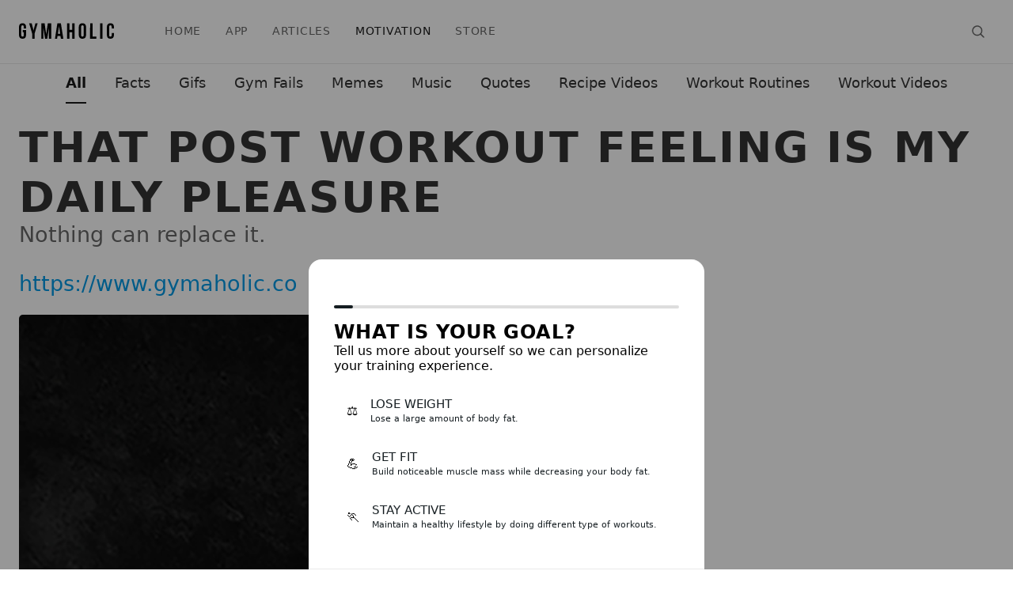

--- FILE ---
content_type: text/html; charset=utf-8
request_url: https://www.gymaholic.co/motivation/that-post-workout-feeling-is-my-daily-pleasure
body_size: 20757
content:
<!doctype html>
<html
  class='no-js'
  lang='en'
  style='height: 100%;'
>
<head>
  <meta charset='utf-8'>
  <meta
    content='IE=edge'
    http-equiv='X-UA-Compatible'
  >
  <meta
    content='yes'
    name='apple-mobile  -web-app-capable'
  />
  <title>That post workout feeling is my daily pleasure - Gymaholic</title>
  
  <script id="json-ld-schema" type="application/ld+json">
    {"@context":"https://schema.org","@type":"ImageObject","name":"That post workout feeling is my daily pleasure","description":"Nothing can replace it.\n\nhttps://www.gymaholic.co","contentUrl":"https://cdn.gymaholic.co/motivation/images/10213-that-post-workout-feeling-is-my-daily-pleasure.jpg","uploadDate":"2023-08-21T16:03:00.877Z","url":"https://www.gymaholic.co/motivation/that-post-workout-feeling-is-my-daily-pleasure"}
  </script>
  

  <meta
    content='Nothing can replace it.  https://www.gymaholic.co'
    name='description'
  >
  <meta
    content='fitness,motivation,gymaholic,workout,quote,workout app,fitness app,training app'
    name='tags'
  >
  <meta
    content='https://cdn.gymaholic.co/motivation/images/10213-that-post-workout-feeling-is-my-daily-pleasure.jpg'
    name='img'
  >
  <meta
    content='That post workout feeling is my daily pleasure - Gymaholic'
    property='og:title'
  >
  <meta
    content='article'
    property='og:type'
  >
  <meta
    content='Nothing can replace it.  https://www.gymaholic.co'
    property='og:description'
  >
  <meta
    content='https://cdn.gymaholic.co/motivation/images/10213-that-post-workout-feeling-is-my-daily-pleasure.jpg'
    property='og:image'
  >
  <meta
    content='https://cdn.gymaholic.co/motivation/images/10213-that-post-workout-feeling-is-my-daily-pleasure.jpg'
    property='og:image:secure_url'
  >
  <meta
    content='600'
    property='og:image:width'
  >
  <meta
    content='314'
    property='og:image:height'
  >
  <meta
    content='Nothing can replace it.  https://www.gymaholic.co'
    property='og:image:alt'
  />
  <meta
    content='https://www.gymaholic.co/motivation/that-post-workout-feeling-is-my-daily-pleasure'
    property='og:url'
  >
  <meta
    content='Gymaholic'
    property='og:site_name'
  >
  <meta
    content='summary_large_image'
    name='twitter:card'
  >
  <meta
    content='@gymaholic'
    name='twitter:site'
  >
  <meta
    content='@gymaholic'
    name='twitter:creator'
  >
  <meta
    content='That post workout feeling is my daily pleasure - Gymaholic'
    name='twitter:title'
  >
  <meta
    content='Nothing can replace it.  https://www.gymaholic.co'
    name='twitter:description'
  >
  <meta
    content='https://cdn.gymaholic.co/motivation/images/10213-that-post-workout-feeling-is-my-daily-pleasure.jpg'
    name='twitter:image'
  >
  <meta
    content='1518187188472850'
    property='fb:app_id'
  >
  <meta
    content='width=device-width, initial-scale=1'
    name='viewport'
  />
  <meta
    content='abf95a76b55c65ff8c39ba11b702a9ef'
    name='p:domain_verify'
  />
  <meta
    content='yes'
    name='apple-mobile-web-app-capable'
  >
  <meta
    content='white'
    name='apple-mobile-web-app-status-bar-style'
  >

  <link
    href='https://www.gymaholic.co/motivation/that-post-workout-feeling-is-my-daily-pleasure'
    rel='canonical'
  />

  <!--[if IE 6]>
  <h1>Your web browser (Internet Explorer 10) is out of date. Update your
    browser for more security, speed and the best experience on
    this site.</h1>
  <![endif]-->

  <link
    as='style'
    href='https://cdn.gymaholic.co/assets/normalize.min.css'
    rel='preload'
  >

  <style>
    .body_modal {
      overflow: hidden;
    }

    h1 + h2 {
      font-weight: 300;
      color: #666666;
    }

    textarea, input, button {
      font-size: 1em;
      outline: none;
      background: none;
      border: 0;
      padding: 0;
    }

    select {
      font-size: 1em;
    }

    input[type="radio"],
    input[type="checkbox"] {
      outline: initial;
      background: initial;
      border: initial;
    }

    h1, h2, h3, h4, h5 {
      margin: 0;
    }

    a {
      color: currentColor;
      cursor: pointer;
      text-decoration: none;
      transition: color 0.125s ease-out;
    }

    iframe, select {
      max-width: 100%;
    }

    #nprogress .bar {
      background: #0099e5;
      position: fixed;
      z-index: 1031;
      top: 0;
      left: 0;
      width: 100%;
      height: 0.11em;
    }

    img {
      max-width: 100%;
    }
  </style>

  <link
    href='/opensearch.xml'
    rel='search'
    title='Gymaholic Search'
    type='application/opensearchdescription+xml'
  />
  <link
    href='https://cdn.gymaholic.co/assets/favicon.ico'
    rel='shortcut icon'
    type='image/ico'
  />
  <link
    href='https://cdn.gymaholic.co/assets/apple-touch-icon-57x57.png'
    rel='apple-touch-icon'
    sizes='57x57'
  />
  <link
    href='https://cdn.gymaholic.co/assets/apple-touch-icon-114x114.png'
    rel='apple-touch-icon'
    sizes='114x114'
  />
  <link
    href='https://cdn.gymaholic.co/assets/apple-touch-icon-72x72.png'
    rel='apple-touch-icon'
    sizes='72x72'
  />
  <link
    href='https://cdn.gymaholic.co/assets/apple-touch-icon-144x144.png'
    rel='apple-touch-icon'
    sizes='144x144'
  />
  <link
    href='https://cdn.gymaholic.co/assets/apple-touch-icon-60x60.png'
    rel='apple-touch-icon'
    sizes='60x60'
  />
  <link
    href='https://cdn.gymaholic.co/assets/apple-touch-icon-120x120.png'
    rel='apple-touch-icon'
    sizes='120x120'
  />
  <link
    href='https://cdn.gymaholic.co/assets/apple-touch-icon-76x76.png'
    rel='apple-touch-icon'
    sizes='76x76'
  />
  <link
    href='https://cdn.gymaholic.co/assets/apple-touch-icon-152x152.png'
    rel='apple-touch-icon'
    sizes='152x152'
  />

  <!--
    google analytics
    @see @link https://analytics.google.com/analytics/web/?authuser=2#/a52542089p335765837/admin/streams/table/4121623422
  -->
  


  <!--
    google clarity
    @see @link https://clarity.microsoft.com/projects/view/nx0lznt0mm/settings/trackingCode
  -->
  

</head>
<script>
  document.documentElement.classList.remove('no-js')
</script>
<body style='margin: 0; padding: 0; height: 100%; font-family: system-ui, "SF Pro Display", BlinkMacSystemFont, "Segoe UI", Roboto, Oxygen, Ubuntu, Cantarell, "Open Sans", "Helvetica Neue", sans-serif'>
<div id="root" style="background-color:#fff;color:#333333"><div style="position:relative;width:100%;font-weight:400;font-size:18px;-webkit-font-smoothing:antialiased;overflow-x:hidden;word-break:break-word;display:flex;flex-direction:column"><div class="app-loader" style="height:0.27em;position:fixed;overflow:hidden;top:0;left:0;right:0;z-index:200"></div><header style="width:100%;height:4.44em;display:flex;flex-direction:column;position:fixed;top:0;transition:transform 0.200s linear;z-index:3;background-color:#ffffff;color:#666666;border-bottom:0.055em solid  #e6e6e6"><div style="display:flex;flex-direction:column"><div style="flex-direction:row;height:4.44em;align-items:center;display:flex;padding-left:24px;padding-right:24px"><div style="position:relative;min-width:4.44em;height:100%;align-items:center;justify-content:center;overflow:hidden;color:#191919;display:flex;flex-direction:column"><a title="Gymaholic Home" style="height:27px" href="/"><svg width="120" height="27" viewBox="0 0 160 27" fill="none" xmlns="http://www.w3.org/2000/svg"><path d="M6.27752 11.6364H11.9426V19.7512C11.9426 23.8852 9.95216 26.1818 5.97129 26.1818C1.99043 26.1818 0 23.8852 0 19.7512V6.43062C0 2.29665 1.99043 0 5.97129 0C9.95216 0 11.9426 2.29665 11.9426 6.43062V8.88038H8.11483V6.1244C8.11483 4.28708 7.34928 3.52153 5.97129 3.52153C4.74641 3.52153 3.82775 4.28708 3.82775 6.1244V20.0574C3.82775 21.8947 4.5933 22.5072 5.97129 22.5072C7.19617 22.5072 8.11483 21.8947 8.11483 20.0574V15.311H6.27752C6.27752 15.311 6.27752 11.6364 6.27752 11.6364ZM22.201 17.4545L17.1483 0.306218H21.4354L24.4976 12.0957L27.5598 0.306218H31.3876L26.3349 17.4545V26.0287H22.201V17.4545ZM45.7799 18.5263L48.5359 0.306218H54.201V26.0287H50.3732V7.6555L47.6172 26.0287H43.9426L41.0335 7.80861V26.0287H37.512V0.306218H43.177L45.7799 18.5263ZM74.7177 26.0287H70.5837L69.8182 21.4354H64.9187L64.1531 26.0287H60.6316L64.6124 0.306218H70.5837L74.7177 26.0287ZM65.5311 17.9139H69.3588L67.5215 4.89952L65.5311 17.9139ZM84.9761 26.0287H80.9952V0.306218H84.9761V11.3301H89.5694V0.306218H93.7034V26.0287H89.5694V15.0048H84.9761V26.0287ZM100.746 6.43062C100.746 2.29665 102.89 0 106.871 0C110.852 0 112.995 2.29665 112.995 6.43062V19.7512C112.995 23.8852 110.852 26.1818 106.871 26.1818C102.89 26.1818 100.746 23.8852 100.746 19.7512V6.43062ZM104.727 20.0574C104.727 21.8947 105.493 22.6603 106.871 22.6603C108.096 22.6603 109.014 21.8947 109.014 20.0574V6.1244C109.014 4.28708 108.249 3.52153 106.871 3.52153C105.646 3.52153 104.727 4.28708 104.727 6.1244V20.0574ZM119.885 0.306218H123.866V22.3541H130.45V26.0287H119.732L119.885 0.306218ZM136.727 0.306218H140.708V26.0287H136.727V0.306218ZM160 16.3828V19.7512C160 23.8852 158.01 26.1818 154.029 26.1818C150.048 26.1818 148.057 23.8852 148.057 19.7512V6.43062C148.057 2.29665 150.048 0 154.029 0C158.01 0 160 2.29665 160 6.43062V8.88038H156.172V6.1244C156.172 4.28708 155.407 3.52153 154.029 3.52153C152.804 3.52153 151.885 4.28708 151.885 6.1244V20.0574C151.885 21.8947 152.651 22.5072 154.029 22.5072C155.254 22.5072 156.172 21.8947 156.172 20.0574V16.3828H160Z" fill="black"></path></svg></a></div><nav style="color:#666666;display:flex;flex-grow:1;overflow:hidden;box-sizing:border-box;text-transform:uppercase;letter-spacing:0.055em;font-size:0.77em;font-weight:500;line-height:4.44em;flex-direction:row;justify-content:flex-start;margin-left:4rem"><a class="" style="color:currentColor;padding-right:2.22em" href="/">Home</a><a class="" style="color:currentColor;padding-right:2.22em" href="/app">App</a><a class="" style="color:currentColor;padding-right:2.22em" href="/articles">Articles</a><a aria-current="page" class="active" style="color:#191919;padding-right:2.22em" href="/motivation">Motivation</a><a class="" style="color:currentColor;padding-right:2.22em" href="/store">Store</a></nav><div style="margin-left:auto;flex-direction:row;align-items:center;justify-content:center;display:flex"><div class="hoverable" style="height:100%;display:inline-block"><button aria-label="Search" name="Search" class="button" style="display:flex;align-items:center;font-family:inherit;height:42px;transition:all 0.125s ease-out;cursor:pointer;max-width:32em;width:auto"><div style="justify-content:center;align-items:center;width:2.22em;height:2.22em;color:#666666;transition:color 0.125s ease-out;display:flex;flex-direction:column"><svg xmlns="http://www.w3.org/2000/svg" style="width:1em;height:1em;display:block;margin:0;fill:currentColor;transition:color 0.125s ease-out" class="icon--search " viewBox="-289 381 32 32"><path d="M-275.1,406.4c-6.4,0-11.6-5.2-11.6-11.6s5.2-11.6,11.6-11.6c6.4,0,11.6,5.2,11.6,11.6S-268.7,406.4-275.1,406.4zM-275.1,385.9c-4.9,0-9,4.1-9,9s4,9,9,9c4.9,0,9-4,9-9S-270.2,385.9-275.1,385.9z"></path><path d="M-260.6,410.7c-0.3,0-0.7-0.1-0.9-0.4l-7.3-7.3c-0.5-0.5-0.5-1.3,0-1.8c0.5-0.5,1.3-0.5,1.8,0l7.3,7.3c0.5,0.5,0.5,1.3,0,1.8C-259.9,410.6-260.2,410.7-260.6,410.7z"></path></svg></div></button></div></div></div></div></header><div class="no-scrollbars" style="padding:0 1.33em;margin-top:4.44em;line-height:2.77em;overflow-x:scroll;overflow-y:visible;-webkit-overflow-scrolling:touch;white-space:nowrap;text-transform:capitalize;background:white;text-align:center"><a class="" style="margin-right:2em;height:calc(100% - 2px);border-bottom:2px solid #191919;font-weight:600;color:#191919;display:inline-block" href="/motivation">all</a><a class="" style="margin-right:2em;height:100%;border-bottom:initial;font-weight:initial;color:currentColor;display:inline-block" href="/motivation/facts">facts</a><a class="" style="margin-right:2em;height:100%;border-bottom:initial;font-weight:initial;color:currentColor;display:inline-block" href="/motivation/gifs">gifs</a><a class="" style="margin-right:2em;height:100%;border-bottom:initial;font-weight:initial;color:currentColor;display:inline-block" href="/motivation/gymfails">gym fails</a><a class="" style="margin-right:2em;height:100%;border-bottom:initial;font-weight:initial;color:currentColor;display:inline-block" href="/motivation/memes">memes</a><a class="" style="margin-right:2em;height:100%;border-bottom:initial;font-weight:initial;color:currentColor;display:inline-block" href="/motivation/music">music</a><a class="" style="margin-right:2em;height:100%;border-bottom:initial;font-weight:initial;color:currentColor;display:inline-block" href="/motivation/quotes">quotes</a><a class="" style="margin-right:2em;height:100%;border-bottom:initial;font-weight:initial;color:currentColor;display:inline-block" href="/motivation/recipevideos">recipe videos</a><a class="" style="margin-right:2em;height:100%;border-bottom:initial;font-weight:initial;color:currentColor;display:inline-block" href="/motivation/workoutroutines">workout routines</a><a class="" style="height:100%;border-bottom:initial;font-weight:initial;color:currentColor;display:inline-block" href="/motivation/workoutvideos">workout videos</a></div><div style="flex-direction:row;padding-top:0;display:flex"><div style="overflow-x:hidden;overflow-y:hidden;flex-grow:1;display:flex;flex-direction:column"><div></div><div style="display:flex;flex-direction:column;height:100%;padding:8px;position:relative"><div style="display:flex;flex-direction:column;padding:0;overflow-y:scroll;-webkit-overflow-scrolling:touch"><div style="display:flex;flex-direction:column;margin-bottom:16px;padding:16px;background-color:#fff;border-radius:5px"><h1><span style="font-variation-settings:&quot;wght&quot; 650, &quot;wdth&quot; 40;text-transform:uppercase;letter-spacing:0.04em;display:block;font-weight:650;font-size:1.5em">That post workout feeling is my daily pleasure</span></h1><h2 style="margin-bottom:0.88em"><span class="contentText" style="white-space:pre-wrap">Nothing can replace it.

<a href="https://www.gymaholic.co" target="_blank" rel="noopener noreferrer">https://www.gymaholic.co</a></span></h2><div style="max-width:40em"><div style="display:flex;flex-direction:column"><div style="position:relative;line-height:0;width:100%"><img alt="That post workout feeling is my daily pleasure" style="border-radius:0.27em;overflow:hidden;width:100%" class="" src="https://64.media.tumblr.com/6bd306edf266a3204aa4a4169efd1a26/5f491916e6cf5682-92/s640x960/e5beaee9503e1051504e47a6543f05819256d4bb.jpg"/></div></div></div><div class="page-shareButtons" style="padding:0.88em 0;justify-content:center;display:flex;flex-direction:column"><span style="font-size:1.22em;font-weight:300;color:#666666;display:block">Share it</span><div style="flex-direction:row;margin-top:0.44em;display:flex"><div style="margin-right:0.88em"><button class="socialButton socialButton_background" style="display:flex;color:#FFFFFF;height:2.77em;width:auto;border-radius:0.27em;overflow:hidden;align-items:center;justify-content:center;transition:all .125s ease-in-out;cursor:pointer;background-color:#151D21"><div style="height:2.77em;width:2.77em;display:flex;justify-content:center;align-items:center"><div class="socialIcon"><svg xmlns="http://www.w3.org/2000/svg" style="width:1.77em;height:1.77em;display:block;margin:0;fill:currentColor;transition:color 0.125s ease-out" class="icon--social icon--social-facebook " viewBox="0 0 32 32"><path d="M23.926,24.625"></path><path d="M13.193,29.229V17.159H9.132v-4.702h4.062V8.988c0-4.025,2.458-6.217,6.047-6.217c1.721,0,3.198,0.128,3.628,0.186v4.206L20.38,7.165c-1.953,0-2.332,0.928-2.332,2.289v3.003h4.658L22.1,17.159h-4.052v12.069"></path><path d="M4.627,24.625"></path></svg></div></div></button></div><div style="margin-right:0.88em"><button class="socialButton socialButton_background" style="display:flex;color:#FFFFFF;height:2.77em;width:auto;border-radius:0.27em;overflow:hidden;align-items:center;justify-content:center;transition:all .125s ease-in-out;cursor:pointer;background-color:#151D21"><div style="height:2.77em;width:2.77em;display:flex;justify-content:center;align-items:center"><div class="socialIcon"><svg xmlns="http://www.w3.org/2000/svg" style="width:1.77em;height:1.77em;display:block;margin:0;fill:currentColor;transition:color 0.125s ease-out" class="icon--social icon--social-twitter " viewBox="0 0 21 20"><path d="M12.1,8.7l6.2-7.1h-1.5l-5.4,6.1L7.1,1.7h-5l6.5,9.3l-6.5,7.4h1.5l5.7-6.5l4.5,6.5h5 M4.2,2.8h2.3l10.4,14.5h-2.3"></path></svg></div></div></button></div><div><button class="socialButton socialButton_background" style="display:flex;color:#FFFFFF;height:2.77em;width:auto;border-radius:0.27em;overflow:hidden;align-items:center;justify-content:center;transition:all .125s ease-in-out;cursor:pointer;background-color:#151D21"><div style="height:2.77em;width:2.77em;display:flex;justify-content:center;align-items:center"><div class="socialIcon"><svg xmlns="http://www.w3.org/2000/svg" style="width:1.77em;height:1.77em;display:block;margin:0;fill:currentColor;transition:color 0.125s ease-out" class="icon--social icon--social-pinterest " viewBox="0 0 32 32"><path d="M8.884,29.334c-0.05-1.209-0.01-2.662,0.313-3.984c0.346-1.408,2.323-9.458,2.323-9.458s-0.577-1.11-0.577-2.748c0-2.572,1.55-4.495,3.478-4.495c1.644,0,2.436,1.187,2.436,2.607c0,1.587-1.054,3.961-1.594,6.161c-0.451,1.843,0.96,3.343,2.847,3.343c3.417,0,5.723-4.222,5.723-9.23c0-3.805-2.667-6.653-7.51-6.653c-5.47,0-8.881,3.928-8.881,8.315c0,1.513,0.463,2.58,1.189,3.405c0.335,0.38,0.38,0.534,0.26,0.97c-0.085,0.316-0.285,1.086-0.369,1.392c-0.12,0.438-0.49,0.595-0.901,0.433c-2.522-0.989-3.696-3.645-3.696-6.631c0-4.932,4.322-10.847,12.895-10.847c6.887,0,11.421,4.796,11.421,9.946c0,6.809-3.936,11.897-9.733,11.897c-1.949,0-3.782-1.014-4.409-2.164c0,0-1.047,4.004-1.27,4.777c-0.381,1.338-1.129,2.674-1.815,3.719"></path></svg></div></div></button></div></div></div></div><div style="max-width:100%;display:flex;flex-direction:column;margin-bottom:16px;padding:16px;background-color:#fff;border-radius:5px"><div style="display:flex;flex-direction:column"><span style="font-size:1.22em;font-weight:300;color:#666666;display:block">Recommended</span><div style="flex-direction:row;overflow-x:scroll;-webkit-overflow-scrolling:touch;margin-top:0.67em;padding-bottom:0.67em;display:flex"></div></div><div style="display:flex;flex-direction:column"><span style="font-size:1.22em;font-weight:300;color:#666666;display:block">Responses</span><div class="comment"><div style="width:100%;padding:0.833em;box-sizing:border-box;height:100%;transition:all 0.125s ease-out;flex-direction:row;display:flex"><div style="flex-direction:row;align-items:center;justify-content:flex-start;flex-wrap:wrap;width:100%;display:flex"><div style="padding-right:0.88em"><svg xmlns="http://www.w3.org/2000/svg" style="width:1.77em;height:1.77em;display:block;margin:0;fill:currentColor;transition:color 0.125s ease-out" class="icon--bubble" viewBox="0 0 32 32"><path d="M25.8,26.7c0.1,0,0.2,0,0.3-0.1c0.2-0.1,0.3-0.3,0.2-0.6l-1.1-3.8c2.4-1.8,3.9-4.4,3.9-7c0-5.5-5.9-9.9-13.1-9.9 S2.9,9.7,2.9,15.2s5.9,9.9,13.1,9.9c2.1,0,4.2-0.4,6.1-1.1l3.4,2.6C25.6,26.7,25.7,26.7,25.8,26.7z M24.1,22.3l0.7,2.6L22.5,23 c-0.1-0.2-0.4-0.2-0.6-0.1c-1.8,0.8-3.9,1.2-6,1.2c-6.7,0-12.1-4-12.1-8.9s5.4-8.9,12.1-8.9s12.1,4,12.1,8.9c0,2.5-1.3,4.7-3.7,6.4 C24.1,21.8,24,22,24.1,22.3z"></path></svg></div><div style="flex-grow:1;flex-shrink:1"><div><span style="display:inline;font-size:1em">Write a response...</span></div></div></div></div></div><div style="flex-direction:column;-webkit-overflow-scrolling:touch;overflow-y:scroll;display:flex"></div></div></div></div></div></div><div style="min-width:18em;box-sizing:border-box;padding:0.88em 0.88em 0.88em 0;width:18em"><div style="max-width:420px;display:flex;flex-direction:column;margin-bottom:16px;padding:24px;background-color:#fafafa;border-radius:5px"><div style="max-width:600px;display:flex;flex-direction:column"><form style="width:100%"><span style="font-variation-settings:&quot;wght&quot; 650, &quot;wdth&quot; 40;text-transform:uppercase;letter-spacing:0.04em;display:inline;font-weight:650;font-size:1.5em">Newsletter</span><p style="display:block;margin-top:4px;margin-bottom:4px;font-size:1em"><span style="display:inline;font-size:0.88em;line-height:1.1em">Weekly knowledge exclusively for people who want to improve their health, fitness and mindset.</span></p><div style="width:100%;display:flex;flex-direction:column;margin-top:8px"><div class="input" style="color:#151D21;border:0.055em solid #E6E6E6;font-size:1em"><div style="width:100%;display:flex;flex-direction:column"><div class="input-placeholder">First name</div><div style="display:flex;flex-direction:row;align-items:center"></div></div></div></div><div style="width:100%;display:flex;flex-direction:column;margin-top:8px"><div class="input" style="color:#151D21;border:0.055em solid #E6E6E6;font-size:1em"><div style="width:100%;display:flex;flex-direction:column"><div class="input-placeholder">Email</div><div style="display:flex;flex-direction:row;align-items:center"></div></div></div></div><div style="flex-direction:row;justify-content:flex-start;align-items:center;padding:0;margin:1.33em 0;display:flex"><div class="hoverable" style="height:100%;display:inline-block;width:100%"><button type="submit" class="button" style="display:flex;align-items:center;font-family:inherit;height:42px;transition:all 0.125s ease-out;cursor:pointer;max-width:32em;width:100%;min-width:12em;text-transform:uppercase;background-color:#151D21;border-radius:0.625em;color:white;justify-content:center;overflow:hidden"><span style="font-variation-settings:&quot;wght&quot; 760, &quot;wdth&quot; 40;text-transform:uppercase;letter-spacing:0.04em;display:inline;color:#ffffff;font-weight:760;font-size:18px">Join</span></button></div></div><div style="display:none"><div class="input" style="color:#151D21;border:0.055em solid #E6E6E6;font-size:1em"><div style="width:100%;display:flex;flex-direction:column"><div style="display:flex;flex-direction:row;align-items:center"><input type="text" style="height:100%;width:100%;box-sizing:border-box !important;overflow:hidden;opacity:1;font-family:inherit" class="input-field" name="phoneEz" value=""/></div></div></div></div></form></div></div></div></div><div class="lazyload-wrapper "><div style="height:414px" class="lazyload-placeholder"></div></div></div></div><script>window.__INITIAL_STATE__= {"address":{"all":{"data":[],"status":null},"data":{},"new":null},"articles":{"all":{"data":[],"status":null},"data":{}},"cards":{"all":{"data":[],"status":null},"data":{}},"cart":{"all":{"data":[],"status":null},"data":{}},"cartProducts":{"all":{"data":[],"status":null},"data":{}},"categories":{"motivation":{"data":{"music":{"changed":{},"error":null,"validation":null,"status":"SUCCESS","className":"Category","data":{"id":40,"className":"Category","title":"Motivation: Gymaholic Music Mixes","description":"Music is the best pre-workout in the game.","img":"","shareImg":"","name":"music","publishedAt":"2023-04-01T19:48:21.903Z","contentTitle":"Gymaholic Music Mixes","createdAt":"2023-04-01T19:48:21.903Z","updatedAt":"2023-04-01T19:48:21.903Z","sectionId":3,"tags":[{"data":{"id":25,"className":"Tag","name":"mix"},"className":"Tag"}],"section":{"data":{"id":3,"className":"Section","name":"motivation"},"className":"Section"}},"cid":43654},"gym fails":{"changed":{},"error":null,"validation":null,"status":"SUCCESS","className":"Category","data":{"id":10,"className":"Category","title":"Motivation: Gym Fails","description":"Funny gym fails. Take them with a grain of salt, and avoid doing them since they can cause injuries.","name":"gym fails","publishedAt":"2016-01-28T04:22:47.283Z","contentTitle":"Gymaholic Gym Fails","createdAt":"2015-09-21T02:11:37.914Z","updatedAt":"2020-09-23T21:16:26.333Z","sectionId":3,"tags":[{"data":{"id":35,"className":"Tag","name":"gym fail"},"className":"Tag"},{"data":{"id":36,"className":"Tag","name":"gym fails"},"className":"Tag"}],"section":{"data":{"id":3,"className":"Section","name":"motivation"},"className":"Section"}},"cid":43655},"workout videos":{"changed":{},"error":null,"validation":null,"status":"SUCCESS","className":"Category","data":{"id":14,"className":"Category","title":"Motivation: Workout Videos","description":"Workout videos that will help you achieve your fitness goals with good form.","name":"workout videos","publishedAt":"2016-01-28T04:22:47.283Z","contentTitle":"Gymaholic Workout Videos","createdAt":"2015-09-21T02:11:37.916Z","updatedAt":"2020-09-23T21:15:08.096Z","sectionId":3,"tags":[{"data":{"id":43,"className":"Tag","name":"videos"},"className":"Tag"},{"data":{"id":42,"className":"Tag","name":"video"},"className":"Tag"}],"section":{"data":{"id":3,"className":"Section","name":"motivation"},"className":"Section"}},"cid":43656},"all":{"changed":{},"error":null,"validation":null,"status":"SUCCESS","className":"Category","data":{"id":12,"className":"Category","title":"Motivation","description":"Inspirational fitness quotes, advice and memes to help you stay focused and entertained.","name":"all","publishedAt":"2016-01-28T04:22:47.283Z","contentTitle":"Motivation and Entertainment","createdAt":"2015-09-21T02:11:37.913Z","updatedAt":"2024-05-03T13:09:22.195Z","sectionId":3,"tags":[{"data":{"id":37,"className":"Tag","name":"motivation"},"className":"Tag"}],"section":{"data":{"id":3,"className":"Section","name":"motivation"},"className":"Section"}},"cid":43657},"recipe videos":{"changed":{},"error":null,"validation":null,"status":"SUCCESS","className":"Category","data":{"id":42,"className":"Category","title":"Motivation: Recipe Videos","description":"Nutrition videos to help you get healthier.","img":"","shareImg":"","name":"recipe videos","publishedAt":"2023-04-01T19:48:21.903Z","contentTitle":"Gymaholic Recipe Videos","createdAt":"2023-04-21T00:21:16.893Z","updatedAt":"2023-04-21T00:21:16.893Z","sectionId":3,"tags":[{"data":{"id":7024,"className":"Tag","name":"recipe video"},"className":"Tag"}],"section":{"data":{"id":3,"className":"Section","name":"motivation"},"className":"Section"}},"cid":43658},"gifs":{"changed":{},"error":null,"validation":null,"status":"SUCCESS","className":"Category","data":{"id":9,"className":"Category","title":"Motivation: Gifs","description":"Funny gifs to help you laugh and stay on track.","name":"gifs","publishedAt":"2016-01-28T04:22:47.283Z","contentTitle":"Gymaholic Gifs","createdAt":"2015-09-21T02:11:37.857Z","updatedAt":"2020-09-23T21:11:15.159Z","sectionId":3,"tags":[{"data":{"id":34,"className":"Tag","name":"gif"},"className":"Tag"},{"data":{"id":33,"className":"Tag","name":"gifs"},"className":"Tag"}],"section":{"data":{"id":3,"className":"Section","name":"motivation"},"className":"Section"}},"cid":43659},"memes":{"changed":{},"error":null,"validation":null,"status":"SUCCESS","className":"Category","data":{"id":8,"className":"Category","title":"Motivation: Meme","description":"Gym and workout memes to help you laugh and remember that working out is not that serious sometimes.","name":"memes","publishedAt":"2016-01-28T04:22:47.282Z","contentTitle":"Gymaholic Memes","createdAt":"2015-09-21T02:11:37.856Z","updatedAt":"2020-09-23T21:12:58.825Z","sectionId":3,"tags":[{"data":{"id":29,"className":"Tag","name":"meme"},"className":"Tag"},{"data":{"id":30,"className":"Tag","name":"memes"},"className":"Tag"}],"section":{"data":{"id":3,"className":"Section","name":"motivation"},"className":"Section"}},"cid":43660},"quotes":{"changed":{},"error":null,"validation":null,"status":"SUCCESS","className":"Category","data":{"id":34,"className":"Category","title":"Motivation: Motivational Quotes","description":"Inspirational quotes to help you stay motivated and remain consistent.","img":"","shareImg":"","name":"quotes","publishedAt":"2020-04-30T15:39:39.912Z","contentTitle":"Gymaholic Motivational Quotes","createdAt":"2020-04-30T15:39:39.914Z","updatedAt":"2020-09-23T21:13:45.968Z","sectionId":3,"tags":[{"data":{"id":731,"className":"Tag","name":"quote"},"className":"Tag"},{"data":{"id":418,"className":"Tag","name":"text"},"className":"Tag"}],"section":{"data":{"id":3,"className":"Section","name":"motivation"},"className":"Section"}},"cid":43661},"workout routines":{"changed":{},"error":null,"validation":null,"status":"SUCCESS","className":"Category","data":{"id":35,"className":"Category","title":"Motivation: Workout Routines","description":"Printable training programs to help you try different type of workout routines.","img":"","shareImg":"","name":"workout routines","publishedAt":"2023-04-01T19:48:21.903Z","contentTitle":"Gymaholic Workout Routines","createdAt":"2020-04-30T15:43:30.724Z","updatedAt":"2020-09-23T21:14:37.007Z","sectionId":3,"tags":[{"data":{"id":5008,"className":"Tag","name":"workout infographic"},"className":"Tag"}],"section":{"data":{"id":3,"className":"Section","name":"motivation"},"className":"Section"}},"cid":43662},"facts":{"changed":{},"error":null,"validation":null,"status":"SUCCESS","className":"Category","data":{"id":37,"className":"Category","title":"Motivation: Fitness Facts","description":"Fitness facts backed by science to help you learn about how to achieve your goals.","img":"","shareImg":"","name":"facts","publishedAt":"2020-07-28T14:44:42.054Z","contentTitle":"Gymaholic Fitness Facts","createdAt":"2020-07-28T14:44:42.056Z","updatedAt":"2020-09-23T21:10:39.632Z","sectionId":3,"tags":[{"data":{"id":1328,"className":"Tag","name":"fact"},"className":"Tag"}],"section":{"data":{"id":3,"className":"Section","name":"motivation"},"className":"Section"}},"cid":43663}},"all":{"data":["recipe videos","music","facts","workout routines","quotes","workout videos","all","gym fails","gifs","memes"],"status":"SUCCESS"},"alias":{"music":"music","gymfails":"gym fails","workoutvideos":"workout videos","all":"all","recipevideos":"recipe videos","gifs":"gifs","memes":"memes","quotes":"quotes","workoutroutines":"workout routines","facts":"facts"}}},"comments":{"articles":{},"motivation":{},"comments":{},"data":{}},"components":{"data":{}},"credential":{"data":{"className":"Credential"},"className":"Credential","status":null,"validation":null,"error":null,"changed":{}},"currencies":{"all":{"data":[],"status":null},"data":{"USD":{"data":{"className":"Currency","name":"USD","value":1}}},"selected":"USD"},"customers":{"all":{"data":[],"status":null},"current":null,"data":{}},"subscriptions":{"all":{"data":[],"status":null},"current":null,"data":{}},"days":{"all":{"data":[],"status":null},"current":null,"data":{},"byDate":{}},"editing":{"paths":[]},"emailTemplates":{"all":{"data":[],"status":null},"data":{},"mailingList":null},"featured":{},"jwt":"","logs":{"all":{"data":[],"status":null},"data":{}},"headerBanner":{"id":null},"menu":{"current":null,"action":null,"navigation":null},"modal":{"current":null,"data":null},"motivation":{"all":{"data":["that-post-workout-feeling-is-my-daily-pleasure"],"status":null},"data":{"that-post-workout-feeling-is-my-daily-pleasure":{"changed":{},"error":null,"validation":null,"status":"SUCCESS","className":"Motivation","data":{"slug":"that-post-workout-feeling-is-my-daily-pleasure","className":"Motivation","id":10213,"title":"That post workout feeling is my daily pleasure","description":"Nothing can replace it.\n\nhttps://www.gymaholic.co","img":"https://cdn.gymaholic.co/motivation/images/10213-that-post-workout-feeling-is-my-daily-pleasure.jpg","key":"726279107256680448","publishedAt":"2023-08-21T16:03:00.877Z","photos":[{"caption":"","original_size":{"url":"https://64.media.tumblr.com/6bd306edf266a3204aa4a4169efd1a26/5f491916e6cf5682-92/s640x960/e5beaee9503e1051504e47a6543f05819256d4bb.jpg","height":"1920","width":"1080"}}],"createdAt":"2023-08-21T16:03:00.877Z","updatedAt":"2023-08-21T16:03:01.024Z"},"cid":12376}}},"appNetwork":{"status":"online"},"notifications":{"all":{"data":[],"status":null},"data":{}},"orders":{"all":{"data":[],"status":null},"data":{}},"pages":{"all":{"data":[],"status":null},"data":{}},"parser":{"data":{}},"productQuantities":{"all":{"data":[],"status":null},"data":{}},"products":{"all":{"data":[],"status":null},"data":{}},"promoCodes":{"all":{"data":[],"status":null},"data":{},"new":null},"reports":{"comments":{},"data":{}},"search":{"query":""},"sections":{"all":{"data":["motivation"],"status":null},"data":{"motivation":{"changed":{},"error":null,"validation":null,"status":"SUCCESS","className":"Section","data":{"id":3,"className":"Section","name":"motivation","createdAt":"2016-01-28T04:22:46.996Z","updatedAt":"2016-01-28T04:22:46.996Z"},"cid":43654}}},"settings":{"all":{"data":[],"status":null},"data":{}},"shipping":{"all":{"data":[],"status":null},"data":{},"selected":null},"tags":{"all":{"data":["recipe video","workout infographic","fact","quote","text","videos","video","motivation","gym fails","gym fail","gif","gifs","memes","meme","mix"],"status":null},"data":{"mix":{"changed":{},"error":null,"validation":null,"status":"SUCCESS","className":"Tag","data":{"id":25,"className":"Tag","name":"mix","createdAt":"2016-01-28T04:24:34.794Z","updatedAt":"2016-01-28T04:24:34.794Z","CategoryTag":{"createdAt":"2023-04-01T19:48:22.296Z","updatedAt":"2023-04-01T19:48:22.296Z","categoryId":40,"tagId":25}},"cid":62301},"gym fail":{"changed":{},"error":null,"validation":null,"status":"SUCCESS","className":"Tag","data":{"id":35,"className":"Tag","name":"gym fail","createdAt":"2016-01-28T04:24:35.679Z","updatedAt":"2016-01-28T04:24:35.679Z","CategoryTag":{"createdAt":"2016-01-28T04:24:35.845Z","updatedAt":"2016-01-28T04:24:35.845Z","categoryId":10,"tagId":35}},"cid":62302},"gym fails":{"changed":{},"error":null,"validation":null,"status":"SUCCESS","className":"Tag","data":{"id":36,"className":"Tag","name":"gym fails","createdAt":"2016-01-28T04:24:35.680Z","updatedAt":"2016-01-28T04:24:35.680Z","CategoryTag":{"createdAt":"2016-01-28T04:24:35.845Z","updatedAt":"2016-01-28T04:24:35.845Z","categoryId":10,"tagId":36}},"cid":62303},"videos":{"changed":{},"error":null,"validation":null,"status":"SUCCESS","className":"Tag","data":{"id":43,"className":"Tag","name":"videos","createdAt":"2016-01-28T04:24:36.380Z","updatedAt":"2016-01-28T04:24:36.380Z","CategoryTag":{"createdAt":"2016-01-28T04:24:36.453Z","updatedAt":"2016-01-28T04:24:36.453Z","categoryId":14,"tagId":43}},"cid":62304},"video":{"changed":{},"error":null,"validation":null,"status":"SUCCESS","className":"Tag","data":{"id":42,"className":"Tag","name":"video","createdAt":"2016-01-28T04:24:36.381Z","updatedAt":"2016-01-28T04:24:36.381Z","CategoryTag":{"createdAt":"2016-01-28T04:24:36.453Z","updatedAt":"2016-01-28T04:24:36.453Z","categoryId":14,"tagId":42}},"cid":62305},"motivation":{"changed":{},"error":null,"validation":null,"status":"SUCCESS","className":"Tag","data":{"id":37,"className":"Tag","name":"motivation","createdAt":"2016-01-28T04:24:35.884Z","updatedAt":"2016-01-28T04:24:35.884Z","CategoryTag":{"createdAt":"2016-01-28T04:24:35.963Z","updatedAt":"2016-01-28T04:24:35.963Z","categoryId":12,"tagId":37}},"cid":62306},"recipe video":{"changed":{},"error":null,"validation":null,"status":"SUCCESS","className":"Tag","data":{"id":7024,"className":"Tag","name":"recipe video","createdAt":"2023-04-21T00:16:38.062Z","updatedAt":"2023-04-21T00:16:38.062Z","CategoryTag":{"createdAt":"2023-04-21T00:21:17.302Z","updatedAt":"2023-04-21T00:21:17.302Z","categoryId":42,"tagId":7024}},"cid":62307},"gif":{"changed":{},"error":null,"validation":null,"status":"SUCCESS","className":"Tag","data":{"id":34,"className":"Tag","name":"gif","createdAt":"2016-01-28T04:24:35.460Z","updatedAt":"2016-01-28T04:24:35.460Z","CategoryTag":{"createdAt":"2016-01-28T04:24:35.595Z","updatedAt":"2016-01-28T04:24:35.595Z","categoryId":9,"tagId":34}},"cid":62308},"gifs":{"changed":{},"error":null,"validation":null,"status":"SUCCESS","className":"Tag","data":{"id":33,"className":"Tag","name":"gifs","createdAt":"2016-01-28T04:24:35.461Z","updatedAt":"2016-01-28T04:24:35.461Z","CategoryTag":{"createdAt":"2016-01-28T04:24:35.595Z","updatedAt":"2016-01-28T04:24:35.595Z","categoryId":9,"tagId":33}},"cid":62309},"meme":{"changed":{},"error":null,"validation":null,"status":"SUCCESS","className":"Tag","data":{"id":29,"className":"Tag","name":"meme","createdAt":"2016-01-28T04:24:35.025Z","updatedAt":"2016-01-28T04:24:35.025Z","CategoryTag":{"createdAt":"2016-01-28T04:24:35.188Z","updatedAt":"2016-01-28T04:24:35.188Z","categoryId":8,"tagId":29}},"cid":62310},"memes":{"changed":{},"error":null,"validation":null,"status":"SUCCESS","className":"Tag","data":{"id":30,"className":"Tag","name":"memes","createdAt":"2016-01-28T04:24:35.025Z","updatedAt":"2016-01-28T04:24:35.025Z","CategoryTag":{"createdAt":"2016-01-28T04:24:35.188Z","updatedAt":"2016-01-28T04:24:35.188Z","categoryId":8,"tagId":30}},"cid":62311},"quote":{"changed":{},"error":null,"validation":null,"status":"SUCCESS","className":"Tag","data":{"id":731,"className":"Tag","name":"quote","createdAt":"2016-01-28T04:25:07.595Z","updatedAt":"2016-01-28T04:25:07.595Z","CategoryTag":{"createdAt":"2020-04-30T15:39:40.773Z","updatedAt":"2020-04-30T15:39:40.773Z","categoryId":34,"tagId":731}},"cid":62312},"text":{"changed":{},"error":null,"validation":null,"status":"SUCCESS","className":"Tag","data":{"id":418,"className":"Tag","name":"text","createdAt":"2016-01-28T04:24:50.825Z","updatedAt":"2016-01-28T04:24:50.825Z","CategoryTag":{"createdAt":"2020-04-30T15:39:40.773Z","updatedAt":"2020-04-30T15:39:40.773Z","categoryId":34,"tagId":418}},"cid":62313},"workout infographic":{"changed":{},"error":null,"validation":null,"status":"SUCCESS","className":"Tag","data":{"id":5008,"className":"Tag","name":"workout infographic","createdAt":"2019-08-07T20:11:01.172Z","updatedAt":"2019-08-07T20:11:01.172Z","CategoryTag":{"createdAt":"2020-04-30T15:43:31.255Z","updatedAt":"2020-04-30T15:43:31.255Z","categoryId":35,"tagId":5008}},"cid":62314},"fact":{"changed":{},"error":null,"validation":null,"status":"SUCCESS","className":"Tag","data":{"id":1328,"className":"Tag","name":"fact","createdAt":"2016-01-28T04:26:01.092Z","updatedAt":"2016-01-28T04:26:01.092Z","CategoryTag":{"createdAt":"2024-03-26T21:00:54.777Z","updatedAt":"2024-03-26T21:00:54.777Z","categoryId":37,"tagId":1328}},"cid":62315}}},"tokens":{"all":{"data":[],"status":null},"data":{},"new":null},"users":{"all":{"data":[],"status":null},"data":{},"current":null},"views":{"active":null,"home":{"locations":[]},"training":{"locations":[]},"store":{"locations":[]},"search":{"locations":[]},"new":{"locations":[]},"notifications":{"locations":[]},"profile":{"locations":[]}},"app":{"version":"1.12.142","userAgent":"Mozilla/5.0 (Macintosh; Intel Mac OS X 10_15_7) AppleWebKit/537.36 (KHTML, like Gecko) Chrome/131.0.0.0 Safari/537.36; ClaudeBot/1.0; +claudebot@anthropic.com)","initialQueryParams":{},"hasWebpSupport":true,"shouldRenderNotFoundPage":false,"isMobileMenuOpen":null,"renderCount":0},"exerciseFormChecks":{"all":{"data":[],"status":null,"lastId":null,"createdAt":"2026-01-12T18:28:09.129Z","updatedAt":"2026-01-12T18:28:09.129Z"},"current":null,"hasSeenIntro":null,"data":{}},"banner":{"message":null,"type":null,"onClick":null},"cids":{},"orderProducts":{"all":{"data":[],"status":null},"data":{}},"references":{},"router":{"location":{"pathname":"/motivation/that-post-workout-feeling-is-my-daily-pleasure","search":"","hash":"","origin":"https://www.gymaholic.co"},"action":"POP"},"trainingApp":{"isCheckingIos":false,"isCheckingAndroid":true,"isApiInMaintenance":null,"utmSource":null,"fromPlatform":null},"trainingAuth":{"changed":{"emailOrName":"","email":"","isSignUp":true,"password":""},"data":{},"error":null,"status":null,"validation":null},"exercises":{"current":null,"data":{},"typeToIds":{},"muscleToIds":{},"byQuery":{},"all":{"data":[],"status":null,"lastId":null,"createdAt":"2026-01-12T18:28:09.130Z","updatedAt":"2026-01-12T18:28:09.130Z"},"created":{"data":[],"status":null,"lastId":null,"createdAt":"2026-01-12T18:28:09.130Z","updatedAt":"2026-01-12T18:28:09.130Z"}},"plans":{"all":{"data":[],"status":null,"lastId":null,"createdAt":"2026-01-12T18:28:09.118Z","updatedAt":"2026-01-12T18:28:09.118Z"},"current":null,"suggested":null,"data":{},"startedPlans":null,"started":null,"tag":"all","recommended":{"data":[],"status":null,"lastId":null,"createdAt":"2026-01-12T18:28:09.118Z","updatedAt":"2026-01-12T18:28:09.118Z","byTag":{"data":[],"status":null,"lastId":null,"createdAt":"2026-01-12T18:28:09.118Z","updatedAt":"2026-01-12T18:28:09.118Z"},"byQuery":{"data":[],"status":null,"lastId":null,"createdAt":"2026-01-12T18:28:09.118Z","updatedAt":"2026-01-12T18:28:09.118Z"}}},"profiles":{"all":{"data":[],"status":null},"current":null,"data":{}},"trainingUsers":{"all":{"data":[],"status":null},"current":null,"data":{},"newCustomerDiscountExpiresAt":null},"network":{"isOnline":true,"isConnected":true,"requests":[]},"workouts":{"all":{"data":[],"status":null,"lastId":null,"createdAt":"2026-01-12T18:28:09.120Z","updatedAt":"2026-01-12T18:28:09.120Z"},"logged":{"data":[],"status":null,"lastId":null,"createdAt":"2026-01-12T18:28:09.120Z","updatedAt":"2026-01-12T18:28:09.120Z"},"nonLogged":{"data":[],"status":null,"lastId":null,"createdAt":"2026-01-12T18:28:09.120Z","updatedAt":"2026-01-12T18:28:09.120Z"},"planned":{"data":[],"status":null,"lastId":null,"createdAt":"2026-01-12T18:28:09.120Z","updatedAt":"2026-01-12T18:28:09.120Z"},"current":null,"started":null,"tag":"all","suggested":null,"smart":{"value":null,"status":null,"error":null},"data":{},"recommended":{"data":[],"status":null,"lastId":null,"createdAt":"2026-01-12T18:28:09.120Z","updatedAt":"2026-01-12T18:28:09.120Z","byTag":{"data":[],"status":null,"lastId":null,"createdAt":"2026-01-12T18:28:09.120Z","updatedAt":"2026-01-12T18:28:09.120Z"},"byQuery":{"data":[],"status":null,"lastId":null,"createdAt":"2026-01-12T18:28:09.120Z","updatedAt":"2026-01-12T18:28:09.120Z"}}},"exerciseLogSummaries":{"all":{"data":[],"status":null},"current":null,"data":{},"exerciseIdMap":{}},"startWorkout":{"currentWorkoutExerciseIndex":0,"currentWorkoutSectionIndex":0,"preparationTimeBeforeSet":5000,"hasStarted":false,"hasPaused":false,"isAudioTimerEnabledSetting":true,"isAudioTenSecondsLeftEnabledSetting":true,"isAudioGuidanceEnabledSetting":true,"isAudioMotivationEnabledSetting":true,"isVideoEnabledSetting":true,"isPlayingSet":false,"isShowingNextUp":false,"timeElapsed":0,"totalTimeElapsed":0},"workoutSections":{"all":{"data":[],"status":null},"current":null,"data":{}},"workoutExercises":{"all":{"data":[],"status":null},"current":null,"currentSetIndex":null,"data":{}},"viewport":{"width":1280,"height":768},"media":{"all":{"data":[],"status":null},"current":null,"data":{}},"profileLogs":{"all":{"data":[],"status":null},"current":null,"data":{}},"preferences":{"all":{"data":[],"status":null},"current":null,"data":{}},"profileCreatorPreferences":{"all":{"data":[],"status":null},"current":null,"data":{}},"chats":{"all":{"data":[],"status":null},"current":null,"data":{}},"messages":{"all":{"data":[],"status":null},"current":null,"data":{},"byChatId":{}},"achievements":{"all":{"data":[],"status":null},"data":{}},"highlights":{"all":{"data":[],"status":null},"data":{}},"exercisesUi":{"typeFilter":[],"muscleFilter":[],"equipmentFilter":[],"filters":{"types":[],"muscles":[],"equipment":[]},"query":"","page":1},"abouts":{"all":{"data":[],"status":null},"current":null,"data":{}},"subscriptionCancellation":{"reason":"","hasAcceptedRetentionOffer":null,"feedback":""},"stripe":{"isFormComplete":null,"shouldCreateToken":null,"shouldFocusCardElement":null,"isCreatingToken":null,"isSubscribing":null,"tokenId":null},"consent":{"hasShownBanner":false,"analytics":null,"marketing":null,"preferences":null,"isEeaRegion":true,"regionDetected":false,"shouldUseApk":false},"mealPlans":{"current":4,"started":null,"isLoading":false,"isGenerating":false,"isRemixing":false,"isCopying":false,"isCreating":false,"isAddingWeek":false,"error":null,"data":{"3":{"id":3,"className":"MealPlan","version":1,"startedAt":null,"loggedAt":null,"source":"RECOMMENDED","templateKey":"MUSCLE_BUILDING_WOMEN","recommendedAt":"2026-01-04T16:44:42.799Z","name":{"en":"7-Day Muscle Building Meal Plan For Women"},"description":{"en":"Embark on a journey to build lean muscle and enhance your strength with our specialized 7-day meal plan designed for women. This plan focuses on a high protein intake to support muscle growth and recovery, while providing adequate carbohydrates to fuel your workouts and daily activities 💪 With balanced meals and snacks, you'll feel energized and ready to tackle your fitness goals.\n\nEach day offers a variety of delicious and nutritious options, ensuring you never get bored while staying on track. Enjoy the benefits of improved muscle tone, increased energy levels, and a healthier lifestyle. Start today and see the transformation in your strength and physique 🌟\n\nThis plan repeats weekly, creating a sustainable routine you can follow for as long as you'd like."},"mediaId":35236,"tags":["women","muscle-building","high-protein"],"difficulty":"MEDIUM","targetCalories":1800,"targetProtein":160,"targetCarbs":180,"targetFat":60,"avgDailyCalories":1800,"startedCount":4,"trendingAt":null,"parentId":null,"originalParentId":null,"dayCompleteCount":0,"mealCount":0,"mealsPerDay":4,"snacksPerDay":1,"mealCompletedCount":0,"completedCount":1,"notes":null,"rating":null,"reviewCount":0,"createdAt":"2026-01-04T16:44:42.800Z","updatedAt":"2026-01-09T01:35:20.519Z","deletedAt":null,"profileId":null,"media":{"id":35236,"className":"Media","caption":null,"altText":null,"url":"https://cdn-training.gymaholic.co/media/806b51fd-0227-4d4e-b322-151a09416ec3.png","type":1,"aspectRatio":null,"thumbnail":"https://cdn-training.gymaholic.co/media/806b51fd-0227-4d4e-b322-151a09416ec3.png","blurHash":"UXLEA_t7oNxu_3WAoMj[_4xuRjfjx]bHWUj@","thumbHash":"aggKFIKHaNl9eIefhnZYh6B5CA==","height":1080,"width":1920,"status":null,"createdAt":"2026-01-04T16:44:42.752Z","updatedAt":"2026-01-04T16:44:42.752Z","deletedAt":null,"profileId":null},"days":[{"id":701262,"className":"Day","type":null,"plannedAt":null,"order":1,"name":null,"mealPlanId":3,"createdAt":"2026-01-04T16:44:42.826Z","updatedAt":"2026-01-04T16:44:42.826Z","deletedAt":null,"profileId":null,"planId":null,"meals":[{"id":5614,"className":"Meal","note":null,"summary":null,"aiResponse":null,"name":"Protein Pancakes with Berries","healthScore":null,"recommendedAt":null,"loggedAt":null,"plannedAt":"2026-01-04T16:44:42.875Z","calorie":400,"protein":30,"carbohydrate":40,"fat":15,"calorieEstimate":null,"proteinEstimate":null,"carbohydrateEstimate":null,"fatEstimate":null,"editResultCount":null,"source":null,"sourceText":null,"parentId":null,"originalParentId":null,"recipeId":57,"dayId":701262,"mealPlanId":3,"mealPlanMealId":null,"type":"BREAKFAST","order":0,"createdAt":"2026-01-04T16:44:42.875Z","updatedAt":"2026-01-04T16:44:42.875Z","deletedAt":null,"profileId":null,"planId":null,"mediaId":null,"recipe":{"id":57,"className":"Recipe","profileId":null,"name":{"en":"Protein Pancakes with Berries"},"summary":{"en":"Fluffy protein pancakes topped with fresh berries."},"ingredients":[{"name":{"en":"oats"},"unit":"g","summary":"Whole grain, high in fiber.","quantity":100,"highlights":[{"emoji":"🌾","message":"High in fiber","healthScore":8}],"healthScore":8,"macronutrients":{"fatEstimate":6.9,"calorieEstimate":389,"proteinEstimate":16.9,"carbohydrateEstimate":66.3},"micronutrients":{"ironEstimate":0.004,"zincEstimate":0.004,"fiberEstimate":10.6,"sugarEstimate":1,"omega3Estimate":0.1,"sodiumEstimate":0.002,"calciumEstimate":0.054,"vitaminAEstimate":0.0001,"vitaminCEstimate":0,"vitaminDEstimate":0,"magnesiumEstimate":0.177,"potassiumEstimate":0.429,"vitaminB12Estimate":0}},{"name":{"en":"protein powder"},"unit":"g","summary":"Excellent source of protein.","quantity":30,"highlights":[{"emoji":"💪","message":"High in protein","healthScore":9}],"healthScore":9,"macronutrients":{"fatEstimate":1,"calorieEstimate":120,"proteinEstimate":24,"carbohydrateEstimate":3},"micronutrients":{"ironEstimate":0.002,"zincEstimate":0.001,"fiberEstimate":0.1,"sugarEstimate":1,"omega3Estimate":0,"sodiumEstimate":0.1,"calciumEstimate":0.2,"vitaminAEstimate":0.0001,"vitaminCEstimate":0,"vitaminDEstimate":0,"magnesiumEstimate":0.1,"potassiumEstimate":0.1,"vitaminB12Estimate":0}},{"name":{"en":"eggs"},"unit":"","summary":"Rich in protein and essential nutrients.","quantity":2,"highlights":[{"emoji":"🥚","message":"Rich in protein","healthScore":8}],"healthScore":8,"macronutrients":{"fatEstimate":10,"calorieEstimate":140,"proteinEstimate":12,"carbohydrateEstimate":1},"micronutrients":{"ironEstimate":0.002,"zincEstimate":0.001,"fiberEstimate":0,"sugarEstimate":0,"omega3Estimate":0.1,"sodiumEstimate":0.12,"calciumEstimate":0.05,"vitaminAEstimate":0.0005,"vitaminCEstimate":0,"vitaminDEstimate":0.0001,"magnesiumEstimate":0.01,"potassiumEstimate":0.126,"vitaminB12Estimate":0.000002}},{"name":{"en":"milk"},"unit":"ml","summary":"Good source of calcium and vitamin D.","quantity":100,"highlights":[{"emoji":"🥛","message":"Good source of calcium","healthScore":7}],"healthScore":7.5,"macronutrients":{"fatEstimate":1,"calorieEstimate":42,"proteinEstimate":3.4,"carbohydrateEstimate":5},"micronutrients":{"ironEstimate":0.0001,"zincEstimate":0.001,"fiberEstimate":0,"sugarEstimate":5,"omega3Estimate":0,"sodiumEstimate":0.04,"calciumEstimate":0.12,"vitaminAEstimate":0.0001,"vitaminCEstimate":0,"vitaminDEstimate":0.0001,"magnesiumEstimate":0.01,"potassiumEstimate":0.15,"vitaminB12Estimate":0.000001}},{"name":{"en":"berries"},"unit":"g","summary":"High in antioxidants and fiber.","quantity":100,"highlights":[{"emoji":"🍓","message":"Rich in antioxidants","healthScore":9}],"healthScore":9,"macronutrients":{"fatEstimate":0.3,"calorieEstimate":57,"proteinEstimate":1,"carbohydrateEstimate":14},"micronutrients":{"ironEstimate":0.0003,"zincEstimate":0.0001,"fiberEstimate":2.4,"sugarEstimate":10,"omega3Estimate":0,"sodiumEstimate":0.001,"calciumEstimate":0.01,"vitaminAEstimate":0.0001,"vitaminCEstimate":0.1,"vitaminDEstimate":0,"magnesiumEstimate":0.01,"potassiumEstimate":0.12,"vitaminB12Estimate":0}}],"steps":{"en":["Blend oats, protein powder, eggs, and milk until smooth.","Cook on a non-stick pan until bubbles form, then flip.","Serve with fresh berries on top."]},"prepTimeMinutes":10,"cookTimeMinutes":10,"totalTimeMinutes":20,"servings":1,"difficulty":"MEDIUM","dietStyles":null,"cuisineType":null,"calories":400,"protein":30,"carbohydrate":40,"fat":15,"fiber":null,"allergens":null,"tags":["high-protein","breakfast","vegetarian"],"source":"AI_GENERATED","mediaId":35209,"healthScore":8.5,"healthSummary":{"en":"A balanced meal with good protein and fiber."},"highlights":[{"emoji":"🍗","message":"High in protein","healthScore":9},{"emoji":"🍓","message":"Rich in antioxidants","healthScore":8}],"recommendedAt":null,"createdAt":"2026-01-04T16:44:42.851Z","updatedAt":"2026-01-04T16:44:42.851Z","deletedAt":null,"media":{"id":35209,"className":"Media","caption":null,"altText":null,"url":"https://cdn-training.gymaholic.co/media/e41dbf72-17ce-49a1-8e4f-21390221dcc1.png","type":1,"aspectRatio":null,"thumbnail":"https://cdn-training.gymaholic.co/media/e41dbf72-17ce-49a1-8e4f-21390221dcc1.png","blurHash":"UXLXJS%2.8%M?boLR*of_NozMdf6bcj[oejZ","thumbHash":"KwgKDATYt3f4SIVod3coh3BxCA==","height":1920,"width":1080,"status":null,"createdAt":"2026-01-04T16:43:54.487Z","updatedAt":"2026-01-04T16:43:54.487Z","deletedAt":null,"profileId":null}}},{"id":5615,"className":"Meal","note":null,"summary":null,"aiResponse":null,"name":"Grilled Chicken Salad","healthScore":null,"recommendedAt":null,"loggedAt":null,"plannedAt":"2026-01-04T16:44:42.926Z","calorie":500,"protein":70,"carbohydrate":25,"fat":15,"calorieEstimate":null,"proteinEstimate":null,"carbohydrateEstimate":null,"fatEstimate":null,"editResultCount":null,"source":null,"sourceText":null,"parentId":null,"originalParentId":null,"recipeId":58,"dayId":701262,"mealPlanId":3,"mealPlanMealId":null,"type":"LUNCH","order":1,"createdAt":"2026-01-04T16:44:42.927Z","updatedAt":"2026-01-04T16:44:42.927Z","deletedAt":null,"profileId":null,"planId":null,"mediaId":null,"recipe":{"id":58,"className":"Recipe","profileId":null,"name":{"en":"Grilled Chicken Salad"},"summary":{"en":"A hearty salad with grilled chicken, quinoa, and mixed greens."},"ingredients":[{"name":{"en":"chicken breast"},"unit":"g","summary":"Lean protein source.","quantity":200,"highlights":[{"emoji":"🍗","message":"Lean protein","healthScore":9}],"healthScore":9,"macronutrients":{"fatEstimate":7,"calorieEstimate":330,"proteinEstimate":62,"carbohydrateEstimate":0},"micronutrients":{"ironEstimate":0.001,"zincEstimate":0.001,"fiberEstimate":0,"sugarEstimate":0,"omega3Estimate":0.1,"sodiumEstimate":0.07,"calciumEstimate":0.01,"vitaminAEstimate":0.0001,"vitaminCEstimate":0,"vitaminDEstimate":0.00001,"magnesiumEstimate":0.03,"potassiumEstimate":0.256,"vitaminB12Estimate":0.000002}},{"name":{"en":"quinoa"},"unit":"g","summary":"Complete protein and high in fiber.","quantity":100,"highlights":[{"emoji":"🌾","message":"Complete protein","healthScore":8}],"healthScore":8.5,"macronutrients":{"fatEstimate":1.9,"calorieEstimate":120,"proteinEstimate":4.1,"carbohydrateEstimate":21.3},"micronutrients":{"ironEstimate":0.002,"zincEstimate":0.001,"fiberEstimate":2.8,"sugarEstimate":0.9,"omega3Estimate":0.1,"sodiumEstimate":0.007,"calciumEstimate":0.02,"vitaminAEstimate":0.0001,"vitaminCEstimate":0,"vitaminDEstimate":0,"magnesiumEstimate":0.064,"potassiumEstimate":0.172,"vitaminB12Estimate":0}},{"name":{"en":"mixed greens"},"unit":"g","summary":"Rich in vitamins and minerals.","quantity":100,"highlights":[{"emoji":"🥗","message":"Rich in vitamins","healthScore":9}],"healthScore":9,"macronutrients":{"fatEstimate":0.4,"calorieEstimate":23,"proteinEstimate":2.9,"carbohydrateEstimate":3.6},"micronutrients":{"ironEstimate":0.002,"zincEstimate":0.001,"fiberEstimate":2.2,"sugarEstimate":0.4,"omega3Estimate":0.1,"sodiumEstimate":0.028,"calciumEstimate":0.1,"vitaminAEstimate":0.0005,"vitaminCEstimate":0.1,"vitaminDEstimate":0,"magnesiumEstimate":0.054,"potassiumEstimate":0.194,"vitaminB12Estimate":0}},{"name":{"en":"olive oil"},"unit":"tbsp","summary":"Healthy fat source.","quantity":1,"highlights":[{"emoji":"🫒","message":"Healthy fats","healthScore":8}],"healthScore":8,"macronutrients":{"fatEstimate":14,"calorieEstimate":119,"proteinEstimate":0,"carbohydrateEstimate":0},"micronutrients":{"ironEstimate":0,"zincEstimate":0,"fiberEstimate":0,"sugarEstimate":0,"omega3Estimate":0.1,"sodiumEstimate":0,"calciumEstimate":0,"vitaminAEstimate":0,"vitaminCEstimate":0,"vitaminDEstimate":0,"magnesiumEstimate":0,"potassiumEstimate":0,"vitaminB12Estimate":0}}],"steps":{"en":["Grill chicken breast until fully cooked.","Cook quinoa according to package instructions.","Combine mixed greens, quinoa, and sliced chicken in a bowl.","Drizzle with olive oil and toss to combine."]},"prepTimeMinutes":15,"cookTimeMinutes":15,"totalTimeMinutes":30,"servings":1,"difficulty":"MEDIUM","dietStyles":null,"cuisineType":null,"calories":500,"protein":70,"carbohydrate":25,"fat":15,"fiber":null,"allergens":null,"tags":["high-protein","lunch","gluten-free"],"source":"AI_GENERATED","mediaId":35210,"healthScore":9,"healthSummary":{"en":"Rich in protein and fiber, perfect for muscle building."},"highlights":[{"emoji":"🍗","message":"High in protein","healthScore":9},{"emoji":"🥗","message":"Rich in fiber","healthScore":8}],"recommendedAt":null,"createdAt":"2026-01-04T16:44:42.902Z","updatedAt":"2026-01-04T16:44:42.902Z","deletedAt":null,"media":{"id":35210,"className":"Media","caption":null,"altText":null,"url":"https://cdn-training.gymaholic.co/media/901a198e-a08c-4388-a0b4-f4cf9008e741.png","type":1,"aspectRatio":null,"thumbnail":"https://cdn-training.gymaholic.co/media/901a198e-a08c-4388-a0b4-f4cf9008e741.png","blurHash":"UiLEE0xu%gxu-;oLWCj]_4ogROoLt8ofj?j[","thumbHash":"aggOHALIt3f4WIZ4d2c4iIBiCA==","height":1920,"width":1080,"status":null,"createdAt":"2026-01-04T16:43:54.653Z","updatedAt":"2026-01-04T16:43:54.653Z","deletedAt":null,"profileId":null}}},{"id":5616,"className":"Meal","note":null,"summary":null,"aiResponse":null,"name":"Greek Yogurt with Almonds","healthScore":null,"recommendedAt":null,"loggedAt":null,"plannedAt":"2026-01-04T16:44:42.974Z","calorie":300,"protein":26,"carbohydrate":14,"fat":19,"calorieEstimate":null,"proteinEstimate":null,"carbohydrateEstimate":null,"fatEstimate":null,"editResultCount":null,"source":null,"sourceText":null,"parentId":null,"originalParentId":null,"recipeId":59,"dayId":701262,"mealPlanId":3,"mealPlanMealId":null,"type":"AFTERNOON_SNACK","order":2,"createdAt":"2026-01-04T16:44:42.974Z","updatedAt":"2026-01-04T16:44:42.974Z","deletedAt":null,"profileId":null,"planId":null,"mediaId":null,"recipe":{"id":59,"className":"Recipe","profileId":null,"name":{"en":"Greek Yogurt with Almonds"},"summary":{"en":"Creamy Greek yogurt topped with crunchy almonds."},"ingredients":[{"name":{"en":"greek yogurt"},"unit":"g","summary":"High in protein and probiotics.","quantity":200,"highlights":[{"emoji":"🍦","message":"High in protein","healthScore":8}],"healthScore":8,"macronutrients":{"fatEstimate":4,"calorieEstimate":120,"proteinEstimate":20,"carbohydrateEstimate":8},"micronutrients":{"ironEstimate":0.0001,"zincEstimate":0.001,"fiberEstimate":0,"sugarEstimate":6,"omega3Estimate":0,"sodiumEstimate":0.07,"calciumEstimate":0.2,"vitaminAEstimate":0.0001,"vitaminCEstimate":0,"vitaminDEstimate":0.0001,"magnesiumEstimate":0.02,"potassiumEstimate":0.3,"vitaminB12Estimate":0.000001}},{"name":{"en":"almonds"},"unit":"g","summary":"Rich in healthy fats and vitamin E.","quantity":30,"highlights":[{"emoji":"🌰","message":"Rich in healthy fats","healthScore":8}],"healthScore":8,"macronutrients":{"fatEstimate":15,"calorieEstimate":174,"proteinEstimate":6,"carbohydrateEstimate":6},"micronutrients":{"ironEstimate":0.001,"zincEstimate":0.001,"fiberEstimate":3.5,"sugarEstimate":1.2,"omega3Estimate":0.1,"sodiumEstimate":0.001,"calciumEstimate":0.075,"vitaminAEstimate":0.0001,"vitaminCEstimate":0,"vitaminDEstimate":0,"magnesiumEstimate":0.08,"potassiumEstimate":0.2,"vitaminB12Estimate":0}}],"steps":{"en":["Spoon Greek yogurt into a bowl.","Top with almonds and serve."]},"prepTimeMinutes":5,"cookTimeMinutes":0,"totalTimeMinutes":5,"servings":1,"difficulty":"EASY","dietStyles":null,"cuisineType":null,"calories":300,"protein":26,"carbohydrate":14,"fat":19,"fiber":null,"allergens":null,"tags":["high-protein","snack","quick"],"source":"AI_GENERATED","mediaId":35208,"healthScore":8,"healthSummary":{"en":"A quick snack rich in protein and healthy fats."},"highlights":[{"emoji":"🍦","message":"High in protein","healthScore":8},{"emoji":"🌰","message":"Good source of healthy fats","healthScore":7}],"recommendedAt":null,"createdAt":"2026-01-04T16:44:42.950Z","updatedAt":"2026-01-04T16:44:42.950Z","deletedAt":null,"media":{"id":35208,"className":"Media","caption":null,"altText":null,"url":"https://cdn-training.gymaholic.co/media/b53c7a14-03ce-41e6-b5d7-31778685b101.png","type":1,"aspectRatio":null,"thumbnail":"https://cdn-training.gymaholic.co/media/b53c7a14-03ce-41e6-b5d7-31778685b101.png","blurHash":"UVLqX?-:x^%M~qofRjofx^a#nhoet7ofWBfR","thumbHash":"LAgKDAK592eod4enR4gHhnBgCA==","height":1920,"width":1080,"status":null,"createdAt":"2026-01-04T16:43:54.043Z","updatedAt":"2026-01-04T16:43:54.043Z","deletedAt":null,"profileId":null}}},{"id":5617,"className":"Meal","note":null,"summary":null,"aiResponse":null,"name":"Beef Stir-Fry with Brown Rice","healthScore":null,"recommendedAt":null,"loggedAt":null,"plannedAt":"2026-01-04T16:44:43.020Z","calorie":600,"protein":50,"carbohydrate":50,"fat":20,"calorieEstimate":null,"proteinEstimate":null,"carbohydrateEstimate":null,"fatEstimate":null,"editResultCount":null,"source":null,"sourceText":null,"parentId":null,"originalParentId":null,"recipeId":60,"dayId":701262,"mealPlanId":3,"mealPlanMealId":null,"type":"DINNER","order":3,"createdAt":"2026-01-04T16:44:43.021Z","updatedAt":"2026-01-04T16:44:43.021Z","deletedAt":null,"profileId":null,"planId":null,"mediaId":null,"recipe":{"id":60,"className":"Recipe","profileId":null,"name":{"en":"Beef Stir-Fry with Brown Rice"},"summary":{"en":"Savory beef stir-fry with vegetables served over brown rice."},"ingredients":[{"name":{"en":"beef sirloin"},"unit":"g","summary":"Rich in protein and iron.","quantity":200,"highlights":[{"emoji":"🥩","message":"Rich in protein","healthScore":9}],"healthScore":8.5,"macronutrients":{"fatEstimate":10,"calorieEstimate":250,"proteinEstimate":36,"carbohydrateEstimate":0},"micronutrients":{"ironEstimate":0.003,"zincEstimate":0.005,"fiberEstimate":0,"sugarEstimate":0,"omega3Estimate":0.1,"sodiumEstimate":0.07,"calciumEstimate":0.01,"vitaminAEstimate":0.0001,"vitaminCEstimate":0,"vitaminDEstimate":0.00001,"magnesiumEstimate":0.02,"potassiumEstimate":0.318,"vitaminB12Estimate":0.000002}},{"name":{"en":"brown rice"},"unit":"g","summary":"Whole grain, high in fiber.","quantity":100,"highlights":[{"emoji":"🌾","message":"High in fiber","healthScore":8}],"healthScore":8,"macronutrients":{"fatEstimate":0.9,"calorieEstimate":111,"proteinEstimate":2.6,"carbohydrateEstimate":23},"micronutrients":{"ironEstimate":0.001,"zincEstimate":0.001,"fiberEstimate":1.8,"sugarEstimate":0.2,"omega3Estimate":0.1,"sodiumEstimate":0.005,"calciumEstimate":0.01,"vitaminAEstimate":0.0001,"vitaminCEstimate":0,"vitaminDEstimate":0,"magnesiumEstimate":0.039,"potassiumEstimate":0.43,"vitaminB12Estimate":0}},{"name":{"en":"broccoli"},"unit":"g","summary":"Rich in vitamins and fiber.","quantity":100,"highlights":[{"emoji":"🥦","message":"Rich in vitamins","healthScore":9}],"healthScore":9,"macronutrients":{"fatEstimate":0.4,"calorieEstimate":34,"proteinEstimate":2.8,"carbohydrateEstimate":6.6},"micronutrients":{"ironEstimate":0.001,"zincEstimate":0.001,"fiberEstimate":2.6,"sugarEstimate":1.7,"omega3Estimate":0.1,"sodiumEstimate":0.033,"calciumEstimate":0.047,"vitaminAEstimate":0.0006,"vitaminCEstimate":0.089,"vitaminDEstimate":0,"magnesiumEstimate":0.021,"potassiumEstimate":0.316,"vitaminB12Estimate":0}},{"name":{"en":"bell peppers"},"unit":"g","summary":"High in vitamin C and antioxidants.","quantity":100,"highlights":[{"emoji":"🌶️","message":"High in vitamin C","healthScore":9}],"healthScore":9,"macronutrients":{"fatEstimate":0.3,"calorieEstimate":31,"proteinEstimate":1,"carbohydrateEstimate":6},"micronutrients":{"ironEstimate":0.0004,"zincEstimate":0.0001,"fiberEstimate":2.1,"sugarEstimate":4.2,"omega3Estimate":0,"sodiumEstimate":0.002,"calciumEstimate":0.01,"vitaminAEstimate":0.0003,"vitaminCEstimate":0.127,"vitaminDEstimate":0,"magnesiumEstimate":0.012,"potassiumEstimate":0.211,"vitaminB12Estimate":0}}],"steps":{"en":["Cook brown rice according to package instructions.","Stir-fry beef in a pan until browned.","Add broccoli and bell peppers, stir-fry until vegetables are tender.","Serve stir-fry over brown rice."]},"prepTimeMinutes":15,"cookTimeMinutes":20,"totalTimeMinutes":35,"servings":1,"difficulty":"MEDIUM","dietStyles":null,"cuisineType":null,"calories":600,"protein":50,"carbohydrate":50,"fat":20,"fiber":null,"allergens":null,"tags":["high-protein","dinner","gluten-free"],"source":"AI_GENERATED","mediaId":35211,"healthScore":8.5,"healthSummary":{"en":"A filling meal with a balance of protein, carbs, and veggies."},"highlights":[{"emoji":"🥩","message":"High in protein","healthScore":9},{"emoji":"🥦","message":"Rich in fiber","healthScore":8}],"recommendedAt":null,"createdAt":"2026-01-04T16:44:42.997Z","updatedAt":"2026-01-04T16:44:42.997Z","deletedAt":null,"media":{"id":35211,"className":"Media","caption":null,"altText":null,"url":"https://cdn-training.gymaholic.co/media/4a340095-c38d-439c-a9b3-07131e9482a0.png","type":1,"aspectRatio":null,"thumbnail":"https://cdn-training.gymaholic.co/media/4a340095-c38d-439c-a9b3-07131e9482a0.png","blurHash":"UgLgz@js%gxu?aofWWj[?wofM_oft8R*aejs","thumbHash":"aggOHALGt3j3WHd4eHgoiICCCA==","height":1920,"width":1080,"status":null,"createdAt":"2026-01-04T16:43:55.198Z","updatedAt":"2026-01-04T16:43:55.198Z","deletedAt":null,"profileId":null}}}]},{"id":701263,"className":"Day","type":null,"plannedAt":null,"order":2,"name":null,"mealPlanId":3,"createdAt":"2026-01-04T16:44:43.044Z","updatedAt":"2026-01-04T16:44:43.044Z","deletedAt":null,"profileId":null,"planId":null,"meals":[{"id":5618,"className":"Meal","note":null,"summary":null,"aiResponse":null,"name":"Spinach and Feta Omelette","healthScore":null,"recommendedAt":null,"loggedAt":null,"plannedAt":"2026-01-04T16:44:43.090Z","calorie":363,"protein":28,"carbohydrate":7,"fat":25,"calorieEstimate":null,"proteinEstimate":null,"carbohydrateEstimate":null,"fatEstimate":null,"editResultCount":null,"source":null,"sourceText":null,"parentId":null,"originalParentId":null,"recipeId":61,"dayId":701263,"mealPlanId":3,"mealPlanMealId":null,"type":"BREAKFAST","order":0,"createdAt":"2026-01-04T16:44:43.090Z","updatedAt":"2026-01-04T16:44:43.090Z","deletedAt":null,"profileId":null,"planId":null,"mediaId":null,"recipe":{"id":61,"className":"Recipe","profileId":null,"name":{"en":"Spinach and Feta Omelette"},"summary":{"en":"A protein-packed omelette with spinach and feta cheese."},"ingredients":[{"name":{"en":"eggs"},"unit":"","summary":"Rich in protein and essential nutrients.","quantity":3,"highlights":[{"emoji":"🍗","message":"Rich in protein","healthScore":8}],"healthScore":8,"macronutrients":{"fatEstimate":15,"calorieEstimate":210,"proteinEstimate":18,"carbohydrateEstimate":1},"micronutrients":{"ironEstimate":0.002,"zincEstimate":0.001,"fiberEstimate":0,"sugarEstimate":0.001,"omega3Estimate":0.1,"sodiumEstimate":0.1,"calciumEstimate":0.05,"vitaminAEstimate":0.0005,"vitaminCEstimate":0.001,"vitaminDEstimate":0.0001,"magnesiumEstimate":0.01,"potassiumEstimate":0.1,"vitaminB12Estimate":0.000002}},{"name":{"en":"spinach"},"unit":"g","summary":"High in fiber and vitamins.","quantity":100,"highlights":[{"emoji":"🥗","message":"Rich in vitamins","healthScore":9}],"healthScore":9,"macronutrients":{"fatEstimate":0.4,"calorieEstimate":23,"proteinEstimate":3,"carbohydrateEstimate":4},"micronutrients":{"ironEstimate":0.002,"zincEstimate":0.001,"fiberEstimate":0.023,"sugarEstimate":0.002,"omega3Estimate":0.1,"sodiumEstimate":0.1,"calciumEstimate":0.1,"vitaminAEstimate":0.0009,"vitaminCEstimate":0.03,"vitaminDEstimate":0,"magnesiumEstimate":0.08,"potassiumEstimate":0.5,"vitaminB12Estimate":0}},{"name":{"en":"feta cheese"},"unit":"g","summary":"Provides calcium and protein.","quantity":50,"highlights":[{"emoji":"🧀","message":"Good source of calcium","healthScore":7}],"healthScore":7,"macronutrients":{"fatEstimate":10,"calorieEstimate":130,"proteinEstimate":7,"carbohydrateEstimate":2},"micronutrients":{"ironEstimate":0.001,"zincEstimate":0.001,"fiberEstimate":0,"sugarEstimate":0.002,"omega3Estimate":0.05,"sodiumEstimate":0.4,"calciumEstimate":0.2,"vitaminAEstimate":0.0001,"vitaminCEstimate":0,"vitaminDEstimate":0,"magnesiumEstimate":0.01,"potassiumEstimate":0.05,"vitaminB12Estimate":0.000001}}],"steps":{"en":["Whisk the eggs in a bowl.","Heat a non-stick pan over medium heat and add the spinach to wilt.","Pour the eggs over the spinach and cook until set.","Sprinkle feta cheese on top and fold the omelette."]},"prepTimeMinutes":5,"cookTimeMinutes":10,"totalTimeMinutes":15,"servings":1,"difficulty":"EASY","dietStyles":null,"cuisineType":null,"calories":363,"protein":28,"carbohydrate":7,"fat":25,"fiber":null,"allergens":null,"tags":["high-protein","breakfast","quick"],"source":"AI_GENERATED","mediaId":35212,"healthScore":8.5,"healthSummary":{"en":"A balanced meal with good protein and fiber from spinach."},"highlights":[{"emoji":"🍗","message":"High in protein","healthScore":9},{"emoji":"🥗","message":"Rich in vitamins","healthScore":8}],"recommendedAt":null,"createdAt":"2026-01-04T16:44:43.068Z","updatedAt":"2026-01-04T16:44:43.068Z","deletedAt":null,"media":{"id":35212,"className":"Media","caption":null,"altText":null,"url":"https://cdn-training.gymaholic.co/media/fbece456-5b60-42f2-be3c-0f4d7a038502.png","type":1,"aspectRatio":null,"thumbnail":"https://cdn-training.gymaholic.co/media/fbece456-5b60-42f2-be3c-0f4d7a038502.png","blurHash":"UWLXPd%Mx_x]?bj]WBod?dfli]s:ozocodWY","thumbHash":"awgKFADIx3f4Z4aIeFcnd4BwBw==","height":1920,"width":1080,"status":null,"createdAt":"2026-01-04T16:43:56.308Z","updatedAt":"2026-01-04T16:43:56.308Z","deletedAt":null,"profileId":null}}},{"id":5619,"className":"Meal","note":null,"summary":null,"aiResponse":null,"name":"Quinoa Chicken Bowl","healthScore":null,"recommendedAt":null,"loggedAt":null,"plannedAt":"2026-01-04T16:44:43.135Z","calorie":500,"protein":68,"carbohydrate":31,"fat":9.5,"calorieEstimate":null,"proteinEstimate":null,"carbohydrateEstimate":null,"fatEstimate":null,"editResultCount":null,"source":null,"sourceText":null,"parentId":null,"originalParentId":null,"recipeId":62,"dayId":701263,"mealPlanId":3,"mealPlanMealId":null,"type":"LUNCH","order":1,"createdAt":"2026-01-04T16:44:43.135Z","updatedAt":"2026-01-04T16:44:43.135Z","deletedAt":null,"profileId":null,"planId":null,"mediaId":null,"recipe":{"id":62,"className":"Recipe","profileId":null,"name":{"en":"Quinoa Chicken Bowl"},"summary":{"en":"A hearty bowl with quinoa, grilled chicken, and vegetables."},"ingredients":[{"name":{"en":"chicken breast"},"unit":"g","summary":"Lean protein source.","quantity":200,"highlights":[{"emoji":"🍗","message":"Lean protein","healthScore":9}],"healthScore":9,"macronutrients":{"fatEstimate":7,"calorieEstimate":330,"proteinEstimate":62,"carbohydrateEstimate":0},"micronutrients":{"ironEstimate":0.001,"zincEstimate":0.001,"fiberEstimate":0,"sugarEstimate":0,"omega3Estimate":0.1,"sodiumEstimate":0.1,"calciumEstimate":0.02,"vitaminAEstimate":0.0001,"vitaminCEstimate":0.001,"vitaminDEstimate":0.000001,"magnesiumEstimate":0.03,"potassiumEstimate":0.3,"vitaminB12Estimate":0.000002}},{"name":{"en":"quinoa"},"unit":"g","summary":"High in fiber and protein.","quantity":100,"highlights":[{"emoji":"🌾","message":"Good source of fiber","healthScore":8}],"healthScore":8,"macronutrients":{"fatEstimate":2,"calorieEstimate":120,"proteinEstimate":4,"carbohydrateEstimate":21},"micronutrients":{"ironEstimate":0.002,"zincEstimate":0.001,"fiberEstimate":0.03,"sugarEstimate":0.001,"omega3Estimate":0.05,"sodiumEstimate":0.01,"calciumEstimate":0.02,"vitaminAEstimate":0.0001,"vitaminCEstimate":0.001,"vitaminDEstimate":0,"magnesiumEstimate":0.06,"potassiumEstimate":0.2,"vitaminB12Estimate":0}},{"name":{"en":"mixed vegetables"},"unit":"g","summary":"Rich in vitamins and minerals.","quantity":150,"highlights":[{"emoji":"🥗","message":"Rich in vitamins","healthScore":9}],"healthScore":9,"macronutrients":{"fatEstimate":0.5,"calorieEstimate":50,"proteinEstimate":2,"carbohydrateEstimate":10},"micronutrients":{"ironEstimate":0.002,"zincEstimate":0.001,"fiberEstimate":0.04,"sugarEstimate":0.003,"omega3Estimate":0.1,"sodiumEstimate":0.1,"calciumEstimate":0.05,"vitaminAEstimate":0.0005,"vitaminCEstimate":0.02,"vitaminDEstimate":0,"magnesiumEstimate":0.04,"potassiumEstimate":0.4,"vitaminB12Estimate":0}}],"steps":{"en":["Grill the chicken breast until fully cooked.","Cook quinoa according to package instructions.","Steam or sauté the mixed vegetables.","Combine all ingredients in a bowl and serve."]},"prepTimeMinutes":10,"cookTimeMinutes":20,"totalTimeMinutes":30,"servings":1,"difficulty":"MEDIUM","dietStyles":null,"cuisineType":null,"calories":500,"protein":68,"carbohydrate":31,"fat":9.5,"fiber":null,"allergens":null,"tags":["high-protein","lunch","gluten-free"],"source":"AI_GENERATED","mediaId":35215,"healthScore":8.5,"healthSummary":{"en":"Rich in protein and complex carbs for sustained energy."},"highlights":[{"emoji":"🍗","message":"High in protein","healthScore":9},{"emoji":"🌾","message":"Good source of fiber","healthScore":8}],"recommendedAt":null,"createdAt":"2026-01-04T16:44:43.112Z","updatedAt":"2026-01-04T16:44:43.112Z","deletedAt":null,"media":{"id":35215,"className":"Media","caption":null,"altText":null,"url":"https://cdn-training.gymaholic.co/media/d5e1132c-df75-431b-99a5-213142eb8f72.png","type":1,"aspectRatio":null,"thumbnail":"https://cdn-training.gymaholic.co/media/d5e1132c-df75-431b-99a5-213142eb8f72.png","blurHash":"UfLqU$M{x^xu?bt7ofay?wt7ROt7ozM{V@WV","thumbHash":"awgOHAK0x4n3aGZneGcneHCDBw==","height":1920,"width":1080,"status":null,"createdAt":"2026-01-04T16:44:02.640Z","updatedAt":"2026-01-04T16:44:02.640Z","deletedAt":null,"profileId":null}}},{"id":5620,"className":"Meal","note":null,"summary":null,"aiResponse":null,"name":"Beef and Sweet Potato Curry","healthScore":null,"recommendedAt":null,"loggedAt":null,"plannedAt":"2026-01-04T16:44:43.186Z","calorie":680,"protein":46,"carbohydrate":46,"fat":35.2,"calorieEstimate":null,"proteinEstimate":null,"carbohydrateEstimate":null,"fatEstimate":null,"editResultCount":null,"source":null,"sourceText":null,"parentId":null,"originalParentId":null,"recipeId":63,"dayId":701263,"mealPlanId":3,"mealPlanMealId":null,"type":"DINNER","order":2,"createdAt":"2026-01-04T16:44:43.186Z","updatedAt":"2026-01-04T16:44:43.186Z","deletedAt":null,"profileId":null,"planId":null,"mediaId":null,"recipe":{"id":63,"className":"Recipe","profileId":null,"name":{"en":"Beef and Sweet Potato Curry"},"summary":{"en":"A flavorful curry with tender beef and sweet potatoes."},"ingredients":[{"name":{"en":"beef stew meat"},"unit":"g","summary":"High in protein and iron.","quantity":200,"highlights":[{"emoji":"🥩","message":"High in protein","healthScore":8}],"healthScore":8,"macronutrients":{"fatEstimate":20,"calorieEstimate":350,"proteinEstimate":40,"carbohydrateEstimate":0},"micronutrients":{"ironEstimate":0.003,"zincEstimate":0.002,"fiberEstimate":0,"sugarEstimate":0,"omega3Estimate":0.1,"sodiumEstimate":0.1,"calciumEstimate":0.02,"vitaminAEstimate":0.0001,"vitaminCEstimate":0.001,"vitaminDEstimate":0.000001,"magnesiumEstimate":0.02,"potassiumEstimate":0.3,"vitaminB12Estimate":0.000002}},{"name":{"en":"sweet potatoes"},"unit":"g","summary":"Rich in fiber and beta-carotene.","quantity":200,"highlights":[{"emoji":"🍠","message":"Rich in antioxidants","healthScore":8}],"healthScore":8,"macronutrients":{"fatEstimate":0.2,"calorieEstimate":180,"proteinEstimate":4,"carbohydrateEstimate":41},"micronutrients":{"ironEstimate":0.001,"zincEstimate":0.001,"fiberEstimate":0.06,"sugarEstimate":0.005,"omega3Estimate":0.05,"sodiumEstimate":0.1,"calciumEstimate":0.04,"vitaminAEstimate":0.001,"vitaminCEstimate":0.02,"vitaminDEstimate":0,"magnesiumEstimate":0.03,"potassiumEstimate":0.4,"vitaminB12Estimate":0}},{"name":{"en":"coconut milk"},"unit":"ml","summary":"Adds creaminess and healthy fats.","quantity":200,"highlights":[{"emoji":"🥥","message":"Contains healthy fats","healthScore":7}],"healthScore":7,"macronutrients":{"fatEstimate":15,"calorieEstimate":150,"proteinEstimate":2,"carbohydrateEstimate":5},"micronutrients":{"ironEstimate":0.001,"zincEstimate":0.001,"fiberEstimate":0.01,"sugarEstimate":0.002,"omega3Estimate":0.05,"sodiumEstimate":0.05,"calciumEstimate":0.02,"vitaminAEstimate":0.0001,"vitaminCEstimate":0.001,"vitaminDEstimate":0,"magnesiumEstimate":0.02,"potassiumEstimate":0.1,"vitaminB12Estimate":0}}],"steps":{"en":["Brown the beef in a pot.","Add sweet potatoes and coconut milk to the pot.","Simmer until the beef is tender and sweet potatoes are cooked."]},"prepTimeMinutes":10,"cookTimeMinutes":30,"totalTimeMinutes":40,"servings":1,"difficulty":"MEDIUM","dietStyles":null,"cuisineType":null,"calories":680,"protein":46,"carbohydrate":46,"fat":35.2,"fiber":null,"allergens":null,"tags":["high-protein","dinner","gluten-free"],"source":"AI_GENERATED","mediaId":35216,"healthScore":8,"healthSummary":{"en":"Rich in protein and complex carbohydrates."},"highlights":[{"emoji":"🥩","message":"High in protein","healthScore":8},{"emoji":"🍠","message":"Rich in antioxidants","healthScore":7}],"recommendedAt":null,"createdAt":"2026-01-04T16:44:43.162Z","updatedAt":"2026-01-04T16:44:43.162Z","deletedAt":null,"media":{"id":35216,"className":"Media","caption":null,"altText":null,"url":"https://cdn-training.gymaholic.co/media/7a9d4d9a-2148-4396-8110-4b66c9a47f69.png","type":1,"aspectRatio":null,"thumbnail":"https://cdn-training.gymaholic.co/media/7a9d4d9a-2148-4396-8110-4b66c9a47f69.png","blurHash":"UhLX3,Mxo~ofxuofofay?wtRVrt7t8WBWBj[","thumbHash":"qRgOJAakloj3aHdXiGg4d3BzBw==","height":1920,"width":1080,"status":null,"createdAt":"2026-01-04T16:44:03.522Z","updatedAt":"2026-01-04T16:44:03.522Z","deletedAt":null,"profileId":null}}},{"id":5621,"className":"Meal","note":null,"summary":null,"aiResponse":null,"name":"Cottage Cheese with Pineapple","healthScore":null,"recommendedAt":null,"loggedAt":null,"plannedAt":"2026-01-04T16:44:43.232Z","calorie":170,"protein":15,"carbohydrate":19,"fat":5.1,"calorieEstimate":null,"proteinEstimate":null,"carbohydrateEstimate":null,"fatEstimate":null,"editResultCount":null,"source":null,"sourceText":null,"parentId":null,"originalParentId":null,"recipeId":64,"dayId":701263,"mealPlanId":3,"mealPlanMealId":null,"type":"AFTERNOON_SNACK","order":3,"createdAt":"2026-01-04T16:44:43.233Z","updatedAt":"2026-01-04T16:44:43.233Z","deletedAt":null,"profileId":null,"planId":null,"mediaId":null,"recipe":{"id":64,"className":"Recipe","profileId":null,"name":{"en":"Cottage Cheese with Pineapple"},"summary":{"en":"A refreshing snack with cottage cheese and pineapple."},"ingredients":[{"name":{"en":"cottage cheese"},"unit":"g","summary":"High in protein and calcium.","quantity":150,"highlights":[{"emoji":"🧀","message":"High in protein","healthScore":8}],"healthScore":8,"macronutrients":{"fatEstimate":5,"calorieEstimate":120,"proteinEstimate":14,"carbohydrateEstimate":6},"micronutrients":{"ironEstimate":0.001,"zincEstimate":0.001,"fiberEstimate":0,"sugarEstimate":0.003,"omega3Estimate":0.05,"sodiumEstimate":0.2,"calciumEstimate":0.1,"vitaminAEstimate":0.0001,"vitaminCEstimate":0.001,"vitaminDEstimate":0,"magnesiumEstimate":0.01,"potassiumEstimate":0.1,"vitaminB12Estimate":0.000001}},{"name":{"en":"pineapple"},"unit":"g","summary":"Rich in vitamin C and antioxidants.","quantity":100,"highlights":[{"emoji":"🍍","message":"Rich in vitamin C","healthScore":7}],"healthScore":7,"macronutrients":{"fatEstimate":0.1,"calorieEstimate":50,"proteinEstimate":1,"carbohydrateEstimate":13},"micronutrients":{"ironEstimate":0.001,"zincEstimate":0.001,"fiberEstimate":0.01,"sugarEstimate":0.01,"omega3Estimate":0.05,"sodiumEstimate":0.01,"calciumEstimate":0.02,"vitaminAEstimate":0.0001,"vitaminCEstimate":0.05,"vitaminDEstimate":0,"magnesiumEstimate":0.01,"potassiumEstimate":0.1,"vitaminB12Estimate":0}}],"steps":{"en":["Mix cottage cheese and pineapple in a bowl.","Serve chilled."]},"prepTimeMinutes":5,"cookTimeMinutes":0,"totalTimeMinutes":5,"servings":1,"difficulty":"EASY","dietStyles":null,"cuisineType":null,"calories":170,"protein":15,"carbohydrate":19,"fat":5.1,"fiber":null,"allergens":null,"tags":["high-protein","snack","quick"],"source":"AI_GENERATED","mediaId":35217,"healthScore":8,"healthSummary":{"en":"High in protein and a good source of calcium."},"highlights":[{"emoji":"🧀","message":"High in protein","healthScore":8},{"emoji":"🍍","message":"Rich in vitamin C","healthScore":7}],"recommendedAt":null,"createdAt":"2026-01-04T16:44:43.208Z","updatedAt":"2026-01-04T16:44:43.208Z","deletedAt":null,"media":{"id":35217,"className":"Media","caption":null,"altText":null,"url":"https://cdn-training.gymaholic.co/media/3dd42713-dee0-43dc-abc2-bf62ce8c595a.png","type":1,"aspectRatio":null,"thumbnail":"https://cdn-training.gymaholic.co/media/3dd42713-dee0-43dc-abc2-bf62ce8c595a.png","blurHash":"UULg-5%2tTx]~qofRjj].AkCnfs.WYays-j@","thumbHash":"awgKFAK392jnaHWod0god4BxBw==","height":1920,"width":1080,"status":null,"createdAt":"2026-01-04T16:44:04.414Z","updatedAt":"2026-01-04T16:44:04.414Z","deletedAt":null,"profileId":null}}}]}],"status":"SUCCESS"},"4":{"id":4,"className":"MealPlan","version":1,"startedAt":null,"loggedAt":null,"source":"RECOMMENDED","templateKey":"MUSCLE_BUILDING_MEN","recommendedAt":"2026-01-04T16:49:42.090Z","name":{"en":"7-Day Muscle Building Meal Plan For Men"},"description":{"en":"Boost your muscle growth with our expertly crafted 7-day meal plan designed specifically for men. This plan is packed with high-quality protein sources to support muscle repair and growth, ensuring you get the most out of your workouts 💪 With a balanced intake of carbohydrates, you'll have the energy needed to power through intense training sessions while maintaining optimal performance.\n\nOur meal plan also includes healthy fats to support hormone production and overall health. Enjoy a variety of delicious and satisfying meals that make sticking to your nutrition goals easy and enjoyable. Start today and feel energized and strong as you build the physique you desire ⚡\n\nThis plan repeats weekly, creating a sustainable routine you can follow for as long as you'd like."},"mediaId":35265,"tags":["men","muscle-building","high-protein"],"difficulty":"MEDIUM","targetCalories":2400,"targetProtein":210,"targetCarbs":270,"targetFat":80,"avgDailyCalories":2400,"startedCount":1,"trendingAt":null,"parentId":null,"originalParentId":null,"dayCompleteCount":0,"mealCount":0,"mealsPerDay":4,"snacksPerDay":1,"mealCompletedCount":0,"completedCount":0,"notes":null,"rating":null,"reviewCount":0,"createdAt":"2026-01-04T16:49:42.091Z","updatedAt":"2026-01-07T07:17:20.512Z","deletedAt":null,"profileId":null,"media":{"id":35265,"className":"Media","caption":null,"altText":null,"url":"https://cdn-training.gymaholic.co/media/4cd444f8-684b-4e75-b5c7-86621a770edc.png","type":1,"aspectRatio":null,"thumbnail":"https://cdn-training.gymaholic.co/media/4cd444f8-684b-4e75-b5c7-86621a770edc.png","blurHash":"UmLgw+ofxaWB?bt7WBj[?wofR*oyx]flayay","thumbHash":"ahgOHISXhreKh3iPh4d3h5B5CA==","height":1080,"width":1920,"status":null,"createdAt":"2026-01-04T16:49:42.030Z","updatedAt":"2026-01-04T16:49:42.030Z","deletedAt":null,"profileId":null},"days":[{"id":701290,"className":"Day","type":null,"plannedAt":null,"order":1,"name":null,"mealPlanId":4,"createdAt":"2026-01-04T16:49:42.120Z","updatedAt":"2026-01-04T16:49:42.120Z","deletedAt":null,"profileId":null,"planId":null,"meals":[{"id":5642,"className":"Meal","note":null,"summary":null,"aiResponse":null,"name":"Protein Pancakes with Berries","healthScore":null,"recommendedAt":null,"loggedAt":null,"plannedAt":"2026-01-04T16:49:42.187Z","calorie":400,"protein":30,"carbohydrate":40,"fat":15,"calorieEstimate":null,"proteinEstimate":null,"carbohydrateEstimate":null,"fatEstimate":null,"editResultCount":null,"source":null,"sourceText":null,"parentId":null,"originalParentId":null,"recipeId":85,"dayId":701290,"mealPlanId":4,"mealPlanMealId":null,"type":"BREAKFAST","order":0,"createdAt":"2026-01-04T16:49:42.187Z","updatedAt":"2026-01-04T16:49:42.187Z","deletedAt":null,"profileId":null,"planId":null,"mediaId":null,"recipe":{"id":85,"className":"Recipe","profileId":null,"name":{"en":"Protein Pancakes with Berries"},"summary":{"en":"Fluffy protein pancakes topped with fresh berries."},"ingredients":[{"name":{"en":"oats"},"unit":"g","summary":"Whole grain rich in fiber.","quantity":100,"highlights":[{"emoji":"🌾","message":"High in fiber","healthScore":8}],"healthScore":8,"macronutrients":{"fatEstimate":6.9,"calorieEstimate":389,"proteinEstimate":16.9,"carbohydrateEstimate":66.3},"micronutrients":{"ironEstimate":0.004,"zincEstimate":0.004,"fiberEstimate":0.109,"sugarEstimate":0.001,"omega3Estimate":0.1,"sodiumEstimate":0.002,"calciumEstimate":0.054,"vitaminAEstimate":0.0001,"vitaminCEstimate":0,"vitaminDEstimate":0.000001,"magnesiumEstimate":0.177,"potassiumEstimate":0.429,"vitaminB12Estimate":1e-7}},{"name":{"en":"protein powder"},"unit":"g","summary":"Excellent source of protein.","quantity":30,"highlights":[{"emoji":"💪","message":"High in protein","healthScore":9}],"healthScore":9,"macronutrients":{"fatEstimate":1,"calorieEstimate":120,"proteinEstimate":24,"carbohydrateEstimate":3},"micronutrients":{"ironEstimate":0.001,"zincEstimate":0.001,"fiberEstimate":0.001,"sugarEstimate":0.001,"omega3Estimate":0.1,"sodiumEstimate":0.1,"calciumEstimate":0.15,"vitaminAEstimate":0.0001,"vitaminCEstimate":0.01,"vitaminDEstimate":0.000001,"magnesiumEstimate":0.02,"potassiumEstimate":0.1,"vitaminB12Estimate":1e-7}},{"name":{"en":"eggs"},"unit":"","summary":"Rich in high-quality protein and essential nutrients.","quantity":2,"highlights":[{"emoji":"🥚","message":"Rich in protein","healthScore":8}],"healthScore":8,"macronutrients":{"fatEstimate":9.5,"calorieEstimate":143,"proteinEstimate":12.6,"carbohydrateEstimate":1.1},"micronutrients":{"ironEstimate":0.001,"zincEstimate":0.001,"fiberEstimate":0,"sugarEstimate":0.001,"omega3Estimate":0.1,"sodiumEstimate":0.124,"calciumEstimate":0.05,"vitaminAEstimate":0.0005,"vitaminCEstimate":0,"vitaminDEstimate":0.000001,"magnesiumEstimate":0.01,"potassiumEstimate":0.126,"vitaminB12Estimate":1e-7}},{"name":{"en":"milk"},"unit":"ml","summary":"Good source of calcium and vitamin D.","quantity":200,"highlights":[{"emoji":"🥛","message":"Good source of calcium","healthScore":7}],"healthScore":7,"macronutrients":{"fatEstimate":2.4,"calorieEstimate":103,"proteinEstimate":8,"carbohydrateEstimate":12},"micronutrients":{"ironEstimate":0,"zincEstimate":0.001,"fiberEstimate":0,"sugarEstimate":0.012,"omega3Estimate":0.1,"sodiumEstimate":0.098,"calciumEstimate":0.276,"vitaminAEstimate":0.0001,"vitaminCEstimate":0,"vitaminDEstimate":0.000001,"magnesiumEstimate":0.024,"potassiumEstimate":0.366,"vitaminB12Estimate":1e-7}},{"name":{"en":"berries"},"unit":"g","summary":"Rich in antioxidants and vitamins.","quantity":100,"highlights":[{"emoji":"🍓","message":"Rich in antioxidants","healthScore":9}],"healthScore":9,"macronutrients":{"fatEstimate":0.3,"calorieEstimate":57,"proteinEstimate":0.7,"carbohydrateEstimate":14},"micronutrients":{"ironEstimate":0.001,"zincEstimate":0.001,"fiberEstimate":0.036,"sugarEstimate":0.1,"omega3Estimate":0.1,"sodiumEstimate":0.001,"calciumEstimate":0.022,"vitaminAEstimate":0.0001,"vitaminCEstimate":0.058,"vitaminDEstimate":0.000001,"magnesiumEstimate":0.006,"potassiumEstimate":0.153,"vitaminB12Estimate":1e-7}}],"steps":{"en":["Blend oats, protein powder, eggs, and milk until smooth.","Pour batter onto a heated non-stick pan and cook until bubbles form, then flip.","Serve pancakes topped with fresh berries."]},"prepTimeMinutes":10,"cookTimeMinutes":10,"totalTimeMinutes":20,"servings":1,"difficulty":"MEDIUM","dietStyles":null,"cuisineType":null,"calories":400,"protein":30,"carbohydrate":40,"fat":15,"fiber":null,"allergens":null,"tags":["high-protein","breakfast","medium"],"source":"AI_GENERATED","mediaId":35238,"healthScore":8.5,"healthSummary":{"en":"A balanced meal with good protein and fiber, perfect for starting your day."},"highlights":[{"emoji":"🍗","message":"High in protein","healthScore":9},{"emoji":"🍓","message":"Rich in antioxidants","healthScore":8}],"recommendedAt":null,"createdAt":"2026-01-04T16:49:42.147Z","updatedAt":"2026-01-04T16:49:42.147Z","deletedAt":null,"media":{"id":35238,"className":"Media","caption":null,"altText":null,"url":"https://cdn-training.gymaholic.co/media/cd56fd72-9db3-428c-a28f-f5c3e124d005.png","type":1,"aspectRatio":null,"thumbnail":"https://cdn-training.gymaholic.co/media/cd56fd72-9db3-428c-a28f-f5c3e124d005.png","blurHash":"UgL|=cxa%h%M?bofWBof?wozMxf8o#oJn~WX","thumbHash":"axgOHATHuHj4WIZoeGc4eIByBw==","height":1920,"width":1080,"status":null,"createdAt":"2026-01-04T16:48:53.494Z","updatedAt":"2026-01-04T16:48:53.494Z","deletedAt":null,"profileId":null}}},{"id":5643,"className":"Meal","note":null,"summary":null,"aiResponse":null,"name":"Grilled Chicken Salad","healthScore":null,"recommendedAt":null,"loggedAt":null,"plannedAt":"2026-01-04T16:49:42.235Z","calorie":600,"protein":50,"carbohydrate":20,"fat":30,"calorieEstimate":null,"proteinEstimate":null,"carbohydrateEstimate":null,"fatEstimate":null,"editResultCount":null,"source":null,"sourceText":null,"parentId":null,"originalParentId":null,"recipeId":86,"dayId":701290,"mealPlanId":4,"mealPlanMealId":null,"type":"LUNCH","order":1,"createdAt":"2026-01-04T16:49:42.235Z","updatedAt":"2026-01-04T16:49:42.235Z","deletedAt":null,"profileId":null,"planId":null,"mediaId":null,"recipe":{"id":86,"className":"Recipe","profileId":null,"name":{"en":"Grilled Chicken Salad"},"summary":{"en":"A hearty salad with grilled chicken, mixed greens, and a variety of vegetables."},"ingredients":[{"name":{"en":"chicken breast"},"unit":"g","summary":"Lean source of protein.","quantity":200,"highlights":[{"emoji":"🍗","message":"Lean protein","healthScore":9}],"healthScore":9,"macronutrients":{"fatEstimate":3.6,"calorieEstimate":165,"proteinEstimate":31,"carbohydrateEstimate":0},"micronutrients":{"ironEstimate":0.001,"zincEstimate":0.001,"fiberEstimate":0,"sugarEstimate":0,"omega3Estimate":0.1,"sodiumEstimate":0.074,"calciumEstimate":0.011,"vitaminAEstimate":0.0001,"vitaminCEstimate":0,"vitaminDEstimate":0.000001,"magnesiumEstimate":0.029,"potassiumEstimate":0.256,"vitaminB12Estimate":1e-7}},{"name":{"en":"mixed greens"},"unit":"g","summary":"Rich in vitamins and minerals.","quantity":100,"highlights":[{"emoji":"🥗","message":"Rich in vitamins","healthScore":9}],"healthScore":9,"macronutrients":{"fatEstimate":0.4,"calorieEstimate":23,"proteinEstimate":2.9,"carbohydrateEstimate":3.6},"micronutrients":{"ironEstimate":0.002,"zincEstimate":0.001,"fiberEstimate":0.022,"sugarEstimate":0.001,"omega3Estimate":0.1,"sodiumEstimate":0.028,"calciumEstimate":0.099,"vitaminAEstimate":0.0005,"vitaminCEstimate":0.039,"vitaminDEstimate":0.000001,"magnesiumEstimate":0.054,"potassiumEstimate":0.194,"vitaminB12Estimate":1e-7}},{"name":{"en":"cherry tomatoes"},"unit":"g","summary":"Good source of vitamin C and antioxidants.","quantity":100,"highlights":[{"emoji":"🍅","message":"Rich in antioxidants","healthScore":8}],"healthScore":8,"macronutrients":{"fatEstimate":0.2,"calorieEstimate":18,"proteinEstimate":0.9,"carbohydrateEstimate":3.9},"micronutrients":{"ironEstimate":0.001,"zincEstimate":0.001,"fiberEstimate":0.012,"sugarEstimate":0.027,"omega3Estimate":0.1,"sodiumEstimate":0.005,"calciumEstimate":0.01,"vitaminAEstimate":0.0004,"vitaminCEstimate":0.013,"vitaminDEstimate":0.000001,"magnesiumEstimate":0.011,"potassiumEstimate":0.237,"vitaminB12Estimate":1e-7}},{"name":{"en":"cucumber"},"unit":"g","summary":"Low in calories, high in water content.","quantity":100,"highlights":[{"emoji":"🥒","message":"Hydrating","healthScore":8}],"healthScore":8,"macronutrients":{"fatEstimate":0.1,"calorieEstimate":16,"proteinEstimate":0.7,"carbohydrateEstimate":3.6},"micronutrients":{"ironEstimate":0.001,"zincEstimate":0.001,"fiberEstimate":0.005,"sugarEstimate":0.001,"omega3Estimate":0.1,"sodiumEstimate":0.002,"calciumEstimate":0.016,"vitaminAEstimate":0.0001,"vitaminCEstimate":0.003,"vitaminDEstimate":0.000001,"magnesiumEstimate":0.013,"potassiumEstimate":0.147,"vitaminB12Estimate":1e-7}},{"name":{"en":"olive oil"},"unit":"ml","summary":"Healthy fat with anti-inflammatory properties.","quantity":15,"highlights":[{"emoji":"🫒","message":"Healthy fat","healthScore":8}],"healthScore":8,"macronutrients":{"fatEstimate":13.5,"calorieEstimate":119,"proteinEstimate":0,"carbohydrateEstimate":0},"micronutrients":{"ironEstimate":0,"zincEstimate":0,"fiberEstimate":0,"sugarEstimate":0,"omega3Estimate":0.1,"sodiumEstimate":0.001,"calciumEstimate":0.001,"vitaminAEstimate":0.0001,"vitaminCEstimate":0,"vitaminDEstimate":0.000001,"magnesiumEstimate":0.001,"potassiumEstimate":0.001,"vitaminB12Estimate":1e-7}}],"steps":{"en":["Grill chicken breast until fully cooked and slice.","Combine mixed greens, cherry tomatoes, and cucumber in a bowl.","Top with grilled chicken and drizzle with olive oil."]},"prepTimeMinutes":15,"cookTimeMinutes":15,"totalTimeMinutes":30,"servings":1,"difficulty":"MEDIUM","dietStyles":null,"cuisineType":null,"calories":600,"protein":50,"carbohydrate":20,"fat":30,"fiber":null,"allergens":null,"tags":["high-protein","lunch","salad"],"source":"AI_GENERATED","mediaId":35240,"healthScore":9,"healthSummary":{"en":"High in protein and packed with vitamins and minerals."},"highlights":[{"emoji":"🍗","message":"High in protein","healthScore":9},{"emoji":"🥗","message":"Rich in vitamins","healthScore":9}],"recommendedAt":null,"createdAt":"2026-01-04T16:49:42.212Z","updatedAt":"2026-01-04T16:49:42.212Z","deletedAt":null,"media":{"id":35240,"className":"Media","caption":null,"altText":null,"url":"https://cdn-training.gymaholic.co/media/61f2cc60-d1de-42be-9dda-5c5d830240b0.png","type":1,"aspectRatio":null,"thumbnail":"https://cdn-training.gymaholic.co/media/61f2cc60-d1de-42be-9dda-5c5d830240b0.png","blurHash":"UoLNxwxu%Nxu?bofWVof_4ogM_oetRofjYj[","thumbHash":"qQgOHAK4t3f4WId4d2c4eHCCBw==","height":1920,"width":1080,"status":null,"createdAt":"2026-01-04T16:48:53.631Z","updatedAt":"2026-01-04T16:48:53.631Z","deletedAt":null,"profileId":null}}},{"id":5644,"className":"Meal","note":null,"summary":null,"aiResponse":null,"name":"Beef Stir-Fry with Brown Rice","healthScore":null,"recommendedAt":null,"loggedAt":null,"plannedAt":"2026-01-04T16:49:42.284Z","calorie":800,"protein":60,"carbohydrate":80,"fat":30,"calorieEstimate":null,"proteinEstimate":null,"carbohydrateEstimate":null,"fatEstimate":null,"editResultCount":null,"source":null,"sourceText":null,"parentId":null,"originalParentId":null,"recipeId":87,"dayId":701290,"mealPlanId":4,"mealPlanMealId":null,"type":"DINNER","order":2,"createdAt":"2026-01-04T16:49:42.284Z","updatedAt":"2026-01-04T16:49:42.284Z","deletedAt":null,"profileId":null,"planId":null,"mediaId":null,"recipe":{"id":87,"className":"Recipe","profileId":null,"name":{"en":"Beef Stir-Fry with Brown Rice"},"summary":{"en":"Savory beef stir-fry with vegetables served over brown rice."},"ingredients":[{"name":{"en":"beef sirloin"},"unit":"g","summary":"Rich source of protein and iron.","quantity":200,"highlights":[{"emoji":"🥩","message":"Rich in protein","healthScore":8}],"healthScore":8,"macronutrients":{"fatEstimate":17,"calorieEstimate":250,"proteinEstimate":26,"carbohydrateEstimate":0},"micronutrients":{"ironEstimate":0.002,"zincEstimate":0.005,"fiberEstimate":0,"sugarEstimate":0,"omega3Estimate":0.1,"sodiumEstimate":0.057,"calciumEstimate":0.011,"vitaminAEstimate":0.0001,"vitaminCEstimate":0,"vitaminDEstimate":0.000001,"magnesiumEstimate":0.022,"potassiumEstimate":0.318,"vitaminB12Estimate":1e-7}},{"name":{"en":"brown rice"},"unit":"g","summary":"Whole grain rich in fiber.","quantity":150,"highlights":[{"emoji":"🌾","message":"Rich in fiber","healthScore":8}],"healthScore":8,"macronutrients":{"fatEstimate":1.5,"calorieEstimate":165,"proteinEstimate":3.5,"carbohydrateEstimate":34.5},"micronutrients":{"ironEstimate":0.001,"zincEstimate":0.001,"fiberEstimate":0.035,"sugarEstimate":0.001,"omega3Estimate":0.1,"sodiumEstimate":0.004,"calciumEstimate":0.01,"vitaminAEstimate":0.0001,"vitaminCEstimate":0,"vitaminDEstimate":0.000001,"magnesiumEstimate":0.039,"potassiumEstimate":0.154,"vitaminB12Estimate":1e-7}},{"name":{"en":"broccoli"},"unit":"g","summary":"High in fiber and vitamin C.","quantity":100,"highlights":[{"emoji":"🥦","message":"High in vitamin C","healthScore":9}],"healthScore":9,"macronutrients":{"fatEstimate":0.4,"calorieEstimate":34,"proteinEstimate":2.8,"carbohydrateEstimate":6.6},"micronutrients":{"ironEstimate":0.001,"zincEstimate":0.001,"fiberEstimate":0.027,"sugarEstimate":0.015,"omega3Estimate":0.1,"sodiumEstimate":0.033,"calciumEstimate":0.047,"vitaminAEstimate":0.0006,"vitaminCEstimate":0.089,"vitaminDEstimate":0.000001,"magnesiumEstimate":0.021,"potassiumEstimate":0.316,"vitaminB12Estimate":1e-7}},{"name":{"en":"bell pepper"},"unit":"g","summary":"Rich in vitamins A and C.","quantity":100,"highlights":[{"emoji":"🌶️","message":"Rich in vitamins","healthScore":9}],"healthScore":9,"macronutrients":{"fatEstimate":0.3,"calorieEstimate":31,"proteinEstimate":1,"carbohydrateEstimate":6},"micronutrients":{"ironEstimate":0.001,"zincEstimate":0.001,"fiberEstimate":0.021,"sugarEstimate":0.041,"omega3Estimate":0.1,"sodiumEstimate":0.002,"calciumEstimate":0.01,"vitaminAEstimate":0.0005,"vitaminCEstimate":0.127,"vitaminDEstimate":0.000001,"magnesiumEstimate":0.012,"potassiumEstimate":0.211,"vitaminB12Estimate":1e-7}},{"name":{"en":"soy sauce"},"unit":"ml","summary":"Adds flavor, use in moderation due to sodium content.","quantity":30,"highlights":[{"emoji":"🧂","message":"High sodium content","healthScore":6}],"healthScore":6,"macronutrients":{"fatEstimate":0.1,"calorieEstimate":8,"proteinEstimate":1,"carbohydrateEstimate":1},"micronutrients":{"ironEstimate":0.001,"zincEstimate":0.001,"fiberEstimate":0.001,"sugarEstimate":0.001,"omega3Estimate":0.1,"sodiumEstimate":5.6,"calciumEstimate":0.003,"vitaminAEstimate":0.0001,"vitaminCEstimate":0,"vitaminDEstimate":0.000001,"magnesiumEstimate":0.005,"potassiumEstimate":0.085,"vitaminB12Estimate":1e-7}}],"steps":{"en":["Cook brown rice according to package instructions.","Stir-fry beef in a pan until browned.","Add broccoli and bell pepper, stir-fry until tender.","Add soy sauce and stir to combine.","Serve stir-fry over cooked brown rice."]},"prepTimeMinutes":15,"cookTimeMinutes":20,"totalTimeMinutes":35,"servings":1,"difficulty":"MEDIUM","dietStyles":null,"cuisineType":null,"calories":800,"protein":60,"carbohydrate":80,"fat":30,"fiber":null,"allergens":null,"tags":["high-protein","dinner","stir-fry"],"source":"AI_GENERATED","mediaId":35237,"healthScore":8,"healthSummary":{"en":"A filling meal with a good balance of protein, carbs, and healthy fats."},"highlights":[{"emoji":"🥩","message":"High in protein","healthScore":8},{"emoji":"🥦","message":"Rich in fiber","healthScore":8}],"recommendedAt":null,"createdAt":"2026-01-04T16:49:42.260Z","updatedAt":"2026-01-04T16:49:42.260Z","deletedAt":null,"media":{"id":35237,"className":"Media","caption":null,"altText":null,"url":"https://cdn-training.gymaholic.co/media/d60be5a5-df47-4c48-8ca1-e49f66a715e3.png","type":1,"aspectRatio":null,"thumbnail":"https://cdn-training.gymaholic.co/media/d60be5a5-df47-4c48-8ca1-e49f66a715e3.png","blurHash":"UeM7fQD*tT%L%Mj[j[fk?w%2VrWYt7WBWBj[","thumbHash":"bAgOHAKzmXj3anZXd2gnh3ByCA==","height":1920,"width":1080,"status":null,"createdAt":"2026-01-04T16:48:53.184Z","updatedAt":"2026-01-04T16:48:53.184Z","deletedAt":null,"profileId":null}}},{"id":5645,"className":"Meal","note":null,"summary":null,"aiResponse":null,"name":"Greek Yogurt with Almonds and Honey","healthScore":null,"recommendedAt":null,"loggedAt":null,"plannedAt":"2026-01-04T16:49:42.331Z","calorie":200,"protein":26,"carbohydrate":31,"fat":19,"calorieEstimate":null,"proteinEstimate":null,"carbohydrateEstimate":null,"fatEstimate":null,"editResultCount":null,"source":null,"sourceText":null,"parentId":null,"originalParentId":null,"recipeId":88,"dayId":701290,"mealPlanId":4,"mealPlanMealId":null,"type":"AFTERNOON_SNACK","order":3,"createdAt":"2026-01-04T16:49:42.331Z","updatedAt":"2026-01-04T16:49:42.331Z","deletedAt":null,"profileId":null,"planId":null,"mediaId":null,"recipe":{"id":88,"className":"Recipe","profileId":null,"name":{"en":"Greek Yogurt with Almonds and Honey"},"summary":{"en":"Creamy Greek yogurt topped with crunchy almonds and a drizzle of honey."},"ingredients":[{"name":{"en":"Greek yogurt"},"unit":"g","summary":"High in protein and probiotics.","quantity":200,"highlights":[{"emoji":"🍶","message":"High in protein","healthScore":9}],"healthScore":9,"macronutrients":{"fatEstimate":4,"calorieEstimate":120,"proteinEstimate":20,"carbohydrateEstimate":8},"micronutrients":{"ironEstimate":0.001,"zincEstimate":0.001,"fiberEstimate":0,"sugarEstimate":0.008,"omega3Estimate":0.1,"sodiumEstimate":0.07,"calciumEstimate":0.2,"vitaminAEstimate":0.0001,"vitaminCEstimate":0,"vitaminDEstimate":0.000001,"magnesiumEstimate":0.02,"potassiumEstimate":0.24,"vitaminB12Estimate":1e-7}},{"name":{"en":"almonds"},"unit":"g","summary":"Rich in healthy fats and vitamin E.","quantity":30,"highlights":[{"emoji":"🥜","message":"Rich in healthy fats","healthScore":8}],"healthScore":8,"macronutrients":{"fatEstimate":15,"calorieEstimate":173,"proteinEstimate":6,"carbohydrateEstimate":6},"micronutrients":{"ironEstimate":0.001,"zincEstimate":0.001,"fiberEstimate":0.035,"sugarEstimate":0.001,"omega3Estimate":0.1,"sodiumEstimate":0.001,"calciumEstimate":0.076,"vitaminAEstimate":0.0001,"vitaminCEstimate":0,"vitaminDEstimate":0.000001,"magnesiumEstimate":0.076,"potassiumEstimate":0.2,"vitaminB12Estimate":1e-7}},{"name":{"en":"honey"},"unit":"g","summary":"Natural sweetener with antioxidants.","quantity":15,"highlights":[{"emoji":"🍯","message":"Natural sweetener","healthScore":7}],"healthScore":7,"macronutrients":{"fatEstimate":0,"calorieEstimate":64,"proteinEstimate":0.1,"carbohydrateEstimate":17},"micronutrients":{"ironEstimate":0,"zincEstimate":0,"fiberEstimate":0,"sugarEstimate":0.017,"omega3Estimate":0.1,"sodiumEstimate":0.001,"calciumEstimate":0.001,"vitaminAEstimate":0.0001,"vitaminCEstimate":0,"vitaminDEstimate":0.000001,"magnesiumEstimate":0.001,"potassiumEstimate":0.011,"vitaminB12Estimate":1e-7}}],"steps":{"en":["Spoon Greek yogurt into a bowl.","Top with almonds and drizzle with honey."]},"prepTimeMinutes":5,"cookTimeMinutes":0,"totalTimeMinutes":5,"servings":1,"difficulty":"EASY","dietStyles":null,"cuisineType":null,"calories":200,"protein":26,"carbohydrate":31,"fat":19,"fiber":null,"allergens":null,"tags":["high-protein","snack","no-cook"],"source":"AI_GENERATED","mediaId":35241,"healthScore":8.5,"healthSummary":{"en":"A quick snack rich in protein and healthy fats."},"highlights":[{"emoji":"🍶","message":"High in protein","healthScore":8},{"emoji":"🥜","message":"Contains healthy fats","healthScore":8}],"recommendedAt":null,"createdAt":"2026-01-04T16:49:42.307Z","updatedAt":"2026-01-04T16:49:42.307Z","deletedAt":null,"media":{"id":35241,"className":"Media","caption":null,"altText":null,"url":"https://cdn-training.gymaholic.co/media/df2a8ca0-89c3-4e9d-83ed-a34ddb02a8a3.png","type":1,"aspectRatio":null,"thumbnail":"https://cdn-training.gymaholic.co/media/df2a8ca0-89c3-4e9d-83ed-a34ddb02a8a3.png","blurHash":"UPL}1.ITOGtR-;t7ofj[.Txur;xut7RjRjj[","thumbHash":"LQgGFAKBpon3eWZWeFgod4BxBw==","height":1920,"width":1080,"status":null,"createdAt":"2026-01-04T16:48:53.917Z","updatedAt":"2026-01-04T16:48:53.917Z","deletedAt":null,"profileId":null}}}]},{"id":701291,"className":"Day","type":null,"plannedAt":null,"order":2,"name":null,"mealPlanId":4,"createdAt":"2026-01-04T16:49:42.354Z","updatedAt":"2026-01-04T16:49:42.354Z","deletedAt":null,"profileId":null,"planId":null,"meals":[{"id":5646,"className":"Meal","note":null,"summary":null,"aiResponse":null,"name":"Egg and Avocado Toast","healthScore":null,"recommendedAt":null,"loggedAt":null,"plannedAt":"2026-01-04T16:49:42.412Z","calorie":530,"protein":28,"carbohydrate":38,"fat":32,"calorieEstimate":null,"proteinEstimate":null,"carbohydrateEstimate":null,"fatEstimate":null,"editResultCount":null,"source":null,"sourceText":null,"parentId":null,"originalParentId":null,"recipeId":89,"dayId":701291,"mealPlanId":4,"mealPlanMealId":null,"type":"BREAKFAST","order":0,"createdAt":"2026-01-04T16:49:42.412Z","updatedAt":"2026-01-04T16:49:42.412Z","deletedAt":null,"profileId":null,"planId":null,"mediaId":null,"recipe":{"id":89,"className":"Recipe","profileId":null,"name":{"en":"Egg and Avocado Toast"},"summary":{"en":"A hearty breakfast with eggs and avocado on whole grain toast."},"ingredients":[{"name":{"en":"eggs"},"unit":"","summary":"Excellent source of protein and healthy fats.","quantity":3,"highlights":[{"emoji":"🍗","message":"High in protein","healthScore":9}],"healthScore":9,"macronutrients":{"fatEstimate":15,"calorieEstimate":210,"proteinEstimate":18,"carbohydrateEstimate":1},"micronutrients":{"ironEstimate":0.002,"zincEstimate":0.001,"fiberEstimate":0,"sugarEstimate":0.001,"omega3Estimate":0.1,"sodiumEstimate":0.2,"calciumEstimate":0.05,"vitaminAEstimate":0.0005,"vitaminCEstimate":0,"vitaminDEstimate":0.000001,"magnesiumEstimate":0.01,"potassiumEstimate":0.06,"vitaminB12Estimate":5e-7}},{"name":{"en":"avocado"},"unit":"g","summary":"Rich in healthy fats and fiber.","quantity":100,"highlights":[{"emoji":"🥑","message":"Rich in healthy fats","healthScore":9}],"healthScore":9,"macronutrients":{"fatEstimate":15,"calorieEstimate":160,"proteinEstimate":2,"carbohydrateEstimate":9},"micronutrients":{"ironEstimate":0.001,"zincEstimate":0.001,"fiberEstimate":0.07,"sugarEstimate":0.001,"omega3Estimate":0.1,"sodiumEstimate":0.01,"calciumEstimate":0.01,"vitaminAEstimate":0.0001,"vitaminCEstimate":0.01,"vitaminDEstimate":0,"magnesiumEstimate":0.03,"potassiumEstimate":0.48,"vitaminB12Estimate":0}},{"name":{"en":"whole grain bread"},"unit":"slice","summary":"Provides complex carbohydrates and fiber.","quantity":2,"highlights":[{"emoji":"🌾","message":"Good source of fiber","healthScore":8}],"healthScore":8,"macronutrients":{"fatEstimate":2,"calorieEstimate":160,"proteinEstimate":8,"carbohydrateEstimate":28},"micronutrients":{"ironEstimate":0.001,"zincEstimate":0.001,"fiberEstimate":0.04,"sugarEstimate":0.003,"omega3Estimate":0,"sodiumEstimate":0.2,"calciumEstimate":0.02,"vitaminAEstimate":0.0001,"vitaminCEstimate":0,"vitaminDEstimate":0,"magnesiumEstimate":0.02,"potassiumEstimate":0.1,"vitaminB12Estimate":0}}],"steps":{"en":["Toast the bread slices until golden brown.","Mash the avocado and spread it on the toasted bread.","Fry the eggs to your liking and place them on top of the avocado toast."]},"prepTimeMinutes":5,"cookTimeMinutes":10,"totalTimeMinutes":15,"servings":1,"difficulty":"EASY","dietStyles":null,"cuisineType":null,"calories":530,"protein":28,"carbohydrate":38,"fat":32,"fiber":null,"allergens":null,"tags":["breakfast","high-protein","quick"],"source":"AI_GENERATED","mediaId":35239,"healthScore":8.5,"healthSummary":{"en":"A balanced meal with good protein and healthy fats."},"highlights":[{"emoji":"🍗","message":"High in protein","healthScore":9},{"emoji":"🥑","message":"Rich in healthy fats","healthScore":8}],"recommendedAt":null,"createdAt":"2026-01-04T16:49:42.387Z","updatedAt":"2026-01-04T16:49:42.387Z","deletedAt":null,"media":{"id":35239,"className":"Media","caption":null,"altText":null,"url":"https://cdn-training.gymaholic.co/media/00a02727-0f1c-492c-80e4-2b7b71878f88.png","type":1,"aspectRatio":null,"thumbnail":"https://cdn-training.gymaholic.co/media/00a02727-0f1c-492c-80e4-2b7b71878f88.png","blurHash":"UTKnh@%M%N%M_2j[WBof_4ofRioft8j]oej[","thumbHash":"KggKDADIx3f4Z4aId0cnh3ByCA==","height":1920,"width":1080,"status":null,"createdAt":"2026-01-04T16:48:53.505Z","updatedAt":"2026-01-04T16:48:53.505Z","deletedAt":null,"profileId":null}}},{"id":5647,"className":"Meal","note":null,"summary":null,"aiResponse":null,"name":"Chicken Quinoa Bowl","healthScore":null,"recommendedAt":null,"loggedAt":null,"plannedAt":"2026-01-04T16:49:42.460Z","calorie":510,"protein":69,"carbohydrate":33,"fat":9,"calorieEstimate":null,"proteinEstimate":null,"carbohydrateEstimate":null,"fatEstimate":null,"editResultCount":null,"source":null,"sourceText":null,"parentId":null,"originalParentId":null,"recipeId":90,"dayId":701291,"mealPlanId":4,"mealPlanMealId":null,"type":"LUNCH","order":1,"createdAt":"2026-01-04T16:49:42.460Z","updatedAt":"2026-01-04T16:49:42.460Z","deletedAt":null,"profileId":null,"planId":null,"mediaId":null,"recipe":{"id":90,"className":"Recipe","profileId":null,"name":{"en":"Chicken Quinoa Bowl"},"summary":{"en":"A nutritious bowl with grilled chicken, quinoa, and vegetables."},"ingredients":[{"name":{"en":"chicken breast"},"unit":"g","summary":"Lean source of protein.","quantity":200,"highlights":[{"emoji":"🍗","message":"Lean protein","healthScore":9}],"healthScore":9,"macronutrients":{"fatEstimate":7,"calorieEstimate":330,"proteinEstimate":62,"carbohydrateEstimate":0},"micronutrients":{"ironEstimate":0.001,"zincEstimate":0.001,"fiberEstimate":0,"sugarEstimate":0,"omega3Estimate":0.1,"sodiumEstimate":0.1,"calciumEstimate":0.01,"vitaminAEstimate":0.0001,"vitaminCEstimate":0,"vitaminDEstimate":0,"magnesiumEstimate":0.03,"potassiumEstimate":0.3,"vitaminB12Estimate":5e-7}},{"name":{"en":"quinoa"},"unit":"g","summary":"High in protein and fiber.","quantity":100,"highlights":[{"emoji":"🌾","message":"Rich in fiber","healthScore":9}],"healthScore":9,"macronutrients":{"fatEstimate":2,"calorieEstimate":120,"proteinEstimate":4,"carbohydrateEstimate":21},"micronutrients":{"ironEstimate":0.002,"zincEstimate":0.001,"fiberEstimate":0.03,"sugarEstimate":0.001,"omega3Estimate":0,"sodiumEstimate":0.01,"calciumEstimate":0.01,"vitaminAEstimate":0.0001,"vitaminCEstimate":0,"vitaminDEstimate":0,"magnesiumEstimate":0.05,"potassiumEstimate":0.15,"vitaminB12Estimate":0}},{"name":{"en":"mixed vegetables"},"unit":"g","summary":"Provides vitamins and minerals.","quantity":150,"highlights":[{"emoji":"🥦","message":"Rich in vitamins","healthScore":9}],"healthScore":9,"macronutrients":{"fatEstimate":0,"calorieEstimate":60,"proteinEstimate":3,"carbohydrateEstimate":12},"micronutrients":{"ironEstimate":0.001,"zincEstimate":0.001,"fiberEstimate":0.04,"sugarEstimate":0.005,"omega3Estimate":0,"sodiumEstimate":0.05,"calciumEstimate":0.02,"vitaminAEstimate":0.0005,"vitaminCEstimate":0.02,"vitaminDEstimate":0,"magnesiumEstimate":0.03,"potassiumEstimate":0.3,"vitaminB12Estimate":0}}],"steps":{"en":["Grill the chicken breast until fully cooked.","Cook quinoa according to package instructions.","Steam or sauté the mixed vegetables.","Combine all ingredients in a bowl and serve."]},"prepTimeMinutes":10,"cookTimeMinutes":20,"totalTimeMinutes":30,"servings":1,"difficulty":"MEDIUM","dietStyles":null,"cuisineType":null,"calories":510,"protein":69,"carbohydrate":33,"fat":9,"fiber":null,"allergens":null,"tags":["lunch","high-protein","gluten-free"],"source":"AI_GENERATED","mediaId":35244,"healthScore":9,"healthSummary":{"en":"Packed with lean protein and whole grains."},"highlights":[{"emoji":"🍗","message":"High in protein","healthScore":9},{"emoji":"🌾","message":"Rich in fiber","healthScore":9}],"recommendedAt":null,"createdAt":"2026-01-04T16:49:42.435Z","updatedAt":"2026-01-04T16:49:42.435Z","deletedAt":null,"media":{"id":35244,"className":"Media","caption":null,"altText":null,"url":"https://cdn-training.gymaholic.co/media/0dd14ab8-7e1d-478f-9373-ebb3dbf75ea9.png","type":1,"aspectRatio":null,"thumbnail":"https://cdn-training.gymaholic.co/media/0dd14ab8-7e1d-478f-9373-ebb3dbf75ea9.png","blurHash":"UbL|=bIUksxu-;fPofaz.TxuVrkCtRRjRjoe","thumbHash":"axgKHASjqIj3WWdXd1gniHCCBw==","height":1920,"width":1080,"status":null,"createdAt":"2026-01-04T16:49:01.443Z","updatedAt":"2026-01-04T16:49:01.443Z","deletedAt":null,"profileId":null}}},{"id":5648,"className":"Meal","note":null,"summary":null,"aiResponse":null,"name":"Beef and Sweet Potato Curry","healthScore":null,"recommendedAt":null,"loggedAt":null,"plannedAt":"2026-01-04T16:49:42.506Z","calorie":450,"protein":55,"carbohydrate":45,"fat":10,"calorieEstimate":null,"proteinEstimate":null,"carbohydrateEstimate":null,"fatEstimate":null,"editResultCount":null,"source":null,"sourceText":null,"parentId":null,"originalParentId":null,"recipeId":91,"dayId":701291,"mealPlanId":4,"mealPlanMealId":null,"type":"DINNER","order":2,"createdAt":"2026-01-04T16:49:42.506Z","updatedAt":"2026-01-04T16:49:42.506Z","deletedAt":null,"profileId":null,"planId":null,"mediaId":null,"recipe":{"id":91,"className":"Recipe","profileId":null,"name":{"en":"Beef and Sweet Potato Curry"},"summary":{"en":"A flavorful curry with lean beef and sweet potatoes."},"ingredients":[{"name":{"en":"lean beef"},"unit":"g","summary":"Excellent source of protein.","quantity":200,"highlights":[{"emoji":"🥩","message":"High in protein","healthScore":8}],"healthScore":8,"macronutrients":{"fatEstimate":10,"calorieEstimate":250,"proteinEstimate":50,"carbohydrateEstimate":0},"micronutrients":{"ironEstimate":0.003,"zincEstimate":0.002,"fiberEstimate":0,"sugarEstimate":0,"omega3Estimate":0.1,"sodiumEstimate":0.1,"calciumEstimate":0.01,"vitaminAEstimate":0.0001,"vitaminCEstimate":0,"vitaminDEstimate":0,"magnesiumEstimate":0.02,"potassiumEstimate":0.3,"vitaminB12Estimate":0.000001}},{"name":{"en":"sweet potatoes"},"unit":"g","summary":"Rich in complex carbohydrates and fiber.","quantity":200,"highlights":[{"emoji":"🍠","message":"Rich in complex carbs","healthScore":9}],"healthScore":9,"macronutrients":{"fatEstimate":0,"calorieEstimate":180,"proteinEstimate":4,"carbohydrateEstimate":41},"micronutrients":{"ironEstimate":0.001,"zincEstimate":0.001,"fiberEstimate":0.05,"sugarEstimate":0.006,"omega3Estimate":0,"sodiumEstimate":0.1,"calciumEstimate":0.03,"vitaminAEstimate":0.001,"vitaminCEstimate":0.02,"vitaminDEstimate":0,"magnesiumEstimate":0.03,"potassiumEstimate":0.5,"vitaminB12Estimate":0}},{"name":{"en":"curry powder"},"unit":"tbsp","summary":"Adds flavor and antioxidants.","quantity":1,"highlights":[{"emoji":"🌿","message":"Rich in antioxidants","healthScore":8}],"healthScore":8,"macronutrients":{"fatEstimate":0,"calorieEstimate":20,"proteinEstimate":1,"carbohydrateEstimate":4},"micronutrients":{"ironEstimate":0.002,"zincEstimate":0.001,"fiberEstimate":0.01,"sugarEstimate":0.001,"omega3Estimate":0,"sodiumEstimate":0.01,"calciumEstimate":0.01,"vitaminAEstimate":0.0001,"vitaminCEstimate":0.01,"vitaminDEstimate":0,"magnesiumEstimate":0.01,"potassiumEstimate":0.05,"vitaminB12Estimate":0}}],"steps":{"en":["Brown the beef in a pan.","Add sweet potatoes and curry powder.","Simmer until sweet potatoes are tender."]},"prepTimeMinutes":10,"cookTimeMinutes":30,"totalTimeMinutes":40,"servings":1,"difficulty":"MEDIUM","dietStyles":null,"cuisineType":null,"calories":450,"protein":55,"carbohydrate":45,"fat":10,"fiber":null,"allergens":null,"tags":["dinner","high-protein","gluten-free"],"source":"AI_GENERATED","mediaId":35245,"healthScore":8,"healthSummary":{"en":"Rich in protein and complex carbohydrates."},"highlights":[{"emoji":"🥩","message":"High in protein","healthScore":8},{"emoji":"🍠","message":"Rich in complex carbs","healthScore":8}],"recommendedAt":null,"createdAt":"2026-01-04T16:49:42.482Z","updatedAt":"2026-01-04T16:49:42.482Z","deletedAt":null,"media":{"id":35245,"className":"Media","caption":null,"altText":null,"url":"https://cdn-training.gymaholic.co/media/e30a209d-372b-401c-8c32-c5ba60893728.png","type":1,"aspectRatio":null,"thumbnail":"https://cdn-training.gymaholic.co/media/e30a209d-372b-401c-8c32-c5ba60893728.png","blurHash":"UiK^$:t6%hxu?bofRjof.TofVsofozayWAay","thumbHash":"5xgOLAbXx2j4aHd3WHdId4BzBw==","height":1920,"width":1080,"status":null,"createdAt":"2026-01-04T16:49:01.617Z","updatedAt":"2026-01-04T16:49:01.617Z","deletedAt":null,"profileId":null}}},{"id":5649,"className":"Meal","note":null,"summary":null,"aiResponse":null,"name":"Cottage Cheese with Berries","healthScore":null,"recommendedAt":null,"loggedAt":null,"plannedAt":"2026-01-04T16:49:42.550Z","calorie":230,"protein":29,"carbohydrate":18,"fat":5,"calorieEstimate":null,"proteinEstimate":null,"carbohydrateEstimate":null,"fatEstimate":null,"editResultCount":null,"source":null,"sourceText":null,"parentId":null,"originalParentId":null,"recipeId":92,"dayId":701291,"mealPlanId":4,"mealPlanMealId":null,"type":"AFTERNOON_SNACK","order":3,"createdAt":"2026-01-04T16:49:42.550Z","updatedAt":"2026-01-04T16:49:42.550Z","deletedAt":null,"profileId":null,"planId":null,"mediaId":null,"recipe":{"id":92,"className":"Recipe","profileId":null,"name":{"en":"Cottage Cheese with Berries"},"summary":{"en":"A refreshing snack with cottage cheese and fresh berries."},"ingredients":[{"name":{"en":"cottage cheese"},"unit":"g","summary":"High in protein and calcium.","quantity":200,"highlights":[{"emoji":"🧀","message":"High in protein","healthScore":9}],"healthScore":9,"macronutrients":{"fatEstimate":5,"calorieEstimate":180,"proteinEstimate":28,"carbohydrateEstimate":6},"micronutrients":{"ironEstimate":0.001,"zincEstimate":0.001,"fiberEstimate":0,"sugarEstimate":0.005,"omega3Estimate":0,"sodiumEstimate":0.3,"calciumEstimate":0.1,"vitaminAEstimate":0.0001,"vitaminCEstimate":0,"vitaminDEstimate":0,"magnesiumEstimate":0.02,"potassiumEstimate":0.1,"vitaminB12Estimate":0.000001}},{"name":{"en":"mixed berries"},"unit":"g","summary":"Rich in antioxidants and vitamins.","quantity":100,"highlights":[{"emoji":"🍓","message":"Rich in antioxidants","healthScore":9}],"healthScore":9,"macronutrients":{"fatEstimate":0,"calorieEstimate":50,"proteinEstimate":1,"carbohydrateEstimate":12},"micronutrients":{"ironEstimate":0.001,"zincEstimate":0.001,"fiberEstimate":0.03,"sugarEstimate":0.08,"omega3Estimate":0,"sodiumEstimate":0.01,"calciumEstimate":0.01,"vitaminAEstimate":0.0001,"vitaminCEstimate":0.02,"vitaminDEstimate":0,"magnesiumEstimate":0.02,"potassiumEstimate":0.1,"vitaminB12Estimate":0}}],"steps":{"en":["Spoon the cottage cheese into a bowl.","Top with mixed berries and serve."]},"prepTimeMinutes":5,"cookTimeMinutes":0,"totalTimeMinutes":5,"servings":1,"difficulty":"EASY","dietStyles":null,"cuisineType":null,"calories":230,"protein":29,"carbohydrate":18,"fat":5,"fiber":null,"allergens":null,"tags":["snack","high-protein","quick"],"source":"AI_GENERATED","mediaId":35243,"healthScore":9,"healthSummary":{"en":"High in protein and antioxidants."},"highlights":[{"emoji":"🧀","message":"High in protein","healthScore":9},{"emoji":"🍓","message":"Rich in antioxidants","healthScore":9}],"recommendedAt":null,"createdAt":"2026-01-04T16:49:42.529Z","updatedAt":"2026-01-04T16:49:42.529Z","deletedAt":null,"media":{"id":35243,"className":"Media","caption":null,"altText":null,"url":"https://cdn-training.gymaholic.co/media/5707f5f1-8482-4509-83e6-cabb19089537.png","type":1,"aspectRatio":null,"thumbnail":"https://cdn-training.gymaholic.co/media/5707f5f1-8482-4509-83e6-cabb19089537.png","blurHash":"UULg*2?bx^%g?boffkt7_NWqaJjYtRtRoLay","thumbHash":"LAgKDAKqqHf4d5Zoh2coiICCCA==","height":1920,"width":1080,"status":null,"createdAt":"2026-01-04T16:48:59.805Z","updatedAt":"2026-01-04T16:48:59.805Z","deletedAt":null,"profileId":null}}}]}],"status":"SUCCESS"}},"recommended":[],"all":[],"nonLogged":[],"logged":[],"byProfileId":{},"isLoadingRecommended":false,"isLoadingAll":false,"hasMoreRecommended":true,"hasMoreAll":true,"isLoadingMoreRecommended":false,"isLoadingMoreAll":false,"swapRecommendations":[],"isLoadingSwapRecommendations":false,"isSwappingMeal":false}}</script><script>window.__IS_BOT__= true</script>  <script type="module" src="https://cdn.gymaholic.co/releases/current/runtime.ef683c71.js"></script><script type="module" src="https://cdn.gymaholic.co/releases/current/vendors-react.bb515d98.js"></script><script type="module" src="https://cdn.gymaholic.co/releases/current/vendors-redux.a311d715.js"></script><script type="module" src="https://cdn.gymaholic.co/releases/current/vendors.8d26d875.js"></script><script type="module" src="https://cdn.gymaholic.co/releases/current/main-motivation.f6fcbd34.js"></script><script defer="defer" src="https://cdn.gymaholic.co/releases/current/runtime.72f26b94.js" nomodule></script><script defer="defer" src="https://cdn.gymaholic.co/releases/current/vendors-react.bb515d98.js"></script><script defer="defer" src="https://cdn.gymaholic.co/releases/current/vendors-redux.b02dab52.js"></script><script defer="defer" src="https://cdn.gymaholic.co/releases/current/vendors.702f53e8.js"></script><script defer="defer" src="https://cdn.gymaholic.co/releases/current/main-motivation-es5.cb6e22ec.js" nomodule></script><script>(function(){function c(){var b=a.contentDocument||a.contentWindow.document;if(b){var d=b.createElement('script');d.innerHTML="window.__CF$cv$params={r:'9bde00175a767dd6',t:'MTc2ODQwMjc5OQ=='};var a=document.createElement('script');a.src='/cdn-cgi/challenge-platform/scripts/jsd/main.js';document.getElementsByTagName('head')[0].appendChild(a);";b.getElementsByTagName('head')[0].appendChild(d)}}if(document.body){var a=document.createElement('iframe');a.height=1;a.width=1;a.style.position='absolute';a.style.top=0;a.style.left=0;a.style.border='none';a.style.visibility='hidden';document.body.appendChild(a);if('loading'!==document.readyState)c();else if(window.addEventListener)document.addEventListener('DOMContentLoaded',c);else{var e=document.onreadystatechange||function(){};document.onreadystatechange=function(b){e(b);'loading'!==document.readyState&&(document.onreadystatechange=e,c())}}}})();</script><script defer src="https://static.cloudflareinsights.com/beacon.min.js/vcd15cbe7772f49c399c6a5babf22c1241717689176015" integrity="sha512-ZpsOmlRQV6y907TI0dKBHq9Md29nnaEIPlkf84rnaERnq6zvWvPUqr2ft8M1aS28oN72PdrCzSjY4U6VaAw1EQ==" data-cf-beacon='{"version":"2024.11.0","token":"b3bb36ecd0e3499086ebb0ae5d640af2","r":1,"server_timing":{"name":{"cfCacheStatus":true,"cfEdge":true,"cfExtPri":true,"cfL4":true,"cfOrigin":true,"cfSpeedBrain":true},"location_startswith":null}}' crossorigin="anonymous"></script>


--- FILE ---
content_type: application/javascript
request_url: https://cdn.gymaholic.co/releases/current/containers/OnboardingModal/Content.81b9827b.js
body_size: 1075
content:
"use strict";(self.webpackChunk=self.webpackChunk||[]).push([[7420],{"./containers/OnboardingModal/Content/index.js":(e,s,o)=>{o.r(s),o.d(s,{default:()=>y});var d=o("../node_modules/@gymaholic/packages/src/models/profile/constants/key.js"),n=o("../node_modules/@gymaholic/packages/src/models/profile/constants/index.js"),t=o("../node_modules/@gymaholic/packages/src/modules/profile/redux/actions/update-weekly-workouts-count-goal/index.js"),u=o("../node_modules/@gymaholic/packages/src/models/profile/constants/workoutDurationGoal/index.js"),a=o("../node_modules/@gymaholic/packages/src/modules/profile/redux/actions/update-gym-access/index.js"),l=o("../node_modules/@gymaholic/packages/src/modules/profile/redux/selectors/get-current/index.js"),c=o("../node_modules/react/index.js"),i=o("./modules/component/utils/hooks/useDispatch.js"),r=o("./modules/profile/redux/actions/save/index.js"),E=o("../node_modules/packages/src/modules/logs/index.js"),_=o("./modules/modal/actions/open-app-sign-in/index.js"),O=o("../node_modules/@gymaholic/packages/src/modules/redux/constants/key.js"),m=o("../node_modules/packages/src/modules/object/stringify/index.js"),T=o("./modules/local-storage/set-item/index.js"),A=o("./modules/profile/constants/index.js");var I=o("./modules/analytics/utils/log-event/index.js"),g=o("./modules/redux/utils/get-action-str/index.js"),p=o("../node_modules/@gymaholic/packages/src/modules/redux/constants/action.js"),x=o("./modules/users/actions/open-edit-account-property-modal/index.js"),N=o("./modules/profile/redux/actions/updateWorkoutDurationGoal/index.js"),H=o("./modules/profile/redux/selectors/getInterestFocus/index.js"),L=o("./modules/profile/redux/actions/updateInjuries/index.js"),R=o("./modules/redux/utils/is-new/index.js"),C=o("./modules/modal/actions/close/index.js"),S=o("./modules/router/actions/push/index.js"),j=o("./modules/routes/constants/index.cjs");const D="SHOW_SIGN_IN_MODAL_AFTER_ONBOARDING",G="REDIRECT_TO_ACCOUNT_AFTER_ONBOARDING",f={[d.d.GENDER]:A.H4.GENDER,[d.d.HEIGHT]:A.H4.HEIGHT,[d.d.WEIGHT]:A.H4.WEIGHT,[d.d.BODY_TYPE]:A.H4.BODY_TYPE,[d.d.FITNESS_LEVEL]:A.H4.FITNESS_LEVEL,[d.d.INTEREST_FOCUS]:A.H4.INTEREST_FOCUS,[d.d.WORKOUT_DURATION_GOAL]:A.H4.WORKOUT_DURATION_GOAL,[d.d.INJURIES]:A.H4.INJURIES,[d.d.TRAINING_FREQUENCY]:A.H4.FREQUENCY,[d.d.GOAL_OBSTACLE]:A.H4.GOAL_OBSTACLE,[d.d.DAILY_CALORIE_INTAKE_GOAL]:A.H4.DAILY_CALORIE_INTAKE,[d.d.DESIRED_OUTCOME]:A.H4.DESIRED_OUTCOME,[d.d.DIET_TYPE]:A.H4.DIET_TYPE,[d.d.GOAL]:A.H4.GOAL,[d.d.WEEKLY_WORKOUTS_COUNT_GOAL]:A.H4.WEEKLY_GOAL,[d.d.GYM_ACCESS]:A.H4.GYM_ACCESS,[d.d.COACH_INTENSITY_LEVEL]:A.H4.COACH_INTENSITY_LEVEL,[d.d.BIRTHDAY]:A.H4.BIRTHDAY};const k=({keyIndex:e,currentKey:s,setKeyIndex:o})=>(c,i)=>{const r=(0,H.Mk)(i());c(((e,s)=>{(0,E.Au)("updateLocalStorageProfileAction").debug("[start]");const o=(0,l.K)(s());if(!o)return void(0,E.Au)("updateLocalStorageProfileAction").debug("[noop] no profile");const d=o?.[O.gh.CHANGED]||{};(0,T.Z)(A.mQ.PROFILE_DATA,(0,m.J)(d)),(0,E.Au)("updateLocalStorageProfileAction").debug("[done]")})),(0,I.g)((0,g.Z)(p.K.UPDATE,s));let x=e+1;const f=()=>n.JH[x];r||f()!==d.d.WEEKLY_WORKOUTS_COUNT_GOAL||(c((0,t.j)(3)),x+=1),r||f()!==d.d.WORKOUT_DURATION_GOAL||(c((0,N.Z)(u.vs.BETWEEN_15_30)),x+=1),r||f()!==d.d.GYM_ACCESS||(c((0,a.N)(!0)),x+=1),r||f()!==d.d.INJURIES||(c((0,L.R)(["NONE"])),x+=1);const k=(0,l.K)(i());return(0,R.Z)(k)&&!n.JH[x]?((0,I.g)(D),void c((0,_.Z)({isOnboarding:!0}))):k&&!n.JH[x]?((0,I.g)(G),c((0,C.Z)()),void c((0,S.Z)(j.ROUTE_PATH.ACCOUNT))):void o(x)};function y(){const e=(0,i.Z)(),[s,o]=c.useState(0),d=n.JH[s],t=()=>{e((0,r.Z)())};c.useEffect((()=>t),[]);const u={currentKey:d,keyIndex:s};(0,E.Au)("OnboardingModalContent").debug("debugProps=",u);const a={next:()=>{e(k({keyIndex:s,currentKey:d,setKeyIndex:o}))},isOnboarding:!0,previous:()=>{o(s-1)}};return c.useEffect((()=>{const s=function(e){return f[e]||null}(d);s&&e((0,x.Z)({modalType:s,...a}))}),[d]),c.createElement(c.Fragment,null)}}}]);
//# sourceMappingURL=Content.81b9827b.js.map

--- FILE ---
content_type: application/javascript
request_url: https://cdn.gymaholic.co/releases/current/vendors-redux.a311d715.js
body_size: 5051
content:
"use strict";(self.webpackChunk=self.webpackChunk||[]).push([[4359],{"../node_modules/@gymaholic/packages/node_modules/reselect/es/index.js":(e,t,n)=>{n.d(t,{P1:()=>i});var r="NOT_FOUND";var o=function(e,t){return e===t};function u(e,t){var n,u,c="object"==typeof t?t:{equalityCheck:t},i=c.equalityCheck,s=void 0===i?o:i,a=c.maxSize,f=void 0===a?1:a,l=c.resultEqualityCheck,p=function(e){return function(t,n){if(null===t||null===n||t.length!==n.length)return!1;for(var r=t.length,o=0;o<r;o++)if(!e(t[o],n[o]))return!1;return!0}}(s),d=1===f?(n=p,{get:function(e){return u&&n(u.key,e)?u.value:r},put:function(e,t){u={key:e,value:t}},getEntries:function(){return u?[u]:[]},clear:function(){u=void 0}}):function(e,t){var n=[];function o(e){var o=n.findIndex((function(n){return t(e,n.key)}));if(o>-1){var u=n[o];return o>0&&(n.splice(o,1),n.unshift(u)),u.value}return r}return{get:o,put:function(t,u){o(t)===r&&(n.unshift({key:t,value:u}),n.length>e&&n.pop())},getEntries:function(){return n},clear:function(){n=[]}}}(f,p);function y(){var t=d.get(arguments);if(t===r){if(t=e.apply(null,arguments),l){var n=d.getEntries().find((function(e){return l(e.value,t)}));n&&(t=n.value)}d.put(arguments,t)}return t}return y.clearCache=function(){return d.clear()},y}function c(e){for(var t=arguments.length,n=new Array(t>1?t-1:0),r=1;r<t;r++)n[r-1]=arguments[r];return function(){for(var t=arguments.length,r=new Array(t),o=0;o<t;o++)r[o]=arguments[o];var u,c=0,i={memoizeOptions:void 0},s=r.pop();if("object"==typeof s&&(i=s,s=r.pop()),"function"!=typeof s)throw new Error("createSelector expects an output function after the inputs, but received: ["+typeof s+"]");var a=i.memoizeOptions,f=void 0===a?n:a,l=Array.isArray(f)?f:[f],p=function(e){var t=Array.isArray(e[0])?e[0]:e;if(!t.every((function(e){return"function"==typeof e}))){var n=t.map((function(e){return"function"==typeof e?"function "+(e.name||"unnamed")+"()":typeof e})).join(", ");throw new Error("createSelector expects all input-selectors to be functions, but received the following types: ["+n+"]")}return t}(r),d=e.apply(void 0,[function(){return c++,s.apply(null,arguments)}].concat(l)),y=e((function(){for(var e=[],t=p.length,n=0;n<t;n++)e.push(p[n].apply(null,arguments));return u=d.apply(null,e)}));return Object.assign(y,{resultFunc:s,memoizedResultFunc:d,dependencies:p,lastResult:function(){return u},recomputations:function(){return c},resetRecomputations:function(){return c=0}}),y}}var i=c(u)},"../node_modules/react-redux/dist/react-redux.mjs":(e,t,n)=>{n.d(t,{$j:()=>ae,I0:()=>he,v9:()=>m,zt:()=>fe});var r=n("../node_modules/react/index.js"),o=n("../node_modules/use-sync-external-store/with-selector.js"),u=r,c=Symbol.for("react-redux-context"),i="undefined"!=typeof globalThis?globalThis:{};function s(){if(!u.createContext)return{};const e=i[c]??(i[c]=new Map);let t=e.get(u.createContext);return t||(t=u.createContext(null),e.set(u.createContext,t)),t}var a=s(),f=()=>{throw new Error("uSES not initialized!")};function l(e=a){return function(){return u.useContext(e)}}var p=l(),d=f,y=(e,t)=>e===t;function h(e=a){const t=e===a?p:l(e),n=(e,n={})=>{const{equalityFn:r=y,devModeChecks:o={}}="function"==typeof n?{equalityFn:n}:n;const{store:c,subscription:i,getServerState:s,stabilityCheck:a,identityFunctionCheck:f}=t(),l=(u.useRef(!0),u.useCallback({[e.name]:t=>e(t)}[e.name],[e,a,o.stabilityCheck])),p=d(i.addNestedSub,c.getState,s||c.getState,l,r);return u.useDebugValue(p),p};return Object.assign(n,{withTypes:()=>n}),n}var m=h(),v=Symbol.for("react.element"),b=Symbol.for("react.portal"),g=Symbol.for("react.fragment"),w=Symbol.for("react.strict_mode"),S=Symbol.for("react.profiler"),O=Symbol.for("react.provider"),E=Symbol.for("react.context"),P=Symbol.for("react.server_context"),x=Symbol.for("react.forward_ref"),C=Symbol.for("react.suspense"),j=Symbol.for("react.suspense_list"),N=Symbol.for("react.memo"),T=Symbol.for("react.lazy"),k=(Symbol.for("react.offscreen"),Symbol.for("react.client.reference"),x),M=N;function R(e){if("object"==typeof e&&null!==e){const t=e.$$typeof;switch(t){case v:{const n=e.type;switch(n){case g:case S:case w:case C:case j:return n;default:{const e=n&&n.$$typeof;switch(e){case P:case E:case x:case T:case N:case O:return e;default:return t}}}}case b:return t}}}function $(e,t,n,r,{areStatesEqual:o,areOwnPropsEqual:u,areStatePropsEqual:c}){let i,s,a,f,l,p=!1;function d(p,d){const y=!u(d,s),h=!o(p,i,d,s);return i=p,s=d,y&&h?(a=e(i,s),t.dependsOnOwnProps&&(f=t(r,s)),l=n(a,f,s),l):y?(e.dependsOnOwnProps&&(a=e(i,s)),t.dependsOnOwnProps&&(f=t(r,s)),l=n(a,f,s),l):h?function(){const t=e(i,s),r=!c(t,a);return a=t,r&&(l=n(a,f,s)),l}():l}return function(o,u){return p?d(o,u):(i=o,s=u,a=e(i,s),f=t(r,s),l=n(a,f,s),p=!0,l)}}function q(e){return function(t){const n=e(t);function r(){return n}return r.dependsOnOwnProps=!1,r}}function _(e){return e.dependsOnOwnProps?Boolean(e.dependsOnOwnProps):1!==e.length}function A(e,t){return function(t,{displayName:n}){const r=function(e,t){return r.dependsOnOwnProps?r.mapToProps(e,t):r.mapToProps(e,void 0)};return r.dependsOnOwnProps=!0,r.mapToProps=function(t,n){r.mapToProps=e,r.dependsOnOwnProps=_(e);let o=r(t,n);return"function"==typeof o&&(r.mapToProps=o,r.dependsOnOwnProps=_(o),o=r(t,n)),o},r}}function F(e,t){return(n,r)=>{throw new Error(`Invalid value of type ${typeof e} for ${t} argument when connecting component ${r.wrappedComponentName}.`)}}function I(e,t,n){return{...n,...e,...t}}function B(e){e()}var D={notify(){},get:()=>[]};function z(e,t){let n,r=D,o=0,u=!1;function c(){a.onStateChange&&a.onStateChange()}function i(){o++,n||(n=t?t.addNestedSub(c):e.subscribe(c),r=function(){let e=null,t=null;return{clear(){e=null,t=null},notify(){B((()=>{let t=e;for(;t;)t.callback(),t=t.next}))},get(){const t=[];let n=e;for(;n;)t.push(n),n=n.next;return t},subscribe(n){let r=!0;const o=t={callback:n,next:null,prev:t};return o.prev?o.prev.next=o:e=o,function(){r&&null!==e&&(r=!1,o.next?o.next.prev=o.prev:t=o.prev,o.prev?o.prev.next=o.next:e=o.next)}}}}())}function s(){o--,n&&0===o&&(n(),n=void 0,r.clear(),r=D)}const a={addNestedSub:function(e){i();const t=r.subscribe(e);let n=!1;return()=>{n||(n=!0,t(),s())}},notifyNestedSubs:function(){r.notify()},handleChangeWrapper:c,isSubscribed:function(){return u},trySubscribe:function(){u||(u=!0,i())},tryUnsubscribe:function(){u&&(u=!1,s())},getListeners:()=>r};return a}var W=!("undefined"==typeof window||void 0===window.document||void 0===window.document.createElement),U="undefined"!=typeof navigator&&"ReactNative"===navigator.product,L=W||U?u.useLayoutEffect:u.useEffect;function K(e,t){return e===t?0!==e||0!==t||1/e==1/t:e!=e&&t!=t}function H(e,t){if(K(e,t))return!0;if("object"!=typeof e||null===e||"object"!=typeof t||null===t)return!1;const n=Object.keys(e),r=Object.keys(t);if(n.length!==r.length)return!1;for(let r=0;r<n.length;r++)if(!Object.prototype.hasOwnProperty.call(t,n[r])||!K(e[n[r]],t[n[r]]))return!1;return!0}var V={childContextTypes:!0,contextType:!0,contextTypes:!0,defaultProps:!0,displayName:!0,getDefaultProps:!0,getDerivedStateFromError:!0,getDerivedStateFromProps:!0,mixins:!0,propTypes:!0,type:!0},Z={name:!0,length:!0,prototype:!0,caller:!0,callee:!0,arguments:!0,arity:!0},G={$$typeof:!0,compare:!0,defaultProps:!0,displayName:!0,propTypes:!0,type:!0},J={[k]:{$$typeof:!0,render:!0,defaultProps:!0,displayName:!0,propTypes:!0},[M]:G};function Q(e){return R(e)===N?G:J[e.$$typeof]||V}var X=Object.defineProperty,Y=Object.getOwnPropertyNames,ee=Object.getOwnPropertySymbols,te=Object.getOwnPropertyDescriptor,ne=Object.getPrototypeOf,re=Object.prototype;function oe(e,t){if("string"!=typeof t){if(re){const n=ne(t);n&&n!==re&&oe(e,n)}let n=Y(t);ee&&(n=n.concat(ee(t)));const r=Q(e),o=Q(t);for(let u=0;u<n.length;++u){const c=n[u];if(!(Z[c]||o&&o[c]||r&&r[c])){const n=te(t,c);try{X(e,c,n)}catch(e){}}}}return e}var ue=f,ce=[null,null];function ie(e,t,n,r,o,u){e.current=r,n.current=!1,o.current&&(o.current=null,u())}function se(e,t){return e===t}var ae=function(e,t,n,{pure:r,areStatesEqual:o=se,areOwnPropsEqual:c=H,areStatePropsEqual:i=H,areMergedPropsEqual:s=H,forwardRef:f=!1,context:l=a}={}){const p=l,d=function(e){return e?"function"==typeof e?A(e):F(e,"mapStateToProps"):q((()=>({})))}(e),y=function(e){return e&&"object"==typeof e?q((t=>function(e,t){const n={};for(const r in e){const o=e[r];"function"==typeof o&&(n[r]=(...e)=>t(o(...e)))}return n}(e,t))):e?"function"==typeof e?A(e):F(e,"mapDispatchToProps"):q((e=>({dispatch:e})))}(t),h=function(e){return e?"function"==typeof e?function(e){return function(t,{displayName:n,areMergedPropsEqual:r}){let o,u=!1;return function(t,n,c){const i=e(t,n,c);return u?r(i,o)||(o=i):(u=!0,o=i),o}}}(e):F(e,"mergeProps"):()=>I}(n),m=Boolean(e);return e=>{const t=e.displayName||e.name||"Component",n=`Connect(${t})`,r={shouldHandleStateChanges:m,displayName:n,wrappedComponentName:t,WrappedComponent:e,initMapStateToProps:d,initMapDispatchToProps:y,initMergeProps:h,areStatesEqual:o,areStatePropsEqual:i,areOwnPropsEqual:c,areMergedPropsEqual:s};function a(t){const[n,o,c]=u.useMemo((()=>{const{reactReduxForwardedRef:e,...n}=t;return[t.context,e,n]}),[t]),i=u.useMemo((()=>p),[n,p]),s=u.useContext(i),a=Boolean(t.store)&&Boolean(t.store.getState)&&Boolean(t.store.dispatch),f=Boolean(s)&&Boolean(s.store);const l=a?t.store:s.store,d=f?s.getServerState:l.getState,y=u.useMemo((()=>function(e,{initMapStateToProps:t,initMapDispatchToProps:n,initMergeProps:r,...o}){return $(t(e,o),n(e,o),r(e,o),e,o)}(l.dispatch,r)),[l]),[h,v]=u.useMemo((()=>{if(!m)return ce;const e=z(l,a?void 0:s.subscription),t=e.notifyNestedSubs.bind(e);return[e,t]}),[l,a,s]),b=u.useMemo((()=>a?s:{...s,subscription:h}),[a,s,h]),g=u.useRef(void 0),w=u.useRef(c),S=u.useRef(void 0),O=u.useRef(!1),E=u.useRef(!1),P=u.useRef(void 0);L((()=>(E.current=!0,()=>{E.current=!1})),[]);const x=u.useMemo((()=>()=>S.current&&c===w.current?S.current:y(l.getState(),c)),[l,c]),C=u.useMemo((()=>e=>h?function(e,t,n,r,o,u,c,i,s,a,f){if(!e)return()=>{};let l=!1,p=null;const d=()=>{if(l||!i.current)return;const e=t.getState();let n,d;try{n=r(e,o.current)}catch(e){d=e,p=e}d||(p=null),n===u.current?c.current||a():(u.current=n,s.current=n,c.current=!0,f())};return n.onStateChange=d,n.trySubscribe(),d(),()=>{if(l=!0,n.tryUnsubscribe(),n.onStateChange=null,p)throw p}}(m,l,h,y,w,g,O,E,S,v,e):()=>{}),[h]);var j,N,T;let k;j=ie,N=[w,g,O,c,S,v],L((()=>j(...N)),T);try{k=ue(C,x,d?()=>y(d(),c):x)}catch(e){throw P.current&&(e.message+=`\nThe error may be correlated with this previous error:\n${P.current.stack}\n\n`),e}L((()=>{P.current=void 0,S.current=void 0,g.current=k}));const M=u.useMemo((()=>u.createElement(e,{...k,ref:o})),[o,e,k]);return u.useMemo((()=>m?u.createElement(i.Provider,{value:b},M):M),[i,M,b])}const l=u.memo(a);if(l.WrappedComponent=e,l.displayName=a.displayName=n,f){const t=u.forwardRef((function(e,t){return u.createElement(l,{...e,reactReduxForwardedRef:t})}));return t.displayName=n,t.WrappedComponent=e,oe(t,e)}return oe(l,e)}};var fe=function({store:e,context:t,children:n,serverState:r,stabilityCheck:o="once",identityFunctionCheck:c="once"}){const i=u.useMemo((()=>{const t=z(e);return{store:e,subscription:t,getServerState:r?()=>r:void 0,stabilityCheck:o,identityFunctionCheck:c}}),[e,r,o,c]),s=u.useMemo((()=>e.getState()),[e]);L((()=>{const{subscription:t}=i;return t.onStateChange=t.notifyNestedSubs,t.trySubscribe(),s!==e.getState()&&t.notifyNestedSubs(),()=>{t.tryUnsubscribe(),t.onStateChange=void 0}}),[i,s]);const f=t||a;return u.createElement(f.Provider,{value:i},n)};function le(e=a){const t=e===a?p:l(e),n=()=>{const{store:e}=t();return e};return Object.assign(n,{withTypes:()=>n}),n}var pe=le();function de(e=a){const t=e===a?pe:le(e),n=()=>t().dispatch;return Object.assign(n,{withTypes:()=>n}),n}var ye,he=de();ye=o.useSyncExternalStoreWithSelector,d=ye,(e=>{ue=e})(r.useSyncExternalStore)},"../node_modules/redux-thunk/es/index.js":(e,t,n)=>{function r(e){return function(t){var n=t.dispatch,r=t.getState;return function(t){return function(o){return"function"==typeof o?o(n,r,e):t(o)}}}}n.d(t,{Z:()=>u});var o=r();o.withExtraArgument=r;const u=o},"../node_modules/redux/dist/redux.mjs":(e,t,n)=>{function r(e){return`Minified Redux error #${e}; visit https://redux.js.org/Errors?code=${e} for the full message or use the non-minified dev environment for full errors. `}n.d(t,{MT:()=>s,md:()=>f,qC:()=>a});var o=(()=>"function"==typeof Symbol&&Symbol.observable||"@@observable")(),u=()=>Math.random().toString(36).substring(7).split("").join("."),c={INIT:`@@redux/INIT${u()}`,REPLACE:`@@redux/REPLACE${u()}`,PROBE_UNKNOWN_ACTION:()=>`@@redux/PROBE_UNKNOWN_ACTION${u()}`};function i(e){if("object"!=typeof e||null===e)return!1;let t=e;for(;null!==Object.getPrototypeOf(t);)t=Object.getPrototypeOf(t);return Object.getPrototypeOf(e)===t||null===Object.getPrototypeOf(e)}function s(e,t,n){if("function"!=typeof e)throw new Error(r(2));if("function"==typeof t&&"function"==typeof n||"function"==typeof n&&"function"==typeof arguments[3])throw new Error(r(0));if("function"==typeof t&&void 0===n&&(n=t,t=void 0),void 0!==n){if("function"!=typeof n)throw new Error(r(1));return n(s)(e,t)}let u=e,a=t,f=new Map,l=f,p=0,d=!1;function y(){l===f&&(l=new Map,f.forEach(((e,t)=>{l.set(t,e)})))}function h(){if(d)throw new Error(r(3));return a}function m(e){if("function"!=typeof e)throw new Error(r(4));if(d)throw new Error(r(5));let t=!0;y();const n=p++;return l.set(n,e),function(){if(t){if(d)throw new Error(r(6));t=!1,y(),l.delete(n),f=null}}}function v(e){if(!i(e))throw new Error(r(7));if(void 0===e.type)throw new Error(r(8));if("string"!=typeof e.type)throw new Error(r(17));if(d)throw new Error(r(9));try{d=!0,a=u(a,e)}finally{d=!1}return(f=l).forEach((e=>{e()})),e}v({type:c.INIT});return{dispatch:v,subscribe:m,getState:h,replaceReducer:function(e){if("function"!=typeof e)throw new Error(r(10));u=e,v({type:c.REPLACE})},[o]:function(){const e=m;return{subscribe(t){if("object"!=typeof t||null===t)throw new Error(r(11));function n(){const e=t;e.next&&e.next(h())}n();return{unsubscribe:e(n)}},[o](){return this}}}}}function a(...e){return 0===e.length?e=>e:1===e.length?e[0]:e.reduce(((e,t)=>(...n)=>e(t(...n))))}function f(...e){return t=>(n,o)=>{const u=t(n,o);let c=()=>{throw new Error(r(15))};const i={getState:u.getState,dispatch:(e,...t)=>c(e,...t)},s=e.map((e=>e(i)));return c=a(...s)(u.dispatch),{...u,dispatch:c}}}},"../node_modules/reselect/es/index.js":(e,t,n)=>{function r(e,t){return e===t}n.d(t,{P1:()=>o});var o=function(e){for(var t=arguments.length,n=Array(t>1?t-1:0),r=1;r<t;r++)n[r-1]=arguments[r];return function(){for(var t=arguments.length,r=Array(t),o=0;o<t;o++)r[o]=arguments[o];var u=0,c=r.pop(),i=function(e){var t=Array.isArray(e[0])?e[0]:e;if(!t.every((function(e){return"function"==typeof e}))){var n=t.map((function(e){return typeof e})).join(", ");throw new Error("Selector creators expect all input-selectors to be functions, instead received the following types: ["+n+"]")}return t}(r),s=e.apply(void 0,[function(){return u++,c.apply(null,arguments)}].concat(n)),a=e((function(){for(var e=[],t=i.length,n=0;n<t;n++)e.push(i[n].apply(null,arguments));return s.apply(null,e)}));return a.resultFunc=c,a.dependencies=i,a.recomputations=function(){return u},a.resetRecomputations=function(){return u=0},a}}((function(e){var t=arguments.length>1&&void 0!==arguments[1]?arguments[1]:r,n=null,o=null;return function(){return function(e,t,n){if(null===t||null===n||t.length!==n.length)return!1;for(var r=t.length,o=0;o<r;o++)if(!e(t[o],n[o]))return!1;return!0}(t,n,arguments)||(o=e.apply(null,arguments)),n=arguments,o}}))}}]);
//# sourceMappingURL=vendors-redux.a311d715.js.map

--- FILE ---
content_type: application/javascript
request_url: https://cdn.gymaholic.co/releases/current/vendors-redux.b02dab52.js
body_size: 5378
content:
"use strict";(self.webpackChunk=self.webpackChunk||[]).push([[4359],{"../node_modules/@gymaholic/packages/node_modules/reselect/es/index.js":(e,t,n)=>{n.d(t,{P1:()=>i});var r=n("../node_modules/@babel/runtime/helpers/esm/typeof.js"),o=(n("../node_modules/core-js/modules/es.object.to-string.js"),n("../node_modules/core-js/modules/es.array.join.js"),n("../node_modules/core-js/modules/es.array.map.js"),n("../node_modules/core-js/modules/es.function.name.js"),n("../node_modules/core-js/modules/es.array.concat.js"),n("../node_modules/core-js/modules/es.object.assign.js"),n("../node_modules/core-js/modules/es.object.keys.js"),n("../node_modules/core-js/modules/es.array.find-index.js"),n("../node_modules/core-js/modules/es.array.splice.js"),n("../node_modules/core-js/modules/es.array.find.js"),"NOT_FOUND");var u=function(e,t){return e===t};function c(e,t){var n,c,s="object"===(0,r.Z)(t)?t:{equalityCheck:t},i=s.equalityCheck,a=void 0===i?u:i,f=s.maxSize,l=void 0===f?1:f,p=s.resultEqualityCheck,d=function(e){return function(t,n){if(null===t||null===n||t.length!==n.length)return!1;for(var r=t.length,o=0;o<r;o++)if(!e(t[o],n[o]))return!1;return!0}}(a),y=1===l?(n=d,{get:function(e){return c&&n(c.key,e)?c.value:o},put:function(e,t){c={key:e,value:t}},getEntries:function(){return c?[c]:[]},clear:function(){c=void 0}}):function(e,t){var n=[];function r(e){var r=n.findIndex((function(n){return t(e,n.key)}));if(r>-1){var u=n[r];return r>0&&(n.splice(r,1),n.unshift(u)),u.value}return o}return{get:r,put:function(t,u){r(t)===o&&(n.unshift({key:t,value:u}),n.length>e&&n.pop())},getEntries:function(){return n},clear:function(){n=[]}}}(l,d);function m(){var t=y.get(arguments);if(t===o){if(t=e.apply(null,arguments),p){var n=y.getEntries().find((function(e){return p(e.value,t)}));n&&(t=n.value)}y.put(arguments,t)}return t}return m.clearCache=function(){return y.clear()},m}function s(e){for(var t=arguments.length,n=new Array(t>1?t-1:0),o=1;o<t;o++)n[o-1]=arguments[o];return function(){for(var t=arguments.length,o=new Array(t),u=0;u<t;u++)o[u]=arguments[u];var c,s=0,i={memoizeOptions:void 0},a=o.pop();if("object"===(0,r.Z)(a)&&(i=a,a=o.pop()),"function"!=typeof a)throw new Error("createSelector expects an output function after the inputs, but received: ["+(0,r.Z)(a)+"]");var f=i.memoizeOptions,l=void 0===f?n:f,p=Array.isArray(l)?l:[l],d=function(e){var t=Array.isArray(e[0])?e[0]:e;if(!t.every((function(e){return"function"==typeof e}))){var n=t.map((function(e){return"function"==typeof e?"function "+(e.name||"unnamed")+"()":(0,r.Z)(e)})).join(", ");throw new Error("createSelector expects all input-selectors to be functions, but received the following types: ["+n+"]")}return t}(o),y=e.apply(void 0,[function(){return s++,a.apply(null,arguments)}].concat(p)),m=e((function(){for(var e=[],t=d.length,n=0;n<t;n++)e.push(d[n].apply(null,arguments));return c=y.apply(null,e)}));return Object.assign(m,{resultFunc:a,memoizedResultFunc:y,dependencies:d,lastResult:function(){return c},recomputations:function(){return s},resetRecomputations:function(){return s=0}}),m}}var i=s(c)},"../node_modules/react-redux/dist/react-redux.mjs":(e,t,n)=>{n.d(t,{$j:()=>ae,I0:()=>me,v9:()=>h,zt:()=>fe});var r=n("../node_modules/react/index.js"),o=n("../node_modules/use-sync-external-store/with-selector.js"),u=r,c=Symbol.for("react-redux-context"),s="undefined"!=typeof globalThis?globalThis:{};function i(){if(!u.createContext)return{};const e=s[c]??(s[c]=new Map);let t=e.get(u.createContext);return t||(t=u.createContext(null),e.set(u.createContext,t)),t}var a=i(),f=()=>{throw new Error("uSES not initialized!")};function l(e=a){return function(){return u.useContext(e)}}var p=l(),d=f,y=(e,t)=>e===t;function m(e=a){const t=e===a?p:l(e),n=(e,n={})=>{const{equalityFn:r=y,devModeChecks:o={}}="function"==typeof n?{equalityFn:n}:n;const{store:c,subscription:s,getServerState:i,stabilityCheck:a,identityFunctionCheck:f}=t(),l=(u.useRef(!0),u.useCallback({[e.name]:t=>e(t)}[e.name],[e,a,o.stabilityCheck])),p=d(s.addNestedSub,c.getState,i||c.getState,l,r);return u.useDebugValue(p),p};return Object.assign(n,{withTypes:()=>n}),n}var h=m(),v=Symbol.for("react.element"),b=Symbol.for("react.portal"),g=Symbol.for("react.fragment"),w=Symbol.for("react.strict_mode"),S=Symbol.for("react.profiler"),j=Symbol.for("react.provider"),O=Symbol.for("react.context"),E=Symbol.for("react.server_context"),P=Symbol.for("react.forward_ref"),x=Symbol.for("react.suspense"),C=Symbol.for("react.suspense_list"),N=Symbol.for("react.memo"),T=Symbol.for("react.lazy"),k=(Symbol.for("react.offscreen"),Symbol.for("react.client.reference"),P),_=N;function M(e){if("object"==typeof e&&null!==e){const t=e.$$typeof;switch(t){case v:{const n=e.type;switch(n){case g:case S:case w:case x:case C:return n;default:{const e=n&&n.$$typeof;switch(e){case E:case O:case P:case T:case N:case j:return e;default:return t}}}}case b:return t}}}function R(e,t,n,r,{areStatesEqual:o,areOwnPropsEqual:u,areStatePropsEqual:c}){let s,i,a,f,l,p=!1;function d(p,d){const y=!u(d,i),m=!o(p,s,d,i);return s=p,i=d,y&&m?(a=e(s,i),t.dependsOnOwnProps&&(f=t(r,i)),l=n(a,f,i),l):y?(e.dependsOnOwnProps&&(a=e(s,i)),t.dependsOnOwnProps&&(f=t(r,i)),l=n(a,f,i),l):m?function(){const t=e(s,i),r=!c(t,a);return a=t,r&&(l=n(a,f,i)),l}():l}return function(o,u){return p?d(o,u):(s=o,i=u,a=e(s,i),f=t(r,i),l=n(a,f,i),p=!0,l)}}function $(e){return function(t){const n=e(t);function r(){return n}return r.dependsOnOwnProps=!1,r}}function q(e){return e.dependsOnOwnProps?Boolean(e.dependsOnOwnProps):1!==e.length}function A(e,t){return function(t,{displayName:n}){const r=function(e,t){return r.dependsOnOwnProps?r.mapToProps(e,t):r.mapToProps(e,void 0)};return r.dependsOnOwnProps=!0,r.mapToProps=function(t,n){r.mapToProps=e,r.dependsOnOwnProps=q(e);let o=r(t,n);return"function"==typeof o&&(r.mapToProps=o,r.dependsOnOwnProps=q(o),o=r(t,n)),o},r}}function F(e,t){return(n,r)=>{throw new Error(`Invalid value of type ${typeof e} for ${t} argument when connecting component ${r.wrappedComponentName}.`)}}function I(e,t,n){return{...n,...e,...t}}function B(e){e()}var D={notify(){},get:()=>[]};function z(e,t){let n,r=D,o=0,u=!1;function c(){a.onStateChange&&a.onStateChange()}function s(){o++,n||(n=t?t.addNestedSub(c):e.subscribe(c),r=function(){let e=null,t=null;return{clear(){e=null,t=null},notify(){B((()=>{let t=e;for(;t;)t.callback(),t=t.next}))},get(){const t=[];let n=e;for(;n;)t.push(n),n=n.next;return t},subscribe(n){let r=!0;const o=t={callback:n,next:null,prev:t};return o.prev?o.prev.next=o:e=o,function(){r&&null!==e&&(r=!1,o.next?o.next.prev=o.prev:t=o.prev,o.prev?o.prev.next=o.next:e=o.next)}}}}())}function i(){o--,n&&0===o&&(n(),n=void 0,r.clear(),r=D)}const a={addNestedSub:function(e){s();const t=r.subscribe(e);let n=!1;return()=>{n||(n=!0,t(),i())}},notifyNestedSubs:function(){r.notify()},handleChangeWrapper:c,isSubscribed:function(){return u},trySubscribe:function(){u||(u=!0,s())},tryUnsubscribe:function(){u&&(u=!1,i())},getListeners:()=>r};return a}var W=!("undefined"==typeof window||void 0===window.document||void 0===window.document.createElement),U="undefined"!=typeof navigator&&"ReactNative"===navigator.product,L=W||U?u.useLayoutEffect:u.useEffect;function Z(e,t){return e===t?0!==e||0!==t||1/e==1/t:e!=e&&t!=t}function K(e,t){if(Z(e,t))return!0;if("object"!=typeof e||null===e||"object"!=typeof t||null===t)return!1;const n=Object.keys(e),r=Object.keys(t);if(n.length!==r.length)return!1;for(let r=0;r<n.length;r++)if(!Object.prototype.hasOwnProperty.call(t,n[r])||!Z(e[n[r]],t[n[r]]))return!1;return!0}var H={childContextTypes:!0,contextType:!0,contextTypes:!0,defaultProps:!0,displayName:!0,getDefaultProps:!0,getDerivedStateFromError:!0,getDerivedStateFromProps:!0,mixins:!0,propTypes:!0,type:!0},V={name:!0,length:!0,prototype:!0,caller:!0,callee:!0,arguments:!0,arity:!0},G={$$typeof:!0,compare:!0,defaultProps:!0,displayName:!0,propTypes:!0,type:!0},J={[k]:{$$typeof:!0,render:!0,defaultProps:!0,displayName:!0,propTypes:!0},[_]:G};function Q(e){return M(e)===N?G:J[e.$$typeof]||H}var X=Object.defineProperty,Y=Object.getOwnPropertyNames,ee=Object.getOwnPropertySymbols,te=Object.getOwnPropertyDescriptor,ne=Object.getPrototypeOf,re=Object.prototype;function oe(e,t){if("string"!=typeof t){if(re){const n=ne(t);n&&n!==re&&oe(e,n)}let n=Y(t);ee&&(n=n.concat(ee(t)));const r=Q(e),o=Q(t);for(let u=0;u<n.length;++u){const c=n[u];if(!(V[c]||o&&o[c]||r&&r[c])){const n=te(t,c);try{X(e,c,n)}catch(e){}}}}return e}var ue=f,ce=[null,null];function se(e,t,n,r,o,u){e.current=r,n.current=!1,o.current&&(o.current=null,u())}function ie(e,t){return e===t}var ae=function(e,t,n,{pure:r,areStatesEqual:o=ie,areOwnPropsEqual:c=K,areStatePropsEqual:s=K,areMergedPropsEqual:i=K,forwardRef:f=!1,context:l=a}={}){const p=l,d=function(e){return e?"function"==typeof e?A(e):F(e,"mapStateToProps"):$((()=>({})))}(e),y=function(e){return e&&"object"==typeof e?$((t=>function(e,t){const n={};for(const r in e){const o=e[r];"function"==typeof o&&(n[r]=(...e)=>t(o(...e)))}return n}(e,t))):e?"function"==typeof e?A(e):F(e,"mapDispatchToProps"):$((e=>({dispatch:e})))}(t),m=function(e){return e?"function"==typeof e?function(e){return function(t,{displayName:n,areMergedPropsEqual:r}){let o,u=!1;return function(t,n,c){const s=e(t,n,c);return u?r(s,o)||(o=s):(u=!0,o=s),o}}}(e):F(e,"mergeProps"):()=>I}(n),h=Boolean(e);return e=>{const t=e.displayName||e.name||"Component",n=`Connect(${t})`,r={shouldHandleStateChanges:h,displayName:n,wrappedComponentName:t,WrappedComponent:e,initMapStateToProps:d,initMapDispatchToProps:y,initMergeProps:m,areStatesEqual:o,areStatePropsEqual:s,areOwnPropsEqual:c,areMergedPropsEqual:i};function a(t){const[n,o,c]=u.useMemo((()=>{const{reactReduxForwardedRef:e,...n}=t;return[t.context,e,n]}),[t]),s=u.useMemo((()=>p),[n,p]),i=u.useContext(s),a=Boolean(t.store)&&Boolean(t.store.getState)&&Boolean(t.store.dispatch),f=Boolean(i)&&Boolean(i.store);const l=a?t.store:i.store,d=f?i.getServerState:l.getState,y=u.useMemo((()=>function(e,{initMapStateToProps:t,initMapDispatchToProps:n,initMergeProps:r,...o}){return R(t(e,o),n(e,o),r(e,o),e,o)}(l.dispatch,r)),[l]),[m,v]=u.useMemo((()=>{if(!h)return ce;const e=z(l,a?void 0:i.subscription),t=e.notifyNestedSubs.bind(e);return[e,t]}),[l,a,i]),b=u.useMemo((()=>a?i:{...i,subscription:m}),[a,i,m]),g=u.useRef(void 0),w=u.useRef(c),S=u.useRef(void 0),j=u.useRef(!1),O=u.useRef(!1),E=u.useRef(void 0);L((()=>(O.current=!0,()=>{O.current=!1})),[]);const P=u.useMemo((()=>()=>S.current&&c===w.current?S.current:y(l.getState(),c)),[l,c]),x=u.useMemo((()=>e=>m?function(e,t,n,r,o,u,c,s,i,a,f){if(!e)return()=>{};let l=!1,p=null;const d=()=>{if(l||!s.current)return;const e=t.getState();let n,d;try{n=r(e,o.current)}catch(e){d=e,p=e}d||(p=null),n===u.current?c.current||a():(u.current=n,i.current=n,c.current=!0,f())};return n.onStateChange=d,n.trySubscribe(),d(),()=>{if(l=!0,n.tryUnsubscribe(),n.onStateChange=null,p)throw p}}(h,l,m,y,w,g,j,O,S,v,e):()=>{}),[m]);var C,N,T;let k;C=se,N=[w,g,j,c,S,v],L((()=>C(...N)),T);try{k=ue(x,P,d?()=>y(d(),c):P)}catch(e){throw E.current&&(e.message+=`\nThe error may be correlated with this previous error:\n${E.current.stack}\n\n`),e}L((()=>{E.current=void 0,S.current=void 0,g.current=k}));const _=u.useMemo((()=>u.createElement(e,{...k,ref:o})),[o,e,k]);return u.useMemo((()=>h?u.createElement(s.Provider,{value:b},_):_),[s,_,b])}const l=u.memo(a);if(l.WrappedComponent=e,l.displayName=a.displayName=n,f){const t=u.forwardRef((function(e,t){return u.createElement(l,{...e,reactReduxForwardedRef:t})}));return t.displayName=n,t.WrappedComponent=e,oe(t,e)}return oe(l,e)}};var fe=function({store:e,context:t,children:n,serverState:r,stabilityCheck:o="once",identityFunctionCheck:c="once"}){const s=u.useMemo((()=>{const t=z(e);return{store:e,subscription:t,getServerState:r?()=>r:void 0,stabilityCheck:o,identityFunctionCheck:c}}),[e,r,o,c]),i=u.useMemo((()=>e.getState()),[e]);L((()=>{const{subscription:t}=s;return t.onStateChange=t.notifyNestedSubs,t.trySubscribe(),i!==e.getState()&&t.notifyNestedSubs(),()=>{t.tryUnsubscribe(),t.onStateChange=void 0}}),[s,i]);const f=t||a;return u.createElement(f.Provider,{value:s},n)};function le(e=a){const t=e===a?p:l(e),n=()=>{const{store:e}=t();return e};return Object.assign(n,{withTypes:()=>n}),n}var pe=le();function de(e=a){const t=e===a?pe:le(e),n=()=>t().dispatch;return Object.assign(n,{withTypes:()=>n}),n}var ye,me=de();ye=o.useSyncExternalStoreWithSelector,d=ye,(e=>{ue=e})(r.useSyncExternalStore)},"../node_modules/redux-thunk/es/index.js":(e,t,n)=>{function r(e){return function(t){var n=t.dispatch,r=t.getState;return function(t){return function(o){return"function"==typeof o?o(n,r,e):t(o)}}}}n.d(t,{Z:()=>u});var o=r();o.withExtraArgument=r;const u=o},"../node_modules/redux/dist/redux.mjs":(e,t,n)=>{function r(e){return`Minified Redux error #${e}; visit https://redux.js.org/Errors?code=${e} for the full message or use the non-minified dev environment for full errors. `}n.d(t,{MT:()=>i,md:()=>f,qC:()=>a});var o=(()=>"function"==typeof Symbol&&Symbol.observable||"@@observable")(),u=()=>Math.random().toString(36).substring(7).split("").join("."),c={INIT:`@@redux/INIT${u()}`,REPLACE:`@@redux/REPLACE${u()}`,PROBE_UNKNOWN_ACTION:()=>`@@redux/PROBE_UNKNOWN_ACTION${u()}`};function s(e){if("object"!=typeof e||null===e)return!1;let t=e;for(;null!==Object.getPrototypeOf(t);)t=Object.getPrototypeOf(t);return Object.getPrototypeOf(e)===t||null===Object.getPrototypeOf(e)}function i(e,t,n){if("function"!=typeof e)throw new Error(r(2));if("function"==typeof t&&"function"==typeof n||"function"==typeof n&&"function"==typeof arguments[3])throw new Error(r(0));if("function"==typeof t&&void 0===n&&(n=t,t=void 0),void 0!==n){if("function"!=typeof n)throw new Error(r(1));return n(i)(e,t)}let u=e,a=t,f=new Map,l=f,p=0,d=!1;function y(){l===f&&(l=new Map,f.forEach(((e,t)=>{l.set(t,e)})))}function m(){if(d)throw new Error(r(3));return a}function h(e){if("function"!=typeof e)throw new Error(r(4));if(d)throw new Error(r(5));let t=!0;y();const n=p++;return l.set(n,e),function(){if(t){if(d)throw new Error(r(6));t=!1,y(),l.delete(n),f=null}}}function v(e){if(!s(e))throw new Error(r(7));if(void 0===e.type)throw new Error(r(8));if("string"!=typeof e.type)throw new Error(r(17));if(d)throw new Error(r(9));try{d=!0,a=u(a,e)}finally{d=!1}return(f=l).forEach((e=>{e()})),e}v({type:c.INIT});return{dispatch:v,subscribe:h,getState:m,replaceReducer:function(e){if("function"!=typeof e)throw new Error(r(10));u=e,v({type:c.REPLACE})},[o]:function(){const e=h;return{subscribe(t){if("object"!=typeof t||null===t)throw new Error(r(11));function n(){const e=t;e.next&&e.next(m())}n();return{unsubscribe:e(n)}},[o](){return this}}}}}function a(...e){return 0===e.length?e=>e:1===e.length?e[0]:e.reduce(((e,t)=>(...n)=>e(t(...n))))}function f(...e){return t=>(n,o)=>{const u=t(n,o);let c=()=>{throw new Error(r(15))};const s={getState:u.getState,dispatch:(e,...t)=>c(e,...t)},i=e.map((e=>e(s)));return c=a(...i)(u.dispatch),{...u,dispatch:c}}}},"../node_modules/reselect/es/index.js":(e,t,n)=>{function r(e,t){return e===t}n.d(t,{P1:()=>o});var o=function(e){for(var t=arguments.length,n=Array(t>1?t-1:0),r=1;r<t;r++)n[r-1]=arguments[r];return function(){for(var t=arguments.length,r=Array(t),o=0;o<t;o++)r[o]=arguments[o];var u=0,c=r.pop(),s=function(e){var t=Array.isArray(e[0])?e[0]:e;if(!t.every((function(e){return"function"==typeof e}))){var n=t.map((function(e){return typeof e})).join(", ");throw new Error("Selector creators expect all input-selectors to be functions, instead received the following types: ["+n+"]")}return t}(r),i=e.apply(void 0,[function(){return u++,c.apply(null,arguments)}].concat(n)),a=e((function(){for(var e=[],t=s.length,n=0;n<t;n++)e.push(s[n].apply(null,arguments));return i.apply(null,e)}));return a.resultFunc=c,a.dependencies=s,a.recomputations=function(){return u},a.resetRecomputations=function(){return u=0},a}}((function(e){var t=arguments.length>1&&void 0!==arguments[1]?arguments[1]:r,n=null,o=null;return function(){return function(e,t,n){if(null===t||null===n||t.length!==n.length)return!1;for(var r=t.length,o=0;o<r;o++)if(!e(t[o],n[o]))return!1;return!0}(t,n,arguments)||(o=e.apply(null,arguments)),n=arguments,o}}))}}]);
//# sourceMappingURL=vendors-redux.b02dab52.js.map

--- FILE ---
content_type: application/javascript
request_url: https://cdn.gymaholic.co/releases/current/common.581665f3.js
body_size: 84660
content:
(self.webpackChunk=self.webpackChunk||[]).push([[8592],{"./components/BackgroundImage.js":(e,t,s)=>{"use strict";s.d(t,{Z:()=>m});var n=s("../node_modules/@babel/runtime/helpers/esm/extends.js"),o=s("./components/View.js"),i=s("../node_modules/prop-types/index.js"),r=s.n(i),a=s("../node_modules/react/index.js"),l=s("./modules/component/utils/get-style/index.js"),d=s("./components/Image/utils/get-url/index.js"),c=s("./modules/component/utils/hooks/useSelector.js"),u=s("./modules/training/modules/app/selectors/has-webp-support/index.js");function m({source:e,style:t,...s}){const i=(0,c.Z)(u.Z),r=(0,d.Z)(e,i);return a.createElement(o.G,(0,n.Z)({className:"lazyload","data-bg":r,style:(0,l.Z)({backgroundSize:"cover",backgroundPosition:"50% 50%",backgroundRepeat:"no-repeat",height:"100%"},t)},s))}m.propTypes={source:r().string.isRequired,hasWebpSupport:r().bool}},"./components/BannerSection/index.js":(e,t,s)=>{"use strict";s.d(t,{Z:()=>x});var n=s("../node_modules/react/index.js"),o=s("./components/TextTitle/index.js"),i=s("./components/Block/index.js"),r=s("./components/TextBody/index.js"),a=s("./components/ButtonPrimary/index.js"),l=s("./modules/styles/constants/index.cjs"),d=s("./components/View.js"),c=s("./modules/component/utils/hooks/useSelector.js"),u=s("./modules/viewport/selectors/is-small-screen/index.js"),m=s("../node_modules/date-fns/esm/fp/intervalToDuration/index.js");const p=1e3;function g({end:e}){const t=(0,c.Z)(u.Z),[s,o]=n.useState(new Date),i=s>e,a=i?{days:0,hours:0,minutes:0,seconds:0}:(0,m.Z)({start:s,end:e});return n.useEffect((()=>{let e;return i||(e=setInterval((()=>{o(new Date)}),p)),()=>clearInterval(e)}),[]),n.createElement(d.G,{p:t?"1.27em":"2.39em",bgc:"rgba(255, 255, 255, 0.11)",row:!0,style:{gap:t?"2.18em":"4.49em",borderRadius:"0.625em"}},n.createElement(d.G,{centered:!0},n.createElement(r.Z,{c:l.STYLES_COLOR.WHITE,fs:t?"1.75em":"3em",fw:"700"},a.days),n.createElement(r.Z,{c:l.STYLES_COLOR.WHITE,fs:t?"1em":"1.375em",mt:!0,fw:"500"},"DAY")),n.createElement(d.G,{centered:!0},n.createElement(r.Z,{c:l.STYLES_COLOR.WHITE,fs:t?"1.75em":"3em",fw:"700"},a.hours),n.createElement(r.Z,{c:l.STYLES_COLOR.WHITE,fs:t?"1em":"1.375em",mt:!0,fw:"500"},"HOUR")),n.createElement(d.G,{centered:!0},n.createElement(r.Z,{c:l.STYLES_COLOR.WHITE,fs:t?"1.75em":"3em",fw:"700"},a.minutes),n.createElement(r.Z,{c:l.STYLES_COLOR.WHITE,fs:t?"1em":"1.375em",mt:!0,fw:"500"},"MIN")),n.createElement(d.G,{centered:!0},n.createElement(r.Z,{c:l.STYLES_COLOR.WHITE,fs:t?"1.75em":"3em",fw:"700"},a.seconds),n.createElement(r.Z,{c:l.STYLES_COLOR.WHITE,fs:t?"1em":"1.375em",mt:!0,fw:"500"},"SEC")))}function x({title:e,subTitle:t,buttonText:s,onClickButton:m,url:p,endDate:x,bannerImgSrc:E,startDateText:A,endDateText:h}){const y=(0,c.Z)(u.Z);return n.createElement(i.Z,{style:{backgroundImage:`url(${E})`,backgroundSize:"cover",backgroundRepeat:"no-repeat",height:y?"unset":"723px",backgroundPositionX:"60%"}},n.createElement(o.Z,{fs:y?"1.75em":"3.75em",mt:!0,c:l.STYLES_COLOR.WHITE,style:{textAlign:l.STYLES_ALIGN_ITEMS.CENTER}},e),n.createElement(r.Z,{fs:y?"1em":"1.5em",mt:y?"1.0231em":"1.727em",mb:"2.3em",c:l.STYLES_COLOR.WHITE,style:{textAlign:l.STYLES_ALIGN_ITEMS.CENTER}},t),s&&n.createElement(a.Z,{url:p,onClick:m},s),x&&n.createElement(n.Fragment,null,n.createElement(d.G,{row:!y,w:"800px",style:{justifyContent:"space-between"}},n.createElement(r.Z,{fs:y?"1em":"1.5em",c:l.STYLES_COLOR.WHITE,style:{textAlign:l.STYLES_ALIGN_ITEMS.CENTER}},A),n.createElement(r.Z,{fs:y?"1em":"1.5em",mt:y?"0.8em":0,c:l.STYLES_COLOR.WHITE,style:{textAlign:l.STYLES_ALIGN_ITEMS.CENTER}},h)),n.createElement(d.G,{mt:2},n.createElement(a.Z,{url:p,onClick:m},s)),n.createElement(d.G,{mt:"1.54em"},n.createElement(g,{end:x}))))}},"./components/ColumnItem/constants/index.js":(e,t,s)=>{"use strict";s.d(t,{A:()=>n,u:()=>o});const n="15em",o="20em"},"./components/ColumnItem/index.js":(e,t,s)=>{"use strict";s.d(t,{Z:()=>p});var n=s("./components/ColumnItem/constants/index.js"),o=s("./components/ContentBox/index.js"),i=s("./components/Hoverable/index.js"),r=s("./components/View.js"),a=s("../node_modules/react/index.js"),l=s("./modules/component/utils/get-style/index.js"),d=s("../node_modules/react-redux/dist/react-redux.mjs"),c=s("../node_modules/reselect/es/index.js"),u=s("./modules/viewport/selectors/is-small-screen/index.js");class m extends a.Component{render(){return a.createElement(i.Z,null,a.createElement("article",null,a.createElement(o.Z,{p:0,style:(0,l.Z)({width:this.props.isSmallScreen||this.props.isSmall?n.A:n.u,maxWidth:"100%",opacity:this.props.isTranslucent?"0.5":void 0,backgroundColor:"inherit"},this.props.style)},a.createElement(r.G,null,this.props.children))))}}const p=(0,d.$j)((()=>(0,c.P1)(u.Z,(e=>({isSmallScreen:e})))))(m)},"./components/DropdownText/index.js":(e,t,s)=>{"use strict";s.d(t,{Z:()=>c});var n=s("./components/TextButton/index.js"),o=s("./components/View.js"),i=s("./modules/styles/constants/index.cjs"),r=s("../node_modules/prop-types/index.js"),a=s.n(r),l=s("../node_modules/react/index.js");s("./components/DropdownText/index.scss");class d extends l.Component{constructor(e){super(e),this.handleClick=this.handleClick.bind(this),this.state={hasVisibleContent:!1}}handleClick(){this.toggleHasVisibleContent()}toggleHasVisibleContent(){this.setState({hasVisibleContent:!this.state.hasVisibleContent})}renderContent(){return l.createElement(o.G,{py:!0},this.props.children)}renderTitle(){return l.createElement(o.G,{style:{alignItems:o.G.ALIGN.START}},l.createElement(n.Z,{height:"auto",onClick:this.handleClick,textStyle:this.props.textStyle,style:{marginTop:i.STYLES_MARGIN.SMALLEST}},this.props.title))}render(){return l.createElement("div",{style:{transition:"max-height 0.200s linear",maxHeight:this.state.hasVisibleContent?"40em":"2em",overflow:"hidden"},className:"dropdownText"},this.renderTitle(),this.renderContent())}}d.propTypes={children:a().element.isRequired,title:a().string.isRequired,textStyle:a().object};const c=d},"./components/Icon/icons/arrow-left/index.js":(e,t,s)=>{"use strict";s.d(t,{Y:()=>o});var n=s("../node_modules/react/index.js");const o=e=>n.createElement("svg",{xmlns:"http://www.w3.org/2000/svg",style:e.style,className:"icon--arrowLeft",viewBox:"0 0 32 32"},n.createElement("path",{d:"M8.8,16c0-0.4,0.2-0.8,0.4-1.1L20.4,3.8c0.6-0.6,1.5-0.6,2.1,0s0.6,1.5,0,2.1L12.4,16l10.1,10.1c0.6,0.6,0.6,1.5,0,2.1s-1.5,0.6-2.1,0L9.3,17.1C9,16.8,8.8,16.4,8.8,16z"}))},"./components/Icon/icons/cross/index.js":(e,t,s)=>{"use strict";s.d(t,{a:()=>o});var n=s("../node_modules/react/index.js");const o=e=>n.createElement("svg",{xmlns:"http://www.w3.org/2000/svg",style:e.style,className:"icon--cross",viewBox:"0 0 32 32"},n.createElement("path",{d:"M27.1,28.1c-0.3,0-0.5-0.1-0.7-0.3L4.2,5.6c-0.3-0.3-0.3-0.9,0-1.4c0.3-0.3,0.9-0.3,1.4,0l22.3,22.3c0.3,0.3,0.3,0.9,0,1.4C27.7,28,27.4,28.1,27.1,28.1z"}),n.createElement("path",{d:"M4.9,28.1c-0.3,0-0.5-0.1-0.7-0.3c-0.3-0.3-0.3-0.9,0-1.4L26.4,4.2c0.3-0.3,0.9-0.3,1.4,0c0.3,0.3,0.3,0.9,0,1.4L5.6,27.8C5.4,28,5.1,28.1,4.9,28.1z"}))},"./components/Icon/icons/dots/index.js":(e,t,s)=>{"use strict";s.d(t,{Y:()=>o});var n=s("../node_modules/react/index.js");const o=e=>n.createElement("svg",{xmlns:"http://www.w3.org/2000/svg",style:e.style,className:"icon--dots",viewBox:"0 0 32 32"},n.createElement("circle",{cx:"5.8",cy:"16",r:"2.6"}),n.createElement("circle",{cx:"16",cy:"16",r:"2.6"}),n.createElement("circle",{cx:"26.2",cy:"16",r:"2.6"}))},"./components/Icon/icons/menu/index.js":(e,t,s)=>{"use strict";s.d(t,{O:()=>o});var n=s("../node_modules/react/index.js");const o=e=>n.createElement("svg",{xmlns:"http://www.w3.org/2000/svg",style:e.style,className:"icon--menu",viewBox:"-289 381 32 32"},n.createElement("path",{d:"M-564.1,787.5c-6.4,0-11.6-5.2-11.6-11.6c0-6.4,5.2-11.6,11.6-11.6c6.4,0,11.6,5.2,11.6,11.6 C-552.5,782.3-557.7,787.5-564.1,787.5z M-564.1,767c-4.9,0-9,4.1-9,9s4,9,9,9c4.9,0,9-4,9-9S-559.2,767-564.1,767z"}),n.createElement("path",{d:"M-549.6,791.8c-0.3,0-0.7-0.1-0.9-0.4l-7.3-7.3c-0.5-0.5-0.5-1.3,0-1.8s1.3-0.5,1.8,0l7.3,7.3c0.5,0.5,0.5,1.3,0,1.8C-548.9,791.8-549.2,791.8-549.6,791.8z"}),n.createElement("path",{d:"M-258.6,409.2c0,1-0.8,1.8-1.8,1.8h-25.2c-1,0-1.8-0.8-1.8-1.8c0-1,0.8-1.8,1.8-1.8h25.2 C-259.4,407.5-258.6,408.3-258.6,409.2z M-260.4,395.6h-25.2c-1,0-1.8,0.8-1.8,1.8c0,1,0.8,1.8,1.8,1.8h25.2c1,0,1.8-0.8,1.8-1.8 C-258.6,396.4-259.4,395.6-260.4,395.6z M-285.6,387.3h25.2c1,0,1.8-0.8,1.8-1.8s-0.8-1.8-1.8-1.8h-25.2c-1,0-1.8,0.8-1.8,1.8 S-286.6,387.3-285.6,387.3z"}))},"./components/Icon/icons/open/index.js":(e,t,s)=>{"use strict";s.d(t,{O:()=>o});var n=s("../node_modules/react/index.js");function o(e){return n.createElement("svg",{style:e.style},n.createElement("g",null,n.createElement("path",{className:"st0",d:"M21.4,17.1c0-0.6,0.5-1.1,1.1-1.1s1.1,0.5,1.1,1.1v6.5c0,1.8-1.5,3.2-3.2,3.2H8.4c-1.8,0-3.2-1.5-3.2-3.2V11.7 c0-1.8,1.5-3.2,3.2-3.2h6.5c0.6,0,1.1,0.5,1.1,1.1s-0.5,1.1-1.1,1.1H8.4c-0.6,0-1.1,0.5-1.1,1.1v11.9c0,0.6,0.5,1.1,1.1,1.1h11.9 c0.6,0,1.1-0.5,1.1-1.1V17.1z"}),n.createElement("path",{className:"st0",d:"M24.6,7.4h-5.4c-0.6,0-1.1-0.5-1.1-1.1s0.5-1.1,1.1-1.1h6.5c0.6,0,1.1,0.5,1.1,1.1v6.5c0,0.6-0.5,1.1-1.1,1.1 s-1.1-0.5-1.1-1.1V7.4z"}),n.createElement("path",{className:"st0",d:"M14.6,18.9c-0.4,0.4-1.1,0.4-1.5,0c-0.4-0.4-0.4-1.1,0-1.5L25,5.5c0.4-0.4,1.1-0.4,1.5,0 c0.4,0.4,0.4,1.1,0,1.5L14.6,18.9z"})))}},"./components/Icon/icons/plus/index.js":(e,t,s)=>{"use strict";s.d(t,{p:()=>o});var n=s("../node_modules/react/index.js");const o=e=>n.createElement("svg",{style:e.style,width:"9",height:"9",viewBox:"0 0 9 9",fill:"none",xmlns:"http://www.w3.org/2000/svg"},n.createElement("rect",{x:"3.91162",y:"0.84375",width:"1.06636",height:"7.88411",fill:e.fill?e.fill:"#F6F6F6"}),n.createElement("rect",{x:"8.3916",y:"4.25195",width:"1.06636",height:"7.88411",transform:"rotate(90 8.3916 4.25195)",fill:e.fill?e.fill:"#F6F6F6"}))},"./components/Icon/icons/rating-star/index.js":(e,t,s)=>{"use strict";s.d(t,{e:()=>o});var n=s("../node_modules/react/index.js");const o=e=>n.createElement("svg",{style:e.style,width:"24",height:"24",viewBox:"0 0 24 24",fill:"none",xmlns:"http://www.w3.org/2000/svg"},n.createElement("path",{d:"M11.2917 1.36841C11.6629 0.641156 12.702 0.641156 13.0732 1.36841L15.9603 7.02574C16.1056 7.31046 16.3783 7.50856 16.6939 7.55877L22.9666 8.55638C23.7729 8.68462 24.094 9.67291 23.517 10.2506L19.0288 14.7447C18.8029 14.9708 18.6987 15.2914 18.7485 15.6071L19.7381 21.881C19.8653 22.6875 19.0246 23.2983 18.2969 22.9281L12.6359 20.0482C12.351 19.9033 12.0139 19.9033 11.729 20.0482L6.06799 22.9281C5.34027 23.2983 4.49958 22.6875 4.62679 21.881L5.61635 15.6071C5.66615 15.2914 5.56201 14.9708 5.33612 14.7447L0.847847 10.2506C0.270879 9.67291 0.591993 8.68462 1.39834 8.55638L7.67096 7.55877C7.98664 7.50856 8.2593 7.31046 8.4046 7.02574L11.2917 1.36841Z",fill:e.fill?e.fill:"#D9D9D9"}))},"./components/InputRadio/index.js":(e,t,s)=>{"use strict";s.d(t,{Z:()=>A});var n=s("../node_modules/@babel/runtime/helpers/esm/defineProperty.js"),o=s("../node_modules/prop-types/index.js"),i=s.n(o),r=s("../node_modules/react/index.js"),a=s("../node_modules/classnames/index.js"),l=s.n(a);class d extends r.Component{handleClick(){this.props.onClick(!this.props.isChecked)}render(){const e=l()({"inputRadio-field":!0,"inputRadio-field_checked":!!this.props.isChecked});return r.createElement("button",{className:e,onClick:this.handleClick.bind(this)},r.createElement("div",null))}}(0,n.Z)(d,"defaultProps",{isChecked:!1}),(0,n.Z)(d,"propTypes",{isChecked:i().bool.isRequired,onClick:i().func.isRequired});const c=d;var u=s("./modules/styles/constants/index.cjs"),m=s("./components/TextBody/index.js");function p({value:e}){return r.createElement("div",{style:{paddingRight:u.STYLES_PADDING.MEDIUM}},r.createElement(m.Z,null,e))}p.propTypes={value:i().string.isRequired};const g=p;s("./components/InputRadio/index.scss");var x=s("./components/View.js");class E extends r.Component{render(){return r.createElement(x.G,{style:{flexDirection:x.G.DIRECTION.ROW,alignItems:x.G.ALIGN.CENTER,justifyContent:x.G.JUSTIFY.CENTER}},this.props.children)}}(0,n.Z)(E,"Field",c),(0,n.Z)(E,"Label",g),(0,n.Z)(E,"propTypes",{children:i().arrayOf(i().element).isRequired});const A=E},"./components/InstallApp/index.js":(e,t,s)=>{"use strict";s.d(t,{Q:()=>g});var n=s("./components/DownloadButton/index.js"),o=s("./components/TextBodySmall/index.js"),i=s("./components/View.js"),r=s("../node_modules/react/index.js"),a=s("../node_modules/react-intl/lib/index.js"),l=s("./modules/intl/utils/format-message/index.js"),d=s("./modules/component/utils/hooks/useIntl.js"),c=s("./modules/profile/redux/selectors/getInterestFocus/index.js"),u=s("./modules/component/utils/hooks/useSelector.js"),m=s("./modules/training/modules/training-users/selectors/get-current/index.js");const p=(0,a.vU)({installTheApp:{id:"InstallAppForBetterWorkoutExperience.installTheApp",defaultMessage:"Install the Gymaholic App for a better workout experience."},installTheAppNutrition:{id:"InstallAppForBetterWorkoutExperience.installTheAppNutrition",defaultMessage:"Install the Gymaholic App to track your meals and macros."}});function g({children:e}){const t=(0,d.Z)(),s=(0,u.Z)(c.Mk);if(!(0,u.Z)(m.Z))return null;let a;return a=s?p.installTheApp:p.installTheAppNutrition,r.createElement(i.G,{mt:!0},r.createElement(i.G,{px:4},r.createElement(o.Z,{ta:!0},(0,l.Z)(t,a))),r.createElement(i.G,{mt:.5,style:{flexDirection:i.G.DIRECTION.ROW,alignItems:i.G.ALIGN.CENTER,justifyContent:i.G.JUSTIFY.CENTER}},r.createElement(n.y,null),e))}},"./components/Logo/index.js":(e,t,s)=>{"use strict";s.d(t,{Z:()=>a});var n=s("./components/Icon/index.js"),o=s("./components/Icon/icons/gymaholic/index.js"),i=s("../node_modules/react/index.js");function r(){return i.createElement("div",{style:{display:"flex",margin:"0"}},i.createElement(o.Z,null))}r.propTypes={size:n.Z.propTypes.size},r.defaultProps={size:n.Z.SIZE.BIGGEST},r.SIZE=n.Z.SIZE;const a=r},"./components/Menu/Menu.Option.js":(e,t,s)=>{"use strict";s.d(t,{Z:()=>p});var n=s("../node_modules/@babel/runtime/helpers/esm/extends.js"),o=s("../node_modules/@babel/runtime/helpers/esm/defineProperty.js"),i=s("./components/Button/index.js"),r=s("./components/ListRow/index.js"),a=s("./components/TextBody/index.js"),l=s("./modules/styles/constants/index.cjs"),d=s("../node_modules/prop-types/index.js"),c=s.n(d),u=s("../node_modules/react/index.js");class m extends u.Component{render(){let e;return e=this.props.label?u.createElement(r.Z,{hasHover:!0,isBorderless:!0,justify:this.props.isStandalone?r.Z.JUSTIFY.CENTER:void 0},u.createElement(a.Z,{style:{color:this.props.color,fontWeight:this.props.isBold?l.STYLES_FONT_WEIGHT.BOLD_MEDIUM:void 0}},this.props.label)):this.props.children,u.createElement(i.Z,(0,n.Z)({d:"block",style:{width:"100%",backgroundColor:"#ffffff",zIndex:"420",cursor:"pointer",padding:0},onClick:this.props.onClick},this.props.buttonProps||{}),e)}}(0,o.Z)(m,"COLOR",l.STYLES_COLOR),(0,o.Z)(m,"defaultProps",{color:l.STYLES_COLOR.BLACK_LIGHT}),(0,o.Z)(m,"propTypes",{children:c().element,label:c().string,color:c().string,isStandalone:c().bool,onClick:c().func.isRequired});const p=m},"./components/Modal/Body/index.js":(e,t,s)=>{"use strict";s.d(t,{Z:()=>i});var n=s("../node_modules/react/index.js"),o=s("./modules/styles/constants/index.cjs");function i({isBorderlessBottom:e,isBorderlessTop:t,children:s}){return n.createElement("div",{style:{backgroundColor:"white",borderRadius:e?"0.27em 0.27em 0 0":t?"0 0 0.27em 0.27em":"0.27em 0.27em 0.27em 0.27em",padding:`${o.STYLES_PADDING.MEDIUM} ${o.STYLES_PADDING.BIG}`}},s)}},"./components/Modal/Footer/index.js":(e,t,s)=>{"use strict";s.d(t,{Z:()=>d});var n=s("./components/View.js"),o=s("../node_modules/prop-types/index.js"),i=s.n(o),r=s("../node_modules/react/index.js"),a=s("./modules/component/utils/get-style/index.js");function l({children:e,style:t}){return r.createElement("div",{style:(0,a.Z)({borderRadius:"0 0 0.27em 0.27em",borderTop:"0.055em solid #e6e6e6",padding:"0",position:"relative",height:"2.77em"},t)},r.createElement(n.G,{style:{height:"100%",flexDirection:n.G.DIRECTION.ROW,alignItems:n.G.ALIGN.CENTER}},e))}l.propTypes={children:i().oneOfType([i().arrayOf(i().element),i().element]),style:i().object},l.defaultProps={style:{}};const d=l},"./components/Modal/FooterButton/index.js":(e,t,s)=>{"use strict";s.d(t,{Z:()=>r});var n=s("../node_modules/react/index.js"),o=s("./components/Button/index.js"),i=s("./components/Text.js");function r({color:e,onClick:t,children:s,disabled:r}){return n.createElement(o.Z,{onClick:t,isFullWidth:!0,disabled:r,hoverableProps:{f:1},style:{justifyContent:"center"}},n.createElement(i.Z,{fw:"510",c:e||"#151D21",fs:"0.9375em"},s))}},"./components/Modal/Title/index.js":(e,t,s)=>{"use strict";s.d(t,{r:()=>r});var n=s("../node_modules/react/index.js"),o=s("./components/View.js"),i=s("./components/TextTitleCondensed.js");function r({children:e}){return n.createElement(o.G,{mx:4},n.createElement(i.Z,null,e))}},"./components/Modal/components/OptionButton/index.js":(e,t,s)=>{"use strict";s.d(t,{Z:()=>r});var n=s("./components/Button/index.js"),o=s("./components/Text.js"),i=s("../node_modules/react/index.js");function r({text:e,onClick:t}){return i.createElement(n.Z,{id:e,onClick:t,style:{width:"100%",height:"unset",padding:"15px 10px",maxWidth:"unset",textAlign:"left",borderBottom:"1px solid #ebebeb"}},i.createElement(o.Z,{c:"#000000"},e))}},"./components/ModalCloseButton/index.js":(e,t,s)=>{"use strict";s.d(t,{o:()=>l});var n=s("../node_modules/react/index.js"),o=s("./components/Icon/index.js"),i=s("./components/Icon/icons/cross/index.js"),r=s("../node_modules/prop-types/index.js"),a=s.n(r);const l=({onClick:e,style:t})=>{const[s,r]=n.useState(!1);return n.useEffect((()=>{const e=setTimeout((()=>{r(!0)}),2e3);return()=>clearTimeout(e)}),[]),n.createElement("button",{className:"modal-close-button",onClick:e,"aria-label":"Close modal",style:{position:"absolute",top:0,right:"1.75em",width:"24px",height:"24px",background:"none",border:"none",padding:0,cursor:"pointer",display:"flex",alignItems:"center",justifyContent:"center",zIndex:10,...t}},s&&n.createElement(o.Z,{icon:i.a,size:o.Z.SIZE.SMALL,color:o.Z.COLOR.GREY}))};l.propTypes={onClick:a().func.isRequired,style:a().object},l.defaultProps={style:{}}},"./components/OrderRow/index.js":(e,t,s)=>{"use strict";s.d(t,{Z:()=>C});var n=s("./components/ContentBox/index.js"),o=s("./modules/country/constants/currency/index.js"),i=s("../node_modules/prop-types/index.js"),r=s.n(i),a=s("../node_modules/react/index.js"),l=s("./components/Link/index.js"),d=s("../node_modules/@babel/runtime/helpers/esm/defineProperty.js"),c=s("./components/Icon/index.js"),u=s("./utils/datetime/index.js"),m=s("./models/daos/order/utils/index.js"),p=s("./components/Icon/icons/box/index.js"),g=s("./modules/styles/constants/index.cjs"),x=s("./components/View.js"),E=s("./modules/redux/utils/get-value/index.js"),A=s("../node_modules/reselect/es/index.js"),h=s("./modules/viewport/selectors/is-small-screen/index.js"),y=s("../node_modules/react-redux/dist/react-redux.mjs");class f extends a.Component{renderIcon(){const e={icon:p.X,color:(0,m.Sb)((0,E.Z)(this.props.order,"status")),size:c.Z.SIZE.BIGGEST},t=this.props.isSmallScreen,s=t?null:g.STYLES_PADDING.BIG,n=t?g.STYLES_PADDING.BIG:null;return a.createElement("div",{style:{paddingBottom:n,paddingRight:s}},a.createElement(c.Z,e))}renderKey(){const{order:e}=this.props;return a.createElement("span",null,a.createElement("strong",null,"Order: #",(0,E.Z)(e,"key")))}renderLastUpdate(){const e=new Date((0,E.Z)(this.props.order,"updatedAt"));return a.createElement("span",null,a.createElement("span",null,"Last Update: ",(0,u.f$)(e)))}renderTracking(){const e=(0,m.yY)(this.props.order);if(e&&!this.props.url)return a.createElement("a",{href:e,style:{color:g.STYLES_COLOR.BLUE}},"Tracking")}render(){const e=this.props.isSmallScreen;return a.createElement(x.G,{style:{flexDirection:e?x.G.DIRECTION.COLUMN:x.G.DIRECTION.ROW,alignItems:x.G.ALIGN.CENTER}},this.renderIcon(),a.createElement(x.G,null,this.renderKey(),this.renderLastUpdate(),this.renderTracking()))}}(0,d.Z)(f,"defaultProps",{url:null}),(0,d.Z)(f,"propTypes",{isSmallScreen:r().bool,order:r().object,url:r().string,promoCodes:r().arrayOf(r().object)});const j=(0,y.$j)((()=>(0,A.P1)(h.Z,(e=>({isSmallScreen:e})))))(f);var S=s("../node_modules/react-intl/lib/index.js"),I=s("./utils/string/get-price/index.js");class T extends a.Component{renderDelivery(){return a.createElement(x.G,{style:{flex:"1"}},a.createElement("span",null,a.createElement("b",null,"SHIPPING")),a.createElement("span",null,a.createElement("span",null,(0,E.Z)(this.props.order,"shippingService")),a.createElement("span",null," ("),a.createElement(S.BK,{currency:this.props.currency,style:"currency",value:(0,I.Z)(this.props.shipping)}),a.createElement("span",null,")")))}renderDiscount(){if(this.props.discount)return a.createElement("span",null,a.createElement("span",null,"(-"),a.createElement(S.BK,{currency:this.props.currency,style:"currency",value:(0,I.Z)(this.props.discount)}),a.createElement("span",null,")"))}renderPlaced(){const e=new Date((0,E.Z)(this.props.order,"createdAt"));return a.createElement(x.G,{style:{flex:"1"}},a.createElement("span",null,a.createElement("b",null,"PLACED")),a.createElement("span",null,(0,u._Z)(e)))}renderStatus(){return a.createElement(x.G,{style:{flex:"1"}},a.createElement("span",null,a.createElement("b",null,"STATUS")),a.createElement("span",null,(0,m.Bh)(this.props.order)))}renderTotal(){return a.createElement(x.G,{style:{flex:"1"}},a.createElement("span",null,a.createElement("b",null,"TOTAL")),a.createElement("span",null,this.renderTotalValue(),this.renderDiscount()))}renderTotalValue(){return a.createElement(S.BK,{currency:this.props.currency,style:"currency",value:(0,I.Z)(this.props.total)})}render(){return a.createElement(x.G,{style:{flexDirection:x.G.DIRECTION.ROW,marginBottom:g.STYLES_MARGIN.BIG,fontSize:g.STYLES_FONT_SIZE.BODY_SMALL}},this.renderPlaced(),this.renderTotal(),this.renderStatus(),this.renderDelivery())}}T.propTypes={order:r().object,discount:r().number.isRequired,subTotal:r().number.isRequired,total:r().number.isRequired,shipping:r().number.isRequired,currency:r().oneOf(Object.values(o.W)).isRequired};const _=T;class Z extends a.Component{renderBody(){const e=a.createElement(j,{order:this.props.value,promoCodes:this.props.promoCodes,url:this.props.url});return this.props.url?a.createElement(l.Z,{to:this.props.url},e):e}renderHeader(){return a.createElement(_,{currency:this.props.currency,discount:this.props.discount,order:this.props.value,promoCodes:this.props.promoCodes,shipping:this.props.shipping,subTotal:this.props.subTotal,total:this.props.total})}render(){return a.createElement(n.Z,{px:0},this.renderHeader(),this.renderBody())}}Z.propTypes={value:r().object,promoCodes:r().arrayOf(r().object),url:r().string,subTotal:r().number.isRequired,discount:r().number.isRequired,total:r().number.isRequired,shipping:r().number.isRequired,currency:r().oneOf(Object.values(o.W)).isRequired};const C=Z},"./components/PowerHybridVideo/index.js":(e,t,s)=>{"use strict";s.d(t,{Z:()=>E});var n=s("./components/Item/YoutubeVideo.js"),o=s("../node_modules/react/index.js"),i=s("./components/View.js"),r=s("../node_modules/react-intl/lib/index.js"),a=s("./components/TextTitleLight/index.js"),l=s("./modules/intl/utils/format-message/index.js"),d=s("./modules/component/utils/hooks/useIntl.js"),c=s("./modules/analytics/utils/log-event/index.js"),u=s("../node_modules/packages/src/modules/string/index.js");const m="https://www.youtube.com/embed/3Bcu16LdEUE?si=yUQ6bAfCUkh4V4Od",p="250px",g=(0,r.vU)({thePowerHybridChallengeInAction:{id:"PowerHybridVideo.thePowerHybridChallengeInAction",defaultMessage:"The PowerHybrid Challenge in action:"}}),x={PLAY_POWER_HYBRID_VIDEO:"PLAY_POWER_HYBRID_VIDEO"};function E({analyticsEventPrefix:e}){const t=(0,d.Z)();return o.createElement(i.G,{mb:2.5},o.createElement(a.Z,null,(0,l.Z)(t,g.thePowerHybridChallengeInAction)),o.createElement(i.G,{mt:!0},o.createElement(n.Z,{source:m,height:p,minHeight:p,onClick:()=>{const t=(0,u.uY)(e,x.PLAY_POWER_HYBRID_VIDEO);(0,c.g)(t)}})))}},"./components/ProfileImageMedia/index.js":(e,t,s)=>{"use strict";s.d(t,{Z:()=>Z});var n=s("./modules/component/utils/hooks/useSelector.js"),o=s("./modules/redux/utils/get-id/index.js"),i=s("../node_modules/react/index.js"),r=s("../node_modules/@gymaholic/packages/src/modules/images/constants/index.js"),a=s("../node_modules/@gymaholic/packages/src/modules/redux/selectors/get/index.js"),l=s("../node_modules/@gymaholic/packages/src/modules/media/redux/state.js"),d=s("../node_modules/@gymaholic/packages/src/models/utils/index.js"),c=s("../node_modules/@gymaholic/packages/src/modules/media/model/constants/index.js"),u=s("../node_modules/@gymaholic/packages/src/modules/redux/utils/get-instances-from-map/index.js"),m=s("../node_modules/@gymaholic/packages/src/modules/profile/redux/selectors/get-by-id/index.js"),p=s("../node_modules/@gymaholic/packages/src/models/profile/constants/key.js"),g=s("./modules/redux/utils/get-value/index.js");function x(e){return t=>{const s=function(e){return t=>{const s=(0,m.Z)(e)(t);return(0,g.Z)(s,p.d.MEDIA)||[]}}(e)(t);return(0,u.Z)((0,a.Z)(l.hN.DATA)(t),s.map(o.Z)).find((e=>(0,d.IU)(e)===c.LI.IMAGE))}}var E=s("./containers/MediaImage/index.js"),A=s("../node_modules/@babel/runtime/helpers/esm/extends.js"),h=s("../node_modules/packages/src/modules/logs/index.js"),y=s("./modules/styles/index.js"),f=s("../node_modules/@gymaholic/packages/src/modules/redux/utils/get-value/index.js");var j=s("./components/View.js"),S=s("./components/TextBodySmall/index.js");function I({label:e,size:t,...s}){return i.createElement(j.G,(0,A.Z)({w:`${t}px`,h:`${t}px`,bdr:"big",ac:!0,jc:!0},s),i.createElement(S.Z,null,e))}var T=s("./components/Image/index.js");function _(e){(0,h.Au)("ProfileImage").debug("props=",e);const{source:t,id:s,...o}=e,r=(0,y.F)(),a=r.sizes.icons.BIG,l=(0,n.Z)(function(e){return t=>{const s=(0,m.Z)(e)(t),n=(0,f.Iw)(s,p.d.NAME)||"";return`${(n[0]||"").toUpperCase()}${(n[1]||"").toUpperCase()}`}}(s)),[d,c]=i.useState(),u=i.createElement(I,{label:l,size:a,style:{color:r.colors.white,backgroundColor:r.colors.black}});if(d)return u;const g={height:a,width:a,borderRadius:a/2,objectFit:"cover"};return i.createElement(i.Fragment,null,t?i.createElement(T.E,(0,A.Z)({src:t,style:g,imgStyle:g,onError:e=>{c(e?.error||e)}},o)):u)}function Z(e){const{size:t,children:s,id:a}=e,l=(0,n.Z)(x(a));return i.createElement(E.Z,{id:(0,o.Z)(l),layoutType:r.kc.ROW,shouldNotShowDefaultImage:!0,useDefaultImage:!1},(({source:e})=>!e&&s?s:i.createElement(_,{size:t,source:e,id:a})))}},"./components/ProfileImages/index.js":(e,t,s)=>{"use strict";s.d(t,{Z:()=>a});var n=s("./components/Row.js"),o=s("./components/View.js"),i=s("../node_modules/react/index.js"),r=s("./modules/styles/index.js");function a({children:e}){const t=(0,r.F)();let s,a=3;const l=t.sizes.icons.NORMAL,d=e.length;s=1===d?1.7*l:2===d?2.5*l:3.2*l;return i.createElement(n.Z,{ac:!0,mr:.25,w:`${s}px`,style:{marginLeft:-2,position:"relative"}},e.map(((e,t)=>(a-=1,i.createElement(o.G,{key:t,bdr:"big",style:{position:"absolute",left:t*l*.7,zIndex:a,border:"1px solid white"}},e)))))}},"./components/RestImage/index.js":(e,t,s)=>{"use strict";s.d(t,{Z:()=>r});var n=s("../node_modules/@babel/runtime/helpers/esm/extends.js"),o=s("./pages/Creators/utils/get-image-url/index.js"),i=s("../node_modules/react/index.js");function r(e){return i.createElement("img",(0,n.Z)({src:(0,o.Z)("rest.jpg"),alt:"rest image"},e))}},"./components/RowPressable/index.js":(e,t,s)=>{"use strict";s.d(t,{Z:()=>r});var n=s("./components/View.js"),o=s("../node_modules/react/index.js"),i=s("./modules/component/utils/get-style/index.js");function r({onClick:e,style:t,direction:s,isSelected:r,children:a}){return o.createElement(n.G,{style:(0,i.Z)({cursor:e?"pointer":"initial",width:"100%",borderRadius:"30px",border:r?"0.055em solid #0099e5":"0.055em solid #e6e6e6",padding:"0.55em 1rem",boxSizing:"border-box",textAlign:"left",minHeight:"3.22em",alignItems:"center",flexDirection:s||n.G.DIRECTION.ROW},t),onClick:e},a)}},"./components/SelectButton/SelectButton.Option.js":(e,t,s)=>{"use strict";s.d(t,{Z:()=>c});var n=s("./components/Button/index.js"),o=s("./components/TextBody/index.js"),i=s("./modules/styles/constants/index.cjs"),r=s("../node_modules/prop-types/index.js"),a=s.n(r),l=s("../node_modules/react/index.js");function d(e){return l.createElement("div",{style:{width:e.isFullWidth?"100%":null,paddingBottom:e.paddingBottom,paddingRight:e.paddingRight}},l.createElement(n.Z,{height:"auto",isFullWidth:e.isFullWidth,onClick:e.onClick,url:e.url,hasNoPadding:e.hasNoPadding,style:{padding:0}},l.createElement(o.Z,{d:"inline-block",style:{color:e.isSelected?i.STYLES_COLOR.BLACK:i.STYLES_COLOR.BLACK_LIGHT,padding:e.hasNoPadding?void 0:i.STYLES_PADDING.SMALL,border:e.isSelected?`0.055em solid ${i.STYLES_COLOR.BLACK_MEDIUM}`:`0.055em solid ${i.STYLES_COLOR.BLACK_LIGHT}`,borderRadius:i.STYLES_BORDER_RADIUS.ROUNDED}},e.children)))}d.propTypes={children:a().oneOfType([a().string,a().element]).isRequired,isSelected:a().bool,isFullWidth:a().bool,hasNoPadding:a().bool,paddingBottom:a().string,paddingRight:a().string,onClick:a().func,url:a().string,padding:a().string};const c=d},"./components/TextBodySmallest.js":(e,t,s)=>{"use strict";s.d(t,{Z:()=>r});var n=s("../node_modules/@babel/runtime/helpers/esm/extends.js"),o=s("./components/Text.js"),i=s("../node_modules/react/index.js");function r(e){return i.createElement(o.Z,(0,n.Z)({fs:"smallest"},e))}},"./components/TextCondensed.js":(e,t,s)=>{"use strict";s.d(t,{Z:()=>r});var n=s("../node_modules/@babel/runtime/helpers/esm/extends.js"),o=s("./components/TextTitleCondensed.js"),i=s("../node_modules/react/index.js");function r(e){return i.createElement(o.Z,(0,n.Z)({fs:"body"},e))}},"./components/Textarea/index.js":(e,t,s)=>{"use strict";s.d(t,{Z:()=>m});var n=s("../node_modules/@babel/runtime/helpers/esm/extends.js"),o=s("../node_modules/classnames/index.js"),i=s.n(o),r=s("./components/TextBodySmaller.js"),a=s("./constants/message/index.js"),l=s("./modules/styles/constants/index.cjs"),d=s("../node_modules/react/index.js"),c=s("../node_modules/packages/src/modules/logs/index.js"),u=s("./modules/component/utils/hooks/usePrevious.js");function m({value:e,placeholder:t,name:s,onChange:o,colorType:m,color:p,onBlur:g,hasLetterCount:x,style:E,containerStyle:A,isFocused:h=!1}){const[y,f]=d.useState(e),j=d.useRef(),[S,I]=d.useState(h),T=(0,u.X)(S);d.useEffect((()=>{!T&&S&&(()=>{if(j.current){if(Z.isSelectedOnFocus)return(0,c.Au)("Textarea#focus").debug("[input][select]"),void j.current.select();(0,c.Au)("Textarea#focus").debug("[done]"),j.current.focus()}else(0,c.Au)("Textarea#focus").debug("[noop] no ref")})()}),[T,S]);const _=i()({textarea:!0}),Z={className:"textarea-field",name:s,value:y,placeholder:t,onChange:(e=>{e.stopPropagation();const t=e.target.value;f(t),o&&o(e,s,t)}).bind(this)};return d.createElement("div",{className:_,style:A},d.createElement("textarea",(0,n.Z)({ref:j},Z,{onBlur:g,onFocus:()=>{(0,c.Au)("Textarea#handleFocus").debug("[start]"),(0,c.Au)("Textarea#triggerFocus").debug("[start]"),I(!0)},style:{border:`0.055em solid ${(()=>{const e=a.J[m];return e||(p&&p!==l.STYLES_COLOR.BLACK?p:l.STYLES_COLOR.GREY_MEDIUM)})()}`,padding:"1.33em",height:"20em",width:"100%",boxSizing:"border-box",overflowY:"scroll",...E||{}}})),y&&x&&d.createElement(r.Z,null,y.length))}},"./components/Toggle/index.js":(e,t,s)=>{"use strict";s.d(t,{Z:()=>i});var n=s("../node_modules/react/index.js"),o=s("../node_modules/react-toggle/dist/component/index.js");s("./components/Toggle/index.css");function i({defaultChecked:e,onChange:t,disabled:s}){return n.createElement(o.Z,{defaultChecked:e,icons:!1,onChange:t,disabled:s})}},"./components/ViewInApp.js":(e,t,s)=>{"use strict";s.d(t,{a:()=>u});var n=s("../node_modules/react/index.js"),o=s("./components/ButtonPrimary/index.js"),i=s("./components/Row.js"),r=s("./modules/component/utils/hooks/useSelector.js"),a=s("./utils/device/utils/get-platform/index.js"),l=s("./modules/training/modules/app/selectors/get-user-agent/index.js"),d=s("./components/View.js"),c=s("./components/TextBodySmall/index.js");function u({onClick:e,installedText:t,text:s}){const u=(0,r.Z)(l.Z);return(0,a.xD)(u)?n.createElement(d.G,{mt:!0},n.createElement(d.G,{px:4,mb:!0},n.createElement(c.Z,{ta:!0},t)),n.createElement(i.Z,{jc:!0},n.createElement(o.Z,{onClick:e},s))):n.createElement(n.Fragment,null)}},"./containers/AppFAQ/index.js":(e,t,s)=>{"use strict";s.d(t,{D:()=>g});var n=s("./components/Block/index.js"),o=s("./components/TextTitleCompressedHeavy.js"),i=s("./components/View.js"),r=s("./modules/intl/utils/format-message/index.js"),a=s("./modules/styles/constants/index.cjs"),l=s("../node_modules/react/index.js"),d=s("../node_modules/react-intl/lib/index.js"),c=s("./modules/component/utils/hooks/useIntl.js"),u=s("./modules/styles/index.js"),m=s("./pages/Faq/components/Items/index.js");const p=(0,d.vU)({title:{id:"AppFAQ.title",defaultMessage:"Frequently Asked Questions"}});function g(){const e=(0,c.Z)(),t=(0,u.F)();return l.createElement(n.Z,{bgc:"backgroundContent",style:{textAlign:"center"}},l.createElement(i.G,{centered:!0,style:{maxWidth:t.maxWidth.desktopCompact}},l.createElement(i.G,{mr:!0,mx:!0,style:{margin:`0 ${a.STYLES_MARGIN.BIG} ${a.STYLES_MARGIN.BIG}`}},l.createElement(o.Z,null,(0,r.Z)(e,p.title))),l.createElement(m.v,null)))}},"./containers/CommunityPosts/index.js":(e,t,s)=>{"use strict";s.r(t),s.d(t,{default:()=>D});var n=s("../node_modules/prop-types/index.js"),o=s.n(n),i=s("../node_modules/react/index.js"),r=s("../node_modules/react-redux/dist/react-redux.mjs"),a=s("../node_modules/reselect/es/index.js"),l=s("./components/ColumnItem/index.js"),d=s("./modules/section/selectors/index.js"),c=s("./modules/redux/utils/get-url/index.js"),u=s("./components/BackgroundImage.js"),m=s("./components/ColumnItem/constants/index.js"),p=s("./components/Link/index.js"),g=s("./modules/viewport/selectors/is-small-screen/index.js");function x(e){const{isSmallScreen:t,isSmall:s,url:n,image:o}=e;return i.createElement("div",{style:{height:t||s?m.A:m.u}},i.createElement(p.Z,{to:n},i.createElement(u.Z,{bdr:!0,source:o})))}x.defaultProps={hasBorderRadiusBottom:null},x.propTypes={image:o().string.isRequired,isSmallScreen:o().bool,isSmall:o().bool,url:o().string.isRequired};const E=(0,r.$j)((()=>(0,a.P1)(g.Z,(e=>({isSmallScreen:e})))))(x);class A extends i.Component{getUrl(){return(0,c.K)(this.props.instance)}renderImage(){const e={image:this.props.instance.data.img,url:this.getUrl(),hasBorderRadiusBottom:!0,isSmall:!0};return i.createElement(E,e)}render(){return i.createElement(l.Z,{isSmall:!0,style:{width:"13.88em"}},this.renderImage())}}A.propTypes={dispatch:o().func.isRequired,user:o().object,instance:o().object};const h=(0,r.$j)((()=>(0,a.P1)((0,d.S4)(),(e=>({user:e})))))(A);var y=s("./modules/routes/constants/index.cjs"),f=s("./modules/motivation/constants/index.js"),j=s("./modules/section/utils/search-items/index.js"),S=s("./modules/sections/constants/index.cjs"),I=s("./modules/section/actions/load/index.js"),T=s("./modules/section/selectors/getSearchDomainList/index.js");const _=function(e){return(t,s)=>{const n={exact:!0,query:e,limit:6},o=s()[f.$F],i=(0,T.E)({section:S.SECTIONS_NAME.MOTIVATION})(s());if((0,j.D)({domain:o,section:S.SECTIONS_NAME.MOTIVATION,domainList:i,query:e,isExact:!0}).length>=6)return;const r={isForced:!0,query:n};return t((0,I.Z)(y.ROUTE[y.ROUTE_PATH.MOTIVATION],{},r))}};var Z=s("./modules/redux/selectors/domain/index.js"),C=s("./utils/flat-list/get-items-count-horizontal/index.js");var k=s("./models/daos/product/constants/index.js"),R=s("./modules/section/selectors/get-instance/index.js"),w=s("./utils/string/get-str-from-slug/index.js"),P=s("./modules/redux/utils/get-value/index.js");var N=s("./components/View.js"),b=s("./modules/styles/constants/index.cjs"),O=s("./components/TextTitleLight/index.js");const M={ALL:1,PRODUCT:2,GENDER:3};class L extends i.Component{componentDidMount(){this.loadData()}loadData(e=this.props){e.dispatch(_(e.query))}render(){const{communityPosts:e}=this.props;return e.length?i.createElement(N.G,null,i.createElement(O.Z,null,"Join the #gymaholic community"),i.createElement(N.G,{style:{flexDirection:N.G.DIRECTION.ROW,overflowX:"scroll",WebkitOverflowScrolling:"touch",marginTop:b.STYLES_MARGIN.SMALL}},this.props.communityPosts.map(((e,t)=>i.createElement("div",{key:t,style:{marginLeft:t?b.STYLES_MARGIN.SMALL:void 0}},i.createElement(h,{key:t,instance:e})))))):i.createElement(i.Fragment,null)}}L.defaultProps={type:M.ALL,query:"iamagymaholic"},L.propTypes={communityPosts:o().arrayOf(o().object)};const v=(0,r.$j)((()=>(0,a.P1)(((e,t)=>t.type===M.PRODUCT?(0,a.P1)((e=>e&&e.motivation),(0,R.Z)(),(e=>{const t=(0,R.Z)()(e);return(0,T.E)({section:S.SECTIONS_NAME.MOTIVATION,query:(0,w.K)((0,P.Z)(t,k.Hw.SLUG)||"")})(e)}),((e,t,s)=>(0,j.D)({domain:e,section:S.SECTIONS_NAME.MOTIVATION,query:(0,w.K)((0,P.Z)(t,k.Hw.SLUG)||""),isExact:!0,domainList:s}).slice(0,6)))(e,t):(0,a.P1)((e=>e&&e.motivation),C.Z,(0,T.E)({section:S.SECTIONS_NAME.MOTIVATION,query:"iamagymaholic"}),((e,t,s)=>(0,j.D)({domain:e,section:S.SECTIONS_NAME.MOTIVATION,query:"iamagymaholic",isExact:!0,domainList:s}).slice(0,t)))(e,t)),(0,Z.rM)(f.$F),((e,t)=>({communityPosts:e,isLoading:t})))))(L);v.TYPE=M;const D=v},"./containers/LogItem/index.js":(e,t,s)=>{"use strict";s.d(t,{Z:()=>_});var n=s("../node_modules/@babel/runtime/helpers/esm/defineProperty.js"),o=s("../node_modules/prop-types/index.js"),i=s.n(o),r=s("../node_modules/react/index.js"),a=s("./components/Link/index.js"),l=s("./components/UserRow/index.js"),d=s("./models/daos/user/utils/index.js"),c=s("./modules/redux/utils/get-url/index.js"),u=s("./components/View.js"),m=s("./components/TextBodySmall/index.js"),p=s("./modules/styles/constants/index.cjs"),g=s("./modules/redux/utils/get-value/index.js");class x extends r.Component{getProfileUrl(){const e=this.props.value;return(0,c.K)(e)}renderAvatar(){const{value:e}=this.props;return r.createElement(l.Z.Avatar,{size:l.Z.Avatar.SIZE.MEDIUM,value:(0,g.Z)(e,"avatarThumbnail")||(0,g.Z)(e,"avatar")})}renderUserFullName(){return r.createElement(m.Z,{style:{marginLeft:p.STYLES_MARGIN.SMALL}},(0,d.yG)(this.props.value))}render(){return r.createElement(a.Z,{to:this.getProfileUrl()},r.createElement(u.G,{style:{flexDirection:u.G.DIRECTION.ROW,alignItems:u.G.ALIGN.CENTER}},this.renderAvatar(),this.renderUserFullName()))}}(0,n.Z)(x,"propTypes",{value:i().object});const E=x;var A=s("./components/ListRowItem/index.js"),h=s("./modules/routes/constants/index.cjs"),y=s("./modules/routes/utils/interpolate/index.js"),f=s("./modules/section/selectors/index.js"),j=s("../node_modules/react-redux/dist/react-redux.mjs"),S=s("../node_modules/reselect/es/index.js"),I=s("./utils/datetime/index.js");class T extends r.Component{handleClick(){}renderUser(){const{user:e}=this.props;if(e)return r.createElement(E,{value:e})}renderBody(){if(!this.props.hasLink||!this.props.user)return this.renderItem();const e=this.props.instance.data.id,t=(0,y.Z)(h.ROUTE_PATH.LOGS_BY_USERNAME_OR_ID,{userNameOrId:e});return r.createElement(a.Z,{onClick:this.handleClick.bind(this),to:t},this.renderItem())}renderItem(){return r.createElement(u.G,{style:{flexDirection:this.props.isCompact?u.G.DIRECTION.COLUMN:u.G.DIRECTION.ROW}},r.createElement("div",{style:{flexGrow:"1"}},r.createElement("span",null,this.props.instance.data.text)),r.createElement("div",null,r.createElement("span",null,(0,I._Z)(new Date(this.props.instance.data.createdAt)))))}render(){return r.createElement(A._,null,this.renderUser(),this.renderBody())}}(0,n.Z)(T,"defaultProps",{hasLink:null}),(0,n.Z)(T,"propTypes",{instance:i().object,user:i().object,isCompact:i().bool.isRequired,hasLink:i().bool});const _=(0,j.$j)((()=>(0,S.P1)((0,f.S4)(),(e=>({user:e})))))(T)},"./containers/Notification/index.js":(e,t,s)=>{"use strict";s.d(t,{Z:()=>G});var n=s("../node_modules/@babel/runtime/helpers/esm/defineProperty.js"),o=s("../node_modules/prop-types/index.js"),i=s.n(o),r=s("../node_modules/react/index.js"),a=s("../node_modules/react-redux/dist/react-redux.mjs"),l=s("../node_modules/reselect/es/index.js"),d=s("../node_modules/classnames/index.js"),c=s.n(d),u=s("./components/ListRow/index.js"),m=s("./components/Link/index.js"),p=s("./components/Icon/index.js");class g extends r.Component{render(){return this.props.icon?r.createElement(m.Z,{to:this.props.url},r.createElement(u.Z.Image,null,r.createElement(p.Z,{icon:this.props.icon,size:p.Z.SIZE.MEDIUM,color:this.props.iconColor}))):r.createElement(m.Z,{to:this.props.url},r.createElement(u.Z.Image,{source:this.props.source}))}}(0,n.Z)(g,"defaultProps",{source:null,icon:null,iconColor:null}),(0,n.Z)(g,"propTypes",{source:i().string,url:i().string.isRequired,icon:i().string,iconColor:i().string});const x=g;var E=s("./utils/datetime/index.js"),A=s("./components/View.js");class h extends r.Component{handleClick(){}renderBold(){if(this.props.bold)return this.props.prefix?r.createElement("strong",null," ",this.props.bold):r.createElement("strong",null,this.props.bold)}renderPrefix(){if(this.props.prefix)return r.createElement("span",null,this.props.prefix)}renderValue(){if(this.props.value)return this.props.bold?r.createElement("span",null," ",this.props.value):r.createElement("span",null,this.props.value)}render(){return r.createElement(A.G,{style:{flexGrow:"1"}},r.createElement(m.Z,{onClick:this.handleClick.bind(this),to:this.props.url},r.createElement("div",{className:"notification-text"},r.createElement(u.Z.Text,null,this.renderPrefix(),this.renderBold(),this.renderValue())),r.createElement(u.Z.Meta,null,(0,E.f$)(new Date(this.props.updatedAt)))))}}(0,n.Z)(h,"defaultProps",{prefix:null,value:null,bold:null}),(0,n.Z)(h,"propTypes",{bold:i().string,prefix:i().string,value:i().string,url:i().string.isRequired,updatedAt:i().string.isRequired});const y=h;s("./components/Notification/index.scss");class f extends r.Component{render(){const e=c()({notification:!0,notification_border:!this.props.isRead});return r.createElement("div",{className:e,onClick:this.props.onClick},r.createElement(u.Z,{align:u.Z.ALIGN.CENTER,hasHover:!0},this.props.children))}}(0,n.Z)(f,"Image",x),(0,n.Z)(f,"Text",y),(0,n.Z)(f,"defaultProps",{isRead:!1}),(0,n.Z)(f,"propTypes",{children:i().arrayOf(i().element).isRequired,isRead:i().bool,onClick:i().func.isRequired});const j=f;var S=s("./modules/redux/constants/index.js"),I=(s("./modules/notifications/constants/index.js"),s("./modules/redux/selectors/domain/index.js"),s("./modules/redux/utils/get-domain-map-key-from-path/index.js")),T=s("./models/daos/comment/constants/index.js"),_=s("../node_modules/packages/src/modules/object/get/index.js"),Z=s("../node_modules/packages/src/modules/array/compact/index.js");const C=["articles","comments","motivation","products","orders","user"];function k(e){return C.find((t=>(e.data[t]||[]).length))}function R(e,t,s){const n=e.data[t],o=Array.isArray(n)?n:[n];return(0,Z.Z)(o.map((e=>{if(!e?.className)return null;const t=S.lw[e.className],n=s[t],o=(0,I.Z)(t);return n.data[e.data[o]]})))}function w(){return(0,l.P1)((e=>e&&e.articles),(e=>e&&e.comments),(e=>e&&e.motivation),(e=>e&&e.products),(e=>e&&e.orders),(e=>e&&e.users),((e,t)=>t.instance),((e,t,s,n,o,i,r)=>function(e,t){let s=R(e,k(e),t);const n=s[0];if((0,_.Z)(n,"className")===T.TF){let e,o;const i=(0,_.Z)(n,"data.comments.0");i?(e=k(i),o=R(i,e,t)):(e=k(n),o=R(n,e,t));const r=R(n,"user",t);s=[...s,...o,...r]}return(0,Z.Z)(s)}(r,{articles:e,comments:t,motivation:s,products:n,orders:o,users:i})))}var P=s("./modules/redux/actions/legacy/update/index.js"),N=s("./modules/redux/actions/legacy/save/index.js"),b=s("./modules/redux/utils/get-path/index.js"),O=s("./modules/redux/utils/get-id/index.js");var M=s("./models/daos/comment/utils/index.js"),L=s("./models/daos/notification/constants/index.js"),v=s("./models/daos/order/utils/index.js"),D=s("./modules/cart/utils/index.js");class U extends r.Component{shouldComponentUpdate(e){return!(!this.props.instance.data.read&&e.instance.data.read)}handleClick(){var e;this.props.dispatch((e=this.props.instance,(t,s)=>{const n=(0,b.Z)(e),o=(0,_.Z)(s(),n);o.data.clicked||(t((0,P.v)({path:n,key:"clicked",value:!0})),t((0,N.s)({path:n,endpoint:`/notifications/${(0,O.Z)(o)}`})))}))}render(){if(!this.props.associatedInstances.length)return r.createElement("div",null);const{instance:e}=this.props,t=function(e,t){return{[L.zb.CART_ADD_PRODUCT]:D.p,[L.zb.ORDER_STATUS_CHANGE]:v.zX,[L.zb.COMMENT_REPLY]:M.hS,[L.zb.COMMENT_MENTION]:M.hL}[e.data.type](e,t)}(e,this.props.associatedInstances);return r.createElement(j,{isRead:!!e.data.read,onClick:this.handleClick.bind(this)},r.createElement(j.Image,{icon:t.icon,iconColor:t.iconColor,source:t.image,url:t.imageUrl}),r.createElement(j.Text,{bold:t.textBold,prefix:t.textPrefix,updatedAt:e.data.updatedAt,url:t.textUrl,value:t.text}),t.image2&&r.createElement(j.Image,{source:t.image2,url:t.image2Url}))}}(0,n.Z)(U,"propTypes",{dispatch:i().func.isRequired,instance:i().object,associatedInstances:i().arrayOf(i().object).isRequired});const G=(0,a.$j)((()=>(0,l.P1)(w(),(e=>({associatedInstances:e})))))(U)},"./containers/OpenLoginModal/index.js":(e,t,s)=>{"use strict";s.d(t,{M:()=>u});var n=s("../node_modules/react/index.js"),o=s("./modules/component/utils/hooks/useDispatch.js"),i=s("./modules/component/utils/hooks/useSelector.js"),r=s("./modules/training/modules/training-users/selectors/get-current/index.js"),a=s("./utils/object/get-query-params-from-string/index.js"),l=s("./modules/router/selectors/get-search/index.js"),d=s("./modules/modal/actions/open-app-sign-in/index.js"),c=s("../node_modules/@gymaholic/packages/src/modules/performance/utils/run-after-delay/index.js");function u(){const e=(0,o.Z)(),t=(0,i.Z)(r.Z),s=(0,i.Z)(l.Z);return n.useEffect((()=>{(async()=>{const n=(0,a.Z)(s);n?.openLogin&&(t||(await(0,c.hv)(),e((0,d.Z)())))})()}),[s]),null}},"./containers/Payment/CustomerInfoSubscriptionForm/index.js":(e,t,s)=>{"use strict";s.d(t,{U:()=>_});var n=s("../node_modules/@gymaholic/packages/src/modules/user/model/constants/index.js"),o=s("./components/Form/Form.Group.js"),i=s("./components/Form/index.js"),r=s("./components/Input/index.js"),a=s("./modules/intl/utils/format-message/index.js"),l=s("./modules/redux/utils/get-value/index.js"),d=s("./modules/training/modules/training-users/actions/update/index.js"),c=s("./modules/training/modules/training-users/selectors/get-current/index.js"),u=s("../node_modules/react/index.js"),m=s("./modules/component/utils/hooks/useDispatch.js"),p=s("./modules/component/utils/hooks/useIntl.js"),g=s("./modules/component/utils/hooks/useSelector.js"),x=s("../node_modules/react-intl/lib/index.js"),E=s("../node_modules/packages/src/modules/string/is-private-email/index.js"),A=s("./components/View.js"),h=s("./components/TextBodySmaller.js"),y=s("./utils/string/is-email/index.js"),f=s("./modules/profile/redux/selectors/get-email/index.js"),j=s("./modules/profile/redux/actions/update-email/index.js"),S=s("./modules/analytics/utils/log-event/index.js");const I=(0,x.vU)({firstName:{id:"CustomerInfoSubscriptionForm.firstName",defaultMessage:"First Name"},lastName:{id:"CustomerInfoSubscriptionForm.lastName",defaultMessage:"Last Name"},email:{id:"CustomerInfoSubscriptionForm.email",defaultMessage:"Email"},updateYourEmail:{id:"CustomerInfoSubscriptionForm.updateYourEmail",defaultMessage:"Update your email so you can receive important updates regarding your subscription"}}),T={UPDATE_PRIVATE_EMAIL:"UPDATE_PRIVATE_EMAIL"};function _(){const e=(0,m.Z)(),t=(0,p.Z)(),s=(0,g.Z)(c.Z),x=(0,g.Z)(f.Z),[_,Z]=u.useState(),C=(0,E.p)(x),k=(0,y.Z)(x);u.useEffect((()=>{C&&((0,S.g)(T.UPDATE_PRIVATE_EMAIL,{email:x}),Z(!0),e((0,j.Z)("")))}),[]);return u.createElement(u.Fragment,null,u.createElement(i.Z,null,u.createElement(o.Z,null,u.createElement(r.Z,{placeholder:(0,a.Z)(t,I.firstName),type:"text",onChange:(t,s,o)=>{e((0,d.Z)({key:n.YJ.FIRST_NAME,value:o}))},value:(0,l.Z)(s,n.YJ.FIRST_NAME)})),u.createElement(o.Z,null,u.createElement(r.Z,{placeholder:(0,a.Z)(t,I.lastName),type:"text",onChange:(t,s,o)=>{e((0,d.Z)({key:n.YJ.LAST_NAME,value:o}))},value:(0,l.Z)(s,n.YJ.LAST_NAME)})),!!_&&u.createElement(o.Z,null,u.createElement(A.G,null,u.createElement(r.Z,{colorType:k?null:r.Z.COLOR_TYPE.ERROR,placeholder:(0,a.Z)(t,I.email),type:"text",onChange:(t,s,n)=>{e((0,j.Z)(n))},value:x}),u.createElement(h.Z,{mt:!0},(0,a.Z)(t,I.updateYourEmail))))))}},"./containers/Payment/Stripe/Form/index.js":(e,t,s)=>{"use strict";s.d(t,{o:()=>Y});var n=s("../node_modules/prop-types/index.js"),o=s.n(n),i=s("../node_modules/react/index.js"),r=s("../node_modules/@babel/runtime/helpers/esm/extends.js"),a=s("../node_modules/@stripe/react-stripe-js/dist/react-stripe.umd.js"),l=s("./components/ButtonLoader/index.js"),d=s("./modules/styles/constants/index.cjs"),c=s("./modules/component/utils/hooks/useDispatch.js"),u=s("./components/Form/index.js"),m=s("./components/View.js"),p=s("./modules/component/utils/hooks/useSelector.js"),g=s("../node_modules/packages/src/modules/object/get/index.js"),x=s("./modules/stripe/redux/constants/index.js");const E=e=>!!(0,g.Z)(e,x.yP[x.Hs.SHOULD_FOCUS_CARD_ELEMENT]);var A=s("./modules/stripe/redux/actions/update-should-focus-card-element/index.js"),h=s("./modules/performance/run-after-delay-promisified/index.js");const y=i.memo((function(e){const t=(0,p.Z)(E),s=(0,a.useElements)(),n=(0,c.Z)();return i.useEffect((()=>{t&&((async()=>{const e=s.getElement(a.CardElement);e&&(await(0,h.Z)({delay:1e3}),e.focus())})(),n((0,A.Y)(!1)))}),[t]),i.createElement(u.Z,{onSubmit:e.onSubmit},i.createElement(m.G,{style:{padding:"0.55em",border:"0.055em solid rgb(230, 230, 230)",borderRadius:"4px",backgroundColor:"#fff"}},i.createElement(a.CardElement,{onChange:e.onChange,options:{style:{base:{fontSize:`${d.STYLES_FONT_SIZE_PX.SMALL}px`}},hidePostalCode:!0}})))}));var f=s("../node_modules/packages/src/modules/logs/index.js"),j=s("./modules/analytics/utils/log-event/index.js");const S="SHOW_STRIPE_PAYMENT_BUTTON",I=i.memo((function({paymentRequest:e}){return i.useEffect((()=>{(0,j.g)(S)}),[]),i.createElement(a.PaymentRequestButtonElement,{className:"PaymentRequestButton",options:{paymentRequest:e},style:{paymentRequestButton:{theme:"light",height:"3.55em",type:"buy"}}})}));var T=s("./modules/banner/actions/open-error/index.js"),_=s("./utils/error/get-message/index.js"),Z=s("./modules/redux/actions/set/index.js"),C=s("../node_modules/@gymaholic/packages/src/modules/redux/constants/action.js"),k=s("./modules/redux/utils/get-action-str/index.js");function R(e){const t=x.Hs.IS_CREATING_TOKEN;return(0,Z.Z)({type:(0,k.Z)(C.K.UPDATE,t),payload:{path:x.yP[t],value:e}})}function w(e){const t=x.Hs.TOKEN_ID;return(0,Z.Z)({type:(0,k.Z)(C.K.UPDATE,t),payload:{path:x.yP[t],value:e}})}var P=s("./modules/stripe/redux/actions/update-should-create-token/index.js");const N="CREATE_STRIPE_TOKEN",b="CREATE_STRIPE_TOKEN_SUCCESS",O="CREATE_STRIPE_TOKEN_ERROR",M="CREATE_STRIPE_TOKEN_SUCCESS_WITH_ERROR";var L=s("./modules/stripe/constants/index.js");function v(e){const t=x.Hs.IS_FORM_COMPLETE;return(0,Z.Z)({type:(0,k.Z)(C.K.UPDATE,t),payload:{path:x.yP[t],value:e}})}var D=s("./modules/stripe/redux/selectors/is-form-complete/index.js");var U=s("./modules/stripe/redux/selectors/is-loading/index.js");const G=e=>!!(0,g.Z)(e,x.yP[x.Hs.SHOULD_CREATE_TOKEN]),F=i.memo((function({isDisabled:e,FloatingButton:t,...s}){const n=(0,a.useStripe)(),o=(0,a.useElements)(),u=(0,c.Z)(),[g,x]=i.useState(!s.shouldNotTryPaymentRequest&&null),E=(0,p.Z)(D.Z),[A,h]=i.useState(),S=(0,p.Z)(G);i.useEffect((()=>{u(v())}),[]),i.useEffect((()=>{n&&null==g&&Z()}),[n]);const Z=async()=>{await u((({stripe:e,setCanMakePayment:t,setPaymentRequest:s,productLabel:n,amount:o,onSubmit:i})=>async(r,a)=>{(0,f.Au)("initPaymentRequestStripeAction").debug("stripe=",e);try{const a={country:"CA",currency:"usd",total:{label:n,amount:Math.round(100*o)}};(0,f.Au)("initPaymentRequestStripeAction").debug("propsToPass=",a);const l=e.paymentRequest(a);if((0,f.Au)("initPaymentRequestStripeAction").debug("paymentRequest=",l),!l)return void t(!1);const d=e=>{const{token:t,complete:s}=e;if(!t)return void s("fail");const n=t.id;r(w(n)),i(n),s("success")};l.on("token",d);const c=await l.canMakePayment();return s(l),t(!!c),c}catch(e){(0,f.Au)("initPaymentRequestStripeAction").error("error=",e),t(!1)}})({stripe:n,setCanMakePayment:x,setPaymentRequest:h,productLabel:s.productLabel,amount:s.amount,onSubmit:s.onSubmit}))},C=i.useCallback((async()=>{await u((({elements:e,stripe:t,onSubmit:s})=>async n=>{try{(0,j.g)(N),(0,f.Au)("createTokenAndPlaceOrderPaymentAction").debug("[start]"),n(R(!0));const o=e.getElement(a.CardElement),i=await t.createToken(o),{token:r,error:l}=i;if(r){const e=r.id;n(w(e)),s(e)}if(l){(0,f.Au)("createTokenAndPlaceOrderPaymentAction#success").debug("succeeded, but had error payload=",i),(0,f.Au)("createTokenAndPlaceOrderPaymentAction#success").error("error=",l);const e=(0,_.Z)(l);n((0,T.Z)(l)),(0,j.g)(M,{errorMessage:e})}else(0,f.Au)("createTokenAndPlaceOrderPaymentAction").debug("success payload=",i),(0,j.g)(b);return n(R(!1)),n((0,P.z)(!1)),r.id}catch(e){(0,f.Au)("createTokenAndPlaceOrderPaymentAction").error("error=",e),n((0,T.Z)(e));const t=(0,_.Z)(e);(0,j.g)(O,{errorMessage:t}),n(R(!1)),n((0,P.z)(!1))}})({elements:o,stripe:n,onSubmit:s.onSubmit}))}),[o]);i.useEffect((()=>{S&&C()}),[S,o]);const k=i.useCallback((()=>{C()}),[o]),F=i.useCallback((e=>{u(v(e.complete))}),[]),W=(0,p.Z)(U.h),B={paymentRequest:A,canMakePayment:g};(0,f.Au)("PaymentStripeFormCheckout").debug("debugProps=",B);const H={onClick:k,isDisabled:e||!E||W,isLoading:W};return i.createElement(m.G,{id:L.H},!!g&&i.createElement(I,{paymentRequest:A}),!1===g&&i.createElement(i.Fragment,null,i.createElement(y,{onChange:F,onSubmit:k}),t?i.createElement(t,H):i.createElement(l.Z,(0,r.Z)({},H,{style:{margin:`${d.STYLES_MARGIN.DEFAULT} 0 0`,width:"100%"}}),s.buttonLabel)))}));var W=s("./modules/payment/services/stripe/constants/index.js");let B,H;function Y(e){const[t,n]=i.useState(!1);return i.useEffect((()=>{(async()=>{if(B)n(!0);else{const[e,t]=await Promise.all([s.e(1216).then(s.t.bind(s,"../node_modules/@stripe/react-stripe-js/dist/react-stripe.umd.js",23)),s.e(1216).then(s.bind(s,"../node_modules/@stripe/stripe-js/lib/index.mjs"))]);B=e.Elements,H=t.loadStripe(W.S),n(!0)}})()}),[]),t?i.createElement(B,{stripe:H},i.createElement(F,e)):null}Y.propTypes={shouldNotTryPaymentRequest:o().bool,FloatingButton:o().Component,onSubmit:o().func.isRequired,productLabel:o().string,buttonLabel:o().string.isRequired,isLoading:o().bool,amount:o().number,currency:o().string}},"./containers/Payment/index.js":(e,t,s)=>{"use strict";s.r(t),s.d(t,{default:()=>ge});var n=s("../node_modules/prop-types/index.js"),o=s.n(n),i=s("../node_modules/react/index.js"),r=s("../node_modules/react-redux/dist/react-redux.mjs"),a=s("../node_modules/reselect/es/index.js"),l=s("./components/Button/index.js"),d=s("./components/ButtonLoader/index.js"),c=s("./components/Icon/index.js");const u=e=>i.createElement("svg",{xmlns:"http://www.w3.org/2000/svg",style:e.style,className:"icon--payment icon--payment-card",viewBox:"0 0 32 32"},i.createElement("path",{d:"M28.4,6H3.6C2.3,6,1.4,7,1.4,8.1v15.7c0,1.2,1,2.1,2.1,2.1h24.9c1.2,0,2.1-1,2.1-2.1V8.1 C30.6,6.9,29.6,6,28.4,6z M3.4,6.8h24.9c0.7,0,1.3,0.6,1.3,1.3v0.7H2V8.1C2.2,7.4,2.7,6.8,3.4,6.8z M28.4,25.2H3.6 c-0.7,0-1.3-0.6-1.3-1.3V13h27.6v10.8C29.7,24.5,29.2,25.2,28.4,25.2z"}),i.createElement("path",{d:"M27.3,19.3h-3.8c-0.2,0-0.4,0.2-0.4,0.4v2.9c0,0.2,0.2,0.4,0.4,0.4h3.8c0.2,0,0.4-0.2,0.4-0.4v-2.9 C27.7,19.5,27.6,19.3,27.3,19.3z M26.9,22.2h-3v-2.1h3V22.2z"}));var m=s("./components/ListRow/index.js"),p=s("./components/Page/Page.Loader.js"),g=s("./components/TextBody/index.js"),x=s("./components/TextBodySmall/index.js"),E=s("./components/View.js"),A=s("../node_modules/@babel/runtime/helpers/esm/extends.js"),h=s("./modules/styles/constants/index.cjs");function y({isSelected:e,onClick:t,children:s,...n}){return i.createElement(E.G,(0,A.Z)({onClick:t,style:{display:"flex",alignItems:"center",height:"2.77em",cursor:"pointer",boxSizing:"border-box",padding:h.STYLES_PADDING.SMALL,backgroundColor:h.STYLES_COLOR.GREY_LIGHT,borderRadius:"0.27em",border:e?`0.055em solid ${h.STYLES_COLOR.BLACK_LIGHT}`:`0.055em solid ${h.STYLES_COLOR.GREY_MEDIUM}`,opacity:e?"1":"0.8"}},n),s)}var f=s("../node_modules/logger-js/src/index.js"),j=s("./models/daos/settings/constants/index.js"),S=s("./modules/banner/actions/open-error/index.js"),I=s("./modules/cards/constants/index.js"),T=s("./modules/cart/selectors/get-total/index.js"),_=s("./modules/currencies/selectors/index.js"),Z=s("./models/daos/order/constants/index.cjs"),C=s("./models/utils/get-endpoint-from-class-name/index.js"),k=s("./modules/banner/actions/open-success/index.js"),R=s("./modules/cart/actions/index.js"),w=s("./modules/notifications/actions/load/index.js"),P=s("./modules/orders/constants/index.cjs"),N=s("./modules/promo-codes/constants/index.js"),b=s("./modules/redux/actions/legacy/update/index.js");const O=function(){const e=N.Bi.NEW;return(0,b.v)({path:e,value:null})};var M=s("./modules/promo-codes/selectors/index.js"),L=s("./modules/redux/actions/legacy/create/index.js"),v=s("./modules/redux/constants/option.js"),D=s("./modules/redux/utils/get-value/index.js"),U=s("./modules/routes/constants/index.cjs"),G=s("./modules/settings/actions/index.js"),F=s("./modules/shipping/selectors/get-selected-method/index.js"),W=s("./modules/router/actions/push/index.js");function B(e={}){return(t,s)=>{const n=(0,M.m)()(s());return t((0,L.T)({endpoint:(0,C.Z)(Z.ORDER_MODEL_CLASS_NAME),path:P.ORDERS_DOMAIN,className:Z.ORDER_MODEL_CLASS_NAME,domainListPath:P.ORDERS_PATH.ALL,data:{...e,currencyValue:(0,_.gx)()(s()),shippingService:(0,F.p)()(s()).replace(/-/g,"."),promoCode:(0,D.Z)(n,"name")}})).then((e=>(t((e=>{e((0,w.C)({[v.Z.FORCED]:!0,[v.Z.RESETTING]:!0})),e((0,R.YW)()),e(O()),e((0,W.Z)(U.ROUTE_PATH.ORDERS)),e((0,k.Z)("Your order was placed.")),e((0,G.Nk)())})),e)))}}var H=s("./modules/redux/utils/is-new/index.js"),Y=s("./modules/redux/utils/is-loading/index.js");function V(){return(0,a.P1)((e=>e&&e.orders),(e=>!!Object.keys(e.data).find((t=>{const s=e.data[t];return(0,H.Z)(s)&&(0,Y.Z)(s)}))))}var q=s("./modules/payment/services/stripe/index.js"),K=s("./modules/redux/selectors/domain/index.js"),Q=s("../node_modules/react-intl/lib/index.js"),z=s("./containers/Payment/Stripe/Form/index.js"),$=s("./components/WithIntl/index.js"),X=s("../node_modules/packages/src/modules/object/get/index.js");const J=(0,f.createLogger)({label:"PaymentStripe"}),ee=(0,Q.vU)({securePayment:{id:"PaymentStripe.securePayment",defaultMessage:"Secure payment provided by Stripe.com"},orderLabel:{id:"PaymentStripe.orderLabel",defaultMessage:"Gymaholic Order"},placeOrder:{id:"PaymentStripe.placeOrder",defaultMessage:"Place Order"}});class te extends i.Component{constructor(e){super(e),this.state={isUsingDifferentCard:null},this.handleClickPlaceOrder=this.handleClickPlaceOrder.bind(this),this.handleSubmit=this.handleSubmit.bind(this),this.handleClickCard=this.handleClickCard.bind(this),this.handleClickRow=this.handleClickRow.bind(this)}async componentDidMount(){this.props.isSelected&&this.initStripe()}componentDidUpdate(e){!e.isSelected&&this.props.isSelected&&this.initStripe()}async initStripe(){try{await(0,q.X)()}catch(e){J.error("init stripe failed: ",e),(0,S.Z)(e)}}getCard(){return(0,X.Z)(this.props.cards,"0")}hasCards(){return!!this.props.cards.length}placeOrder(e){this.props.dispatch(B({tokenId:e}))}handleClickCard(){this.setState({isUsingDifferentCard:!0})}handleClickPlaceOrder(){this.placeOrder()}handleClickRow(){this.props.dispatch((0,G.f0)(j.h_.PAYMENT_TYPE,j.L7.STRIPE,{[v.Z.OMIT_EDITING]:!0}))}handleSubmit(e){this.placeOrder(e)}renderForm(){if(!this.hasCards()||this.state.isUsingDifferentCard)return i.createElement("div",{style:{margin:`${h.STYLES_MARGIN.BIG} 0`}},i.createElement(z.o,{onSubmit:this.handleSubmit,isLoading:this.props.isPlacingOrder,productLabel:this.props.intl.formatMessage(ee.orderLabel),buttonLabel:this.props.intl.formatMessage(ee.placeOrder),amount:this.props.totalPrice,currency:this.props.currency.toLowerCase()}))}renderExistingCard(){if(!this.hasCards()||this.state.isUsingDifferentCard)return;const e=this.getCard();return i.createElement(l.Z,{onClick:this.handleClickCard,hoverableProps:{height:"auto"},style:{padding:0,margin:`${h.STYLES_MARGIN.MEDIUM} auto 0`}},i.createElement(m.Z,{isBorderless:!0,align:m.Z.ALIGN.CENTER,style:{padding:0}},i.createElement(m.Z.Image,null,i.createElement(c.Z,{icon:u,size:c.Z.SIZE.MEDIUM})),i.createElement(m.Z.Text,null,i.createElement(g.Z,null,i.createElement("strong",null,(0,D.Z)(e,"brand"))," ending in ",(0,D.Z)(e,"last4")))))}renderRow(){return i.createElement(y,{isSelected:this.props.isSelected,onClick:this.handleClickRow},i.createElement("span",null,"Credit / Debit Card"))}renderPlaceOrderButton(){const e=this.hasCards();if(this.props.isSelected&&e&&!this.state.isUsingDifferentCard)return i.createElement(d.Z,{onClick:this.handleClickPlaceOrder,isLoading:this.props.isPlacingOrder,hoverableProps:{height:"auto"},style:{margin:`${h.STYLES_MARGIN.BIG} 0 0`,width:"100%"}},"Place Order")}renderPaymentIsProvidedByStripe(){return i.createElement(E.G,{mt:!0},i.createElement(x.Z,null,this.props.intl.formatMessage(ee.securePayment)))}renderLoader(){return i.createElement(p.w,null)}renderSelectedContent(){if(this.props.isSelected)return i.createElement(i.Fragment,null,this.renderExistingCard(),this.renderForm(),this.renderPaymentIsProvidedByStripe(),this.renderPlaceOrderButton())}render(){return i.createElement("div",{style:{marginTop:h.STYLES_MARGIN.BIG}},this.renderRow(),this.renderSelectedContent())}}te.propTypes={dispatch:o().func.isRequired,payment:o().object,intl:o().object.isRequired,cards:o().arrayOf(o().object).isRequired,isSelected:o().bool.isRequired,isPlacingOrder:o().bool.isRequired,totalPrice:o().number.isRequired,currency:o().string.isRequired};const se=(0,$.Z)((0,r.$j)((()=>(0,a.P1)((e=>e&&e.payment),(0,K.Ju)(I.Fu),V(),(0,T.o)(),(0,_.A8)(),((e,t,s,n,o)=>({cards:t,payment:e,isPlacingOrder:s,totalPrice:n,currency:o})))))(te));var ne=s("./components/Loader/index.js");let oe;oe="AX-iP9o8JbFk7yLSVFcn-riP2i_4NyQwUhfgETkJWFhK1uWJjmqNI_rjJaYcjwZOzSviC8h1xzYrPIr8";var ie=s("./utils/string/get-price/index.js");const re=(0,f.createLogger)({label:"PaymentPayPal"}),ae=(0,Q.vU)({securePayment:{id:"PaymentPayPal.securePayment",defaultMessage:"Secure payment provided by PayPal.com"}}),le="paypal-button-container";class de extends i.Component{constructor(e){super(e),this.state={isLoadingPayPal:!0},this.handleClickRow=this.handleClickRow.bind(this),this.placeOrder=this.placeOrder.bind(this)}shouldComponentUpdate(e,t){return this.state.isLoadingPayPal&&!t.isLoadingPayPal||this.props.isSelected!==e.isSelected}componentDidMount(){this.props.isSelected&&this.initPayPal()}async initPayPal(){try{await new Promise(((e,t)=>{window.paypal?e():s.e(1216).then(s.t.bind(s,"../node_modules/scriptjs/dist/script.js",23)).then((s=>{window.navigator.onLine?s.default(`https://www.paypal.com/sdk/js?client-id=${oe}`,(()=>{e()})):t(new Error("no internet connection: could not initialize payment system PayPal"))}))}))}catch(e){re.error("init payPal failed: ",e),(0,S.Z)(e)}this.setState({isLoadingPayPal:!1},(()=>{this.createPayPalButton()}))}componentDidUpdate(e){!e.isSelected&&this.props.isSelected&&this.initPayPal()}createPayPalButton(){const e=this.placeOrder,{dispatch:t,totalPrice:s,usdCurrencyValue:n}=this.props;window.paypal.Buttons({createOrder:function(e,t){return t.order.create({purchase_units:[{amount:{value:(0,ie.Z)(s/n)}}]})},onError:function(e){t((0,S.Z)(e))},onApprove:async function(s,n){try{await n.order.capture(),e(s.orderID)}catch(e){t((0,S.Z)(e))}}}).render(`#${le}`)}placeOrder(e){this.props.dispatch(B({payPalOrderId:e}))}handleClickRow(){this.props.dispatch((0,G.f0)(j.h_.PAYMENT_TYPE,j.L7.PAY_PAL,{[v.Z.OMIT_EDITING]:!0}))}renderRow(){return i.createElement(y,{isSelected:this.props.isSelected,onClick:this.handleClickRow},i.createElement("span",null,"PayPal"))}renderPaymentIsProvidedByPayPal(){return i.createElement("div",{style:{margin:`${h.STYLES_MARGIN.SMALL} 0`}},i.createElement(x.Z,null,this.props.intl.formatMessage(ae.securePayment)))}renderLoader(){return i.createElement(p.w,null)}renderPlacingOrderLoader(){if(this.props.isPlacingOrder)return i.createElement(ne.Z,{hasOverlay:!0})}renderSelectedContent(){if(this.props.isSelected)return this.state.isLoadingPayPal?this.renderLoader():i.createElement(i.Fragment,null,this.renderPaymentIsProvidedByPayPal(),this.renderPayPalButton(),this.renderPlacingOrderLoader())}renderPayPalButton(){return i.createElement("div",{id:le})}render(){return i.createElement("div",{style:{marginTop:h.STYLES_MARGIN.BIG}},this.renderRow(),this.renderSelectedContent())}}const ce=(0,a.P1)((0,T.o)(),V(),(0,_.A8)(),(0,_.gx)(),(function(){return(0,a.P1)((e=>e&&e.currencies.data.USD),(e=>(0,D.Z)(e,"value")))}),((e,t,s,n)=>({totalPrice:e,isPlacingOrder:t,currency:s,usdCurrencyValue:n}))),ue=(0,$.Z)((0,r.$j)(ce)(de));var me=s("./modules/settings/selectors/index.js");class pe extends i.Component{renderStripe(){const e=!this.props.paymentType||this.props.paymentType===j.L7.STRIPE;return i.createElement(se,{isSelected:e})}renderPayPal(){const e=this.props.paymentType===j.L7.PAY_PAL;return i.createElement(ue,{isSelected:e})}render(){return i.createElement(E.G,{style:{width:"100%"}},this.renderStripe(),this.renderPayPal())}}pe.propTypes={paymentType:o().oneOf(Object.values(j.L7))};const ge=(0,r.$j)((()=>(0,a.P1)((0,me.D)(),(e=>({paymentType:e})))))(pe)},"./models/constants/placeholder/index.js":(e,t,s)=>{"use strict";s.d(t,{q:()=>m});var n=s("./models/daos/product/constants/index.js"),o=s("./models/daos/article/constants/index.js"),i=s("./models/daos/category/constants/index.js"),r=s("./models/daos/motivation/constants/index.js"),a=s("./models/daos/order/constants/index.cjs"),l=s("./models/daos/page/constants/index.js"),d=s("./models/daos/promo-code/constants/index.js"),c=s("./models/daos/mailing-list/constants/index.js"),u=s("./models/daos/email-template/constants/index.js");const m={[o.qe]:o.a4,[i.bZ]:i.ww,[u.fJ]:u.pG,[c.Hw]:c.kS,[a.ORDER_MODEL_CLASS_NAME]:a.ORDER_MODEL_PLACEHOLDER,[l.$D]:l.cw,[n.z3]:n._t,[d.Sl]:d.zP,[r.NV]:r.XU}},"./models/daos/user/utils/get-country/index.js":(e,t,s)=>{"use strict";s.d(t,{N:()=>c,y:()=>u});var n=s("./modules/country/constants/name/index.js"),o=s("../node_modules/packages/src/modules/object/invert/index.js"),i=s("../node_modules/packages/src/modules/object/omit/index.js");const r={[n.n.AFGHANISTAN]:"AF",[n.n.ALAND_ISLANDS]:"AX",[n.n.ALBANIA]:"AL",[n.n.ALGERIA]:"DZ",[n.n.AMERICAN_SAMOA]:"USAS",[n.n.ANDORRA]:"AD",[n.n.ANGOLA]:"AO",[n.n.ANGUILLA]:"AI",[n.n.ANTARCTICA]:"AQ",[n.n.ANTIGUA_BARBUDA]:"AG",[n.n.ARGENTINA]:"AR",[n.n.ARMENIA]:"AM",[n.n.ARUBA]:"AW",[n.n.ASCENSION]:"AC",[n.n.AUSTRALIA]:"AU",[n.n.AUSTRIA]:"AT",[n.n.AZERBAIJAN]:"AZ",[n.n.AZORES]:"PT",[n.n.BAHAMAS]:"BS",[n.n.BAHRAIN]:"BH",[n.n.BALEARIC_ISLANDS]:"ES",[n.n.BANGLADESH]:"BD",[n.n.BARBADOS]:"BB",[n.n.BELARUS]:"BY",[n.n.BELGIUM]:"BE",[n.n.BELIZE]:"BZ",[n.n.BENIN]:"BJ",[n.n.BERMUDA]:"BM",[n.n.BES_ISLANDS]:"BQ",[n.n.BHUTAN]:"BT",[n.n.BOLIVIA]:"BO",[n.n.BONAIRE]:"BQ",[n.n.BOSNIA_HERZ]:"BA",[n.n.BOTSWANA]:"BW",[n.n.BOUVET_ISLAND]:"BV",[n.n.BRAZIL]:"BR",[n.n.BRUNEI]:"BN",[n.n.BR_IND_OCEAN_TR]:"IO",[n.n.BR_VIRGIN_ISL]:"VG",[n.n.BULGARIA]:"BG",[n.n.BURKINA_FASO]:"BF",[n.n.BURMA]:"MM",[n.n.BURUNDI]:"BI",[n.n.CAMBODIA]:"KH",[n.n.CAMEROON]:"CM",[n.n.CANARY_ISLANDS]:"ES",[n.n.CANADA]:"CA",[n.n.CAPE_VERDE]:"CV",[n.n.CAYMAN_ISLANDS]:"KY",[n.n.CENTRAL_AFRICAN_REPUBLIC]:"CF",[n.n.CHAD]:"TD",[n.n.CHANNEL_ISLANDS]:"GB",[n.n.CHILE]:"CL",[n.n.CHINA]:"CN",[n.n.CHRISTMAS_ISLAND]:"CX",[n.n.COCOS_ISLANDS]:"CC",[n.n.COLOMBIA]:"CO",[n.n.COMOROS]:"KM",[n.n.CONGO]:"CG",[n.n.CONGO_DEMOCRATIC_REPUBLIC]:"CD",[n.n.COOK_ISLANDS]:"CK",[n.n.CORSICA]:"FR",[n.n.COSTA_RICA]:"CR",[n.n.COTE_D_IVOIRE]:"CI",[n.n.CROATIA]:"HR",[n.n.CUBA]:"CU",[n.n.CURACAO]:"CW",[n.n.CYPRUS]:"CY",[n.n.CZECH_REPUBLIC]:"CZ",[n.n.DENMARK]:"DK",[n.n.DJIBOUTI]:"DJ",[n.n.DOMINICA]:"DM",[n.n.DOMINICAN_REPUBLIC]:"DO",[n.n.DUTCH_CARIBBEAN]:"BQ",[n.n.EAST_TIMOR]:"TL",[n.n.ECUADOR]:"EC",[n.n.EGYPT]:"EG",[n.n.EL_SALVADOR]:"SV",[n.n.ENGLAND]:"GB",[n.n.EQUATORIAL_GUINEA]:"GQ",[n.n.ERITREA]:"ER",[n.n.ESTONIA]:"EE",[n.n.ETHIOPIA]:"ET",[n.n.FALKLAND_ISLANDS]:"FK",[n.n.FAROE_ISLANDS]:"FO",[n.n.FIJI]:"FJ",[n.n.FINLAND]:"FI",[n.n.FRANCE]:"FR",[n.n.FRENCH_GUIANA]:"GF",[n.n.FRENCH_POLYNESIA]:"PF",[n.n.FR_S_TERRITORY]:"TF",[n.n.GABON]:"GA",[n.n.GAMBIA]:"GM",[n.n.GAZA]:"IL",[n.n.GEORGIA]:"GE",[n.n.GEORGIA_SANDWICH]:"GS",[n.n.GERMANY]:"DE",[n.n.GHANA]:"GH",[n.n.GIBRALTAR]:"GI",[n.n.GREAT_BRITAIN]:"GB",[n.n.GREECE]:"GR",[n.n.GREENLAND]:"GL",[n.n.GRENADA]:"GD",[n.n.GUADELOUPE]:"GP",[n.n.GUAM]:"USGU",[n.n.GUATEMALA]:"GT",[n.n.GUERNSEY]:"GG",[n.n.GUINEA]:"GN",[n.n.GUINEA_BISSAU]:"GW",[n.n.GUYANA]:"GY",[n.n.HAITI]:"HT",[n.n.HEARD_MC_DONALD]:"HM",[n.n.HOLLAND]:"NL",[n.n.HOLY_SEE]:"VA",[n.n.HONDURAS]:"HN",[n.n.HONG_KONG]:"HK",[n.n.HUNGARY]:"HU",[n.n.ICELAND]:"IS",[n.n.INDIA]:"IN",[n.n.INDONESIA]:"ID",[n.n.IRAN]:"IR",[n.n.IRAQ]:"IQ",[n.n.IRELAND]:"IE",[n.n.ISLE_OF_MAN]:"IM",[n.n.ISRAEL]:"IL",[n.n.ITALY]:"IT",[n.n.JAMAICA]:"JM",[n.n.JAPAN]:"JP",[n.n.JERSEY]:"JE",[n.n.JORDAN]:"JO",[n.n.KAZAKHSTAN]:"KZ",[n.n.KEELING_ISLANDS]:"CC",[n.n.KENYA]:"KE",[n.n.KIRIBATI]:"KI",[n.n.KOREA]:"KR",[n.n.KOREA_DEM_REP]:"KP",[n.n.KOSOVA]:"XZ",[n.n.KOSOVO]:"XZ",[n.n.KUWAIT]:"KW",[n.n.KYRGYZSTAN]:"KG",[n.n.LAOS]:"LA",[n.n.LATVIA]:"LV",[n.n.LEBANON]:"LB",[n.n.LESOTHO]:"LS",[n.n.LIBERIA]:"LR",[n.n.LIBYA]:"LY",[n.n.LIECHTENSTEIN]:"LI",[n.n.LITHUANIA]:"LT",[n.n.LUXEMBOURG]:"LU",[n.n.MACAU]:"MO",[n.n.MACEDONIA]:"MK",[n.n.MADAGASCAR]:"MG",[n.n.MADIERA]:"PT",[n.n.MALAWI]:"MW",[n.n.MALAYSIA]:"MY",[n.n.MALDIVES]:"MV",[n.n.MALI]:"ML",[n.n.MALTA]:"MT",[n.n.MALVINAS]:"FK",[n.n.MARSHALL_ISLNDS]:"USMH",[n.n.MARTINIQUE]:"MQ",[n.n.MAURITANIA]:"MR",[n.n.MAURITIUS]:"MU",[n.n.MAYOTTE]:"YT",[n.n.MEXICO]:"MX",[n.n.MICRONESIA]:"USFM",[n.n.MOLDOVA]:"MD",[n.n.MONACO]:"MC",[n.n.MONGOLIA]:"MN",[n.n.MONTENEGRO]:"ME",[n.n.MONTSERRAT]:"MS",[n.n.MOROCCO]:"MA",[n.n.MOZAMBIQUE]:"MZ",[n.n.MYANMAR]:"MM",[n.n.NAMIBIA]:"NA",[n.n.NAURU]:"NR",[n.n.NEPAL]:"NP",[n.n.NETHERLANDS]:"NL",[n.n.NEW_CALEDONIA]:"NC",[n.n.NEW_ZEALAND]:"NZ",[n.n.NICARAGUA]:"NI",[n.n.NIGER]:"NE",[n.n.NIGERIA]:"NG",[n.n.NIUE]:"NU",[n.n.NORFOLK_ISLAND]:"NF",[n.n.NORTHERN_IRELAND]:"GB",[n.n.NORTH_KOREA]:"KP",[n.n.NORWAY]:"NO",[n.n.N_MARIANA_ISLAND]:"USMP",[n.n.OMAN]:"OM",[n.n.PAKISTAN]:"PK",[n.n.PALAU]:"USPW",[n.n.PALESTINE]:"PS",[n.n.PANAMA]:"PA",[n.n.PAPUA_N_GUINEA]:"PG",[n.n.PARAGUAY]:"PY",[n.n.PERU]:"PE",[n.n.PHILIPPINES]:"PH",[n.n.PITCAIRN]:"PN",[n.n.POLAND]:"PL",[n.n.PORTUGAL]:"PT",[n.n.PRINCIPE]:"ST",[n.n.PUERTO_RICO]:"USPR",[n.n.QATAR]:"QA",[n.n.REUNION]:"RE",[n.n.ROMANIA]:"RO",[n.n.RUSSIA]:"RU",[n.n.RWANDA]:"RW",[n.n.SABA]:"BQ",[n.n.SAINT_HELENA]:"SH",[n.n.SAINT_LUCIA]:"LC",[n.n.SAINT_MARTIN]:"MF",[n.n.SAMOA]:"WS",[n.n.SAN_MARINO]:"SM",[n.n.SAUDI_ARABIA]:"SA",[n.n.SCOTLAND]:"GB",[n.n.SENEGAL]:"SN",[n.n.SERBIA]:"RS",[n.n.SEYCHELLES]:"SC",[n.n.SICILY]:"IT",[n.n.SIERRA_LEONE]:"SL",[n.n.SINGAPORE]:"SG",[n.n.SINT_EUSTATIUS]:"BQ",[n.n.SINT_MAARTEN]:"SX",[n.n.SLOVAKIA]:"SK",[n.n.SLOVENIA]:"SI",[n.n.SOLOMON_ISLANDS]:"SB",[n.n.SOMALIA]:"SO",[n.n.SOUTH_AFRICA]:"ZA",[n.n.SOUTH_KOREA]:"KR",[n.n.SOUTH_SUDAN]:"SS",[n.n.SPAIN]:"ES",[n.n.SPANISH_NORTH_AFRICAN_TERR]:"ES",[n.n.SRI_LANKA]:"LK",[n.n.ST_BARTHELEMY]:"BL",[n.n.ST_CROIX]:"VI",[n.n.ST_KITTS_NEVIS]:"KN",[n.n.ST_PIERRE_MIQ]:"PM",[n.n.ST_THOMAS]:"VI",[n.n.ST_VINCENT_GREN]:"VC",[n.n.SUDAN]:"SD",[n.n.SURICOUNTRY_NAME]:"SR",[n.n.SVALBARD]:"SJ",[n.n.SWAZILAND]:"SZ",[n.n.SWEDEN]:"SE",[n.n.SWITZERLAND]:"CH",[n.n.SYRIA]:"SY",[n.n.S_TOME_PRINCIPE]:"ST",[n.n.TAIWAN]:"TW",[n.n.TAJIKSTAN]:"TJ",[n.n.TANZANIA]:"TZ",[n.n.THAILAND]:"TH",[n.n.TIBET]:"CN",[n.n.TIMOR_LESTE]:"TL",[n.n.TOGO]:"TG",[n.n.TOKELAU]:"TK",[n.n.TONGA]:"TO",[n.n.TORTOLA]:"VG",[n.n.TRINIDAD_TOBAGO]:"TT",[n.n.TRISTAN_DA_CUNH]:"TA",[n.n.TUNISIA]:"TN",[n.n.TURKEY]:"TR",[n.n.TURKMENISTAN]:"TM",[n.n.TURKS_CAICOS]:"TC",[n.n.TUVALU]:"TV",[n.n.UGANDA]:"UG",[n.n.UKRAINE]:"UA",[n.n.UNITED_ARAB_EMR]:"AE",[n.n.UNITED_KINGDOM]:"GB",[n.n.UNITED_STATES]:"US",[n.n.URUGUAY]:"UY",[n.n.US_MINOR_ISLNDS]:"USUM",[n.n.US_VIRGIN_ISL]:"USVI",[n.n.UZBEKISTAN]:"UZ",[n.n.VANUATU]:"VU",[n.n.VATICAN]:"VA",[n.n.VENEZUELA]:"VE",[n.n.VIETNAM]:"VN",[n.n.WALES]:"GB",[n.n.WALLIS_FUTUNA]:"WF",[n.n.WESTERN_SAHARA]:"EH",[n.n.WESTERN_SAMOA]:"WS",[n.n.YEMEN]:"YE",[n.n.ZAIRE]:"CD",[n.n.ZAMBIA]:"ZM",[n.n.ZIMBABWE]:"ZW"},a=[n.n.CANARY_ISLANDS,n.n.SPANISH_NORTH_AFRICAN_TERR,n.n.BALEARIC_ISLANDS,n.n.ENGLAND,n.n.NORTHERN_IRELAND],l=(0,o.Z)((0,i.Z)(r,a));var d=s("./utils/string/index.js");function c(e){const{location:t}=e.data;return t?(0,d.J0)(t,",")[2]:r[n.n.UNITED_STATES]}function u(e){const t=c(e);return l[t]}},"./models/utils/create/index.js":(e,t,s)=>{"use strict";s.d(t,{k:()=>i});var n=s("./models/constants/placeholder/index.js"),o=s("../node_modules/packages/src/modules/object/map-values/index.js");function i(e,t={}){const s=n.q[e];return{...(0,o.Z)(s,(()=>"")),className:e,...t}}},"./models/utils/get-category-url/index.js":(e,t,s)=>{"use strict";s.d(t,{h:()=>i});var n=s("./modules/redux/utils/get-value/index.js"),o=s("./modules/sections/constants/index.cjs");function i(e,t){if(t===o.SECTIONS_NAME.HOME)return"";const s=(0,n.Z)(e,"name");return t===o.SECTIONS_NAME.PAGES?`/${s}`:"all"===s?`/${t}`:`/${t}/${s}`}},"./modules/cart/actions/index.js":(e,t,s)=>{"use strict";s.d(t,{YW:()=>y,uE:()=>h,xA:()=>A});var n=s("./models/daos/cart-product/constants/index.js"),o=s("./models/daos/cart/constants/index.js"),i=s("./models/utils/get-endpoint-from-class-name/index.js"),r=s("./modules/cart-products/actions/index.js"),a=s("./modules/cart-products/constants/index.js"),l=s("./modules/cart/constants/index.js"),d=(s("./modules/cart/selectors/index.js"),s("./modules/currencies/selectors/index.js")),c=s("./modules/modal/actions/open/index.js"),u=s("./modules/modal/constants/index.cjs"),m=s("./modules/notifications/actions/load/index.js"),p=s("./modules/redux/actions/legacy/create/index.js"),g=s("./modules/redux/actions/legacy/load/index.js"),x=(s("./modules/redux/constants/index.js"),s("./modules/redux/selectors/domain/index.js"),s("./modules/redux/utils/get-id/index.js")),E=(s("./modules/routes/constants/index.cjs"),s("./modules/section/actions/load/index.js"),s("./modules/shipping/actions/reset/index.js"));s("./modules/users/selectors/get-current/index.js");function A(e){return(0,g.er)({endpoint:(0,i.Z)(o.Z0),path:l.Qk,className:o.Z0,options:e})}function h(e,t,s){return(o,i)=>{const r={id:(0,x.Z)(e),productQuantityId:t,currencyValue:(0,d.gx)()(i())};return s&&(r.option=s),o((0,p.T)({endpoint:l.Qw.ADD_PRODUCT,path:a.c3,className:n.Vm,data:r})).then((()=>{o((0,c.Z)(u.MODAL_ID.CHECKOUT)),o((0,m.C)({isForced:!0})),o((0,E.K)())}))}}function y(){return(0,r.k5)()}},"./modules/component/utils/get-input-validation-message-type/index.js":(e,t,s)=>{"use strict";s.d(t,{Z:()=>i});var n=s("./constants/message/index.js");const o=function(e,t){return!(!e||!0===e)&&e.key===t};const i=function(e,t){if(o(e,t))return n.C.ERROR}},"./modules/country/constants/currency/index.js":(e,t,s)=>{"use strict";s.d(t,{W:()=>n});const n={BD:"BDT",BE:"EUR",BF:"XOF",BG:"BGN",BA:"BAM",BB:"BBD",WF:"XPF",BL:"EUR",BM:"BMD",BN:"BND",BO:"BOB",BH:"BHD",BI:"BIF",BJ:"XOF",BT:"BTN",JM:"JMD",BV:"NOK",BW:"BWP",WS:"WST",BQ:"USD",BR:"BRL",BS:"BSD",JE:"GBP",BY:"BYR",BZ:"BZD",RU:"RUB",RW:"RWF",RS:"RSD",TL:"USD",RE:"EUR",TM:"TMT",TJ:"TJS",RO:"RON",TK:"NZD",GW:"XOF",GU:"USD",GT:"GTQ",GS:"GBP",GR:"EUR",GQ:"XAF",GP:"EUR",JP:"JPY",GY:"GYD",GG:"GBP",GF:"EUR",GE:"GEL",GD:"XCD",GB:"GBP",GA:"XAF",SV:"USD",GN:"GNF",GM:"GMD",GL:"DKK",GI:"GIP",GH:"GHS",OM:"OMR",TN:"TND",JO:"JOD",HR:"HRK",HT:"HTG",HU:"HUF",HK:"HKD",HN:"HNL",HM:"AUD",VE:"VEF",PR:"USD",PS:"ILS",PW:"USD",PT:"EUR",SJ:"NOK",PY:"PYG",IQ:"IQD",PA:"PAB",PF:"XPF",PG:"PGK",PE:"PEN",PK:"PKR",PH:"PHP",PN:"NZD",PL:"PLN",PM:"EUR",ZM:"ZMK",EH:"MAD",EE:"EUR",EG:"EGP",ZA:"ZAR",EC:"USD",IT:"EUR",VN:"VND",SB:"SBD",ET:"ETB",SO:"SOS",ZW:"ZWL",SA:"SAR",ES:"EUR",ER:"ERN",ME:"EUR",MD:"MDL",MG:"MGA",MF:"EUR",MA:"MAD",MC:"EUR",UZ:"UZS",MM:"MMK",ML:"XOF",MO:"MOP",MN:"MNT",MH:"USD",MK:"MKD",MU:"MUR",MT:"EUR",MW:"MWK",MV:"MVR",MQ:"EUR",MP:"USD",MS:"XCD",MR:"MRO",IM:"GBP",UG:"UGX",TZ:"TZS",MY:"MYR",MX:"MXN",IL:"ILS",FR:"EUR",IO:"USD",SH:"SHP",FI:"EUR",FJ:"FJD",FK:"FKP",FM:"USD",FO:"DKK",NI:"NIO",NL:"EUR",NO:"NOK",NA:"NAD",VU:"VUV",NC:"XPF",NE:"XOF",NF:"AUD",NG:"NGN",NZ:"NZD",NP:"NPR",NR:"AUD",NU:"NZD",CK:"NZD",XK:"EUR",CI:"XOF",CH:"CHF",CO:"COP",CN:"CNY",CM:"XAF",CL:"CLP",CC:"AUD",CA:"CAD",CG:"XAF",CF:"XAF",CD:"CDF",CZ:"CZK",CY:"EUR",CX:"AUD",CR:"CRC",CW:"ANG",CV:"CVE",CU:"CUP",SZ:"SZL",SY:"SYP",SX:"ANG",KG:"KGS",KE:"KES",SS:"SSP",SR:"SRD",KI:"AUD",KH:"KHR",KN:"XCD",KM:"KMF",ST:"STD",SK:"EUR",KR:"KRW",SI:"EUR",KP:"KPW",KW:"KWD",SN:"XOF",SM:"EUR",SL:"SLL",SC:"SCR",KZ:"KZT",KY:"KYD",SG:"SGD",SE:"SEK",SD:"SDG",DO:"DOP",DM:"XCD",DJ:"DJF",DK:"DKK",VG:"USD",DE:"EUR",YE:"YER",DZ:"DZD",US:"USD",UY:"UYU",YT:"EUR",UM:"USD",LB:"LBP",LC:"XCD",LA:"LAK",TV:"AUD",TW:"TWD",TT:"TTD",TR:"TRY",LK:"LKR",LI:"CHF",LV:"EUR",TO:"TOP",LT:"LTL",LU:"EUR",LR:"LRD",LS:"LSL",TH:"THB",TF:"EUR",TG:"XOF",TD:"XAF",TC:"USD",LY:"LYD",VA:"EUR",VC:"XCD",AE:"AED",AD:"EUR",AG:"XCD",AF:"AFN",AI:"XCD",VI:"USD",IS:"ISK",IR:"IRR",AM:"AMD",AL:"ALL",AO:"AOA",AQ:"",AS:"USD",AR:"ARS",AU:"AUD",AT:"EUR",AW:"AWG",IN:"INR",AX:"EUR",AZ:"AZN",IE:"EUR",ID:"IDR",UA:"UAH",QA:"QAR",MZ:"MZN"}},"./modules/country/constants/name/index.js":(e,t,s)=>{"use strict";s.d(t,{n:()=>n});const n={AFGHANISTAN:"Afghanistan",ALAND_ISLANDS:"Aland Islands",ALBANIA:"Albania",ALGERIA:"Algeria",AMERICAN_SAMOA:"American Samoa",ANDORRA:"Andorra",ANGOLA:"Angola",ANGUILLA:"Anguilla",ANTARCTICA:"Antarctica",ANTIGUA_BARBUDA:"Antigua Barbuda",ARGENTINA:"Argentina",ARMENIA:"Armenia",ARUBA:"Aruba",ASCENSION:"Ascension",AUSTRALIA:"Australia",AUSTRIA:"Austria",AZERBAIJAN:"Azerbaijan",AZORES:"Azores",BAHAMAS:"Bahamas",BAHRAIN:"Bahrain",BALEARIC_ISLANDS:"Balearic Islands",BANGLADESH:"Bangladesh",BARBADOS:"Barbados",BELARUS:"Belarus",BELGIUM:"Belgium",BELIZE:"Belize",BENIN:"Benin",BERMUDA:"Bermuda",BES_ISLANDS:"Bes Islands",BHUTAN:"Bhutan",BOLIVIA:"Bolivia",BONAIRE:"Bonaire",BOSNIA_HERZ:"Bosnia Herz",BOTSWANA:"Botswana",BOUVET_ISLAND:"Bouvet Island",BRAZIL:"Brazil",BRUNEI:"Brunei",BR_IND_OCEAN_TR:"Br Ind Ocean Tr",BR_VIRGIN_ISL:"Br Virgin Isl",BULGARIA:"Bulgaria",BURKINA_FASO:"Burkina Faso",BURMA:"Burma",BURUNDI:"Burundi",CAMBODIA:"Cambodia",CAMEROON:"Cameroon",CANADA:"Canada",CANARY_ISLANDS:"Canary Islands",CAPE_VERDE:"Cape Verde",CAYMAN_ISLANDS:"Cayman Islands",CENTRAL_AFRICAN_REPUBLIC:"Central African Republic",CHAD:"Chad",CHANNEL_ISLANDS:"Channel Islands",CHILE:"Chile",CHINA:"China",CHRISTMAS_ISLAND:"Christmas Island",COCOS_ISLANDS:"Cocos Islands",COLOMBIA:"Colombia",COMOROS:"Comoros",CONGO:"Congo",CONGO_DEMOCRATIC_REPUBLIC:"Congo Democratic Republic",COOK_ISLANDS:"Cook Islands",CORSICA:"Corsica",COSTA_RICA:"Costa Rica",COTE_D_IVOIRE:"Cote D Ivoire",CROATIA:"Croatia",CUBA:"Cuba",CURACAO:"Curacao",CYPRUS:"Cyprus",CZECH_REPUBLIC:"Czech Republic",DENMARK:"Denmark",DJIBOUTI:"Djibouti",DOMINICA:"Dominica",DOMINICAN_REPUBLIC:"Dominican Republic",DUTCH_CARIBBEAN:"Dutch Caribbean",EAST_TIMOR:"East Timor",ECUADOR:"Ecuador",EGYPT:"Egypt",EL_SALVADOR:"El Salvador",ENGLAND:"England",EQUATORIAL_GUINEA:"Equatorial Guinea",ERITREA:"Eritrea",ESTONIA:"Estonia",ETHIOPIA:"Ethiopia",FALKLAND_ISLANDS:"Falkland Islands",FAROE_ISLANDS:"Faroe Islands",FIJI:"Fiji",FINLAND:"Finland",FRANCE:"France",FRENCH_GUIANA:"French Guiana",FRENCH_POLYNESIA:"French Polynesia",FR_S_TERRITORY:"Fr S Territory",GABON:"Gabon",GAMBIA:"Gambia",GAZA:"Gaza",GEORGIA:"Georgia",GEORGIA_SANDWICH:"Georgia Sandwich",GERMANY:"Germany",GHANA:"Ghana",GIBRALTAR:"Gibraltar",GREAT_BRITAIN:"Great Britain",GREECE:"Greece",GREENLAND:"Greenland",GRENADA:"Grenada",GUADELOUPE:"Guadeloupe",GUAM:"Guam",GUATEMALA:"Guatemala",GUERNSEY:"Guernsey",GUINEA:"Guinea",GUINEA_BISSAU:"Guinea Bissau",GUYANA:"Guyana",HAITI:"Haiti",HEARD_MC_DONALD:"Heard Mc Donald",HOLLAND:"Holland",HOLY_SEE:"Holy See",HONDURAS:"Honduras",HONG_KONG:"Hong Kong",HUNGARY:"Hungary",ICELAND:"Iceland",INDIA:"India",INDONESIA:"Indonesia",IRAN:"Iran",IRAQ:"Iraq",IRELAND:"Ireland",ISLE_OF_MAN:"Isle Of Man",ISRAEL:"Israel",ITALY:"Italy",JAMAICA:"Jamaica",JAPAN:"Japan",JERSEY:"Jersey",JORDAN:"Jordan",KAZAKHSTAN:"Kazakhstan",KEELING_ISLANDS:"Keeling Islands",KENYA:"Kenya",KIRIBATI:"Kiribati",KOREA:"Korea",KOREA_DEM_REP:"Korea Dem Rep",KOSOVA:"Kosova",KOSOVO:"Kosovo",KUWAIT:"Kuwait",KYRGYZSTAN:"Kyrgyzstan",LAOS:"Laos",LATVIA:"Latvia",LEBANON:"Lebanon",LESOTHO:"Lesotho",LIBERIA:"Liberia",LIBYA:"Libya",LIECHTENSTEIN:"Liechtenstein",LITHUANIA:"Lithuania",LUXEMBOURG:"Luxembourg",MACAU:"Macau",MACEDONIA:"Macedonia",MADAGASCAR:"Madagascar",MADIERA:"Madiera",MALAWI:"Malawi",MALAYSIA:"Malaysia",MALDIVES:"Maldives",MALI:"Mali",MALTA:"Malta",MALVINAS:"Malvinas",MARSHALL_ISLNDS:"Marshall Islnds",MARTINIQUE:"Martinique",MAURITANIA:"Mauritania",MAURITIUS:"Mauritius",MAYOTTE:"Mayotte",MEXICO:"Mexico",MICRONESIA:"Micronesia",MOLDOVA:"Moldova",MONACO:"Monaco",MONGOLIA:"Mongolia",MONTENEGRO:"Montenegro",MONTSERRAT:"Montserrat",MOROCCO:"Morocco",MOZAMBIQUE:"Mozambique",MYANMAR:"Myanmar",NAMIBIA:"Namibia",NAURU:"Nauru",NEPAL:"Nepal",NETHERLANDS:"Netherlands",NEW_CALEDONIA:"New Caledonia",NEW_ZEALAND:"New Zealand",NICARAGUA:"Nicaragua",NIGER:"Niger",NIGERIA:"Nigeria",NIUE:"Niue",NORFOLK_ISLAND:"Norfolk Island",NORTHERN_IRELAND:"Northern Ireland",NORTH_KOREA:"North Korea",NORWAY:"Norway",N_MARIANA_ISLAND:"N Mariana Island",OMAN:"Oman",PAKISTAN:"Pakistan",PALAU:"Palau",PALESTINE:"Palestine",PANAMA:"Panama",PAPUA_N_GUINEA:"Papua N Guinea",PARAGUAY:"Paraguay",PERU:"Peru",PHILIPPINES:"Philippines",PITCAIRN:"Pitcairn",POLAND:"Poland",PORTUGAL:"Portugal",PRINCIPE:"Principe",PUERTO_RICO:"Puerto Rico",QATAR:"Qatar",REUNION:"Reunion",ROMANIA:"Romania",RUSSIA:"Russia",RWANDA:"Rwanda",SABA:"Saba",SAINT_HELENA:"Saint Helena",SAINT_LUCIA:"Saint Lucia",SAINT_MARTIN:"Saint Martin",SAMOA:"Samoa",SAN_MARINO:"San Marino",SAUDI_ARABIA:"Saudi Arabia",SCOTLAND:"Scotland",SENEGAL:"Senegal",SERBIA:"Serbia",SEYCHELLES:"Seychelles",SICILY:"Sicily",SIERRA_LEONE:"Sierra Leone",SINGAPORE:"Singapore",SINT_EUSTATIUS:"Sint Eustatius",SINT_MAARTEN:"Sint Maarten",SLOVAKIA:"Slovakia",SLOVENIA:"Slovenia",SOLOMON_ISLANDS:"Solomon Islands",SOMALIA:"Somalia",SOUTH_AFRICA:"South Africa",SOUTH_KOREA:"South Korea",SOUTH_SUDAN:"South Sudan",SPAIN:"Spain",SPANISH_NORTH_AFRICAN_TERR:"Spanish North African Terr",SRI_LANKA:"Sri Lanka",ST_BARTHELEMY:"St Barthelemy",ST_CROIX:"St Croix",ST_KITTS_NEVIS:"St Kitts Nevis",ST_PIERRE_MIQ:"St Pierre Miq",ST_THOMAS:"St Thomas",ST_VINCENT_GREN:"St Vincent Gren",SUDAN:"Sudan",SURICOUNTRY_NAME:"Suriname",SVALBARD:"Svalbard",SWAZILAND:"Swaziland",SWEDEN:"Sweden",SWITZERLAND:"Switzerland",SYRIA:"Syria",S_TOME_PRINCIPE:"S Tome Principe",TAIWAN:"Taiwan",TAJIKSTAN:"Tajikstan",TANZANIA:"Tanzania",THAILAND:"Thailand",TIBET:"Tibet",TIMOR_LESTE:"Timor Leste",TOGO:"Togo",TOKELAU:"Tokelau",TONGA:"Tonga",TORTOLA:"Tortola",TRINIDAD_TOBAGO:"Trinidad Tobago",TRISTAN_DA_CUNH:"Tristan Da Cunh",TUNISIA:"Tunisia",TURKEY:"Turkey",TURKMENISTAN:"Turkmenistan",TURKS_CAICOS:"Turks Caicos",TUVALU:"Tuvalu",UGANDA:"Uganda",UKRAINE:"Ukraine",UNITED_ARAB_EMR:"United Arab Emr",UNITED_KINGDOM:"United Kingdom",UNITED_STATES:"United States",URUGUAY:"Uruguay",US_MINOR_ISLNDS:"Us Minor Islnds",US_VIRGIN_ISL:"Us Virgin Isl",UZBEKISTAN:"Uzbekistan",VANUATU:"Vanuatu",VATICAN:"Vatican",VENEZUELA:"Venezuela",VIETNAM:"Vietnam",WALES:"Wales",WALLIS_FUTUNA:"Wallis Futuna",WESTERN_SAHARA:"Western Sahara",WESTERN_SAMOA:"Western Samoa",YEMEN:"Yemen",ZAIRE:"Zaire",ZAMBIA:"Zambia",ZIMBABWE:"Zimbabwe"}},"./modules/credential/actions/index.js":(e,t,s)=>{"use strict";s.d(t,{O_:()=>j,IM:()=>E,S$:()=>h,Fu:()=>f,Fl:()=>A,Of:()=>S});const n={GET_PROMO_CODES:"/functions/get-promo-codes",RESET_PASSWORD:"/functions/reset-password",CHANGE_PASSWORD:"/functions/change-password",VERIFY_EMAIL:"/functions/verify-email"};var o=s("./models/daos/token/constants/index.js"),i=s("./modules/api/constants/index.js"),r=s("./modules/credential/constants/index.js"),a=s("./modules/redux/actions/legacy/save/index.js"),l=s("./modules/redux/actions/legacy/update/index.js"),d=s("./modules/redux/actions/legacy/validate/index.js"),c=s("./modules/redux/constants/option.js"),u=s("./modules/redux/utils/get-value/index.js"),m=s("./modules/tokens/selectors/index.js");const p={VERIFY_EMAIL:"/users/verify-email",CHANGE_PASSWORD:"/users/change-password"};var g=s("./utils/set/index.js"),x=s("../node_modules/packages/src/modules/object/get/index.js");function E(e){return(t,s)=>{const n=r.G4;let o=(0,x.Z)(s(),n);const i=e.reduce(((e,t)=>(e[t]="",e)),{});o=(0,g.Z)(o,"changed",i),t((0,l.v)({path:n,value:o})),t(y())}}function A(e,t){return s=>{s((0,l.v)({path:r.G4,key:e,value:t,options:{[c.Z.OMIT_EDITING]:!0}})),s(y())}}function h(){return(0,l.v)({path:r.G4,value:r.jo})}function y(){return(0,d.A)(r.G4,{[c.Z.SHOULD_HIDE_BANNER]:!0})}function f(){return(e,t)=>{const s=r.G4,o=(0,x.Z)(t(),s),l=n.RESET_PASSWORD,d={email:o.changed[r.SU.EMAIL]},c=e((0,a.s)({data:d,endpoint:l,method:i.F.POST,path:s}));return c&&c.catch((e=>{console.error("[resetPasswordCredentialAction] failed: ",e)})),c}}function j(e){return(t,s)=>{const o=r.G4,l=(0,x.Z)(s(),o);if(l.changed[r.SU.NEW_PASSWORD]!==l.changed[r.SU.CONFIRM_NEW_PASSWORD]){const e={key:r.SU.CONFIRM_NEW_PASSWORD,value:"Password are not the same"};return void t((0,d.c)(o,e))}const c={password:l.changed[r.SU.NEW_PASSWORD],token:(0,x.Z)((0,m.M)()(s()),"data.value")},{isApp:u}=e;let g,E;u?(g=p.CHANGE_PASSWORD,E="https://training-api.gymaholic.co/1"):(g=n.CHANGE_PASSWORD,E="https://api.gymaholic.co/1");const A=t((0,a.s)({method:i.F.POST,data:c,endpoint:g,remoteUrl:E,path:o}));return A&&A.catch((e=>{console.error("changePasswordCredentialAction: [ERROR] ",e)})),A}}function S(e){return(t,s)=>{const l={token:(0,u.Z)((0,m.M)()(s()),o.MH.VALUE)},{isApp:d}=e;let c,g;return d?(c=p.VERIFY_EMAIL,g="https://training-api.gymaholic.co/1"):(c=n.VERIFY_EMAIL,g="https://api.gymaholic.co/1"),t((0,a.s)({method:i.F.POST,data:l,endpoint:c,remoteUrl:g,path:r.G4}))}}},"./modules/currencies/actions/index.js":(e,t,s)=>{"use strict";s.d(t,{BR:()=>c,sA:()=>u});s("./models/daos/currency/constants/index.js");var n=s("./models/daos/user/utils/get-country/index.js"),o=s("./modules/country/constants/currency/index.js");var i=s("./modules/currencies/constants/index.js"),r=s("./modules/currencies/selectors/index.js");s("../node_modules/superagent/lib/client.js");s("./modules/redux/actions/legacy/load/index.js");var a=s("./modules/redux/actions/legacy/update/index.js"),l=(s("./modules/redux/constants/option.js"),s("./modules/settings/selectors/index.js")),d=s("./modules/users/selectors/get-current/index.js");function c(){return(e,t)=>{const s=(0,d.Z)()(t());if(!s)return;const c=(0,l.e)()(t());let u;c&&(u=c.data.currency),u||(u=function(e){const t=(0,n.N)(e);return o.W[t]||o.W.US}(s));if(u===(0,r.Gd)()(t()))return;const m=i.IQ.SELECTED;return e((0,a.v)({path:m,value:u}))}}function u(e){const t=i.IQ.SELECTED;return(0,a.v)({path:t,value:e})}},"./modules/headerBanner/actions/close/index.js":(e,t,s)=>{"use strict";s.d(t,{Q:()=>r});var n=s("./modules/redux/actions/reset/index.js"),o=s("./modules/headerBanner/selectors/hasHeaderBanner/index.js"),i=s("./modules/headerBanner/constants/index.js");function r(){return(e,t)=>{(0,o.s)(t())&&e((0,n.Z)({type:"CLOSE_HEADER_BANNER",payload:{path:i.Dz}}))}}},"./modules/modal/actions/open-confirm/index.js":(e,t,s)=>{"use strict";s.d(t,{Z:()=>i});var n=s("./modules/modal/actions/open/index.js"),o=s("./modules/modal/constants/index.cjs");const i=function(e){return(0,n.Z)(o.MODAL_ID.CONFIRM,e)}},"./modules/notifications/actions/read-all/index.js":(e,t,s)=>{"use strict";s.d(t,{e:()=>l});var n=s("./modules/redux/selectors/domain/utils/index.js"),o=s("./modules/notifications/utils/index.js"),i=s("./modules/redux/constants/action.js");var r=s("./modules/redux/actions/legacy/save/index.js"),a=s("./modules/redux/utils/get-id/index.js");function l(){return(e,t)=>{const s=t().notifications,l=(0,n._)(s),d=(0,o.Z)(l);if(!d.length)return;const c=d.map((()=>({read:!0})));e(function({paths:e,updates:t}){return{type:i.Z.BULK_UPDATE,payload:{paths:e,updates:t}}}({paths:d,updates:c})),d.forEach(((t,s)=>{const n=l[s];e((0,r.s)({path:t,endpoint:`/notifications/${(0,a.Z)(n)}`}))}))}}},"./modules/orders/selectors/index.js":(e,t,s)=>{"use strict";s.d(t,{bN:()=>i,i_:()=>a,oc:()=>r});var n=s("../node_modules/reselect/es/index.js"),o=s("./models/daos/order/utils/index.js");function i(){return(0,n.P1)((e=>e&&e.address),((e,t)=>e&&e.orders.data[t.match.params.key]),((e,t)=>(0,o.j1)(t,e)))}function r(){return(0,n.P1)(((e,t)=>e&&e.orders.data[t.match.params.key]),(e=>e&&e.orderProducts),((e,t)=>(0,o.Il)(e,t)))}function a(){return(0,n.P1)(((e,t)=>t.instance||e.orders.data[t.match.params.key]),(e=>e&&e.promoCodes),((e,t)=>(0,o.GR)(e,t)))}},"./modules/parser/selectors/index.js":(e,t,s)=>{"use strict";s.d(t,{p:()=>o});var n=s("../node_modules/reselect/es/index.js");function o(){return(0,n.P1)((e=>e&&e.parser),(e=>!e.data.length))}},"./modules/payment/services/stripe/constants/index.js":(e,t,s)=>{"use strict";let n;s.d(t,{S:()=>n}),n="pk_live_VwdHAQvH3fPhRgeHq1zDGspj"},"./modules/payment/services/stripe/index.js":(e,t,s)=>{"use strict";function n(){return new Promise(((e,t)=>{window.Stripe?e():s.e(1216).then(s.t.bind(s,"../node_modules/scriptjs/dist/script.js",23)).then((s=>{window.navigator.onLine?s.default("https://js.stripe.com/v3/",(()=>{e()})):t(new Error("no internet connection: could not initialize payment system Stripe"))}))}))}s.d(t,{X:()=>n})},"./modules/plan/components/OverlayWrapper/index.js":(e,t,s)=>{"use strict";s.d(t,{Z:()=>o});var n=s("../node_modules/react/index.js");s("./modules/plan/components/OverlayWrapper/overlay.css");function o({children:e,style:t}){return n.createElement("div",{className:"fade-overlay",style:t},e)}},"./modules/plan/components/PlanDay/index.js":(e,t,s)=>{"use strict";s.d(t,{y:()=>H});var n=s("../node_modules/@gymaholic/packages/src/modules/agenda/selectors/index.js"),o=s("../node_modules/@gymaholic/packages/src/modules/redux/utils/get-value/index.js"),i=s("../node_modules/@gymaholic/packages/src/modules/day/model/constants.js"),r=s("../node_modules/@gymaholic/packages/src/modules/workout/model/constants/index.js"),a=s("./components/Text.js"),l=s("./components/TextTitleCondensed.js"),d=s("./components/View.js"),c=s("../node_modules/react/index.js"),u=s("./components/Link/index.js"),m=s("./modules/component/utils/hooks/useSelector.js"),p=s("../node_modules/packages/src/modules/logs/index.js"),g=s("./modules/workout/redux/selectors/index.js"),x=s("./modules/redux/utils/get-id/index.js"),E=s("./containers/WorkoutMediaImage/index.js"),A=s("./components/Image/index.js"),h=s("../node_modules/react-intl/lib/index.js"),y=s("./modules/intl/utils/format-message/index.js"),f=s("./components/RestImage/index.js"),j=s("./modules/component/utils/hooks/useIntl.js"),S=s("../node_modules/packages/src/modules/string/to-slug/index.js"),I=s("./modules/redux/utils/get-name/index.js");var T=s("../node_modules/@babel/runtime/helpers/esm/extends.js"),_=s("../node_modules/packages/src/modules/date/index.js"),Z=s("./components/Row.js"),C=s("./modules/redux/utils/get-value/index.js");const k=e=>(0,C.Z)(e,i.lP.WORKOUTS)||[],R=e=>k(e)?.length>0;var w=s("../node_modules/@gymaholic/packages/src/modules/workout/model/utils/is-logged/index.js");const P=({day:e,hasCompletedADayWithWorkoutsBefore:t})=>{const s=(0,C.Z)(e,i.lP.WORKOUTS)||[],n=(e=>!R(e))(e),o=(0,C.Z)(e,i.lP.PLANNED_AT),r=o?new Date(o):null,a=new Date;return!(!(n&&t&&o&&(0,_.h4)(r,a))||(0,_.pQ)(r,a))||!n&&s.every((e=>!!(0,w.Z)(e)))};var N=s("./modules/redux/utils/update/index.js"),b=s("../node_modules/@gymaholic/packages/src/modules/workout/redux/selectors/get-by-id/index.js");const O=e=>t=>{const s=(0,n.OW)(e)(t);return(0,N.Z)(s,{[i.lP.WORKOUTS]:(o=e,e=>{const t=(0,n.OW)(o)(e);return k(t).map((t=>(0,b.Z)((0,x.Z)(t))(e)))})(t)});var o};var M=s("../node_modules/@gymaholic/packages/src/modules/plans/selectors/get-by-id/index.js"),L=s("../node_modules/@gymaholic/packages/src/modules/plan/model/constants/index.js"),v=s("./modules/plan/redux/selectors/index.js");const D=e=>t=>{const s=(n=e,e=>{const t=(0,M.Z)(n)(e)||(0,v.ZP)(e);return(0,C.Z)(t,L.Nb.DAYS)||[]})(t);var n;return s.map((e=>{const s=(0,x.Z)(e);return O(s)(t)}))},U=e=>t=>{const s=O(e)(t),n=(0,C.Z)(s,i.lP.ORDER),o=D()(t).some((e=>(0,C.Z)(e,i.lP.ORDER)<n&&R(e)&&P({day:e})));return P({day:s,hasCompletedADayWithWorkoutsBefore:o})};function G({id:e}){const t=(0,m.Z)((0,n.OW)(e)),s=(0,o.Iw)(t,i.lP.PLANNED_AT),r=new Date(s),l=(0,_.$D)(r),u=(0,m.Z)(U(e)),p={fs:"11px",c:"#7F8D94",fw:"590",style:{whiteSpace:"nowrap",overflow:"hidden",textOverflow:"ellipsis",textTransform:"uppercase"}};return c.createElement(Z.Z,null,c.createElement(a.Z,(0,T.Z)({ml:!0},p),l),!!u&&c.createElement(d.G,{ml:!0},c.createElement(a.Z,p,"✅")))}const F=e=>t=>{const s=(0,n.OW)(e)(t),o=(0,C.Z)(s,i.lP.PLANNED_AT),r=new Date(o);return(0,_.pQ)(r,new Date)},W=e=>t=>{const s=(0,n.OW)(e)(t);return((0,o.Iw)(s,i.lP.WORKOUTS)||[]).map((e=>(0,g.S7)((0,x.Z)(e))(t)))},B=(0,h.vU)({restDay:{id:"PlanDay.restDay",defaultMessage:"Rest day"}});function H({id:e,index:t,isClickable:s,cantEdit:g,hasStarted:h,plan:T}){const _=(0,m.Z)((0,n.OW)(e)),Z=(0,m.Z)(W(e)),C=Z[0],k=!C,R=C&&T?function({workout:e,plan:t}){const s=(0,I.Z)(e),n=(0,x.Z)(e),o=(0,S.k)(s),i=(0,I.Z)(t);return`/plans/${(0,x.Z)(t)}/${(0,S.k)(i)}/workouts/${n}/${o}`}({workout:C,plan:T}):null,w=(0,x.Z)(C),P=(0,j.Z)(),N={id:e,day:_,workoutId:w,workouts:Z,workout:C};(0,p.Au)("PlanDay").debug("debugProps=",N);const b={borderTopLeftRadius:"6px",borderBottomLeftRadius:"6px",borderTopRightRadius:0,borderBottomRightRadius:0},O=R?u.Z:d.G,M=(0,o.Iw)(C,r.T5.NAME)||(0,y.Z)(P,B.restDay),L=(0,o.Iw)(_,i.lP.PLANNED_AT),v=(0,m.Z)(U(e)),D=(0,m.Z)(F(e));s=s&&!v;const H={...b,height:"100%",objectFit:"cover"},Y={opacity:v?.5:1,paddingBottom:"1.125em",paddingTop:"1.5em",pointerEvents:s?"unset":"none"};let V;return V=h&&D&&!v?"#F0F4F5":g?"transparent":"#FFFFFF",c.createElement(O,{to:R,style:Y},c.createElement(d.G,{key:t,bgc:V,row:!0,ac:!0,style:{border:g?"1px solid #DDDDDD":"unset",borderRadius:"6px"}},c.createElement(d.G,{style:{width:"80px",minWidth:"80px",height:"100px",overflow:"hidden",...b}},k?c.createElement(f.Z,{style:H}):c.createElement(E.Z,{id:w,aspectRatio:A.E.ASPECT_RATIO.TALL,style:b})),c.createElement(d.G,{w:"75%",jc:!0,px:"16px",style:{position:"relative",boxSizing:"border-box"}},c.createElement(d.G,{row:!0},c.createElement(a.Z,{fs:"11px",c:"#7F8D94",fw:"590",style:{whiteSpace:"nowrap",textTransform:"uppercase"}},"Day ",(0,o.Iw)(_,i.lP.ORDER)),h&&!!L&&c.createElement(G,{id:e})),c.createElement(l.Z,{c:"#151D21",fw:"760",fs:"18px",mt:"4px"},M))))}},"./modules/plan/redux/actions/index.js":(e,t,s)=>{"use strict";s.d(t,{HO:()=>h,jY:()=>A,t9:()=>E,vX:()=>y});var n=s("./modules/training/modules/training-users/selectors/has-premium/index.js"),o=s("./modules/redux/actions/load/index.js"),i=s("./modules/redux/utils/get-id/index.js"),r=s("./modules/redux/utils/get-path-from-domain-map-path/index.js"),a=s("./modules/routes/utils/interpolate/index.js"),l=s("./modules/training/models/plan/constants/index.js"),d=s("./modules/plan/redux/constants/index.js"),c=s("./modules/profile/redux/selectors/is-admin/index.js"),u=s("./modules/training/utils/get-endpoint/index.js"),m=s("../node_modules/packages/src/modules/logs/index.js"),p=s("../node_modules/packages/src/modules/object/get/index.js"),g=s("./modules/redux/actions/save/index.js"),x=(s("./modules/plan/redux/selectors/index.js"),s("./modules/redux/constants/option.js"));s("./modules/redux/actions/create/index.js"),s("./modules/redux/utils/get-path/index.js");function E(e={}){return async(t,s)=>{const n=(0,i.Z)((0,c.N)(s()));if(!n)return void(0,m.Au)("loadCreatorPlansAction").warn("creatorId not provided");const r=(0,u.Z)((0,a.Z)(d.Vf.LOAD_CREATOR_PLANS,{creatorId:n}));try{await t((0,o.Z)({type:d.T6.LOAD_CREATOR_PLANS,path:d.Sv,payload:{endpoint:r,domainListPath:d.W2.ALL},options:e.options}))}catch(e){(0,m.Au)("loadCreatorPlansAction").error("loading creator plans failed ",e)}}}function A(e={}){return async(t,s)=>{const n=e.id||(0,p.Z)(e,"match.params.id"),g=(0,i.Z)((0,c.N)(s()));if((0,m.Au)("loadCreatorPlanByIdAction").debug(`loading creator plan with id ${n}`),!n)return void(0,m.Au)("loadCreatorPlanByIdAction").warn("id not provided");if(!g)return void(0,m.Au)("loadCreatorPlanByIdAction").warn("creatorId not provided");const x=(0,u.Z)((0,a.Z)(d.Vf.LOAD_CREATOR_PLAN,{id:n,creatorId:g}));try{await t((0,o.Z)({type:d.T6.LOAD_CREATOR_PLAN,payload:{endpoint:x,domainListPath:d.W2.ALL,path:(0,r.Z)(d.Sv,n),data:{id:n,className:l.t}},options:e.options}))}catch(e){(0,m.Au)("loadCreatorPlanByIdAction").error("loading creator plans failed ",e)}}}function h(e,t){return async s=>{try{return await s((0,g.ZP)({type:d.T6.PURCHASE_PLAN,payload:{data:e,endpoint:(0,u.Z)((0,a.Z)(d.Vf.PURCHASE_PLAN,{id:t}))}}))}catch(e){return(0,m.Au)("purchasePlan").error("purchasePlan: ",e),e}}}function y(){return async(e,t)=>{if((0,n.w)(t()))try{await e((0,o.Z)({type:d.T6.LOAD_STARTED_PLANS,payload:{endpoint:(0,u.Z)((0,a.Z)(d.Vf.LOAD_PLANS)),domainListPath:d.W2.STARTED_PLANS,query:{isStarted:!0},options:{[x.Z.IGNORE_UPDATED_AT]:!0}}}))}catch(e){return(0,m.Au)("loadStartedPlansAction").error("loadStartedPlansAction: ",e),e}}}},"./modules/plan/utils/can-edit/index.js":(e,t,s)=>{"use strict";s.d(t,{Z:()=>i});var n=s("../node_modules/@gymaholic/packages/src/modules/plan/model/utils/can-edit/index.js"),o=s("../node_modules/@gymaholic/packages/src/models/profile/utils/is-admin/index.js");function i(e,t){return(0,n.J)(e,t)||(0,o.Z)(t)}},"./modules/products/selectors/index.js":(e,t,s)=>{"use strict";s.d(t,{BM:()=>g,ld:()=>m,yV:()=>p});var n=s("../node_modules/reselect/es/index.js"),o=s("./models/daos/product/constants/index.js"),i=s("./modules/section/selectors/get-instance/index.js"),r=s("./models/daos/product/utils/index.js"),a=s("./modules/redux/utils/get-domain-map-value/index.js"),l=s("./models/daos/promo-code/utils/index.js"),d=s("./modules/redux/utils/get-value/index.js"),c=s("../node_modules/packages/src/modules/array/sort-by/index.js"),u=s("../node_modules/packages/src/modules/array/compact/index.js");function m(){return(0,n.P1)((e=>e&&e.productQuantities),((e,t)=>t.instance||(0,i.Z)()(e,t)),((e,t)=>{const s=(0,d.Z)(t,o.Hw.PRODUCT_QUANTITIES)||[],n=(0,u.Z)(s.map((t=>e.data[(0,a.X)(t)])));return(0,c.Z)(n,(e=>Object.values(o.b$).indexOf(e.data.name)))}))}function p(){return(0,n.P1)((e=>e&&e.promoCodes),((e,t)=>t.instance||(0,i.Z)()(e,t)),((e,t)=>{const s=(0,d.Z)(t,o.Hw.PROMO_CODES)||[];return(0,u.Z)(s.map((t=>{const s=e.data[(0,a.X)(t)];return(0,l.j)(s)?null:s})))}))}function g(){return(0,n.P1)(m(),(e=>!(0,r.MJ)(e)))}},"./modules/profile/redux/actions/load-by-name/index.js":(e,t,s)=>{"use strict";s.d(t,{Z:()=>E});var n=s("../node_modules/@gymaholic/packages/src/modules/profile/redux/constants/path.js"),o=s("../node_modules/@gymaholic/packages/src/modules/profile/redux/constants/domain.js"),i=s("../node_modules/@gymaholic/packages/src/models/profile/constants/index.js"),r=s("../node_modules/logger-js/src/index.js"),a=s("./modules/redux/actions/load/index.js"),l=s("./modules/redux/utils/get-path/index.js"),d=s("./modules/redux/utils/get-path-from-domain-map-path/index.js"),c=s("./modules/routes/utils/interpolate/index.js"),u=s("./modules/training/utils/get-endpoint/index.js"),m=s("./modules/redux/utils/get-id/index.js"),p=s("./modules/profile/redux/selectors/index.js");const g="LOAD_BY_NAME",x={LOAD_BY_NAME:"/profiles/name/:name"};function E(e){const t=(0,r.createLogger)({label:"loadByNameProfileAction"});return async(s,r)=>{const E=(0,p.BA)(e)(r()),A=(0,m.Z)(E);if(e)try{await s((0,a.Z)({type:g,payload:{endpoint:(0,u.Z)((0,c.Z)(x.LOAD_BY_NAME,{name:e})),domainListPath:n.F.ALL,path:E?(0,l.Z)(E):(0,d.Z)(o.d,A),data:E?null:{id:A,className:i.nu}}}))}catch(s){t.error(`loading profiles with name ${e} failed `,s)}else t.warn("[noop] no name provided")}}},"./modules/profile/redux/actions/navigate-to-current-profile/index.js":(e,t,s)=>{"use strict";s.d(t,{Z:()=>c});var n=s("./modules/redux/utils/get-value/index.js"),o=s("../node_modules/@gymaholic/packages/src/modules/profile/redux/selectors/get-current/index.js"),i=s("../node_modules/@gymaholic/packages/src/models/profile/constants/key.js"),r=s("./modules/routes/constants/index.cjs"),a=s("./modules/routes/utils/interpolate/index.js"),l=s("./modules/router/actions/push/index.js"),d=s("../node_modules/packages/src/modules/logs/index.js");function c(e){return(t,s)=>{const c=(0,o.K)(s()),u=e||(0,n.Z)(c,i.d.NAME),m={currentProfile:c,currentProfileName:u};(0,d.Au)("navigateToCurrentProfileAction").debug("[start] debugProps=",m),u?t((0,l.Z)({pathname:(0,a.Z)(r.ROUTE_PATH.ACCOUNT)})):(0,d.Au)("navigateToCurrentProfileAction").debug("[noop] no name")}}},"./modules/profile/redux/actions/save/index.js":(e,t,s)=>{"use strict";s.d(t,{Z:()=>c});var n=s("../node_modules/@gymaholic/packages/src/modules/profile/redux/selectors/get-current/index.js"),o=s("../node_modules/@gymaholic/packages/src/modules/profile/redux/constants/action.js"),i=s("../node_modules/@gymaholic/packages/src/modules/profile/redux/constants/endpoint.js"),r=s("./modules/redux/actions/save/index.js"),a=s("./modules/redux/utils/get-path/index.js"),l=s("./modules/training/utils/get-endpoint/index.js"),d=s("./modules/redux/utils/get-id/index.js");function c(){return(e,t)=>{const s=(0,n.K)(t());return e((0,r.ZP)({type:o.g.SAVE,payload:{endpoint:(0,l.Z)(`${i.b.PROFILES}/${(0,d.Z)(s)}`),path:(0,a.Z)(s)}}))}}},"./modules/profile/redux/actions/update-email/index.js":(e,t,s)=>{"use strict";s.d(t,{Z:()=>a});var n=s("../node_modules/@gymaholic/packages/src/models/profile/constants/key.js"),o=s("../node_modules/@gymaholic/packages/src/modules/profile/redux/actions/update/index.js"),i=s("./modules/redux/utils/get-action-str/index.js"),r=s("../node_modules/@gymaholic/packages/src/modules/redux/constants/action.js");function a(e){const t=n.d.EMAIL;return(0,o.k)({type:(0,i.Z)(r.K.UPDATE,t),payload:{key:t,value:e}})}},"./modules/profile/redux/actions/updateInjuries/index.js":(e,t,s)=>{"use strict";s.d(t,{R:()=>a});var n=s("../node_modules/@gymaholic/packages/src/modules/profile/redux/actions/update/index.js"),o=s("../node_modules/@gymaholic/packages/src/models/profile/constants/key.js"),i=s("./modules/redux/utils/get-action-str/index.js");const r={UPDATE_INJURIES:"UPDATE_INJURIES"};function a(e){return(0,n.k)({type:(0,i.Z)(r.UPDATE_INJURIES,e),payload:{key:o.d.INJURIES,value:e}})}},"./modules/profile/redux/actions/updateWorkoutDurationGoal/index.js":(e,t,s)=>{"use strict";s.d(t,{Z:()=>a});var n=s("../node_modules/@gymaholic/packages/src/modules/profile/redux/actions/update/index.js"),o=s("../node_modules/@gymaholic/packages/src/models/profile/constants/key.js"),i=s("./modules/redux/utils/get-action-str/index.js");const r={UPDATE_WORKOUT_DURATION_GOAL:"UPDATE_WORKOUT_DURATION_GOAL"};function a(e){return(0,n.k)({type:(0,i.Z)(r.UPDATE_WORKOUT_DURATION_GOAL,e),payload:{key:o.d.WORKOUT_DURATION_GOAL,value:e}})}},"./modules/profile/redux/selectors/get-email/index.js":(e,t,s)=>{"use strict";s.d(t,{Z:()=>r});var n=s("../node_modules/@gymaholic/packages/src/modules/profile/redux/selectors/get-current/index.js"),o=s("../node_modules/@gymaholic/packages/src/models/profile/constants/key.js"),i=s("./modules/redux/utils/get-value/index.js");const r=(0,s("../node_modules/reselect/es/index.js").P1)(n.K,(e=>(0,i.Z)(e,o.d.EMAIL)))},"./modules/profile/redux/selectors/get-training-frequency/index.js":(e,t,s)=>{"use strict";s.d(t,{Z:()=>r});var n=s("../node_modules/@gymaholic/packages/src/modules/profile/redux/selectors/get-current/index.js"),o=s("../node_modules/@gymaholic/packages/src/models/profile/constants/key.js"),i=s("./modules/redux/utils/get-value/index.js");const r=(0,s("../node_modules/reselect/es/index.js").P1)(n.K,(e=>(0,i.Z)(e,o.d.TRAINING_FREQUENCY)))},"./modules/profile/redux/selectors/index.js":(e,t,s)=>{"use strict";s.d(t,{BA:()=>p,BU:()=>S,E9:()=>g,L2:()=>j,P4:()=>A,Q0:()=>C,Q5:()=>E,RT:()=>f,Zk:()=>T,aP:()=>y,eQ:()=>_,iF:()=>u,kB:()=>Z,n_:()=>I,rw:()=>m,xT:()=>h});var n=s("../node_modules/@gymaholic/packages/src/modules/profile/redux/constants/domain.js"),o=s("../node_modules/@gymaholic/packages/src/models/profile/constants/key.js"),i=s("../node_modules/@gymaholic/packages/src/modules/profile/redux/selectors/get-current/index.js"),r=s("../node_modules/@gymaholic/packages/src/constant/unit.js"),a=s("./modules/redux/utils/get-value/index.js"),l=s("./modules/redux/utils/is-loading/index.js"),d=s("./modules/redux/utils/is-saving/index.js"),c=s("../node_modules/reselect/es/index.js");function u(e){return t=>(0,l.Z)(t[n.d].data[e])}function m(e){return t=>(0,d.Z)(t[n.d].data[e])}function p(e){return t=>{const s=t[n.d],i=Object.keys(s.data).filter((t=>(0,a.Z)(s.data[t],o.d.NAME)===e));return s.data[i]}}const g=(0,c.P1)(i.K,(e=>(0,a.Z)(e,o.d.HEIGHT))),x=(0,c.P1)(i.K,(e=>(0,a.Z)(e,o.d.HEIGHT_UNIT))),E=(0,c.P1)(i.K,(e=>(0,a.Z)(e,o.d.BODY_TYPE))),A=(0,c.P1)(i.K,(e=>(0,a.Z)(e,o.d.FITNESS_LEVEL))),h=(0,c.P1)(i.K,(e=>(0,a.Z)(e,o.d.GENDER))),y=(0,c.P1)(i.K,(e=>(0,a.Z)(e,o.d.WEIGHT))),f=(0,c.P1)(i.K,(e=>(0,a.Z)(e,o.d.WEIGHT_GOAL))),j=(0,c.P1)(i.K,(e=>(0,a.Z)(e,o.d.GOAL))),S=(0,c.P1)(i.K,(e=>(0,a.Z)(e,o.d.WEEKLY_WORKOUTS_COUNT_GOAL))),I=(0,c.P1)(i.K,(e=>(0,a.Z)(e,o.d.BIRTHDAY))),T=(0,c.P1)(i.K,(e=>(0,a.Z)(e,o.d.FIRST_NAME))),_=(0,c.P1)(i.K,(e=>(0,a.Z)(e,o.d.LAST_NAME))),Z=(0,c.P1)(g,x,((e,t)=>{if(e&&t===r.i.IMPERIAL){const s=e.toString().split("."),n=Number(s[0]);return{ft:n,inch:Math.round(100*Number((e-n).toFixed(2))),heightUnit:t}}if(e&&t===r.i.METRIC){return{cm:100*e,heightUnit:t}}return{ft:null,inch:null,heightUnit:t}})),C=(0,c.P1)(i.K,(e=>(0,a.Z)(e,o.d.MEDIA)))},"./modules/profile/redux/selectors/is-admin/index.js":(e,t,s)=>{"use strict";s.d(t,{N:()=>n});const n=(0,s("../node_modules/@gymaholic/packages/src/modules/profile/redux/selectors/get-by-id/index.js").Z)(45261)},"./modules/promo-codes/utils/index.js":(e,t,s)=>{"use strict";s.d(t,{OA:()=>a,Vt:()=>i,yM:()=>r});var n=s("./modules/promo-codes/constants/index.js"),o=s("./modules/redux/utils/get-value/index.js");function i(e){return(0,o.Z)(e,"name")}function r(e){if(e)return`${n.Bi.DATA}.${(i(e)||"").toLowerCase()}`}function a(e,t){return e*t.reduce(((e,t)=>e+=t.data.value),0)}},"./modules/redux/actions/legacy/create/index.js":(e,t,s)=>{"use strict";s.d(t,{T:()=>d});var n=s("./modules/banner/actions/open-error/index.js"),o=s("./modules/redux/utils/get-path/index.js"),i=s("./modules/redux/services/index.js"),r=s("./modules/redux/actions/legacy/update/index.js"),a=s("./modules/redux/actions/legacy/load/index.js"),l=s("./modules/redux/utils/legacy/create/index.js");function d(e){return t=>{const{endpoint:s,className:d,domainListPath:c,data:u,options:m={}}=e,p=(0,l.Ed)(d),g=(0,o.Z)(p);return t((0,r.v)({path:g,value:p})),t((0,a.eN)({path:g,className:d,domainListPath:c,options:m})),(0,i.Zc)(s,u,m).then((e=>(t((0,a.vX)({path:g,data:e,className:d,domainListPath:c,options:m})),e))).catch((e=>{throw t((0,a.js)({path:g,error:e,options:m,domainListPath:c})),t((0,n.Z)(e)),e}))}}},"./modules/redux/actions/set-id/index.js":(e,t,s)=>{"use strict";s.d(t,{Z:()=>g});var n=s("./modules/redux/actions/set/index.js"),o=s("./modules/redux/utils/get-id/index.js"),i=s("./modules/redux/utils/get-path/index.js"),r=s("./modules/training/modules/references/constants/index.js"),a=s("./modules/training/modules/references/selectors/get/index.js"),l=s("../node_modules/packages/src/modules/object/get/index.js"),d=s("../node_modules/packages/src/modules/object/omit/index.js");const c=function(e){const{state:t,instance:s,referencePath:n}=e,o=(0,l.Z)(t,r.HP),c=(0,i.Z)(s),u=(0,a.Z)(c)(t);if(!u.includes(n))return;const m=u.filter((e=>e!==n));let p;return p=m.length?{...o,[c]:m}:(0,d.Z)(o,[c]),p};const u=function(e){return(t,s)=>{const o=c({...e,state:s()});o&&t((0,n.Z)({type:r.KW.DELETE,payload:{path:r.HP,value:o}}))}};var m=s("./modules/training/modules/references/utils/add/index.js");const p=function(e){return(t,s)=>{const o=(0,m.Z)({...e,state:s()});o&&t((0,n.Z)({type:r.KW.ADD,payload:{path:o.referencesPath,value:o.newReferences,options:{step:1}}}))}};const g=function(e){return(t,s)=>{const{payload:i}=e,{instance:r,path:a}=i,d=a.slice(0,a.indexOf(".")),c=(0,l.Z)(s(),a),m=(0,l.Z)(s(),`${d}.data.${c}`);m&&t(u({instance:m,referencePath:a})),t((0,n.Z)({type:e.type,payload:{path:a,value:r?(0,o.Z)(r):null}})),r&&t(p({instance:r,referencePath:a}))}}},"./modules/redux/actions/update-and-validate/index.js":(e,t,s)=>{"use strict";s.d(t,{Z:()=>r});var n=s("./modules/redux/actions/update/index.js"),o=s("./modules/redux/actions/validate/index.js"),i=s("./modules/redux/constants/action.js");const r=function(e){return t=>{t((0,n.Z)(e)),t((0,o.Z)({type:i.Z.VALIDATE,payload:{...e.payload}}))}}},"./modules/redux/actions/validate/index.js":(e,t,s)=>{"use strict";s.d(t,{Z:()=>r});var n=s("./modules/redux/actions/set/index.js"),o=s("./modules/redux/utils/validate/index.js"),i=s("../node_modules/packages/src/modules/object/get/index.js");const r=function(e){return(t,s)=>{const{payload:r}=e,{path:a,options:l}=r,d=(0,i.Z)(s(),a),c=(0,o.Z)(d,l);if(!c)return;const u=`${a}.validation`;t((0,n.Z)({type:e.type,payload:{path:u,value:c}}))}}},"./modules/redux/decorators/loadCollection/index.js":(e,t,s)=>{"use strict";s.d(t,{Z:()=>l});var n=s("../node_modules/react/index.js"),o=s("../node_modules/prop-types/index.js"),i=s.n(o),r=s("./modules/routes/actions/index.js"),a=s("./modules/router/utils/index.js");const l=e=>{const t=t=>{const s=n.useRef(),o=(e=t)=>{e.dispatch((0,r.O)({route:e.route,match:e.match,options:{location:e.location}}))};return n.useEffect((()=>{o()}),[]),n.useEffect((()=>{s.current&&(0,a.DB)(s.current,t.location)&&t.route.isCollection&&o(t),s.current=t.location}),[t.location,t.route]),n.createElement(e,t)};return t.propTypes={dispatch:i().func.isRequired,location:i().object.isRequired,match:i().object,route:i().object.isRequired},t.displayName=`LoadCollection(${e.displayName||e.name})`,t}},"./modules/redux/selectors/get-by-key/index.js":(e,t,s)=>{"use strict";s.d(t,{c:()=>r});var n=s("../node_modules/reselect/es/index.js"),o=s("./modules/redux/utils/get-value/index.js"),i=s("../node_modules/packages/src/modules/object/get/index.js");function r(e,t,s){return(0,n.P1)((t=>(0,i.Z)(t,e)),(e=>Object.values(e).find((e=>(0,o.Z)(e,t)===s))))}},"./modules/redux/selectors/get-instances/index.js":(e,t,s)=>{"use strict";s.d(t,{Z:()=>i});var n=s("../node_modules/reselect/es/index.js"),o=s("../node_modules/packages/src/modules/object/get/index.js");const i=function(e,t){return(0,n.P1)((t=>(0,o.Z)(t,e)),(e=>(0,o.Z)(e,t)),((e,t)=>function(e,t){return Array.isArray(t)?t.reduce(((t,s)=>(e[s]&&t.push(e[s]),t)),[]):[]}(e,t)))}},"./modules/redux/utils/get-error/index.js":(e,t,s)=>{"use strict";s.d(t,{Z:()=>o});var n=s("../node_modules/packages/src/modules/object/get/index.js");const o=function(e){return(0,n.Z)(e,"error")}},"./modules/redux/utils/is-saving/index.js":(e,t,s)=>{"use strict";s.d(t,{Z:()=>o});var n=s("../node_modules/@gymaholic/packages/src/modules/redux/constants/status.js");const o=function(e){return!(!e||e.status!==n.Z.SAVING)}},"./modules/router/selectors/is-replacing-exercise/index.js":(e,t,s)=>{"use strict";s.d(t,{Z:()=>i});var n=s("../node_modules/reselect/es/index.js"),o=s("./modules/router/selectors/get-location/index.js");const i=(0,n.P1)(o.Z,(e=>{const t=e?.state;return!!t?.replacingWorkoutExerciseId}))},"./modules/settings/actions/index.js":(e,t,s)=>{"use strict";s.d(t,{C1:()=>m,Nk:()=>g,f0:()=>p});var n=s("./models/daos/settings/constants/index.js"),o=s("./models/utils/get-endpoint-from-class-name/index.js"),i=s("./modules/redux/actions/legacy/load/index.js"),r=s("./modules/redux/actions/legacy/save/index.js"),a=s("./modules/redux/actions/legacy/update/index.js"),l=s("./modules/redux/utils/get-path/index.js"),d=s("./modules/redux/utils/has-changed/index.js"),c=s("./modules/settings/constants/index.js"),u=s("./modules/settings/selectors/index.js");function m(e){return t=>t((0,i.er)({endpoint:(0,o.Z)(n.Fr),path:c.N7,className:n.Fr,options:e}))}function p(e,t,s){return(n,o)=>{const i=(0,u.e)()(o()),r=(0,l.Z)(i);n((0,a.v)({path:r,key:e,value:t,options:s}))}}function g(e){return(t,s)=>{const n=(0,u.e)()(s());if(!(0,d.Z)(n))return;const o=(0,l.Z)(n);return t((0,r.s)({path:o,additionalData:e})).then((()=>{}))}}},"./modules/stripe/constants/index.js":(e,t,s)=>{"use strict";s.d(t,{H:()=>n});const n="StripeForm"},"./modules/stripe/redux/actions/update-should-create-token/index.js":(e,t,s)=>{"use strict";s.d(t,{z:()=>a});var n=s("./modules/redux/actions/set/index.js"),o=s("../node_modules/@gymaholic/packages/src/modules/redux/constants/action.js"),i=s("./modules/redux/utils/get-action-str/index.js"),r=s("./modules/stripe/redux/constants/index.js");function a(e){const t=r.Hs.SHOULD_CREATE_TOKEN;return(0,n.Z)({type:(0,i.Z)(o.K.UPDATE,t),payload:{path:r.yP[t],value:e}})}},"./modules/stripe/redux/actions/update-should-focus-card-element/index.js":(e,t,s)=>{"use strict";s.d(t,{Y:()=>a});var n=s("./modules/redux/actions/set/index.js"),o=s("../node_modules/@gymaholic/packages/src/modules/redux/constants/action.js"),i=s("./modules/redux/utils/get-action-str/index.js"),r=s("./modules/stripe/redux/constants/index.js");function a(e){const t=r.Hs.SHOULD_FOCUS_CARD_ELEMENT;return(0,n.Z)({type:(0,i.Z)(o.K.UPDATE,t),payload:{path:r.yP[t],value:e}})}},"./modules/stripe/redux/selectors/is-form-complete/index.js":(e,t,s)=>{"use strict";s.d(t,{Z:()=>i});var n=s("../node_modules/packages/src/modules/object/get/index.js"),o=s("./modules/stripe/redux/constants/index.js");const i=e=>!!(0,n.Z)(e,o.yP[o.Hs.IS_FORM_COMPLETE])},"./modules/stripe/redux/selectors/is-loading/index.js":(e,t,s)=>{"use strict";s.d(t,{h:()=>r});var n=s("../node_modules/reselect/es/index.js"),o=s("../node_modules/packages/src/modules/object/get/index.js"),i=s("./modules/stripe/redux/constants/index.js");const r=(0,n.P1)((e=>!!(0,o.Z)(e,i.yP[i.Hs.IS_CREATING_TOKEN])),(e=>!!(0,o.Z)(e,i.yP[i.Hs.IS_SUBSCRIBING])),((e,t)=>e||t))},"./modules/tokens/actions/index.js":(e,t,s)=>{"use strict";s.d(t,{w:()=>l});var n=s("./modules/redux/utils/legacy/create/index.js"),o=s("./models/daos/token/constants/index.js"),i=s("./modules/tokens/constants/index.js"),r=s("./modules/redux/actions/legacy/update/index.js");function a(e){return`${i.gI.DATA}.${e}`}function l(e){return t=>{t((0,r.v)({path:a(e),value:(0,n.Ed)(o.el,{data:{[o.MH.VALUE]:e}})})),t((0,r.v)({path:i.gI.NEW,value:e}))}}},"./modules/tokens/selectors/index.js":(e,t,s)=>{"use strict";s.d(t,{M:()=>i});var n=s("./modules/tokens/constants/index.js"),o=s("../node_modules/packages/src/modules/object/get/index.js");function i(){return e=>(0,o.Z)(e,n.gI.DATA)[(0,o.Z)(e,n.gI.NEW)]}},"./modules/training/models/user/constants/index.js":(e,t,s)=>{"use strict";s.d(t,{hj:()=>o,iG:()=>n});const n=`${s("../node_modules/@gymaholic/packages/src/modules/index.js").REDUX_LOCAL_KEY_PREFIX}password`,o="25%"},"./modules/training/modules/app-auth/actions/reset/index.js":(e,t,s)=>{"use strict";s.d(t,{Z:()=>r});var n=s("./modules/redux/actions/reset/index.js"),o=s("./modules/redux/actions/validate/index.js"),i=s("./modules/training/modules/app-auth/constants/index.js");const r=function(){return e=>{e((0,n.Z)({type:i.kr.RESET_STATE,payload:{path:i._P}})),e((0,o.Z)({type:i.kr.VALIDATE_EMAIL_AND_PASSWORD,payload:{path:i._P}}))}}},"./modules/training/modules/app-auth/actions/update-email-or-name/index.js":(e,t,s)=>{"use strict";s.d(t,{Z:()=>a});var n=s("./modules/training/modules/app-auth/actions/update/index.js"),o=s("./modules/training/modules/app-auth/constants/index.js"),i=s("./modules/redux/utils/get-action-str/index.js"),r=s("../node_modules/@gymaholic/packages/src/modules/redux/constants/action.js");const a=function(e,t){const s=o.jt.EMAIL_OR_NAME;return(0,n.Z)({type:(0,i.Z)(r.K.UPDATE,s),payload:{key:s,value:e,options:t}})}},"./modules/training/modules/app-auth/actions/update/index.js":(e,t,s)=>{"use strict";s.d(t,{Z:()=>i});var n=s("./modules/redux/actions/update-and-validate/index.js"),o=s("./modules/training/modules/app-auth/constants/index.js");const i=function(e){return(0,n.Z)({type:e.type,payload:{path:o._P,...e.payload}})}},"./modules/training/modules/app/containers/Login.js":(e,t,s)=>{"use strict";s.d(t,{z:()=>f});var n=s("./components/ButtonPrimary/index.js"),o=s("./components/ContentBox/index.js"),i=s("./components/Flex/index.js"),r=s("./components/View.js"),a=s("./modules/intl/utils/format-message/index.js"),l=s("./modules/modal/actions/open-app-sign-in/index.js"),d=s("../node_modules/react/index.js"),c=s("../node_modules/react-intl/lib/index.js"),u=s("./modules/component/utils/hooks/useDispatch.js"),m=s("./modules/component/utils/hooks/useIntl.js"),p=s("./modules/component/utils/hooks/useSelector.js"),g=s("./modules/training/modules/training-premium/selectors/get-selected-subscription-plan/index.js"),x=s("./models/daos/user/utils/is-premium-plus-subscription/index.js"),E=s("./modules/analytics/utils/log-event/index.js"),A=s("./modules/viewport/selectors/is-small-screen/index.js");const h=(0,c.vU)({logIn:{id:"AppLogin.logIn",defaultMessage:"Log in"},loginToTryPremium:{id:"AppLogin.loginToTryPremium",defaultMessage:"Log in to Start Your Free trial ⭐️"},loginToTryPremiumPlus:{id:"AppLogin.loginToTryPremiumPlus",defaultMessage:"Log in to Start Your Free trial 💎"},login:{id:"AppLogin.login",defaultMessage:"Log in"}}),y={APP_LOGIN_PRESSED:"APP_LOGIN_PRESSED"};function f({isPremiumPage:e}){const t=(0,m.Z)(),s=(0,u.Z)(),c=(0,p.Z)(g.U),f=(0,x._)(c),j=(0,p.Z)(A.Z);let S;S=e&&f?h.loginToTryPremiumPlus:e&&!f?h.loginToTryPremium:h.login;return d.createElement(i.Z,{mW:"100vw"},d.createElement(o.Z,{ac:!0,style:{minWidth:j?null:"22em"}},d.createElement(r.G,{pb:!0},d.createElement("h3",{style:{whiteSpace:"pre",textAlign:"center"}},(0,a.Z)(t,S))),d.createElement(n.Z,{onClick:()=>{(0,E.g)(y.APP_LOGIN_PRESSED),s((0,l.Z)())}},(0,a.Z)(t,h.logIn))))}},"./modules/training/modules/app/selectors/should-hide-premium-features/index.js":(e,t,s)=>{"use strict";s.d(t,{Z:()=>m});var n=s("./modules/training/modules/training-users/selectors/has-premium/index.js"),o=s("../node_modules/reselect/es/index.js"),i=s("./utils/device/utils/get-platform/index.js"),r=s("./modules/training/modules/app/constants/index.js"),a=s("../node_modules/packages/src/modules/object/get/index.js");const l=e=>!!(0,a.Z)(e,r.iT.IS_CHECKING_IOS),d=e=>!1;var c=s("./modules/training/modules/app/selectors/get-user-agent/index.js");const u=(0,o.P1)(n.w,l,d,c.Z,(e=>/app/gi.test((0,a.Z)(e,r.iT.FROM_PLATFORM))),((e,t,s,n)=>{if(e)return!1;const o=(0,i.jL)(n),r=(0,i.z6)(n);return!(!t||!o)||!(!s||!r)})),m=u},"./modules/training/modules/customer/selectors/get-current/index.js":(e,t,s)=>{"use strict";s.d(t,{Z:()=>i});var n=s("./modules/redux/selectors/get-current/index.js"),o=s("./modules/training/modules/customer/constants/index.js");const i=(0,n.Z)(o.k.DATA,o.k.CURRENT)},"./modules/training/modules/deep-links/constants/index.js":(e,t,s)=>{"use strict";s.d(t,{S:()=>n});const n={PLAN_BY_ID:"plans?id=:id",WORKOUT_BY_ID:"workouts?id=:id",WORKOUT_BY_SHARE_KEY:"workouts?shareKey=:shareKey"}},"./modules/training/modules/deep-links/utils/navigate/index.js":(e,t,s)=>{"use strict";s.d(t,{z:()=>o});var n=s("./modules/routes/utils/interpolate/index.js");function o(e,t){window.location=function(e){return`gymaholic-training://${e}`}((0,n.Z)(e,t))}},"./modules/training/modules/preferences/actions/load/index.js":(e,t,s)=>{"use strict";s.d(t,{Z:()=>g});var n=s("../node_modules/@gymaholic/packages/src/modules/profile/redux/selectors/get-current/index.js"),o=s("../node_modules/@gymaholic/packages/src/modules/redux/actions/load-instance/index.js"),i=s("../node_modules/@gymaholic/packages/src/modules/profile/redux/constants/action.js"),r=s("../node_modules/@gymaholic/packages/src/modules/redux/utils/get-value/index.js"),a=s("./modules/redux/utils/get-id/index.js"),l=s("./modules/training/models/preferences/constants/index.js"),d=s("./modules/training/modules/preferences/constants/index.js"),c=s("./modules/redux/actions/set-id/index.js");const u=function(e){return(0,c.Z)({type:e?d.lR.UPDATE_CURRENT:d.lR.RESET_CURRENT,payload:{path:d.BA.CURRENT,instance:e}})};var m=s("./modules/training/modules/preferences/selectors/index.js"),p=s("../node_modules/packages/src/modules/logs/index.js");const g=function(){return async(e,t)=>{if((0,m.K)(t()))return void(0,p.Au)("loadPreferencesAction").info("[noop] preferences already loaded");const s=(0,n.K)(t());if(s)try{const s=await e((0,o.n)({type:i.g.LOAD_PREFERENCES,payload:{endpoint:"/preferences",domainListPath:d.BA.ALL,data:{className:l.kH}}})),n=(0,r.Iw)(s,"data.preferences.id"),a=(0,m.rE)(n)(t());e(u(a))}catch(e){(0,p.Au)("loadPreferencesAction").error(`loading preferences failed for profile with id ${(0,a.Z)(s)} `,e)}else(0,p.Au)("loadPreferencesAction").info("[noop] no profile")}}},"./modules/training/modules/preferences/actions/update/index.js":(e,t,s)=>{"use strict";s.d(t,{Z:()=>g});var n=s("./modules/banner/actions/open-error/index.js"),o=s("./modules/training/modules/preferences/actions/load/index.js"),i=s("./modules/training/modules/preferences/constants/index.js"),r=s("./modules/training/modules/preferences/selectors/index.js"),a=s("./modules/redux/actions/save/index.js"),l=s("./modules/redux/utils/get-path/index.js"),d=s("./modules/training/utils/get-endpoint/index.js");const c=function(){return async(e,t)=>{const s=(0,r.K)(t());s&&e((0,a.ZP)({type:i.lR.SAVE,payload:{endpoint:(0,d.Z)(i.Y2.PREFERENCES),path:(0,l.Z)(s)}}))}};var u=s("./modules/redux/actions/update-and-validate/index.js"),m=s("../node_modules/packages/src/modules/logs/index.js");const p=(0,s("../node_modules/react-intl/lib/index.js").vU)({notFound:{id:"preferences.notFound",defaultMessage:"Preferences not found. Try to close and reopen the app. However, try to sign out then sign in again if this error persists."}});const g=function(e){return async(t,s)=>{let i=(0,r.K)(s());if(i||((0,m.Au)("").info("[not_found][load] preferences not found, load them"),await t((0,o.Z)())),i=(0,r.K)(s()),!i)return(0,m.Au)("").info("[not_found][load] preferences not found after load"),void t((0,n.Z)({intlMessage:p.notFound}));const{payload:a,shouldNotSave:d}=e;t((0,u.Z)({type:e.type,payload:{path:(0,l.Z)(i),...a}})),d||t(c())}}},"./modules/training/modules/preferences/selectors/index.js":(e,t,s)=>{"use strict";s.d(t,{DC:()=>g,K:()=>m,Os:()=>E,rE:()=>p});var n=s("../node_modules/@gymaholic/packages/src/modules/redux/utils/get-value/index.js"),o=s("../node_modules/@gymaholic/packages/src/models/profile/constants/key.js"),i=s("./modules/redux/selectors/get-by-id/index.js"),r=s("./modules/redux/selectors/get-current/index.js"),a=s("./modules/redux/utils/is-saving/index.js"),l=s("./modules/training/models/preferences/constants/index.js"),d=s("./modules/training/modules/preferences/constants/index.js"),c=s("../node_modules/packages/src/modules/date/index.js"),u=s("../node_modules/reselect/es/index.js");const m=(0,r.Z)(d.BA.DATA,d.BA.CURRENT),p=e=>(0,i.Z)(d.BA.DATA,e),g=()=>e=>{const t=m(e);return(0,a.Z)(t)},x=(0,u.P1)(m,(e=>{let t;e&&(t=(0,n.Iw)(e,o.d.PREFERENCES));return(0,n.Iw)(e,l.zG.TRAINING_TIME)||(0,n.Iw)(t,l.zG.TRAINING_TIME)||"18:00"})),E=(0,u.P1)(x,(e=>{let t,s;return"string"==typeof e?[t,s]=e.split(":"):(t=e,s=0),(0,c.ZC)(new Date,{hours:t,minutes:s,second:0,millisecond:0})}))},"./modules/training/modules/subscription/actions/load/index.js":(e,t,s)=>{"use strict";s.d(t,{U:()=>m});var n=s("./modules/redux/actions/load/index.js"),o=s("./modules/training/utils/get-endpoint/index.js"),i=s("./modules/training/modules/training-users/selectors/get-current-id/index.js"),r=s("../node_modules/@gymaholic/packages/src/utils/string/interpolate/index.js"),a=s("../node_modules/packages/src/modules/logs/index.js"),l=s("./modules/redux/utils/get-action-str/index.js"),d=s("../node_modules/@gymaholic/packages/src/modules/redux/constants/action.js"),c=s("../node_modules/@gymaholic/packages/src/modules/user/model/constants/index.js"),u=s("./modules/training/modules/subscription/constants/index.js");function m(){return async(e,t)=>{const s=(0,i.Z)(t()),m=`userId=${s}`;if(s){(0,a.Au)("loadSubscriptionsAction").debug(`${m} [start]`);try{await e((0,n.Z)({type:(0,l.Z)(d.K.LOAD,c.YJ.SUBSCRIPTION_PLANS),payload:{endpoint:(0,o.Z)((0,r.E)(u.TT.GET_SUBSCRIPTIONS_BY_ID,{id:s})),className:u.z,domainListPath:u.uO.ALL}}))}catch(e){(0,a.Au)("loadSubscriptionsAction").error(`${m} error=`,e)}}else(0,a.Au)("loadSubscriptionsAction").debug(`${m} [noop] no id`)}}},"./modules/training/modules/subscription/selectors/get-data/index.js":(e,t,s)=>{"use strict";s.d(t,{Z:()=>a});var n=s("./modules/redux/selectors/get-instances/index.js"),o=s("./modules/training/modules/subscription/constants/index.js"),i=s("../node_modules/@gymaholic/packages/src/modules/redux/utils/get-data-path/index.js");const r=(0,n.Z)(o.uO.DATA,(0,i.E)(o.uO.ALL));const a=(0,s("../node_modules/reselect/es/index.js").P1)(r,(e=>e.map((e=>e?.data))))},"./modules/training/modules/subscription/utils/get-subscription-plan-url/index.js":(e,t,s)=>{"use strict";s.d(t,{x:()=>o});var n=s("./modules/routes/constants/index.cjs");const o=e=>e?n.ROUTE_PATH.PREMIUM+`?plan=${e}`:n.ROUTE_PATH.PREMIUM},"./modules/training/modules/training-exercises/actions/sync-redux-to-url/index.js":(e,t,s)=>{"use strict";s.d(t,{Z:()=>m});var n=s("../node_modules/@gymaholic/packages/src/modules/exercises-ui/selectors/get-query/index.js"),o=s("./modules/router/actions/push/index.js"),i=s("../node_modules/@gymaholic/packages/src/modules/exercises-ui/selectors/get-equipment-filters/index.js"),r=s("../node_modules/@gymaholic/packages/src/modules/equipment/constants/index.js"),a=s("../node_modules/packages/src/modules/object/invert/index.js");var l=s("../node_modules/@gymaholic/packages/src/modules/exercises-ui/selectors/get-muscles-filters/index.js"),d=s("../node_modules/@gymaholic/packages/src/modules/muscles/constants.js");var c=s("../node_modules/@gymaholic/packages/src/modules/exercises-ui/selectors/get-types-filters/index.js"),u=s("../node_modules/@gymaholic/packages/src/modules/exercise/model/constants/index.js");function m(e){return(t,s)=>{const m=(0,n.Z)(s());let p="";m&&(p=`q=${m}`),p=t(function({searchParamsStr:e}){return(t,s)=>{const n=(0,l.Z)(s());let o="";return n.length?(n.map(((e,t)=>{const s=d.j8[e].toLowerCase().replace(/_/g," ");return o+=0===t?s:`,${s}`,null})),e.length>0?e+`&muscles=${o}`:e+`muscles=${o}`):e}}({searchParamsStr:p})),p=t(function({searchParamsStr:e}){return(t,s)=>{const n=(0,i.Z)(s());if(!n.length)return e;let o="";const l=(0,a.Z)(r.Wf);return n.map(((e,t)=>{const s=l[e].toLowerCase().replace(/_/g," ");return o+=0===t?s:`,${s}`,null})),e.length>0?e+`&equipment=${o}`:e+`equipment=${o}`}}({searchParamsStr:p})),p=t(function({searchParamsStr:e}){return(t,s)=>{const n=(0,c.Z)(s());if(!n.length)return e;let o="";return n.map(((e,t)=>{const s=u.XK[e].toLowerCase().replace(/_/g," ");return o+=0===t?s:`,${s}`,null})),e.length>0?e+`&types=${o}`:e+`types=${o}`}}({searchParamsStr:p}));const g=e+`?${p}`;t((0,o.Z)(g))}}},"./modules/training/modules/training-exercises/actions/update-equipment/index.js":(e,t,s)=>{"use strict";s.d(t,{Z:()=>r});var n=s("./modules/training/modules/training-exercises/actions/update/index.js"),o=s("./modules/redux/utils/get-value/index.js"),i=s("./modules/training/models/exercise/constants/index.js");const r=function(e,t){t=parseInt(t,10);let s=(0,o.Z)(e,i.cP.EQUIPMENT);return s=s.includes(t)?s.filter((e=>e!==t)):[...s,t],(0,n.Z)({key:i.cP.EQUIPMENT,value:s,instance:e})}},"./modules/training/modules/training-exercises/actions/update-muscles/index.js":(e,t,s)=>{"use strict";s.d(t,{Z:()=>i});var n=s("./modules/training/modules/training-exercises/actions/update/index.js"),o=s("./modules/training/models/exercise/constants/index.js");const i=function(e,t){return(0,n.Z)({key:o.cP.MUSCLES,value:t,instance:e})}},"./modules/training/modules/training-exercises/actions/update-name/index.js":(e,t,s)=>{"use strict";s.d(t,{Z:()=>i});var n=s("./modules/training/modules/training-exercises/actions/update/index.js"),o=s("./modules/training/models/exercise/constants/index.js");const i=function(e,t){return(0,n.Z)({key:o.cP.NAME,value:t,instance:e})}},"./modules/training/modules/training-exercises/actions/update-secondary-muscles/index.js":(e,t,s)=>{"use strict";s.d(t,{Z:()=>i});var n=s("./modules/training/modules/training-exercises/actions/update/index.js"),o=s("./modules/training/models/exercise/constants/index.js");const i=function(e,t){return(0,n.Z)({key:o.cP.SECONDARY_MUSCLES,value:t,instance:e})}},"./modules/training/modules/training-exercises/actions/update/index.js":(e,t,s)=>{"use strict";s.d(t,{Z:()=>i});var n=s("./modules/redux/actions/update/index.js"),o=s("./modules/redux/utils/get-path/index.js");const i=function(e){return t=>{const{key:s,value:i,instance:r}=e;t((0,n.Z)({type:"EXERCISES_UPDATE",payload:{path:(0,o.Z)(r),key:s,value:i}}))}}},"./modules/training/modules/training-exercises/components/Exercises/index.js":(e,t,s)=>{"use strict";s.d(t,{Z:()=>xe});var n=s("../node_modules/@gymaholic/packages/src/modules/muscles/constants.js"),o=s("../node_modules/@gymaholic/packages/src/modules/equipment/constants/index.js"),i=s("../node_modules/@gymaholic/packages/src/modules/exercise/model/constants/index.js"),r=s("../node_modules/@gymaholic/packages/src/modules/exercise/redux/selectors/get-found/index.js"),a=s("../node_modules/@gymaholic/packages/src/modules/exercises-ui/selectors/get-page/index.js"),l=s("../node_modules/@gymaholic/packages/src/modules/exercises-ui/selectors/get-query/index.js"),d=s("../node_modules/@gymaholic/packages/src/modules/exercises-ui/selectors/get-muscles-filters/index.js"),c=s("../node_modules/@gymaholic/packages/src/modules/exercises-ui/selectors/get-equipment-filters/index.js"),u=s("../node_modules/@gymaholic/packages/src/modules/exercises-ui/selectors/get-types-filters/index.js"),m=s("../node_modules/@gymaholic/packages/src/modules/exercises-ui/selectors/has-filters/index.js"),p=s("../node_modules/@gymaholic/packages/src/modules/exercises-ui/actions/reset-filters/index.js"),g=s("../node_modules/@gymaholic/packages/src/modules/exercise/redux/actions/load/index.js"),x=s("../node_modules/@gymaholic/packages/src/modules/exercises-ui/actions/update-page/index.js"),E=s("./components/ButtonPrimary/index.js"),A=s("./components/Icon/icons/loading/index.js"),h=s("./components/Page/index.js"),y=s("./components/Text.js"),f=s("./components/View.js"),j=s("./modules/intl/utils/format-message/index.js"),S=s("./modules/routes/constants/index.cjs"),I=s("./modules/routes/utils/interpolate/index.js"),T=s("./modules/training/modules/training-exercises/actions/sync-redux-to-url/index.js"),_=s("./modules/training/modules/training-exercises/selectors/index.js"),Z=s("../node_modules/react-intl/lib/index.js");const C=60,k=2,R=(0,Z.vU)({exercises:{id:"getExercisesPageSeo.exercises",defaultMessage:"Exercises"},andMore:{id:"getExercisesPageSeo.andMore",defaultMessage:"& More"},defaultDescription:{id:"getExercisesPageSeo.defaultDescription",defaultMessage:"Browse our complete exercise library. Find exercises for every muscle group with detailed instructions and videos."},singleMuscleDescription:{id:"getExercisesPageSeo.singleMuscleDescription",defaultMessage:"Discover the best {muscle} exercises with step-by-step instructions and videos."},multipleMusclesDescription:{id:"getExercisesPageSeo.multipleMusclesDescription",defaultMessage:"Find exercises targeting {muscles}. Browse our library for effective workouts."},singleEquipmentDescription:{id:"getExercisesPageSeo.singleEquipmentDescription",defaultMessage:"Browse {equipment} exercises for all fitness levels. Find effective workouts with proper form tips."},singleTypeDescription:{id:"getExercisesPageSeo.singleTypeDescription",defaultMessage:"Explore {type} exercises to improve your fitness. Find the best workouts with instructions."},muscleEquipmentDescription:{id:"getExercisesPageSeo.muscleEquipmentDescription",defaultMessage:"Find the best {muscle} exercises using {equipment}. Effective workouts with detailed guidance."},muscleTypeDescription:{id:"getExercisesPageSeo.muscleTypeDescription",defaultMessage:"Discover {type} exercises for {muscle}. Build strength with targeted workouts."},combinedDescription:{id:"getExercisesPageSeo.combinedDescription",defaultMessage:"Browse {filters} exercises. Find targeted workouts with detailed instructions."}});function w({filters:e,messageMap:t,intl:s,maxItems:n=k}){if(!e||0===e.length)return null;const o=e.slice(0,n).map((e=>{const n=t[e];return n?(0,j.Z)(s,n):null})).filter(Boolean);return 0===o.length?null:1===o.length?o[0]:e.length>n?`${o.join(", ")} ${(0,j.Z)(s,R.andMore)}`:2===o.length?`${o[0]} & ${o[1]}`:o.join(", ")}function P({musclesFilters:e=[],equipmentFilters:t=[],typesFilters:s=[],intl:r,query:a}){const l=w({filters:e,messageMap:n.DI,intl:r});let d=w({filters:t,messageMap:o.tF,intl:r});d&&(d=d.replace(/No Equipment/g,"Bodyweight"));const c=w({filters:s,messageMap:i.Jk,intl:r});let u=function({muscleNames:e,equipmentNames:t,typeNames:s,intl:n}){const o=(0,j.Z)(n,R.exercises),i=[];if(e&&i.push(e),t&&i.push(t),s&&i.push(s),0===i.length)return o;let r=`${i.join(" ")} ${o}`;return r.length>C&&s&&i.length>1&&(i.pop(),r=`${i.join(" ")} ${o}`),r.length>C&&t&&i.length>1&&(i.pop(),r=`${i.join(" ")} ${o}`),r}({muscleNames:l,equipmentNames:d,typeNames:c,intl:r});const m=function({musclesFilters:e,equipmentFilters:t,typesFilters:s,muscleNames:n,equipmentNames:o,typeNames:i,intl:r}){const a=e?.length||0,l=t?.length||0,d=s?.length||0;if(0===a+l+d)return(0,j.Z)(r,R.defaultDescription);if(1===a&&0===l&&0===d)return(0,j.Z)(r,R.singleMuscleDescription,{muscle:n});if(a>1&&0===l&&0===d)return(0,j.Z)(r,R.multipleMusclesDescription,{muscles:n});if(1===l&&0===a&&0===d)return(0,j.Z)(r,R.singleEquipmentDescription,{equipment:o});if(1===d&&0===a&&0===l)return(0,j.Z)(r,R.singleTypeDescription,{type:i});if(a>0&&l>0&&0===d)return(0,j.Z)(r,R.muscleEquipmentDescription,{muscle:n,equipment:o});if(a>0&&d>0&&0===l)return(0,j.Z)(r,R.muscleTypeDescription,{muscle:n,type:i});const c=[n,o,i].filter(Boolean);return(0,j.Z)(r,R.combinedDescription,{filters:c.slice(0,2).join(" ")})}({musclesFilters:e,equipmentFilters:t,typesFilters:s,muscleNames:l,equipmentNames:d,typeNames:c,intl:r});return a&&(u=`${u}: ${a}`),{title:u,description:m}}var N=s("../node_modules/react/index.js"),b=s("../node_modules/react-infinite-scroll-component/dist/index.es.js"),O=s("./modules/component/utils/hooks/useIntl.js"),M=s("./modules/component/utils/hooks/useDispatch.js"),L=s("./modules/component/utils/hooks/useSelector.js"),v=s("./modules/router/actions/push/index.js"),D=s("./modules/router/selectors/get-location/index.js"),U=s("../node_modules/@gymaholic/packages/src/modules/exercise/redux/selectors/get-by-id/index.js"),G=s("./modules/redux/utils/get-value/index.js"),F=s("./containers/ExerciseMediaImage/index.js"),W=s("./components/Image/index.js"),B=s("./modules/exercise/utils/get-slug/index.js"),H=s("./components/ListRowItemWithImage/index.js"),Y=s("./components/ListRowItemWithImage/utils/get-image-style/index.js");function V({id:e,style:t,onClick:s}){const n=(0,L.Z)((0,U.Z)(e)),o=(0,G.Z)(n,i.cP.NAME),r=(0,B.Z)(o),a=N.createElement(F.Z,{id:e,aspectRatio:W.E.ASPECT_RATIO.TALL,style:(0,Y.D)()});return N.createElement(H.V,{style:t,onClick:()=>{s(e,r)},imageElement:a},N.createElement(y.Z,{c:"#000000",ml:"1.2em",style:{textAlign:"left"}},o))}var q=s("../node_modules/packages/src/modules/array/last/index.js"),K=s("./modules/router/selectors/is-replacing-exercise/index.js"),Q=s("./modules/viewport/selectors/index.js"),z=s("../node_modules/@gymaholic/packages/src/modules/exercises-ui/actions/update-query/index.js"),$=s("./components/Button/index.js"),X=s("./components/Icon/icons/arrow-down/index.js"),J=s("./components/Icon/icons/plus/index.js"),ee=s("./modules/modal/actions/open-app-sign-in/index.js"),te=s("./modules/modal/actions/open/index.js"),se=s("./modules/modal/constants/index.cjs"),ne=s("../node_modules/@gymaholic/packages/src/modules/exercises-ui/actions/update-muscle-filter/index.js"),oe=s("../node_modules/@gymaholic/packages/src/modules/exercises-ui/actions/update-equipment-filter/index.js"),ie=s("../node_modules/@gymaholic/packages/src/modules/exercises-ui/actions/update-type-filter/index.js");const re=s("../node_modules/query-string/index.js");var ae=s("./modules/router/actions/go-back/index.js");function le(e){const{label:t,onClick:s,iconHidden:n}=e;return N.createElement($.Z,{style:{width:"unset",maxWidth:"unset",height:"unset",border:"1px solid #c8c6c6",padding:"5px 15px",borderRadius:"15px",marginRight:"10px",marginBottom:"10px",background:n&&"#f6f6f6"},onClick:s},N.createElement(f.G,{row:!0,ac:!0},N.createElement(y.Z,{mr:!n,fs:"12px",c:"#000000"},t),!n&&N.createElement(X.v,{style:{width:"12px",height:"12px",paddingTop:"2px"}})))}var de=s("../node_modules/packages/src/modules/function/debounce/index.js"),ce=s("./modules/router/selectors/get-match/index.js"),ue=s("./modules/training/modules/training-users/selectors/is-logged-in/index.js");const me=(0,Z.vU)({exercises:{id:"AddExercisesHeader.exercises",defaultMessage:"Exercises"},replaceExercise:{id:"AddExercisesHeader.replaceExercise",defaultMessage:"Replace Exercise"},noExercisesFound:{id:"AddExercisesHeader.noExercisesFound",defaultMessage:"No exercises found"},addExercise:{id:"AddExercisesHeader.addExercise",defaultMessage:"Add Exercise"},searchExercise:{id:"AddExercisesHeader.searchExercise",defaultMessage:"Search Exercises"},filterMuscle:{id:"AddExercisesHeader.filterMuscle",defaultMessage:"Filter muscle"},filterEquipment:{id:"AddExercisesHeader.filterEquipment",defaultMessage:"Filter equipment"},muscles:{id:"AddExercisesHeader.muscles",defaultMessage:"Muscles"},equipment:{id:"AddExercisesHeader.equipment",defaultMessage:"Equipment"},types:{id:"AddExercisesHeader.types",defaultMessage:"Types"}});function pe({isReadOnly:e,isView:t}){let s;const m=(0,L.Z)(ce.Z);let E,A;void 0!==m.params.muscle&&(s=n.IC[m.params.muscle.replace(/ /g,"_").toUpperCase()]||null),void 0!==m.params.equipment&&(E=o.Wf[m.params.equipment.replace(/ /g,"_").toUpperCase()]||null),void 0!==m.params.type&&(A=i.u1[m.params.type.replace(/ /g,"_").toUpperCase()]||null);const h=(0,O.Z)(),I=(0,M.Z)();let Z;void 0===s&&void 0===E&&void 0===A||(Z={equipmentFilters:void 0!==E?[E]:[],muscleFilters:void 0!==s?[s]:[],typesFilters:void 0!==A?[A]:[]});let C=(0,L.Z)((0,r.ZP)(Z));const k=(0,L.Z)(a.V),R=(0,L.Z)((0,_.Zw)()),w=(0,L.Z)(ue.c),b=(0,L.Z)(l.Z),U=(0,L.Z)(d.Z),G=(0,L.Z)(c.Z),F=(0,L.Z)(u.Z),W=N.createRef(),B=(0,L.Z)(D.Z),H=B?.state,Y=(0,L.Z)(K.Z);R&&R.data&&R.data.length>0&&R.data.map((e=>{const t=C.indexOf(e);return C.splice(t,1),C=[e,...C],null})),N.useEffect((()=>(I((0,x.G)(1)),I(((e,t)=>{const s=(0,D.Z)(t()),r=re.parse(s.search);if(void 0!==r.q&&e((0,z.Z)(r.q)),void 0!==r.muscles&&r.muscles){const t=r.muscles.split(","),s=[];t&&(t.map((e=>(s.push(n.IC[e.toUpperCase().replace(/ /g,"_")]),null))),e((0,ne.x)(s)))}if(void 0!==r.equipment&&r.equipment){const t=r.equipment.split(","),s=[];t&&(t.map((e=>(s.push(o.Wf[e.toUpperCase().replace(/ /g,"_")]),null))),e((0,oe.y)(s)))}let a,l;void 0!==r.types&&r.types&&(a=r.types.split(","),l=[]),a&&(a.map((e=>(l.push(i.u1[e.toUpperCase().replace(/ /g,"_")]),null))),e((0,ie.P)(l))),e((0,g.J)({shouldUseFilters:!0,shouldExcludeIds:!0}))})),()=>{I((0,p.Z)()),I((0,z.Z)(""))})),[]);const V=N.useRef((0,de.Z)((async e=>{1===k&&I((0,g.J)({query:{q:e},shouldExcludeIds:!0}))}),300)).current;N.useEffect((()=>()=>{V.cancel()}),[V]),null!==s&&null!==E&&null!==A||(0,v.Z)({pathname:S.ROUTE_PATH.EXERCISES});const q=()=>{I((0,ae.Z)())},Q=()=>{I(w?e?(0,v.Z)({pathname:S.ROUTE_PATH.CREATE_EXERCISE},{isView:!0}):(0,v.Z)({pathname:S.ROUTE_PATH.CREATE_EXERCISE},{originMatch:H.originMatch,searchParams:H.searchParams?H.searchParams:null}):(0,ee.Z)())},pe=s?[s]:U,ge=E?[E]:G,xe=A?[A]:F,{title:Ee}=P({musclesFilters:pe,equipmentFilters:ge,typesFilters:xe,intl:h});let Ae;return Ae=t?me.exercises:Y?me.replaceExercise:me.addExercise,N.createElement(N.Fragment,null,e?N.createElement(f.G,{py:2,row:!0,style:{justifyContent:"space-between",alignItems:"center"}},N.createElement(f.G,{style:{width:"100px"}},N.createElement($.Z,{onClick:q,style:{width:"unset",height:"unset",maxWidth:"unset",maxHeight:"unset"}},N.createElement(X.v,{style:{width:"18px",height:"18px",transform:"rotate(90deg)"}}))),N.createElement(y.Z,{fw:"500",fs:"1.5em",style:{textAlign:"center"}},Ee),N.createElement(f.G,{style:{width:"100px",textAlign:"end"}},!Y&&N.createElement($.Z,{onClick:Q,d:"flex",style:{width:"unset",height:"unset",maxWidth:"unset",maxHeight:"unset",justifyContent:"flex-end"}},N.createElement(J.p,{fill:"#000000",style:{width:"15px",height:"15px"}})))):N.createElement(f.G,{py:2,row:!0,style:{justifyContent:"space-between",alignItems:"center"}},N.createElement(f.G,{style:{width:"100px"}},N.createElement($.Z,{onClick:q,style:{width:"unset",height:"unset",maxWidth:"unset",maxHeight:"unset"}},N.createElement(X.v,{style:{width:"18px",height:"18px",transform:"rotate(90deg)"}}))),N.createElement(y.Z,{fw:"500",fs:"1.3em",style:{textAlign:"center"}},(0,j.Z)(h,Ae)),N.createElement(f.G,{style:{width:"100px",textAlign:"end"}},!Y&&N.createElement($.Z,{onClick:Q,d:"flex",style:{width:"unset",height:"unset",maxWidth:"unset",maxHeight:"unset",justifyContent:"flex-end"}},N.createElement(J.p,{fill:"#000000",style:{width:"15px",height:"15px"}})))),N.createElement(f.G,{mb:2},N.createElement("input",{ref:W,type:"text",value:b,onChange:e=>{I((0,z.Z)(e.target.value)),V(e.target.value)},style:{marginTop:"10px",fontSize:"1.2em",padding:"10px",borderRadius:"5px",background:"#f6f6f6"},placeholder:(0,j.Z)(h,me.searchExercise)}),N.createElement(f.G,{mt:1,row:!0,ac:!0,style:{flexWrap:"wrap"}},(U.length>0||G.length>0||F.length>0)&&N.createElement(le,{label:"Clear",iconHidden:!0,onClick:()=>{if(I((0,p.Z)()),I((0,g.J)()),Y)return;const t=e?S.ROUTE_PATH.EXERCISES:S.ROUTE_PATH.ADD_EXERCISES_LIST;I((0,T.Z)(t))}}),N.createElement(le,{label:1===U.length?(0,j.Z)(h,n.DI[U[0]]):U.length>1?(0,j.Z)(h,n.DI[U[0]])+" +":(0,j.Z)(h,me.muscles),onClick:()=>{I((0,te.Z)(se.MODAL_ID.MUSCLES_LIST,{label:(0,j.Z)(h,me.filterMuscle),type:"FILTER_MUSCLES",isReadOnly:e}))}}),N.createElement(le,{label:1===G.length?(0,j.Z)(h,o.tF[G[0]]):G.length>1?(0,j.Z)(h,o.tF[G[0]])+" +":(0,j.Z)(h,me.equipment),onClick:()=>{I((0,te.Z)(se.MODAL_ID.EQUIPMENT_LIST,{label:(0,j.Z)(h,me.filterEquipment),type:"FILTER_EQUIPMENT",isReadOnly:e}))}}),N.createElement(le,{label:1===F.length?(0,j.Z)(h,i.Jk[F[0]]):F.length>1?(0,j.Z)(h,i.Jk[F[0]])+" +":(0,j.Z)(h,me.types),onClick:()=>{I((0,te.Z)(se.MODAL_ID.EXERCISE_TYPES_LIST,{isReadOnly:e}))}}))))}const ge=(0,Z.vU)({exercises:{id:"Exercises.exercises",defaultMessage:"Exercises"},replaceExercise:{id:"Exercises.replaceExercise",defaultMessage:"Replace Exercise"},noExercisesFound:{id:"Exercises.noExercisesFound",defaultMessage:"No exercises found"},clearFilters:{id:"Exercises.clearFilters",defaultMessage:"Clear Filters"},addExercise:{id:"Exercises.addExercise",defaultMessage:"Add Exercise"},searchExercise:{id:"Exercises.searchExercise",defaultMessage:"Search Exercises"},filterMuscle:{id:"Exercises.filterMuscle",defaultMessage:"Filter muscle"},filterEquipment:{id:"Exercises.filterEquipment",defaultMessage:"Filter equipment"},muscles:{id:"Exercises.muscles",defaultMessage:"Muscles"},equipment:{id:"Exercises.equipment",defaultMessage:"Equipment"},types:{id:"Exercises.types",defaultMessage:"Types"}});function xe(e){let t,s,Z;void 0!==e.match.params.muscle&&(t=n.IC[e.match.params.muscle.replace(/ /g,"_").toUpperCase()]||null),void 0!==e.match.params.equipment&&(s=o.Wf[e.match.params.equipment.replace(/ /g,"_").toUpperCase()]||null),void 0!==e.match.params.type&&(Z=i.u1[e.match.params.type.replace(/ /g,"_").toUpperCase()]||null);const C=(0,O.Z)(),k=(0,M.Z)();let R;void 0===t&&void 0===s&&void 0===Z||(R={equipmentFilters:void 0!==s?[s]:[],muscleFilters:void 0!==t?[t]:[],typesFilters:void 0!==Z?[Z]:[]});let w=(0,L.Z)((0,r.ZP)(R));const U=(0,L.Z)(a.V),G=(0,L.Z)((0,_.Zw)()),F=(0,L.Z)((0,_.vB)()),W=(0,L.Z)((0,_.dO)()),[B,H]=N.useState(!0),Y=(0,L.Z)((0,_.X0)()),z=(0,L.Z)(l.Z),$=(0,L.Z)(d.Z),X=(0,L.Z)(c.Z),J=(0,L.Z)(u.Z),ee=N.createRef(),te=(0,L.Z)(D.Z),se=te?.state,ne=(0,L.Z)(K.Z),oe=(0,L.Z)(Q.k2),ie=(0,L.Z)(m.Z);G&&G.data&&G.data.length>0&&G.data.map((e=>{const t=w.indexOf(e);return w.splice(t,1),w=[e,...w],null})),N.useEffect((()=>{B&&W&&H(!1)}),[W]),N.useEffect((()=>{if(B)return;const t=e.isReadOnly?S.ROUTE_PATH.EXERCISES:S.ROUTE_PATH.ADD_EXERCISES_LIST;e.isReadOnly&&(ne||k((0,T.Z)(t)))}),[z]),N.useEffect((()=>{z&&z.length>0&&ee&&ee.current&&ee.current.focus()}),[z]),null!==t&&null!==s&&null!==Z||(0,v.Z)({pathname:S.ROUTE_PATH.EXERCISES});const re=(t,s)=>{e.isReadOnly?k((0,v.Z)({pathname:(0,I.Z)(S.ROUTE_PATH.VIEW_EXERCISE_SLUG,{id:t,slug:s})})):k((0,v.Z)({pathname:(0,I.Z)(S.ROUTE_PATH.ADD_EXERCISE,{id:t})},{originMatch:se?.originMatch,workoutSectionId:se?.workoutSectionId,replacingWorkoutExerciseId:se?.replacingWorkoutExerciseId,searchParams:se?.searchParams?se?.searchParams:null}))},ae=t?[t]:$,le=s?[s]:X,de=Z?[Z]:J,{title:ce,description:ue}=P({musclesFilters:ae,equipmentFilters:le,typesFilters:de,intl:C,query:z});return B&&F?N.createElement(f.G,{bgc:"white",h:"100vh",centered:!0},N.createElement(A.H,{stroke:"black",style:{width:"30px",height:"30px"}})):N.createElement(h.Z,{title:ce,description:ue},N.createElement(f.G,{bgc:"white"},N.createElement(b.Z,{dataLength:w.length,next:()=>{const e=(0,q.Z)(w);k((0,x.G)(U+1)),k(t?(0,g.J)({shouldExcludeIds:!0,query:{lastId:e,muscles:t,limit:10}}):s?(0,g.J)({shouldExcludeIds:!0,query:{lastId:e,equipment:s,limit:10}}):Z?(0,g.J)({shouldExcludeIds:!0,query:{lastId:e,type:Z,limit:10}}):(0,g.J)({shouldUseFilters:!0,query:{lastId:e,limit:10},shouldExcludeIds:!0}))},hasMore:!0},N.createElement(f.G,{px:"16px",m:oe?"unset":"0 auto",w:oe?"unset":"800px"},N.createElement(pe,{isReadOnly:e.isReadOnly,isView:e.isView}),(Y||($.length>0||X.length>0||J.length>0)&&F)&&N.createElement(f.G,{centered:!0,py:2},N.createElement(A.H,{stroke:"black",style:{width:"30px",height:"30px"}})),0===w.length&&!Y&&!F&&N.createElement(f.G,{centered:!0,py:4},N.createElement(y.Z,{c:"#000000"},(0,j.Z)(C,ge.noExercisesFound)),ie&&N.createElement(E.Z,{onClick:()=>{k((0,p.Z)()),k((0,g.J)());const t=e.isReadOnly?S.ROUTE_PATH.EXERCISES:S.ROUTE_PATH.ADD_EXERCISES_LIST;k((0,T.Z)(t))},style:{marginTop:"16px"}},(0,j.Z)(C,ge.clearFilters))),w.map(((e,t)=>N.createElement(V,{key:t,id:e,onClick:re})))))))}},"./modules/training/modules/training-exercises/selectors/index.js":(e,t,s)=>{"use strict";s.d(t,{L5:()=>c,X0:()=>g,Zw:()=>u,dO:()=>p,ju:()=>x,vB:()=>m});var n=s("./modules/redux/selectors/get-current/index.js"),o=s("../node_modules/@gymaholic/packages/src/modules/exercise/redux/constants/path.js"),i=s("../node_modules/@gymaholic/packages/src/modules/exercise/redux/constants/domain.js"),r=s("../node_modules/@gymaholic/packages/src/modules/exercise/redux/constants/key.js"),a=s("../node_modules/@gymaholic/packages/src/modules/exercises-ui/selectors/get-query/index.js"),l=s("./modules/redux/utils/is-loading/index.js"),d=s("./modules/redux/utils/is-loaded/index.js");const c=(0,n.Z)(o.t.DATA,o.t.CURRENT),u=()=>e=>{if(void 0!==e[i.m].created)return e[i.m].created},m=()=>e=>(0,l.Z)(e[i.m][r.l.ALL]),p=()=>e=>(0,d.Z)(e[i.m][r.l.ALL]),g=()=>e=>{const t=(0,a.Z)(e);if(void 0!==e[i.m].byQuery&&void 0!==e[i.m].byQuery[t])return(0,l.Z)(e[i.m].byQuery[t])},x=e=>t=>{if(void 0!==t[i.m].data[e])return(0,l.Z)(t[i.m].data[e])}},"./modules/training/modules/training-start-workout/actions/set-current-workout-section/index.js":(e,t,s)=>{"use strict";s.d(t,{Z:()=>i});var n=s("./modules/training/modules/training-start-workout/constants/index.js"),o=s("./modules/redux/actions/set/index.js");const i=function(e){return(0,o.Z)({type:n.bq.SET_CURRENT_WORKOUT_SECTION,payload:{path:`${n.cU}.${n.b$.CURRENT_WORKOUT_SECTION_INDEX}`,value:e}})}},"./modules/training/modules/training-start-workout/constants/index.js":(e,t,s)=>{"use strict";s.d(t,{b$:()=>i,bq:()=>o,cU:()=>n});const n="startWorkout",o={SET_CURRENT_WORKOUT_EXERCISE:"SET_CURRENT_WORKOUT_EXERCISE",SET_CURRENT_WORKOUT_SECTION:"SET_CURRENT_WORKOUT_SECTION",SET_HAS_PAUSED:"SET_HAS_PAUSED",SET_HAS_STARTED:"SET_HAS_STARTED"},i={CURRENT_WORKOUT_EXERCISE_INDEX:"currentWorkoutExerciseIndex",CURRENT_WORKOUT_SECTION_INDEX:"currentWorkoutSectionIndex",HAS_PAUSED:"hasPaused",HAS_STARTED:"hasStarted"}},"./modules/training/modules/training-start-workout/selectors/index.js":(e,t,s)=>{"use strict";s.d(t,{r:()=>o});var n=s("./modules/training/modules/training-start-workout/constants/index.js");function o(){return e=>e[n.cU]}},"./modules/training/modules/training-users/actions/handleNewCustomerDiscountExpiresAt/index.js":(e,t,s)=>{"use strict";s.d(t,{q:()=>a});var n=s("../node_modules/@gymaholic/packages/src/modules/redux/utils/get-value/index.js"),o=s("../node_modules/@gymaholic/packages/src/modules/user/model/constants/index.js"),i=s("./modules/training/modules/training-users/actions/updateNewCustomerDiscountExpiresAt/index.js"),r=s("./modules/training/modules/training-users/selectors/get-current/index.js");function a(){return(e,t)=>{const s=(0,r.Z)(t()),a=(0,n.Iw)(s,o.YJ.NEW_CUSTOMER_DISCOUNT_EXPIRES_AT);a&&e((0,i.P)(a))}}},"./modules/training/modules/training-users/actions/load-current/index.js":(e,t,s)=>{"use strict";s.d(t,{Z:()=>c});var n=s("./modules/redux/actions/load/index.js"),o=s("./modules/training/modules/training-users/constants/index.js"),i=s("./modules/training/utils/get-endpoint/index.js"),r=s("../node_modules/packages/src/modules/logs/index.js"),a=s("./modules/redux/utils/get-path/index.js"),l=s("./modules/training/modules/training-users/selectors/get-current/index.js"),d=s("./modules/redux/constants/option.js");function c(){return async(e,t)=>{try{const s=(0,l.Z)(t());(0,r.Au)("loadCurrentUserAction").debug("[start] user=",s),await e((0,n.Z)({type:o.AB.LOAD_CURRENT,payload:{endpoint:(0,i.Z)(o.nW.ROOT),domainListPath:o.HE.ALL,domainPath:o.Lo,path:(0,a.Z)(s,o.Lo)},options:{[d.Z.SHOULD_KEEP_PATH]:!0}}))}catch(e){(0,r.Au)("loadCurrentUserAction").error("error=",e)}}}},"./modules/training/modules/training-users/actions/subscribe-to-plan/index.js":(e,t,s)=>{"use strict";s.d(t,{j:()=>h});var n=s("./modules/redux/actions/save/index.js"),o=s("./modules/redux/utils/get-path/index.js"),i=s("./modules/training/modules/training-users/constants/index.js"),r=s("./modules/training/modules/training-users/selectors/get-current/index.js"),a=s("./modules/training/utils/get-endpoint/index.js"),l=s("./modules/training/modules/training-users/actions/save/index.js"),d=s("./modules/profile/redux/actions/save/index.js"),c=s("./modules/training/modules/training-premium/selectors/get-selected-subscription-plan/index.js"),u=s("./modules/analytics/utils/log-event/index.js"),m=s("./modules/training/modules/subscription/utils/is-yearly-subscription/index.js"),p=s("./models/daos/user/utils/is-premium-plus-subscription/index.js"),g=s("../node_modules/@gymaholic/packages/src/modules/user/constants.js");const x={START_PREMIUM_FREE_TRIAL:"START_PREMIUM_FREE_TRIAL",START_PREMIUM_FREE_TRIAL_YEARLY:"START_PREMIUM_FREE_TRIAL_YEARLY",START_PREMIUM_PLUS_FREE_TRIAL:"START_PREMIUM_PLUS_FREE_TRIAL",START_PREMIUM_PLUS_FREE_TRIAL_YEARLY:"START_PREMIUM_PLUS_FREE_TRIAL_YEARLY",GET_PREMIUM:"GET_PREMIUM",GET_PREMIUM_YEARLY:"GET_PREMIUM_YEARLY",GET_PREMIUM_PLUS:"GET_PREMIUM_PLUS",GET_PREMIUM_PLUS_YEARLY:"GET_PREMIUM_PLUS_YEARLY",TRIAL_STARTED:"TRIAL_STARTED",SUBSCRIPTION_STARTED:"SUBSCRIPTION_STARTED"};var E=s("./modules/training/modules/training-users/selectors/get-free-trial-ended-at/index.js"),A=s("./modules/headerBanner/actions/close/index.js");function h({tokenId:e,subscriptionPlan:t}){return async(s,h)=>{const y=(0,r.Z)(h());t=t||(0,c.U)(h());const f=(0,E.G)(h());!function({subscriptionPlan:e,isTrial:t}){const s=(0,m.x)(e),n=(0,p._)(e),o={value:t?0:g.dV[e],currency:"USD",plan:s?"yearly":"monthly"};let i;!t&&n?(i=s?x.GET_PREMIUM_PLUS_YEARLY:x.GET_PREMIUM_PLUS,o.tier="premium_plus"):t||n?t&&n?(i=s?x.START_PREMIUM_PLUS_FREE_TRIAL_YEARLY:x.START_PREMIUM_PLUS_FREE_TRIAL,o.tier="premium_plus"):t&&!n&&(i=s?x.START_PREMIUM_FREE_TRIAL_YEARLY:x.START_PREMIUM_FREE_TRIAL,o.tier="premium"):(i=s?x.GET_PREMIUM_YEARLY:x.GET_PREMIUM,o.tier="premium"),(0,u.g)(i,o)}({subscriptionPlan:t,isTrial:!f}),await Promise.all([s((0,l.Z)()),s((0,d.Z)())]),await s((0,n.ZP)({type:i.AB.SUBSCRIBE_TO_PREMIUM,payload:{data:{subscriptionPlan:t,source:e},domainPath:i.Lo,endpoint:(0,a.Z)(i.nW.SUBSCRIBE_TO_PLAN),path:(0,o.Z)(y,i.Lo)}})),s((0,A.Q)())}}},"./modules/training/modules/training-users/selectors/get-current-id/index.js":(e,t,s)=>{"use strict";s.d(t,{Z:()=>r});var n=s("../node_modules/reselect/es/index.js"),o=s("./modules/training/modules/training-users/selectors/get-current/index.js"),i=s("./modules/redux/utils/get-id/index.js");const r=(0,n.P1)(o.Z,(e=>(0,i.Z)(e)))},"./modules/training/modules/training-users/selectors/get-free-trial-started-at/index.js":(e,t,s)=>{"use strict";s.d(t,{z:()=>a});var n=s("../node_modules/reselect/es/index.js"),o=s("./modules/training/modules/training-users/selectors/get-current/index.js"),i=s("./modules/redux/utils/get-value/index.js"),r=s("../node_modules/@gymaholic/packages/src/modules/user/model/constants/index.js");const a=(0,n.P1)(o.Z,(e=>(0,i.Z)(e,r.YJ.SUBSCRIPTION_FREE_TRIAL_STARTED_AT)))},"./modules/training/modules/training-users/selectors/get-monthly-version-of-selected-subscription/utils/index.js":(e,t,s)=>{"use strict";s.d(t,{q:()=>o});var n=s("../node_modules/@gymaholic/packages/src/modules/user/constants.js");const o=({selectedSubscriptionPlan:e})=>[n.Lb.PREMIUM_YEARLY,n.Lb.PREMIUM_YEARLY_2025].includes(e)?n.Lb.PREMIUM_2025:e===n.Lb.PREMIUM_PLUS_YEARLY_2025?n.Lb.PREMIUM_PLUS_2025:e===n.Lb.PREMIUM_PLUS_YEARLY_UPGRADE_2025?n.Lb.PREMIUM_PLUS_UPGRADE_2025:e===n.Lb.PREMIUM_PLUS_YEARLY_SALE_2025?n.Lb.PREMIUM_PLUS_SALE_2025:void 0},"./modules/training/modules/training-users/selectors/get-stripe-subscription-ids/index.js":(e,t,s)=>{"use strict";s.d(t,{Z:()=>a});var n=s("./modules/training/modules/training-users/selectors/get-current/index.js"),o=s("../node_modules/reselect/es/index.js"),i=s("./modules/redux/utils/get-value/index.js"),r=s("../node_modules/@gymaholic/packages/src/modules/user/model/constants/index.js");const a=(0,o.P1)(n.Z,(e=>(0,i.Z)(e,r.YJ.STRIPE_SUBSCRIPTION_IDS)))},"./modules/training/modules/training-users/selectors/get-yearly-version-of-selected-subscription-plan/utils/index.js":(e,t,s)=>{"use strict";s.d(t,{l:()=>o});var n=s("../node_modules/@gymaholic/packages/src/modules/user/constants.js");const o=({selectedSubscriptionPlan:e})=>[n.Lb.PREMIUM,n.Lb.PREMIUM_2025].includes(e)?n.Lb.PREMIUM_YEARLY_2025:e===n.Lb.PREMIUM_PLUS_2025?n.Lb.PREMIUM_PLUS_YEARLY_2025:e===n.Lb.PREMIUM_PLUS_UPGRADE_2025?n.Lb.PREMIUM_PLUS_YEARLY_UPGRADE_2025:e===n.Lb.PREMIUM_PLUS_SALE_2025?n.Lb.PREMIUM_PLUS_YEARLY_SALE_2025:void 0},"./modules/training/modules/training-users/selectors/has-free-trial-started-but-not-ended/index.js":(e,t,s)=>{"use strict";s.d(t,{e:()=>r});var n=s("../node_modules/reselect/es/index.js"),o=s("./modules/training/modules/training-users/selectors/get-free-trial-started-at/index.js"),i=s("./modules/training/modules/training-users/selectors/get-free-trial-ended-at/index.js");const r=(0,n.P1)(o.z,i.G,((e,t)=>!!e&&!t))},"./modules/training/modules/training-users/utils/is-coaching-subscription/index.js":(e,t,s)=>{"use strict";s.d(t,{s:()=>o});var n=s("../node_modules/@gymaholic/packages/src/modules/user/constants.js");function o(e){return[n.Lb.COACHING,n.Lb.EARLY_BIRD_COACHING].includes(e)}},"./modules/users/actions/index.js":(e,t,s)=>{"use strict";s.d(t,{LJ:()=>v,UR:()=>w,mr:()=>N,q$:()=>L,sb:()=>b,wv:()=>P});var n=s("./models/daos/user/constants/index.js"),o=s("./modules/cart/actions/index.js"),i=s("./modules/credential/actions/index.js"),r=s("./modules/credential/constants/index.js"),a=s("./modules/currencies/actions/index.js"),l=s("./modules/currencies/constants/index.js"),d=s("./modules/notifications/actions/load/index.js"),c=s("./modules/redux/actions/legacy/create/index.js"),u=s("./modules/redux/actions/legacy/load/index.js"),m=s("./modules/redux/actions/legacy/update/index.js"),p=s("./modules/redux/actions/legacy/validate/index.js"),g=s("./modules/redux/actions/reset/index.js"),x=s("./modules/redux/actions/set/index.js"),E=s("./modules/redux/constants/action.js"),A=s("./modules/redux/constants/option.js"),h=s("./modules/redux/selectors/domain/index.js"),y=s("./modules/redux/utils/get-domain-list-path/index.js"),f=s("./modules/redux/utils/get-path/index.js"),j=s("./modules/redux/utils/legacy/del/index.js"),S=s("./modules/redux/utils/legacy/get-validation/index.js"),I=s("./modules/routes/constants/index.cjs"),T=s("./modules/settings/actions/index.js"),_=s("./modules/users/constants/index.js"),Z=s("./modules/users/selectors/get-current/index.js"),C=s("./modules/router/actions/push/index.js"),k=s("./modules/training/modules/training-users/actions/handleNewCustomerDiscountExpiresAt/index.js");function R(e,t={}){return async(s,o)=>{const i=o().credential;if(!t.shouldNotValidate&&(s((0,p.A)(r.G4,n.w_)),!0!==(0,S.O)(i)))return;const a=i.data,l=i.changed,{email:d,password:u}={...a,...l};try{const t=await s((0,c.T)({endpoint:e,domainListPath:(0,y.Z)(_.UY),className:n.w_,data:{email:d,password:u,className:n.w_}}));s(O(t))}catch(e){const t=(0,h.lO)(_.UY)(o());s((0,x.Z)({payload:{value:(0,j.w)(o(),(0,f.Z)(t))}}))}}}function w(){return R(_.wb.SIGNUP)}function P(){return R(_.wb.SIGNIN)}function N(){return R(_.wb.SIGN_UP_GUEST,{shouldNotValidate:!0})}function b(e,t){return e=>{if(!t||!Object.keys(t).length)return;const{user:s}=t,o=s[n.vF],i=`${_.UY}.data.${o}`;e((0,u.eN)({path:i,domainMapValue:o})),e((0,u.vX)({path:i,data:s})),e(O(s))}}function O(e,t){return s=>(s(M(e.name)),s((0,i.S$)()),s(function(e){return t=>Promise.all([t((0,o.xA)(e)),t((0,d.C)(e)),t((0,T.C1)(e))]).then((()=>(t((0,k.q)()),t((0,a.BR)()))))}(t)))}function M(e){return(0,m.v)({path:_.$F.CURRENT,value:e})}function L(){return(e,t)=>{const s=(0,Z.Z)()(t());e((0,u.er)({endpoint:_.wb.SIGNOUT,path:(0,f.Z)(s),options:{[A.Z.FORCED]:!0}})).then((()=>{e((0,C.Z)(I.ROUTE_PATH.INDEX)),e((0,g.Z)({type:E.Z.RESET,keysToOmit:[l.qJ]}))}))}}function v(e,t,s){return(0,m.v)({path:e,key:t,value:s})}},"./modules/users/actions/open-edit-account-property-modal/index.js":(e,t,s)=>{"use strict";s.d(t,{Z:()=>i});var n=s("./modules/modal/actions/open/index.js"),o=s("./modules/modal/constants/index.cjs");function i(e){return t=>{t((0,n.Z)(o.MODAL_ID.EDIT_ACCOUNT_PROPERTY,e))}}},"./modules/users/selectors/has-current/index.js":(e,t,s)=>{"use strict";s.d(t,{W:()=>o});var n=s("./modules/users/selectors/get-current/index.js");function o(){return e=>!!(0,n.Z)()(e)}},"./modules/workout/redux/messages/index.js":(e,t,s)=>{"use strict";s.d(t,{Z:()=>n});const n=(0,s("../node_modules/react-intl/lib/index.js").vU)({viewWorkoutInApp:{id:"workouts.viewWorkoutInApp",defaultMessage:"View Workout In App"},findOtherWorkouts:{id:"workouts.findOtherWorkouts",defaultMessage:"Find Other Workouts"},complete:{id:"workouts.complete",defaultMessage:"Complete"},viewWorkout:{id:"workouts.viewWorkout",defaultMessage:"View Workout"},workoutNotFound:{id:"workouts.workoutNotFound",defaultMessage:"Workout Not Found"},setValue:{id:"workouts.setValue",defaultMessage:"Set Value"},setType:{id:"workouts.setType",defaultMessage:"Set Type"},noEquipment:{id:"workouts.noEquipment",defaultMessage:"No equipment"},weight:{id:"workouts.weight",defaultMessage:"Weight"},menu:{id:"workouts.menu",defaultMessage:"Menu"},renameSection:{id:"workouts.renameSection",defaultMessage:"Rename Section"},copySection:{id:"workouts.copySection",defaultMessage:"Copy Section"},deleteRound:{id:"workouts.deleteRound",defaultMessage:"Delete round"},convertToStandard:{id:"workouts.convertToStandard",defaultMessage:"Convert to standard"},convertToCircuit:{id:"workouts.convertToCircuit",defaultMessage:"Convert to circuit"},cancel:{id:"workouts.cancel",defaultMessage:"Cancel"},done:{id:"workouts.done",defaultMessage:"Done"},deleteSection:{id:"workouts.deleteSection",defaultMessage:"Delete section"},addExercise:{id:"workouts.addExercise",defaultMessage:"Add Exercise"},exercises:{id:"workouts.exercises",defaultMessage:"Exercises"},startWorkout:{id:"workouts.starrtWorkout",defaultMessage:"Start Workout"},round:{id:"workouts.round",defaultMessage:"Round"},add:{id:"workouts.add",defaultMessage:"Add"},addExerciseAllSet:{id:"workouts.addExerciseAllSet",defaultMessage:"Add Exercise Note (All Sets)"},exercise:{id:"workouts.exercise",defaultMessage:"Exercise"},noExerciseFound:{id:"workouts.noExerciseFound",defaultMessage:"No exercise found."},goal:{id:"workouts.goal",defaultMessage:"Goal"},workoutsLoggedPerDay:{id:"workouts.workoutsLoggedPerDay",defaultMessage:"WORKOUTS LOGGED PER DAY"},caloriesBurned:{id:"workouts.caloriesBurned",defaultMessage:"Calories burned per day"},trainingVolume:{id:"workouts.trainingVolume",defaultMessage:"Training Volume per day"},averageDuration:{id:"workouts.averageDuration",defaultMessage:"Avg Duration"},averageVolume:{id:"workouts.averageVolume",defaultMessage:"Avg Volume"},averageCalories:{id:"workouts.averageCalories",defaultMessage:"Avg Calories"},addWeight:{id:"workouts.addWeight",defaultMessage:"Add Weight"},tryWorkout:{id:"workouts.tryWorkout",defaultMessage:"See Workouts"},count:{id:"workouts.Count",defaultMessage:"Count"},volume:{id:"workouts.volume",defaultMessage:"Volume"},calories:{id:"workouts.calories",defaultMessage:"Calories"},ifYouLeaveWithourLogging:{id:"workouts.ifYouLeaveWithourLogging:",defaultMessage:"If you leave without completing your workout, it will be discarded."},markAsCompleted:{id:"workouts.logWorkout",defaultMessage:"Mark as completed"},discard:{id:"workouts.discard",defaultMessage:"Discard"},confirm:{id:"workouts.confirm",defaultMessage:"Confirm"},achievements:{id:"workouts.achievements",defaultMessage:"Achievements"},completeWorkouts:{id:"workouts.completeWorkouts",defaultMessage:"Complete {count} workouts"},close:{id:"workouts.close",defaultMessage:"Close"},continue:{id:"workouts.continue",defaultMessage:"Continue"},workoutAchievements:{id:"workout.workoutAchievements",defaultMessage:"workout achievements"},createExercise:{id:"workout.createExercise",defaultMessage:"Create Exercise"},primaryMuscle:{id:"workout.primaryMuscle",defaultMessage:"Primary Muscle"},secondaryMuscle:{id:"workout.secondaryMuscle",defaultMessage:"Secondar Muscle"},uploadVideo:{id:"workout.uploadVideo",defaultMessage:"Upload Video"},equipment:{id:"workout.equipment",defaultMessage:"Equipment"}})},"./modules/workout/redux/selectors/can-edit-by-id/index.js":(e,t,s)=>{"use strict";s.d(t,{Z:()=>l});var n=s("../node_modules/reselect/es/index.js"),o=s("./modules/workout/redux/selectors/index.js"),i=s("../node_modules/@gymaholic/packages/src/modules/profile/redux/selectors/get-current/index.js"),r=s("../node_modules/@gymaholic/packages/src/modules/workout/model/utils/can-edit/index.js"),a=s("../node_modules/@gymaholic/packages/src/models/profile/utils/is-admin/index.js");function l(e){return(0,n.P1)((0,o.S7)(e),i.K,((e,t)=>(0,r.f)(e,t)||(0,a.Z)(t)))}},"./pages/App/Cta/index.js":(e,t,s)=>{"use strict";s.d(t,{J:()=>f});var n=s("./components/View.js"),o=s("./modules/intl/utils/format-message/index.js"),i=s("../node_modules/react/index.js"),r=s("../node_modules/react-intl/lib/index.js"),a=s("./modules/viewport/selectors/is-small-screen/index.js"),l=s("./modules/component/utils/hooks/useSelector.js"),d=s("./modules/component/utils/hooks/useIntl.js"),c=s("./components/ButtonPrimary/index.js"),u=s("./modules/routes/constants/index.cjs"),m=s("./modules/analytics/utils/log-event/index.js"),p=s("./components/DownloadButton/index.js"),g=s("./components/TextBodySmaller.js"),x=s("./modules/training/modules/training-users/selectors/is-logged-in/index.js"),E=s("./modules/profile/utils/hasSeenOnboardingModalRecently/index.js");const A=(0,r.vU)({trusted:{id:"AppCTA.trusted",defaultMessage:"⭐ Trusted by 80,000+ fitness lovers worldwide."},getStarted:{id:"AppCTA.getStarted",defaultMessage:"Get started"},preferToStartInTheApp:{id:"AppCTA.preferToStartInTheApp",defaultMessage:"Prefer to start in the app?"}}),h="LANDING_NAVIGATE_TO_PREMIUM_WITH_ONBOARDING",y="LANDING_OPEN_LOGIN",f=({isCentered:e})=>{const t=(0,d.Z)(),s=(0,l.Z)(a.Z),r=(0,l.Z)(x.c),f=(0,E.C)();let j=u.ROUTE_PATH.ACCOUNT;if(!r){const e=f?"openLogin=true":"showOnboarding=true";j=`${u.ROUTE_PATH.ACCOUNT}?${e}`}return i.createElement(n.G,{mt:2},i.createElement(g.Z,{c:"paragraph"},(0,o.Z)(t,A.trusted)),i.createElement(n.G,{mt:!0},i.createElement(c.Z,{url:j,onClick:()=>{r?(0,m.Z)(h):f?(0,m.Z)(y):(0,m.Z)(h)},style:{margin:s||e?"0 auto":"unset"}},(0,o.Z)(t,A.getStarted))),r&&i.createElement(n.G,{mt:4},i.createElement(g.Z,null,(0,o.Z)(t,A.preferToStartInTheApp)),i.createElement(p.y,{appStoreHeight:"2.4em",playStoreHeight:"2.56em",style:{justifyContent:e||s?"center":"flex-start"}})))}},"./pages/App/Features/index.js":(e,t,s)=>{"use strict";s.d(t,{I:()=>b});var n=s("./components/Block/index.js"),o=s("./components/Image/index.js"),i=s("./components/TextBodyBig/index.js"),r=s("../node_modules/@babel/runtime/helpers/esm/extends.js"),a=s("./components/TextTitleCondensed.js"),l=s("../node_modules/react/index.js");function d(e){return l.createElement(a.Z,(0,r.Z)({fs:"titleBig"},e))}var c=s("./components/View.js"),u=s("./modules/intl/utils/format-message/index.js"),m=s("./modules/styles/constants/index.cjs"),p=s("./modules/viewport/selectors/is-small-screen/index.js"),g=s("./modules/component/utils/hooks/useSelector.js"),x=s("./modules/component/utils/hooks/useIntl.js"),E=s("./components/ButtonPrimary/index.js"),A=s("../node_modules/react-intl/lib/index.js"),h=(s("../node_modules/@gymaholic/packages/src/modules/user/constants.js"),s("./modules/analytics/utils/log-event/index.js"));s("./modules/training/modules/subscription/utils/get-subscription-plan-url/index.js");(0,A.vU)({getCoaching:{id:"GetCoachingButton.getCoaching",defaultMessage:"Get Coaching"}});s("./components/Flex/index.js");var y=s("./utils/string/to-dom-anchor-id/index.js"),f=s("./modules/component/utils/hooks/useDispatch.js"),j=s("./modules/routes/constants/index.cjs"),S=s("./modules/training/modules/training-users/selectors/has-premium/index.js"),I=s("./modules/router/selectors/is-premium/index.js"),T=s("./modules/modal/actions/open-app-sign-in/index.js"),_=s("./modules/profile/utils/hasSeenOnboardingModalRecently/index.js");const Z=(0,A.vU)({getStarted:{id:"FeatureCTA.getStarted",defaultMessage:"Get started"}}),C="FEATURES_GET_STARTED",k="FEATURES_OPEN_LOGIN",R="FEATURES_OPEN_LOGIN_PREMIUM_PAGE",w=()=>{const e=(0,f.Z)(),t=(0,x.Z)(),s=(0,g.Z)(p.Z),n=(0,g.Z)(S.w),o=(0,g.Z)(I.Z),i=(0,_.C)();if(n)return null;const r=i?"openLogin=true":"showOnboarding=true",a=o?void 0:`${j.ROUTE_PATH.ACCOUNT}?${r}`;return l.createElement(c.G,{style:{margin:s?"2rem auto 0":"2rem 0"}},l.createElement(E.Z,{url:a,onClick:()=>{o?((0,h.Z)(R),e((0,T.Z)())):i?(0,h.Z)(k):(0,h.Z)(C)},style:{margin:"0 auto"}},(0,u.Z)(t,Z.getStarted)))};var P=s("./modules/app/constants/features/index.js"),N=s("./modules/styles/index.js");function b({invertColors:e}){const t=(0,x.Z)(),s=(0,g.Z)(p.Z),r=(0,N.F)();return l.createElement(c.G,null,P._s.map(((a,p)=>{const g=P.CE[p],x=!(p%2);let E,A={whiteSpace:"pre-line"};!s&&x?(A={...A,width:"100%",textAlign:"left"},E={alignItems:c.G.ALIGN.END}):s?s&&(A={...A,textAlign:"center"}):(A={...A,width:"100%",textAlign:"right"},E={alignItems:c.G.ALIGN.START});const h=()=>{if(!g)return l.createElement(l.Fragment,null);const e=E||{};return l.createElement(c.G,{style:{flex:"1",...e}},l.createElement(o.E,{style:{width:"18.5em",borderRadius:m.STYLES_BORDER_RADIUS.MEDIUM,boxShadow:m.STYLES_BOX_SHADOW.NORMAL},src:g,shouldLazyLoad:!0,alt:(0,u.Z)(t,a)}))},f=P.Jy[p];let j;j=x?e?"background":"backgroundContent":e?"backgroundContent":"background";const S=(0,u.Z)(t,a),I=(0,y.Z)(S);let T;return T=s?"center":x?"flex-start":"flex-end",l.createElement(n.Z,{key:p,bgc:j,id:I},l.createElement(c.G,{style:{flexDirection:s?c.G.DIRECTION.COLUMN:c.G.DIRECTION.ROW,justifyContent:c.G.JUSTIFY.CENTER,alignItems:c.G.ALIGN.CENTER,width:"100%",maxWidth:r.maxWidth.desktopCompact}},(()=>{if(g&&(!x||s))return h()})(),l.createElement(c.G,{mt:s?2:0,style:{flex:"1"},ac:T},l.createElement(d,{style:A},S),f&&l.createElement(i.Z,{mt:.5,style:A},(0,u.Z)(t,f)),!x&&l.createElement(w,null),false),(()=>{if(g&&x&&!s)return h()})()))})))}},"./pages/App/GetApp/index.js":(e,t,s)=>{"use strict";s.d(t,{b:()=>g});var n=s("./components/Block/index.js"),o=s("./components/TextTitleCompressedHeavy.js"),i=s("./components/TextTitleLight/index.js"),r=s("./components/View.js"),a=s("./modules/styles/constants/index.cjs"),l=s("../node_modules/react/index.js"),d=s("../node_modules/react-intl/lib/index.js"),c=s("../node_modules/react-intl/lib/src/components/useIntl.js"),u=s("./modules/intl/utils/format-message/index.js"),m=s("./pages/App/Cta/index.js");const p=(0,d.vU)({getAppTitleDeprecated:{id:"GetApp.getAppTitleDeprecated",defaultMessage:"Become the best version of yourself."},getAppTitle:{id:"GetApp.getAppTitle",defaultMessage:"Nutrition and Workouts in One App"},getAppSubTitle:{id:"GetApp.getAppSubTitle",defaultMessage:"Log meals in seconds and follow guided workout plans designed for your goals."}});function g(){const e=(0,c.Z)();return l.createElement(n.Z,{style:{textAlign:"center"}},l.createElement(r.G,{ac:!0,jc:!0},l.createElement(o.Z,null,(0,u.Z)(e,p.getAppTitle)),l.createElement("div",{style:{paddingBottom:a.STYLES_PADDING.BIG}},l.createElement(i.Z,null,(0,u.Z)(e,p.getAppSubTitle))),l.createElement(m.J,{isCentered:!0})))}},"./pages/App/HowItWorks/index.js":(e,t,s)=>{"use strict";s.d(t,{H:()=>f});var n=s("./components/Block/index.js"),o=s("./components/ContentBox/index.js"),i=s("./components/TextBody/index.js"),r=s("./components/TextTitleCompressedHeavy.js"),a=s("./components/TextTitleCompressedHeavyUpperCase.js"),l=s("./components/TextTitleCompressedLight.js"),d=s("./components/View.js"),c=s("./modules/intl/utils/format-message/index.js"),u=s("./modules/styles/constants/index.cjs"),m=s("../node_modules/react/index.js"),p=s("../node_modules/react-intl/lib/index.js"),g=s("./modules/component/utils/hooks/useIntl.js"),x=s("./modules/component/utils/hooks/useSelector.js"),E=s("./modules/viewport/selectors/is-small-screen/index.js"),A=s("./modules/styles/index.js");const h=(0,p.vU)({title:{id:"AppHowItWorks.title",defaultMessage:"How It Works"},stepIndex:{id:"AppHowItWorks.stepIndex",defaultMessage:"Step {index}"},setYourGoals:{id:"AppHowItWorks.setYourGoals",defaultMessage:"Set Your Goals"},setYourGoalsDescription:{id:"AppHowItWorks.setYourGoalsDescription",defaultMessage:"Choose fat loss, muscle gain, or healthier habits and we will personalize your plan."},workoutsAndNutrition:{id:"AppHowItWorks.workoutsAndNutrition",defaultMessage:"Workouts & Nutrition in One App"},workoutsAndNutritionDescription:{id:"AppHowItWorks.workoutsAndNutritionDescription",defaultMessage:"Follow guided workout plans and log meals in seconds using photo, voice, or text."},trackYourProgress:{id:"AppHowItWorks.trackYourProgress",defaultMessage:"Track Your Progress"},trackYourProgressDescription:{id:"AppHowItWorks.trackYourProgressDescription",defaultMessage:"See changes in your body, strength, and nutrition all in one place."}}),y=[{titleMessage:h.setYourGoals,descriptionMessage:h.setYourGoalsDescription},{titleMessage:h.workoutsAndNutrition,descriptionMessage:h.workoutsAndNutritionDescription},{titleMessage:h.trackYourProgress,descriptionMessage:h.trackYourProgressDescription}];function f(){const e=(0,x.Z)(E.Z),t=(0,g.Z)(),s=(0,A.F)();return m.createElement(n.Z,{bgc:"black",style:{color:"white",textAlign:"center"}},m.createElement(d.G,{centered:!0,style:{maxWidth:s.maxWidth.desktopCompact}},m.createElement(d.G,{mb:4},m.createElement(r.Z,null,(0,c.Z)(t,h.title))),m.createElement(d.G,{row:!e,centered:!0},y.map(((s,n)=>{const{titleMessage:r,descriptionMessage:p}=s;return m.createElement(o.Z,{key:n,f:!0,mt:e,bgc:null},m.createElement(l.Z,{style:{color:"white"}},(0,c.Z)(t,h.stepIndex,{index:n+1})),m.createElement(a.Z,{mt:!0,style:{fontSize:u.STYLES_FONT_SIZE.HEADING_SMALL}},(0,c.Z)(t,r)),m.createElement(d.G,{mt:!0},m.createElement(i.Z,{mt:!0},(0,c.Z)(t,p))))})))))}},"./pages/App/Reviews/index.js":(e,t,s)=>{"use strict";s.d(t,{l:()=>j});var n=s("../node_modules/@babel/runtime/helpers/esm/extends.js"),o=s("./components/Swiper/index.js"),i=s("./components/TextBody/index.js"),r=s("./components/TextTitleCompressedHeavy.js"),a=s("./components/View.js"),l=s("./modules/viewport/selectors/is-small-screen/index.js"),d=s("./components/Icon/icons/star.svg"),c=s("../node_modules/react/index.js"),u=s("../node_modules/react-intl/lib/index.js"),m=s("../node_modules/react-intl/lib/src/components/message.js"),p=s("./modules/component/utils/hooks/useSelector.js"),g=s("../node_modules/packages/src/modules/array/range/index.js"),x=s("./modules/intl/utils/format-message/index.js"),E=s("./components/Block/index.js"),A=s("./modules/component/utils/hooks/useIntl.js");const h=(0,u.vU)({reviewedByName:{id:"AppReviews.reviewedByName",defaultMessage:"Reviewed by {name}"},title:{id:"AppReviews.title",defaultMessage:"What Our Customers Are Saying"}}),y=[{reviewer:"Sarah M.",text:"It literally takes me 10 seconds to log a meal. I used to hate calorie tracking, now I don’t even think about it."},{reviewer:"Daniel R.",text:"Faster and simpler than MyFitnessPal. I just snap a pic and the calories pop up in seconds."},{reviewer:"Tran G.",text:"Great workout app! Thank you Gymaholic, it allows me to get back on track after months of not exercising."},{reviewer:"Jessica L.",text:"I love how accurate the meal scanner is. Macros are right there and I don’t waste time searching through endless food lists."},{reviewer:"Mark D.",text:"I’ve lost 12 lbs in 2 months just by finally staying consistent with tracking. This app made it effortless."}],f={VIEW_REVIEWER:"VIEW_REVIEWER",NEXT_REVIEW:"NEXT_REVIEW",PREVIOUS_REVIEW:"PREVIOUS_REVIEW"};function j(){const e=(0,p.Z)(l.Z),t=(0,A.Z)();return c.createElement(E.Z,{style:{backgroundColor:"white"}},c.createElement(a.G,{centered:!0},c.createElement(r.Z,null,(0,x.Z)(t,h.title))),c.createElement(o.ZP,{style:{width:e?"100%":"auto"},autoplay:!0,renderArrows:!0,rightArrowPressEvent:f.NEXT_REVIEW,leftArrowPressEvent:f.PREVIOUS_REVIEW},y.map((({text:t,link:s,reviewer:o})=>c.createElement(a.G,{key:o,px:e?8:16,centered:!0,h:42},c.createElement(r.Z,{ta:!0},"“",t,"“"),c.createElement(a.G,{mt:4,row:!0},(0,g.Z)(0,5).map(((e,t)=>c.createElement("img",{key:t,src:d.Z,alt:"",style:{width:"1.40em",height:"1.40em",marginRight:"0.19em"}})))),c.createElement(a.G,{mt:!0,row:!0,ac:!0},c.createElement(i.Z,null,c.createElement(m.Z,(0,n.Z)({},h.reviewedByName,{values:{name:c.createElement("b",null,c.createElement("span",null,o))}})))))))))}},"./pages/Creator/CircularProgress/index.js":(e,t,s)=>{"use strict";s.d(t,{Z:()=>i});var n=s("../node_modules/react/index.js"),o=s("./components/View.js");function i({progress:e,width:t,disabled:s,isSelected:i}){const r=100-e,a=e/100*360+90;return s||0===e?n.createElement(o.G,{w:`${t}px`},n.createElement("svg",{viewBox:"32 30 37 40",style:{transform:"rotate(-90deg)"}},n.createElement("circle",{r:"16",cx:"50",cy:"50",style:{stroke:i?"#151D21":"#DDDDDD",strokeWidth:.5,fill:"none"}}))):n.createElement(o.G,{w:`${t}px`},n.createElement("svg",{viewBox:"32 30 37 40",style:{transform:"rotate(-90deg)"}},n.createElement("circle",{r:"16",cx:"50",cy:"50",style:{stroke:"#f6f6f6",strokeWidth:.5,fill:"none"}}),n.createElement("circle",{r:"16",cx:"50",cy:"50",strokeDashoffset:r||0,style:{stroke:i?"#151D21":"#DDDDDD",strokeWidth:.5,fill:"none",strokeLinecap:"round",strokeDasharray:"100 100",transition:"stroke-dashoffset 1s ease"}}),e&&100!==e&&n.createElement("circle",{r:"1",cx:"50",cy:"34",style:{transform:`rotate(${a}deg)`,fill:i?"#151D21":"#DDDDDD",transformOrigin:"50px 50px",transition:"transform 1s ease"}})))}},"./pages/Creator/CustomerProfile/index.js":(e,t,s)=>{"use strict";s.d(t,{Z:()=>ut});var n=s("../node_modules/@gymaholic/packages/src/modules/profile/redux/selectors/get-current/index.js"),o=s("../node_modules/@gymaholic/packages/src/models/profile/constants/key.js"),i=s("./components/BackgroundImage.js"),r=s("./components/Button/index.js"),a=s("../node_modules/react/index.js");const l=e=>a.createElement("svg",{style:e.style,width:"17",height:"16",viewBox:"0 0 17 16",fill:"none",xmlns:"http://www.w3.org/2000/svg"},a.createElement("path",{d:"M8 1H4C2.34315 1 1 2.34315 1 4V12C1 13.6569 2.34315 15 4 15H12C13.6569 15 15 13.6569 15 12V8",stroke:"#151D21",strokeWidth:"2"}),a.createElement("path",{d:"M13.1924 1.41421L14.6066 2.82843L8.45673 8.97829L6.68896 9.33185L7.04252 7.56408L13.1924 1.41421Z",stroke:"#151D21",strokeWidth:"2"}));var d=s("./components/Page/Page.Loader.js"),c=s("./components/Text.js"),u=s("./components/View.js"),m=s("./constants/brand.js"),p=s("./modules/redux/utils/get-id/index.js"),g=s("./modules/redux/utils/get-value/index.js"),x=s("./modules/redux/utils/is-loading/index.js"),E=s("./modules/routes/constants/index.cjs"),A=s("./modules/routes/utils/interpolate/index.js"),h=s("./modules/plan/redux/actions/index.js"),y=s("./modules/plan/redux/selectors/index.js"),f=s("./modules/profile/redux/selectors/index.js"),j=s("../node_modules/date-fns/esm/format/index.js"),S=s("../node_modules/@gymaholic/packages/src/modules/weight/constants/unit.js"),I=s("./modules/component/utils/hooks/useSelector.js"),T=s("./modules/intl/utils/format-message/index.js"),_=s("./modules/component/utils/hooks/useIntl.js"),Z=s("./components/ButtonPrimary/index.js"),C=s("../node_modules/@gymaholic/packages/src/modules/redux/actions/load/index.js"),k=s("../node_modules/@gymaholic/packages/src/modules/redux/constants/query-params.js"),R=s("../node_modules/@gymaholic/packages/src/modules/redux/constants/key.js");const w="profileLogs",P="PROFILE_LOGS_LOAD",N="/profile-logs",b="all",O="current",M="data",L={ALL:`${w}.${b}`,ALL_DATA:`${w}.${b}.data`,BY_PROFILE_ID:`${w}.${R._z.BY_PROFILE_ID}`,CURRENT:`${w}.${O}`,DATA:`${w}.${M}`};var v=s("./modules/redux/constants/option.js"),D=s("../node_modules/packages/src/modules/date/index.js"),U=s("../node_modules/packages/src/modules/logs/index.js");const G=function(e){return async t=>{try{await t((0,C.Z)({type:P,payload:{endpoint:N,domainListPath:L.ALL,options:{[v.Z.IGNORE_UPDATED_AT]:!0},query:{limit:k.CX,minCreatedAt:(0,D.tN)((0,D.M5)((0,D.Qr)(new Date,1))),maxCreatedAt:(0,D.tN)((0,D.gk)(new Date)),type:e}}}))}catch(e){(0,U.Au)("").error("loading profileLogs failed: ",e)}}};var F=s("./modules/component/utils/hooks/useDispatch.js"),W=s("./components/Icon/icons/loading/index.js"),B=(s("./pages/Creator/CustomerProfile/victory-chart-scroll-events.css"),s("./modules/redux/selectors/get-instances/index.js")),H=s("../node_modules/date-fns/esm/subDays/index.js"),Y=s("../node_modules/date-fns/esm/closestIndexTo/index.js"),V=s("../node_modules/@gymaholic/packages/src/modules/profile-log/model/constants/index.js"),q=s("./modules/redux/utils/is-loaded/index.js"),K=s("../node_modules/packages/src/modules/array/max/index.js"),Q=s("./utils/number/index.js");const z=()=>e=>(0,x.Z)(e[w].all)||null===e[w].all.status,$=()=>e=>(0,q.Z)(e[w].all),X=800,J=0;var ee=s("./components/TextTitleCondensed.js"),te=s("../node_modules/react-intl/lib/index.js");let se,ne,oe,ie,re;const ae=(0,te.vU)({weight:{id:"WeightGraph.weight",defaultMessage:"Weight"},goal:{id:"WeightGraph.goal",defaultMessage:"Goal"},addWeight:{id:"WeightGraph.addWeight",defaultMessage:"Add Weight"}}),le="EEEEE";function de({handleClickAddWeight:e,handlePressWeight:t}){const i=(0,I.Z)(n.K),l=(0,g.Z)(i,o.d.WEIGHT),d=(0,g.Z)(i,o.d.WEIGHT_UNIT),m=(0,g.Z)(i,o.d.WEIGHT_GOAL),p=(0,I.Z)((e=>{const t=(0,B.Z)(L.DATA,L.ALL_DATA)(e),s=(0,n.K)(e),i=(0,g.Z)(s,o.d.WEIGHT_GOAL);let r=new Date;const a=[];for(let e=0;e<7;e++){if(0===e){a.push(r);continue}const t=(0,H.Z)(r,1);r=t,a.push(t)}a.reverse();const l=[];if(0===t.length)return{data:[],maximum:1,minimum:0,dates:a,weightGoalLineData:[],domain:{}};const d=t.sort(((e,t)=>{const s=new Date((0,g.Z)(e,V.t$.CREATED_AT)),n=new Date((0,g.Z)(t,V.t$.CREATED_AT));return Number(s)-Number(n)})),c=t.map((e=>{const t=new Date((0,g.Z)(e,V.t$.CREATED_AT));return new Date(t)})),u=t.map((e=>(0,g.Z)(e,V.t$.VALUE))),m=(0,Q._)((0,K.Z)(u),J,X),p=(0,Q._)((0,K.Z)(u),J,X);let x;a.map(((e,t)=>{const s=d.filter((t=>{const s=new Date((0,g.Z)(t,V.t$.CREATED_AT));return(0,D.pQ)(s,e)}));let n;if(0!==s.length){const t=(0,g.Z)(s[s.length-1],V.t$.VALUE);n={x:e,y:t};const o=d.indexOf(s[0]);c.length>1&&c.splice(o,s.length)}return l[t]=n,null})),l.map(((e,t)=>{if(e)x=e.y;else if(x){const e={x:a[t],y:x};l[t]=e}else{const e=(0,Y.Z)(a[t],c),s=(0,g.Z)(d[e],V.t$.VALUE),n={x:a[t],y:s};l[t]=n}return null}));const E=[];a.map((e=>E.unshift({x:e,y:i})));const A=m-p,h=Math.round(A/4);return{data:l,maximum:m,minimum:p,dates:a,weightGoalLineData:E,domain:{y:[p===m?0:p-h,m+h]},tickValues:i>0?[p,i,m]:m===p?[0,m]:[p,m]}})),x=(0,I.Z)($()),E=(0,I.Z)(z()),[A,h]=a.useState(!1),y=(0,_.Z)(),f=(0,F.Z)(),C=!p||0===p.data.length;if(a.useEffect((()=>{x||f(G(1))}),[]),a.useEffect((()=>{(async()=>{if(!A&&!C&&!E){const e=await s.e(1216).then(s.bind(s,"../node_modules/victory/es/index.js"));se=e.VictoryAxis,ne=e.VictoryChart,oe=e.VictoryLabel,ie=e.VictoryLine,re=e.VictoryScatter,h(!0)}})()}),[E,C,A]),E)return a.createElement(u.G,{h:"50px",mt:"16px",mx:"32px",ac:!0,row:!0,px:"16px",style:{border:"1px solid #DDDDDD",borderRadius:"6px",justifyContent:"space-between"}},a.createElement(c.Z,{fs:"1.125em",fw:"800",pb:"4px",style:{transform:"scaleX(0.8) scaleY(1.2)",transformOrigin:"0 0",textTransform:"uppercase"}},(0,T.Z)(y,ae.weight)),a.createElement(W.H,{stroke:"black",style:{width:"30px",height:"30px"}}));const k=({x:e,y:t,datum:s})=>a.createElement("text",{x:e-44,y:t,style:{fill:m&&Number(s)===m?"#43D051":"#151D21",fontSize:"16px",fontWeight:590}},s);return C?a.createElement(a.Fragment,null):C?a.createElement(u.G,{mt:"16px",mx:"32px",py:"11px",style:{border:"1px solid #DDDDDD",borderRadius:"6px"}},a.createElement(u.G,{px:"16px",row:!0,style:{justifyContent:"space-between",alignItems:"center"}},a.createElement(ee.Z,null,(0,T.Z)(y,ae.weight)),a.createElement(Z.Z,{style:{height:"32px",minWidth:"8em"},onClick:e},a.createElement(c.Z,{fs:"0.8em",fw:"600",c:"#FFFFFF",style:{textTransform:"uppercase"}},(0,T.Z)(y,ae.addWeight))))):a.createElement(u.G,{mt:"16px",mx:"32px",pb:"10px",style:{border:"1px solid #DDDDDD",borderRadius:"6px"}},a.createElement(u.G,{mt:"16px",px:"16px",row:!0,ac:!0,style:{justifyContent:"space-between"}},a.createElement(c.Z,{fs:"1.125em",fw:"800",pb:"7px",style:{transform:"scaleX(0.8) scaleY(1.2)",transformOrigin:"0 0",textTransform:"uppercase"}},(0,T.Z)(y,ae.weight)),a.createElement(r.Z,{onClick:t,style:{height:"unset"}},a.createElement(c.Z,{fs:"1.125em",fw:"800",c:"#151D21",style:{transform:"scaleX(0.8) scaleY(1.2)",transformOrigin:"0 0",textTransform:"uppercase"}},l,a.createElement("span",{style:{fontSize:"0.7em",color:"#151D21"}},(0,T.Z)(y,S.f9[d]).toUpperCase())))),A?a.createElement(u.G,{pl:"15px"},p.data.length>0&&a.createElement(ne,{height:300,padding:{left:60,right:60,bottom:40,top:40}},a.createElement(se,{dependentAxis:!0,domain:p.domain,tickValues:p.tickValues,tickLabelComponent:a.createElement(k,null),style:{axis:{strokeWidth:0}}}),a.createElement(se,{tickFormat:e=>(0,j.Z)(e,le),tickValues:p.dates,style:{axis:{strokeWidth:0},tickLabels:{fill:"#7F8D94",fontSize:"16px",fontFamily:"unset",fontWeight:"590"}}}),a.createElement(ie,{padding:0,animate:{duration:2e3,onLoad:{duration:1e3}},interpolation:"natural",standalone:!1,singleQuadrantDomainPadding:!1,data:p.data,style:{data:{stroke:"#151D21",strokeWidth:3}}}),m&&a.createElement(ie,{padding:0,labelComponent:a.createElement(oe,{verticalAnchor:"middle",textAnchor:"start"}),labels:e=>{if(0===Number(e.index))return(0,T.Z)(y,ae.goal)},animate:{duration:2e3,onLoad:{duration:1e3}},interpolation:"natural",standalone:!1,singleQuadrantDomainPadding:!1,data:p.weightGoalLineData,style:{data:{stroke:"#43D051",strokeWidth:3},labels:{fontSize:"16px",fill:"#43D051",fontWeight:590}}}),a.createElement(re,{data:[p.data[p.data.length-1]],size:6,style:{data:{fill:"#151D21",stroke:"#ffffff",strokeWidth:4}}}))):null)}var ce=s("../node_modules/@gymaholic/packages/src/modules/workout/redux/actions/load/index.js"),ue=s("./modules/redux/utils/get-action-str/index.js"),me=s("./modules/workout/redux/selectors/index.js"),pe=s("./modules/analytics/utils/log-event/index.js");let ge,xe,Ee;const Ae=8,he="EEEEE",ye={COUNT:"COUNT",VOLUME:"VOLUME",CALORIES:"CALORIES"},fe=(0,te.vU)({workoutsLoggedPerDay:{id:"WorkoutsLoggedGraph.workoutsLoggedPerDay",defaultMessage:"WORKOUTS LOGGED PER DAY"},caloriesBurned:{id:"WorkoutsLoggedGraph.caloriesBurned",defaultMessage:"Calories burned per day"},trainingVolume:{id:"WorkoutsLoggedGraph.trainingVolume",defaultMessage:"Training Volume per day"},seeWorkouts:{id:"WorkoutsLoggedGraph.seeWorkouts",defaultMessage:"See workouts"},averageDuration:{id:"WorkoutsLoggedGraph.averageDuration",defaultMessage:"Avg Duration"},averageVolume:{id:"WorkoutsLoggedGraph.averageVolume",defaultMessage:"Avg Volume"},averageCalories:{id:"WorkoutsLoggedGraph.averageCalories",defaultMessage:"Avg Calories"},count:{id:"WorkoutsLoggedGraph.Count",defaultMessage:"Count"},volume:{id:"WorkoutsLoggedGraph.volume",defaultMessage:"Volume"},calories:{id:"WorkoutsLoggedGraph.calories",defaultMessage:"Calories"}});function je({handleClickTryWorkout:e}){const t=(0,_.Z)(),n=(0,F.Z)(),[o,i]=a.useState(ye.COUNT),[r,l]=a.useState(!1),d=(0,I.Z)((0,me.Iz)()),m=(0,I.Z)((0,me.M3)()),p=(0,I.Z)((0,me.ao)()),g=d?.dates,x=!d||0===d?.averageDuration,E=()=>{p||(()=>{const e=new Date,t=(0,D.nh)(e),s=(0,D.nh)((0,D.Mf)(e,Ae));n((0,ce.Z)({query:{isLogged:!0,minLoggedAt:s,maxLoggedAt:t},options:{[v.Z.IGNORE_UPDATED_AT]:!0}}))})()};a.useEffect((()=>{E()}),[]),a.useEffect((()=>{(async()=>{if(!r&&!x&&!m){const e=await s.e(1216).then(s.bind(s,"../node_modules/victory/es/index.js"));ge=e.VictoryAxis,xe=e.VictoryBar,Ee=e.VictoryChart,l(!0)}})()}),[m,x,r]);const A=()=>{switch(o){case ye.COUNT:return(0,T.Z)(t,fe.workoutsLoggedPerDay);case ye.CALORIES:return(0,T.Z)(t,fe.caloriesBurned);case ye.VOLUME:return(0,T.Z)(t,fe.trainingVolume);default:return null}};if(m)return a.createElement(u.G,{mt:"16px",mx:"32px",py:"16px",style:{border:"1px solid #DDDDDD",borderRadius:"6px"}},a.createElement(u.G,{mx:"16px",row:!0,style:{justifyContent:"space-between",alignItems:"center"}},a.createElement(c.Z,{fs:"1.125em",fw:"800",pb:"8px",style:{transform:"scaleX(0.8) scaleY(1.2)",transformOrigin:"0 0",textTransform:"uppercase"}},A()),a.createElement(W.H,{stroke:"black",style:{width:"30px",height:"30px"}})));const h=()=>{switch(o){case ye.COUNT:return d.countDomain;case ye.CALORIES:return d.caloriesDomain;case ye.VOLUME:return d.volumeDomain;default:return null}},y=()=>{switch(o){case ye.COUNT:return d.countTickValues;case ye.CALORIES:return d.caloriesTickValues;case ye.VOLUME:return d.volumeTickValues;default:return null}},f=()=>{switch(o){case ye.COUNT:return d.countGraphData;case ye.CALORIES:return d.caloriesGraphData;case ye.VOLUME:return d.volumeGraphData;default:return null}},S=({x:e,y:t,datum:s})=>a.createElement("text",{x:e-40,y:t,style:{color:"#263238",fontSize:"16px",opacity:.3,fontWeight:"590"}},o===ye.VOLUME&&s>0?`${s}k`:s);return x?void 0:x?a.createElement(u.G,{mt:"16px",mx:"32px",py:"16px",style:{border:"1px solid #DDDDDD",borderRadius:"6px"}},a.createElement(u.G,{mx:"16px",row:!0,style:{justifyContent:"space-between",alignItems:"center"}},a.createElement(ee.Z,null,A()),a.createElement(Z.Z,{style:{height:"32px",minWidth:"8em"},onClick:e},a.createElement(c.Z,{fs:"0.8em",fw:"600",c:"#FFFFFF",style:{textTransform:"uppercase"}},(0,T.Z)(t,fe.seeWorkouts))))):a.createElement(u.G,null,d&&a.createElement(u.G,{mt:"16px",mx:"32px",pb:"16px",style:{border:"1px solid #DDDDDD",borderRadius:"6px"}},a.createElement(u.G,{mt:"16px",mx:"16px",pb:"16px",style:{borderBottom:"1px solid #DDDDDD"}},a.createElement(c.Z,{fs:"1.125em",fw:"800",style:{transform:"scaleX(0.8) scaleY(1.2)",transformOrigin:"0 0",textTransform:"uppercase"}},A()),a.createElement(u.G,{mt:"1.1em",row:!0},a.createElement(u.G,{mr:"1.60em"},a.createElement(c.Z,{fs:"0.6875em",fw:"590",c:"#151D21"},(0,T.Z)(t,fe.averageDuration)),a.createElement(c.Z,{mt:"0.1em",fs:"1.125em",fw:"800",style:{transform:"scaleX(0.8) scaleY(1.2)",transformOrigin:"0 0",textTransform:"uppercase"}},d.averageDuration," ",a.createElement("span",{style:{fontSize:"0.75em"}},"M"))),a.createElement(u.G,{mr:"1.60em"},a.createElement(c.Z,{fs:"0.6875em",fw:"590",c:"#151D21"},(0,T.Z)(t,fe.averageVolume)),a.createElement(c.Z,{mt:"0.1em",fs:"1.125em",fw:"800",style:{transform:"scaleX(0.8) scaleY(1.2)",transformOrigin:"0 0",textTransform:"uppercase"}},d.volumeAverage," ",a.createElement("span",{style:{fontSize:"0.75em"}},"K"))),a.createElement(u.G,null,a.createElement(c.Z,{fs:"0.6875em",fw:"590",c:"#151D21"},(0,T.Z)(t,fe.averageCalories)),a.createElement(c.Z,{mt:"0.1em",fs:"1.125em",fw:"800",style:{transform:"scaleX(0.8) scaleY(1.2)",transformOrigin:"0 0",textTransform:"uppercase"}},d.caloriesAverage," ",a.createElement("span",{style:{fontSize:"0.75em"}},"kcal"))))),a.createElement(u.G,{pl:"19px"},(()=>{if(!r)return null;return a.createElement(Ee,{height:334,padding:{top:25,bottom:50,left:50,right:50}},a.createElement(ge,{dependentAxis:!0,domain:h(),tickValues:y(),tickFormat:e=>o===ye.VOLUME&&e>0?`${e}k`:e,tickLabelComponent:a.createElement(S,null),style:{axis:{strokeWidth:0},tickLabels:{fill:"#263238",fontSize:"16px",fontFamily:"unset",opacity:.3,fontWeight:"590"}}}),a.createElement(ge,{tickFormat:e=>(0,j.Z)(e,he),tickValues:g,style:{axis:{strokeWidth:0},tickLabels:{fill:"#7F8D94",fontSize:"16px",fontFamily:"unset",fontWeight:"590"}}}),a.createElement(xe,{cornerRadius:2,barWidth:20,standalone:!1,data:f(),style:{data:{fill:"#151D21"}}}))})()),a.createElement(u.G,{px:"16px",row:!0,style:{justifyContent:"space-between",gap:"4px"}},a.createElement(Se,{text:(0,T.Z)(t,fe.count),isSelected:o===ye.COUNT,onClick:()=>i(ye.COUNT)}),a.createElement(Se,{text:(0,T.Z)(t,fe.volume),isSelected:o===ye.VOLUME,onClick:()=>i(ye.VOLUME)}),a.createElement(Se,{text:(0,T.Z)(t,fe.calories),isSelected:o===ye.CALORIES,onClick:()=>i(ye.CALORIES)}))))}function Se({text:e,isSelected:t,onClick:s}){const n="WORKOUTS_LOGGED_GRAPH";return a.createElement(r.Z,{onClick:()=>{(0,pe.g)((0,ue.Z)(n,e)),s()},isFullWidth:!0,style:{width:"100%",height:"1.575em",background:t?"#151D21":"#FFFFFF",flexGrow:1,borderRadius:"6px",justifyContent:"center",border:t?"none":"1px solid #7F8D94"}},a.createElement(c.Z,{c:t?"#FFFFFF":"#7F8D94",fs:"0.6875em",fw:"590"},e))}var Ie=s("./modules/router/actions/push/index.js"),Te=s("./modules/viewport/selectors/is-small-screen/index.js"),_e=s("./modules/profile/redux/actions/load-by-name/index.js"),Ze=s("./modules/redux/actions/set/index.js"),Ce=s("./modules/plan/redux/constants/index.js"),ke=s("../node_modules/@gymaholic/packages/src/modules/redux/actions/load-instance/index.js"),Re=s("../node_modules/@gymaholic/packages/src/modules/plan/model/constants/index.js");const we={LOAD_SUGGESTED_PLAN:"LOAD_SUGGESTED_PLAN"};var Pe=s("../node_modules/@gymaholic/packages/src/modules/plans/selectors/get-suggested/index.js"),Ne=s("../node_modules/@gymaholic/packages/src/modules/redux/utils/get-id/index.js"),be=s("./pages/Creator/Plans/PlanCircle/index.js"),Oe=s("./components/Flex/index.js");const Me=(0,te.vU)({suggestedPlan:{id:"SuggestedPlan.suggestedPlan",defaultMessage:"For You"}}),Le={VIEW_SUGGESTED_PLAN:"VIEW_SUGGESTED_PLAN",SHOW_SUGGESTED_PLAN:"SHOW_SUGGESTED_PLAN"};function ve(){const e=(0,_.Z)(),t=(0,F.Z)(),s=(0,I.Z)(Pe.Z),n=(0,Ne.s)(s);a.useEffect((()=>{n&&(0,pe.g)(Le.SHOW_SUGGESTED_PLAN)}),[n]),a.useEffect((()=>{t(function(e={}){return async t=>{try{(0,pe.g)(we.LOAD_SUGGESTED_PLAN),(0,U.Au)("loadSuggestedPlanAction").debug("[start]");const s=Ce.W2.SUGGESTED,n=await t((0,ke.n)({type:Ce.T6.LOAD_SUGGESTED,payload:{endpoint:Ce.Vf.SUGGESTED,path:s,options:{[v.Z.IS_FORCED]:!0,...e}}}));(0,U.Au)("loadSuggestedPlanAction").debug("res=",n);const o=(0,g.Z)(n,"data.suggestedPlan.id");return t((0,Ze.Z)({type:(0,ue.Z)("PLANS_ACTIONS_SET_SUGGESTED",o),payload:{path:s,value:o}})),t((0,Ze.Z)({type:(0,ue.Z)("PLANS_ACTIONS_SET_SUGGESTED_CLASS_NAME",o),payload:{path:`plans.data.${o}.className`,value:Re.JN}})),o}catch(e){(0,U.Au)("loadSuggestedPlanAction").error("error=",e)}}}())}),[]);if(n)return s?a.createElement(Oe.Z,{mt:"16px",mx:"32px",py:"11px",ac:!0,jc:!0,bdr:!0,bd:!0},a.createElement(ee.Z,null,(0,T.Z)(e,Me.suggestedPlan)),a.createElement(be.Z,{planId:n,onClick:()=>{(0,pe.g)(Le.VIEW_SUGGESTED_PLAN)},isSelected:!0,isRecommended:!0,showOpenButton:!0})):a.createElement(a.Fragment,null)}var De=s("../node_modules/@gymaholic/packages/src/modules/redux/utils/get-value/index.js");const Ue=(0,te.vU)({startedPlan:{id:"StartedPlan.startedPlan",defaultMessage:"Started plan"}}),Ge={VIEW_SUGGESTED_PLAN:"VIEW_SUGGESTED_PLAN",SHOW_SUGGESTED_PLAN:"SHOW_SUGGESTED_PLAN"};function Fe(){const e=(0,_.Z)(),t=(0,F.Z)(),s=((0,I.Z)((0,y.Km)())||[]).find((e=>{const t=(0,De.Iw)(e,"loggedAt");return(0,De.Iw)(e,"startedAt")&&!t})),n=(0,Ne.s)(s),o=!!s;a.useEffect((()=>{t((0,h.vX)())}),[]),a.useEffect((()=>{o&&(0,pe.g)(Ge.SHOW_SUGGESTED_PLAN)}),[o]);if(n)return o?a.createElement(Oe.Z,{mt:"16px",mx:"32px",py:"11px",ac:!0,jc:!0,bdr:!0,bd:!0},a.createElement(ee.Z,null,(0,T.Z)(e,Ue.startedPlan)),a.createElement(be.Z,{planId:n,onClick:()=>{(0,pe.g)(Ge.VIEW_SUGGESTED_PLAN)},isSelected:!0,showOpenButton:!0})):a.createElement(a.Fragment,null)}var We=s("./modules/mealPlan/redux/selectors/index.js"),Be=s("./modules/mealPlan/redux/actions/index.js"),He=s("../node_modules/@gymaholic/packages/src/modules/mealPlan/model/constants.js"),Ye=s("./components/Icon/icons/open/index.js"),Ve=s("./pages/Creator/CircularProgress/index.js"),qe=s("./components/Image/index.js"),Ke=s("./components/Image/constants/index.js"),Qe=s("./modules/mealPlan/messages/index.js"),ze=s("./modules/mealPlan/redux/utils/get-pathname/index.js");const $e=135,Xe=`${$e-29}px`,Je={VIEW_MEAL_PLAN_CIRCLE:"VIEW_MEAL_PLAN_CIRCLE"};function et(e){const{style:t,isSelected:s,mealPlan:n,showOpenButton:o}=e,i=(0,_.Z)(),l=(0,F.Z)(),d=i.locale||"en",m=(0,g.Z)(n,"name"),p=m?.[d]||m?.en||m||i.formatMessage(Qe.Z.title),x=(0,g.Z)(n,"media"),E=x?.url||x?.src,A=((0,g.Z)(n,He.Bu.DAYS)||[]).length,h=(0,g.Z)(n,"mealCompletedCount")||0,y=(0,g.Z)(n,"mealCount")||0,f=y>0?h/y*100:0;(0,U.Au)("MealPlanCircle").debug("[mealPlan]",n),(0,U.Au)("MealPlanCircle").debug("[media]",x),(0,U.Au)("MealPlanCircle").debug("[imageUrl]",E);const j=async()=>{(0,pe.g)(Je.VIEW_MEAL_PLAN_CIRCLE);const e=(0,ze.Z)(n);(0,U.Au)("MealPlanCircle").debug("[handleClickView] mealPlan=",n),(0,U.Au)("MealPlanCircle").debug("[handleClickView] url=",e),l((0,Ie.Z)(e))},S={width:Xe,height:Xe,borderRadius:"50%",objectFit:"cover"};return a.createElement(r.Z,{style:{width:"unset",height:"unset",maxWidth:"unset"},onClick:j},a.createElement(Oe.Z,{ac:!0,jc:!0,style:t},a.createElement(c.Z,{fs:"0.87em",c:"#151D21",style:{opacity:A?1:0}},A?`${A} days`:""),a.createElement(u.G,{style:{position:"relative"}},a.createElement(Ve.Z,{progress:f,width:$e,isSelected:s}),a.createElement(u.G,{w:Xe,h:Xe,centered:!0,style:{borderRadius:"50%",position:"absolute",left:14.5,right:0,top:22}},E&&a.createElement(qe.E,{src:E,aspectRatio:Ke.tM.SQUARE,style:S,imgStyle:S}),s&&o&&a.createElement(u.G,{style:{position:"absolute"}},a.createElement(r.Z,{onClick:j,style:{width:"unset",height:"unset"}},a.createElement(u.G,{centered:!0,w:Xe,h:Xe,bgc:"rgba(28, 28, 30, 0.3)",style:{borderRadius:"50%"}},a.createElement(Ye.O,{style:{width:"32px",height:"32px",fill:"#ffffff"}})))))),a.createElement(u.G,{ac:!0},a.createElement(c.Z,{fs:"0.87em",c:"#151D21",numberOfLines:2,style:{textAlign:"center",width:"90%",lineHeight:"147.3%"}},p))))}const tt=(0,te.vU)({startedMealPlan:{id:"StartedMealPlan.startedMealPlan",defaultMessage:"Started meal plan"}}),st={VIEW_STARTED_MEAL_PLAN:"VIEW_STARTED_MEAL_PLAN",SHOW_STARTED_MEAL_PLAN:"SHOW_STARTED_MEAL_PLAN"};function nt(){const e=(0,_.Z)(),t=(0,F.Z)(),s=(0,I.Z)(We.hF),n=(0,Ne.s)(s),o=(0,De.Iw)(s,"startedAt"),i=(0,De.Iw)(s,"loggedAt"),r=!!s&&o&&!i;(0,U.Au)("StartedMealPlan").debug("[currentMealPlan]",s),(0,U.Au)("StartedMealPlan").debug("[id]",n),(0,U.Au)("StartedMealPlan").debug("[startedAt]",o),(0,U.Au)("StartedMealPlan").debug("[loggedAt]",i),(0,U.Au)("StartedMealPlan").debug("[hasStartedMealPlan]",r),a.useEffect((()=>{(0,U.Au)("StartedMealPlan").debug("[useEffect] loading started meal plan"),t((0,Be.CZ)())}),[]),a.useEffect((()=>{r&&(0,pe.g)(st.SHOW_STARTED_MEAL_PLAN)}),[r]);return n&&r?a.createElement(Oe.Z,{mt:"16px",mx:"32px",py:"11px",ac:!0,jc:!0,bdr:!0,bd:!0},a.createElement(ee.Z,null,(0,T.Z)(e,tt.startedMealPlan)),a.createElement(et,{mealPlan:s,onClick:()=>{(0,pe.g)(st.VIEW_STARTED_MEAL_PLAN)},isSelected:!0,showOpenButton:!0})):null}var ot=s("./components/InstallApp/index.js"),it=s("./modules/profile/redux/selectors/getInterestFocus/index.js"),rt=s("../node_modules/reselect/es/index.js"),at=s("./modules/modal/selectors/index.js"),lt=s("./modules/modal/constants/index.cjs");const dt=(0,rt.P1)(at.R,(e=>e===lt.MODAL_ID.ANDROID_DOWNLOAD)),ct={EDIT_PROFILE:"EDIT_PROFILE",UPDATE_WEIGHT:"UPDATE_WEIGHT",SEE_WORKOUTS:"SEE_WORKOUTS",STARTED_PLAN:"STARTED_PLAN"};function ut(e){const t=(0,I.Z)(Te.Z),s=(0,F.Z)(),j=(0,I.Z)((0,f.BA)(e.match.params.name)),S=(0,I.Z)(n.K),T=j||S,_=(0,I.Z)((0,y.Km)()),Z=(0,g.Z)(T,o.d.NAME),C=(0,g.Z)(T,o.d.MEDIA),k=(0,I.Z)(it.Mk),R=(0,I.Z)(dt),w=(0,p.Z)(j)===(0,p.Z)(S)||e.isAccountPage,P=(0,I.Z)((0,y.x5)());a.useEffect((()=>{T&&(b(),N())}),[T]);const N=()=>{_||P||s((0,h.vX)((0,p.Z)(T)))},b=()=>{T&&C||s((0,_e.Z)(Z))};if(void 0===T||(0,x.Z)(T))return a.createElement(d.w,null);const O=()=>{(0,pe.g)(ct.EDIT_PROFILE),s((0,Ie.Z)({pathname:(0,A.Z)(E.ROUTE_PATH.ACCOUNT_EDIT,{name:Z})}))};return a.createElement(u.G,{bgc:"white",w:t?"unset":"500px",m:t?"unset":"0 auto",pb:"100px"},a.createElement(u.G,{pl:"16px",pr:"24px",pt:"10px",row:!0,style:{justifyContent:"space-between"}},a.createElement(u.G,null),w&&a.createElement(r.Z,{onClick:O},a.createElement(l,null))),a.createElement(u.G,{centered:!0,mx:"32px"},a.createElement(u.G,{w:"120px",h:"120px",style:{position:"relative"}},C?.[0]?a.createElement(i.Z,{source:C[0].url,bdr:"big"}):a.createElement(i.Z,{source:m.J3,bdr:"big",style:{border:"1px solid black"}}),e.children),a.createElement(c.Z,{fs:"1.75em",mt:2,mb:!0,c:"#151D21",fw:"814",ta:!0},Z)),w&&T&&a.createElement(a.Fragment,null,a.createElement(ot.Q,null),a.createElement(Fe,null),a.createElement(nt,null),!!k&&a.createElement(ve,null),!R&&a.createElement(a.Fragment,null,a.createElement(de,{handlePressWeight:()=>{(0,pe.g)(ct.UPDATE_WEIGHT),s((0,Ie.Z)({pathname:(0,A.Z)(E.ROUTE_PATH.ACCOUNT_EDIT,{name:Z}),state:{openWeightModal:!0}}))},handleClickAddWeight:O}),a.createElement(je,{handleClickTryWorkout:()=>{(0,pe.g)(ct.SEE_WORKOUTS),s((0,Ie.Z)({pathname:E.ROUTE_PATH.WORKOUTS}))}}))))}},"./pages/Creator/Plans/PlanCircle/index.js":(e,t,s)=>{"use strict";s.d(t,{Z:()=>w});var n=s("../node_modules/@gymaholic/packages/src/modules/plan/model/constants/index.js"),o=s("../node_modules/@gymaholic/packages/src/modules/profile/redux/selectors/get-current/index.js"),i=s("./components/Button/index.js"),r=s("./components/Icon/icons/lock/index.js"),a=s("./components/Icon/icons/open/index.js"),l=s("./components/Text.js"),d=s("./components/View.js"),c=s("./modules/redux/utils/get-value/index.js"),u=s("./modules/training/models/plan/utils/get-image-url/index.js"),m=s("./modules/training/models/plan/utils/get-name/index.js"),p=s("./modules/training/models/plan/constants/index.js");const g=function(e){return(0,c.Z)(e,p.K.WEEKS_COUNT)};var x=s("./modules/plan/redux/selectors/index.js"),E=s("./pages/Creator/CircularProgress/index.js"),A=s("../node_modules/react/index.js"),h=s("./modules/component/utils/hooks/useSelector.js"),y=s("./modules/router/actions/push/index.js"),f=s("./modules/component/utils/hooks/useDispatch.js"),j=s("./modules/viewport/selectors/is-small-screen/index.js"),S=s("./components/Flex/index.js"),I=s("./modules/analytics/utils/log-event/index.js"),T=s("./modules/plan/redux/utils/get-pathname/index.js"),_=s("./containers/Plan/PlanMediaImage/index.js"),Z=s("./components/Image/constants/index.js"),C=s("./modules/plan/utils/can-edit/index.js");const k="106px",R="VIEW_PLAN_CIRCLE",w=e=>{const{style:t,isSelected:s,dummyPlan:p,planId:w,isStarted:P,showOpenButton:N}=e,b=(0,f.Z)(),O=(0,h.Z)(j.Z),M=(0,h.Z)((0,x.oM)(p&&p.id||w)),L=(0,m.Z)(M)||p&&p.name,v=(0,u.Z)(M),D=g(M),U=(0,c.Z)(M,n.Nb.WORKOUTS_COMPLETED_COUNT)/(0,c.Z)(M,n.Nb.WORKOUTS_COUNT)*100,G=(0,h.Z)(o.K),F=(0,C.Z)(M,G);let W;const B=P||F;W=!B||p&&0===p.id?100:U;const H=async()=>{(0,I.g)(R);const t=`${(0,T.Z)(M)}${e.isRecommended?"":"?recommended=false"}`;b((0,y.Z)({pathname:t}))},Y={width:k,height:k,borderRadius:"50%",objectFit:"cover"};return A.createElement(i.Z,{style:{width:"unset",height:"unset",maxWidth:"unset"},onClick:H},A.createElement(S.Z,{ac:!0,jc:!0,style:t},A.createElement(l.Z,{fs:"0.87em",c:"#151D21",style:{opacity:D?1:0}},D?`${D} weeks`:"no weeks"),A.createElement(d.G,{style:{position:"relative"}},A.createElement(E.Z,{progress:W,width:135,disabled:!B||p&&0===p.id,isSelected:s}),A.createElement(d.G,{w:k,h:k,centered:!0,style:{borderRadius:"50%",position:"absolute",left:14.5,right:0,top:22}},A.createElement(_.Z,{id:w,aspectRatio:Z.tM.SQUARE,fallbackImage:v,shouldDirectlyLoadTheSrcIfFallback:!0,style:Y,imgStyle:Y}),s&&N&&A.createElement(d.G,{style:{position:"absolute"}},A.createElement(i.Z,{onClick:H,style:{width:"unset",height:"unset"}},A.createElement(d.G,{centered:!0,w:k,h:k,bgc:"rgba(28, 28, 30, 0.3)",style:{borderRadius:"50%"}},A.createElement(a.O,{style:{width:"32px",height:"32px",fill:"#ffffff"}})))),s&&!B&&p&&0!==p.id&&A.createElement(d.G,{centered:!0,w:k,h:k,bgc:N?"unset":"rgba(28, 28, 30, 0.3)",style:{position:"absolute",borderRadius:"50%"}},A.createElement(r.m,{style:{width:O?"22.03px":"10.78px",height:"22px"}})))),A.createElement(d.G,{ac:!0},A.createElement(l.Z,{fs:"0.87em",c:"#151D21",numberOfLines:2,style:{textAlign:"center",width:"90%",lineHeight:"147.3%"}},L))))}},"./pages/Creator/SetRow/index.js":(e,t,s)=>{"use strict";s.d(t,{Z:()=>ae});var n=s("../node_modules/@gymaholic/packages/src/modules/workout-exercise/redux/selectors/get-by-id/index.js"),o=s("../node_modules/@gymaholic/packages/src/modules/workout-exercise/model/constants/index.js"),i=s("../node_modules/@gymaholic/packages/src/modules/workout-exercise/model/constants/set-data/index.js"),r=s("../node_modules/@gymaholic/packages/src/modules/exercise/model/constants/index.js"),a=s("./components/View.js"),l=s("./modules/redux/utils/get-id/index.js"),d=s("./modules/redux/utils/get-value/index.js"),c=s("./modules/workout/redux/selectors/index.js"),u=s("../node_modules/react/index.js"),m=s("./modules/component/utils/hooks/useSelector.js"),p=s("../node_modules/@gymaholic/packages/src/modules/workout-section/redux/actions/update-current/index.js"),g=s("../node_modules/@gymaholic/packages/src/modules/workout-exercise/redux/actions/set-current/index.js"),x=s("./components/Button/index.js"),E=s("./components/Icon/icons/dots/index.js"),A=s("./modules/modal/actions/open/index.js"),h=s("./modules/modal/constants/index.cjs"),y=s("./modules/component/utils/hooks/useDispatch.js"),f=s("./modules/modal/actions/open-app-sign-in/index.js"),j=s("./modules/viewport/selectors/is-small-screen/index.js"),S=s("./modules/training/modules/training-users/selectors/is-logged-in/index.js");const I="24px",T="14px";function _({workoutExerciseId:e,workoutSectionId:t,setIndex:s}){const n=(0,m.Z)(j.Z)?T:I,o=(0,y.Z)(),i=(0,m.Z)(S.c);return u.createElement(x.Z,{onClick:()=>{i?(o((0,p.Z)(t)),o((0,g.Z)(e)),o((0,A.Z)(h.MODAL_ID.SET_ROW_MENU,{workoutExerciseId:e,setIndex:s}))):o((0,f.Z)())},style:{height:"unset"}},u.createElement(E.Y,{style:{width:n}}))}var Z=s("./modules/workout/redux/selectors/can-edit-by-id/index.js"),C=s("../node_modules/@gymaholic/packages/src/modules/workout/redux/selectors/get-current-id/index.js"),k=s("./modules/router/actions/push/index.js"),R=s("./modules/routes/utils/interpolate/index.js"),w=s("./modules/routes/constants/index.cjs"),P=s("./modules/exercise/utils/get-slug/index.js"),N=s("./containers/ExerciseMediaImage/index.js"),b=s("./components/Image/index.js"),O=s("./components/RestImage/index.js");function M({exerciseId:e,isRest:t}){const s={borderTopLeftRadius:"6px",borderBottomLeftRadius:"6px",borderTopRightRadius:0,borderBottomRightRadius:0},n="80px",o={...s,height:"100px",minWidth:n,width:n,objectFit:"cover"};return t?u.createElement(O.Z,{style:o}):u.createElement(a.G,{style:o},u.createElement(N.Z,{id:e,alt:"exercise-img",aspectRatio:b.E.ASPECT_RATIO.TALL,style:s}))}var L=s("../node_modules/packages/src/modules/string/index.js"),v=s("../node_modules/@gymaholic/packages/src/modules/workout-exercise/model/utils/get-count-key/index.js"),D=s("../node_modules/@gymaholic/packages/src/modules/workout-exercise/model/utils/index.js"),U=s("../node_modules/@gymaholic/packages/src/modules/weight/constants/unit.js"),G=s("./components/Icon/icons/arrow-down/index.js"),F=s("./components/Text.js"),W=s("./modules/viewport/selectors/index.js");const B="11px",H="9px",Y="7px",V="24px",q="6px 10px",K="3px 7px",Q="2px 6px";function z({title:e,onClick:t,disabled:s=!1,showArrow:n,style:o={}}){const i=(0,m.Z)(W.dg),r=(0,m.Z)(W.k2),a=void 0!==n?n:!!t;let l,d;return i?(l=Y,d=Q):r?(l=H,d=K):(l=B,d=q),u.createElement("button",{disabled:s,onClick:t,style:{display:"flex",justifyContent:"center",alignItems:"center",marginRight:"11px",cursor:s?"default":"pointer",padding:d,border:"1px solid #E0E0E0",borderRadius:"12px",backgroundColor:s?"#F6F6F6":"#FFFFFF",transition:"all 0.2s ease",height:V,opacity:s?.6:1,...o}},u.createElement(F.Z,{c:"#151D21",fw:"510",fs:l},e),a&&u.createElement(G.v,{style:{fill:"#676767",width:"10.29px",marginLeft:"4.84px"}}))}var $=s("./modules/intl/utils/format-message/index.js"),X=s("./modules/workout/redux/messages/index.js"),J=s("./modules/component/utils/hooks/useIntl.js"),ee=s("./modules/analytics/utils/log-event/index.js");const te={VIEW_EXERCISE_FROM_SET_ROW:"VIEW_EXERCISE_FROM_SET_ROW"};function se({setData:e,isRest:t,isSelected:s,handleClickSetValue:n,handleClickSetType:o,handleClickWeight:i}){const r=(0,J.Z)();if(!e)return null;const l=(0,v.R)(e);return u.createElement(a.G,{row:!0,mt:!0},u.createElement(z,{title:(0,D.qG)(l,e[l]),onClick:e=>{e.stopPropagation(),n?.(e)},disabled:!s,showArrow:!!n}),(()=>{if(t)return null;return u.createElement(z,{title:(0,L.z7)(l),onClick:e=>{e.stopPropagation(),o?.(e)},disabled:!s,showArrow:!!o})})(),(()=>{if(t)return null;let n="";n=e.weight?`${e.weight} ${(0,$.Z)(r,U.f9[e.weightUnit])}`:(0,$.Z)(r,X.Z.noEquipment);return u.createElement(z,{title:n,onClick:e=>{(0,ee.g)(te.VIEW_EXERCISE_FROM_SET_ROW),e.stopPropagation(),i?.(e)},disabled:!s,showArrow:!!i,style:{marginRight:0}})})())}var ne=s("./components/TextTitleCondensed.js"),oe=s("./components/Flex/index.js");function ie({exercise:e,isRest:t,setIndex:s}){return u.createElement(oe.Z,null,u.createElement(ne.Z,{c:"#151D21",fw:"700",fs:"1.25em",style:{textTransform:"uppercase"}},t?"Rest":void 0!==s?`Set ${s+1}`:(0,d.Z)(e,r.cP.NAME)))}function re({notes:e,isRest:t}){return t||!e?null:u.createElement(F.Z,{fs:"11px",mt:.25},e)}function ae(e){const{workoutExerciseId:t,workoutExerciseObj:s,setData:p,isSelected:g,handleClickSetValue:x,handleClickSetType:E,handleClickWeight:A,hideImage:h,setIndex:f,isWorkoutScreen:j,workoutSectionId:S}=e,I=(0,m.Z)(C.Z),T=(0,m.Z)((0,Z.Z)(I)),N=(0,y.Z)();if(!p)return u.createElement(a.G,null);const b=t?(0,m.Z)((0,n.Z)(t)):s,O=(0,l.Z)((0,d.Z)(b,o.iF.EXERCISE)),L=(0,m.Z)((0,c.Am)(O)),v=(0,d.Z)(b,o.iF.NOTES)||p[i.db.NOTES],D=!!p.rest;let U;U=g&&j?"#FFFFFF":g?"#F6F6F6":"#FFFFFF";return u.createElement(a.G,{row:!0,ac:!0,pb:"1.125em",pt:h?0:"1.5em",onClick:()=>{const e=(0,d.Z)(L,r.cP.NAME);N((0,k.Z)({pathname:(0,R.Z)(w.ROUTE_PATH.VIEW_EXERCISE_SLUG,{id:(0,l.Z)(L),slug:(0,P.Z)(e)})}))},style:{cursor:"pointer"}},!h&&u.createElement(a.G,null,u.createElement(M,{exerciseId:O,isRest:D})),u.createElement(a.G,{pl:"15px",h:"100px",bgc:U,w:"100%",jc:!0,style:{position:"relative",borderTopRightRadius:"6px",borderBottomRightRadius:"6px"}},u.createElement(a.G,{row:!0},u.createElement(ie,{exercise:L,isRest:D,setIndex:f}),!!T&&j&&u.createElement(_,{workoutExerciseId:t,workoutSectionId:S,setIndex:f})),u.createElement(re,{notes:v,isRest:D}),u.createElement(se,{setData:p,isRest:D,isSelected:g,handleClickSetValue:x,handleClickSetType:E,handleClickWeight:A})))}},"./pages/Creator/User/EditAccount/PropertyModal/OptionButton/index.js":(e,t,s)=>{"use strict";s.d(t,{Z:()=>d});var n=s("../node_modules/@babel/runtime/helpers/esm/extends.js"),o=s("./components/Button/index.js"),i=s("./components/Text.js"),r=s("./components/View.js"),a=s("../node_modules/react/index.js"),l=s("./components/Row.js");function d({text:e,subText:t,isSelected:s,onClick:d,textStyle:c,style:u,left:m,textProps:p={}}){return a.createElement(o.Z,{onClick:d,isFullWidth:!0,style:{background:s?"#F6F6F6":"#FFFFFF",borderRadius:"10px",alignItems:"center",width:"100%",padding:"0 1rem",...u}},a.createElement(l.Z,{ac:!0},!!m&&a.createElement(r.G,{mr:2},m),a.createElement(r.G,{style:{alignItems:"flex-start",textAlign:"left"}},a.createElement(i.Z,(0,n.Z)({fw:"540",c:"#151D21",fs:"0.9375em"},p,{style:{textTransform:"uppercase",...c}}),e),t&&a.createElement(i.Z,{fs:"0.6875em",fw:"400",mt:"3px",c:"#151D21"},t))))}},"./pages/Creator/components/FaqSection/index.js":(e,t,s)=>{"use strict";s.d(t,{Z:()=>g});var n=s("./components/FaqItem/index.js"),o=s("./components/TextTitle/index.js"),i=s("./components/View.js"),r=s("./modules/intl/utils/format-message/index.js"),a=s("./modules/styles/constants/index.cjs"),l=s("../node_modules/react/index.js"),d=s("../node_modules/react-intl/lib/index.js"),c=s("../node_modules/react-intl/lib/src/components/useIntl.js"),u=s("./modules/component/utils/hooks/useSelector.js"),m=s("./modules/viewport/selectors/is-small-screen/index.js");const p=(0,d.vU)({title:{id:"FAQSection.title",defaultMessage:"Frequently Asked Questions"},q1:{id:"FAQSection.q1",defaultMessage:"What fitness level is this for?"},a1:{id:"FAQSection.a1",defaultMessage:"Nutrition is an important piece of your lifestyle. However, we want to fix your training habits before we introduce nutrition changes. We will provide nutrition plans in the future."},q2:{id:"FAQSection.q2",defaultMessage:"How long is this plan for?"},q3:{id:"FAQSection.q3",defaultMessage:"What about nutrition?"}});function g({isDesktopStylingEnabled:e}){const t=(0,u.Z)(m.Z),s=(0,c.Z)(),d=!t&&e;return l.createElement(i.G,{id:"faq",mb:"4em"},l.createElement(o.Z,{fs:d?"3.75em":"1.75em",mt:"2.5em",mb:"2.06em",mr:"2em",ml:"2em",style:{textAlign:a.STYLES_ALIGN_ITEMS.CENTER}},(0,r.Z)(s,p.title)),l.createElement(i.G,{pl:"1.04em",pr:"1.04em",w:d?"1103px":"unset",m:d?"0 auto":"unset"},l.createElement(n.Z,{isDesktopStylingEnabled:e,question:(0,r.Z)(s,p.q1),answer:(0,r.Z)(s,p.a1)}),l.createElement(n.Z,{isDesktopStylingEnabled:e,question:(0,r.Z)(s,p.q2),answer:(0,r.Z)(s,p.a1)}),l.createElement(n.Z,{isDesktopStylingEnabled:e,question:(0,r.Z)(s,p.q3),answer:(0,r.Z)(s,p.a1)})))}},"./pages/Creator/components/ProfileBottomButton.js":(e,t,s)=>{"use strict";s.d(t,{Z:()=>r});var n=s("../node_modules/react/index.js"),o=s("./components/Text.js"),i=s("./components/Button/index.js");function r(e){const{text:t,onClick:s,url:r,color:a,children:l}=e;return n.createElement(i.Z,{onClick:s,isFullWidth:!0,url:r,color:a,style:{justifyContent:"flex-start",display:"flex",alignItems:"center"},linkStyles:{justifyContent:"unset"}},n.createElement(o.Z,{c:"#151D21",fs:"0.875em",fw:"700"},t),l)}},"./pages/Creators/Faqs/index.js":(e,t,s)=>{"use strict";s.d(t,{Z:()=>h});var n=s("../node_modules/@babel/runtime/helpers/esm/extends.js"),o=s("../node_modules/react/index.js"),i=s("./components/View.js"),r=s("../node_modules/react-intl/lib/index.js"),a=s("./modules/intl/utils/format-message/index.js"),l=s("./components/TextTitleCondensed.js"),d=s("./modules/component/utils/hooks/useIntl.js"),c=s("./modules/component/utils/hooks/useSelector.js"),u=s("./modules/viewport/selectors/is-small-screen/index.js"),m=s("./components/Button/index.js"),p=s("./components/Icon/icons/arrow-down/index.js"),g=s("./components/Text.js");function x({faq:e}){const t=(0,c.Z)(u.Z),s=(0,d.Z)(),[n,r]=o.useState(!1);return o.createElement(i.G,{bgc:n?"#ffffff":"rgba(38, 50, 56, 0.3)",jc:!0,style:{borderRadius:"10px",transition:"0.5s"},mb:"20px"},o.createElement(m.Z,{isFullWidth:!0,onClick:()=>r(!n),style:{height:"80px",width:"100%",maxWidth:"unset",padding:"0 20px",borderRadius:"10px"}},o.createElement(i.G,{row:!0,style:{justifyContent:"space-between"},w:"100%"},o.createElement(g.Z,{c:n?"#151D21":"#ffffff",fs:"18px",mr:"15px",style:{fontVariationSettings:'"wght" 760, "wdth" 40',textTransform:"uppercase",textAlign:"left"}},(0,a.Z)(s,e.question)),o.createElement(p.v,{fill:n?"#151D21":"#ffffff",style:{width:"16px",height:"16px",transform:n?"rotate(180deg)":"unset",transition:"1s"}}))),n&&o.createElement(g.Z,{px:"20px",c:"#151D21",fs:t?"14px":"18px",pb:"20px"},(0,a.Z)(s,e.answer)))}const E=(0,r.vU)({faq:{id:"CreatorFAQ.faq",defaultMessage:"FAQ"},q1:{id:"CreatorFAQ.q1",defaultMessage:"How much does it cost?"},a1:{id:"CreatorFAQ.a1",defaultMessage:"It’s 100% free to sign up. Then you will get 85% anytime a customer purchases one of your plans and we will get 15%. There are no hidden fees or management"},q2:{id:"CreatorFAQ.q2",defaultMessage:"When will I get paid?"},a2:{id:"CreatorFAQ.a2",defaultMessage:"Our goal is to pay you as fast as possible. Payouts are sent weekly on Monday and they cover the purchases completed 2 weeks prior. So if a customer made a purchase on the week of Monday 1st, you will get paid on Monday 14th."},q3:{id:"CreatorFAQ.q3",defaultMessage:"Do I have access to my customers data?"},a3:{id:"CreatorFAQ.a3",defaultMessage:"Yes, you have access to your customers’ name, email and the plans they’ve purchased from you."},q4:{id:"CreatorFAQ.q4",defaultMessage:"Can my customers purchase plans from other creators?"},a4:{id:"CreatorFAQ.a4",defaultMessage:"When they purchase your plan, this revenue belongs to you. However, customers can also decide to try a different style of training with another creator from our platform."},q5:{id:"CreatorFAQ.q5",defaultMessage:"Will you communicate with my customers?"},a5:{id:"CreatorFAQ.a5",defaultMessage:"We will only send customers transactional emails (forgot password, verify email, etc.) and updates regarding the platform, but no promotional emails about other creators."},q6:{id:"CreatorFAQ.q6",defaultMessage:"What type of content can I upload?"},a6:{id:"CreatorFAQ.a6",defaultMessage:"The Gymaholic platform supports short and long format videos. We want to provide you the tools so you can create the best content possible, connect with customers and grow your brand."}}),A=[{question:E.q1,answer:E.a1},{question:E.q2,answer:E.a2},{question:E.q3,answer:E.a3},{question:E.q4,answer:E.a4},{question:E.q5,answer:E.a5},{question:E.q6,answer:E.a6}];function h(e){const t=(0,c.Z)(u.Z),s=(0,d.Z)();return o.createElement(i.G,(0,n.Z)({bgc:"#151D21",py:"100px",px:t?"32px":0,mt:t?"-10px":0},e),o.createElement(i.G,{w:t?"unset":"960px",m:t?"unset":"0 auto"},o.createElement(l.Z,{c:"#FFFFFF",fs:t?"42px":"58px",fw:"870",mb:t?"20px":"40px"},(0,a.Z)(s,E.faq)),o.createElement(i.G,null,A.map(((e,t)=>o.createElement(x,{faq:e,key:t}))))))}},"./pages/Creators/Header/index.js":(e,t,s)=>{"use strict";s.d(t,{Z:()=>j});var n=s("../node_modules/@gymaholic/packages/src/modules/profile/redux/selectors/get-current/index.js"),o=s("./components/Button/index.js"),i=s("./components/Icon/icons/gymaholic/index.js"),r=s("./components/Icon/icons/menu/index.js"),a=s("./components/Text.js"),l=s("./components/View.js"),d=s("./modules/intl/utils/format-message/index.js"),c=s("./modules/modal/actions/open/index.js"),u=s("./modules/modal/constants/index.cjs"),m=s("./modules/routes/constants/index.cjs"),p=s("./pages/Creators/Header/navItems.js"),g=s("../node_modules/react/index.js"),x=s("./modules/component/utils/hooks/useIntl.js"),E=s("./modules/component/utils/hooks/useDispatch.js"),A=s("./modules/component/utils/hooks/useSelector.js"),h=s("./components/Link/index.js"),y=s("./modules/router/selectors/get-location/index.js"),f=s("./modules/viewport/selectors/is-small-screen/index.js");function j(){const e=(0,A.Z)(f.Z),t=(0,E.Z)(),s=(0,x.Z)(),j=(0,A.Z)(n.K),S=(0,A.Z)(y.Z);return g.createElement(l.G,{row:!0,h:e?"70px":"110px",ac:!0,style:{justifyContent:"space-between"},px:e?"20px":0},g.createElement(i.g,null),e?g.createElement(o.Z,{onClick:()=>{t((0,c.Z)(u.MODAL_ID.MOBILE_HEADER))},style:{width:"unset",height:"unset",maxWidth:"unset"}},g.createElement(r.O,{style:{width:"22px",height:"22px"}})):g.createElement(l.G,{row:!0,style:{gap:"23px"}},p.te.map(((e,t)=>{return g.createElement(h.Z,{key:t,to:(o=e.path,o===m.ROUTE_PATH.CREATOR_LOGIN&&j?m.ROUTE_PATH.ACCOUNT:o),style:{padding:"10px"}},g.createElement(a.Z,{c:"#151D21",fw:(n=e.path,S.pathname===n?"890":"590"),fs:"13px",style:{textTransform:"uppercase"}},(0,d.Z)(s,e.name)));var n,o}))))}},"./pages/Creators/Header/navItems.js":(e,t,s)=>{"use strict";s.d(t,{KT:()=>a,te:()=>i,zK:()=>r});var n=s("./modules/routes/constants/index.cjs");const o=(0,s("../node_modules/react-intl/lib/index.js").vU)({creators:{id:"Footer.creators",defaultMessage:"Creators"},supporters:{id:"Footer.supporters",defaultMessage:"Supporters"},contactUs:{id:"Footer.contactUs",defaultMessage:"Contact Us"},login:{id:"Footer.login",defaultMessage:"Login"},about:{id:"Footer.about",defaultMessage:"About"},careers:{id:"Footer.careers",defaultMessage:"Careers"},privacy:{id:"Footer.privacy",defaultMessage:"Privacy"},terms:{id:"Footer.terms",defaultMessage:"Terms"},faq:{id:"Footer.faq",defaultMessage:"FAQ"},instagram:{id:"Footer.instagram",defaultMessage:"Instagram"},tiktok:{id:"Footer.tiktok",defaultMessage:"TikTok"},etsy:{id:"Footer.etsy",defaultMessage:"Etsy"},x:{id:"Footer.x",defaultMessage:"X"},facebook:{id:"Footer.facebook",defaultMessage:"Facebook"},tumblr:{id:"Footer.tumblr",defaultMessage:"Tumblr"},telegram:{id:"Footer.telegram",defaultMessage:"Telegram"},pinterest:{id:"Footer.pinterest",defaultMessage:"Pinterest"}}),i=[{name:o.creators,path:n.ROUTE_PATH.CREATOR},{name:o.supporters,path:""},{name:o.contactUs,path:n.ROUTE_PATH.CONTACT},{name:o.login,path:n.ROUTE_PATH.CREATOR_LOGIN}],r=[{name:o.about,path:n.ROUTE_PATH.ABOUT},{name:o.contactUs,path:n.ROUTE_PATH.CONTACT},{name:o.privacy,path:n.ROUTE_PATH.PRIVACY},{name:o.terms,path:n.ROUTE_PATH.APP_TERMS},{name:o.faq,path:n.ROUTE_PATH.FAQ}],a=[{name:o.instagram,path:"//instagram.com/gymaholic"},{name:o.x,path:"//x.com/gymaholic"},{name:o.tiktok,path:"//tiktok.com/@gymaholic.co"},{name:o.tumblr,path:"//gymaaholic.tumblr.com"},{name:o.pinterest,path:"//pinterest.com/gymaaholic"},{name:o.telegram,path:"//t.me/gymaholic_app"},{name:o.facebook,path:"//facebook.com/gymaholic"},{name:o.etsy,path:"//etsy.com/shop/GymaholicStore"}]},"./pages/Creators/utils/get-image-url/index.js":(e,t,s)=>{"use strict";s.d(t,{Z:()=>o});const n="https://cdn.gymaholic.co/pages/creators/";function o(e){return`${n}${e}`}},"./pages/Exercise/index.js":(e,t,s)=>{"use strict";s.d(t,{P:()=>Ot});var n=s("../node_modules/@gymaholic/packages/src/modules/exercise/redux/selectors/get-by-id/index.js"),o=s("../node_modules/@gymaholic/packages/src/modules/workout-section/redux/selectors/get-current/index.js"),i=s("../node_modules/@gymaholic/packages/src/modules/workout/redux/selectors/get-current/index.js"),r=s("../node_modules/@gymaholic/packages/src/modules/exercise/model/constants/index.js"),a=s("../node_modules/@gymaholic/packages/src/modules/workout-exercise/redux/actions/update-notes/index.js"),l=s("./components/Icon/icons/loading/index.js"),d=s("./components/NotFound/index.js"),c=s("./components/Page/Page.Title.js"),u=s("./components/View.js"),m=s("./modules/intl/utils/format-message/index.js"),p=s("./modules/redux/utils/get-error/index.js"),g=s("./modules/redux/utils/get-value/index.js"),x=s("./modules/training/modules/training-exercises/selectors/index.js"),E=s("../node_modules/packages/src/modules/logs/index.js"),A=s("../node_modules/packages/src/modules/lang/is-empty/index.js"),h=s("../node_modules/react/index.js"),y=s("../node_modules/react-intl/lib/index.js"),f=s("./modules/component/utils/hooks/useIntl.js"),j=s("./modules/component/utils/hooks/useDispatch.js"),S=s("./modules/component/utils/hooks/useSelector.js"),I=s("./components/Page/index.js"),T=s("./pages/Exercise/components/Wrapper/utils/get-title/index.js");const _=(0,y.vU)({short:{id:"ExerciseWrapper.description.short",defaultMessage:"Learn how to do {exerciseName} with step-by-step instructions, video demonstrations, and details on the muscles worked. Perfect for the gym."},shortBodyweight:{id:"ExerciseWrapper.description.short.bodyweight",defaultMessage:"Learn how to do {exerciseName} with step-by-step instructions, video demonstrations, and details on the muscles worked. Perfect for the gym or at home."},long:{id:"ExerciseWrapper.description.long",defaultMessage:"How to do {exerciseName} with video instructions and muscles worked explained. Suitable for the gym."},longBodyweight:{id:"ExerciseWrapper.description.long.bodyweight",defaultMessage:"How to do {exerciseName} with video instructions and muscles worked explained. Suitable for the gym or at home."}});const Z=e=>{const{children:t,exercise:s,exerciseName:n,isBodyweight:o,isVideoUrl:i,url:r}=e,a=(0,f.Z)(),l=(0,T.Z)({intl:a,exerciseName:n}),d=function(e){const t=e.exerciseName||"",{intl:s,isBodyweight:n}=e;let o;return o=t.length<=25?n?_.shortBodyweight:_.short:n?_.longBodyweight:_.long,(0,m.Z)(s,o,{exerciseName:t})}({intl:a,exerciseName:n,isBodyweight:o});return n?h.createElement(I.Z,{title:l,description:d,url:r,value:s,isVideoUrl:i},h.createElement(u.G,{bgc:"white"},h.createElement(u.G,{style:{overflow:"scroll"}},t))):h.createElement(h.Fragment,null)};var C=s("../node_modules/@gymaholic/packages/src/modules/workout-exercise/redux/actions/update-current-set-index/index.js"),k=s("./modules/modal/actions/open/index.js"),R=s("./modules/modal/constants/index.cjs"),w=s("./modules/workout/redux/constants/index.js"),P=s("./pages/Creator/SetRow/index.js");function N(e){const{setData:t,currentWorkoutExercise:s}=e,n=(0,j.Z)();return h.createElement(u.G,{mt:2},t.map(((e,t)=>h.createElement(P.Z,{key:t,workoutExerciseObj:s,setData:e,isSelected:!0,hideImage:!0,setIndex:t,handleClickSetValue:()=>((e,t)=>{n((0,C.Z)(t)),n((0,k.Z)(R.MODAL_ID.WORKOUT_SET_INFO,{modalType:w.LQ.SET_VALUE,setData:e}))})(e,t),handleClickSetType:()=>((e,t)=>{n((0,C.Z)(t)),n((0,k.Z)(R.MODAL_ID.WORKOUT_SET_INFO,{modalType:w.LQ.SET_TYPE,setData:e}))})(e,t),handleClickWeight:()=>((e,t)=>{n((0,C.Z)(t)),n((0,k.Z)(R.MODAL_ID.WORKOUT_SET_INFO,{modalType:w.LQ.SET_WEIGHT,setData:e}))})(e,t)}))))}var b=s("../node_modules/@gymaholic/packages/src/modules/equipment/constants/index.js"),O=s("../node_modules/@gymaholic/packages/src/modules/exercise/redux/selectors/get-found/index.js"),M=s("../node_modules/@gymaholic/packages/src/modules/exercise/redux/actions/load/index.js"),L=s("../node_modules/react-window/dist/index.esm.js"),v=s("../node_modules/@gymaholic/packages/src/modules/redux/utils/get-value/index.js"),D=s("./components/Button/index.js"),U=s("./components/Text.js"),G=s("./modules/routes/constants/index.cjs"),F=s("./modules/routes/utils/interpolate/index.js"),W=s("./containers/ExerciseMediaImage/index.js"),B=s("./components/Image/index.js"),H=s("./modules/router/actions/push/index.js"),Y=s("./modules/exercise/utils/get-slug/index.js");function V({id:e}){const t=(0,S.Z)((0,n.Z)(e)),s=(0,v.Iw)(t,r.cP.NAME),o=(0,Y.Z)(s),i=(0,j.Z)();return h.createElement(D.Z,{onClick:()=>((e,t)=>{i((0,H.Z)({pathname:(0,F.Z)(G.ROUTE_PATH.VIEW_EXERCISE_SLUG,{id:e,slug:t})}))})(e,o),style:{width:"200px",height:"170px",maxWidth:"unset",display:"flex"}},h.createElement(u.G,null,h.createElement(u.G,{style:{width:"200px",height:"120px"}},h.createElement(W.Z,{id:e,aspectRatio:B.E.ASPECT_RATIO.WIDE_SMALL})),h.createElement(U.Z,{c:"#000000",mt:!0,fs:"14px",h:"33px",style:{textAlign:"left"}},s)))}var q=s("./modules/viewport/selectors/is-small-screen/index.js"),K=s("./components/TextTitleCondensed.js");const Q=(0,y.vU)({exerciseVariations:{id:"ExerciseVariations.variations",defaultMessage:"{exerciseName} variations"},variationsWithDifferentEquipment:{id:"ExerciseVariations.variationsWithDifferentEquipment",defaultMessage:"{exerciseName} variations with different equipment"}});function z({equipment:e,muscles:t,exerciseName:s,exerciseId:n}){const o=(0,f.Z)(),[i,r]=h.useState(!0),[a,d]=h.useState(!0),c=(0,S.Z)(q.Z),p=(0,j.Z)(),g=Object.values(b.Wf).filter((function(t){return-1===e.indexOf(t)})),E=(0,S.Z)((0,O.ZP)({equipmentFilters:e,muscleFilters:t,typesFilters:[]})).filter((e=>e!==Number(n))),A=(0,S.Z)((0,O.ZP)({muscleFilters:t,equipmentFilters:g,typesFilters:[]})).filter((e=>e!==Number(n))),y=(0,S.Z)((0,x.vB)()),I=h.useRef(),T=h.useRef();return h.useEffect((()=>{t&&a&&(p((0,M.J)({shouldExcludeIds:!0,query:{muscles:t[0]}})),d(!1))}),[t]),h.useEffect((()=>{a||y||e&&t&&i&&(p((0,M.J)({shouldExcludeIds:!0,query:{equipment:e[0],muscles:t[0]}})),r(!1))}),[E]),h.useEffect((()=>{I&&I.current&&I.current.scrollToItem(0)}),[E]),h.useEffect((()=>{T&&T.current&&T.current.scrollToItem(0)}),[A]),i||a||y?h.createElement(u.G,{px:c?1.5:0,centered:!0},h.createElement(l.H,{stroke:"black",style:{width:"30px",height:"30px"}})):h.createElement(u.G,{mt:2},!!E.length&&h.createElement(h.Fragment,null,h.createElement(u.G,{px:c?1.5:0},h.createElement(K.Z,{mr:!0,c:"#151D21",style:{"text-align":"left"}},(0,m.Z)(o,Q.exerciseVariations,{exerciseName:s}))),h.createElement(u.G,{row:!0,mt:"10px",mb:!0},h.createElement(L.t7,{ref:I,className:"no-scrollbars",height:170,itemCount:E.length,itemSize:210,layout:"horizontal",width:window.innerWidth},(({index:e,style:t})=>h.createElement(u.G,{pl:c?1.5:0,style:t},h.createElement(V,{key:e,id:E[e]})))))),!!A.length&&h.createElement(u.G,{mt:2},h.createElement(u.G,{px:c?1.5:0},h.createElement(K.Z,{mr:!0,c:"#151D21",style:{"text-align":"left"}},(0,m.Z)(o,Q.variationsWithDifferentEquipment,{exerciseName:s}))),h.createElement(u.G,{row:!0,mt:"10px",mb:!0},h.createElement(L.t7,{ref:T,className:"no-scrollbars",height:170,itemCount:A.length,itemSize:210,layout:"horizontal",width:window.innerWidth},(({index:e,style:t})=>h.createElement(u.G,{pl:c?1.5:0,style:t},h.createElement(V,{key:e,id:A[e]})))))))}var $=s("../node_modules/react-lazyload/lib/index.js"),X=s("../node_modules/@gymaholic/packages/src/modules/index.js"),J=s("../node_modules/packages/src/modules/object/compact/index.js"),ee=s("../node_modules/packages/src/modules/object/pick/index.js"),te=s("./modules/exercise/redux/selectors/get-details-by-id/index.js"),se=s("./utils/string/markdown-to-html/index.js"),ne=s("../node_modules/reselect/es/index.js");const oe=e=>(0,ne.P1)((0,n.Z)(e),(e=>(0,g.Z)(e,"name")));var ie=s("./components/Icon/icons/arrow-down/index.js"),re=s("./modules/analytics/utils/log-event/index.js"),ae=s("./modules/redux/utils/get-action-str/index.js");const le={SHOW:"SHOW",HIDE:"HIDE"};function de({onClick:e,label:t,children:s,isOpen:n=!1,numberOfLines:o=2}){const[i,r]=h.useState(n);return h.createElement(u.G,null,h.createElement(D.Z,{isFullWidth:!0,style:{height:"unset",maxWidth:"unset"},onClick:()=>{const s=!i;r(s),e?.(s);const n=(0,ae.Z)(t),o=(0,ae.Z)(le[s?"SHOW":"HIDE"],n);(0,re.g)(o)}},h.createElement(u.G,{row:!0,style:{justifyContent:"space-between",alignItems:"flex-start",width:"100%"}},h.createElement(K.Z,{mr:!0,numberOfLines:o,c:"#151D21",style:{"text-align":"left"}},t),h.createElement(ie.v,{style:{transform:i?"rotate(180deg)":"rotate(0deg)",transition:"1s"}}))),i&&s)}const ce=(0,y.vU)({howToDo:{id:"ExerciseDetails.howToDo",defaultMessage:"How to do the {exerciseName}"},benefits:{id:"ExerciseDetails.benefits",defaultMessage:"Benefits of the {exerciseName}"},tips:{id:"ExerciseDetails.tips",defaultMessage:"Tips for performing the {exerciseName}"}}),ue=[X.EXERCISE_DETAILS_KEY.HOW_TO_DO,X.EXERCISE_DETAILS_KEY.BENEFITS,X.EXERCISE_DETAILS_KEY.TIPS],me={[X.EXERCISE_DETAILS_KEY.HOW_TO_DO]:ce.howToDo,[X.EXERCISE_DETAILS_KEY.BENEFITS]:ce.benefits,[X.EXERCISE_DETAILS_KEY.TIPS]:ce.tips};function pe({id:e}){const t=(0,S.Z)((0,te.H)(e)),s=(0,S.Z)(oe(e)),n=t?.[0]||{},o=(0,J.L)((0,ee.Z)(n,ue)),i=(0,f.Z)(),r={details:t,detailsToUse:o};return(0,E.Au)("ExerciseDetails").debug("debugProps=",r),(0,A.Z)(o)?h.createElement(h.Fragment,null):h.createElement(u.G,null,ue.map((e=>{const t=o[e],n=(0,m.Z)(i,me[e],{exerciseName:s});return h.createElement(u.G,{mt:2,key:e},h.createElement(de,{label:n},h.createElement(U.Z,{key:e},h.createElement("div",{dangerouslySetInnerHTML:{__html:(0,se.Z)(t)}}))))})))}var ge=s("../node_modules/@gymaholic/packages/src/modules/muscles/constants.js"),xe=s("../node_modules/@gymaholic/packages/src/modules/exercise/model/utils/get-muscle-usage-map/index.js"),Ee=s("./components/MusclesAnatomy/index.js");const Ae=(0,y.vU)({exerciseAlsoTrains:{id:"ExerciseContentMuscles.exerciseAlsoTrains",defaultMessage:"{exerciseNamePlural} also train these muscles:"}});function he({whatMuscles:e,musclesWorkedStr:t,forceStr:s,secondaryMuscles:n,exercise:o,exerciseNamePlural:i}){const r=(0,f.Z)();return h.createElement(de,{label:e,isOpen:!0},h.createElement(U.Z,{mb:!0},t),h.createElement(U.Z,{mb:!0},s),n&&n.length>0&&h.createElement(h.Fragment,null,h.createElement(U.Z,null,(0,m.Z)(r,Ae.exerciseAlsoTrains,{exerciseNamePlural:i})),h.createElement("ul",{style:{paddingLeft:"1.5rem",margin:0,marginTop:"10px"}},n.map(((e,t)=>h.createElement("li",{key:t},(0,m.Z)(r,ge.DI[e])))))),h.createElement(Ee.ZP,{musclesUsageMap:(0,xe.t)(o),height:150}))}const ye=(0,y.vU)({whatEquipment:{id:"ExerciseContentEquipment.whatEquipment",defaultMessage:"What equipment is needed to perform {exerciseNamePlural}?"},whatEquipmentBodyweightAnswer:{id:"ExerciseContentEquipment.whatEquipmentBodyweightAnswer",defaultMessage:"The {exerciseName} is a bodyweight exercise, so it does not require any equipment. You can do it anywhere, at the gym or at home."},whatEquipmentOthersAnswer:{id:"ExerciseContentEquipment.whatEquipmentOthersAnswer",defaultMessage:"The equipment needed to do the {exerciseNamePlural}:"}});function fe({exerciseNamePlural:e,equipment:t,exerciseName:s}){const n=(0,f.Z)(),o=(0,m.Z)(n,ye.whatEquipment,{exerciseNamePlural:e});let i,r;return t.find((e=>105===e))?i=(0,m.Z)(n,ye.whatEquipmentBodyweightAnswer,{exerciseName:s}):(i=(0,m.Z)(n,ye.whatEquipmentOthersAnswer,{exerciseNamePlural:e,equipmentCount:t.length}),r=h.createElement("ul",{style:{paddingLeft:"1.5rem",margin:0,marginTop:"10px"}},t.map(((e,t)=>h.createElement("li",{key:t},(0,m.Z)(n,b.tF[e])))))),h.createElement(u.G,{mt:2},h.createElement(de,{label:o},i,r))}const je=(0,y.vU)({whatTypeOf:{id:"ExerciseContentType.whatTypeOf",defaultMessage:"What type of exercise is the {exerciseName}?"},whatTypeOfAnswer:{id:"ExerciseContentType.whatTypeOfAnswer",defaultMessage:"It’s a {exerciseType} movement, which makes it an effective exercise {goal}"},buildMuscle:{id:"ExerciseContentType.buildMuscle",defaultMessage:"if you want to build muscle."},getStronger:{id:"ExerciseContentType.getStronger",defaultMessage:"if you want to get stronger."},buildStrength:{id:"ExerciseContentType.buildStrength",defaultMessage:"if you want to build strength with technical movements."},explosivelyStrong:{id:"ExerciseContentType.explosivelyStrong",defaultMessage:"if your goal is to be explosively strong."},loseWeight:{id:"ExerciseContentType.loseWeight",defaultMessage:"if you want to build endurance or lose weight."},increaseStamina:{id:"ExerciseContentType.increaseStamina",defaultMessage:"if you want to increase stamina and endurance."},improvePosture:{id:"ExerciseContentType.improvePosture",defaultMessage:"if you want to be more flexible and improve your posture."},increaseBalance:{id:"ExerciseContentType.increaseBalance",defaultMessage:"if you want to increase your balance, which usually improves your posture and sport performance."},releaseMuscleStiffness:{id:"ExerciseContentType.releaseMuscleStiffness",defaultMessage:"to help release muscle stiffness before or after a workout."},beforeStartingWorkout:{id:"ExerciseContentType.beforeStartingWorkout",defaultMessage:"to use before starting your workout."},buildMobility:{id:"ExerciseContentType.buildMobility",defaultMessage:"if you want to build mobility and get a better posture."}}),Se={[r.u1.STRENGTH]:je.buildMuscle,[r.u1.POWERLIFTING]:je.getStronger,[r.u1.OLYMPIC_WEIGHTLIFTING]:je.buildStrength,[r.u1.PLYOMETRIC]:je.explosivelyStrong,[r.u1.CARDIO]:je.loseWeight,[r.u1.CONDITIONING]:je.increaseStamina,[r.u1.STRETCHING]:je.improvePosture,[r.u1.BALANCE]:je.increaseBalance,[r.u1.SMR]:je.releaseMuscleStiffness,[r.u1.WARMUP]:je.beforeStartingWorkout,[r.u1.YOGA]:je.buildMobility};function Ie({exerciseType:e,exerciseName:t,type:s}){const n=(0,f.Z)(),o=(0,m.Z)(n,je.whatTypeOf,{exerciseName:t}),i=(0,m.Z)(n,Se[s]),r=(0,m.Z)(n,je.whatTypeOfAnswer,{exerciseType:e,goal:i});return h.createElement(u.G,{mt:2},h.createElement(de,{label:o},h.createElement(U.Z,null,r)))}var Te=s("../node_modules/@gymaholic/packages/src/utils/time/get-duration/index.js"),_e=s("./modules/training/models/exercise/constants/index.js");const Ze=(0,y.vU)({howManyRepsToDo:{id:"ExerciseContentRepsOrTimeRecommendation.howManyRepsToDo",defaultMessage:"How many reps you should do for {exerciseName}?"},repsRecommendation:{id:"ExerciseContentRepsOrTimeRecommendation.repsRecommendation",defaultMessage:"Since the {exerciseName} is a {exerciseType} exercise, we recommend you to aim for {minReps}-{maxReps} reps."},howLong:{id:"ExerciseContentRepsOrTimeRecommendation.howLong",defaultMessage:"For how long you should do {exerciseNamePlural}?"},howLongRecommendation:{id:"ExerciseContentRepsOrTimeRecommendation.howLongRecommendation",defaultMessage:"Since the {exerciseName} is a {exerciseType} exercise, we recommend you to do it for {minTime} to {maxTime}."}});function Ce({exerciseNamePlural:e,type:t,exerciseName:s}){const n=(0,f.Z)(),o=_e.m_[t],i=(0,m.Z)(n,r.Jk[t]).toLowerCase();let a,l;return!!o?.reps?(a=(0,m.Z)(n,Ze.howManyRepsToDo,{exerciseName:s}),l=(0,m.Z)(n,Ze.repsRecommendation,{exerciseName:s,exerciseType:i,minReps:o.reps[0],maxReps:o.reps[1]})):(a=(0,m.Z)(n,Ze.howLong,{exerciseNamePlural:e}),l=(0,m.Z)(n,Ze.howLongRecommendation,{exerciseName:s,exerciseType:i,minTime:(0,Te.d2)(o.time[0]),maxTime:(0,Te.d2)(o.time[1])})),h.createElement(u.G,{mt:2},h.createElement(de,{label:a},h.createElement(U.Z,null,l)))}var ke=s("../node_modules/@gymaholic/packages/src/constant/level.js");const Re=(0,y.vU)({whatFitnessLevel:{id:"ExerciseContentLevel.whatFitnessLevel",defaultMessage:"What fitness level is the {exerciseName} suitable for?"},suitableFor:{id:"ExerciseContentLevel.suitableFor",defaultMessage:"The {exerciseName} is suitable for {level} athletes."}});function we({exerciseName:e,level:t}){const s=(0,f.Z)(),n=(0,m.Z)(s,ke.ys[t]);return h.createElement(de,{label:(0,m.Z)(s,Re.whatFitnessLevel,{exerciseName:e})},h.createElement(U.Z,{mb:!0},(0,m.Z)(s,Re.suitableFor,{exerciseName:e,level:n.toLowerCase()})))}function Pe(e){const{exerciseId:t,exerciseName:s,equipment:n,muscles:o,level:i}=e,r=(0,S.Z)(q.Z);return h.createElement(h.Fragment,null,h.createElement(u.G,null,h.createElement(u.G,{mx:r?1.5:0},h.createElement(he,e)),!!i&&h.createElement(u.G,{mx:r?1.5:0},h.createElement(we,e)),h.createElement(u.G,{mx:r?1.5:0},h.createElement(pe,{id:t}),h.createElement(fe,e),h.createElement(Ie,e),h.createElement(Ce,e)),h.createElement($.ZP,null,h.createElement(z,{exerciseId:t,muscles:o,equipment:n,exerciseName:s}))))}var Ne=s("./modules/exercise/redux/selectors/get-muscles-worked-str-by-id/index.js");const be=s("../node_modules/pluralize/pluralize.js");function Oe(e){return/man|woman/gi.test(e)?e:be(e)}var Me=s("./modules/router/actions/go-back/index.js"),Le=s("./modules/viewport/selectors/index.js"),ve=s("../node_modules/@gymaholic/packages/src/modules/exercise/model/utils/is-body-weight/index.js"),De=s("../node_modules/prop-types/index.js"),Ue=s.n(De),Ge=s("./modules/workout/redux/messages/index.js"),Fe=s("../node_modules/@gymaholic/packages/src/modules/workout/redux/actions/save/index.js"),We=s("../node_modules/@gymaholic/packages/src/modules/workout-exercise/redux/actions/update-exercise/index.js"),Be=s("../node_modules/@gymaholic/packages/src/modules/workout-section/redux/actions/add-workout-exercise/index.js"),He=s("../node_modules/@gymaholic/packages/src/modules/workout/redux/selectors/get-current-id/index.js"),Ye=s("./modules/performance/run-after-delay-promisified/index.js");const Ve=(0,y.vU)({add:{id:"ExerciseHeaderRight.add",defaultMessage:"Add"},replace:{id:"ExerciseHeaderRight.replace",defaultMessage:"Replace"}}),qe={ADD_EXERCISE:"ADD_EXERCISE",REPLACE_EXERCISE:"REPLACE_EXERCISE"},Ke=1e3;function Qe({isReplacing:e,loading:t,setLoading:s,exerciseId:n,workoutExerciseId:o,navigateBackToOrigin:i}){const r=(0,j.Z)(),a=(0,f.Z)(),d=(0,S.Z)(He.Z);let c;return c=e?Ve.replace:Ve.add,h.createElement(u.G,{style:{width:"100px",textAlign:"end"}},h.createElement(D.Z,{disabled:t,onClick:()=>{s(!0);const t=async()=>{i(),await(0,Ye.Z)({delay:Ke}),r((0,Fe.Z)(d))};if(e)return(0,re.g)(qe.REPLACE_EXERCISE),r((0,We.Z)({id:o,exerciseId:n})),void t();(0,re.g)(qe.ADD_EXERCISE),r((0,Be.Z)()),t()},d:"flex",style:{width:"unset",height:"unset",maxWidth:"unset",maxHeight:"unset",justifyContent:"flex-end"}},h.createElement(U.Z,{fs:"1.2em"},t?h.createElement(l.H,{stroke:"black",style:{width:"20px",height:"20px"}}):(0,m.Z)(a,c))))}function ze({isMobileScreen:e,onGoBack:t,isReadOnly:s,isReplacing:n,loading:o,setLoading:i,exerciseId:r,workoutExerciseId:a,navigateBackToOrigin:l}){const d=(0,f.Z)();return h.createElement(u.G,{m:e?"unset":"0 auto",w:e?"unset":"500px",px:1.5,row:!0,py:2,style:{justifyContent:"space-between",alignItems:"center"}},h.createElement(u.G,{style:{width:"100px"}},h.createElement(D.Z,{onClick:t,style:{width:"unset",height:"unset",maxWidth:"unset",maxHeight:"unset"}},h.createElement(ie.v,{style:{width:"18px",height:"18px",transform:"rotate(90deg)"}}))),h.createElement(U.Z,{fw:"500",fs:"1.3em",style:{textAlign:"center"}},(0,m.Z)(d,Ge.Z.exercise)),s?h.createElement(u.G,{style:{width:"100px",textAlign:"end",opacity:0}}):h.createElement(Qe,{isReplacing:n,loading:o,setLoading:i,exerciseId:r,workoutExerciseId:a,navigateBackToOrigin:l}))}ze.propTypes={isMobileScreen:Ue().bool.isRequired,onGoBack:Ue().func.isRequired,isReadOnly:Ue().bool,isReplacing:Ue().bool,loading:Ue().bool,setLoading:Ue().func,exerciseId:Ue().number,workoutExerciseId:Ue().number,navigateBackToOrigin:Ue().func};var $e=s("./pages/Exercise/components/Video/index.js"),Xe=s("./pages/Exercise/components/Muscles/index.js"),Je=s("./pages/Exercise/components/Equipment/index.js"),et=s("./components/Page/Page.SubTitle.js"),tt=s("./pages/Exercise/components/Chip/index.js");const st=(0,y.vU)({exerciseType:{id:"Exercise.exerciseType",defaultMessage:"Exercise type"}});function nt({type:e}){const t=(0,f.Z)();return h.createElement(u.G,{mt:2},h.createElement(et.Z,{style:{marginBottom:0}},(0,m.Z)(t,st.exerciseType)),h.createElement(u.G,{row:!0,mt:"10px",mb:!0},h.createElement(tt.Z,{text:(0,m.Z)(t,r.Jk[e])})))}nt.propTypes={type:Ue().string.isRequired};var ot=s("./components/Input/index.js");function it({note:e,isNoteVisible:t,onNoteChange:s,onToggleNoteVisibility:n,onNoteDone:o}){const i=(0,f.Z)();return h.createElement(u.G,{mt:2},t?h.createElement(u.G,null,h.createElement(ot.Z,{isFocused:!0,type:"text",value:e,onChange:s,style:{width:"100%",border:"1px solid #0000003b",backgroundColor:"#F6F6F6",fontSize:"1.1em"}}),h.createElement(u.G,{mt:!0,style:{alignItems:"end"}},h.createElement(D.Z,{onClick:o,style:{width:"fit-content",height:"unset"}},h.createElement(U.Z,{c:"#4C68CB",fs:"1.1em"},(0,m.Z)(i,Ge.Z.done))))):h.createElement(D.Z,{onClick:n,style:{width:"100%",height:"unset",textAlign:"left"}},h.createElement(U.Z,{fs:"1.1em"},e||(0,m.Z)(i,Ge.Z.addExerciseAllSet))))}it.propTypes={note:Ue().string.isRequired,isNoteVisible:Ue().bool.isRequired,onNoteChange:Ue().func.isRequired,onToggleNoteVisibility:Ue().func.isRequired,onNoteDone:Ue().func.isRequired};var rt=s("./components/ButtonPrimary/index.js");const at=(0,y.vU)({checkYourForm:{id:"Exercise.checkYourForm",defaultMessage:"Check your form"}});function lt({exerciseId:e}){const t=(0,j.Z)(),s=(0,f.Z)();return h.createElement(rt.Z,{onClick:()=>{(0,re.Z)("CHECK_YOUR_FORM_BUTTON_CLICK",{exerciseId:e,source:"EXERCISE_PAGE"}),t((0,H.Z)({pathname:"/tools/check-exercise-form",search:`?exerciseId=${e}&source=EXERCISE_PAGE`}))},style:{width:"100%",marginTop:"0.5rem",marginBottom:"0.5rem"}},(0,m.Z)(s,at.checkYourForm))}lt.propTypes={exerciseId:Ue().number.isRequired};var dt=s("../node_modules/@gymaholic/packages/src/modules/exercise/redux/selectors/index.js"),ct=s("../node_modules/@gymaholic/packages/src/modules/media/selectors/index.js"),ut=s("../node_modules/@gymaholic/packages/src/modules/media/model/constants/index.js");const mt=e=>t=>{const s=(0,dt.e7)(e)(t),n=(0,dt.Pq)(e)(t)||s,o=(0,ct.B4)(n)(t);return{posterUrl:(0,g.Z)(o,ut.v6.THUMBNAIL),videoUrl:(0,g.Z)(o,ut.v6.URL)}};var pt=s("../node_modules/@gymaholic/packages/src/modules/workout-exercise/redux/selectors/get-current/index.js"),gt=s("../node_modules/@gymaholic/packages/src/modules/exercise/model/utils/get-type/index.js"),xt=s("../node_modules/@gymaholic/packages/src/modules/workout-exercise/model/constants/index.js");const Et=e=>t=>{const s=(0,pt.Z)(t);return{equipment:(0,g.Z)(e,r.cP.EQUIPMENT)||[],type:(0,gt.L)(e),muscles:(0,g.Z)(e,r.cP.MUSCLES)||[],level:(0,g.Z)(e,r.cP.LEVEL),exerciseName:(0,g.Z)(e,r.cP.NAME),force:(0,g.Z)(e,r.cP.FORCE),secondaryMuscles:(0,g.Z)(e,r.cP.SECONDARY_MUSCLES),setData:(0,g.Z)(s,xt.iF.SET_DATA),currentWorkoutExercise:s}};var At=s("./modules/router/selectors/get-location/index.js");const ht=e=>{const t=(0,At.Z)(e),s=t.state;return{location:t,locationState:s,replacingWorkoutExerciseId:s?.replacingWorkoutExerciseId,isReplacing:!!s?.replacingWorkoutExerciseId,isVideoUrl:t?.pathname?.endsWith?.("-video"),shouldShowContent:!t?.pathname?.endsWith?.("-video")}},yt=({exerciseName:e,exerciseId:t,location:s,isVideoUrl:n})=>{let o;e&&(o=(0,Y.Z)(e));let i=s.origin+(0,F.Z)(G.ROUTE_PATH.VIEW_EXERCISE_SLUG,{id:t,slug:o});return n&&(i+="-video"),i};var ft=s("../node_modules/packages/src/modules/object/invert/index.js");const jt=(0,y.vU)({force:{id:"Exercise.force",defaultMessage:"It’s a {exerciseType} exercise that uses {force} force."}}),St=({force:e,exerciseType:t,intl:s})=>{if(!e)return"";const n=(0,ft.Z)(r.uf)[e].toLowerCase().replace("_"," ");return(0,m.Z)(s,jt.force,{exerciseType:t,force:n})},It=({location:e,workoutId:t,dispatch:s})=>{const n=e.state.originMatch,o=(0,F.Z)(n.pathname,{...n.params,workoutId:t,id:t});s((0,H.Z)({pathname:o,search:e.state.searchParams||null}))};var Tt=s("../node_modules/@gymaholic/packages/src/modules/exercise/redux/actions/load-by-id/index.js"),_t=s("../node_modules/@gymaholic/packages/src/modules/workout/redux/actions/set-current/index.js"),Zt=s("./modules/workout/redux/actions/load-by-id/index.js");const Ct=({exercise:e,exerciseId:t,isReadOnly:s,currentWorkout:n,location:o,dispatch:i})=>{h.useEffect((()=>{e||i((0,Tt.B)(t)),s||n||!o.state||(i((0,Zt.Z)({id:o.state.originMatch.params.id})),i((0,_t.Z)(Number(o.state.originMatch.params.id))))}),[])};var kt=s("../node_modules/@gymaholic/packages/src/modules/workout-exercise/redux/actions/create/index.js"),Rt=s("../node_modules/@gymaholic/packages/src/modules/workout-section/redux/actions/update-current/index.js"),wt=s("../node_modules/@gymaholic/packages/src/modules/workout/model/utils/get-parent-id/index.js"),Pt=s("./modules/redux/utils/get-id/index.js");const Nt=({exercise:e,exerciseId:t,isReadOnly:s,isReplacing:n,currentWorkout:o,currentWorkoutSection:i,location:r,loading:a,setLoading:l,handleNavigateToOrigin:d,dispatch:c})=>{h.useEffect((()=>{s||!e||n||c((0,kt.Z)({exerciseId:t}))}),[e]),h.useEffect((()=>{!s&&o&&!i&&r.state&&c((0,Rt.Z)(r.state.workoutSectionId))}),[o]),h.useEffect((()=>{const e=(0,wt.Z)(o),t=(0,Pt.Z)(o);e&&t>0&&a&&(l(!1),d(t))}),[o])},bt=(0,y.vU)({exercise:{id:"Exercise.exercise",defaultMessage:"Exercise"},whatMuscles:{id:"Exercise.whatMuscles",defaultMessage:"What muscles do {exerciseNamePlural} work?"},force:{id:"Exercise.force",defaultMessage:"It’s a {exerciseType} exercise that uses {force} force."},exerciseType:{id:"Exercise.exerciseType",defaultMessage:"Exercise type"},muscleWorked:{id:"Exercise.muscleWorked",defaultMessage:"Muscle worked"},equipmentNeeded:{id:"Exercise.equipmentNeeded",defaultMessage:"Equipment needed"}});function Ot(e){const t=(0,S.Z)(Le.k2),s=(0,f.Z)(),y=(0,j.Z)(),I=Number(e.match.params.id),{isReadOnly:T}=e,_=(0,S.Z)((0,n.Z)(I)),{posterUrl:C,videoUrl:k}=(0,S.Z)(mt(I)),{equipment:R,type:w,muscles:P,level:b,exerciseName:O,force:M,secondaryMuscles:L,setData:v,currentWorkoutExercise:D}=(0,S.Z)(Et(_)),{location:U,replacingWorkoutExerciseId:G,isReplacing:F,isVideoUrl:W,shouldShowContent:B}=(0,S.Z)(ht),H=(0,S.Z)((0,x.ju)(I)),Y=(0,S.Z)(o.Z),V=(0,S.Z)(i.Z),q=(0,S.Z)((0,Ne.Z)({id:I,intl:s})),[K,Q]=h.useState(""),[z,$]=h.useState(!1),[X,J]=h.useState(!1),ee=(0,p.Z)(_),te=(0,m.Z)(s,r.Jk[w]).toLowerCase(),se=St({force:M,exerciseType:te,intl:s}),ne=function(e){let t="";if(!e)return t;const s=e.split(" ");let n=s[s.length-1];if(")"===n[n.length-1]){const s=e.split(" ("),o=s[0].split(" ");n=o[o.length-1];const i=Oe(n);return o.map(((e,s)=>(s===o.length-1?t+=` ${i}`:t+=` ${e}`,null))),t+` (${s[1]}`}const o=Oe(n);return s.forEach(((e,n)=>(n===s.length-1?t+=` ${o}`:t+=` ${e}`,null))),t}(O),oe=yt({exerciseName:O,exerciseId:I,location:U,isVideoUrl:W}),ie=w!==r.u1.ACTIVITY,re=e=>{It({location:U,workoutId:e,dispatch:y})},ae=()=>{y((0,Me.Z)())};if(Ct({exercise:_,exerciseId:I,isReadOnly:T,currentWorkout:V,location:U,dispatch:y}),Nt({exercise:_,exerciseId:I,isReadOnly:T,isReplacing:F,currentWorkout:V,currentWorkoutSection:Y,location:U,loading:X,setLoading:J,handleNavigateToOrigin:re,dispatch:y}),(0,E.Au)("Exercise").debug("debugProps=",{exerciseId:I,exercise:_,isReadOnly:T,location:U,error:ee,isVideoUrl:W,shouldShowContent:B}),!U.state&&!T||!(0,A.Z)(ee))return h.createElement(d.default,null);if(void 0===H||H)return h.createElement(u.G,{bgc:"white",h:"100vh",centered:!0},h.createElement(l.H,{stroke:"black",style:{width:"30px",height:"30px"}}));const le={exercise:_,exerciseName:O,url:oe,id:I,isBodyweight:(0,ve.Z)(_),isVideoUrl:W},de={exercise:_,exerciseId:I,exerciseName:O,exerciseNamePlural:ne,exerciseType:te,musclesWorkedStr:q,isMobileScreen:t,whatMuscles:(0,m.Z)(s,bt.whatMuscles,{exerciseNamePlural:ne}),forceStr:se,secondaryMuscles:L,equipment:R,type:w,muscles:P,level:b};return T?h.createElement(Z,le,h.createElement(ze,{isMobileScreen:t,onGoBack:ae,isReadOnly:T}),h.createElement(u.G,{m:t?"unset":"0 auto",w:t?"unset":"500px"},h.createElement($e.A,{videoUrl:k,posterUrl:C,isMobileScreen:t,shouldAutoPlay:!0}),h.createElement(u.G,{px:t?1.5:0,mt:!0},h.createElement(c.Z,null,O),ie&&h.createElement(lt,{exerciseId:I})),B&&h.createElement(h.Fragment,null,h.createElement(Pe,de)))):h.createElement(Z,le,h.createElement(ze,{isMobileScreen:t,onGoBack:ae,isReadOnly:T,isReplacing:F,loading:X,setLoading:J,exerciseId:I,workoutExerciseId:G,navigateBackToOrigin:re}),h.createElement($e.A,{videoUrl:k,posterUrl:C,isMobileScreen:t}),h.createElement(u.G,{m:t?"unset":"0 auto",w:t?"unset":"500px",px:1.5},h.createElement(c.Z,null,(0,g.Z)(_,r.cP.NAME)),h.createElement(Xe.w,{muscles:P,exercise:_}),h.createElement(Je.m,{equipment:R}),h.createElement(nt,{type:w}),h.createElement(it,{note:K,isNoteVisible:z,onNoteChange:e=>Q(e.target.value),onToggleNoteVisibility:()=>$(!0),onNoteDone:()=>{$(!1),y((0,a.Z)(K))}}),!!v&&h.createElement(N,{setData:v,currentWorkoutExercise:D})))}},"./pages/Faq/components/Items/index.js":(e,t,s)=>{"use strict";s.d(t,{v:()=>h});var n=s("../node_modules/react/index.js"),o=s("../node_modules/react-intl/lib/index.js"),i=s("./components/FaqItem/index.js"),r=s("./components/Page/Page.SubTitle.js"),a=s("./components/View.js"),l=s("./utils/string/markdown-to-html/index.js"),d=s("./modules/component/utils/hooks/useIntl.js"),c=s("./components/Video/index.js"),u=s("./modules/intl/utils/format-message/index.js"),m=s("./components/FitnessToolsFAQItems/index.js");s("./pages/Faq/components/Items/index.css");const p=(0,o.vU)({title:{id:"AppFAQItems.workoutTitle",defaultMessage:"Workouts & Training Plans ⭐️"},personalizedPlansQuestion:{id:"AppFAQItems.personalizedPlansQuestion",defaultMessage:"How do personalized workout plans work?"},personalizedPlansAnswer:{id:"AppFAQItems.personalizedPlansAnswer",defaultMessage:"We’ll ask a few questions about your goals, fitness level, and experience. Then we’ll suggest you a workout plan just for you."},smartPlanQuestion:{id:"AppFAQItems.smartPlanQuestion",defaultMessage:"What is the smart plan & workout builder?"},smartPlanAnswer:{id:"AppFAQItems.smartPlanAnswer",defaultMessage:"It’s a tool that helps you create your own plan based on your goals, schedule, and equipment."},createWorkoutsVoiceQuestion:{id:"AppFAQItems.createWorkoutsVoiceQuestion",defaultMessage:"Can I create workouts using my voice?"},createWorkoutsVoiceAnswer:{id:"AppFAQItems.createWorkoutsVoiceAnswer",defaultMessage:'Yes. Say what you want to train and how long you want to work out, e.g. "A 20-min core workout". The smart workout builder will generate a workout based on your equipment and fitness level.'},createWorkoutsTypingQuestion:{id:"AppFAQItems.createWorkoutsTypingQuestion",defaultMessage:"Can I create workouts by typing?"},createWorkoutsTypingAnswer:{id:"AppFAQItems.createWorkoutsTypingAnswer",defaultMessage:'Yes. Type what you want to train and how long you want to work out, e.g. "A 30-min leg workout". The smart workout builder will generate a workout based on your equipment and fitness level.'},workoutRemindersQuestion:{id:"AppFAQItems.workoutRemindersQuestion",defaultMessage:"How do workout reminders work?"},workoutRemindersAnswer:{id:"AppFAQItems.workoutRemindersAnswer",defaultMessage:"You can set reminders to get notifications when it’s time to work out. It works like a calendar reminder to help you stay consistent."},recommendedWorkoutsQuestion:{id:"AppFAQItems.recommendedWorkoutsQuestion",defaultMessage:"What are recommended workouts?"},recommendedWorkoutsAnswer:{id:"AppFAQItems.recommendedWorkoutsAnswer",defaultMessage:"These are free workouts created by our coach that you can follow anytime. They’re great when you want variety or something different from your main program."},workoutTrackingQuestion:{id:"AppFAQItems.workoutTrackingQuestion",defaultMessage:"How does the workout tracker work?"},workoutTrackingAnswer:{id:"AppFAQItems.workoutTrackingAnswer",defaultMessage:"You can log sets, reps, weight, and rest time. The tracker remembers your past results so you can build on your progress. If an exercise is missing, you can create your own and add it to your workouts."},customExerciseQuestion:{id:"AppFAQItems.customExerciseQuestion",defaultMessage:"Can I add my own exercise?"},customExerciseAnswer:{id:"AppFAQItems.customExerciseAnswer",defaultMessage:"Yes. If an exercise isn’t available, you can create your own and add it to your workouts just like any other movement."},exerciseVideosQuestion:{id:"AppFAQItems.exerciseVideosQuestion",defaultMessage:"Do you offer video demonstrations?"},exerciseVideosAnswer:{id:"AppFAQItems.exerciseVideosAnswer",defaultMessage:"Yes. Most exercises in the app include videos demo to help you learn proper form and technique."},offlineWorkoutsQuestion:{id:"AppFAQItems.offlineWorkoutsQuestion",defaultMessage:"Can I download my workouts for offline use?"},offlineWorkoutsAnswer:{id:"AppFAQItems.offlineWorkoutsAnswer",defaultMessage:"Press “📥 Download” inside a workout and we will download it so you can access it without internet. It’s perfect for a gym that has spotty reception or if you’re traveling."}}),g=(0,o.vU)({title:{id:"AppFAQItems.nutritionTitle",defaultMessage:"Nutrition & Calorie Tracking 💎"},trackCaloriesPhotoQuestion:{id:"AppFAQItems.trackCaloriesPhotoQuestion",defaultMessage:"How do I track calories with a photo?"},trackCaloriesPhotoAnswer:{id:"AppFAQItems.trackCaloriesPhotoAnswer",defaultMessage:"Take a photo of your meal and our AI will estimate the calories and nutrients for you."},calorieScannerAccuracyQuestion:{id:"AppFAQItems.calorieScannerAccuracyQuestion",defaultMessage:"How accurate is the AI calorie scanner?"},calorieScannerAccuracyAnswer:{id:"AppFAQItems.calorieScannerAccuracyAnswer",defaultMessage:"The scanner provides a smart estimate based on the photo you take. Accuracy is best with clear photos in good lighting and common meals. You can always edit the result."},trackCaloriesTextQuestion:{id:"AppFAQItems.trackCaloriesTextQuestion",defaultMessage:"How do I track calories by typing them?"},trackCaloriesTextAnswer:{id:"AppFAQItems.trackCaloriesTextAnswer",defaultMessage:"You can type in a description of your meal (e.g. “grilled chicken with rice and broccoli”), and our AI will estimate the calories and macros for you. You can always review and edit the result."},trackCaloriesVoiceQuestion:{id:"AppFAQItems.trackCaloriesVoiceQuestion",defaultMessage:"Can I track calories using my voice?"},trackCaloriesVoiceAnswer:{id:"AppFAQItems.trackCaloriesVoiceAnswer",defaultMessage:"Yes. Just describe your meal out loud (e.g. “a turkey sandwich with cheese”), and our AI will log the estimated calories and macros for you. You can edit the result if needed."},editMacrosManuallyQuestion:{id:"AppFAQItems.editMacrosManuallyQuestion",defaultMessage:"Can I edit the macros manually?"},editMacrosManuallyAnswer:{id:"AppFAQItems.editMacrosManuallyAnswer",defaultMessage:"Yes. After our AI generates the estimate, you can manually adjust the calories, protein, carbs, and fat."},mealPlanQuestion:{id:"AppFAQItems.mealPlanQuestion",defaultMessage:"How do meal plans work?"},mealPlanAnswer:{id:"AppFAQItems.mealPlanAnswer",defaultMessage:'[Browse our collection of meal plans](/meal-plans "meal plans") designed for different fitness goals like weight loss or muscle building. Once you start a meal plan, you will get daily meals with recipes to follow. You can log each meal as you complete it to track your progress.'},mealPlanCustomizeQuestion:{id:"AppFAQItems.mealPlanCustomizeQuestion",defaultMessage:"Can I customize my meal plan?"},mealPlanCustomizeAnswer:{id:"AppFAQItems.mealPlanCustomizeAnswer",defaultMessage:"Customization is not available at the moment, but it will be there in the future. For now, you can browse and choose from our curated meal plans that best fit your goals."}}),x=(0,o.vU)({title:{id:"AppFAQItems.accountTitle",defaultMessage:"Account 👤"},deleteAccountQuestion:{id:"FaqAccount.deleteAccountQuestion",defaultMessage:"How do I delete my account?"},deleteAccountAnswer:{id:"FaqAccount.deleteAccountAnswer",defaultMessage:'You can delete your account anytime from your [account page](/account/edit?keyToEdit=SUBSCRIPTION "account page"). Your active subscriptions will get deleted and you won\'t get charged in the future. Note that your data will be deleted permanently and you will lose access to your account immediately.'},changeEmailQuestion:{id:"AppFAQItems.changeEmailQuestion",defaultMessage:"How do I change my email?"},changeEmailAnswer:{id:"AppFAQItems.changeEmailAnswer",defaultMessage:'You can change your email from your [account page](/account/edit?keyToEdit=SUBSCRIPTION "account page"). After changing your email address, you will receive a confirmation to your old email address. You will also need to verify your new email address by pressing the "verify" button as shown in the video.'}}),E=(0,o.vU)({title:{id:"AppFAQItems.subscriptionTitle",defaultMessage:"Subscription & Billing 💳"},tryPremiumQuestion:{id:"AppFAQItems.tryPremiumQuestion",defaultMessage:"How to try premium for free?"},tryPremiumAnswer:{id:"AppFAQItems.tryPremiumAnswer",defaultMessage:'You can [try premium free](/premium "try premium free") for 7 days. You can [unsubscribe](/account/edit?keyToEdit=SUBSCRIPTION "unsubscribe premium") anytime. More info in our [terms and conditions.](/terms "terms and conditions")'},trialChargeQuestion:{id:"FaqAccount.trialChargeQuestion",defaultMessage:"Will I get charged if I start a free trial?"},trialChargeAnswer:{id:"FaqAccount.trialChargeAnswer",defaultMessage:'The trial is free for 7 days. You can [unsubscribe](/account/edit?keyToEdit=SUBSCRIPTION "unsubscribe premium") anytime. You will not get charged if you cancel before the trial ends. If you haven’t cancelled by then, you will automatically get subscribed to the [premium plan you choose](/premium "premium plan you choose").'},switchToYearlyQuestion:{id:"AppFAQItems.switchToYearlyQuestion",defaultMessage:"Can I switch from monthly to yearly?"},switchToYearlyAnswer:{id:"AppFAQItems.switchToYearlyAnswer",defaultMessage:'Yes, you can switch from a monthly to a yearly plan anytime from your [account page](/account/edit?keyToEdit=SUBSCRIPTION "account page"). When you switch, we’ll charge you the yearly price minus the remaining value of your current monthly plan, so you’re only paying the difference.'},midCycleUpgradeQuestion:{id:"AppFAQItems.midCycleUpgradeQuestion",defaultMessage:"What happens if I upgrade mid-cycle?"},midCycleUpgradeAnswer:{id:"AppFAQItems.midCycleUpgradeAnswer",defaultMessage:"You won’t be charged twice. We’ll only charge you the difference between your current plan and the one you’re upgrading to, based on the remaining time in your current billing cycle."},cancelSubscriptionQuestion:{id:"AppFAQItems.cancelSubscriptionQuestion",defaultMessage:"How to cancel my subscription?"},cancelSubscriptionAnswer:{id:"AppFAQItems.cancelSubscriptionAnswer",defaultMessage:'You can [unsubscribe](/account/edit?keyToEdit=SUBSCRIPTION "unsubscribe premium") anytime. Cancelling your subscription will make you lose access to premium features immediately. Here’s a tutorial on how to cancel your subscription:'},cancelTrialQuestion:{id:"AppFAQItems.cancelTrialQuestion",defaultMessage:"How to cancel my free trial?"},cancelTrialAnswer:{id:"AppFAQItems.cancelTrialAnswer",defaultMessage:'You can [cancel your free trial](/account/edit?keyToEdit=SUBSCRIPTION "unsubscribe premium") anytime. You will not get charged if you cancel before the trial ends. Cancelling your free trial will make you lose access to premium features immediately. Here’s a tutorial on how to cancel your subscription:'},cannotFindSubscriptionQuestion:{id:"AppFAQItems.cannotFindSubscriptionQuestion",defaultMessage:"Trying to cancel, but can’t find your subscription?"},cannotFindSubscriptionAnswer:{id:"AppFAQItems.cannotFindSubscriptionAnswer",defaultMessage:"Contact us at contact@gymaholic.co and provide the last 4 digits of your card so we can look up your subscription and cancel it for you"},planDifferenceQuestion:{id:"AppFAQItems.planDifferenceQuestion",defaultMessage:"What’s the difference between Premium ⭐ and Premium Plus 💎?"},planDifferenceAnswer:{id:"AppFAQItems.planDifferenceAnswer",defaultMessage:"Premium ⭐ primarily focuses on personalized workout plans and progress monitoring. It’s great for those who want to build and follow workout routines. Premium Plus 💎 includes everything in Premium ⭐. Premium Plus 💎 also allows you to track calories with a photo and monitoring your macros, perfect for those who want to combine workout and nutrition."},downgradeImpactQuestion:{id:"AppFAQItems.downgradeImpactQuestion",defaultMessage:"What happens if I downgrade from Premium Plus 💎 to Premium ⭐?"},downgradeImpactAnswer:{id:"AppFAQItems.downgradeImpactAnswer",defaultMessage:"You will keep access to your meals history if you downgrade from Premium Plus 💎 to Premium ⭐."},refundPolicyQuestion:{id:"AppFAQItems.refundPolicyQuestion",defaultMessage:"Do you offer refunds?"},refundPolicyAnswer:{id:"AppFAQItems.refundPolicyAnswer",defaultMessage:'Refunds only apply if you contacted our support team **before your new billing cycle started** and were unable to [cancel your subscription](/account/edit?keyToEdit=SUBSCRIPTION "cancel your subscription") in time.'}}),A=[{title:p.title,items:[{question:p.personalizedPlansQuestion,answer:p.personalizedPlansAnswer},{question:p.smartPlanQuestion,answer:p.smartPlanAnswer},{question:p.createWorkoutsVoiceQuestion,answer:p.createWorkoutsVoiceAnswer},{question:p.createWorkoutsTypingQuestion,answer:p.createWorkoutsTypingAnswer},{question:p.workoutRemindersQuestion,answer:p.workoutRemindersAnswer},{question:p.recommendedWorkoutsQuestion,answer:p.recommendedWorkoutsAnswer},{question:p.workoutTrackingQuestion,answer:p.workoutTrackingAnswer},{question:p.exerciseVideosQuestion,answer:p.exerciseVideosAnswer},{question:p.customExerciseQuestion,answer:p.customExerciseAnswer},{question:p.offlineWorkoutsQuestion,answer:p.offlineWorkoutsAnswer}]},{title:g.title,items:[{question:g.trackCaloriesPhotoQuestion,answer:g.trackCaloriesPhotoAnswer},{question:g.calorieScannerAccuracyQuestion,answer:g.calorieScannerAccuracyAnswer},{question:g.trackCaloriesTextQuestion,answer:g.trackCaloriesTextAnswer},{question:g.trackCaloriesVoiceQuestion,answer:g.trackCaloriesVoiceAnswer},{question:g.editMacrosManuallyQuestion,answer:g.editMacrosManuallyAnswer},{question:g.mealPlanQuestion,answer:g.mealPlanAnswer},{question:g.mealPlanCustomizeQuestion,answer:g.mealPlanCustomizeAnswer}]},{title:E.title,items:[{question:E.planDifferenceQuestion,answer:E.planDifferenceAnswer},{question:E.tryPremiumQuestion,answer:E.tryPremiumAnswer},{question:E.trialChargeQuestion,answer:E.trialChargeAnswer},{question:E.cancelTrialQuestion,answer:E.cancelTrialAnswer,video:"https://cdn.gymaholic.co/pages/faq/videos/cancel-subscription.mp4",poster:"https://cdn.gymaholic.co/pages/faq/images/cancel-subscription.png"},{question:E.cancelSubscriptionQuestion,answer:E.cancelSubscriptionAnswer,video:"https://cdn.gymaholic.co/pages/faq/videos/cancel-subscription.mp4",poster:"https://cdn.gymaholic.co/pages/faq/images/cancel-subscription.png"},{question:E.cannotFindSubscriptionQuestion,answer:E.cannotFindSubscriptionAnswer},{question:E.refundPolicyQuestion,answer:E.refundPolicyAnswer},{question:E.switchToYearlyQuestion,answer:E.switchToYearlyAnswer},{question:E.midCycleUpgradeQuestion,answer:E.midCycleUpgradeAnswer},{question:E.downgradeImpactQuestion,answer:E.downgradeImpactAnswer}]},{title:x.title,items:[{question:x.changeEmailQuestion,answer:x.changeEmailAnswer,video:"https://cdn.gymaholic.co/pages/faq/videos/change-email.mp4",poster:"https://cdn.gymaholic.co/pages/faq/images/change-email.png"},{question:x.deleteAccountQuestion,answer:x.deleteAccountAnswer,video:"https://cdn.gymaholic.co/pages/faq/videos/delete-account.mp4",poster:"https://cdn.gymaholic.co/pages/faq/images/delete-account.png"}]}];function h(){const e=(0,d.Z)();return n.createElement(a.G,{className:"app-faq-items"},A.map((t=>{const{title:s,items:o}=t,d=(0,u.Z)(e,s);return n.createElement(a.G,{key:d},n.createElement(r.Z,null,d),o.map((t=>{const{question:s,answer:o,video:r,poster:d}=t,m=(0,u.Z)(e,s),p=(0,u.Z)(e,o);return n.createElement(i.Z,{key:m,question:m,answer:n.createElement(a.G,null,n.createElement("div",{dangerouslySetInnerHTML:{__html:(0,l.Z)(p)}}),r&&n.createElement(a.G,{mt:!0},n.createElement(c.Z,{source:r,poster:d})))})})))})),n.createElement(m.Z,null))}},"./pages/Premium/FreeVsPremiumFeatures/SubscriptionPlans/Free/index.js":(e,t,s)=>{"use strict";s.d(t,{Y:()=>N});var n=s("./components/ContentBox/index.js"),o=s("./components/DownloadButton/index.js"),i=s("./components/TextBody/index.js"),r=s("./components/TextTitleCondensed.js"),a=s("./components/View.js"),l=s("./modules/intl/utils/format-message/index.js"),d=s("./modules/styles/constants/index.cjs"),c=s("./modules/viewport/selectors/index.js"),u=s("../node_modules/prop-types/index.js"),m=s.n(u),p=s("../node_modules/react/index.js"),g=s("../node_modules/react-intl/lib/index.js"),x=s("./modules/component/utils/hooks/useIntl.js"),E=s("./modules/component/utils/hooks/useSelector.js"),A=s("./components/Icon/index.js"),h=s("./components/Icon/icons/check-mark/index.js"),y=s("./modules/app/constants/features/index.js"),f=s("./pages/Premium/FreeVsPremiumFeatures/SubscriptionPlans/FeatureLine/index.js"),j=s("./components/TextBodySmaller.js");const S=(0,g.vU)({bestFor:{id:"SubscriptionPremiumPlusPlanFeatures.bestFor",defaultMessage:"For beginners or casual fitness lovers"}});function I(e){const{isSummary:t,areFeaturesPressable:s}=e,n=(0,x.Z)(),o=t?[...y.aw.slice(0,2),...y.pt]:y._s;return p.createElement(a.G,null,p.createElement(j.Z,{c:"paragraph",mb:t?2:1,style:{textAlign:t?"left":"center"}},(0,l.Z)(n,S.bestFor)),o.map(((e,t)=>{const n=y.pt.includes(e);return p.createElement(a.G,{key:t,style:{flexDirection:a.G.DIRECTION.ROW,lineHeight:"1em",opacity:n?"1":"0.3"},mt:1.5},p.createElement("div",{style:{paddingRight:d.STYLES_PADDING.SMALL,color:d.STYLES_COLOR.BLUE}},p.createElement(A.Z,{icon:h.Z,size:A.Z.SIZE.SMALLER})),p.createElement(f.Z,{areFeaturesPressable:s,message:e}))})))}var T=s("./modules/training/modules/training-users/selectors/shouldShowNewCustomerDiscount/index.js"),_=s("./modules/viewport/selectors/is-small-screen/index.js"),Z=s("./modules/training/modules/training-users/selectors/get-current/index.js"),C=s("./components/ButtonPrimary/index.js"),k=s("./modules/analytics/utils/log-event/index.js"),R=s("./modules/routes/constants/index.cjs");const w=(0,g.vU)({joinToday:{id:"SubscriptionFreePlan.joinToday",defaultMessage:"Always free. Join today."},title:{id:"SubscriptionFreePlan.title",defaultMessage:"Free"},free:{id:"SubscriptionFreePlan.free",defaultMessage:"Free"},getStarted:{id:"SubscriptionFreePlan.getStarted",defaultMessage:"Get started"}}),P={FREE_PLAN_GET_STARTED:"FREE_PLAN_GET_STARTED"};function N(e){const t=(0,x.Z)(),{isSummary:s,areFeaturesPressable:u,isCompact:m}=e,g=(0,E.Z)(_.Z),A=(0,E.Z)(c.k2),h=(0,E.Z)(T.F),y=(0,E.Z)(Z.Z),f={};return f.width=A?"calc(100vw - 5rem)":"18em",p.createElement(n.Z,{pt:m?2:3,mb:0,style:f,bd:m},p.createElement(a.G,{style:{width:"100%",height:"100%",justifyContent:a.G.JUSTIFY.CENTER,alignItems:s?a.G.ALIGN.START:a.G.ALIGN.CENTER}},p.createElement("h3",{style:{height:"1.7em"}},p.createElement(r.Z,{style:{display:"inline-block",height:"100%"}},(0,l.Z)(t,w.title))),!m&&p.createElement(I,{isSummary:s,areFeaturesPressable:u}),!!h&&!s&&!g&&p.createElement(a.G,{style:{height:"18px"}}),!m&&p.createElement(i.Z,{mt:2,b:!0},(0,l.Z)(t,w.free)),p.createElement(a.G,null,p.createElement(j.Z,{c:"paragraph"},(0,l.Z)(t,w.joinToday))),!!h&&!s&&!g&&p.createElement(a.G,{style:{height:"16.5px"}}),!s&&p.createElement("div",{style:{height:A?"42px":"50px",width:"100%",marginTop:d.STYLES_MARGIN.SMALL}},y?p.createElement("div",null,p.createElement(o.y,{row:!0})):p.createElement(C.Z,{url:`${R.ROUTE_PATH.ACCOUNT}?openLogin=true`,onClick:()=>{(0,k.Z)(P.FREE_PLAN_GET_STARTED)},style:{width:"100%"}},(0,l.Z)(t,w.getStarted)))))}N.propTypes={isReadOnly:m().bool,isSummary:m().bool}},"./pages/Premium/FreeVsPremiumFeatures/index.js":(e,t,s)=>{"use strict";s.d(t,{N:()=>S});var n=s("./components/Block/index.js"),o=s("./components/TextTitleCompressedHeavy.js"),i=s("./components/View.js"),r=s("./modules/intl/utils/format-message/index.js"),a=s("./modules/styles/constants/index.cjs"),l=s("../node_modules/prop-types/index.js"),d=s.n(l),c=s("../node_modules/react/index.js"),u=s("../node_modules/react-intl/lib/index.js"),m=s("./modules/component/utils/hooks/useIntl.js"),p=s("./pages/Premium/FreeVsPremiumFeatures/SubscriptionPlans/Free/index.js"),g=s("./pages/Premium/FreeVsPremiumFeatures/SubscriptionPlans/Premium/index.js"),x=s("./modules/component/utils/hooks/useSelector.js"),E=s("./modules/viewport/selectors/is-small-screen/index.js"),A=s("./pages/Premium/FreeVsPremiumFeatures/SubscriptionPlans/PremiumPlus/index.js");const h=[p.Y,g.K,A.O];function y({areFeaturesPressable:e,isReadOnly:t,shouldBoldMainFeatures:s}){const n=(0,x.Z)(E.Z),o=[...h];return c.createElement(i.G,{style:{justifyContent:n?void 0:i.G.JUSTIFY.CENTER,alignItems:n?i.G.ALIGN.CENTER:void 0,flexDirection:n?"column-reverse":i.G.DIRECTION.ROW}},o.map(((o,r)=>c.createElement(i.G,{key:r,mt:r>0&&n?2:0,ml:r>0&&!n?2:0},c.createElement(o,{isReadOnly:t,areFeaturesPressable:e,shouldBoldMainFeatures:s})))))}var f=s("./modules/app/constants/index.js");const j=(0,u.vU)({getPremiumTitle:{id:"FreeVsPremiumFeatures.getPremiumTitle",defaultMessage:"You have fitness goals, we help you achieve them."}});function S({isReadOnly:e,areFeaturesPressable:t,shouldBoldMainFeatures:s}){const l=(0,m.Z)(),d={textAlign:"center"};return e&&(d.minHeight="auto"),c.createElement(n.Z,{bgc:"backgroundContent",style:d,id:f.di},c.createElement(i.G,{centered:!0},e?null:c.createElement("div",{style:{margin:`0 ${a.STYLES_MARGIN.BIG} ${a.STYLES_MARGIN.BIG}`}},c.createElement(o.Z,null,(0,r.Z)(l,j.getPremiumTitle))),c.createElement(y,{isReadOnly:e,areFeaturesPressable:t,shouldBoldMainFeatures:s})))}S.propTypes={isReadOnly:d().bool,isSmallScreen:d().bool}},"./pages/SigninSignupFlow/index.js":(e,t,s)=>{"use strict";s.d(t,{Z:()=>we});var n=s("./components/View.js"),o=s("./modules/intl/utils/format-message/index.js"),i=s("./modules/training/modules/app-auth/constants/index.js"),r=s("./modules/redux/actions/save/index.js"),a=s("./modules/training/utils/get-endpoint/index.js"),l=s("../node_modules/packages/src/modules/logs/index.js");var d=s("./modules/redux/actions/validate/index.js"),c=s("./modules/training/modules/network/selectors/is-connected/index.js"),u=s("../node_modules/reselect/es/index.js");const m=function(e){return(0,u.P1)((t=>t[i._P].changed[e]),(e=>e))},p=m(i.jt.EMAIL_OR_NAME),g=m(i.jt.PASSWORD),x=m(i.jt.IS_SIGN_UP);var E=s("../node_modules/@gymaholic/packages/src/modules/user/model/constants/index.js"),A=s("../node_modules/@gymaholic/packages/src/modules/redux/constants/status.js"),h=s("../node_modules/@gymaholic/packages/src/modules/auth/constants/action.js"),y=s("../node_modules/@gymaholic/packages/src/modules/jwt/constants/domain.js"),f=s("./modules/redux/actions/create/index.js"),j=s("./modules/redux/actions/set/index.js"),S=s("./modules/training/modules/app-auth/actions/reset/index.js"),I=s("../node_modules/@gymaholic/packages/src/modules/profile/redux/constants/path.js"),T=s("../node_modules/@gymaholic/packages/src/modules/profile/redux/actions/set-current/index.js"),_=s("../node_modules/logger-js/src/index.js"),Z=s("./modules/redux/actions/load/index.js"),C=s("./modules/redux/utils/get-value/index.js"),k=s("./modules/training/modules/training-users/constants/index.js");const R=(0,_.createLogger)({label:"loadProfilesUserActions"});var w=s("./modules/redux/actions/set-id/index.js");const P=function(e){return(0,w.Z)({type:e?k.AB.UPDATE_CURRENT:k.AB.DELETE_CURRENT,payload:{path:k.HE.CURRENT,instance:e}})};var N=s("./modules/training/modules/training-users/actions/handleNewCustomerDiscountExpiresAt/index.js"),b=s("./modules/profile/redux/actions/updateProfileFitnessDataModalShownAt/index.js");const O=function(e){return t=>{const{user:s,jwt:n}=e.data,o={className:E.Fx,data:{...s},status:A.Z.SUCCESS},i=t((0,f.Z)({type:k.AB.CREATE_AFTER_LOG_IN,payload:{data:o,domainPath:k.Lo}}));return t(P(i)),t((0,S.Z)()),t((0,j.Z)({type:h.Z.UPDATE_JWT,payload:{path:y.Z,value:n}})),t((0,N.q)()),t(function({options:e}={}){return async t=>{try{const s=await t((0,Z.Z)({type:k.AB.LOAD_PROFILES,payload:{endpoint:(0,a.Z)(k.nW.GET_PROFILES),domainListPath:I.F.ALL},options:e})),n=(0,C.Z)(s,"data.profiles.0.id");t((0,T._)({data:{id:n}}))}catch(e){R.error("loading recommended profiles failed ",e)}}}()),t((0,b.A)()),s}};var M=s("../node_modules/@gymaholic/packages/src/models/profile/constants/index.js"),L=s("../node_modules/@gymaholic/packages/src/modules/profile/redux/selectors/get-current/index.js"),v=s("../node_modules/@gymaholic/packages/src/modules/redux/constants/key.js");const D=m(i.jt.EMAIL);var U=s("./utils/string/is-email/index.js"),G=s("./modules/profile/utils/get-profile-data-from-local-storage/index.js"),F=s("./modules/analytics/utils/log-event/index.js");const W="SIGN_IN",B="SIGN_UP";const H=function({isCreator:e,isOnboarding:t}){return async(s,n)=>{if(!(0,c.Z)()(n()))return;s((0,d.Z)({type:i.kr.VALIDATE_EMAIL_AND_PASSWORD,payload:{path:i._P}}));const o=D(n()).toLowerCase(),a=p(n()).toLowerCase(),u=g(n()),m=x(n()),A="https://training-api.gymaholic.co/1"+(m?i.dj.SIGN_UP:i.dj.LOG_IN),h={password:u};let y;(0,U.Z)(a)?h[E.YJ.EMAIL]=a:(h[E.YJ.EMAIL]=o,h[E.YJ.NAME]=a),m&&e&&(h.role=M.Il.CREATOR),t&&(y=(0,L.K)(n())),y&&(h.profileData=y?.[v.gh.CHANGED]||(0,G.Z)());try{const e=await s((0,r.ZP)({type:i.kr.LOG_IN,payload:{data:h,endpoint:A,path:i._P}}));return(0,F.g)(m?B:W),s(O(e))}catch(e){(0,l.Au)("logInAppAuthAction").error("error=",e)}}};var Y=s("./modules/training/modules/app-auth/actions/update/index.js");const V=function(e){return(0,Y.Z)({type:e?i.kr.UPDATE_TO_SIGN_UP:i.kr.UPDATE_TO_LOG_IN,payload:{key:i.jt.IS_SIGN_UP,value:e}})};var q=s("./modules/training/modules/app-auth/actions/update-email-or-name/index.js"),K=s("./utils/error/get-message/index.js"),Q=s("../node_modules/packages/src/modules/object/get/index.js");const z=function(e){return(0,u.P1)((t=>(0,Q.Z)(t,`${e}.error`)),(e=>{if(e)return(0,K.Z)(e)}))};const $=function(){return z(i._P)};const X=function(e){return t=>(0,Q.Z)(t,`${e}.status`)===A.Z.SUCCESS};const J=function(){return X(i._P)};var ee=s("../node_modules/react/index.js"),te=s("../node_modules/react-intl/lib/index.js"),se=s("./modules/component/utils/hooks/useIntl.js"),ne=s("./modules/component/utils/hooks/useDispatch.js"),oe=s("./modules/component/utils/hooks/useSelector.js"),ie=s("../node_modules/@gymaholic/packages/src/models/profile/constants/key.js"),re=s("./modules/redux/utils/get-action-str/index.js"),ae=s("../node_modules/@gymaholic/packages/src/modules/redux/constants/action.js");const le=function(e,t){const s=i.jt.EMAIL;return(0,Y.Z)({type:(0,re.Z)(ae.K.UPDATE,s),payload:{key:s,value:e,options:t}})};var de=s("./components/Button/index.js"),ce=s("./components/ButtonPrimary/index.js"),ue=s("./components/Form/index.js"),me=s("./components/Icon/icons/arrow-left/index.js"),pe=s("./components/Icon/icons/loading/index.js"),ge=s("./components/Input/index.js"),xe=s("./components/Text.js");const Ee=(0,te.vU)({emailOrName:{id:"SigninSignupFlowForgotPassword.emailOrName",defaultMessage:"Email or name"},weWillSendYouALink:{id:"SigninSignupFlowForgotPassword.weWillSendYouALink",defaultMessage:"We will send you a link to reset your password"},send:{id:"SigninSignupFlowForgotPassword.Send",defaultMessage:"Send"},back:{id:"SigninSignupFlowForgotPassword.back",defaultMessage:"Back"},enterEmailOrName:{id:"SigninSignupFlowForgotPassword.enterEmailOrName",defaultMessage:"Enter your email or name"}});function Ae(e){const t=(0,se.Z)(),{handleClickBack:s,loading:i,emailOrName:r,handleChangeEmailOrName:a,setIsInvalidEmailOrNameField:l,isEmailOrNameValid:d,isInvalidEmailOrNameField:c,handleSubmitForgotPassword:u}=e;return ee.createElement(ee.Fragment,null,ee.createElement(de.Z,{onClick:s},ee.createElement(n.G,{row:!0,ac:!0},ee.createElement(me.Y,{style:{width:"0.95em",height:"0.95em"}}),ee.createElement(xe.Z,{ml:"4px",fs:"0.75em"},(0,o.Z)(t,Ee.back)))),ee.createElement(n.G,{row:!0,style:{justifyContent:"space-between"}},ee.createElement(xe.Z,{fw:"700",fs:"1.125em",c:"#151D21",style:{textTransform:"uppercase",lineHeight:"22px",transform:"scaleX(0.8) scaleY(0.9)",transformOrigin:"0 0",textAlign:"left"}},(0,o.Z)(t,Ee.weWillSendYouALink)),i&&ee.createElement(pe.H,{stroke:"black",style:{width:"30px",height:"30px"}})),ee.createElement(ue.Z,null,ee.createElement(ge.Z,{isFocused:!0,type:"text",value:r,placeholder:(0,o.Z)(t,Ee.emailOrName),onChange:a,onBlur:()=>l(!d&&r.length>0),style:{background:"#F6F6F6",color:"#151D21",borderRadius:"8px",border:c?"1px solid red":"none",padding:"10px 13px",marginTop:"16px"}}),ee.createElement(n.G,null,ee.createElement(ce.Z,{isDisabled:!d||i,isFullWidth:!0,onClick:u,style:{marginTop:"34px"}},ee.createElement(xe.Z,{c:"#ffffff",fs:"0.9375em"},(0,o.Z)(t,Ee.send))))))}const he=e=>ee.createElement("svg",{style:e.style,width:"121",height:"120",viewBox:"0 0 121 120",fill:"none",xmlns:"http://www.w3.org/2000/svg"},ee.createElement("rect",{x:"0.5",width:"120",height:"120",rx:"60",fill:"#F6F6F6"}),ee.createElement("rect",{x:"36.9004",y:"44",width:"48",height:"32",rx:"3",fill:"#151D21"}),ee.createElement("path",{d:"M42.4004 49.5L60.6504 61L78.9004 49.5",stroke:"#F6F6F6","stroke-width":"4"})),ye=(0,te.vU)({checkYourEmailSentLink:{id:"SigninSignupFlowForgotPasswordSuccess.checkYourEmailSentLink",defaultMessage:"We’ve sent you a link to reset your password"},done:{id:"SigninSignupFlowForgotPasswordSuccess.done",defaultMessage:"Done"},checkYourEmail:{id:"SigninSignupFlowForgotPasswordSuccess.checkYourEmail",defaultMessage:"Check your email"}});function fe(e){const t=(0,se.Z)(),{emailOrName:s,forgotPasswordDoneButtonHide:i,onClose:r}=e;return ee.createElement(n.G,{ac:!0},ee.createElement(xe.Z,{fw:"700",fs:"1.125em",c:"#151D21",mt:"24px",style:{textTransform:"uppercase",lineHeight:"22px",transform:"scaleX(0.8) scaleY(1)",transformOrigin:"50% 0",textAlign:"center",width:"100%"}},(0,o.Z)(t,ye.checkYourEmail)),ee.createElement(xe.Z,{fw:"700",fs:"1.125em",c:"#151D21",mb:"40px",style:{textTransform:"uppercase",lineHeight:"22px",transform:"scaleX(0.8) scaleY(1)",transformOrigin:"50% 0",textAlign:"center",width:"100%",textDecoration:"underline"}},s),ee.createElement(he,null),ee.createElement(xe.Z,{fw:"700",fs:"1.125em",c:"#151D21",mt:"40px",mb:"20px",style:{textTransform:"uppercase",lineHeight:"22px",transform:"scaleX(0.8) scaleY(1)",transformOrigin:"50% 0",textAlign:"center",width:"100%"}},(0,o.Z)(t,ye.checkYourEmailSentLink)),!i&&ee.createElement(n.G,{w:"100%"},ee.createElement(ce.Z,{isFullWidth:!0,onClick:r},ee.createElement(xe.Z,{c:"#ffffff",fs:"0.9375em"},(0,o.Z)(t,ye.done)))))}var je=s("./components/TextTitleCondensed.js"),Se=s("./components/Link/index.js"),Ie=s("./modules/routes/constants/index.cjs");const Te=function(e){return(0,Y.Z)({type:i.kr.UPDATE_PASSWORD,payload:{key:i.jt.PASSWORD,value:e}})};var _e=s("./components/TextBodySmall/index.js");const Ze=(0,te.vU)({emailOrName:{id:"SigninSignupFlowSignInSignUp.emailOrName",defaultMessage:"Email or name"},password:{id:"SigninSignupFlowSignInSignUp.password",defaultMessage:"Password"},forgotPassword:{id:"SigninSignupFlowSignInSignUp.forgotPassword",defaultMessage:"Forgot Password?"},next:{id:"SigninSignupFlowSignInSignUp.next",defaultMessage:"NEXT"},back:{id:"SigninSignupFlowSignInSignUp.back",defaultMessage:"Back"},email:{id:"SigninSignupFlowSignInSignUp.email",defaultMessage:"Email"},name:{id:"SigninSignupFlowSignInSignUp.name",defaultMessage:"Name"},privacyPolicyTextPart1:{id:"SigninSignupFlowSignInSignUp.privacyPolicyTextPart1",defaultMessage:"By signing up you’re agreeing to our"},privacyPolicyTextPart2:{id:"SigninSignupFlowSignInSignUp.privacyPolicyTextPart2",defaultMessage:"Policy Privacy"},privacyPolicyTextPart3:{id:"SigninSignupFlowSignInSignUp.privacyPolicyTextPart3",defaultMessage:"Terms & Conditions"},and:{id:"SigninSignupFlowSignInSignUp.and",defaultMessage:"and"},signIn:{id:"SigninSignupFlowSignInSignUp.signIn",defaultMessage:"SIGN IN"},signUp:{id:"SigninSignupFlowSignInSignUp.signUp",defaultMessage:"SIGN UP"},createAnAccountToGetYourPersonalizedPlan:{id:"SigninSignupFlowSignInSignUp.createAnAccountToGetYourPersonalizedPlan",defaultMessage:"Create an account to get your personalized plan"}});function Ce(e){const t=(0,se.Z)(),s=(0,ne.Z)(),{emailOrName:i,isEmailVisible:r,isEmail:a,exists:d,isEmailOrNameValid:c,email:u,handleClickBack:m,title:p,loading:g,handleChangeEmailOrName:x,setIsInvalidEmailOrNameField:E,isInvalidEmailOrNameField:A,handleChangeEmail:h,isPasswordVisible:y,password:f,setIsForgotPasswordVisible:j,handleClickSubmit:S,isOnboarding:I}=e;let T;T=r?Ze.name:a?Ze.email:Ze.emailOrName;return ee.createElement(ee.Fragment,null,null!==d&&ee.createElement(de.Z,{onClick:m},ee.createElement(n.G,{row:!0,ac:!0},ee.createElement(me.Y,{style:{width:"0.95em",height:"0.95em"}}),ee.createElement(xe.Z,{ml:"4px",fs:"0.75em",c:"#000000"},(0,o.Z)(t,Ze.back)))),ee.createElement(n.G,{row:!0,style:{justifyContent:"space-between"}},ee.createElement(je.Z,{fw:"700",fs:"1.125em",c:"#151D21",style:{textAlign:"left",width:"90%"}},p),g&&ee.createElement(pe.H,{stroke:"black",style:{width:"30px",height:"30px"}})),!!I&&ee.createElement(_e.Z,null,(0,o.Z)(t,Ze.createAnAccountToGetYourPersonalizedPlan)),ee.createElement(ue.Z,null,ee.createElement(ge.Z,{isFocused:null==d,isDisabled:null!==d,type:"text",value:i,placeholder:(0,o.Z)(t,T),onChange:x,onBlur:()=>{E(!c&&i.length>0)},style:{background:"#F6F6F6",color:"#151D21",borderRadius:"8px",border:A?"1px solid red":"none",padding:"10px 13px",marginTop:"16px"}}),!!r&&ee.createElement(ge.Z,{isFocused:!u,value:u,placeholder:(0,o.Z)(t,Ze.email),onChange:h,style:{background:"#F6F6F6",color:"#151D21",borderRadius:"8px",border:"none",padding:"10px 13px",marginTop:"16px"}}),!!y&&ee.createElement(ge.Z,{isFocused:!f,type:"password",value:f,placeholder:(0,o.Z)(t,Ze.password),onChange:e=>{s(Te(e.target.value))},style:{background:"#F6F6F6",color:"#151D21",borderRadius:"8px",border:"none",padding:"10px 13px",marginTop:"16px"}}),!1===d&&y&&ee.createElement(n.G,{mt:"16px"},ee.createElement(xe.Z,{fs:"0.875em",c:"#151D21",style:{lineHeight:"18px",textAlign:"left"}},(0,o.Z)(t,Ze.privacyPolicyTextPart1),ee.createElement(Se.Z,{to:Ie.ROUTE_PATH.PRIVACY,target:"_blank"},ee.createElement("span",{style:{textDecoration:"underline",marginLeft:"4px"}},(0,o.Z)(t,Ze.privacyPolicyTextPart2)))," ",(0,o.Z)(t,Ze.and),ee.createElement(Se.Z,{to:Ie.ROUTE_PATH.APP_TERMS,target:"_blank"},ee.createElement("span",{style:{textDecoration:"underline",marginLeft:"4px"}},(0,o.Z)(t,Ze.privacyPolicyTextPart3))))),d&&y&&ee.createElement(n.G,{style:{alignItems:"flex-end"}},ee.createElement(de.Z,{type:"button",onClick:()=>j(!0),style:{display:"flex",justifyContent:"flex-end",marginTop:"18px",height:"unset",width:"fit-content"}},ee.createElement(xe.Z,{c:"#151D21",fs:"0.875em",style:{textDecoration:"underline",textAlign:"right"}},(0,o.Z)(t,Ze.forgotPassword)))),ee.createElement(n.G,null,ee.createElement(ce.Z,{isDisabled:!(()=>{const e={exists:d,email:u,isEmailOrNameValid:c};if((0,l.Au)("SigninSignupFlowSignInSignUp#isFormValid").debug("debugProps=",e),null===d)return c;const t=(0,U.Z)(u);return r&&y?t&&f:r?t:c&&f})()||g,isFullWidth:!0,onClick:S,style:{marginTop:"34px"}},ee.createElement(xe.Z,{c:"#ffffff",fs:"0.9375em"},y?d?(0,o.Z)(t,Ze.signIn):(0,o.Z)(t,Ze.signUp):(0,o.Z)(t,Ze.next))))))}var ke=s("./modules/profile/redux/actions/navigate-to-current-profile/index.js");const Re=(0,te.vU)({enterYourEmailOrName:{id:"SigninSignupFlow.enterYourEmailOrName",defaultMessage:"Enter your email or name"}});function we(e){const{onSuccess:t,onClose:s,isCreator:d,forgotPasswordDoneButtonHide:c,onEmailExistCheck:u,isOnboarding:m}=e;let{title:x}=e;const A=(0,ne.Z)(),h=(0,se.Z)();x=x||(0,o.Z)(h,Re.enterYourEmailOrName);const[y,f]=ee.useState(!1),j=(0,oe.Z)(p),I=(0,U.Z)(j),T=(0,oe.Z)(D),_=(0,oe.Z)(g),Z=(0,oe.Z)(J()),C=(0,oe.Z)($()),k=!!j,[R,w]=ee.useState(!1),[P,N]=ee.useState(null),[b,O]=ee.useState(!1),[M,L]=ee.useState(!1),[v,G]=ee.useState(!1),[F,W]=ee.useState(!1),B={email:T,emailOrName:j,props:e};(0,l.Au)("SigninSignupFlow").debug("debugProps=",B),ee.useEffect((()=>{Z&&y&&(t&&t(),A((0,S.Z)()),f(!1),s&&s())}),[Z]),ee.useEffect((()=>{C&&f(!1)}),[C]);const Y=async()=>{try{f(!0);const t={},s=M?T:j;let n;(0,U.Z)(s)?(t[E.YJ.EMAIL]=s,n=!0):t[E.YJ.NAME]=s,M&&(t[E.YJ.NAME]=j);const o={isEmailVisible:M,data:t,value:s,email:T,emailOrName:j};(0,l.Au)("SigninSignupFlow#handleClickNext").debug("debugProps=",o);const d=await A((e=t,async t=>{try{return await t((0,r.ZP)({type:i.kr.CHECK_IF_EMAIL_EXIST,payload:{data:e,endpoint:(0,a.Z)(i.dj.CHECK_IF_EMAIL_EXIST)}}))}catch(e){return(0,l.Au)("checkIfEmailExist").error("checkIfEmailExist: ",e),e}})),c=!!d.data.exists;if(N(c),u&&u(c),A(V(!c)),f(!1),c&&M)return A((0,q.Z)(T)),L(!1),void G(!0);if(c||n)return void G(!0);L(!0)}catch(e){f(!1)}var e},K={handleClickBack:()=>{b?O(!1):(N(null),v?G(!1):M&&L(!1))},loading:y,emailOrName:j,handleChangeEmailOrName:e=>{A((0,q.Z)(e.target.value)),w(!1)},setIsInvalidEmailOrNameField:w,isEmailOrNameValid:k,isInvalidEmailOrNameField:R,handleSubmitForgotPassword:async()=>{f(!0);const e={};(0,U.Z)(j)?e[E.YJ.EMAIL]=j:e[E.YJ.NAME]=j;const t=await A((s=e,async e=>{try{return await e((0,r.ZP)({type:i.kr.RESET_PASSWORD,payload:{data:s,endpoint:(0,a.Z)(i.dj.RESET_PASSWORD)}}))}catch(e){return(0,l.Au)("resetPasswordAction").error("resetPasswordAction: ",e),e}}));var s;200===t.status&&W(!0),f(!1)},onClose:s,forgotPasswordDoneButtonHide:c,isEmailVisible:M,isEmail:I,exists:P,email:T,title:x,handleChangeEmail:e=>{const t=e.target.value;A(le(t)),w(!1)},isPasswordVisible:v,password:_,setIsForgotPasswordVisible:O,handleClickSubmit:async()=>{if((0,l.Au)("SigninSignupFlow#handleClickSubmit").debug("[start]"),!v)return void Y();f(!0);const e=await A(H({isCreator:d,isOnboarding:m}));if(!m)return;const t=e?.profiles?.[0]?.[ie.d.NAME];A((0,ke.Z)(t))},isOnboarding:m};let Q;return Q=b&&F?ee.createElement(fe,K):b?ee.createElement(Ae,K):ee.createElement(Ce,K),ee.createElement(n.G,{px:"32px",pt:null===P?"24px":0,pb:"24px"},Q)}},"./pages/Workout/components/AchievementCircularProgressCard/index.js":(e,t,s)=>{"use strict";s.d(t,{Z:()=>i});var n=s("../node_modules/react/index.js"),o=s("./components/View.js");function i({progress:e,width:t,disabled:s,children:i,circleInactiveColor:r,circleActiveColor:a}){const l=100-e;return s||0===e?n.createElement(o.G,{w:`${t}px`},n.createElement("svg",{viewBox:"32 30 37 40",style:{transform:"rotate(-90deg)"}},n.createElement("circle",{r:"16",cx:"50",cy:"50",style:{stroke:r||"#252B2E",strokeWidth:1,fill:"none"}}))):n.createElement(o.G,{style:{position:"relative"}},n.createElement("svg",{viewBox:"32 30 37 40",style:{transform:"rotate(-90deg)",width:t,height:t}},n.createElement("circle",{r:"16",cx:"50",cy:"50",style:{stroke:r||"#252B2E",strokeWidth:1,fill:"none"}}),n.createElement("circle",{r:"16",cx:"50",cy:"50",strokeDashoffset:l||0,style:{stroke:a||"#ffffff",strokeWidth:1,fill:"none",strokeLinecap:"round",strokeDasharray:"100 100",transition:"stroke-dashoffset 1s ease"}})),n.createElement(o.G,{centered:!0,style:{position:"absolute",width:t,height:t}},i))}},"./pages/Workout/components/ChipButton/index.js":(e,t,s)=>{"use strict";s.d(t,{Z:()=>a});var n=s("../node_modules/@babel/runtime/helpers/esm/extends.js"),o=s("../node_modules/react/index.js"),i=s("./components/Button/index.js"),r=s("./components/Text.js");function a({onClick:e,text:t,children:s,icon:a,style:l,...d}){return o.createElement(i.Z,(0,n.Z)({onClick:e,style:{height:"unset",maxWidth:"unset",background:"#E6E6E6",borderRadius:"25px",padding:"10px 23px",display:"flex",justifyContent:"center",alignItems:"center",...l||{}}},d),a,s||o.createElement(r.Z,{fw:"560",c:"#000000"},t))}},"./pages/Workout/components/PlusButton/index.js":(e,t,s)=>{"use strict";s.d(t,{Z:()=>a});var n=s("../node_modules/react/index.js"),o=s("./components/Button/index.js"),i=s("./components/View.js"),r=s("./components/Icon/icons/plus/index.js");function a({onClick:e,width:t}){return n.createElement(o.Z,{style:{width:"unset",height:"unset",maxWidth:"unset"},onClick:e},n.createElement(i.G,{w:t||"98px",centered:!0,py:"9.5px",bgc:"#ffffff",style:{borderRadius:"6px",border:"1px solid #DDDDDD"}},n.createElement(r.p,{fill:"#7F8D94",style:{width:"12px",height:"12px"}})))}},"./pages/Workout/components/Round/index.js":(e,t,s)=>{"use strict";s.d(t,{Z:()=>p});var n=s("./components/Button/index.js"),o=s("./components/Text.js"),i=s("./components/View.js"),r=s("./modules/intl/utils/format-message/index.js"),a=s("./pages/Workout/components/PlusButton/index.js"),l=s("./modules/workout/redux/messages/index.js"),d=s("../node_modules/react/index.js"),c=s("./modules/component/utils/hooks/useIntl.js"),u=s("./modules/component/utils/hooks/useSelector.js"),m=s("./modules/viewport/selectors/is-small-screen/index.js");const p=({index:e,style:t,roundsSetData:s,handleClickCreateRound:p,handleClickRound:g,isSelected:x})=>{const E=(0,c.Z)(),A=(0,u.Z)(m.Z),h=e===s.length;if(h&&!p)return d.createElement(d.Fragment,null);if(h)return d.createElement(i.G,{px:0,style:t,ml:A?1:0},d.createElement(a.Z,{onClick:p}));let y;return y=A?"0.5rem":0,d.createElement(i.G,{px:0,style:t,ml:y},d.createElement(n.Z,{onClick:()=>g(e),style:{width:"unset",height:"unset",maxWidth:"unset"}},d.createElement(i.G,{w:"98px",centered:!0,py:"8px",bgc:x?"#F6F6F6":"#ffffff",style:{borderRadius:"6px",border:x?"1px solid #F6F6F6":"1px solid #DDDDDD"}},d.createElement(o.Z,{c:x?"#151D21":"#7F8D94",fw:"520",fs:"13px"},(0,r.Z)(E,l.Z.round)," ",e+1))))}},"./pages/Workout/components/SetList/index.js":(e,t,s)=>{"use strict";s.d(t,{Z:()=>h});var n=s("../node_modules/@gymaholic/packages/src/modules/workout-exercise/model/constants/index.js"),o=s("./components/View.js"),i=s("../node_modules/memoize-one/dist/memoize-one.esm.js"),r=s("./modules/redux/utils/get-id/index.js"),a=s("./modules/redux/utils/get-value/index.js"),l=s("./pages/Creator/SetRow/index.js"),d=s("../node_modules/react/index.js"),c=s("./components/Link/index.js"),u=s("../node_modules/react-window/dist/index.esm.js"),m=s("./modules/component/utils/hooks/useSelector.js"),p=s("./modules/viewport/selectors/index.js"),g=s("./pages/Workout/redux/selectors/get-padding-horizontal/index.js"),x=s("./modules/app/selectors/getListWidth/index.js");const E=(0,d.memo)((({data:e,index:t,style:s})=>{const{items:i,handleClickSetType:u,handleClickSetValue:m,handleClickWeight:p,isWorkoutScreen:g,setIndex:x,workoutSectionId:E,pathname:A,onClick:h,isCreator:y,needsPremium:f}=e,j=()=>d.createElement(l.Z,{workoutExerciseId:(0,r.Z)(i[t]),setData:(0,a.Z)(i[t],n.iF.SET_DATA),handleClickSetValue:f?null:()=>m(i[t]),handleClickSetType:f?null:()=>u(i[t]),handleClickWeight:f?null:()=>p(i[t]),isSelected:g||Number(x)===Number(t),isWorkoutScreen:g,workoutSectionId:E});let S=`?workoutSectionId=${E}&workoutExerciseId=${(0,r.Z)(i[t])}&setIndex=${t}`;if(y&&(S+="&isCreator=true"),E){const e=()=>{h?.(t)};let n;const i={};return h?(n=c.Z,i.to=`${A}${S}`,i.onClick=e):n=o.G,d.createElement(o.G,{style:s},d.createElement(n,i,j()))}return d.createElement(o.G,{style:s},j())}),u.wy),A=(0,i.Z)(((e,t,s,n,o,i,r,a,l,d,c)=>({items:e,handleClickSetType:t,handleClickSetValue:s,handleClickWeight:n,isWorkoutScreen:o,setIndex:i,workoutSectionId:r,pathname:a,onClick:l,isCreator:d,needsPremium:c})));const h=function({items:e,handleClickSetValue:t,handleClickSetType:s,handleClickWeight:n,isWorkoutScreen:i,setIndex:r,workoutSectionId:a,pathname:l,onClick:c,isCreator:h,needsPremium:y}){const f=(0,m.Z)(p.k2),j=A(e,s,t,n,i,r,a,l,c,h,y),S=.3*(0,m.Z)(p.Nb),I=d.useRef(),T=(0,m.Z)(g.W),_=(0,m.Z)(x.C);return d.useEffect((()=>{I.current?.scrollToItem(0)}),[a]),d.createElement(o.G,{px:T,style:{alignItems:f?"unset":"center",boxSizing:"border-box"}},d.createElement(u.t7,{ref:I,className:"no-scrollbars",height:S,itemCount:e.length,itemData:j,itemSize:115,width:f?"unset":_},E))}},"./pages/Workout/components/SetListRounds/index.js":(e,t,s)=>{"use strict";s.d(t,{Z:()=>A});var n=s("../node_modules/@gymaholic/packages/src/modules/workout-exercise/model/constants/index.js"),o=s("./components/View.js"),i=s("../node_modules/memoize-one/dist/memoize-one.esm.js"),r=s("./modules/redux/utils/get-id/index.js"),a=s("./modules/redux/utils/get-value/index.js"),l=s("./pages/Creator/SetRow/index.js"),d=s("../node_modules/react/index.js"),c=s("./components/Link/index.js"),u=s("../node_modules/react-window/dist/index.esm.js"),m=s("./modules/component/utils/hooks/useSelector.js"),p=s("./modules/viewport/selectors/is-small-screen/index.js"),g=s("./modules/app/selectors/getListWidth/index.js");const x=(0,d.memo)((({data:e,index:t,style:s})=>{const{items:i,handleClickSetType:u,handleClickSetValue:m,handleClickWeight:p,selectedRoundIndex:g,workoutSectionId:x,pathname:E,onClick:A,setIndex:h,isWorkoutScreen:y,isCreator:f,needsPremium:j}=e,S=()=>d.createElement(l.Z,{workoutExerciseId:(0,r.Z)(i[g].combinedSetData[t]),setData:(0,a.Z)(i[g].combinedSetData[t],n.iF.SET_DATA),handleClickSetValue:j?null:()=>m(i[g].combinedSetData[t]),handleClickSetType:j?null:()=>u(i[g].combinedSetData[t]),handleClickWeight:j?null:()=>p(i[g].combinedSetData[t]),isSelected:y||Number(h)===Number(t),isWorkoutScreen:y});let I=`?workoutSectionId=${x}&workoutExerciseId=${(0,r.Z)(i[g].combinedSetData[t])}&setIndex=${t}&roundIndex=${g}`;return f&&(I+="&isCreator=true"),x?d.createElement(o.G,{style:s},d.createElement(c.Z,{onClick:()=>A(t),to:`${E}${I}`},S())):d.createElement(o.G,{style:s},S())}),u.wy),E=(0,i.Z)(((e,t,s,n,o,i,r,a,l,d,c,u)=>({items:e,handleClickSetType:t,handleClickSetValue:s,handleClickWeight:n,selectedRoundIndex:o,workoutSectionId:i,pathname:r,onClick:a,setIndex:l,isWorkoutScreen:d,isCreator:c,needsPremium:u})));const A=function({items:e,handleClickSetValue:t,handleClickSetType:s,handleClickWeight:n,selectedRoundIndex:i,workoutSectionId:r,pathname:a,onClick:l,setIndex:c,isWorkoutScreen:A,isCreator:h,needsPremium:y}){const f=(0,m.Z)(p.Z),j=E(e,s,t,n,i,r,a,l,c,A,h,y),S=d.useRef(),I=(0,m.Z)(g.C);return d.useEffect((()=>{S.current?.scrollToItem(0)}),[r]),d.createElement(o.G,{px:.5,style:{alignItems:f?"unset":"center",boxSizing:"border-box"}},d.createElement(u.t7,{ref:S,className:"no-scrollbars",height:600,itemCount:e[i].combinedSetData.length,itemData:j,itemSize:115,width:f?"unset":I},x))}},"./pages/Workout/components/Workout/index.js":(e,t,s)=>{"use strict";s.d(t,{Z:()=>ls});var n=s("../node_modules/@gymaholic/packages/src/modules/profile/redux/selectors/get-current/index.js"),o=s("../node_modules/@gymaholic/packages/src/modules/workout/model/constants/index.js"),i=s("../node_modules/@gymaholic/packages/src/modules/workout-section/redux/selectors/get-by-id/index.js"),r=s("../node_modules/@gymaholic/packages/src/modules/workout-section/model/constants/index.js"),a=s("../node_modules/@gymaholic/packages/src/modules/workout/redux/selectors/get-current/index.js"),l=s("../node_modules/@gymaholic/packages/src/modules/workout-section/redux/selectors/get-current/index.js"),d=s("../node_modules/@gymaholic/packages/src/modules/workout/model/utils/can-edit/index.js"),c=s("../node_modules/@gymaholic/packages/src/modules/workout/model/utils/is-in-plan/index.js"),u=s("../node_modules/@gymaholic/packages/src/modules/workout/redux/actions/set-current/index.js"),m=s("../node_modules/@gymaholic/packages/src/modules/redux/utils/index.js"),p=s("../node_modules/@gymaholic/packages/src/modules/workout-section/model/utils/is-circuit/index.js"),g=s("../node_modules/@gymaholic/packages/src/modules/workout-exercise/redux/actions/set-current/index.js"),x=s("../node_modules/@gymaholic/packages/src/modules/workout-exercise/redux/actions/update-current-set-index/index.js"),E=s("../node_modules/@gymaholic/packages/src/modules/muscles/utils/get-muscle-combination-string/index.js"),A=s("../node_modules/@gymaholic/packages/src/modules/workout/model/utils/get-ordered-muscles/index.js"),h=s("../node_modules/@gymaholic/packages/src/utils/time/get-duration/index.js"),y=s("../node_modules/@gymaholic/packages/src/modules/workout-section/redux/actions/update-current/index.js"),f=s("../node_modules/@gymaholic/packages/src/modules/workout-section/redux/actions/update-current-round-index/index.js"),j=s("../node_modules/@gymaholic/packages/src/modules/workout-section/redux/actions/add-round/index.js"),S=s("../node_modules/@gymaholic/packages/src/modules/start-workout/actions/start/index.js"),I=s("../node_modules/@gymaholic/packages/src/modules/workout-section/redux/actions/create/index.js"),T=s("./components/Button/index.js"),_=s("./components/DetailPageHeader/index.js"),Z=s("./components/Icon/icons/dots/index.js"),C=s("./components/Icon/icons/loading/index.js"),k=s("./components/Icon/icons/play/index.js"),R=s("./components/Image/index.js"),w=s("./components/InstallApp/index.js"),P=s("./components/NotFound/index.js"),N=s("./components/Page/index.js"),b=s("./components/Page/Page.Loader.js"),O=s("./components/Page/Page.ShareButtons.js"),M=s("./components/Text.js"),L=s("./components/TextTitleCondensed.js"),v=s("./components/View.js"),D=s("./components/ViewInApp.js"),U=s("./modules/intl/utils/format-message/index.js"),G=s("./modules/modal/actions/open/index.js"),F=s("./modules/modal/actions/open-app-sign-in/index.js"),W=s("./modules/modal/constants/index.cjs"),B=s("./modules/redux/utils/get-error/index.js"),H=s("./modules/redux/utils/get-id/index.js"),Y=s("./modules/redux/utils/get-value/index.js"),V=s("./modules/redux/utils/is-loading/index.js"),q=s("./modules/router/selectors/get-location/index.js"),K=s("./modules/routes/constants/index.cjs"),Q=s("./modules/routes/utils/interpolate/index.js"),z=s("./modules/training/models/workout/utils/get-image-url/index.js"),$=s("./modules/training/models/workout/constants/index.js");const X=function(e){return(0,Y.Z)(e,$.T.NOTES)||""};var J=s("./modules/training/modules/deep-links/constants/index.js"),ee=s("./modules/training/modules/deep-links/utils/navigate/index.js"),te=s("./modules/training/modules/training-start-workout/actions/set-current-workout-section/index.js"),se=s("./modules/training/modules/training-start-workout/selectors/index.js"),ne=s("./modules/workout/redux/actions/load-by-share-key/index.js"),oe=s("./pages/Workout/components/ChipButton/index.js"),ie=s("./components/ButtonPrimary/index.js"),re=s("./modules/workout/redux/messages/index.js"),ae=s("./modules/viewport/selectors/index.js"),le=s("../node_modules/react/index.js"),de=s("./modules/component/utils/hooks/useIntl.js"),ce=s("./modules/component/utils/hooks/useSelector.js"),ue=s("./modules/viewport/selectors/is-small-screen/index.js");function me({isLoading:e,onClick:t,isDisabled:s}){const n=(0,ce.Z)(ue.Z),o=(0,de.Z)(),i=(0,ce.Z)(ae.jQ);return le.createElement(v.G,{w:"100%",bgc:"white",py:2,jc:!0,ac:!0,style:{position:"fixed",bottom:0,left:0,justifyContent:"space-around",alignItems:"center",borderTop:"1px solid #00000038",zIndex:2}},le.createElement(ie.Z,{isDisabled:s,isFullWidth:!0,onClick:t,style:{width:`${n?.85*i:"500"}px`,height:"50px",background:"#1C1C1E",display:"flex",alignItems:"center",justifyContent:"center",borderRadius:"12px",maxWidth:"unset"}},le.createElement(M.Z,{ml:"0.60em",fw:"600",c:"#FFFFFF",style:{textTransform:"uppercase"}},e?le.createElement(C.H,{stroke:"#ffffff",style:{width:"30px",height:"30px"}}):(0,U.Z)(o,re.Z.startWorkout))))}var pe=s("./pages/Workout/components/Round/index.js"),ge=s("./pages/Workout/components/SetList/index.js"),xe=s("./pages/Workout/components/SetListRounds/index.js"),Ee=s("./pages/Workout/components/WorkoutSection/index.js"),Ae=s("./modules/workout/redux/constants/index.js"),he=s("./modules/workout/redux/selectors/index.js"),ye=s("../node_modules/packages/src/modules/logs/index.js"),fe=s("../node_modules/packages/src/modules/string/to-slug/index.js"),je=s("../node_modules/react-intl/lib/index.js"),Se=s("./modules/component/utils/hooks/useDispatch.js"),Ie=s("./containers/MediaImage/index.js"),Te=s("./modules/redux/utils/get-name/index.js"),_e=s("./modules/router/actions/push/index.js"),Ze=s("./modules/analytics/utils/log-event/index.js"),Ce=s("../node_modules/react-window/dist/index.esm.js"),ke=s("./components/PowerHybridVideo/index.js");var Re=s("./modules/router/selectors/index.js"),we=s("../node_modules/@gymaholic/packages/src/modules/workout/model/utils/get-ordered-equipment/index.js"),Pe=s("../node_modules/@gymaholic/packages/src/modules/equipment/constants/index.js");const Ne=(0,je.vU)({valueAndMorePlus:{id:"getEquipmentStrWorkoutUtil.valueAndMorePlus",defaultMessage:"{value} +"}});var be=s("./components/Row.js"),Oe=s("./components/TextBody/index.js"),Me=s("./modules/styles/index.js"),Le=s("../node_modules/@gymaholic/packages/src/modules/redux/utils/get-id/index.js"),ve=s("../node_modules/@gymaholic/packages/src/modules/redux/actions/load-instance/index.js"),De=s("./modules/redux/utils/get-action-str/index.js"),Ue=s("./modules/redux/utils/get-path/index.js"),Ge=s("../node_modules/packages/src/modules/string/interpolate/index.js"),Fe=s("../node_modules/@gymaholic/packages/src/modules/redux/constants/action.js"),We=s("./modules/redux/constants/option.js");const Be={};var He=s("./components/ProfileImages/index.js"),Ye=s("./components/ProfileImageMedia/index.js"),Ve=s("../node_modules/reselect/es/index.js");const qe=(0,Ve.P1)(a.Z,(e=>(0,Y.Z)(e,$.T.PROFILES_WHO_STARTED)||[])),Ke=(0,Ve.P1)(a.Z,(e=>(0,Y.Z)(e,o.T5.STARTED_COUNT)||0));var Qe=s("../node_modules/@gymaholic/packages/src/modules/workout/redux/selectors/is-recommended/index.js");const ze=(0,je.vU)({startedCount:{id:"ProfilesWhoStartedThisWorkout.startedCount",defaultMessage:"{startedCount} {startedCount, plural, one {person} other {people}} started this workout"}}),$e={SHOW_PROFILES_WHO_STARTED_THIS_WORKOUT:"SHOW_PROFILES_WHO_STARTED_THIS_WORKOUT"};function Xe(e){const{isPending:t,mx:s}=e,n=(0,Se.Z)(),o=(0,ce.Z)(Ke),i=(0,de.Z)(),r=(0,Me.F)(),l=(0,ce.Z)(qe),d=le.useRef(),c=l.length,u=!!c,m=(0,ce.Z)(Qe.Z),p=async()=>{n((async(e,t)=>{const s=(0,a.Z)(t()),n=(0,Le.s)(s),o=`id=${n}`;try{if((0,ye.Au)("loadProfilesWhoStartedThisWorkout").debug(`${o} [start]`),Be[n])return void(0,ye.Au)("loadProfilesWhoStartedThisWorkout").debug(`${o} [noop]`);const t=await e((0,ve.n)({type:(0,De.Z)(Fe.K.LOAD,$.T.PROFILES_WHO_STARTED),payload:{endpoint:(0,Ge.E)(Ae.Oz.PROFILES_WHO_STARTED,{id:n}),path:(0,Ue.Z)(s),options:{[We.Z.IS_IMMEDIATE]:!0,[We.Z.IS_FORCED]:!0,[We.Z.NO_AUTH_NEEDED]:!0}}}));Be[n]=!0,(0,ye.Au)("loadProfilesWhoStartedThisWorkout").debug(`${o} res=`,t)}catch(e){(0,ye.Au)("loadProfilesWhoStartedThisWorkout").error(`${o} error=`,e)}})),d.current=!0};le.useEffect((()=>{!m||!o||c||t||d.current||p()}),[m,o,t,c]);const g={startedCount:o,profilesWhoStarted:l,isPending:t,isVisible:u,hasLoadedRef:d,profilesWhoStartedCount:c,isRecommended:m};return(0,ye.Au)("ProfilesWhoStartedThisWorkout").debug("debugProps=",g),le.useEffect((()=>{u&&(0,Ze.Z)($e.SHOW_PROFILES_WHO_STARTED_THIS_WORKOUT)}),[u]),u?le.createElement(be.Z,{mx:s,mb:2,mt:!0,ac:!0},le.createElement(He.Z,null,l.map((e=>{const t=(0,Le.s)(e);return le.createElement(Ye.Z,{key:t,id:t,size:r.sizes.icons.NORMAL})}))),le.createElement(Oe.Z,null,(0,U.Z)(i,ze.startedCount,{startedCount:o}))):le.createElement(le.Fragment,null)}var Je=s("./components/TrendingIconOverlay/index.js"),et=s("./models/utils/is-trending/index.js"),tt=s("../node_modules/@gymaholic/packages/src/modules/redux/utils/is-deeply-loaded/index.js"),st=s("./modules/workout/redux/selectors/can-edit-by-id/index.js");function nt(e){return(0,Ve.P1)((0,he.S7)(e),(e=>X(e)))}var ot=s("./components/Textarea/index.js"),it=s("./modules/styles/constants/index.cjs");function rt({id:e}){const t=(0,ce.Z)(nt(e));return le.createElement(M.Z,{c:"#151D21",fw:400,style:{marginBottom:it.STYLES_MARGIN.SMALL,whiteSpace:"pre-wrap",lineHeight:"152.3%"}},t)}var at=s("./components/Icon/index.js"),lt=s("./components/Icon/icons/edit/index.js"),dt=s("../node_modules/@gymaholic/packages/src/modules/workout/redux/actions/update-notes/index.js"),ct=s("../node_modules/@gymaholic/packages/src/modules/workout/redux/actions/save/index.js"),ut=s("./components/Icon/icons/check-mark/index.js");const mt="25px";function pt({id:e}){const t=(0,ce.Z)(nt(e)),[s,n]=le.useState(!1),o=(0,Se.Z)(),i=e=>{o((0,dt.Z)(e.target.value))};let r;r=s?le.createElement(ot.Z,{value:t,onChange:i,containerStyle:{width:"100%"}}):le.createElement(rt,{id:e});return le.createElement(be.Z,null,r,le.createElement(be.Z,{ml:!0,ac:!0},le.createElement(T.Z,{onClick:()=>{if(s)return n(!1),void o((0,ct.Z)(e));n(!0)},style:{height:"auto"},hoverableProps:{display:"flex",alignItems:"center"}},le.createElement(at.Z,{icon:s?ut.Z:lt.d,size:mt}))))}function gt({id:e}){let t;return t=(0,ce.Z)((0,st.Z)(e))?le.createElement(pt,{id:e}):le.createElement(rt,{id:e}),le.createElement(v.G,{my:!0},t)}function xt(e){return(0,Ve.P1)((0,he.S7)(e),(e=>(0,Te.Z)(e)))}var Et=s("./components/Icon/icons/arrow-down/index.js");function At({isAboutVisible:e}){return le.createElement(Et.v,{style:{transform:e?"rotate(180deg)":"rotate(0deg)",transition:"1s"}})}function ht({children:e,onClickName:t}){return le.createElement(T.Z,{isFullWidth:!0,style:{height:"unset",maxWidth:"unset"},onClick:t},le.createElement(v.G,{ac:!0,row:!0,style:{justifyContent:"space-between"}},e))}function yt(e){const{id:t,isAboutVisible:s}=e,n=(0,ce.Z)(xt(t));return le.createElement(ht,e,le.createElement(be.Z,{ac:!0},le.createElement(L.Z,{mr:!0,numberOfLines:1,style:{textTransform:"uppercase",textAlign:"left"},c:"#151D21"},n),le.createElement(At,{isAboutVisible:s})))}var ft=s("../node_modules/@gymaholic/packages/src/modules/workout/redux/actions/update-name/index.js"),jt=s("./components/Input/index.js");const St="25px";function It(e){const{id:t}=e,s=(0,ce.Z)(xt(t)),[n,o]=le.useState(!1),i=(0,Se.Z)(),r=e=>{i((0,ft.Z)(e.target.value))};let a;a=n?le.createElement(jt.Z,{value:s,onChange:r,isFocused:!0,style:{minHeight:"auto",width:"100%"}}):le.createElement(yt,e);return le.createElement(be.Z,{ac:!0},a,le.createElement(be.Z,{mx:!0,ac:!0},le.createElement(T.Z,{onClick:()=>{if(n)return o(!1),void i((0,ct.Z)(t));o(!0)},style:{height:"auto"},hoverableProps:{display:"flex",alignItems:"center"}},le.createElement(at.Z,{icon:n?ut.Z:lt.d,size:St}))))}function Tt({id:e,isAboutVisible:t,onClickName:s}){let n;const o={isAboutVisible:t,id:e,onClickName:s};return n=(0,ce.Z)((0,st.Z)(e))?le.createElement(It,o):le.createElement(yt,o),le.createElement(v.G,null,n)}var _t=s("./modules/training/modules/training-users/selectors/has-premium/index.js"),Zt=s("./modules/training/modules/subscription/utils/get-premium-yearly-url/index.js"),Ct=s("./modules/plan/components/FloatingButtonAndPrice/index.js"),kt=s("./modules/training/modules/training-users/selectors/has-free-trial-ended/index.js"),Rt=s("../node_modules/@gymaholic/packages/src/modules/user/constants.js");const wt={WORKOUT_GET_PREMIUM:"WORKOUT_GET_PREMIUM"},Pt=(0,je.vU)({tryPremiumFree:{id:"WorkoutFloatingGetPremiumButton.tryPremiumFree",defaultMessage:"START FREE TRIAL ⭐"},getPremium:{id:"WorkoutFloatingGetPremiumButton.getPremium",defaultMessage:"GET PREMIUM ⭐"},zeroPrice:{id:"WorkoutFloatingGetPremiumButton.zeroPrice",defaultMessage:"0 today"},premiumPrice:{id:"WorkoutFloatingGetPremiumButton.premiumPrice",defaultMessage:"{price}"}});function Nt(){const e=(0,de.Z)(),t=(0,ce.Z)(kt.a),s=(0,Se.Z)(),n=t?(0,U.Z)(e,Pt.premiumPrice,{price:Rt.g0[Rt.Lb.PREMIUM_YEARLY_2025]}):(0,U.Z)(e,Pt.zeroPrice),o=t?(0,U.Z)(e,Pt.getPremium):(0,U.Z)(e,Pt.tryPremiumFree);return le.createElement(Ct.Z,{price:n,buttonText:o,onClick:()=>{(0,Ze.g)(wt.WORKOUT_GET_PREMIUM);const e=(0,Zt.A)();s((0,_e.Z)(e))}})}var bt=s("./modules/redux/utils/has-success-status/index.js"),Ot=s("./modules/training/models/plan/constants/index.js"),Mt=s("./modules/training/models/plan/utils/get-name/index.js"),Lt=s("./containers/Plan/PlanMediaImage/index.js"),vt=s("./components/Image/constants/index.js"),Dt=s("../node_modules/@gymaholic/packages/src/modules/plans/selectors/get-by-id/index.js"),Ut=s("./components/ListRowItemWithImage/index.js"),Gt=s("./components/ListRowItemWithImage/utils/get-image-style/index.js"),Ft=s("./components/TextCondensed.js"),Wt=s("./components/Icon/icons/arrow-right/index.js"),Bt=s("./modules/plan/redux/utils/get-pathname/index.js"),Ht=s("./components/TextBodySmaller.js");const Yt={VIEW_PLAN_ROW:"VIEW_PLAN_ROW"},Vt=(0,je.vU)({weeksCount:{id:"PlanRow.weeksCount",defaultMessage:"{count} {count, plural, one {Week} other {Weeks}}"},workoutsCount:{id:"PlanRow.workoutsCount",defaultMessage:"{count} {count, plural, one {Workout} other {Workouts}}"}});function qt({id:e,parent:t}){const s=(0,de.Z)(),n=(0,ce.Z)((0,Dt.Z)(e));if(!n)return le.createElement(le.Fragment,null);if(!(0,bt.Z)(n))return le.createElement(le.Fragment,null);const o=(()=>{const e=(0,H.Z)(n),t=!!(0,et.Z)(n);return le.createElement(v.G,{style:{width:80,position:"relative"}},!!t&&le.createElement(Je.Z,null),le.createElement(Lt.Z,{id:e,aspectRatio:vt.tM.TALL,style:(0,Gt.D)()}))})();return le.createElement(Ut.V,{onClick:()=>{(0,Ze.g)(t?(0,De.Z)(t,Yt.VIEW_PLAN_ROW):Yt.VIEW_PLAN_ROW)},imageElement:o,url:(0,Bt.Z)(n),mt:null},le.createElement(v.G,{ml:2,style:{textAlign:"left"}},le.createElement(be.Z,null,le.createElement(v.G,{f:!0},le.createElement(Ft.Z,null,(0,Mt.Z)(n)),le.createElement(be.Z,null,le.createElement(Ht.Z,null,(0,U.Z)(s,Vt.workoutsCount,{count:(0,Y.Z)(n,Ot.K.WORKOUTS_COUNT)})),le.createElement(v.G,{ml:!0},le.createElement(Ht.Z,null,(0,U.Z)(s,Vt.weeksCount,{count:(0,Y.Z)(n,Ot.K.WEEKS_COUNT)}))))),le.createElement(Wt.L,null))))}const Kt=(0,je.vU)({partOf:{id:"WorkoutPlanRow.partOf",defaultMessage:"This workout is part of this plan:"},youNeedToStartThisPlan:{id:"WorkoutPlanRow.youNeedToStartThisPlan",defaultMessage:"To edit or start this workout, you need to start this plan:"}});function Qt({planId:e,isRecommended:t}){const s=(0,de.Z)(),n=(0,ce.Z)((o=e,(e,t)=>(0,Dt.Z)(o)(e,t)));var o;const i=(0,ce.Z)(_t.w)&&t?Kt.youNeedToStartThisPlan:Kt.partOf;return le.createElement(v.G,{mt:!0},!!n&&le.createElement(v.G,{mb:!0},le.createElement(Ht.Z,null,(0,U.Z)(s,i))),le.createElement(qt,{id:e,isRecommended:t}))}var zt=s("./modules/router/actions/go-back/index.js"),$t=s("./modules/banner/actions/open-error/index.js"),Xt=s("./pages/Workout/redux/selectors/get-padding-horizontal/index.js"),Jt=s("./modules/training/modules/training-users/selectors/is-logged-in/index.js"),es=s("./client/utils/dom/scroll-to-top/index.js"),ts=s("./modules/performance/run-after-delay-promisified/index.js"),ss=s("./modules/app/selectors/getListWidth/index.js"),ns=s("./modules/workout/redux/actions/load-by-id/index.js");const os={VIEW_WORKOUT_IN_APP:"VIEW_WORKOUT_IN_APP",START_WORKOUT:"START_WORKOUT",START_WORKOUT_LOGIN:"START_WORKOUT_LOGIN",START_WORKOUT_IN_PLAN_PREMIUM:"START_WORKOUT_IN_PLAN_PREMIUM",START_WORKOUT_NEEDS_TO_START_PLAN:"START_WORKOUT_NEEDS_TO_START_PLAN",COMPLETE_WORKOUT:"COMPLETE_WORKOUT",COMPLETE_WORKOUT_LOGIN:"COMPLETE_WORKOUT_LOGIN"},is=(0,je.vU)({workout:{id:"Workout.workout",defaultMessage:"Workout"},valueAndMorePlus:{id:"Workout.valueAndMorePlus",defaultMessage:"{value} +"},startWorkout:{id:"Workout.startWorkout",defaultMessage:"Start Workout"},viewWorkoutInApp:{id:"Workout.viewWorkoutInApp",defaultMessage:"View workout in app"},addExercise:{id:"Workout.addExercise",defaultMessage:"Add Exercise"},youNeedToStartThisPlan:{id:"Workout.youNeedToStartThisPlan",defaultMessage:"You need to start this plan to edit or start a workout in this plan."},ifYouHaveTheAppInstalled:{id:"Workout.ifYouHaveTheAppInstalled",defaultMessage:"If you already have the app installed, you can view this workout in the app."}}),rs=e=>e?{title:(0,Te.Z)(e),description:X(e),img:(0,z.Z)(e)}:{},as="WORKOUT_PAGE";function ls({id:e,shareKey:t,match:s}){const z=(0,ce.Z)(ae.k2),$=(0,ce.Z)(n.K),X=(0,Se.Z)(),ie=(0,de.Z)(),re=(0,ce.Z)((0,he.S7)(e)),ue=(0,Y.Z)(re,o.T5.WORKOUT_SECTIONS),je=(0,ce.Z)((0,se.r)()),be=(0,H.Z)(ue&&ue[je.currentWorkoutSectionIndex]),Oe=(0,ce.Z)((0,i.Z)(be)),Me=(0,Y.Z)(Oe,r.Hs.WORKOUT_EXERCISES),Le=(0,ce.Z)((0,he.ti)(Me)),ve=(0,ce.Z)((0,he.dE)(Me)),[De,Ue]=le.useState(0),[Ge,Fe]=le.useState(null),We=(0,ce.Z)(a.Z),Be=(0,ce.Z)(l.Z),He=le.useRef(),[Ye,Ve]=le.useState(!1),[qe,Ke]=le.useState(!1),Qe=(0,Te.Z)(re),ze=(0,ce.Z)(Re.q),$e=(0,ce.Z)(q.Z),st=!$e?.pathname?.includes("/plans/"),nt=(0,ce.Z)(_t.w),ot=(0,d.f)(We,$),it=(0,c.Z)(We),rt=it&&!ot&&!nt,at=(0,ce.Z)(Xt.W),lt=(0,ce.Z)(Jt.c),dt={id:e,workout:re,currentWorkout:We,queryParams:ze,isRecommended:st,workoutSections:ue};(0,ye.Au)("Workout").debug("debugProps=",dt);const ct=(0,fe.k)(Qe),ut=rs(We),mt=(0,ce.Z)(ae.jQ),pt=(0,ce.Z)(ss.C),[xt,Et]=le.useState(!1),At=()=>{(()=>{if(re&&st&&ue?.length)(0,ye.Au)("Workout#load").debug("[noop] already loaded");else{if(!(0,tt.Z)(re))return t?((0,ye.Au)("Workout#load").debug("call loadBySharedKeyWorkoutAction"),void X((0,ne.n)({shareKey:t}))):void X((0,ns.Z)({id:e}));(0,ye.Au)("Workout#load").debug("[noop] deeply loaded")}})(),(async()=>{await(0,ts.Z)({delay:0}),(0,es.Z)(!0)})(),X((0,te.Z)(0))};le.useEffect((()=>{At()}),[]),le.useEffect((()=>{re&&X((0,u.Z)(re))}),[re]);const ht=()=>{const e=Number((0,H.Z)(We)),t=(0,H.Z)(Be),n=(0,H.Z)(Be.data.workoutExercises[0]),o=(0,Q.Z)(K.ROUTE_PATH.START_WORKOUT,{id:e,slug:ct});let i=`?workoutSectionId=${t}&workoutExerciseId=${n}&setIndex=0`;void 0!==s.params.name&&(i+="&isCreator=true"),Ve(!1),X((0,_e.Z)({pathname:o,search:i}))};le.useEffect((()=>{const t=Number((0,H.Z)(We)),n=(0,d.f)(We,$),o=Number(e)!==t,i=null!=t&&!(0,m.I8)(t)>0;n&&o&&i&&Ye||n&&i&&Ye?ht():n&&o&&i&&qe&&(()=>{const e=Number((0,H.Z)(We));Ke(!1);const t=(0,Q.Z)(K.ROUTE_PATH.WORKOUT_ACHIEVEMENTS,{id:e,slug:ct});let n="";void 0!==s.params.name&&(n+="&isCreator=true"),X((0,_e.Z)({pathname:t,search:n}))})()}),[We]),le.useEffect((()=>{if(Oe){const e=(0,p.Z)(Oe);Fe(e)}}),[Oe]),le.useEffect((()=>{He.current?.scrollToItem(je.currentWorkoutSectionIndex)}),[je.currentWorkoutSectionIndex,ue]);const yt=e=>{lt?(X((0,g.Z)((0,H.Z)(e))),X((0,x.Z)(e.originalSetIndexInsideWorkoutExerciseObj)),X((0,G.Z)(W.MODAL_ID.WORKOUT_SET_INFO,{modalType:Ae.LQ.SET_VALUE,setData:e.setData}))):X((0,F.Z)())},ft=e=>{lt?(X((0,g.Z)((0,H.Z)(e))),X((0,x.Z)(e.originalSetIndexInsideWorkoutExerciseObj)),X((0,G.Z)(W.MODAL_ID.WORKOUT_SET_INFO,{modalType:Ae.LQ.SET_TYPE,setData:e.setData}))):X((0,F.Z)())},jt=e=>{lt?(X((0,g.Z)((0,H.Z)(e))),X((0,x.Z)(e.originalSetIndexInsideWorkoutExerciseObj)),X((0,G.Z)(W.MODAL_ID.WORKOUT_SET_INFO,{modalType:Ae.LQ.SET_WEIGHT,setData:e.setData}))):X((0,F.Z)())};if(!re||(0,V.Z)(re))return le.createElement(b.w,null);if((0,B.Z)(re))return le.createElement(P.default,null);const St=(0,Y.Z)(re,o.T5.DURATION),It=(0,E.Z)((0,A.Z)(re),ie),Ct=[(0,h.hD)(St),function({intl:e,workout:t}){const s=(0,we.Z)(t).filter((e=>e!==Pe.Wf.BODYWEIGHT)),n=s.length;if(0===n)return(0,U.Z)(e,Pe.tF[Pe.Wf.BODYWEIGHT]);if(1===n)return(0,U.Z)(e,Pe.tF[s[0]]);const o=(0,U.Z)(e,Pe.tF[s[0]]);return(0,U.Z)(e,Ne.valueAndMorePlus,{value:o})}({intl:ie,workout:re}),It],kt=(0,Y.Z)(re,o.T5.ESTIMATED_CALORIES)||(0,Y.Z)(re,o.T5.CALORIES);kt&&Ct.push(`${kt} kcal`);const Rt=e=>{if(e===je.currentWorkoutSectionIndex)return;const t=ue[e],s=(0,H.Z)(t);X((0,y.Z)(s)),X((0,te.Z)(e)),X((0,x.Z)(0)),X((0,f.v)(0))},wt=e=>e===De,Pt=e=>{e!==De&&Ue(e)},bt=()=>{X(lt?(0,j.Z)():(0,F.Z)())},Ot=(()=>{if(Me)return`${(0,Q.Z)(K.ROUTE_PATH.START_WORKOUT,{id:e,slug:(0,fe.k)((0,Te.Z)(re))})}?workoutSectionId=${(0,H.Z)(Oe)}&workoutExerciseId=${(0,H.Z)(Me[0])}&setIndex=0`})(),Mt=()=>{if(it&&!ot)return(0,Ze.g)(os.START_WORKOUT_NEEDS_TO_START_PLAN),X((0,zt.Z)()),void X((0,$t.Z)({message:(0,U.Z)(ie,is.youNeedToStartThisPlan)}));if(rt){(0,Ze.g)(os.START_WORKOUT_IN_PLAN_PREMIUM);const e=(0,Zt.A)();X((0,_e.Z)(e))}else{if(!lt)return(0,Ze.g)(os.START_WORKOUT_LOGIN),void X((0,F.Z)());(0,Ze.g)(os.START_WORKOUT),X((0,S.Z)((()=>{}))),Ve(!0)}},Lt=()=>{X(lt?(0,I.Z)():(0,F.Z)())},vt=$e.origin+(0,Q.Z)(K.ROUTE_PATH.WORKOUT_BY_ID_SLUG,{id:e,slug:ct}),Dt=!!(0,et.Z)(re),Ut=(0,Y.Z)(re,o.T5.PLAN_ID);return le.createElement(N.Z,{style:{padding:0,paddingBottom:"100px"},title:Qe,value:We,url:vt},le.createElement(_.u,{title:(0,U.Z)(ie,is.workout),onGoBack:()=>{X((0,zt.Z)())},isMobileScreen:z,maxWidth:`${pt}px`}),le.createElement(v.G,{m:z?"unset":"0 auto",w:z?"unset":`${pt}px`},le.createElement(v.G,{px:z?at:0},le.createElement(T.Z,{onClick:Mt,isFullWidth:!0,style:{height:"unset",maxWidth:"100vw"},isDisabled:Ye},le.createElement(v.G,{ac:!0,mt:2,w:!0,style:{position:"relative"}},!!Dt&&le.createElement(Je.Z,null),le.createElement(Ie.Z,{id:(0,Y.Z)(re,o.T5.MEDIA_ID),style:{height:"140px",borderRadius:"6px",objectFit:"cover",width:"100%"},aspectRatio:R.E.ASPECT_RATIO.WIDE_SMALL,alt:(0,Te.Z)(re)}),!!Ot&&le.createElement(v.G,{centered:!0,style:{height:"140px",width:"100%",background:"#0000004d",position:"absolute",top:0,left:0,borderRadius:"6px"}},le.createElement(v.G,{row:!0,ac:!0,style:{position:"absolute",top:"40px",left:"33%"}},le.createElement(v.G,{style:{width:"60px",height:"60px",maxWidth:"unset",background:"#ffffff",borderRadius:"50%",display:"flex",justifyContent:"center",alignItems:"center"}},Ye?le.createElement(C.H,{stroke:"black",style:{width:"30px",height:"30px"}}):le.createElement(k.o,{fill:"#000000",style:{width:"27.36px",height:"27.36px",marginLeft:"7px"}})),le.createElement(L.Z,{c:"#ffffff",fw:"700",fs:"26px",ml:"16px",lh:"24px",style:{textAlign:"left",width:"95px"}},(0,U.Z)(ie,is.startWorkout)))))),le.createElement(v.G,{row:!0,mt:"16px",style:{flexWrap:"wrap"}},Ct.map(((e,t)=>le.createElement(v.G,{key:t,bgc:"#F6F6F6",mr:"0.5rem",py:"0.295em",px:"6px",mb:"1em",style:{borderRadius:"4px"}},le.createElement(M.Z,{c:"#151D21",fs:"0.725em",fw:"590"},e))))),le.createElement(Tt,{id:e,isAboutVisible:xt,onClickName:()=>Et(!xt)}),xt&&le.createElement(gt,{id:e}),!!function(e){return/powerhybrid/gi.test((0,Te.Z)(e))}(re)&&le.createElement(ke.Z,{analyticsEventPrefix:as}),le.createElement(Xe,null),!!Ut&&le.createElement(Qt,{planId:Ut,isRecommended:!ot}),!rt&&lt&&le.createElement(le.Fragment,null,le.createElement(w.Q,null),le.createElement(D.a,{onClick:()=>{(0,Ze.g)(os.VIEW_WORKOUT_IN_APP),(0,ee.z)(J.S.WORKOUT_BY_ID,{id:e})},text:(0,U.Z)(ie,is.viewWorkoutInApp),installedText:(0,U.Z)(ie,is.ifYouHaveTheAppInstalled)})))),ue&&le.createElement(v.G,{m:z?"unset":"0 auto",pt:!0,w:z?"unset":`${pt}px`},le.createElement(Ce.t7,{className:"no-scrollbars",height:40,itemCount:ue.length+1,itemSize:113,layout:"horizontal",width:z?mt:pt,ref:He},(({index:e,style:t})=>le.createElement(Ee.Z,{style:t,id:(0,H.Z)(ue[e]),index:e,handleClickWorkoutSection:Rt,isCircuit:Ge,handleClickCreateWorkoutSection:rt?null:Lt,workoutSections:ue})))),(()=>{if(Ge&&ve)return le.createElement(v.G,{m:z?"unset":"0 auto",mt:!0,w:z?"unset":`${pt}px`},le.createElement(Ce.t7,{className:"no-scrollbars",height:40,itemCount:ve.length+1,itemSize:108,layout:"horizontal",width:z?mt:pt},(({index:e,style:t})=>le.createElement(pe.Z,{index:e,style:t,handleClickCreateRound:rt?null:bt,handleClickRound:Pt,isSelected:wt(e),roundsSetData:ve}))))})(),le.createElement(v.G,{px:at,row:!0,w:z?"unset":`${pt}px`,m:z?"unset":"0 auto",mt:"12px",ac:!0,style:{justifyContent:"space-between"}},le.createElement(M.Z,{fs:"1.3em",fw:"500"},(0,Y.Z)(Oe,r.Hs.NAME)),!rt&&le.createElement(T.Z,{onClick:t=>{t.stopPropagation(),X((0,y.Z)(e)),X((0,G.Z)(W.MODAL_ID.WORKOUT_SECTION_EDIT,{workoutSection:Oe,isCircuit:Ge}))},style:{height:"unset"}},le.createElement(Z.Y,{style:{width:"2em",marginTop:"2px"}}))),Ge?(()=>{if(ve.length>0&&ve[De]&&ve[De].combinedSetData)return le.createElement(xe.Z,{items:ve,handleClickSetValue:yt,handleClickSetType:ft,handleClickWeight:jt,selectedRoundIndex:De,isWorkoutScreen:!0,needsPremium:rt})})():(()=>{if(Le.length>0)return le.createElement(ge.Z,{items:Le,handleClickSetValue:yt,handleClickSetType:ft,handleClickWeight:jt,isWorkoutScreen:!0,workoutSectionId:be,needsPremium:rt})})(),!rt&&le.createElement(le.Fragment,null,le.createElement(v.G,{mt:2,centered:!0},le.createElement(oe.Z,{onClick:()=>{X(lt?(0,_e.Z)({pathname:K.ROUTE_PATH.ADD_EXERCISES_LIST},{originMatch:s,workoutSectionId:be}):(0,F.Z)())},text:(0,U.Z)(ie,is.addExercise)})),le.createElement(O.Z,{title:ut.title,url:s.pathname,img:ut.img,style:{alignItems:"center"}})),rt?le.createElement(Nt,null):le.createElement(me,{onClick:Mt,isLoading:Ye,isDisabled:Ye}))}},"./pages/Workout/components/WorkoutSection/index.js":(e,t,s)=>{"use strict";s.d(t,{Z:()=>g});var n=s("../node_modules/@gymaholic/packages/src/modules/workout-section/redux/selectors/get-by-id/index.js"),o=s("./components/Button/index.js"),i=s("./components/Text.js"),r=s("./components/View.js"),a=s("./modules/training/modules/training-start-workout/selectors/index.js"),l=s("./pages/Workout/components/PlusButton/index.js"),d=s("../node_modules/react/index.js"),c=s("./modules/component/utils/hooks/useSelector.js"),u=s("./modules/redux/utils/get-name/index.js"),m=s("./pages/Workout/redux/selectors/get-padding-horizontal/index.js"),p=s("./modules/viewport/selectors/is-small-screen/index.js");const g=({id:e,index:t,style:s,handleClickWorkoutSection:g,workoutSections:x,handleClickCreateWorkoutSection:E})=>{const A=(0,c.Z)((0,n.Z)(e)),h=(0,c.Z)((0,a.r)()),y=t===x.length,f=(0,c.Z)(m.W),j=(0,c.Z)(p.Z);if(y&&!E)return d.createElement(d.Fragment,null);if(t===x.length&&E)return d.createElement(r.G,{style:s,ml:j?1:0},d.createElement(l.Z,{width:"103px",onClick:E}));return d.createElement(r.G,{pl:j?f:0,style:s},d.createElement(o.Z,{onClick:()=>g(t,A),style:{width:"unset",height:"unset",maxWidth:"unset"}},d.createElement(r.G,{w:"103px",px:"4px",centered:!0,py:"8px",bgc:h.currentWorkoutSectionIndex===t?"#151D21":"#ffffff",style:{boxSizing:"border-box",borderRadius:"6px",border:h.currentWorkoutSectionIndex===t?"1px solid #151D21":"1px solid #DDDDDD"}},d.createElement(i.Z,{numberOfLines:1,c:h.currentWorkoutSectionIndex===t?"#ffffff":"#7F8D94",fw:"500",fs:"13px"},(0,u.Z)(A)))))}},"./pages/Workout/redux/selectors/get-padding-horizontal/index.js":(e,t,s)=>{"use strict";s.d(t,{W:()=>r});var n=s("../node_modules/reselect/es/index.js"),o=s("./modules/viewport/selectors/is-small-screen/index.js"),i=s("./modules/viewport/selectors/index.js");const r=(0,n.P1)(o.Z,i.k2,((e,t)=>{let s=0;return s=t?"0.5rem":e?"1rem":"2rem",s}))},"./utils/flat-list/get-items-count-horizontal/index.js":(e,t,s)=>{"use strict";s.d(t,{Z:()=>i});var n=s("./modules/viewport/utils.js"),o=s("./modules/user-agent/utils/is-bot/index.js");const i=e=>{return t=e.viewport,(0,n.Bt)(t)?6:(0,o.R)()?2:3;var t}},"./utils/string/get-str-from-slug/index.js":(e,t,s)=>{"use strict";function n(e){return e.toLowerCase().replace(/-/g," ")}s.d(t,{K:()=>n})},"./utils/string/is-email/index.js":(e,t,s)=>{"use strict";s.d(t,{Z:()=>o});var n=s("../node_modules/validator/index.js");function o(e=""){return(0,n.isEmail)(e)}},"../node_modules/css-loader/dist/cjs.js!../node_modules/postcss-loader/dist/cjs.js!../node_modules/sass-loader/dist/cjs.js!./components/DropdownText/index.scss":(e,t,s)=>{"use strict";s.r(t),s.d(t,{default:()=>i});var n=s("../node_modules/css-loader/dist/runtime/api.js"),o=s.n(n)()(!0);o.push([e.id,".dropdownText table{text-align:center;margin:0 auto;width:100%}.dropdownText table,.dropdownText th,.dropdownText td{border:.055em solid #e6e6e6}.dropdownText tr{border-bottom:.055em solid #e6e6e6}.dropdownText tr:first-child{border-top:.055em solid #e6e6e6}.dropdownText th,.dropdownText td{padding:.3em}","",{version:3,sources:["webpack://components/DropdownText/index.scss"],names:[],mappings:"AACE,oBACE,iBAAA,CACA,aAAA,CACA,UAAA,CAGF,sDACE,2BAAA,CAGF,iBACE,kCAAA,CAEA,6BACE,+BAAA,CAIJ,kCACE,YAAA",sourcesContent:[".dropdownText {\n  table {\n    text-align: center;\n    margin: 0 auto;\n    width: 100%;\n  }\n\n  table, th, td {\n    border: 0.055em solid #e6e6e6;\n  }\n\n  tr {\n    border-bottom: 0.055em solid #e6e6e6;\n\n    &:first-child {\n      border-top: 0.055em solid #e6e6e6;\n    }\n  }\n\n  th, td {\n    padding: 0.3em;\n  }\n\n}\n"],sourceRoot:""}]);const i=o},"../node_modules/css-loader/dist/cjs.js!../node_modules/postcss-loader/dist/cjs.js!../node_modules/sass-loader/dist/cjs.js!./components/InputRadio/index.scss":(e,t,s)=>{"use strict";s.r(t),s.d(t,{default:()=>i});var n=s("../node_modules/css-loader/dist/runtime/api.js"),o=s.n(n)()(!0);o.push([e.id,".inputRadio-field{position:relative;width:24px;height:24px;border:.055em solid #666;border-radius:50%;cursor:pointer;padding:.2rem}@media(min-width: 330px){.inputRadio-field{width:28px;height:28px}}.inputRadio-field>div{transition:background-color .2s linear;width:100%;border-radius:50%;height:100%}.inputRadio-field_checked>div{background-color:#151d21}","",{version:3,sources:["webpack://components/InputRadio/index.scss"],names:[],mappings:"AACA,kBACE,iBAAA,CACA,UAAA,CACA,WAAA,CACA,wBAAA,CACA,iBAAA,CACA,cAAA,CACA,aAAA,CAGF,yBACE,kBACE,UAAA,CACA,WAAA,CAAA,CAIJ,sBACE,sCAAA,CACA,UAAA,CACA,iBAAA,CACA,WAAA,CAGF,8BACE,wBAAA",sourcesContent:["\n.inputRadio-field {\n  position: relative;\n  width: 24px;\n  height: 24px;\n  border: 0.055em solid #666666;\n  border-radius: 50%;\n  cursor: pointer;\n  padding: 0.2rem;\n}\n\n@media (min-width: 330px) {\n  .inputRadio-field {\n    width: 28px;\n    height: 28px;\n  }\n}\n\n.inputRadio-field > div {\n  transition: background-color 0.200s linear;\n  width: 100%;\n  border-radius: 50%;\n  height: 100%;\n}\n\n.inputRadio-field_checked > div {\n  background-color: #151D21;\n}\n\n//.inputRadio-field_checked:before,\n//.inputRadio-field_checked:after {\n//  position: absolute;\n//  left: 0.833em;\n//  content: ' ';\n//  height: 1.83em;\n//  width: 0.11em;\n//  background-color: #0099e5;\n//}\n\n//.inputRadio-field_checked:before {\n//  transform: rotate(45deg);\n//}\n//\n//.inputRadio-field_checked:after {\n//  transform: rotate(-45deg);\n//}\n\n\n"],sourceRoot:""}]);const i=o},"../node_modules/css-loader/dist/cjs.js!../node_modules/postcss-loader/dist/cjs.js!../node_modules/sass-loader/dist/cjs.js!./components/Notification/index.scss":(e,t,s)=>{"use strict";s.r(t),s.d(t,{default:()=>i});var n=s("../node_modules/css-loader/dist/runtime/api.js"),o=s.n(n)()(!0);o.push([e.id,".notification{min-width:20em;background-color:#fff;text-align:left;width:100%}.notification_border{border-left:2px solid #0099e5}.notification-text{max-height:2.33em}","",{version:3,sources:["webpack://components/Notification/index.scss"],names:[],mappings:"AACA,cACE,cAAA,CACA,qBAAA,CACA,eAAA,CACA,UAAA,CAOF,qBACE,6BAAA,CAGF,mBACE,iBAAA",sourcesContent:["\n.notification {\n  min-width: 20em;\n  background-color: #ffffff;\n  text-align: left;\n  width: 100%;\n}\n\n.notification a {\n\n}\n\n.notification_border {\n  border-left: 2px solid #0099e5;\n}\n\n.notification-text {\n  max-height: 2.33em;\n}\n"],sourceRoot:""}]);const i=o},"../node_modules/css-loader/dist/cjs.js!../node_modules/postcss-loader/dist/cjs.js!../node_modules/sass-loader/dist/cjs.js!./components/Page/index.css":(e,t,s)=>{"use strict";s.r(t),s.d(t,{default:()=>i});var n=s("../node_modules/css-loader/dist/runtime/api.js"),o=s.n(n)()(!0);o.push([e.id,".page h2{margin-bottom:1em}.page a{color:#4c68cb}.page p{margin:0}.page h3,.page h4{margin:1em 0 0 0}.page img{display:block;margin:1em 0}","",{version:3,sources:["webpack://components/Page/index.css"],names:[],mappings:"AAAA,SACE,iBAAA,CAGF,QACE,aAAA,CAGF,QACE,QAAA,CAGF,kBAEE,gBAAA,CAGF,UACE,aAAA,CACA,YAAA",sourcesContent:[".page h2 {\n  margin-bottom: 1em;\n}\n\n.page a {\n  color: #4C68CB;\n}\n\n.page p {\n  margin: 0;\n}\n\n.page h3,\n.page h4 {\n  margin: 1em 0 0 0;\n}\n\n.page img {\n  display: block;\n  margin: 1em 0;\n}\n\n"],sourceRoot:""}]);const i=o},"../node_modules/css-loader/dist/cjs.js!../node_modules/postcss-loader/dist/cjs.js!../node_modules/sass-loader/dist/cjs.js!./components/Toggle/index.css":(e,t,s)=>{"use strict";s.r(t),s.d(t,{default:()=>i});var n=s("../node_modules/css-loader/dist/runtime/api.js"),o=s.n(n)()(!0);o.push([e.id,".react-toggle{touch-action:pan-x;display:inline-block;position:relative;cursor:pointer;background-color:rgba(0,0,0,0);border:0;padding:0;-webkit-touch-callout:none;-webkit-user-select:none;user-select:none;-webkit-tap-highlight-color:rgba(0,0,0,0);-webkit-tap-highlight-color:rgba(0,0,0,0)}.react-toggle-screenreader-only{border:0;clip:rect(0 0 0 0);height:1px;margin:-1px;overflow:hidden;padding:0;position:absolute;width:1px}.react-toggle--disabled{cursor:not-allowed;opacity:.5;transition:opacity .25s}.react-toggle-track{width:36px;height:24px;padding:0;border-radius:30px;background-color:#d7d4d4;transition:all .2s ease}.react-toggle--checked .react-toggle-track{background-color:#151d21}.react-toggle-track-check{position:absolute;width:14px;height:10px;top:0px;bottom:0px;margin-top:auto;margin-bottom:auto;line-height:0;left:8px;opacity:0;transition:opacity .25s ease}.react-toggle--checked .react-toggle-track-check{opacity:1;transition:opacity .25s ease}.react-toggle-track-x{position:absolute;width:10px;height:10px;top:0px;bottom:0px;margin-top:auto;margin-bottom:auto;line-height:0;right:10px;opacity:1;transition:opacity .25s ease}.react-toggle--checked .react-toggle-track-x{opacity:0}.react-toggle-thumb{transition:all .5s cubic-bezier(0.23, 1, 0.32, 1) 0ms;position:absolute;top:2px;left:1px;width:20px;height:20px;border-radius:50%;background-color:#fafafa;box-sizing:border-box;transition:all .25s ease}.react-toggle--checked .react-toggle-thumb{left:14px}","",{version:3,sources:["webpack://components/Toggle/index.css"],names:[],mappings:"AAAA,cACI,kBAAA,CAEA,oBAAA,CACA,iBAAA,CACA,cAAA,CACA,8BAAA,CACA,QAAA,CACA,SAAA,CAEA,0BAAA,CACA,wBAAA,CAIA,gBAAA,CAEA,yCAAA,CACA,yCAAA,CAGF,gCACE,QAAA,CACA,kBAAA,CACA,UAAA,CACA,WAAA,CACA,eAAA,CACA,SAAA,CACA,iBAAA,CACA,SAAA,CAGF,wBACE,kBAAA,CACA,UAAA,CAEA,uBAAA,CAGF,oBACE,UAAA,CACA,WAAA,CACA,SAAA,CACA,kBAAA,CACA,wBAAA,CAGA,uBAAA,CAGF,2CACE,wBAAA,CAGF,0BACE,iBAAA,CACA,UAAA,CACA,WAAA,CACA,OAAA,CACA,UAAA,CACA,eAAA,CACA,kBAAA,CACA,aAAA,CACA,QAAA,CACA,SAAA,CAGA,4BAAA,CAGF,iDACE,SAAA,CAGA,4BAAA,CAGF,sBACE,iBAAA,CACA,UAAA,CACA,WAAA,CACA,OAAA,CACA,UAAA,CACA,eAAA,CACA,kBAAA,CACA,aAAA,CACA,UAAA,CACA,SAAA,CAGA,4BAAA,CAGF,6CACE,SAAA,CAGF,oBACE,qDAAA,CACA,iBAAA,CACA,OAAA,CACA,QAAA,CACA,UAAA,CACA,WAAA,CACA,iBAAA,CACA,wBAAA,CAIA,qBAAA,CAIA,wBAAA,CAGF,2CACE,SAAA",sourcesContent:[".react-toggle {\n    touch-action: pan-x;\n  \n    display: inline-block;\n    position: relative;\n    cursor: pointer;\n    background-color: transparent;\n    border: 0;\n    padding: 0;\n  \n    -webkit-touch-callout: none;\n    -webkit-user-select: none;\n    -khtml-user-select: none;\n    -moz-user-select: none;\n    -ms-user-select: none;\n    user-select: none;\n  \n    -webkit-tap-highlight-color: rgba(0,0,0,0);\n    -webkit-tap-highlight-color: transparent;\n  }\n  \n  .react-toggle-screenreader-only {\n    border: 0;\n    clip: rect(0 0 0 0);\n    height: 1px;\n    margin: -1px;\n    overflow: hidden;\n    padding: 0;\n    position: absolute;\n    width: 1px;\n  }\n  \n  .react-toggle--disabled {\n    cursor: not-allowed;\n    opacity: 0.5;\n    -webkit-transition: opacity 0.25s;\n    transition: opacity 0.25s;\n  }\n  \n  .react-toggle-track {\n    width: 36px;\n    height: 24px;\n    padding: 0;\n    border-radius: 30px;\n    background-color: #d7d4d4;\n    -webkit-transition: all 0.2s ease;\n    -moz-transition: all 0.2s ease;\n    transition: all 0.2s ease;\n  }\n  \n  .react-toggle--checked .react-toggle-track {\n    background-color: #151D21;\n  }\n  \n  .react-toggle-track-check {\n    position: absolute;\n    width: 14px;\n    height: 10px;\n    top: 0px;\n    bottom: 0px;\n    margin-top: auto;\n    margin-bottom: auto;\n    line-height: 0;\n    left: 8px;\n    opacity: 0;\n    -webkit-transition: opacity 0.25s ease;\n    -moz-transition: opacity 0.25s ease;\n    transition: opacity 0.25s ease;\n  }\n  \n  .react-toggle--checked .react-toggle-track-check {\n    opacity: 1;\n    -webkit-transition: opacity 0.25s ease;\n    -moz-transition: opacity 0.25s ease;\n    transition: opacity 0.25s ease;\n  }\n  \n  .react-toggle-track-x {\n    position: absolute;\n    width: 10px;\n    height: 10px;\n    top: 0px;\n    bottom: 0px;\n    margin-top: auto;\n    margin-bottom: auto;\n    line-height: 0;\n    right: 10px;\n    opacity: 1;\n    -webkit-transition: opacity 0.25s ease;\n    -moz-transition: opacity 0.25s ease;\n    transition: opacity 0.25s ease;\n  }\n  \n  .react-toggle--checked .react-toggle-track-x {\n    opacity: 0;\n  }\n  \n  .react-toggle-thumb {\n    transition: all 0.5s cubic-bezier(0.23, 1, 0.32, 1) 0ms;\n    position: absolute;\n    top: 2px;\n    left: 1px;\n    width: 20px;\n    height: 20px;\n    border-radius: 50%;\n    background-color: #FAFAFA;\n  \n    -webkit-box-sizing: border-box;\n    -moz-box-sizing: border-box;\n    box-sizing: border-box;\n  \n    -webkit-transition: all 0.25s ease;\n    -moz-transition: all 0.25s ease;\n    transition: all 0.25s ease;\n  }\n  \n  .react-toggle--checked .react-toggle-thumb {\n    left: 14px;\n  }\n  "],sourceRoot:""}]);const i=o},"../node_modules/css-loader/dist/cjs.js!../node_modules/postcss-loader/dist/cjs.js!../node_modules/sass-loader/dist/cjs.js!./modules/plan/components/OverlayWrapper/overlay.css":(e,t,s)=>{"use strict";s.r(t),s.d(t,{default:()=>i});var n=s("../node_modules/css-loader/dist/runtime/api.js"),o=s.n(n)()(!0);o.push([e.id,'html{--overlay-color: #ffffff;--overlay-height: 300px}div.fade-overlay{position:absolute;height:var(--overlay-height);width:100%;bottom:0;left:0;display:flex;align-items:flex-end}div.fade-overlay:after{width:100%;content:"";display:block;position:absolute;top:0;left:0;background:linear-gradient(to top, var(--overlay-color) 40%, rgba(255, 255, 255, 0) 95%);height:100%}',"",{version:3,sources:["webpack://modules/plan/components/OverlayWrapper/overlay.css"],names:[],mappings:"AAAA,KACE,wBAAA,CACA,uBAAA,CAGF,iBACI,iBAAA,CACA,4BAAA,CACA,UAAA,CACA,QAAA,CACA,MAAA,CACA,YAAA,CACA,oBAAA,CAEJ,uBACE,UAAA,CACA,UAAA,CACA,aAAA,CACA,iBAAA,CACA,KAAA,CACA,MAAA,CACA,wFAAA,CACA,WAAA",sourcesContent:["html {\n  --overlay-color: #ffffff;\n  --overlay-height: 300px;\n}\n\ndiv.fade-overlay {\n    position:absolute;\n    height: var(--overlay-height);\n    width: 100%;\n    bottom: 0;\n    left: 0;\n    display: flex;\n    align-items: flex-end;\n}\ndiv.fade-overlay:after {\n  width:100%;\n  content:'';\n  display:block;\n  position:absolute;\n  top:0;\n  left:0;\n  background: linear-gradient(to top, var(--overlay-color) 40%, rgba(255, 255, 255, 0) 95%);\n  height:100%;\n}\n"],sourceRoot:""}]);const i=o},"../node_modules/css-loader/dist/cjs.js!../node_modules/postcss-loader/dist/cjs.js!../node_modules/sass-loader/dist/cjs.js!./pages/Creator/CustomerProfile/victory-chart-scroll-events.css":(e,t,s)=>{"use strict";s.r(t),s.d(t,{default:()=>i});var n=s("../node_modules/css-loader/dist/runtime/api.js"),o=s.n(n)()(!0);o.push([e.id,".VictoryContainer{-webkit-user-select:auto !important;user-select:auto !important;pointer-events:auto !important;touch-action:auto !important}","",{version:3,sources:["webpack://pages/Creator/CustomerProfile/victory-chart-scroll-events.css"],names:[],mappings:"AAAA,kBACI,mCAAA,CAAA,2BAAA,CACA,8BAAA,CACA,4BAAA",sourcesContent:[".VictoryContainer {\n    user-select: auto !important;\n    pointer-events: auto !important;\n    touch-action: auto !important;\n}"],sourceRoot:""}]);const i=o},"../node_modules/css-loader/dist/cjs.js!../node_modules/postcss-loader/dist/cjs.js!../node_modules/sass-loader/dist/cjs.js!./pages/Faq/components/Items/index.css":(e,t,s)=>{"use strict";s.r(t),s.d(t,{default:()=>i});var n=s("../node_modules/css-loader/dist/runtime/api.js"),o=s.n(n)()(!0);o.push([e.id,".app-faq-items h2{margin-bottom:1em}.app-faq-items a{color:#4c68cb}.app-faq-items button{text-align:left}.app-faq-items p{margin:0;text-align:left}.app-faq-items h3,.app-faq-items h4{margin:1em 0 0 0}.app-faq-items img{display:block;margin:1em 0}","",{version:3,sources:["webpack://pages/Faq/components/Items/index.css"],names:[],mappings:"AAAA,kBACE,iBAAA,CAGF,iBACE,aAAA,CAGF,sBACE,eAAA,CAGF,iBACE,QAAA,CACA,eAAA,CAGF,oCAEE,gBAAA,CAGF,mBACE,aAAA,CACA,YAAA",sourcesContent:[".app-faq-items h2 {\n  margin-bottom: 1em;\n}\n\n.app-faq-items a {\n  color: #4C68CB;\n}\n\n.app-faq-items button {\n  text-align: left;\n}\n\n.app-faq-items p {\n  margin: 0;\n  text-align: left;\n}\n\n.app-faq-items h3,\n.app-faq-items h4 {\n  margin: 1em 0 0 0;\n}\n\n.app-faq-items img {\n  display: block;\n  margin: 1em 0;\n}\n"],sourceRoot:""}]);const i=o},"./components/DropdownText/index.scss":(e,t,s)=>{var n=s("../node_modules/style-loader/dist/runtime/injectStylesIntoStyleTag.js"),o=s("../node_modules/css-loader/dist/cjs.js!../node_modules/postcss-loader/dist/cjs.js!../node_modules/sass-loader/dist/cjs.js!./components/DropdownText/index.scss");"string"==typeof(o=o.__esModule?o.default:o)&&(o=[[e.id,o,""]]);var i={insert:"head",singleton:!1},r=(n(o,i),o.locals?o.locals:{});e.exports=r},"./components/InputRadio/index.scss":(e,t,s)=>{var n=s("../node_modules/style-loader/dist/runtime/injectStylesIntoStyleTag.js"),o=s("../node_modules/css-loader/dist/cjs.js!../node_modules/postcss-loader/dist/cjs.js!../node_modules/sass-loader/dist/cjs.js!./components/InputRadio/index.scss");"string"==typeof(o=o.__esModule?o.default:o)&&(o=[[e.id,o,""]]);var i={insert:"head",singleton:!1},r=(n(o,i),o.locals?o.locals:{});e.exports=r},"./components/Notification/index.scss":(e,t,s)=>{var n=s("../node_modules/style-loader/dist/runtime/injectStylesIntoStyleTag.js"),o=s("../node_modules/css-loader/dist/cjs.js!../node_modules/postcss-loader/dist/cjs.js!../node_modules/sass-loader/dist/cjs.js!./components/Notification/index.scss");"string"==typeof(o=o.__esModule?o.default:o)&&(o=[[e.id,o,""]]);var i={insert:"head",singleton:!1},r=(n(o,i),o.locals?o.locals:{});e.exports=r},"./components/Page/index.css":(e,t,s)=>{var n=s("../node_modules/style-loader/dist/runtime/injectStylesIntoStyleTag.js"),o=s("../node_modules/css-loader/dist/cjs.js!../node_modules/postcss-loader/dist/cjs.js!../node_modules/sass-loader/dist/cjs.js!./components/Page/index.css");"string"==typeof(o=o.__esModule?o.default:o)&&(o=[[e.id,o,""]]);var i={insert:"head",singleton:!1},r=(n(o,i),o.locals?o.locals:{});e.exports=r},"./components/Toggle/index.css":(e,t,s)=>{var n=s("../node_modules/style-loader/dist/runtime/injectStylesIntoStyleTag.js"),o=s("../node_modules/css-loader/dist/cjs.js!../node_modules/postcss-loader/dist/cjs.js!../node_modules/sass-loader/dist/cjs.js!./components/Toggle/index.css");"string"==typeof(o=o.__esModule?o.default:o)&&(o=[[e.id,o,""]]);var i={insert:"head",singleton:!1},r=(n(o,i),o.locals?o.locals:{});e.exports=r},"./modules/plan/components/OverlayWrapper/overlay.css":(e,t,s)=>{var n=s("../node_modules/style-loader/dist/runtime/injectStylesIntoStyleTag.js"),o=s("../node_modules/css-loader/dist/cjs.js!../node_modules/postcss-loader/dist/cjs.js!../node_modules/sass-loader/dist/cjs.js!./modules/plan/components/OverlayWrapper/overlay.css");"string"==typeof(o=o.__esModule?o.default:o)&&(o=[[e.id,o,""]]);var i={insert:"head",singleton:!1},r=(n(o,i),o.locals?o.locals:{});e.exports=r},"./pages/Creator/CustomerProfile/victory-chart-scroll-events.css":(e,t,s)=>{var n=s("../node_modules/style-loader/dist/runtime/injectStylesIntoStyleTag.js"),o=s("../node_modules/css-loader/dist/cjs.js!../node_modules/postcss-loader/dist/cjs.js!../node_modules/sass-loader/dist/cjs.js!./pages/Creator/CustomerProfile/victory-chart-scroll-events.css");"string"==typeof(o=o.__esModule?o.default:o)&&(o=[[e.id,o,""]]);var i={insert:"head",singleton:!1},r=(n(o,i),o.locals?o.locals:{});e.exports=r},"./pages/Faq/components/Items/index.css":(e,t,s)=>{var n=s("../node_modules/style-loader/dist/runtime/injectStylesIntoStyleTag.js"),o=s("../node_modules/css-loader/dist/cjs.js!../node_modules/postcss-loader/dist/cjs.js!../node_modules/sass-loader/dist/cjs.js!./pages/Faq/components/Items/index.css");"string"==typeof(o=o.__esModule?o.default:o)&&(o=[[e.id,o,""]]);var i={insert:"head",singleton:!1},r=(n(o,i),o.locals?o.locals:{});e.exports=r},"./components/Icon/icons/checkIcon.svg":(e,t,s)=>{"use strict";s.d(t,{Z:()=>n});const n="[data-uri]"},"?9835":()=>{},"?d91c":()=>{}}]);
//# sourceMappingURL=common.581665f3.js.map

--- FILE ---
content_type: application/javascript
request_url: https://cdn.gymaholic.co/releases/current/runtime.ef683c71.js
body_size: 3078
content:
(()=>{"use strict";var e,r,o,n,t={},a={};function s(e){var r=a[e];if(void 0!==r)return r.exports;var o=a[e]={id:e,loaded:!1,exports:{}};return t[e].call(o.exports,o,o.exports,s),o.loaded=!0,o.exports}s.m=t,s.amdO={},e=[],s.O=(r,o,n,t)=>{if(!o){var a=1/0;for(u=0;u<e.length;u++){o=e[u][0],n=e[u][1],t=e[u][2];for(var i=!0,c=0;c<o.length;c++)(!1&t||a>=t)&&Object.keys(s.O).every((e=>s.O[e](o[c])))?o.splice(c--,1):(i=!1,t<a&&(a=t));if(i){e.splice(u--,1);var d=n();void 0!==d&&(r=d)}}return r}t=t||0;for(var u=e.length;u>0&&e[u-1][2]>t;u--)e[u]=e[u-1];e[u]=[o,n,t]},s.n=e=>{var r=e&&e.__esModule?()=>e.default:()=>e;return s.d(r,{a:r}),r},o=Object.getPrototypeOf?e=>Object.getPrototypeOf(e):e=>e.__proto__,s.t=function(e,n){if(1&n&&(e=this(e)),8&n)return e;if("object"==typeof e&&e){if(4&n&&e.__esModule)return e;if(16&n&&"function"==typeof e.then)return e}var t=Object.create(null);s.r(t);var a={};r=r||[null,o({}),o([]),o(o)];for(var i=2&n&&e;"object"==typeof i&&!~r.indexOf(i);i=o(i))Object.getOwnPropertyNames(i).forEach((r=>a[r]=()=>e[r]));return a.default=()=>e,s.d(t,a),t},s.d=(e,r)=>{for(var o in r)s.o(r,o)&&!s.o(e,o)&&Object.defineProperty(e,o,{enumerable:!0,get:r[o]})},s.f={},s.e=e=>Promise.all(Object.keys(s.f).reduce(((r,o)=>(s.f[o](e,r),r)),[])),s.u=e=>(({163:"modules/training/modules/training-exercises/containers/AddExercisesList",227:"containers/Currencies",377:"containers/EmailTemplate",397:"modules/workout/redux/components/WorkoutSetInfoModal",398:"pages/Workout/components/SetRowMenu/index.js",423:"pages/Workout/components/WorkoutSection/WorkoutSectionEdit.js",489:"containers/Footer",529:"components/Confirm",613:"pages/Creator/User/Profile/Achievements/AchievementModal",1001:"modules/training/modules/training-exercises/containers/AddExercise",1173:"pages/Home/Motivation",1179:"modules/workout/redux/containers/StartWorkout",1262:"containers/Logs",1378:"modules/workout/redux/containers/WorkoutCompleted",1398:"containers/Notifications",1403:"containers/Profile",1716:"containers/Modal",1936:"components/AndroidDownloadModal",1982:"client/hooks/after-init",2123:"pages/Creator",2127:"containers/ChangePassword",2157:"modules/workout/redux/containers/Workout",2224:"components/CancelYourSubscriptionModal",2389:"pages/Premium",2691:"pages/App/NavBar",3123:"pages/Creator/PlanInfo",3142:"pages/Careers/Role.js",3192:"pages/Workouts",3336:"pages/Home",3354:"pages/Account",3356:"containers/Signin",3592:"pages/Terms",3654:"containers/VerifyEmail",3748:"pages/App/ExerciseEdit",3889:"pages/CreatorSignup",3978:"client/hooks/after-first-navigation",4027:"containers/New",4066:"modules/training/modules/training-exercises/containers/ViewExercise",4342:"modules/training/training-exercises/components/EquipmentList",4639:"modules/menu/containers/Menu",4655:"modules/articles/containers/Supplementary",4702:"containers/AppSignInModal",4771:"modules/training/modules/chat/containers/Chat",4789:"'modules/workout/redux/components/ExitStartedWorkoutConfirm",4819:"containers/Order/Order",4851:"pages/Careers",4990:"vendors-ui",5306:"modules/training/training-exercises/components/MusclesList",5355:"modules/training/modules/app/containers/AppDeepLinkOpen",5356:"containers/Edit",5393:"pages/Plans",5665:"modules/workout/redux/containers/PlanWorkout",5794:"pages/Creator/Landing",5860:"containers/Product",5864:"containers/Orders",6034:"components/NewsletterModal/index.js",6099:"pages/Plan",6461:"pages/Landing",6519:"containers/Section",6578:"modules/training/training-exercises/components/TypesList",6653:"pages/Article",7150:"pages/Faq",7162:"pages/App/Challenge",7198:"modules/training/modules/training-workouts/containers/WorkoutShared",7341:"containers/UserMenu",7419:"pages/WorkoutAchievements",7420:"containers/OnboardingModal/Content",7435:"modules/training/modules/training-exercises/containers/ViewExercisesList",7787:"containers/NewCustomerHeaderBanner",7845:"components/MealPlanEditStartDateModal",8035:"pages/App",8157:"pages/Creator/Plans/Purchase",8283:"pages/Report",8299:"pages/Creator/User/EditAccount/AccountPropertyModal",8592:"common",8730:"pages/Creator/CreatorChat",8911:"modules/training/modules/training-exercises/containers/CreateExercise",8963:"containers/Contact",9199:"containers/Log",9208:"pages/Creator/Workout",9390:"containers/NotificationsMenu",9433:"containers/ResetPassword",9566:"pages/Privacy",9638:"modules/banner/containers",9730:"containers/Header/Mobile",9940:"containers/Checkout",9962:"pages/ArticleNewFromText"}[e]||e)+"."+{163:"15c432af",227:"ba4cadbb",377:"5560c5c6",397:"946f4a95",398:"feb47bb6",423:"4872d293",489:"293aa2ff",529:"bea687dd",583:"887144ff",613:"bacfcf7c",624:"c205f240",1001:"304194fe",1173:"7c70c152",1179:"86c08b31",1262:"f7660984",1378:"6ac92020",1398:"dfa1fb95",1403:"77c85438",1716:"c7f115db",1788:"ff5ca2b1",1936:"02ff2212",1982:"ec4de099",2123:"56d2a8fe",2127:"72edbbb4",2157:"7a93478d",2224:"d7c16208",2337:"ed8b2293",2389:"3301742c",2452:"6addbcec",2691:"77bfddcd",2898:"808a4853",3123:"b40e8cfb",3142:"d37c5e15",3192:"fa30585a",3336:"c877f251",3354:"82f7ffc1",3356:"a8a3cb46",3592:"affeac45",3654:"409a40c9",3748:"06d2ddec",3889:"ba671d78",3978:"540f409e",4027:"890d5716",4066:"68d227cf",4342:"2c067a98",4344:"6bf5bf7f",4639:"c556b1d0",4655:"888f0814",4702:"c17d49f8",4771:"8a3d1462",4789:"508d271a",4819:"b45643ec",4851:"d00046f1",4974:"929dc842",4990:"b6a2c5cc",5306:"ae97803d",5355:"01c1c980",5356:"4bdd18d7",5382:"6562ba91",5393:"b03f4cce",5665:"d15f972a",5794:"11ca7287",5860:"1e7cdb3b",5864:"19e67b81",6016:"036b736d",6034:"15f9096c",6099:"4655480b",6461:"a68ab0f3",6519:"ca59aa4c",6578:"6fb40762",6653:"9f69dab2",7150:"dab9e883",7162:"5a7d766f",7198:"914370fe",7341:"e9185c02",7419:"9276fddd",7420:"81b9827b",7435:"8e579047",7787:"dbbcd5e5",7845:"8e5cef37",8035:"a80f4e64",8157:"bb3c31d3",8283:"20dfd210",8299:"66ca0d25",8592:"581665f3",8730:"03070dac",8911:"c50577c0",8963:"90d8571d",9199:"fd085f09",9208:"c2ff7b92",9390:"c3b8f1e5",9433:"def6f31e",9566:"c392f54c",9638:"f0cbb452",9730:"83959c1f",9940:"d7fef10e",9962:"cdcb398a"}[e]+".js"),s.g=function(){if("object"==typeof globalThis)return globalThis;try{return this||new Function("return this")()}catch(e){if("object"==typeof window)return window}}(),s.hmd=e=>((e=Object.create(e)).children||(e.children=[]),Object.defineProperty(e,"exports",{enumerable:!0,set:()=>{throw new Error("ES Modules may not assign module.exports or exports.*, Use ESM export syntax, instead: "+e.id)}}),e),s.o=(e,r)=>Object.prototype.hasOwnProperty.call(e,r),n={},s.l=(e,r,o,t)=>{if(n[e])n[e].push(r);else{var a,i;if(void 0!==o)for(var c=document.getElementsByTagName("script"),d=0;d<c.length;d++){var u=c[d];if(u.getAttribute("src")==e){a=u;break}}a||(i=!0,(a=document.createElement("script")).charset="utf-8",a.timeout=120,s.nc&&a.setAttribute("nonce",s.nc),a.src=e),n[e]=[r];var l=(r,o)=>{a.onerror=a.onload=null,clearTimeout(f);var t=n[e];if(delete n[e],a.parentNode&&a.parentNode.removeChild(a),t&&t.forEach((e=>e(o))),r)return r(o)},f=setTimeout(l.bind(null,void 0,{type:"timeout",target:a}),12e4);a.onerror=l.bind(null,a.onerror),a.onload=l.bind(null,a.onload),i&&document.head.appendChild(a)}},s.r=e=>{"undefined"!=typeof Symbol&&Symbol.toStringTag&&Object.defineProperty(e,Symbol.toStringTag,{value:"Module"}),Object.defineProperty(e,"__esModule",{value:!0})},s.nmd=e=>(e.paths=[],e.children||(e.children=[]),e),s.p="https://cdn.gymaholic.co/releases/current/",(()=>{var e={3666:0};s.f.j=(r,o)=>{var n=s.o(e,r)?e[r]:void 0;if(0!==n)if(n)o.push(n[2]);else if(3666!=r){var t=new Promise(((o,t)=>n=e[r]=[o,t]));o.push(n[2]=t);var a=s.p+s.u(r),i=new Error;s.l(a,(o=>{if(s.o(e,r)&&(0!==(n=e[r])&&(e[r]=void 0),n)){var t=o&&("load"===o.type?"missing":o.type),a=o&&o.target&&o.target.src;i.message="Loading chunk "+r+" failed.\n("+t+": "+a+")",i.name="ChunkLoadError",i.type=t,i.request=a,n[1](i)}}),"chunk-"+r,r)}else e[r]=0},s.O.j=r=>0===e[r];var r=(r,o)=>{var n,t,a=o[0],i=o[1],c=o[2],d=0;if(a.some((r=>0!==e[r]))){for(n in i)s.o(i,n)&&(s.m[n]=i[n]);if(c)var u=c(s)}for(r&&r(o);d<a.length;d++)t=a[d],s.o(e,t)&&e[t]&&e[t][0](),e[t]=0;return s.O(u)},o=self.webpackChunk=self.webpackChunk||[];o.forEach(r.bind(null,0)),o.push=r.bind(null,o.push.bind(o))})(),s.nc=void 0})();
//# sourceMappingURL=runtime.ef683c71.js.map

--- FILE ---
content_type: application/javascript
request_url: https://cdn.gymaholic.co/releases/current/main-motivation.f6fcbd34.js
body_size: 196624
content:
(self.webpackChunk=self.webpackChunk||[]).push([[7010],{"./client/index.jsx":(e,t,s)=>{"use strict";var n=s("../node_modules/logger-js/src/index.js"),o=s("./modules/app/constants/index.js");var a=s("../node_modules/redux/dist/redux.mjs"),i=s("../node_modules/redux-thunk/es/index.js"),r=s("../node_modules/redux-first-history/build/es6/index.js"),l=s("./modules/redux/constants/action.js"),d=s("./modules/redux/constants/index.js"),c=s("./modules/redux/constants/option.js"),u=s("../node_modules/@gymaholic/packages/src/modules/redux/constants/status.js"),m=s("./modules/redux/utils/get-default-domain-list-path-from-domain-path/index.js"),E=s("./modules/redux/utils/get-domain-map-key-from-path/index.js"),p=s("./modules/redux/utils/get-domain-path-from-path/index.js"),g=s("./modules/redux/utils/get-path/index.js"),h=s("./modules/redux/utils/is-instance/index.js"),T=s("./models/daos/comment/constants/index.js"),x=s("./models/daos/report/constants/index.js"),A=s("./modules/redux/constants/association.js"),j=s("./modules/redux/constants/model-key.js"),S=s("./modules/redux/utils/get-associations-keys/index.js"),_=s("./modules/redux/utils/get-domain-map-value/index.js"),M=s("../node_modules/packages/src/modules/object/get/index.js");var C=s("./modules/redux/utils/is-new/index.js"),I=s("./modules/redux/utils/legacy/create/index.js"),L=s("./modules/redux/utils/legacy/del/index.js"),y=s("./modules/redux/utils/legacy/get-domain-path/index.js"),f=s("./modules/redux/utils/legacy/get-instances-from-domain-map/index.js"),N=s("./modules/redux/utils/legacy/get-section-domain-map-value-list-path/index.js"),R=s("./modules/redux/utils/legacy/is-pointer/index.js"),O=s("./modules/redux/utils/legacy/set/index.js"),D=s("./modules/redux/utils/legacy/update-data/index.js"),P=s("../node_modules/packages/src/modules/object/invert/index.js"),Z=s("../node_modules/packages/src/modules/logs/index.js"),w=s("../node_modules/packages/src/modules/array/uniq/index.js"),b=s("../node_modules/packages/src/modules/array/sort-by/index.js");const U={[T.TF]:N.H,[x.H]:N.H};function k(e,t,s){const n=(0,S.Z)(s);return n.length?(n.forEach((t=>{const n=s.data[t];n&&((0,R.R)(n)||(Array.isArray(n)?e=n.reduce(((e,n,o)=>{if((0,R.R)(n))return e;const a=(0,I.a2)(n);s=(0,O.M)(s,`data.${t}.${o}`,a);const i=(0,y.K)(n.className,s),r=function(e,t,s){let n;const o=U[s.className];return o&&(n=o(e,t)),n||`${e}.${d.xW}`}(i,s,n);return G({domainListPath:r,instance:n,path:i,state:e})}),e):((0,R.R)(n)||(s=(0,D.E)(s,{[t]:(0,I.a2)(n)})),function(e,t){if(t)return(0,M.Z)(e,(0,g.Z)(t))}(e,n)||(e=G({state:e,path:(0,y.K)(n.className),instance:n})))))})),(0,O.M)(e,(0,g.Z)(s),s)):e}function v(e,t,s){let n=(0,M.Z)(e,t);return n&&n.data?(n=function(e,t){Object.keys(t.data).forEach((s=>{const n=t.data[s];n!==e.data[s]&&(e=(0,D.E)(e,{[s]:n}))}));const s=e.className||t.className;return{...e,className:s,status:t.status,changed:t.changed}}(n,s),(0,O.M)(e,t,n)):(0,O.M)(e,t,s)}function G(e){let{state:t,associatedPath:s,path:n,instance:o,domainListPath:a}=e;if(!n)return t;void 0===a&&(a=(0,m.Z)(n));const i=(0,M.Z)(t,n);(0,h.Z)(i)&&(0,C.Z)(i)&&(t=(0,L.w)(t,n,void 0));const r=(0,g.Z)(o)||n;if(t=v(t,r,o),o=(0,M.Z)(t,r),a&&(t=function(e){let{state:t,path:s,instance:n,domainListPath:o}=e,a=(0,M.Z)(t,o),i=(0,M.Z)(a,"data")||[],r=(0,M.Z)(t,s);r||((0,Z.Au)("addToDomainListReduxUtil").warn(`path=${s} domain not found instance=`,n),r={data:{}});let l=(0,f.Z)(r.data,i);l=[...l,n];const c=function(e){return d.$0[e.className]||d.r$}(n),u=function(e){return d.tU[e.className]||d.MV}(n);return l=function(e){const{instances:t,order:s=d.MV,sortKey:n=d.r$}=e,o=s===d.qG.ASC?1:-1;return(0,b.Z)(t,(e=>{let t=e.data[n];return[j.T.CREATED_AT,j.T.UPDATED_AT].includes(n)&&(t=new Date(t).getTime()),"string"==typeof t?t.toLowerCase():t*o}))}({instances:l,order:u,sortKey:c}),i=function(e){return e.map((e=>(0,_.X)(e)))}(l),a=(0,O.M)(a,"data",(0,w.Z)(i)),t=(0,O.M)(t,o,a),t}({state:t,path:(0,h.Z)(i)?(0,p.Z)(n):n,associatedPath:s,instance:o,domainListPath:a})),s){const e=(0,M.Z)(t,s),n=A.Z[e.className];t=v(t,`${s}.data.${(0,P.Z)(n)[o.className]}`,(0,I.a2)(o))}return k(t,0,o)}var F=s("./modules/redux/utils/legacy/get-domain-map-from-instance-path/index.js"),Y=s("./modules/redux/utils/legacy/get-merged-data/index.js"),B=s("./modules/redux/utils/legacy/get-status/index.js"),W=s("./modules/redux/utils/legacy/has-error/index.js"),z=s("./modules/redux/utils/update/index.js"),H=s("./utils/set/index.js"),V=s("./utils/string/index.js");function $(e,t,s){return(0,O.M)(e,`${t}.status`,s)}function K(e,t){return $(e,t,u.Z.LOADING)}function Q(e,t){let{path:s,data:n,className:o,associatedPath:a,domainListPath:i,instanceKey:r,options:l}=t.payload,d=(0,M.Z)(e,s);o=o||(0,M.Z)(d,"className")||n.className;const c=u.Z.SUCCESS;return r&&(n={...d.data,[r]:n}),n||r||!(0,h.Z)(d)?((0,h.Z)(d)?(n=(0,I.LY)({data:n,status:c,className:o}),d=(0,D.E)(d,n),d=(0,H.Z)(d,"className",o)):d=(0,I.Ed)(o,{data:n,status:c}),d=(0,O.M)(d,"status",c),G({state:e,path:s,instance:d,associatedPath:a,domainListPath:i,options:l})):(0,H.Z)(e,s,void 0)}function q(e,t){const s=(0,M.Z)(e,t);return(0,H.Z)(e,t,{...s,status:u.Z.SAVING,validation:null})}function X(e){let{key:t,path:s,state:n,value:o,isLocal:a,updates:i}=e;if(!t&&!i)return(0,H.Z)(n,s,o);let r=(0,M.Z)(n,s);if(t){const e=a?"data":"changed";return n=(0,H.Z)(n,s,(0,z.Z)(r,{})),(0,H.Z)(n,`${s}.${e}.${t}`,o)}return r=a?(0,D.E)(r,i):(0,z.Z)(r,i),(0,H.Z)(n,s,r)}const J={[l.Z.LOAD]:function(e,t){let{path:s,domainListPath:n,domainMapValue:o,options:a={}}=t.payload;if(a[c.Z.OMIT_STATUS])return e;const i=(0,M.Z)(e,s);return(0,h.Z)(i)||(o?e=function(e,t,s){const n=(0,p.Z)(t),o=(0,E.Z)(n),a=d.H9[n],i=(0,I.Ed)(a,{data:{[o]:s}});return(0,H.Z)(e,t,i)}(e,s,o):n&&(e=function(e,t,s){const n=(0,M.Z)(e,`${t}.data`)||{};e=(0,H.Z)(e,`${t}.data`,n);const o=(0,M.Z)(e,s)||{data:[]};return(0,H.Z)(e,s,o)}(e,s,n),s=n)),K(e,s)},[l.Z.LOAD_SUCCESS]:function(e,t){const{path:s}=t.payload,n=(0,M.Z)(e,s);return(0,h.Z)(n)?Q(e,t):function(e,t){const{path:s,data:n,domainListPath:o,options:a={}}=t.payload,i=o||(0,m.Z)(s),r=(0,B.O)((0,M.Z)(e,o));!a[c.Z.OMIT_STATUS]&&!a[c.Z.OMIT_SUCCESS_STATUS_BATCH_SIZE]||a[c.Z.OMIT_SUCCESS_STATUS_BATCH_SIZE]&&n?.length<a[c.Z.OMIT_SUCCESS_STATUS_BATCH_SIZE]?e=function(e,t){return $(e,t,u.Z.SUCCESS)}(e,i):r!==u.Z.SUCCESS&&(e=function(e,t){return $(e,t,null)}(e,i));a[c.Z.RESETTING]&&(e=function(e,t){return e=(0,O.M)(e,`${t}.all.data`,[]),(0,O.M)(e,`${t}.data`,{})}(e,s));const l=(0,M.Z)(e,i);(0,W.b)(l)&&(e=(0,H.Z)(e,i,void 0));if(Array.isArray(n))return function(e,t){let{path:s,data:n,domainListPath:o,className:a,options:i}=t.payload;return n.reduce(((e,t)=>{a=a||t.className;const n=(0,I.Ed)(a,{data:t,status:u.Z.SUCCESS});return e=G({state:e,path:s,instance:n,domainListPath:o,options:i}),i[c.Z.SET_ALIAS]&&(e=function(e,t,s){const n=`${s}.${d.OQ}`,o=(0,M.Z)(e,n)||{},a=(0,F.S)((0,g.Z)(t));return(0,H.Z)(e,n,{...o,[(0,V.D5)(a)]:a})}(e,n,s)),e}),e)}(e,t);return Q(e,t)}(e,t)},[l.Z.LOAD_ERROR]:function(e,t){const{path:s,error:n,domainListPath:o,options:a={}}=t.payload;let i=(0,M.Z)(e,s);if((0,h.Z)(i))return i=function(e,t){return e=(0,O.M)(e,"status",u.Z.ERROR),(0,O.M)(e,"error",t)}(i,n),(0,H.Z)(e,s,i);a[c.Z.RESETTING]&&(e=(0,H.Z)(e,`${s}.data`,{}),e=(0,H.Z)(e,`${o}.data`,[]));const r=(0,M.Z)(e,o);return(0,H.Z)(e,o,{...r,error:{...n},status:u.Z.ERROR})},[l.Z.SAVE]:function(e,t){const{path:s}=t.payload;return q(e,s)},[l.Z.SAVE_SUCCESS]:function(e,t){return Q(e,t)},[l.Z.SAVE_ERROR]:function(e,t){const{path:s,error:n}=t.payload,o=(0,M.Z)(e,s);return(0,H.Z)(e,s,{...o,error:{...n},status:u.Z.ERROR})},[l.Z.BULK_SAVE]:function(e,t){const{paths:s}=t.payload;return s.reduce(((e,t)=>q(e,t)),e)},[l.Z.BULK_SAVE_SUCCESS]:function(e,t){const{paths:s,domainMap:n}=t.payload;return s.reduce(((e,t)=>{const s=(0,M.Z)(e,t),o=s.data.id,a=n[o],i=(0,Y.H)(s,a);return(0,H.Z)(e,t,{...s,data:i,status:u.Z.SUCCESS,changed:{}})}),e)},[l.Z.BULK_SAVE_ERROR]:function(e,t){const{path:s,error:n}=t.payload,o=(0,M.Z)(e,s);return(0,H.Z)(e,s,{...o,error:{...n},status:u.Z.ERROR})},[l.Z.DELETE]:function(e,t){const{path:s}=t.payload,n=(0,M.Z)(e,s);return(0,H.Z)(e,s,{...n,status:u.Z.SAVING})},[l.Z.DELETE_SUCCESS]:function(e,t){const{path:s,domainListPath:n}=t.payload;return(0,L.w)(e,s,n)},[l.Z.DELETE_ERROR]:function(e,t){const{path:s,error:n}=t.payload,o=(0,M.Z)(e,s);return(0,H.Z)(e,s,{...o,error:{...n},status:u.Z.ERROR})},[l.Z.UPDATE]:function(e,t){return X({state:e,...t.payload})},[l.Z.BULK_UPDATE]:function(e,t){const{paths:s,updates:n}=t.payload;return s.reduce(((e,t,s)=>X({state:e,path:t,updates:n[s]})),e)},[l.Z.DISCARD]:function(e,t){const s=t.payload.path,n=(0,M.Z)(e,s);return(0,H.Z)(e,s,{...n,changed:{},status:null,validation:null,error:null})},[l.Z.VALIDATION_SUCCESS]:function(e,t){const{path:s}=t.payload;return(0,H.Z)(e,`${s}.validation`,!0)},[l.Z.VALIDATION_ERROR]:function(e,t){return(0,H.Z)(e,`${t.payload.path}.validation`,t.payload.validation)},[l.Z.SET]:function(e,t){return{...e,...t.payload.state}}};var ee=s("../node_modules/@gymaholic/packages/src/modules/day/state/index.js"),te=s("../node_modules/@gymaholic/packages/src/modules/jwt/constants/domain.js"),se=s("../node_modules/@gymaholic/packages/src/modules/jwt/constants/state.js"),ne=s("../node_modules/@gymaholic/packages/src/modules/index.js"),oe=s("../node_modules/@gymaholic/packages/src/modules/exercise/redux/constants/domain.js"),ae=s("../node_modules/@gymaholic/packages/src/modules/exercise/redux/constants/index.js"),ie=s("../node_modules/@gymaholic/packages/src/modules/profile/redux/constants/domain.js"),re=s("../node_modules/@gymaholic/packages/src/modules/profile/redux/constants/state.js"),le=s("../node_modules/@gymaholic/packages/src/modules/exercise-log-summaries/constants/index.js"),de=s("../node_modules/@gymaholic/packages/src/modules/start-workout/constants/index.js"),ce=s("../node_modules/@gymaholic/packages/src/modules/workout-section/redux/constants/domain.js"),ue=s("../node_modules/@gymaholic/packages/src/modules/workout-section/redux/constants/state.js"),me=s("../node_modules/@gymaholic/packages/src/modules/workout-exercise/redux/constants/domain.js"),Ee=s("../node_modules/@gymaholic/packages/src/modules/workout-exercise/redux/constants/state.js"),pe=s("../node_modules/@gymaholic/packages/src/modules/media/redux/state.js"),ge=s("../node_modules/@gymaholic/packages/src/modules/profile-logs/constants/domain.js"),he=s("../node_modules/@gymaholic/packages/src/modules/profile-logs/constants/state.js"),Te=s("../node_modules/@gymaholic/packages/src/modules/preferences/constants/index.js"),xe=s("../node_modules/@gymaholic/packages/src/modules/achievement/redux/constants/index.js"),Ae=s("../node_modules/@gymaholic/packages/src/modules/highlight/redux/constants/index.js"),je=s("../node_modules/@gymaholic/packages/src/modules/exercises-ui/constants/domain.js"),Se=s("../node_modules/@gymaholic/packages/src/modules/exercises-ui/constants/state.js"),_e=s("./modules/abouts/constants/index.js"),Me=s("./modules/address/constants/index.js"),Ce=s("./modules/articles/constants/index.js"),Ie=s("./modules/banner/constants/index.js"),Le=s("./modules/cards/constants/index.js"),ye=s("./modules/cart-products/constants/index.js"),fe=s("./modules/cart/constants/index.js"),Ne=s("./modules/categories/constants/index.js"),Re=s("./modules/comments/constants/index.js");var Oe=s("./modules/credential/constants/index.js"),De=s("./modules/currencies/constants/index.js"),Pe=s("./modules/editing/constants/index.js"),Ze=s("./modules/email-templates/constants/index.js"),we=s("./modules/featured/constants/index.js"),be=s("./modules/logs/constants/index.js"),Ue=s("./modules/menu/constants/index.js"),ke=s("./modules/modal/constants/index.cjs"),ve=s("./modules/motivation/constants/index.js"),Ge=s("./modules/network/constants/index.js"),Fe=s("./modules/notifications/constants/index.js"),Ye=s("./modules/order-products/constants/index.js"),Be=s("./modules/orders/constants/index.cjs"),We=s("./modules/pages/constants/index.js"),ze=s("./modules/parser/constants/index.js"),He=s("./modules/product-quantities/constants/index.js"),Ve=s("./modules/products/constants/index.js"),$e=s("./modules/promo-codes/constants/index.js"),Ke=s("./modules/reports/constants/index.js");const Qe="router";var qe=s("./modules/search/constants/index.js"),Xe=s("./modules/sections/constants/index.cjs"),Je=s("./modules/settings/constants/index.js"),et=s("./modules/shipping/constants/index.js"),tt=s("./modules/tags/constants/index.js"),st=s("./modules/tokens/constants/index.js"),nt=s("./modules/training/modules/app/constants/index.js"),ot=s("./modules/training/modules/chat/constants/index.js"),at=s("./modules/training/modules/cids/index.js"),it=s("./modules/training/modules/customer/constants/index.js"),rt=s("./modules/training/modules/message/constants/index.js"),lt=s("./modules/training/modules/network/constants/index.js"),dt=s("./modules/training/modules/profile-creator-preferences/constants/index.js"),ct=s("./modules/training/modules/references/constants/index.js"),ut=s("./modules/training/modules/app-auth/constants/index.js"),mt=s("./modules/plan/redux/constants/index.js"),Et=s("./modules/training/modules/training-users/constants/index.js"),pt=s("./modules/workout/redux/constants/index.js"),gt=s("./modules/users/constants/index.js"),ht=s("./modules/viewport/constants/index.js"),Tt=s("./modules/views/constants/index.js"),xt=s("./modules/training/modules/subscription/constants/index.js"),At=s("./modules/subscription-cancellation/redux/constants/index.js"),jt=s("./modules/stripe/redux/constants/index.js"),St=s("./modules/headerBanner/constants/index.js"),_t=s("./modules/consent/constants/index.js"),Mt=s("../node_modules/@gymaholic/packages/src/modules/mealPlan/state/index.js");const Ct={[Me.O]:Me.h,[Ce.oX]:Ce.EB,[Le.Fu]:Le.Jm,[fe.Qk]:fe.V9,[ye.c3]:ye.wO,[Ne.Rp]:Ne.Bo,[Re.nb]:Re._t,components:{data:{}},[Oe.G4]:Oe.jo,[De.qJ]:De.Zd,[it.Fo]:it.B,[xt.Fg]:xt.YE,[ee.x]:ee._D,[Pe.w]:Pe.S,[Ze.QF]:Ze.zh,[we.bI]:we.zj,[te.Z]:se.Z,[be.e3]:be.it,[St.Dz]:St.O_,[Ue.G9]:Ue.ed,[ke.MODAL_DOMAIN]:ke.MODAL_STATE,[ve.$F]:ve.IM,[Ge.XK]:Ge.hz,[Fe.Gi]:Fe.OJ,[Be.ORDERS_DOMAIN]:Be.ORDERS_STATE,[We.pU]:We.Xp,[ze.J]:ze.d,[He.n]:He.g,[Ve.F8]:Ve.xr,[$e.k9]:$e.q9,[Ke.zp]:Ke.CA,[qe.Km]:qe._M,[Xe.SECTIONS_DOMAIN]:Xe.SECTIONS_STATE,[Je.N7]:Je.qH,[et.Nf]:et.Z4,[tt.Pl]:tt.Jr,[st.iJ]:st.ej,[gt.UY]:gt.k9,[Tt.vg]:Tt.jH,[o.wz]:o.OQ,[ne.EXERCISE_FORM_CHECKS_DOMAIN]:ne.EXERCISE_FORM_CHECKS_STATE,[Ie.V1]:Ie.Kk,[at.y]:at._,[Ye.U]:Ye.I,[ct.HP]:ct.rI,[Qe]:{location:{},action:""},[nt.vE]:nt.Q8,[ut._P]:ut.ZK,[oe.m]:ae.Zz,[Ke.zp]:Ke.CA,[mt.Sv]:mt.pV,[ie.d]:re.Q,[Et.Lo]:Et.R9,[lt.XK]:lt.hz,[pt.K_]:pt.As,[le.PR]:le.JH,[de.u5]:de.Qy,[ce.Z]:ue.Z,[me.Z]:Ee.Z,[ht.W$]:ht.P8,[pe.vK]:pe.M_,[ge.l]:he.n,[Te.SJ]:Te.mk,[dt.f6]:dt.pf,[ot.wv]:ot.Ln,[rt.QE]:rt.hN,[xe.kc]:xe.vq,[Ae._3]:Ae.Hn,[je.Z]:Se.Z,[_e.YM]:_e.GG,[At.rY]:At.mn,[jt.z6]:jt.RM,[_t.Vu]:_t.Iu,[Mt.q0]:Mt.R6},It=[o.wz,Qe,Ne.Rp,at.y,ct.HP,ht.W$,Ce.oX,We.pU,ve.$F,tt.Pl,Xe.SECTIONS_DOMAIN];var Lt=s("../node_modules/packages/src/modules/object/pick/index.js"),yt=s("../node_modules/packages/src/modules/object/omit/index.js");const ft=function(e,t){const{path:s,keysToOmit:n=[]}=t.payload;if(!s)return{...Ct,...(0,Lt.Z)(e,It)};const o=(0,M.Z)(Ct,s),a=(0,M.Z)(e,s);return(0,H.Z)(e,s,{...a,...(0,yt.Z)(o,n)})};const Nt=function(e,t){const{error:s,path:n}=t.payload,o=(0,M.Z)(e,n);return o?(0,H.Z)(e,n,{...o,status:u.Z.ERROR,error:s,validation:null,updatedAt:(new Date).toISOString()}):e};const Rt=function(e,t){const{path:s}=t.payload;return(0,H.Z)(e,s,{...(0,M.Z)(e,s),error:null,validation:null,status:u.Z.SAVING})};const Ot=function(e,t){let{path:s,options:n}=t.payload;const o=(0,M.Z)(e,s);if(!o)return e;const a={...o,status:u.Z.SUCCESS,updatedAt:(new Date).toISOString(),error:null,validation:null};n=n||{};const i=n[c.Z.KEYS_TO_KEEP];return a.changed=i?(0,Lt.Z)(o.changed,i):{},(0,H.Z)(e,s,a)};const Dt=function(e,t){const{path:s,paths:n,value:o,values:a,options:i}=t.payload;return n?n.reduce(((e,t,s)=>(0,H.Z)(e,t,a[s],i)),e):s?(0,H.Z)(e,s,o,i):{...e,...o}};var Pt=s("../node_modules/@gymaholic/packages/src/modules/redux/reducers/update/index.js");var Zt=s("../node_modules/@gymaholic/packages/src/modules/redux/utils/index.js");const wt={[l.Z.UPDATE]:Pt.X,[l.Z.RESET]:ft,[l.Z.LOAD]:function(e,t){const{path:s}=t.payload;return s?function(e,t){const{path:s}=t.payload;return(0,H.Z)(e,s,{...(0,M.Z)(e,s),error:null,validation:null,status:u.Z.LOADING})}(e,t):function(e,t){const{domainListPath:s}=t.payload,n=(0,M.Z)(e,s)||(0,Zt.JK)();return(0,H.Z)(e,s,{...n,status:u.Z.LOADING,error:null})}(e,t)},[l.Z.LOAD_ERROR]:function(e,t){const{path:s}=t.payload;return s?function(e,t){const{error:s,path:n}=t.payload;return(0,H.Z)(e,n,{...(0,M.Z)(e,n),status:u.Z.ERROR,error:s,validation:null})}(e,t):function(e,t){const{error:s,domainListPath:n}=t.payload;return(0,H.Z)(e,n,{...(0,M.Z)(e,n),status:u.Z.ERROR,error:s})}(e,t)},[l.Z.LOAD_SUCCESS]:function(e,t){const{path:s,domainListPath:n}=t.payload,o=n||s,a=(0,M.Z)(e,n||s)||{};return(0,H.Z)(e,o,{...a,status:u.Z.SUCCESS})},[l.Z.SAVE]:Rt,[l.Z.SAVE_ERROR]:Nt,[l.Z.SAVE_SUCCESS]:Ot,[l.Z.SET]:Dt},bt=(e=_t.Iu,t)=>{switch(t.type){case _t.y8.GRANT_ALL:return{...e,hasShownBanner:!0,analytics:!0,marketing:!0,preferences:!0};case _t.y8.DENY_ALL:return{...e,hasShownBanner:!0,analytics:!1,marketing:!1,preferences:!1};case _t.y8.UPDATE_PREFERENCES:return{...e,hasShownBanner:!0,analytics:t.payload.analytics??e.analytics,marketing:t.payload.marketing??e.marketing,preferences:t.payload.preferences??e.preferences};case _t.y8.SET_REGION:return{...e,isEeaRegion:t.payload.isEeaRegion,shouldUseApk:t.payload.shouldUseApk??e.shouldUseApk,regionDetected:!0};case _t.y8.DISMISS_BANNER:return{...e,hasShownBanner:!0};default:return e}};var Ut=s("../node_modules/lodash/lodash.js"),kt=s("./modules/mealPlan/redux/actions/loadById/index.js");const vt={[kt.sN]:e=>(0,Ut.set)({...e},`${Mt.q0}.${Mt.BZ.IS_LOADING}`,!0),[kt.xO]:(e,t)=>{let s={...e};const n=t.payload[Mt.BZ.CURRENT];if((0,Z.Au)("mealPlanReducer").debug("[SUCCESS] mealPlan=",n),s=(0,Ut.set)(s,`${Mt.q0}.${Mt.BZ.IS_LOADING}`,!1),s=(0,Ut.set)(s,`${Mt.q0}.${Mt.BZ.CURRENT}`,n?.id||null),n?.id){const t=e[Mt.q0]?.[Mt.BZ.DATA]?.[n.id],o={...n,status:u.Z.SUCCESS,loggedMealIds:n.loggedMealIds||t?.loggedMealIds};(0,Z.Au)("mealPlanReducer").debug("[SUCCESS] storing mergedMealPlan=",o,"at id=",n.id),s=(0,Ut.set)(s,`${Mt.q0}.${Mt.BZ.DATA}.${n.id}`,o)}return s=(0,Ut.set)(s,`${Mt.q0}.${Mt.BZ.ERROR}`,null),s},[kt.NH]:(e,t)=>{let s={...e};return s=(0,Ut.set)(s,`${Mt.q0}.${Mt.BZ.IS_LOADING}`,!1),s=(0,Ut.set)(s,`${Mt.q0}.${Mt.BZ.ERROR}`,t.payload[Mt.BZ.ERROR]),s}};const Gt=function(e){return(t,s)=>{const{reduxType:n}=s,o=n||s.type;if(n&&Object.prototype.hasOwnProperty.call(wt,o))return wt[o](t,s);if(Object.values(_t.y8).includes(s.type))return t={...t,[_t.Vu]:bt(t?.[_t.Vu],s)};const a=function(e,t){return Object.prototype.hasOwnProperty.call(vt,t.type)?vt[t.type](e,t):e}(t,s);return a!==t?a:Object.prototype.hasOwnProperty.call(J,s.type)?J[s.type](t,s):([r.nk,r.J6].includes(s.type)&&(t={...t,router:e(t?.router,s)}),t)}};var Ft=s("../node_modules/history/index.js");const Yt=async function(e){const{createReduxHistory:t,routerMiddleware:s,routerReducer:n}=(0,r.v4)({history:Ft.lX()}),o=[s,i.Z],l=[];l.unshift(a.md.apply(null,o));const d=a.qC.apply(null,l)(a.MT)(Gt(n),e);return{store:d,history:t(d)}};var Bt=s("./modules/search/actions/update-search/index.js"),Wt=s("./modules/viewport/utils/create/index.js"),zt=s("./modules/redux/actions/set/index.js");const Ht=function(e){return t=>{t((0,zt.Z)({type:ht.Fy.UPDATE,payload:{path:ht.W$,value:e||(0,Wt.Z)()}}))}};var Vt=s("../node_modules/react-dom/client.js"),$t=s("./modules/search/selectors/get-query/index.js"),Kt=s("../node_modules/redux-first-history/rr6/index.js"),Qt=s("./client/utils/dom/scroll-to-top/index.js"),qt=s("./components/ComponentLoader/index.js"),Xt=s("./components/View.js"),Jt=s("./components/ButtonPrimary/index.js"),es=s("./components/ContentBox/index.js"),ts=s("./components/GymaholicFitnessAppTitle/index.js"),ss=s("./components/Page/Page.Title.js"),ns=s("./components/TextTitleLight/index.js"),os=s("./modules/intl/utils/format-message/index.js"),as=s("./modules/styles/constants/index.cjs"),is=s("../node_modules/react/index.js"),rs=s("../node_modules/react-intl/lib/index.js"),ls=s("./modules/component/utils/hooks/useIntl.js"),ds=s("./modules/component/utils/hooks/useSelector.js"),cs=s("./modules/viewport/selectors/is-small-screen/index.js"),us=s("./modules/analytics/utils/log-event/index.js"),ms=s("./modules/headerBanner/selectors/hasHeaderBanner/index.js"),Es=s("./modules/training/modules/app/selectors/getAppUrl/index.js");const ps=(0,rs.vU)({title:{id:"Announcement.title",defaultMessage:"Gymaholic App"},description:{id:"Announcement.description",defaultMessage:"Achieve your goals by logging meals in seconds and training with personalized workout plans."},getStarted:{id:"Announcement.getStarted",defaultMessage:"Get Started"}}),gs={GET_STARTED_WITH_APP:"GET_STARTED_WITH_APP"};function hs({location:e}){const t=(0,ls.Z)(),s=(0,ds.Z)(cs.Z),n=(0,ds.Z)(ms.s),o=(0,ds.Z)(Es.b);if("/"!==e.pathname)return is.createElement("div",null);let a;return s&&n?a=`${as.STYLES_MARGIN.BIGGEST} 0 0`:s&&!n?a=`${as.STYLES_MARGIN.MEDIUM} 0 0`:n&&!s?a=`${as.STYLES_MARGIN.BIGGEST} ${as.STYLES_MARGIN.MEDIUM} 0`:n||s||(a=`${as.STYLES_MARGIN.MEDIUM} ${as.STYLES_MARGIN.MEDIUM} 0`),is.createElement("section",{style:{margin:a}},is.createElement(es.Z,{py:!0,px:s?3:1,style:{marginBottom:0,flexDirection:s?Xt.G.DIRECTION.COLUMN:Xt.G.DIRECTION.ROW}},is.createElement(Xt.G,{style:{justifyContent:Xt.G.JUSTIFY.CENTER,flexGrow:s?void 0:1,alignItems:s?Xt.G.ALIGN.CENTER:Xt.G.ALIGN.START,textAlign:s?"center":"left"}},is.createElement(ss.Z,null,is.createElement(ts.Z,null)),is.createElement(ns.Z,null,(0,os.Z)(t,ps.description)),is.createElement(Jt.Z,{name:"Get Started with the Gymaholic App",onClick:()=>{(0,us.g)(gs.GET_STARTED_WITH_APP)},url:o,style:{margin:`${as.STYLES_MARGIN.SMALL} auto`,width:s?"100%":void 0}},(0,os.Z)(t,ps.getStarted)))))}const Ts=function(e){const t=`pathname=${e}`;if(!window.gtag)return void(0,Z.Au)("logEventGoogleAnalyticsUtil").debug(`${t} [noop] no tag`);const s={page_title:window.title,page_location:window.location.href,page_path:e};window.gtag("event","page_view",{...s})};const xs=function(e){return Ts(e)};var As=s("./modules/component/utils/hooks/useDispatch.js"),js=s("./modules/router/selectors/get-location/index.js");const Ss=(0,n.createLogger)({label:"LocationListener"});let _s=0;function Ms(e){return t=>{1===_s&&t(function(e,t){return async n=>{try{return n((await s.e(3978).then(s.bind(s,"./client/hooks/after-first-navigation/index.js"))).default(e,t))}catch(e){Ss.error("after first navigation failed: ",e)}}}()),function(e){xs(e.pathname)}(e),_s+=1}}const Cs=function(){return function(){const e=(0,As.Z)(),t=(0,ds.Z)(js.Z);is.useEffect((()=>{e(Ms(t))}),[t])}(),is.createElement(is.Fragment,null)};var Is=s("../node_modules/@babel/runtime/helpers/esm/extends.js"),Ls=s("./modules/viewport/utils/is-desktop-screen-from-webpack-or-from-ssr/index.js"),ys=s("../node_modules/prop-types/index.js"),fs=s.n(ys),Ns=s("./modules/styles/index.js"),Rs=s("./modules/router/selectors/should-hide-header/index.js");function Os(){return Promise.all([s.e(8592),s.e(9730)]).then(s.bind(s,"./containers/Header/Mobile/index.js"))}function Ds({isSmallScreen:e,...t}){return is.createElement(is.Fragment,null)}function Ps({isSmallScreen:e,...t}){if((0,Ls.Z)()){if(e)return is.createElement(qt.Z,(0,Is.Z)({loadComponent:Os,shouldNotShowLoader:!0},t));const n=s("./containers/Header/Desktop/index.js").default;return is.createElement(n,t)}return is.createElement(is.Fragment,null)}function Zs({isSmallScreen:e,...t}){const s=(0,Ns.F)();return(0,ds.Z)(Rs.Z)?is.createElement(is.Fragment,null):is.createElement("header",{style:{width:"100%",height:e?"2.77em":"4.44em",display:"flex",flexDirection:"column",position:"fixed",top:"0",transition:"transform 0.200s linear",zIndex:s.zIndex.header,backgroundColor:"#ffffff",color:"#666666",borderBottom:"0.055em solid  #e6e6e6"}},is.createElement(Ps,(0,Is.Z)({isSmallScreen:e},t)),is.createElement(Ds,(0,Is.Z)({isSmallScreen:e},t)))}Zs.propTypes={location:fs().object.isRequired,isEditing:fs().bool.isRequired,isSmallScreen:fs().bool,match:fs().object,route:fs().object.isRequired};var ws=s("./modules/categories/actions/index.js"),bs=s("./modules/categories/selectors/index.js"),Us=s("./modules/redux/utils/get-value/index.js"),ks=s("./modules/router/utils/index.js"),vs=s("./modules/routes/utils/should-load-categories/index.js"),Gs=s("./components/NavLink/index.js");var Fs=s("./modules/component/utils/hooks/usePrevious.js"),Ys=s("./modules/router/selectors/get-pathname/index.js"),Bs=s("./pages/Search/index.js");const Ws=({query:e,location:t,match:s,route:n})=>{const o=(0,ds.Z)((e=>(0,bs.E)()(e,{route:n}))),a=(0,ds.Z)(cs.Z),i=(0,As.Z)(),r=(0,Fs.X)(t),l=(0,ds.Z)(ms.s),d=(0,ds.Z)(Ys.Z),c=()=>{(0,vs.Z)(n,s)&&i((0,ws.k)({route:n,match:s}))};is.useEffect((()=>{c()}),[]),is.useEffect((()=>{(0,ks.DB)(r,t)&&c()}),[t,r]);if(!s)return is.createElement(is.Fragment,null);const u=(()=>{let e=(t=o.map((e=>(0,Us.Z)(e,"name"))),(0,b.Z)(t,(e=>e.toLowerCase())));var t;return-1!==e.indexOf("all")&&(e=["all",...e.slice(0).filter((e=>"all"!==e))]),e.includes("iamagymaholic")&&(e=[e[0],"iamagymaholic",...e.slice(1).filter((e=>"iamagymaholic"!==e))]),e})(),{category:m}=s.params;let E;const p=s?.pattern?.section===Xe.SECTIONS_NAME.SEARCH;E=p?(0,Bs.getSectionFromPathnameUtil)(d):m;let g=a?"2.77em":"4.44em";return l&&a?g=`calc(${g} + ${St.kG})`:l&&!a&&(g=`calc(${g} + ${St.Bp})`),is.createElement("div",{className:"no-scrollbars",style:{padding:"0 1.33em",marginTop:g,lineHeight:"2.77em",overflowX:"scroll",overflowY:"visible",WebkitOverflowScrolling:"touch",whiteSpace:"nowrap",textTransform:"capitalize",background:"white",textAlign:"center"}},u.map(((t,s)=>{const o=(t=>{const{section:s}=n,o="all"===t;if(s===Xe.SECTIONS_NAME.HOME)return"/";if(s===Xe.SECTIONS_NAME.PAGES)return`/${t}`;let a=`/${s}`+(o?"":"/"+(0,V.D5)(t));return s===Xe.SECTIONS_NAME.SEARCH&&e&&(a+=`?q=${e}`),a})(t),a=s===u.length-1?null:as.STYLES_MARGIN.BIG,i=t===E,r=/all/i.test(t),l=E?i:r;return is.createElement(Gs.Z,{end:!0,key:t,style:({isActive:e})=>({marginRight:a,height:e||l?"calc(100% - 2px)":"100%",borderBottom:e||l?"2px solid #191919":"initial",fontWeight:e||l?"600":"initial",color:e||l?"#191919":"currentColor",display:"inline-block"}),onClick:()=>{},to:o},t)})))};var zs=s("./modules/banner/actions/open-success/index.js");const Hs=e=>e&&e.network.status;var Vs=s("./modules/routes/selectors/is-editing/index.js"),$s=s("./modules/routes/utils/has-gymaholic-header/index.js"),Ks=s("./modules/routes/constants/index.cjs");const Qs=function(e){return!Ks.ROUTE_PATHS_WITHOUT_SUB_NAV_BAR.some((t=>(Ks.ROUTE_PATH.HOME,e===t)))};var qs=s("./modules/routes/utils/index.js"),Xs=s("./modules/api/services/get/index.js"),Js=s("./modules/redux/actions/save/index.js"),en=s("./modules/training/modules/network/selectors/get-requests/index.js");const tn=function(){return(e,t)=>{const s=(0,en.Z)()(t()),n=[],o=s.map((e=>(!0===e.isSaving&&n.push(e.payload.path+".status"),{...e,isSaving:!1})),{});n.length&&(e((0,zt.Z)({type:lt.Fo.DELETE_SAVING_REQUESTS_STATUS,payload:{path:lt.eR.REQUESTS,value:o}})),e((0,zt.Z)({type:lt.Fo.DELETE_SAVING_REQUESTS_MODELS_STATUS,payload:{paths:n,value:n.map((()=>null))}})))}};var sn=s("./modules/training/modules/network/selectors/is-connected/index.js");const nn=function(e){return(t,s)=>{const n=(0,sn.Z)()(s());t((0,zt.Z)({type:e?lt.Fo.UPDATE_IS_CONNECTED:lt.Fo.DELETE_IS_CONNECTED,payload:{path:lt.eR.IS_CONNECTED,value:e}})),!n&&e&&(t(tn()),t((0,Js.fr)()))}};var on=s("../node_modules/packages/src/modules/string/index.js");let an;const rn=function e(){return async t=>{an&&clearTimeout(an);try{const s=await(0,Xs.Z)(`https://training-api.gymaholic.co/1${lt.Qv.HEALTHCHECK}`);an=setTimeout((()=>{t(e())}),3e4),t(nn(!0));const n=(0,M.Z)(s,"data")||{};Object.keys(n).forEach((e=>{t((0,zt.Z)({type:(0,on.uY)(nt.pM.UPDATE_SYSTEM,e),payload:{value:n[e],path:(0,V.Yf)(nt.vE,e)}}))}));const o=(0,M.Z)(s,"data.checkingIos");void 0!==o&&t((0,zt.Z)({type:o?nt.pM.UPDATE_IS_CHECKING_IOS:nt.pM.RESET_IS_CHECKING_IOS,payload:{value:o,path:nt.iT.IS_CHECKING_IOS}}));const a=(0,M.Z)(s,"data.checkingAndroid");void 0!==a&&t((0,zt.Z)({type:a?nt.pM.UPDATE_IS_CHECKING_ANDROID:nt.pM.RESET_IS_CHECKING_ANDROID,payload:{value:a,path:nt.iT.IS_CHECKING_ANDROID}}))}catch(s){console.error("[fetchIsConnectedNetworkAction] failed: ",s),t(nn(!1)),an=setTimeout((()=>{t(e())}),3e4)}}};var ln=s("../node_modules/react-lazyload/lib/index.js"),dn=(s("./styles/no-scrollbars-list.css"),s("./modules/routes/utils/is-app/index.js")),cn=s("../node_modules/reselect/es/index.js"),un=s("./modules/menu/selectors/index.js");const mn=(0,cn.P1)((0,un.N_)(),(e=>!!e));var En=s("./modules/banner/selectors/get-message/index.js");const pn=(0,cn.P1)((0,En.Z)(),(e=>!!e));var gn=s("./modules/modal/selectors/index.js"),hn=s("./modules/routes/utils/get-modal-id/index.js");const Tn=(0,cn.P1)(gn.R,((e,t)=>t?.location),((e,t)=>!!e||t&&(0,hn.G)(t.pathname)));var xn=s("./containers/ErrorBoundary/index.js"),An=s("./components/WithRouteAndMatch/index.js"),jn=s("./modules/profile/redux/actions/should-show-fitness-data-modal/index.js");function Sn(){return Promise.all([s.e(1216),s.e(8592),s.e(7420)]).then(s.bind(s,"./containers/OnboardingModal/Content/index.js"))}const _n={SHOW_ONBOARDING_PROFILE_FITNESS_DATA_MODAL:"SHOW_ONBOARDING_PROFILE_FITNESS_DATA_MODAL",HIDE_ONBOARDING_PROFILE_FITNESS_DATA_MODAL:"HIDE_ONBOARDING_PROFILE_FITNESS_DATA_MODAL"};function Mn(){const[e,t]=is.useState(),s={shouldShow:e};(0,Z.Au)("OnboardingModal").debug("[start] debugProps=",s);const n=(0,As.Z)(),o=(0,ds.Z)(js.Z);is.useEffect((()=>{(async()=>{await n((0,jn.M)())&&(t(!0),(0,us.g)(_n.SHOW_ONBOARDING_PROFILE_FITNESS_DATA_MODAL))})()}),[o]);const a=()=>{(0,us.g)(_n.HIDE_ONBOARDING_PROFILE_FITNESS_DATA_MODAL)};return is.useEffect((()=>a),[]),e?is.createElement(qt.Z,{loadComponent:Sn,shouldNotShowLoader:!0}):((0,Z.Au)("OnboardingModal").debug("[noop] should not show"),is.createElement(is.Fragment,null))}var Cn=s("./modules/router/actions/replace/index.js");const In="fromPlatform",Ln="fromPlatformSetAt",yn=e=>t=>{const s=e||(()=>{try{const e=window.localStorage.getItem(In),t=window.localStorage.getItem(Ln);if(!e||!t)return null;const s=parseInt(t,10),n=(Date.now()-s)/36e5;return n<=1?((0,Z.Au)("getAndPersistPlatformAppAction").debug("[retrieved from localStorage] platform=",e,"hoursSinceSet=",n),e):(window.localStorage.removeItem(In),window.localStorage.removeItem(Ln),(0,Z.Au)("getAndPersistPlatformAppAction").debug("[expired localStorage] hoursSinceSet=",n),null)}catch(e){return(0,Z.Au)("getAndPersistPlatformAppAction").error("[localStorage read error]",e),null}})();var n;s&&(t((n=s,e=>{e((0,zt.Z)({type:(0,on.uY)(nt.pM.UPDATE_FROM_PLATFORM,n),payload:{value:n,path:nt.iT.FROM_PLATFORM}}))})),(e=>{try{window.localStorage.setItem(In,e),window.localStorage.setItem(Ln,Date.now().toString()),(0,Z.Au)("getAndPersistPlatformAppAction").debug("[saved to localStorage] platform=",e)}catch(e){(0,Z.Au)("getAndPersistPlatformAppAction").error("[localStorage write error]",e)}})(s))},fn=e=>t=>{(0,Z.Au)("initAppQueryParametersAppAction").debug("[start] props=",e);const{location:n}=e,a=s("../node_modules/query-string/index.js"),i=a.parse(n.search);i[o.LM.TRAINING_JWT]&&(delete i[o.LM.TRAINING_JWT],delete i[o.LM.TRAINING_JTI]);const r=i[o.LM.UTM_SOURCE];var l;r&&t((l=r,e=>{e((0,zt.Z)({type:(0,on.uY)(nt.pM.UPDATE_UTM_SOURCE,l),payload:{value:l,path:nt.iT.UTM_SOURCE}}))}));const d=i[o.LM.PLATFORM];t(yn(d));let c=n.pathname;Object.keys(i).length&&(c+=`?${a.stringify(i)}`),t((0,Cn.Z)(c)),(0,Z.Au)("initAppQueryParametersAppAction").debug("[done]")},Nn=e=>t=>{t(fn(e))};var Rn=s("./modules/user-agent/utils/is-bot/index.js"),On=s("./modules/performance/queue-microtask/index.js"),Dn=s("./modules/editing/actions/index.js");const Pn=function(e){return!Ks.ROUTE_PATHS_WITHOUT_GYMAHOLIC_HEADER.some((t=>!e.pathname.indexOf(t)))&&!(0,ks.RG)(e,T.QI)};var Zn=s("./modules/redux/utils/get-action-str/index.js"),wn=s("../node_modules/@gymaholic/packages/src/modules/redux/constants/action.js"),bn=s("./modules/app/selectors/get-render-count/index.js");var Un=s("./modules/router/utils/is-different-location-without-query/index.js");var kn=s("./client/utils/dom/app.js"),vn=s("./modules/router/selectors/get-route-and-match/index.js");const Gn=e=>{const{routeAndMatch:t}=e;return t?.route?.path===Ks.ROUTE_PATH.ARTICLES_BY_CATEGORY_OR_SLUG&&!!t?.match?.params?.slug},Fn=(0,cn.P1)(vn.Z,(e=>Gn({routeAndMatch:e})));var Yn=s("./modules/performance/run-after-delay-promisified/index.js");const Bn=e=>(0,M.Z)(e,o.pl.SHOULD_RENDER_NOT_FOUND_PAGE);function Wn(e){return async(t,s)=>{const{isDifferentLocation:n,isEditing:a,location:i,prevLocation:r,scrollToTop:l,handleTrainingLoadDataOnRouteChange:d}=e,c=Bn(s()),u=Fn(s());let m=!1;var E,p,g;if(u&&i?.hash&&((0,kn.Z)({location:i}),m=!0),n&&!a&&t((0,Dn.S9)()),n&&t(((e,t)=>{const s=(0,bn.Z)(t())+1;e((0,zt.Z)({type:(0,Zn.Z)(wn.K.UPDATE,o.wE.RENDER_COUNT,s),payload:{path:o.pl.RENDER_COUNT,value:s}}))})),n&&c&&t((E=!1,(0,zt.Z)({type:(0,Zn.Z)(wn.K.UPDATE,o.wE.SHOULD_RENDER_NOT_FOUND_PAGE),payload:{path:o.pl.SHOULD_RENDER_NOT_FOUND_PAGE,value:E}}))),n&&(!i?.search||i?.search.includes("plan="))&&!a){const e=!(0,Un.Z)(r,i),t=(g=i,(p=r)&&g&&p?.hash!==g?.hash);e&&t&&!u?(0,kn.Z)({location:i,shouldHighlight:!1,hasDelay:!1}):Pn(i)&&!m&&l(e)}!(0,dn.Z)(r?.pathname)&&(0,dn.Z)(i?.pathname)&&(d(r),await(0,Yn.Z)({delay:0}),(0,Qt.Z)(!0))}}const zn=(0,cn.P1)(vn.Z,(e=>!Qs(e?.route?.path)));var Hn=s("./modules/training/modules/training-users/selectors/shouldShowNewCustomerDiscountTimer/index.js"),Vn=s("./modules/training/modules/training-users/selectors/getNewCustomerDiscountExpiresAt/index.js");const $n=(0,cn.P1)(Vn.L,(e=>!!e));function Kn(){const e=(0,As.Z)(),t=(0,ds.Z)(Hn.Y),s=(0,ds.Z)($n),n={shouldShow:t,hasNewCustomerDiscountExpiresAt:s};(0,Z.Au)("HandleNewCustomerHeaderBanner").debug("[start] debugProps=",n);const o=()=>{t&&s&&e(function({id:e}){const t={id:e};return(0,zt.Z)({type:"HEADER_BANNER_SHOW",payload:{path:St.Dz,value:t}})}({id:St.rg.NEW_CUSTOMER_DISCOUNT_TIMER}))};return is.useEffect((()=>{o()}),[t,s]),is.createElement(is.Fragment,null)}var Qn=s("./components/NotFound/index.js"),qn=s("./modules/users/selectors/get-current/index.js"),Xn=s("./modules/newsletter/redux/selectors/should-show/index.js"),Jn=s("./modules/cart/selectors/index.js"),eo=s("./modules/router/selectors/get-match/index.js");const to=(0,cn.P1)(Xn.Z,(0,qn.Z)(),(0,Jn.C)(),eo.Z,Ys.Z,(0,Vs.U)(),((e,t,s,n,o,a)=>!a&&(!!(t&&o.startsWith(Ks.ROUTE_PATH_WITH_CUSTOM_SIDEBAR.ORDERS)&&n?.params?.key)||(!(!t||!s)||!!e))));var so=s("../node_modules/react-redux/dist/react-redux.mjs"),no=s("./components/Button/index.js");var oo=s("./modules/consent/utils/update-analytics-consent/index.js");var ao=s("./modules/modal/selectors/has-modal/index.js");const io=(0,rs.vU)({title:{id:"ConsentBanner.title",defaultMessage:"We value your privacy"},description:{id:"ConsentBanner.description",defaultMessage:'We use cookies and similar technologies to enhance your experience, analyze site traffic, and deliver personalized content. By clicking "Accept All", you consent to our use of cookies for analytics and marketing. You can manage your preferences anytime in our privacy settings.'},descriptionShort:{id:"ConsentBanner.descriptionShort",defaultMessage:"We use cookies and similar technologies to enhance your experience, analyze site traffic, and deliver personalized content."},acceptAll:{id:"ConsentBanner.acceptAll",defaultMessage:"Accept All"},rejectAll:{id:"ConsentBanner.rejectAll",defaultMessage:"Reject All"},privacyPolicy:{id:"ConsentBanner.privacyPolicy",defaultMessage:"Privacy Policy"},readMore:{id:"ConsentBanner.readMore",defaultMessage:"Read more"},readLess:{id:"ConsentBanner.readLess",defaultMessage:"Read less"}}),ro=({shouldShow:e,dispatch:t})=>{const s=(0,ls.Z)(),n=(0,Ns.F)(),o=(0,Z.Au)("consent:ConsentBanner"),[a,i]=is.useState(!1),[r,l]=is.useState(!1),[d,c]=is.useState(!1),u=(0,ds.Z)(cs.Z),m=(0,ds.Z)(ao.Z);if(is.useEffect((()=>{i(!0)}),[]),is.useEffect((()=>{if(!a||!e)return;const t=setTimeout((()=>{c(!0)}),5e3);return()=>clearTimeout(t)}),[a,e]),is.useEffect((()=>{e&&a&&o.info("Consent banner displayed to user")}),[e,a]),!a)return null;if(!e)return o.debug("Banner hidden (shouldShow=false)"),null;if(!d)return null;if(m)return o.debug("Banner hidden (modal is open)"),null;return is.createElement(Xt.G,{style:{position:"fixed",bottom:"0",left:"0",right:"0",background:"#ffffff",zIndex:"1001",boxShadow:"0 -0.11em 0.88em rgba(0, 0, 0, 0.15)",padding:"1.33em",borderTop:"0.055em solid #e6e6e6"}},is.createElement(Xt.G,{style:{maxWidth:"75em",margin:"0 auto",display:"flex",flexDirection:"column",gap:"1em"}},is.createElement(Xt.G,{style:{display:"flex",flexDirection:"column",gap:"0.55em"}},is.createElement("h3",{style:{fontSize:"1.11em",fontWeight:"600",margin:"0",color:"#333333"}},(0,os.Z)(s,io.title)),is.createElement(Xt.G,null,is.createElement("p",{style:{fontSize:"0.88em",lineHeight:"1.5",margin:"0",color:"#666666"}},u&&!r?(0,os.Z)(s,io.descriptionShort):(0,os.Z)(s,io.description)),u&&is.createElement("button",{onClick:()=>{l(!r),o.debug("User toggled description: "+(r?"collapsed":"expanded"))},style:{background:"none",border:"none",color:"#0099e5",cursor:"pointer",fontSize:"0.77em",padding:"0.33em 0 0 0",textDecoration:"underline",marginTop:"0.33em",textAlign:"left"}},r?(0,os.Z)(s,io.readLess):(0,os.Z)(s,io.readMore)))),is.createElement(Xt.G,{row:!0,style:{gap:"0.88em",flexWrap:"wrap",alignItems:"center"}},is.createElement(no.Z,{onClick:()=>{o.info('User clicked "Accept All"'),t((e=>{const t=(0,Z.Au)("consent:grantAll");t.info("User accepted all cookies");const s={analytics:!0,marketing:!0,preferences:!0,timestamp:(new Date).toISOString()};try{window.localStorage?(window.localStorage.setItem(_t.xm,JSON.stringify(s)),t.debug("Consent preferences saved to localStorage")):t.warn("localStorage not available, consent will not persist")}catch(e){t.error("Failed to save consent preferences:",e)}(0,oo.U)({analytics:!0,marketing:!0,preferences:!0}),e({type:_t.y8.GRANT_ALL}),t.info("GRANT_ALL action dispatched")}))},name:"accept-all-cookies","aria-label":"Accept all cookies",style:{backgroundColor:n.colors.primary||"#0099e5",color:"#ffffff",padding:"0.66em 1.55em",borderRadius:"0.27em",fontWeight:"500",fontSize:"0.88em"}},(0,os.Z)(s,io.acceptAll)),is.createElement(no.Z,{onClick:()=>{o.info('User clicked "Reject All"'),t((e=>{const t=(0,Z.Au)("consent:denyAll");t.info("User rejected all cookies");const s={analytics:!1,marketing:!1,preferences:!1,timestamp:(new Date).toISOString()};try{window.localStorage?(window.localStorage.setItem(_t.xm,JSON.stringify(s)),t.debug("Consent preferences saved to localStorage")):t.warn("localStorage not available, consent will not persist")}catch(e){t.error("Failed to save consent preferences:",e)}(0,oo.U)({analytics:!1,marketing:!1,preferences:!1}),e({type:_t.y8.DENY_ALL}),t.info("DENY_ALL action dispatched")}))},name:"reject-all-cookies","aria-label":"Reject all cookies",style:{backgroundColor:"#f5f5f5",color:"#333333",padding:"0.66em 1.55em",borderRadius:"0.27em",fontWeight:"500",fontSize:"0.88em",border:"0.055em solid #cccccc"}},(0,os.Z)(s,io.rejectAll)),is.createElement("a",{href:"/privacy",style:{fontSize:"0.77em",color:"#0099e5",textDecoration:"underline",marginLeft:"0.55em"}},(0,os.Z)(s,io.privacyPolicy)))))};ro.propTypes={shouldShow:fs().bool.isRequired,dispatch:fs().func.isRequired};const lo=(0,so.$j)((()=>(0,cn.P1)((e=>{const t=e[_t.Vu];return!t.hasShownBanner&&!!t.regionDetected&&!0===t.isEeaRegion}),(e=>({shouldShow:e})))))(ro);function co(){return s.e(9638).then(s.bind(s,"./modules/banner/containers/index.js"))}function uo(){return Promise.all([s.e(8592),s.e(2691)]).then(s.bind(s,"./pages/App/NavBar/index.js"))}function mo(){return Promise.all([s.e(8592),s.e(4639)]).then(s.bind(s,"./modules/menu/containers/Menu/index.js"))}function Eo(){return s.e(1716).then(s.bind(s,"./containers/Modal/index.js"))}function po(){return Promise.resolve().then(s.bind(s,"./containers/Sidebar/index.js"))}function go(){return Promise.all([s.e(8592),s.e(489)]).then(s.bind(s,"./containers/Footer/index.js"))}function ho(e){const{location:t,match:n,route:o,children:a}=e,i=(0,ds.Z)(cs.Z),r=(0,As.Z)(),l=(0,ds.Z)((t=>(0,Vs.U)()(t,e))),d=(0,ds.Z)(Hs),c=(0,ds.Z)(Rs.Z),u=(0,ds.Z)(Bn),m=(0,ds.Z)(zn),E=(0,Fs.X)(d),p=(0,Fs.X)(t),g=p&&p!==t,h=(0,ds.Z)(pn),T=(0,ds.Z)(Tn),x=(0,ds.Z)(mn),A=(0,ds.Z)(to),j=e=>{e&&(0,dn.Z)(e?.pathname)||!(0,dn.Z)(t?.pathname)||r(rn())};is.useEffect((()=>{r(Nn({location:t})),j(),(0,Rn.R)()||s.e(583).then(s.t.bind(s,"./containers/App/index.scss",23))}),[]),is.useEffect((()=>{E&&E!==d&&(d!==Ge.vh.ONLINE?r((0,zs.Z)("Offline")):r((0,zs.Z)("Online")))}),[d,E]),is.useEffect((()=>{r(Wn({isDifferentLocation:g,isEditing:l,location:t,prevLocation:p,scrollToTop:S,handleTrainingLoadDataOnRouteChange:j}))}),[t,p]);const S=async(e=!1)=>{(0,On.Z)((()=>{(0,Qt.Z)(e)}))},_=()=>n?.pathname,M=()=>{if(!A)return;const e=(0,Ls.Z)();if(e&&(0,qs.H)(_())){const e=s("./containers/Sidebar/index.js").default;return is.createElement(e,{location:t,match:n,route:o})}return!e&&i?is.createElement(ln.ZP,{height:as.STYLES_LAZY_LOAD_DEFAULT_ELEMENT_HEIGHT,offset:-1},is.createElement(qt.Z,{loadComponent:po,location:t,match:n,route:o,shouldNotShowLoader:!0})):void 0},C=()=>is.createElement(ln.ZP,{height:as.STYLES_LAZY_LOAD_DEFAULT_ELEMENT_HEIGHT,offset:-1},is.createElement(qt.Z,{loadComponent:go,shouldNotShowLoader:!0,hasNewsletter:(0,Ls.Z)()&&!(0,qs.H)(_())}));return is.createElement(xn.Z,null,is.createElement(Xt.G,{style:{position:"relative",width:"100%",fontWeight:"400",fontSize:i?`${as.STYLES_FONT_SIZE_PX.SMALL}px`:`${as.STYLES_FONT_SIZE_PX.NORMAL}px`,WebkitFontSmoothing:"antialiased",overflowX:"hidden",wordBreak:"break-word"}},(()=>{if(h)return is.createElement(qt.Z,{loadComponent:co,shouldNotShowLoader:!0})})(),is.createElement("div",{className:"app-loader",style:{height:"0.27em",position:"fixed",overflow:"hidden",top:"0",left:"0",right:"0",zIndex:"200"}}),(()=>{if(!c)return is.createElement(Zs,{isEditing:l,isSmallScreen:i,location:t,match:n,route:o})})(),(()=>{if(!m&&!l)return is.createElement(Ws,{location:t,match:n,route:o})})(),(()=>{const{route:s}=e;if(s.isApp&&!m)return is.createElement(qt.Z,{loadComponent:uo,location:t,match:n,route:s,shouldNotShowLoader:!0})})(),(()=>{let e;return e=l?"4.44em":Qs(_())||!(0,$s.Z)(_())?0:i?"2.77em":"4.44em",is.createElement(is.Fragment,null,is.createElement(Xt.G,{style:{flexDirection:i?Xt.G.DIRECTION.COLUMN:Xt.G.DIRECTION.ROW,paddingTop:e}},is.createElement(Xt.G,{style:{overflowX:"hidden",overflowY:"hidden",flexGrow:"1"}},(()=>{if(!u)return is.createElement(hs,{location:t})})(),u?is.createElement(Qn.default,null):a),M()),C())})(),(()=>{if(T)return is.createElement(qt.Z,{loadComponent:Eo,location:t,match:n,route:o,shouldNotShowLoader:!0})})(),(()=>{if(x)return is.createElement(qt.Z,{loadComponent:mo,location:t,match:n,route:o,shouldNotShowLoader:!0})})(),is.createElement(Cs,null),is.createElement(Mn,null),is.createElement(Kn,null),is.createElement(lo,null)))}ho.propTypes={children:fs().element.isRequired,location:fs().object.isRequired,match:fs().object,route:fs().object.isRequired,shouldRenderNotFoundPage:fs().bool};const To=(0,An.Z)(ho);var xo=s("./modules/routes/index.js"),Ao=s("../node_modules/react-intl/lib/src/components/provider.js");var jo=s("./modules/viewport/selectors/index.js");const So="info";(0,n.initLogger)({level:So}),(0,Z.CY)({level:So});const _o=(0,n.createLogger)({label:"client"});let Mo;function Co(){Mo.dispatch(Ht())}function Io(){Co()}function Lo(){!function(){window.addEventListener("resize",Io),window.addEventListener("orientationchange",Io);const e=(0,Wt.Z)(),t=Mo.getState();(0,Rn.R)()||e.width===(0,jo.jQ)(t)||Co()}(),function(){const e=(0,$t.Z)(Mo.getState());e&&Mo.dispatch((0,Bt.Z)(decodeURI(e)))}()}async function yo(){const e=await Yt(window[o.HG.INITIAL_STATE]);Mo=e.store;const t=e.history;delete window[o.HG.INITIAL_STATE];const n={history:t};if(Lo(),(0,Vt.a)(document.getElementById("root"),function(e,t){return(0,Z.Au)("renderApp").info("props=",t),is.createElement(so.zt,{store:e},is.createElement(Ao.Z,{locale:"en"},is.createElement(Kt.HistoryRouter,t,is.createElement(To,null,(0,xo.Z)(e)))))}(Mo,n)),window.lazySizes&&!(0,Rn.R)()&&window.lazySizes.init(),!(0,Rn.R)())try{Io();const e=await s.e(1982).then(s.bind(s,"./client/hooks/after-init/index.js"));return Mo.dispatch(e.default())}catch(e){(0,Z.Au)("run").error("error=",e)}}window.addEventListener("load",(function(){try{yo()}catch(e){_o.error("starting application failed: ",e)}}))},"./client/utils/dom/app.js":(e,t,s)=>{"use strict";s.d(t,{Z:()=>u});var n=s("../node_modules/logger-js/src/index.js"),o=s("./modules/router/utils/get-hash-value/index.js"),a=s("./modules/performance/queue-microtask/index.js"),i=s("./client/utils/dom/scroll-to-element/index.js");var r=s("./modules/performance/run-after-delay-promisified/index.js");const l=(0,n.createLogger)({label:"scrollToAnchorAppUtil"}),d=3,c=1e3;async function u(e){const{location:t,numRetry:s=0,shouldHighlight:n=!0,hasDelay:m=!0}=e;m&&await(0,r.Z)({delay:c});const E=(0,o.Z)(t);if(!E)return;const p=document.getElementById(E);if(!p&&s<d)return l.debug("[retry] element not found"),e.numRetry+=1,u({...e,location:t,numRetry:s});p?(0,a.Z)((()=>{l.debug("[done]"),(0,i.Z)(p),n&&(0,a.Z)((()=>{p.style.background="rgba(0, 0, 0, 0.1)"}))})):l.debug("[noop] element not found, retry")}},"./client/utils/dom/index.js":(e,t,s)=>{"use strict";s.d(t,{CU:()=>a,_I:()=>l,zv:()=>i});var n=s("../node_modules/nprogress/nprogress.js"),o=s.n(n);function a(){o().start()}function i(){o().done()}function r(e,t){return e.classList.contains(t)}function l(e,t,s){(s&&!r(e,t)||!s&&r(e,t))&&e.classList.toggle(t)}},"./client/utils/dom/scroll-to-element/index.js":(e,t,s)=>{"use strict";function n(e,t=100){const s=e.offsetTop-t;window.scrollTo({top:s,behavior:"smooth"})}s.d(t,{Z:()=>n})},"./client/utils/dom/scroll-to-top/index.js":(e,t,s)=>{"use strict";s.d(t,{Z:()=>o});var n=s("../node_modules/packages/src/modules/logs/index.js");function o(e){(0,n.Au)("scrollToTopDomUtil").debug("[start]"),e&&window.scrollBy?window.scrollBy({x:0,top:-document.documentElement.scrollHeight,behavior:"smooth"}):window.scrollTo(0,0)}},"./components/ActivityIndicator/index.js":(e,t,s)=>{"use strict";s.d(t,{Z:()=>o});var n=s("../node_modules/react/index.js");s("./components/ActivityIndicator/index.scss");const o=function({size:e="medium"}){const t=`activity-indicator--${e}`;return n.createElement("span",{className:`activity-indicator ${t}`})}},"./components/BlankModal/index.js":(e,t,s)=>{"use strict";s.r(t),s.d(t,{default:()=>a});var n=s("./components/Modal/index.js"),o=s("../node_modules/react/index.js");function a({onClose:e,children:t}){return o.createElement(n.Z,{onClose:e,adjustToContentHeight:!0},t)}},"./components/Block/index.js":(e,t,s)=>{"use strict";s.d(t,{Z:()=>d});var n=s("../node_modules/@babel/runtime/helpers/esm/extends.js"),o=s("./components/View.js"),a=s("../node_modules/react/index.js"),i=s("./modules/component/utils/get-style/index.js"),r=s("./modules/component/utils/hooks/useSelector.js"),l=s("./modules/viewport/selectors/is-small-screen/index.js");function d({style:e,className:t,children:s,hasSmallVerticalPadding:d,...c}){const u=(0,r.Z)(l.Z);let m;m=d&&u?"1.5rem 2rem":d&&!u?"1.5rem 8rem":!d&&u?"4rem 2rem":"4rem 8rem";const E={padding:m},p=(0,i.Z)(E,e);return a.createElement(o.G,(0,n.Z)({className:`block ${t||""}`,centered:!0,style:p,"data-bg":c["data-bg"]},c),s)}},"./components/Button/index.js":(e,t,s)=>{"use strict";s.d(t,{Z:()=>u});var n=s("../node_modules/@babel/runtime/helpers/esm/extends.js"),o=s("./components/Hoverable/index.js"),a=s("./modules/styles/index.js"),i=s("./modules/styles/constants/index.cjs"),r=s("../node_modules/react/index.js"),l=s("./components/Link/index.js"),d=s("./modules/component/utils/get-style/index.js"),c=s("../node_modules/packages/src/modules/object/get/index.js");function u(e){const{height:t,d:s,w:i,linkStyles:u,hoverableProps:m={},...E}=e,p=(0,a.F)();let g=E.onClick;const{isDisabled:h,color:T,url:x,style:A,isFullWidth:j,hasNoPadding:S,..._}=E;let{children:M}=E;const C=E["aria-label"]||E.name||E.label;g=h?null:(e,t)=>{const{onClick:s}=E;s&&s(e,t)},x&&(x.includes("gymaholic.co")||x.startsWith("/")&&!x.startsWith("//"))?M=r.createElement(l.Z,{onClick:g,to:x,"aria-label":C,style:{textDecoration:"none",display:"flex",height:t||p.heights.button,lineHeight:t||p.heights.button,width:"100%",justifyContent:"center",alignItems:"center",color:T||(0,c.Z)(E.style,"color"),...u||{}}},M):x&&(M=r.createElement("a",{onClick:g,href:x,"aria-label":C,style:{display:"flex",height:t||p.heights.button,width:"100%",justifyContent:"center",alignItems:"center",textDecoration:"none",color:T||(0,c.Z)(E.style,"color")}},M));const I=(!0===i?"100%":i)||A?.width;return r.createElement(o.Z,(0,n.Z)({d:s||"inline-block",w:I,isDisabled:h,style:{height:"100%"}},m),r.createElement("button",(0,n.Z)({"aria-label":C,name:E.name||E.label||C,type:E.type,disabled:h,className:"button",style:(0,d.Z)({display:"flex",alignItems:"center",fontFamily:"inherit",height:t||p.heights.button,transition:"all 0.125s ease-out",cursor:"pointer",maxWidth:"32em",width:I||(j?"100%":"auto"),opacity:h?"0.5":null},A),onClick:g},_),M))}u.COLOR=i.STYLES_COLOR,u.TYPE={BUTTON:"button",SUBMIT:"submit"}},"./components/ButtonLoader/index.js":(e,t,s)=>{"use strict";s.d(t,{Z:()=>r});var n=s("../node_modules/@babel/runtime/helpers/esm/extends.js"),o=s("./components/ButtonPrimary/index.js"),a=s("../node_modules/react/index.js"),i=(s("./components/ButtonLoader/index.scss"),s("./components/TextTitleCondensed.js"));const r=function({isLoading:e,onClick:t,children:s,label:r,loadingLabel:l,...d}){let c=t,u=s||r;if(e){c=null;const e=l||"Loading...";u=a.createElement(a.Fragment,null,a.createElement("span",{className:"button-loader-spinner"})," ",a.createElement(i.Z,{c:"#ffffff",fs:"18px",fw:"760"},e))}return a.createElement(o.Z,(0,n.Z)({},d,{onClick:c}),u)}},"./components/ButtonPrimary/index.js":(e,t,s)=>{"use strict";s.d(t,{Z:()=>d});var n=s("../node_modules/@babel/runtime/helpers/esm/extends.js"),o=s("./components/Button/index.js"),a=s("./components/TextTitleCondensed.js"),i=s("./modules/styles/index.js"),r=s("./modules/styles/constants/index.cjs"),l=s("../node_modules/react/index.js");function d(e){const{children:t}=e,s=(0,i.F)();return l.createElement(o.Z,(0,n.Z)({},e,{isDisabled:e.isDisabled,url:e.url,type:e.type,onClick:e.onClick,style:{minWidth:"12em",textTransform:"uppercase",backgroundColor:r.STYLES_COLOR.BLACK,borderRadius:s.borderRadius.button,color:"white",justifyContent:"center",overflow:"hidden",...e.style}}),"string"!=typeof t?t:l.createElement(a.Z,{c:"#ffffff",fs:"18px",fw:"760"},t))}},"./components/Card/utils/get-width/index.js":(e,t,s)=>{"use strict";s.d(t,{Z:()=>i});const n=400,o=200,a=500;function i({isFixedWidth:e,isMobileScreen:t}){let s;return s=e&&t?`${o}px`:e?`${n}px`:t?"100%":`${a}px`,s}},"./components/Chip/index.js":(e,t,s)=>{"use strict";s.d(t,{Z:()=>l});var n=s("../node_modules/@babel/runtime/helpers/esm/extends.js"),o=s("./components/Text.js"),a=s("./components/View.js"),i=s("../node_modules/react/index.js"),r=s("./modules/styles/index.js");function l({children:e,isSelected:t,...s}){const l=(0,r.F)();return i.createElement(a.G,(0,n.Z)({bgc:t?"black":"#F6F6F6",py:"0.295rem",px:"6px",style:{borderRadius:l.borderRadius.button}},s),i.createElement(o.Z,{c:t?"white":"black",fs:"0.725em",fw:"590"},e))}},"./components/ComponentLoader/index.js":(e,t,s)=>{"use strict";s.d(t,{Z:()=>u});var n=s("../node_modules/@babel/runtime/helpers/esm/extends.js"),o=s("./components/Page/Page.Loader.js"),a=s("./containers/ErrorBoundary/index.js"),i=s("../node_modules/prop-types/index.js"),r=s.n(i),l=s("../node_modules/react/index.js");function d(){return l.createElement(l.Fragment,null)}class c extends l.PureComponent{constructor(e){super(e),this.state={Component:null},this._isMounted=null}componentDidMount(){this._isMounted=!0,this.props.loadComponent&&this.loadComponent()}componentWillUnmount(){this._isMounted=!1}componentDidUpdate(e){this.props.loadComponent&&e.loadComponent!==this.props.loadComponent&&this.loadComponent()}safeSetState(e){this._isMounted&&this.setState(e)}async loadComponent(){const{loadComponent:e,componentExportName:t}=this.props;let s,n;s="function"==typeof e?await this.props.loadComponent():await this.props.loadComponent,n=s?.[t]?s[t]:s?.default?s.default:s,this.safeSetState({Component:n})}render(){let e,t=this.state.Component;return!t&&this.props.children?e=this.props.children:(t=t||(this.props.shouldNotShowLoader?d:o.w),e=l.createElement(t,(0,n.Z)({},this.props,{wasLazyLoaded:!0}))),l.createElement(a.Z,null,e)}}c.propTypes={loadComponent:r().oneOfType([r().object,r().func]),shouldNotShowLoader:r().bool,componentExportName:r().string};const u=c},"./components/ContentBox/index.js":(e,t,s)=>{"use strict";s.d(t,{Z:()=>i});var n=s("../node_modules/@babel/runtime/helpers/esm/extends.js"),o=s("./components/View.js"),a=s("../node_modules/react/index.js");function i(e){return a.createElement(o.G,(0,n.Z)({mb:2,p:2,bdr:!0,bgc:"background"},e))}},"./components/ContentBoxBackgroundContent/index.js":(e,t,s)=>{"use strict";s.d(t,{Z:()=>l});var n=s("../node_modules/@babel/runtime/helpers/esm/extends.js"),o=s("./components/ContentBox/index.js"),a=s("../node_modules/react/index.js"),i=s("./modules/component/utils/hooks/useSelector.js"),r=s("./modules/viewport/selectors/is-small-screen/index.js");function l(e){const t=(0,i.Z)(r.Z);return a.createElement(o.Z,(0,n.Z)({bgc:"backgroundContent",bdr:t},e))}},"./components/ContentText/index.js":(e,t,s)=>{"use strict";s.d(t,{Z:()=>p});var n=s("./constants/url.js"),o=s("./modules/routes/constants/index.cjs"),a=s("./modules/routes/utils/interpolate/index.js"),i=s("../node_modules/prop-types/index.js"),r=s.n(i),l=s("../node_modules/react/index.js"),d=s("./components/Link/index.js");s("./components/ContentText/index.scss");function c(e,t,s){const n=[];return e.forEach((e=>{if("string"!=typeof e)return void n.push(e);const o=e.split(t);for(let e=0;e<o.length;e++){let t=o[e];t=s(t,e)||t,t&&n.push(t)}})),n}const u=/@([\w.-]+)/g;function m(e,t={}){let s=[e];return s=c(s,u,((e,t)=>{if(t%2==1){const t=(0,a.Z)(o.ROUTE_PATH.PROFILE_BY_NAME,{name:e});return l.createElement(d.Z,{to:t},"@",e)}})),s=function(e){return c(e,/((?:https:\/\/)?(?:www.)?gymaholic.co(?:\/?.*)*)(?:s|.)*/,((e,t)=>{if(t%2==1)return l.createElement("a",{href:e,target:"_blank",rel:"noopener noreferrer"},e)}))}(s),t.shouldParseDownloadLink&&(s=function(e){return c(e,/(http:\/\/bit.ly\/[a-zA-Z0-9_-]+)/,((e,t)=>{if(t%2==1)return l.createElement("a",{download:!0,href:e},e)}))}(s)),t.allowLinks&&(s=function(e){return c(e,n.W.ANY_URL,((e,t)=>{if(t%2==1)return l.createElement("a",{href:e},e)}))}(s)),s.map(((e,t)=>"string"!=typeof e?l.cloneElement(e,{key:t}):e))}class E extends l.Component{render(){const{value:e,shouldParseDownloadLink:t,allowLinks:s}=this.props,n=m(e,{shouldParseDownloadLink:t,allowLinks:s});return l.createElement("span",{className:"contentText",style:{whiteSpace:"pre-wrap"}},n)}}E.propTypes={value:r().string.isRequired,shouldParseDownloadLink:r().bool};const p=E},"./components/Countdown/index.js":(e,t,s)=>{"use strict";s.d(t,{I:()=>p});var n=s("../node_modules/react/index.js"),o=s("../node_modules/react-intl/lib/index.js"),a=s("../node_modules/react-intl/lib/src/components/useIntl.js"),i=s("./components/View.js"),r=s("./modules/intl/utils/format-message/index.js"),l=s("./components/TextBodySmall/index.js"),d=s("./components/Chip/index.js"),c=s("./components/Row.js");const u=1e3,m=(0,o.vU)({ends:{id:"Countdown.ends",defaultMessage:"⏳"},hours:{id:"Countdown.hours",defaultMessage:"{count} hrs"},minutes:{id:"Countdown.minutes",defaultMessage:"{count} min"},seconds:{id:"Countdown.seconds",defaultMessage:"{count} sec"}}),E=e=>{if(!e||isNaN(new Date(e)))return{hours:0,minutes:0,seconds:0};const t=new Date(e)-new Date;if(t<=0)return{hours:0,minutes:0,seconds:0};const s=Math.floor(t/1e3);return{hours:Math.floor(s/3600),minutes:Math.floor(s%3600/60),seconds:s%60}};function p({end:e}){const t=(0,a.Z)(),[s,o]=n.useState(new Date),p=s>e,g=p?{hours:0,minutes:0,seconds:0}:E(e);return n.useEffect((()=>{let e;return p||(e=setInterval((()=>{o(new Date)}),u)),()=>clearInterval(e)}),[]),n.createElement(d.Z,null,n.createElement(c.Z,{style:{gap:"0.5rem"}},n.createElement(i.G,null,n.createElement(l.Z,{fw:"700"},(0,r.Z)(t,m.ends))),!!g.hours&&n.createElement(i.G,null,n.createElement(l.Z,{fw:"700"},(0,r.Z)(t,m.hours,{count:g.hours||0}))),n.createElement(i.G,null,n.createElement(l.Z,{fw:"700"},(0,r.Z)(t,m.minutes,{count:g.minutes||0}))),n.createElement(i.G,null,n.createElement(l.Z,{fw:"700"},(0,r.Z)(t,m.seconds,{count:g.seconds||0})))))}},"./components/DetailPageHeader/index.js":(e,t,s)=>{"use strict";s.d(t,{u:()=>c});var n=s("../node_modules/react/index.js"),o=s("../node_modules/prop-types/index.js"),a=s.n(o),i=s("./components/Button/index.js"),r=s("./components/Icon/icons/arrow-down/index.js"),l=s("./components/Text.js"),d=s("./components/View.js");function c({title:e,onGoBack:t,rightComponent:s,isMobileScreen:o,maxWidth:a="800px"}){const c="undefined"!=typeof window&&window.history.length>1;return n.createElement(d.G,{m:o?"unset":"0 auto",w:o?"unset":a,px:1.5,row:!0,py:2,style:{justifyContent:"space-between",alignItems:"center"}},n.createElement(d.G,{style:{width:"100px"}},c&&n.createElement(i.Z,{onClick:t,style:{width:"unset",height:"unset",maxWidth:"unset",maxHeight:"unset"}},n.createElement(r.v,{style:{width:"18px",height:"18px",transform:"rotate(90deg)"}}))),n.createElement(l.Z,{fw:"500",fs:o?"1.3em":"1.5em",style:{textAlign:"center"}},e),s||n.createElement(d.G,{style:{width:"100px",textAlign:"end",opacity:0}}))}c.propTypes={title:a().string.isRequired,onGoBack:a().func.isRequired,rightComponent:a().node,isMobileScreen:a().bool.isRequired,maxWidth:a().string}},"./components/DownloadButton/index.js":(e,t,s)=>{"use strict";s.d(t,{y:()=>p});var n=s("./components/Image/index.js"),o=s("./components/Row.js"),a=s("./components/View.js"),i=s("../node_modules/react/index.js"),r=s("./utils/device/constants/index.js");const l="[data-uri]",d="[data-uri]";var c=s("./modules/analytics/utils/log-event/index.js"),u=s("./modules/component/utils/get-style/index.js");const m={[r.D.APPLE]:"https://itunes.apple.com/ca/app/gymaholic-training/id1409925959",[r.D.ANDROID]:"https://play.google.com/store/apps/details?id=com.gymaholic.training"},E={DOWNLOAD_APP:"DOWNLOAD_APP",DOWNLOAD_ON_APP_STORE_STORE:"DOWNLOAD_ON_APP_STORE_STORE",DOWNLOAD_ON_PLAY_STORE:"DOWNLOAD_ON_PLAY_STORE",DOWNLOAD_ON_PLAY_STORE_APK_MODAL:"DOWNLOAD_ON_PLAY_STORE_APK_MODAL",DOWNLOAD_ON_PLAY_STORE_DIRECT:"DOWNLOAD_ON_PLAY_STORE_DIRECT"};function p({appStoreHeight:e="3em",playStoreHeight:t="3.2em",style:s}){return i.createElement(o.Z,{style:(0,u.Z)({alignItems:a.G.ALIGN.CENTER,justifyContent:a.G.JUSTIFY.CENTER,width:"100%",maxWidth:"300px"},s)},i.createElement(a.G,null,i.createElement("a",{target:"_blank",rel:"noopener noreferrer",onClick:()=>{(0,c.g)(E.DOWNLOAD_ON_APP_STORE_STORE)},href:m[r.D.APPLE]},i.createElement(n.E,{src:l,alt:"App store badge",hasNoAspectRatio:!0,style:{minHeight:"auto",height:e}}))),i.createElement(a.G,{ml:!0},i.createElement("a",{onClick:e=>{e.preventDefault(),(0,c.g)(E.DOWNLOAD_ON_PLAY_STORE),(0,c.g)(E.DOWNLOAD_ON_PLAY_STORE_DIRECT),window.location.href=m[r.D.ANDROID]},href:"#"},i.createElement(n.E,{src:d,alt:"Google play badge",hasNoAspectRatio:!0,style:{minHeight:"auto",height:t}}))))}},"./components/FAQ/index.js":(e,t,s)=>{"use strict";s.d(t,{Z:()=>g});var n=s("./components/Block/index.js"),o=s("./components/TextTitleCompressedHeavy.js"),a=s("./components/View.js"),i=s("./modules/intl/utils/format-message/index.js"),r=s("./modules/styles/constants/index.cjs"),l=s("../node_modules/react/index.js"),d=s("../node_modules/react-intl/lib/index.js"),c=s("./modules/component/utils/hooks/useIntl.js"),u=s("./modules/styles/index.js"),m=s("../node_modules/prop-types/index.js"),E=s.n(m);const p=(0,d.vU)({title:{id:"FAQ.title",defaultMessage:"Frequently Asked Questions"}});function g({itemsComponent:e}){const t=(0,c.Z)(),s=(0,u.F)();return l.createElement(n.Z,{style:{textAlign:"center"}},l.createElement(a.G,{centered:!0,style:{maxWidth:s.maxWidth.desktopCompact}},l.createElement(a.G,{mr:!0,mx:!0,style:{margin:`0 ${r.STYLES_MARGIN.BIG} ${r.STYLES_MARGIN.BIG}`}},l.createElement(o.Z,null,(0,i.Z)(t,p.title))),e))}g.propTypes={itemsComponent:E().node.isRequired}},"./components/FaqItem/index.js":(e,t,s)=>{"use strict";s.d(t,{Z:()=>u});var n=s("./components/Icon/icons/arrow-down/index.js"),o=s("../node_modules/react/index.js"),a=s("./components/View.js"),i=s("./components/TextBody/index.js"),r=s("./components/Button/index.js"),l=s("./modules/component/utils/hooks/useSelector.js"),d=s("./modules/viewport/selectors/is-small-screen/index.js"),c=s("./modules/user-agent/utils/is-bot/index.js");function u(e){const{id:t,question:s,answer:u,isDesktopStylingEnabled:m}=e,E=(0,l.Z)(d.Z),[p,g]=(0,o.useState)(!0),h=!E&&m;(0,o.useEffect)((()=>{(0,c.R)()||g(!1)}),[]);const T=E?"100%":"800px",x=h?"1.25rem":"1rem",A=h?"1rem":"0.9375rem",j=h?"0.9375rem":"0.875rem";return o.createElement(a.G,{id:t,mb:2,w:T,style:{backgroundColor:"#f5f5f5",borderRadius:"0.5rem",border:"1px solid #ebebeb"}},o.createElement(r.Z,{w:"100%",h:"unset",style:{maxWidth:"none",height:"unset",borderRadius:0,justifyContent:"space-between",display:"flex",backgroundColor:"transparent",alignItems:"center",paddingTop:"1rem",paddingBottom:"1rem",paddingLeft:x,paddingRight:x},onClick:()=>g(!p)},o.createElement(i.Z,{fw:"600",fs:A,style:{textAlign:"left",color:"#1a1a1a",flex:1,paddingRight:"1rem"}},s),o.createElement(a.G,{d:"flex",row:!0,ac:!0,jc:!0,style:{flexShrink:0}},o.createElement(n.v,{style:{transform:p?"rotate(180deg)":"rotate(0deg)",transition:"transform 0.2s ease",width:"0.875rem",height:"0.875rem",opacity:.4}}))),o.createElement(a.G,{pt:"0.25rem",pb:x,pl:x,pr:x,d:p?"flex":"none"},o.createElement(i.Z,{fs:j,c:"#666",fw:"400",style:{lineHeight:"1.6"}},u)))}},"./components/FitnessToolsFAQItems/index.js":(e,t,s)=>{"use strict";s.d(t,{Z:()=>E});var n=s("../node_modules/react/index.js"),o=s("../node_modules/react-intl/lib/index.js"),a=s("./components/FaqItem/index.js"),i=s("./components/Page/Page.SubTitle.js"),r=s("./components/View.js"),l=s("./utils/string/markdown-to-html/index.js"),d=s("./modules/component/utils/hooks/useIntl.js"),c=s("./modules/intl/utils/format-message/index.js");const u=(0,o.vU)({title:{id:"FitnessToolsFAQItems.title",defaultMessage:"Fitness Tools 🛠️"},whatAreFitnessToolsQuestion:{id:"FitnessToolsFAQItems.whatAreFitnessToolsQuestion",defaultMessage:"What are Fitness Tools?"},whatAreFitnessToolsAnswer:{id:"FitnessToolsFAQItems.whatAreFitnessToolsAnswer",defaultMessage:"Fitness Tools are AI-powered features that help you train smarter and reach your goals. They include tools like form checking, workout generation, and more."},checkExerciseFormQuestion:{id:"FitnessToolsFAQItems.checkExerciseFormQuestion",defaultMessage:"How does the exercise form checker work?"},checkExerciseFormAnswer:{id:"FitnessToolsFAQItems.checkExerciseFormAnswer",defaultMessage:"Upload a video of your exercise and our AI will analyze your form, posture, and technique. You’ll get instant feedback on what you’re doing right and what needs improvement."},whichExercisesFormCheckQuestion:{id:"FitnessToolsFAQItems.whichExercisesFormCheckQuestion",defaultMessage:"Which exercises can I check my form for?"},whichExercisesFormCheckAnswer:{id:"FitnessToolsFAQItems.whichExercisesFormCheckAnswer",defaultMessage:"The AI form checker supports over 1800+ exercises including squats, deadlifts, bench press, pull-ups, and many more. We’re continuously adding support for more exercises."},formCheckAccuracyQuestion:{id:"FitnessToolsFAQItems.formCheckAccuracyQuestion",defaultMessage:"How accurate is the AI form checker?"},formCheckAccuracyAnswer:{id:"FitnessToolsFAQItems.formCheckAccuracyAnswer",defaultMessage:"Our AI is trained on thousands of exercise videos and provides accurate feedback on your form. For best results, make sure your video clearly shows your full body and the exercise movement."},howToAccessToolsQuestion:{id:"FitnessToolsFAQItems.howToAccessToolsQuestion",defaultMessage:"How do I access Fitness Tools?"},howToAccessToolsAnswer:{id:"FitnessToolsFAQItems.howToAccessToolsAnswer",defaultMessage:'You can access Fitness Tools from the [Tools page](/tools "Tools page"). Some tools are available for free, while others require a Premium subscription.'}}),m=[{title:u.title,items:[{question:u.whatAreFitnessToolsQuestion,answer:u.whatAreFitnessToolsAnswer},{question:u.checkExerciseFormQuestion,answer:u.checkExerciseFormAnswer},{question:u.whichExercisesFormCheckQuestion,answer:u.whichExercisesFormCheckAnswer},{question:u.formCheckAccuracyQuestion,answer:u.formCheckAccuracyAnswer},{question:u.howToAccessToolsQuestion,answer:u.howToAccessToolsAnswer}]}];function E(){const e=(0,d.Z)();return n.createElement(r.G,{className:"fitness-tools-faq-items",style:{textAlign:"left"}},m.map((t=>{const{title:s,items:o}=t,d=(0,c.Z)(e,s);return n.createElement(r.G,{key:d},n.createElement(i.Z,null,d),o.map((t=>{const{question:s,answer:o}=t,i=(0,c.Z)(e,s),d=(0,c.Z)(e,o);return n.createElement(a.Z,{key:i,question:i,answer:n.createElement(r.G,null,n.createElement("div",{dangerouslySetInnerHTML:{__html:(0,l.Z)(d)}}))})})))})))}},"./components/Flex/index.js":(e,t,s)=>{"use strict";s.d(t,{Z:()=>i});var n=s("../node_modules/@babel/runtime/helpers/esm/extends.js"),o=s("./components/View.js"),a=s("../node_modules/react/index.js");const i=function(e){return a.createElement(o.G,(0,n.Z)({f:!0},e))}},"./components/Form/Form.Buttons.js":(e,t,s)=>{"use strict";s.d(t,{Z:()=>i});var n=s("./components/View.js"),o=s("../node_modules/react/index.js");function a(e){return o.createElement(n.G,{style:{flexDirection:n.G.DIRECTION.ROW,justifyContent:e.justifyContent||"center",alignItems:"center",padding:"0",margin:"1.33em 0"}},e.children)}a.propTypes=n.G.propTypes,a.JUSTIFY=n.G.JUSTIFY;const i=a},"./components/Form/Form.Group.js":(e,t,s)=>{"use strict";s.d(t,{Z:()=>i});var n=s("../node_modules/@babel/runtime/helpers/esm/extends.js"),o=s("../node_modules/react/index.js"),a=s("./components/View.js");function i({align:e,...t}){return o.createElement(a.G,(0,n.Z)({mt:!0,style:{alignItems:e,width:"100%"}},t))}},"./components/Form/index.js":(e,t,s)=>{"use strict";s.d(t,{Z:()=>d});var n=s("./constants/keyboard-key.js"),o=s("../node_modules/prop-types/index.js"),a=s.n(o),i=s("../node_modules/react/index.js"),r=s("../node_modules/packages/src/modules/function/debounce/index.js");class l extends i.Component{constructor(e){super(e),this.handleKeyPress=this.handleKeyPress.bind(this),this.handleSubmit=this.handleSubmit.bind(this),this.handleSetDebounceOnSubmit(),this._element=null}shouldBindEvents(){return this.props.onSubmit&&this.props.onKeySubmit}componentDidMount(){this.shouldBindEvents()&&this.bindEvents()}componentDidUpdate(e,t,s){e.onSubmit!==this.props.onSubmit&&this.shouldBindEvents()&&this.handleSetDebounceOnSubmit()}componentWillUnmount(){this.shouldBindEvents()&&this.unbindEvents()}handleSetDebounceOnSubmit(){this.props.onSubmit?this._debouncedOnSubmitProp=(0,r.Z)(this.props.onSubmit,0):this._debouncedOnSubmitProp=null}handleKeyPress(e){e.keyCode===n.g.ENTER&&this.handleSubmit(e)}handleSubmit(e){e.preventDefault(),e.stopPropagation();const{_debouncedOnSubmitProp:t}=this;return t&&t(),!1}bindEvents(){this._element.addEventListener("keypress",this.handleKeyPress)}unbindEvents(){this._element.removeEventListener("keypress",this.handleKeyPress)}render(){return i.createElement("form",{ref:e=>{this._element=e},onSubmit:this.handleSubmit,style:{width:"100%"}},this.props.children)}}l.propTypes={onKeySubmit:a().bool,children:a().oneOfType([a().element,a().arrayOf(a().element)]).isRequired,onSubmit:a().func},l.defaultProps={onKeySubmit:!0};const d=l},"./components/GetApp/index.js":(e,t,s)=>{"use strict";s.d(t,{b:()=>p});var n=s("./components/Block/index.js"),o=s("./components/TextTitleCompressedHeavy.js"),a=s("./components/View.js"),i=s("../node_modules/react/index.js"),r=s("../node_modules/react-intl/lib/index.js"),l=s("../node_modules/react-intl/lib/src/components/useIntl.js"),d=s("./modules/intl/utils/format-message/index.js"),c=s("./components/Page/Page.SubTitle.js"),u=s("../node_modules/prop-types/index.js"),m=s.n(u);const E=(0,r.vU)({getAppTitle:{id:"GetApp.getAppTitle",defaultMessage:"Ready to Try Gymaholic Free?"}});function p({descriptionMessage:e,ctaComponent:t}){const s=(0,l.Z)();return i.createElement(n.Z,{style:{textAlign:"center"},bgc:"backgroundContent"},i.createElement(a.G,{ac:!0,jc:!0},i.createElement(o.Z,null,(0,d.Z)(s,E.getAppTitle)),i.createElement(c.Z,null,(0,d.Z)(s,e)),t))}p.propTypes={descriptionMessage:m().object.isRequired,ctaComponent:m().node.isRequired}},"./components/GymaholicFitnessAppTitle/index.js":(e,t,s)=>{"use strict";s.d(t,{Z:()=>c});var n=s("./components/TextTitleCompressedHeavyUpperCase.js"),o=s("./components/TextTitleCompressedLight.js"),a=s("./modules/intl/utils/format-message/index.js"),i=s("../node_modules/react/index.js"),r=s("../node_modules/react-intl/lib/index.js"),l=s("./modules/component/utils/hooks/useIntl.js");const d=(0,r.vU)({gymaholic:{id:"Training.gymaholic",defaultMessage:"Gymaholic"},fitnessApp:{id:"Training.fitnessApp",defaultMessage:"App"}});function c(){const e=(0,l.Z)();return i.createElement(i.Fragment,null,i.createElement(n.Z,null,(0,a.Z)(e,d.gymaholic)),i.createElement(o.Z,{ml:!0},(0,a.Z)(e,d.fitnessApp)))}},"./components/Header/Header.Logo.js":(e,t,s)=>{"use strict";s.d(t,{Z:()=>l});var n=s("./components/Icon/icons/gymaholic/index.js"),o=s("./components/View.js"),a=s("../node_modules/react/index.js"),i=s("./modules/component/utils/hooks/useSelector.js"),r=s("./modules/viewport/selectors/is-small-screen/index.js");function l(){const e=(0,i.Z)(r.Z);return a.createElement(o.G,{style:{position:"relative",minWidth:"4.44em",height:"100%",alignItems:"center",justifyContent:"center",overflow:"hidden",color:"#191919",flexGrow:e?1:null}},a.createElement(n.g,null))}},"./components/Header/Header.Notifications.js":(e,t,s)=>{"use strict";s.r(t),s.d(t,{default:()=>M});var n=s("./components/Button/index.js"),o=s("../node_modules/@babel/runtime/helpers/esm/defineProperty.js"),a=s("./components/Icon/index.js"),i=s("../node_modules/react/index.js");const r=e=>i.createElement("svg",{xmlns:"http://www.w3.org/2000/svg",style:e.style,className:"icon--bell",viewBox:"-289 381 32 32"},i.createElement("path",{d:"M-261.1,402.1l-2.3-4.5c-0.1-0.2-0.2-0.3-0.2-0.5c-0.4-1.4-0.5-2.9-0.5-4.2v-0.5c0-5.1-3.9-9.2-8.8-9.2s-8.8,4.1-8.8,9.3 v0.3c0,1.5-0.1,3.1-0.5,4.5c-0.1,0.2-0.1,0.3-0.2,0.5l-2.4,4.4c-0.1,0.3-0.2,0.5-0.2,0.8c0,0.6,0.2,1.3,0.7,1.7 c0.4,0.4,1,0.7,1.6,0.7h5.3c-0.1,0.7-0.1,1.4,0.1,2.2c0.6,1.9,2.4,3.3,4.4,3.3c2.5,0,4.6-2.1,4.6-4.6c0-0.3,0-0.6-0.1-0.9h5.2 c0.6,0,1.2-0.2,1.6-0.7c0.5-0.5,0.7-1.1,0.7-1.7C-261,402.7-261,402.4-261.1,402.1z M-270.1,406.2c0,1.6-1.3,2.9-2.9,2.9 c-1.6,0-2.9-1.3-2.9-2.9c0-0.3,0-0.6,0.1-0.9h5.6C-270.1,405.6-270.1,405.9-270.1,406.2z M-262.9,403.5c-0.1,0.1-0.3,0.2-0.4,0.2 h-5.9h-2.4h-2.9h-2.4h-5.9c-0.1,0-0.3-0.1-0.4-0.2c-0.1-0.1-0.2-0.3-0.2-0.5c0-0.1,0-0.2,0.1-0.3l2.4-4.5c0.1-0.1,0.1-0.3,0.2-0.4 c0.6-1.7,0.7-3.6,0.7-5.2v-0.3c0-4.2,3.2-7.6,7.1-7.6c3.9,0,7.1,3.4,7.1,7.6v0.5c0,1.5,0,3.2,0.6,4.8c0,0.1,0.1,0.3,0.2,0.4 l2.4,4.6c0,0.1,0,0.2,0,0.3C-262.7,403.2-262.7,403.4-262.9,403.5z"}));var l=s("./modules/styles/constants/index.cjs"),d=s("../node_modules/prop-types/index.js"),c=s.n(d);class u extends i.Component{renderIcon(){return i.createElement("div",null,i.createElement(a.Z,{icon:r,size:this.props.size,color:this.props.value?l.STYLES_COLOR.BLUE:null}))}renderContent(){return this.props.onClick?i.createElement(n.Z,{onClick:this.props.onClick},this.renderIcon()):i.createElement(i.Fragment,null,this.renderIcon())}render(){return i.createElement("div",{style:{position:"relative",display:"flex",justifyContent:"center",alignItems:"center",boxSizing:"border-box",height:"1.88em",width:"1.88em"}},this.renderContent())}}(0,o.Z)(u,"SIZE",a.Z.SIZE),(0,o.Z)(u,"defaultProps",{value:0}),(0,o.Z)(u,"propTypes",{value:c().number,onClick:c().func});const m=u;var E=s("./components/View.js"),p=s("./modules/modal/actions/open/index.js"),g=s("./modules/modal/constants/index.cjs"),h=s("./modules/notifications/constants/index.js"),T=s("./modules/notifications/utils/index.js"),x=s("./modules/redux/selectors/domain/index.js"),A=s("../node_modules/reselect/es/index.js"),j=s("./modules/component/utils/hooks/useDispatch.js"),S=s("./modules/component/utils/hooks/useSelector.js");const _=(0,A.P1)((0,x.Ju)(h.Gi),(e=>(0,T.D)(e)));function M({size:e=m.SIZE.SMALLER}){const t=(0,S.Z)(_),s=(0,j.Z)();return i.createElement(n.Z,{onClick:()=>{s((0,p.Z)(g.MODAL_ID.NOTIFICATIONS_MENU))},name:"notifications",style:{width:"3em"}},i.createElement(E.G,{style:{justifyContent:E.G.JUSTIFY.CENTER,alignItems:E.G.ALIGN.CENTER,width:"2.22em",height:"2.22em",color:"#666666",transition:"color 0.125s ease-out"}},i.createElement(m,{value:t,size:e})))}},"./components/Hoverable/index.js":(e,t,s)=>{"use strict";s.d(t,{Z:()=>i});var n=s("../node_modules/@babel/runtime/helpers/esm/extends.js"),o=s("./components/View.js"),a=s("../node_modules/react/index.js");s("./components/Hoverable/index.scss");function i({isDisabled:e,...t}){return a.createElement(o.G,(0,n.Z)({className:!t.isDisabled&&"hoverable"},t))}},"./components/Icon/icons/arrow-down/index.js":(e,t,s)=>{"use strict";s.d(t,{v:()=>a});var n=s("../node_modules/@babel/runtime/helpers/esm/extends.js"),o=s("../node_modules/react/index.js");function a(e){return o.createElement("svg",(0,n.Z)({xmlns:"http://www.w3.org/2000/svg",className:"icon--arrowDown",viewBox:"0 0 32 32",width:24,height:24},e),o.createElement("path",{d:"M15.9,23.1c-0.4,0-0.8-0.2-1.1-0.4L3.7,11.5c-0.6-0.6-0.6-1.5,0-2.1c0.6-0.6,1.5-0.6,2.1,0l10.1,10.1L26,9.4c0.6-0.6,1.5-0.6,2.1,0c0.6,0.6,0.6,1.5,0,2.1L17,22.6C16.7,22.9,16.3,23.1,15.9,23.1z"}))}},"./components/Icon/icons/arrow-right/index.js":(e,t,s)=>{"use strict";s.d(t,{L:()=>r});var n=s("../node_modules/@babel/runtime/helpers/esm/extends.js"),o=s("../node_modules/react/index.js"),a=s("./components/Icon/icons/arrow-down/index.js"),i=s("./modules/component/utils/get-style/index.js");function r(e){const t=(0,i.Z)(e.style,{transform:"rotate(-90deg)"});return o.createElement(a.v,(0,n.Z)({},e,{style:t}))}},"./components/Icon/icons/avatar/index.js":(e,t,s)=>{"use strict";s.d(t,{f:()=>o});var n=s("../node_modules/react/index.js");const o=e=>n.createElement("svg",{xmlns:"http://www.w3.org/2000/svg",style:e.style,className:"icon--avatar",viewBox:"0 0 32 32"},n.createElement("path",{d:"M27.4,29.9h-23c-1.3,0-2.4-1.1-2.4-2.4c0.1-2.5,0.5-4.4,4-5.2c2.4-0.5,5.1-1.1,5.7-2.3c0.2-0.5,0.1-1.1-0.3-1.9 C8.5,12.9,8,8.4,9.8,5.3C11,3.3,13.3,2.1,16,2.1c2.7,0,4.9,1.2,6.2,3.2c1.8,3,1.3,7.6-1.5,12.8c-0.4,0.7-0.5,1.3-0.3,1.8 c0.5,1.2,3.1,1.8,5.5,2.4l0.2,0c3.3,0.7,3.9,2.5,3.8,5.2C29.8,28.8,28.7,29.9,27.4,29.9z M16,3.1c-2.4,0-4.3,1-5.3,2.8 C9,8.6,9.6,12.8,12.2,17.7c0.6,1,0.7,2,0.3,2.8c-0.8,1.7-3.6,2.3-6.4,2.9c-2.8,0.6-3.1,1.8-3.2,4.2c0,0.8,0.7,1.4,1.4,1.4h23 c0.9,0,1.4-0.7,1.4-1.4c0.1-2.5-0.3-3.6-3-4.2l-0.2,0c-2.8-0.7-5.4-1.3-6.2-2.9c-0.3-0.8-0.2-1.7,0.3-2.7c2.6-4.9,3.2-9.1,1.5-11.9 C20.2,4.1,18.4,3.1,16,3.1z"}))},"./components/Icon/icons/box/index.js":(e,t,s)=>{"use strict";s.d(t,{X:()=>o});var n=s("../node_modules/react/index.js");const o=e=>n.createElement("svg",{xmlns:"http://www.w3.org/2000/svg",style:e.style,className:"icon icon--box",viewBox:"-289 381 32 32"},n.createElement("path",{d:"M-262.8,393.5l3.5-3.5c0.1-0.1,0.2-0.3,0.1-0.4c0-0.2-0.1-0.3-0.2-0.4l-9.5-5.5 c-0.2-0.1-0.4-0.1-0.6,0.1l-3.5,3.5l-3.5-3.5c-0.2-0.2-0.4-0.2-0.6-0.1l-9.5,5.5c-0.1,0.1-0.2,0.2-0.2,0.4c0,0.2,0,0.3,0.1,0.4 l3.5,3.5l-3.5,3.5c-0.1,0.1-0.2,0.3-0.1,0.4c0,0.2,0.1,0.3,0.2,0.4l3.6,2.1v4.5c0,0.2,0.1,0.3,0.3,0.4l9.5,5.5 c0.1,0,0.2,0.1,0.3,0.1c0.1,0,0.2,0,0.3-0.1l9.5-5.5c0.2-0.1,0.3-0.3,0.3-0.4v-4.5l3.6-2.1c0.1-0.1,0.2-0.2,0.2-0.4 c0-0.2,0-0.3-0.1-0.4L-262.8,393.5L-262.8,393.5z M-264.5,393.5l-8.5,4.9l-8.5-4.9l6.4-3.7l2.1-1.2l7.7,4.4L-264.5,393.5 L-264.5,393.5z M-269,384.8l8.6,4.9l-3.1,3.1l-0.5-0.3l-8.1-4.6L-269,384.8L-269,384.8z M-277,384.8l3.1,3.1l-8.6,4.9l-3.1-3.1 L-277,384.8L-277,384.8z M-282.4,394.1l8.6,4.9l-3.1,3.1l-5.3-3h0l-3.3-1.9L-282.4,394.1L-282.4,394.1z M-282,400.4l4.9,2.8 c0.1,0,0.2,0.1,0.3,0.1c0,0,0,0,0,0c0.1,0,0.2,0,0.3-0.1l3-3v8.8l-8.5-4.9V400.4L-282,400.4z M-264,404.1l-8.5,4.9v-8.8l3,3 c0.1,0.1,0.2,0.1,0.3,0.1c0,0,0,0,0,0c0.1,0,0.2,0,0.3-0.1l4.9-2.8V404.1L-264,404.1z M-269,402.2l-3.1-3.1l8.6-4.9l3.1,3.1 L-269,402.2L-269,402.2z"}))},"./components/Icon/icons/check-mark/index.js":(e,t,s)=>{"use strict";s.d(t,{Z:()=>o});var n=s("../node_modules/react/index.js");const o=e=>n.createElement("svg",{xmlns:"http://www.w3.org/2000/svg",style:e.style,className:"icon--checkmark",viewBox:"0 0 32 32"},n.createElement("path",{d:"M28.1,5.4c-0.7,0-1.4,0.3-1.9,0.8l-14,14L5.5,15c-1.2-0.9-2.9-0.7-3.9,0.5c-0.9,1.2-0.7,2.9,0.5,3.9l8.7,6.7c1.1,0.8,2.6,0.7,3.6-0.2l15.7-15.7c1.1-1.1,1.1-2.8,0.1-3.9C29.6,5.6,28.9,5.3,28.1,5.4L28.1,5.4z"}))},"./components/Icon/icons/edit/index.js":(e,t,s)=>{"use strict";s.d(t,{d:()=>i});var n=s("../node_modules/react/index.js"),o=s("./modules/component/utils/get-style/index.js"),a=s("./modules/styles/index.js");const i=e=>{const t={color:(0,a.F)().colors.text};return n.createElement("svg",{xmlns:"http://www.w3.org/2000/svg",style:(0,o.Z)(t,e.style),className:"icon--edit",viewBox:"0 0 32 32"},n.createElement("path",{d:"M21.9,4.5c-0.1,0-0.3,0.1-0.4,0.2L6.1,20C6,20.1,6,20.2,6,20.3l-1.5,6.5c-0.1,0.3,0.1,0.6,0.4,0.7c0.1,0,0.2,0,0.3,0 l6.5-1.5c0.1,0,0.2-0.1,0.3-0.2l15.4-15.4c0.2-0.2,0.2-0.6,0-0.8c0,0,0,0,0,0l-5-5C22.2,4.5,22,4.4,21.9,4.5z M21.9,5.9l4.2,4.2 L11.6,24.6l-4.2-4.2L21.9,5.9z M6.9,21.6l3.5,3.5l-4.6,1L6.9,21.6z"}))}},"./components/Icon/icons/gymaholic/index.js":(e,t,s)=>{"use strict";s.d(t,{Z:()=>d,g:()=>l});var n=s("./modules/viewport/selectors/is-small-screen/index.js"),o=s("../node_modules/react/index.js"),a=s("./components/Link/index.js"),i=s("./modules/component/utils/hooks/useSelector.js"),r=s("./modules/profile/redux/selectors/getInterestFocus/index.js");function l(){const e=(0,i.Z)(n.Z),t=(0,i.Z)(r.mB)?"/track-calories":"/";return o.createElement(a.Z,{to:t,title:"Gymaholic Home",style:{height:e?"100%":"27px"}},o.createElement(d,null))}function d({width:e="120",height:t="27"}){return(0,i.Z)(n.Z)&&(e="110px",t="100%"),o.createElement("svg",{width:e,height:t,viewBox:"0 0 160 27",fill:"none",xmlns:"http://www.w3.org/2000/svg"},o.createElement("path",{d:"M6.27752 11.6364H11.9426V19.7512C11.9426 23.8852 9.95216 26.1818 5.97129 26.1818C1.99043 26.1818 0 23.8852 0 19.7512V6.43062C0 2.29665 1.99043 0 5.97129 0C9.95216 0 11.9426 2.29665 11.9426 6.43062V8.88038H8.11483V6.1244C8.11483 4.28708 7.34928 3.52153 5.97129 3.52153C4.74641 3.52153 3.82775 4.28708 3.82775 6.1244V20.0574C3.82775 21.8947 4.5933 22.5072 5.97129 22.5072C7.19617 22.5072 8.11483 21.8947 8.11483 20.0574V15.311H6.27752C6.27752 15.311 6.27752 11.6364 6.27752 11.6364ZM22.201 17.4545L17.1483 0.306218H21.4354L24.4976 12.0957L27.5598 0.306218H31.3876L26.3349 17.4545V26.0287H22.201V17.4545ZM45.7799 18.5263L48.5359 0.306218H54.201V26.0287H50.3732V7.6555L47.6172 26.0287H43.9426L41.0335 7.80861V26.0287H37.512V0.306218H43.177L45.7799 18.5263ZM74.7177 26.0287H70.5837L69.8182 21.4354H64.9187L64.1531 26.0287H60.6316L64.6124 0.306218H70.5837L74.7177 26.0287ZM65.5311 17.9139H69.3588L67.5215 4.89952L65.5311 17.9139ZM84.9761 26.0287H80.9952V0.306218H84.9761V11.3301H89.5694V0.306218H93.7034V26.0287H89.5694V15.0048H84.9761V26.0287ZM100.746 6.43062C100.746 2.29665 102.89 0 106.871 0C110.852 0 112.995 2.29665 112.995 6.43062V19.7512C112.995 23.8852 110.852 26.1818 106.871 26.1818C102.89 26.1818 100.746 23.8852 100.746 19.7512V6.43062ZM104.727 20.0574C104.727 21.8947 105.493 22.6603 106.871 22.6603C108.096 22.6603 109.014 21.8947 109.014 20.0574V6.1244C109.014 4.28708 108.249 3.52153 106.871 3.52153C105.646 3.52153 104.727 4.28708 104.727 6.1244V20.0574ZM119.885 0.306218H123.866V22.3541H130.45V26.0287H119.732L119.885 0.306218ZM136.727 0.306218H140.708V26.0287H136.727V0.306218ZM160 16.3828V19.7512C160 23.8852 158.01 26.1818 154.029 26.1818C150.048 26.1818 148.057 23.8852 148.057 19.7512V6.43062C148.057 2.29665 150.048 0 154.029 0C158.01 0 160 2.29665 160 6.43062V8.88038H156.172V6.1244C156.172 4.28708 155.407 3.52153 154.029 3.52153C152.804 3.52153 151.885 4.28708 151.885 6.1244V20.0574C151.885 21.8947 152.651 22.5072 154.029 22.5072C155.254 22.5072 156.172 21.8947 156.172 20.0574V16.3828H160Z",fill:"black"}))}},"./components/Icon/icons/loading/index.js":(e,t,s)=>{"use strict";s.d(t,{H:()=>o});var n=s("../node_modules/react/index.js");const o=e=>n.createElement("svg",{style:e.style,xmlns:"http://www.w3.org/2000/svg",width:"200px",height:"200px",viewBox:"0 0 100 100",preserveAspectRatio:"xMidYMid"},n.createElement("circle",{cx:"50",cy:"50",fill:"none",stroke:e.stroke?e.stroke:"#ffffff",strokeWidth:"10",r:"35",strokeDasharray:"164.93361431346415 56.97787143782138"},n.createElement("animateTransform",{attributeName:"transform",type:"rotate",repeatCount:"indefinite",dur:"1s",values:"0 50 50;360 50 50",keyTimes:"0;1"})))},"./components/Icon/icons/lock/index.js":(e,t,s)=>{"use strict";s.d(t,{m:()=>o});var n=s("../node_modules/react/index.js");const o=e=>n.createElement("svg",{style:e.style,width:"14",height:"16",viewBox:"0 0 14 16",fill:"none",xmlns:"http://www.w3.org/2000/svg"},n.createElement("path",{d:"M11.2314 6.35547H2.71947C2.0479 6.35547 1.50348 7.00625 1.50348 7.80903V13.6233C1.50348 14.426 2.0479 15.0768 2.71947 15.0768H11.2314C11.903 15.0768 12.4474 14.426 12.4474 13.6233V7.80903C12.4474 7.00625 11.903 6.35547 11.2314 6.35547Z",stroke:"white",strokeWidth:"1.6",strokeLinecap:"round",strokeLinejoin:"round"}),n.createElement("path",{d:"M3.32751 3.44792C3.32751 2.86965 3.51968 2.31508 3.86175 1.90618C4.20381 1.49729 4.66775 1.26758 5.15151 1.26758H8.79949C9.28324 1.26758 9.74718 1.49729 10.0892 1.90618C10.4313 2.31508 10.6235 2.86965 10.6235 3.44792V6.35503H3.32751V3.44792Z",stroke:"white",strokeWidth:"1.6",strokeLinecap:"round",strokeLinejoin:"round"}))},"./components/Icon/icons/paypal/index.js":(e,t,s)=>{"use strict";s.d(t,{v:()=>o});var n=s("../node_modules/react/index.js");const o=()=>n.createElement("svg",{width:"82",height:"20",viewBox:"0 0 82 20",fill:"none",xmlns:"http://www.w3.org/2000/svg"},n.createElement("path",{d:"M14.429 1.50787C13.5031 0.452474 11.8293 0 9.68796 0H3.47334C3.26147 7.84467e-06 3.05657 0.0755922 2.89545 0.213164C2.73433 0.350736 2.62757 0.54127 2.59437 0.750513L0.00671501 17.1621C-0.0447191 17.4857 0.205873 17.7787 0.533882 17.7787H4.37057L5.33413 11.667L5.30423 11.8584C5.37288 11.4264 5.74235 11.1078 6.17987 11.1078H8.00306C11.5847 11.1078 14.3892 9.653 15.2084 5.44464C15.2327 5.32018 15.2538 5.19903 15.272 5.08068C15.1686 5.02592 15.1686 5.02592 15.272 5.08068C15.516 3.52523 15.2704 2.46645 14.429 1.50787Z",fill:"#151D21"}),n.createElement("path",{d:"M6.8022 4.52036C6.90709 4.47041 7.02181 4.44453 7.13798 4.4446H12.0101C12.5871 4.4446 13.1252 4.48215 13.617 4.56129C13.7546 4.58323 13.8915 4.60943 14.0274 4.63984C14.2202 4.68237 14.4107 4.73442 14.5983 4.7958C14.84 4.87654 15.0652 4.97057 15.2721 5.08068C15.516 3.52463 15.2704 2.46645 14.429 1.50787C13.5025 0.452474 11.8293 0 9.68796 0H3.4728C3.03522 0 2.66295 0.318573 2.59437 0.750513L0.00671537 17.1615C-0.0447188 17.4856 0.205873 17.7783 0.53335 17.7783H4.37058L6.36966 5.10115C6.38932 4.97654 6.43895 4.85858 6.5143 4.75741C6.58965 4.65624 6.68845 4.57488 6.8022 4.52036Z",fill:"#151D21"}),n.createElement("path",{d:"M15.2083 5.44599C14.3891 9.65375 11.5847 11.1091 8.00294 11.1091H6.17922C5.7417 11.1091 5.37215 11.4278 5.30417 11.8598L4.10544 19.4589C4.06065 19.7422 4.27968 19.9988 4.56622 19.9988H7.80046C7.98572 19.9987 8.16489 19.9326 8.30575 19.8122C8.4466 19.6919 8.53989 19.5252 8.56884 19.3422L8.60034 19.1774L9.20991 15.3142L9.24918 15.1007C9.27813 14.9177 9.37142 14.751 9.51225 14.6307C9.65309 14.5103 9.83225 14.4442 10.0175 14.4441H10.5015C13.6346 14.4441 16.0878 13.1713 16.8047 9.49008C17.1039 7.95171 16.9491 6.66732 16.1575 5.76516C15.9174 5.49191 15.6192 5.26624 15.2719 5.08203C15.2531 5.20098 15.2327 5.32153 15.2083 5.44599Z",fill:"#2790C3"}),n.createElement("path",{d:"M14.4126 4.73963C14.2849 4.70233 14.1559 4.66931 14.026 4.64062C13.8899 4.6107 13.7531 4.58469 13.6155 4.5626C13.1232 4.48293 12.5855 4.44531 12.008 4.44531H7.13649C7.02023 4.44505 6.90542 4.47116 6.8007 4.52167C6.68682 4.57603 6.58791 4.65733 6.51253 4.75853C6.43715 4.85973 6.38758 4.97778 6.3681 5.10246L5.33264 11.6678L5.30273 11.8592C5.37085 11.4272 5.74032 11.1086 6.17791 11.1086H8.00163C11.5833 11.1086 14.3877 9.65378 15.2069 5.44542C15.2313 5.32096 15.2518 5.20035 15.2706 5.08146C15.0631 4.97195 14.8386 4.87732 14.5968 4.79711C14.5357 4.77688 14.4744 4.75772 14.4127 4.73963",fill:"#151D21"}),n.createElement("path",{fillRule:"evenodd",clipRule:"evenodd",d:"M40.8449 12.0498C40.8449 13.4295 39.7479 14.4813 38.3569 14.4813C37.3165 14.4813 36.5475 13.8932 36.5475 12.7849C36.5475 11.4052 37.6218 10.2969 39.0015 10.2969C40.0533 10.2969 40.8449 10.9415 40.8449 12.0498ZM34.2856 7.20952C34.2856 4.83461 32.4536 4.04297 30.3614 4.04297H25.8377C25.555 4.04297 25.2723 4.26915 25.2497 4.5745L23.395 16.1211C23.361 16.3473 23.5307 16.5735 23.7568 16.5735H25.9056C26.2109 16.5735 26.4937 16.2455 26.5276 15.9289L27.0365 12.9206C27.1292 12.2534 28.0724 12.3228 28.7086 12.3696H28.7087H28.7087H28.7087L28.7087 12.3696L28.7089 12.3696C28.849 12.3799 28.9742 12.3891 29.0721 12.3891C32.3065 12.3891 34.2856 10.4665 34.2856 7.20952ZM43.8079 8.20472H41.6592C41.2497 8.20472 41.2099 8.76935 41.1874 9.08678L41.1842 9.13207C40.5283 8.1708 39.5783 8.00116 38.5039 8.00116C35.7332 8.00116 33.6184 10.4326 33.6184 13.1129C33.6184 15.3182 34.9981 16.7544 37.2034 16.7544C38.2212 16.7544 39.4878 16.2003 40.2003 15.4086C40.1438 15.5783 40.0872 15.9402 40.0872 16.1098C40.0872 16.3699 40.2003 16.5622 40.4491 16.5622H42.3943C42.6996 16.5622 42.9597 16.2342 43.0163 15.9175L44.1698 8.64578C44.2037 8.43091 44.0341 8.20472 43.8079 8.20472ZM48.3881 19.2764L55.592 8.80411C55.6486 8.74756 55.6486 8.69102 55.6486 8.61185C55.6486 8.4196 55.4789 8.21603 55.2867 8.21603H53.1153C52.9231 8.21603 52.7195 8.32913 52.6064 8.49876L49.6095 12.9093L48.3655 8.6684C48.275 8.4196 48.0262 8.21603 47.7435 8.21603H45.6287C45.4364 8.21603 45.2668 8.4196 45.2668 8.61185C45.2668 8.69816 46.1588 11.2729 46.8576 13.2901L46.8578 13.2906C47.2577 14.4449 47.5943 15.4167 47.6643 15.6348L47.5966 15.73L47.5965 15.73L47.5965 15.7301L47.5964 15.7302C47.1368 16.3753 45.346 18.8885 45.346 19.2085C45.346 19.4121 45.5156 19.5704 45.7078 19.5704H47.8792C48.0828 19.5591 48.275 19.446 48.3881 19.2764ZM62.4792 4.04297C64.5714 4.04297 66.4035 4.83461 66.4035 7.20952C66.4035 10.4665 64.4244 12.3891 61.2126 12.3891C61.1146 12.3891 60.9893 12.3799 60.8491 12.3696C60.2128 12.3228 59.2696 12.2534 59.1769 12.9206L58.668 16.2003C58.6115 16.3925 58.4418 16.5622 58.2157 16.5622H55.8973C55.6824 16.5622 55.5128 16.336 55.5354 16.1098L57.3675 4.5745C57.4014 4.26915 57.6841 4.04297 57.9895 4.04297H62.4792ZM73.777 8.20472C73.3832 8.20472 73.3313 8.72707 73.2992 9.0494C73.2963 9.0788 73.2936 9.10654 73.2907 9.13207C72.6687 8.1708 71.7074 8.00116 70.6105 8.00116C67.8397 8.00116 65.7249 10.4326 65.7249 13.1129C65.7249 15.3182 67.1046 16.7544 69.3099 16.7544C70.3617 16.7544 71.6283 16.2003 72.3068 15.4086L72.2916 15.4833C72.2537 15.6687 72.1937 15.9621 72.1937 16.1098C72.1937 16.3699 72.3068 16.5622 72.5556 16.5622H74.5121C74.8175 16.5622 75.0776 16.2342 75.1341 15.9175L76.2876 8.64578C76.3216 8.43091 76.1519 8.20472 75.9257 8.20472H73.777ZM80.9357 4.04297C81.1279 4.04297 81.2976 4.21261 81.2976 4.43879V4.47272L79.4655 15.9175C79.4429 16.2342 79.1602 16.5622 78.8774 16.5622H77.0114C76.7852 16.5622 76.6156 16.3699 76.6156 16.1663L76.6495 16.1098L78.4816 4.34832C78.5042 4.17868 78.6739 4.04297 78.8435 4.04297H80.9357ZM28.3521 6.56154H28.8836C30.1616 6.56154 31.1228 6.73118 30.8627 8.2466C30.6365 9.68286 29.6753 9.85249 28.4313 9.85249L27.5039 9.88642L27.9902 6.86689C28.0128 6.67463 28.1825 6.56154 28.3521 6.56154ZM60.4926 6.56154H61.0015C61.9628 6.56154 63.0372 6.61809 63.0485 7.81685C63.0485 9.51322 62.0307 9.85249 60.5605 9.85249L59.6557 9.88642L60.1307 6.86689C60.1533 6.67463 60.2891 6.56154 60.4926 6.56154ZM68.6691 12.7816C68.6691 11.3905 69.7435 10.2935 71.1232 10.2935C72.1749 10.2935 72.9666 10.9382 72.9553 12.0465C72.9553 13.4375 71.8583 14.4779 70.5012 14.4779C69.4607 14.4779 68.6691 13.8785 68.6691 12.7816Z",fill:"#151D21"}),n.createElement("path",{fillRule:"evenodd",clipRule:"evenodd",d:"M62.4751 4.03906C64.5673 4.03906 66.3994 4.8307 66.3994 7.20561C66.3994 10.4626 64.4203 12.3852 61.2085 12.3852C61.1105 12.3852 60.9852 12.376 60.8451 12.3657H60.845H60.845H60.845C60.2087 12.3189 59.2655 12.2495 59.1729 12.9167L58.664 16.1964C58.6074 16.3886 58.4378 16.5583 58.2116 16.5583H55.8932C55.6783 16.5583 55.5087 16.3321 55.5313 16.1059L57.3634 4.57059C57.3973 4.26525 57.6801 4.03906 57.9854 4.03906H62.4751ZM73.7729 8.20082H75.9217C76.1478 8.20082 76.3175 8.427 76.2836 8.64187L75.13 15.9136C75.0735 16.2303 74.8134 16.5583 74.508 16.5583H72.5515C72.3027 16.5583 72.1897 16.366 72.1897 16.1059C72.1897 15.9582 72.2497 15.6648 72.2876 15.4794L72.3027 15.4047C71.6242 16.1964 70.3576 16.7505 69.3058 16.7505C67.1006 16.7505 65.7208 15.3143 65.7208 13.109C65.7208 10.4287 67.8356 7.99725 70.6064 7.99725C71.7034 7.99725 72.6646 8.16689 73.2866 9.12816C73.2895 9.10264 73.2922 9.07489 73.2952 9.04549C73.3272 8.72316 73.3791 8.20082 73.7729 8.20082ZM81.2935 4.43488C81.2935 4.2087 81.1239 4.03906 80.9316 4.03906H78.8394C78.6698 4.03906 78.5001 4.17477 78.4775 4.34441L76.6454 16.1059L76.6115 16.1624C76.6115 16.366 76.7812 16.5583 77.0073 16.5583H78.8733C79.1561 16.5583 79.4388 16.2303 79.4614 15.9136L81.2935 4.46881V4.43488ZM60.9967 6.55949H60.4878C60.2842 6.55949 60.1485 6.67259 60.1259 6.86484L59.6509 9.88438L60.5556 9.85045C62.0258 9.85045 63.0436 9.51118 63.0436 7.81481C63.0323 6.61604 61.9579 6.55949 60.9967 6.55949ZM71.1183 10.2915C69.7386 10.2915 68.6642 11.3885 68.6642 12.7795C68.6642 13.8765 69.4559 14.4759 70.4963 14.4759C71.8534 14.4759 72.9504 13.4354 72.9504 12.0444C72.9617 10.9361 72.1701 10.2915 71.1183 10.2915Z",fill:"#3286AE"}))},"./components/Icon/icons/play/index.js":(e,t,s)=>{"use strict";s.d(t,{o:()=>o});var n=s("../node_modules/react/index.js");const o=e=>n.createElement("svg",{style:e.style,width:"19",height:"21",viewBox:"0 0 19 21",fill:"none",xmlns:"http://www.w3.org/2000/svg"},n.createElement("path",{d:"M18.6128 10.3292L0.918794 20.5448L0.918795 0.113567L18.6128 10.3292Z",fill:e.fill?e.fill:"#676767"}))},"./components/Icon/icons/search/index.js":(e,t,s)=>{"use strict";s.d(t,{W:()=>o});var n=s("../node_modules/react/index.js");const o=e=>n.createElement("svg",{xmlns:"http://www.w3.org/2000/svg",style:e.style,className:`icon--search ${e.className||""}`,viewBox:"-289 381 32 32"},n.createElement("path",{d:"M-275.1,406.4c-6.4,0-11.6-5.2-11.6-11.6s5.2-11.6,11.6-11.6c6.4,0,11.6,5.2,11.6,11.6S-268.7,406.4-275.1,406.4zM-275.1,385.9c-4.9,0-9,4.1-9,9s4,9,9,9c4.9,0,9-4,9-9S-270.2,385.9-275.1,385.9z"}),n.createElement("path",{d:"M-260.6,410.7c-0.3,0-0.7-0.1-0.9-0.4l-7.3-7.3c-0.5-0.5-0.5-1.3,0-1.8c0.5-0.5,1.3-0.5,1.8,0l7.3,7.3c0.5,0.5,0.5,1.3,0,1.8C-259.9,410.6-260.2,410.7-260.6,410.7z"}))},"./components/Icon/index.js":(e,t,s)=>{"use strict";s.d(t,{Z:()=>l});var n=s("./modules/styles/constants/index.cjs"),o=s("../node_modules/prop-types/index.js"),a=s.n(o),i=s("../node_modules/react/index.js");function r(e){const{width:t,height:s,size:n,color:o,style:a,icon:r,className:l}=e,d={width:t?`${t}px`:n,height:s?`${s}px`:n,color:o,display:"block",margin:"0",fill:"currentColor",transition:"color 0.125s ease-out",...a};if(!r)return i.createElement(i.Fragment,null);const c=r;return i.createElement(c,{className:l,style:d})}r.SIZE=n.STYLES_SIZE,r.COLOR=n.STYLES_COLOR,r.defaultProps={size:n.STYLES_SIZE.SMALL,className:"",style:{}},r.propTypes={icon:a().func,color:a().string,className:a().string,height:a().number,width:a().number,style:a().object};const l=r},"./components/Image/constants/index.js":(e,t,s)=>{"use strict";s.d(t,{$h:()=>d,I9:()=>i,XF:()=>c,ar:()=>a,eN:()=>o,tM:()=>n,z8:()=>r,zg:()=>l});const n={VERY_TALL:"VERY_TALL",TALL:"TALL",SQUARE:"SQUARE",WIDE:"WIDE",WIDE_LARGE:"WIDE_LARGE",WIDE_SMALL:"WIDE_SMALL",WIDE_TINY:"WIDE_TINY",TALL_HQ:"TALL_HQ"},o={[n.VERY_TALL]:177.7777778,[n.TALL]:125,[n.SQUARE]:100,[n.WIDE]:56.25,[n.WIDE_LARGE]:56.25,[n.WIDE_SMALL]:56.25,[n.WIDE_TINY]:56.25,[n.TALL_HQ]:125},a={LARGE:"large",MEDIUM:"medium",SMALL:"small",TINY:"tiny"},i={[n.VERY_TALL]:a.TINY,[n.TALL]:a.TINY,[n.TALL_HQ]:a.LARGE,[n.SQUARE]:a.TINY,[n.WIDE]:a.TINY,[n.WIDE_LARGE]:a.TINY,[n.WIDE_SMALL]:a.TINY,[n.WIDE_TINY]:a.TINY},r={[n.VERY_TALL]:a.MEDIUM,[n.TALL]:a.MEDIUM,[n.TALL_HQ]:a.LARGE,[n.SQUARE]:a.MEDIUM,[n.WIDE]:a.MEDIUM,[n.WIDE_LARGE]:a.MEDIUM,[n.WIDE_SMALL]:a.MEDIUM,[n.WIDE_TINY]:a.TINY},l={[n.VERY_TALL]:a.LARGE,[n.TALL]:a.MEDIUM,[n.TALL_HQ]:a.LARGE,[n.SQUARE]:a.MEDIUM,[n.WIDE]:a.MEDIUM,[n.WIDE_LARGE]:a.LARGE,[n.WIDE_SMALL]:a.SMALL,[n.WIDE_TINY]:a.TINY},d={[n.VERY_TALL]:a.LARGE,[n.TALL]:a.LARGE,[n.TALL_HQ]:a.LARGE,[n.SQUARE]:a.MEDIUM,[n.WIDE]:a.MEDIUM,[n.WIDE_LARGE]:a.LARGE,[n.WIDE_SMALL]:a.SMALL,[n.WIDE_TINY]:a.TINY},c={[".png"]:"image/png",[".jpg"]:"image/jpeg"}},"./components/Image/index.js":(e,t,s)=>{"use strict";s.d(t,{E:()=>f});var n=s("../node_modules/@babel/runtime/helpers/esm/extends.js"),o=s("./modules/styles/index.js"),a=s("./modules/viewport/selectors/index.js"),i=s("../node_modules/prop-types/index.js"),r=s.n(i),l=s("../node_modules/react/index.js"),d=s("./modules/component/utils/get-style/index.js"),c=s("./modules/component/utils/hooks/useSelector.js"),u=(s("./components/Image/index.scss"),s("../node_modules/packages/src/modules/logs/index.js")),m=s("../node_modules/packages/src/modules/components/utils/are-props-equal/index.js"),E=s("./components/Image/constants/index.js"),p=s("./components/Image/utils/is-base-64/index.js"),g=s("./components/Image/utils/is-external-src/index.js"),h=s("./components/Image/utils/get-url/index.js");var T=s("./modules/training/modules/app/selectors/has-webp-support/index.js"),x=s("../node_modules/reselect/es/index.js"),A=s("./modules/app/selectors/get-render-count/index.js");const j=(0,x.P1)(A.Z,(e=>!e));function S({isLazyLoading:e,srcSet:t,extension:s,isWebpEnabled:n}){if(!n)return l.createElement(l.Fragment,null);const o=t.map((e=>e.replace(new RegExp(`${s}(\\s\\d+w)$`),".webp$1"))),a={type:"image/webp"};return e?a["data-srcset"]=o:a.srcSet=o,l.createElement("source",a)}function _({extension:e,srcSet:t,isLazyLoading:s}){const n=t.join(","),o={type:E.XF[e]};return s?o["data-srcset"]=n:o.srcSet=n,l.createElement("source",o)}const M="[data-uri]";function C({isWebpEnabled:e,srcSet:t,alt:s,imgStyle:n,className:o,onError:a,isLazyLoading:i}){const r=t,d={alt:s,style:n,className:o,onError:a,fetchpriority:"high"};return i?(d.src=M,d["data-srcset"]=r,d["data-sizes"]="auto",d.fetchpriority="low"):e?(d.srcSet=r,d.src=M):d.srcSet=r,l.createElement("img",d)}function I({onError:e,src:t,style:s,className:n,isLazyLoading:o,alt:a}){const i=`src=${t}`,r={alt:a,style:s,className:n,onError:t=>{(0,u.Au)("ImageRawImg#handleError").error(`${i} err=`,t),e(t)}};return o?r.dataSrc=t:r.src=t,l.createElement("img",r)}var L=s("./modules/user-agent/utils/is-bot/index.js"),y=s("./modules/training/modules/app/selectors/get-user-agent/index.js");const f=l.memo((function({aspectRatio:e=E.tM.TALL,style:t={},containerStyle:s={},src:i,alt:r,shouldPreload:m,onError:x,imgStyle:A,shouldLazyLoad:M,...f}){let{suffix:N,hasNoAspectRatio:R,shouldDirectlyLoadTheSrc:O}=f;const[D,P]=l.useState(!1),Z=(0,g.Z)(i),w=(0,p.Z)(i),b=function(e){return!!e&&e.endsWith(".svg")}(i),U=(0,c.Z)(j),k=(0,c.Z)(a.UF),v=U,G=(0,c.Z)(T.Z),[F,Y]=l.useState(),B=(0,c.Z)(a.k2),W=(0,c.Z)(a.Mx),z=function(e){return(e=(0,h.Z)(e)).slice(e.lastIndexOf("."))}(i),H=(0,h.Z)(i),V=H.replace(z,""),$=(0,c.Z)(y.Z),K=(0,L.R)($),Q=(0,d.Z)({borderRadius:"0.27em",overflow:"hidden",width:"100%"},t),{height:q}=Q,X=f.width||Q.width;q&&X&&(R=!0),O=O||Z||w||b;let J=O||R?"":"mediabox-img";m&&(J+=" lazypreload");let ee=!1;(!v&&null==M||M)&&(ee=!0,J+=" lazyload blur-up"),l.useEffect((()=>{Y()}),[i]);const te=`src=${i}`,se=e=>{if((0,u.Au)("Image#handleError").error(`${te} err=`,e),(0,u.Au)("Image#handleError").error(`${te} err?.currentTarget?.currentSrc=`,e?.currentTarget?.currentSrc),!D&&G)return(0,u.Au)("Image#handleError").debug(`${te} try to load the non-webp image`),void P(!0);F?(0,u.Au)("Image#handleError").debug(`${te} [noop] already has error`):x?((0,u.Au)("Image#handleError").debug(`${te} call onError`),x?.(e)):Y(e)};if(O)return l.createElement(I,{wasMountedOnServer:v,onError:se,src:i,style:Q,className:J,alt:r});const{ignoreDimensions:ne}=f;let oe,ae;oe=B&&K?E.I9:B?E.z8:k?E.$h:E.zg,N||ne||R||(N=oe[e]||oe[E.tM.WIDE]),N||ne||!B?N||ne||W||(N=E.ar.MEDIUM):N=E.ar.SMALL,ae=N===E.ar.TINY?[`${V}-tiny${z} 220w`]:N===E.ar.SMALL?[`${V}-small${z} 300w`]:N===E.ar.MEDIUM?[`${V}-medium${z} 600w`]:[`${V}-large${z} 900w`];const ie=ae.length;let re,le,de={position:"relative",display:"block",height:"0",width:"100%"};!q&&!R&&X&&X.includes("em")?(re=(0,o.p)(X),le="em"):!q&&!R&&X&&X.includes("px")&&(re=function(e){const t=e.slice(0,e.indexOf("em"));return parseFloat(t)}(X),le="px");const ce=function(e,t=E.tM.WIDE){const s=E.eN[t];return e?e*s/100:void 0}(re,e);if(q?de.height=q:ce&&(de.height=`${ce}${le}`),!R){const t=E.eN[e];de.paddingBottom=re?void 0:`${t}%`}de=(0,d.Z)(de,f.style);const ue={extension:z,wasMountedOnServer:v,srcSet:ae,isWebpEnabled:G&&!F,isLazyLoading:ee},me={rest:f,style:Q,height:q,width:X,isExternalSrc:Z,isBase64:w,isSvg:b,fullSrc:H,hasWebpSupport:G,hasNoAspectRatio:R,aspectRatio:e,suffix:N,extension:z,srcSetCount:ie,propsToPass:ue};return(0,u.Au)("Image").debug(`${te} debugProps=`,me),l.createElement("div",{style:(0,d.Z)(Q,s)},l.createElement("div",{style:de},l.createElement("picture",null,!D&&l.createElement(S,ue),l.createElement(_,(0,n.Z)({},ue,{extension:z})),l.createElement(C,(0,n.Z)({},ue,{srcSetCount:ie,alt:r,imgStyle:A,className:J,onError:se})))))}),(0,m.Z)({keysToIgnore:["onError"]}));f.propTypes={src:r().string.isRequired,alt:r().string,aspectRatio:r().oneOf(Object.values(E.tM)),width:r().string,isVeryTall:r().bool,hasNoAspectRatio:r().bool,style:r().object,shouldPreload:r().bool,hasWebpSupport:r().bool},f.ASPECT_RATIO=E.tM},"./components/Image/utils/get-url/index.js":(e,t,s)=>{"use strict";s.d(t,{Z:()=>i});var n=s("./components/Image/utils/is-external-src/index.js"),o=s("./utils/string/trim-spaces/index.js");var a=s("./components/Image/utils/is-from-training-cdn-src/index.js");function i(e,t){return e?(0,n.Z)(e)?e:(e=function(e){return e?(0,o.x)(e.replace(/(https:)?\/\/cdn\.gymaholic\.co/,"")):""}(e),t&&(e=e.replace(/\.(jpg|png)/,".webp")),(0,a.Z)(e)?e:`https://cdn.gymaholic.co${e}`):""}},"./components/Image/utils/is-base-64/index.js":(e,t,s)=>{"use strict";function n(e){return!!e&&e.startsWith("data:image")}s.d(t,{Z:()=>n})},"./components/Image/utils/is-external-src/index.js":(e,t,s)=>{"use strict";s.d(t,{Z:()=>a});var n=s("./components/Image/utils/is-base-64/index.js"),o=s("./components/Image/utils/is-from-training-cdn-src/index.js");function a(e){return!!e&&(!(0,n.Z)(e)&&((e.startsWith("http")||e.startsWith("//"))&&!e.includes("cdn.gymaholic.co")&&!(0,o.Z)(e)))}},"./components/Image/utils/is-from-training-cdn-src/index.js":(e,t,s)=>{"use strict";function n(e){return!!e&&e.includes("cdn-training.gymaholic.co")}s.d(t,{Z:()=>n})},"./components/Input/index.js":(e,t,s)=>{"use strict";s.d(t,{Z:()=>S});var n=s("../node_modules/@babel/runtime/helpers/esm/extends.js"),o=s("../node_modules/classnames/index.js"),a=s.n(o),i=s("./components/View.js"),r=s("./constants/keyboard-key.js"),l=s("./constants/message/index.js"),d=s("./modules/styles/constants/index.cjs"),c=s("../node_modules/prop-types/index.js"),u=s.n(c),m=s("../node_modules/react/index.js"),E=s("./modules/component/utils/get-style/index.js"),p=s("./utils/datetime/index.js"),g=(s("./components/Input/index.scss"),s("./modules/component/utils/hooks/usePrevious.js")),h=s("./components/Row.js"),T=s("../node_modules/packages/src/modules/logs/index.js");const x={DATE:"date",NUMBER:"number",EMAIL:"email",PASSWORD:"password",SEARCH:"search",TEL:"tel",TEXT:"text"},A={AT:"@"},j=[x.NUMBER,x.TEL];function S(e){const{colorType:t,type:s=x.TEXT,onFocus:o,value:c}=e,[u,A]=m.useState(c||""),[S,_]=m.useState(e.isFocused),M=(0,g.X)(S),C=(0,g.X)(t),I=m.useRef(),L=()=>{if(I.current){if(e.isSelectedOnFocus)return(0,T.Au)("Input#focus").debug("[input][select]"),void I.current.select();(0,T.Au)("Input#focus").debug("[done]"),I.current.focus()}else(0,T.Au)("Input#focus").debug("[noop] no ref")};m.useEffect((()=>{s===x.DATE&&c&&A((0,p.Wc)(c))}),[]),m.useEffect((()=>{!M&&S&&L()}),[M,S]),m.useEffect((()=>{c!==u&&A(c)}),[c]),m.useEffect((()=>{C!==l.C.ERROR&&t===l.C.ERROR&&L()}),[C,t]);const y=t=>{const s=t.target.value,n=e.name;e.maxLength&&s.length>e.maxLength||(e.onChange&&e.onChange(t,n,s),A(s))},f=t=>{t.stopPropagation();const s=t.which||t.keyCode,n=e.onEnter,{shouldPreventDefault:o}=e;o&&o(s,u)?t.preventDefault():s===r.g.ENTER&&n&&n(t,{value:u})},N=t=>{const s=t.which||t.keyCode;t.stopPropagation();const{shouldPreventDefault:n}=e;((t=>{const{type:s}=e;return(s!==x.NUMBER||"."!==String.fromCharCode(t))&&!(!j.includes(s)||!(t<48||t>57))})(s)||n&&n(s,u))&&t.preventDefault()},R=()=>{(0,T.Au)("Input#triggerFocus").debug("[start]"),_(!0),o?.(e.name)},O=()=>{(0,T.Au)("Input#handleFocus").debug("[start]"),R()},D=a()({input:!0,input_paddingRight:e.hasLetterCount,input_disabled:e.isDisabled,input_noPadding:e.hasNoPadding,input_smallHeight:e.isSmallHeight});return m.createElement("div",{className:D,"data-ui-before":e.before,onClick:()=>{(0,T.Au)("Input#handleClick").debug("[start]"),R(),L()},style:(0,E.Z)({color:e.color||d.STYLES_COLOR.BLACK,border:`0.055em solid ${(()=>{const{color:t,colorType:s}=e,n=l.J[s];return n||(t&&t!==d.STYLES_COLOR.BLACK?t:d.STYLES_COLOR.GREY_MEDIUM)})()}`,fontSize:e.isBig?"1.5em":"1em"},e.style)},m.createElement(i.G,{style:{width:"100%"}},(()=>{if(!e.placeholder)return;const t=a()({"input-placeholder":!0,"input-placeholder_small":!(!S&&!u)});return m.createElement("div",{className:t},e.placeholder)})(),m.createElement(h.Z,{ac:!0},(()=>{if(e.placeholder&&!S&&!u)return;const t=(0,E.Z)({height:"100%",width:"100%",boxSizing:"border-box !important",overflow:"hidden",opacity:e.isDisabled?.5:1,fontFamily:"inherit"},e.inputStyle),o={disabled:e.isDisabled,maxLength:e.maxLength||e.size,size:e.size,type:s,style:t,className:"input-field",name:e.name,ref:I,value:u,step:s===x.NUMBER?"0.1":null,onChange:y,onFocus:O,onKeyDown:f,onKeyPress:N};return m.createElement("input",(0,n.Z)({},o,{onBlur:e.onBlur}))})(),(()=>{if(e.hasLetterCount&&u)return m.createElement("span",{className:"input-letterCount"},u.length)})(),e.rightElement)))}S.BEFORE=A,S.COLOR=d.STYLES_COLOR,S.COLOR_TYPE=l.C,S.TYPE=x,S.propTypes={name:u().string,before:u().oneOf(Object.values(A)),type:u().oneOf(Object.values(S.TYPE)),value:u().oneOfType([u().string,u().number,u().bool]),placeholder:u().string,maxLength:u().number,size:u().number,color:u().oneOf(Object.values(S.COLOR)),colorType:u().oneOf(Object.values(S.COLOR_TYPE)),isFocused:u().bool,isSelectedOnFocus:u().bool,isDisabled:u().bool,hasLetterCount:u().bool,hasNoPadding:u().bool,onChange:u().func,onBlur:u().func,onFocus:u().func,onEnter:u().func,shouldPreventDefault:u().func,isSmallHeight:u().bool,isBig:u().bool,style:u().object}},"./components/Item/Image.js":(e,t,s)=>{"use strict";s.d(t,{R:()=>c});var n=s("./components/Image/index.js"),o=s("../node_modules/prop-types/index.js"),a=s.n(o),i=s("../node_modules/react/index.js"),r=s("./modules/component/utils/get-style/index.js"),l=s("./modules/viewport/selectors/is-small-screen/index.js"),d=s("./modules/component/utils/hooks/useSelector.js");function c({style:e={},source:t,alt:s,isHorizontal:o,title:a,width:c,isVeryTall:u,aspectRatio:m,shouldLazyLoad:E,isBig:p}){const g=(0,d.Z)(l.Z),h={maxWidth:p&&!g?void 0:"100%"};return i.createElement("div",{style:(0,r.Z)({position:"relative",lineHeight:"0",width:"100%"},e)},i.createElement(n.E,{alt:s||a,title:a,src:t,isHorizontal:o,aspectRatio:m,isVeryTall:u,width:c,shouldLazyLoad:E,style:(0,r.Z)(h,e)}))}c.propTypes={style:a().object,source:a().string.isRequired,alt:a().string,isHorizontal:a().bool,title:a().string.isRequired,width:a().string,isSmallScreen:a().bool,isVeryTall:a().bool,isBig:a().bool},c.ASPECT_RATIO=n.E.ASPECT_RATIO},"./components/Item/Media.js":(e,t,s)=>{"use strict";s.d(t,{Z:()=>p});var n=s("./modules/viewport/selectors/is-small-screen/index.js"),o=s("../node_modules/packages/src/modules/logs/index.js"),a=s("../node_modules/react/index.js"),i=s("./modules/component/utils/hooks/useSelector.js");function r({source:e,isBig:t,onClick:s}){const r=(0,i.Z)(n.Z);let l;return(0,o.Au)("ItemEmbed").debug(`source=${e}`),l=r?"100%":t?"47.44em":"35.55em",a.createElement("div",{style:{maxWidth:"100%",position:"relative",width:l}},a.createElement("div",{dangerouslySetInnerHTML:{__html:e},onClick:()=>{s&&s()},style:{width:"100%",height:"100%"}}))}var l=s("./components/Item/Image.js"),d=s("./components/Item/YoutubeVideo.js"),c=s("./components/Video/index.js"),u=s("./components/View.js"),m=s("./models/daos/motivation/constants/index.js");const E={...m.FZ,HTML5:"html5"};function p({video:e,videoType:t,isBig:s,onClickVideo:n,isCompact:o,image:i,photos:p,aspectRatio:g,isVeryTall:h,title:T}){const x=[];p?.length?x.push(...p.map((e=>e?.original_size?.url))):x.push(i);const A=t===m.FZ.YOUTUBE,j=[m.FZ.TUMBLR,E.HTML5].includes(t);let S;const _=e&&!o;return _&&(!A&&!j)?S=r:_&&A?S=d.Z:_&&(S=c.Z),a.createElement("div",{style:{maxWidth:"40em"}},S?a.createElement(S,{shouldAutoPlay:!0,source:e,type:t,isBig:s,onClick:n,isMuted:!1,key:e}):x.map(((e,t)=>a.createElement(u.G,{mt:!!t,key:e},a.createElement(l.R,{source:e,title:T,isBig:s,aspectRatio:g,isVeryTall:h})))))}p.ASPECT_RATIO=l.R.ASPECT_RATIO},"./components/Item/YoutubeVideo.js":(e,t,s)=>{"use strict";s.d(t,{Z:()=>u});var n=s("../node_modules/classnames/index.js"),o=s.n(n),a=s("./modules/viewport/selectors/is-small-screen/index.js"),i=s("../node_modules/packages/src/modules/logs/index.js"),r=s("../node_modules/react/index.js"),l=s("./modules/component/utils/hooks/usePrevious.js"),d=s("./modules/component/utils/hooks/useSelector.js");s("./components/Video/index.css");let c;function u(e){const{source:t,poster:n,type:u,isBig:m,onClick:E,shouldAutoPlay:p=!1,minHeight:g}=e;let{height:h}=e;(0,i.Au)("ItemYoutubeVideo").debug("[start] prop=",e);const T=(0,d.Z)(a.Z),x=r.useRef(),A=r.useRef(),j=r.useRef(),S=(0,l.X)(t),_=S&&t!==S;r.useEffect((()=>(j.current=!0,L(),()=>{j.current=!1,M()})),[]),r.useEffect((()=>{if(A.current&&_){const e=C()[0];(0,i.Au)("ItemYoutubeVideo#update").debug(`newSrc=${e}`),A.current.src(e)}}),[_]);const M=()=>{(0,i.Au)("ItemYoutubeVideo#disposePlayer").debug("[start]"),A.current&&(A.current.dispose(),A.current=null,x.current=null)},C=()=>[{type:"video/youtube",src:t}],I=()=>{x.current&&j.current&&(A.current=c(x.current,{techOrder:["Youtube","html5"],controls:!0,autoplay:p,muted:!!p,preload:"auto",poster:n,sources:C()}))},L=async()=>{await y(),I()},y=async()=>{if(j.current){if(!c){const[e]=await Promise.all([Promise.all([s.e(4990),s.e(1216),s.e(8592)]).then(s.bind(s,"../node_modules/video.js/dist/video.es.js")),Promise.all([s.e(4990),s.e(1216),s.e(8592)]).then(s.t.bind(s,"../node_modules/video.js/dist/video-js.css",23))]);c=e.default}await Promise.all([s.e(4990),s.e(1216),s.e(8592)]).then(s.t.bind(s,"../node_modules/videojs-youtube/dist/Youtube.js",23))}};(0,i.Au)("ItemYoutubeVideo").debug(`type=${u}, source=${t}, poster=${n}, isMountedRef.current=${j.current}, hasChangedSource=${_}`);let f;T?(f="100%",h=h||"calc(100vw / 1.777777778)"):(f=m?"47.44em":"35.55em",h=h||(m?"26.66em":"20em"));const N=o()({"item-videoBody":!0,"item-videoBody_youtube":!0,"video-js":!0,"vjs-fill":!0,"vjs-default-skin":!0,"vjs-big-play-centered":!0}),R={maxWidth:"100%",position:"relative",width:f,height:h};return g&&(R.minHeight=g),r.createElement("div",{style:R},r.createElement("video",{className:N,ref:x,onClick:()=>{E?.()}}))}},"./components/Link/index.js":(e,t,s)=>{"use strict";s.d(t,{Z:()=>a});var n=s("../node_modules/react/index.js"),o=s("../node_modules/react-router-dom/index.js");function a(e){return n.createElement(o.rU,e)}},"./components/List/index.js":(e,t,s)=>{"use strict";s.d(t,{Z:()=>d});var n=s("../node_modules/prop-types/index.js"),o=s.n(n),a=s("../node_modules/react/index.js"),i=s("./components/Scroll/index.js"),r=s("./components/View.js");class l extends a.Component{renderBody(){return this.props.onLoadMoreItems?this.renderScrollableItems():this.renderItems()}renderItems(){return a.createElement(r.G,{style:{flexDirection:this.props.direction,WebkitOverflowScrolling:"touch",overflowX:this.props.direction===r.G.DIRECTION.ROW?"scroll":null,overflowY:this.props.direction!==r.G.DIRECTION.ROW?"scroll":null,flexWrap:this.props.direction!==r.G.DIRECTION.ROW||this.props.shouldNotWrap||this.props.shouldScroll?null:"wrap"}},this.props.children)}renderScrollableItems(){const e={pathname:this.props.pathname,direction:this.props.direction,shouldNotWrap:this.props.shouldNotWrap,isBoundToWindow:this.props.isBoundToWindow,isHorizontal:this.props.isHorizontal,onReachedEnd:this.props.onLoadMoreItems};return a.createElement(i.Z,e,this.props.children)}render(){return a.createElement(a.Fragment,null,this.renderBody())}}l.DIRECTION=r.G.DIRECTION,l.defaultProps={isBoundToWindow:!0,direction:r.G.DIRECTION.COLUMN},l.propTypes={children:o().oneOfType([o().element,o().arrayOf(o().element)]).isRequired,pathname:o().string,isBoundToWindow:o().bool,shouldScroll:o().bool,isHorizontal:o().bool,direction:o().string,onLoadMoreItems:o().func,shouldNotWrap:o().bool};const d=l},"./components/ListRow/index.js":(e,t,s)=>{"use strict";s.d(t,{Z:()=>x});var n=s("./components/View.js"),o=s("../node_modules/prop-types/index.js"),a=s.n(o),i=s("../node_modules/react/index.js"),r=s("./modules/component/utils/get-style/index.js"),l=s("./components/Vignette/index.js"),d=s("./modules/styles/constants/index.cjs");function c({source:e,size:t,children:s}){let n;return n=e?i.createElement(l.s,{size:t,source:e}):s,i.createElement("div",{style:{paddingRight:d.STYLES_PADDING.MEDIUM}},n)}c.SIZE=l.s.SIZE,c.defaultProps={size:c.SIZE.MEDIUM},c.propTypes={children:a().element,source:a().string,size:a().oneOf(Object.values(c.SIZE))};const u=c;var m=s("./components/TextBodySmall/index.js");function E({children:e}){return i.createElement(m.Z,null,e)}E.propTypes={children:a().string.isRequired};const p=E;function g({children:e}){return i.createElement("div",null,e)}g.propTypes={children:a().oneOfType([a().string,a().element,a().arrayOf(a().element)]).isRequired};const h=g;class T extends i.Component{render(){return i.createElement(n.G,{onClick:this.props.onClick,style:(0,r.Z)({width:this.props.isFullWidth?"100%":null,cursor:this.props.onClick?"pointer":null,padding:this.props.padding||"0.833em",boxSizing:"border-box",height:"100%",borderBottom:this.props.isBorderless?null:"0.055em solid #e6e6e6",transition:"all 0.125s ease-out",alignItems:this.props.align,justifyContent:this.props.justify,flexDirection:n.G.DIRECTION.ROW},this.props.style)},this.props.children)}}T.ALIGN=n.G.ALIGN,T.Image=u,T.JUSTIFY=n.G.JUSTIFY,T.Meta=p,T.PADDING={SMALL:"0.66em 0.44em"},T.Text=h,T.defaultProps={alignItems:n.G.ALIGN.CENTER},T.propTypes={children:a().oneOfType([a().element,a().arrayOf(a().element)]).isRequired,padding:a().oneOf(Object.values(T.PADDING)),align:a().oneOf(Object.values(n.G.ALIGN)),justify:a().oneOf(Object.values(n.G.JUSTIFY)),isBorderless:a().bool,isFullWidth:a().bool,hasHover:a().bool,onClick:a().func,style:a().object.isRequired},T.defaultProps={style:{}};const x=T},"./components/ListRowItem/Image.js":(e,t,s)=>{"use strict";s.d(t,{k:()=>i});var n=s("./components/Item/Image.js"),o=s("../node_modules/react/index.js"),a=s("./components/Link/index.js");function i({image:e,isHorizontal:t,width:s,title:i,shouldLazyLoad:r,url:l}){const d=t?n.R.ASPECT_RATIO.WIDE:n.R.ASPECT_RATIO.TALL;return o.createElement(a.Z,{to:l,title:i,style:{display:"block"}},o.createElement(n.R,{source:e,title:i,aspectRatio:d,width:s,shouldLazyLoad:r}))}},"./components/ListRowItem/index.js":(e,t,s)=>{"use strict";s.d(t,{_:()=>i});var n=s("./components/Hoverable/index.js"),o=s("./components/View.js"),a=s("../node_modules/react/index.js");function i(e){return a.createElement(n.Z,null,a.createElement("article",null,a.createElement(o.G,e)))}},"./components/ListRowItemWithImage/index.js":(e,t,s)=>{"use strict";s.d(t,{V:()=>i});var n=s("./components/Button/index.js"),o=s("./components/View.js"),a=s("../node_modules/react/index.js");function i({style:e,onClick:t,imageElement:s,children:i,mt:r="1.3em",url:l}){return a.createElement(o.G,{style:e},a.createElement(n.Z,{onClick:t,style:{width:"100%",height:"unset"},height:"auto",url:l},a.createElement(o.G,{row:!0,ac:!0,mt:r,w:!0},a.createElement(o.G,{style:{minWidth:"80px",width:"80px",height:"100px"}},s),a.createElement(o.G,{style:{flex:1}},i))))}},"./components/ListRowItemWithImage/utils/get-image-style/index.js":(e,t,s)=>{"use strict";s.d(t,{D:()=>n});const n=()=>({borderTopLeftRadius:"6px",borderBottomLeftRadius:"6px",borderTopRightRadius:0,borderBottomRightRadius:0})},"./components/Loader/index.js":(e,t,s)=>{"use strict";s.d(t,{Z:()=>c});var n=s("../node_modules/prop-types/index.js"),o=s.n(n),a=s("../node_modules/react/index.js"),i=s("./components/Overlay/index.js"),r=s("./components/View.js"),l=s("./components/TextBody/index.js");class d extends a.PureComponent{renderOverlay(){if(this.props.hasOverlay)return a.createElement(i.Z,{backgroundColor:i.Z.BACKGROUND_COLOR.WHITE})}render(){return a.createElement("div",{style:{bottom:"0",left:"0",position:"absolute",right:"0",top:"0",pointerEvents:"none"}},a.createElement(r.G,{style:{width:"100%",height:"100%",justifyContent:"center",alignItems:"center",zIndex:i.Z.Z_INDEX+1}},a.createElement(l.Z,{style:{zIndex:i.Z.Z_INDEX+1}},"Loading...")),this.renderOverlay())}}d.propTypes={hasOverlay:o().bool,hasFixedSize:o().bool};const c=d},"./components/Modal/index.js":(e,t,s)=>{"use strict";s.d(t,{Z:()=>r});var n=s("../node_modules/prop-types/index.js"),o=s.n(n),a=s("../node_modules/react/index.js"),i=s("../node_modules/react-spring-bottom-sheet/dist/index.es.js");s("../node_modules/react-spring-bottom-sheet/dist/style.css"),s("./components/Modal/index.css");function r(e){const{children:t,initialFocusRef:s,onClose:n,header:o,adjustToContentHeight:r,footer:l}=e;let d;return r||(d=e=>e.maxHeight-.2*e.maxHeight),a.createElement(i.R,{onDismiss:n,snapPoints:e=>[e.maxHeight-.2*e.maxHeight],defaultSnap:d,initialFocusRef:s,open:!0,header:o,footer:l},t)}r.propTypes={children:o().oneOfType([o().element,o().arrayOf(o().element)]).isRequired,onClose:o().func}},"./components/MusclesAnatomy/index.js":(e,t,s)=>{"use strict";s.d(t,{ZP:()=>f});var n=s("./components/View.js"),o=s("../node_modules/@gymaholic/packages/src/modules/muscles/constants.js"),a=s("../node_modules/prop-types/index.js"),i=s.n(a),r=s("../node_modules/react/index.js");const l=({fillColor:e})=>r.createElement(r.Fragment,null,r.createElement("path",{className:"forearms",fill:e,d:"M219.5,99.5c1.5-3.8,2.8-7.2,4.5-11.2C220,90.4,218.2,95.4,219.5,99.5z"}),r.createElement("path",{className:"forearms",fill:e,d:"M307.5,98.9c1.1-4.4-0.4-8.4-4.1-9.9C304.9,92.4,306.2,95.8,307.5,98.9z"}),r.createElement("path",{className:"forearms",fill:e,d:"M317.8,125.3c0.5-6.1-4.9-27.2-7.7-31C310.7,104.9,312.3,115.5,317.8,125.3z"}),r.createElement("path",{className:"forearms",fill:e,d:"M216.7,95.2c-3.8,9.8-6.9,19.8-7.8,31.1C214.6,116.2,216.7,105.9,216.7,95.2z"}),r.createElement("path",{className:"forearms",fill:e,d:"M320.7,126.4c1.8-0.7,4.2-0.5,3.3-3.2c-2.1-7.3-4.4-14.7-6.8-22c-1.2-3.7-2.9-7.2-4.5-10.7 c-0.2,0.1-0.5,0.2-0.7,0.3C316.8,102.1,319.6,113.8,320.7,126.4z"}),r.createElement("path",{className:"forearms",fill:e,d:"M214.5,92.2c-0.3-0.1-0.5-0.2-0.8-0.3c-1.2,3-2.6,6-3.7,9c-2.2,7.1-4.3,14.3-6.5,21.4c-0.9,2.8-0.1,4,3.1,3.7 C207.6,114.3,210.5,103,214.5,92.2L214.5,92.2z"}),r.createElement("path",{className:"forearms",fill:e,d:"M224,94.7c-0.3-0.2-0.5-0.4-0.8-0.6c-2.9,8.6-5.9,17.2-8.8,25.9c6.6-7.9,11.5-16.6,14.5-26.3 C227,94,225.5,94.4,224,94.7L224,94.7z"}),r.createElement("path",{className:"forearms",fill:e,d:"M298.6,93.7c1.1,6.4,9.4,21.9,13.9,25.8c-1.2-4.3-2.3-8.5-3.8-12.7c-1.5-4.3-3.2-8.4-5-12.6 c-0.2,0.2-0.4,0.4-0.6,0.6C301.6,94.4,300,94,298.6,93.7z"}),r.createElement("path",{className:"forearms",fill:e,d:"M46.2,84.8c-3.5,3.3-5.8,7.8-7.6,15.5c-1.9,8.5-3.7,17-9.2,24.3c0.7-0.2,1.3-0.5,1.6-1 c4-6.2,7.7-12.5,11.7-18.6C46.8,98.8,48.2,92.3,46.2,84.8z"}),r.createElement("path",{className:"forearms",fill:e,d:"M152.9,124.8c0.2-0.1,0.4-0.3,0.6-0.4c-4.8-6.2-6.9-13.4-8.6-20.8c-1.1-4.7-2.7-9.2-4.5-13.7 c-0.7-1.8-2.2-3.4-3.7-5.4c-2.2,8.1-0.5,14.8,3.7,21.2c4,5.9,7.5,12,11.3,17.8C152,124.1,152.5,124.4,152.9,124.8L152.9,124.8z"}),r.createElement("path",{className:"forearms",fill:e,d:"M50.6,101c-9.6,5.4-11.4,16.1-17,24.1C39.2,117.1,44.9,109,50.6,101z"}),r.createElement("path",{className:"forearms",fill:e,d:"M149.3,124.9c-5.7-7.8-7.3-18.5-16.7-23.6C138.1,109.2,143.7,117.2,149.3,124.9z"}),r.createElement("path",{className:"forearms",fill:e,d:"M57.6,90.7c-5,1.9-9.9,6.7-10.5,10c2.5-1.3,5.1-2.7,7.7-4.1C57.5,95.3,58.2,93.9,57.6,90.7z"}),r.createElement("path",{className:"forearms",fill:e,d:"M136.4,101c-2.6-5.1-6.5-8-11.3-10.6c-0.3,2.5-0.1,4.6,1.8,5.7C129.9,97.7,132.9,99.3,136.4,101z"}),r.createElement("path",{className:"forearms",fill:e,d:"M140.4,121.7c-4.3-7.8-8.4-15.7-12.7-23.5C129.5,107.4,135.2,114.3,140.4,121.7z"}),r.createElement("path",{className:"forearms",fill:e,d:"M55.5,98.8c-0.2-0.1-0.4-0.2-0.6-0.3c-4,7.4-7.9,14.8-11.9,22.3C48,113.8,53.3,107.2,55.5,98.8z"}),r.createElement("path",{className:"forearms",fill:e,d:"M145.9,127.4c0.2-0.1,0.4-0.2,0.5-0.3c-3.5-7.6-7.4-15.1-13.3-21.3C137.4,112.9,141.7,120.1,145.9,127.4z"}),r.createElement("path",{className:"forearms",fill:e,d:"M36,126.8c0.3,0.2,0.6,0.3,0.9,0.5c4.3-7.2,8.4-14.3,12.7-21.5c-0.4-0.2-0.7-0.4-1.1-0.6 C44.4,112.4,40.3,119.6,36,126.8z"})),d=()=>r.createElement(r.Fragment,null,r.createElement("path",{className:"others",d:"M335.5,129.5c-0.5,0.5-1.1,0.8-1.4,1.3c-0.2,0.4-0.2,1.2,0,1.4c1.3,1,2.7,2,4.2,2.8c0.3,0.2,1.1,0,1.4-0.3 s0.3-1.2,0.1-1.4C338.6,131.9,337.2,130.8,335.5,129.5L335.5,129.5z"}),r.createElement("path",{className:"others",d:"M191.8,129.5c-1.3,1-2.7,1.8-4.1,2.9c-0.4,0.4-0.3,1.3-0.4,2c0.7,0.1,1.5,0.4,2.1,0.1c0.9-0.3,1.5-1.2,2.4-1.6 C194,131.9,193.7,130.9,191.8,129.5z"}),r.createElement("path",{className:"others",d:"M194.7,138.3c-2.4-0.3-5.7,5.1-5,8.2C191.8,144.2,193,141.2,194.7,138.3z"}),r.createElement("path",{className:"others",d:"M324.6,139.9c-0.2,0.1-0.3,0.3-0.5,0.4c0.7,2.6,1.3,5.3,2.1,7.8c0.1,0.4,0.9,0.6,1.3,0.9 c0.2-0.4,0.6-0.9,0.5-1.3c-0.6-2.3-1.2-4.6-2-6.9C325.9,140.4,325.1,140.2,324.6,139.9z"}),r.createElement("path",{className:"others",d:"M337.9,146.5c0.2-0.2,0.5-0.4,0.7-0.6c-1.3-2.5-2.5-5.1-4-7.6c-0.2-0.3-0.9-0.3-1.3-0.4c-0.1,0.5-0.3,1-0.2,1.4 c1,2.1,2.1,4.3,3.3,6.3C336.8,146.1,337.5,146.2,337.9,146.5L337.9,146.5z"}),r.createElement("path",{className:"others",d:"M198.9,149.2c1-0.1,1.5,0,1.5-0.1c0.9-2.7,1.7-5.5,2.5-8.3c0.1-0.2-0.4-0.7-0.6-0.7c-0.4,0-1,0.2-1,0.4 C200.5,143.2,199.8,146,198.9,149.2L198.9,149.2z"}),r.createElement("path",{className:"others",d:"M331.7,133.5c0.3-2.6-2.6-7-4.4-7.4c-0.3-0.1-0.8,0.1-0.9,0.3c-0.1,0.3-0.2,0.9,0,1.2 C328,129.4,329.7,131.2,331.7,133.5z"}),r.createElement("path",{className:"others",d:"M201.4,126.9c-0.1-0.2-0.2-0.4-0.3-0.6c-0.6,0.1-1.4,0.1-1.7,0.4c-1.6,1.8-4.9,2.7-3.7,6.7 C197.7,131,199.6,129,201.4,126.9L201.4,126.9z"}),r.createElement("path",{className:"others",d:"M249.5,291c0.6-2.8-2.2-5.8-5.5-5.7C245.8,287.1,247.5,288.9,249.5,291z"}),r.createElement("path",{className:"others",d:"M277.5,290.4c2.9-1.3,4.9-3.5,5.1-5.8C279.2,286,277.2,288.1,277.5,290.4z"}),r.createElement("path",{className:"others",d:"M205.9,139.1c-0.6,3-1,5.5-1.5,8c0.2,0,0.5,0.1,0.7,0.1C206.8,144.9,207.4,140.7,205.9,139.1z"}),r.createElement("path",{className:"others",d:"M321.6,147.5c0.3-0.1,0.6-0.1,0.9-0.2c0.3-2.7-0.7-6.7-2.7-7.9C320.5,142.4,321.1,144.9,321.6,147.5 L321.6,147.5z"}),r.createElement("path",{className:"others",d:"M271.7,287.6c0.3-0.2,0.7-0.3,1-0.5c-0.8-1.7-1.5-3.4-2.3-5.2c-0.4,0.2-0.7,0.3-1.1,0.5 C267.8,285.1,271.5,285.6,271.7,287.6z"}),r.createElement("path",{className:"others",d:"M254.7,287.1c0.2,0.1,0.5,0.2,0.7,0.3c3.4-3.9,3.4-3.9,1.4-5.4C256,283.8,255.3,285.4,254.7,287.1z"}),r.createElement("path",{className:"others",d:"M198.2,133.6l0.7,2l3.3-5.9L198.2,133.6z"}),r.createElement("path",{className:"others",d:"M201.4,135.9h1.6l0.9-5.5L201.4,135.9z"}),r.createElement("path",{className:"others",d:"M205.1,135.9h1.6l0.5-6L205.1,135.9z"}),r.createElement("path",{className:"others",d:"M320.1,130.4l0.7,5.5h1.5L320.1,130.4z"}),r.createElement("path",{className:"others",d:"M323.6,130.3l1.1,5.6h1.4v-1.3L323.6,130.3z"}),r.createElement("path",{className:"others",d:"M326.1,129.2l2.4,6.4l0.9-1.5L326.1,129.2z"}),r.createElement("path",{className:"others",d:"M252.8,290.2c-0.7,0-1.3-0.6-1.3-1.3s0.6-1.3,1.3-1.3s1.3,0.6,1.3,1.3S253.5,290.2,252.8,290.2z"}),r.createElement("path",{className:"others",d:"M274.8,290.2c-0.7,0-1.3-0.6-1.3-1.3s0.6-1.3,1.3-1.3s1.3,0.6,1.3,1.3S275.5,290.2,274.8,290.2z"}),r.createElement("path",{className:"others",d:"M328.9,139.3c-0.2,0.3-0.4,0.6-0.6,0.8c0.9,2.5,1.8,5.2,2.9,7.7c0.2,0.6,1,1,1.5,1.5c0.1-0.8,0.5-1.6,0.3-2.3 c-0.6-2.1-1.4-4.3-2.3-6.3C330.5,140.2,329.6,139.9,328.9,139.3z"}),r.createElement("path",{className:"others",d:"M193.9,149.1c0.4,0.1,0.7,0.3,1.1,0.4c2.1-2.7,2.7-6.1,3.9-9.2c0-0.1-0.6-0.7-0.9-0.7c-0.4,0.1-1,0.4-1.2,0.8 c-0.7,1.8-1.4,3.7-2,5.5C194.3,146.7,194.1,148,193.9,149.1z"}),r.createElement("path",{className:"others",d:"M32,127.7c-1.9,1.6-3.4,3.2-5.3,4.6c-1.7,1.2-3.8,2.1-5.5,3.3c-2.1,1.5-2.1,2.9,0.3,3.9c2.6,1,5.5,1.5,8.3,1.8 c3,0.4,3.7-0.4,2.7-3.4c-0.2-0.7-0.5-1.4-0.5-2C32,133,32,130.4,32,127.7L32,127.7z"}),r.createElement("path",{className:"others",d:"M151.5,128.8c-0.5,2.9-1,6.8-1.6,10.5c-0.3,1.8,1,2,2.1,1.9c2.7-0.3,5.5-0.7,8.1-1.4c1.1-0.3,2-1.5,3-2.2 c-0.9-0.9-1.6-2-2.6-2.7C157.4,132.5,154.1,130.5,151.5,128.8z"}),r.createElement("path",{className:"others",d:"M93.8,196.6c0,3-0.5,5.9,0.1,8.3c1.6,6,3.8,11.8,5.7,17.6c1.4-4.8,0.4-9.1-1.6-13.5 C96.1,205.3,95.2,201.2,93.8,196.6L93.8,196.6z"}),r.createElement("path",{className:"others",d:"M88.9,197.8c-1.5,4.4-2.9,9-4.9,13.4c-1.7,4-1.7,7.7-0.8,11.4c0.8-2.4,1.2-5.4,2.6-7.8 C89.2,209.3,89.5,203.5,88.9,197.8L88.9,197.8z"}),r.createElement("path",{className:"others",d:"M111.6,193.7c-0.2,0-0.3-0.1-0.5-0.1c-1.7,5.3-3.4,10.6-5.3,16.3c1.7-1.2,2.9-2,4.1-2.9 c0.7-0.6,1.5-1.4,1.6-2.1C111.7,201.2,111.6,197.4,111.6,193.7L111.6,193.7z"}),r.createElement("path",{className:"others",d:"M76.9,209.6c-1.5-4.9-2.9-9.4-4.4-13.9c-0.2-0.6-0.5-1.1-1-2.2v12.7C73.3,207.3,74.8,208.4,76.9,209.6z"}),r.createElement("path",{className:"others",d:"M103.5,198.4c-2.2,0-3.8,1.2-3.8,2.8s1.8,3.8,3.5,3.9c1.4,0.1,3.5-2.2,3.5-3.9 C106.7,199.1,104.9,198.7,103.5,198.4z"}),r.createElement("path",{className:"others",d:"M76.1,202.4c0.8,0.7,1.9,2.1,3.3,2.6s3.9-2.2,3.7-3.9c-0.2-2.1-1.8-2.8-3.5-2.7 C77.8,198.4,76.3,199.2,76.1,202.4L76.1,202.4z"}),r.createElement("path",{className:"others",d:"M19.2,130.8c5.8,1.4,9.9-0.3,11.1-4.4C26,125.7,22.6,127.5,19.2,130.8z"}),r.createElement("path",{className:"others",d:"M152.5,126.4c1.8,4.4,6.4,6.1,11,4.2C160.4,127.5,157,125.8,152.5,126.4z"}),r.createElement("path",{className:"others",d:"M83.2,284.4c0.2,0.2,0.5,0.4,0.7,0.7c0.6-0.6,1.7-1,1.8-1.7c0.4-2.6,0.6-5.3,0.8-7.9c0-0.5-0.6-1-1-1.5 c-0.4,0.4-1.1,0.8-1.2,1.3C83.9,278.3,83.6,281.4,83.2,284.4z"}),r.createElement("path",{className:"others",d:"M98.9,285.1c0.2-0.2,0.5-0.5,0.7-0.7c-0.3-3-0.6-6-1-9c-0.1-0.5-0.8-0.9-1.2-1.4c-0.4,0.6-1.1,1.2-1,1.7 c0.2,2.5,0.5,5.2,0.9,7.6C97.3,284,98.3,284.5,98.9,285.1z"}),r.createElement("path",{className:"others",d:"M159.1,141.5c-0.2,0.3-0.4,0.6-0.6,0.9c1.1,2.5,2.1,5.1,3.3,7.5c0.3,0.6,1.1,0.9,1.6,1.4 c0.1-0.8,0.4-1.6,0.2-2.3c-0.8-2.1-1.8-4.3-2.8-6.3C160.5,142.2,159.6,142,159.1,141.5L159.1,141.5z"}),r.createElement("path",{className:"others",d:"M23.4,141.3c-0.3,0-0.5,0.1-0.8,0.1c-1.2,2.6-2.4,5.3-3.5,8c-0.2,0.5,0.2,1.2,0.3,1.8c0.5-0.4,1.2-0.6,1.5-1.1 c1.1-2.2,2.1-4.5,3-6.8C24.1,142.9,23.6,142.1,23.4,141.3z"}),r.createElement("path",{className:"others",d:"M163.4,133.9c1.5,1,2.9,1.9,4.5,2.6c0.5,0.2,1.2-0.2,1.9-0.3c-0.1-0.6-0.1-1.5-0.4-1.8 c-0.7-0.7-1.7-1.2-2.6-1.9C165,131.2,164,131.5,163.4,133.9z"}),r.createElement("path",{className:"others",d:"M20,140.8c-0.2-0.3-0.4-0.7-0.6-0.8c-0.4-0.1-1,0-1.2,0.2c-1.4,2.2-2.7,4.6-4.1,6.9c-0.1,0.2,0.1,0.8,0.4,1.1 c0.1,0.1,0.8,0.1,0.9-0.1C16.9,145.7,18.5,143.2,20,140.8L20,140.8z"}),r.createElement("path",{className:"others",d:"M157.4,151.7c0.4-0.1,0.7-0.2,1.1-0.2c0.4-3-1.5-5.7-2.3-8.5c-0.1-0.3-1-0.4-2.1-0.7 C155.2,145.7,156.3,148.7,157.4,151.7z"}),r.createElement("path",{className:"others",d:"M167.7,148.6c0.4-0.2,0.9-0.5,1.3-0.7c-1.1-2.9-2.8-5.5-4.7-8c-0.1-0.2-1,0.3-1.7,0.5 C164.5,143.4,166.1,146,167.7,148.6L167.7,148.6z"}),r.createElement("path",{className:"others",d:"M24.4,151.6c0.3,0.1,0.7,0.1,1,0.2c0.9-2.8,1.9-5.7,2.8-8.5c0-0.2-0.6-0.8-0.8-0.7c-0.4,0.2-0.9,0.5-1.1,0.9 c-0.8,2.1-1.5,4.2-2.1,6.3C24.1,150.3,24.3,151,24.4,151.6z"}),r.createElement("path",{className:"others",d:"M148.3,136.8c0.4-0.1,0.8-0.1,1.3-0.2c-0.1-2.3-0.2-4.7-0.5-7c0-0.4-0.7-0.8-1-1.2c-0.3,0.4-1,0.9-1,1.3 C147.5,132,147.9,134.5,148.3,136.8L148.3,136.8z"}),r.createElement("path",{className:"others",d:"M102.7,284.9c-0.6-3.5-0.4-7-2.4-9.7c0,2.9,0.3,5.9,0.8,8.7C101.1,284.3,102.1,284.6,102.7,284.9L102.7,284.9z"}),r.createElement("path",{className:"others",d:"M33.7,128c-0.2,3.2-0.3,5.9-0.4,8.5C36.3,132.7,36.5,129.8,33.7,128z"}),r.createElement("path",{className:"others",d:"M79.6,284.8c2.2-0.4,3.5-5.5,3-9.6c-0.2-0.1-0.5-0.1-0.7-0.2C81.2,278,80.4,281.3,79.6,284.8L79.6,284.8z"}),r.createElement("path",{className:"others",d:"M89.1,275c-0.3,0-0.6,0-0.9,0c-0.3,2.8-0.6,5.6-0.8,8.4c0,0.4,0.6,0.8,1,1.2c0.2-0.4,0.7-0.8,0.7-1.2 C89.1,280.6,89.1,277.9,89.1,275z"}),r.createElement("path",{className:"others",d:"M94.7,275c-0.3,0-0.7,0-1,0v8.6c0,0.3,0.6,0.7,1,0.9c0.1,0.1,0.8-0.5,0.8-0.7C95.2,281,95,278,94.7,275z"}),r.createElement("path",{className:"others",d:"M29.3,149.8c0.4,0.1,0.8,0.2,1.3,0.3c0.7-2.2,1.4-4.4,2-6.6c0.1-0.2-0.3-0.8-0.4-0.8c-0.4,0-0.9,0.2-1,0.4 C30.5,145.2,29.9,147.5,29.3,149.8L29.3,149.8z"}),r.createElement("path",{className:"others",d:"M152.3,150.1c0.3-0.1,0.5-0.1,0.8-0.2c0.5-2.4-0.9-6.5-3.1-7.6C150.8,145.2,151.6,147.6,152.3,150.1z"}),r.createElement("path",{className:"others",d:"M80.5,212.6c0.8-2.5,1.3-4.4,1.8-6.2c-1.3,0.4-2.3,0.7-3.5,1C79.4,209,79.8,210.4,80.5,212.6z"}),r.createElement("path",{className:"others",d:"M102.3,212.6c0.6-1.9,1.1-3.5,1.6-5.3c-1.2-0.3-2.3-0.6-3.4-0.9C101.1,208.5,101.7,210.4,102.3,212.6 L102.3,212.6z"}),r.createElement("path",{className:"others",d:"M102.7,277c1.2,6.2,2.2,7.7,4.2,6.7C105.6,281.5,104.1,279.3,102.7,277z"}),r.createElement("path",{className:"others",d:"M80.1,278.4c-0.2-0.1-0.4-0.2-0.6-0.3c-1.2,1.9-2.5,4-3.8,5.9c0.2,0.2,0.5,0.3,0.7,0.5 C79.4,283.5,78.8,280.4,80.1,278.4L80.1,278.4z"}),r.createElement("path",{className:"others",d:"M100.9,290.1c-0.4,0.2-0.8,0.1-1-0.3l-0.7-1.2c-0.2-0.4-0.1-0.8,0.3-1s0.8-0.1,1,0.3l0.7,1.2 C101.4,289.4,101.3,289.9,100.9,290.1z"}),r.createElement("path",{className:"others",d:"M104.3,290.1c-0.4,0.2-0.8,0.1-1-0.3l-0.7-1.2c-0.2-0.4-0.1-0.8,0.3-1s0.8-0.1,1,0.3l0.7,1.2 C104.8,289.4,104.7,289.9,104.3,290.1z"}),r.createElement("path",{className:"others",d:"M106.8,289.2c-0.4,0.2-0.8,0.1-1-0.3l-0.7-1.2c-0.2-0.4-0.1-0.8,0.3-1s0.8-0.1,1,0.3l0.7,1.2 C107.3,288.6,107.2,289.1,106.8,289.2z"}),r.createElement("path",{className:"others",d:"M109.1,288.6c-0.4,0.2-0.8,0.1-1-0.3l-0.7-1.2c-0.2-0.4-0.1-0.8,0.3-1s0.8-0.1,1,0.3l0.7,1.2 C109.5,287.9,109.4,288.4,109.1,288.6z"}),r.createElement("path",{className:"others",d:"M81.2,290.6c0.4,0.2,0.8,0.1,1-0.3l0.7-1.2c0.2-0.4,0.1-0.8-0.3-1s-0.8-0.1-1,0.3l-0.7,1.2 C80.8,289.9,80.9,290.4,81.2,290.6z"}),r.createElement("path",{className:"others",d:"M78.4,290.1c0.4,0.2,0.8,0.1,1-0.3l0.7-1.2c0.2-0.4,0.1-0.8-0.3-1s-0.8-0.1-1,0.3l-0.7,1.2 C77.9,289.4,78.1,289.7,78.4,290.1z"}),r.createElement("path",{className:"others",d:"M75.9,289.2c0.4,0.2,0.8,0.1,1-0.3l0.7-1.2c0.2-0.4,0.1-0.8-0.3-1s-0.8-0.1-1,0.3l-0.7,1.2 C75.4,288.5,75.5,289,75.9,289.2z"}),r.createElement("path",{className:"others",d:"M73.7,288.5c0.4,0.2,0.8,0.1,1-0.3l0.7-1.2c0.2-0.4,0.1-0.8-0.3-1s-0.8-0.1-1,0.3l-0.7,1.2 C73.2,287.7,73.3,288.2,73.7,288.5z"})),c=({fillColor:e})=>r.createElement(r.Fragment,null,r.createElement("path",{className:"abs",fill:e,d:"M89.5,117.8c0.1-2.7,0.1-5.6,0.1-8.3c0-5.7-2.5-8.2-8.2-8.4c-1.7-0.1-2.7,0.4-2.5,2.4c0.2,2.4,0,5.1,0.6,7.4 c1.4,5.9,3,11.7,4.9,17.3c0.3,1,2.1,1.5,3.2,2.2c0.6-1.1,1.6-2.1,1.7-3.3C89.6,124.2,89.5,121.1,89.5,117.8L89.5,117.8z"}),r.createElement("path",{className:"abs",fill:e,d:"M92.2,117.8c0,3.3-0.1,6.4,0.2,9.3c0.1,1.2,1.1,2.2,1.7,3.3c1.1-0.7,2.9-1.2,3.2-2.2 c1.9-5.6,3.5-11.4,4.9-17.3c0.6-2.3,0.4-5,0.6-7.4c0.2-2-0.8-2.5-2.5-2.4c-5.7,0.2-8.2,2.7-8.2,8.4 C92.1,112.2,92.1,115.1,92.2,117.8L92.2,117.8z"}),r.createElement("path",{className:"abs",fill:e,d:"M89.6,95.4c0-5.9-1-6.8-6.7-6.3c-3.8,0.4-6.5,5.1-4.7,8.5c0.3,0.6,1.3,0.9,2.1,1.1c1.4,0.3,2.8,0.2,4.3,0.5 C89.6,100.6,89.6,100.8,89.6,95.4L89.6,95.4z"}),r.createElement("path",{className:"abs",fill:e,d:"M92.1,95.4c0,5.4,0,5.2,5,3.8c1.5-0.3,2.9-0.2,4.3-0.5c0.8-0.2,1.8-0.5,2.1-1.1c1.8-3.4-0.9-8.1-4.7-8.5 C93.1,88.6,92.1,89.5,92.1,95.4L92.1,95.4z"}),r.createElement("path",{className:"abs",fill:e,d:"M89.6,86.8c0-1.7,0-3.4,0-5.1c0-4.5-1.7-5.7-5.9-4.1c-1.3,0.5-2.5,1.3-3.7,2.2c-2.5,2.3-3,6-1.5,7.8 C82.3,87.3,85.7,87.1,89.6,86.8L89.6,86.8z"}),r.createElement("path",{className:"abs",fill:e,d:"M104.5,87.7c1-2.4,0.6-4.9-1.2-7.1c-2-2.4-4.8-3.8-8-3.3c-0.7,0.1-1.8,0.9-1.9,1.4c-0.2,2.7-0.1,5.6-0.1,8.1 C97.2,87.1,100.7,87.3,104.5,87.7z"}),r.createElement("path",{className:"abs",fill:e,d:"M78.2,77.7c3.5-1.1,6.8-2,10-3.1c0.6-0.2,1.2-1,1.3-1.7c0.2-1.2,0.2-2.5,0-3.8c-0.1-0.6-0.8-1.4-1.4-1.5 c-3.3-0.5-6.2,0.9-8.4,3.1C77.7,72.6,77.3,75.1,78.2,77.7L78.2,77.7z"}),r.createElement("path",{className:"abs",fill:e,d:"M104.5,77.7c1.3-4.7-1-8.4-6.2-9.8c-4.2-1.1-5.2-0.4-5,3.9c0,1,0.5,2.5,1.2,2.8 C97.7,75.6,101.1,76.6,104.5,77.7z"})),u=({fillColor:e})=>r.createElement(r.Fragment,null,r.createElement("path",{className:"neck",fill:e,d:"M92.7,40.5c3.9-6.3,8.1-12.4,8.1-20.5C96,26.2,92.1,32.4,92.7,40.5z"}),r.createElement("path",{className:"neck",fill:e,d:"M82.1,20.2c-0.1,8.2,4.3,14.2,7.8,20.6C91.5,35.6,88.3,27.9,82.1,20.2z"})),m=({fillColor:e})=>r.createElement(r.Fragment,null,r.createElement("path",{className:"biceps",fill:e,d:"M60.2,58.3c-1.7,0.7-3.3,1.3-5,2c-0.6,0.3-1.3,0.7-1.5,1.3c-1.5,5.9-3.1,11.9-4.3,17.8c-0.3,1.4,0.8,4,2,4.7 c2,1.2,3.8-0.5,5.2-2.1c0.3-0.3,0.5-0.7,0.7-1.1c3.3-4.7,4.6-10.1,5.7-15.7C63.7,62.2,63.8,59.5,60.2,58.3L60.2,58.3z"}),r.createElement("path",{className:"biceps",fill:e,d:"M122.1,57.8c-1,1.5-2.8,2.9-2.6,4.1c0.6,5.9,1.6,11.7,4.7,16.8c1.1,1.8,2.4,3.7,4,5c2.1,1.8,4.6,0.8,5.1-2 c0.2-1.1,0.4-2.3,0.2-3.4c-0.7-4-1.7-7.8-2.5-11.8c-0.8-3.8-2.2-6.9-6.6-7.5C123.6,58.9,123.1,58.4,122.1,57.8L122.1,57.8z"}),r.createElement("path",{className:"biceps",fill:e,d:"M51.8,61.9c-4.9,3.9-6.3,22.2-1.8,26.8C46.4,79.3,48.2,70.6,51.8,61.9z"}),r.createElement("path",{className:"biceps",fill:e,d:"M131.1,62c3.5,8.6,5.4,17.2,1.7,26.9C137.2,84.1,135.8,66,131.1,62z"}),r.createElement("path",{className:"biceps",fill:e,d:"M49.7,90.8c4.7-1.7,7.7-4.9,9.2-9.3c0.3,0.3,0.6,0.7,0.9,1C56.5,85.4,53.1,88.2,49.7,90.8z"}),r.createElement("path",{className:"biceps",fill:e,d:"M132.7,91.3l0.8-0.8c-3.7-2.8-7.4-5.7-11.1-8.5l1-1C125.1,85.7,128.2,89.2,132.7,91.3z"})),E=({fillColor:e})=>r.createElement(r.Fragment,null,r.createElement("path",{className:"abductors",fill:e,d:"M118.4,132.4c0-5.5-0.3-11-1.9-16.2c-0.3,0-0.6,0.1-0.9,0.1C116.5,121.8,117.4,127.1,118.4,132.4L118.4,132.4z"}),r.createElement("path",{className:"abductors",fill:e,d:"M64.1,131.3c0.2,0,0.4,0,0.6,0.1c0.8-5,1.7-9.8,2.5-14.8c-0.4-0.1-0.8-0.1-1.2-0.2 C65.3,121.3,64.7,126.2,64.1,131.3L64.1,131.3z"})),p=({fillColor:e})=>r.createElement(r.Fragment,null,r.createElement("path",{className:"lats",fill:e,d:"M255.7,113.1c0.2-1.1,0.4-1.5,0.3-2c-1.5-10.9-3.5-21.6-1-32.6c-0.2-2.9-0.2-6.2-2.2-8.6 c-3.4-4.3-7.2-7.7-12.5-8.5c-2.5-0.4-5.1-0.9-8-1.4c0.4,1.8,0.6,2.8,0.9,3.9c3.6,11.4,7.1,22.7,10.9,33.9c0.6,1.8,1.7,3.4,2.8,4.9 c2.1,2.8,4.5,5.5,6.7,8.2C254.2,111.6,254.8,112.2,255.7,113.1z"}),r.createElement("path",{className:"lats",fill:e,d:"M273.8,110.8c2.2-2.6,4.6-5.4,6.7-8.2c1.1-1.5,2.2-3.2,2.8-4.9c3.8-11.2,7.3-22.5,10.9-33.9 c0.3-1.1,0.5-2.1,0.9-3.9c-2.9,0.5-5.5,1.1-8,1.4c-5.4,0.8-9.1,4.2-12.5,8.5c-2,2.5-2,5.7-2.2,8.6c2.5,10.9,0.4,21.6-1,32.6 c-0.1,0.5,0.2,1,0.3,2C272.5,112.2,273.2,111.6,273.8,110.8z"})),g=({fillColor:e})=>r.createElement(r.Fragment,null,r.createElement("path",{className:"traps",fill:e,d:"M101.2,29c0.8,4.4,5.9,8.5,11.9,6.4C109.1,33.1,105.3,31.1,101.2,29z"}),r.createElement("path",{className:"traps",fill:e,d:"M69.7,35.5c6.4,2,11.6-2.7,11.9-6.4C77.5,31.1,73.7,33.3,69.7,35.5z"}),r.createElement("path",{className:"traps",fill:e,d:"M101.4,36.1c-0.7-1.8-1.1-3-1.7-4.6c-0.8,1.7-1.4,3.2-2.3,5.3C99,36.5,100.1,36.2,101.4,36.1z"}),r.createElement("path",{className:"traps",fill:e,d:"M85.8,36.9c-1-2.1-1.8-3.5-2.7-5.3c-0.6,1.7-1,2.9-1.5,4.5C82.7,36.2,83.9,36.5,85.8,36.9z"}),r.createElement("path",{className:"traps",fill:e,d:"M233.7,37.9c0,0.3-0.1,0.7-0.1,1c7,0,10.7,5.5,13.3,13.5c3,9.5,6.6,18.5,12.3,25.3c0.8,1,1.8,1.9,3.1,3.2 c0.3-1.7,0.6-2.6,0.6-3.6c-0.1-9.2-0.3-18.2-0.6-27.4c-0.1-4.5-1.8-7.7-5.1-8.9c-5.4-1.9-10.7-3.9-16.1-5.4 C239,36,236.3,37.4,233.7,37.9L233.7,37.9z"}),r.createElement("path",{className:"traps",fill:e,d:"M293.8,38.4c-0.7-0.6-1.2-0.9-1.5-1c-8.2-3.2-15.7,0.7-23.1,4.4c-2.7,1.3-4,4.1-4.1,8 c-0.2,9.2-0.4,18.2-0.5,27.4c0,1,0.2,2,0.4,3.8c1.1-1,1.9-1.5,2.4-2.3c2.6-4.1,5.6-8.2,7.8-12.8c2.5-5.5,4.7-11.5,6.7-17.7 c1.7-4.8,4.3-7.9,8-8.9C291,39.1,292.1,39,293.8,38.4z"}),r.createElement("path",{className:"traps",fill:e,d:"M266.7,14c-0.4,0-0.8-0.1-1.2-0.1c-0.3,0.9-1,1.9-0.9,2.8c0.6,6.3,1.3,12.6,2,18.9c0.3,2.9,0.7,3.4,4,2.4 c4.2-1.1,8.2-2.2,12.1-3.4c-2.3-1.6-5.1-3.5-7.8-5.3C269.2,25.5,264.9,21.1,266.7,14z"}),r.createElement("path",{className:"traps",fill:e,d:"M244.8,34.8c3.7,1,7.5,2.1,11.5,3.1c3.5,1,4,0.7,4.3-2.4c0-0.6,0.2-1.3,0.3-1.9c1.3-5.7,2.3-11.5,1.8-17.4 c-0.1-0.9-0.8-1.7-1.1-2.6c-0.3,0.1-0.5,0.2-0.8,0.3c0.1,0.8,0.3,1.6,0.4,2.5c0.2,4.2-1.6,7.6-5.2,10.4 C252,29.5,248.2,32.2,244.8,34.8L244.8,34.8z"})),h=({fillColor:e})=>r.createElement(r.Fragment,null,r.createElement("path",{className:"shoulders",fill:e,d:"M53.4,58.4c7.5-0.2,13.7-7.6,17.1-18.7c-2-0.7-3.8-0.5-5.4,0.9C59.3,45.2,55.8,51.4,53.4,58.4z"}),r.createElement("path",{className:"shoulders",fill:e,d:"M112.8,38.9c2.8,11.4,9.3,19.6,16.7,19.5c-2.4-6.9-5.8-13.1-11.6-17.5C116.5,39.7,114.5,39.6,112.8,38.9 L112.8,38.9z"}),r.createElement("path",{className:"shoulders",fill:e,d:"M50.8,58.9C54.2,52,57.2,44.8,63.9,40c-4.7-1.5-9.1,0.5-11.1,5C50.9,49.3,50.4,53.9,50.8,58.9z"}),r.createElement("path",{className:"shoulders",fill:e,d:"M131.9,58.9c0.3-5.7,0.2-11.5-3.4-16.4c-2.1-2.7-6.2-3.8-9.4-2.3C125.5,44.7,128.6,51.8,131.9,58.9L131.9,58.9 z"}),r.createElement("path",{className:"shoulders",fill:e,d:"M239.2,42c-3.9-2.6-8.6-2.9-11.5-0.8c-4.8,3.7-6.8,13.4-3.5,18.5C229.3,53.8,234.2,47.8,239.2,42z"}),r.createElement("path",{className:"shoulders",fill:e,d:"M288.1,42c5.1,6,10,11.9,15,17.7c0.3-0.1,0.7-0.2,1-0.3c0.1-2.9,0.7-6,0.3-8.9C303.3,40.7,295.8,37.1,288.1,42 z"})),T=()=>r.createElement(r.Fragment,null,r.createElement("path",{className:"infraspinatus",d:"M248,60.2c-2-4.9-3.7-8.8-5.5-12.9c-0.8-1.7-2.3-2.5-3.9-1.1c-3.3,2.9-5.7,6.5-6.5,11.1 C237.4,58.3,242.3,59.2,248,60.2z"}),r.createElement("path",{className:"infraspinatus",d:"M279.3,60.2c5.7-1,10.6-1.9,15.7-2.9c-0.6-4.3-2.8-7.3-5.4-10.1c-2.1-2.3-3.9-2.1-5.2,0.7 C282.7,51.6,281.3,55.4,279.3,60.2z"})),x=({fillColor:e})=>r.createElement(r.Fragment,null,r.createElement("path",{className:"glutes",fill:e,d:"M256,145.4c0.9-0.3,7.9-5.5,6.9-9.4c-1-4.9-4.6-20.6-10.6-18.2c-0.1,0-0.1,0.1-0.3,0.1 c-11.6,4.7-17,15.4-13.6,27.4C239.3,148.1,250.5,147.6,256,145.4z"}),r.createElement("path",{className:"glutes",fill:e,d:"M288.8,145.3c3.6-12-2.1-22.7-14.3-27.4c-0.1,0-0.1-0.1-0.3-0.1c-6.3-2.4-10,13.2-11.1,18.2 c-1.1,4,6.3,9.1,7.2,9.4C276,147.6,287.8,148.1,288.8,145.3z"}),r.createElement("path",{className:"glutes",fill:e,d:"M289.7,127.2c-1-4.5-1.7-9-2.9-13.5c-0.8-3.1-2.6-4.2-5.5-4.1c-2.8,0.1-5.3,1.9-6.1,4.6 C285.8,120.3,285.8,120.3,289.7,127.2z"}),r.createElement("path",{className:"glutes",fill:e,d:"M237.8,126.7c0.2,0.1,0.5,0.2,0.7,0.3c1.7-7.4,7.6-10.4,13.9-12.8c-1.8-3.4-4.5-5-7.5-4.7 c-3.1,0.3-4.3,2.7-4.9,5.4C239.2,118.8,238.5,122.9,237.8,126.7z"})),A=({fillColor:e})=>r.createElement(r.Fragment,null,r.createElement("path",{className:"adductors",fill:e,d:"M88.6,170.7c-3-16.9-10.6-32.3-17-48.6c-0.6,5.1,0.3,9.5,2,13.7C78.5,147.6,83.6,159.2,88.6,170.7L88.6,170.7 z"}),r.createElement("path",{className:"adductors",fill:e,d:"M94.8,170.3c1.2-3.1,2.3-6.3,3.7-9.4c3.5-8.2,7.2-16.3,10.6-24.5c2.2-5.4,2.8-10.2,2.1-13.8 C104.9,138.4,97.4,153.5,94.8,170.3L94.8,170.3z"}),r.createElement("path",{className:"adductors",fill:e,d:"M95.8,158c0.9-3,1.9-6.1,2.7-9.1c0.3-1,0.1-2.3-0.3-3.3c-1.5-3-3.2-6-4.8-8.9C92,141.1,93.3,153.8,95.8,158 L95.8,158z"}),r.createElement("path",{className:"adductors",fill:e,d:"M87.2,158.8c2.6-7.7,3.1-15,2.3-22.4c-1.5,2.8-3,5.6-4.5,8.4c-0.5,1-1.2,2.2-1,3.1 C84.9,151.3,86,154.7,87.2,158.8z"}),r.createElement("path",{className:"adductors",fill:e,d:"M81.8,130.7c-3.5,5.2-2.2,9.6,1.5,13.9C89.1,135.7,88.9,134.7,81.8,130.7z"}),r.createElement("path",{className:"adductors",fill:e,d:"M100.8,130.3c-1.7,1.5-3.4,3-5.1,4.7c-0.3,0.3-0.5,1.2-0.4,1.6c1.1,2.7,2.4,5.5,3.9,8.5 C103.1,140.1,104.7,135.7,100.8,130.3z"}),r.createElement("path",{className:"adductors",fill:e,d:"M105,127.3c-3,1.8-3.1,4.1-0.2,6.4C106.1,131.5,107,129.5,105,127.3z"}),r.createElement("path",{className:"adductors",fill:e,d:"M77.7,127.3c-1.6,2.3-1,4.4,0.6,6.5C80.9,130.9,80.6,128.8,77.7,127.3z"}),r.createElement("path",{className:"adductors",fill:e,d:"M260,146.8c-3.7,0.3-4.2,0.9-4.2,4c0.1,3.3-0.2,6.6,0,9.9c0.3,5.9,0.8,11.7,1.2,17.5h0.8 C259.9,167.7,259.9,157.3,260,146.8z"}),r.createElement("path",{className:"adductors",fill:e,d:"M269.9,178.1c0.2-1.4,0.4-2.5,0.6-3.8c0.4-3.9,1-7.6,1.1-11.5c0.1-4.2-0.4-8.4-0.2-12.6 c0.2-2.9-1.1-3.8-3.7-4C266.7,152.1,268.1,173.6,269.9,178.1L269.9,178.1z"})),j=({fillColor:e})=>r.createElement(r.Fragment,null,r.createElement("path",{className:"hamstrings",fill:e,d:"M271.8,208.1c0.3,0,0.7,0,1,0.1c0.8-2.1,1.7-4.3,2.4-6.4c1.7-4.8,3.8-9.5,5-14.4c2.9-11.6,1.1-23.1-0.3-34.6 c-0.4-3.1-2.5-4.9-6-5.2c-1.3,8.3,0.5,16.5,1.2,24.7c0.6,6.8,0.7,13.7,0.2,20.5c-0.3,3.7-2.3,7.1-3.3,10.6 C271.7,205.1,271.9,206.6,271.8,208.1L271.8,208.1z"}),r.createElement("path",{className:"hamstrings",fill:e,d:"M253.3,147.5c-4.1,0.6-5.9,2.3-6.2,6.1c-0.5,5.2-1.3,10.3-1.4,15.5c-0.1,5.4-0.3,10.8,0.9,16 c1.9,7.9,5,15.5,7.6,23.6c2.6-2.3,1.4-4.6,0.5-6.4c-4.8-10.1-4.2-20.7-2.5-31.3C253.4,163.1,254,155.5,253.3,147.5L253.3,147.5z"}),r.createElement("path",{className:"hamstrings",fill:e,d:"M285.9,204.8h0.4c0.1-2.4,0.3-5,0.4-7.4c0.2-3.3-0.1-6.9,0.8-10c2.5-8.6,2.1-17,0.4-25.7 c-0.8-4.1-2.1-7.7-5.9-9.4c0.5,5.4,1.4,11.1,1.5,16.7c0.1,6.2-1.1,12.5-0.7,18.7C283.1,193.4,284.8,199.1,285.9,204.8L285.9,204.8z "}),r.createElement("path",{className:"hamstrings",fill:e,d:"M241.1,205.2c1-4.6,1.9-8.6,2.6-12.7c0.4-2.5,0.5-5.1,0.4-7.6c-0.1-5-0.7-9.9-0.5-14.9 c0.2-5.9,1-11.7,1.6-18.4c-1.8,2-4,3.4-4.5,5.4c-2.3,8.6-4.3,17.3-1.8,26.4c1.4,5.1,2.1,10.2,1.7,15.6 C240.5,200.9,240.9,203,241.1,205.2L241.1,205.2z"}),r.createElement("path",{className:"hamstrings",fill:e,d:"M270.8,201.6c3.9-7.1,4.3-14.8,1.7-31.4C270.3,177.4,269.2,197.6,270.8,201.6z"}),r.createElement("path",{className:"hamstrings",fill:e,d:"M256.5,202.1c1.5-6,0.3-25.6-1.8-31.2c-0.4,3.8-0.6,7.5-1.1,11.2C252.6,189,253.1,195.6,256.5,202.1z"})),S=({fillColor:e})=>r.createElement(r.Fragment,null,r.createElement("path",{className:"calves",fill:e,d:"M96.6,271.9c0.3,0.2,0.6,0.4,0.8,0.6c0.4-0.8,1-1.6,1.2-2.4c2.7-11.7,5.6-23.2,8.1-34.9 c1.4-6.5,2.6-13.1,3.7-19.7c0.2-1.3-0.7-4-1.6-4.3c-2.2-0.6-2.6,1.8-3.4,3.3c-0.5,0.9-0.8,2-1,3c-0.8,5.3-1.8,10.5-2.3,15.8 c-0.7,8-0.8,16-1.8,24C99.7,262.5,97.8,267.3,96.6,271.9L96.6,271.9z"}),r.createElement("path",{className:"calves",fill:e,d:"M85.6,272.4c0.3-0.2,0.5-0.4,0.8-0.7c-2.9-9.2-5.3-18.5-5.4-28.2c-0.1-6.3-0.4-12.5-1.1-18.7 c-0.5-4-1.8-7.8-3.1-11.6c-0.3-1-1.8-1.5-2.8-2.3c-0.5,1-1.3,2-1.4,3.1c-0.1,2.1-0.1,4.4,0.3,6.4c1.6,7.5,3.3,14.9,5.1,22.4 c2.1,9.2,4.3,18.4,6.4,27.6C84.5,271.3,85.1,271.9,85.6,272.4L85.6,272.4z"}),r.createElement("path",{className:"calves",fill:e,d:"M71.3,225.3c-0.3,0-0.5,0-0.8,0c0.2,3.1,0,6.5,0.7,9.5c2.6,11.4,5.7,22.6,8.5,33.9c0.3,1.4,0.7,2.7,1.1,4.7 C82,271.2,73,227.8,71.3,225.3L71.3,225.3z"}),r.createElement("path",{className:"calves",fill:e,d:"M111.9,225.3c-0.2,0-0.4,0-0.6-0.1c-0.3,0.5-0.6,1-0.7,1.6c-3.2,15-6.4,30-9.5,45c-0.1,0.3,0.5,0.8,1,1.5 c1-4.6,1.9-8.6,2.9-12.6c2.3-9,4.8-18,6.9-27.2C112.5,231.1,111.9,228.2,111.9,225.3L111.9,225.3z"}),r.createElement("path",{className:"calves",fill:e,d:"M96.4,217.7c-1.5,6.9-2.8,13.7-0.8,20.7C98.9,231.6,97.7,224.7,96.4,217.7z"}),r.createElement("path",{className:"calves",fill:e,d:"M87.3,238.4c2.2-7,0.5-13.7-0.9-20.5C85.4,224.8,83.8,231.7,87.3,238.4z"}),r.createElement("path",{className:"calves",fill:e,d:"M99,237.8c-0.4-0.1-0.8-0.1-1.2-0.2c-3.9,8.5,0.8,17.4-1.3,26.1c0.3,0,0.7,0,1,0.1 C98,255,98.5,246.4,99,237.8L99,237.8z"}),r.createElement("path",{className:"calves",fill:e,d:"M85.1,261.8h0.6c0.2-4.1,0.5-8.1,0.7-12.3c0.4-8,0.2-9.5-2.3-11.8C84.4,245.9,84.8,253.9,85.1,261.8z"}),r.createElement("path",{className:"calves",fill:e,d:"M256.4,245.3c5.2-6.1-1.5-42.6-7.7-45.1c0,5.2-0.1,10.5,0,15.8c0.2,6.3,0.7,12.5,1,18.8 C250,239.7,252.8,242.7,256.4,245.3z"}),r.createElement("path",{className:"calves",fill:e,d:"M279.3,199.7c-0.3-0.1-0.5-0.2-0.8-0.3c-0.7,1.3-1.7,2.6-2.2,4.1c-1.1,2.9-1.9,6-2.9,8.8 c-2.7,7.4-4.4,15.1-4.8,23c-0.2,3.4-0.1,7.1,2.4,10.2c3.2-2.8,6.4-5.3,6.6-9.9c0.3-8.6,0.9-17.3,1.3-26 C279,206.3,279.1,203.1,279.3,199.7L279.3,199.7z"}),r.createElement("path",{className:"calves",fill:e,d:"M283.2,197c-2.4,0.8-2.7,2.5-2.7,4.2c-0.1,4.9-0.3,9.6-0.1,14.5c0.2,6.9,0.4,13.8-1.5,20.5 c-0.9,3.2-0.2,5.3,2.7,6.8c0.2-0.1,0.4-0.2,0.6-0.4c0.3-0.2,0.5-0.5,0.7-0.8c2.9-5.7,5.1-11.7,4.2-18.3c-1-7.2-2.1-14.3-3.1-21.4 C283.6,200.4,283.5,198.7,283.2,197L283.2,197z"}),r.createElement("path",{className:"calves",fill:e,d:"M245.5,243.1c3.9-2.7,3.4-2.7,2.9-6.7c-0.8-6.2-1.2-12.4-1.5-18.6c-0.3-5.9-0.2-11.8-0.4-17.6 c0-1.1-1.1-2.1-1.6-3.2c-0.3,0.1-0.6,0.2-0.9,0.4c-0.5,3.9-1,7.7-1.5,11.6c-0.8,6.3-1.9,12.5-2.2,18.8 C240,233.4,242.3,238.4,245.5,243.1z"}),r.createElement("path",{className:"calves",fill:e,d:"M252.3,286.7h0.9c0.1-0.9,0.2-1.9,0.3-2.8c0.7-8.2,1.2-16.3,2-24.5c0.5-5.6,1.8-11.4-3.1-15.7 c-0.9-0.8-2.7-1.6-3.5-1.3c-1.5,0.7-3.3,1.8-2.6,4.4c0.8,2.8,1.5,5.7,1.9,8.6c1.3,9.7,2.5,19.5,3.8,29.2 C252,285.2,252.2,285.9,252.3,286.7L252.3,286.7z"}),r.createElement("path",{className:"calves",fill:e,d:"M274.2,286.6h0.9c0.1-0.8,0.3-1.5,0.4-2.3c0.9-8,1.6-15.9,2.7-23.9c0.6-4.8,1.8-9.4,2.8-14.1 c0.5-2.3-1.2-3.4-2.6-4.2c-0.7-0.4-2.4,0.5-3.3,1.2c-4.2,3.5-4.1,8.3-3.7,13.3c0.9,9.1,1.5,18.3,2.3,27.4 C273.9,284.9,274.1,285.8,274.2,286.6L274.2,286.6z"}),r.createElement("path",{className:"calves",fill:e,d:"M277.5,286.2c0.3,0.1,0.7,0.2,1,0.3c0.2-0.8,0.6-1.6,0.7-2.4c0.1-1.4-0.2-2.8,0-4.3c0.5-3.9,1.5-7.7,1.8-11.6 c0.3-3.7,0.1-7.3,0.1-11c-0.4,0-0.9,0-1.3,0C279.2,266.9,278.3,276.6,277.5,286.2L277.5,286.2z"}),r.createElement("path",{className:"calves",fill:e,d:"M249,286.7c0-5.4,0.3-10.2-0.1-15.1c-0.4-4.8-1.4-9.4-2.1-14.1c-0.3,0-0.5,0.1-0.8,0.1c0,3.3-0.2,6.6,0.1,9.9 s0.6,6.8,1.7,10C248.7,280.3,246.6,283.9,249,286.7L249,286.7z"})),_=({fillColor:e})=>r.createElement(r.Fragment,null,r.createElement("path",{className:"chest",fill:e,d:"M120,57.4c-2.3-1.6-4.4-2.9-6.3-4.4c-1.9-1.4-3.8-3-5.8-4.3c-3-1.9-6.1-3.8-9.2-5.3c-1.2-0.6-3.2-0.8-4.2-0.1 c-0.9,0.7-1.2,2.6-1.2,4.1c0,3.9,0.3,7.7,0.5,11.6c0,0.3-0.2,0.7-0.3,1c-0.9,3.4-0.1,5.1,3.5,5.7C106.1,67,112.9,62.3,120,57.4z"}),r.createElement("path",{className:"chest",fill:e,d:"M63.1,57.3c5.1,4.4,10.4,7.1,16.6,8.3c2,0.4,4.3,0.3,6.3,0c3.4-0.6,4.4-2.1,3.5-5.5c-0.1-0.6-0.3-1.2-0.3-1.8 c0.1-4.3,0.4-8.5,0.4-12.7c0-2.3-1.8-3.4-4.1-2.6c-2,0.8-4.1,1.6-5.8,2.7C74.2,49.3,68.8,53.2,63.1,57.3L63.1,57.3z"}),r.createElement("path",{className:"chest",fill:e,d:"M118.1,54.3c-1.9-3.2-3.7-6.2-5.3-9.2s-4.2-4.9-7.4-5.8c-2.9-0.8-6.5-0.2-8.4,1.6 C105.7,43.2,111.2,49.4,118.1,54.3L118.1,54.3z"}),r.createElement("path",{className:"chest",fill:e,d:"M64.8,54.3c6.9-5.1,12.7-11.4,21.3-13.5C81.8,37.5,73,39,69.9,45.4C68.3,48.3,66.6,51.2,64.8,54.3z"})),M=({fillColor:e})=>r.createElement(r.Fragment,null,r.createElement("path",{className:"obliques",fill:e,d:"M77.5,118.3c-0.6-7.4-1-14-1.9-20.5c-0.3-1.7-2.2-3.5-3.8-4.8c-1.9-1.5-3-0.8-3.1,1.7c-0.2,4.1,0,8.1-0.8,12 c-1.2,6.2,2.9,9.9,7.8,12.2C76.1,119,77.2,118.3,77.5,118.3L77.5,118.3z"}),r.createElement("path",{className:"obliques",fill:e,d:"M114.3,106.9c0-4.1,0.1-8.2,0-12.3c0-2.1-1-2.8-2.9-1.9c-2.3,1.1-4.2,2.9-4.5,5.7c-0.7,6.2-1.1,12.5-1.7,18.7 c-0.2,2.1,0.8,2.6,2.5,1.7C113.3,115.5,115.9,112.7,114.3,106.9L114.3,106.9z"}),r.createElement("path",{className:"obliques",fill:e,d:"M117.4,75.6c-2.4,3.2-5,6.2-7.1,9.4c-1.1,1.7-1.4,4-0.2,6C114.6,88.8,117.4,82.7,117.4,75.6z"}),r.createElement("path",{className:"obliques",fill:e,d:"M65.4,75.6c0.4,6.4,1.7,11.9,7.2,15.8c1.4-2.5,0.9-4.8-0.5-6.7C70.1,81.7,67.8,78.8,65.4,75.6z"}),r.createElement("path",{className:"obliques",fill:e,d:"M68,74.2c-0.1,2.9,2.6,6.7,5.7,7.8C74.7,77.8,73,75.4,68,74.2z"}),r.createElement("path",{className:"obliques",fill:e,d:"M109.6,83.1c2.2-3,4.2-5.7,6.4-8.7C110.4,74.6,107.6,78.7,109.6,83.1z"}),r.createElement("path",{className:"obliques",fill:e,d:"M108.7,75.1c0.3,0.1,0.6,0.3,0.9,0.4c1.4-2.7,2.8-5.6,4.4-8.3c-0.2-0.1-0.5-0.2-0.7-0.4 C107.8,70.6,107.5,71.1,108.7,75.1L108.7,75.1z"}),r.createElement("path",{className:"obliques",fill:e,d:"M69.1,66.4c0.8,3.8,2,6.7,4.8,9C75.4,71.5,74.9,70.6,69.1,66.4z"}),r.createElement("path",{className:"obliques",fill:e,d:"M69.8,72.5c-1.2-2-2.2-3.7-3.4-5.7C64.9,70.9,65.7,72.2,69.8,72.5z"}),r.createElement("path",{className:"obliques",fill:e,d:"M113.2,72.5c4.1-0.1,4.9-1.7,3.1-5.6C115.2,68.8,114.3,70.5,113.2,72.5z"}),r.createElement("path",{className:"obliques",fill:e,d:"M246.4,107.4c-1.5-4.7-3-9.2-4.6-13.7c-0.1,0.1-0.2,0.1-0.3,0.2c-0.2,5-0.5,10-0.7,15.2 C242.7,108.4,244.3,108,246.4,107.4z"}),r.createElement("path",{className:"obliques",fill:e,d:"M286.7,108.9c-0.4-5.1-0.7-9.6-1-14.2c-0.2,0-0.4,0-0.6-0.1c-1.3,4.3-2.6,8.5-4,12.9 C283.3,108.1,284.8,108.5,286.7,108.9z"})),C=({fillColor:e})=>r.createElement(r.Fragment,null,r.createElement("path",{className:"quads",fill:e,d:"M71.3,185.9c-0.8-5.4-1.7-10.7-2.3-16.1c-1.1-9.8-1.5-19.6-0.5-29.5c0.6-6.5,1.2-13,1.7-19.5 c0.1-1-0.5-2.1-0.7-3.2c-0.3,0.1-0.6,0.1-0.9,0.2C62.9,140.8,64.3,163.4,71.3,185.9z"}),r.createElement("path",{className:"quads",fill:e,d:"M111.5,186.8c7.1-22.8,8.4-45.8,2.4-69.2c-0.6,0.6-1.1,1.3-1.1,2c0,1.7,0.1,3.3,0.2,5.1 c0.6,7.7,1.5,15.3,1.8,23C115.4,160.9,114,174,111.5,186.8L111.5,186.8z"}),r.createElement("path",{className:"quads",fill:e,d:"M80.2,195.4c0.4-8.8,0.7-17.4,1.1-26.1c0.2-4.1,1.7-8.1,0-12.2c-3.3-7.7-6.8-15.4-10.3-23.5 c-1.3,8.5-2.5,16.5-0.5,24.8c2.2,9.1,3.9,18.3,5.8,27.5c0.6,3.1,1,6.4,1.5,9.4h2.4V195.4z"}),r.createElement("path",{className:"quads",fill:e,d:"M104.6,195.4c2-10.3,3.7-20.7,6.1-30.7c1.6-6.9,3.2-13.7,2.4-20.9c-0.4-3.3-0.9-6.7-1.3-10 c-0.9,1.2-1.2,2.3-1.7,3.3c-2.6,6.1-5.4,12.1-7.9,18.2c-1.3,3.1-1.7,6.3-1.4,9.8c0.8,8.1,1.2,16.2,1.6,24.3c0.1,2-0.3,4-0.4,6.1 C103.2,195.4,104,195.4,104.6,195.4L104.6,195.4z"}),r.createElement("path",{className:"quads",fill:e,d:"M84,164.8c-0.3,3.4-0.8,7-1,10.4c-0.3,6.2-0.4,12.5-0.4,18.7c0,1.8,0.1,4.3,2.6,4.3c2.5,0.1,2.8-2.4,3.2-4.3 C90.2,183.7,87.9,174.1,84,164.8L84,164.8z"}),r.createElement("path",{className:"quads",fill:e,d:"M99.4,164.5c-0.3,0-0.6,0-1,0c-3.3,9-5.5,18.4-4.1,28.1c0.2,1.5,0.7,3.1,1.5,4.5c1.1,1.8,3,1.5,4-0.4 c0.3-0.7,0.6-1.5,0.6-2.3C100.1,184.4,99.7,174.5,99.4,164.5L99.4,164.5z"}),r.createElement("path",{className:"quads",fill:e,d:"M113.1,162.1c-3.4,10.7-5.2,22-6.6,33.2c-0.1,0.6,0.6,1.3,1.1,2.5C111.5,185.7,112.2,174,113.1,162.1z"}),r.createElement("path",{className:"quads",fill:e,d:"M75.6,196.9c0-11.8-2.5-23.1-5.7-34.4C70.6,174.1,71.4,185.7,75.6,196.9z"}),r.createElement("path",{className:"quads",fill:e,d:"M236.3,163.7c2.8-5.9,3.8-11.7,0-18.2V163.7z"}),r.createElement("path",{className:"quads",fill:e,d:"M289.9,164.5h0.9c0-6.1,0-12.1,0-18.2c-1.2,1.9-2.3,4.1-2.2,6.1C288.7,156.5,289.5,160.6,289.9,164.5 L289.9,164.5z"})),I=({fillColor:e})=>r.createElement(r.Fragment,null,r.createElement("path",{className:"triceps",fill:e,d:"M296.9,55.4c-0.4,4.3-0.8,8.1-1.1,12.1c-0.2,3.1-0.6,6.4-0.3,9.5c0.5,4.7,2.7,8.6,5.5,11.8 c0.4-5.9,0.5-12,1.1-17.9C302.9,65,300.6,60.2,296.9,55.4z"}),r.createElement("path",{className:"triceps",fill:e,d:"M225.6,89.2c3.8-3.7,6.3-8.1,6.3-13.4c-0.1-6.7-0.9-13.4-1.4-20.2c-4.4,4.8-6.1,10.2-5.2,16.7 C226,78,226.9,83.5,225.6,89.2L225.6,89.2z"}),r.createElement("path",{className:"triceps",fill:e,d:"M219.1,84.1c1.5-7.2,3-14.3,4.8-22.2C219.4,69.1,218.9,76.6,219.1,84.1z"}),r.createElement("path",{className:"triceps",fill:e,d:"M303.4,61.9c1.6,7.8,3.3,15.4,5,23C308.6,77,308,69,303.4,61.9z"}),r.createElement("path",{className:"triceps",fill:e,d:"M304.3,71.6c-0.3,0-0.5,0-0.8,0c0,4.2-0.1,8.3,0.1,12.5c0,0.6,0.8,1.2,1.2,1.9c0.5-0.7,1.4-1.4,1.3-2 C305.5,79.7,304.9,75.6,304.3,71.6L304.3,71.6z"}),r.createElement("path",{className:"triceps",fill:e,d:"M224,71.6c-0.3,0-0.7,0-1,0c-0.6,4.1-1.2,8.2-1.6,12.3c-0.1,0.7,0.9,1.4,1.4,2.1c0.4-0.7,1-1.3,1.1-2 c0.2-2,0.1-4.1,0.1-6.2S224,73.6,224,71.6z"})),L=({fillColor:e})=>r.createElement(r.Fragment,null,r.createElement("path",{className:"lowerBack",fill:e,d:"M263.2,118.5c1.4,0.4,7-8.7,7.1-8.6c0,0,0,0.1,0.1,0.1c0,0,0,0,0.1,0s2.7-33.3,0.5-33.6 C268.4,76.1,260.4,117.6,263.2,118.5z"}),r.createElement("path",{className:"lowerBack",fill:e,d:"M263.4,118.5c-1.4,0.4-6.9-8.7-7.1-8.6c0,0,0,0.1-0.1,0.1c0,0,0,0-0.1,0s-2.7-33.3-0.5-33.6 C258.1,76.1,266.2,117.6,263.4,118.5z"}));function y(e){const t=t=>{const{musclesUsageMap:s,muscleToColor:n,rgb:o}=e,a=s[t];if(!a||a<.05)return"#000000";if(n)return n[t]||"#191919";const i=.5+.5*a;return`rgba(${o.join(",")}, ${i})`};return r.createElement(n.G,{w:!0},r.createElement("svg",{viewBox:"0 0 357 301",height:e.height,fill:"#000000"},r.createElement(u,{fillColor:t(o.IC.NECK)}),r.createElement(g,{fillColor:t(o.IC.TRAPS)}),r.createElement(h,{fillColor:t(o.IC.SHOULDERS)}),r.createElement(_,{fillColor:t(o.IC.CHEST)}),r.createElement(T,null),r.createElement(I,{fillColor:t(o.IC.TRICEPS)}),r.createElement(m,{fillColor:t(o.IC.BICEPS)}),r.createElement(l,{fillColor:t(o.IC.FOREARMS)}),r.createElement(p,{fillColor:t(o.IC.LATS)}),r.createElement(L,{fillColor:t(o.IC.LOWER_BACK)}),r.createElement(c,{fillColor:t(o.IC.ABS)}),r.createElement(M,{fillColor:t(o.IC.OBLIQUES)}),r.createElement(E,{fillColor:t(o.IC.ABDUCTORS)||t(o.IC.HIP_FLEXORS)}),r.createElement(C,{fillColor:t(o.IC.QUADRICEPS)}),r.createElement(x,{fillColor:t(o.IC.GLUTES)}),r.createElement(j,{fillColor:t(o.IC.HAMSTRINGS)}),r.createElement(A,{fillColor:t(o.IC.ADDUCTORS)}),r.createElement(S,{fillColor:t(o.IC.CALVES)}),r.createElement(d,null)))}y.propTypes={height:i().number,musclesUsageMap:i().object.isRequired,rgb:i().arrayOf(i().number)},y.defaultProps={height:200,rgb:[230,57,70]};const f=y;o.IC.NECK,o.IC.TRAPS,o.IC.SHOULDERS,o.IC.CHEST,o.IC.TRICEPS,o.IC.BICEPS,o.IC.FOREARMS,o.IC.LATS,o.IC.LOWER_BACK,o.IC.ABS,o.IC.OBLIQUES,o.IC.ABDUCTORS,o.IC.HIP_FLEXORS,o.IC.QUADRICEPS,o.IC.GLUTES,o.IC.HAMSTRINGS,o.IC.ADDUCTORS,o.IC.CALVES,o.IC.UPPER_BACK,o.IC.TRAPS,o.IC.LATS,o.IC.NECK,o.IC.MIDDLE_BACK,o.IC.TRAPS,o.IC.LATS},"./components/NavLink/index.js":(e,t,s)=>{"use strict";s.d(t,{Z:()=>a});var n=s("../node_modules/react/index.js"),o=s("../node_modules/react-router-dom/index.js");function a(e){return n.createElement(o.OL,e)}},"./components/Newsletter/index.js":(e,t,s)=>{"use strict";s.d(t,{Z:()=>U});var n=s("../node_modules/@babel/runtime/helpers/esm/extends.js"),o=s("./components/ButtonLoader/index.js"),a=s("./components/ContentBoxBackgroundContent/index.js"),i=s("./components/Form/index.js"),r=s("./components/Form/Form.Buttons.js"),l=s("./components/Form/Form.Group.js"),d=s("../node_modules/formik/dist/formik.esm.js"),c=s("../node_modules/react/index.js");function u(e){return c.createElement(d.J9,e)}var m=s("./components/Input/index.js"),E=s("./components/Paragraph.js"),p=s("./components/TextBodySmall/index.js"),g=s("./components/TextTitleCondensed.js"),h=s("./components/View.js"),T=s("./modules/intl/utils/format-message/index.js"),x=s("../node_modules/react-intl/lib/index.js"),A=s("./modules/component/utils/hooks/useIntl.js"),j=s("../node_modules/yup/es/index.js"),S=s("./modules/analytics/utils/log-event/index.js");const _=(0,x.vU)({welcome:{id:"NewsletterFormSuccess.welcome",defaultMessage:"Welcome to the Gymaholic community"},checkYourEmail:{id:"NewsletterFormSuccess.checkYourEmail",defaultMessage:"Check your email inbox to verify your account."}});function M(){const e=(0,A.Z)();return c.createElement("div",null,c.createElement("h3",null,(0,T.Z)(e,_.welcome)),c.createElement("p",null,(0,T.Z)(e,_.checkYourEmail)))}const C=(0,x.vU)({somethingWentWrong:{id:"NewsletterFormFailure.somethingWentWrong",defaultMessage:"Something went wrong."},pleaseRefresh:{id:"NewsletterFormFailure.pleaseRefresh",defaultMessage:"Please refresh and try again."}});function I(){const e=(0,A.Z)();return c.createElement("div",null,c.createElement("h3",null,(0,T.Z)(e,C.somethingWentWrong)),c.createElement("p",null,(0,T.Z)(e,C.pleaseRefresh)))}const L={EMAIL:"email",FIRST_NAME:"firstName",BOT_CHECKER:"phoneEz"},y={SUCCESS:"SUCCESS",FAILURE:"FAILURE"};var f=s("./modules/api/services/post/index.js"),N=s("./modules/environment/utils/index.js"),R=s("./modules/local-storage/set-item/index.js"),O=s("../node_modules/packages/src/modules/logs/index.js");const D=async e=>{(0,O.Au)("Newsletter#handleFormSubmit").debug("params=",e);const{formik:t,values:s}=e;try{(0,O.Au)("Newsletter#handleFormSubmit").debug("submitting values=",s),t.setSubmitting(!0),(0,R.Z)(L.EMAIL,s[L.EMAIL]),await(0,f.Z)(`${(0,N.ww)()}/functions/join-newsletter`,s),e.setSubmitStatus(y.SUCCESS)}catch(t){(0,O.Au)("Newsletter#handleFormSubmit").error("error=",t),e.setSubmitStatus(y.FAILURE)}t.setSubmitting(!1)};var P=s("./modules/component/utils/get-style/index.js");const Z=(0,x.vU)({firstName:{id:"Newsletter.firstName",defaultMessage:"First name"},newsletter:{id:"Newsletter.newsletter",defaultMessage:"Newsletter"},join:{id:"Newsletter.join",defaultMessage:"Join"},email:{id:"Newsletter.email",defaultMessage:"Email"},description:{id:"Newsletter.description",defaultMessage:"Weekly knowledge exclusively for people who want to improve their health, fitness and mindset."}}),w=j.Ry().shape({[L.FIRST_NAME]:j.Z_().required("Please enter your first name."),[L.EMAIL]:j.Z_().email("Please enter a valid email.").required("Please enter your email."),[L.BOT_CHECKER]:j.Z_()}),b="JOIN_NEWSLETTER";function U(e){const{description:t,style:s,...d}=e,x=(0,A.Z)(),[j,_]=c.useState(),C=()=>{(0,S.g)(b)},f=({errors:e,touched:s,isSubmitting:n,handleChange:a,handleBlur:d,handleSubmit:u,values:h,isValid:A,dirty:j})=>c.createElement(i.Z,{onSubmit:u,onKeySubmit:!1},c.createElement(g.Z,null,(0,T.Z)(x,Z.newsletter)),c.createElement(E.Z,null,c.createElement(p.Z,null,t||(0,T.Z)(x,Z.description))),c.createElement(l.Z,null,c.createElement(m.Z,{placeholder:(0,T.Z)(x,Z.firstName),type:"text",name:L.FIRST_NAME,onChange:a,onBlur:d,value:h[L.FIRST_NAME],colorType:e[L.FIRST_NAME]&&s[L.FIRST_NAME]?m.Z.COLOR_TYPE.ERROR:null})),c.createElement(l.Z,null,c.createElement(m.Z,{placeholder:(0,T.Z)(x,Z.email),type:"email",name:L.EMAIL,onChange:a,onBlur:d,value:h[L.EMAIL],colorType:e[L.EMAIL]&&s[L.EMAIL]?m.Z.COLOR_TYPE.ERROR:null})),c.createElement(r.Z,{justifyContent:r.Z.JUSTIFY.START},c.createElement(o.Z,{w:"100%",type:"submit",isLoading:n,disabled:n,onClick:A&&j?C:null},(0,T.Z)(x,Z.join))),c.createElement("div",{style:{display:"none"}},c.createElement(m.Z,{name:L.BOT_CHECKER,onChange:a,id:L.BOT_CHECKER,value:h[L.BOT_CHECKER]}),e[L.BOT_CHECKER]&&s[L.BOT_CHECKER]&&c.createElement("div",null,e[L.BOT_CHECKER]))),N=(0,P.Z)({maxWidth:"420px"},s);return c.createElement(a.Z,(0,n.Z)({p:3,style:N},d),c.createElement(h.G,{style:{maxWidth:"600px"}},j===y.SUCCESS&&c.createElement(M,null),j===y.FAILURE&&c.createElement(I,null),null==j&&c.createElement(u,{initialValues:{[L.FIRST_NAME]:"",[L.EMAIL]:"",[L.BOT_CHECKER]:""},validationSchema:w,onSubmit:(e,t)=>{D({values:e,formik:t,setSubmitStatus:_})}},f)))}},"./components/NotFound/index.js":(e,t,s)=>{"use strict";s.r(t),s.d(t,{default:()=>g});var n=s("../node_modules/@gymaholic/packages/src/modules/intl/index.js"),o=s("./components/ContentBox/index.js"),a=s("./components/Page/index.js"),i=s("./components/TextBody/index.js"),r=s("./modules/styles/constants/index.cjs"),l=s("../node_modules/react/index.js"),d=s("../node_modules/react-intl/lib/index.js"),c=s("./modules/component/utils/hooks/useIntl.js"),u=s("./components/Link/index.js"),m=s("./components/Page/Page.SubTitle.js"),E=s("./components/Page/Page.Title.js");const p=(0,d.vU)({title:{id:"NotFound.title",defaultMessage:"Page Not Found"},description:{id:"NotFound.description",defaultMessage:"Sorry, but this page does not exist."},redirect:{id:"NotFound.redirect",defaultMessage:"Find something {link}"},link:{id:"NotFound.link",defaultMessage:"interesting to read here."}});function g(){const e=(0,c.Z)();return l.createElement(a.Z,null,l.createElement(o.Z,null,l.createElement(E.Z,null,(0,n.W)(e,p.title)),l.createElement(m.Z,null,(0,n.W)(e,p.description)),l.createElement("p",null,(0,n.W)(e,p.redirect,{link:l.createElement(i.Z,{style:{color:r.STYLES_COLOR.BLUE}},l.createElement(u.Z,{to:"/"},(0,n.W)(e,p.link)))}))))}},"./components/Overlay/index.js":(e,t,s)=>{"use strict";s.d(t,{Z:()=>l});var n=s("../node_modules/prop-types/index.js"),o=s.n(n),a=s("../node_modules/react/index.js"),i=s("./modules/styles/constants/index.cjs");function r(e){return a.createElement("div",{onClick:e.onClick,style:{backgroundColor:e.backgroundColor,cursor:"pointer",opacity:e.opacity,zIndex:e.zIndex,bottom:"0",left:"0",position:"absolute",right:"0",top:"0",...e.style}})}r.BACKGROUND_COLOR=i.STYLES_COLOR,r.propTypes={overlay:o().string,backgroundColor:o().oneOf(Object.values(r.BACKGROUND_COLOR)),onClick:o().func,style:o().object,zIndex:o().number},r.defaultProps={backgroundColor:r.BACKGROUND_COLOR.BLACK,opacity:"0.7",zIndex:1e3,style:{}},r.Z_INDEX=1e3;const l=r},"./components/Page/Page.EditButton.js":(e,t,s)=>{"use strict";s.d(t,{Z:()=>u});var n=s("../node_modules/react/index.js"),o=s("./components/Icon/index.js"),a=s("./components/Icon/icons/edit/index.js"),i=s("../node_modules/prop-types/index.js"),r=s.n(i),l=s("./components/Link/index.js");function d({url:e,size:t}){const s=e+"/edit";return n.createElement(l.Z,{to:s},n.createElement(o.Z,{icon:a.d,size:t}))}d.SIZE=o.Z.SIZE,d.propTypes={url:r().string.isRequired};const c=d;function u({url:e}){return n.createElement("div",{style:{position:"absolute",right:"1em"}},n.createElement(c,{size:c.SIZE.SMALL,url:e}))}},"./components/Page/Page.Loader.js":(e,t,s)=>{"use strict";s.d(t,{w:()=>x});var n=s("./components/ContentBoxBackgroundContent/index.js"),o=s("./components/TextBody/index.js"),a=s("./modules/styles/constants/index.cjs"),i=s("../node_modules/react/index.js"),r=s("./modules/viewport/selectors/is-small-screen/index.js"),l=s("./modules/component/utils/hooks/useSelector.js"),d=s("../node_modules/react-intl/lib/index.js"),c=s("./modules/intl/utils/format-message/index.js"),u=s("./modules/component/utils/hooks/useIntl.js"),m=s("./components/ButtonPrimary/index.js"),E=s("./components/View.js"),p=s("./modules/analytics/utils/log-event/index.js");const g=(0,d.vU)({loading:{id:"PageLoader.loading",defaultMessage:"Loading..."},itsTakingTooLongToLoad:{id:"PageLoader.itsTakingTooLongToLoad",defaultMessage:"It’s taking too long to load, please try to refresh the page to resolve this issue."},refreshThePage:{id:"PageLoader.refreshThePage",defaultMessage:"Refresh the page"}}),h="SHOW_PAGE_LOADER_REFRESH",T="PAGE_LOADER_REFRESH",x=({hasNoMargin:e})=>{const t=(0,l.Z)(r.Z),s=(0,u.Z)(),[d,x]=i.useState(!1),A=i.useRef(null);i.useEffect((()=>(A.current=setTimeout((()=>{x(!0),(0,p.Z)(h)}),7e3),()=>{A.current&&clearTimeout(A.current)})),[]);return i.createElement(n.Z,{style:{margin:t&&!e?`${a.STYLES_MARGIN.BIGGER} ${a.STYLES_MARGIN.BIG}`:`${a.STYLES_MARGIN.MEDIUM}`}},d?i.createElement(E.G,null,i.createElement(o.Z,null,(0,c.Z)(s,g.itsTakingTooLongToLoad)),i.createElement(E.G,{mt:2},i.createElement(m.Z,{onClick:()=>{(0,p.Z)(T),A.current&&clearTimeout(A.current),window.location.reload()}},(0,c.Z)(s,g.refreshThePage)))):i.createElement(o.Z,null,(0,c.Z)(s,g.loading)))}},"./components/Page/Page.Recommended.js":(e,t,s)=>{"use strict";s.d(t,{Z:()=>u});var n=s("../node_modules/@babel/runtime/helpers/esm/defineProperty.js"),o=s("./components/TextTitleLight/index.js"),a=s("./components/View.js"),i=s("./modules/styles/constants/index.cjs"),r=s("../node_modules/prop-types/index.js"),l=s.n(r),d=s("../node_modules/react/index.js");class c extends d.Component{render(){return d.createElement(a.G,null,d.createElement(o.Z,null,"Recommended"),d.createElement(a.G,{style:{flexDirection:a.G.DIRECTION.ROW,overflowX:"scroll",WebkitOverflowScrolling:"touch",marginTop:i.STYLES_MARGIN.SMALL,paddingBottom:i.STYLES_MARGIN.SMALL}},this.props.children))}}(0,n.Z)(c,"propTypes",{children:l().arrayOf(l().element).isRequired});const u=c},"./components/Page/Page.ShareButtons.js":(e,t,s)=>{"use strict";s.d(t,{Z:()=>x});var n=s("./components/SocialButton/index.js"),o=s("./components/StaticPopup/index.js"),a=s("./components/TextTitleLight/index.js"),i=s("./components/View.js"),r=s("./modules/styles/constants/index.cjs"),l=s("../node_modules/prop-types/index.js"),d=s.n(l),c=s("../node_modules/react/index.js"),u=s("./modules/component/utils/get-style/index.js"),m=s("./utils/social/index.js"),E=s("../node_modules/reselect/es/index.js"),p=s("./modules/viewport/selectors/is-small-screen/index.js"),g=s("../node_modules/react-redux/dist/react-redux.mjs"),h=s("./modules/analytics/utils/log-event/index.js");function T({title:e,url:t,img:s,style:l={},isSmallScreen:d}){const E=t=>{const s={title:e,url:t};new o.Z(s)},p=(0,m.I)(e,t,s),g=Object.keys(p);return c.createElement(i.G,{className:"page-shareButtons",style:(0,u.Z)({padding:`${r.STYLES_PADDING.MEDIUM} 0`,justifyContent:d?null:i.G.JUSTIFY.CENTER,alignItems:d?i.G.ALIGN.CENTER:null},l)},c.createElement(a.Z,null,"Share it"),c.createElement(i.G,{style:{flexDirection:i.G.DIRECTION.ROW,marginTop:r.STYLES_MARGIN.SMALLEST}},Object.keys(p).map((s=>{const o=p[s],a=g.indexOf(s)===g.length-1;return c.createElement("div",{key:s,style:{marginRight:a?null:r.STYLES_MARGIN.MEDIUM}},c.createElement(n.Z,{name:s,title:e,onClick:()=>((s,n)=>{(0,h.g)("SHARE_BUTTON_CLICK",{social_network:s,page_title:e,page_url:t}),E(n)})(s,o)}))}))))}T.propTypes={title:d().string.isRequired,url:d().string.isRequired,img:d().string.isRequired,style:d().object,isSmallScreen:d().bool};const x=(0,g.$j)((()=>(0,E.P1)(p.Z,(e=>({isSmallScreen:e})))))(T)},"./components/Page/Page.SubTitle.js":(e,t,s)=>{"use strict";s.d(t,{Z:()=>r});var n=s("./components/TextTitleLight/index.js"),o=s("./modules/styles/constants/index.cjs"),a=s("../node_modules/react/index.js"),i=s("./modules/component/utils/get-style/index.js");function r({children:e,style:t}){return a.createElement("h2",{style:(0,i.Z)({marginBottom:o.STYLES_MARGIN.MEDIUM},t)},e&&"string"!=typeof e?e:a.createElement(n.Z,{fs:"body"},e))}},"./components/Page/Page.Supplementary.js":(e,t,s)=>{"use strict";s.d(t,{Z:()=>a});var n=s("../node_modules/react/index.js"),o=s("./components/ContentBox/index.js");function a({children:e}){return n.createElement(o.Z,{style:{maxWidth:"100%"}},e)}},"./components/Page/Page.Title.js":(e,t,s)=>{"use strict";s.d(t,{Z:()=>l});var n=s("./components/TextTitle/index.js"),o=s("./modules/viewport/selectors/is-small-screen/index.js"),a=s("../node_modules/react/index.js"),i=s("./modules/component/utils/hooks/useSelector.js");const r="Gymaholic";function l({children:e}){const t=(0,i.Z)(o.Z);return a.createElement("h1",null,e&&"string"!=typeof e?e:a.createElement(n.Z,{fs:t?"small":"title"},e||r))}},"./components/Page/index.js":(e,t,s)=>{"use strict";s.d(t,{Z:()=>Ce});var n=s("./components/View.js"),o=s("./modules/router/selectors/get-pathname/index.js"),a=s("../node_modules/react/index.js"),i=s("./modules/component/utils/hooks/useSelector.js"),r=s("./modules/component/utils/hooks/useDispatch.js"),l=s("../node_modules/packages/src/modules/logs/index.js");const d=e=>{(0,l.Au)("setTitleDomUtil").debug("title=",e),window.document.title=e};function c(e,t){let s,n=window.document.getElementsByTagName("meta");n=[].slice.call(n),s=e.startsWith("og:")?"property":"name",n.forEach((t=>{t.getAttribute(s)===e&&t.parentNode.removeChild(t)}));const o=window.document.createElement("meta");o.setAttribute(s,e),o.setAttribute("content",t),window.document.getElementsByTagName("head")[0].appendChild(o)}const u="json-ld-schema",m=e=>{let t=document.getElementById(u);e?(t||(t=document.createElement("script"),t.id=u,t.type="application/ld+json",document.head.appendChild(t)),t.textContent=e):t&&t.remove()};var E=s("../node_modules/packages/src/modules/string/index.js"),p=s("../node_modules/@gymaholic/packages/src/modules/workout/model/constants/index.js"),g=s("../node_modules/@gymaholic/packages/src/modules/plan/model/constants/index.js"),h=s("./constants/app/index.js"),T=s("./constants/brand.js"),x=s("./models/daos/article/constants/index.js"),A=s("./models/daos/motivation/constants/index.js"),j=s("./models/daos/page/constants/index.js"),S=s("./modules/redux/utils/get-url/index.js"),_=s("./modules/redux/utils/get-value/index.js"),M=s("./modules/training/models/plan/utils/get-image-url/index.js"),C=s("./modules/training/models/workout/utils/get-image-url/index.js"),I=s("./utils/object/index.js");function L(e){if(e)return e.replace(/\n/g," ")}var y=s("../node_modules/@gymaholic/packages/src/modules/redux/utils/get-class-name/index.js"),f=s("./modules/redux/utils/get-id/index.js"),N=s("../node_modules/@gymaholic/packages/src/modules/exercise/model/constants/index.js"),R=s("../node_modules/@gymaholic/packages/src/modules/exercise/redux/selectors/index.js"),O=s("../node_modules/@gymaholic/packages/src/modules/media/selectors/index.js"),D=s("../node_modules/@gymaholic/packages/src/modules/media/model/constants/index.js"),P=s("./modules/redux/utils/get-name/index.js"),Z=s("./modules/routes/utils/interpolate/index.js"),w=s("./modules/routes/constants/index.cjs"),b=s("../node_modules/reselect/es/index.js"),U=s("./modules/exercise/redux/selectors/get-muscles-worked-str-by-id/index.js"),k=s("../node_modules/@gymaholic/packages/src/modules/exercise/redux/selectors/get-by-id/index.js"),v=s("../node_modules/@gymaholic/packages/src/modules/exercise/model/utils/is-body-weight/index.js"),G=s("../node_modules/@gymaholic/packages/src/modules/exercise/model/utils/index.js"),F=s("../node_modules/@gymaholic/packages/src/modules/equipment/constants/index.js"),Y=s("./modules/intl/utils/format-message/index.js");const B=(0,s("../node_modules/react-intl/lib/index.js").vU)({bodyweight:{id:"getEquipmentStrByIdExerciseSelectorUtil.bodyweight",defaultMessage:"The {exerciseName} is a bodyweight exercise, so it does not require any equipment. You can do it anywhere, at the gym or at home."},bodyweightShort:{id:"getEquipmentStrByIdExerciseSelectorUtil.bodyweightShort",defaultMessage:"It does not require any equipment. You can do it at the gym or at home."},equipmentList:{id:"getEquipmentStrByIdExerciseSelectorUtil.equipmentList",defaultMessage:"To perform {exerciseName} you need {equipmentListStr}."},equipmentListShort:{id:"getEquipmentStrByIdExerciseSelectorUtil.equipmentListShort",defaultMessage:"You need {equipmentListStr} to perform it."}});const W=function(e){const{intl:t,exercise:s,isShort:n}=e,o=(0,v.Z)(s),a=(0,_.Z)(s,N.cP.NAME);if(o)return(0,Y.Z)(t,n?B.bodyweightShort:B.bodyweight,{exerciseName:a});const i=(0,G.aj)(s).map((e=>(0,Y.Z)(t,F.tF[e]))).join(", ");return(0,Y.Z)(t,n?B.equipmentListShort:B.equipmentList,{exerciseName:a,equipmentListStr:i})};const z=function({id:e,intl:t,isShort:s}){return(0,b.P1)((0,k.Z)(e),(e=>W({exercise:e,intl:t,isShort:s})))};const H=function(e){const{musclesWorkedStr:t,equipmentStr:s}=e;(0,l.Au)("getDescriptionByIdExerciseSelectorUtil").debug("props=",e);const n=t.length;if(n>=160)return t;const o=s.split(".")[0];return n+o.length>=160?t:n+s.length>=160?`${t} ${o}.`:`${t} ${s}`};const V=function({id:e,intl:t,isShort:s}){return(0,b.P1)((0,U.Z)({id:e,intl:t}),z({id:e,intl:t,isShort:s}),((e,t)=>H({musclesWorkedStr:e,equipmentStr:t})))};var $=s("./pages/Exercise/components/Wrapper/utils/get-title/index.js"),K=s("./modules/exercise/utils/get-slug/index.js");const Q=e=>{const{state:t,instance:s,intl:n}=e,o=(0,f.Z)(s),a=`id=${o}`;(0,l.Au)("getPagePropertiesExerciseUtil").debug(`${a} [start]`);const i=(0,R.e7)(o)(t),r=(0,O.B4)(i)(t),d=(0,_.Z)(s,N.cP.NAME),c=(0,_.Z)(r,D.v6.THUMBNAIL),u=(0,K.Z)((0,P.Z)(s)),m=(0,Z.Z)(w.ROUTE_PATH.VIEW_EXERCISE_SLUG,{id:o,slug:u}),E=V({id:o,intl:n,isShort:!0})(t);return{title:(0,$.Z)({exerciseName:d,intl:n}),description:E,image:c,url:m}},q={[N.gR]:Q};function X(e){const{instance:t,state:s,intl:n}=e,o=(0,f.Z)(t),a=(0,y.Z)(t),i=`id=${o} className=${a}`;if((0,l.Au)("getPagePropertiesFromInstanceReduxUtil").debug(`${i} [start]`),!a)return(0,l.Au)("getPagePropertiesFromInstanceReduxUtil").warn(`${i} [noop] no className`),null;const r=q[a];return r?r({instance:t,state:s,intl:n}):((0,l.Au)("getPagePropertiesFromInstanceReduxUtil").debug(`${i} [noop] no getter`),{})}var J=s("../node_modules/@gymaholic/packages/src/modules/redux/utils/get-created-at/index.js");const ee=e=>{const{state:t,instance:s,intl:n,isVideoUrl:o}=e,a=(0,f.Z)(s),i=(0,P.Z)(s),r=`id=${a}`;(0,l.Au)("getExerciseSchemaUtil").debug(`${r} [start] isVideoUrl=${o}`);const d=(0,R.e7)(a)(t),c=(0,O.B4)(d)(t),u=(0,_.Z)(c,D.v6.THUMBNAIL),m=(0,_.Z)(c,D.v6.URL),E=(0,K.Z)(i),p=(0,Z.Z)(w.ROUTE_PATH.VIEW_EXERCISE_SLUG,{id:a,slug:E}),g=V({id:a,intl:n,isShort:!0})(t);if(o)return(0,l.Au)("getExerciseSchemaUtil").debug(`${r} [done] VideoObject`),function(e){const{instance:t,posterUrl:s,videoUrl:n,url:o,description:a}=e,i=(0,P.Z)(t);return{"@context":"https://schema.org","@type":"VideoObject",name:(0,P.Z)(t),description:a||(0,_.Z)(t,"description")||(0,_.Z)(t,"note")||`A video that shows how to do ${i}`,thumbnailUrl:[s],uploadDate:(0,J.Z)(t),contentUrl:n,embedUrl:o}}({instance:s,posterUrl:u,videoUrl:m,url:p,description:g});const h=u?.startsWith("//")?`https:${u}`:u;return(0,l.Au)("getExerciseSchemaUtil").debug(`${r} [done] HowTo`),{"@context":"https://schema.org","@type":"HowTo",name:`How to do ${i}`,description:g,image:h,url:`https://www.gymaholic.co${p}`}};var te=s("../node_modules/packages/src/modules/object/get/index.js");const se=e=>{const{instance:t,state:s}=e,n=`id=${(0,f.Z)(t)}`;(0,l.Au)("getArticleSchemaUtil").debug(`${n} [start]`);const o=(0,_.Z)(t,x.Uv.TITLE),a=(0,_.Z)(t,x.Uv.DESCRIPTION),i=(0,_.Z)(t,x.Uv.SLUG),r=(0,_.Z)(t,x.Uv.SHARE_IMG)||(0,_.Z)(t,x.Uv.IMG),d=r?.startsWith("//")?`https:${r}`:r,c=(0,_.Z)(t,x.Uv.PUBLISHED_AT),u=(0,_.Z)(t,x.Uv.FAQ_ITEMS),m=i?`https://www.gymaholic.co${(0,Z.Z)(w.ROUTE_PATH.ARTICLES_BY_CATEGORY_OR_SLUG,{categoryOrSlug:i})}`:null,E=(0,te.Z)(t,"data.user.data.name"),p=E?(0,te.Z)(s,`users.data.${E}`):null;if(!o)return(0,l.Au)("getArticleSchemaUtil").warn(`${n} [noop] no title`),null;const g={"@context":"https://schema.org","@type":"Article",headline:o,description:a,image:d,url:m,datePublished:c,author:{"@type":"Person",name:p?.data?.displayName||"Gymaholic"},publisher:{"@type":"Organization",name:"Gymaholic",logo:{"@type":"ImageObject",url:"https://www.gymaholic.co/logo.png"}}},h=u?.en;if(!h?.length)return(0,l.Au)("getArticleSchemaUtil").debug(`${n} [done] article schema only`),g;const T={"@context":"https://schema.org","@type":"FAQPage",mainEntity:h.map((e=>({"@type":"Question",name:e.question,acceptedAnswer:{"@type":"Answer",text:e.answer}})))};return(0,l.Au)("getArticleSchemaUtil").debug(`${n} [done] article + FAQ schema`),[g,T]};var ne=s("./modules/training/models/workout/constants/index.js"),oe=s("../node_modules/packages/src/modules/string/to-slug/index.js");const ae=e=>{const{instance:t}=e,s=(0,f.Z)(t),n=`id=${s}`;(0,l.Au)("getWorkoutSchemaUtil").debug(`${n} [start]`);const o=(0,P.Z)(t),a=(0,_.Z)(t,p.T5.NOTES),i=(0,_.Z)(t,p.T5.INSTRUCTIONS),r=(0,_.Z)(t,p.T5.DURATION),d=(0,_.Z)(t,p.T5.TYPES),c=(0,_.Z)(t,p.T5.IMAGE),u=c?.startsWith("//")?`https:${c}`:c;if(!o)return(0,l.Au)("getWorkoutSchemaUtil").warn(`${n} [noop] no name`),null;const m=(0,oe.k)(o),E={"@context":"https://schema.org","@type":"ExercisePlan",name:o,description:a||i||`A workout routine: ${o}`,image:u,url:`https://www.gymaholic.co${(0,Z.Z)(w.ROUTE_PATH.WORKOUT_BY_ID_SLUG,{id:s,slug:m})}`,provider:{"@type":"Organization",name:"Gymaholic",url:"https://www.gymaholic.co"}};return r&&(E.activityDuration=`PT${r}M`),d?.length&&(E.exerciseType=d),(0,l.Au)("getWorkoutSchemaUtil").debug(`${n} [done]`),E};var ie=s("./modules/training/models/plan/constants/index.js");const re=e=>{const{instance:t}=e,s=(0,f.Z)(t),n=`id=${s}`;(0,l.Au)("getPlanSchemaUtil").debug(`${n} [start]`);const o=(0,P.Z)(t),a=(0,_.Z)(t,ie.K.NOTES),i=(0,_.Z)(t,ie.K.INSTRUCTIONS),r=(0,_.Z)(t,ie.K.WEEKS_COUNT),d=(0,_.Z)(t,ie.K.IMAGE),c=d?.startsWith("//")?`https:${d}`:d;if(!o)return(0,l.Au)("getPlanSchemaUtil").warn(`${n} [noop] no name`),null;const u=(0,oe.k)(o),m={"@context":"https://schema.org","@type":"Course",name:o,description:a||i||`A ${r?`${r}-week `:""}training program: ${o}`,image:c,url:`https://www.gymaholic.co${(0,Z.Z)(w.ROUTE_PATH.PLAN_BY_ID_SLUG,{id:s,slug:u})}`,provider:{"@type":"Organization",name:"Gymaholic",url:"https://www.gymaholic.co"}};return(0,l.Au)("getPlanSchemaUtil").debug(`${n} [done]`),m},le=e=>{const{instance:t}=e,s=`id=${(0,f.Z)(t)}`;(0,l.Au)("getMotivationSchemaUtil").debug(`${s} [start]`);const n=(0,_.Z)(t,A.gM.TITLE),o=(0,_.Z)(t,A.gM.DESCRIPTION),a=(0,_.Z)(t,A.gM.SLUG),i=(0,_.Z)(t,A.gM.IMG)||(0,_.Z)(t,A.gM.SHARE_IMG),r=i?.startsWith("//")?`https:${i}`:i,d=(0,_.Z)(t,A.gM.VIDEO),c=(0,_.Z)(t,A.gM.PUBLISHED_AT),u=a?`https://www.gymaholic.co${(0,Z.Z)(w.ROUTE_PATH.MOTIVATION_BY_CATEGORY_OR_SLUG,{categoryOrSlug:a})}`:null;return n?d?((0,l.Au)("getMotivationSchemaUtil").debug(`${s} [done] VideoObject`),{"@context":"https://schema.org","@type":"VideoObject",name:n,description:o,thumbnailUrl:r?[r]:void 0,contentUrl:d,uploadDate:c,url:u}):((0,l.Au)("getMotivationSchemaUtil").debug(`${s} [done] ImageObject`),{"@context":"https://schema.org","@type":"ImageObject",name:n,description:o,contentUrl:r,uploadDate:c,url:u}):((0,l.Au)("getMotivationSchemaUtil").warn(`${s} [noop] no title`),null)},de={[N.gR]:ee,[x.qe]:se,[ne.h]:ae,[ie.t]:re,[A.NV]:le};var ce=s("../node_modules/packages/src/modules/object/stringify/index.js");const ue="Gymaholic",me=` - ${ue}`,Ee="Gymaholic App",pe=` - ${Ee}`,ge=60;function he(e){const{instance:t,pathname:s,state:n,intl:o,isVideoUrl:a}=e;let{title:i,description:r}=e;const d={instance:t,state:n,intl:o,isVideoUrl:a},c=function(e){const{instance:t,pathname:s,state:n,intl:o}=e;let a={...h.y};if(!t){let e=s.split("/")[1].replace(/-/gi," ");e.indexOf("?")>=0&&(e=e.slice(0,e.indexOf("?")+1));const t={...a};return e&&(t.title=(0,E.z7)(e)),e&&(t.description=`${e}. ${T.CO}`),t}let i,r=(0,_.Z)(t,"tags");r&&Array.isArray(r)&&(r=(0,_.Z)(t,"tags").map((e=>(0,_.Z)(e,"name"))).join(","));const{className:l}=t;let d;return l&&[x.qe,A.NV,j.$D].includes(l)&&(i="article"),l===p.hX?d=(0,C.Z)(t):l===g.JN&&(d=(0,M.Z)(t)),a={...a,...(0,I.Ly)({title:(0,_.Z)(t,"title")||(0,_.Z)(t,"name"),description:L((0,_.Z)(t,"description")||(0,_.Z)(t,"notes")),image:d||(0,_.Z)(t,"shareImg")||(0,_.Z)(t,"image")||(0,_.Z)(t,"img"),tags:r,url:(0,S.g)(t),type:i}),...X({instance:t,state:n,intl:o})},a.image&&0===a.image.indexOf("//")&&(a.image=a.image.replace("//","https://")),a}({...d,pathname:s});let u;n&&(u=function(e){const{instance:t,state:s,intl:n,isVideoUrl:o}=e,a=(0,f.Z)(t),i=(0,y.Z)(t),r=`id=${a} className=${i}`;if((0,l.Au)("getSchemaUtil").debug(`${r} [start]`),!i)return(0,l.Au)("getSchemaUtil").warn(`${r} [noop] no className`),null;const d=de[i];return d?d({instance:t,state:s,intl:n,isVideoUrl:o}):((0,l.Au)("getSchemaUtil").debug(`${r} [noop] no getter`),null)}(d));let m=null;u&&(m=(0,ce.J)(u));let{tags:N,image:R,url:O,type:D}=c;return O||(O=window.location.href),i=i||c.title||"",r=r||c.description||"",!i.includes(Ee)&&(i+pe).length<=ge&&(i+=pe),!i.includes(ue)&&(i+me).length<=ge&&(i+=me),{title:i,description:r,tags:N,image:R,url:O,type:D,schema:m}}function Te(e){return(t,s)=>{const n=s();!function(e){const{title:t,description:s,tags:n,image:o,url:a,type:i,schema:r}=he(e);d(t),c("description",s),c("tags",n),c("img",o),c("url",a),c("og:title",t),c("og:description",s),c("og:image",o),c("og:image:secure_url",o),c("og:image:alt",s),c("og:url",a),c("og:type",i),c("twitter:title",t),c("twitter:description",s),c("twitter:image",o),m(r)}({...e,state:n})}}var xe=s("./modules/component/utils/hooks/useIntl.js");var Ae=s("./modules/router/selectors/get-location/index.js"),je=s("./utils/object/get-query-params-from-string/index.js"),Se=s("../node_modules/packages/src/modules/object/pick/index.js"),_e=s("../node_modules/packages/src/modules/object/stringify-query-params/index.js");const Me=["plan","q","option"];function Ce(e){const{value:t,title:s,shouldNotHavePadding:d,children:c,description:u,url:m,isVideoUrl:E}=e,p=(0,i.Z)(o.Z),g=(0,i.Z)(Ae.Z),h=(0,r.Z)();(0,l.Au)("Page").debug("props=",e);const T=(0,xe.Z)(),x=function({url:e,location:t}){const s={url:e,location:t};if((0,l.Au)("getCanonicalUrlRouteUtil").debug("debugProps=",s),e)return e;const n=t.origin+t.pathname,o=(0,Se.Z)((0,je.Z)(t.search),Me);return s.queryParams=o,s.newUrl=n,(0,l.Au)("getCanonicalUrlRouteUtil").debug("debugProps=",s),Object.keys(o).length?n+`?${(0,_e.Z)(o)}`:n}({url:m,location:g});return a.useEffect((()=>{h(Te({instance:t,title:s,pathname:p,description:u,intl:T,isVideoUrl:E}))}),[s,t,p,u,E]),a.useEffect((()=>{!function(e){let t=document.querySelector('link[rel="canonical"]');e||!t?e&&(t||(t=document.createElement("link"),t.setAttribute("rel","canonical")),t.setAttribute("href",e)):t.parentNode.removeChild(t)}(x)}),[x]),a.createElement(n.G,{h:!0,p:d?0:1,pos:"relative"},c)}},"./components/Paragraph.js":(e,t,s)=>{"use strict";s.d(t,{Z:()=>r});var n=s("../node_modules/@babel/runtime/helpers/esm/extends.js"),o=s("./components/Text.js"),a=s("./modules/styles/index.js"),i=s("../node_modules/react/index.js");function r(e){const t=(0,a.F)(),{style:s,props:r}=o.Z.getStyleAndProps({fs:"body",my:.5,d:"block",...e},t);return i.createElement("p",(0,n.Z)({},r,{style:s}))}},"./components/ProductRowSummary/index.js":(e,t,s)=>{"use strict";s.d(t,{Z:()=>S});var n=s("../node_modules/prop-types/index.js"),o=s.n(n),a=s("../node_modules/react/index.js"),i=s("../node_modules/react-intl/lib/index.js"),r=s("./components/Vignette/index.js"),l=s("./components/View.js"),d=s("./modules/styles/constants/index.cjs"),c=s("./models/daos/product/utils/get-options/index.js"),u=s("./models/daos/product/constants/index.js"),m=s("./modules/redux/utils/get-value/index.js"),E=s("../node_modules/packages/src/modules/array/compact/index.js"),p=s("../node_modules/packages/src/modules/object/pick/index.js");var g=s("./components/TextBody/index.js"),h=s("./components/TextBodySmall/index.js"),T=s("./utils/string/get-price/index.js"),x=s("../node_modules/packages/src/modules/object/get/index.js"),A=s("../node_modules/packages/src/modules/string/index.js");class j extends a.Component{getImage(){let e;const{product:t}=this.props,s=(0,x.Z)(this.props.data,"option");if(s){const o=(0,c.u)(t).findIndex((e=>e===s));-1!==o&&(e=(n=t,(0,E.Z)([(0,m.Z)(n,u.Hw.IMG),...Object.values((0,p.Z)((0,m.Z)(n,u.Hw.DATA)||{},u.i$))]))[o])}var n;return e||(0,m.Z)(t,u.Hw.IMG)}renderBody(){return a.createElement(l.G,{style:{textAlign:"left"}},this.renderQuantityName(),this.renderPrice(),this.renderData())}renderData(){const{data:e}=this.props;if(e)return a.createElement(a.Fragment,null,Object.keys(e).map((t=>{const s=e[t];return a.createElement(h.Z,{key:t},`${(0,A.z7)(t)}: ${(0,A.z7)(s)}`)})))}renderImage(){return a.createElement(l.G,{style:{height:"100%",marginRight:d.STYLES_MARGIN.SMALL}},a.createElement(r.s,{name:(0,m.Z)(this.props.product,u.Hw.NAME),width:this.props.size,source:this.getImage()}))}renderPrice(){return a.createElement(h.Z,null,a.createElement("span",null,a.createElement("span",null,"Price: "),a.createElement(i.BK,{currency:this.props.currency,style:"currency",value:(0,T.Z)(this.props.price)})))}renderQuantityName(){const e=(0,m.Z)(this.props.product,u.Hw.NAME);return a.createElement(g.Z,null,`${this.props.quantity} x ${e}`)}render(){return a.createElement(l.G,{style:{flexDirection:l.G.DIRECTION.ROW,alignItems:l.G.ALIGN.CENTER}},this.renderImage(),this.renderBody())}}j.SIZE=r.s.SIZE,j.defaultProps={quantity:1,size:j.SIZE.BIGGEST},j.propTypes={product:o().object.isRequired,price:o().number.isRequired,currency:o().string.isRequired,data:o().object.isRequired,quantity:o().number,size:o().oneOf(Object.values(j.SIZE))};const S=j},"./components/ProgressBar/index.js":(e,t,s)=>{"use strict";s.d(t,{k:()=>a});var n=s("../node_modules/react/index.js"),o=s("./components/View.js");function a({percentage:e,mb:t=2}){return n.createElement(o.G,{mb:t,h:"4px",w:"100%",bgc:"#DDDDDD",style:{borderRadius:"10px"}},n.createElement(o.G,{bgc:"#151D21",h:"4px",style:{borderRadius:"10px",width:`${e}%`,transition:"all 0.125s ease-out"}}))}},"./components/Row.js":(e,t,s)=>{"use strict";s.d(t,{Z:()=>i});var n=s("../node_modules/@babel/runtime/helpers/esm/extends.js"),o=s("./components/View.js"),a=s("../node_modules/react/index.js");function i(e){return a.createElement(o.G,(0,n.Z)({row:!0},e))}},"./components/Scroll/index.js":(e,t,s)=>{"use strict";s.d(t,{Z:()=>u});var n=s("../node_modules/@babel/runtime/helpers/esm/defineProperty.js"),o=s("../node_modules/prop-types/index.js"),a=s.n(o),i=s("../node_modules/react/index.js"),r=s("./components/View.js"),l=s("../node_modules/packages/src/modules/function/throttle/index.js"),d=s("../node_modules/packages/src/modules/logs/index.js");class c extends i.Component{constructor(e){super(e),(0,n.Z)(this,"_lastScrollPosition",0),this.handleScroll=(0,l.Z)(this.handleScroll.bind(this),300),this._ref=i.createRef(),this._lastScrollPosition=null}componentDidMount(){(this.props.isBoundToWindow?window:this._ref.current).addEventListener("scroll",this.handleScroll)}componentDidUpdate(e,t,s){e.pathname!==this.props.pathname&&this.props.onReachedEnd&&this.init()}componentWillUnmount(){(this.props.isBoundToWindow?window:this._ref.current).removeEventListener("scroll",this.handleScroll)}handleScroll(){const{onScroll:e}=this.props;e&&e(),this.handleReachedEnd()}handleReachedEnd(){const e=this.props.isBoundToWindow?document.documentElement:this._ref.current,{isHorizontal:t}=this.props,s=t?"X":"Y",n=t?"Left":"Top",o=t?"Width":"Height";let a;a=this.props.isBoundToWindow&&window[`page${s}Offset`]||e[`scroll${n}`];const i=e[`scroll${o}`],r=e[`offset${o}`],l=i-a-r,c=l/r,u={ratioRemaining:c,RATIO_REMAINING_THRESHOLD_BEFORE_REACHING_END:1.5};if((0,d.Au)("Scroll#handleReachedEnd").debug("debugProps=",u),c<1.5&&(!this._lastScrollPosition||a>this._lastScrollPosition)){this._lastScrollPosition=a+l;const e=this.props.onReachedEnd;e&&e()}}init(){this._lastScrollPosition=0}render(){return i.createElement("div",{ref:this._ref,style:{display:"flex",flexDirection:this.props.direction||r.G.DIRECTION.COLUMN,flexWrap:this.props.direction!==r.G.DIRECTION.ROW||this.props.shouldNotWrap?null:"wrap",padding:"0",overflowX:this.props.direction===r.G.DIRECTION.ROW?"scroll":null,overflowY:this.props.direction!==r.G.DIRECTION.ROW?"scroll":null,WebkitOverflowScrolling:"touch"}},this.props.children)}}(0,n.Z)(c,"defaultProps",{direction:r.G.DIRECTION.COLUMN,isHorizontal:!1,isBoundToWindow:!0,onScroll:null}),(0,n.Z)(c,"propTypes",{children:a().arrayOf(a().element).isRequired,pathname:a().string,direction:a().string,isBoundToWindow:a().bool,shouldNotWrap:a().bool,isHorizontal:a().bool,onReachedEnd:a().func.isRequired,onScroll:a().func});const u=c},"./components/Section/Section.Items.js":(e,t,s)=>{"use strict";s.d(t,{Z:()=>E});var n=s("./components/List/index.js"),o=s("./modules/styles/constants/index.cjs"),a=s("../node_modules/prop-types/index.js"),i=s.n(a),r=s("../node_modules/react/index.js"),l=s("../node_modules/react-redux/dist/react-redux.mjs"),d=s("./modules/viewport/selectors/is-small-screen/index.js"),c=s("./modules/viewport/selectors/index.js"),u=s("./modules/router/selectors/get-pathname/index.js");const m=({children:e,style:t={},direction:s=n.Z.DIRECTION.COLUMN,onLoadMoreItems:a,shouldScroll:i,isBoundToWindow:m,shouldNotWrap:E,itemCountPerRow:p})=>{const g=(0,l.v9)(d.Z),h=(0,l.v9)(c.UF),T=(0,l.v9)(u.Z),x=r.Children.count(e),A=s===n.Z.DIRECTION.ROW;let j=p;!j&&A&&!i&&g?j=2:!j&&A&&!i&&h?j=5:j||!A||i||(j=4);const S=e=>{let t=!1;A&&!i?t=(e+1)%j==0:e&&i&&(t=e===x-1);const s=j?`calc(calc(100% / ${j}) + calc(${o.STYLES_PADDING.BIG} / ${j}) - ${o.STYLES_PADDING.BIG})`:null;let n=o.STYLES_PADDING.BIG;t&&!A&&(n=null);let a=null;!A||t&&!i||(a=o.STYLES_PADDING.BIG);let r=null;return A&&i&&!e&&(r="1.5rem"),{paddingBottom:n,paddingRight:a,paddingLeft:r,minWidth:s,flexBasis:s,maxWidth:s}};return r.createElement("div",{style:t},r.createElement(n.Z,{onLoadMoreItems:a,pathname:T,direction:s,isBoundToWindow:m,shouldNotWrap:E,isHorizontal:i,shouldScroll:i},r.Children.map(e,((e,t)=>r.createElement("article",{key:t,style:S(t)},e)))))};m.DIRECTION=n.Z.DIRECTION,m.propTypes={children:i().arrayOf(i().element).isRequired,style:i().object,pathname:i().string,direction:n.Z.propTypes.direction,onLoadMoreItems:i().func,shouldScroll:i().bool,isBoundToWindow:i().bool,shouldNotWrap:i().bool};const E=m},"./components/Select/index.js":(e,t,s)=>{"use strict";s.d(t,{Z:()=>r});var n=s("../node_modules/prop-types/index.js"),o=s.n(n),a=s("../node_modules/react/index.js");class i extends a.Component{constructor(e){super(e),this.handleChange=this.handleChange.bind(this)}handleChange(e){const t=e.currentTarget.value;this.props.onChange(e,t)}renderSelect(){return a.createElement("select",{name:this.props.name,onChange:this.handleChange,defaultValue:this.props.value,style:{cursor:"pointer",background:"white",borderRadius:"0.27em",border:"0.055em solid #e6e6e6",padding:"0.55em",boxSizing:"border-box"}},this.props.children)}renderPlaceholder(){const{placeholder:e}=this.props;if(e)return a.createElement("div",{style:{textAlign:"left",textTransform:"uppercase",fontWeight:"bold",fontSize:"0.77em"}},e)}render(){return a.createElement("div",{style:{...this.props.style||{}}},this.renderPlaceholder(),this.renderSelect())}}i.propTypes={value:o().oneOfType([o().string,o().number]),children:o().arrayOf(o().element).isRequired,placeholder:o().string,style:o().object,onChange:o().func.isRequired};const r=i},"./components/SocialButton/index.js":(e,t,s)=>{"use strict";s.d(t,{Z:()=>h});var n=s("../node_modules/classnames/index.js"),o=s.n(n),a=s("./components/Icon/index.js"),i=s("../node_modules/react/index.js");var r=s("./constants/social.js"),l=s("../node_modules/prop-types/index.js"),d=s.n(l);const c=e=>i.createElement("svg",{xmlns:"http://www.w3.org/2000/svg",style:e.style,className:`icon--social icon--social-twitter ${e.className||""}`,viewBox:"0 0 21 20"},i.createElement("path",{d:"M12.1,8.7l6.2-7.1h-1.5l-5.4,6.1L7.1,1.7h-5l6.5,9.3l-6.5,7.4h1.5l5.7-6.5l4.5,6.5h5 M4.2,2.8h2.3l10.4,14.5h-2.3"})),u={[r.JL.ETSY]:e=>i.createElement("svg",{xmlns:"http://www.w3.org/2000/svg",style:e.style,className:`icon--social icon--social-etsy ${e.className||""}`,viewBox:"0 0 32 32"},i.createElement("path",{d:"M28,2.5H4C3.2,2.5,2.5,3.2,2.5,4V28c0,0.8,0.6,1.4,1.4,1.4H28c0.8,0,1.4-0.6,1.4-1.4V4C29.5,3.2,28.8,2.5,28,2.5z M25.6,22.2c-0.2,1.5-0.4,3-0.5,4.4c-0.1,0.6,0,0.5-0.6,0.5c-6.1-0.1-12.2-0.3-18.3,0c0-0.4,0-0.8,0-1.3c0.6-0.1,1.1-0.2,1.7-0.3 c0.6-0.1,1.2-0.3,1.3-1c0.2-3.4,0.1-6.8,0.1-10.2c0-2,0-4-0.1-6c0-1.1-0.3-1.5-1.4-1.7C6.1,6.2,6.1,6.7,6.2,5 c6.2,0.1,12.4,0.4,18.6-0.2c-0.1,2.1-0.3,4.2-0.4,6.4c-0.4,0-0.7,0-1.1,0c-0.4-0.1-0.6-1.8-0.8-2.2c-0.3-1.1-0.9-2.3-2.3-2.2 c-2.2,0-4.4,0-6.7,0c-0.6,0-0.6,0-0.6,0.6c0,2.6,0,5.3,0,7.9c1.6,0,3.1,0,4.6-0.1c0.8-0.1,1.1-0.3,1.3-1.1c0.7-2.4,0-2.1,1.9-2.1 c0,2.6,0,5.1-0.1,7.6c0,0.3-0.1,0.4-0.4,0.4c-1,0-1,0-1.2-0.9c-0.2-1.1-0.4-2.1-1.8-2.1c-1.4,0-2.9-0.1-4.3,0c-0.1,2.2,0,4.5,0,6.7 c0,1.3,0.5,1.9,1.8,2c2,0.1,4,0,6,0c1.2,0,2-0.7,2.6-1.8c0.4-0.9,0.8-1.7,1.2-2.6c0.3-0.8,0.8-0.4,1.4-0.5 C25.8,21.1,25.7,21.7,25.6,22.2z"})),[r.JL.FACEBOOK]:e=>i.createElement("svg",{xmlns:"http://www.w3.org/2000/svg",style:e.style,className:`icon--social icon--social-facebook ${e.className||""}`,viewBox:"0 0 32 32"},i.createElement("path",{d:"M23.926,24.625"}),i.createElement("path",{d:"M13.193,29.229V17.159H9.132v-4.702h4.062V8.988c0-4.025,2.458-6.217,6.047-6.217c1.721,0,3.198,0.128,3.628,0.186v4.206L20.38,7.165c-1.953,0-2.332,0.928-2.332,2.289v3.003h4.658L22.1,17.159h-4.052v12.069"}),i.createElement("path",{d:"M4.627,24.625"})),[r.JL.INSTAGRAM]:e=>i.createElement("svg",{xmlns:"http://www.w3.org/2000/svg",style:e.style,className:`icon--social icon--social-instagram ${e.className||""}`,viewBox:"0 0 32 32"},i.createElement("path",{d:"M26.02,29.34H5.982c-1.659,0-3.005-1.346-3.005-3.006V6.299 c0-1.66,1.346-3.005,3.005-3.005H26.02c1.66,0,3.004,1.345,3.004,3.005v20.035C29.023,27.994,27.68,29.34,26.02,29.34L26.02,29.34 L26.02,29.34z M16.001,11.309c-2.767,0-5.01,2.242-5.01,5.008c0,2.765,2.243,5.009,5.01,5.009c2.766,0,5.01-2.244,5.01-5.009 C21.012,13.551,18.768,11.309,16.001,11.309L16.001,11.309L16.001,11.309z M26.02,7.301c0-0.554-0.447-1.002-1.002-1.002h-3.006 c-0.553,0-1,0.448-1,1.002v3.006c0,0.553,0.447,1.002,1,1.002h3.006c0.555,0,1.002-0.449,1.002-1.002V7.301L26.02,7.301z M26.02,14.314h-2.268c0.166,0.641,0.262,1.312,0.262,2.003c0,4.425-3.586,8.013-8.012,8.013c-4.427,0-8.015-3.588-8.015-8.013 c0-0.691,0.098-1.362,0.263-2.003H5.982v11.018c0,0.555,0.448,1.002,1.002,1.002h18.033c0.555,0,1.002-0.447,1.002-1.002V14.314 L26.02,14.314z"})),[r.JL.GOOGLE]:e=>i.createElement("svg",{xmlns:"http://www.w3.org/2000/svg",style:e.style,className:"icon--social icon--social-google",viewBox:"0 0 32 32"},i.createElement("path",{className:"st0",d:"M7.8,19.1l-1,3.8l-3.7,0.1C2,20.9,1.3,18.5,1.3,16c0-2.4,0.6-4.7,1.6-6.7h0l3.3,0.6l1.5,3.3C7.5,14.1,7.3,15,7.3,16C7.3,17.1,7.5,18.1,7.8,19.1z"}),i.createElement("path",{className:"st1",d:"M30.4,13.3c0.2,0.9,0.3,1.8,0.3,2.7c0,1-0.1,2.1-0.3,3.1c-0.7,3.4-2.6,6.3-5.2,8.4l0,0L21,27.2l-0.6-3.7c1.7-1,3.1-2.6,3.8-4.5h-7.8v-5.8h7.9H30.4L30.4,13.3z"}),i.createElement("path",{className:"st2",d:"M25.2,27.4L25.2,27.4c-2.5,2-5.7,3.2-9.2,3.2c-5.6,0-10.4-3.1-12.9-7.7l4.7-3.9c1.2,3.3,4.4,5.7,8.2,5.7c1.6,0,3.1-0.4,4.4-1.2L25.2,27.4z"}),i.createElement("path",{className:"st3",d:"M25.4,4.7l-4.7,3.9c-1.3-0.8-2.9-1.3-4.6-1.3c-3.8,0-7.1,2.5-8.2,5.9L3,9.3h0c2.4-4.7,7.4-7.9,13-7.9C19.6,1.3,22.8,2.6,25.4,4.7z"})),[r.JL.TUMBLR]:e=>i.createElement("svg",{xmlns:"http://www.w3.org/2000/svg",style:e.style,className:`icon--social icon--social-tumblr ${e.className||""}`,viewBox:"0 0 32 32"},i.createElement("path",{d:"M22.363,23.945c-0.492,0.236-1.439,0.442-2.145,0.464c-2.13,0.057-2.541-1.499-2.562-2.625v-8.281h5.344V9.476h-5.323V2.7c0,0-3.832,0-3.896,0s-0.177,0.057-0.192,0.199c-0.228,2.074-1.198,5.713-5.234,7.168v3.436h2.692v8.692c0,2.973,2.195,7.202,7.99,7.104c1.955-0.035,4.127-0.853,4.606-1.559L22.363,23.945z"})),[r.JL.X]:c,[r.JL.PINTEREST]:e=>i.createElement("svg",{xmlns:"http://www.w3.org/2000/svg",style:e.style,className:`icon--social icon--social-pinterest ${e.className||""}`,viewBox:"0 0 32 32"},i.createElement("path",{d:"M8.884,29.334c-0.05-1.209-0.01-2.662,0.313-3.984c0.346-1.408,2.323-9.458,2.323-9.458s-0.577-1.11-0.577-2.748c0-2.572,1.55-4.495,3.478-4.495c1.644,0,2.436,1.187,2.436,2.607c0,1.587-1.054,3.961-1.594,6.161c-0.451,1.843,0.96,3.343,2.847,3.343c3.417,0,5.723-4.222,5.723-9.23c0-3.805-2.667-6.653-7.51-6.653c-5.47,0-8.881,3.928-8.881,8.315c0,1.513,0.463,2.58,1.189,3.405c0.335,0.38,0.38,0.534,0.26,0.97c-0.085,0.316-0.285,1.086-0.369,1.392c-0.12,0.438-0.49,0.595-0.901,0.433c-2.522-0.989-3.696-3.645-3.696-6.631c0-4.932,4.322-10.847,12.895-10.847c6.887,0,11.421,4.796,11.421,9.946c0,6.809-3.936,11.897-9.733,11.897c-1.949,0-3.782-1.014-4.409-2.164c0,0-1.047,4.004-1.27,4.777c-0.381,1.338-1.129,2.674-1.815,3.719"}))};function m({name:e}){return i.createElement("div",{className:"socialIcon"},i.createElement(a.Z,{icon:u[e],size:a.Z.SIZE.MEDIUM}))}m.propTypes={name:d().string.isRequired};const E=m;var p=s("./modules/styles/constants/index.cjs");s("./components/SocialButton/index.scss");class g extends i.Component{renderIcon(){return i.createElement("div",{style:{height:"2.77em",width:"2.77em",display:"flex",justifyContent:"center",alignItems:"center"}},i.createElement(E,{name:this.props.name}))}renderLabel(){if(this.props.label)return i.createElement("div",{style:{width:"11.11em"}},this.props.label)}render(){const e=o()({socialButton:!0,socialButton_background:!0});return i.createElement("button",{className:e,onClick:this.props.onClick,disabled:this.props.disabled,style:{display:"flex",color:p.STYLES_COLOR.WHITE,height:this.props.isFullHeight?"100%":"2.77em",width:this.props.isFullWidth?"100%":"auto",borderRadius:"0.27em",overflow:"hidden",alignItems:"center",justifyContent:"center",transition:"all .125s ease-in-out",cursor:"pointer",backgroundColor:"#151D21"}},this.renderIcon(),this.renderLabel())}}g.propTypes={name:d().string.isRequired,label:d().string,disabled:d().bool,isFullHeight:d().bool,isFullWidth:d().bool,onClick:d().func};const h=g},"./components/StaticPopup/index.js":(e,t,s)=>{"use strict";s.d(t,{Z:()=>d});var n=s("../node_modules/prop-types/index.js"),o=s.n(n),a=s("../node_modules/react/index.js"),i=s("./modules/environment/utils/index.js"),r=s("../node_modules/packages/src/modules/object/get/index.js");function l({title:e,url:t,width:s=640,height:n=480,onMessage:o=null}){const l=a.useRef(null);return a.useEffect((()=>{const a=window.screen.width/2-s/2,d=window.screen.height/2-n/2,c=`scrollbars=yes, width=${s} height=${n} top=${d}, left=${a}`;l.current=window.open(t,e,c),(0,r.Z)(l.current,"focus")&&l.current.focus();const u=e=>{-1!==(0,i.ww)().indexOf(e.origin)?o&&o(e.data,l.current):console.error("onMessage: [ERROR] message posted from a different origin %o",e.origin)};return window.addEventListener("message",u),()=>{window.removeEventListener("message",u)}}),[e,t,s,n,o]),null}l.propTypes={title:o().string.isRequired,url:o().string.isRequired,width:o().number,height:o().number,onMessage:o().func};const d=l},"./components/Swiper/index.js":(e,t,s)=>{"use strict";s.d(t,{ZP:()=>A});var n=s("../node_modules/@babel/runtime/helpers/esm/extends.js"),o=s("./components/Button/index.js"),a=s("./components/Icon/icons/arrow-down/index.js"),i=s("./components/View.js"),r=s("../node_modules/react/index.js");function l({type:e,onClick:t}){return r.createElement(o.Z,{onClick:t},r.createElement(i.G,{z:1,style:{width:"30px",height:"30px",padding:"5px"}},r.createElement(a.v,{style:{transform:"right"===e?"rotate(-90deg)":"rotate(90deg)",width:"100%",height:"100%"}})))}var d=s("../node_modules/react-swipeable/es/index.js"),c=s("./modules/component/utils/hooks/useSelector.js"),u=s("./modules/viewport/selectors/is-small-screen/index.js"),m=s("./modules/analytics/utils/log-event/index.js");const{STYLES_FLEX_DIRECTION:E,STYLES_ALIGN_ITEMS:p}=s("./modules/styles/constants/index.cjs"),g="NEXT",h="PREV",T=(e,t,s)=>e-t<0?s-Math.abs(e-t):e-t;function x(e,t){switch(t.type){case h:return{...e,dir:h,sliding:!0,pos:0===e.pos?t.numItems-1:e.pos-1,paginationIndex:0===e.paginationIndex?t.numItems-1:e.paginationIndex-1};case g:return{...e,dir:g,sliding:!0,pos:e.pos===t.numItems-1?0:e.pos+1,paginationIndex:e.paginationIndex===t.numItems-1?0:e.paginationIndex+1};case"stopSliding":return{...e,sliding:!1};default:return e}}const A=({children:e,autoplay:t,renderArrows:s,leftArrowPressEvent:o,rightArrowPressEvent:a,delay:A,style:j})=>{const S=r.Children.count(e),[_,M]=r.useReducer(x,(e=>({pos:e-1,sliding:!1,dir:g,paginationIndex:0}))(S)),C=(0,c.Z)(u.Z),I=r.useRef(),L=r.useRef();r.useEffect((()=>{const e=()=>{I.current=setInterval((()=>{y(g)}),5e3)};return t&&A?L.current=setTimeout((()=>{e()}),A):t&&e(),()=>{clearInterval(I.current),clearTimeout(L.current)}}),[]);const y=e=>{M({type:e,numItems:S}),setTimeout((()=>{M({type:"stopSliding"})}),50)},f=(0,d.QS)({onSwipedLeft:()=>{N(g)},onSwipedRight:()=>N(h),swipeDuration:500,preventScrollOnSwipe:!0,trackMouse:!0}),N=e=>{t&&(clearInterval(I.current),I.current=setInterval((()=>y(g)),5e3)),y(e)};return r.createElement("div",(0,n.Z)({},f,{style:j}),r.createElement(i.G,{style:{width:"100%",overflow:"hidden"}},r.createElement(i.G,{jc:!0},s&&r.createElement(i.G,{row:!0,mW:"1270px",w:C?"95%":"100%",style:{justifyContent:"space-between",position:"absolute",left:0,right:0,marginLeft:"auto",marginRight:"auto",zIndex:1}},r.createElement(l,{type:"left",onClick:()=>{N(h),o&&(0,m.g)(o)}}),r.createElement(l,{type:"right",onClick:()=>{N(g),a&&(0,m.g)(a)}})),r.createElement(i.G,{style:{display:"flex",flexDirection:E.ROW,transition:_.sliding?"none":"transform 1s ease",transform:_.sliding?"PREV"===_.dir?"translateX(calc(2 * (-100%)))":"translateX(0%)":"translateX(-100%)"}},r.Children.map(e,((e,t)=>r.createElement(i.G,{key:t,style:{flex:"1 0 100%",flexBasis:"100%",order:T(t,_.pos,S)}},e))))),r.createElement(i.G,{style:{flexDirection:E.ROW,justifyContent:p.CENTER,marginBottom:"1em"}},Array(S).fill().map(((e,t)=>r.createElement(i.G,{mt:"3em",w:"5.7px",h:"5.7px",mr:"0.431em",bgc:_.paginationIndex===t?"#292929":"white",key:t,style:{border:"0.5px solid #292929",borderRadius:"50%"}}))))))}},"./components/Tags/index.js":(e,t,s)=>{"use strict";s.d(t,{Z:()=>T});var n=s("../node_modules/react/index.js"),o=s("../node_modules/@babel/runtime/helpers/esm/extends.js"),a=s("../node_modules/packages/src/modules/logs/index.js"),i=s("../node_modules/packages/src/modules/string/to-slug/index.js"),r=s("./components/Chip/index.js"),l=s("./components/Button/index.js"),d=s("./modules/analytics/utils/log-event/index.js"),c=s("./utils/string/join-underscore/index.js");const u={CLICK_TAG:"CLICK_TAG"};function m(e){const{tag:t,analyticsEventPrefix:s,urlPrefix:m,onClick:E,useSlug:p}=e,g=e.label||t,h={props:e,label:g};(0,a.Au)("Tag").debug("debugProps=",h);const T={};if(e.hasFixedHeight){const e="31.5px",t=e;T.hoverableProps={height:e,maxHeight:t}}return m&&p?"all"===t.toLowerCase()?T.url=m.replace(/\/$/,""):T.url=`${m}${(0,i.k)(t)}`:m&&("all"===t.toLowerCase()?T.url=m.replace(/\/$/,""):T.url=`${m}${t}`),n.createElement(l.Z,(0,o.Z)({key:t,onClick:()=>{const e=(0,c.Z)(s,u.CLICK_TAG);(0,d.g)(e,{tag:t}),E?.(t)},height:"auto",className:"tag"},T),n.createElement(r.Z,{py:"0.5rem",px:"0.5rem",isSelected:e.isSelected},g))}var E=s("../node_modules/packages/src/modules/string/index.js"),p=s("./components/Row.js"),g=s("./modules/intl/utils/format-message/index.js"),h=s("./modules/component/utils/hooks/useIntl.js");function T({labelMessageMap:e,useSlug:t=!0,analyticsEventPrefix:s,urlPrefix:o,onClickTag:a,hasFixedHeight:i,selectedTag:r,tags:l=[]}){const d=(0,h.Z)();return l.length?n.createElement(p.Z,{className:"tags",mt:!0,wrap:!0,style:{gap:"0.5rem"}},l.map((l=>{let c;return e&&(c=(0,g.Z)(d,e[l.toLowerCase()])),c&&(c=(0,E.z7)(c)),n.createElement(m,{key:l,tag:l,label:c,analyticsEventPrefix:s,urlPrefix:o,onClick:a,hasFixedHeight:i,isSelected:r===l.toLowerCase(),useSlug:t})}))):n.createElement(n.Fragment,null)}},"./components/Text.js":(e,t,s)=>{"use strict";s.d(t,{Z:()=>l});var n=s("../node_modules/@babel/runtime/helpers/esm/extends.js"),o=s("./components/View.js"),a=s("./modules/styles/index.js"),i=s("../node_modules/react/index.js"),r=s("./modules/component/utils/get-style/index.js");function l(e){const t=(0,a.F)(),{style:s,props:o}=d(e,t);return i.createElement("span",(0,n.Z)({},o,{style:s}))}function d(e,t){const s=e.d||e.display||e.style?.display||"inline";let{style:n,props:a}=o.G.getStyleAndProps({...e,d:s},t);const i=a.c;i&&(n.color=t.colors[i]||i,delete a.c);const l=a.fw;l&&(n.fontWeight=l,delete a.fw);a.b&&(n.fontWeight="bold",delete a.b);const d=a.ta;d&&(n.textAlign=!0===d?"center":d,n.display="inline-block",delete a.ta);const c=a.fs;c&&(n.fontSize=t.fontSizes[c]||c,delete a.fs);const u=a.lh;u&&(n.lineHeight=u,delete a.lh);const m=a.numberOfLines;return m&&(n=(0,r.Z)(n,{display:"-webkit-box",WebkitBoxOrient:"vertical",overflow:"hidden",textOverflow:"ellipsis",WebkitLineClamp:`${"number"==typeof m?m:"unset"}`}),delete a.numberOfLines),{style:n,props:a}}l.getStyleAndProps=d},"./components/TextBody/index.js":(e,t,s)=>{"use strict";s.d(t,{Z:()=>i});var n=s("../node_modules/@babel/runtime/helpers/esm/extends.js"),o=s("./components/Text.js"),a=s("../node_modules/react/index.js");function i(e){return a.createElement(o.Z,(0,n.Z)({fs:"body"},e))}},"./components/TextBodyBig/index.js":(e,t,s)=>{"use strict";s.d(t,{Z:()=>i});var n=s("../node_modules/@babel/runtime/helpers/esm/extends.js"),o=s("./components/Text.js"),a=s("../node_modules/react/index.js");function i(e){return a.createElement(o.Z,(0,n.Z)({fs:"bodyBig"},e))}},"./components/TextBodyLight/index.js":(e,t,s)=>{"use strict";s.d(t,{Z:()=>r});var n=s("../node_modules/@babel/runtime/helpers/esm/extends.js"),o=s("./components/TextBody/index.js"),a=s("./modules/styles/constants/index.cjs"),i=s("../node_modules/react/index.js");function r(e){return i.createElement(o.Z,(0,n.Z)({fw:"light",c:a.STYLES_COLOR.BLACK_LIGHT},e))}},"./components/TextBodySmall/index.js":(e,t,s)=>{"use strict";s.d(t,{Z:()=>i});var n=s("../node_modules/@babel/runtime/helpers/esm/extends.js"),o=s("./components/Text.js"),a=s("../node_modules/react/index.js");function i(e){return a.createElement(o.Z,(0,n.Z)({fs:"small",lh:"1.1em"},e))}},"./components/TextBodySmaller.js":(e,t,s)=>{"use strict";s.d(t,{Z:()=>i});var n=s("../node_modules/@babel/runtime/helpers/esm/extends.js"),o=s("./components/Text.js"),a=s("../node_modules/react/index.js");function i(e){return a.createElement(o.Z,(0,n.Z)({fs:"smaller"},e))}},"./components/TextButton/index.js":(e,t,s)=>{"use strict";s.d(t,{Z:()=>d});var n=s("../node_modules/@babel/runtime/helpers/esm/extends.js"),o=s("./components/Button/index.js"),a=s("./components/TextBody/index.js"),i=s("./modules/styles/constants/index.cjs"),r=s("../node_modules/react/index.js"),l=s("./modules/component/utils/get-style/index.js");function d({onClick:e,children:t,textStyle:s,Component:d=a.Z,...c}){const u=(0,l.Z)({color:i.STYLES_COLOR.BLUE},s);return r.createElement(o.Z,(0,n.Z)({},c,{onClick:e}),r.createElement(d,(0,n.Z)({},c,{fw:500,style:u}),t))}},"./components/TextTitle/index.js":(e,t,s)=>{"use strict";s.d(t,{Z:()=>i});var n=s("../node_modules/@babel/runtime/helpers/esm/extends.js"),o=s("./components/TextTitleCondensed.js"),a=s("../node_modules/react/index.js");function i(e){return a.createElement(o.Z,(0,n.Z)({fs:"title",d:"block"},e))}},"./components/TextTitleCompressedHeavy.js":(e,t,s)=>{"use strict";s.d(t,{Z:()=>i});var n=s("../node_modules/@babel/runtime/helpers/esm/extends.js"),o=s("./components/TextTitleCompressedHeavyUpperCase.js"),a=s("../node_modules/react/index.js");function i(e){return a.createElement(o.Z,(0,n.Z)({style:{letterSpacing:"0.02em",textTransform:"none"}},e))}},"./components/TextTitleCompressedHeavyUpperCase.js":(e,t,s)=>{"use strict";s.d(t,{Z:()=>i});var n=s("../node_modules/@babel/runtime/helpers/esm/extends.js"),o=s("./components/TextTitleCondensed.js"),a=s("../node_modules/react/index.js");function i(e){return a.createElement(o.Z,(0,n.Z)({fw:"870"},e))}},"./components/TextTitleCompressedLight.js":(e,t,s)=>{"use strict";s.d(t,{Z:()=>i});var n=s("../node_modules/@babel/runtime/helpers/esm/extends.js"),o=s("./components/TextTitleCondensed.js"),a=s("../node_modules/react/index.js");function i(e){return a.createElement(o.Z,(0,n.Z)({fw:"270"},e))}},"./components/TextTitleCondensed.js":(e,t,s)=>{"use strict";s.d(t,{Z:()=>c});var n=s("../node_modules/@babel/runtime/helpers/esm/extends.js"),o=s("./components/Text.js"),a=s("../node_modules/react/index.js"),i=s("./modules/component/utils/hooks/useSelector.js"),r=s("./modules/component/utils/get-style/index.js"),l=s("./utils/device/utils/get-platform/index.js"),d=s("./modules/training/modules/app/selectors/get-user-agent/index.js");function c({fw:e,fs:t,...s}){const c={fontVariationSettings:`"wght" ${e=e||650}, "wdth" 40`,textTransform:"uppercase",letterSpacing:"0.04em"},u=(0,i.Z)(d.Z);return(0,l.jL)(u)||(t="body"),a.createElement(o.Z,(0,n.Z)({fs:t||"title",fw:e},s,{style:(0,r.Z)(c,s.style)}))}},"./components/TextTitleLight/index.js":(e,t,s)=>{"use strict";s.d(t,{Z:()=>c});var n=s("../node_modules/@babel/runtime/helpers/esm/extends.js"),o=s("./components/Text.js"),a=s("./modules/styles/constants/index.cjs"),i=s("../node_modules/prop-types/index.js"),r=s.n(i),l=s("../node_modules/react/index.js");function d(e){return l.createElement(o.Z,(0,n.Z)({},e,{style:{fontSize:a.STYLES_FONT_SIZE.HEADING_SMALL,fontWeight:a.STYLES_FONT_WEIGHT.LIGHT,color:a.STYLES_COLOR.BLACK_LIGHT,display:"block",...e.style}}),e.children)}d.propTypes={children:r().oneOfType([r().element,r().string]).isRequired,style:r().object},d.defaultTypes={style:{}};const c=d},"./components/TopRightOverlay/index.js":(e,t,s)=>{"use strict";s.d(t,{G:()=>a});var n=s("../node_modules/react/index.js"),o=s("./modules/styles/constants/index.cjs");function a({children:e}){return n.createElement("div",{style:{backgroundColor:o.STYLES_COLOR.BLACK,fontSize:"0.65em",padding:o.STYLES_PADDING.SMALLEST,color:o.STYLES_COLOR.WHITE,position:"absolute",right:"0",top:"0",zIndex:"1",borderRadius:o.STYLES_BORDER_RADIUS.ROUNDED,textTransform:"uppercase",fontWeight:o.STYLES_FONT_WEIGHT.BOLD}},e)}},"./components/TrendingIconOverlay/index.js":(e,t,s)=>{"use strict";s.d(t,{Z:()=>u});var n=s("../node_modules/react/index.js"),o=s("./modules/styles/constants/index.cjs"),a=s("./modules/component/utils/get-style/index.js");function i({children:e,style:t}){return n.createElement("div",{style:(0,a.Z)({backgroundColor:o.STYLES_COLOR.BLACK,fontSize:"0.65em",padding:o.STYLES_PADDING.SMALLEST,color:o.STYLES_COLOR.WHITE,position:"absolute",left:"0",top:"0",zIndex:"1",borderRadius:o.STYLES_BORDER_RADIUS.ROUNDED,textTransform:"uppercase",fontWeight:o.STYLES_FONT_WEIGHT.BOLD},t)},e)}var r=s("../node_modules/@babel/runtime/helpers/esm/extends.js"),l=s("./components/View.js");function d({height:e=2,bgc:t,style:s,bdr:o,...i}){return n.createElement(l.G,(0,r.Z)({},i,{bdr:o,style:(0,a.Z)({"-webkit-filter":"drop-shadow( 0px 2px 3px rgba(0, 0, 0, .5))",filter:"drop-shadow( 0px 2px 3px rgba(0, 0, 0, .5))"},s)}))}function c({fill:e,...t}){return n.createElement("svg",(0,r.Z)({xmlns:"http://www.w3.org/2000/svg",className:"icon--arrowDown",viewBox:"0 0 32 32",width:24,height:24},t),n.createElement("path",{fill:e,d:"M29.9,9v8.4c0,.8-.6,1.4-1.4,1.4s-1.3-.5-1.4-1.2v-.2s0-3.5,0-3.5l-8,8c-.5.5-1.3.5-1.8.1h-.1c0-.1-5.4-5.5-5.4-5.5l-7.5,6.2c-.5.5-1.3.4-1.8,0h-.1c-.5-.7-.4-1.5,0-2h.1c0-.1,8.4-7.1,8.4-7.1.5-.4,1.2-.4,1.7,0h.1c0,.1,5.3,5.4,5.3,5.4l7.1-7.1h-3.7c-.7,0-1.3-.5-1.4-1.2v-.2c0-.7.5-1.3,1.2-1.4h.2s8.4,0,8.4,0Z"}))}function u(){return n.createElement(i,{style:{padding:o.STYLES_PADDING.SMALL,color:o.STYLES_COLOR.WHITE,position:"absolute",left:"0",top:"0",zIndex:"1",backgroundColor:"transparent"}},n.createElement(d,null,n.createElement(c,{fill:"white"})))}},"./components/UserAvatar/index.js":(e,t,s)=>{"use strict";s.d(t,{Y:()=>c});var n=s("../node_modules/prop-types/index.js"),o=s.n(n),a=s("../node_modules/react/index.js"),i=s("./components/Icon/index.js"),r=s("./components/Vignette/index.js"),l=s("./components/Icon/icons/avatar/index.js"),d=s("./components/View.js");const c=({value:e,size:t=i.Z.SIZE.SMALLER,style:s={},shouldLazyLoad:n=!0})=>a.createElement(d.G,{style:{alignItems:d.G.ALIGN.CENTER,justifyContent:d.G.JUSTIFY.CENTER,...s}},e?a.createElement(r.s,{name:"avatar",size:t,source:e,shouldLazyLoad:n}):a.createElement("div",{className:"userAvatar-placeholder"},a.createElement(i.Z,{icon:l.f,size:t})));c.SIZE=i.Z.SIZE,c.propTypes={value:o().string,size:o().oneOf(Object.values(c.SIZE)),style:o().object.isRequired}},"./components/UserRow/index.js":(e,t,s)=>{"use strict";s.d(t,{Z:()=>w});var n=s("../node_modules/prop-types/index.js"),o=s.n(n),a=s("../node_modules/react/index.js"),i=s("./components/UserAvatar/index.js"),r=s("./modules/styles/constants/index.cjs");function l({size:e,value:t}){return a.createElement(i.Y,{size:e,value:t,style:{marginRight:r.STYLES_MARGIN.SMALL}})}l.SIZE=i.Y.SIZE,l.defaultProps={size:i.Y.SIZE.BIGGEST},l.propTypes={value:o().string,size:o().oneOf(Object.values(l.SIZE))};const d=l;var c=s("../node_modules/@babel/runtime/helpers/esm/defineProperty.js");s("./components/Editor/index.scss");let u;class m extends a.Component{constructor(e){super(e),this.handleClick=this.handleClick.bind(this),this.handleChange=this.handleChange.bind(this),this.state={editorState:null}}componentDidMount(){this.loadDraftJs().then(this.initialize.bind(this))}UNSAFE_componentWillReceiveProps(e){this.state.editorState&&null!=this.props.value&&null==e.value&&this.initialize(e)}componentDidUpdate(e,t){!t.editorState&&this.state.editorState&&this.props.shouldFocusOnMount&&(this.focus(),this.moveFocusToEnd())}handleChange(e){this.setState({editorState:e}),this.triggerOnChange(e)}handleClick(){this.focus()}focus(){this.refs.editor.focus()}initialize(e=this.props){const t=e.value||"",s=u.EditorState.createWithContent(u.ContentState.createFromText(t));this.setState({editorState:s})}async loadDraftJs(){u=await Promise.all([s.e(4990),s.e(1216)]).then(s.t.bind(s,"../node_modules/draft-js/lib/Draft.js",23))}moveFocusToEnd(){const e=u.EditorState.moveFocusToEnd(this.state.editorState);this.setState({editorState:e})}triggerOnChange(e){const t=e.getCurrentContent().getPlainText();this.props.value!==t&&this.props.onChange(t)}render(){return this.state.editorState?a.createElement("div",{className:"editor",onClick:this.handleClick},a.createElement(u.Editor,{editorState:this.state.editorState,onChange:this.handleChange,placeholder:this.props.placeholder,ref:"editor"})):a.createElement(a.Fragment,null,this.props.value)}}m.propTypes={value:o().string,placeholder:o().string,shouldFocusOnMount:o().bool,onChange:o().func.isRequired};const E=m;var p=s("./components/ListRow/index.js"),g=s("./models/daos/user/constants/index.js");class h extends a.Component{handleChange(e){this.props.onChange(e)}renderBio(){return a.createElement(p.Z.Text,null,this.props.value)}renderBody(){return this.props.isEditing?this.renderEditBio():this.renderBio()}renderEditBio(){const e={value:this.props.value,placeholder:g.DA[g.nu.BIO],onChange:this.handleChange.bind(this)};return a.createElement(E,e)}render(){return a.createElement("div",null,this.renderBody())}}(0,c.Z)(h,"defaultProps",{isEditing:null,value:"",hasNoPadding:null,onChange:null}),(0,c.Z)(h,"propTypes",{value:o().string,isEditing:o().bool,hasNoPadding:o().bool,onChange:o().func});const T=h;var x=s("./components/Input/index.js");class A extends a.Component{handleChange(e,t,s){this.props.onChange(s)}renderBody(){return this.props.isEditing?this.renderEditFullName():this.renderFullName()}renderEditFullName(){const e={value:this.props.value,name:g.nu.FULL_NAME,placeholder:g.DA[g.nu.FULL_NAME],colorType:this.props.colorType,isBorderless:!0,hasNoPadding:!0,onChange:this.handleChange.bind(this)};return a.createElement(x.Z,e)}renderFullName(){return a.createElement(p.Z.Text,null,this.props.value)}render(){return a.createElement("div",null,this.renderBody())}}(0,c.Z)(A,"defaultProps",{isEditing:null}),(0,c.Z)(A,"propTypes",{value:o().string.isRequired,isEditing:o().bool,colorType:o().oneOf(Object.values(x.Z.COLOR_TYPE)),onChange:o().func});const j=A;var S=s("./utils/string/index.js");class _ extends a.Component{handleChange(e,t,s){this.props.onChange(s)}shouldPreventDefault(e){let t=String.fromCharCode(e);t=(0,S.Wv)(t);return t&&!g.Ly[g.nu.NAME].test(t)}renderBody(){return this.props.isEditing?this.renderEditName():this.renderName()}renderEditName(){const e={value:this.props.value,name:g.nu.NAME,before:x.Z.BEFORE.AT,placeholder:g.DA[g.nu.NAME],isBorderless:!0,hasNoPadding:!0,colorType:this.props.colorType,onChange:this.handleChange.bind(this),shouldPreventDefault:this.shouldPreventDefault.bind(this)};return a.createElement(x.Z,e)}renderName(){return a.createElement(p.Z.Text,null,a.createElement("span",null,"@",this.props.value))}render(){return a.createElement("div",null,this.renderBody())}}(0,c.Z)(_,"defaultProps",{isEditing:null,colorType:null,onChange:null}),(0,c.Z)(_,"propTypes",{value:o().string.isRequired,isEditing:o().bool,colorType:o().oneOf(Object.values(x.Z.COLOR_TYPE)),onChange:o().func});const M=_;var C=s("./components/TextBodyLight/index.js"),I=s("./models/daos/user/utils/index.js"),L=s("./modules/analytics/utils/log-event/index.js");const y="VIEW_AUTHOR_WEBSITE";class f extends a.Component{constructor(...e){super(...e),(0,c.Z)(this,"handleClick",(()=>{(0,L.g)(y)}))}handleChange(e,t,s){this.props.onChange(s)}renderBody(){return this.props.isEditing?this.renderEditWebsite():this.renderWebsite()}renderEditWebsite(){const e={value:this.props.value,name:g.nu.WEBSITE,placeholder:g.DA[g.nu.WEBSITE],colorType:this.props.colorType,isBorderless:!0,hasNoPadding:!0,onChange:this.handleChange.bind(this)};return a.createElement(x.Z,e)}renderWebsite(){const{value:e}=this.props;return a.createElement(C.Z,{fs:"smaller",mt:.2},a.createElement("a",{target:"_blank",rel:"noreferrer",href:(0,I.On)(e),onClick:this.handleClick},e))}render(){return a.createElement(a.Fragment,null,this.renderBody())}}(0,c.Z)(f,"defaultProps",{value:null,isEditing:null,hasNoPadding:null}),(0,c.Z)(f,"propTypes",{value:o().string,isEditing:o().bool,colorType:o().oneOf(Object.values(x.Z.COLOR_TYPE)),hasNoPadding:o().bool,onChange:o().func});const N=f;var R=s("./components/View.js"),O=s("../node_modules/reselect/es/index.js"),D=s("./modules/viewport/selectors/is-small-screen/index.js"),P=s("../node_modules/react-redux/dist/react-redux.mjs");class Z extends a.Component{render(){const e=this.props.isSmallScreen;return a.createElement(R.G,{style:{flexDirection:e?R.G.DIRECTION.COLUMN:R.G.DIRECTION.ROW,alignItems:e?R.G.ALIGN.CENTER:R.G.ALIGN.START,justifyContent:e?R.G.JUSTIFY.CENTER:R.G.JUSTIFY.START,width:"100%"}},this.props.children)}}Z.ALIGN=R.G.ALIGN,Z.Avatar=d,Z.Bio=T,Z.FullName=j,Z.Name=M,Z.FONT_SIZE=r.STYLES_FONT_SIZE,Z.Website=N,Z.propTypes={fontSize:o().oneOf(Object.values(Z.FONT_SIZE)),isSmallScreen:o().bool,children:o().arrayOf(o().element).isRequired};const w=(0,P.$j)((()=>(0,O.P1)(D.Z,(e=>({isSmallScreen:e})))))(Z)},"./components/Video/index.js":(e,t,s)=>{"use strict";s.d(t,{Z:()=>u});var n=s("../node_modules/classnames/index.js"),o=s.n(n),a=s("../node_modules/packages/src/modules/logs/index.js"),i=s("../node_modules/react/index.js"),r=s("./modules/component/utils/hooks/usePrevious.js"),l=s("./modules/component/utils/hooks/useSelector.js"),d=(s("./components/Video/index.css"),s("./modules/viewport/selectors/index.js"));let c;function u(e){const{type:t,onClick:n,source:u,poster:m,isBig:E,shouldAutoPlay:p=!1,hasControls:g=!0,isMuted:h=!0,isLooping:T=!0}=e,x=!(!h&&!p),A={};h&&(A.controlBar={volumePanel:!1});const j=(0,l.Z)(d.k2),S=i.useRef(),_=i.useRef(),M=i.useRef(),C=(0,r.X)(u),I=C&&u!==C,L=()=>{(0,a.Au)("Video#handleUnmount").debug("[start]"),M.current=!1,y()};i.useEffect((()=>(M.current=!0,R(),L)),[]);i.useEffect((()=>{if(_.current&&I){const e=f()[0];(0,a.Au)("Video#handleUpdateSource").debug("newSource=",e),_.current.src(u),_.current.poster(m)}}),[I]);const y=()=>{(0,a.Au)("Video#disposePlayer").debug("[start]"),_.current&&!_.current?.isDisposed?.()&&(_.current.dispose(),_.current=null)},f=()=>[{type:"video/mp4",src:u}],N=()=>{S.current&&M.current&&(_.current=c(S.current,{techOrder:["html5"],controls:g,autoplay:p,loop:T,muted:x,preload:"auto",poster:m,sources:f(),...A}))},R=async()=>{if(!c){const[e]=await Promise.all([Promise.all([s.e(4990),s.e(1216),s.e(8592)]).then(s.bind(s,"../node_modules/video.js/dist/video.es.js")),Promise.all([s.e(4990),s.e(1216),s.e(8592)]).then(s.t.bind(s,"../node_modules/video.js/dist/video-js.css",23))]);c=e.default}N()},O={type:t,source:u,poster:m,isMountedRef:M,hasUpdatedSource:I,options:A,muted:x,props:e};let D,P;(0,a.Au)("Video").debug("debugProps=",O),e.width?(D=e.width,P=E?"26.66em":"20em"):j?(D="100%",P="calc(100vw / 1.777777778)"):(D=E?"47.44em":"35.55em",P=E?"26.66em":"20em");const Z=o()({"video-js":!0,"vjs-fill":!0,"vjs-default-skin":!0,"vjs-big-play-centered":!0});return i.createElement("div",{style:{maxWidth:"100%",position:"relative",width:D,height:P}},i.createElement("video",{className:Z,ref:S,onClick:()=>{n&&n()}}))}},"./components/View.js":(e,t,s)=>{"use strict";s.d(t,{G:()=>l});var n=s("../node_modules/@babel/runtime/helpers/esm/extends.js"),o=s("./modules/styles/index.js"),a=s("./modules/styles/constants/index.cjs"),i=s("../node_modules/react/index.js"),r=s("./modules/component/utils/get-style/index.js");function l(e){const t=(0,o.F)(),{style:s,props:a}=S(e,t);return i.createElement("div",(0,n.Z)({},a,{style:s}))}const d={p:"padding",h:"height",height:"height",w:"width",mW:"maxWidth",width:"width",px:"paddingHorizontal",py:"paddingVertical",pl:"paddingLeft",pr:"paddingRight",pb:"paddingBottom",pt:"paddingTop",m:"margin",mx:"marginHorizontal",my:"marginVertical",ml:"marginLeft",mr:"marginRight",mb:"marginBottom",mt:"marginTop"},c={[d.px]:["paddingLeft","paddingRight"],[d.py]:["paddingTop","paddingBottom"],[d.mx]:["marginLeft","marginRight"],[d.my]:["marginTop","marginBottom"]},u={width:"width",height:"height"},m={f:"flex"},E={d:"display",z:"zIndex",j:"justifyContent",a:"alignItems",bdr:"borderRadius",bd:"border",pos:"position",bgc:"backgroundColor",ov:"overflow",wrap:"flexWrap",ta:"textAlign",bdrBottomLeft:"borderBottomLeftRadius",bdrBottomRight:"borderBottomRightRadius",bdrTopLeft:"borderTopLeftRadius",bdrTopRight:"borderTopRightRadius"},p={...d,...m},g=["bdr","bdrBottomLeft","bdrBottomRight","bdrTopLeft","bdrTopRight"],h=1,T=2,x={[h]:({theme:e,longKey:t,value:s,isTrueBoolean:n,isNumber:o})=>{const a=e.spaces.default;return u[t]&&n?s="100%":n?s=`${a}px`:o&&(s=a*s+"px"),s},[T]:({value:e,isTrueBoolean:t})=>(t&&(e=1),e)};function A(e,t){return Object.values(e).reduce(((e,s)=>(e[s]=t,e)),{})}const j={...A(d,h),...A(m,T)};function S(e={},t){const{style:s={},...n}=e,o=n.d;s[E.d]=o||"flex",n.d&&delete n.d,"flex"!==s[E.d]||s.flexDirection||(s.flexDirection="column");const a=Object.keys(n).reduce(((e,o)=>{const a=n[o],i=p[o];if(!i)return e[o]=a,e;return(c[i]||[i]).forEach((e=>{s[e]=function(e,t,s){const n=j[e];if(!n)return console.log("[View#getStyleAndProps] unrecognized longKey: ",e),t;const o=!0===t,a="number"==typeof t,i="string"==typeof t&&t.endsWith("em");return(0,x[n])({longKey:e,value:t,isTrueBoolean:o,isNumber:a,isEM:i,theme:s})}(e,a,t)})),e}),{});null!=a.centered&&(s.alignItems="center",s.justifyContent="center",delete a.centered);const i=a.bgc;void 0!==i&&(s[E.bgc]="boolean"==typeof i?t.colors.background:t.colors[i]||i,delete a.bgc);const l=a.bdr;void 0!==l&&(s[E.bdr]="boolean"==typeof l?t.borderRadius.medium:t.borderRadius[l]||l,delete a.bdr);const d=a.z;void 0!==d&&(s[E.z]="boolean"==typeof d?t.zIndex.background:t.zIndex[d]||d,delete a.z);const u=a.ta;u&&(s.textAlign=!0===u?"center":u,delete a.ta);const m=a.je;m&&(s.justifyContent=!0===m?"flex-end":m,delete a.je),g.forEach((e=>{const n=a[e];!1!==n&&void 0!==n&&(s[E[e]]=!0===n?t.borderRadius.medium:t.borderRadius?.[n]||n,delete a[e])}));const h=a.wrap;void 0!==h&&(s[E.wrap]="boolean"==typeof h?"wrap":h,delete a.wrap);const T=a.pos;void 0!==T&&(s[E.pos]="boolean"==typeof T?"pos":T,delete a.pos);const A=a.bd;A&&(s.borderWidth="boolean"==typeof A?1:null,s.borderColor=t.colors.border,s.borderStyle="solid",delete a.bd);const S=a.jc;null!=S&&(s.justifyContent="boolean"==typeof S?"center":S,delete a.jc);const _=a.row;null!=_&&(s.flexDirection=!0===_?"row":"column",delete a.row);const M=a.ac;void 0!==M&&(s.alignItems=!0===M?"center":M,delete a.ac);!0===a.as&&(s.alignItems="flex-start",delete a.as);return!0===a.ae&&(s.alignItems="flex-end",delete a.ae),{style:(0,r.Z)(s,a.style),props:a}}l.ALIGN=a.STYLES_ALIGN_ITEMS,l.DIRECTION=a.STYLES_FLEX_DIRECTION,l.JUSTIFY=a.STYLES_JUSTIFY_CONTENT,l.getStyleAndProps=S},"./components/Vignette/index.js":(e,t,s)=>{"use strict";s.d(t,{s:()=>i});var n=s("../node_modules/react/index.js"),o=s("./modules/styles/constants/index.cjs"),a=s("./components/Image/index.js");function i({name:e,source:t,size:s,width:o,shouldLazyLoad:i}){return n.createElement(a.E,{alt:e,src:t,shouldLazyLoad:i,style:{width:s||o||"100%",boxSizing:"border-box",overflow:"hidden",borderRadius:"0.27em",minHeight:"auto"}})}i.SIZE=o.STYLES_SIZE},"./components/WithIntl/index.js":(e,t,s)=>{"use strict";s.d(t,{Z:()=>i});var n=s("../node_modules/@babel/runtime/helpers/esm/extends.js"),o=s("../node_modules/react/index.js"),a=s("./modules/component/utils/hooks/useIntl.js");const i=e=>t=>{const s=(0,a.Z)();return o.createElement(e,(0,n.Z)({},t,{intl:s}))}},"./components/WithRouteAndMatch/index.js":(e,t,s)=>{"use strict";s.d(t,{Z:()=>c});var n=s("../node_modules/@babel/runtime/helpers/esm/extends.js"),o=s("../node_modules/react/index.js"),a=s("./modules/routes/utils/get-route-and-match-data/index.js"),i=s("./modules/routes/utils/get-route-and-match/index.js"),r=s("../node_modules/packages/src/modules/logs/index.js"),l=s("./modules/component/utils/hooks/useSelector.js"),d=s("./modules/router/selectors/get-location/index.js");const c=e=>t=>{t=t||{};const s=(0,l.Z)(d.Z),c=(0,i.Z)(s?.pathname),u=(0,a.Z)(c),m={location:s,routeAndMatch:c,newRouteAndMatch:u};return(0,r.Au)("WithRouteAndMatch").debug("debugProps=",m),o.createElement(e,(0,n.Z)({},t,{location:s},u))}},"./constants/app/index.js":(e,t,s)=>{"use strict";s.d(t,{E:()=>a,y:()=>o});var n=s("./constants/brand.js");const o={title:n.tH,description:n.CO,tags:n.V6.join(","),url:n.$1,image:n.J3,type:"website"},a={JWT:"jwt",TRAINING_JWT:"trainingJwt",TRAINING_JTI:"trainingJti",CTX_RESPONSE:"ctxResponse"}},"./constants/brand.js":(e,t,s)=>{"use strict";s.d(t,{$1:()=>r,CO:()=>o,J3:()=>i,V6:()=>a,tH:()=>n});const n="Gymaholic App: Track Meals and Workouts",o="Gymaholic is a fitness app that lets you log meals in seconds with AI and follow personalized workout plans built for your goals. Track nutrition and workouts together in one app to stay consistent and see results.",a=["fitness","motivation","gymaholic","workout","quote","workout app","fitness app","training app"],i="https://cdn.gymaholic.co/assets/gymaholic.jpg",r="https://www.gymaholic.co"},"./constants/keyboard-key.js":(e,t,s)=>{"use strict";s.d(t,{g:()=>n});const n={ENTER:13,ESCAPE:27,BACKSPACE:8}},"./constants/message/index.js":(e,t,s)=>{"use strict";s.d(t,{C:()=>o,J:()=>a});var n=s("./modules/styles/constants/index.cjs");const o={SUCCESS:"success",WARNING:"warning",ERROR:"error"},a={[o.SUCCESS]:n.STYLES_COLOR.BLACK,[o.WARNING]:n.STYLES_COLOR.ORANGE,[o.ERROR]:n.STYLES_COLOR.RED}},"./constants/social.js":(e,t,s)=>{"use strict";s.d(t,{JL:()=>o,Ss:()=>r,rG:()=>a,tV:()=>i});var n=s("../node_modules/packages/src/modules/object/pick/index.js");const o={ETSY:"etsy",FACEBOOK:"facebook",TUMBLR:"tumblr",INSTAGRAM:"instagram",X:"x",YOUTUBE:"youtube",GOOGLE:"google",PINTEREST:"pinterest",WEHEARTIT:"weheartit"},a=((0,n.Z)(o,["INSTAGRAM","ETSY","FACEBOOK","X"]),o.ETSY,o.FACEBOOK,o.TUMBLR,o.INSTAGRAM,o.X,o.YOUTUBE,o.PINTEREST,o.WEHEARTIT,{[o.FACEBOOK]:"//www.facebook.com/sharer/sharer.php?u=${0}",[o.X]:"//twitter.com/intent/tweet?url=${0}&text=${1}&hashtags=gymaholic&via=${2}",[o.PINTEREST]:"//pinterest.com/pin/create/button/?url=${0}&description=${1}&media=${2}"}),i={[o.FACEBOOK]:"facebook",[o.X]:"twitter",[o.GOOGLE]:"google"},r={SHARE:/[^$]+(\${.})/g}},"./constants/url.js":(e,t,s)=>{"use strict";s.d(t,{W:()=>o});const n="(https?:\\/\\/[^ ]*)",o={EXACT_URL:new RegExp(`^${n}$`,"i"),ANY_URL:new RegExp(n,"i")}},"./containers/Checkout/CartProduct/index.js":(e,t,s)=>{"use strict";s.d(t,{Z:()=>_});var n=s("./components/Flex/index.js"),o=s("./components/ProductRowSummary/index.js"),a=s("./components/Select/index.js"),i=s("./components/TextButton/index.js"),r=s("./components/View.js"),l=s("./models/daos/cart-product/constants/index.js"),d=s("./modules/cart-products/actions/index.js"),c=s("./modules/currencies/selectors/index.js"),u=s("./modules/redux/utils/get-id/index.js"),m=s("./modules/redux/utils/get-value/index.js"),E=s("./modules/styles/constants/index.cjs"),p=s("../node_modules/prop-types/index.js"),g=s.n(p),h=s("../node_modules/react/index.js"),T=s("../node_modules/react-redux/dist/react-redux.mjs"),x=s("../node_modules/reselect/es/index.js"),A=s("./components/WithIntl/index.js"),j=s("../node_modules/packages/src/modules/array/range/index.js");class S extends h.Component{constructor(e){super(e),this.handleClickDelete=this.handleClickDelete.bind(this),this.handleChangeQuantity=this.handleChangeQuantity.bind(this)}handleChangeQuantity(e,t){this.props.dispatch((0,d.m8)((0,u.Z)(this.props.value),{quantity:parseInt(t,10)}))}handleClickDelete(){this.props.dispatch((0,d.mQ)((0,u.Z)(this.props.value)))}renderDeleteButton(){return h.createElement("div",null,h.createElement(i.Z,{onClick:this.handleClickDelete,style:{textAlign:"left"},c:"black",fs:"smaller"},"Delete"))}renderQuantitySelect(){const e=(0,m.Z)(this.props.value,l.Rf.QUANTITY);return h.createElement(n.Z,null,h.createElement(a.Z,{onChange:this.handleChangeQuantity,value:e},(0,j.Z)(1,10).map((e=>h.createElement("option",{key:e,value:e},e)))))}render(){const e=this.props.value,t=(0,m.Z)(e,l.Rf.PRODUCT);return h.createElement("div",{style:{paddingBottom:E.STYLES_PADDING.SMALL,textAlign:"left",width:"100%"}},h.createElement(o.Z,{currency:this.props.currencyName,data:(0,m.Z)(e,l.Rf.DATA),product:t,price:(0,m.Z)(e,l.Rf.PRICE),quantity:(0,m.Z)(e,l.Rf.QUANTITY),size:o.Z.SIZE.BIGGER,onClickDelete:this.handleClickDelete}),h.createElement(r.G,{row:!0,mt:!0,ac:!0},this.renderQuantitySelect(),this.renderDeleteButton()))}}S.propTypes={dispatch:g().func.isRequired,value:g().object.isRequired,currencyName:g().string.isRequired};const _=(0,A.Z)((0,T.$j)((()=>(0,x.P1)((0,c.A8)(),(e=>({currencyName:e})))))(S))},"./containers/Comment/index.js":(e,t,s)=>{"use strict";s.d(t,{Z:()=>le});var n=s("../node_modules/prop-types/index.js"),o=s.n(n),a=s("../node_modules/react/index.js"),i=s("../node_modules/react-redux/dist/react-redux.mjs"),r=s("../node_modules/reselect/es/index.js"),l=s("./components/Button/index.js"),d=s("../node_modules/@babel/runtime/helpers/esm/defineProperty.js"),c=s("../node_modules/classnames/index.js"),u=s.n(c),m=s("./components/ListRow/index.js"),E=s("./components/View.js"),p=s("./modules/styles/constants/index.cjs"),g=s("../node_modules/packages/src/modules/array/compact/index.js");class h extends a.Component{render(){const e=(0,g.Z)(this.props.children),t=a.Children.count(e);return a.createElement("div",{className:"comment-buttons"},a.createElement(E.G,{style:{flexDirection:E.G.DIRECTION.ROW,justifyContent:E.G.JUSTIFY.START}},a.Children.map(e,((e,s)=>a.createElement("div",{style:{paddingRight:s<t-1?p.STYLES_PADDING.MEDIUM:null}},e)))))}}h.propTypes={children:o().arrayOf(o().element).isRequired};const T=h;var x=s("./utils/datetime/index.js"),A=s("./components/TextBodySmall/index.js");function j({value:e,wasEdited:t}){const s=new Date(e);let n=(0,x._Z)(s);return t&&(n+=" - Edited"),a.createElement("div",{style:{width:"100%",paddingBottom:p.STYLES_PADDING.BIG}},a.createElement(A.Z,null,n))}j.defaultProps={wasEdited:null},j.propTypes={value:o().string.isRequired,wasEdited:o().bool};const S=j;var _=s("./components/Input/index.js"),M=s("./components/ContentText/index.js"),C=s("./models/daos/comment/constants/index.js"),I=s("./components/TextBody/index.js");class L extends a.Component{renderCommentValue(){return a.createElement(M.Z,{value:this.props.value})}renderField(){const e={placeholder:C.gY[C.ui.VALUE],value:this.props.value,onChange:e=>this.props.onChange(e.target.value)};return a.createElement(_.Z,e)}renderPlaceholder(){const e=C.gY[C.ui.VALUE];return a.createElement("div",{onClick:this.props.onClick},a.createElement(I.Z,null,e))}render(){return this.props.onChange?this.renderField():null!=this.props.value?this.renderCommentValue():this.renderPlaceholder()}}L.propTypes={value:o().string,onChange:o().func,onClick:o().func};const y=L;var f=s("./components/Icon/index.js"),N=s("./components/UserRow/index.js"),R=s("./models/daos/user/utils/index.js");const O=e=>a.createElement("svg",{xmlns:"http://www.w3.org/2000/svg",style:e.style,className:"icon--bubble",viewBox:"0 0 32 32"},a.createElement("path",{d:"M25.8,26.7c0.1,0,0.2,0,0.3-0.1c0.2-0.1,0.3-0.3,0.2-0.6l-1.1-3.8c2.4-1.8,3.9-4.4,3.9-7c0-5.5-5.9-9.9-13.1-9.9 S2.9,9.7,2.9,15.2s5.9,9.9,13.1,9.9c2.1,0,4.2-0.4,6.1-1.1l3.4,2.6C25.6,26.7,25.7,26.7,25.8,26.7z M24.1,22.3l0.7,2.6L22.5,23 c-0.1-0.2-0.4-0.2-0.6-0.1c-1.8,0.8-3.9,1.2-6,1.2c-6.7,0-12.1-4-12.1-8.9s5.4-8.9,12.1-8.9s12.1,4,12.1,8.9c0,2.5-1.3,4.7-3.7,6.4 C24.1,21.8,24,22,24.1,22.3z"}));var D=s("./modules/redux/utils/get-value/index.js");class P extends a.Component{renderBubble(){return a.createElement(f.Z,{icon:O,size:f.Z.SIZE.MEDIUM})}renderBubbleOrUser(){return this.props.value||this.props.isNew&&this.props.currentUser?this.renderUser():this.renderBubble()}renderUser(){const e=this.props.value||this.props.currentUser,{comment:t}=this.props,s=t||""===t?p.STYLES_PADDING.MEDIUM:null;return a.createElement(E.G,{style:{flexDirection:E.G.DIRECTION.ROW,alignItems:E.G.ALIGN.START,justifyContent:E.G.JUSTIFY.START,height:"100%"}},a.createElement("div",{style:{paddingRight:s}},a.createElement(N.Z.Avatar,{size:N.Z.Avatar.SIZE.MEDIUM,value:(0,D.Z)(e,"avatarThumbnail")||(0,D.Z)(e,"avatar")})),this.renderUserFullName())}renderUserFullName(){const{comment:e}=this.props;if(e||""===e)return a.createElement(N.Z.FullName,{value:(0,R.yG)(this.props.value)})}render(){let e;return e=!(!this.props.comment&&""!==this.props.comment),a.createElement("div",{style:{paddingBottom:e?p.STYLES_PADDING.SMALL:null,paddingRight:p.STYLES_PADDING.MEDIUM,width:e?"100%":null}},this.renderBubbleOrUser())}}(0,d.Z)(P,"defaultProps",{value:null,currentUser:null,comment:null,isNew:null}),(0,d.Z)(P,"propTypes",{value:o().object,currentUser:o().object,comment:o().string,isNew:o().bool});const Z=P;s("./components/Comment/index.scss");class w extends a.Component{render(){const{htmlId:e}=this.props,t=u()({comment:!0,comment_lighterText:!!this.props.isReported});return a.createElement("div",{className:t,id:e,name:e},a.createElement(m.Z,{isBorderless:!0,isFullWidth:!0},a.createElement(E.G,{style:{flexDirection:E.G.DIRECTION.ROW,alignItems:E.G.ALIGN.CENTER,justifyContent:E.G.JUSTIFY.START,flexWrap:"wrap",width:"100%"}},this.props.children)))}}(0,d.Z)(w,"Buttons",T),(0,d.Z)(w,"Date",S),(0,d.Z)(w,"Text",y),(0,d.Z)(w,"User",Z),(0,d.Z)(w,"defaultProps",{htmlId:null,isReported:null}),(0,d.Z)(w,"propTypes",{htmlId:o().string,isReported:o().bool,children:o().arrayOf(o().element).isRequired});const b=w;var U=s("./modules/redux/utils/get-id/index.js"),k=s("./modules/banner/actions/open-success/index.js"),v=s("./modules/comments/utils/index.js"),G=s("./modules/users/selectors/get-current/index.js"),F=s("./modules/comments/constants/index.js"),Y=s("./modules/redux/utils/is-new/index.js"),B=s("./modules/redux/actions/legacy/update/index.js"),W=s("./modules/redux/actions/legacy/validate/index.js"),z=s("./modules/redux/actions/legacy/delete/index.js"),H=s("./modules/redux/actions/legacy/save/index.js"),V=s("./modules/redux/actions/legacy/discard/index.js"),$=s("./messages/index.js"),K=s("./modules/redux/utils/legacy/get-validation/index.js"),Q=s("./modules/redux/utils/legacy/create/index.js"),q=s("../node_modules/packages/src/modules/object/get/index.js");function X(e,t,s){return(n,o)=>{let a=s?(0,v.RM)(o().comments,s):null,i=(0,U.Z)(a);const r=(0,q.Z)(o(),F.qO.DATA);let l=Object.keys(r).find((e=>e<0&&e!==i));l=~~l;if(((0,q.Z)(o().comments,`comments.${e}.data`)||[]).includes(l))return;l&&n((0,z.C)(l,t));const d=(0,G.Z)()(o());a=(0,Q.Ed)(C.TF,{changed:{[C.ui.VALUE]:""},data:{user:(0,Q.a2)(d)}}),i=(0,U.Z)(a);const c=(0,v.uJ)(i);n((0,B.v)({path:c,value:a})),t.className!==C.TF?n(function(e,t){return(s,n)=>{const o=(0,q.Z)(n(),(0,v.uJ)(e)),a=(0,v.f5)(o);let i=(0,q.Z)(n(),a)||[];const r=(0,U.Z)(t);i=[...i,r],s((0,B.v)({path:a,value:i}))}}(e,a)):n(function(e,t,s){return(n,o)=>{let a=(0,v.uJ)(e);const i=(0,q.Z)(o(),a),r=(0,q.Z)(i,"data.user.data.name"),l=C.ui.VALUE,d=(0,U.Z)(t);a=(0,v.uJ)(d);let c=`@${r} `;n((0,B.v)({path:a,key:l,value:c})),a=(0,v.f5)(s),c=(0,q.Z)(o(),a)||[];const u=(0,U.Z)(t);c=[...c,u],n((0,B.v)({path:a,value:c}))}}(e,a,t))}}function J(e,t,s){return(n,o)=>{let a;if(!e){let t=(0,G.Z)()(o());t=(0,Q.a2)(t);const i={user:t},r=C.TF,l=(0,Q.Ed)(r,{data:i});e=(0,U.Z)(l),a=(0,v.uJ)(e),n((0,B.v)({path:a,value:l}));const d=(0,v.rQ)(s),c=(0,q.Z)(o(),d)||{};n((0,B.v)({path:d,value:{...c,new:e}}))}a=a||(0,v.uJ)(e);const i=C.ui.VALUE;n((0,B.v)({path:a,value:t,key:i}))}}function ee(e,t){return(s,n)=>{let o=(0,v.sF)(t);if((0,q.Z)(n(),o))s((0,B.v)({path:o}));else{o=(0,v.f5)(t);let a=(0,q.Z)(n(),o);a=a.filter((t=>t!==e)),s((0,B.v)({path:o,value:a}))}o=(0,v.uJ)(e),s((0,B.v)({path:o}))}}function te(){return(0,k.Z)((0,$.ng)(C.TF))}var se=s("./modules/modal/actions/open/index.js"),ne=s("./modules/modal/constants/index.cjs"),oe=s("./models/daos/comment/utils/index.js"),ae=s("./modules/comments/selectors/index.js");class ie extends a.Component{constructor(e){super(e),this.handleClickAnswer=this.handleClickAnswer.bind(this),this.handleClickDelete=this.handleClickDelete.bind(this),this.handleClickEdit=this.handleClickEdit.bind(this),this.handleClickCancel=this.handleClickCancel.bind(this),this.handleClickSave=this.handleClickSave.bind(this)}shouldComponentUpdate(e){return this.props.instance!==e.instance||(t=this.props.comments,s=e.comments,!(t.length===s.length&&t.every((e=>s.includes(e)))));var t,s}handleChange(e){const t=(0,U.Z)(this.props.instance);this.props.dispatch(J(t,e,this.props.associatedInstance))}handleClick(){this.openLogInPage()}handleClickAnswer(){if(!this.props.currentUser)return void this.openLogInPage();const e=(0,U.Z)(this.props.instance);this.props.dispatch(X(e,this.props.associatedInstance,this.props.rootInstance))}handleClickCancel(){const e=(0,U.Z)(this.props.instance);this.props.dispatch(function(e,t){return(s,n)=>{const o=(0,v.uJ)(e),a=(0,q.Z)(n(),o);s((0,Y.Z)(a)?ee(e,t):(0,V.j)(o))}}(e,this.props.associatedInstance))}handleClickDelete(){const e=(0,U.Z)(this.props.instance);this.props.dispatch(function(e,t){return(s,n)=>{const o=(0,v.uJ)(e),a=(0,q.Z)(n(),o),i=(a.data.value||a.data.changed,(0,v.rQ)(t)),r={associatedId:(0,q.Z)(t,"data.id"),associatedClassName:(0,q.Z)(t,"className")},l=s((0,z.C)({path:o,domainListPath:i,additionalData:r}));l?l.then((()=>s(te()))):s(te())}}(e,this.props.associatedInstance))}handleClickEdit(){const e=(0,U.Z)(this.props.instance),t=this.getValue();this.props.dispatch(J(e,t))}handleClickSave(){const e=(0,U.Z)(this.props.instance);this.props.dispatch(function(e,t){return(s,n)=>{const o=(0,v.uJ)(e);s((0,W.A)(o));const a=(0,q.Z)(n(),o);if(!0!==(0,K.O)(a))return;const i={associatedId:(0,q.Z)(t,"data.id"),associatedClassName:(0,q.Z)(t,"className")};let r=null;(0,Y.Z)(a)&&(r=(0,v.rQ)(t));const l=s((0,H.s)({path:o,additionalData:i,domainListPath:r}));return(0,Y.Z)(a)&&l?l.then((()=>{s(ee(e,t))})):l}}(e,this.props.associatedInstance))}getValue(){return(0,q.Z)(this.props.instance,"data.value")||(0,q.Z)(this.props.instance,"changed.value")}hasChanged(){return null!=(0,q.Z)(this.props.instance,"changed.value")}isCurrentUserAdmin(){return(0,R.Mi)(this.props.currentUser)}isEditable(){return(0,q.Z)(this.props.user,"data.id")===(0,q.Z)(this.props.currentUser,"data.id")}isNew(){return(0,Y.Z)(this.props.instance)}isEditing(){return this.hasChanged()||this.isNew()}openLogInPage(){this.props.dispatch((0,se.Z)(ne.MODAL_ID.SIGNIN))}renderAnswer(){if(!this.isEditable()&&!this.isNew())return a.createElement(l.Z,{onClick:this.handleClickAnswer},"Answer")}renderDelete(){if(!(this.isEditing()||!this.isEditable()||this.isEditable()&&!this.isCurrentUserAdmin()||this.isNew()))return a.createElement(l.Z,{color:l.Z.COLOR.RED,onClick:this.handleClickDelete},"Delete")}renderEdit(){if(this.isEditable()&&!this.isEditing())return a.createElement(l.Z,{onClick:this.handleClickEdit},"Edit")}renderCancel(){if(this.hasChanged())return a.createElement(l.Z,{onClick:this.handleClickCancel},"Cancel")}renderSave(){if(!this.hasChanged())return;const{instance:e}=this.props,t=(0,q.Z)(e,"changed.value"),s=t.length<C.z8[C.ui.VALUE][0]||t.length>C.z8[C.ui.VALUE][1],n=this.isNew();return a.createElement(l.Z,{isDisabled:s,onClick:this.handleClickSave,style:{color:p.STYLES_COLOR.BLUE}},n?"Publish":"Save")}renderActions(){if(!this.isNew()||this.hasChanged())return a.createElement(b.Buttons,null,this.renderCancel(),this.renderSave(),this.renderDelete(),this.renderAnswer(),this.renderEdit())}renderComment(){const e=!(0,Y.Z)(this.props.instance);return a.createElement("div",{style:{width:e?"100%":void 0,flexGrow:"1",flexShrink:"1"}},this.renderText(),this.renderActions(),this.renderComments())}renderComments(){const{comments:e}=this.props;if(e.length)return a.createElement(a.Fragment,null,e.map(((e,t)=>a.createElement(re,{associatedInstance:this.props.instance,key:t,instance:e,rootInstance:this.props.associatedInstance}))))}renderDate(){const{instance:e}=this.props,t=(0,q.Z)(e,"data.createdAt"),s=(0,q.Z)(e,"data.updatedAt");if(!t)return;const n={value:t,wasEdited:t&&t!==s};return a.createElement(b.Date,n)}renderText(){const e=this.getValue(),t=(0,q.Z)(this.props.currentUser,"data.id");return a.createElement(b.Text,{onChange:t&&this.isEditing()?this.handleChange.bind(this):null,onClick:t||e?null:this.handleClick.bind(this),value:e})}renderUser(){const e=this.getValue(),t={comment:e,value:this.props.user,currentUser:this.props.currentUser,isNew:(0,Y.Z)(e)};return a.createElement(b.User,t)}render(){const{instance:e}=this.props,t=e?(0,oe.HU)(e):null,s=this.props.isReportedByCurrentUser;return a.createElement(b,{htmlId:t,isReported:s},this.renderUser(),this.renderDate(),this.renderComment())}}ie.propTypes={dispatch:o().func.isRequired,user:o().object,currentUser:o().object,instance:o().object,comments:o().arrayOf(o().object),associatedInstance:o().object,rootInstance:o().object,isReportedByCurrentUser:o().bool.isRequired};const re=(0,i.$j)((()=>(0,r.P1)((0,ae.bb)(),(0,ae.ol)(),(0,ae.qi)(),(0,G.Z)(),((e,t,s,n)=>({user:e,comments:t,isReportedByCurrentUser:s,currentUser:n})))))(ie),le=re},"./containers/ErrorBoundary/index.js":(e,t,s)=>{"use strict";s.d(t,{Z:()=>j});var n=s("../node_modules/prop-types/index.js"),o=s.n(n),a=s("../node_modules/react/index.js"),i=s("../node_modules/react-redux/dist/react-redux.mjs"),r=s("../node_modules/reselect/es/index.js"),l=s("../node_modules/@babel/runtime/helpers/esm/defineProperty.js"),d=s("./components/ButtonPrimary/index.js"),c=s("./components/ContentBox/index.js"),u=s("./modules/styles/constants/index.cjs"),m=s("./modules/viewport/selectors/is-small-screen/index.js");class E extends a.Component{render(){return a.createElement(c.Z,{style:{textAlign:"center",marginTop:u.STYLES_MARGIN.BIG,marginLeft:this.props.isSmallScreen?void 0:u.STYLES_MARGIN.BIG,marginRight:this.props.isSmallScreen?void 0:u.STYLES_MARGIN.BIG,alignItems:u.STYLES_ALIGN_ITEMS.CENTER,justifyContent:u.STYLES_JUSTIFY_CONTENT.CENTER}},a.createElement("p",null,"An error occurred, please reload the app."),a.createElement(d.Z,{onClick:()=>window.location.reload()},"Reload"))}}(0,l.Z)(E,"propTypes",{isSmallScreen:o().bool});const p=(0,i.$j)((()=>(0,r.P1)(m.Z,(e=>({isSmallScreen:e})))))(E);var g=s("./modules/users/selectors/get-current/index.js"),h=s("./utils/error/index.js"),T=s("./modules/errors/constants/index.js"),x=s("../node_modules/packages/src/modules/object/get/index.js");class A extends a.Component{constructor(e){super(e),this.state={hasError:!1}}componentDidCatch(e){console.error("error: ",e),this.setState({hasError:!0});const t=(0,h.W)(e,this.props.currentUser,{message:(0,x.Z)(e,"message"),source:T.fA.WEB_FRONTEND});(0,h.l)(t)}render(){return this.state.hasError?a.createElement(p,null):this.props.children}}A.propTypes={children:o().element.isRequired,currentUser:o().object};const j=(0,i.$j)((()=>(0,r.P1)((0,g.Z)(),(e=>({currentUser:e})))))(A)},"./containers/ExerciseMediaImage/index.js":(e,t,s)=>{"use strict";s.d(t,{Z:()=>u});var n=s("../node_modules/@babel/runtime/helpers/esm/extends.js"),o=s("../node_modules/@gymaholic/packages/src/modules/exercise/redux/selectors/index.js"),a=s("../node_modules/packages/src/modules/logs/index.js"),i=s("../node_modules/react/index.js"),r=s("./modules/component/utils/hooks/useSelector.js"),l=s("./containers/MediaImage/index.js"),d=s("./modules/workout/redux/selectors/index.js"),c=s("./modules/redux/utils/get-name/index.js");function u(e){const{id:t,...s}=e,u=(0,r.Z)((0,o.e7)(t)),m=(0,r.Z)((0,o.Pq)(t)),E=(0,r.Z)((0,d.Am)(t)),p=(0,c.Z)(E),g=m||u,h={exercise:E,id:t,mediaId:g,name:p,props:e};return(0,a.Au)("ExerciseMediaImage").debug("[start] debugProps=",h),i.createElement(l.Z,(0,n.Z)({id:g,useThumbnail:!0,alt:p},s))}},"./containers/Header/Desktop/index.js":(e,t,s)=>{"use strict";s.r(t),s.d(t,{default:()=>K});var n=s("../node_modules/@babel/runtime/helpers/esm/extends.js"),o=s("./components/View.js"),a=s("../node_modules/prop-types/index.js"),i=s.n(a),r=s("../node_modules/react/index.js");class l extends r.Component{render(){const e=r.Children.toArray(this.props.children).filter((e=>e));return r.createElement(o.G,{style:{marginLeft:"auto",flexDirection:o.G.DIRECTION.ROW,alignItems:"center",justifyContent:"center"}},e)}}l.propTypes={children:i().arrayOf(i().element).isRequired};const d=l;var c=s("./components/Header/Header.Logo.js"),u=s("./components/Icon/index.js"),m=s("./components/Icon/icons/search/index.js"),E=s("./components/Button/index.js");class p extends r.Component{render(){return r.createElement(E.Z,{onClick:this.props.onClick,name:"Search"},r.createElement(o.G,{style:{justifyContent:o.G.JUSTIFY.CENTER,alignItems:o.G.ALIGN.CENTER,width:"2.22em",height:"2.22em",color:"#666666",transition:"color 0.125s ease-out"}},r.createElement(u.Z,{icon:m.W,size:u.Z.SIZE.SMALLER})))}}p.propTypes={onClick:i().func.isRequired};const g=p;var h=s("./modules/component/utils/hooks/useDispatch.js"),T=s("./components/UserAvatar/index.js");function x({value:e,onClick:t}){return r.createElement(E.Z,{onClick:t,name:"profile"},r.createElement(o.G,{style:{justifyContent:o.G.JUSTIFY.CENTER,alignItems:o.G.ALIGN.CENTER,width:"2.22em",height:"2.22em",color:"#666666",transition:"color 0.125s ease-out"}},r.createElement(T.Y,{value:e,shouldLazyLoad:!1})))}x.defaultProps={value:null},x.propTypes={value:i().string,onClick:i().func.isRequired};const A=x;var j=s("./components/TextBody/index.js"),S=s("./modules/styles/constants/index.cjs");function _({label:e,onClick:t}){return r.createElement(E.Z,{onClick:t,style:{marginLeft:S.STYLES_MARGIN.SMALLEST}},r.createElement(j.Z,null,e))}_.propTypes={label:i().string.isRequired,onClick:i().func.isRequired};const M=_;var C=s("./components/Header/Header.Notifications.js"),I=s("./models/daos/user/utils/index.js"),L=s("./modules/editing/actions/index.js"),y=s("./modules/modal/actions/open/index.js"),f=s("./modules/modal/constants/index.cjs"),N=s("./modules/redux/actions/legacy/delete/index.js"),R=s("./modules/redux/actions/legacy/discard/index.js"),O=s("./modules/redux/actions/legacy/save/index.js"),D=s("./modules/redux/utils/get-path/index.js"),P=s("./modules/redux/utils/has-changed/index.js"),Z=s("./modules/routes/utils/is-app/index.js"),w=s("./modules/routes/utils/is-new/index.js"),b=s("./utils/string/index.js"),U=s("./modules/router/actions/push/index.js"),k=s("./modules/component/utils/hooks/useSelector.js"),v=s("./modules/users/selectors/get-current/index.js"),G=s("./modules/section/selectors/get-instance/index.js");const F=({location:e,isSmallScreen:t,isEditing:s,route:n,match:a})=>{const i=(0,k.Z)((e=>(0,G.Z)()(e,{route:n,match:a}))),l=(0,h.Z)(),d=(0,k.Z)((0,v.Z)()),c=()=>{l((0,U.Z)(`/${n.section}`))},u=()=>{l((0,y.Z)(f.MODAL_ID.USER_MENU))},m=()=>{l((0,y.Z)(f.MODAL_ID.CONFIRM,{confirmLabel:"Discard",confirmColor:S.STYLES_COLOR.RED,message:"You have not finished your changes. Do you want to leave without finishing?",onClickConfirm:g}))},E=()=>{l((0,N.C)({path:(0,D.Z)(i)})).then(c)},p=()=>{l((0,y.Z)(f.MODAL_ID.CONFIRM,{message:`Are you sure you want to delete this ${i.className.toLowerCase()}?`,confirmLabel:"Delete",confirmColor:S.STYLES_COLOR.RED,onClickConfirm:E}))},g=()=>{l((0,R.j)((0,D.Z)(i))),_()},T=()=>{_()},x=()=>{l((0,y.Z)(f.MODAL_ID.NEW))},j=()=>{l((0,O.s)({path:(0,D.Z)(i)}))},_=()=>{let t=(0,b.jb)(e.pathname,"/edit");if(t=(0,b.jb)(t,"/new"),(0,Z.Z)(t)){const e=t.split("/");t=e.slice(0,e.length-1).join("/")}t&&"/pages"!==t||(t="/"),l((0,L.S9)()),l((0,U.Z)(t))};return r.createElement(r.Fragment,null,s?r.createElement(o.G,{style:{flexDirection:o.G.DIRECTION.ROW}},!(0,I.Mi)(d)||(0,w.Z)(e.pathname)?null:r.createElement(M,{label:"Delete",onClick:p}),(0,P.Z)(i)?null:r.createElement(M,{label:"Done",onClick:T}),(0,P.Z)(i)?r.createElement(M,{label:"Cancel",onClick:m}):null,(0,P.Z)(i)?r.createElement(M,{label:"Save",onClick:j}):null):null,t||!d||s?null:r.createElement(C.default,{location:e}),s||!(0,I.U6)(d)?null:r.createElement(M,{label:"New",onClick:x}),(()=>{if(!d||t||s)return null;const e=d.data.avatarThumbnail||d.data.avatar;return r.createElement(A,{value:e,onClick:u})})())};F.propTypes={instance:i().object,location:i().object.isRequired,isSmallScreen:i().bool,isEditing:i().bool.isRequired,route:i().object.isRequired};var Y=s("./modules/routes/constants/index.cjs"),B=s("./modules/sections/constants/index.cjs"),W=s("./components/NavLink/index.js"),z=s("../node_modules/packages/src/modules/string/index.js"),H=s("./containers/HeaderBanner/index.js"),V=s("./modules/profile/redux/selectors/getInterestFocus/index.js");const $={HOME:"home",APP:"app",ARTICLES:"articles",MOTIVATION:"motivation",STORE:"store"};function K({isEditing:e,route:t,...s}){const a=(0,h.Z)(),i=(0,k.Z)((0,v.Z)()),l=(0,k.Z)(V.mB),u=()=>{a((0,U.Z)(Y.ROUTE_PATH.SEARCH))},m=()=>{if(!e&&t.section!==B.SECTIONS_NAME.SEARCH)return r.createElement(g,{onClick:u})};return r.createElement(o.G,null,r.createElement(o.G,{px:3,style:{flexDirection:o.G.DIRECTION.ROW,height:"4.44em",alignItems:o.G.ALIGN.CENTER}},r.createElement(c.Z,null),!l&&r.createElement("nav",{style:{color:"#666666",display:"flex",flexGrow:"1",overflow:"hidden",boxSizing:"border-box",textTransform:"uppercase",letterSpacing:"0.055em",fontSize:"0.77em",fontWeight:"500",lineHeight:"4.44em",flexDirection:o.G.DIRECTION.ROW,justifyContent:o.G.JUSTIFY.START,marginLeft:"4rem"}},Object.values($).map((e=>{const t=(e=>{let t,s=`/${e}`;return e===$.HOME&&(s=Y.ROUTE_PATH.INDEX),s===Y.ROUTE_PATH.INDEX&&(t=!0),{end:t,to:s,style:({isActive:e})=>({color:e?"#191919":"currentColor",paddingRight:S.STYLES_PADDING.BIGGER})}})(e),s=(0,z.z7)(e);return r.createElement(W.Z,(0,n.Z)({key:e},t),s)}))),!l&&r.createElement(d,null,m(),(()=>{if(i)return r.createElement(F,(0,n.Z)({isEditing:e,route:t},s))})())),r.createElement(H.b,null))}},"./containers/HeaderBanner/index.js":(e,t,s)=>{"use strict";s.d(t,{b:()=>m});var n=s("../node_modules/react/index.js"),o=s("./components/View.js"),a=s("./modules/component/utils/hooks/useSelector.js"),i=s("./modules/headerBanner/selectors/getId/index.js"),r=s("./modules/headerBanner/constants/index.js"),l=s("./modules/viewport/selectors/is-small-screen/index.js"),d=s("./components/ComponentLoader/index.js");const c={[r.rg.NEW_CUSTOMER_DISCOUNT_TIMER]:()=>Promise.all([s.e(8592),s.e(7787)]).then(s.bind(s,"./containers/NewCustomerHeaderBanner/index.js"))},u={[r.rg.NEW_CUSTOMER_DISCOUNT_TIMER]:"NewCustomerHeaderBanner"},m=()=>{const e=(0,a.Z)(i.d),t=(0,a.Z)(l.Z);if(!e)return n.createElement(n.Fragment,null);const s=c[e];if(!s)return n.createElement(n.Fragment,null);const m=t?r.kG:r.Bp;return n.createElement(o.G,{h:m,jc:!0,bgc:"black"},n.createElement(d.Z,{loadComponent:s,shouldNotShowLoader:!0,componentExportName:u[e]}))}},"./containers/HolidayDelays/index.js":(e,t,s)=>{"use strict";s.d(t,{Z:()=>p});var n=s("./components/TextTitleLight/index.js"),o=s("./modules/styles/constants/index.cjs"),a=s("../node_modules/react/index.js"),i=s("../node_modules/react-intl/lib/index.js"),r=s("./modules/component/utils/hooks/useIntl.js"),l=s("./modules/intl/utils/format-message/index.js");const d=(new Date).getFullYear(),c=new Date(Date.UTC(d,11,8,0,0,0)),u=new Date(Date.UTC(d,11,28,0,0,0));var m=s("../node_modules/packages/src/modules/date/index.js");const E=(0,i.vU)({holidayDelays:{id:"HolidayDelays.holidayDelays",defaultMessage:"We’re on holidays. If you place an order now, it will get shipped on {endDate}."}});function p(){const e=(0,r.Z)();return function(){const e=new Date;return(0,m.KB)(e,c)&&(0,m.h4)(e,u)}()?a.createElement(n.Z,{style:{fontSize:o.STYLES_FONT_SIZE.BODY_SMALL,marginTop:o.STYLES_MARGIN.SMALL}},(0,l.Z)(e,E.holidayDelays,{endDate:(0,m.$D)(u)})):a.createElement(a.Fragment,null)}},"./containers/MealPlan/Card/index.js":(e,t,s)=>{"use strict";s.d(t,{U:()=>b});var n=s("./components/ButtonPrimary/index.js"),o=s("../node_modules/@babel/runtime/helpers/esm/extends.js"),a=s("./components/Button/index.js"),i=s("./components/TextTitleCondensed.js"),r=s("./modules/styles/index.js"),l=s("./modules/styles/constants/index.cjs"),d=s("../node_modules/react/index.js");function c(e){const{children:t,isActive:s}=e,n=(0,r.F)();return d.createElement(a.Z,(0,o.Z)({},e,{isDisabled:e.isDisabled,url:e.url,type:e.type,onClick:e.onClick,style:{minWidth:"6em",textTransform:"uppercase",backgroundColor:s?l.STYLES_COLOR.BLACK:"transparent",border:`1px solid ${l.STYLES_COLOR.BLACK}`,borderRadius:n.borderRadius.button,color:s?"white":l.STYLES_COLOR.BLACK,justifyContent:"center",overflow:"hidden",...e.style}}),"string"!=typeof t?t:d.createElement(i.Z,{c:s?"#ffffff":l.STYLES_COLOR.BLACK,fs:"14px",fw:"600"},t))}var u=s("./components/ContentBox/index.js"),m=s("./components/TextBodyBig/index.js"),E=s("./components/TextTitle/index.js"),p=s("./components/View.js"),g=s("./modules/redux/utils/get-action-str/index.js"),h=s("./modules/redux/utils/get-id/index.js"),T=s("./modules/redux/utils/get-value/index.js"),x=s("./modules/mealPlan/redux/utils/get-pathname/index.js"),A=s("./modules/redux/utils/has-success-status/index.js"),j=s("./modules/mealPlan/messages/index.js"),S=s("./components/Link/index.js"),_=s("./components/Image/index.js"),M=s("./components/Image/constants/index.js"),C=s("./components/Hoverable/index.js"),I=s("./components/Card/utils/get-width/index.js"),L=s("./modules/analytics/utils/log-event/index.js"),y=s("../node_modules/react-intl/lib/index.js"),f=s("./modules/component/utils/hooks/useIntl.js"),N=s("./modules/component/utils/hooks/useSelector.js"),R=s("./modules/component/utils/hooks/useDispatch.js"),O=s("./modules/viewport/selectors/index.js"),D=s("../node_modules/@gymaholic/packages/src/modules/mealPlan/model/constants.js"),P=s("./modules/mealPlan/redux/actions/index.js");const Z={VIEW_MEAL_PLAN:"VIEW_MEAL_PLAN",VIEW_MEAL_PLAN_IMAGE:"VIEW_MEAL_PLAN_IMAGE",START_MEAL_PLAN:"START_MEAL_PLAN"},w=(0,y.vU)({viewMealPlan:{id:"MealPlanCard.viewMealPlan",defaultMessage:"View meal plan"},startMealPlan:{id:"MealPlanCard.startMealPlan",defaultMessage:"Start"},caloriesAndMeals:{id:"MealPlanCard.caloriesAndMeals",defaultMessage:"{calories} kcal, {meals} {meals, plural, one {meal} other {meals}}"},caloriesAndMealsWithSnacks:{id:"MealPlanCard.caloriesAndMealsWithSnacks",defaultMessage:"{calories} kcal, {meals} {meals, plural, one {meal} other {meals}} + {snacks} {snacks, plural, one {snack} other {snacks}}"}});function b({id:e,value:t,shouldShowViewButton:s=!0,shouldShowStartButton:o=!1,isClickable:a,isFixedWidth:i,titleHeight:r,imageWidth:y,parent:b}){const U=(0,f.Z)(),k=(0,R.Z)(),v=(0,N.Z)(O.k2),G=()=>{(0,L.g)(b?(0,g.Z)(b,Z.VIEW_MEAL_PLAN):Z.VIEW_MEAL_PLAN)},F=()=>{(0,L.g)(b?(0,g.Z)(b,Z.VIEW_MEAL_PLAN_IMAGE):Z.VIEW_MEAL_PLAN_IMAGE)},Y=()=>{(0,L.g)(b?(0,g.Z)(b,Z.START_MEAL_PLAN):Z.START_MEAL_PLAN),k((0,P.Cw)({id:(0,h.Z)(t)}))},B=()=>(0,x.Z)(t);return(0,A.Z)(t)?d.createElement(u.Z,{p:0},(()=>{if(!t)return;const e=a?C.Z:d.Fragment,r=(0,T.Z)(t,"name"),u=r?.[U.locale]||r?.en||U.formatMessage(j.Z.title);return d.createElement(p.G,null,d.createElement(p.G,{style:{paddingBottom:l.STYLES_PADDING.SMALLEST}},d.createElement(e,null,(()=>{const e=y||(0,I.Z)({isMobileScreen:v,isFixedWidth:i}),s=(0,T.Z)(t,"media"),n=s?.url||s?.thumbnail||"/images/meal-plan-placeholder.jpg",o=d.createElement(p.G,{style:{width:e,position:"relative"}},d.createElement(_.E,{src:n,aspectRatio:M.tM.WIDE,alt:"Meal Plan"}));return a?d.createElement(S.Z,{to:B(),onClick:F},o):o})())),d.createElement(E.Z,null,u),d.createElement(p.G,{style:{paddingBottom:l.STYLES_PADDING.TINY}},(()=>{const e=(0,T.Z)(t,D.Bu.TARGET_CALORIES),s=(0,T.Z)(t,"mealsPerDay")||0,n=(0,T.Z)(t,"snacksPerDay")||0,o=s-n;if(!e)return null;const a=n>0?U.formatMessage(w.caloriesAndMealsWithSnacks,{calories:e,meals:o,snacks:n}):U.formatMessage(w.caloriesAndMeals,{calories:e,meals:o});return d.createElement(m.Z,null,a)})()),d.createElement(p.G,{style:{paddingBottom:l.STYLES_PADDING.SMALL}},(()=>{const e=(0,T.Z)(t,D.Bu.TARGET_PROTEIN),s=(0,T.Z)(t,D.Bu.TARGET_CARBS),n=(0,T.Z)(t,D.Bu.TARGET_FAT);if(!e&&!s&&!n)return null;const o=4*(e||0),a=4*(s||0),i=9*(n||0),r=o+a+i;if(0===r)return null;const c=Math.round(o/r*100),u=Math.round(a/r*100),E=Math.round(i/r*100);return d.createElement(p.G,{style:{flexDirection:p.G.DIRECTION.ROW,gap:l.STYLES_PADDING.SMALL}},d.createElement(m.Z,null,"🍗 ",c,"%"),d.createElement(m.Z,null,"🍞 ",u,"%"),d.createElement(m.Z,null,"🥑 ",E,"%"))})()),d.createElement(p.G,{style:{flexDirection:p.G.DIRECTION.ROW}},s&&(()=>{if(a)return d.createElement(p.G,{style:{flexDirection:p.G.DIRECTION.ROW}},d.createElement(n.Z,{url:B(),onClick:G},U.formatMessage(w.viewMealPlan)))})(),o?d.createElement(p.G,{style:{marginLeft:l.STYLES_MARGIN.SMALL}},d.createElement(c,{onClick:Y},U.formatMessage(w.startMealPlan))):null))})()):d.createElement(p.G,null)}},"./containers/MediaImage/index.js":(e,t,s)=>{"use strict";s.d(t,{Z:()=>m});var n=s("../node_modules/@babel/runtime/helpers/esm/extends.js"),o=s("../node_modules/@gymaholic/packages/src/modules/media/model/constants/index.js"),a=s("../node_modules/@gymaholic/packages/src/modules/media/selectors/index.js"),i=s("./modules/redux/utils/get-value/index.js"),r=s("../node_modules/packages/src/modules/logs/index.js"),l=s("../node_modules/react/index.js"),d=s("./modules/component/utils/hooks/useSelector.js"),c=s("./components/Image/index.js"),u=s("./constants/brand.js");function m(e){const{id:t,children:s,useThumbnail:m,useDefaultImage:E=!0,fallbackImage:p,...g}=e,h=(0,d.Z)((0,a.B4)(t)),[T,x]=l.useState(!1),{url:A,shouldDirectlyLoadTheSrc:j}=function(e){const{media:t,useThumbnail:s,useDefaultImage:n,error:a,fallbackImage:r}=e;let l,d;return s&&(l=(0,i.Z)(t,o.v6.THUMBNAIL)),l||(0,i.Z)(t,o.v6.TYPE)===o.LI.VIDEO||(l=(0,i.Z)(t,o.v6.URL)),l||!r||a?l||!n||r?a&&(l=u.J3):l=u.J3:(l=r,d=!0),{url:l,shouldDirectlyLoadTheSrc:d}}({useThumbnail:m,useDefaultImage:E,media:h,error:T,fallbackImage:p}),S={media:h,id:t,url:A,props:e,error:T,useDefaultImage:E,shouldDirectlyLoadTheSrc:j};return(0,r.Au)("MediaImage").debug("[start] debugProps=",S),s?s({source:A}):l.createElement(c.E,(0,n.Z)({src:A,onError:()=>{x(!0)},shouldDirectlyLoadTheSrc:j},g))}},"./containers/Plan/Card/index.js":(e,t,s)=>{"use strict";s.d(t,{_:()=>b});var n=s("./components/ButtonPrimary/index.js"),o=s("./components/ContentBox/index.js"),a=s("./components/TextBodyBig/index.js"),i=s("./components/TextTitle/index.js"),r=s("./components/View.js"),l=s("./modules/redux/utils/get-action-str/index.js"),d=s("./modules/redux/utils/get-id/index.js"),c=s("./modules/redux/utils/get-value/index.js"),u=s("./modules/redux/utils/has-success-status/index.js"),m=s("./modules/styles/constants/index.cjs"),E=s("./modules/training/models/plan/constants/index.js"),p=s("./modules/training/models/plan/utils/get-name/index.js"),g=s("./modules/plan/redux/actions/load-recommended-by-id/index.js"),h=s("./modules/plan/messages/index.js"),T=s("../node_modules/react/index.js"),x=s("./components/Link/index.js"),A=s("./containers/Plan/PlanMediaImage/index.js"),j=s("./components/Image/constants/index.js"),S=s("./components/Hoverable/index.js"),_=s("./components/Card/utils/get-width/index.js"),M=s("./modules/analytics/utils/log-event/index.js"),C=s("../node_modules/react-intl/lib/index.js"),I=s("./components/TrendingIconOverlay/index.js"),L=s("./models/utils/is-trending/index.js"),y=s("./modules/plan/redux/utils/get-pathname/index.js"),f=s("./modules/component/utils/hooks/useDispatch.js"),N=s("./modules/component/utils/hooks/useIntl.js"),R=s("./modules/component/utils/hooks/usePrevious.js"),O=s("../node_modules/@gymaholic/packages/src/modules/plans/selectors/get-by-id/index.js"),D=s("./modules/component/utils/hooks/useSelector.js"),P=s("./modules/viewport/selectors/index.js");const Z={VIEW_PLAN:"View Plan",VIEW_PLAN_IMAGE:"View Plan Image"},w=(0,C.vU)({viewPlan:{id:"PlanCard.viewPlan",defaultMessage:"View plan"}});function b({shouldLoad:e,id:t,shouldShowViewButton:s=!0,isClickable:C,parent:b,isFixedWidth:U,titleHeight:k,imageWidth:v}){const G=(0,f.Z)(),F=(0,N.Z)(),Y=(0,R.X)(t),B=(0,D.Z)((0,O.Z)(t)),W=(0,D.Z)(P.k2);T.useEffect((()=>{e&&G((0,g.Z)({id:t}))}),[]),T.useEffect((()=>{Y!==t&&e&&G((0,g.Z)({id:t}))}),[t,Y,e]);const z=()=>{(0,M.g)(b?(0,l.Z)(b,Z.VIEW_PLAN):Z.VIEW_PLAN)},H=()=>{(0,M.g)(b?(0,l.Z)(b,Z.VIEW_PLAN_IMAGE):Z.VIEW_PLAN_IMAGE)};return(0,u.Z)(B)?T.createElement(o.Z,{p:0},(()=>{if(!B)return;const e=C?S.Z:T.Fragment;return T.createElement(r.G,null,T.createElement(r.G,{style:{height:k,overflow:"hidden"}},T.createElement(i.Z,null,(0,p.Z)(B))),T.createElement(r.G,{style:{paddingBottom:m.STYLES_PADDING.TINY}},T.createElement(r.G,{style:{flexDirection:r.G.DIRECTION.ROW,justifyContent:C?null:r.G.JUSTIFY.CENTER,width:"100%"}},T.createElement(r.G,{style:{paddingRight:m.STYLES_PADDING.MEDIUM}},T.createElement(a.Z,null,F.formatMessage(h.Z.workout,{count:(0,c.Z)(B,E.K.WORKOUTS_COUNT)}))),T.createElement(a.Z,null,F.formatMessage(h.Z.week,{count:(0,c.Z)(B,E.K.WEEKS_COUNT)})))),T.createElement(r.G,{mt:!0,style:{paddingBottom:m.STYLES_PADDING.SMALLEST}},T.createElement(e,null,(()=>{const e=(0,d.Z)(B),t=v||(0,_.Z)({isMobileScreen:W,isFixedWidth:U}),s=!!(0,L.Z)(B),n=T.createElement(r.G,{style:{width:t,position:"relative"}},!!s&&T.createElement(I.Z,null),T.createElement(A.Z,{id:e,aspectRatio:j.tM.WIDE}));return C?T.createElement(x.Z,{to:(0,y.Z)(B),onClick:H},n):n})())),s&&(()=>{if(C)return T.createElement(r.G,{style:{flexDirection:r.G.DIRECTION.ROW}},T.createElement(n.Z,{url:(0,y.Z)(B),onClick:z},F.formatMessage(w.viewPlan)))})())})()):T.createElement(r.G,null)}},"./containers/Plan/PlanMediaImage/index.js":(e,t,s)=>{"use strict";s.d(t,{Z:()=>m});var n=s("../node_modules/@babel/runtime/helpers/esm/extends.js"),o=s("../node_modules/@gymaholic/packages/src/modules/plans/selectors/get-by-id/index.js"),a=s("../node_modules/@gymaholic/packages/src/modules/plan/model/constants/index.js"),i=s("./modules/redux/utils/get-value/index.js"),r=s("../node_modules/packages/src/modules/logs/index.js"),l=s("../node_modules/react/index.js"),d=s("./modules/component/utils/hooks/useSelector.js"),c=s("./containers/MediaImage/index.js"),u=s("./modules/redux/utils/get-name/index.js");function m(e){const{id:t,...s}=e,m=(0,d.Z)((0,o.Z)(t)),E={id:t,instance:m,props:e};return(0,r.Au)("PlanMediaImage").debug("[start] debugProps=",E),m?l.createElement(c.Z,(0,n.Z)({id:(0,i.Z)(m,a.Nb.MEDIA_ID),alt:(0,u.Z)(m)},s)):((0,r.Au)("PlanMediaImage").debug("[noop] instance not defined"),l.createElement(l.Fragment,null))}},"./containers/RecommendedItem/index.js":(e,t,s)=>{"use strict";s.d(t,{Z:()=>d});var n=s("../node_modules/prop-types/index.js"),o=s.n(n),a=s("../node_modules/react/index.js"),i=s("./containers/SectionItem/index.js"),r=s("./modules/styles/constants/index.cjs");function l({instance:e,isHorizontal:t,analyticEventPrefix:s}){return a.createElement("div",{style:{marginRight:r.STYLES_MARGIN.SMALL}},a.createElement(i.Z,{hasFixedWidth:!0,instance:e,isHorizontal:t,analyticEventPrefix:s}))}l.propTypes={instance:o().object};const d=l},"./containers/SectionItem/index.js":(e,t,s)=>{"use strict";s.d(t,{Z:()=>z});var n=s("./components/ListRowItem/index.js"),o=s("./components/ListRowItem/Image.js"),a=s("./components/TextBodyBig/index.js"),i=s("./modules/styles/constants/index.cjs"),r=s("../node_modules/prop-types/index.js"),l=s.n(r),d=s("../node_modules/react/index.js"),c=s("./components/Link/index.js");function u({value:e,style:t,url:s}){return d.createElement(a.Z,{style:{marginTop:i.STYLES_MARGIN.SMALL,...t||{}}},d.createElement(c.Z,{to:s},e))}u.propTypes={value:l().string.isRequired,style:l().object,url:l().string.isRequired};const m=u;var E=s("./models/daos/address/constants/index.js"),p=s("./models/daos/article/constants/index.js"),g=s("./models/daos/card/constants/index.js"),h=s("./models/daos/cart-product/constants/index.js"),T=s("./models/daos/cart/constants/index.js"),x=s("./models/daos/category/constants/index.js"),A=s("./models/daos/comment/constants/index.js"),j=s("./models/daos/currency/constants/index.js"),S=s("./models/daos/email-template/constants/index.js"),_=s("./models/daos/log/constants/index.js"),M=s("./models/daos/mailing-list/constants/index.js"),C=s("./models/daos/motivation/constants/index.js"),I=s("./models/daos/notification/constants/index.js"),L=s("./models/daos/order-product/constants/index.js"),y=s("./models/daos/order/constants/index.cjs"),f=s("./models/daos/page/constants/index.js"),N=s("./models/daos/product-quantity/constants/index.js"),R=s("./models/daos/product/constants/index.js"),O=s("./models/daos/promo-code/constants/index.js"),D=s("./models/daos/report/constants/index.js"),P=s("./models/daos/settings/constants/index.js"),Z=s("./models/daos/shipping/constants/index.js"),w=s("./models/daos/tag/constants/index.js"),b=s("./models/daos/user/constants/index.js");const U={[E.Vy]:E.WR,[p.qe]:p.Uv,[x.bZ]:x.al,[g.N]:g.E,[T.Z0]:T.n7,[h.Vm]:h.Rf,[A.TF]:A.ui,[j.VB]:j.gI,[S.fJ]:S.Li,[_.RQ]:_.Ug,[M.Hw]:M.rt,[C.NV]:C.gM,[I.mK]:I.aL,[y.ORDER_MODEL_CLASS_NAME]:y.ORDER_MODEL_KEY,[L.n_]:L.yX,[f.$D]:f.s$,[O.Sl]:O.Lc,[R.z3]:R.Hw,[N.eR]:N.ux,[D.H]:D.e,[P.Fr]:P.h_,[Z._Q]:Z.Pm,[w.V5]:w.dL,[b.w_]:b.nu};var k=s("./modules/redux/utils/get-url/index.js"),v=s("./modules/redux/utils/get-value/index.js"),G=s("./modules/viewport/selectors/is-small-screen/index.js"),F=s("./modules/component/utils/hooks/useSelector.js"),Y=s("./modules/redux/utils/get-action-str/index.js"),B=s("./modules/analytics/utils/log-event/index.js");const W={VIEW_SECTION_ITEM:"VIEW_SECTION_ITEM"};function z({instance:e,itemElement:t,style:s,isHorizontal:a,index:i,hasFixedWidth:r,analyticEventPrefix:l}){const c=(0,F.Z)(G.Z),u=()=>(0,k.K)(e),E=()=>(0,v.Z)(e,"img"),p=()=>{let e;return r&&c?e="13.88em":r&&(e="22.22em"),e};let g;var h,T;e&&(h=e.className,T="publishedAt",Object.values(U[h]).includes(T))&&(g=!(0,v.Z)(e,"publishedAt"));const x={padding:0,opacity:g?"0.5":"1",width:p(),overflow:"hidden",textAlign:"left",...s||{}};return d.createElement(n._,{ml:0===i?3:0,onClick:()=>{var e,t,s;e=l,t=W.VIEW_SECTION_ITEM,e&&(t=(0,Y.Z)(e,t)),(0,B.g)(t,s)},style:x},(()=>{if(t)return t})(),(()=>{if(t)return;const s=E();return s?d.createElement(o.k,{title:(0,v.Z)(e,"title"),shouldLazyLoad:!0,image:s,url:u(),isHorizontal:a,width:p()}):void 0})(),(()=>{const s=(0,v.Z)(e,"title");if(t||!s)return;const n={};return E()||(n.marginTop=0),d.createElement(m,{value:s,url:u(),style:n})})())}z.propTypes={instance:l().object.isRequired,itemElement:l().element,style:l().object,isHorizontal:l().bool,index:l().number,hasFixedWidth:l().bool}},"./containers/Sidebar/index.js":(e,t,s)=>{"use strict";s.r(t),s.d(t,{default:()=>Ee});var n=s("./components/Newsletter/index.js"),o=s("../node_modules/@gymaholic/packages/src/modules/intl/index.js"),a=s("./components/ButtonPrimary/index.js"),i=s("./components/ContentBoxBackgroundContent/index.js"),r=s("./components/TextBodySmall/index.js"),l=s("./components/TextTitleCondensed.js"),d=s("./components/View.js"),c=s("./containers/Checkout/CartProduct/index.js"),u=s("./modules/cart/selectors/get-cart-products/index.js"),m=s("./modules/cart/selectors/get-discount/index.js"),E=s("./modules/cart/selectors/get-sub-total/index.js"),p=s("./modules/cart/selectors/get-total/index.js"),g=s("./modules/currencies/selectors/index.js"),h=s("./modules/modal/actions/open/index.js"),T=s("./modules/modal/constants/index.cjs"),x=s("./modules/routes/constants/index.cjs"),A=s("./modules/sections/constants/index.cjs"),j=s("./modules/styles/constants/index.cjs"),S=s("../node_modules/prop-types/index.js"),_=s.n(S),M=s("../node_modules/react/index.js"),C=s("../node_modules/react-intl/lib/index.js"),I=s("../node_modules/react-redux/dist/react-redux.mjs"),L=s("../node_modules/reselect/es/index.js"),y=s("./utils/string/get-price/index.js"),f=s("./components/WithIntl/index.js"),N=s("./containers/HolidayDelays/index.js");const R=(0,C.vU)({title:{id:"CartDetailsContainer.title",defaultMessage:"Cart"},subTotal:{id:"CartDetailsContainer.subTotal",defaultMessage:"Subtotal"},total:{id:"CartDetailsContainer.total",defaultMessage:"Total"},discount:{id:"CartDetailsContainer.discount",defaultMessage:"Discount"},storeButton:{id:"CartDetailsContainer.storeButton",defaultMessage:"Store"},checkoutButton:{id:"CartDetailsContainer.checkoutButton",defaultMessage:"Checkout"}});class O extends M.Component{constructor(e){super(e),this.handleClickCheckout=this.handleClickCheckout.bind(this)}handleClickCheckout(){this.props.dispatch((0,h.Z)(T.MODAL_ID.CHECKOUT))}renderCheckoutButton(){if(this.props.cartProducts.length)return M.createElement(a.Z,{onClick:this.handleClickCheckout,w:!0},(0,o.W)(this.props.intl,R.checkoutButton))}renderStoreButton(){if(!(this.props.match.params.section===A.SECTIONS_NAME.STORE&&"cart"!==this.props.match.params.slug)&&!this.props.cartProducts.length)return M.createElement("div",null,M.createElement(a.Z,{url:x.ROUTE_PATH.STORE,w:!0},(0,o.W)(this.props.intl,R.storeButton)))}renderProducts(){if(this.props.cartProducts.length)return M.createElement(d.G,{style:{alignItems:d.G.ALIGN.START}},this.props.cartProducts.map(((e,t)=>M.createElement(c.Z,{key:t,value:e}))))}renderSubTotal(){if(this.props.cartProducts.length)return M.createElement("section",null,M.createElement(d.G,{style:{marginBottom:j.STYLES_MARGIN.SMALL,flexDirection:d.G.DIRECTION.ROW,textAlign:"left"}},M.createElement("div",{style:{flexGrow:"1"}},M.createElement(r.Z,{style:{fontWeight:j.STYLES_FONT_WEIGHT.BOLD}},(0,o.W)(this.props.intl,R.subTotal))),M.createElement("div",null,M.createElement(C.BK,{currency:this.props.currencyName,style:"currency",value:(0,y.Z)(this.props.subTotalPrice)}))))}renderDiscount(){if(!this.props.cartProducts.length)return;const{discount:e}=this.props;return e?M.createElement(d.G,{style:{color:j.STYLES_COLOR.BLUE,marginBottom:j.STYLES_MARGIN.SMALL,flexDirection:d.G.DIRECTION.ROW,textAlign:"left"}},M.createElement("div",{style:{flexGrow:"1"}},M.createElement(r.Z,{style:{fontWeight:j.STYLES_FONT_WEIGHT.BOLD}},(0,o.W)(this.props.intl,R.discount))),M.createElement("div",null,M.createElement("span",null,M.createElement("span",null,"-"),M.createElement(C.BK,{currency:this.props.currencyName,style:"currency",value:(0,y.Z)(e)})))):void 0}renderTotal(){if(this.props.cartProducts.length)return M.createElement(d.G,{style:{marginBottom:j.STYLES_MARGIN.BIG,flexDirection:d.G.DIRECTION.ROW,textAlign:"left"}},M.createElement("div",{style:{flexGrow:"1"}},M.createElement(r.Z,{style:{fontWeight:j.STYLES_FONT_WEIGHT.BOLD}},(0,o.W)(this.props.intl,R.total))),M.createElement("div",null,M.createElement(C.BK,{currency:this.props.currencyName,style:"currency",value:(0,y.Z)(this.props.totalPrice)})))}renderTitle(){return M.createElement(d.G,{mb:!0},M.createElement(l.Z,null,(0,o.W)(this.props.intl,R.title)))}render(){return M.createElement(i.Z,null,this.renderTitle(),this.renderStoreButton(),this.renderProducts(),this.renderSubTotal(),this.renderDiscount(),this.renderCheckoutButton(),M.createElement(N.Z,null))}}O.propTypes={dispatch:_().func.isRequired,cartProducts:_().arrayOf(_().object).isRequired,match:_().object,intl:_().object.isRequired,currencyName:_().string.isRequired,discount:_().number.isRequired,totalPrice:_().number.isRequired,subTotalPrice:_().number.isRequired};const D=(0,f.Z)((0,I.$j)((()=>(0,L.P1)((0,u.a)(),(0,g.A8)(),(0,E.Z)(),(0,m.j)(),(0,p.o)(),((e,t,s,n,o)=>({cartProducts:e,currencyName:t,subTotalPrice:s,discount:n,totalPrice:o})))))(O));var P=s("./components/Button/index.js"),Z=s("./components/ContentBox/index.js"),w=s("../node_modules/@babel/runtime/helpers/esm/defineProperty.js"),b=s("./components/Link/index.js");const U=function(){return M.createElement(b.Z,{to:x.ROUTE_PATH.SUPPORT},"Need Help?")};function k({value:e}){return M.createElement(l.Z,{className:"orderActions-title"},e)}k.propTypes={value:_().string.isRequired};const v=k;s("./components/OrderActions/index.scss");class G extends M.Component{render(){return M.createElement(Z.Z,{className:"orderActions"},this.props.children)}}(0,w.Z)(G,"Help",U),(0,w.Z)(G,"Title",v),(0,w.Z)(G,"propTypes",{children:_().arrayOf(_().element).isRequired});const F=G;var Y=s("./components/StaticPopup/index.js"),B=s("./messages/app.js"),W=s("./models/daos/order/constants/index.cjs"),z=s("./modules/redux/utils/get-value/index.js");function H(e){return(0,z.Z)(e,W.ORDER_MODEL_KEY.SHIPPING_LABEL)}function V(e){return H(e)}function $(e){return function(e){return(0,z.Z)(e,W.ORDER_MODEL_KEY.STATUS)}(e)===W.ORDER_MODEL_STATUS.PREPARATION}var K=s("./models/daos/order/utils/index.js"),Q=s("./modules/api/constants/index.js"),q=s("./modules/modal/actions/close/index.js"),X=s("./modules/orders/constants/index.cjs"),J=s("./modules/redux/actions/legacy/save/index.js"),ee=s("./modules/redux/utils/get-id/index.js"),te=s("./modules/redux/utils/get-path/index.js");var se=s("./modules/section/selectors/get-instance/index.js"),ne=s("./modules/users/selectors/is-admin/index.js"),oe=s("../node_modules/packages/src/modules/string/index.js");const ae=(0,C.vU)({title:{id:"OrderActionsContainer.title",defaultMessage:"Order Actions"}});class ie extends M.Component{constructor(e){super(e),this.handleClickGetShippingLabel=this.handleClickGetShippingLabel.bind(this),this.handleClickShowShippingLabel=this.handleClickShowShippingLabel.bind(this),this.handleClickCancel=this.handleClickCancel.bind(this)}handleClickCancel(){var e;this.props.dispatch((e=this.props.instance,t=>{t((0,h.Z)(T.MODAL_ID.CONFIRM,{message:"Are you sure you want to cancel your order?",confirmLabel:"Cancel Order",confirmColor:j.STYLES_COLOR.RED,onClickConfirm:()=>t((0,J.s)({endpoint:X.ORDERS_ENDPOINT.CANCEL,method:Q.F.POST,path:(0,te.Z)(e),data:{id:(0,ee.Z)(e)}})).then((()=>{t((0,q.Z)())})),onClickCancel:()=>{t((0,q.Z)())}}))}))}handleClickGetShippingLabel(){var e;this.props.dispatch((e=this.props.instance,(0,J.s)({endpoint:X.ORDERS_ENDPOINT.GET_SHIPPING_LABEL,method:Q.F.POST,path:(0,te.Z)(e),data:{id:(0,ee.Z)(e)}})))}handleClickShowShippingLabel(){new Y.Z({title:"Shipping Label",url:H(this.props.instance)})}isCancellable(){return(0,K.lG)(this.props.instance)}renderCancel(){if(this.isCancellable())return M.createElement(P.Z,{onClick:this.handleClickCancel},(0,oe.z7)(this.props.intl.formatMessage(B.ZP.cancel)))}renderGetShippingLabel(){const{instance:e}=this.props;if(!V(e)&&this.props.isUserAdmin&&$(e))return M.createElement(a.Z,{onClick:this.handleClickGetShippingLabel},"Get Shipping Label")}renderShowShippingLabel(){const{instance:e}=this.props;if(V(e)&&this.props.isUserAdmin)return M.createElement(a.Z,{onClick:this.handleClickShowShippingLabel},"Show Shipping Label")}renderTitle(){return M.createElement(F.Title,{value:this.props.intl.formatMessage(ae.title)})}render(){return this.isCancellable()||this.props.isUserAdmin?M.createElement("section",null,M.createElement(Z.Z,null,M.createElement(d.G,{style:{alignItems:d.G.ALIGN.CENTER}},this.renderTitle(),this.renderGetShippingLabel(),this.renderShowShippingLabel(),this.renderCancel()))):M.Fragment}}ie.propTypes={dispatch:_().func.isRequired,instance:_().object,isUserAdmin:_().bool,intl:_().object.isRequired};const re=(0,f.Z)((0,I.$j)((()=>(0,L.P1)((0,ne.q)(),(0,se.Z)(),((e,t)=>({isUserAdmin:e,instance:t})))))(ie));var le=s("./modules/cart/selectors/index.js"),de=s("./modules/users/selectors/get-current/index.js"),ce=s("./modules/component/utils/hooks/useSelector.js"),ue=s("./modules/viewport/selectors/is-small-screen/index.js"),me=s("./modules/newsletter/redux/selectors/should-show/index.js");function Ee({location:e,route:t,match:s}){const o=(0,ce.Z)(ue.Z),a=(0,ce.Z)((0,de.Z)()),i=(0,ce.Z)((0,le.C)()),r=(0,ce.Z)(me.Z);let l;return a&&e.pathname.startsWith(x.ROUTE_PATH_WITH_CUSTOM_SIDEBAR.ORDERS)&&s?.params?.key&&(l=M.createElement(re,{route:t,match:s})),a&&!l&&i&&(l=M.createElement(D,{match:s})),M.createElement("div",{style:{minWidth:"18em",boxSizing:"border-box",padding:o?"0":`${j.STYLES_MARGIN.MEDIUM} ${j.STYLES_MARGIN.MEDIUM} ${j.STYLES_MARGIN.MEDIUM} 0`,width:o?"100%":j.STYLES_SIDEBAR_WIDTH_DESKTOP}},l,!!r&&M.createElement(n.Z,null))}},"./containers/Workout/Card/index.js":(e,t,s)=>{"use strict";s.d(t,{Z:()=>H});var n=s("../node_modules/@gymaholic/packages/src/utils/time/get-duration/index.js"),o=s("./components/ButtonPrimary/index.js"),a=s("./components/ContentBox/index.js"),i=s("./components/TextBodySmall/index.js"),r=s("./components/TextTitle/index.js"),l=s("./components/View.js"),d=s("./modules/redux/utils/get-action-str/index.js"),c=s("./modules/redux/utils/get-id/index.js"),u=s("./modules/redux/utils/has-success-status/index.js"),m=s("./modules/styles/constants/index.cjs"),E=s("./modules/redux/utils/get-value/index.js"),p=s("./modules/training/models/workout/constants/index.js");const g=function(e){return(0,E.Z)(e,p.T.DURATION)};var h=s("./modules/redux/actions/load/index.js"),T=s("./modules/workout/redux/constants/index.js"),x=s("./modules/training/utils/get-endpoint/index.js"),A=s("./modules/redux/utils/get-path-from-domain-map-path/index.js"),j=s("./modules/routes/utils/interpolate/index.js"),S=s("../node_modules/packages/src/modules/object/get/index.js"),_=s("../node_modules/packages/src/modules/logs/index.js"),M=s("./modules/router/selectors/index.js");const C=function(e={}){return async(t,s)=>{const n=e.id||(0,S.Z)(e,"match.params.id"),o="loadByRecommendedIdWorkoutAction",a=`id=${n}`;if(!n)return void(0,_.Au)(o).warn("id not provided");const i={queryParams:(0,M.q)(s())};(0,_.Au)(o).debug(`${a} debugProps=`,i);try{await t((0,h.Z)({type:(0,d.Z)(T.IX.LOAD_RECOMMENDED_BY_ID,n),payload:{endpoint:(0,x.Z)((0,j.Z)(T.Oz.LOAD_RECOMMENDED_BY_ID,{id:n})),domainListPath:T.Qu.ALL,path:(0,A.Z)(T.K_,n),data:{id:n,className:p.h}},options:e.options})),(0,_.Au)(o).debug(`${a} [done]`)}catch(e){(0,_.Au)(o).error(`${a} error=`,e)}}};var I=s("./modules/workout/redux/selectors/index.js"),L=s("../node_modules/react/index.js"),y=s("./components/Link/index.js"),f=s("./containers/WorkoutMediaImage/index.js"),N=s("./components/Image/constants/index.js"),R=s("./components/Hoverable/index.js"),O=s("./components/Card/utils/get-width/index.js"),D=s("./modules/analytics/utils/log-event/index.js"),P=s("./modules/component/utils/hooks/useSelector.js"),Z=s("./modules/component/utils/hooks/usePrevious.js"),w=s("./modules/component/utils/hooks/useDispatch.js"),b=s("./modules/component/utils/hooks/useIntl.js"),U=s("./modules/intl/utils/format-message/index.js"),k=s("../node_modules/react-intl/lib/index.js"),v=s("./components/TrendingIconOverlay/index.js"),G=s("./models/utils/is-trending/index.js"),F=s("./modules/workout/redux/utils/get-pathname/index.js"),Y=s("./modules/viewport/selectors/index.js"),B=s("./modules/training/models/plan/utils/get-name/index.js");const W={VIEW_WORKOUT:"View Workout",VIEW_WORKOUT_IMAGE:"View Workout Image"},z=(0,k.vU)({viewWorkout:{id:"WorkoutCard.viewWorkout",defaultMessage:"View Workout"}});function H({isClickable:e,shouldLoad:t,parent:s,id:E,shouldShowViewButton:p=!0,isFixedWidth:h,titleHeight:T,imageWidth:x}){const A=(0,P.Z)((0,I.S7)(E)),j=(0,P.Z)(Y.k2),S=(0,b.Z)(),_=(0,Z.X)(E),M=_&&E!==_,k=(0,w.Z)(),H=()=>{E&&t&&k(C({id:E}))};L.useEffect((()=>{H()}),[]),L.useEffect((()=>{t&&k(C({id:E}))}),[M]);const V=()=>{(0,D.g)(s?(0,d.Z)(s,W.VIEW_WORKOUT):W.VIEW_WORKOUT)},$=()=>{(0,D.g)(s?(0,d.Z)(s,W.VIEW_WORKOUT_IMAGE):W.VIEW_WORKOUT_IMAGE)};if(!A)return L.createElement(L.Fragment,null);if(!(0,u.Z)(A))return L.createElement(L.Fragment,null);const K=e?R.Z:L.Fragment;return L.createElement(a.Z,{p:0},L.createElement(l.G,null,L.createElement(l.G,{style:{height:T,overflow:"hidden"}},L.createElement(r.Z,null,(0,B.Z)(A))),L.createElement("div",{style:{paddingBottom:m.STYLES_PADDING.TINY}},L.createElement(l.G,{style:{flexDirection:l.G.DIRECTION.ROW,justifyContent:e?null:l.G.JUSTIFY.CENTER,width:"100%"}},(()=>{const e=g(A);return L.createElement(l.G,null,L.createElement(i.Z,null,e&&e>60?(0,n.d2)(e):"-"))})())),L.createElement("div",{style:{paddingBottom:m.STYLES_PADDING.SMALLEST}},L.createElement(K,null,(()=>{const t=(0,c.Z)(A),s=x||(0,O.Z)({isMobileScreen:j,isFixedWidth:h}),n=!!(0,G.Z)(A),o=L.createElement(l.G,{style:{width:s,position:"relative"}},!!n&&L.createElement(v.Z,null),L.createElement(f.Z,{id:t,aspectRatio:N.tM.WIDE}));return e?L.createElement(y.Z,{to:(0,F.Z)(A),onClick:$},o):o})())),p&&(()=>{if(e)return L.createElement(l.G,{style:{flexDirection:l.G.DIRECTION.ROW}},L.createElement(o.Z,{url:(0,F.Z)(A),onClick:V},(0,U.Z)(S,z.viewWorkout)))})()))}},"./containers/WorkoutMediaImage/index.js":(e,t,s)=>{"use strict";s.d(t,{Z:()=>m});var n=s("../node_modules/@babel/runtime/helpers/esm/extends.js"),o=s("../node_modules/@gymaholic/packages/src/modules/workout/model/constants/index.js"),a=s("./modules/redux/utils/get-value/index.js"),i=s("../node_modules/packages/src/modules/logs/index.js"),r=s("../node_modules/react/index.js"),l=s("./modules/component/utils/hooks/useSelector.js"),d=s("./modules/workout/redux/selectors/index.js"),c=s("./containers/MediaImage/index.js"),u=s("./modules/redux/utils/get-name/index.js");function m(e){const{id:t,...s}=e,m=(0,l.Z)((0,d.S7)(t)),E={id:t,instance:m,props:e};return(0,i.Au)("WorkoutMediaImage").debug("[start] debugProps=",E),m?r.createElement(c.Z,(0,n.Z)({id:(0,a.Z)(m,o.T5.MEDIA_ID),alt:(0,u.Z)(m)},s)):((0,i.Au)("WorkoutMediaImage").debug("[noop] instance not defined"),r.createElement(r.Fragment,null))}},"./messages/app.js":(e,t,s)=>{"use strict";s.d(t,{ZP:()=>l,yF:()=>i,zS:()=>r,zy:()=>a});var n=s("../node_modules/react-intl/lib/index.js");const o=(0,n.vU)({securePayment:{id:"securePayment",defaultMessage:"Secure payment provided by Stripe.com"},coaching:{id:"coaching",defaultMessage:"Coaching"},becomeACoach:{id:"becomeACoach",defaultMessage:"Become a coach"},challenge:{id:"challenge",defaultMessage:"Challenge"},edit:{id:"edit",defaultMessage:"Edit"},close:{id:"close",defaultMessage:"Close"},giveFeedback:{id:"giveFeedback",defaultMessage:"Give Feedback"},shopNow:{id:"shopNow",defaultMessage:"Shop Now"},firstName:{id:"firstName",defaultMessage:"First Name"},lastName:{id:"lastName",defaultMessage:"Last Name"},password:{id:"password",defaultMessage:"Password"},account:{id:"account",defaultMessage:"account"},continue:{id:"continue",defaultMessage:"Continue"},gymaholicEmail:{id:"gymaholicEmail",defaultMessage:"contact@gymaholic.co"},contactUs:{id:"contactUs",defaultMessage:"Contact Us"},cancel:{id:"cancel",defaultMessage:"cancel"},duration:{id:"duration",defaultMessage:"duration"},dontHaveAnAccount:{id:"dontHaveAnAccount",defaultMessage:"Don’t have an account?"},email:{id:"email",defaultMessage:"Email"},empty:{id:"empty",defaultMessage:"The {name} can’t be empty."},forgotPassword:{id:"forgotPassword",defaultMessage:"Forgot password?"},getStarted:{id:"getStarted",defaultMessage:"Get Started"},haveAnAccount:{id:"haveAnAccount",defaultMessage:"Have an account?"},home:{id:"home",defaultMessage:"home"},month:{id:"month",defaultMessage:"month"},year:{id:"year",defaultMessage:"year"},invalid:{id:"invalid",defaultMessage:"The {name} is invalid."},level:{id:"level",defaultMessage:"level"},long:{id:"long",defaultMessage:"The {name} is too long, use {max} characters maximum."},logIn:{id:"logIn",defaultMessage:"Log In"},ok:{id:"ok",defaultMessage:"OK"},logOut:{id:"logOut",defaultMessage:"Log Out"},notOnline:{id:"notOnline",defaultMessage:"No Internet Connection"},notConnected:{id:"notConnected",defaultMessage:"The server is temporary unavailable, try again later."},seeAll:{id:"seeAll",defaultMessage:"See All"},short:{id:"short",defaultMessage:"The {name} is too short, use at least {min} characters."},signUp:{id:"signUp",defaultMessage:"Sign Up"},futureAndDiscountPricing:{id:"futureAndDiscountPricing",defaultMessage:"{futurePricing} {discountPricing}"},free:{id:"free",defaultMessage:"Free"},andMuchMore:{id:"andMuchMore",defaultMessage:"And much more..."},more:{id:"textExpandableMore",defaultMessage:"more"},less:{id:"textExpandableLess",defaultMessage:"less"}}),a=(0,n.vU)({title:{id:"Challenge.title",defaultMessage:"Challenge - Gymaholic"},contentMarkDown:{id:"Challenge.contentMarkDown",defaultMessage:"Challenge"},name:{id:"Challenge.name",defaultMessage:"30-Day Lean & Strong Summer Challenge"},description:{id:"Challenge.description",defaultMessage:"Get fit, be more disciplined and eat healthier; not only for the summer, but for life!"},joinTheChallenge:{id:"Challenge.joinTheChallenge",defaultMessage:"Join The Challenge"},reviewHeading:{id:"Challenge.ReviewHeading",defaultMessage:"Reviews"},whatYouCanExpectHeading:{id:"Challenge.WhatYouCanExpectHeading",defaultMessage:"What you can expect"},whatYouCanExpectPoint2:{id:"Challenge.whatYouCanExpectPoint1",defaultMessage:"Eat healthy whether you’re at home or on vacation"},whatYouCanExpectPoint1:{id:"Challenge.whatYouCanExpectPoint2",defaultMessage:"Build a lean and strong body"},whatYouCanExpectPoint3:{id:"Challenge.whatYouCanExpectPoint3",defaultMessage:"Adapt your workout program according to your energy levels, schedule and equipment"},whatYouCanExpectPoint4:{id:"Challenge.whatYouCanExpectPoint4",defaultMessage:"Be more disciplined with your training, nutrition and your overall life"},whatYouCanExpectPoint5:{id:"Challenge.whatYouCanExpectPoint5",defaultMessage:"Sleep better and feel energized all day long"},faq1:{id:"Challenge.faq1",defaultMessage:"How long is the challenge?"},faqA1:{id:"Challenge.faqA1",defaultMessage:"30 days"},faq0:{id:"Challenge.faq0",defaultMessage:"What fitness level is this for?"},faqA0:{id:"Challenge.faqA0",defaultMessage:"This challenge is available for all levels. Whether you’re beginner who need to lose weight and feel better or a more advanced athlete who want to build muscle - we’re here to help."},faq2:{id:"Challenge.faq2",defaultMessage:"How many workouts per week?"},faqA2:{id:"Challenge.faqA2",defaultMessage:"Every day! Most workouts will challenge you, but others will also teach you the important of active recovery."},faq3:{id:"Challenge.faq3",defaultMessage:"Do I need a gym access?"},faqA3:{id:"Challenge.faqA3",defaultMessage:"Not necessarily. Once you subscribe, you will receive daily workouts with different equipment options"},faqA3Point1:{id:"Challenge.faqA3Point1",defaultMessage:"No equipment"},faqA3Point2:{id:"Challenge.faqA3Point2",defaultMessage:"Gym access"},faqA3Point3:{id:"Challenge.faqA3Point3",defaultMessage:"Dumbbell"},faqA3Point4:{id:"Challenge.faqA3Point4",defaultMessage:"Resistance band"},faq4:{id:"Challenge.faq4",defaultMessage:"Is nutrition included?"},faqA4:{id:"Challenge.faqA4",defaultMessage:"Yes, you will receive weekly tips and recipes to help you eat healthier."},faq5:{id:"Challenge.faq5",defaultMessage:"What if I need help?"},faqA5:{id:"Challenge.faqA5",defaultMessage:"You will get access to a exclusive chat with coaches and like-minded people that will answer your questions."},faq6:{id:"Challenge.faq6",defaultMessage:"When does it start and end?"},faqA6:{id:"Challenge.faqA6",defaultMessage:"The 30-day challenge starts on Monday, June 20th 2022 and ends on Wednesday, July 20th 2022"},faq7:{id:"Challenge.faq7",defaultMessage:"How to access the challenge?"},faqA7:{id:"Challenge.faqA7",defaultMessage:"After subscribing to the challenge you will receive an email on how to install the Gymaholic App. Don’t hesitate to email us at contact@gymaholic.co, if you’re facing any issues."},challengeText:{id:"Challenge.ChallengeText",defaultMessage:"With our 20+ years of experience combined, we built this challenge to provide you best results in 30 days!"},yourChoiceText:{id:"Challenge.yourChoiceText",defaultMessage:"But that’s only if you're willing to become the best version of yourself... and that's your choice.{br}{br}So if you've been waiting for the \"perfect\" time to change your life, that moment is now!"},tryNewWorkoutSectionTitle:{id:"Challenge.TryNewWorkoutSection.tryNewWorkoutSectionTitle",defaultMessage:"What you get"},slide1Title:{id:"Challenge.TryNewWorkoutSection.slide1.title",defaultMessage:"Personalized workout program"},slide1Desc:{id:"Challenge.TryNewWorkoutSection.slide1.desc",defaultMessage:"Our daily workouts will help you get lean and empower you to best version of yourself. They will include gym, dumbbell, resistance band and bodyweight options. Get ready to look, move and feel better!"},slide2Title:{id:"Challenge.TryNewWorkoutSection.slide2.title",defaultMessage:"Coaching and community"},slide2Desc:{id:"Challenge.TryNewWorkoutSection.slide2.desc",defaultMessage:"Helping others is what keeps us going. We want to hear about your success story! And don’t hesitate to ask us question and tel us know what content you’d like to see."},slide3Title:{id:"Challenge.TryNewWorkoutSection.slide3.title",defaultMessage:"Healthy nutrition, healthy life"},slide3Desc:{id:"Challenge.TryNewWorkoutSection.slide3.desc",defaultMessage:"Weekly nutrition tips and recipes to help you eat healthy, wether you’re at home or moving places during the summer. You’ll learn the importance of balance, and key principles like the 80/20 rule."},challengeStartDate:{id:"Challenge.challengeStartDate",defaultMessage:"Starts: Monday, June 20th"},challengeEndDate:{id:"Challenge.challengeStartingDate",defaultMessage:"Ends: Wednesday, July 20th"}}),i=(0,n.vU)({title:{id:"Creator.title",defaultMessage:"Creator - Gymaholic"},contentMarkDown:{id:"Creator.contentMarkDown",defaultMessage:"Creator"},bannerTitle:{id:"Creator.Banner.title",defaultMessage:"Sawyer Fitness"},bannerSubTitle:{id:"Creator.Banner.subTitle",defaultMessage:"I help busy women get toned & build confidence without tons of cardio"},button:{id:"Creator.BannerButton.text",defaultMessage:"Start Today"},aboutMe:{id:"Creator.AboutMe",defaultMessage:"About me"},plans:{id:"Creator.Plan",defaultMessage:"Plans"},features:{id:"Creator.Profile.Features",defaultMessage:"The features:"},about:{id:"Creator.Profile.About",defaultMessage:"About"},enterEmailToProceed:{id:"Creator.enterEmailToProceed",defaultMessage:"Enter your email to complete your purchase"},next:{id:"Creator.next",defaultMessage:"NEXT"}}),r=(0,n.vU)({title:{id:"CompleteWorkout.title",defaultMessage:"Workout Completed"},subTitle:{id:"CompleteWorkout.subTitle",defaultMessage:"Let me know how was your training experience"},thankyouForFeedback:{id:"CompleteWorkout.thankyouForFeedback",defaultMessage:"Thank you for your feedback, what did you like the most:"},weAreHereToHelp:{id:"CompleteWorkout.weAreHereToHelp",defaultMessage:"We’re hear to help"},continue:{id:"CompleteWorkout.continue",defaultMessage:"Continue"},skip:{id:"CompleteWorkout.skip",defaultMessage:"Skip"},tellUs:{id:"CompleteWorkout.tellUs",defaultMessage:"Share your thoughts"},completed:{id:"CompleteWorkout.completed",defaultMessage:"Completed"},calories:{id:"CompleteWorkout.calories",defaultMessage:"Calories"},duration:{id:"CompleteWorkout.duration",defaultMessage:"Duration"},volume:{id:"CompleteWorkout.volume",defaultMessage:"Volume"},letMeKnow:{id:"CompleteWorkout.letMeKnow",defaultMessage:"Let {meOrUs} know how{tag}was your training experience"},tellYourFriends:{id:"CompleteWorkout.tellYourFriends",defaultMessage:"Tell your friends {tag} about your progress"}}),l=o},"./messages/index.js":(e,t,s)=>{"use strict";function n(e){return`The ${e} should only contain alphanumeric characters (letters A-Z, numbers 0-9)`}function o(e){return`The ${e} should only contain alphanumeric characters (letters A-Z, numbers 0-9) and be separated by commas.`}function a(e,t){return`The ${e} should only contain alpha characters (letters A-Z) and be separated by ${t}`}function i(e){return`The ${e.toLowerCase()} was successfully deleted.`}function r(e){return`The ${e} can't be empty.`}function l(e){return`The ${e} is invalid.`}function d(e,t){return`The ${e} should be of ${t} characters long.`}function c(e,t){return`The ${e} is too long, use ${t} characters maximum.`}function u(e,t){return`The ${e} should be one of ${t.join(", ")}`}function m(e){return`The ${e} should be a number.`}function E(e){return`The ${e} should be a number.`}function p(e,t,s){return`The ${e} should be a number between ${t} and ${s}.`}function g(e){return`The ${e} should be a positive number.`}function h(e,t){return`The ${e} is too short, use at least ${t} characters.`}function T(e){return`The ${e} was successfully sent.`}function x(){return"This does not look like a valid email address, please try again."}s.d(t,{F$:()=>o,Lo:()=>l,Q$:()=>d,QI:()=>a,T0:()=>r,WI:()=>T,Xe:()=>p,Zu:()=>m,ay:()=>u,ge:()=>E,j5:()=>g,l9:()=>c,ng:()=>i,rn:()=>x,sA:()=>h,z1:()=>n})},"./models/constants/class-name-to-section.js":(e,t,s)=>{"use strict";s.d(t,{S:()=>M,t:()=>_});var n=s("./modules/sections/constants/index.cjs"),o=s("./models/daos/address/constants/index.js"),a=s("./models/daos/article/constants/index.js"),i=s("./models/daos/comment/constants/index.js"),r=s("./models/daos/email-template/constants/index.js"),l=s("./models/daos/log/constants/index.js"),d=s("./models/daos/motivation/constants/index.js"),c=s("./models/daos/notification/constants/index.js"),u=s("./models/daos/order/constants/index.cjs"),m=s("./models/daos/settings/constants/index.js"),E=s("./models/daos/page/constants/index.js"),p=s("./models/daos/product/constants/index.js"),g=s("./models/daos/promo-code/constants/index.js"),h=s("./models/daos/report/constants/index.js"),T=s("./models/daos/token/constants/index.js"),x=s("./models/daos/user/constants/index.js"),A=s("./modules/training/models/exercise/constants/index.js"),j=s("./modules/mealPlan/redux/constants/index.js"),S=s("../node_modules/packages/src/modules/object/invert/index.js");const _={[o.Vy]:n.SECTIONS_NAME.ADDRESS,[a.qe]:n.SECTIONS_NAME.ARTICLES,[i.TF]:n.SECTIONS_NAME.COMMENTS,[r.fJ]:n.SECTIONS_NAME.EMAIL_TEMPLATES,[l.RQ]:n.SECTIONS_NAME.LOGS,[d.NV]:n.SECTIONS_NAME.MOTIVATION,[c.mK]:n.SECTIONS_NAME.NOTIFICATIONS,[u.ORDER_MODEL_CLASS_NAME]:n.SECTIONS_NAME.ORDERS,[m.Fr]:n.SECTIONS_NAME.SETTINGS,[E.$D]:n.SECTIONS_NAME.PAGES,[p.z3]:n.SECTIONS_NAME.STORE,[g.Sl]:n.SECTIONS_NAME.PROMO_CODES,[h.H]:n.SECTIONS_NAME.REPORTS,[T.el]:n.SECTIONS_NAME.TOKENS,[x.w_]:n.SECTIONS_NAME.USERS,[A.gR]:n.SECTIONS_NAME.EXERCISES,[j.T_]:n.SECTIONS_NAME.MEAL_PLANS},M=(0,S.Z)(_)},"./models/constants/training-class-names.js":(e,t,s)=>{"use strict";s.d(t,{F:()=>n});const n=[s("./modules/training/models/exercise/constants/index.js").gR]},"./models/daos/address/constants/index.js":(e,t,s)=>{"use strict";s.d(t,{AH:()=>d,Sj:()=>a,Vy:()=>n,WR:()=>o,aV:()=>i,ee:()=>l,i9:()=>r});const n="Address",o={FIRST_NAME:"firstName",LAST_NAME:"lastName",EMAIL:"email",PHONE:"phone",LINE_1:"line1",LINE_2:"line2",POSTAL_CODE:"postalCode",CITY:"city",COUNTRY:"country",STATE:"state"},a=[o.FIRST_NAME,o.LAST_NAME,o.EMAIL,o.COUNTRY,o.POSTAL_CODE,o.STATE,o.CITY,o.LINE_1],i={[o.FIRST_NAME]:"First Name",[o.LAST_NAME]:"Last Name",[o.EMAIL]:"Email",[o.COUNTRY]:"Country",[o.POSTAL_CODE]:"Postal Code / Zip",[o.STATE]:"State / Province / Region",[o.CITY]:"City",[o.LINE_1]:"Address Line 1",[o.LINE_2]:"Address Line 2",[o.PHONE]:"Phone"},r=Object.keys(i),l=[o.COUNTRY,o.POSTAL_CODE],d={[o.FIRST_NAME]:[2,30],[o.LAST_NAME]:[2,30],[o.POSTAL_CODE]:[4,20],[o.LINE_1]:[5,255],[o.CITY]:[2,60],[o.STATE]:[2,30],[o.PHONE]:[8,20]}},"./models/daos/article/constants/index.js":(e,t,s)=>{"use strict";s.d(t,{CC:()=>c,Eo:()=>m,Uv:()=>l,a4:()=>u,if:()=>E,qe:()=>r,st:()=>d});var n=s("./models/daos/category/constants/index.js"),o=s("./models/daos/comment/constants/index.js"),a=s("./models/daos/tag/constants/index.js"),i=s("./models/daos/user/constants/index.js");const r="Article",l={TITLE:"title",DESCRIPTION:"description",IMG:"img",SHARE_IMG:"shareImg",SLUG:"slug",PUBLISHED_AT:"publishedAt",FEATURED_AT:"featuredAt",CONTENT:"content",COMMENT_COUNT:"commentCount",CATEGORIES:"categories",COMMENTS:"comments",RECOMMENDED:"recommended",TAGS:"tags",USER:"user",FAQ_ITEMS:"faqItems"},d=l.SLUG,c={[l.TITLE]:[50,60],[l.SLUG]:[3,12],[l.CATEGORIES]:[1,2]},u={[l.TITLE]:"Example Article",[l.DESCRIPTION]:"This is an example.",[l.IMG]:"https//cdn.gymaholic.co/articles/fitness/1-article-example/1-article-example.jpg",[l.SHARE_IMG]:"https//cdn.gymaholic.co/articles/fitness/1-article-example/share-article-example-1.jpg",[l.SLUG]:"article-example",[l.CATEGORIES]:"fitness",[l.PUBLISHED_AT]:!1,[l.FEATURED_AT]:!1,[l.CONTENT]:"# Here's where the magic happen"},m={[l.CATEGORIES]:n.bZ,[l.COMMENTS]:o.TF,[l.RECOMMENDED]:"Article",[l.TAGS]:a.V5,[l.USER]:i.w_},E=[l.COMMENTS]},"./models/daos/card/constants/index.js":(e,t,s)=>{"use strict";s.d(t,{E:()=>o,N:()=>n});const n="Card",o={ID:"id",BRAND:"brand",LAST4:"last4"}},"./models/daos/cart-product/constants/index.js":(e,t,s)=>{"use strict";s.d(t,{Dh:()=>a,Rf:()=>o,Vm:()=>n});const n="CartProduct",o={ID:"id",CLASS_NAME:"className",CREATED_AT:"createdAt",UPDATED_AT:"updatedAt",PRICE:"price",QUANTITY:"quantity",DATA:"data",PRODUCT:"product",CART_ID:"cartId",PRODUCT_ID:"productId"},a={[o.PRODUCT]:"Product"}},"./models/daos/cart/constants/index.js":(e,t,s)=>{"use strict";s.d(t,{HK:()=>i,Z0:()=>o,n7:()=>a});var n=s("./models/daos/cart-product/constants/index.js");const o="Cart",a="userId",i={["cartProducts"]:n.Vm}},"./models/daos/category/constants/index.js":(e,t,s)=>{"use strict";s.d(t,{al:()=>a,bZ:()=>o,gX:()=>r,nq:()=>i,p9:()=>d,ww:()=>l});var n=s("./models/daos/tag/constants/index.js");const o="Category",a={ID:"id",CLASS_NAME:"className",CREATED_AT:"createdAt",UPDATED_AT:"updatedAt",TITLE:"title",DESCRIPTION:"description",TAGS:"tags",IMG:"img",SHARE_IMG:"shareImg",NAME:"name",SECTION:"section",SECTION_ID:"sectionId",PUBLISHED_AT:"publishedAt",CONTENT_TITLE:"contentTitle"},i=a.NAME,r={[a.TITLE]:[5,60],[a.DESCRIPTION]:[20,160],[a.TAGS]:[0,3],[a.CONTENT_TITLE]:[10,60],[a.NAME]:[3,20]},l={[a.TITLE]:"The Category Title",[a.DESCRIPTION]:"This article will help you understand how to become happy.",[a.TAGS]:"Category, Happiness, Joy",[a.IMG]:"https//cdn.gymaholic.co/category/fitness.jpg",[a.SHARE_IMG]:"https//cdn.gymaholic.co/category/fitness-share.jpg",[a.SECTION_ID]:"1",[a.NAME]:"Fitness",[a.CONTENT_TITLE]:"Fitness Made Simple",[a.PUBLISHED_AT]:!1},d={[a.SECTION]:"Section",[a.TAGS]:n.V5}},"./models/daos/comment/constants/index.js":(e,t,s)=>{"use strict";s.d(t,{Cz:()=>l,QI:()=>d,TF:()=>n,gY:()=>r,gZ:()=>a,ui:()=>o,z8:()=>i});const n="Comment",o={VALUE:"value",ARTICLES:"articles",COMMENTS:"comments",MOTIVATIONS:"motivations",REPLIES:"replies",REPORTS:"reports",USER:"user",COMMENT_COUNT:"commentCount",USER_ID:"userId"},a=o.ID,i={[o.VALUE]:[5,500]},r={[o.VALUE]:"Write a response..."},l={[o.ARTICLES]:"Article",[o.COMMENTS]:n,[o.MOTIVATIONS]:"Motivation",[o.REPLIES]:n,[o.REPORTS]:"Report",[o.USER]:"User"},d="comment"},"./models/daos/comment/utils/index.js":(e,t,s)=>{"use strict";s.d(t,{HU:()=>j,hL:()=>x,hS:()=>T,q8:()=>h});var n=s("./components/Icon/icons/avatar/index.js"),o=s("./constants/url.js"),a=s("./models/daos/article/constants/index.js"),i=s("./models/daos/comment/constants/index.js"),r=s("./models/daos/motivation/constants/index.js"),l=s("./models/daos/user/constants/index.js"),d=s("./modules/environment/utils/index.js"),c=s("./modules/redux/utils/get-id/index.js"),u=s("./modules/redux/utils/get-url/index.js"),m=s("./modules/redux/validators/legacy/index.js"),E=s("../node_modules/packages/src/modules/object/get/index.js");const p="#";const g={value:function(e){const t=(0,m.nu)("value",e,i.TF);if(!0!==t)return t;if(e.split(o.W.ANY_URL).find(((e,t)=>t%2==1&&!e.includes((0,d.Mw)()))))return"Your comment should not contain any url.";return!0}};function h(e){return g[e]}function T(e,t=[]){const s=t.find((e=>e.data.className===i.TF)),o=t.find((e=>e.data.className===l.w_)),d=t.find((e=>[a.qe,r.NV].includes(e.data.className))),c=(0,E.Z)(s,"data.comments")||[],m=`${o.data.name}`,p=` replied to your ${c.length?d.className.toLowerCase():"comment"}.`,g=o.data.avatarThumbnail||o.data.avatar,h=(0,u.K)(o),T=g?null:n.f,x=d.data.img;let j=(0,u.K)(d);j+=A(s);return{icon:T,image:g,imageUrl:h,image2:x,image2Url:j,text:p,textUrl:j,textBold:m}}function x(e,t=[]){const s=t.find((e=>e.data.className===i.TF)),o=t.find((e=>e.data.className===l.w_)),d=t.find((e=>[a.qe,r.NV].includes(e.data.className))),c=`${o.data.name}`,m=o.data.avatarThumbnail||o.data.avatar,E=(0,u.K)(o),p=m?null:n.f,g=d.data.img;let h=(0,u.K)(d);h+=A(s);return{icon:p,image:m,imageUrl:E,image2:g,image2Url:h,text:" mentioned you in a comment.",textUrl:h,textBold:c}}function A(e){const t=(0,c.Z)(e);return s=i.QI,`${p}${s}${t}`;var s}function j(e){return A(e).slice(1)}},"./models/daos/credential/constants/index.js":(e,t,s)=>{"use strict";s.d(t,{W:()=>n});const n="Credential"},"./models/daos/currency/constants/index.js":(e,t,s)=>{"use strict";s.d(t,{VB:()=>n,gI:()=>o,ul:()=>a});const n="Currency",o={NAME:"name",VALUE:"value"},a=o.NAME},"./models/daos/email-template/constants/index.js":(e,t,s)=>{"use strict";s.d(t,{Bt:()=>r,H4:()=>l,Li:()=>i,fJ:()=>a,pG:()=>d,sD:()=>c});var n=s("./models/daos/category/constants/index.js"),o=s("./models/daos/tag/constants/index.js");const a="EmailTemplate",i={TITLE:"title",SUBJECT:"subject",CONTENT:"content",CATEGORIES:"categories",TAGS:"tags",PREVIEW:"preview"},r=[i.PREVIEW],l={[i.TITLE]:[5,50],[i.SUBJECT]:[5,50],[i.CATEGORIES]:[0,2],[i.TAGS]:[0,6]},d={[i.TAGS]:"tag1, tag2, tag3",[i.CATEGORIES]:"category1, category2, category3",[i.TITLE]:"Test",[i.SUBJECT]:"Test Email",[i.CONTENT]:'<td><tr><p class="alignleft">Test</p></tr></td>'},c={[i.CATEGORIES]:n.bZ,[i.TAGS]:o.V5}},"./models/daos/log/constants/index.js":(e,t,s)=>{"use strict";s.d(t,{RQ:()=>i,T4:()=>d,Ug:()=>r,bx:()=>l,ki:()=>c});var n=s("./models/daos/category/constants/index.js"),o=s("./models/daos/tag/constants/index.js"),a=s("./models/daos/user/constants/index.js");const i="Log",r={TYPE:"type",DATA:"data",CATEGORIES:"categories",TAGS:"tags",USER:"user",USER_ID:"userId",TEXT:"text"},l=r.ID,d={},c=(r.TYPE,r.DATA,r.USER,{[r.CATEGORIES]:n.bZ,[r.TAGS]:o.V5,[r.USER]:a.w_})},"./models/daos/mailing-list/constants/index.js":(e,t,s)=>{"use strict";s.d(t,{Hw:()=>n,kS:()=>a,rt:()=>o});const n="MailingList",o={VALUE:"value"},a={[o.VALUE]:"example@mg.gymaholic.co"}},"./models/daos/motivation/constants/index.js":(e,t,s)=>{"use strict";s.d(t,{FZ:()=>E,NV:()=>i,XU:()=>c,bv:()=>m,gM:()=>r,ho:()=>u,pb:()=>d,xE:()=>l});var n=s("./models/daos/category/constants/index.js"),o=s("./models/daos/tag/constants/index.js"),a=s("./models/daos/user/constants/index.js");const i="Motivation",r={ID:"id",CLASS_NAME:"className",CREATED_AT:"createdAt",UPDATED_AT:"updatedAt",TITLE:"title",DESCRIPTION:"description",IMG:"img",SHARE_IMG:"shareImg",KEY:"key",SLUG:"slug",PUBLISHED_AT:"publishedAt",FEATURED_AT:"featuredAt",VIDEO:"video",VIDEO_TYPE:"videoType",COMMENT_COUNT:"commentCount",CATEGORIES:"categories",COMMENTS:"comments",RECOMMENDED:"recommended",TAGS:"tags",USER:"user"},l=r.SLUG,d={[r.TITLE]:[10,60],[r.DESCRIPTION]:[10,1024],[r.TAGS]:[3,20],[r.KEY]:8,[r.SLUG]:[3,12],[r.CATEGORIES]:[0,3],[r.RECOMMENDED]:[0,10]},c={[r.TITLE]:"The Motivation Title",[r.DESCRIPTION]:"This motivation post will get you pumped!",[r.IMG]:"https//cdn.gymaholic.co/posts/21-how-to-become-happy/1-how-to-become-happy.jpg",[r.SHARE_IMG]:"https//cdn.gymaholic.co/posts/21-how-to-become-happy/share-how-to-become-happy-1.jpg",[r.SLUG]:"how-to-become-happy",[r.KEY]:"111963527349",[r.TAGS]:"Motivation, Happiness, Joy",[r.CATEGORIES]:"memes, videos",[r.RECOMMENDED]:"10, 5, (motivationId)",[r.PUBLISHED_AT]:!1,[r.FEATURED_AT]:!1,[r.VIDEO]:"https//cdn.gymaholic.co/posts/21-how-to-become-happy/share-how-to-become-happy-1.mp4"},u={[r.CATEGORIES]:n.bZ,[r.COMMENTS]:"Comment",[r.RECOMMENDED]:i,[r.TAGS]:o.V5,[r.USER]:a.w_},m=[r.COMMENTS],E={YOUTUBE:"youtube",TUMBLR:"tumblr",HTML5:"html5",UNKNOWN:"unknown"}},"./models/daos/motivation/utils/can-be-a-poster/index.js":(e,t,s)=>{"use strict";s.d(t,{Z:()=>r});var n=s("./models/daos/tag/constants/index.js"),o=s("./modules/redux/constants/model-key.js"),a=s("./modules/redux/utils/get-value/index.js");const i=["video","meme","recipe","memes","article","poll","gif","iamagymaholic","merch","nutrition","fact","apparel","infographic","routine","giveaway","fitmas","sax","saxofficial","triathlon","app","feature","video","video"];function r(e){const t=(0,a.Z)(e,"tags")||[];if(!t.length)return!1;let s;const r=!t.find((e=>{const t=(0,a.Z)(e,n.dL.NAME);return t.includes("text")||t.includes("quote")?(s=!0,!0):t.split(" ").find((e=>i.includes(e)))}));if(s)return!0;if(!r)return r;const l=(0,a.Z)(e,o.T.CREATED_AT),d=new Date(l),c=new Date("2019-01-19");return d.getTime()>=c.getTime()}},"./models/daos/notification/constants/index.js":(e,t,s)=>{"use strict";s.d(t,{Fd:()=>a,aL:()=>o,mK:()=>n,mW:()=>r,zb:()=>i});const n="Notification",o={NOTIFICATION_MODEL_TYPE:"type",READ:"read",VISITED:"visited",COUNT:"count",USER:"user",ORDERS:"orders",PRODUCTS:"products",COMMENTS:"comments",USER_ID:"userId"},a=o.ID,i={CART_ADD_PRODUCT:1,ORDER_STATUS_CHANGE:2,COMMENT_REPLY:3,COMMENT_MENTION:4},r={[o.COMMENTS]:"Comment",[o.USER]:"User",[o.ORDERS]:"Order",[o.PRODUCTS]:"Product"}},"./models/daos/order-product/constants/index.js":(e,t,s)=>{"use strict";s.d(t,{n_:()=>n,s5:()=>a,yX:()=>o});const n="OrderProduct",o={ID:"id",CLASS_NAME:"className",CREATED_AT:"createdAt",UPDATED_AT:"updatedAt",PRICE:"price",QUANTITY:"quantity",DATA:"data",ORDER:"order",PRODUCT:"product",ORDER_ID:"orderId",PRODUCT_ID:"productId"},a={[o.PRODUCT]:"Product"}},"./models/daos/order/utils/index.js":(e,t,s)=>{"use strict";s.d(t,{Bh:()=>p,GR:()=>E,Il:()=>m,Sb:()=>g,j1:()=>u,ko:()=>A,lG:()=>x,yY:()=>T,zX:()=>h});var n=s("./components/Icon/icons/box/index.js"),o=s("./models/daos/order/constants/index.cjs"),a=s("./modules/redux/utils/get-domain-map-value/index.js"),i=s("./modules/redux/utils/get-value/index.js"),r=s("./modules/redux/utils/legacy/get-instances-from-domain-map/index.js"),l=s("./modules/redux/utils/get-id/index.js"),d=s("../node_modules/packages/src/modules/object/get/index.js"),c=s("../node_modules/packages/src/modules/string/index.js");function u(e,t){if(!e)return null;const s=(0,d.Z)(e,"data.address.data.id");return t.data[s]}function m(e,t){if(!e)return[];const s=((0,i.Z)(e,o.ORDER_MODEL_KEY.ORDER_PRODUCTS)||[]).map(l.Z);return(0,r.Z)(t.data,s)}function E(e,t){if(!e)return[];const s=((0,i.Z)(e,o.ORDER_MODEL_KEY.PROMO_CODES)||[]).map(a.X);return(0,r.Z)(t.data,s)}function p(e){const t=(0,i.Z)(e,o.ORDER_MODEL_KEY.STATUS);let s=(0,c.z7)(o.ORDER_MODEL_STATUS_LABEL[t]);return t===o.ORDER_MODEL_STATUS.FAILED&&(s+=` (${(0,i.Z)(e,o.ORDER_MODEL_KEY.ERROR)})`),s}function g(e){return o.ORDER_MODEL_STATUS_COLOR[e]}function h(e,t){const s=e.data.orders[0],a=t.find((e=>e.data.id===s.data.id)),{key:i,status:r}=a.data,l=n.X,d=`order #${i}`;let c;c=r===o.ORDER_MODEL_STATUS.PENDING?"is":r===o.ORDER_MODEL_STATUS.PREPARATION?"is in":r===o.ORDER_MODEL_STATUS.FAILED?"":"was",c+=` ${o.ORDER_MODEL_STATUS_LABEL[r]}`;const u=`/orders/${i}`,m=`/orders/${i}`;return{icon:l,iconColor:o.ORDER_MODEL_STATUS_COLOR[r],imageUrl:m,text:c,textBold:d,textPrefix:"Your",textUrl:u}}function T(e){const t=(0,i.Z)(e,"tracking");if(t)return o.ORDER_MODEL_TRACKING_URL+t}function x(e){return o.ORDER_MODEL_STATUSES_CANCELLABLE.includes((0,d.Z)(e,"data.status"))}function A(e){return(0,d.Z)(e,"data.status")===o.ORDER_MODEL_STATUS.FAILED}},"./models/daos/page/constants/index.js":(e,t,s)=>{"use strict";s.d(t,{$D:()=>i,U$:()=>u,cB:()=>l,cw:()=>c,s$:()=>r,ss:()=>d});var n=s("./models/daos/category/constants/index.js"),o=s("./models/daos/tag/constants/index.js"),a=s("./models/daos/user/constants/index.js");const i="Page",r={TITLE:"title",DESCRIPTION:"description",IMG:"img",SHARE_IMG:"shareImg",SLUG:"slug",NAME:"name",CONTENT:"content",PUBLISHED_AT:"publishedAt",FEATURED_AT:"featuredAt",CATEGORIES:"categories",RECOMMENDED:"recommended",TAGS:"tags",USER:"user"},l=r.SLUG,d={[r.ID]:24,[r.TITLE]:[5,60],[r.DESCRIPTION]:[120,160],[r.SLUG]:[1,6],[r.NAME]:[3,20],[r.CATEGORIES]:[0,2],[r.TAGS]:[0,12],[r.RECOMMENDED]:[0,3]},c={[r.TITLE]:"The Page Title",[r.DESCRIPTION]:"This page will help you understand how to become happy.",[r.TAGS]:"Page, Happiness, Joy",[r.IMG]:"https//cdn.gymaholic.co/articles/fitness/21-how-to-become-happy/1-how-to-become-happy.jpg",[r.SHARE_IMG]:"https//cdn.gymaholic.co/articles/fitness/21-how-to-become-happy/share-how-to-become-happy-1.jpg",[r.SLUG]:"how-to-become-happy",[r.NAME]:"about",[r.RECOMMENDED]:"10, 5, (page id)",[r.PUBLISHED_AT]:!1,[r.CONTENT]:"# Here's where the magic happen"},u={PAGE_MODEL_CLASS_NAME:i,[r.CATEGORIES]:n.bZ,[r.RECOMMENDED]:i,[r.TAGS]:o.V5,[r.USER]:a.w_}},"./models/daos/product-quantity/constants/index.js":(e,t,s)=>{"use strict";s.d(t,{eR:()=>n,ux:()=>o});const n="ProductQuantity",o={ID:"id",PRODUCT_QUANTITY_MODEL_CLASS_NAME:"className",CREATED_AT:"createdAt",UPDATED_AT:"updatedAt",VALUE:"value",NAME:"name",PRODUCT:"product",PRODUCT_ID:"productId"};o.ID},"./models/daos/product/constants/index.js":(e,t,s)=>{"use strict";s.d(t,{$s:()=>g,Cq:()=>d,Hw:()=>l,Te:()=>m,_t:()=>j,b$:()=>h,i$:()=>u,jz:()=>T,og:()=>A,qJ:()=>S,wY:()=>c,z3:()=>r,zU:()=>x,zz:()=>E});var n=s("./models/daos/category/constants/index.js"),o=s("./models/daos/product-quantity/constants/index.js"),a=s("./models/daos/promo-code/constants/index.js"),i=s("./models/daos/tag/constants/index.js");const r="Product",l={CONTENT:"content",DATA:"data",DESCRIPTION:"description",FEATURED_AT:"featuredAt",IMG:"img",NAME:"name",PRICE:"price",PUBLISHED_AT:"publishedAt",LIMITED_AT:"limitedAt",SHARE_IMG:"shareImg",SLUG:"slug",TAGS:"tags",TITLE:"title",TYPE:"type",CATEGORIES:"categories",OPTIONS:"options",PRODUCT_QUANTITIES:"productQuantities",PROMO_CODES:"promoCodes",RECOMMENDED:"recommended"},d=l.SLUG,c={WEIGHT:"weight",COLOR:"color",IMAGE1:"image1",IMAGE2:"image2",IMAGE3:"image3",IMAGE4:"image4",IMAGE5:"image5",IMAGE6:"image6",IMAGE7:"image7",IMAGE8:"image8",IMAGE9:"image9",IMAGE10:"image10",OPTION:"option",OPTION1:"option1",OPTION2:"option2",OPTION3:"option3",OPTION4:"option4",OPTION5:"option5",OPTION6:"option6",OPTION7:"option7",OPTION8:"option8",OPTION9:"option9",OPTION10:"option10",VIDEO:"video"},u=[c.IMAGE1,c.IMAGE2,c.IMAGE3,c.IMAGE4,c.IMAGE5,c.IMAGE6,c.IMAGE7,c.IMAGE8,c.IMAGE9,c.IMAGE10,c.VIDEO],m=",",E={STRINGER:1,TANK_TOP:2,JOGGERS:3,LEGGINGS:4,SHORTS:5,HOODIE:6,HAT:7,POSTER:8,MINI_RESISTANCE_BANDS:9,RESISTANCE_BAND:10},p={[E.STRINGER]:"Stringer",[E.TANK_TOP]:"Tank Top",[E.HOODIE]:"Hoodie",[E.JOGGERS]:"Joggers",[E.LEGGINGS]:"Leggings",[E.SHORTS]:"Shorts",[E.HAT]:"Hat",[E.MINI_RESISTANCE_BANDS]:"Mini Resistance Band",[E.RESISTANCE_BAND]:"Resistance Band"},g={[l.TYPE]:p},h={XS:"xs",S:"s",M:"m",L:"l",XL:"xl",XXL:"xxl",ONE:"one"},T={BLACK:"black",GREY:"grey",LIGHT_GREY:"light grey",RED:"red",WHITE:"white"},x={SIZE_GUIDE:/size guide/gi},A={[l.CATEGORIES]:[1,3],[l.DESCRIPTION]:[120,160],[l.NAME]:[3,100],[l.OPTIONS]:[0,5],[l.RECOMMENDED]:[0,5],[l.SLUG]:[2,12],[l.TAGS]:[3,12],[l.TITLE]:[5,60]},j={[l.TITLE]:"The Product Title",[l.DESCRIPTION]:"This product will help you get happier.",[l.TAGS]:"Product, Happiness, Joy",[l.IMG]:"https//cdn.gymaholic.co/store/women/21-how-to-become-happy/1-how-to-become-happy.jpg",[l.SHARE_IMG]:"https//cdn.gymaholic.co/store/women/21-how-to-become-happy/share-how-to-become-happy-1.jpg",[l.SLUG]:"classic-black-stringer",[l.CATEGORIES]:"men",[l.RECOMMENDED]:"10, 15, `productId`",[l.OPTIONS]:"1, 2, `productId`",[l.PUBLISHED_AT]:!1,[l.FEATURED_AT]:!1,[l.LIMITED_AT]:!1,[l.TYPE]:E.HAT,[l.NAME]:"Gymaholic Stringer",[l.CONTENT]:"Amazing stringer.",[l.PRICE]:"25",[l.PRODUCT_QUANTITIES]:"s:30, m:40, l:10, `size`:`quantity`",[l.DATA]:"color:red, images:additional-img-1.jpg additional-img-2.jpg, video:video.mp4, `attr`:`value`",[l.PROMO_CODES]:"value:expireInDays"},S={[l.CATEGORIES]:n.bZ,[l.OPTIONS]:"Product",[l.PRODUCT_QUANTITIES]:o.eR,[l.PROMO_CODES]:a.Sl,[l.RECOMMENDED]:"Product",[l.TAGS]:i.V5}},"./models/daos/product/utils/get-options/index.js":(e,t,s)=>{"use strict";s.d(t,{u:()=>r});var n=s("./models/daos/product/constants/index.js"),o=s("./modules/redux/utils/get-value/index.js"),a=s("../node_modules/packages/src/modules/object/get/index.js"),i=s("../node_modules/packages/src/modules/array/compact/index.js");function r(e){const t=(0,o.Z)(e,n.Hw.DATA),s=(0,a.Z)(t,"option");return(0,i.Z)([s,(0,a.Z)(t,n.wY.OPTION1),(0,a.Z)(t,n.wY.OPTION2),(0,a.Z)(t,n.wY.OPTION3),(0,a.Z)(t,n.wY.OPTION4),(0,a.Z)(t,n.wY.OPTION5),(0,a.Z)(t,n.wY.OPTION6),(0,a.Z)(t,n.wY.OPTION7),(0,a.Z)(t,n.wY.OPTION8),(0,a.Z)(t,n.wY.OPTION9),(0,a.Z)(t,n.wY.OPTION10)])}},"./models/daos/product/utils/index.js":(e,t,s)=>{"use strict";s.d(t,{$s:()=>u,Cd:()=>d,MJ:()=>c,qI:()=>m});var n=s("./messages/index.js"),o=s("./models/daos/product/constants/index.js"),a=s("./utils/string/index.js"),i=s("../node_modules/packages/src/modules/array/sort-by/index.js");const r={data:function(e){const t=(0,a.J0)(e,o.Te);let s=!0;return t.every((e=>{const t=p(e),n=l[t[0]];if(!n)return!0;const o=n(t[1]);return s=o,!0===o})),s},productQuantities:function(e){const t=(0,a.J0)(e,o.Te);if(!t.length)return(0,n.T0)("productQuantities");let s=!0;return t.every((e=>{const t=p(e),a=t[0];if(!a||!Object.values(o.b$).includes(a))return s=(0,n.ay)("size",Object.values(o.b$)),!1;const i=t[1];return!(!i||!Number.isInteger(parseInt(i,10)))||(s=(0,n.Zu)("quantity"),!1)})),s},promoCodes:function(e){if(!e)return!0;const t=p(e),s=t[0];if(!s||!Number.isFinite(parseFloat(s)))return(0,n.Zu)("promo code’s value");if(s>1)return(0,n.Xe)("promo code’s value",0,1);const o=t[1];if(!o||!Number.isInteger(parseInt(o,10)))return(0,n.Zu)("expire at in days");return!0},type:function(e){const t=Object.values(o.zz);if(!t.includes(parseInt(e,10)))return(0,n.ay)("type",t);return!0}},l={[o.wY.COLOR]:function(e){if(!e||!Object.values(o.jz).includes(e))return(0,n.ay)("color",Object.values(o.jz));return!0},[o.wY.WEIGHT]:function(e){if(e=parseFloat(e),!isFinite(e)||e<=0||e>=1)return(0,n.Xe)("weight",0,1);return!0}};function d(e){return r[e]}function c(e){return(e=(0,i.Z)(e,(e=>Object.values(o.b$).indexOf(e.data.name)))).find((e=>e.data.value>0))}function u(e){return new RegExp(o.zU.SIZE_GUIDE).test(e)?e.slice(e.indexOf("| "),e.lastIndexOf("|")+1):null}function m(e){return new RegExp(o.zU.SIZE_GUIDE).test(e)?e.slice(e.lastIndexOf("|")+1):e}const E=":";function p(e){const t=e.split(E);return t.length>2?[t[0],t.slice(1).join(":")]:t}},"./models/daos/promo-code/constants/index.js":(e,t,s)=>{"use strict";s.d(t,{Lc:()=>o,Sl:()=>n,Xy:()=>i,pR:()=>a,vB:()=>l,zP:()=>r});const n="PromoCode",o={EXPIRE_AT:"expireAt",NAME:"name",VALUE:"value",PRODUCTS:"products"},a=o.NAME,i={[o.NAME]:[0,20]},r={[o.NAME]:"Promo code name",[o.VALUE]:"Code value in percentage",[o.EXPIRE_AT]:"Number of days the PromoCode will remain active"},l={[o.PRODUCTS]:"Product"}},"./models/daos/promo-code/utils/index.js":(e,t,s)=>{"use strict";s.d(t,{j:()=>r,w:()=>i});var n=s("./messages/index.js"),o=s("../node_modules/packages/src/modules/object/get/index.js");const a={value:function(e){if(isNaN(parseFloat(e)))return(0,n.Lo)("value");if((e=parseFloat(e))<0)return(0,n.j5)("value");if(e>100)return(0,n.Lo)("value");return!0},expireAt:function(e){if(isNaN(e))return(0,n.Lo)("expireAt");if((e=parseInt(e,10))<0)return(0,n.j5)("expireAt");return!0}};function i(e){return a[e]||(()=>!0)}function r(e){const t=(0,o.Z)(e,"data.expireAt")||(0,o.Z)(e,"expireAt");if(!t)return!1;const s=new Date;return t&&new Date(t).getTime()<s.getTime()}},"./models/daos/report/constants/index.js":(e,t,s)=>{"use strict";s.d(t,{H:()=>n,e:()=>o});const n="Report",o={COMMENTS:"comments",USER:"user"}},"./models/daos/settings/constants/index.js":(e,t,s)=>{"use strict";s.d(t,{Fr:()=>n,L7:()=>i,R3:()=>a,Vx:()=>l,h_:()=>o,yS:()=>r});const n="Settings",o={ID:"id",CLASS_NAME:"className",CREATED_AT:"createdAt",UPDATED_AT:"updatedAt",EMAIL_DATA:"emaiData",PAYMENT_TYPE:"paymentType",CURRENCY:"currency",ADDRESS:"address",ADDRESS_ID:"addressId",USER_ID:"userId"},a=o.USER_ID,i={STRIPE:1,PAY_PAL:2},r={},l={[o.ADDRESS]:"Address"}},"./models/daos/shipping/constants/index.js":(e,t,s)=>{"use strict";s.d(t,{Pm:()=>o,_Q:()=>n,mt:()=>a});const n="Shipping",o={NAME:"name",CODE:"code",PRICE:"price",DELIVERY_TIME:"deliveryTime",HAS_TRACKING:"hasTracking",LOCAL_IS_FREE:"localIsFree"},a=o.CODE},"./models/daos/tag/constants/index.js":(e,t,s)=>{"use strict";s.d(t,{I1:()=>a,V5:()=>n,dL:()=>o});const n="Tag",o={NAME:"name"},a=o.NAME},"./models/daos/token/constants/index.js":(e,t,s)=>{"use strict";s.d(t,{MH:()=>o,el:()=>n,ry:()=>a});const n="Token",o={TYPE:"type",VALUE:"value",EXPIRE_AT:"expireAt",USED_AT:"usedAt"},a=o.VALUE},"./models/daos/user/constants/index.js":(e,t,s)=>{"use strict";s.d(t,{DA:()=>m,Ly:()=>p,Z3:()=>c,nD:()=>E,nu:()=>r,p3:()=>d,tR:()=>u,vF:()=>l,w_:()=>i});var n=s("./models/daos/cart/constants/index.js"),o=s("./models/daos/promo-code/constants/index.js"),a=s("./models/daos/settings/constants/index.js");const i="User",r={ID:"id",CLASS_NAME:"className",CREATED_AT:"createdAt",UPDATED_AT:"updatedAt",EMAIL:"email",PASSWORD:"password",FACEBOOK_ID:"facebookId",FACEBOOK_TOKEN:"facebookToken",FACEBOOK_EMAIL:"facebookEmail",TWITTER_ID:"twitterId",TWITTER_TOKEN:"twitterToken",TWITTER_EMAIL:"twitterEmail",GOOGLE_ID:"googleId",GOOGLE_TOKEN:"googleToken",GOOGLE_EMAIL:"googleEmail",LAST_NAME:"lastName",FIRST_NAME:"firstName",FULL_NAME:"fullName",NAME:"name",USER_MODEL_ROLE:"role",VERIFIED_AT:"verifiedAt",HELLBANNED_AT:"hellbannedAt",AVATAR:"avatar",AVATAR_THUMBNAIL:"avatarThumbnail",BIO:"bio",WEBSITE:"website",USER_MODEL_GENDER:"gender",BIRTHDAY:"birthday",HEIGHT:"height",HEIGHT_UNIT:"heightUnit",WEIGHT:"weight",WEIGHT_UNIT:"weightUnit",USER_MODEL_BODY_TYPE:"bodyType",USER_MODEL_GOAL:"goal",LOCATION:"location",TIMEZONE:"timezone",CART:"cart",PROMO_CODES:"promoCodes",SETTINGS:"settings"},l=r.NAME,d={[r.CART]:n.Z0,[r.PROMO_CODES]:o.Sl,[r.SETTINGS]:a.Fr},c={[r.PASSWORD]:[6,60],[r.NAME]:[1,32],[r.BIO]:[0,160],[r.FIRST_NAME]:[0,32],[r.LAST_NAME]:[0,32],[r.FULL_NAME]:[0,64]},u=16,m={[r.NAME]:"yourname",[r.FULL_NAME]:"Your Full Name",[r.EMAIL]:"yourname@example.com",[r.BIO]:"Your bio goes here",[r.PASSWORD]:"yourpassword",[r.BIRTHDAY]:"MM/DD/YYYY",[r.WEBSITE]:"https://www.yourwebsite.com",[r.HEIGHT]:"Height",[r.WEIGHT]:"Weight"},E={ADMIN:1,WRITER:2},p={[r.NAME]:/^[a-z0-9_.-]+$/i}},"./models/daos/user/utils/index.js":(e,t,s)=>{"use strict";s.d(t,{$G:()=>I,A8:()=>C,Et:()=>_,Mi:()=>h,On:()=>L,Oz:()=>S,QD:()=>x,U6:()=>A,jd:()=>j,sk:()=>g,yG:()=>M});var n=s("./messages/index.js"),o=s("./models/constants/training-class-names.js"),a=s("./models/daos/article/constants/index.js"),i=s("./models/daos/page/constants/index.js"),r=s("./models/daos/user/constants/index.js"),l=s("./modules/redux/utils/get-value/index.js"),d=s("./modules/redux/validators/legacy/index.js"),c=s("./utils/datetime/index.js"),u=s("./utils/string/index.js"),m=s("./utils/validators/is-email/index.js"),E=s("../node_modules/packages/src/modules/object/get/index.js");const p={birthday:function(e){const t=new Date(e);if(!t||!t.getTime())return(0,n.Lo)("birthday");if((0,c.Hx)(t)<r.tR)return`Looks like you're too young, make sure to be ${r.tR} years old minimum.`;return!0},email:function(e){if(!(0,m.i)(e))return(0,n.rn)();return!0},name:function(e,t){const s=(0,d.nu)("name",e,t);if(!0!==s)return s;if(!r.Ly[r.nu.NAME].test(e))return"This name should only contain alphanumeric characters (letters A-Z, numbers 0-9) with the exception of underscores, dashes and periods.";return!0}};function g(e){return p[e]}function h(e){const t=function(e){return(0,E.Z)(e,"data.role")||(0,E.Z)(e,"role")}(e);return r.nD.ADMIN===t}const T={[a.qe]:[r.nD.WRITER],[i.$D]:[r.nD.WRITER]};function x(e,t){let s,n;if(!e||!t)return!1;if("string"==typeof t?s=t:(n=t,s=t.className),o.F.includes(s))return!0;if(s===r.w_){const t=(0,E.Z)(n,"data.id"),s=(0,E.Z)(e,"data.id");return t&&t===s||h(e)}const a=T[s];return a&&a.includes(e.data.role)||h(e)}function A(e){return!!(0,E.Z)(e,"data.role")}function j(e){return e.data.email||e.data.facebookEmail||e.data.twitterEmail||e.data.googleEmail}function S(e){const{location:t}=e.data;return t?(0,u.J0)(t,",")[0]:null}function _(e){const{location:t}=e.data;return t?(0,u.J0)(t,",")[1]:null}function M(e){const t=(0,l.Z)(e,"firstName"),s=(0,l.Z)(e,"lastName");return s?`${t} ${s}`:t}function C(e){return e.split(" ")[0]}function I(e){const t=e.split(" ").slice(1),s=t.join(" ");return 1!==t.length||s?s:" "}function L(e){return e.includes("http")?e:`http://${e}`}},"./models/daos/user/utils/is-premium-plus-subscription/index.js":(e,t,s)=>{"use strict";s.d(t,{_:()=>o});var n=s("../node_modules/@gymaholic/packages/src/modules/user/constants.js");function o(e){return n.wq.includes(e)}},"./models/formatters/index.js":(e,t,s)=>{"use strict";s.d(t,{E:()=>a});var n=s("../node_modules/packages/src/modules/object/get/index.js"),o=s("../node_modules/packages/src/modules/object/map-values/index.js");function a(e){return(0,o.Z)(e.data,((t,s)=>function(e){const{key:t,value:s,formatterMap:o}=e,a=o[t];return a?a(s,(0,n.Z)(e.previousData,t)):s}({...e,key:s,value:t})))}},"./models/formatters/utils/index.js":(e,t,s)=>{"use strict";s.d(t,{BC:()=>r,hx:()=>i,n0:()=>d,oU:()=>c,pZ:()=>l,s3:()=>a});var n=s("./utils/string/index.js"),o=s("../node_modules/packages/src/modules/object/get/index.js");function a(e,t){return"string"==typeof t?t:t.map((t=>(0,o.Z)(t,e))).join(", ")}function i(e){return(0,n.J0)(e,",")}function r(e){return(0,n.J0)(e,",").map((e=>parseInt(e,10)))}function l(e){return e=parseFloat(e),isNaN(e)&&(e=null),e}function d(e){return e=parseInt(e,10),isNaN(e)&&(e=null),e}function c(e){return e?(new Date).toISOString():null}},"./models/utils/get-class-name-from-section/index.js":(e,t,s)=>{"use strict";s.d(t,{l:()=>a});var n=s("./models/constants/class-name-to-section.js"),o=s("./models/daos/category/constants/index.js");function a(e){return n.S[e]||o.bZ}},"./models/utils/get-endpoint-from-class-name/index.js":(e,t,s)=>{"use strict";s.d(t,{Z:()=>W});var n=s("../node_modules/@gymaholic/packages/src/modules/exercise/redux/constants/index.js"),o=s("../node_modules/@gymaholic/packages/src/modules/profile/redux/constants/endpoint.js"),a=s("./models/daos/address/constants/index.js"),i=s("./models/daos/article/constants/index.js"),r=s("./models/daos/cart/constants/index.js"),l=s("./models/daos/category/constants/index.js"),d=s("./models/daos/comment/constants/index.js"),c=s("./models/daos/email-template/constants/index.js"),u=s("./models/daos/log/constants/index.js"),m=s("./models/daos/motivation/constants/index.js"),E=s("./models/daos/notification/constants/index.js"),p=s("./models/daos/order/constants/index.cjs"),g=s("./models/daos/page/constants/index.js"),h=s("./models/daos/product/constants/index.js"),T=s("./models/daos/promo-code/constants/index.js"),x=s("./models/daos/report/constants/index.js"),A=s("./models/daos/settings/constants/index.js"),j=s("./models/daos/token/constants/index.js"),S=s("./models/daos/user/constants/index.js"),_=s("./modules/training/models/exercise/constants/index.js"),M=s("./modules/training/models/profile/constants/index.js"),C=s("./modules/mealPlan/redux/constants/index.js");const I="address",L="articles",y="comments",f="cart",N="emailTemplates",R="",O="logs",D="motivation",P="notifications",Z="orders",w="products",b="promoCodes",U="reports",k="settings",v="tokens",G="pages",F="users",Y="meal-plans",B={[a.Vy]:I,[i.qe]:L,[l.bZ]:R,[r.Z0]:f,[d.TF]:y,[c.fJ]:N,[u.RQ]:O,[m.NV]:D,[E.mK]:P,[p.ORDER_MODEL_CLASS_NAME]:Z,[g.$D]:G,[h.z3]:w,[T.Sl]:b,[x.H]:U,[A.Fr]:k,[j.el]:v,[S.w_]:F,[_.gR]:n.jt.EXERCISES,[M.Fs]:o.b.PROFILES,[C.T_]:Y};function W(e){return`/${B[e]}`}},"./models/utils/get-endpoint-from-section/index.js":(e,t,s)=>{"use strict";s.d(t,{L:()=>i});var n=s("./models/utils/get-class-name-from-section/index.js"),o=s("./models/utils/get-endpoint-from-class-name/index.js"),a=s("./modules/sections/constants/index.cjs");function i(e){if(e===a.SECTIONS_NAME.HOME)return"";if(e===a.SECTIONS_NAME.SEARCH)return"/search";const t=(0,n.l)(e);return(0,o.Z)(t)}},"./models/utils/get-required-remote-properties/index.js":(e,t,s)=>{"use strict";s.d(t,{X:()=>a});var n=s("./modules/redux/constants/model-key.js"),o=s("../node_modules/packages/src/modules/object/pick/index.js");function a(e){return(0,o.Z)(e,[n.T.ID,n.T.CLASS_NAME])}},"./models/utils/get-section-name/index.js":(e,t,s)=>{"use strict";s.d(t,{h:()=>o});var n=s("./models/constants/class-name-to-section.js");function o(e){return n.t[e]}},"./models/utils/get-share-props/index.js":(e,t,s)=>{"use strict";s.d(t,{h:()=>i});var n=s("./constants/brand.js"),o=s("./modules/redux/utils/get-url/index.js"),a=s("./modules/redux/utils/get-value/index.js");function i(e){return{title:(0,a.Z)(e,"title"),url:(0,o.K)(e),img:(0,a.Z)(e,"shareImg")||(0,a.Z)(e,"img")||n.J3}}},"./models/utils/is-trending/index.js":(e,t,s)=>{"use strict";s.d(t,{Z:()=>i});var n=s("../node_modules/packages/src/modules/date/index.js"),o=s("../node_modules/@gymaholic/packages/src/modules/redux/utils/get-value/index.js");const a=7;function i(e){const t=(0,o.Iw)(e,"trendingAt");return!!t&&(0,n.KB)(new Date(t),(0,n.Mf)(new Date,a))}},"./modules/abouts/constants/index.js":(e,t,s)=>{"use strict";s.d(t,{GG:()=>r,YM:()=>n});const n="abouts",o="all",a="current",i="data",r={[o]:{data:[],status:null},[a]:null,[i]:{}}},"./modules/address/constants/index.js":(e,t,s)=>{"use strict";s.d(t,{O:()=>n,h:()=>o});const n="address",o={all:{data:[],status:null},data:{},new:null}},"./modules/address/selectors/index.js":(e,t,s)=>{"use strict";s.d(t,{S:()=>c,W:()=>d});var n=s("../node_modules/reselect/es/index.js"),o=s("./modules/settings/selectors/index.js"),a=s("./modules/address/constants/index.js"),i=s("./modules/redux/utils/get-value/index.js"),r=s("./models/daos/address/constants/index.js"),l=s("../node_modules/packages/src/modules/object/get/index.js");function d(){return(0,n.P1)((0,o.e)(),(e=>e[a.O]),((e,t)=>{const s=(0,l.Z)(e,"data.address.data.id")||(0,l.Z)(e,"changed.address.data.id");return(0,l.Z)(t.data,s)}))}function c(){return(0,n.P1)(d(),(e=>(0,i.Z)(e,r.WR.COUNTRY)))}},"./modules/address/utils/index.js":(e,t,s)=>{"use strict";s.d(t,{k:()=>d,n:()=>l});var n=s("./models/daos/address/constants/index.js"),o=s("./modules/redux/validators/is-in-length/index.js"),a=s("./messages/index.js"),i=s("./utils/validators/is-email/index.js");const r={firstName:function(e){return(0,o.Z)({key:"firstName",value:e,name:n.aV.firstName,min:n.AH.firstName[0],max:n.AH.firstName[1]})},lastName:function(e){return(0,o.Z)({key:"lastName",value:e,name:n.aV.lastName,min:n.AH.lastName[0],max:n.AH.lastName[1]})},email:function(e){if(!(0,i.i)(e))return(0,a.rn)();return!0},postalCode:function(e){return(0,o.Z)({key:"postalCode",value:e,name:n.aV.postalCode,min:n.AH.postalCode[0],max:n.AH.postalCode[1]})},line1:function(e){return(0,o.Z)({key:"line1",value:e,name:n.aV.line1,min:n.AH.line1[0],max:n.AH.line1[1]})},city:function(e){return(0,o.Z)({key:"city",value:e,name:n.aV.city,min:n.AH.city[0],max:n.AH.city[1]})},state:function(e){return(0,o.Z)({key:"state",value:e,name:n.aV.state,min:n.AH.state[0],max:n.AH.state[1]})},phone:function(e){if(!e)return!0;return(0,o.Z)({key:"phone",value:e,name:n.aV.phone,min:n.AH.phone[0],max:n.AH.phone[1]})}};function l(e){return r[e]}function d(e){return n.ee.includes(e)}},"./modules/analytics/utils/log-event/index.js":(e,t,s)=>{"use strict";s.d(t,{Z:()=>l,g:()=>r});var n=s("../node_modules/packages/src/modules/logs/index.js"),o=s("../node_modules/@gymaholic/packages/src/utils/string/index.js");function a(e){return(0,o.Sz)(e).replace(/ /g,"_").replace(/\?/g,"")}const i=function(e,{eventCategory:t,eventLabel:s,...o}={}){const i={event_category:a(t),event_label:a(s),...o},r=`action=${e=a(e)}`;(0,n.Au)("logEventGoogleAnalyticsUtil").debug(`${r} data=`,i),window.gtag?(window.gtag("event",e,{...i}),(0,n.Au)("logEventGoogleAnalyticsUtil").debug(`${r} data=`,i)):(0,n.Au)("logEventGoogleAnalyticsUtil").debug(`${r}[noop] no gtag`)};function r(e,t){return i(e,t)}const l=r},"./modules/api/constants/index.js":(e,t,s)=>{"use strict";s.d(t,{F:()=>n});const n={GET:"get",POST:"post",PUT:"put",DEL:"del"}},"./modules/api/services/delete/index.js":(e,t,s)=>{"use strict";s.d(t,{Z:()=>i});var n=s("./modules/api/utils/index.js"),o=s("./modules/training/modules/network/utils/fetch/index.js"),a=s("./client/utils/dom/index.js");const i=async function(e,t,s){(0,a.CU)();const{headers:i,endpoint:r}=(0,n.D8)(e,s),l=await(0,o.Z)(r,{credentials:"include",headers:i,method:"DELETE",body:JSON.stringify(t)}),d=await l.json();if(l.ok)return(0,a.zv)(),d;throw(0,a.zv)(),d}},"./modules/api/services/get/index.js":(e,t,s)=>{"use strict";s.d(t,{Z:()=>i});var n=s("./client/utils/dom/index.js"),o=s("./modules/api/utils/index.js"),a=s("./modules/training/modules/network/utils/fetch/index.js");s("./constants/app/index.js");const i=async function(e,t){const{headers:s,endpoint:i}=(0,o.D8)(e,t);(0,n.CU)();const r=await(0,a.Z)(i,{credentials:"include",headers:s,method:"GET"}),l=await r.json();if(r.ok)return(0,n.zv)(),l;throw(0,n.zv)(),l}},"./modules/api/services/post/index.js":(e,t,s)=>{"use strict";s.d(t,{Z:()=>i});var n=s("./client/utils/dom/index.js"),o=s("./modules/api/utils/index.js"),a=s("./modules/training/modules/network/utils/fetch/index.js");const i=async function(e,t,{timeoutMs:s,...i}={}){(0,n.CU)();const{headers:r,endpoint:l}=(0,o.D8)(e,i),d=await(0,a.Z)(l,{credentials:"include",headers:r,method:"POST",body:JSON.stringify(t)}),c=await d.json();if(d.ok&&(0,n.zv)(),d.ok)return c;throw(0,n.zv)(),c}},"./modules/api/services/put/index.js":(e,t,s)=>{"use strict";s.d(t,{Z:()=>i});var n=s("./client/utils/dom/index.js"),o=s("./modules/api/utils/index.js"),a=s("./modules/training/modules/network/utils/fetch/index.js");const i=async function(e,t,s={}){(0,n.CU)();const{headers:i,endpoint:r}=(0,o.D8)(e,s),l=await(0,a.Z)(r,{credentials:"include",headers:i,method:"PUT",body:JSON.stringify(t)}),d=await l.json();if(l.ok)return(0,n.zv)(),d;throw(0,n.zv)(),d}},"./modules/api/utils/index.js":(e,t,s)=>{"use strict";s.d(t,{D8:()=>r,wY:()=>i});var n=s("../node_modules/@gymaholic/packages/src/modules/jwt/selectors/get/index.js"),o=s("./constants/app/index.js");const a=s("../node_modules/query-string/index.js");function i(e,t){(0,n.Z)(t),e&&e[o.E.TRAINING_JWT];return{...e||{}}}function r(e,t={}){const s={Accept:"application/json","Content-Type":"application/json"},n=t&&t[o.E.JWT];n&&e.startsWith("https://api.gymaholic.co/1")&&(s.Authorization=`Bearer ${n}`);const i=t&&t[o.E.TRAINING_JWT];i&&e.startsWith("https://training-api.gymaholic.co/1")&&(s.Authorization=`Bearer ${i}`);const r=t&&t[o.E.TRAINING_JTI];if(r&&e.startsWith("https://training-api.gymaholic.co/1")){const{url:t,query:s}=a.parseUrl(e);s.trainingJti=r,e=t+`?${a.stringify(s)}`}return{headers:s,endpoint:e}}},"./modules/app/constants/features/index.js":(e,t,s)=>{"use strict";s.d(t,{CE:()=>u,Jy:()=>c,Vb:()=>m,_s:()=>r,aw:()=>i,io:()=>a,pt:()=>o});const n=(0,s("../node_modules/react-intl/lib/index.js").vU)({trackYourCalories:{id:"featureMessages.trackYourCalories",defaultMessage:"Track your calories"},mealPlan:{id:"featureMessages.mealPlan",defaultMessage:"Personalized meal plans"},monitorYourMacros:{id:"featureMessages.monitorYourMacros",defaultMessage:"Monitor your macros"},checkYourFormWithVideo:{id:"featureMessages.checkYourFormWithVideo",defaultMessage:"Check your form with AI"},recommendedWorkouts:{id:"featureMessages.recommendedWorkouts",defaultMessage:"Recommended workouts"},workoutTracker:{id:"featureMessages.workoutTracker",defaultMessage:"Workout tracker"},exerciseVideos:{id:"featureMessages.exerciseVideos",defaultMessage:"1500+ exercise videos"},personalizedWorkoutPlans:{id:"featureMessages.personalizedWorkoutPlans",defaultMessage:"Personalized workout plans"},progressMonitoring:{id:"featureMessages.progressMonitoring",defaultMessage:"Progress monitoring"},workoutReminders:{id:"featureMessages.workoutReminders",defaultMessage:"Workout reminders"},smartPlanAndWorkoutBuilder:{id:"featureMessages.smartPlanAndWorkoutBuilder",defaultMessage:"Smart plan & workout builder"},trackYourCaloriesDescription:{id:"featureMessages.trackYourCaloriesDescription",defaultMessage:"Track calories using a photo, your voice, or by typing it in. Fast, smart, and easy with AI."},mealPlanDescription:{id:"featureMessages.mealPlanDescription",defaultMessage:"Follow personalized meal plans designed for your fitness goals and schedule. Stay on track with delicious recipes and step-by-step nutrition guidance."},monitorYourMacrosDescription:{id:"featureMessages.monitorYourMacrosDescription",defaultMessage:"See your daily protein, carbs, and fat intake. Understanding your macros helps you stay consistent and make better food choices to reach your goals."},checkYourFormWithVideoDescription:{id:"featureMessages.checkYourFormWithVideoDescription",defaultMessage:"Record yourself doing an exercise and get instant AI feedback on your form, posture, and movement quality to help you train safer and improve faster."},recommendedWorkoutsDescription:{id:"featureMessages.recommendedWorkoutsDescription",defaultMessage:"You can find a wide range of home and gym workouts for every goal in the Gymaholic App."},workoutTrackerDescription:{id:"featureMessages.workoutTrackerDescription",defaultMessage:"You can forget about your notebook or excel spreadsheet. Track reps, weights, and learn how to perform the exercises properly with our beautiful workout experience."},exerciseVideosDescription:{id:"featureMessages.exerciseVideosDescription",defaultMessage:"A large exercise library that will help you perform movements with the right form and find variations with ease. Can’t find an exercise? Don’t worry you can create your own."},personalizedWorkoutPlansDescription:{id:"featureMessages.personalizedWorkoutPlansDescription",defaultMessage:"A goal without a plan is just a wish.{br}Edit your plans and workouts according to your goals and schedule."},progressMonitoringDescription:{id:"featureMessages.progressMonitoringDescription",defaultMessage:"Always progressing. Track detailed metrics to help you plan your workouts accordingly."},workoutRemindersDescription:{id:"featureMessages.workoutRemindersDescription",defaultMessage:"Never miss a workout. You will get notifications to hold yourself accountable."},smartPlanAndWorkoutBuilderDescription:{id:"featureMessages.smartPlanAndWorkoutBuilderDescription",defaultMessage:"Tailor your workouts to your needs. Create personalized workouts based on your fitness level and equipment available."}}),o=[n.recommendedWorkouts,n.workoutTracker,n.exerciseVideos],a=[n.personalizedWorkoutPlans,n.checkYourFormWithVideo,n.progressMonitoring,n.workoutReminders,n.smartPlanAndWorkoutBuilder,...o],i=[n.trackYourCalories,n.mealPlan,n.monitorYourMacros,...a],r=[...i],l=[n.recommendedWorkoutsDescription,n.workoutTrackerDescription,n.exerciseVideosDescription],d=[n.personalizedWorkoutPlansDescription,n.checkYourFormWithVideoDescription,n.progressMonitoringDescription,n.workoutRemindersDescription,n.smartPlanAndWorkoutBuilderDescription,...l],c=[...[n.trackYourCaloriesDescription,n.mealPlanDescription,n.monitorYourMacrosDescription,...d]],u=["/app/landing/landing-meal-feature.png","/app/landing/landing-meal-plans.png","/app/landing/landing-monitor-macros.png","/app/premium/started-plan.png","/app/landing/landing-checkYourForm.png","/app/premium/progress.png","/app/premium/reminders.png","/app/premium/smart.png","/app/landing/workouts.png","/app/landing/workout.png","/app/landing/exercises.png"],m={TRACK_YOUR_CALORIES:"/app/landing/landing-meal-feature.png",MEAL_PLAN:"/app/landing/landing-meal-plans.png",MONITOR_YOUR_MACROS:"/app/landing/landing-monitor-macros.png",CHECK_YOUR_FORM_WITH_VIDEO:"/app/landing/landing-checkYourForm.png",PERSONALIZED_WORKOUT_PLANS:"/app/premium/started-plan.png",PROGRESS_MONITORING:"/app/premium/progress.png",WORKOUT_REMINDERS:"/app/premium/reminders.png",SMART_PLAN_AND_WORKOUT_BUILDER:"/app/premium/smart.png",RECOMMENDED_WORKOUTS:"/app/landing/workouts.png",WORKOUT_TRACKER:"/app/landing/workout.png",EXERCISE_VIDEOS:"/app/landing/exercises.png"}},"./modules/app/constants/index.js":(e,t,s)=>{"use strict";s.d(t,{HG:()=>d,Ks:()=>l,LM:()=>c,OQ:()=>r,aw:()=>n.aw,di:()=>u,io:()=>n.io,pl:()=>i,pt:()=>n.pt,wE:()=>a,wz:()=>o});var n=s("./modules/app/constants/features/index.js");const o="app",a={VERSION:"version",INITIAL_QUERY_PARAMS:"initialQueryParams",USER_AGENT:"userAgent",SHOULD_RENDER_NOT_FOUND_PAGE:"shouldRenderNotFoundPage",HAS_WEBP_SUPPORT:"hasWebpSupport",RENDER_COUNT:"renderCount",IS_MOBILE_MENU_OPEN:"isMobileMenuOpen"},i={VERSION:`${o}.${a.VERSION}`,USER_AGENT:`${o}.${a.USER_AGENT}`,INITIAL_QUERY_PARAMS:`${o}.${a.INITIAL_QUERY_PARAMS}`,HAS_WEBP_SUPPORT:`${o}.${a.HAS_WEBP_SUPPORT}`,SHOULD_RENDER_NOT_FOUND_PAGE:`${o}.${a.SHOULD_RENDER_NOT_FOUND_PAGE}`,RENDER_COUNT:`${o}.${a.RENDER_COUNT}`,IS_MOBILE_MENU_OPEN:`${o}.${a.IS_MOBILE_MENU_OPEN}`},r={[a.VERSION]:"1.12.142",[a.USER_AGENT]:null,[a.INITIAL_QUERY_PARAMS]:{},[a.HAS_WEBP_SUPPORT]:null,[a.SHOULD_RENDER_NOT_FOUND_PAGE]:null,[a.IS_MOBILE_MENU_OPEN]:null,[a.RENDER_COUNT]:0},l="body_modal",d={IS_BOT:"__IS_BOT__",INITIAL_STATE:"__INITIAL_STATE__"},c={LAST_ID:"lastId",LIMIT:"limit",TRAINING_JWT:"trainingJwt",UTM_SOURCE:"utm_source",PLATFORM:"platform",TRAINING_JTI:"trainingJti",SHOW_ONBOARDING:"showOnboarding"},u="FreeVsPremiumFeatures"},"./modules/app/selectors/get-render-count/index.js":(e,t,s)=>{"use strict";s.d(t,{Z:()=>a});var n=s("./modules/app/constants/index.js"),o=s("../node_modules/packages/src/modules/object/get/index.js");const a=e=>(0,o.Z)(e,n.pl.RENDER_COUNT)},"./modules/app/selectors/getListWidth/index.js":(e,t,s)=>{"use strict";s.d(t,{C:()=>i});var n=s("./modules/viewport/selectors/index.js"),o=s("../node_modules/reselect/es/index.js"),a=s("./utils/number/index.js");const i=(0,o.P1)(n.k2,n.jQ,((e,t)=>e?t-32:(0,a._)(t-32,0,500)))},"./modules/app/selectors/getPaginationLimit/index.js":(e,t,s)=>{"use strict";s.d(t,{b:()=>a});var n=s("./modules/viewport/selectors/index.js"),o=s("./modules/viewport/selectors/is-small-screen/index.js");const a=e=>{const t=(0,o.Z)(e),s=(0,n.k2)(e),a=(0,n.UF)(e);return s?4:t?6:a?10:8}},"./modules/articles/constants/index.js":(e,t,s)=>{"use strict";s.d(t,{EB:()=>a,PC:()=>r,oX:()=>o,q4:()=>i});var n=s("./models/daos/article/constants/index.js");const o="articles",a={all:{data:[],status:null},data:{}},i=n.st,r={IMG:/!\[.*\]\(.*\)/g,OBJECT:/({.+})/g,TITLE_ID_ANCHOR:/(<.+ )id="(.+)">(.+)(<\/.+>)/gm}},"./modules/aws/constants/cloud-front/training/index.js":(e,t,s)=>{"use strict";s.d(t,{P:()=>n});const n=s("../node_modules/@gymaholic/packages/src/constant/index.js").Qz},"./modules/banner/actions/close/index.js":(e,t,s)=>{"use strict";s.d(t,{Z:()=>a});var n=s("./modules/redux/actions/reset/index.js"),o=s("./modules/banner/constants/index.js");const a=function(){return(e,t)=>{t().banner.message&&e((0,n.Z)({type:o.x_.RESET,payload:{path:o.V1}}))}}},"./modules/banner/actions/open-error/index.js":(e,t,s)=>{"use strict";s.d(t,{Z:()=>r});var n=s("./modules/redux/actions/set/index.js"),o=s("./modules/banner/constants/index.js"),a=s("./utils/error/get-message/index.js"),i=s("./constants/message/index.js");const r=function(e){const t={message:(0,a.Z)(e),type:i.C.ERROR};return(0,n.Z)({type:o.x_.ERROR,payload:{path:o.V1,value:t}})}},"./modules/banner/actions/open-success/index.js":(e,t,s)=>{"use strict";s.d(t,{Z:()=>i});var n=s("./modules/redux/actions/set/index.js"),o=s("./modules/banner/constants/index.js"),a=s("./constants/message/index.js");const i=function(e,t){const s={message:e,type:a.C.SUCCESS,onClick:t};return(0,n.Z)({type:o.x_.SUCCESS,payload:{path:o.V1,value:s}})}},"./modules/banner/constants/index.js":(e,t,s)=>{"use strict";s.d(t,{Kk:()=>o,V1:()=>n,x_:()=>a});const n="banner",o={message:null,type:null,onClick:null},a={RESET:"BANNER_RESET",SUCCESS:"BANNER_SUCCESS",ERROR:"BANNER_ERROR"}},"./modules/banner/selectors/get-message/index.js":(e,t,s)=>{"use strict";s.d(t,{Z:()=>n});const n=function(){return e=>e&&e.banner.message}},"./modules/cards/constants/index.js":(e,t,s)=>{"use strict";s.d(t,{FP:()=>a,Fu:()=>n,Jm:()=>o});const n="cards",o={all:{data:[],status:null},data:{}},a={GET:"/customer/getCards"}},"./modules/cart-products/actions/index.js":(e,t,s)=>{"use strict";s.d(t,{mQ:()=>x,k5:()=>T,m8:()=>A});var n=s("./modules/cart-products/constants/index.js");function o(e){return`${n.Wt.DATA}.${e}`}var a=s("./modules/api/constants/index.js"),i=s("./modules/banner/actions/open-success/index.js"),r=s("./modules/modal/actions/open/index.js"),l=s("./modules/modal/constants/index.cjs"),d=s("./modules/notifications/actions/load/index.js"),c=s("./modules/redux/actions/legacy/delete/index.js"),u=s("./modules/redux/actions/legacy/save/index.js"),m=s("./modules/redux/actions/legacy/update/index.js"),E=s("./modules/redux/constants/option.js"),p=s("./modules/redux/utils/get-path/index.js"),g=s("./modules/shipping/actions/reset/index.js"),h=s("../node_modules/packages/src/modules/object/get/index.js");function T(){const e=n.c3,t=n.wO;return(0,m.v)({path:e,value:t})}function x(e){return(t,s)=>{const a=s(),u=o(e),m=(0,h.Z)(a,u),T=(0,p.Z)(m.data.product),x=(0,h.Z)(a,T),A=n.O$.DELETE;t((0,c.C)({path:u,endpoint:A})).then((()=>{t((0,i.Z)(`${x.data.name} was successfully removed from your cart.`,(()=>t((0,r.Z)(l.MODAL_ID.CHECKOUT))))),t((0,d.C)({[E.Z.FORCED]:!0,[E.Z.RESETTING]:!0})),t((0,g.K)())}))}}function A(e,t){return(s,c)=>{const m=o(e),E=(0,h.Z)(c(),m),T=(0,p.Z)(E.data.product),x=(0,h.Z)(c(),T),A=function(e,t){const s=(0,h.Z)(e,"data.product.data.productQuantities").map((e=>t[e.data.id])),n=Object.values(e.data.data)[0];return s.find((e=>e.data.name===n))}(E,c().productQuantities.data),j={id:e,productId:x.data.id,productQuantityId:A.data.id,...E.data.data,...t},S=n.O$.UPDATE,_=a.F.POST;s((0,u.s)({path:m,endpoint:S,method:_,data:j})).then((()=>{s((0,i.Z)("Quantity successfully updated",(()=>s((0,r.Z)(l.MODAL_ID.CHECKOUT))))),s((0,d.C)({isForced:!0})),s((0,g.K)())}))}}},"./modules/cart-products/constants/index.js":(e,t,s)=>{"use strict";s.d(t,{O$:()=>i,Wt:()=>a,c3:()=>n,wO:()=>o});const n="cartProducts",o={all:{data:[],status:null},data:{}},a={DATA:`${n}.data`},i={UPDATE:"/cart/updateCartProduct",DELETE:"/cart/deleteCartProduct"}},"./modules/cart/constants/index.js":(e,t,s)=>{"use strict";s.d(t,{Qk:()=>n,Qw:()=>a,V9:()=>o});const n="cart",o={all:{data:[],status:null},data:{}},a={ADD_PRODUCT:"/cart/addProduct"}},"./modules/cart/selectors/get-cart-products/index.js":(e,t,s)=>{"use strict";s.d(t,{a:()=>m});var n=s("./models/daos/cart-product/constants/index.js"),o=s("./modules/cart-products/constants/index.js"),a=s("./modules/products/constants/index.js"),i=s("./modules/redux/selectors/domain/index.js"),r=s("./modules/redux/utils/get-domain-map-value/index.js"),l=s("./modules/redux/utils/get-value/index.js"),d=s("./modules/redux/utils/update/index.js"),c=s("../node_modules/reselect/es/index.js"),u=s("../node_modules/packages/src/modules/object/get/index.js");function m(){return(0,c.P1)((e=>(0,u.Z)(e,a._R.DATA)),(0,i.Ju)(o.c3),((e,t)=>t.map((t=>{const s=(0,l.Z)(t,n.Rf.PRODUCT),o=e[(0,r.X)(s)];return(0,d.Z)(t,{[n.Rf.PRODUCT]:o})}))))}},"./modules/cart/selectors/get-discount/index.js":(e,t,s)=>{"use strict";s.d(t,{j:()=>d});var n=s("../node_modules/reselect/es/index.js"),o=s("./models/daos/promo-code/utils/index.js"),a=s("./modules/promo-codes/selectors/index.js");const i=function(){return(0,n.P1)((0,a.m)(),(e=>!e||(0,o.j)(e)?null:e))};var r=s("./modules/cart/selectors/get-sub-total/index.js"),l=s("../node_modules/packages/src/modules/object/get/index.js");function d(){return(0,n.P1)((0,r.b)(),i(),(0,a.g)(),((e,t,s)=>{const n=s.reduce(((e,t)=>(t.data.UserPromoCode&&(e+=t.data.value),e)),0);return e*(n+((0,l.Z)(t,"data.value")||0))}))}},"./modules/cart/selectors/get-sub-total-with-discount/index.js":(e,t,s)=>{"use strict";s.d(t,{q:()=>i});var n=s("../node_modules/reselect/es/index.js"),o=s("./modules/cart/selectors/get-sub-total/index.js"),a=s("./modules/cart/selectors/get-discount/index.js");function i(){return(0,n.P1)((0,o.b)(),(0,a.j)(),((e,t)=>e-t))}},"./modules/cart/selectors/get-sub-total/index.js":(e,t,s)=>{"use strict";s.d(t,{Z:()=>r,b:()=>i});var n=s("./modules/cart-products/constants/index.js"),o=s("./modules/redux/selectors/domain/index.js"),a=s("../node_modules/reselect/es/index.js");function i(){return(0,a.P1)((0,o.Ju)(n.c3),(e=>e.reduce(((e,t)=>e+t.data.price),0)))}function r(){return(0,a.P1)(i(),(e=>e))}},"./modules/cart/selectors/get-total/index.js":(e,t,s)=>{"use strict";s.d(t,{o:()=>m});var n=s("./models/daos/shipping/constants/index.js"),o=s("./modules/address/selectors/index.js"),a=s("./modules/cart/selectors/get-sub-total-with-discount/index.js"),i=s("./modules/cart/utils/index.js"),r=s("./modules/currencies/selectors/index.js"),l=s("./modules/redux/utils/get-value/index.js"),d=s("./modules/shipping/constants/index.js"),c=s("./modules/shipping/selectors/get-selected-method/index.js"),u=s("../node_modules/reselect/es/index.js");function m(){return(0,u.P1)((0,c.G)(),(0,a.q)(),(0,r.gx)(),(0,o.W)(),((e,t)=>t?.shouldExcludeShipping),((e,t,s,o,a)=>{let r;r=e&&!(0,l.Z)(e,n.Pm.LOCAL_IS_FREE)?e.data.price:(0,l.Z)(e,n.Pm.LOCAL_IS_FREE)?0:d.f4;const c=t+(0,i.J)(t,o);return a?c:c+r*s}))}},"./modules/cart/selectors/index.js":(e,t,s)=>{"use strict";s.d(t,{C:()=>i});var n=s("../node_modules/reselect/es/index.js"),o=s("./modules/redux/selectors/domain/index.js"),a=s("./modules/redux/constants/index.js");function i(){return(0,n.P1)((0,o.Ju)(a.Cw.CART_PRODUCTS),(e=>e.length>0))}},"./modules/cart/selectors/is-eligible-for-free-shipping/index.js":(e,t,s)=>{"use strict";s.d(t,{Rc:()=>r,hw:()=>l});var n=s("../node_modules/reselect/es/index.js"),o=s("./modules/currencies/selectors/index.js"),a=s("./modules/cart/selectors/get-sub-total-with-discount/index.js");const i=50;function r(){return(0,n.P1)((0,a.q)(),(0,o.gx)(),((e,t)=>e/t>i))}function l(){return(0,n.P1)((0,o.gx)(),(e=>e*i))}},"./modules/cart/utils/index.js":(e,t,s)=>{"use strict";s.d(t,{p:()=>a,J:()=>o});var n=s("../node_modules/packages/src/modules/object/get/index.js");function o(e,t){(0,n.Z)(t,"changed.country")||(0,n.Z)(t,"data.country"),(0,n.Z)(t,"changed.state")||(0,n.Z)(t,"data.state");return 0}function a(e,t){const s=e.data.products,n=s[0],o=t.find((e=>e.data.id===n.data.id)),{img:a,name:i}=o.data,r=a;let l,d,c=i;if(s.length>1){const e=s.length-1;c+=e>1?` and ${e} other products`:" and 1 other product",d="were"}else e.data.count>1?(l=e.data.count,d="were"):(l="A",d="was");d+=" added to your cart";return{image:r,imageUrl:"/cart",text:d,textBold:c,textPrefix:l,textUrl:"/cart"}}},"./modules/categories/actions/index.js":(e,t,s)=>{"use strict";s.d(t,{k:()=>d});var n=s("./modules/redux/constants/index.js"),o=s("./modules/categories/constants/index.js"),a=s("./models/daos/category/constants/index.js"),i=s("./modules/redux/constants/option.js"),r=s("./modules/redux/actions/legacy/load/index.js"),l=s("./models/utils/get-endpoint-from-section/index.js");function d({route:e,match:t,options:s={}}){const{section:d}=e,c=`${o.Rp}.${d}`,u=`${c}.${n.xW}`;return s={...s,[i.Z.SET_ALIAS]:!0},(0,r.er)({endpoint:`${(0,l.L)(d)}/categories`,className:a.bZ,path:c,domainListPath:u,options:s})}},"./modules/categories/constants/index.js":(e,t,s)=>{"use strict";s.d(t,{Bo:()=>a,Lb:()=>i,Rp:()=>o});var n=s("./models/daos/category/constants/index.js");const o="categories",a={},i=n.nq},"./modules/categories/selectors/index.js":(e,t,s)=>{"use strict";s.d(t,{E:()=>r,F:()=>l});var n=s("../node_modules/reselect/es/index.js"),o=s("./modules/redux/constants/index.js"),a=s("./modules/redux/utils/legacy/get-instances-from-domain-map/index.js"),i=s("../node_modules/packages/src/modules/object/get/index.js");function r(){return(0,n.P1)(((e,t)=>t.route),(e=>e&&e.categories),((e,t)=>(0,a.Z)((0,i.Z)(t,`${e.section}.data`),(0,i.Z)(t,`${e.section}.all.data`))))}function l(e,t){return(0,n.P1)((e=>e&&e.categories),(s=>(0,i.Z)(s,`${e}.${o.OQ}.${t}`)||t))}},"./modules/comments/constants/index.js":(e,t,s)=>{"use strict";s.d(t,{PX:()=>i,_t:()=>a,nb:()=>o,qO:()=>r});var n=s("./models/daos/comment/constants/index.js");const o="comments",a={articles:{},motivation:{},comments:{},data:{}},i=n.gZ,r={DATA:`${o}.data`}},"./modules/comments/selectors/index.js":(e,t,s)=>{"use strict";s.d(t,{MP:()=>E,bb:()=>g,ol:()=>p,qi:()=>h,uu:()=>m});var n=s("../node_modules/reselect/es/index.js"),o=s("./modules/section/selectors/get-instance/index.js"),a=s("./modules/comments/utils/index.js"),i=s("./modules/users/selectors/get-user/index.js"),r=s("./modules/users/selectors/get-current/index.js"),l=s("./modules/redux/utils/get-id/index.js"),d=s("./modules/comments/constants/index.js"),c=s("./modules/redux/utils/legacy/get-instances-from-domain-map/index.js"),u=s("../node_modules/packages/src/modules/object/get/index.js");function m(){return(0,n.P1)((e=>e&&e.comments),(0,o.Z)(),((e,t)=>(0,a.RM)(e,t)))}function E(){return(0,n.P1)(((e,t)=>t.route),((e,t)=>t.match),(e=>e&&e.comments),((e,t)=>(0,u.Z)(t.instance,"data.comments")||[]),((e,t,s,n)=>(0,c.Z)(s.data,n.map(l.Z).reverse())))}function p(){return(0,n.P1)((e=>e&&e.comments),((e,t)=>(0,l.Z)(t.instance)),((e,t)=>(0,u.Z)(t.instance,"data.comments")||[]),((e,t,s)=>{if(s.length)return[];const n=(0,u.Z)(e,`${d.nb}.${t}.data`);return(0,c.Z)(e.data,n)}))}function g(){return(0,n.P1)(((e,t)=>(0,i.Z)((0,u.Z)(t.instance,"data.user.data.name"))(e)),(e=>e))}function h(){return(0,n.P1)(((e,t)=>t.instance),(e=>e&&e.reports),(0,r.Z)(),((e,t,s)=>!!(0,a.UB)(e,t,s)))}},"./modules/comments/utils/index.js":(e,t,s)=>{"use strict";s.d(t,{RM:()=>r,UB:()=>m,f5:()=>c,rQ:()=>d,sF:()=>l,uJ:()=>u});var n=s("./modules/comments/constants/index.js"),o=s("./modules/redux/utils/legacy/get-section-domain-map-value-list-path/index.js"),a=s("../node_modules/packages/src/modules/object/get/index.js");function i(e){return e.slice(e.indexOf(".")+1)}function r(e,t){if(!t)return;let s=l(t);s=i(s);let n=u((0,a.Z)(e,s));return n=i(n),(0,a.Z)(e,n)}function l(e){return`${d(e)}.new`}function d(e){return(0,o.H)(n.nb,e)}function c(e){return`${d(e)}.data`}function u(e){return`${n.qO.DATA}.${e}`}function m(e,t,s){if(!e||!s)return;return((0,a.Z)(t.comments,`${e.data.id}.data`)||[]).find((e=>t.data[e].data.userId===s.data.id))}},"./modules/component/utils/get-style/index.js":(e,t,s)=>{"use strict";s.d(t,{Z:()=>o});var n=s("../node_modules/packages/src/modules/array/flatten/index.js");function o(e,t){return e=e||{},t=t||{},Array.isArray(e)&&(e=(e=(0,n.Z)(e)).reduce(((e,t)=>t?(Object.keys(t).forEach((s=>{e[s]=t[s]})),e):e),{})),Array.isArray(t)&&(t=(t=(0,n.Z)(t)).reduce(((e,t)=>t?(Object.keys(t).forEach((s=>{e[s]=t[s]})),e):e),{})),{...e,...t}}},"./modules/component/utils/hooks/useDispatch.js":(e,t,s)=>{"use strict";s.d(t,{Z:()=>o});var n=s("../node_modules/react-redux/dist/react-redux.mjs");const o=function(){return(0,n.I0)()}},"./modules/component/utils/hooks/useIntl.js":(e,t,s)=>{"use strict";s.d(t,{Z:()=>o});var n=s("../node_modules/react-intl/lib/src/components/useIntl.js");const o=function(){return(0,n.Z)()}},"./modules/component/utils/hooks/usePrevious.js":(e,t,s)=>{"use strict";s.d(t,{X:()=>o});var n=s("../node_modules/react/index.js");function o(e){const t=n.useRef();return n.useEffect((()=>{t.current=e}),[e]),t.current}},"./modules/component/utils/hooks/useSelector.js":(e,t,s)=>{"use strict";s.d(t,{Z:()=>o});var n=s("../node_modules/react-redux/dist/react-redux.mjs");const o=function(e){return(0,n.v9)(e)}},"./modules/consent/constants/index.js":(e,t,s)=>{"use strict";s.d(t,{Iu:()=>o,Vu:()=>n,xm:()=>i,y8:()=>a});const n="consent",o={hasShownBanner:!1,analytics:null,marketing:null,preferences:null,isEeaRegion:null,regionDetected:!1,shouldUseApk:!1},a={GRANT_ALL:"CONSENT_GRANT_ALL",DENY_ALL:"CONSENT_DENY_ALL",UPDATE_PREFERENCES:"CONSENT_UPDATE_PREFERENCES",SET_REGION:"CONSENT_SET_REGION",DISMISS_BANNER:"CONSENT_DISMISS_BANNER"},i="gymaholic_consent_preferences"},"./modules/consent/utils/update-analytics-consent/index.js":(e,t,s)=>{"use strict";s.d(t,{U:()=>o});var n=s("../node_modules/packages/src/modules/logs/index.js");const o=e=>{const t=(0,n.Au)("consent:updateAnalytics"),{analytics:s,marketing:o,preferences:a}=e;if(t.info("Updating consent:",{analytics:s,marketing:o,preferences:a}),"undefined"!=typeof window&&window.clarity)try{t.debug("Clarity: Setting consent to",s),window.clarity("consent",s),t.info("Clarity: Consent updated successfully")}catch(e){t.error("Clarity: Failed to update consent:",e)}else t.debug("Clarity: Not available (window.clarity not found)");if("undefined"!=typeof window&&window.gtag)try{const e={analytics_storage:s?"granted":"denied",ad_storage:o?"granted":"denied",ad_user_data:o?"granted":"denied",ad_personalization:o?"granted":"denied",functionality_storage:a?"granted":"denied",personalization_storage:a?"granted":"denied"};t.debug("Google: Updating consent mode:",e),window.gtag("consent","update",e),t.info("Google: Consent updated successfully")}catch(e){t.error("Google: Failed to update consent:",e)}else t.debug("Google: Not available (window.gtag not found)");if("undefined"!=typeof window&&window.fbq)try{const e=o?"grant":"revoke";t.debug("Meta Pixel: Setting consent to",e),window.fbq("consent",e),t.info("Meta Pixel: Consent updated successfully")}catch(e){t.error("Meta Pixel: Failed to update consent:",e)}else t.debug("Meta Pixel: Not available (window.fbq not found)");t.info("All analytics tools updated")}},"./modules/credential/constants/index.js":(e,t,s)=>{"use strict";s.d(t,{G4:()=>a,Mk:()=>r,SU:()=>o,jo:()=>i,lb:()=>l});var n=s("./models/daos/credential/constants/index.js");const o={CLASS_NAME:"className",EMAIL:"email",PASSWORD:"password",IS_SIGNIN:"isSignin",TOKEN:"token",NEW_PASSWORD:"newPassword",CONFIRM_NEW_PASSWORD:"confirmNewPassword"},a="credential",i={data:{[o.CLASS_NAME]:n.W},className:n.W,status:null,validation:null,error:null,changed:{}},r={[o.EMAIL]:"yourname@example.com",[o.PASSWORD]:"yourpassword",[o.NEW_PASSWORD]:"Your new password",[o.CONFIRM_NEW_PASSWORD]:"Confirm your new password"},l={[o.PASSWORD]:[6,60]}},"./modules/currencies/constants/index.js":(e,t,s)=>{"use strict";s.d(t,{Fu:()=>r,IQ:()=>l,Zd:()=>i,qJ:()=>o});var n=s("./models/daos/currency/constants/index.js");const o="currencies",a="USD",i={all:{data:[],status:null},data:{[a]:{data:{className:n.VB,name:a,value:1}}},selected:a},r=n.ul,l={ALL:`${o}.all`,ALL_DATA:`${o}.all.data`,DATA:`${o}.data`,SELECTED:`${o}.selected`}},"./modules/currencies/selectors/index.js":(e,t,s)=>{"use strict";s.d(t,{A8:()=>l,Gd:()=>i,gx:()=>d});var n=s("./models/daos/currency/constants/index.js"),o=s("./modules/redux/utils/get-value/index.js"),a=s("../node_modules/reselect/es/index.js");function i(){return(0,a.P1)((e=>e&&e.currencies),(e=>e.selected))}function r(){return(0,a.P1)(i(),(e=>e&&e.currencies),((e,t)=>t.data[e]||t.data.USD))}function l(){return(0,a.P1)(r(),(e=>(0,o.Z)(e,n.gI.NAME)))}function d(){return(0,a.P1)(r(),(e=>(0,o.Z)(e,n.gI.VALUE)))}},"./modules/editing/actions/index.js":(e,t,s)=>{"use strict";s.d(t,{K4:()=>l,S9:()=>d,bG:()=>r});var n=s("./modules/editing/selectors/get-paths/index.js"),o=s("./modules/editing/constants/index.js"),a=s("./modules/redux/actions/legacy/update/index.js"),i=s("./modules/redux/actions/legacy/discard/index.js");function r(e){return(t,s)=>{let i=(0,n.Z)()(s());i.includes(e)||(i=[...i,e],t((0,a.v)({path:o.w,value:{paths:i}})))}}function l(e,t={}){return(s,r)=>{let l=(0,n.Z)()(r());l.includes(e)&&(l=l.filter((t=>t!==e)),s((0,a.v)({path:o.w,value:{paths:l}})),t.shouldNotDiscard||s((0,i.j)(e)))}}function d(){return(e,t)=>{const s=(0,n.Z)()(t());s.length&&s.forEach((t=>e(l(t))))}}},"./modules/editing/constants/index.js":(e,t,s)=>{"use strict";s.d(t,{S:()=>o,w:()=>n});const n="editing",o={paths:[]}},"./modules/editing/selectors/get-paths/index.js":(e,t,s)=>{"use strict";s.d(t,{Z:()=>n});const n=function(){return e=>e&&e.editing.paths}},"./modules/email-templates/constants/index.js":(e,t,s)=>{"use strict";s.d(t,{Pe:()=>a,QF:()=>n,fO:()=>i,zh:()=>o});const n="emailTemplates",o={all:{data:[],status:null},data:{},mailingList:null},a={MAILING_LIST:`${n}.mailingList`},i={SEND:"/emailTemplates/send"}},"./modules/environment/utils/index.js":(e,t,s)=>{"use strict";function n(){return window.location.origin||window.location.host}function o(){return"https://api.gymaholic.co/1"}s.d(t,{Mw:()=>n,ww:()=>o})},"./modules/errors/constants/index.js":(e,t,s)=>{"use strict";s.d(t,{JV:()=>i,Vc:()=>n,fA:()=>o,kq:()=>a});const n="Error",o={API:1,WEB_FRONTEND:2,WEB_BACKEND:3},a={CREATE:"/errors"},i="An error occurred, please try again later."},"./modules/exercise/redux/selectors/get-details-by-id/index.js":(e,t,s)=>{"use strict";s.d(t,{H:()=>i});var n=s("../node_modules/reselect/es/index.js"),o=s("./modules/redux/utils/get-value/index.js"),a=s("../node_modules/@gymaholic/packages/src/modules/exercise/redux/selectors/get-by-id/index.js");const i=e=>(0,n.P1)((0,a.Z)(e),(e=>(0,o.Z)(e,"details")))},"./modules/exercise/redux/selectors/get-muscles-worked-str-by-id/index.js":(e,t,s)=>{"use strict";s.d(t,{Z:()=>p});var n=s("../node_modules/reselect/es/index.js"),o=s("../node_modules/@gymaholic/packages/src/modules/exercise/redux/selectors/get-by-id/index.js"),a=s("../node_modules/@gymaholic/packages/src/modules/exercise/model/constants/index.js"),i=s("../node_modules/@gymaholic/packages/src/modules/exercise/model/utils/get-type/index.js"),r=s("../node_modules/@gymaholic/packages/src/modules/exercise/model/utils/get-muscles/index.js"),l=s("../node_modules/@gymaholic/packages/src/modules/muscles/constants.js"),d=s("./modules/intl/utils/format-message/index.js"),c=s("../node_modules/react-intl/lib/index.js"),u=s("./modules/redux/utils/get-value/index.js");const m=(0,c.vU)({muscles:{id:"Exercise.muscles",defaultMessage:"The {exerciseName} is {article} {exerciseMechanicsStr} exercise that primary targets your {primaryMusclesStr}."}});const E=function(e){const{intl:t,exercise:s}=e,n=(0,u.Z)(s,a.cP.NAME),o=(0,i.L)(s),c=(0,d.Z)(t,a.Jk[o]).toLowerCase();let E,p;(0,u.Z)(s,a.cP.MECHANICS)===a.jr.ISOLATION?(E="isolation",p="an"):(E="compound",p="a");const g=(0,r.R)(s);let h="";return g&&g.map(((e,s)=>(1===g.length||g.length,h+=(0,d.Z)(t,l.DI[e]).toLowerCase(),null))),(0,d.Z)(t,m.muscles,{exerciseName:n,exerciseMechanicsStr:E,primaryMusclesStr:h,exerciseType:c,article:p})};const p=function({id:e,intl:t}){return(0,n.P1)((0,o.Z)(e),(e=>E({exercise:e,intl:t})))}},"./modules/exercise/utils/get-slug/index.js":(e,t,s)=>{"use strict";s.d(t,{Z:()=>o});var n=s("../node_modules/packages/src/modules/string/to-slug/index.js");function o(e){return(0,n.k)(e)}},"./modules/facebook/constants/index.js":(e,t,s)=>{"use strict";s.d(t,{l:()=>n});const n={PAGE_VIEW:"PageView",VIEW_CONTENT:"ViewContent",COMPLETE_REGISTRATION:"CompleteRegistration",START_TRIAL:"StartTrial",SUBSCRIBE:"Subscribe"}},"./modules/facebook/utils/logEvent/index.js":(e,t,s)=>{"use strict";s.d(t,{j:()=>o});var n=s("../node_modules/packages/src/modules/logs/index.js");function o(e,t){const s=`action=${e}`;if((0,n.Au)("logEventFacebookPixelUtil").debug(`${s} data=`,t),window.fbq)try{window.fbq("trackCustom",e,t),(0,n.Au)("logEventFacebookPixelUtil").debug(`${s} fbq event sent`,t)}catch(e){(0,n.Au)("logEventFacebookPixelUtil").error(`${s} fbq error=`,e)}else(0,n.Au)("logEventFacebookPixelUtil").debug(`${s} [noop] no fbq`)}},"./modules/featured/constants/index.js":(e,t,s)=>{"use strict";s.d(t,{bI:()=>n,zj:()=>o});const n="featured",o={}},"./modules/headerBanner/constants/index.js":(e,t,s)=>{"use strict";s.d(t,{Bp:()=>i,Dz:()=>n,O_:()=>o,kG:()=>r,rg:()=>a});const n="headerBanner",o={id:null},a={NEW_CUSTOMER_DISCOUNT_TIMER:"NEW_CUSTOMER_DISCOUNT_TIMER"},i="40px",r="36px"},"./modules/headerBanner/selectors/getId/index.js":(e,t,s)=>{"use strict";s.d(t,{d:()=>n});const n=e=>e?.headerBanner?.id},"./modules/headerBanner/selectors/hasHeaderBanner/index.js":(e,t,s)=>{"use strict";s.d(t,{s:()=>a});var n=s("../node_modules/reselect/es/index.js"),o=s("./modules/headerBanner/selectors/getId/index.js");const a=(0,n.P1)(o.d,(e=>!!e))},"./modules/intl/utils/format-message/index.js":(e,t,s)=>{"use strict";function n(e,t,s={}){return null==t?(console.warn("[notFound]: message not found: ",s),""):e?e.formatMessage(t,{br:"\n",...s}):function(e="",t={}){return e.split(/{([\s\S]+?)}/g).reduce(((e,s,n)=>e+(n%2?(t?.[s]||"")+"":s)),"")}(t.defaultMessage,s)}s.d(t,{Z:()=>n})},"./modules/local-storage/get-item/index.js":(e,t,s)=>{"use strict";s.d(t,{Z:()=>o});var n=s("../node_modules/packages/src/modules/logs/index.js");function o(e){const t=`key=${e}`;if((0,n.Au)("getItemLocalStorageUtil").debug(`${t} [start]`),window?.localStorage)return window.localStorage.getItem(e);(0,n.Au)("getItemLocalStorageUtil").debug(`${t} [noop] no localStorage`)}},"./modules/local-storage/set-item/index.js":(e,t,s)=>{"use strict";s.d(t,{Z:()=>o});var n=s("../node_modules/packages/src/modules/logs/index.js");function o(e,t){const s=`key=${e}`;if((0,n.Au)("setItemLocalStorageUtil").debug(`${s} [start] value=`,t),window.localStorage)return window.localStorage.setItem(e,t);(0,n.Au)("setItemLocalStorageUtil").debug(`${s} [noop] no localStorage`)}},"./modules/location/utils/get-path-with-query/index.js":(e,t,s)=>{"use strict";s.d(t,{Z:()=>a});var n=s("../node_modules/query-string/index.js");function o(e){return n.stringify(e)}function a(e,t){return o(t)?`${e}?${o(t)}`:e}},"./modules/logs/constants/index.js":(e,t,s)=>{"use strict";s.d(t,{e3:()=>o,iZ:()=>i,it:()=>a});var n=s("./models/daos/log/constants/index.js");const o="logs",a={all:{data:[],status:null},data:{}},i=n.bx},"./modules/mealPlan/messages/index.js":(e,t,s)=>{"use strict";s.d(t,{Z:()=>n});const n=(0,s("../node_modules/react-intl/lib/index.js").vU)({title:{id:"mealPlan.title",defaultMessage:"Meal Plan"},description:{id:"mealPlan.description",defaultMessage:"Your personalized AI-generated weekly meal plan"},weeklyPlan:{id:"mealPlan.weeklyPlan",defaultMessage:"Weekly Plan"},dailyTarget:{id:"mealPlan.dailyTarget",defaultMessage:"Daily Target"},calories:{id:"mealPlan.calories",defaultMessage:"{calories} kcal"},macros:{id:"mealPlan.macros",defaultMessage:"P: {protein}g · C: {carbs}g · F: {fat}g"},macroValue:{id:"mealPlan.macroValue",defaultMessage:"{value}g"},prepTime:{id:"mealPlan.prepTime",defaultMessage:"{minutes} min prep"},totalTime:{id:"mealPlan.totalTime",defaultMessage:"{minutes} min"},trainingDay:{id:"mealPlan.trainingDay",defaultMessage:"Training Day"},restDay:{id:"mealPlan.restDay",defaultMessage:"Rest Day"},remix:{id:"mealPlan.remix",defaultMessage:"Remix"},generate:{id:"mealPlan.generate",defaultMessage:"Generate Meal Plan"},generating:{id:"mealPlan.generating",defaultMessage:"Generating Your Meal Plan"},generatingDescription:{id:"mealPlan.generatingDescription",defaultMessage:"Our AI is creating a personalized weekly meal plan based on your goals and preferences. This may take a moment..."},emptyTitle:{id:"mealPlan.emptyTitle",defaultMessage:"No Meal Plan Yet"},emptyDescription:{id:"mealPlan.emptyDescription",defaultMessage:"Browse our meal plans and start one tailored to your fitness goals and dietary preferences."},browseMealPlans:{id:"mealPlan.browseMealPlans",defaultMessage:"Browse Meal Plans"},breakfast:{id:"mealPlan.breakfast",defaultMessage:"Breakfast"},morningSnack:{id:"mealPlan.morningSnack",defaultMessage:"Morning Snack"},lunch:{id:"mealPlan.lunch",defaultMessage:"Lunch"},afternoonSnack:{id:"mealPlan.afternoonSnack",defaultMessage:"Afternoon Snack"},dinner:{id:"mealPlan.dinner",defaultMessage:"Dinner"},eveningSnack:{id:"mealPlan.eveningSnack",defaultMessage:"Evening Snack"},snack:{id:"mealPlan.snack",defaultMessage:"Snack"},meal:{id:"mealPlan.meal",defaultMessage:"Meal"},daysCount:{id:"mealPlan.daysCount",defaultMessage:"{count, plural, one {# day} other {# days}}"},weeksCount:{id:"mealPlan.weeksCount",defaultMessage:"{count} {count, plural, one {week} other {weeks}}"},mealsPerDay:{id:"mealPlan.mealsPerDay",defaultMessage:"{count} meals/day"},snacksPerDay:{id:"mealPlan.snacksPerDay",defaultMessage:"{count} snack/day"},repeatsWeekly:{id:"mealPlan.repeatsWeekly",defaultMessage:"Repeats Weekly"},details:{id:"mealPlan.details",defaultMessage:"Details"},newMealPlan:{id:"mealPlan.newMealPlan",defaultMessage:"New Meal Plan"},day:{id:"mealPlan.day",defaultMessage:"Day {number}"},dayWithDate:{id:"mealPlan.dayWithDate",defaultMessage:"Day {number} - {date}"},recipeTitle:{id:"mealPlan.recipeTitle",defaultMessage:"Recipe"},nutritionFacts:{id:"mealPlan.nutritionFacts",defaultMessage:"Nutrition Facts"},caloriesLabel:{id:"mealPlan.caloriesLabel",defaultMessage:"Calories:"},caloriesValue:{id:"mealPlan.caloriesValue",defaultMessage:"{value} kcal"},proteinLabel:{id:"mealPlan.proteinLabel",defaultMessage:"Protein:"},carbsLabel:{id:"mealPlan.carbsLabel",defaultMessage:"Carbs:"},fatLabel:{id:"mealPlan.fatLabel",defaultMessage:"Fat:"},gramValue:{id:"mealPlan.gramValue",defaultMessage:"{value}g"},ingredients:{id:"mealPlan.ingredients",defaultMessage:"Ingredients"},directions:{id:"mealPlan.directions",defaultMessage:"Directions"},servings:{id:"mealPlan.servings",defaultMessage:"{count} {count, plural, one {serving} other {servings}}"},difficultyEasy:{id:"mealPlan.difficultyEasy",defaultMessage:"Easy"},difficultyMedium:{id:"mealPlan.difficultyMedium",defaultMessage:"Medium"},difficultyHard:{id:"mealPlan.difficultyHard",defaultMessage:"Hard"},partOfMealPlan:{id:"mealPlan.partOfMealPlan",defaultMessage:"This meal is part of this meal plan:"},needPremiumPlusForMoreDays:{id:"mealPlan.needPremiumPlusForMoreDays",defaultMessage:"You need Premium Plus 💎 to see more days"},startPlan:{id:"mealPlan.startPlan",defaultMessage:"Start Plan"},startMealPlan:{id:"mealPlan.startMealPlan",defaultMessage:"START MEAL PLAN"},mealsProgress:{id:"mealPlan.mealsProgress",defaultMessage:"{completed}/{total} meals completed"},mealLogged:{id:"mealPlan.mealLogged",defaultMessage:"Meal logged"}})},"./modules/mealPlan/redux/actions/index.js":(e,t,s)=>{"use strict";s.d(t,{bN:()=>I,xK:()=>n.xK,if:()=>u.Z,CZ:()=>c,PY:()=>y,Bo:()=>E,Cw:()=>j});var n=s("./modules/mealPlan/redux/actions/loadById/index.js"),o=s("../node_modules/packages/src/modules/logs/index.js"),a=s("./modules/training/utils/get-endpoint/index.js"),i=s("./modules/api/services/get/index.js"),r=s("./modules/redux/constants/action.js"),l=s("./modules/mealPlan/redux/constants/index.js"),d=s("../node_modules/@gymaholic/packages/src/modules/mealPlan/state/index.js");function c({options:e}={}){return async(t,s)=>{try{(0,o.Au)("loadStartedMealPlanAction").debug("[start]");const n=(0,a.Z)(d.$H.STARTED),c=await(0,i.Z)(n,e),u=c?.data?.mealPlan;if((0,o.Au)("loadStartedMealPlanAction").debug("[success] mealPlan=",u?.id),u?.id){t({type:r.Z.UPDATE,payload:{path:l.Qw.CURRENT,value:u.id}});const e=s(),n=e.mealPlans?.data?.[u.id],o={...u,loggedMealIds:u.loggedMealIds||n?.loggedMealIds};t({type:r.Z.UPDATE,payload:{path:`${l.Qw.DATA}.${u.id}`,value:o}})}else t({type:r.Z.UPDATE,payload:{path:l.Qw.CURRENT,value:null}})}catch(e){(0,o.Au)("loadStartedMealPlanAction").error("[error]",e)}}}var u=s("./modules/mealPlan/redux/actions/loadRecommended/index.js"),m=s("./modules/redux/actions/set/index.js");const E=function(e){return(0,m.Z)({type:l.nz.SET_TAG,payload:{path:l.Qw.TAG,value:e}})};var p=s("../node_modules/@gymaholic/packages/src/utils/string/interpolate/index.js"),g=s("./modules/api/services/post/index.js"),h=s("./modules/redux/actions/update/index.js"),T=s("./modules/router/actions/push/index.js"),x=s("./modules/mealPlan/redux/utils/get-pathname/index.js"),A=s("./modules/banner/actions/open-success/index.js");function j({id:e,startAt:t}={}){return async(s,i)=>{try{(0,o.Au)("startMealPlanAction").debug("[start] id=",e,"startAt=",t),s((0,h.Z)({type:l.nz.SET_IS_LOADING,payload:{path:l.Qw.IS_LOADING,value:!0}})),s((0,h.Z)({type:l.nz.SET_ERROR,payload:{path:l.Qw.ERROR,value:null}}));const i=(0,p.E)(l._i.START,{id:e}),r=(0,a.Z)(i),d=await(0,g.Z)(r,{startAt:t||(new Date).toISOString(),source:"WEB"}),c=d?.data?.data;(0,o.Au)("startMealPlanAction").debug("[mealPlan]",c),(0,o.Au)("startMealPlanAction").debug("[mealPlan.id]",c?.id),(0,o.Au)("startMealPlanAction").debug("[mealPlan.startedAt]",c?.startedAt),s((0,h.Z)({type:l.nz.SET_CURRENT,payload:{path:l.Qw.CURRENT,value:c?.id||null}})),c?.id&&s((0,h.Z)({type:l.nz.SET_DATA,payload:{path:`${l.Qw.DATA}.${c.id}`,value:c}})),s((0,h.Z)({type:l.nz.SET_IS_LOADING,payload:{path:l.Qw.IS_LOADING,value:!1}}));const u=(0,x.Z)(c);(0,o.Au)("startMealPlanAction").debug("[redirect] mealPlanUrl=",u),s((0,T.Z)(u));const m=c?.id||e;(0,o.Au)("startMealPlanAction").debug("[loadByIdMealPlanAction] loadId=",m),s((0,n.xK)({id:m})),s((0,A.Z)("Your meal plan has been started.")),(0,o.Au)("startMealPlanAction").debug("[end] response=",d)}catch(e){(0,o.Au)("startMealPlanAction").error("error=",e),s((0,h.Z)({type:l.nz.SET_IS_LOADING,payload:{path:l.Qw.IS_LOADING,value:!1}})),s((0,h.Z)({type:l.nz.SET_ERROR,payload:{path:l.Qw.ERROR,value:e.message}}))}}}var S=s("./modules/modal/constants/index.cjs"),_=s("./modules/modal/actions/open/index.js"),M=s("./modules/training/modules/training-users/selectors/has-premium/index.js"),C=s("./modules/training/modules/training-users/selectors/get-premium-plus-yearly-url/index.js");function I({id:e}){return(t,s)=>{(0,o.Au)("beforeStartMealPlanAction").debug("[start] id=",e);const n=s();if((0,M.w)(n))t((0,_.Z)(S.MODAL_ID.MEAL_PLAN_EDIT_START_DATE,{onBeforeSave:({startAt:s})=>{t(j({id:e,startAt:s}))}}));else{(0,o.Au)("beforeStartMealPlanAction").debug("[noop] no premium");const e=(0,C.V)(n);t((0,T.Z)(e))}}}const L="/meals/from-recipe";function y({mealPlanId:e,recipeId:t,mealType:s,mealPlanMealId:n}={}){return async(i,d)=>{try{(0,o.Au)("logMealAction").debug("[start]",{mealPlanId:e,recipeId:t,mealType:s,mealPlanMealId:n});const c=(0,a.Z)(L);(0,o.Au)("logMealAction").debug("[endpoint]",c);const u={recipeId:t,mealType:s,loggedAt:(new Date).toISOString(),mealPlanMealId:n};(0,o.Au)("logMealAction").debug("[postData]",u);const m=await(0,g.Z)(c,u);(0,o.Au)("logMealAction").debug("[response]",m);const E=m?.meal||m?.data?.meal,p=m?.mealCompletedCount??m?.data?.mealCompletedCount;(0,o.Au)("logMealAction").debug("[parsed] meal=",E,"mealCompletedCount=",p);const h=d(),T=h.mealPlans?.data?.[e];if((0,o.Au)("logMealAction").debug("[mealPlanData]",T),T){const t=[...T.loggedMealIds||[],n],s=`${l.Qw.DATA}.${e}.loggedMealIds`;if((0,o.Au)("logMealAction").debug("[dispatch loggedMealIds]",{type:r.Z.UPDATE,path:s,value:t}),i({type:r.Z.UPDATE,payload:{path:s,value:t}}),null!=p){const t=`${l.Qw.DATA}.${e}.mealCompletedCount`;(0,o.Au)("logMealAction").debug("[dispatch mealCompletedCount]",{type:r.Z.UPDATE,path:t,value:p}),i({type:r.Z.UPDATE,payload:{path:t,value:p}})}}else(0,o.Au)("logMealAction").debug("[no mealPlanData found] mealPlanId=",e);return(0,o.Au)("logMealAction").debug("[success] mealId=",E?.id),E||m||!0}catch(e){return(0,o.Au)("logMealAction").error("[error]",e),null}}}},"./modules/mealPlan/redux/actions/loadById/index.js":(e,t,s)=>{"use strict";s.d(t,{NH:()=>c,sN:()=>l,xK:()=>u,xO:()=>d});var n=s("../node_modules/packages/src/modules/logs/index.js"),o=s("./modules/training/utils/get-endpoint/index.js"),a=s("./modules/api/services/get/index.js"),i=s("./modules/routes/utils/interpolate/index.js"),r=s("../node_modules/@gymaholic/packages/src/modules/mealPlan/state/index.js");const l="MEAL_PLAN/LOAD_BY_ID",d="MEAL_PLAN/LOAD_BY_ID_SUCCESS",c="MEAL_PLAN/LOAD_BY_ID_FAILURE";function u({id:e,match:t,options:s}={}){return async u=>{const m=e||t?.params?.id;if((0,n.Au)("loadByIdMealPlanAction").debug(`[start] id=${m}`),m){u({type:l});try{const e=(0,o.Z)((0,i.Z)(r.$H.BY_ID,{id:m}));(0,n.Au)("loadByIdMealPlanAction").debug(`[endpoint] ${e}`);const t=await(0,a.Z)(e,s);(0,n.Au)("loadByIdMealPlanAction").debug("[response]",t);const l=t?.data?.mealPlan;(0,n.Au)("loadByIdMealPlanAction").debug("[mealPlan] id=",l?.id,"daysCount=",l?.days?.length,"days=",l?.days),u({type:d,payload:{[r.BZ.CURRENT]:l}})}catch(e){(0,n.Au)("loadByIdMealPlanAction").error("[error]",e),u({type:c,payload:{[r.BZ.ERROR]:e.message}})}}else(0,n.Au)("loadByIdMealPlanAction").warn("[noop] no id")}}},"./modules/mealPlan/redux/actions/loadRecommended/index.js":(e,t,s)=>{"use strict";s.d(t,{Z:()=>c});var n=s("./modules/redux/actions/load/index.js"),o=s("./modules/mealPlan/redux/constants/index.js"),a=s("./modules/training/utils/get-endpoint/index.js"),i=s("../node_modules/packages/src/modules/logs/index.js"),r=s("./modules/redux/utils/get-domain-list-path-from-tag/index.js"),l=s("./modules/mealPlan/redux/selectors/getTag/index.js"),d=s("./modules/app/selectors/getPaginationLimit/index.js");const c=function({options:e,queryParams:t={}}={}){return async(s,c)=>{try{const u=(0,l.Z)(c()),m={tag:u};(0,i.Au)("loadRecommendedMealPlansAction").debug("[start] debugProps=",m),t.limit||(t.limit=(0,d.b)(c()));let E=o.Qw.RECOMMENDED;u&&(t.tag=u,E=(0,r.Z)(E,u));const p=(0,a.Z)(o._i.RECOMMENDED,t);await s((0,n.Z)({type:o.nz.LOAD_RECOMMENDED,payload:{endpoint:p,domainListPath:E},options:e}))}catch(e){(0,i.Au)("loadRecommendedMealPlansAction").error("error=",e)}}}},"./modules/mealPlan/redux/constants/index.js":(e,t,s)=>{"use strict";s.d(t,{Qw:()=>p,T_:()=>o,US:()=>a,_i:()=>r,nz:()=>i});var n=s("../node_modules/@gymaholic/packages/src/modules/redux/utils/index.js");const o="MealPlan",a="mealPlans",i={LOAD_CURRENT:"MEAL_PLAN_LOAD_CURRENT",LOAD_RECOMMENDED:"MEAL_PLAN_LOAD_RECOMMENDED",LOAD_ALL:"MEAL_PLAN_LOAD_ALL",START:"MEAL_PLAN_START",DELETE:"MEAL_PLAN_DELETE",SET_ERROR:"MEAL_PLAN_SET_ERROR",SET_TAG:"MEAL_PLAN_SET_TAG",SET_IS_LOADING:"MEAL_PLAN_SET_IS_LOADING",SET_CURRENT:"MEAL_PLAN_SET_CURRENT",SET_DATA:"MEAL_PLAN_SET_DATA"},r={BY_ID:"/meal-plans/:id",RECOMMENDED:"/meal-plans/recommended",ALL:"/meal-plans",START:"/meal-plans/recommended/:id/start",DELETE:"/meal-plans/:id"},l="current",d="recommended",c="all",u="tag",m="isLoading",E="error",p={CURRENT:`${a}.${l}`,RECOMMENDED:`${a}.${d}`,ALL:`${a}.${c}`,TAG:`${a}.${u}`,IS_LOADING:`${a}.${m}`,ERROR:`${a}.${E}`,DATA:`${a}.${"data"}`};(0,n.JK)(),(0,n.JK)(),(0,n.JK)()},"./modules/mealPlan/redux/selectors/getIsLoading/index.js":(e,t,s)=>{"use strict";s.d(t,{Z:()=>i});var n=s("../node_modules/@gymaholic/packages/src/modules/redux/selectors/get/index.js"),o=s("../node_modules/@gymaholic/packages/src/modules/redux/utils/get-data-path/index.js"),a=s("./modules/mealPlan/redux/constants/index.js");const i=e=>(0,n.Z)((0,o.E)(a.Qw.IS_LOADING))(e)},"./modules/mealPlan/redux/selectors/getTag/index.js":(e,t,s)=>{"use strict";s.d(t,{Z:()=>a});var n=s("../node_modules/@gymaholic/packages/src/modules/redux/selectors/get/index.js"),o=s("./modules/mealPlan/redux/constants/index.js");const a=e=>(0,n.Z)(o.Qw.TAG)(e)},"./modules/mealPlan/redux/selectors/index.js":(e,t,s)=>{"use strict";s.d(t,{Xk:()=>T,hF:()=>a,$o:()=>m,fJ:()=>d.Z,km:()=>p,W1:()=>h});var n=s("../node_modules/lodash/lodash.js"),o=s("../node_modules/@gymaholic/packages/src/modules/mealPlan/state/index.js");const a=e=>{const t=(0,n.get)(e,o.Vb.CURRENT);return t?(0,n.get)(e,`${o.Vb.DATA}.${t}`):null};var i=s("../node_modules/@gymaholic/packages/src/modules/redux/utils/get-data-path/index.js"),r=s("../node_modules/@gymaholic/packages/src/modules/redux/selectors/get/index.js"),l=s("./modules/mealPlan/redux/constants/index.js"),d=s("./modules/mealPlan/redux/selectors/getTag/index.js"),c=s("./modules/redux/utils/get-domain-list-path-from-tag/index.js"),u=s("../node_modules/packages/src/modules/logs/index.js");const m=e=>{const t=(0,d.Z)(e);let s=l.Qw.RECOMMENDED;s=(0,c.Z)(s,t);const n=(0,i.E)(s),o=(0,r.Z)(n)(e);return(0,u.Au)("getRecommendedMealPlansSelect").debug("tag=",t,"domainListPath=",s,"dataPath=",n,"result=",o),o};var E=s("../node_modules/@gymaholic/packages/src/modules/mealPlan/constants/tag.js");const p=e=>E.UA;s("./modules/mealPlan/redux/selectors/getIsLoading/index.js");var g=s("../node_modules/reselect/es/index.js");const h=e=>(0,g.P1)(p,(t=>t.includes(e))),T=e=>t=>{const s=t?.[o.q0]?.[o.BZ.DATA]?.[e];return(0,u.Au)("getByIdMealPlanSelector").debug("id=",e,"value=",s,"data=",t?.[o.q0]?.[o.BZ.DATA]),s}},"./modules/mealPlan/redux/utils/get-pathname/index.js":(e,t,s)=>{"use strict";s.d(t,{Z:()=>i});var n=s("./modules/redux/utils/get-id/index.js"),o=s("../node_modules/packages/src/modules/string/to-slug/index.js"),a=s("./modules/redux/utils/get-name/index.js");function i(e){const t=(0,a.Z)(e),s="object"==typeof t?t?.en||"":t||"";return`/meal-plans/${(0,n.Z)(e)}/${(0,o.k)(s)}`}},"./modules/menu/constants/index.js":(e,t,s)=>{"use strict";s.d(t,{AJ:()=>c,G9:()=>o,GR:()=>l,J6:()=>i,Qz:()=>u,VZ:()=>r,ed:()=>a,gT:()=>d});var n=s("./modules/styles/constants/index.cjs");const o="menu",a={current:null,action:null,navigation:null},i={CURRENT:`${o}.current`,ACTION:`${o}.action`,NAVIGATION:`${o}.navigation`},r={ACTION:"MENU_ACTION",NAVIGATION:"MENU_NAVIGATION"},l={CART_ADD_PRODUCT:"MENU_ACTION_CART_ADD_PRODUCT",CART_CHECKOUT:"MENU_ACTION_CART_CHECKOUT",CHECKOUT_PLACE_ORDER:"MENU_ACTION_CHECKOUT_PLACE_ORDER",CHECKOUT_UPDATE_ADDRESS:"MENU_ACTION_CHECKOUT_UPDATE_ADDRESS",MODEL_EDIT:"MENU_ACTION_MODEL_EDIT",MODEL_DISCARD:"MENU_ACTION_MODEL_DISCARD",MODEL_DONE:"MENU_ACTION_MODEL_DONE",MODEL_DELETE:"MENU_ACTION_MODEL_DELETE",MODEL_SAVE:"MENU_ACTION_MODEL_SAVE",ORDER_CANCEL:"MENU_ACTION_ORDER_CANCEL",USER_SIGNIN:"MENU_ACTION_USER_SIGNIN",USER_SIGNOUT:"MENU_ACTION_USER_SIGNOUT"},d={CART:"MENU_NAVIGATION_CART",TRAINING:"MENU_NAVIGATION_TRAINING",STORE:"MENU_NAVIGATION_STORE",EMAILS:"MENU_NAVIGATION_EMAILS",LOGS:"MENU_NAVIGATION_LOGS",ORDERS:"MENU_NAVIGATION_ORDERS",ARTICLES:"MENU_NAVIGATION_ARTICLES",MOTIVATION:"MENU_NAVIGATION_MOTIVATION",COMPANY:"MENU_NAVIGATION_COMPANY",SUPPORT:"MENU_NAVIGATION_SUPPORT"},c={[l.CART_ADD_PRODUCT]:"Add",[l.CART_CHECKOUT]:"Checkout",[l.CHECKOUT_PLACE_ORDER]:"Place",[l.CHECKOUT_UPDATE_ADDRESS]:"Update",[l.MODEL_EDIT]:"Edit",[l.MODEL_DISCARD]:"Discard",[l.MODEL_DONE]:"Done",[l.MODEL_DELETE]:"Delete",[l.MODEL_SAVE]:"Save",[l.ORDER_CANCEL]:"Cancel",[l.USER_SIGNIN]:"Sign In",[l.USER_SIGNOUT]:"Signout",[d.CART]:"Cart",[d.TRAINING]:"Training",[d.STORE]:"Store",[d.EMAILS]:"Emails",[d.LOGS]:"Logs",[d.HOME]:"Home",[d.ORDERS]:"Orders",[d.ARTICLES]:"Articles",[d.MOTIVATION]:"Motivation",[d.COMPANY]:"Company",[d.SUPPORT]:"Support"},u={[l.MODEL_DELETE]:n.STYLES_COLOR.RED,[l.USER_SIGNOUT]:n.STYLES_COLOR.RED}},"./modules/menu/selectors/index.js":(e,t,s)=>{"use strict";s.d(t,{N_:()=>o});var n=s("../node_modules/reselect/es/index.js");function o(){return(0,n.P1)((e=>e&&e.menu),(e=>e.current))}},"./modules/modal/actions/close/index.js":(e,t,s)=>{"use strict";s.d(t,{Z:()=>a});var n=s("./modules/modal/constants/index.cjs"),o=s("./modules/redux/actions/legacy/update/index.js");const a=function(){return e=>{const t=n.MODAL_DOMAIN;e((0,o.v)({path:t,value:{current:null,data:null}}))}}},"./modules/modal/actions/open-app-sign-in/index.js":(e,t,s)=>{"use strict";s.d(t,{Z:()=>a});var n=s("./modules/modal/actions/open/index.js"),o=s("./modules/modal/constants/index.cjs");const a=function(e){return(0,n.Z)(o.MODAL_ID.APP_SIGN_IN,e)}},"./modules/modal/actions/open/index.js":(e,t,s)=>{"use strict";s.d(t,{Z:()=>r});var n=s("./modules/modal/actions/close/index.js"),o=s("./modules/modal/constants/index.cjs"),a=s("./modules/modal/selectors/index.js"),i=s("./modules/redux/actions/legacy/update/index.js");const r=function(e,t={}){return(s,r)=>{const l=o.MODAL_DOMAIN;(0,a.R)(r())&&s((0,n.Z)());const d={current:e,data:t};s((0,i.v)({path:l,value:d}))}}},"./modules/modal/selectors/has-modal/index.js":(e,t,s)=>{"use strict";s.d(t,{Z:()=>a});var n=s("../node_modules/reselect/es/index.js"),o=s("./modules/modal/selectors/index.js");const a=(0,n.P1)(o.R,(e=>!!e))},"./modules/modal/selectors/index.js":(e,t,s)=>{"use strict";s.d(t,{R:()=>n,j:()=>o});const n=e=>e.modal.current,o=e=>e.modal.data},"./modules/motivation/constants/index.js":(e,t,s)=>{"use strict";s.d(t,{$F:()=>o,IM:()=>a,fS:()=>i});var n=s("./models/daos/motivation/constants/index.js");const o="motivation",a={all:{data:[],status:null},data:{}},i=n.xE},"./modules/network/constants/index.js":(e,t,s)=>{"use strict";s.d(t,{XK:()=>o,eR:()=>i,hz:()=>a,vh:()=>n});const n={ONLINE:"online",OFFLINE:"offline"},o="appNetwork",a={status:n.ONLINE},i={STATUS:`${o}.status`}},"./modules/newsletter/redux/selectors/should-show/index.js":(e,t,s)=>{"use strict";s.d(t,{Z:()=>E});var n=s("./modules/training/modules/training-users/selectors/get-current/index.js"),o=s("./modules/users/selectors/get-current/index.js"),a=s("./modules/profile/constants/index.js"),i=s("./modules/local-storage/get-item/index.js");var r=s("../node_modules/packages/src/modules/logs/index.js"),l=s("./modules/user-agent/utils/is-bot/index.js");const d=({user:e,trainingUser:t,email:s,route:n,isInLinks:o})=>{const a=!(e||t||s||n?.isApp||o||(0,l.R)()),i={res:a};return(0,r.Au)("initModalNewsletterAction").debug("debugProps=",i),a};var c=s("../node_modules/reselect/es/index.js"),u=s("./modules/router/selectors/get-route-and-match/index.js"),m=s("./modules/router/selectors/is-in-links/index.js");const E=(0,c.P1)((0,o.Z)(),n.Z,u.Z,m.Z,((e,t,{route:s},n)=>d({user:e,trainingUser:t,email:(0,i.Z)(a.mQ.EMAIL),route:s,isInLinks:n})))},"./modules/notifications/actions/load/index.js":(e,t,s)=>{"use strict";s.d(t,{C:()=>a});var n=s("./modules/routes/constants/index.cjs"),o=s("./modules/section/actions/load/index.js");function a(e={}){return(0,o.Z)(n.ROUTE[n.ROUTE_PATH.NOTIFICATIONS],{},e)}},"./modules/notifications/constants/index.js":(e,t,s)=>{"use strict";s.d(t,{Gi:()=>o,OJ:()=>a,cJ:()=>i});var n=s("./models/daos/notification/constants/index.js");const o="notifications",a={all:{data:[],status:null},data:{}},i=n.Fd},"./modules/notifications/utils/index.js":(e,t,s)=>{"use strict";s.d(t,{D:()=>o,Z:()=>a});var n=s("./modules/redux/utils/get-path/index.js");function o(e){return e.reduce(((e,t)=>(t.data.read||(e+=1),e)),0)}function a(e){return e.reduce(((e,t)=>(t.data.read||e.push((0,n.Z)(t)),e)),[])}},"./modules/order-products/constants/index.js":(e,t,s)=>{"use strict";s.d(t,{I:()=>o,U:()=>n});const n="orderProducts",o={all:{data:[],status:null},data:{}}},"./modules/pages/constants/index.js":(e,t,s)=>{"use strict";s.d(t,{Xp:()=>a,ZW:()=>i,pU:()=>o});var n=s("./models/daos/page/constants/index.js");const o="pages",a={all:{data:[],status:null},data:{}},i=n.cB},"./modules/parser/constants/index.js":(e,t,s)=>{"use strict";s.d(t,{J:()=>n,d:()=>o});const n="parser",o={data:{}}},"./modules/performance/queue-microtask/index.js":(e,t,s)=>{"use strict";s.d(t,{Z:()=>a});var n=s("../node_modules/queue-microtask/index.js"),o=s.n(n);function a(e){return o()(e)}},"./modules/performance/run-after-delay-promisified/index.js":(e,t,s)=>{"use strict";s.d(t,{Z:()=>o});const n=300;function o(e){return new Promise((t=>{!function(e,t={}){const s=t.delay||n;setTimeout(e,s)}(t,e)}))}},"./modules/plan/components/FloatingButtonAndPrice/index.js":(e,t,s)=>{"use strict";s.d(t,{Z:()=>h});var n=s("./components/ButtonPrimary/index.js"),o=s("./components/Icon/icons/lock/index.js"),a=s("./components/Icon/icons/paypal/index.js"),i=s("./components/Text.js"),r=s("./components/View.js"),l=s("./modules/intl/utils/format-message/index.js"),d=s("./modules/viewport/selectors/index.js"),c=s("../node_modules/react/index.js"),u=s("./modules/component/utils/hooks/useIntl.js"),m=s("./modules/component/utils/hooks/useSelector.js"),E=s("./components/TextTitleCondensed.js"),p=s("./modules/viewport/selectors/is-small-screen/index.js");const g=(0,s("../node_modules/react-intl/lib/index.js").vU)({loading:{id:"FloatingButtonAndPrice.loading",defaultMessage:"Loading..."},getPremium:{id:"FloatingButtonAndPrice.getPremium",defaultMessage:"Get premium ⭐️"}});function h({price:e,onClick:t,buttonText:s,isDisabled:h,isLoading:T,isPaypal:x}){const A=(0,m.Z)(p.Z),j=(0,u.Z)(),S=.6*(0,m.Z)(d.jQ);let _;return _=T?(0,l.Z)(j,g.loading):s||(0,l.Z)(j,g.getPremium),c.createElement(r.G,{w:"100%",bgc:"white",py:2,style:{position:"fixed",bottom:0,left:0,justifyContent:"space-around",alignItems:"center",borderTop:"1px solid #00000038",zIndex:2}},c.createElement(r.G,{row:!0,w:A?"100%":"470px",style:{justifyContent:"space-around",alignItems:"center"}},c.createElement(E.Z,{c:"#151D21",fw:"650",fs:"26px"},"$",e),x?c.createElement(n.Z,{isDisabled:h,isFullWidth:!0,onClick:t,style:{background:"#FFC451",width:A?`${S}px`:"350px",height:"50px",display:"flex",alignItems:"center",justifyContent:"center",borderRadius:"12px"}},c.createElement(i.Z,{c:"#151D21",mr:!0,fw:"590"},"PAY WITH"),c.createElement(a.v,null)):c.createElement(n.Z,{isDisabled:h,isFullWidth:!0,onClick:t,style:{width:A?`${S}px`:"350px",height:"50px",background:"#1C1C1E",display:"flex",alignItems:"center",justifyContent:"center",borderRadius:"12px"}},!T&&c.createElement(o.m,null),c.createElement(r.G,{ml:!0},c.createElement(E.Z,{c:"#ffffff",fs:"18px",fw:"760"},_)))))}},"./modules/plan/messages/index.js":(e,t,s)=>{"use strict";s.d(t,{Z:()=>n});const n=(0,s("../node_modules/react-intl/lib/index.js").vU)({week:{id:"trainingPlans.week",defaultMessage:"{count} {count, plural, one {Week} other {Weeks}}"},workout:{id:"workout",defaultMessage:"{count} {count, plural, one {Workout} other {Workouts}}"}})},"./modules/plan/redux/actions/load-by-id/index.js":(e,t,s)=>{"use strict";s.d(t,{Z:()=>c});var n=s("./modules/redux/actions/load/index.js"),o=s("./modules/redux/utils/get-path-from-domain-map-path/index.js"),a=s("./modules/routes/utils/interpolate/index.js"),i=s("./modules/training/models/plan/constants/index.js"),r=s("./modules/plan/redux/constants/index.js"),l=s("./modules/training/utils/get-endpoint/index.js"),d=s("../node_modules/packages/src/modules/logs/index.js");function c({id:e,match:t,options:s,queryParams:c}){return async u=>{const m=`id=${e=e||t?.params?.id}`,E={options:s,queryParams:c};if((0,d.Au)("loadByIdPlanAction").debug(`${m} [start] debugProps=`,E),!e)return void(0,d.Au)("loadByIdPlanAction").warn(`${m} [noop] no id`);const p=(0,l.Z)((0,a.Z)(r.Vf.LOAD_BY_ID,{id:e}),c),g={id:e,className:i.t};try{await u((0,n.Z)({type:r.T6.LOAD_BY_ID,payload:{endpoint:p,domainListPath:r.W2.ALL,path:(0,o.Z)(r.Sv,e),data:g},options:s})),(0,d.Au)("loadByIdPlanAction").debug(`${m} [done]`)}catch(e){(0,d.Au)("loadByIdPlanAction").error(`${m} error=`,e)}}}},"./modules/plan/redux/actions/load-recommended-by-id/index.js":(e,t,s)=>{"use strict";s.d(t,{Z:()=>m});var n=s("./modules/redux/actions/load/index.js"),o=s("./modules/plan/redux/constants/index.js"),a=s("./modules/training/utils/get-endpoint/index.js"),i=s("./modules/redux/utils/get-path-from-domain-map-path/index.js"),r=s("./modules/training/models/plan/constants/index.js"),l=s("./modules/routes/utils/interpolate/index.js"),d=s("../node_modules/packages/src/modules/logs/index.js"),c=s("./modules/plan/redux/selectors/index.js"),u=s("../node_modules/@gymaholic/packages/src/modules/plans/actions/set-current/index.js");const m=function({id:e,match:t,options:s,queryParams:m}){return async(E,p)=>{const g=`id=${e=e||t?.params?.id}`,h={options:s,queryParams:m};if((0,d.Au)("loadByRecommendedIdPlanAction").debug(`${g} [start] debugProps=`,h),!e)return void(0,d.Au)("loadByRecommendedIdPlanAction").warn(`${g} [noop] no id`);const T=(0,a.Z)((0,l.Z)(o.Vf.LOAD_RECOMMENDED_BY_ID,{id:e}),m),x={id:e,className:r.t};try{await E((0,n.Z)({type:o.T6.LOAD_RECOMMENDED_BY_ID,payload:{endpoint:T,domainListPath:o.W2.ALL,path:(0,i.Z)(o.Sv,e),data:x},options:s}));const t=(0,c.oM)(e)(p());E((0,u.Z)(t)),(0,d.Au)("loadByRecommendedIdPlanAction").debug(`${g} [done]`)}catch(e){(0,d.Au)("loadByRecommendedIdPlanAction").error(`${g} error=`,e)}}}},"./modules/plan/redux/actions/load-recommended/index.js":(e,t,s)=>{"use strict";s.d(t,{Z:()=>E});var n=s("./modules/redux/actions/load/index.js"),o=s("./modules/plan/redux/constants/index.js"),a=s("./modules/training/utils/get-endpoint/index.js"),i=s("./modules/search/selectors/get-query/index.js"),r=s("../node_modules/packages/src/modules/logs/index.js"),l=s("./modules/redux/utils/get-domain-list-path-from-query/index.js"),d=s("./modules/plan/redux/selectors/get-tag/index.js"),c=s("./modules/redux/utils/get-domain-list-path-from-tag/index.js"),u=s("./modules/routes/utils/get-tag-from-match/index.js"),m=s("./modules/app/selectors/getPaginationLimit/index.js");const E=function({options:e,match:t,ignoreTag:s,queryParams:E={}}={}){return async(p,g)=>{try{const h=(0,i.Z)(g()),T=(0,d.Z)(g())||(0,u.Z)(t),x={query:h,tag:T};(0,r.Au)("loadRecommendedPlansAction").debug("[start] debugProps=",x),E.limit||(E.limit=(0,m.b)(g()));let A=o.W2.RECOMMENDED;h&&(E.q=h,A=(0,l.Z)(A,h)),s||(E.tag=T,A=(0,c.Z)(A,T));const j=(0,a.Z)(o.Vf.LOAD_RECOMMENDED,E);await p((0,n.Z)({type:o.T6.LOAD_RECOMMENDED,payload:{endpoint:j,domainListPath:A},options:e}))}catch(e){(0,r.Au)("loadRecommendedPlansAction").error("error=",e)}}}},"./modules/plan/redux/constants/index.js":(e,t,s)=>{"use strict";s.d(t,{Sv:()=>a,T6:()=>i,Vf:()=>r,W2:()=>d,Yt:()=>l,pV:()=>c});var n=s("../node_modules/@gymaholic/packages/src/modules/redux/utils/index.js"),o=s("../node_modules/@gymaholic/packages/src/modules/plans/constants/tag.js");const a="plans",i={LOAD_RECOMMENDED:"PLANS_LOAD_RECOMMENDED",LOAD_SUGGESTED:"PLANS_LOAD_SUGGESTED",LOAD_CREATOR_PLANS:"PLANS_LOAD_CREATOR_PLANS",LOAD_CREATOR_PLAN:"PLANS_LOAD_CREATOR_PLAN",LOAD_RECOMMENDED_BY_ID:"PLANS_LOAD_RECOMMENDED_BY_ID",LOAD_RECOMMENDED_BY_ID_FROM_API:"LOAD_RECOMMENDED_BY_ID_FROM_API",LOAD_BY_ID:"LOAD_BY_ID",PURCHASE_PLAN:"PURCHASE_PLAN",UPDATE_CURRENT:"UPDATE_CURRENT",LOAD_STARTED_PLANS:"LOAD_STARTED_PLANS",CREATE_PLAN:"CREATE_PLAN",UPDATE_PLAN:"UPDATE_PLAN"},r={LOAD_RECOMMENDED:"/plans/recommended",LOAD_RECOMMENDED_BY_ID:"/plans/recommended/:id",LOAD_BY_ID:"/plans/:id",SUGGESTED:"/plans/suggested",STARTED:"/plans/started",LOAD_CREATOR_PLANS:"/creators/:creatorId/plans",LOAD_CREATOR_PLAN:"/creawtors/:creatorId/plans/:id",PURCHASE_PLAN:"/plans/:id/purchase",LOAD_PLANS:"/plans",PROFILES_WHO_STARTED:"/plans/:id/profiles-who-started"},l={ALL:"all",CURRENT:"current",SUGGESTED:"suggested",DATA:"data",STARTED_PLANS:"startedPlans",STARTED:"started",TAG:"tag",RECOMMENDED:"recommended"},d={ALL:`${a}.${l.ALL}`,CURRENT:`${a}.${l.CURRENT}`,STARTED:`${a}.${l.STARTED}`,SUGGESTED:`${a}.${l.SUGGESTED}`,TAG:`${a}.${l.TAG}`,DATA:`${a}.${l.DATA}`,STARTED_PLANS:`${a}.${l.STARTED_PLANS}`,RECOMMENDED:`${a}.${l.RECOMMENDED}`},c={[l.ALL]:(0,n.JK)(),[l.CURRENT]:null,[l.SUGGESTED]:null,[l.DATA]:{},[l.STARTED_PLANS]:null,[l.STARTED]:null,[l.TAG]:o.JF,[l.RECOMMENDED]:{...(0,n.JK)(),byTag:(0,n.JK)(),byQuery:(0,n.JK)()}}},"./modules/plan/redux/selectors/get-tag/index.js":(e,t,s)=>{"use strict";s.d(t,{Z:()=>a});var n=s("../node_modules/@gymaholic/packages/src/modules/redux/selectors/get/index.js"),o=s("./modules/plan/redux/constants/index.js");const a=e=>(0,n.Z)(o.W2.TAG)(e)},"./modules/plan/redux/selectors/index.js":(e,t,s)=>{"use strict";s.d(t,{K2:()=>r,Km:()=>m,ZP:()=>u,oM:()=>c,sF:()=>d,x5:()=>l});var n=s("./modules/plan/redux/constants/index.js"),o=s("./modules/redux/selectors/get-by-id/index.js"),a=s("./modules/redux/utils/is-loading/index.js"),i=s("./modules/redux/utils/is-loaded/index.js");function r(){return e=>(0,a.Z)(e[n.Sv].all)}function l(){return e=>(0,i.Z)(e[n.Sv][n.Yt.STARTED_PLANS])}function d(){return e=>(0,i.Z)(e[n.Sv].all)}function c(e){return t=>(0,o.Z)(n.W2.DATA,e)(t)}const u=(0,s("./modules/redux/selectors/get-current/index.js").Z)(n.W2.DATA,n.W2.CURRENT);function m(){return e=>{const t=e[n.Sv],s=t.startedPlans,o=[];if(s&&s.data)return s.data.map((e=>o.push(t.data[e]))),o}}},"./modules/plan/redux/utils/get-pathname/index.js":(e,t,s)=>{"use strict";s.d(t,{Z:()=>i});var n=s("./modules/redux/utils/get-id/index.js"),o=s("../node_modules/packages/src/modules/string/to-slug/index.js"),a=s("./modules/redux/utils/get-name/index.js");function i(e){const t=(0,a.Z)(e);return`/plans/${(0,n.Z)(e)}/${(0,o.k)(t)}`}},"./modules/product-quantities/constants/index.js":(e,t,s)=>{"use strict";s.d(t,{g:()=>o,n:()=>n});const n="productQuantities",o={all:{data:[],status:null},data:{}}},"./modules/products/constants/index.js":(e,t,s)=>{"use strict";s.d(t,{F8:()=>o,Ne:()=>r,_R:()=>a,xr:()=>i});var n=s("./models/daos/product/constants/index.js");const o="products",a={DATA:`${o}.data`},i={all:{data:[],status:null},data:{}},r=n.Cq},"./modules/profile/constants/index.js":(e,t,s)=>{"use strict";s.d(t,{H4:()=>o,SJ:()=>d,Ue:()=>l,cj:()=>a,mQ:()=>i,pC:()=>r});var n=s("../node_modules/packages/src/modules/number/random/index.js");const o={GENDER:"GENDER",HEIGHT:"HEIGHT",WEIGHT:"WEIGHT",BODY_TYPE:"BODY_TYPE",FITNESS_LEVEL:"FITNESS_LEVEL",INTEREST_FOCUS:"INTEREST_FOCUS",WORKOUT_DURATION_GOAL:"WORKOUT_DURATION_GOAL",INJURIES:"INJURIES",FREQUENCY:"FREQUENCY",GOAL_OBSTACLE:"GOAL_OBSTACLE",DAILY_CALORIE_INTAKE:"DAILY_CALORIE_INTAKE",DESIRED_OUTCOME:"DESIRED_OUTCOME",DIET_TYPE:"DIET_TYPE",GOAL:"GOAL",WEEKLY_GOAL:"WEEKLY_GOAL",GYM_ACCESS:"GYM_ACCESS",COACH_INTENSITY_LEVEL:"COACH_INTENSITY_LEVEL",BIRTHDAY:"BIRTHDAY",SUBSCRIPTION:"SUBSCRIPTION",PAYMENT:"PAYMENT",TRAINING_TIME:"TRAINING_TIME"},a="PROFILE_NAME_ALREADY_IN_USE",i={EMAIL:"email",PROFILE_DATA:"profileData",PROFILE_FITNESS_DATA_MODAL_SHOWN_AT:"profileFitnessDataModalShownAt"},r=1e3*(0,n.Z)(120,240),l=1e3*(0,n.Z)(2,5),d=1e3*(0,n.Z)(1,3)},"./modules/profile/redux/actions/create/index.js":(e,t,s)=>{"use strict";s.d(t,{l:()=>u});var n=s("../node_modules/@gymaholic/packages/src/modules/profile/redux/constants/path.js"),o=s("../node_modules/@gymaholic/packages/src/models/profile/constants/index.js"),a=s("../node_modules/@gymaholic/packages/src/modules/profile/redux/actions/set-current/index.js"),i=s("./modules/redux/actions/create/index.js"),r=s("./modules/profile/utils/get-profile-data-from-local-storage/index.js"),l=s("../node_modules/packages/src/modules/logs/index.js"),d=s("../node_modules/@gymaholic/packages/src/modules/profile/redux/selectors/get-current/index.js");const c=(0,s("../node_modules/reselect/es/index.js").P1)(d.K,(e=>!!e));function u(){return(e,t)=>{if(c(t()))return void(0,l.Au)("createProfileAction").debug("[noop] profile already exists");const s=e((0,i.Z)({type:"CREATE_PROFILE",payload:{domainListPath:n.F.ALL,data:{className:o.nu,changed:(0,r.Z)()}}}));return e((0,a._)(s)),s}}},"./modules/profile/redux/actions/should-show-fitness-data-modal/index.js":(e,t,s)=>{"use strict";s.d(t,{I:()=>L,M:()=>y});var n=s("../node_modules/packages/src/modules/logs/index.js"),o=s("../node_modules/packages/src/modules/date/index.js"),a=s("../node_modules/@gymaholic/packages/src/modules/profile/redux/selectors/get-current/index.js"),i=s("../node_modules/@gymaholic/packages/src/modules/performance/utils/run-after-delay/index.js"),r=s("./modules/profile/constants/index.js"),l=s("./modules/profile/utils/hasSeenOnboardingModalRecently/index.js"),d=s("./utils/object/get-query-params-from-string/index.js"),c=s("./modules/router/selectors/get-search/index.js"),u=s("./modules/app/constants/index.js"),m=s("./modules/router/selectors/is-premium/index.js"),E=s("./modules/modal/selectors/has-modal/index.js"),p=s("../node_modules/reselect/es/index.js"),g=s("./modules/routes/constants/index.cjs"),h=s("./modules/router/selectors/get-route-and-match/index.js");const T=(0,p.P1)(h.Z,(e=>e?.route?.path===g.ROUTE_PATH.START_WORKOUT));var x=s("../node_modules/@gymaholic/packages/src/modules/profile/redux/selectors/has-completed-fitness-data/index.js"),A=s("./modules/router/selectors/get-pathname/index.js");const j=(0,p.P1)(A.Z,(e=>/plans\//gi.test(e))),S=(0,p.P1)(A.Z,(e=>/workouts\//gi.test(e))),_=(0,p.P1)(h.Z,(({route:e})=>!!e?.isApp));var M=s("./modules/profile/redux/actions/create/index.js"),C=s("./modules/router/selectors/is-in-links/index.js"),I=s("./modules/profile/redux/actions/updateProfileFitnessDataModalShownAt/index.js");const L=1;function y(){return async(e,t)=>{const s=(0,c.Z)(t()),p=(0,d.Z)(s),g={search:s,queryParams:p};(0,n.Au)("shouldShowOnboardingModalProfileAction").debug("[start] debugProps=",g);if("true"===p?.[u.LM.SHOW_ONBOARDING])return!0;const h=!!(0,a.K)(t()),A=(0,x.Z)(t()),L=h&&!A;e((0,M.l)()),g.hasCurrentProfile=h,g.hasCompletedFitnessData=A,g.isNewProfileWithIncompleteData=L,(0,n.Au)("shouldShowOnboardingModalProfileAction").debug("[start] debugProps=",g);if((0,l.C)())return void(0,n.Au)("shouldShowOnboardingModalProfileAction").debug("[noop] already seen recently");const y=async()=>{const s=_(t());let a;return a=L?r.SJ:s?r.Ue:r.pC,(0,n.Au)("shouldShowOnboardingModalProfileAction").debug(`[openModalWithDelay] delay=${a}`),await(0,i.hv)({delay:a}),(0,E.Z)(t())?((0,n.Au)("shouldShowOnboardingModalProfileAction").debug("[noop] has modal, trying again in a bit"),y()):(0,m.Z)(t())?((0,n.Au)("shouldShowOnboardingModalProfileAction").debug("[noop] is premium"),!1):T(t())?((0,n.Au)("shouldShowOnboardingModalProfileAction").debug("[noop] workout started"),!1):S(t())?((0,n.Au)("shouldShowOnboardingModalProfileAction").debug("[noop] workout url"),!1):j(t())?((0,n.Au)("shouldShowOnboardingModalProfileAction").debug("[noop] plan url"),!1):(0,C.Z)(t())?((0,n.Au)("shouldShowOnboardingModalProfileAction").debug("[noop] is in links"),!1):(0,x.Z)(t())?((0,n.Au)("shouldShowOnboardingModalProfileAction").debug("[noop] already completed"),!1):((0,n.Au)("shouldShowOnboardingModalProfileAction").debug("[done]"),e((0,I.A)((0,o.nh)())),!0)};return y()}}},"./modules/profile/redux/actions/updateInterestFocus/index.js":(e,t,s)=>{"use strict";s.d(t,{o:()=>r});var n=s("../node_modules/@gymaholic/packages/src/modules/profile/redux/actions/update/index.js"),o=s("../node_modules/@gymaholic/packages/src/models/profile/constants/key.js"),a=s("./modules/redux/utils/get-action-str/index.js");const i={UPDATE_INTEREST_FOCUS:"UPDATE_INTEREST_FOCUS"};function r(e){return(0,n.k)({type:(0,a.Z)(i.UPDATE_INTEREST_FOCUS,e),payload:{key:o.d.INTEREST_FOCUS,value:e}})}},"./modules/profile/redux/actions/updateProfileFitnessDataModalShownAt/index.js":(e,t,s)=>{"use strict";s.d(t,{A:()=>a});var n=s("./modules/local-storage/set-item/index.js"),o=s("./modules/profile/constants/index.js");function a(e){return async(t,s)=>{(0,n.Z)(o.mQ.PROFILE_FITNESS_DATA_MODAL_SHOWN_AT,e)}}},"./modules/profile/redux/selectors/getInterestFocus/index.js":(e,t,s)=>{"use strict";s.d(t,{Mk:()=>d,mB:()=>c,q$:()=>l});var n=s("../node_modules/@gymaholic/packages/src/modules/profile/redux/selectors/get-current/index.js"),o=s("../node_modules/@gymaholic/packages/src/models/profile/constants/key.js"),a=s("../node_modules/@gymaholic/packages/src/models/profile/constants/interestFocus/index.js"),i=s("./modules/redux/utils/get-value/index.js"),r=s("../node_modules/reselect/es/index.js");const l=(0,r.P1)(n.K,(e=>(0,i.Z)(e,o.d.INTEREST_FOCUS))),d=(0,r.P1)(l,(e=>!e||[a.uc.WORKOUTS,a.uc.BOTH].includes(e))),c=((0,r.P1)(l,(e=>!e||[a.uc.NUTRITION,a.uc.BOTH].includes(e))),(0,r.P1)(d,(e=>!e)))},"./modules/profile/utils/get-profile-data-from-local-storage/index.js":(e,t,s)=>{"use strict";s.d(t,{Z:()=>a});var n=s("./modules/profile/constants/index.js"),o=s("./modules/local-storage/get-item/index.js");function a(){let e;try{const t=(0,o.Z)(n.mQ.PROFILE_DATA);t&&(e=JSON.parse(t))}catch(e){}return e=e||{},e}},"./modules/profile/utils/hasSeenOnboardingModalRecently/index.js":(e,t,s)=>{"use strict";s.d(t,{C:()=>r});var n=s("../node_modules/packages/src/modules/date/index.js"),o=s("./modules/local-storage/get-item/index.js"),a=s("./modules/profile/constants/index.js"),i=s("./modules/profile/redux/actions/should-show-fitness-data-modal/index.js");const r=e=>{if(e)return!1;const t=(0,o.Z)(a.mQ.PROFILE_FITNESS_DATA_MODAL_SHOWN_AT);if(!t)return!1;const s=new Date(t);if(isNaN(s.getTime()))return!1;return(0,n.iP)(new Date,s)<i.I}},"./modules/promo-codes/constants/index.js":(e,t,s)=>{"use strict";s.d(t,{Bi:()=>r,G$:()=>i,Wz:()=>l,k9:()=>o,q9:()=>a});var n=s("./models/daos/promo-code/constants/index.js");const o="promoCodes",a={all:{data:[],status:null},data:{},new:null},i=n.pR,r={DATA:`${o}.data`,NEW:`${o}.new`},l={UPDATE_PROMO_CODE:"UPDATE_PROMO_CODE"}},"./modules/promo-codes/selectors/index.js":(e,t,s)=>{"use strict";s.d(t,{g:()=>l,m:()=>r});var n=s("../node_modules/reselect/es/index.js"),o=s("./modules/redux/selectors/domain/index.js"),a=s("./modules/promo-codes/constants/index.js"),i=s("./models/daos/promo-code/utils/index.js");function r(){return(0,n.P1)((e=>e&&e.promoCodes),(e=>{let t=e.new;return t&&(t=t.toLowerCase()),e.data[t]}))}function l(){return(0,n.P1)((0,o.Ju)(a.k9),(e=>e.filter((e=>!(0,i.j)(e)))))}},"./modules/redux/actions/create/index.js":(e,t,s)=>{"use strict";s.d(t,{Z:()=>Y});var n=s("./modules/redux/actions/set/index.js");const o={};const a=function(e,t,s){const{className:n}=e,a=o[n];return a?a(e,t,s):t};var i=s("./modules/redux/utils/get-domain-list-path/index.js"),r=s("./modules/redux/utils/get-id/index.js"),l=s("./modules/redux/utils/get-local-id/index.js"),d=s("./modules/redux/utils/get-path/index.js");const c={};const u=function(e,t){const s=c[e];return s?s[t]:null};var m=s("./modules/redux/utils/get-value/index.js"),E=s("./modules/redux/utils/is-new/index.js"),p=s("./modules/redux/utils/is-instance/index.js");const g=function(e){return!(0,p.Z)(e)&&void 0!==e.className&&void 0!==e.data};var h=s("./utils/set/index.js"),T=s("./modules/redux/constants/index.js");const x=function(e,t){return`${t||T.lw[e.className]}.all`};var A=s("./modules/training/modules/references/selectors/get/index.js"),j=s("./modules/training/modules/references/constants/index.js"),S=s("./modules/redux/utils/legacy/get-instances-from-domain-map/index.js"),_=s("./modules/redux/constants/option.js"),M=s("../node_modules/packages/src/modules/object/get/index.js"),C=s("../node_modules/packages/src/modules/array/uniq/index.js"),I=s("../node_modules/packages/src/modules/object/omit/index.js"),L=s("../node_modules/packages/src/modules/array/sort-by/index.js");function y(e){const{state:t,instance:s,domainListPath:n,existingInstance:o}=e,a=(0,M.Z)(t,n),i=(0,M.Z)(a,"data"),l=e.domainPath||T.lw[s.className],d=(0,M.Z)(t,l),c=function(e){const{instances:t,sortKey:s}=e;return(0,L.Z)(t,(e=>{const t=s?(0,m.Z)(e,s):(0,r.Z)(e);return"string"==typeof t?t.toLowerCase():t<0||s?t:-1*t}))}({instances:[...(0,S.Z)(d.data,i),s],sortKey:u(l,n)});let p=c.map(r.Z);if(o&&(0,E.Z)(o)){const e=(0,r.Z)(o);p=p.filter((t=>t!==e))}const g=(0,h.Z)(a,"data",(0,C.Z)(p));return(0,h.Z)(t,n,g)}function f(e){let{state:t,instance:s,oldPath:n,existingInstance:o}=e;const i=(0,A.Z)(n)(t),d=(0,r.Z)(s);t=i.reduce(((e,t)=>{let n=(0,M.Z)(e,t);return n?(e=function(e){const{instance:t,reference:s,updatedState:n}=e,o=s.split(".");if(5!==o.length)return n;const i=(0,M.Z)(n,o.slice(0,3).join("."));return i?a(i,n,{associationKey:o[o.length-1],association:t}):(console.warn("referenceInstance does not exist"),n)}({updatedState:e,reference:t,instance:s}),n=Array.isArray(n)?n.map((e=>(0,r.Z)(e)===(0,l.Z)(o)?{...e,data:{id:d}}:e)):g(n)?{...n,data:{id:d}}:d,(0,h.Z)(e,t,n)):e}),t);const c=(0,M.Z)(t,j.HP),u=(0,I.Z)(c,[n]);return(0,h.Z)(t,j.HP,u)}function N(e){let{state:t,instance:s,existingInstance:n,domainPath:o,options:a,path:i}=e;const r=i||(0,d.Z)(s,o);if(!n)return(0,h.Z)(t,r,s);const l=i||(0,d.Z)(n,o);return n=function(e,t){const s=Object.keys(t.data);return s.forEach((s=>{const n=t.data[s];n!==e.data[s]&&(e=(0,h.Z)(e,`data.${s}`,n))})),{...e,status:t.status,changed:{...(0,I.Z)(e.changed,s),...t.changed},updatedAt:(new Date).toISOString(),error:null,validation:null}}(n,s),l!==r&&(t=function(e){let{state:t,existingInstance:s,oldPath:n,instance:o}=e;return t=(0,h.Z)(t,n,void 0),f({state:t,instance:o,oldPath:n,existingInstance:s})}({state:t,instance:s,oldPath:l,existingInstance:n})),a?.[_.Z.RESET_CHANGED]&&(n.changed={}),(0,h.Z)(t,r,n)}const R=function(e){let{state:t,instance:s,existingInstance:n,domainListPath:o,domainPath:a,options:r,path:l}=e;return t=N({state:t,instance:s,existingInstance:n,domainPath:a,options:r,path:l}),t=function(e){let{state:t,existingInstance:s,instance:n,domainListPath:o,domainPath:a}=e;const r=x(n,a);return t=y({state:t,instance:n,domainListPath:r,existingInstance:s,domainPath:a}),o&&o!==r||(o=(0,i.Z)(n)),o&&(t=y({state:t,instance:n,domainListPath:o,existingInstance:s,domainPath:a})),t}({state:t,instance:s,domainListPath:o,existingInstance:n,domainPath:a}),t};var O=s("./modules/redux/utils/create/index.js");const D={};const P=function(e,t){const{className:s}=e,n=D[s];return n?n(e,t):t};var Z=s("./modules/training/modules/cids/index.js"),w=s("./modules/redux/utils/get-associations-keys/index.js");const b=function(e){return{className:e.className,data:{id:(0,r.Z)(e)}}};var U=s("./modules/training/modules/references/utils/add/index.js");function k(e,t){const{existingInstance:s,referencePath:n,association:o,properties:a,isLocal:i}=t;if(g(o))return o;let r;r=(0,p.Z)(o)?o:F(e,{data:{[i?"changed":"data"]:o,className:o.className,...a},isLocal:i,existingInstance:s});const l=b(r);return e.state=function(e){const{instance:t,referencePath:s,stateWrapper:n}=e,o=(0,U.Z)({instance:t,referencePath:s,state:n.state});return o?o.state:n.state}({instance:r,referencePath:n,stateWrapper:e}),l}var v=s("../node_modules/packages/src/modules/lang/is-empty/index.js");function G(e,t){let{instance:s,existingInstance:n}=t;const o=(0,w.Z)(s),a=(0,E.Z)(s);return o.length&&o.forEach((t=>{const o=(0,m.Z)(s,t);if((0,v.Z)(o))return;const i=`${a?"changed":"data"}.${t}`,r={status:s.status},l={stateWrapper:e,association:o,existingInstance:n,isLocal:a,instance:s,dataPath:i,properties:r,associationKey:t};s=Array.isArray(o)?function(e){const{stateWrapper:t,association:s,existingInstance:n,isLocal:o,instance:a,dataPath:i,properties:r,associationKey:l}=e,c=s.map(((e,s)=>{let c;return n&&(0,E.Z)(n)&&(c=((0,M.Z)(t.state,`${(0,d.Z)(n)}.changed.${l}`)||[])[s]),k(t,{referencePath:`${(0,d.Z)(a)}.${i}`,association:e,properties:r,isLocal:o,existingInstance:c?(0,M.Z)(t.state,(0,d.Z)(c)):null})}));return(0,h.Z)(a,i,c)}(l):function(e){const{stateWrapper:t,association:s,existingInstance:n,isLocal:o,instance:a,dataPath:i,properties:r,associationKey:l}=e;let c;n&&(0,E.Z)(n)&&(c=(0,M.Z)(t.state,`${(0,d.Z)(n)}.changed.${l}`));const u=k(t,{existingInstance:c?(0,M.Z)(t.state,(0,d.Z)(c)):null,referencePath:`${(0,d.Z)(a)}.${i}`,association:s,properties:r,isLocal:o});return(0,h.Z)(a,i,u)}(l)})),s}function F(e,t){const{data:s,domainListPath:n,existingInstance:o,domainPath:a,options:i={},path:r}=t,l=t.className||o?.className||s.className||(0,M.Z)(s,"data.className");let c=e.state[Z.y],u=c[l];u||(u=1);let m=(0,O.Z)({...s,className:l,cid:u});m=G(e,{instance:m,existingInstance:o}),e.state=R({state:e.state,instance:m,existingInstance:o,domainListPath:n,domainPath:a,options:i,path:r});const E=t.path||(0,d.Z)(m,a);return m=(0,M.Z)(e.state,E),e.state=P(m,e.state),m=(0,M.Z)(e.state,E),o||(c={...e.state[Z.y],[l]:u+1},e.state=(0,h.Z)(e.state,Z.y,c)),m}const Y=function(e){return(t,s)=>{const o={state:{...s()}};let a;return a=Array.isArray(e.payload.data)?function(e,t){return t.data.reduce(((s,n)=>{const o=F(e,{data:{data:n,status:t.status},className:t.className,domainListPath:t.domainListPath});return s.push(o),s}),[])}(o,e.payload):F(o,e.payload),t((0,n.Z)({type:e.type,payload:{path:"",value:o.state}})),a}}},"./modules/redux/actions/legacy/delete/index.js":(e,t,s)=>{"use strict";s.d(t,{C:()=>c});var n=s("./modules/redux/utils/is-new/index.js"),o=s("./modules/redux/services/index.js"),a=s("./modules/redux/constants/action.js"),i=s("./models/utils/get-required-remote-properties/index.js"),r=s("./models/utils/get-endpoint-from-class-name/index.js"),l=s("../node_modules/packages/src/modules/object/get/index.js");function d(e,t){return{type:a.Z.DELETE_SUCCESS,payload:{path:e,domainListPath:t}}}function c({path:e,endpoint:t,domainListPath:s,additionalData:c}){return(u,m)=>{const E=(0,l.Z)(m(),e);if(!E)return;let{data:p}=E;if(p=(0,i.X)(p),c&&(p={...p,...c}),!(0,n.Z)(E))return u(function(e){return{type:a.Z.DELETE,payload:{path:e}}}(e)),t=t||(0,r.Z)(p.className),(0,o.HR)(t,p).then((()=>{u(d(e,s))})).catch((t=>{u(function(e,t){return{type:a.Z.DELETE_ERROR,payload:{path:e,error:t}}}(e,t))}));u(d(e,s))}}},"./modules/redux/actions/legacy/discard/index.js":(e,t,s)=>{"use strict";s.d(t,{j:()=>o});var n=s("./modules/redux/constants/action.js");function o(e){return{type:n.Z.DISCARD,payload:{path:e}}}},"./modules/redux/actions/legacy/load/index.js":(e,t,s)=>{"use strict";s.d(t,{js:()=>_,er:()=>M,vX:()=>S,eN:()=>j});var n=s("./models/daos/article/constants/index.js"),o=s("./models/daos/motivation/constants/index.js");const a={[n.qe]:n.if,[o.NV]:o.bv};var i=s("./modules/banner/actions/open-error/index.js"),r=s("./modules/redux/constants/action.js"),l=s("./modules/redux/constants/option.js"),d=s("./modules/api/services/get/index.js"),c=s("./modules/environment/utils/index.js");const u=function(e){let{endpoint:t,remoteUrl:s,options:n}=e;s=s||(0,c.ww)();const o=`${s}${t}`;return(0,d.Z)(o,n).then((e=>Object.values(e.data)[0]))};var m=s("./modules/redux/utils/get-associations-keys/index.js"),E=s("./modules/redux/utils/get-default-domain-list-path-from-domain-path/index.js"),p=s("./modules/redux/utils/is-instance/index.js"),g=s("./modules/redux/utils/is-loading/index.js"),h=s("./modules/redux/utils/legacy/is-loaded/index.js"),T=s("../node_modules/packages/src/modules/object/get/index.js");function x(e){const t=(0,T.Z)(e,"className");let s=(0,m.Z)(t);if(!s)return(0,h.N)(e);const n=function(e){return a[e]||[]}(t);return s=s.filter((e=>!n.includes(e))),(0,h.N)(e)&&function(e,t){return t.every((t=>Array.isArray(e.data[t])?e.data[t].every(h.N):(0,h.N)(e.data[t])))}(e,s)}function A(e){return t=>{const{path:s,endpoint:n,domainListPath:o,domainMapValue:a,instanceKey:r,className:d,remoteUrl:c,options:m}=e;return t(j({path:s,domainListPath:o,domainMapValue:a,options:m})),u({endpoint:n,remoteUrl:c,options:m}).then((e=>(t(S({path:s,data:e,domainListPath:o,instanceKey:r,options:m,className:d})),e))).catch((e=>{throw t(_({path:s,error:e,domainListPath:o,options:m})),m[l.Z.SHOULD_HIDE_BANNER]||t((0,i.Z)(e)),e}))}}function j(e){const{path:t,domainMapValue:s,domainListPath:n,options:o}=e;return{type:r.Z.LOAD,payload:{path:t,domainListPath:n,domainMapValue:s,options:o}}}function S(e){return{type:r.Z.LOAD_SUCCESS,payload:e}}function _({path:e,error:t,domainListPath:s,options:n}){return{type:r.Z.LOAD_ERROR,payload:{error:t,path:e,domainListPath:s,options:n}}}function M(e){return(t,s)=>{(e={...e}).options=e.options||{},e.domainListPath||e.instanceKey||(e.domainListPath=(0,E.Z)(e.path));const n=(0,T.Z)(s(),e.path);return e.domainMapValue||(0,p.Z)(n)?t((o=e,(e,t)=>{let{path:s,endpoint:n,domainMapValue:a,domainListPath:i,instanceKey:r,options:d,remoteUrl:c}=o,u=(0,T.Z)(t(),s);if((0,p.Z)(u)||(s=`${s}.data.${a}`),u=(0,T.Z)(t(),s),(!(0,g.Z)(u)||r)&&(!x(u)||d[l.Z.FORCED]||r))return e(A({endpoint:n,options:d,path:s,domainMapValue:a,domainListPath:i,instanceKey:r,remoteUrl:c}))})):t(function(e){return(t,s)=>{const{path:n,endpoint:o,domainListPath:a,className:i,options:r,remoteUrl:d}=e,c=(0,T.Z)(s(),a);if((!(0,g.Z)(c)||r[l.Z.FORCED])&&(!(0,h.N)(c)||r[l.Z.FORCED]))return t(A({endpoint:o,options:r,path:n,domainListPath:a,className:i,remoteUrl:d}))}}(e));var o}}},"./modules/redux/actions/legacy/save/index.js":(e,t,s)=>{"use strict";s.d(t,{s:()=>oe});var n=s("./models/constants/training-class-names.js"),o=s("./models/daos/article/constants/index.js"),a=s("./models/daos/category/constants/index.js"),i=s("./models/daos/comment/constants/index.js"),r=s("./models/daos/motivation/constants/index.js"),l=s("./models/daos/order/constants/index.cjs"),d=s("./models/daos/page/constants/index.js"),c=s("./models/daos/product/constants/index.js"),u=s("./models/daos/promo-code/constants/index.js"),m=s("./models/daos/user/constants/index.js"),E=s("./models/formatters/utils/index.js"),p=s("./models/formatters/index.js");const g={[a.al.SECTION_ID]:E.n0};var h=s("./utils/datetime/index.js"),T=s("./utils/string/index.js"),x=s("../node_modules/packages/src/modules/object/pick/index.js");const A=":";function j(e){const t=e.split(A);return t.length>2?[t[0],t.slice(1).join(":")]:t}function S(e){const t=(0,T.J0)(e,c.Te),s={};return t.forEach((e=>{const t=j(e),n=t[0],o=t[1];s[n]=isNaN(parseFloat(o))?o:parseFloat(o)})),s}const _={[c.Hw.DATA]:function(e){return e=S(e),(0,x.Z)(e,Object.values(c.wY))},[c.Hw.PRODUCT_QUANTITIES]:S,[c.Hw.PROMO_CODES]:function(e){if(!e)return;const t=j(e);return[{value:parseFloat(t[0]),expireAt:(0,h.Ty)(t[1])}]}};const M={[u.Lc.EXPIRE_AT]:function(e){return e?(0,h.Ty)(e):e},[u.Lc.VALUE]:E.pZ},C={birthday:e=>new Date(e),name:e=>e.toLowerCase(),lastName:e=>(0,T.D5)(e),firstName:e=>(0,T.D5)(e)},I={price:E.pZ,tags:E.hx,categories:E.hx,users:E.BC,recommended:E.BC,shipping:E.pZ,subTotal:E.pZ,tax:E.pZ,total:E.pZ,weight:E.pZ,height:E.pZ,publishedAt:E.oU,featuredAt:E.oU,limitedAt:E.oU},L={[a.bZ]:g,[c.z3]:_,[u.Sl]:M,[m.w_]:C};var y=s("./models/utils/get-endpoint-from-class-name/index.js"),f=s("./modules/api/constants/index.js"),N=s("./modules/banner/actions/open-error/index.js"),R=s("./modules/banner/actions/open-success/index.js"),O=s("./modules/editing/actions/index.js"),D=s("./modules/redux/actions/legacy/validate/index.js"),P=s("./modules/redux/constants/index.js"),Z=s("./modules/redux/constants/action.js"),w=s("./modules/api/services/post/index.js"),b=s("./modules/api/services/put/index.js"),U=s("./modules/environment/utils/index.js");const k=async function(e){let{endpoint:t,data:s,method:n,remoteUrl:o}=e;o=o||(0,U.ww)();const a=n===f.F.POST?w.Z:b.Z,i=`${o}${t}`,r=await a(i,s);if(r.data&&Object.keys(r.data).length){const e=r.data.extraData;e&&delete r.data.extraData;return{data:Object.values(r.data)[0]||{},extraData:e}}return{data:{}}};var v=s("./modules/redux/utils/get-domain-map-key-from-path/index.js"),G=s("./modules/redux/utils/get-id/index.js"),F=s("./modules/redux/utils/get-path/index.js"),Y=s("./modules/redux/utils/get-path-from-domain-map-path/index.js"),B=s("./modules/redux/utils/get-url/index.js"),W=s("./modules/redux/utils/is-instance/index.js"),z=s("./modules/redux/utils/is-new/index.js"),H=s("./modules/redux/utils/legacy/get-domain-path/index.js"),V=s("./modules/redux/utils/legacy/get-merged-data/index.js"),$=s("./modules/redux/utils/legacy/get-updated-data/index.js"),K=s("./modules/redux/utils/legacy/get-validation/index.js"),Q=s("./modules/redux/utils/legacy/update-data/index.js"),q=s("./modules/training/models/exercise/constants/index.js"),X=s("./modules/router/actions/push/index.js"),J=s("../node_modules/packages/src/modules/object/get/index.js"),ee=s("../node_modules/packages/src/modules/object/is-plain-object/index.js");const te=[o.qe,q.gR,a.bZ,r.NV,c.z3,u.Sl,d.$D],se=[o.qe,a.bZ,i.TF,r.NV,l.ORDER_MODEL_CLASS_NAME,c.z3,d.$D,m.w_];function ne({path:e,data:t,associatedPath:s,domainListPath:n}){return{type:Z.Z.SAVE_SUCCESS,payload:{path:e,associatedPath:s,domainListPath:n,data:t}}}function oe(e){return async(t,s)=>{let{path:o,endpoint:i,method:r,data:l,additionalData:d,associatedPath:c,domainListPath:u,remoteUrl:E}=e;t((0,D.A)(o));let g=(0,J.Z)(s(),o);if(!0!==(0,K.O)(g))return;t(function({path:e}){return{type:Z.Z.SAVE,payload:{path:e}}}({path:o})),l||(l=(0,z.Z)(g)?(0,V.H)(g):(0,$.K)(g));const{className:h}=g;l=function(e={}){const{className:t}=e,s={...I,...L[t]||{}};return(0,p.E)({...e,formatterMap:s})}({data:l,className:h}),d&&(l={...l,...d}),i=i||(0,y.Z)(h),r=r||((0,W.Z)(g)&&!(0,z.Z)(g)?f.F.PUT:f.F.POST),!E&&n.F.includes(h)&&(E="https://training-api.gymaholic.co/1");try{const e=await k({endpoint:i,data:l,method:r,remoteUrl:E});l={...l,...e.data};const n=e.extraData;if((0,ee.Z)(n)&&Object.keys(n).length&&Object.keys(n).forEach((e=>{const s=n[e];if(!s)return;(Array.isArray(s)?s:[s]).forEach((e=>{const s=P.lw[e.className];t(ne({data:e,path:(0,Y.Z)(s,(0,G.Z)(e))}))}))})),l=(0,V.H)(g,l),void 0!==u||(0,z.Z)(g)||(u=null),t(ne({path:o,data:l,associatedPath:c,domainListPath:u})),t((0,O.K4)(o,{shouldNotDiscard:!0})),te.includes(h)&&t(function(e,t){return(s,n)=>{const{className:o}=t,i=(0,H.K)(o),r=(0,v.Z)(i),l=t[r];if(o===a.bZ){const t=e.slice(e.indexOf(".")+1).slice(0,e.slice(e.indexOf(".")+1).indexOf("."));e=`${i}.${t}.data.${l}`}else e=`${i}.data.${l}`;const d=(0,J.Z)(n(),e);let c=(0,B.K)(d);c+="/"===c?"edit":"/edit",s((0,X.Z)(c))}}(o,l)),se.includes(h)){const e=h===m.w_?"account":h;t((0,R.Z)((0,z.Z)(g)?`Your ${e.toLowerCase()} was successfully updated`:`Your ${e.toLowerCase()} was successfully created`))}return g=(0,Q.E)(g,l),o=(0,F.Z)(g),(0,J.Z)(s(),o)}catch(e){throw t(function({path:e,error:t}){return{type:Z.Z.SAVE_ERROR,payload:{path:e,error:t}}}({path:o,error:e})),t((0,N.Z)(e)),e}}}},"./modules/redux/actions/legacy/update/index.js":(e,t,s)=>{"use strict";s.d(t,{v:()=>T});var n=s("./modules/banner/actions/close/index.js"),o=s("./modules/editing/actions/index.js"),a=s("./modules/redux/constants/action.js"),i=s("./modules/redux/constants/option.js"),r=s("./modules/redux/utils/get-value/index.js"),l=s("./models/formatters/index.js"),d=s("./models/daos/user/constants/index.js"),c=s("./models/formatters/utils/index.js");const u={...{[d.nu.GENDER]:c.n0,[d.nu.HEIGHT_UNIT]:c.n0,[d.nu.WEIGHT_UNIT]:c.n0}};var m=s("./modules/redux/utils/get-domain-path-from-path/index.js"),E=s("./modules/redux/constants/index.js"),p=s("../node_modules/packages/src/modules/object/get/index.js");const g=[E.Cw.ADDRESS,E.Cw.ARTICLES,E.Cw.CREDENTIAL,E.Cw.CATEGORIES,E.Cw.MOTIVATION,E.Cw.PAGES,E.Cw.PRODUCTS,E.Cw.USERS];function h(e,t,s){const n={[t]:(0,r.Z)(e,t)};let o={[t]:s};var a;return a={data:o,className:e.className,previousData:n},o=(0,l.E)({...a,formatterMap:u}),o[t]}function T(e){return(t,s)=>{let{path:r,key:l,value:d,isLocal:c,options:u={}}=e;if(l){d=h((0,p.Z)(s(),r),l,d),!d||c||u[i.Z.OMIT_EDITING]||t((0,o.bG)(r))}else t((0,o.K4)(r));return function(e){const t=(0,m.Z)(e);return g.includes(t)}(r)&&t((0,n.Z)()),t({type:a.Z.UPDATE,payload:{path:r,key:l,value:d,isLocal:c}})}}},"./modules/redux/actions/legacy/validate/index.js":(e,t,s)=>{"use strict";s.d(t,{A:()=>b,c:()=>w});var n=s("./modules/redux/utils/is-new/index.js"),o=s("./models/daos/address/constants/index.js"),a=s("./models/daos/comment/constants/index.js"),i=s("./models/daos/category/constants/index.js"),r=s("./models/daos/product/constants/index.js"),l=s("./models/daos/promo-code/constants/index.js"),d=s("./models/daos/user/constants/index.js"),c=s("./models/daos/credential/constants/index.js"),u=s("./modules/redux/validators/legacy/index.js"),m=s("./modules/address/utils/index.js");const E={[i.al.SECTION_ID]:u.rg.bind(null,i.al.SECTION_ID)};var p=s("./models/daos/comment/utils/index.js"),g=s("./models/daos/promo-code/utils/index.js"),h=s("./models/daos/product/utils/index.js"),T=s("./models/daos/user/utils/index.js"),x=s("./modules/credential/constants/index.js");const A={[x.SU.NEW_PASSWORD]:u.nu.bind(null,"password"),[x.SU.CONFIRM]:u.nu.bind(null,"password")};var j=s("./models/formatters/utils/index.js"),S=s("./models/formatters/index.js");const _={[i.al.SECTION_ID]:j.n0},M={weight:j.pZ,height:j.pZ,..._};var C=s("./modules/redux/constants/model-key.js"),I=s("../node_modules/packages/src/modules/object/omit/index.js"),L=s("../node_modules/packages/src/modules/object/is-plain-object/index.js");const y={[o.Vy]:m.n,[i.bZ]:function(e){return E[e]},[a.TF]:p.q8,[c.W]:function(e){return A[e]},[r.z3]:h.Cd,[l.Sl]:g.w,[d.w_]:T.sk};function f(e,t,s){let n,o;e=(0,I.Z)(e,Object.keys(C.T));const a=Object.keys(e);return!a.length||(a.every((a=>{const i=e[a],r=(l={data:{[a]:i},className:t},(0,S.E)({...l,formatterMap:M}));var l;let d=y[t]&&y[t](a);return d||(d=(0,u.FI)(a)),d?(n=d(r[a],t,s),o=a,!0===n):(n=!0,!0)})),!0===n||((0,L.Z)(n)?n:{key:o,value:n}))}var N=s("./modules/redux/constants/action.js"),R=s("./modules/redux/constants/option.js"),O=s("./modules/banner/actions/open-error/index.js"),D=s("./modules/redux/utils/legacy/get-merged-data/index.js"),P=s("./modules/redux/utils/legacy/get-updated-data/index.js"),Z=s("../node_modules/packages/src/modules/object/get/index.js");function w(e,t,s={}){return n=>(s[R.Z.SHOULD_HIDE_BANNER]||n((0,O.Z)(t.value)),n(function(e,t){return{type:N.Z.VALIDATION_ERROR,payload:{path:e,validation:t}}}(e,t)))}function b(e,t={}){return(s,o)=>{const a=(0,Z.Z)(o(),e),i=(0,D.H)(a,a.changed);let r;r=(0,n.Z)(a)?i:(0,P.K)(a);const l=f(r,a.className||a.data.className,i);return s(!0!==l?w(e,l,t):function(e){return{type:N.Z.VALIDATION_SUCCESS,payload:{path:e}}}(e))}}},"./modules/redux/actions/load/index.js":(e,t,s)=>{"use strict";s.d(t,{Z:()=>E});var n=s("./modules/api/services/get/index.js"),o=s("./modules/api/utils/index.js"),a=s("./modules/redux/actions/create/index.js"),i=s("./modules/redux/constants/action.js"),r=s("../node_modules/@gymaholic/packages/src/modules/redux/constants/status.js"),l=s("../node_modules/packages/src/modules/object/get/index.js");const d=function(e){return t=>(0,l.Z)(t,`${e}.status`)===r.Z.LOADING};var c=s("./modules/redux/utils/get-path/index.js"),u=s("./modules/redux/utils/is-instance/index.js"),m=s("./modules/redux/constants/option.js");const E=function(e){return async(t,s)=>{const{payload:E}=e;let{options:p}=e;const{endpoint:g,domainListPath:h,data:T,className:x}=E;let{path:A}=E;if(A&&d(A)(s()))return;if(h&&d(h)(s()))return;const j=A?(0,l.Z)(s(),A):null;if(A&&!j&&T){const s=t((0,a.Z)({type:e.type+"_CREATE_BEFORE_LOAD",payload:{data:{data:T},domainListPath:h}}));A=(0,c.Z)(s)}t(function(e){return{type:e.type,reduxType:i.Z.LOAD,payload:e.payload}}({type:e.type,payload:{path:A,domainListPath:h}}));try{p=(0,o.wY)(p,s());const d=await(0,n.Z)(g,p),E=d.data&&Object.values(d.data)[0];Array.isArray(E)&&E.length&&t((0,a.Z)({type:e.type+"_CREATE_AFTER_LOAD",payload:{data:E,status:r.Z.SUCCESS,domainListPath:h,className:x}}));const T=p[m.Z.SHOULD_KEEP_PATH],j=(0,l.Z)(s(),A);if((0,u.Z)(j)&&E){const s=t((0,a.Z)({type:e.type+"_UPDATE_AFTER_LOAD",payload:{domainListPath:h,data:{data:E,status:r.Z.SUCCESS},existingInstance:j,path:T?A:null}}));A=T?A:(0,c.Z)(s)}return t(function(e){return{type:e.type+"_SUCCESS",payload:e.payload,reduxType:i.Z.LOAD_SUCCESS}}({type:e.type,payload:{path:A,domainListPath:A||T?null:h}})),d}catch(s){throw t(function(e){return{type:e.type+"_ERROR",payload:e.payload,reduxType:i.Z.LOAD_ERROR}}({type:e.type,payload:{path:A,domainListPath:h,error:s}})),s}}}},"./modules/redux/actions/reset/index.js":(e,t,s)=>{"use strict";s.d(t,{Z:()=>o});var n=s("./modules/redux/constants/action.js");const o=function(e){return{type:e.type,reduxType:n.Z.RESET,payload:e.payload||{}}}},"./modules/redux/actions/save/index.js":(e,t,s)=>{"use strict";s.d(t,{ZP:()=>Q,H1:()=>B,fr:()=>K});var n=s("./modules/api/services/delete/index.js"),o=s("./modules/api/services/post/index.js"),a=s("./modules/api/services/put/index.js"),i=s("./modules/api/utils/index.js"),r=s("./modules/banner/actions/open-error/index.js"),l=s("./modules/redux/actions/create/index.js"),d=s("./modules/redux/actions/set/index.js"),c=s("./modules/redux/constants/action.js");const u=[s("./modules/training/models/exercise/constants/index.js").gR];var m=s("../node_modules/@gymaholic/packages/src/modules/redux/constants/status.js"),E=s("../node_modules/packages/src/modules/object/get/index.js");const p=function(e){return t=>(0,E.Z)(t,`${e}.status`)===m.Z.SAVING};var g=s("./modules/redux/utils/get-path/index.js");const h={};var T=s("./modules/redux/utils/get-associations-keys/index.js"),x=s("./modules/redux/utils/get-local-keys/index.js");const A=function(e){const t=(0,T.Z)(e),s=[...(0,x.Z)(e),...h[e.className]||[]];return t.filter((e=>!s.includes(e)))};var j=s("./modules/redux/constants/model-key.js"),S=s("./modules/redux/utils/get-updated-data/index.js"),_=s("./modules/redux/utils/validate/index.js"),M=s("../node_modules/packages/src/modules/object/omit/index.js"),C=s("../node_modules/packages/src/modules/object/pick/index.js");const I=function(e){const t=A(e);let{data:s,changed:n}=e;const o=(0,_.Z)(e);if(Array.isArray(o)){const e=o.map((e=>e.key));n=(0,M.Z)(n,e)}else o&&(n=(0,M.Z)(n,[o.key]));if(!Object.keys((0,M.Z)(n,t)).length){const e=Object.keys(s).filter((e=>e.endsWith("Id"))),o=[j.T.CLASS_NAME,j.T.ID,...t,...e];return{...(0,C.Z)(s,o),...n}}return(0,S.Z)(e)};var L=s("./modules/redux/utils/get-value/index.js"),y=s("./modules/redux/utils/has-changed/index.js");const f={};const N=function(e){const{className:t}=e,s=f[t];return s?s(e):e};var R=s("./modules/redux/utils/is-instance/index.js"),O=s("./modules/redux/utils/is-new/index.js"),D=s("./modules/redux/utils/is-temporary-id/index.js"),P=s("./modules/training/modules/network/selectors/get-requests/index.js");const Z=function(e){const{action:t}=e,{path:s}=t.payload,n=(0,P.Z)()(e.state);if(n.find((e=>e.action.payload.path===s)))return n;const o={retryCount:0,isSaving:!1,action:t};return[...n,o]};var w=s("./modules/training/modules/network/constants/index.js");const b=function(e){return(t,s)=>{const n=Z({action:e,state:s()});t((0,d.Z)({type:w.Fo.ADD_REQUEST,payload:{path:w.eR.REQUESTS,value:n}}))}};const U=function(e){return(t,s)=>{const n=(0,P.Z)()(s()),o=n.find((t=>t.action===e));t((0,d.Z)({type:w.Fo.INCREMENT_RETRY_COUNT,payload:{path:w.eR.REQUESTS,value:n.map((e=>(e===o&&(e={...e,retryCount:e.retryCount+1,isSaving:!1}),e)))}}))}};const k=function(e){return(t,s)=>{const n=(0,P.Z)()(s());t((0,d.Z)({type:w.Fo.DELETE_REQUESTS,payload:{path:w.eR.REQUESTS,value:n.filter((t=>t.action.payload.path!==e.payload.path))}}))}};var v=s("./modules/training/modules/network/selectors/is-connected/index.js"),G=s("./utils/set/index.js");const F={POST:o.Z,PUT:a.Z,DELETE:n.Z};function Y(e){return t=>{t({type:e.type+"_ERROR",reduxType:c.Z.SAVE_ERROR,payload:e.payload})}}function B(e){return{type:e.type,payload:e.payload,reduxType:c.Z.SAVE}}function W(e,t){const s=A(e);return s.length&&(e=s.reduce(((e,s)=>{const n=(0,L.Z)(e,s);return n?e=Array.isArray(n)?(0,G.Z)(e,`changed.${s}`,n.map((e=>W((0,E.Z)(t,(0,g.Z)(e)),t)))):(0,G.Z)(e,`changed.${s}`,W((0,E.Z)(t,(0,g.Z)(n)),t)):e}),e)),I(e)}function z(e){return async(t,s)=>{const{payload:n}=e;let{domainListPath:i,domainPath:r,endpoint:d,path:c,method:u,options:p}=n;console.debug("sendRemoteInstanceReduxAction: payload=",n),t(B({type:e.type,payload:{path:c}}));try{const n=(0,E.Z)(s(),c);let g=W(n,s());g=N(g),console.debug("sendRemoteInstanceReduxAction: dataToSave=",g),u=u?F[u]:(0,O.Z)(n)?o.Z:a.Z;const h=await u(d,g);console.debug("sendRemoteInstanceReduxAction: response=",h);const T=Object.values(h.data)[0];return T&&t((0,l.Z)({type:e.type+"_CREATE_AFTER_SAVE",payload:{domainListPath:i,domainPath:r,data:{data:T,status:m.Z.SUCCESS},existingInstance:n,options:p}})),h}catch(s){throw t(Y({type:e.type,payload:{path:c,error:s}})),s}}}function H(e){return async(t,s)=>{const{payload:n}=e;let{options:a}=e;const{endpoint:d,data:u,path:p,domainPath:g}=n;let{method:h}=n;t(B({type:e.type,payload:{path:p}}));try{a=(0,i.wY)(a,s()),h=h?F[h]:o.Z;const n=await h(d,u,a),r=(0,E.Z)(s(),p),T=n.data&&Object.values(n.data)[0];return(0,R.Z)(r)&&T&&t((0,l.Z)({type:e.type+"_UPDATE_AFTER_SAVE",payload:{domainPath:g,data:{data:T,status:m.Z.SUCCESS},existingInstance:r}})),t(function(e){return{type:e.type+"_SUCCESS",payload:e.payload,reduxType:c.Z.SAVE_SUCCESS}}({type:e.type,payload:{path:p,options:a}})),n}catch(s){throw t(Y({type:e.type,payload:{path:p,error:s}})),t((0,r.Z)(s)),s}}}function V(e){return e.payload.data?H(e):z(e)}let $=!1;function K(e){return async(t,s)=>{if(!e&&$)return void console.debug("sendQueuedRequestsReduxAction: [NOOP] already sending request");let n=(0,P.Z)()(s());if(console.debug(`sendQueuedRequestsReduxAction: requests length    ${n.length}`),!n.length)return void console.debug("sendQueuedRequestsReduxAction: [NOOP] no requests");if(!(0,v.Z)()(s()))return void console.debug("sendQueuedRequestsReduxAction: [NOOP] not connected");const o={...n[0]},{action:a}=o;console.debug("sendQueuedRequestsReduxAction: sending request with action=",a);try{$=!0,await t(V(a)),t(k(a))}catch(e){const s=(0,E.Z)(e,"message");/timeout|network/gi.test(s)?t(U(a)):t(k(a))}n=(0,P.Z)()(s());const i=n.filter((e=>e.retryCount<20));if(n.length!==i.length&&t((0,d.Z)({type:w.Fo.DELETE_FAILED_REQUESTS,payload:{path:w.eR.REQUESTS,value:i}})),n.length)return t(K(!0));$=!1}}const Q=function(e){return async(t,s)=>{const{payload:n}=e,{path:o,data:a,method:i}=n,r=(0,E.Z)(s(),o);if(a||!p(o)(s()))if(a||i||!(0,R.Z)(r)||(0,y.Z)(r))if(!a&&(0,R.Z)(r)&&u.includes(r.className))console.debug(`saveReduxAction: [NOOP] non savable ${o}`);else if((0,R.Z)(r)&&function(e){const t=(0,S.Z)(e);return Object.keys(t).some((e=>{const s=t[e];return e.endsWith("Id")&&s&&(0,D.Z)(s)}))}(r))console.debug(`saveReduxAction: [NOOP] foreign keys unsaved ${o}`);else{if(a)return t(V(e));if(console.debug(`saveReduxAction: adding request for ${o}`),t(b(e)),!a&&!(0,v.Z)()(s())&&!(0,R.Z)(r))return console.warn(`saveReduxAction: [WARN] connection not available but needed ${o}`),void t(Y({type:e.type,payload:{path:o,error:"not connected"}}));t(K())}else console.debug(`saveReduxAction: [NOOP] not changed ${o}`);else console.debug(`saveReduxAction: [NOOP] already saving ${o}`)}}},"./modules/redux/actions/set/index.js":(e,t,s)=>{"use strict";s.d(t,{Z:()=>a});var n=s("./modules/redux/constants/action.js"),o=s("../node_modules/packages/src/modules/object/get/index.js");const a=function(e){return(t,s)=>{const{payload:a}=e,{path:i,value:r}=a;if(!i||(0,o.Z)(s(),i)!==r)return t({type:e.type,reduxType:n.Z.SET,payload:a})}}},"./modules/redux/actions/update/index.js":(e,t,s)=>{"use strict";s.d(t,{Z:()=>o});var n=s("./modules/redux/constants/action.js");const o=function(e){return{type:e.type,reduxType:n.Z.UPDATE,payload:e.payload}}},"./modules/redux/constants/action.js":(e,t,s)=>{"use strict";s.d(t,{Z:()=>n});const n={LOAD:"REDUX_LOAD",LOAD_SUCCESS:"REDUX_LOAD_SUCCESS",LOAD_ERROR:"REDUX_LOAD_ERROR",SAVE:"REDUX_SAVE",SAVE_SUCCESS:"REDUX_SAVE_SUCCESS",SAVE_ERROR:"REDUX_SAVE_ERROR",BULK_SAVE:"REDUX_BULK_SAVE",BULK_SAVE_SUCCESS:"REDUX_BULK_SAVE_SUCCESS",BULK_SAVE_ERROR:"REDUX_BULK_SAVE_ERROR",DELETE:"REDUX_DELETE",DELETE_SUCCESS:"REDUX_DELETE_SUCCESS",DELETE_ERROR:"REDUX_DELETE_ERROR",DELETE_LOCALLY:"REDUX_DELETE_LOCALLY",UPDATE:"REDUX_UPDATE",BULK_UPDATE:"REDUX_BULK_UPDATE",DISCARD:"REDUX_DISCARD",VALIDATE:"REDUX_VALIDATE",VALIDATION_SUCCESS:"REDUX_VALIDATION_SUCCESS",VALIDATION_ERROR:"REDUX_VALIDATION_ERROR",SET:"REDUX_SET",RESET:"REDUX_RESET"}},"./modules/redux/constants/association.js":(e,t,s)=>{"use strict";s.d(t,{Z:()=>I});var n=s("../node_modules/@gymaholic/packages/src/modules/exercise/model/constants/index.js"),o=s("../node_modules/@gymaholic/packages/src/modules/plan/model/constants/index.js"),a=s("../node_modules/@gymaholic/packages/src/modules/day/model/constants.js"),i=s("../node_modules/@gymaholic/packages/src/modules/workout/model/constants/index.js"),r=s("../node_modules/@gymaholic/packages/src/modules/workout-section/model/constants/index.js"),l=s("../node_modules/@gymaholic/packages/src/modules/workout-exercise/model/constants/index.js"),d=s("./models/daos/article/constants/index.js"),c=s("./models/daos/cart/constants/index.js"),u=s("./models/daos/cart-product/constants/index.js"),m=s("./models/daos/category/constants/index.js"),E=s("./models/daos/comment/constants/index.js"),p=s("./models/daos/email-template/constants/index.js"),g=s("./models/daos/log/constants/index.js"),h=s("./models/daos/motivation/constants/index.js"),T=s("./models/daos/notification/constants/index.js"),x=s("./models/daos/page/constants/index.js"),A=s("./models/daos/promo-code/constants/index.js"),j=s("./models/daos/product/constants/index.js"),S=s("./models/daos/order/constants/index.cjs"),_=s("./models/daos/order-product/constants/index.js"),M=s("./models/daos/settings/constants/index.js"),C=s("./models/daos/user/constants/index.js");const I={[d.qe]:d.Eo,[c.Z0]:c.HK,[u.Vm]:u.Dh,[m.bZ]:m.p9,[E.TF]:E.Cz,[p.fJ]:p.sD,[g.RQ]:g.ki,[h.NV]:h.ho,[T.mK]:T.mW,[x.$D]:x.U$,[n.gR]:n.oR,[o.JN]:o.nB,[a.gS]:a.GY,[A.Sl]:A.vB,[j.z3]:j.qJ,[S.ORDER_MODEL_CLASS_NAME]:S.ORDER_MODEL_ASSOCIATION,[_.n_]:_.s5,[i.hX]:i.mc,[r.SX]:r.xH,[l.RJ]:l.nZ,[M.Fr]:M.Vx,[C.w_]:C.p3}},"./modules/redux/constants/index.js":(e,t,s)=>{"use strict";s.d(t,{lw:()=>ke,tU:()=>Ve,$0:()=>$e,xW:()=>Be,zF:()=>Fe,MV:()=>He,r$:()=>Ke,Cw:()=>Ue,OQ:()=>We,Jc:()=>Ye,H9:()=>ve,qG:()=>ze,gf:()=>Ge});var n=s("../node_modules/@gymaholic/packages/src/modules/day/model/constants.js"),o=s("../node_modules/@gymaholic/packages/src/modules/day/state/index.js"),a=s("../node_modules/@gymaholic/packages/src/modules/exercise/redux/constants/domain.js"),i=s("../node_modules/@gymaholic/packages/src/modules/media/model/constants/index.js"),r=s("../node_modules/@gymaholic/packages/src/modules/media/redux/state.js"),l=s("../node_modules/@gymaholic/packages/src/modules/report/model/constants/index.js"),d=s("../node_modules/@gymaholic/packages/src/modules/profile/redux/constants/domain.js"),c=s("../node_modules/@gymaholic/packages/src/modules/workout/model/constants/index.js"),u=s("../node_modules/@gymaholic/packages/src/modules/workout-section/model/constants/index.js"),m=s("../node_modules/@gymaholic/packages/src/modules/workout-section/redux/constants/domain.js"),E=s("../node_modules/@gymaholic/packages/src/modules/workout-exercise/model/constants/index.js"),p=s("../node_modules/@gymaholic/packages/src/modules/workout-exercise/redux/constants/domain.js"),g=s("./models/daos/address/constants/index.js"),h=s("./models/daos/article/constants/index.js"),T=s("./models/daos/card/constants/index.js"),x=s("./models/daos/cart-product/constants/index.js"),A=s("./models/daos/cart/constants/index.js"),j=s("./models/daos/category/constants/index.js"),S=s("./models/daos/comment/constants/index.js"),_=s("./models/daos/credential/constants/index.js"),M=s("./models/daos/currency/constants/index.js"),C=s("./models/daos/email-template/constants/index.js"),I=s("./models/daos/log/constants/index.js"),L=s("./models/daos/motivation/constants/index.js"),y=s("./models/daos/notification/constants/index.js"),f=s("./models/daos/order-product/constants/index.js"),N=s("./models/daos/order/constants/index.cjs"),R=s("./models/daos/page/constants/index.js"),O=s("./models/daos/product-quantity/constants/index.js"),D=s("./models/daos/product/constants/index.js"),P=s("./models/daos/promo-code/constants/index.js"),Z=s("./models/daos/section/constants/index.cjs"),w=s("./models/daos/settings/constants/index.js"),b=s("./models/daos/shipping/constants/index.js"),U=s("./models/daos/tag/constants/index.js"),k=s("./models/daos/token/constants/index.js"),v=s("./models/daos/user/constants/index.js"),G=s("./modules/abouts/constants/index.js"),F=s("./modules/address/constants/index.js"),Y=s("./modules/app/constants/index.js"),B=s("./modules/articles/constants/index.js"),W=s("./modules/cards/constants/index.js"),z=s("./modules/cart-products/constants/index.js"),H=s("./modules/cart/constants/index.js"),V=s("./modules/categories/constants/index.js"),$=s("./modules/comments/constants/index.js"),K=s("./modules/credential/constants/index.js"),Q=s("./modules/currencies/constants/index.js"),q=s("./modules/editing/constants/index.js"),X=s("./modules/email-templates/constants/index.js"),J=s("./modules/featured/constants/index.js"),ee=s("./modules/logs/constants/index.js"),te=s("./modules/menu/constants/index.js"),se=s("./modules/modal/constants/index.cjs"),ne=s("./modules/motivation/constants/index.js"),oe=s("./modules/network/constants/index.js"),ae=s("./modules/notifications/constants/index.js"),ie=s("./modules/order-products/constants/index.js"),re=s("./modules/orders/constants/index.cjs"),le=s("./modules/pages/constants/index.js"),de=s("./modules/parser/constants/index.js"),ce=s("./modules/product-quantities/constants/index.js"),ue=s("./modules/products/constants/index.js"),me=s("./modules/promo-codes/constants/index.js"),Ee=s("./modules/redux/constants/model-key.js"),pe=s("./modules/reports/constants/index.js"),ge=s("./modules/search/constants/index.js"),he=s("./modules/mealPlan/redux/constants/index.js"),Te=s("./modules/sections/constants/index.cjs"),xe=s("./modules/settings/constants/index.js"),Ae=s("./modules/shipping/constants/index.js"),je=s("./modules/tags/constants/index.js"),Se=s("./modules/tokens/constants/index.js");var _e=s("./modules/training/models/exercise/constants/index.js"),Me=s("./modules/training/models/plan/constants/index.js"),Ce=s("./modules/training/models/preferences/constants/index.js"),Ie=s("./modules/training/models/profile-creator-preferences/constants/index.js"),Le=s("./modules/training/models/profile/constants/index.js"),ye=s("./modules/training/modules/customer/constants/index.js"),fe=s("./modules/training/modules/preferences/constants/index.js"),Ne=s("./modules/training/modules/profile-creator-preferences/constants/index.js"),Re=s("./modules/plan/redux/constants/index.js"),Oe=s("./modules/training/modules/training-users/constants/index.js"),De=s("./modules/workout/redux/constants/index.js"),Pe=s("./modules/users/constants/index.js"),Ze=s("./modules/views/constants/index.js"),we=s("./modules/training/modules/subscription/constants/index.js"),be=s("../node_modules/packages/src/modules/object/invert/index.js");const Ue={ADDRESS:F.O,ARTICLES:B.oX,CARDS:W.Fu,CART:H.Qk,CART_PRODUCTS:z.c3,CATEGORIES:V.Rp,COMMENTS:$.nb,CREDENTIAL:K.G4,CURRENCIES:Q.qJ,EDITING:q.w,EMAIL_TEMPLATES:X.QF,FEATURED:J.bI,LOGS:ee.e3,MENU:te.G9,MODAL:se.MODAL_DOMAIN,MOTIVATION:ne.$F,NETWORK:oe.XK,NOTIFICATIONS:ae.Gi,ORDERS:re.ORDERS_DOMAIN,PAGES:le.pU,PARSER:de.J,PRODUCT_QUANTITIES:ce.n,PRODUCTS:ue.F8,PROMO_CODES:me.k9,REPORTS:pe.zp,SEARCH:ge.Km,SECTIONS:Te.SECTIONS_DOMAIN,SETTINGS:xe.N7,SHIPPING:Ae.Nf,TAGS:je.Pl,TOKENS:Se.iJ,USERS:Pe.UY,VIEWS:Ze.vg,APP:Y.wz,ORDER_PRODUCTS:ie.U},ke={[g.Vy]:Ue.ADDRESS,[h.qe]:Ue.ARTICLES,[T.N]:Ue.CARDS,[A.Z0]:Ue.CART,[x.Vm]:Ue.CART_PRODUCTS,[j.bZ]:Ue.CATEGORIES,[_.W]:Ue.CREDENTIAL,[S.TF]:Ue.COMMENTS,[M.VB]:Ue.CURRENCIES,[C.fJ]:Ue.EMAIL_TEMPLATES,[I.RQ]:Ue.LOGS,[R.$D]:Ue.PAGES,[L.NV]:Ue.MOTIVATION,[y.mK]:Ue.NOTIFICATIONS,[N.ORDER_MODEL_CLASS_NAME]:Ue.ORDERS,[f.n_]:Ue.ORDER_PRODUCTS,[P.Sl]:Ue.PROMO_CODES,[D.z3]:Ue.PRODUCTS,[O.eR]:Ue.PRODUCT_QUANTITIES,[w.Fr]:Ue.SETTINGS,[b._Q]:Ue.SHIPPING,[Z.SECTION_MODEL_CLASS_NAME]:Ue.SECTIONS,[U.V5]:Ue.TAGS,[k.el]:Ue.TOKENS,[v.w_]:Ue.USERS,About:G.YM,[ye.NA]:ye.Fo,[n.gS]:o.x,[_e.gR]:a.m,[i.d_]:r.vK,[l.rX]:pe.zp,[Ce.kH]:fe.SJ,[Ie.A]:Ne.f6,[we.z]:we.Fg,[Me.t]:Re.Sv,[Le.Fs]:d.d,[c.hX]:De.K_,[u.SX]:m.Z,[E.RJ]:p.Z,[he.T_]:he.US},ve=(0,be.Z)(ke),Ge={[Te.SECTIONS_NAME.HOME]:Ue.CATEGORIES,[Te.SECTIONS_NAME.ADDRESS]:Ue.ADDRESS,[Te.SECTIONS_NAME.ARTICLES]:Ue.ARTICLES,[Te.SECTIONS_NAME.COMMENTS]:Ue.COMMENTS,[Te.SECTIONS_NAME.EMAIL_TEMPLATES]:Ue.EMAIL_TEMPLATES,[Te.SECTIONS_NAME.EXERCISES]:a.m,[Te.SECTIONS_NAME.MEAL_PLANS]:he.US,[Te.SECTIONS_NAME.MOTIVATION]:Ue.MOTIVATION,[Te.SECTIONS_NAME.LOGS]:Ue.LOGS,[Te.SECTIONS_NAME.NOTIFICATIONS]:Ue.NOTIFICATIONS,[Te.SECTIONS_NAME.ORDERS]:Ue.ORDERS,[Te.SECTIONS_NAME.PROFILE]:Ue.USERS,[Te.SECTIONS_NAME.PAGES]:Ue.PAGES,[Te.SECTIONS_NAME.PROMO_CODES]:Ue.PROMO_CODES,[Te.SECTIONS_NAME.REPORTS]:Ue.REPORTS,[Te.SECTIONS_NAME.SEARCH]:Ue.SEARCH,[Te.SECTIONS_NAME.SETTINGS]:Ue.SETTINGS,[Te.SECTIONS_NAME.STORE]:Ue.PRODUCTS,[Te.SECTIONS_NAME.TOKENS]:Ue.TOKENS,[Te.SECTIONS_NAME.USERS]:Ue.USERS},Fe="id",Ye={[Ue.ARTICLES]:B.q4,[Ue.CATEGORIES]:V.Lb,[Ue.COMMENTS]:$.PX,[Ue.CURRENCIES]:Q.Fu,[Ue.LOGS]:ee.iZ,[Ue.MOTIVATION]:ne.fS,[Ue.NOTIFICATIONS]:ae.cJ,[Ue.ORDERS]:re.ORDERS_DOMAIN_MAP_KEY,[Ue.PAGES]:le.ZW,[Ue.PROMO_CODES]:me.G$,[Ue.PRODUCTS]:ue.Ne,[Ue.SECTIONS]:Te.SECTIONS_DOMAIN_MAP_KEY,[Ue.SETTINGS]:xe.RR,[Ue.SHIPPING]:Ae.Vc,[Ue.TAGS]:je.fM,[Ue.TOKENS]:Se.Am,[Ue.USERS]:Pe.BT,[a.m]:Fe,[Oe.Lo]:Fe,[d.d]:Fe,[Re.Sv]:Fe,[De.K_]:Fe},Be="all",We="alias",ze={ASC:"asc",DESC:"desc"},He=ze.DESC,Ve={[_e.gR]:ze.ASC,[M.VB]:ze.ASC,[b._Q]:ze.ASC,[S.TF]:ze.DESC},$e={[h.qe]:Ee.T.CREATED_AT,[M.VB]:M.gI.NAME,[_e.gR]:"name",[b._Q]:b.Pm.PRICE},Ke="id"},"./modules/redux/constants/model-key.js":(e,t,s)=>{"use strict";s.d(t,{T:()=>n});const n={ID:"id",CLASS_NAME:"className",CREATED_AT:"createdAt",UPDATED_AT:"updatedAt"}},"./modules/redux/constants/option.js":(e,t,s)=>{"use strict";s.d(t,{Z:()=>n});const n={KEYS_TO_VALIDATE:"keysToValidate",KEYS_TO_KEEP:"keysToKeep",FORCED:"isForced",RESETTING:"isResetting",MERGE:"isMerge",OMIT_STATUS:"shouldOmitStatus",IS_FORCED:"isForced",IS_IMMEDIATE:"isImmediate",IGNORE_UPDATED_AT:"ignoreUpdatedAt",NO_AUTH_NEEDED:"noAuthNeeded",OMIT_SUCCESS_STATUS_BATCH_SIZE:"omitSuccessStatusBatchSize",MIN_BATCH_SIZE:"minBatchSize",OMIT_EDITING:"shouldOmitEditing",RESET_CHANGED:"resetChanged",SHALLOW_PARSING:"isShallowParsing",SHOULD_HIDE_BANNER:"shouldHideBanner",SET_ALIAS:"shouldSetAlias",SHOULD_KEEP_PATH:"shouldKeepPath"}},"./modules/redux/decorators/loadInstance/index.js":(e,t,s)=>{"use strict";s.d(t,{Z:()=>m});var n=s("../node_modules/react/index.js"),o=s("../node_modules/prop-types/index.js"),a=s.n(o),i=s("./modules/section/actions/index.js"),r=s("./modules/router/utils/index.js"),l=s("./modules/component/utils/hooks/useSelector.js"),d=s("./modules/section/selectors/get-instance/index.js"),c=s("../node_modules/packages/src/modules/logs/index.js"),u=s("./modules/redux/utils/get-value/index.js");const m=e=>{const t=t=>{const s=n.useRef(),o=(0,l.Z)((e=>(0,d.Z)()(e,t))),a=(e=t)=>{const s={instance:o,props:t};(0,c.Au)("LoadInstance#loadData").debug("debugProps=",s),function(e){const t=e?.className;return"Article"===t||"Page"===t?!!(0,u.Z)(e,"content"):"Motivation"===t?!!(0,u.Z)(e,"description"):!!e}(o)?(0,c.Au)("LoadInstance#loadData").debug("instance already loaded, skipping load"):((0,c.Au)("LoadInstance#loadData").debug("call loadInstanceSectionAction"),e.dispatch((0,i.Z)({route:e.route,match:e.match})))};return n.useEffect((()=>{a()}),[]),n.useEffect((()=>{s.current&&(0,r.DB)(s.current,t.location)&&t.route.isInstance&&a(t),s.current=t.location}),[t.location,t.route]),n.createElement(e,t)};return t.propTypes={location:a().object.isRequired,match:a().object,route:a().object.isRequired,dispatch:a().func.isRequired},t.displayName=`LoadInstance(${e.displayName||e.name})`,t}},"./modules/redux/selectors/domain/index.js":(e,t,s)=>{"use strict";s.d(t,{Ju:()=>r,lO:()=>l,rM:()=>d});var n=s("../node_modules/reselect/es/index.js"),o=s("./modules/redux/utils/is-loading/index.js"),a=s("./modules/redux/utils/is-new/index.js"),i=s("./modules/redux/selectors/domain/utils/index.js");function r(e){return(0,n.P1)((t=>t[e]),(e=>(0,i._)(e)))}function l(e){return(0,n.P1)((t=>t[e]),(e=>Object.values(e.data||{}).find((e=>(0,a.Z)(e)))))}function d(e,t="all"){return(0,n.P1)((t=>t[e]),(e=>(0,o.Z)(e[t])))}},"./modules/redux/selectors/domain/utils/index.js":(e,t,s)=>{"use strict";s.d(t,{_:()=>a});var n=s("./modules/redux/utils/legacy/get-instances-from-domain-map/index.js"),o=s("../node_modules/packages/src/modules/object/get/index.js");function a(e,t="all"){return(0,n.Z)((0,o.Z)(e,"data"),(0,o.Z)(e,`${t}.data`))}},"./modules/redux/selectors/get-by-id/index.js":(e,t,s)=>{"use strict";s.d(t,{Z:()=>a});var n=s("../node_modules/reselect/es/index.js"),o=s("../node_modules/packages/src/modules/object/get/index.js");const a=function(e,t){return(0,n.P1)((t=>(0,o.Z)(t,e)),(e=>e[t]))}},"./modules/redux/selectors/get-current/index.js":(e,t,s)=>{"use strict";s.d(t,{Z:()=>i});var n=s("../node_modules/reselect/es/index.js"),o=s("../node_modules/packages/src/modules/object/get/index.js"),a=s("../node_modules/packages/src/modules/logs/index.js");const i=function(e,t){return(0,n.P1)((t=>(0,o.Z)(t,e)),(e=>(0,o.Z)(e,t)),((s,n)=>{if(!s){const s={domainMapPath:e,domainCurrentPath:t};(0,a.Au)("getCurrentReduxSelector").warn("domainMap is not defined debugProps=",s)}return s?.[n]}))}},"./modules/redux/services/index.js":(e,t,s)=>{"use strict";s.d(t,{HR:()=>d,Zc:()=>l});var n=s("./modules/router/utils/index.js"),o=s("./modules/environment/utils/index.js"),a=s("./constants/app/index.js"),i=s("./modules/api/services/post/index.js"),r=(s("./modules/api/services/put/index.js"),s("./modules/api/services/delete/index.js"));function l(e,t,s={}){const r=(0,n.od)({path:`${(0,o.ww)()}${e}`,...s[a.E.JWT]});return(0,i.Z)(r,t).then((e=>Object.values(e.data)[0]))}function d(e,t){const s=`${(0,o.ww)()}${e}`;return(0,r.Z)(s,t).then((()=>null))}},"./modules/redux/utils/create-validation-element/index.js":(e,t,s)=>{"use strict";s.d(t,{Z:()=>n});const n=function(e,t,s={}){return{key:e,message:t,data:s}}},"./modules/redux/utils/create/index.js":(e,t,s)=>{"use strict";s.d(t,{Z:()=>o});var n=s("../node_modules/packages/src/modules/object/merge/index.js");const o=function(e){return(0,n.Z)({className:"",changed:{},data:{},validation:null,error:null,status:null,updatedAt:(new Date).toISOString(),createdAt:(new Date).toISOString(),cid:null},e)}},"./modules/redux/utils/get-action-str/index.js":(e,t,s)=>{"use strict";s.d(t,{Z:()=>a});var n=s("../node_modules/packages/src/modules/array/flatten/index.js"),o=s("../node_modules/packages/src/modules/string/to-snake-case/index.js");function a(e,...t){if(!(t=(0,n.Z)(t))||!t.length)return e;return`${e.toUpperCase()}_${t.map((e=>(e+="").includes("_")?e.toUpperCase():(0,o.Z)(e).toUpperCase())).join("_")}`}},"./modules/redux/utils/get-associations-keys/index.js":(e,t,s)=>{"use strict";s.d(t,{Z:()=>a});var n=s("./modules/redux/utils/get-local-keys/index.js"),o=s("./modules/redux/constants/association.js");const a=function(e){if(!e)return[];if("string"==typeof e)return Object.keys(o.Z[e]||{});const t=o.Z[e.className],s=Array.isArray(t)?t:Object.keys(t||{}),a=(0,n.Z)(e);return s.filter((e=>!a.includes(e)))}},"./modules/redux/utils/get-default-domain-list-path-from-domain-path/index.js":(e,t,s)=>{"use strict";s.d(t,{Z:()=>o});var n=s("./modules/redux/utils/get-domain-path-from-path/index.js");const o=function(e){return`${(0,n.Z)(e)}.all`}},"./modules/redux/utils/get-domain-list-path-from-query/index.js":(e,t,s)=>{"use strict";function n(e,t){return t?`${e}.byQuery.${t}`:e}s.d(t,{Z:()=>n})},"./modules/redux/utils/get-domain-list-path-from-tag/index.js":(e,t,s)=>{"use strict";function n(e,t){return t?`${e}.byTag.${t}`:e}s.d(t,{Z:()=>n})},"./modules/redux/utils/get-domain-list-path/index.js":(e,t,s)=>{"use strict";s.d(t,{Z:()=>o});const n={};const o=function(e){const{className:t}=e,s=n[t];if(s)return s(e)}},"./modules/redux/utils/get-domain-map-key-from-path/index.js":(e,t,s)=>{"use strict";s.d(t,{Z:()=>a});var n=s("./modules/redux/utils/get-domain-path-from-path/index.js"),o=s("./modules/redux/constants/index.js");const a=function(e){const t=(0,n.Z)(e);return o.Jc[t]||"id"}},"./modules/redux/utils/get-domain-map-value/index.js":(e,t,s)=>{"use strict";s.d(t,{X:()=>T});var n=s("./modules/redux/constants/index.js"),o=s("./modules/redux/utils/get-id/index.js"),a=s("./models/daos/category/constants/index.js"),i=s("./modules/redux/utils/get-domain-map-key-from-path/index.js"),r=s("./models/utils/get-section-name/index.js"),l=s("./modules/redux/utils/is-new/index.js"),d=s("./modules/redux/utils/legacy/is-loaded/index.js"),c=s("./models/daos/card/constants/index.js"),u=s("./models/daos/credential/constants/index.js"),m=s("./models/daos/mailing-list/constants/index.js"),E=s("./models/daos/shipping/constants/index.js");const p=[u.W,c.N,m.Hw,E._Q];var g=s("../node_modules/packages/src/modules/object/get/index.js");function h(e,t){return t=t||function(e,t){if(e===a.bZ&&t){const s=(0,r.h)(t.className);return`${n.lw[e]}.${s}`}return n.lw[e]}(e),(0,i.Z)(t)}function T(e,t){const s=h(e.className,t);return(!(0,l.Z)(e)||(0,d.N)(e)||function(e){return!!e&&p.includes(e.className)}(e))&&(0,g.Z)(e,`data.${s}`)||(0,o.Z)(e)}},"./modules/redux/utils/get-domain-path-from-path/index.js":(e,t,s)=>{"use strict";s.d(t,{Z:()=>n});const n=function(e){return e&&e.includes(".")&&(e=e.slice(0,e.indexOf("."))),e}},"./modules/redux/utils/get-domain-path-from-section/index.js":(e,t,s)=>{"use strict";s.d(t,{Z:()=>o});var n=s("./modules/redux/constants/index.js");const o=function(e){return n.gf[e]}},"./modules/redux/utils/get-id/index.js":(e,t,s)=>{"use strict";s.d(t,{Z:()=>a});var n=s("./modules/redux/utils/get-local-id/index.js"),o=s("./modules/redux/utils/get-value/index.js");const a=function(e){if(e)return(0,o.Z)(e,"id")||(0,n.Z)(e)}},"./modules/redux/utils/get-local-id/index.js":(e,t,s)=>{"use strict";s.d(t,{Z:()=>n});const n=function(e){if(e.cid)return-1*e.cid}},"./modules/redux/utils/get-local-keys/index.js":(e,t,s)=>{"use strict";s.d(t,{Z:()=>o});const n={};const o=function(e){return n[e.className]||[]}},"./modules/redux/utils/get-name/index.js":(e,t,s)=>{"use strict";s.d(t,{Z:()=>o});var n=s("./modules/redux/utils/get-value/index.js");const o=function(e){return(0,n.Z)(e,"name")||""}},"./modules/redux/utils/get-path-from-domain-map-path/index.js":(e,t,s)=>{"use strict";s.d(t,{Z:()=>n});const n=function(e,t){return`${e}.data.${t}`}},"./modules/redux/utils/get-path/index.js":(e,t,s)=>{"use strict";s.d(t,{Z:()=>r});var n=s("./modules/redux/constants/index.js"),o=s("./modules/redux/utils/get-domain-map-value/index.js"),a=s("./models/daos/category/constants/index.js"),i=s("../node_modules/packages/src/modules/object/get/index.js");const r=function(e,t){if(!e)return;const{className:s}=e,r=t||n.lw[s];r||(console.warn("domain name does not exist for instance: ",e),console.warn("REDUX_CLASS_NAME_TO_DOMAIN=",n.lw));const l=(0,o.X)(e,t);if(!l)return r;if(s===a.bZ){const t=(0,i.Z)(e,"data.section.data.name");if(t)return`${r}.${t}.data.${l}`}return`${r}.data.${l}`}},"./modules/redux/utils/get-updated-data/index.js":(e,t,s)=>{"use strict";s.d(t,{Z:()=>n});const n=function(e){return{className:e.className,...e.data,...e.changed}}},"./modules/redux/utils/get-url/index.js":(e,t,s)=>{"use strict";s.d(t,{K:()=>C,g:()=>I});var n=s("../node_modules/@gymaholic/packages/src/modules/workout/model/constants/index.js"),o=s("../node_modules/@gymaholic/packages/src/modules/plan/model/constants/index.js"),a=s("./models/daos/category/constants/index.js"),i=s("./models/daos/page/constants/index.js"),r=s("./models/daos/user/constants/index.js"),l=s("./models/utils/get-section-name/index.js"),d=s("./modules/environment/utils/index.js"),c=s("./modules/redux/constants/model-key.js"),u=s("./modules/redux/utils/get-domain-map-value/index.js"),m=s("./modules/redux/utils/get-value/index.js"),E=s("./modules/routes/constants/index.cjs"),p=s("./modules/routes/utils/interpolate/index.js"),g=s("./modules/sections/constants/index.cjs"),h=s("./modules/training/models/exercise/constants/index.js"),T=s("../node_modules/packages/src/modules/logs/index.js"),x=s("./modules/plan/redux/utils/get-pathname/index.js"),A=s("./modules/workout/redux/utils/get-pathname/index.js"),j=s("./modules/redux/utils/get-id/index.js"),S=s("./modules/redux/utils/get-name/index.js"),_=s("./modules/exercise/utils/get-slug/index.js");const M={[h.gR]:function(e){const t=(0,S.Z)(e);return`/exercises/${(0,j.Z)(e)}/${(0,_.Z)(t)}`},[i.$D]:function(e){const t=(0,m.Z)(e,"categories")||[],s=(0,m.Z)(e,"slug"),n=t[0];if(n)return`/${(0,m.Z)(n,"name")}/${s}`;return`/${s}`},[n.hX]:A.Z,[o.JN]:x.Z,[a.bZ]:function(e){if(!e.section)return"/";const t=(0,m.Z)((0,m.Z)(e,"section"),"name");if(t===g.SECTIONS_NAME.HOME)return"/";const s=(0,m.Z)(e,"name");if("all"===s)return`/${t}`;return`/${t}/${s}`},[r.w_]:function(e){const t=(0,m.Z)(e,"name");return(0,p.Z)(E.ROUTE_PATH.PROFILE_BY_NAME,{name:t})}};function C(e){if(!e)return;const t=M[e[c.T.CLASS_NAME]];return t?t(e):function(e){const t=(0,l.h)(e[c.T.CLASS_NAME]);if(t)return`/${t}/${(0,u.X)(e)}`}(e)}function I(e){if(!e)return;const t=C(e);return t||(0,T.Au)("getUrlReduxUtil").debug("pathname not defined for instance: ",e),t?(0,d.Mw)()+t:((0,T.Au)("getUrlReduxUtil").debug("default to window.location.href"),window.location.href)}},"./modules/redux/utils/get-value/index.js":(e,t,s)=>{"use strict";s.d(t,{Z:()=>o});var n=s("../node_modules/packages/src/modules/object/get/index.js");const o=function(e,t){if(!e)return;const s=(0,n.Z)(e,`changed.${t}`);if(void 0!==s)return s;const o=(0,n.Z)(e,`data.${t}`);return void 0!==o?o:(0,n.Z)(e,t)}},"./modules/redux/utils/getByQueryPathSuffix/index.js":(e,t,s)=>{"use strict";s.d(t,{N:()=>o});var n=s("./utils/string/index.js");function o(e){return e?(0,n.Yf)("byQuery",e.replace(/\./gi,"_").toLowerCase()):""}},"./modules/redux/utils/has-changed/index.js":(e,t,s)=>{"use strict";s.d(t,{Z:()=>o});var n=s("../node_modules/@gymaholic/packages/src/modules/index.js");const o=function(e){if(e)return!!Object.keys(e.changed).filter((e=>!e.includes(n.REDUX_LOCAL_KEY_PREFIX))).length}},"./modules/redux/utils/has-success-status/index.js":(e,t,s)=>{"use strict";s.d(t,{Z:()=>a});var n=s("../node_modules/@gymaholic/packages/src/modules/redux/constants/status.js"),o=s("../node_modules/packages/src/modules/object/get/index.js");const a=function(e){return(0,o.Z)(e,"status")===n.Z.SUCCESS}},"./modules/redux/utils/is-instance/index.js":(e,t,s)=>{"use strict";s.d(t,{Z:()=>n});const n=function(e){return e&&void 0!==e.className&&void 0!==e.status&&void 0!==e.validation}},"./modules/redux/utils/is-loaded/index.js":(e,t,s)=>{"use strict";s.d(t,{Z:()=>o});var n=s("../node_modules/@gymaholic/packages/src/modules/redux/constants/status.js");const o=function(e){return e&&e.status===n.Z.SUCCESS}},"./modules/redux/utils/is-loading/index.js":(e,t,s)=>{"use strict";s.d(t,{Z:()=>o});var n=s("../node_modules/@gymaholic/packages/src/modules/redux/constants/status.js");function o(e){return!(!e||e.status!==n.Z.LOADING)}},"./modules/redux/utils/is-new/index.js":(e,t,s)=>{"use strict";s.d(t,{Z:()=>a});var n=s("./modules/redux/utils/is-temporary-id/index.js"),o=s("./modules/redux/utils/get-id/index.js");const a=function(e){return!e||(0,n.Z)((0,o.Z)(e))}},"./modules/redux/utils/is-temporary-id/index.js":(e,t,s)=>{"use strict";s.d(t,{Z:()=>n});const n=function(e){return e<0}},"./modules/redux/utils/legacy/create/index.js":(e,t,s)=>{"use strict";s.d(t,{LY:()=>h,a2:()=>T,Ed:()=>p});var n=s("./modules/redux/constants/index.js"),o=s("./modules/redux/utils/get-associations-keys/index.js"),a=s("./modules/redux/utils/get-id/index.js"),i=s("./modules/redux/utils/is-instance/index.js"),r=s("./models/formatters/index.js");const l={...{[s("./models/daos/shipping/constants/index.js").Pm.CODE]:e=>e.replace(/\./g,"-")}};var d=s("./modules/redux/utils/legacy/update-data/index.js"),c=s("./modules/redux/utils/legacy/is-pointer/index.js"),u=s("./modules/redux/utils/legacy/get-domain-path/index.js"),m=s("./modules/redux/utils/get-domain-map-key-from-path/index.js");const E={};function p(e,t={}){t={...t};let{data:s={},status:n=null,changed:o={}}=t;return s={...s,className:e},s=function(e){return(0,r.E)({...e,formatterMap:l})}({data:s,className:e}),s=h({data:s,status:n,className:e}),{changed:o,error:null,validation:null,status:n,className:e,data:s,cid:g(e)}}function g(e){return E[e]||(E[e]=0),E[e]++,E[e]}function h({data:e,status:t,className:s}){if(!e)return e;const n=(0,o.Z)(s);return n.length?(n.forEach((s=>{const n=e[s];n&&((0,c.R)(n)||(0,i.Z)(n)||(Array.isArray(n)?e[s]=function({data:e,status:t}){return(e||[]).map((e=>(0,i.Z)(e)||(0,c.R)(e)?e:e.className?p(e.className,{status:t,data:e}):e))}({data:n,status:t}):e[s]=p(n.className,{data:n,status:t})))})),e):e}function T(e){if(!(0,i.Z)(e))return e;const{className:t,data:s}=e,r=function(e){const t=(0,u.K)(e);return(0,m.Z)(t)}(t);let l={data:{id:(0,a.Z)(e),className:t},className:t};const c=s[r];r!==n.zF&&c&&(l.data[r]=s[r]);return(0,o.Z)(t).forEach((e=>{const t=s[e];Array.isArray(t)?l=(0,d.E)(l,{[e]:t.map(T)}):t&&(l=(0,d.E)(l,{[e]:T(t)}))})),l}},"./modules/redux/utils/legacy/del/index.js":(e,t,s)=>{"use strict";s.d(t,{w:()=>i});var n=s("./modules/redux/utils/legacy/get-domain-map-from-instance-path/index.js"),o=s("./modules/redux/utils/legacy/set/index.js"),a=s("../node_modules/packages/src/modules/object/get/index.js");function i(e,t,s){if(s){const i=`${s}.data`;let r=(0,a.Z)(e,i);const l=(0,n.S)(t);r=r.filter((e=>e!==l)),e=r.length?(0,o.M)(e,i,r):(0,o.M)(e,s,void 0)}return(0,o.M)(e,t,void 0)}},"./modules/redux/utils/legacy/get-domain-map-from-instance-path/index.js":(e,t,s)=>{"use strict";function n(e){const t=e.slice(e.lastIndexOf(".")+1);return isNaN(t)?t:parseInt(t,10)}s.d(t,{S:()=>n})},"./modules/redux/utils/legacy/get-domain-path/index.js":(e,t,s)=>{"use strict";s.d(t,{K:()=>i});var n=s("./models/daos/category/constants/index.js"),o=s("./models/utils/get-section-name/index.js"),a=s("./modules/redux/constants/index.js");function i(e,t){if(e===n.bZ&&t){const s=(0,o.h)(t.className);return`${a.lw[e]}.${s}`}return a.lw[e]}},"./modules/redux/utils/legacy/get-endpoint-from-domain-map-value/index.js":(e,t,s)=>{"use strict";s.d(t,{Z:()=>o});var n=s("./models/utils/get-endpoint-from-class-name/index.js");function o(e,t){return(0,n.Z)(e)+"/"+t}},"./modules/redux/utils/legacy/get-instances-from-domain-map/index.js":(e,t,s)=>{"use strict";function n(e={},t=[]){return t.reduce(((t,s)=>{const n=e[s];return n&&t.push(n),t}),[])}s.d(t,{Z:()=>n})},"./modules/redux/utils/legacy/get-merged-data/index.js":(e,t,s)=>{"use strict";s.d(t,{H:()=>i});var n=s("./modules/redux/utils/is-instance/index.js"),o=s("./modules/redux/utils/legacy/set/index.js"),a=s("../node_modules/packages/src/modules/object/is-plain-object/index.js");function i(e,t){if(!e)return null;let s=e.data;return s?(s=r(s,t=t||e.changed,""),s):null}function r(e,t,s=""){return s&&(s+="."),Object.keys(t).forEach((i=>{const l=t[i],d=s+i;e=(0,n.Z)(l)||!(0,a.Z)(l)?(0,o.M)(e,d,l):r(e,l,d)})),e}},"./modules/redux/utils/legacy/get-section-domain-map-value-list-path/index.js":(e,t,s)=>{"use strict";s.d(t,{H:()=>r});var n=s("./models/utils/get-section-name/index.js"),o=s("./modules/redux/utils/get-domain-map-key-from-path/index.js"),a=s("./modules/redux/utils/legacy/get-domain-path/index.js"),i=s("../node_modules/packages/src/modules/object/get/index.js");function r(e,t){const s=(0,n.h)(t.className),r=(0,a.K)(t.className),l=(0,o.Z)(r);return`${e}.${s}.${(0,i.Z)(t,`data.${l}`)}`}},"./modules/redux/utils/legacy/get-status/index.js":(e,t,s)=>{"use strict";s.d(t,{O:()=>o});var n=s("../node_modules/packages/src/modules/object/get/index.js");function o(e){return(0,n.Z)(e,"status")}},"./modules/redux/utils/legacy/get-updated-data/index.js":(e,t,s)=>{"use strict";s.d(t,{K:()=>i});var n=s("./models/utils/get-required-remote-properties/index.js"),o=s("../node_modules/packages/src/modules/object/map-values/index.js"),a=s("../node_modules/packages/src/modules/object/is-plain-object/index.js");function i(e){if(!e)return;const{data:t}=e;let{changed:s}=e;return s=(0,o.Z)(s,((e,s)=>(0,a.Z)(e)?{...t[s],...e}:e)),{...(0,n.X)(t),...s}}},"./modules/redux/utils/legacy/get-validation/index.js":(e,t,s)=>{"use strict";s.d(t,{O:()=>o});var n=s("../node_modules/packages/src/modules/object/get/index.js");function o(e){return(0,n.Z)(e,"validation")}},"./modules/redux/utils/legacy/has-error/index.js":(e,t,s)=>{"use strict";function n(e){return!!e&&!!e.error}s.d(t,{b:()=>n})},"./modules/redux/utils/legacy/is-loaded/index.js":(e,t,s)=>{"use strict";s.d(t,{N:()=>c});var n=s("./utils/object/index.js"),o=s("../node_modules/@gymaholic/packages/src/modules/redux/constants/status.js"),a=s("./models/daos/address/constants/index.js"),i=s("./models/daos/email-template/constants/index.js"),r=s("./modules/redux/utils/legacy/get-status/index.js"),l=s("./modules/redux/utils/legacy/is-pointer/index.js");const d={[a.Vy]:a.Sj,[i.fJ]:i.Bt};function c(e){if(!e)return!1;const t=d[e.className];let s=!0;return t&&(s=(0,n.pL)(e.data,t)),!!((0,r.O)(e)===o.Z.SUCCESS&&s||(0,l.R)(e))}},"./modules/redux/utils/legacy/is-pointer/index.js":(e,t,s)=>{"use strict";s.d(t,{R:()=>a});var n=s("../node_modules/packages/src/modules/object/is-plain-object/index.js"),o=s("../node_modules/packages/src/modules/object/get/index.js");function a(e){return(0,n.Z)(e)&&e.className&&(0,o.Z)(e,"data.id")&&!(0,o.Z)(e,"status")&&!(0,o.Z)(e,"validation")}},"./modules/redux/utils/legacy/set/index.js":(e,t,s)=>{"use strict";function n(e,t,s){return Array.isArray(e)?function(e,t,s){e=[...e],void 0===s?e.splice(t,1):"null"===t?e.push(s):e[t]=s;return e}(e,t,s):(e={...e},void 0===s?delete e[t]:e[t]=s,e)}function o(e,t,s){const a=t.indexOf(".");if(-1===a)return n(e,t,s);const i=t.substring(0,a),r=t.substring(a+1);return n(e,i,o(e[i]||{},r,s))}s.d(t,{M:()=>o})},"./modules/redux/utils/legacy/update-data/index.js":(e,t,s)=>{"use strict";function n(e,t){return{...e,data:{...e.data,...t},changed:{}}}s.d(t,{E:()=>n})},"./modules/redux/utils/update/index.js":(e,t,s)=>{"use strict";s.d(t,{Z:()=>n});const n=function(e,t){if(e)return{...e,changed:{...e.changed,...t},error:null,validation:null,status:null}}},"./modules/redux/utils/validate/index.js":(e,t,s)=>{"use strict";s.d(t,{Z:()=>E});var n=s("./modules/redux/utils/create-validation-element/index.js"),o=s("../node_modules/react-intl/lib/index.js"),a=s("./utils/validators/is-email/index.js");const i=(0,o.vU)({invalid:{id:"emailValidatorUtil.invalid",defaultMessage:"The {name} is invalid."}});const r=function(e){return!!(0,a.i)(e)||(0,n.Z)("email",i.invalid,{name:"Email"})};var l=s("./modules/redux/validators/is-in-length/index.js");const d={email:r,password:function(e){return(0,l.Z)({key:"password",name:"Password",max:255,min:6,value:e})}},c={};const u=function(e){const{key:t,className:s}=e,n=c[s];return n&&n[t]?n[t]:d[t]};var m=s("./modules/redux/constants/option.js");const E=function(e,t){const{className:s,changed:n}=e;let o;return((t=t||{})[m.Z.KEYS_TO_VALIDATE]||Object.keys(n)).every((t=>{const a=u({key:t,className:s});let i;if(a){i=a(n[t],{instance:e})}return i&&!0!==i&&(o=i),null==o})),o}},"./modules/redux/validators/is-in-length/index.js":(e,t,s)=>{"use strict";s.d(t,{Z:()=>a});var n=s("./modules/redux/utils/create-validation-element/index.js");const o=(0,s("../node_modules/react-intl/lib/index.js").vU)({empty:{id:"empty",defaultMessage:"The {name} can’t be empty."},short:{id:"short",defaultMessage:"The {name} is too short, use at least {min} characters."},long:{id:"long",defaultMessage:"The {name} is too long, use {max} characters maximum."}});const a=function(e){const{key:t,name:s,max:a,min:i,value:r}=e;return r?r.length<i?(0,n.Z)(t,o.short,{name:s,min:i}):!(r.length>a)||(0,n.Z)(t,o.long,{name:s,max:a}):(0,n.Z)(t,o.empty,{name:s})}},"./modules/redux/validators/legacy/index.js":(e,t,s)=>{"use strict";s.d(t,{FI:()=>L,nu:()=>f,rg:()=>y});var n=s("./utils/string/index.js"),o=s("./constants/url.js"),a=s("./messages/index.js"),i=s("./models/daos/address/constants/index.js"),r=s("./models/daos/article/constants/index.js"),l=s("./models/daos/category/constants/index.js"),d=s("./models/daos/comment/constants/index.js"),c=s("./models/daos/credential/constants/index.js"),u=s("./modules/credential/constants/index.js"),m=s("./models/daos/email-template/constants/index.js"),E=s("./models/daos/log/constants/index.js"),p=s("./models/daos/page/constants/index.js"),g=s("./models/daos/motivation/constants/index.js"),h=s("./models/daos/order/constants/index.cjs"),T=s("./models/daos/promo-code/constants/index.js"),x=s("./models/daos/settings/constants/index.js"),A=s("./models/daos/product/constants/index.js"),j=s("./models/daos/user/constants/index.js"),S=s("./utils/validators/is-email/index.js");function _(e){return/^[a-z0-9]+$/i.test(String(e).toLowerCase())}const M={[i.Vy]:i.AH,[r.qe]:r.CC,[l.bZ]:l.gX,[d.TF]:d.z8,[c.W]:u.lb,[m.fJ]:m.H4,[E.RQ]:E.T4,[p.$D]:p.ss,[g.NV]:g.pb,[h.ORDER_MODEL_CLASS_NAME]:h.ORDER_MODEL_VALIDATOR,[T.Sl]:T.Xy,[x.Fr]:x.yS,[A.z3]:A.og,[j.w_]:j.Z3},C={[i.Vy]:i.aV},I={categories:function(e,t,s){if(!M[s])return!0;const o=M[s][e],[i,r]=o,l=Array.isArray(t)?t:(0,n.J0)(t,",");if(!l.every((e=>e.split(" ").every((e=>_(e))))))return(0,a.F$)(e);if(l.length<i)return(0,a.sA)(e,i);if(l.length>r)return(0,a.l9)(e,r);return!0}.bind(null,"categories"),contentTitle:f.bind(null,"contentTitle"),name:f.bind(null,"name"),password:f.bind(null,"password"),price:function(e,t){if(isNaN(parseFloat(t)))return(0,a.Zu)(e);return!0}.bind(null,"price"),title:f.bind(null,"title"),subject:f.bind(null,"subject"),email:function(e){if(null!=e&&!(0,S.i)(e))return(0,a.rn)();return!0},key:function(e,t){const s=M[t].key;if(!_(e))return(0,a.z1)("key");if(e.length!==s)return(0,a.Q$)("key",s);return!0},slug:function(e,t){const s=M[t].slug,o=(0,n.J0)(e,"-");if(!o.every((e=>_(e))))return(0,a.QI)("slug","dashes");if(o.length<s[0])return(0,a.sA)("slug",s[0]);if(o.length>s[1])return(0,a.l9)("slug",s[1]);return!0},website:function(e){if(!o.W.ANY_URL.test(e))return(0,a.Lo)("website");return!0}};function L(e){return I[e]}function y(e,t){return!!Number.isInteger(t)||(0,a.ge)(e)}function f(e,t,s){const n=M[s];if(!n)return!0;const[o,i]=n[e],r=function(e,t){return C[t]&&C[t][e]||e}(e,s);return o&&!t?(0,a.T0)(r):t.length<o?(0,a.sA)(r,o):!(t.length>i)||(0,a.l9)(r,i)}},"./modules/reports/constants/index.js":(e,t,s)=>{"use strict";s.d(t,{CA:()=>o,zp:()=>n});const n="reports",o={comments:{},data:{}}},"./modules/router/actions/go-back/index.js":(e,t,s)=>{"use strict";s.d(t,{Z:()=>o});var n=s("../node_modules/redux-first-history/build/es6/index.js");function o(){return(0,n.Hm)(...arguments)}},"./modules/router/actions/push/index.js":(e,t,s)=>{"use strict";s.d(t,{Z:()=>o});var n=s("../node_modules/redux-first-history/build/es6/index.js");function o(){return(0,n.VF)(...arguments)}},"./modules/router/actions/replace/index.js":(e,t,s)=>{"use strict";s.d(t,{Z:()=>o});var n=s("../node_modules/redux-first-history/build/es6/index.js");function o(){return(0,n.gx)(...arguments)}},"./modules/router/selectors/get-location/index.js":(e,t,s)=>{"use strict";s.d(t,{Z:()=>n});const n=(0,s("../node_modules/reselect/es/index.js").P1)((e=>e?.router?.location),(e=>({...e,origin:window.location.origin})))},"./modules/router/selectors/get-match/index.js":(e,t,s)=>{"use strict";s.d(t,{Z:()=>a});var n=s("../node_modules/reselect/es/index.js"),o=s("./modules/router/selectors/get-route-and-match/index.js");const a=(0,n.P1)(o.Z,(e=>e?.match))},"./modules/router/selectors/get-pathname/index.js":(e,t,s)=>{"use strict";s.d(t,{Z:()=>o});var n=s("./modules/router/selectors/get-location/index.js");const o=(0,s("../node_modules/reselect/es/index.js").P1)(n.Z,(e=>e?e.pathname:""))},"./modules/router/selectors/get-route-and-match/index.js":(e,t,s)=>{"use strict";s.d(t,{Z:()=>i});var n=s("./modules/router/selectors/get-location/index.js"),o=s("../node_modules/reselect/es/index.js"),a=s("./modules/routes/utils/get-route-and-match/index.js");const i=(0,o.P1)(n.Z,(e=>(0,a.Z)(e.pathname)))},"./modules/router/selectors/get-search/index.js":(e,t,s)=>{"use strict";s.d(t,{Z:()=>o});var n=s("./modules/router/selectors/get-location/index.js");const o=(0,s("../node_modules/reselect/es/index.js").P1)(n.Z,(e=>e?e.search:""))},"./modules/router/selectors/index.js":(e,t,s)=>{"use strict";s.d(t,{q:()=>i});var n=s("./modules/router/selectors/get-location/index.js"),o=s("../node_modules/reselect/es/index.js"),a=s("../node_modules/packages/src/modules/object/get-query-params-from-string/index.js");const i=(0,o.P1)(n.Z,(e=>{if(!e)return{};const t=e.search||"";return(0,a.Z)(t)}))},"./modules/router/selectors/is-in-links/index.js":(e,t,s)=>{"use strict";s.d(t,{Z:()=>i});var n=s("../node_modules/reselect/es/index.js"),o=s("./modules/router/selectors/get-pathname/index.js"),a=s("./modules/routes/constants/index.cjs");const i=(0,n.P1)(o.Z,(e=>e===a.ROUTE_PATH.LINKS))},"./modules/router/selectors/is-premium/index.js":(e,t,s)=>{"use strict";s.d(t,{Z:()=>i});var n=s("../node_modules/reselect/es/index.js"),o=s("./modules/router/selectors/get-pathname/index.js"),a=s("./modules/routes/constants/index.cjs");const i=(0,n.P1)(o.Z,(e=>e===a.ROUTE_PATH.PREMIUM))},"./modules/router/selectors/should-hide-header/index.js":(e,t,s)=>{"use strict";s.d(t,{Z:()=>i});var n=s("../node_modules/reselect/es/index.js"),o=s("./modules/router/selectors/get-route-and-match/index.js"),a=s("./modules/routes/utils/has-gymaholic-header/index.js");const i=(0,n.P1)(o.Z,(e=>!(0,a.Z)(e?.route?.path)))},"./modules/router/utils/get-hash-value/index.js":(e,t,s)=>{"use strict";function n(e){return(e?.hash||"").slice(1)}s.d(t,{Z:()=>n})},"./modules/router/utils/get-pathname-with-query/index.js":(e,t,s)=>{"use strict";function n(){return`${window.location.pathname||""}${window.location.search}`}s.d(t,{W:()=>n})},"./modules/router/utils/index.js":(e,t,s)=>{"use strict";s.d(t,{DB:()=>o,RG:()=>i,od:()=>r});var n=s("./modules/router/utils/get-hash-value/index.js");function o(e,t){return a(e)!==a(t)}function a(e){return e?e.pathname+(e.search||"")+(e.hash||""):""}function i(e,t=""){return(0,n.Z)(e).slice(0,t.length)===t}function r(e){let{name:t,value:s,path:n,search:o}=e;if(!t||!s)return n;if(!o&&n.indexOf("?")>-1&&(o=n.slice(n.indexOf("?")),n=n.slice(0,n.indexOf("?"))),!o)return n+=`?${t}=${s}`,n;const a=o.split("&"),i=a.findIndex((e=>-1!==e.indexOf(t)));if(-1!==i){const e=a[i],t=e.indexOf("=")+1;a[i]=e.slice(0,t),a[i]+=s}else a.push(`${t}=${s}`);return n+a.join("&")}},"./modules/router/utils/is-different-location-without-query/index.js":(e,t,s)=>{"use strict";function n(e,t){return e&&t&&e?.pathname!==t?.pathname}s.d(t,{Z:()=>n})},"./modules/routes/actions/index.js":(e,t,s)=>{"use strict";s.d(t,{O:()=>y});var n=s("../node_modules/logger-js/src/index.js"),o=(s("./modules/categories/actions/index.js"),s("./modules/routes/constants/index.cjs")),a=s("./modules/section/actions/load/index.js");const i=(0,n.createLogger)({label:"loadHomeSSRAction"});function r(e,t,s={}){return e=>(i.debug("[start]"),e((0,a.Z)(o.ROUTE[o.ROUTE_PATH.ARTICLES],t,s)))}s("./modules/routes/utils/should-load-categories/index.js");var l=s("./modules/sections/constants/index.cjs"),d=s("./modules/plan/redux/actions/load-recommended/index.js"),c=s("./modules/workout/redux/actions/load-by-share-key/index.js"),u=s("./modules/workout/redux/actions/load-recommended/index.js"),m=s("./modules/search/selectors/get-query/index.js"),E=s("../node_modules/@gymaholic/packages/src/modules/exercise/redux/actions/load/index.js"),p=s("../node_modules/packages/src/modules/logs/index.js");const g={[l.SECTIONS_NAME.ARTICLES]:o.ROUTE_PATH.ARTICLES,[l.SECTIONS_NAME.MOTIVATION]:o.ROUTE_PATH.MOTIVATION,exercises:o.ROUTE_PATH.EXERCISES,workouts:o.ROUTE_PATH.WORKOUTS,plans:o.ROUTE_PATH.PLANS};function h(e,t,s){return(n,o)=>{const i=(0,m.Z)(o()),r={route:e,match:t,options:s};if((0,p.Au)("loadSection").debug("debugProps=",r),i.length)return s={...s,isFromSearchPage:!0,query:{...s.query||{},limit:10},isForced:!0},n((0,a.Z)(e,t,s));(0,p.Au)("loadSection").debug("[noop] no query")}}function T(e,t,s={}){return(e,n)=>{const a=(0,m.Z)(n());s={...s,query:{query:a}};const i=()=>e((0,E.J)(a)),r=()=>e((0,d.Z)({ignoreTag:!0})),l=()=>e((0,u.Z)({ignoreTag:!0})),c=t?.params?.category;if("exercises"===c)return i();if("plans"===c)return r();if("workouts"===c)return l();if(t.params.category){const n=o.ROUTE[g[c]];return e(h(n,t,s))}return Promise.all([e(h(o.ROUTE[o.ROUTE_PATH.ARTICLES],t,s)),e(h(o.ROUTE[o.ROUTE_PATH.MOTIVATION],t,s)),i(),r(),l()])}}var x=s("../node_modules/@gymaholic/packages/src/modules/exercise/redux/actions/load-by-id/index.js");function A({route:e,match:t,options:s}){return async s=>{const n=t?.params?.id,o=`id=${n}`;if((0,p.Au)("loadByIdRouteExerciseAction").debug(`${o} [start]`),n)try{await s((0,x.B)(Number(n)))}catch(e){(0,p.Au)("loadByIdRouteExerciseAction").error(`${o} error=`,e)}else{const s={route:e,match:t};(0,p.Au)("loadByIdRouteExerciseAction").warn(`${o} [noop] no id debugProps=`,s)}}}s("./modules/section/actions/index.js");var j=s("./modules/plan/redux/actions/load-recommended-by-id/index.js"),S=s("./modules/workout/redux/actions/load-by-id/index.js");function _({id:e,match:t}){return async s=>{const n=t?.params?.id;e=e||n,(0,p.Au)("performLoadByIdWorkoutAction").debug("call loadByRecommendedIdWorkoutAction",{id:e}),await s((0,S.Z)({id:e}))}}var M=s("./modules/plan/redux/actions/load-by-id/index.js");var C=s("./modules/mealPlan/redux/actions/index.js"),I=s("./modules/mealPlan/redux/actions/loadRecommended/index.js");o.ROUTE_PATH.VIEW_EXERCISE_SLUG,o.ROUTE_PATH.VIEW_EXERCISE,o.ROUTE_PATH.ADD_EXERCISE,o.ROUTE_PATH.CHECK_EXERCISE_FORM_SLUG,o.ROUTE_PATH.PLANS_BY_TAG,d.Z,o.ROUTE_PATH.PLAN_BY_ID,j.Z,o.ROUTE_PATH.PLAN_BY_ID_SLUG,j.Z,o.ROUTE_PATH.PLAN_WORKOUT_BY_ID_SLUG,o.ROUTE_PATH.PLANS,d.Z,o.ROUTE_PATH.WORKOUTS,u.Z,o.ROUTE_PATH.WORKOUTS_BY_TAG,u.Z,o.ROUTE_PATH.WORKOUT_SHARED_BY_SHARE_KEY,c.n,o.ROUTE_PATH.WORKOUT_BY_ID_SLUG,o.ROUTE_PATH.WORKOUT_BY_ID,o.ROUTE_PATH.MEAL_PLANS,I.Z,o.ROUTE_PATH.MEAL_PLANS_BY_TAG,I.Z,o.ROUTE_PATH.MEAL_PLAN_BY_ID,C.xK,o.ROUTE_PATH.MEAL_PLAN_BY_ID_SLUG,C.xK;const L=(0,n.createLogger)({label:"loadCollectionRouteAction"});function y({route:e,match:t,options:s}){return n=>{const o=function({route:e}){if((0,p.Au)("getLoadCollection").debug("[start] route=",e),!e)return void(0,p.Au)("getLoadCollection").debug("[noop] no route");const{section:t}=e;return t===l.SECTIONS_NAME.HOME?r:t===l.SECTIONS_NAME.SEARCH?T:a.Z}({route:e});if(o)return L.debug("[start]"),n(o(e,t,s));L.debug("[not_found] route: ",e)}}},"./modules/routes/index.js":(e,t,s)=>{"use strict";s.d(t,{Z:()=>Q,J:()=>D});var n=s("../node_modules/@babel/runtime/helpers/esm/extends.js"),o=s("./components/ComponentLoader/index.js"),a=s("./models/daos/order/constants/index.cjs"),i=s("./modules/routes/constants/index.cjs"),r=s("../node_modules/react/index.js"),l=s("../node_modules/react-router/index.js");function d(){return Promise.resolve().then(s.bind(s,"./pages/Search/index.js"))}function c(e){return r.createElement(o.Z,(0,n.Z)({loadComponent:d},e))}var u=s("./components/WithRouteAndMatch/index.js");function m(){return Promise.all([s.e(8592),s.e(6519)]).then(s.bind(s,"./containers/Section/index.js"))}function E(e){return r.createElement(o.Z,(0,n.Z)({loadComponent:m},e))}var p=s("./modules/sections/constants/index.cjs");const g={[p.SECTIONS_NAME.ARTICLES]:()=>Promise.all([s.e(8592),s.e(6653)]).then(s.bind(s,"./pages/Article/index.js")),[p.SECTIONS_NAME.STORE]:()=>Promise.all([s.e(8592),s.e(5860)]).then(s.bind(s,"./pages/Product/index.js")),[p.SECTIONS_NAME.MOTIVATION]:()=>{0}},h={[p.SECTIONS_NAME.ARTICLES]:()=>{0},[p.SECTIONS_NAME.STORE]:()=>{0},[p.SECTIONS_NAME.MOTIVATION]:()=>s("./pages/Motivation/index.js").Z};function T(e){const{pathname:t}=e.match;if(!t.slice(t.lastIndexOf("/")+1).includes("-"))return E(e);const{section:s}=e.route,a=g[s],i=a&&a();if(i)return r.createElement(o.Z,(0,n.Z)({loadComponent:i},e));const l=h[s],d=l&&l();return d?r.createElement(d,e):r.createElement("div",null)}function x(){return Promise.all([s.e(1216),s.e(8592),s.e(2157)]).then(s.bind(s,"./pages/Workout/index.js"))}function A(e){return r.createElement(o.Z,(0,n.Z)({loadComponent:x},e))}var j=s("../node_modules/packages/src/modules/logs/index.js");function S(){return Promise.all([s.e(1216),s.e(8592),s.e(5665)]).then(s.bind(s,"./pages/PlanWorkout/index.js"))}function _(){return s.e(3192).then(s.bind(s,"./pages/Workouts/index.js"))}function M(e){return r.createElement(o.Z,(0,n.Z)({loadComponent:_},e))}function C(){return s.e(5393).then(s.bind(s,"./pages/Plans/index.js"))}function I(e){return r.createElement(o.Z,(0,n.Z)({loadComponent:C},e))}function L(){return Promise.all([s.e(1216),s.e(8592),s.e(7435)]).then(s.bind(s,"./modules/training/modules/training-exercises/containers/ViewExercisesList/index.js"))}function y(e){return r.createElement(o.Z,(0,n.Z)({loadComponent:L},e))}function f(){return Promise.all([s.e(1216),s.e(8592),s.e(4066)]).then(s.bind(s,"./modules/training/modules/training-exercises/containers/ViewExercise/index.js"))}function N(e){return r.createElement(o.Z,(0,n.Z)({loadComponent:f},e))}function R(){return Promise.all([s.e(8592),s.e(5356)]).then(s.bind(s,"./containers/Edit/index.js"))}function O(){return Promise.all([s.e(8592),s.e(6653)]).then(s.bind(s,"./pages/Article/index.js"))}function D(){return Promise.all([s.e(1216),s.e(8592),s.e(9940)]).then(s.bind(s,"./containers/Checkout/index.js"))}function P(){return Promise.all([s.e(8592),s.e(3336)]).then(s.bind(s,"./pages/Home/index.js"))}function Z(){return Promise.all([s.e(8592),s.e(8963)]).then(s.bind(s,"./containers/Contact/index.js"))}function w(){return Promise.all([s.e(1216),s.e(8592),s.e(8035)]).then(s.bind(s,"./pages/App/index.js"))}function b(){return Promise.all([s.e(8592),s.e(9199)]).then(s.bind(s,"./containers/Log/index.js"))}function U(){return Promise.all([s.e(8592),s.e(1262)]).then(s.bind(s,"./containers/Logs/index.js"))}function k(){return Promise.all([s.e(8592),s.e(5864)]).then(s.bind(s,"./containers/Orders/index.js"))}function v(){return Promise.all([s.e(8592),s.e(4819)]).then(s.bind(s,"./containers/Order/index.js"))}function G(e){return r.createElement(o.Z,(0,n.Z)({loadComponent:W},e))}function F(e){{const t=s("./pages/MealPlan/index.js").default;return r.createElement(t,e)}}function Y(e){{const t=s("./pages/MealPlans/index.js").default;return r.createElement(t,e)}}function B(){return Promise.all([s.e(1216),s.e(8592),s.e(1403)]).then(s.bind(s,"./containers/Profile/index.js"))}function W(){return Promise.all([s.e(1216),s.e(8592),s.e(6099)]).then(s.bind(s,"./pages/Plan/index.js"))}function z(){return Promise.all([s.e(8592),s.e(3654)]).then(s.bind(s,"./containers/VerifyEmail/index.js"))}function H(){return Promise.all([s.e(8592),s.e(2127)]).then(s.bind(s,"./containers/ChangePassword/index.js"))}function V(){return Promise.all([s.e(1216),s.e(8592),s.e(3356)]).then(s.bind(s,"./containers/Signin/index.js"))}const $={[i.ROUTE_PATH.APP_DEEP_LINK_OPEN]:K.bind(null,(()=>Promise.all([s.e(8592),s.e(5355)]).then(s.bind(s,"./modules/training/modules/app/containers/AppDeepLinkOpen.js")))),[i.ROUTE_PATH.ARTICLES]:E,[i.ROUTE_PATH.CONTACT]:function(e){return r.createElement(o.Z,(0,n.Z)({loadComponent:Z},e))},[i.ROUTE_PATH.ARTICLES_NEW]:K.bind(null,R),[i.ROUTE_PATH.ARTICLES_NEW_FROM_TEXT]:K.bind(null,(function(){return Promise.all([s.e(8592),s.e(9962)]).then(s.bind(s,"./pages/ArticleNewFromText/index.js"))})),[i.ROUTE_PATH.ARTICLES_EDIT]:K.bind(null,R),[i.ROUTE_PATH.ARTICLES_BY_CATEGORY_OR_SLUG]:T,[i.ROUTE_PATH.ARTICLES_BY_CATEGORY_OR_SLUG_EDIT]:K.bind(null,R),[i.ROUTE_PATH.CART]:K.bind(null,D),[i.ROUTE_PATH.CATEGORY_NEW]:K.bind(null,R),[i.ROUTE_PATH.CATEGORY_EDIT]:K.bind(null,R),[i.ROUTE_PATH.CHECKOUT]:K.bind(null,D),[i.ROUTE_PATH.COMPANY]:E,[i.ROUTE_PATH.COMPANY_EDIT]:K.bind(null,R),[i.ROUTE_PATH.COMPANY_BY_SLUG]:K.bind(null,O),[i.ROUTE_PATH.COMPANY_BY_SLUG_EDIT]:K.bind(null,R),[i.ROUTE_PATH.LINKS]:K.bind(null,O),[i.ROUTE_PATH.LINKS_EDIT]:K.bind(null,R),[i.ROUTE_PATH.EMAIL_TEMPLATES]:E,[i.ROUTE_PATH.EMAIL_TEMPLATES_NEW]:K.bind(null,R),[i.ROUTE_PATH.EMAIL_TEMPLATES_EDIT]:K.bind(null,R),[i.ROUTE_PATH.EMAIL_TEMPLATES_BY_ID]:K.bind(null,(()=>s.e(377).then(s.bind(s,"./containers/EmailTemplate/index.js")))),[i.ROUTE_PATH.EMAIL_TEMPLATES_BY_ID_EDIT]:K.bind(null,R),[i.ROUTE_PATH.HOME]:function(e){return r.createElement(o.Z,(0,n.Z)({loadComponent:P},e))},[i.ROUTE_PATH.LOGS]:K.bind(null,(()=>Promise.all([s.e(8592),s.e(1262)]).then(s.bind(s,"./containers/Logs/index.js")))),[i.ROUTE_PATH.LOGS_BY_USERNAME_OR_ID]:function(e){const{pathname:t}=e.match,s=t.slice(t.lastIndexOf("/")+1);if(!isNaN(s))return r.createElement(o.Z,(0,n.Z)({loadComponent:b},e));return r.createElement(o.Z,(0,n.Z)({loadComponent:U},e))},[i.ROUTE_PATH.PAGES_NEW]:K.bind(null,R),[i.ROUTE_PATH.PROFILE_BY_NAME]:K.bind(null,B),[i.ROUTE_PATH.PROFILE_BY_NAME_EDIT]:K.bind(null,B),[i.ROUTE_PATH.PROMO_CODES_NEW]:K.bind(null,R),[i.ROUTE_PATH.PROMO_CODES_BY_NAME_EDIT]:K.bind(null,R),[i.ROUTE_PATH.MOTIVATION]:E,[i.ROUTE_PATH.MOTIVATION_NEW]:K.bind(null,R),[i.ROUTE_PATH.MOTIVATION_EDIT]:K.bind(null,R),[i.ROUTE_PATH.MOTIVATION_BY_CATEGORY_OR_SLUG]:T,[i.ROUTE_PATH.MOTIVATION_BY_CATEGORY_OR_SLUG_EDIT]:K.bind(null,R),[i.ROUTE_PATH.NEW]:K.bind(null,R),[i.ROUTE_PATH.NOTIFICATIONS]:K.bind(null,(()=>Promise.all([s.e(8592),s.e(1398)]).then(s.bind(s,"./containers/Notifications/index.js")))),[i.ROUTE_PATH.ORDERS]:K.bind(null,(()=>Promise.all([s.e(8592),s.e(5864)]).then(s.bind(s,"./containers/Orders/index.js")))),[i.ROUTE_PATH.ORDERS_BY_CATEGORY_OR_KEY]:function(e){const{pathname:t}=e.match,s=t.slice(t.lastIndexOf("/")+1);if(a.ORDER_MODEL_STATUSES_LABEL.includes(s))return r.createElement(o.Z,(0,n.Z)({loadComponent:k},e));return r.createElement(o.Z,(0,n.Z)({loadComponent:v},e))},[i.ROUTE_PATH.ORDERS_BY_CATEGORY_OR_KEY_EDIT]:K.bind(null,R),[i.ROUTE_PATH.RESET_PASSWORD]:K.bind(null,(()=>Promise.all([s.e(8592),s.e(9433)]).then(s.bind(s,"./containers/ResetPassword/index.js")))),[i.ROUTE_PATH.CHANGE_PASSWORD]:K.bind(null,H),[i.ROUTE_PATH.CHANGE_PASSWORD_WITH_TOKEN]:K.bind(null,H),[i.ROUTE_PATH.VERIFY_EMAIL]:K.bind(null,z),[i.ROUTE_PATH.VERIFY_EMAIL_WITH_TOKEN]:K.bind(null,z),[i.ROUTE_PATH.SEARCH]:c,[i.ROUTE_PATH.SEARCH_BY_CATEGORY]:c,[i.ROUTE_PATH.SIGNUP]:K.bind(null,V),[i.ROUTE_PATH.SIGNIN]:K.bind(null,V),[i.ROUTE_PATH.STORE]:E,[i.ROUTE_PATH.STORE_NEW]:K.bind(null,R),[i.ROUTE_PATH.STORE_EDIT]:K.bind(null,R),[i.ROUTE_PATH.STORE_CATEGORY_OR_SLUG]:T,[i.ROUTE_PATH.STORE_CATEGORY_OR_SLUG_EDIT]:K.bind(null,R),[i.ROUTE_PATH.SUPPORT]:E,[i.ROUTE_PATH.SUPPORT_EDIT]:K.bind(null,R),[i.ROUTE_PATH.SUPPORT_BY_SLUG]:K.bind(null,O),[i.ROUTE_PATH.SUPPORT_BY_SLUG_EDIT]:K.bind(null,R),[i.ROUTE_PATH.ACCOUNT]:K.bind(null,(()=>Promise.all([s.e(1216),s.e(8592),s.e(3354)]).then(s.bind(s,"./pages/Account/index.js")))),[i.ROUTE_PATH.EXERCISES]:y,[i.ROUTE_PATH.EXERCISES_WITH_MUSCLE]:y,[i.ROUTE_PATH.EXERCISES_WITH_EQUIPMENT]:y,[i.ROUTE_PATH.EXERCISES_WITH_TYPES]:y,[i.ROUTE_PATH.ADD_EXERCISES_LIST]:K.bind(null,(()=>Promise.all([s.e(1216),s.e(8592),s.e(163)]).then(s.bind(s,"./modules/training/modules/training-exercises/containers/AddExercisesList/index.js")))),[i.ROUTE_PATH.VIEW_EXERCISE]:N,[i.ROUTE_PATH.VIEW_EXERCISE_SLUG]:N,[i.ROUTE_PATH.PLANS_BY_TAG]:I,[i.ROUTE_PATH.PLANS]:I,[i.ROUTE_PATH.PLAN_BY_ID]:G,[i.ROUTE_PATH.PLAN_BY_ID_SLUG]:G,[i.ROUTE_PATH.PLAN_WORKOUT_BY_ID_SLUG]:function(e){return(0,j.Au)("getPlanWorkoutComponentRouteUtil").debug("props=",e),r.createElement(o.Z,(0,n.Z)({loadComponent:S},e))},[i.ROUTE_PATH.CAREERS]:K.bind(null,(()=>Promise.all([s.e(8592),s.e(4851)]).then(s.bind(s,"./pages/Careers/index.js")))),[i.ROUTE_PATH.CREATOR_LOGIN]:K.bind(null,(()=>Promise.all([s.e(1216),s.e(8592),s.e(3889)]).then(s.bind(s,"./pages/CreatorSignup/index.js")))),[i.ROUTE_PATH.CREATOR_PROFILE]:K.bind(null,(()=>Promise.all([s.e(1216),s.e(8592),s.e(2123)]).then(s.bind(s,"./pages/Creator/index.js")))),[i.ROUTE_PATH.CREATOR_PROFILE_SHORT]:K.bind(null,(()=>Promise.all([s.e(1216),s.e(8592),s.e(2123)]).then(s.bind(s,"./pages/Creator/index.js")))),[i.ROUTE_PATH.ACCOUNT_EDIT]:K.bind(null,(()=>Promise.all([s.e(1216),s.e(8592),s.e(2123)]).then(s.bind(s,"./pages/Creator/User/EditAccount/index.js")))),[i.ROUTE_PATH.CREATOR_CHAT]:K.bind(null,(()=>Promise.all([s.e(1216),s.e(8592),s.e(4771)]).then(s.bind(s,"./modules/training/modules/chat/containers/Chat/index.js")))),[i.ROUTE_PATH.CREATOR_LANDING]:K.bind(null,(()=>Promise.all([s.e(1216),s.e(8592),s.e(5794)]).then(s.bind(s,"./pages/Creator/Landing/index.js")))),[i.ROUTE_PATH.CREATOR_WORKOUT]:K.bind(null,(()=>Promise.all([s.e(1216),s.e(8592),s.e(9208)]).then(s.bind(s,"./pages/Creator/Workout/index.js")))),[i.ROUTE_PATH.CREATE_EXERCISE]:K.bind(null,(()=>Promise.all([s.e(1216),s.e(8592),s.e(8911)]).then(s.bind(s,"./modules/training/modules/training-exercises/containers/CreateExercise/index.js")))),[i.ROUTE_PATH.ADD_EXERCISE]:K.bind(null,(()=>Promise.all([s.e(1216),s.e(8592),s.e(1001)]).then(s.bind(s,"./modules/training/modules/training-exercises/containers/AddExercise/index.js")))),[i.ROUTE_PATH.CAREERS_ROLE]:K.bind(null,(()=>Promise.all([s.e(8592),s.e(3142)]).then(s.bind(s,"./pages/Careers/Role.js")))),[i.ROUTE_PATH.APP]:function(e){return r.createElement(o.Z,(0,n.Z)({loadComponent:w},e))},[i.ROUTE_PATH.TRACK_CALORIES]:function(e){{const t=s("./pages/TrackCalories/index.js").default;return r.createElement(t,e)}},[i.ROUTE_PATH.CHECK_EXERCISE_FORM]:function(e){{const t=s("./pages/CheckExerciseForm/index.js").default;return r.createElement(t,e)}},[i.ROUTE_PATH.CHECK_EXERCISE_FORM_SLUG]:function(e){{const t=s("./pages/CheckExerciseFormSlug/index.js").default;return r.createElement(t,e)}},[i.ROUTE_PATH.TOOLS]:function(e){{const t=s("./pages/Tools/index.js").default;return r.createElement(t,e)}},[i.ROUTE_PATH.TOOLS_CHECK_EXERCISE_FORM]:function(e){{const t=s("./pages/ToolsCheckExerciseForm/index.js").default;return r.createElement(t,e)}},[i.ROUTE_PATH.PRIVACY]:K.bind(null,(()=>Promise.all([s.e(8592),s.e(9566)]).then(s.bind(s,"./pages/Privacy/index.js")))),[i.ROUTE_PATH.PREMIUM]:K.bind(null,(()=>Promise.all([s.e(1216),s.e(8592),s.e(2389)]).then(s.bind(s,"./pages/Premium/index.js")))),[i.ROUTE_PATH.APP_TERMS]:K.bind(null,(()=>Promise.all([s.e(8592),s.e(3592)]).then(s.bind(s,"./pages/Terms/index.js")))),[i.ROUTE_PATH.FAQ]:K.bind(null,(()=>Promise.all([s.e(8592),s.e(7150)]).then(s.bind(s,"./pages/Faq/index.js")))),[i.ROUTE_PATH.APP_CHALLENGE]:K.bind(null,(()=>Promise.all([s.e(1216),s.e(8592),s.e(7162)]).then(s.bind(s,"./pages/Challenge/index.js")))),[i.ROUTE_PATH.EXERCISES_EDIT]:K.bind(null,(()=>Promise.all([s.e(8592),s.e(3748)]).then(s.bind(s,"./pages/ExerciseEdit/index.js")))),[i.ROUTE_PATH.CREATOR]:K.bind(null,(()=>Promise.all([s.e(8592),s.e(6461)]).then(s.bind(s,"./pages/Creators/index.js")))),[i.ROUTE_PATH.REPORT]:K.bind(null,(()=>Promise.all([s.e(1216),s.e(8283)]).then(s.bind(s,"./pages/Report/index.js")))),[i.ROUTE_PATH.NOT_FOUND]:K.bind(null,(()=>Promise.resolve().then(s.bind(s,"./components/NotFound/index.js")))),[i.ROUTE_PATH.START_WORKOUT]:K.bind(null,(()=>Promise.all([s.e(1216),s.e(8592),s.e(1179)]).then(s.bind(s,"./pages/StartWorkout/index.js")))),[i.ROUTE_PATH.WORKOUT_SHARED_BY_SHARE_KEY]:K.bind(null,(()=>Promise.all([s.e(1216),s.e(8592),s.e(7198)]).then(s.bind(s,"./pages/WorkoutShared/index.js")))),[i.ROUTE_PATH.WORKOUT_BY_ID_SLUG]:A,[i.ROUTE_PATH.WORKOUT_COMPLETED]:K.bind(null,(()=>Promise.all([s.e(8592),s.e(1378)]).then(s.bind(s,"./pages/WorkoutCompleted/index.js")))),[i.ROUTE_PATH.WORKOUT_ACHIEVEMENTS]:K.bind(null,(()=>Promise.all([s.e(1216),s.e(8592),s.e(7419)]).then(s.bind(s,"./pages/WorkoutAchievements/index.js")))),[i.ROUTE_PATH.WORKOUT_BY_ID]:A,[i.ROUTE_PATH.WORKOUTS]:M,[i.ROUTE_PATH.WORKOUTS_BY_TAG]:M,[i.ROUTE_PATH.MEAL_PLANS]:Y,[i.ROUTE_PATH.MEAL_PLANS_BY_TAG]:Y,[i.ROUTE_PATH.MEAL_PLAN_BY_ID]:F,[i.ROUTE_PATH.MEAL_PLAN_BY_ID_SLUG]:F,[i.ROUTE_PATH.MEAL_PLAN_MEAL_BY_ID_SLUG]:F};function K(e,t){return r.createElement(o.Z,(0,n.Z)({loadComponent:e},t))}const Q=function(){return r.createElement(l.Routes,null,Object.keys($).map((e=>{const t=i.ROUTE[e],s=(0,u.Z)($[e]);return r.createElement(l.Route,{key:e||"notFound",path:e,element:r.createElement(s,{route:t})})})))}},"./modules/routes/selectors/is-editing/index.js":(e,t,s)=>{"use strict";s.d(t,{U:()=>l});var n=s("./modules/routes/utils/index.js"),o=s("../node_modules/reselect/es/index.js"),a=s("./modules/section/selectors/get-instance/index.js"),i=s("./modules/users/selectors/get-current/index.js"),r=s("./modules/router/selectors/get-pathname/index.js");function l(){return(0,o.P1)((0,a.Z)(),(0,i.Z)(),r.Z,((e,t,s)=>(0,n.R)(s,t,e)))}},"./modules/routes/utils/get-domain-map-value-from-path/index.js":(e,t,s)=>{"use strict";s.d(t,{Z:()=>o});var n=s("./modules/routes/constants/index.cjs");function o(e){if(n.ROUTE_PATHS_TO_PATH_DOMAIN_MAP_VALUE.find((t=>e.includes(t))))return e.split("/")[1]}},"./modules/routes/utils/get-modal-id/index.js":(e,t,s)=>{"use strict";s.d(t,{G:()=>o});var n=s("./modules/routes/constants/index.cjs");function o(e){const t=Object.keys(n.ROUTE_TO_MODAL_ID).find((t=>e.startsWith(t)));return n.ROUTE_TO_MODAL_ID[t]}},"./modules/routes/utils/get-route-and-match-data/index.js":(e,t,s)=>{"use strict";s.d(t,{Z:()=>a});var n=s("../node_modules/packages/src/modules/logs/index.js"),o=s("../node_modules/packages/src/modules/object/omit/index.js");function a(e){const{route:t,match:s}=e;if(!t)return(0,n.Au)("getRouteAndMatchDataRouteUtil").debug("[noop] no route"),{route:t,match:s};const{getData:a,path:i}=t,r=`path=${i}`;if(!a)return(0,n.Au)("getRouteAndMatchDataRouteUtil").debug(`${r} [noop] no getData`),{route:t,match:s};(0,n.Au)("getRouteAndMatchDataRouteUtil").debug(`${r} getData`);const l=a(s),d={...s};d.params={...d.params,...l.params};return{route:{...t,...(0,o.Z)(l,["params"])},match:d}}},"./modules/routes/utils/get-route-and-match/index.js":(e,t,s)=>{"use strict";s.d(t,{Z:()=>i});var n=s("./modules/routes/constants/index.cjs"),o=s("../node_modules/react-router/index.js"),a=s("./modules/routes/utils/get-route-and-match-data/index.js");function i(e){let t,s=Object.values(n.ROUTE).find((s=>!!s.path&&(t=(0,o.matchPath)(s,e),!!t)));return s||(s=n.ROUTE[n.ROUTE_PATH.NOT_FOUND]),(0,a.Z)({route:s,match:t})}},"./modules/routes/utils/get-tag-from-match/index.js":(e,t,s)=>{"use strict";function n(e){const t=e?.params?.tag?.toLowerCase();if(t)return t.replace(/-/g," ")}s.d(t,{Z:()=>n})},"./modules/routes/utils/has-gymaholic-header/index.js":(e,t,s)=>{"use strict";s.d(t,{Z:()=>o});var n=s("./modules/routes/constants/index.cjs");const o=function(e){return!n.ROUTE_PATHS_WITHOUT_GYMAHOLIC_HEADER.some((t=>e===t))}},"./modules/routes/utils/index.js":(e,t,s)=>{"use strict";s.d(t,{H:()=>l,R:()=>d});var n=s("./models/daos/user/utils/index.js"),o=s("./modules/routes/constants/index.cjs"),a=s("./modules/routes/utils/is-edit/index.js"),i=s("./modules/routes/utils/is-new/index.js"),r=s("./modules/routes/utils/is-app/index.js");function l(e){return!(0,r.Z)(e)&&!o.ROUTE_PATHS_WITHOUT_SIDEBAR.some((t=>e===t))}function d(e,t,s){return function(e){return(0,i.Z)(e)||(0,a.Z)(e)}(e)&&function(e,t){return!(!e||!t)&&(0,n.QD)(e,t)}(t,s)}},"./modules/routes/utils/interpolate/index.js":(e,t,s)=>{"use strict";s.d(t,{Z:()=>n});const n=function(e,t={}){const s=e.split("/");return s.forEach(((e,n)=>{if(!e.includes(":"))return;e.split("&").forEach((e=>{const o=e.slice(e.indexOf(":")+1);Object.hasOwnProperty.call(t,o)&&(s[n]=s[n].replace(`:${o}`,t[o]))})),e.replace(/:|\?/g,"")})),s.join("/")}},"./modules/routes/utils/is-app/index.js":(e,t,s)=>{"use strict";s.d(t,{Z:()=>o});const{APP_ROUTES:n}=s("./modules/routes/constants/index.cjs");function o(e){return!!n.find((t=>(e||"").startsWith(t)))}},"./modules/routes/utils/is-edit/index.js":(e,t,s)=>{"use strict";s.d(t,{Z:()=>n});const n=function(e){return!!e&&!!e.endsWith("/edit")}},"./modules/routes/utils/is-new/index.js":(e,t,s)=>{"use strict";s.d(t,{Z:()=>n});const n=function(e){return!!e&&!!e.endsWith("/new")}},"./modules/routes/utils/should-load-categories/index.js":(e,t,s)=>{"use strict";s.d(t,{Z:()=>i});var n=s("./modules/routes/constants/index.cjs"),o=s("./modules/routes/utils/is-app/index.js");const a=function(e){return e!==n.ROUTE_PATH.HOME&&!((0,o.Z)(e)||n.ROUTE_PATHS_WITHOUT_CATEGORIES.some((t=>!e.indexOf(t)))&&!n.ROUTE_PATHS_WITH_CATEGORIES.some((t=>e.includes(t))))};const i=function(e,t){return e.path&&a(t.pathname)&&(e.isInstance||e.isCollection)}},"./modules/search/actions/update-search/index.js":(e,t,s)=>{"use strict";s.d(t,{Z:()=>a});var n=s("./modules/redux/actions/set/index.js"),o=s("./modules/search/constants/index.js");function a(e=""){return t=>{t((0,n.Z)({type:o.ld.UPDATE_QUERY,payload:{path:o.xJ.QUERY,value:e}}))}}},"./modules/search/constants/index.js":(e,t,s)=>{"use strict";s.d(t,{Dl:()=>u,KP:()=>d,Km:()=>a,SV:()=>E,V4:()=>c,_M:()=>i,ld:()=>r,ow:()=>g,xJ:()=>l});var n=s("./modules/sections/constants/index.cjs"),o=s("../node_modules/react-intl/lib/index.js");const a="search",i={query:""},r={UPDATE_QUERY:"SEARCH_UPDATE_QUERY"},l={QUERY:`${a}.query`},d={[n.SECTIONS_NAME.ARTICLES]:10,[n.SECTIONS_NAME.MOTIVATION]:10,[n.SECTIONS_NAME.STORE]:10},c={Articles:"articles",Motivation:"motivation",Plans:"plans",Workouts:"workouts",Exercises:"exercises"},u=[c.Plans,c.Workouts,c.Exercises],m=(0,o.vU)({howToLoseWeight:{id:"66ae6",defaultMessage:"how to lose weight"},benefitsOfStrengthTraining:{id:"edf21",defaultMessage:"benefits of strength training"},whatToEatBeforeWorkout:{id:"bd79c",defaultMessage:"what to eat before a workout"},intermittentFastingGuide:{id:"b8b49",defaultMessage:"intermittent fasting guide"},betterSleep:{id:"90979",defaultMessage:"how to get better sleep"},hiitVsLiss:{id:"826db",defaultMessage:"HIIT vs LISS"},calisthenicsVsGym:{id:"5208f",defaultMessage:"calisthenics vs gym"},cardioVsStrength:{id:"32224",defaultMessage:"cardio vs strength training"},bestSupplements:{id:"7dbd5",defaultMessage:"best supplements for fitness"},theScienceOfMotivation:{id:"265e4",defaultMessage:"the science of motivation"},consistency:{id:"6ae8e",defaultMessage:"consistency"},failure:{id:"3ee28",defaultMessage:"failure"},pain:{id:"87a42",defaultMessage:"pain"},discipline:{id:"07a9c",defaultMessage:"discipline"},talent:{id:"88627",defaultMessage:"talent"},gym:{id:"e4d81",defaultMessage:"gym"},women:{id:"8267a",defaultMessage:"women"},men:{id:"d2fc1",defaultMessage:"men"},calisthenics:{id:"5fdbd",defaultMessage:"calisthenics"},summer:{id:"6b162",defaultMessage:"summer"},fatLoss:{id:"f333e",defaultMessage:"fat loss"},beginner:{id:"b22b9",defaultMessage:"beginner"},intermediate:{id:"438fa",defaultMessage:"intermediate"},advanced:{id:"37c34",defaultMessage:"advanced"},hiit:{id:"71730",defaultMessage:"hiit"},powerhybrid:{id:"b1e55",defaultMessage:"powerhybrid"},home:{id:"106a6",defaultMessage:"home"},dumbbell:{id:"45277",defaultMessage:"dumbbell"},fullBody:{id:"f9397",defaultMessage:"full body"},kettlebell:{id:"34ca9",defaultMessage:"kettlebell"},resistanceBand:{id:"14a1e",defaultMessage:"resistance band"},running:{id:"75101",defaultMessage:"running"},senior:{id:"c1a17",defaultMessage:"senior"},upper:{id:"0122b",defaultMessage:"upper"},abs:{id:"f9ac6",defaultMessage:"abs"},legs:{id:"86acd",defaultMessage:"legs"},stretching:{id:"4a57a",defaultMessage:"stretching"},liss:{id:"6e250",defaultMessage:"liss"},recovery:{id:"6ccf9",defaultMessage:"recovery"},painRelief:{id:"5eefa",defaultMessage:"pain relief"},mobility:{id:"7393d",defaultMessage:"mobility"},tabata:{id:"5b771",defaultMessage:"tabata"},kneeSafe:{id:"88775",defaultMessage:"knee safe"},hipSafe:{id:"95111",defaultMessage:"hip safe"},backSafe:{id:"9a069",defaultMessage:"back safe"},shoulderSafe:{id:"4152e",defaultMessage:"shoulder safe"},wheelchair:{id:"e8dca",defaultMessage:"wheelchair"},squat:{id:"6701b",defaultMessage:"squat"},deadlift:{id:"960a8",defaultMessage:"deadlift"},benchPress:{id:"8ae0a",defaultMessage:"bench press"},pullUp:{id:"de4fd",defaultMessage:"pull up"},shoulderPress:{id:"67bcc",defaultMessage:"shoulder press"},bicepCurl:{id:"c3bd9",defaultMessage:"bicep curl"},tricepDip:{id:"cd28c",defaultMessage:"tricep dip"},legPress:{id:"3e277",defaultMessage:"leg press"},plank:{id:"05b8b",defaultMessage:"plank"},lunge:{id:"a06ad",defaultMessage:"lunge"}}),E={[c.Articles]:[m.howToLoseWeight,m.benefitsOfStrengthTraining,m.whatToEatBeforeWorkout,m.calisthenicsVsGym,m.intermittentFastingGuide,m.betterSleep,m.hiitVsLiss,m.cardioVsStrength,m.bestSupplements,m.theScienceOfMotivation],[c.Motivation]:[m.consistency,m.failure,m.pain,m.discipline,m.talent,m.gym],[c.Plans]:[m.women,m.men,m.calisthenics,m.summer,m.fatLoss,m.beginner,m.intermediate,m.advanced,m.hiit,m.powerhybrid,m.home,m.dumbbell,m.fullBody,m.kettlebell,m.resistanceBand,m.running,m.senior],[c.Workouts]:[m.women,m.men,m.calisthenics,m.summer,m.upper,m.abs,m.legs,m.stretching,m.fatLoss,m.beginner,m.intermediate,m.advanced,m.liss,m.hiit,m.powerhybrid,m.fullBody,m.home,m.dumbbell,m.kettlebell,m.recovery,m.painRelief,m.resistanceBand,m.running,m.mobility,m.tabata,m.kneeSafe,m.hipSafe,m.backSafe,m.shoulderSafe,m.senior,m.wheelchair],[c.Exercises]:[m.squat,m.deadlift,m.benchPress,m.pullUp,m.shoulderPress,m.bicepCurl,m.tricepDip,m.legPress,m.plank,m.lunge]},p=(0,o.vU)({weightLoss:{id:"e4a22",defaultMessage:"weight loss"},bulk:{id:"14f09",defaultMessage:"bulk"},cutting:{id:"566f5",defaultMessage:"cutting"},muscleGain:{id:"08c42",defaultMessage:"muscle gain"},strength:{id:"51777",defaultMessage:"strength"},recomp:{id:"ad2b7",defaultMessage:"body recomposition"},cardio:{id:"26b12",defaultMessage:"cardio"},recovery:{id:"6ccf9",defaultMessage:"recovery"},fatBurning:{id:"b9bdc",defaultMessage:"fat burning"},calisthenics:{id:"5fdbd",defaultMessage:"calisthenics"},hiit:{id:"71730",defaultMessage:"hiit"},fullBody:{id:"f9397",defaultMessage:"full body"},homeWorkout:{id:"1226b",defaultMessage:"home workout"},dumbbell:{id:"45277",defaultMessage:"dumbbell"},resistanceBand:{id:"14a1e",defaultMessage:"resistance band"},running:{id:"75101",defaultMessage:"running"},beginner:{id:"b22b9",defaultMessage:"beginner"},advanced:{id:"37c34",defaultMessage:"advanced"},intermediate:{id:"438fa",defaultMessage:"intermediate"},fatLoss:{id:"f333e",defaultMessage:"fat loss"}}),g=[p.weightLoss,p.bulk,p.cutting,p.muscleGain,p.strength,p.recomp,p.cardio,p.recovery,p.fatBurning,p.calisthenics,p.hiit,p.fullBody,p.homeWorkout,p.dumbbell,p.resistanceBand,p.running,p.beginner,p.intermediate,p.advanced,p.fatLoss]},"./modules/search/selectors/get-query/index.js":(e,t,s)=>{"use strict";s.d(t,{Z:()=>a});var n=s("./modules/search/constants/index.js"),o=s("../node_modules/packages/src/modules/object/get/index.js");const a=e=>(0,o.Z)(e,n.xJ.QUERY)||""},"./modules/section/actions/index.js":(e,t,s)=>{"use strict";s.d(t,{Z:()=>u});var n=s("./models/utils/get-class-name-from-section/index.js"),o=s("./modules/redux/actions/legacy/load/index.js"),a=s("./modules/redux/utils/get-domain-map-key-from-path/index.js"),i=s("./modules/redux/utils/get-domain-path-from-section/index.js"),r=s("./modules/redux/utils/is-temporary-id/index.js"),l=s("./modules/redux/utils/legacy/get-endpoint-from-domain-map-value/index.js"),d=s("./modules/routes/utils/get-domain-map-value-from-path/index.js"),c=s("../node_modules/packages/src/modules/logs/index.js");function u({route:e,match:t,options:s={},ctx:u}){return m=>{const{section:E,path:p}=e,g=(0,i.Z)(E),h=(0,a.Z)(g),T=t.params[h]||(0,d.Z)(p),x=`domainMapValue=${T} for domainPath=${g} hasCtx=${!!u}`;if((0,c.Au)("loadInstanceSectionAction").debug(`${x}`),!T)return void(0,c.Au)("loadInstanceSectionAction").warn(`${x} [noop] no domainMapValue`);if((0,r.Z)(T))return(0,c.Au)("loadInstanceSectionAction").warn(`${x} [noop] invalid `),void(u&&(u.status=404));const A=(0,n.l)(E),j=(0,l.Z)(A,T);let S;return S=e.isApp?"https://training-api.gymaholic.co/1":"https://api.gymaholic.co/1",m((0,o.er)({endpoint:j,path:g,className:A,domainMapValue:T,options:s,remoteUrl:S}))}}},"./modules/section/actions/load-instance-associations/index.js":(e,t,s)=>{"use strict";s.d(t,{Z:()=>l});var n=s("./modules/redux/actions/legacy/load/index.js"),o=s("./modules/redux/utils/get-path/index.js"),a=s("./modules/section/utils/get-endpoint/index.js"),i=s("./modules/redux/utils/is-new/index.js"),r=s("../node_modules/packages/src/modules/logs/index.js");function l(e){return t=>{const s=(0,o.Z)(e);(0,i.Z)(e)?(0,r.Au)("loadInstanceAssociationsSectionAction").debug("[noop] new instance"):t((0,n.er)({endpoint:(0,a.Z)(e)+"/associations",path:s}))}}},"./modules/section/actions/load-instance-comments/index.js":(e,t,s)=>{"use strict";s.d(t,{Z:()=>d});var n=s("./modules/redux/actions/legacy/load/index.js"),o=s("./modules/redux/actions/legacy/update/index.js"),a=s("./modules/redux/utils/get-path/index.js"),i=s("./modules/redux/utils/is-loading/index.js"),r=s("../node_modules/packages/src/modules/object/get/index.js"),l=s("./modules/section/utils/get-endpoint/index.js");function d(e){return(t,s)=>{const d=(0,a.Z)(e),c="comments";t((0,n.er)({endpoint:(0,l.Z)(e)+"/comments",path:d,instanceKey:c})),e=(0,r.Z)(s(),d),(0,i.Z)(e)&&t((0,o.v)({path:d,key:c,value:null,isLocal:!0}))}}},"./modules/section/actions/load/index.js":(e,t,s)=>{"use strict";s.d(t,{Z:()=>h});var n=s("./models/utils/get-class-name-from-section/index.js"),o=s("./models/utils/get-endpoint-from-section/index.js"),a=s("./modules/categories/selectors/index.js"),i=s("./modules/redux/actions/legacy/load/index.js"),r=s("./modules/redux/constants/option.js"),l=s("./modules/redux/utils/get-default-domain-list-path-from-domain-path/index.js"),d=s("./modules/redux/utils/get-domain-path-from-section/index.js"),c=s("./modules/section/utils/index.js"),u=s("./modules/sections/constants/index.cjs"),m=s("../node_modules/packages/src/modules/logs/index.js"),E=s("../node_modules/packages/src/modules/object/get/index.js"),p=s("../node_modules/packages/src/modules/string/index.js"),g=s("./modules/redux/utils/getByQueryPathSuffix/index.js");function h(e,t,s={}){return async(h,T)=>{const x={route:e,match:t};if((0,m.Au)("loadSectionAction").debug("[start] debugProp=",x),!e)return void(0,m.Au)("loadSectionAction").warn("[noop] no route found debugProps=",x);const{section:A}=e,j=s.query||{},S=(0,d.Z)(A),_=T()[S];let M=(0,E.Z)(t,"params.category");M&&(M=(0,a.F)(A,M)(T()));const C=(0,c.H)({category:M,domain:_,section:A}).length;let I,L=Math.round(C/u.SECTIONS_ITEMS_COUNT_PER_PAGE);if(s[r.Z.MIN_BATCH_SIZE]&&C>=s[r.Z.MIN_BATCH_SIZE]&&!s[r.Z.FORCED])return;if(s[u.SECTIONS_OPTION.NEXT_PAGE])L+=1;else if(C>=u.SECTIONS_ITEMS_COUNT_PER_PAGE&&!j.query&&!j.q)return;s[r.Z.OMIT_SUCCESS_STATUS_BATCH_SIZE]=u.SECTIONS_ITEMS_COUNT_PER_PAGE,s[r.Z.FORCED]=!0;const y=j.query||j.q;let f;I=M&&!s?.isFromSearchPage?`${S}.${M}`:y?function(e,t){return t?(0,p.Yf)(e,(0,g.N)(t)):(0,p.Yf)(e,"all")}(S,y):(0,l.Z)(S),f=e.isApp?"https://training-api.gymaholic.co/1":"https://api.gymaholic.co/1";const N=(0,c.h)({category:M,endpoint:(0,o.L)(A),page:L,query:j});(0,m.Au)("loadSectionAction").debug("domainListPath=",I),await h((0,i.er)({endpoint:N,path:S,className:(0,n.l)(A),options:s,domainListPath:I,remoteUrl:f}))}}},"./modules/section/selectors/get-instance/index.js":(e,t,s)=>{"use strict";s.d(t,{Z:()=>A});var n=s("../node_modules/@gymaholic/packages/src/modules/workout/redux/selectors/get-by-id/index.js"),o=s("../node_modules/@gymaholic/packages/src/modules/exercise/redux/selectors/get-by-id/index.js"),a=s("../node_modules/@gymaholic/packages/src/modules/plans/selectors/get-by-id/index.js"),i=s("./modules/categories/selectors/index.js"),r=s("./modules/editing/selectors/get-paths/index.js"),l=s("./modules/categories/constants/index.js"),d=s("./modules/redux/utils/get-domain-map-key-from-path/index.js"),c=s("./modules/redux/utils/get-domain-path-from-section/index.js"),u=s("./modules/routes/utils/get-domain-map-value-from-path/index.js"),m=s("../node_modules/packages/src/modules/logs/index.js");const E=function(e,t){const{section:s,path:n}=e,o=(0,c.Z)(s),a=(0,d.Z)(o),i=t.params[a]||(0,u.Z)(n),r={domainPath:o,domainMapKey:a,domainValue:i};if((0,m.Au)("getPathFromRouteAndMatchReduxUtil").debug("debugProps=",r),o===l.Rp||!i){let{category:e}=t.params;return e=e||"all",`${l.Rp}.${s}.data.${e}`}return`${o}.data.${i}`};var p=s("./modules/routes/constants/index.cjs"),g=s("./modules/router/selectors/get-location/index.js"),h=s("./modules/routes/utils/get-route-and-match/index.js"),T=s("../node_modules/packages/src/modules/object/get/index.js");const x={[p.ROUTE_PATH.WORKOUT_BY_ID_SLUG]:({match:e,state:t})=>(0,n.Z)(e?.params?.id)(t),[p.ROUTE_PATH.WORKOUT_BY_ID]:({match:e,state:t})=>(0,n.Z)(e?.params?.id)(t),[p.ROUTE_PATH.PLAN_BY_ID_SLUG]:({match:e,state:t})=>(0,a.Z)(e?.params?.id)(t),[p.ROUTE_PATH.PLAN_BY_ID]:({match:e,state:t})=>(0,a.Z)(e?.params?.id)(t),[p.ROUTE_PATH.ADD_EXERCISE]:({match:e,state:t})=>(0,o.Z)(e?.params?.id)(t),[p.ROUTE_PATH.VIEW_EXERCISE]:({match:e,state:t})=>(0,o.Z)(e?.params?.id)(t),[p.ROUTE_PATH.VIEW_EXERCISE_SLUG]:({match:e,state:t})=>(0,o.Z)(e?.params?.id)(t)};const A=function(){return(e,t)=>{const s=(0,g.Z)(e),{route:n,match:o}=(0,h.Z)(s?.pathname),a=(0,T.Z)(n,"path")||"",l=a.endsWith("/new");if(!n||!a||!n.section&&!l){const t=x[a];return t?t({match:o,state:e}):null}if(l){const t=(0,r.Z)()(e);return(0,T.Z)(e,t[t.length-1])}let{category:d}=o.params;return d&&(d=(0,i.F)(n.section,d)(e),o.params={...o.params,category:d}),(0,T.Z)(e,E(n,o))}}},"./modules/section/selectors/get-searched-items/index.js":(e,t,s)=>{"use strict";s.d(t,{q:()=>d});var n=s("../node_modules/reselect/es/index.js"),o=s("./modules/redux/utils/get-domain-path-from-section/index.js"),a=s("./modules/section/utils/search-items/index.js"),i=s("./modules/search/selectors/get-query/index.js"),r=s("../node_modules/packages/src/modules/object/get/index.js"),l=s("./modules/section/selectors/getSearchDomainList/index.js");function d(e){return(0,n.P1)((t=>t[(0,o.Z)(e)]),((e,t)=>(0,r.Z)(t,"match.params.category")),i.Z,(0,l.E)({section:e}),((t,s,n,o)=>(0,a.D)({domain:t,category:s,section:e,query:n,domainList:o})))}},"./modules/section/selectors/getSearchDomainList/index.js":(e,t,s)=>{"use strict";s.d(t,{E:()=>c});var n=s("../node_modules/reselect/es/index.js"),o=s("./modules/redux/utils/get-domain-path-from-section/index.js"),a=s("./modules/search/selectors/get-query/index.js"),i=s("../node_modules/packages/src/modules/object/get/index.js"),r=s("./modules/redux/utils/getByQueryPathSuffix/index.js"),l=s("./modules/search/constants/index.js");var d=s("./utils/string/index.js");function c({section:e,query:t}){return(0,n.P1)((t=>{const s=function(e){return l.Dl.includes(e)}(e);return s?t[e]:t[(0,o.Z)(e)]}),a.Z,((s,n)=>{const o=(t||n).toLowerCase();let a;a=[l.V4.Plans,l.V4.Workouts].includes(e)?o?(0,d.Yf)("recommended",(0,r.N)(o)):"recommended.all":e===l.V4.Exercises?o?(0,d.Yf)((0,r.N)(o),o):"all":o?(0,r.N)(o):"all";return(0,i.Z)(s,a)}))}},"./modules/section/selectors/index.js":(e,t,s)=>{"use strict";s.d(t,{S4:()=>E,_e:()=>m,g_:()=>p});var n=s("./modules/categories/selectors/index.js"),o=s("./modules/redux/utils/get-domain-map-key-from-path/index.js"),a=s("./modules/redux/utils/get-domain-path-from-section/index.js"),i=s("./modules/section/selectors/get-instance/index.js"),r=s("./modules/section/utils/index.js"),l=s("./modules/users/selectors/get-user/index.js"),d=s("../node_modules/reselect/es/index.js"),c=s("../node_modules/packages/src/modules/object/get/index.js"),u=s("../node_modules/packages/src/modules/array/compact/index.js");function m(e,t={}){return(s,o)=>{let i,l,d=e;if(!d){const{route:e,match:t}=o;i=e.path.endsWith("/new"),d=e.section,l=t.params.category}l&&(l=(0,n.F)(d,l)(s));const c=(0,a.Z)(d);return(0,r.H)({domain:s[c],category:l,options:t,isNew:i})}}function E(){return(0,d.P1)(((e,t)=>(0,l.Z)((0,c.Z)(t.instance||(0,i.Z)()(e,t),"data.user.data.name"))(e)),(e=>e))}function p(e){return(0,d.P1)((t=>t[e]),(0,i.Z)(),((t,s)=>{const n=(0,c.Z)(s,"data.recommended")||[],a=(0,o.Z)(e);return(0,u.Z)(n.map((e=>t.data[e.data[a]])))}))}},"./modules/section/utils/get-endpoint/index.js":(e,t,s)=>{"use strict";s.d(t,{Z:()=>r});var n=s("./modules/redux/utils/get-domain-map-key-from-path/index.js"),o=s("./modules/redux/utils/get-path/index.js"),a=s("./modules/redux/utils/get-value/index.js"),i=s("./modules/redux/utils/legacy/get-endpoint-from-domain-map-value/index.js");function r(e){const t=(0,o.Z)(e),s=(0,n.Z)(t),r=(0,a.Z)(e,s);return(0,i.Z)(e.className,r)}},"./modules/section/utils/index.js":(e,t,s)=>{"use strict";s.d(t,{H:()=>d,h:()=>c});var n=s("./modules/redux/constants/index.js"),o=s("./modules/redux/utils/legacy/get-instances-from-domain-map/index.js"),a=s("./modules/router/utils/index.js"),i=s("./modules/sections/constants/index.cjs"),r=s("../node_modules/packages/src/modules/object/get/index.js");const l=["exact","offset","category","limit","published","featured","expand","query","q","name"];function d({domain:e,category:t,options:s={},isNew:a}){if(a)return[];const l=t||n.xW,d=(0,r.Z)(e,"data"),c=(0,r.Z)(e,`${l}.data`),u=(0,o.Z)(d,c);return s[i.SECTIONS_OPTION.FEATURED]?u.filter((e=>e&&!!e.data.featuredAt)):u}function c(e){const{category:t,page:s,query:n}=e;let{endpoint:o}=e;return t&&(o=(0,a.od)({name:"category",value:t,path:o})),Object.keys(n).forEach((e=>{const t=n[e];l.includes(e)&&(o=(0,a.od)({name:e,value:t,path:o}))})),s>1&&!n.query&&!n.q&&(o=(0,a.od)({name:"offset",value:(s-1)*i.SECTIONS_ITEMS_COUNT_PER_PAGE,path:o})),o}},"./modules/section/utils/search-items/index.js":(e,t,s)=>{"use strict";s.d(t,{D:()=>i});var n=s("./modules/redux/utils/legacy/get-instances-from-domain-map/index.js"),o=s("../node_modules/fuse.js/dist/fuse.esm.js");const a={shouldSort:!0,threshold:1,location:0,distance:100,maxPatternLength:32,minMatchCharLength:1,keys:["data.title","data.name","data.tags.data.name"]};function i(e){const{domain:t,category:s,section:i,query:r,isExact:l,domainList:d}=e;if(s&&s!==i)return[];const c=r.toLowerCase(),u=(0,n.Z)(t?.data,d?.data);if(!r.length)return u;const m=function(e,t,s={}){const n={...a,...s};return new o.Z(e,n).search(t)}(u,c,l?{threshold:.3}:{});return m.map((e=>e.item))}},"./modules/settings/constants/index.js":(e,t,s)=>{"use strict";s.d(t,{N7:()=>o,RR:()=>i,qH:()=>a});var n=s("./models/daos/settings/constants/index.js");const o="settings",a={all:{data:[],status:null},data:{}},i=n.R3},"./modules/settings/selectors/index.js":(e,t,s)=>{"use strict";s.d(t,{D:()=>l,e:()=>r});var n=s("../node_modules/reselect/es/index.js"),o=s("./modules/users/selectors/get-current/index.js"),a=s("./models/daos/settings/constants/index.js"),i=s("../node_modules/packages/src/modules/object/get/index.js");function r(){return(0,n.P1)((0,o.Z)(),(e=>e&&e.settings),((e,t)=>t.data[(0,i.Z)(e,"data.id")]))}function l(){return(0,n.P1)(r(),(e=>(0,i.Z)(e,`changed.${a.h_.PAYMENT_TYPE}`)||(0,i.Z)(e,`data.${a.h_.PAYMENT_TYPE}`)))}},"./modules/shipping/actions/reset/index.js":(e,t,s)=>{"use strict";s.d(t,{K:()=>u});var n=s("./modules/shipping/utils/get-selected-method/index.js"),o=s("./modules/shipping/constants/index.js"),a=s("../node_modules/reselect/es/index.js"),i=s("./modules/address/selectors/index.js"),r=s("./modules/redux/utils/is-new/index.js"),l=s("./modules/redux/utils/legacy/has-error/index.js");function d(){return(0,a.P1)((0,i.W)(),(e=>e&&e.shipping),((e,t)=>function(e,t){return!(0,r.Z)(e)&&(0,l.b)(t.all)}(e,t)))}var c=s("./modules/redux/actions/legacy/update/index.js");function u(){return(e,t)=>{if((0,n.k)(t())||d()(t()))return e((0,c.v)({path:o.Nf,value:o.Z4}))}}},"./modules/shipping/constants/index.js":(e,t,s)=>{"use strict";s.d(t,{MN:()=>r,Nf:()=>a,Vc:()=>d,Wm:()=>c,Z4:()=>i,f4:()=>u,nF:()=>l,u2:()=>m});var n=s("./models/daos/shipping/constants/index.js"),o=s("../node_modules/packages/src/modules/object/map-values/index.js");const a="shipping",i={all:{data:[],status:null},data:{},selected:null},r={SET_DEFAULT_FALLBACK_METHOD:"SHIPPING_SET_DEFAULT_FALLBACK_METHOD"},l={ALL:`${a}.all`,ALL_DATA:`${a}.all.data`,DATA:`${a}.data`,SELECTED:`${a}.selected`},d=n.mt,c={GET_RATES:"/shipping/getRates"},u=15,m=((0,o.Z)({},(e=>e+5)),["DOM-EP","USA-SP-AIR","INT-SP-SURF"])},"./modules/shipping/selectors/get-selected-method/index.js":(e,t,s)=>{"use strict";s.d(t,{G:()=>c,p:()=>u});var n=s("../node_modules/reselect/es/index.js"),o=s("./modules/shipping/constants/index.js"),a=s("./modules/shipping/utils/get-selected-method/index.js"),i=s("./modules/redux/utils/update/index.js"),r=s("./models/daos/shipping/constants/index.js"),l=s("./modules/redux/utils/get-value/index.js"),d=s("./modules/cart/selectors/is-eligible-for-free-shipping/index.js");function c(){return(0,n.P1)((e=>(0,a.k)(e)),(0,d.Rc)(),((e,t)=>{if(e)return t&&o.u2.includes((0,l.Z)(e,r.Pm.CODE))?(0,i.Z)(e,{[r.Pm.LOCAL_IS_FREE]:!0}):e}))}function u(){return(0,n.P1)(c(),(e=>(0,l.Z)(e,r.Pm.CODE)||""))}},"./modules/shipping/utils/get-selected-method/index.js":(e,t,s)=>{"use strict";s.d(t,{k:()=>a});var n=s("./modules/shipping/constants/index.js"),o=s("./modules/redux/selectors/get-current/index.js");function a(e){return(0,o.Z)(n.nF.DATA,n.nF.SELECTED)(e)}},"./modules/stripe/redux/constants/index.js":(e,t,s)=>{"use strict";s.d(t,{Hs:()=>a,RM:()=>i,yP:()=>r,z6:()=>o});var n=s("./utils/string/index.js");const o="stripe",a={IS_FORM_COMPLETE:"isFormComplete",SHOULD_CREATE_TOKEN:"shouldCreateToken",SHOULD_FOCUS_CARD_ELEMENT:"shouldFocusCardElement",IS_CREATING_TOKEN:"isCreatingToken",IS_SUBSCRIBING:"isSubscribing",TOKEN_ID:"tokenId"},i={[a.IS_FORM_COMPLETE]:null,[a.SHOULD_CREATE_TOKEN]:null,[a.SHOULD_FOCUS_CARD_ELEMENT]:null,[a.IS_CREATING_TOKEN]:null,[a.IS_SUBSCRIBING]:null,[a.TOKEN_ID]:null},r={[a.IS_FORM_COMPLETE]:(0,n.Yf)(o,a.IS_FORM_COMPLETE),[a.SHOULD_CREATE_TOKEN]:(0,n.Yf)(o,a.SHOULD_CREATE_TOKEN),[a.SHOULD_FOCUS_CARD_ELEMENT]:(0,n.Yf)(o,a.SHOULD_FOCUS_CARD_ELEMENT),[a.IS_CREATING_TOKEN]:(0,n.Yf)(o,a.IS_CREATING_TOKEN),[a.IS_SUBSCRIBING]:(0,n.Yf)(o,a.IS_SUBSCRIBING),[a.TOKEN_ID]:(0,n.Yf)(o,a.TOKEN_ID)}},"./modules/styles/index.js":(e,t,s)=>{"use strict";s.d(t,{F:()=>E,p:()=>p});var n=s("./modules/styles/constants/index.cjs"),o=s("../node_modules/packages/src/modules/object/merge/index.js");const a="#e63946",i="#43D051",r="#FE9006";const l={em:18,fontSizes:{smallest:"0.67em",smaller:"0.77em",small:"0.88em",body:"1em",bodyBig:"1.2em",title:"1.5em",titleBig:"2em"},heights:{input:"40px",button:"42px"},spaces:{smaller:4,small:8,default:8,big:16},sizes:{icons:{SMALL:16,NORMAL:24,BIG:32}},borderRadius:{medium:"5px",button:"0.625em",big:"50%"},zIndex:{header:3},maxWidth:{desktop:"1440px",desktopCompact:"1200px"}},d="#BABABA",c="#151D21",u={light:{colors:{primary:n.STYLES_COLOR.BLUE,input:"#e0e1e6",background:"#fff",grey:d,disabled:d,backgroundContent:"#fafafa",black:c,text:c,white:"#ffffff",paragraph:n.STYLES_COLOR.BLACK_LIGHT,subheading:n.STYLES_COLOR.BLACK_LIGHT,border:"#e6e6e6",accent:"#e63946",red:a,protein:a,carbs:r,orange:r,green:i,fat:i,accent2:"#a8dadc"}}},m={light:(0,o.Z)(u.light,l)};function E(){return m.light}function p(e){const t=e.slice(0,e.indexOf("em"));return parseFloat(t)}},"./modules/subscription-cancellation/redux/constants/index.js":(e,t,s)=>{"use strict";s.d(t,{eW:()=>i,mn:()=>r,rY:()=>o,xP:()=>a});var n=s("../node_modules/packages/src/modules/string/index.js");const o="subscriptionCancellation",a={REASON:"reason",HAS_ACCEPTED_RETENTION_OFFER:"hasAcceptedRetentionOffer",FEEDBACK:"feedback"},i={[a.REASON]:(0,n.Yf)(o,a.REASON),[a.HAS_ACCEPTED_RETENTION_OFFER]:(0,n.Yf)(o,a.HAS_ACCEPTED_RETENTION_OFFER),[a.FEEDBACK]:(0,n.Yf)(o,a.FEEDBACK)},r={[a.REASON]:"",[a.HAS_ACCEPTED_RETENTION_OFFER]:null,[a.FEEDBACK]:""}},"./modules/subscription/constants/index.js":(e,t,s)=>{"use strict";s.d(t,{W:()=>a,w:()=>o});var n=s("../node_modules/@gymaholic/packages/src/modules/user/constants.js");const o={[n.Lb.PREMIUM_YEARLY]:12*n.dV[n.Lb.PREMIUM]-n.dV[n.Lb.PREMIUM_YEARLY],[n.Lb.PREMIUM_YEARLY_2025]:12*n.dV[n.Lb.PREMIUM_2025]-n.dV[n.Lb.PREMIUM_YEARLY_2025],[n.Lb.PREMIUM_PLUS_YEARLY_2025]:12*n.dV[n.Lb.PREMIUM_PLUS_2025]-n.dV[n.Lb.PREMIUM_PLUS_YEARLY_2025],[n.Lb.PREMIUM_PLUS_YEARLY_UPGRADE_2025]:12*n.dV[n.Lb.PREMIUM_PLUS_2025]-n.dV[n.Lb.PREMIUM_PLUS_YEARLY_UPGRADE_2025],[n.Lb.PREMIUM_PLUS_YEARLY_SALE_2025]:12*n.dV[n.Lb.PREMIUM_PLUS_2025]-n.dV[n.Lb.PREMIUM_PLUS_YEARLY_SALE_2025]},a={[n.Lb.PREMIUM_PLUS_SALE_2025]:n.dV[n.Lb.PREMIUM_PLUS_2025]-n.dV[n.Lb.PREMIUM_PLUS_SALE_2025],[n.Lb.PREMIUM_PLUS_UPGRADE_2025]:n.dV[n.Lb.PREMIUM_PLUS_2025]-n.dV[n.Lb.PREMIUM_PLUS_SALE_2025]}},"./modules/tags/constants/index.js":(e,t,s)=>{"use strict";s.d(t,{Jr:()=>a,Pl:()=>o,fM:()=>i});var n=s("./models/daos/tag/constants/index.js");const o="tags",a={all:{data:[],status:null},data:{}},i=n.I1},"./modules/tokens/constants/index.js":(e,t,s)=>{"use strict";s.d(t,{Am:()=>i,ej:()=>a,gI:()=>r,iJ:()=>o});var n=s("./models/daos/token/constants/index.js");const o="tokens",a={all:{data:[],status:null},data:{},new:null},i=n.ry,r={DATA:`${o}.data`,NEW:`${o}.new`}},"./modules/training/models/exercise/constants/index.js":(e,t,s)=>{"use strict";s.d(t,{aJ:()=>p,cP:()=>i,gR:()=>a,mP:()=>j,m_:()=>S,oh:()=>x});var n=s("../node_modules/react-intl/lib/index.js"),o=s("../node_modules/@gymaholic/packages/src/modules/exercise/model/constants/index.js");const a="Exercise",i={ID:"id",CLASS_NAME:"className",NAME:"name",LEVEL:"level",FORCE:"force",TYPE:"type",MUSCLES:"muscles",MECHANICS:"mechanics",INSTRUCTIONS:"instructions",EQUIPMENT:"equipment",SECONDARY_MUSCLES:"secondaryMuscles",IMAGE:"image",VIDEO:"video",RECOMMENDED:"recommended",ALTERNATIVES:"alternatives",LOCAL_DOWNLOADED_IMAGE:"localDownloadedImage",LOCAL_DOWNLOADED_VIDEO:"localDownloadedVideo"},r=1,l=2,d=3,c=4,u=5,m=6,E=(0,n.vU)({push:{id:"level.push",defaultMessage:"push"},pushUnilateral:{id:"level.pushUnilateral",defaultMessage:"push unilateral"},pull:{id:"level.pull",defaultMessage:"pull"},pullUnilateral:{id:"level.pullUnilateral",defaultMessage:"pull unilateral"},isometric:{id:"level.isometric",defaultMessage:"isometric"},compression:{id:"level.compression",defaultMessage:"compression"}}),p={[r]:E.push,[l]:E.pushUnilateral,[d]:E.pull,[c]:E.pullUnilateral,[u]:E.isometric,[m]:E.compression},g=1,h=2,T=(0,n.vU)({compound:{id:"level.compound",defaultMessage:"compound"},isolation:{id:"level.isolation",defaultMessage:"isolation"}}),x={[g]:T.compound,[h]:T.isolation},A=(0,n.vU)({strength:{id:"exerciseType.strength",defaultMessage:"Strength"},powerlifting:{id:"exerciseType.powerlifting",defaultMessage:"Powerlifting"},olympicWeightlifting:{id:"exerciseType.olympicWeightlifting",defaultMessage:"Olympic Weightlifting"},strongman:{id:"exerciseType.strongman",defaultMessage:"Strongman"},plyometric:{id:"exerciseType.plyometric",defaultMessage:"Plyometric"},cardio:{id:"exerciseType.cardio",defaultMessage:"Cardio"},conditioning:{id:"exerciseType.conditioning",defaultMessage:"Conditioning"},stretching:{id:"exerciseType.stretching",defaultMessage:"Stretching"},balance:{id:"exerciseType.balance",defaultMessage:"Balance"},smr:{id:"exerciseType.smr",defaultMessage:"SMR"},warmup:{id:"exerciseType.warmup",defaultMessage:"Warmup"},yoga:{id:"exerciseType.yoga",defaultMessage:"Yoga"}}),j={[o.u1.STRENGTH]:A.strength,[o.u1.POWERLIFTING]:A.powerlifting,[o.u1.OLYMPIC_WEIGHTLIFTING]:A.olympicWeightlifting,[o.u1.PLYOMETRIC]:A.plyometric,[o.u1.CARDIO]:A.cardio,[o.u1.CONDITIONING]:A.conditioning,[o.u1.STRETCHING]:A.stretching,[o.u1.BALANCE]:A.balance,[o.u1.SMR]:A.smr,[o.u1.WARMUP]:A.warmup,[o.u1.YOGA]:A.yoga},S={[o.u1.STRENGTH]:{reps:[8,12]},[o.u1.POWERLIFTING]:{reps:[3,6]},[o.u1.OLYMPIC_WEIGHTLIFTING]:{reps:[1,5]},[o.u1.STRONGMAN]:{reps:[3,8]},[o.u1.PLYOMETRIC]:{reps:[5,12]},[o.u1.CARDIO]:{time:[300,3600]},[o.u1.CONDITIONING]:{time:[30,600]},[o.u1.STRETCHING]:{time:[15,60]},[o.u1.BALANCE]:{time:[15,60]},[o.u1.SMR]:{time:[30,120]},[o.u1.WARMUP]:{time:[180,600]},[o.u1.YOGA]:{time:[600,5400]},[o.u1.ACTIVITY]:{time:[600,7200]}}},"./modules/training/models/plan/constants/index.js":(e,t,s)=>{"use strict";s.d(t,{K:()=>o,t:()=>n});const n="Plan",o={ID:"id",CREATED_AT:"createdAt",UPDATED_AT:"updatedAt",CLASS_NAME:"className",NAME:"name",LEVEL:"level",DIFFICULTY:"difficulty",NOTES:"notes",INSTRUCTIONS:"instructions",STARTED_AT:"startedAt",LOGGED_AT:"loggedAt",FEATURED_AT:"featuredAt",RECOMMENDED_AT:"recommendedAt",WEEKS_COUNT:"weeksCount",WORKOUTS_COUNT:"workoutsCount",WORKOUTS_COMPLETED_COUNT:"workoutsCompletedCount",EQUIPMENT:"equipment",MUSCLES:"muscles",SECONDARY_MUSCLES:"secondaryMuscles",TYPES:"types",IMAGE:"image",WORKOUTS:"workouts",DAYS:"days",STRIPE_PRICE:"stripePrice",STRIPE_PRODUCT:"stripeProduct",PROFILE_ID:"profileId",PARENT_ID:"parentId",ORIGINAL_PARENT_ID:"originalParentId"}},"./modules/training/models/plan/utils/get-image-url/index.js":(e,t,s)=>{"use strict";s.d(t,{Z:()=>l});var n=s("./modules/aws/constants/cloud-front/training/index.js"),o=s("./modules/redux/utils/get-value/index.js"),a=s("./modules/training/models/plan/constants/index.js");const i=function(e){return(0,o.Z)(e,a.K.IMAGE)};var r=s("../node_modules/@gymaholic/packages/src/modules/plan/model/utils/get-image-uri/index.js");const l=function(e){return i(e)?n.P+`/${(0,r.Z)(e)}`:`${n.P}/assets/gymaholic.jpg`}},"./modules/training/models/plan/utils/get-name/index.js":(e,t,s)=>{"use strict";s.d(t,{Z:()=>a});var n=s("./modules/redux/utils/get-value/index.js"),o=s("./modules/training/models/plan/constants/index.js");const a=function(e){return(0,n.Z)(e,o.K.NAME)}},"./modules/training/models/preferences/constants/index.js":(e,t,s)=>{"use strict";s.d(t,{kH:()=>n,zG:()=>o});const n="Preferences",o={ID:"id",CLASS_NAME:"className",PUSH_PLAN_START_WORKOUT_DISABLED:"pushPlanStartWorkoutDisabled",NOTIFICATION_MISSED_PLANNED_WORKOUT_DISABLED:"notificationMissedPlannedWorkoutDisabled",NOTIFICATIONS_FOR_NEW_ARTICLES_DISABLED:"notificationsForNewArticlesDisabled",NEW_ARTICLE_NOTIFICATION_DISABLED:"newArticleNotificationDisabled",TRAINING_TIME:"trainingTime",EQUIPMENT_DATA:"equipmentData",PROFILE_ID:"profileId"}},"./modules/training/models/profile-creator-preferences/constants/index.js":(e,t,s)=>{"use strict";s.d(t,{A:()=>n,w:()=>o});const n="ProfileCreatorPreference",o={ID:"id",CLASS_NAME:"className",PROFILE_ID:"profileId",NOTIFICATION_DISABLED:"notificationsDisabled",CREATOR_ID:"creatorId"}},"./modules/training/models/profile/constants/index.js":(e,t,s)=>{"use strict";s.d(t,{Fs:()=>n});const n="Profile"},"./modules/training/models/user/utils/has-premium/index.js":(e,t,s)=>{"use strict";s.d(t,{Z:()=>i});var n=s("../node_modules/@gymaholic/packages/src/modules/user/model/constants/index.js"),o=s("./modules/redux/utils/get-value/index.js");const a=function(e){return(0,o.Z)(e,n.YJ.SUBSCRIPTION_PLAN)};const i=function(e){return!!a(e)}},"./modules/training/models/workout/constants/index.js":(e,t,s)=>{"use strict";s.d(t,{h:()=>n,T:()=>o});const n="Workout",o={ID:"id",CREATED_AT:"createdAt",UPDATED_AT:"updatedAt",CLASS_NAME:"className",DURATION:"duration",NAME:"name",LEVEL:"level",TYPES:"types",EQUIPMENT:"equipment",MUSCLES:"muscles",SECONDARY_MUSCLES:"secondaryMuscles",COMPLETION_TIME:"completionTime",FEATURED_AT:"featuredAt",RECOMMENDED_AT:"recommendedAt",LOGGED_AT:"loggedAt",STARTED_AT:"startedAt",PLANNED_AT:"plannedAt",SUGGESTED_AT:"suggestedAt",DIFFICULTY:"difficulty",NOTES:"notes",INSTRUCTIONS:"instructions",SHARE_KEY:"shareKey",IMAGE:"image",PROFILES_WHO_STARTED:"profilesWhoStarted",PROFILE_ID:"profileId",PLAN_ID:"planId",PARENT_ID:"parentId",ORIGINAL_PARENT_ID:"originalParentId",PARENT:"parent",RECOMMENDED:"recommended",EXERCISE_LOGS:"exerciseLogs",WORKOUT_SECTIONS:"workoutSections",LOCAL_HAS_ASSOCIATION_CHANGE:"localHasAssociationsChange",LOCAL_IS_DOWNLOADED:"localIsDownloaded",LOCAL_IS_SUGGESTED:"localIsSuggested",LOCAL_IS_REORDERING_WORKOUT_SECTIONS:"localIsReorderingWorkoutSections",LOCAL_IS_REORDERING_WORKOUT_EXERCISES:"localIsReorderingWorkoutExercises"}},"./modules/training/models/workout/utils/get-image-url/index.js":(e,t,s)=>{"use strict";s.d(t,{Z:()=>l});var n=s("./modules/aws/constants/cloud-front/training/index.js"),o=s("./modules/redux/utils/get-id/index.js"),a=s("./modules/redux/utils/get-value/index.js"),i=s("./modules/training/models/workout/constants/index.js");const r=function(e){return(0,a.Z)(e,i.T.IMAGE)};const l=function(e){const t=r(e);if(!t)return`${n.P}/assets/gymaholic.jpg`;const s=(0,o.Z)(e);return`${n.P}/workouts/${s}/${t}`}},"./modules/training/modules/app-auth/constants/index.js":(e,t,s)=>{"use strict";s.d(t,{ZK:()=>r,_P:()=>n,dj:()=>a,jt:()=>o,kr:()=>i});const n="trainingAuth",o={EMAIL_OR_NAME:"emailOrName",EMAIL:"email",PASSWORD:"password",IS_SIGN_UP:"isSignUp"},a={AUTHENTICATE:"/auth",LOG_OUT:"/auth/log-out",LOG_IN:"/auth/log-in",LOG_IN_WITH_FACEBOOK:"/auth/log-in-with-facebook",SIGN_UP:"/auth/sign-up",CHECK_IF_EMAIL_EXIST:"/auth/exists",RESET_PASSWORD:"/users/reset-password"},i={AUTHENTICATE:"TRAINING_AUTH_AUTHENTICATE",UPDATE_JWT:"TRAINING_AUTH_UPDATE_JWT",LOG_IN:"TRAINING_AUTH_LOG_IN",LOG_OUT:"TRAINING_AUTH_LOG_OUT",SAVE:"TRAINING_AUTH_SAVE",LOG_IN_WITH_FACEBOOK:"TRAINING_AUTH_LOG_IN_WITH_FACEBOOK",SIGN_UP:"TRAINING_AUTH_SIGN_UP",VALIDATE_EMAIL_AND_PASSWORD:"TRAINING_AUTH_VALIDATE_EMAIL_AND_PASSWORD",UPDATE_PASSWORD:"TRAINING_AUTH_UPDATE_PASSWORD",UPDATE_TO_LOG_IN:"TRAINING_AUTH_UPDATE_TO_LOG_IN",UPDATE_TO_SIGN_UP:"TRAINING_AUTH_UPDATE_TO_SIGN_UP",UPDATE_AND_VALIDATE:"TRAINING_AUTH_UPDATE_AND_VALIDATE",VALIDATE_RESET_PASSWORD_EMAIL:"TRAINING_AUTH_VALIDATE_RESET_PASSWORD_EMAIL",RESET_STATE:"TRAINING_AUTH_RESET_STATE",CHECK_IF_EMAIL_EXIST:"CHECK_IF_EMAIL_EXIST",RESET_PASSWORD:"RESET_PASSWORD"},r={changed:{[o.EMAIL_OR_NAME]:"",[o.EMAIL]:"",[o.IS_SIGN_UP]:!0,[o.PASSWORD]:""},data:{},error:null,status:null,validation:null}},"./modules/training/modules/app/constants/index.js":(e,t,s)=>{"use strict";s.d(t,{Q8:()=>u,iT:()=>d,pM:()=>c,vE:()=>n});const n="trainingApp",o="isApiInMaintenance",a="isCheckingIos",i="isCheckingAndroid",r="utmSource",l="fromPlatform",d={IS_API_IN_MAINTENANCE:`${n}.${o}`,IS_CHECKING_IOS:`${n}.${a}`,IS_CHECKING_ANDROID:`${n}.${i}`,UTM_SOURCE:`${n}.${r}`,FROM_PLATFORM:`${n}.${l}`},c={UPDATE_IS_API_IN_MAINTENANCE:"TRAINING_APP_UPDATE_IS_API_IN_MAINTENANCE",RESET_IS_API_IN_MAINTENANCE:"TRAINING_APP_RESET_IS_API_IN_MAINTENANCE",UPDATE_IS_CHECKING_IOS:"TRAINING_APP_UPDATE_IS_CHECKING_IOS",UPDATE_IS_CHECKING_ANDROID:"TRAINING_APP_UPDATE_IS_CHECKING_ANDROID",UPDATE_UTM_SOURCE:"TRAINING_APP_UPDATE_UTM_SOURCE",UPDATE_FROM_PLATFORM:"TRAINING_APP_UPDATE_FROM_PLATFORM",UPDATE_SYSTEM:"TRAINING_APP_UPDATE_SYSTEM",RESET_IS_CHECKING_IOS:"TRAINING_APP_RESET_IS_CHECKING_IOS",RESET_IS_CHECKING_ANDROID:"TRAINING_APP_RESET_IS_CHECKING_ANDROID"},u={[a]:!1,[i]:!0,[o]:null,[r]:null,[l]:null}},"./modules/training/modules/app/selectors/get-user-agent/index.js":(e,t,s)=>{"use strict";s.d(t,{Z:()=>a});var n=s("./modules/app/constants/index.js"),o=s("../node_modules/packages/src/modules/object/get/index.js");const a=e=>(0,o.Z)(e,n.pl.USER_AGENT)},"./modules/training/modules/app/selectors/getAppUrl/index.js":(e,t,s)=>{"use strict";s.d(t,{b:()=>i});var n=s("../node_modules/reselect/es/index.js"),o=s("./modules/routes/constants/index.cjs"),a=s("./modules/profile/redux/selectors/getInterestFocus/index.js");const i=(0,n.P1)(a.mB,(e=>e?o.ROUTE_PATH.TRACK_CALORIES:o.ROUTE_PATH.APP))},"./modules/training/modules/app/selectors/has-webp-support/index.js":(e,t,s)=>{"use strict";s.d(t,{Z:()=>a});var n=s("./modules/app/constants/index.js"),o=s("../node_modules/packages/src/modules/object/get/index.js");const a=e=>(0,o.Z)(e,n.pl.HAS_WEBP_SUPPORT)},"./modules/training/modules/chat/constants/index.js":(e,t,s)=>{"use strict";s.d(t,{CH:()=>o,Es:()=>a,Ln:()=>i,Y3:()=>l,oh:()=>r,wv:()=>n});const n="chats",o={ALL:"all",DATA:"data",CURRENT:"current"},a={ALL:`${n}.${o.ALL}`,ALL_DATA:`${n}.${o.ALL}.data`,DATA:`${n}.${o.DATA}`,CURRENT:`${n}.${o.CURRENT}`},i={[o.ALL]:{data:[],status:null},[o.CURRENT]:null,[o.DATA]:{}},r={CREATE:"CHATS_CREATE",CLOSE:"CHATS_CLOSE",ADD_REPLY:"CHATS_ADD_REPLY",LOAD:"CHATS_LOAD",LOAD_BY_ID:"CHATS_LOAD_BY_ID",SAVE:"CHATS_SAVE",UPDATE_CURRENT:"CHATS_UPDATE_CURRENT",UPDATE_MESSAGE:"CHATS_UPDATE_MESSAGE",UPDATE_READ_AT:"CHATS_UPDATE_READ_AT",DELETE_CURRENT:"CHATS_DELETE_CURRENT",UPDATE:"CHATS_UPDATE",DELETE:"CHATS_DELETE"},l={ROOT:"/chats",MESSAGES:"/chats/:id/messages"}},"./modules/training/modules/cids/index.js":(e,t,s)=>{"use strict";s.d(t,{_:()=>o,y:()=>n});const n="cids",o={}},"./modules/training/modules/customer/constants/index.js":(e,t,s)=>{"use strict";s.d(t,{B:()=>c,CU:()=>o,Fo:()=>n,NA:()=>u,k:()=>d,wM:()=>a});const n="customers",o={LOAD_CURRENT:"CUSTOMERS_LOAD_CURRENT",UPDATE_SOURCE:"CUSTOMERS_UPDATE_SOURCE",DELETE_SOURCE:"CUSTOMERS_DELETE_SOURCE"},a={GET_CUSTOMER_BY_ID:"/users/:id/customer",UPDATE_SOURCE_CUSTOMER:"/users/customer/source",DELETE_SOURCE:"/users/customer/source/:source"},i="all",r="current",l="data",d={ALL:`${n}.${i}`,CURRENT:`${n}.${r}`,DATA:`${n}.${l}`},c={[i]:{data:[],status:null},[r]:null,[l]:{}},u="Customer"},"./modules/training/modules/message/constants/index.js":(e,t,s)=>{"use strict";s.d(t,{Ay:()=>a,Kn:()=>o,QE:()=>n,QR:()=>r,hN:()=>i,ju:()=>c,nY:()=>l});const n="messages",o={ALL:"all",DATA:"data",BY_CHAT_ID:"byChatId",CURRENT:"current"},a={ALL:`${n}.${o.ALL}`,ALL_DATA:`${n}.${o.ALL}.data`,DATA:`${n}.${o.DATA}`,BY_CHAT_ID:`${n}.${o.BY_CHAT_ID}`,CURRENT:`${n}.${o.CURRENT}`},i={[o.ALL]:{data:[],status:null},[o.CURRENT]:null,[o.DATA]:{},[o.BY_CHAT_ID]:{}},r={SEND_MESSAGE:"SEND_MESSAGE",MARK_AS_READ:"MARK_AS_READ"},l={CREATE:"MESSAGES_CREATE",CLOSE:"MESSAGES_CLOSE",ADD_REPLY:"MESSAGES_ADD_REPLY",LOAD:"MESSAGES_LOAD",LOAD_BY_ID:"MESSAGES_LOAD_BY_ID",SAVE:"MESSAGES_SAVE",UPDATE_CURRENT:"MESSAGES_UPDATE_CURRENT",MARK_AS_READ:"MESSAGES_MARK_AS_READ",UPDATE_MESSAGE:"MESSAGES_UPDATE_MESSAGE",UPDATE_READ_AT:"MESSAGES_UPDATE_READ_AT",DELETE_CURRENT:"MESSAGES_DELETE_CURRENT",UPDATE:"MESSAGES_UPDATE",DELETE:"MESSAGES_DELETE",ADD_TO_BY_CHAT_ID:"ADD_TO_BY_CHAT_ID"},d="/messages",c={ROOT:d,MARK_AS_READ:`${d}/mark-as-read`}},"./modules/training/modules/network/constants/index.js":(e,t,s)=>{"use strict";s.d(t,{Fo:()=>o,MV:()=>i,Qv:()=>a,XK:()=>n,eR:()=>r,hz:()=>l});const n="network",o={ADD_REQUEST:"NETWORK_ADD_REQUEST",DELETE_REQUESTS:"NETWORK_DELETE_REQUESTS",UPDATE_IS_ONLINE:"NETWORK_UPDATE_IS_ONLINE",DELETE_IS_ONLINE:"NETWORK_DELETE_IS_ONLINE",UPDATE_IS_CONNECTED:"NETWORK_UPDATE_IS_CONNECTED",DELETE_IS_CONNECTED:"NETWORK_DELETE_IS_CONNECTED",DELETE_FAILED_REQUESTS:"NETWORK_DELETE_FAILED_REQUESTS",DELETE_SAVING_REQUESTS_STATUS:"NETWORK_DELETE_SAVING_REQUESTS_STATUS",DELETE_SAVING_REQUESTS_MODELS_STATUS:"NETWORK_DELETE_SAVING_REQUESTS_MODELS_STATUS",INCREMENT_RETRY_COUNT:"NETWORK_INCREMENT_RETRY_COUNT"},a={HEALTHCHECK:"/healthz"},i={IS_ONLINE:"isOnline",IS_CONNECTED:"isConnected",REQUESTS:"requests"},r={IS_ONLINE:`${n}.${i.IS_ONLINE}`,IS_CONNECTED:`${n}.${i.IS_CONNECTED}`,REQUESTS:`${n}.${i.REQUESTS}`},l={[i.IS_ONLINE]:!0,[i.IS_CONNECTED]:!0,[i.REQUESTS]:[]}},"./modules/training/modules/network/selectors/get-requests/index.js":(e,t,s)=>{"use strict";s.d(t,{Z:()=>a});var n=s("../node_modules/reselect/es/index.js"),o=s("./modules/training/modules/network/constants/index.js");const a=function(){return(0,n.P1)((e=>e[o.XK]),(e=>e[o.MV.REQUESTS]||[]))}},"./modules/training/modules/network/selectors/is-connected/index.js":(e,t,s)=>{"use strict";s.d(t,{Z:()=>a});var n=s("../node_modules/reselect/es/index.js"),o=s("./modules/training/modules/network/constants/index.js");const a=function(){return(0,n.P1)((e=>e[o.XK]),(e=>e[o.MV.IS_CONNECTED]))}},"./modules/training/modules/network/utils/fetch/index.js":(e,t,s)=>{"use strict";let n;s.d(t,{Z:()=>o}),n=window.fetch;const o=function(e,t={},s=1e4){return function(e,t){return new Promise(((s,n)=>{const o=setTimeout((()=>{n(new Error("timeout"))}),e);t.then((e=>{clearTimeout(o),s(e)})).catch((e=>{clearTimeout(o),n(e)}))}))}(s,n(e,{agent:undefined,...t}))}},"./modules/training/modules/preferences/constants/index.js":(e,t,s)=>{"use strict";s.d(t,{BA:()=>l,SJ:()=>n,Y2:()=>d,lR:()=>r});const n="preferences",o="all",a="current",i="data",r={UPDATE_CURRENT:"PREFERENCES_UPDATE_CURRENT",CREATE_EQUIPMENT_LIST:"PREFERENCES_CREATE_EQUIPMENT_LIST",DELETE_EQUIPMENT_LIST:"PREFERENCES_DELETE_EQUIPMENT_LIST",UPDATE_EQUIPMENT_LIST_NAME:"PREFERENCES_UPDATE_EQUIPMENT_LIST_NAME",UPDATE_EQUIPMENT_LIST_DATA:"PREFERENCES_UPDATE_EQUIPMENT_LIST_DATA",UPDATE_EQUIPMENT_LIST_SELECTED:"PREFERENCES_UPDATE_EQUIPMENT_LIST_SELECTED",SAVE:"PREFERENCES_SAVE",RESET_CURRENT:"PREFERENCES_RESET_CURRENT",UPDATE_IS_PUSH_PLAN_START_WORKOUT_DISABLED:"PREFERENCES_UPDATE_IS_PUSH_PLAN_START_WORKOUT_DISABLED",RESET_IS_PUSH_PLAN_START_WORKOUT_DISABLED:"PREFERENCES_RESET_IS_PUSH_PLAN_START_WORKOUT_DISABLED",UPDATE_NOTIFICATION_WORKOUT_DISABLED:"PREFERENCES_UPDATE_NOTIFICATION_WORKOUT_DISABLED",UPDATE_TRAINING_TIME:"PREFERENCES_UPDATE_TRAINING_TIME",UPDATE_NEW_ARTICLE_NOTIFICATION_DISABLED:"UPDATE_NEW_ARTICLE_NOTIFICATION_DISABLED",RESET_NEW_ARTICLE_NOTIFICATION_DISABLED:"RESET_NEW_ARTICLE_NOTIFICATION_DISABLED"},l={ALL:`${n}.${o}`,CURRENT:`${n}.${a}`,DATA:`${n}.${i}`},d={PREFERENCES:"/preferences"}},"./modules/training/modules/profile-creator-preferences/constants/index.js":(e,t,s)=>{"use strict";s.d(t,{Gh:()=>r,QT:()=>l,YN:()=>c,f6:()=>n,pf:()=>d});const n="profileCreatorPreferences",o="all",a="current",i="data",r={LOAD_PROFILE_CREATOR_PREFERENCES:"LOAD_PROFILE_CREATOR_PREFERENCES",SAVE_PROFILE_CREATOR_PREFERENCES:"SAVE_PROFILE_CREATOR_PREFERENCES",UPDATE_CURRENT:"PROFILE_CREATOR_PREFERENCES_UPDATE_CURRENT",RESET_CURRENT:"PROFILE_CREATOR_PREFERENCES_RESET_CURRENT",UPDATE_NOTIFICATION_DISABLED:"UPDATE_NOTIFICATION_DISABLED"},l={ALL:`${n}.${o}`,CURRENT:`${n}.${a}`,DATA:`${n}.${i}`},d={[o]:{data:[],status:null},[a]:null,[i]:{}},c={LOAD_PROFILE_CREATOR_PREFERENCES:"/profile-creator-preferences",SAVE_PROFILE_CREATOR_PREFERENCES:"/profile-creator-preferences/:id"}},"./modules/training/modules/references/constants/index.js":(e,t,s)=>{"use strict";s.d(t,{HP:()=>n,KW:()=>o,rI:()=>a});const n="references",o={ADD:"REFERENCES_ADD",DELETE:"REFERENCES_DELETE"},a={}},"./modules/training/modules/references/selectors/get/index.js":(e,t,s)=>{"use strict";s.d(t,{Z:()=>a});var n=s("../node_modules/reselect/es/index.js"),o=s("./modules/training/modules/references/constants/index.js");const a=function(e){return(0,n.P1)((e=>e[o.HP]),(t=>t[e]||[]))}},"./modules/training/modules/references/utils/add/index.js":(e,t,s)=>{"use strict";s.d(t,{Z:()=>r});var n=s("./modules/redux/utils/get-path/index.js"),o=s("./utils/set/index.js"),a=s("./modules/training/modules/references/selectors/get/index.js"),i=s("./modules/training/modules/references/constants/index.js");const r=function(e){const{state:t,instance:s,referencePath:r}=e,l=(0,n.Z)(s),d=(0,a.Z)(l)(t);if(d.includes(r))return;let c=[...d,r];const u=r.split("."),m="changed"===u[3]?"data":"changed",E=[...u.slice(0,3),m,...u.slice(4)].join(".");c.includes(E)&&(c=c.filter((e=>e!==E)));const p=`${i.HP}.${l}`;return{state:(0,o.Z)(t,p,c,{step:1}),referencesPath:p,newReferences:c}}},"./modules/training/modules/subscription/constants/index.js":(e,t,s)=>{"use strict";s.d(t,{Fg:()=>n,TT:()=>o,YE:()=>d,oR:()=>u,uO:()=>l,z:()=>c});const n="subscriptions",o={GET_SUBSCRIPTIONS_BY_ID:"/users/:id/subscriptions"},a="all",i="current",r="data",l={ALL:`${n}.${a}`,CURRENT:`${n}.${i}`,DATA:`${n}.${r}`},d={[a]:{data:[],status:null},[i]:null,[r]:{}},c="Subscription",u=7},"./modules/training/modules/subscription/utils/get-premium-yearly-url/index.js":(e,t,s)=>{"use strict";s.d(t,{A:()=>i});var n=s("./modules/routes/constants/index.cjs"),o=s("../node_modules/@gymaholic/packages/src/modules/user/constants.js"),a=s("../node_modules/packages/src/modules/string/index.js");function i(){return(0,a.Vs)(n.ROUTE_PATH.PREMIUM,{plan:o.Lb.PREMIUM_YEARLY_2025})}},"./modules/training/modules/subscription/utils/is-yearly-subscription/index.js":(e,t,s)=>{"use strict";s.d(t,{x:()=>n});const n=e=>/yearly/gi.test(e)},"./modules/training/modules/training-premium/selectors/get-selected-subscription-plan/index.js":(e,t,s)=>{"use strict";s.d(t,{U:()=>a});var n=s("../node_modules/reselect/es/index.js"),o=s("./modules/router/selectors/index.js");const a=(0,n.P1)(o.q,(e=>e.plan))},"./modules/training/modules/training-users/actions/save/index.js":(e,t,s)=>{"use strict";s.d(t,{Z:()=>u});var n=s("../node_modules/@gymaholic/packages/src/utils/string/interpolate/index.js"),o=s("./modules/redux/actions/save/index.js"),a=s("./modules/redux/utils/get-id/index.js"),i=s("./modules/redux/utils/get-path/index.js"),r=s("./modules/training/modules/training-users/constants/index.js"),l=s("./modules/training/modules/training-users/selectors/get-current/index.js"),d=s("./modules/training/utils/get-endpoint/index.js"),c=s("../node_modules/packages/src/modules/logs/index.js");function u(e={}){return async(t,s)=>{const{options:u}=e,m="saveTrainingUserAction",E=(0,l.Z)(s());if(!E)return;const p=(0,a.Z)(E),g=`user.id=${p}`;try{const s=(0,i.Z)(E,r.Lo),a=`${(0,d.Z)((0,n.E)(r.nW.BY_ID,{id:p}))}`,l={endpoint:a,path:s,props:e};(0,c.Au)(m).debug(`${g} [start] debugProps=`,l),t((0,o.ZP)({type:"USER_SAVE",payload:{path:s,endpoint:a,domainPath:r.Lo,options:u}}))}catch(e){(0,c.Au)(m).debug(`${g} error=`,e)}}}},"./modules/training/modules/training-users/actions/update/index.js":(e,t,s)=>{"use strict";s.d(t,{Z:()=>l});var n=s("./modules/redux/actions/update/index.js"),o=s("./modules/redux/utils/get-action-str/index.js"),a=s("./modules/redux/utils/get-path/index.js"),i=s("./modules/training/modules/training-users/constants/index.js"),r=s("./modules/training/modules/training-users/selectors/get-current/index.js");function l(e){return(t,s)=>{const{key:l,value:d,options:c}=e,u=(0,r.Z)(s());t((0,n.Z)({type:(0,o.Z)("USER_UPDATE",l),payload:{path:(0,a.Z)(u,i.Lo),key:l,value:d,options:c}}))}}},"./modules/training/modules/training-users/actions/updateNewCustomerDiscountExpiresAt/index.js":(e,t,s)=>{"use strict";s.d(t,{P:()=>c});var n=s("./modules/redux/actions/set/index.js"),o=s("./modules/training/modules/training-users/constants/index.js"),a=s("./modules/local-storage/set-item/index.js"),i=s("./modules/training/modules/training-users/actions/update/index.js"),r=s("../node_modules/@gymaholic/packages/src/modules/user/model/constants/index.js"),l=s("./modules/training/modules/training-users/actions/save/index.js"),d=s("./modules/training/modules/training-users/selectors/get-current/index.js");function c(e){return(t,s)=>{t((0,n.Z)({type:"USER_SET_NEW_CUSTOMER_DISCOUNT_EXPIRES_AT",payload:{path:o.HE.NEW_CUSTOMER_DISCOUNT_EXPIRES_AT,value:e}})),(0,a.Z)(o.Y9.NEW_CUSTOMER_DISCOUNT_EXPIRES_AT,e);(0,d.Z)(s())&&(t((0,i.Z)({key:r.YJ.NEW_CUSTOMER_DISCOUNT_EXPIRES_AT,value:e})),t((0,l.Z)()))}}},"./modules/training/modules/training-users/constants/index.js":(e,t,s)=>{"use strict";s.d(t,{AB:()=>o,HE:()=>c,Lo:()=>n,R9:()=>u,Y9:()=>E,by:()=>m,nW:()=>a});const n="trainingUsers",o={CREATE_AFTER_LOG_IN:"TRAINING_USERS_CREATE_AFTER_LOG_IN",DELETE_ACCOUNT:"TRAINING_USERS_DELETE_ACCOUNT",START_FREE_TRIAL:"TRAINING_USERS_START_FREE_TRIAL",CANCEL_SUBSCRIPTION:"TRAINING_USERS_CANCEL_SUBSCRIPTION",EXTEND_FREE_TRIAL:"TRAINING_USERS_EXTEND_FREE_TRIAL",APPLY_DISCOUNT_COUPON:"TRAINING_USERS_APPLY_DISCOUNT_COUPON",UPDATE_SUBSCRIPTION:"TRAINING_USERS_UPDATE_SUBSCRIPTION",SUBSCRIBE_TO_PREMIUM:"TRAINING_USERS_SUBSCRIBE_TO_PREMIUM",UPDATE_SOURCE:"TRAINING_USERS_UPDATE_SOURCE",LOAD_PROFILES:"TRAINING_USERS_LOAD_PROFILES",LOAD_CURRENT:"TRAINING_USERS_LOAD_CURRENT",UPDATE_CURRENT:"TRAINING_USERS_UPDATE_CURRENT",DELETE_CURRENT:"TRAINING_USERS_DELETE_CURRENT"},a={ROOT:"/users",BY_ID:"/users/:id",SEND_VERIFICATION_EMAIL_BY_ID:"/users/:id/send-verification-email",GET_PROFILES:"/users/profiles",UPDATE_SOURCE:"/users/update-source",CANCEL_SUBSCRIPTION_BY_ID:"/users/:id/subscriptions/:subscriptionId/cancel",EXTEND_FREE_TRIAL_SUBSCRIPTION_BY_ID:"/users/:id/subscriptions/:subscriptionId/extend-free-trial",APPLY_DISCOUNT_COUPON:"/users/:id/subscriptions/:subscriptionId/apply-discount-coupon",UPDATE_SUBSCRIPTION_BY_ID:"/users/:id/subscriptions/:subscriptionId",SUBSCRIBE_TO_PLAN:"/users/subscribe-to-plan"},i="all",r="current",l="data",d="newCustomerDiscountExpiresAt",c={ALL:`${n}.${i}`,CURRENT:`${n}.${r}`,DATA:`${n}.${l}`,NEW_CUSTOMER_DISCOUNT_EXPIRES_AT:`${n}.${d}`},u={[i]:{data:[],status:null},[r]:null,[l]:{},[d]:null},m={ACCOUNT_DELETED:"Training Users Account Deleted",FREE_TRIAL_STARTED:"Training Users Free Trial Started",COACHING_FREE_TRIAL_STARTED:"Training Users Coaching Free Trial Started",CANCEL_SUBSCRIPTION:"Training Users Subscription Canceled",JOIN_CHALLENGE_SUBSCRIPTION_CLICKED:"Training Users Subscription Canceled"},E={NEW_CUSTOMER_DISCOUNT_EXPIRES_AT:"newCustomerDiscountExpiresAt"}},"./modules/training/modules/training-users/selectors/get-current/index.js":(e,t,s)=>{"use strict";s.d(t,{Z:()=>a});var n=s("./modules/redux/selectors/get-current/index.js"),o=s("./modules/training/modules/training-users/constants/index.js");const a=(0,n.Z)(o.HE.DATA,o.HE.CURRENT)},"./modules/training/modules/training-users/selectors/get-free-trial-ended-at/index.js":(e,t,s)=>{"use strict";s.d(t,{G:()=>r});var n=s("../node_modules/reselect/es/index.js"),o=s("./modules/training/modules/training-users/selectors/get-current/index.js"),a=s("./modules/redux/utils/get-value/index.js"),i=s("../node_modules/@gymaholic/packages/src/modules/user/model/constants/index.js");const r=(0,n.P1)(o.Z,(e=>(0,a.Z)(e,i.YJ.SUBSCRIPTION_FREE_TRIAL_ENDED_AT)))},"./modules/training/modules/training-users/selectors/get-premium-plus-yearly-url/index.js":(e,t,s)=>{"use strict";s.d(t,{V:()=>d});var n=s("../node_modules/reselect/es/index.js"),o=s("./modules/routes/constants/index.cjs"),a=s("../node_modules/packages/src/modules/string/index.js"),i=s("../node_modules/@gymaholic/packages/src/modules/user/constants.js");var r=s("./modules/training/modules/training-users/selectors/should-show-upgrade-discount/index.js"),l=s("./modules/training/modules/training-users/selectors/shouldShowNewCustomerDiscount/index.js");const d=(0,n.P1)(r.N,l.F,((e,t)=>function({shouldShowUpgradeDiscount:e,shouldShowNewCustomerDiscount:t}={}){let s;return s=e?i.Lb.PREMIUM_PLUS_YEARLY_UPGRADE_2025:t?i.Lb.PREMIUM_PLUS_YEARLY_SALE_2025:i.Lb.PREMIUM_PLUS_YEARLY_2025,(0,a.Vs)(o.ROUTE_PATH.PREMIUM,{plan:s})}({shouldShowUpgradeDiscount:e,shouldShowNewCustomerDiscount:t})))},"./modules/training/modules/training-users/selectors/get-subscription-plan/index.js":(e,t,s)=>{"use strict";s.d(t,{z:()=>a});var n=s("../node_modules/reselect/es/index.js"),o=s("./modules/training/modules/training-users/selectors/get-subscription-plans/index.js");const a=(0,n.P1)(o.X,(e=>e?.[0]))},"./modules/training/modules/training-users/selectors/get-subscription-plans/index.js":(e,t,s)=>{"use strict";s.d(t,{X:()=>r});var n=s("./modules/training/modules/training-users/selectors/get-current/index.js"),o=s("../node_modules/reselect/es/index.js"),a=s("./modules/redux/utils/get-value/index.js"),i=s("../node_modules/@gymaholic/packages/src/modules/user/model/constants/index.js");const r=(0,o.P1)(n.Z,(e=>(0,a.Z)(e,i.YJ.SUBSCRIPTION_PLANS)))},"./modules/training/modules/training-users/selectors/getNewCustomerDiscountExpiresAt/index.js":(e,t,s)=>{"use strict";s.d(t,{L:()=>i});var n=s("../node_modules/@gymaholic/packages/src/modules/redux/selectors/get/index.js"),o=s("./modules/training/modules/training-users/constants/index.js"),a=s("./modules/local-storage/get-item/index.js");const i=e=>(0,n.Z)(o.HE.NEW_CUSTOMER_DISCOUNT_EXPIRES_AT)(e)||(0,a.Z)(o.Y9.NEW_CUSTOMER_DISCOUNT_EXPIRES_AT)},"./modules/training/modules/training-users/selectors/getSubscriptionCanceledAt/index.js":(e,t,s)=>{"use strict";s.d(t,{a:()=>r});var n=s("../node_modules/reselect/es/index.js"),o=s("./modules/training/modules/training-users/selectors/get-current/index.js"),a=s("./modules/redux/utils/get-value/index.js"),i=s("../node_modules/@gymaholic/packages/src/modules/user/model/constants/index.js");const r=(0,n.P1)(o.Z,(e=>(0,a.Z)(e,i.YJ.SUBSCRIPTION_CANCELED_AT)))},"./modules/training/modules/training-users/selectors/has-free-trial-ended/index.js":(e,t,s)=>{"use strict";s.d(t,{a:()=>a});var n=s("../node_modules/reselect/es/index.js"),o=s("./modules/training/modules/training-users/selectors/get-free-trial-ended-at/index.js");const a=(0,n.P1)(o.G,(e=>!!e))},"./modules/training/modules/training-users/selectors/has-premium-plus/index.js":(e,t,s)=>{"use strict";s.d(t,{L:()=>i});var n=s("./modules/training/modules/training-users/selectors/get-current/index.js"),o=s("../node_modules/reselect/es/index.js"),a=s("../node_modules/@gymaholic/packages/src/modules/user/model/utils/has-premium-plus/index.js");const i=(0,o.P1)(n.Z,(e=>(0,a.X)(e)))},"./modules/training/modules/training-users/selectors/has-premium/index.js":(e,t,s)=>{"use strict";s.d(t,{w:()=>a});var n=s("./modules/training/models/user/utils/has-premium/index.js"),o=s("./modules/training/modules/training-users/selectors/get-current/index.js");const a=(0,s("../node_modules/reselect/es/index.js").P1)(o.Z,(e=>(0,n.Z)(e)))},"./modules/training/modules/training-users/selectors/is-logged-in/index.js":(e,t,s)=>{"use strict";s.d(t,{c:()=>i});var n=s("../node_modules/reselect/es/index.js"),o=s("./modules/training/modules/training-users/selectors/get-current/index.js"),a=s("./modules/redux/utils/get-value/index.js");const i=(0,n.P1)(o.Z,(e=>(0,a.Z)(e,"id")>0))},"./modules/training/modules/training-users/selectors/should-show-upgrade-discount/index.js":(e,t,s)=>{"use strict";s.d(t,{N:()=>c});var n=s("../node_modules/reselect/es/index.js"),o=s("./modules/training/modules/training-users/selectors/has-premium/index.js"),a=s("./modules/training/modules/training-users/selectors/has-free-trial-ended/index.js"),i=s("./modules/training/modules/training-users/selectors/get-subscription-plan/index.js"),r=s("../node_modules/@gymaholic/packages/src/modules/user/constants.js"),l=s("./modules/training/modules/training-users/selectors/getSubscriptionCanceledAt/index.js"),d=s("./modules/training/modules/training-users/selectors/has-premium-plus/index.js");const c=(0,n.P1)(o.w,d.L,a.a,i.z,l.a,((e,t,s,n,o)=>!![r.Lb.PREMIUM_PLUS_UPGRADE_2025,r.Lb.PREMIUM_PLUS_YEARLY_UPGRADE_2025].includes(n)||!(!e||!s||t||o)))},"./modules/training/modules/training-users/selectors/shouldShowNewCustomerDiscount/index.js":(e,t,s)=>{"use strict";s.d(t,{F:()=>r});var n=s("./modules/training/modules/training-users/selectors/getNewCustomerDiscountExpiresAt/index.js"),o=s("../node_modules/reselect/es/index.js"),a=s("./modules/training/modules/training-users/selectors/get-subscription-plan/index.js"),i=s("./modules/training/modules/training-users/selectors/getSubscriptionCanceledAt/index.js");const r=(0,o.P1)(n.L,a.z,i.a,((e,t,s)=>!s&&(!!/sale/i.test(t)||(!e||new Date(e)>new Date))))},"./modules/training/modules/training-users/selectors/shouldShowNewCustomerDiscountTimer/index.js":(e,t,s)=>{"use strict";s.d(t,{Y:()=>r});var n=s("./modules/training/modules/training-users/selectors/getNewCustomerDiscountExpiresAt/index.js"),o=s("./modules/training/modules/training-users/selectors/getSubscriptionCanceledAt/index.js"),a=s("../node_modules/reselect/es/index.js"),i=s("./modules/training/modules/training-users/selectors/has-premium/index.js");const r=(0,a.P1)(n.L,o.a,i.w,((e,t,s)=>!s&&(!t&&(!e||new Date(e)>new Date))))},"./modules/training/modules/training-users/utils/is-premium-subscription/index.js":(e,t,s)=>{"use strict";s.d(t,{w:()=>o});var n=s("../node_modules/@gymaholic/packages/src/modules/user/constants.js");function o(e){return[n.Lb.PREMIUM,n.Lb.EARLY_BIRD_PREMIUM,n.Lb.PREMIUM_YEARLY,n.Lb.PREMIUM_YEARLY_2025,n.Lb.PREMIUM_2025].includes(e)}},"./modules/training/utils/get-endpoint/index.js":(e,t,s)=>{"use strict";s.d(t,{Z:()=>o});var n=s("./modules/location/utils/get-path-with-query/index.js");const o=function(e,t){return(0,n.Z)("https://training-api.gymaholic.co/1"+e,t)}},"./modules/user-agent/utils/is-bot/index.js":(e,t,s)=>{"use strict";s.d(t,{R:()=>o});var n=s("./modules/app/constants/index.js");function o(e){return!!window[n.HG.IS_BOT]}},"./modules/users/constants/index.js":(e,t,s)=>{"use strict";s.d(t,{$F:()=>i,BT:()=>l,UY:()=>o,k9:()=>a,wb:()=>r});var n=s("./models/daos/user/constants/index.js");const o="users",a={all:{data:[],status:null},data:{},current:null},i={ALL:`${o}.all`,DATA:`${o}.data`,CURRENT:`${o}.current`},r={AUTHENTICATE:"/auth/authenticate",SIGNUP:"/auth/signup",SIGNIN:"/auth/signin",SIGNOUT:"/auth/signout",SIGN_UP_GUEST:"/auth/sign-up-guest"},l=n.vF},"./modules/users/selectors/get-current/index.js":(e,t,s)=>{"use strict";s.d(t,{Z:()=>a});var n=s("../node_modules/reselect/es/index.js"),o=s("./modules/users/selectors/get-user/index.js");const a=function(){return(0,n.P1)((e=>(0,o.Z)(e.users.current)(e)),(e=>e))}},"./modules/users/selectors/get-user/index.js":(e,t,s)=>{"use strict";s.d(t,{Z:()=>o});var n=s("../node_modules/reselect/es/index.js");const o=function(e){return(0,n.P1)((e=>e&&e.users),(t=>t.data[e]))}},"./modules/users/selectors/is-admin/index.js":(e,t,s)=>{"use strict";s.d(t,{q:()=>i});var n=s("../node_modules/reselect/es/index.js"),o=s("./models/daos/user/utils/index.js"),a=s("./modules/users/selectors/get-current/index.js");function i(){return(0,n.P1)((0,a.Z)(),(e=>(0,o.Mi)(e)))}},"./modules/viewport/constants/index.js":(e,t,s)=>{"use strict";s.d(t,{Fy:()=>u,GS:()=>i,P8:()=>c,Pj:()=>n,S6:()=>a,W$:()=>d,Zj:()=>l,_n:()=>r,ln:()=>o});const n={width:320,height:640},o={width:420,height:640},a={width:1280,height:768},i={width:900,height:640},r={width:1440,height:768},l={width:1920,height:768},d="viewport",c={...o},u={UPDATE:"VIEWPORT_UPDATE"}},"./modules/viewport/selectors/index.js":(e,t,s)=>{"use strict";s.d(t,{Mx:()=>r,Nb:()=>c,UF:()=>l,dg:()=>a,jQ:()=>d,k2:()=>i});var n=s("./modules/viewport/utils.js"),o=s("../node_modules/reselect/es/index.js");const a=(0,o.P1)((e=>e&&e.viewport),(e=>(0,n.o9)(e))),i=(0,o.P1)((e=>e&&e.viewport),(e=>(0,n.zQ)(e))),r=((0,o.P1)((e=>e&&e.viewport),(e=>(0,n.q3)(e))),(0,o.P1)((e=>e&&e.viewport),(e=>(0,n.Bt)(e)))),l=(0,o.P1)((e=>e&&e.viewport),(e=>(0,n.in)(e))),d=e=>(0,n.ln)(e&&e.viewport),c=e=>(0,n.fS)(e&&e.viewport)},"./modules/viewport/selectors/is-small-screen/index.js":(e,t,s)=>{"use strict";s.d(t,{Z:()=>o});var n=s("./modules/viewport/utils.js");const o=(0,s("../node_modules/reselect/es/index.js").P1)((e=>e&&e.viewport),(e=>(0,n.Cc)(e)))},"./modules/viewport/utils.js":(e,t,s)=>{"use strict";s.d(t,{Bt:()=>d,Cc:()=>l,fS:()=>m,in:()=>c,ln:()=>u,o9:()=>a,q3:()=>r,zQ:()=>i});var n=s("./modules/viewport/constants/index.js"),o=s("./modules/viewport/utils/create/index.js");function a(e=(0,o.Z)()){return e.width<=n.Pj.width}function i(e=(0,o.Z)()){return e.width<=n.ln.width}function r(e=(0,o.Z)()){return e.width<=n.GS.width}function l(e=(0,o.Z)()){return e.width<n.S6.width}function d(e=(0,o.Z)()){return e.width>n._n.width}function c(e=(0,o.Z)()){return e.width>n.Zj.width}function u(e=(0,o.Z)()){return e.width}function m(e=(0,o.Z)()){return e.height}},"./modules/viewport/utils/create/index.js":(e,t,s)=>{"use strict";s.d(t,{Z:()=>n});s("./modules/viewport/constants/index.js");const n=function(){return{width:document.documentElement.clientWidth||window.innerWidth,height:document.documentElement.clientHeight||window.innerHeight}}},"./modules/viewport/utils/is-desktop-screen-from-webpack-or-from-ssr/index.js":(e,t,s)=>{"use strict";function n(){return!0}s.d(t,{Z:()=>n})},"./modules/views/constants/index.js":(e,t,s)=>{"use strict";s.d(t,{jH:()=>o,vg:()=>n});const n="views",o={active:null,...Object.values({HOME:"home",TRAINING:"training",STORE:"store",SEARCH:"search",NEW:"new",NOTIFICATIONS:"notifications",PROFILE:"profile"}).reduce(((e,t)=>(e[t]={locations:[]},e)),{})}},"./modules/workout/redux/actions/load-by-id/index.js":(e,t,s)=>{"use strict";s.d(t,{Z:()=>u});var n=s("./modules/redux/actions/load/index.js"),o=s("./modules/workout/redux/constants/index.js"),a=s("./modules/training/utils/get-endpoint/index.js"),i=s("./modules/redux/utils/get-path-from-domain-map-path/index.js"),r=s("./modules/training/models/workout/constants/index.js"),l=s("./modules/routes/utils/interpolate/index.js"),d=s("../node_modules/packages/src/modules/object/get/index.js"),c=s("../node_modules/packages/src/modules/logs/index.js");const u=function(e={}){const t=e.id||(0,d.Z)(e,"match.props.id"),s=`id=${t}`;if((0,c.Au)("loadByIdWorkoutAction").debug(`${s} props=`,e),!t)return void(0,c.Au)("loadByIdWorkoutAction").warn(`${s} [noop] no id`);const u=(0,a.Z)((0,l.Z)(o.Oz.LOAD_BY_ID,{id:t}));return async a=>{try{await a((0,n.Z)({type:o.IX.LOAD_BY_ID,payload:{endpoint:u,domainListPath:o.Qu.ALL,path:(0,i.Z)(o.K_,t),data:{id:t,className:r.h}},options:e.options}))}catch(e){(0,c.Au)("loadByIdWorkoutAction").error(`${s} error=`,e)}}}},"./modules/workout/redux/actions/load-by-share-key/index.js":(e,t,s)=>{"use strict";s.d(t,{n:()=>u});var n=s("./modules/redux/actions/load/index.js"),o=s("./modules/redux/utils/get-path-from-domain-map-path/index.js"),a=s("./modules/routes/utils/interpolate/index.js"),i=s("./modules/training/models/workout/constants/index.js"),r=s("./modules/workout/redux/constants/index.js"),l=s("./modules/training/utils/get-endpoint/index.js"),d=s("../node_modules/packages/src/modules/object/get/index.js"),c=s("../node_modules/packages/src/modules/logs/index.js");function u(e={}){return async t=>{const s=e.shareKey||(0,d.Z)(e,"match.params.shareKey");if((0,c.Au)("loadBySharedKeyWorkoutAction").debug(`loading shared workout with shareKey ${s}`),s)try{await t((0,n.Z)({type:r.IX.LOAD_BY_SHARE_KEY,payload:{endpoint:(0,l.Z)((0,a.Z)(r.Oz.LOAD_BY_SHARE_KEY,{shareKey:s})),domainListPath:r.Qu.ALL,path:(0,o.Z)(r.K_,s),data:{shareKey:s,className:i.h}},options:e.options}))}catch(e){(0,c.Au)("loadBySharedKeyWorkoutAction").error("loading workout failed ",e)}else(0,c.Au)("loadBySharedKeyWorkoutAction").warn("shareKey not provided")}}},"./modules/workout/redux/actions/load-recommended/index.js":(e,t,s)=>{"use strict";s.d(t,{Z:()=>p});var n=s("./modules/redux/actions/load/index.js"),o=s("./modules/workout/redux/constants/index.js"),a=s("./modules/training/utils/get-endpoint/index.js"),i=s("../node_modules/packages/src/modules/logs/index.js"),r=s("./modules/search/selectors/get-query/index.js"),l=s("./modules/redux/utils/get-domain-list-path-from-query/index.js"),d=s("../node_modules/@gymaholic/packages/src/modules/workout/redux/constants/action.js"),c=s("./modules/workout/redux/selectors/get-tag/index.js"),u=s("./modules/redux/utils/get-domain-list-path-from-tag/index.js"),m=s("./modules/routes/utils/get-tag-from-match/index.js"),E=s("./modules/app/selectors/getPaginationLimit/index.js");const p=function({options:e,match:t,ignoreTag:s,queryParams:p={}}={}){return async(g,h)=>{try{const T=(0,r.Z)(h()),x=(0,c.Z)(h())||(0,m.Z)(t),A={query:T,tag:x};(0,i.Au)("loadRecommendedWorkoutsAction").debug("[start] debugProps=",A),p.limit||(p.limit=(0,E.b)(h()));let j=o.Qu.RECOMMENDED;T&&(p.q=T,j=(0,l.Z)(j,T)),s||(p.tag=x,j=(0,u.Z)(j,x));const S=(0,a.Z)(o.Oz.LOAD_RECOMMENDED,p);await g((0,n.Z)({type:d.Z.LOAD_RECOMMENDED,payload:{endpoint:S,domainListPath:j},options:e}))}catch(e){(0,i.Au)("loadRecommendedWorkoutsAction").error("error=",e)}}}},"./modules/workout/redux/constants/index.js":(e,t,s)=>{"use strict";s.d(t,{As:()=>m,IX:()=>r,K_:()=>a,LQ:()=>u,MS:()=>i,Oz:()=>l,Pc:()=>d,Qu:()=>c});var n=s("../node_modules/@gymaholic/packages/src/modules/redux/utils/index.js"),o=s("../node_modules/@gymaholic/packages/src/modules/workout/constants/tag.js");const a="workouts",i="workoutExercises",r={LOAD_RECOMMENDED:"WORKOUTS_LOAD_RECOMMENDED",LOAD_RECOMMENDED_BY_ID:"WORKOUTS_LOAD_RECOMMENDED_BY_ID",LOAD_BY_ID:"WORKOUTS_LOAD_BY_ID",LOAD_BY_SHARE_KEY:"WORKOUTS_LOAD_BY_SHARE_KEY",SAVE_COMPLETED_WORKOUT_REVIEW:"SAVE_COMPLETED_WORKOUT_REVIEW"},l={LOAD_RECOMMENDED:"/workouts/recommended",LOAD_RECOMMENDED_BY_ID:"/workouts/recommended/:id",LOAD_BY_SHARE_KEY:"/workouts/shared/:shareKey",LOAD_BY_ID:"/workouts/:id",REVIEW:"/workouts/:id/review",PROFILES_WHO_STARTED:"/workouts/:id/profiles-who-started"},d={ALL:"all",CURRENT:"current",STARTED:"started",TAG:"tag",SMART:"smart",SUGGESTED:"suggested",DATA:"data",LOGGED:"logged",NON_LOGGED:"nonLogged",PLANNED:"planned",RECOMMENDED:"recommended"},c={ALL:`${a}.${d.ALL}`,ALL_DATA:`${a}.${d.ALL}.data`,CURRENT:`${a}.${d.CURRENT}`,STARTED:`${a}.${d.STARTED}`,TAG:`${a}.${d.TAG}`,DATA:`${a}.${d.DATA}`,LOGGED:`${a}.${d.LOGGED}`,LOGGED_DATA:`${a}.${d.LOGGED}.data`,NON_LOGGED:`${a}.${d.NON_LOGGED}`,NON_LOGGED_DATA:`${a}.${d.NON_LOGGED}.data`,PLANNED:`${a}.${d.PLANNED}`,PLANNED_DATA:`${a}.${d.PLANNED}.data`,SMART:`${a}.${d.SMART}`,SMART_VALUE:`${a}.${d.SMART}.value`,SMART_STATUS:`${a}.${d.SMART}.status`,SMART_ERROR:`${a}.${d.SMART}.error`,SUGGESTED:`${a}.${d.SUGGESTED}`,RECOMMENDED:`${a}.${d.RECOMMENDED}`},u={SET_VALUE:"setValue",SET_TYPE:"setType",SET_WEIGHT:"setWeight"},m={[d.ALL]:(0,n.JK)(),[d.LOGGED]:(0,n.JK)(),[d.NON_LOGGED]:(0,n.JK)(),[d.PLANNED]:(0,n.JK)(),[d.CURRENT]:null,[d.STARTED]:null,[d.TAG]:o.P,[d.SUGGESTED]:null,[d.SMART]:{value:null,status:null,error:null},[d.DATA]:{},[d.RECOMMENDED]:{...(0,n.JK)(),byTag:(0,n.JK)(),byQuery:(0,n.JK)()}}},"./modules/workout/redux/selectors/get-tag/index.js":(e,t,s)=>{"use strict";s.d(t,{Z:()=>a});var n=s("../node_modules/@gymaholic/packages/src/modules/redux/selectors/get/index.js"),o=s("./modules/workout/redux/constants/index.js");const a=e=>(0,n.Z)(o.Qu.TAG)(e)},"./modules/workout/redux/selectors/index.js":(e,t,s)=>{"use strict";s.d(t,{Am:()=>M,Iz:()=>L,JB:()=>x,Lk:()=>S,M3:()=>C,S7:()=>T,ao:()=>I,dE:()=>j,jO:()=>_,ti:()=>A});var n=s("./modules/redux/utils/get-id/index.js"),o=s("./modules/workout/redux/constants/index.js"),a=s("./modules/redux/selectors/get-by-id/index.js"),i=s("./modules/redux/utils/get-value/index.js"),r=s("../node_modules/@gymaholic/packages/src/modules/workout/model/constants/index.js"),l=s("../node_modules/@gymaholic/packages/src/modules/workout-exercise/model/constants/index.js"),d=s("../node_modules/@gymaholic/packages/src/modules/workout-section/model/utils/get-rounds/index.js"),c=s("../node_modules/@gymaholic/packages/src/modules/workout-section/redux/selectors/get-by-id/index.js"),u=s("../node_modules/@gymaholic/packages/src/modules/workout-section/model/constants/index.js"),m=s("../node_modules/@gymaholic/packages/src/modules/profile/redux/selectors/get-current/index.js"),E=s("../node_modules/date-fns/esm/subDays/index.js"),p=s("./modules/redux/utils/is-loading/index.js"),g=s("./modules/redux/utils/is-loaded/index.js"),h=s("../node_modules/packages/src/modules/date/index.js");function T(e){return t=>(0,a.Z)(o.Qu.DATA,e)(t)}function x(e,t){return s=>{const o=(0,i.Z)(e,r.T5.WORKOUT_SECTIONS);let a;return o&&(a=o.findIndex((e=>(0,n.Z)(e)===Number(t)))),a}}function A(e){return t=>{const s=[];return e&&e.map(((e,r)=>{const d=(0,n.Z)(e),c=(0,a.Z)(`${o.MS}.data`,d)(t);return(0,i.Z)(c,l.iF.SET_DATA).map(((t,n)=>s.push({...e,setData:t,workoutExerciseIndex:r,originalSetIndexInsideWorkoutExerciseObj:n})))})),s}}function j(e){return t=>{const s=t[o.MS],a=[],i=[];if(e){e.map((e=>a.push(s.data[(0,n.Z)(e)])));(0,d.Z)(a).map(((t,s)=>{const o=[];return t.map((t=>{const s=e.filter((e=>(0,n.Z)(e)===t.workoutExerciseId)),a=e.indexOf(s[0]);return o.push({...s[0],setData:t.set,workoutExerciseIndex:a,originalSetIndexInsideWorkoutExerciseObj:t.setIndex})})),i.push({roundIndex:s,combinedSetData:o})}))}return i}}const S=e=>t=>{const s=t.startWorkout.currentWorkoutSectionIndex;let o;if(e&&s>0){let a=s-1,r=!0;do{if(!(a>=0)){o=void 0;break}{o=(0,c.Z)((0,n.Z)(e[a]))(t);const s=(0,i.Z)(o,u.Hs.WORKOUT_EXERCISES);r=s&&0===s.length,a-=1}}while(!0===r)}return o},_=e=>t=>{const s=t.startWorkout.currentWorkoutSectionIndex;let o;if(e&&s<e.length-1){let a=s+1,r=!0;do{if(!(a<e.length-1)){o=void 0;break}{o=(0,c.Z)((0,n.Z)(e[a]))(t);const s=(0,i.Z)(o,u.Hs.WORKOUT_EXERCISES);r=s&&0===s.length,a+=1}}while(!0===r)}return o},M=e=>t=>t&&t.exercises.data[e],C=()=>e=>{const t=(0,m.K)(e),s=e[o.K_];if(s.byProfileId&&s.byProfileId[(0,n.Z)(t)])return(0,p.Z)(s.byProfileId[(0,n.Z)(t)]?.logged)},I=()=>e=>{const t=(0,m.K)(e),s=e[o.K_];if(s.byProfileId&&s.byProfileId[(0,n.Z)(t)])return(0,g.Z)(s.byProfileId[(0,n.Z)(t)]?.logged)},L=()=>e=>{const t=e[o.K_];if(t.byProfileId){const s=(0,m.K)(e),o=t.byProfileId[(0,n.Z)(s)]?.logged;if(o&&void 0!==o.data){let e=new Date;const s=[];for(let t=0;t<7;t++){if(0===t){s.push(e);continue}const n=(0,E.Z)(e,1);e=n,s.push(n)}s.reverse();const n=[];o.data.map(((e,s)=>n.push(t.data[e])));let a=[],l=[],d=[],c=0,u=0,m=0,p=0,g=0,T=0,x=0,A=0,j=0,S=0,_=0;s.map((e=>{const t=n.filter((t=>{const s=new Date((0,i.Z)(t,r.T5.LOGGED_AT));return(0,h.pQ)(s,e)}));let s=0,o=0;S+=t.length,t.length>0&&t.map((e=>{const t=(0,i.Z)(e,r.T5.CALORIES),n=(0,i.Z)(e,r.T5.ESTIMATED_CALORIES),a=(0,i.Z)(e,r.T5.TRAINING_VOLUME),l=(0,i.Z)(e,r.T5.ESTIMATED_TRAINING_VOLUME),d=(0,i.Z)(e,r.T5.DURATION);return s+=t||n,x+=t||n,o+=a||l,A+=a||l,_+=d,o>0&&(o=Number((o/1e3).toFixed(1))),(a||l)&&(j+=1),null})),t.length>c&&(c=t.length),t.length<u&&(u=t.length),s>m&&(m=s),s<p&&(p=s),o>g&&(g=o),o<T&&(T=o);const E=.07;return a.unshift({x:e,y:t.length>0?t.length-t.length*E:0}),l.unshift({x:e,y:s>0?s-s*E:0}),d.unshift({x:e,y:o>0?o-o*E:0}),null})),a=a.map((e=>0===e.y?{x:e.x,y:.01*c}:e)),l=l.map((e=>0===e.y?{x:e.x,y:.01*m}:e)),d=d.map((e=>0===e.y?{x:e.x,y:.01*g}:e));const M={y:[u,0===c?1:c]},C=[u,0===c?1:c],I={y:[p,0===m?1:m]},L=[p,0===m?1:m],y={y:[T,0===g?1:g]},f=[T,0===g?1:g],N=Math.round(x/S),R=Number((A/j/1e3).toFixed(1)),O=Math.round(_/S/60);return{countGraphData:a.reverse(),caloriesGraphData:l.reverse(),volumeGraphData:d.reverse(),dates:s,countDomain:M,countTickValues:C,caloriesDomain:I,caloriesTickValues:L,volumeDomain:y,volumeTickValues:f,caloriesAverage:isNaN(N)?0:N,volumeAverage:isNaN(R)?0:R,averageDuration:isNaN(O)?0:O}}}}},"./modules/workout/redux/utils/get-pathname/index.js":(e,t,s)=>{"use strict";s.d(t,{Z:()=>i});var n=s("./modules/redux/utils/get-id/index.js"),o=s("../node_modules/packages/src/modules/string/to-slug/index.js"),a=s("./modules/redux/utils/get-name/index.js");function i(e){const t=(0,a.Z)(e);return`/workouts/${(0,n.Z)(e)}/${(0,o.k)(t)}`}},"./pages/CheckExerciseForm/index.js":(e,t,s)=>{"use strict";s.r(t),s.d(t,{default:()=>ye});var n=s("./components/DetailPageHeader/index.js"),o=s("./components/Page/index.js"),a=s("./components/Block/index.js"),i=s("./components/Flex/index.js"),r=s("./components/GymaholicFitnessAppTitle/index.js"),l=s("./components/Page/Page.SubTitle.js"),d=s("./components/Page/Page.Title.js"),c=s("./components/TextBody/index.js"),u=s("./components/TextTitleLight/index.js"),m=s("./components/View.js"),E=s("./modules/intl/utils/format-message/index.js"),p=s("../node_modules/react/index.js"),g=s("../node_modules/react-intl/lib/index.js"),h=s("./modules/viewport/selectors/is-small-screen/index.js"),T=s("./modules/component/utils/hooks/useSelector.js"),x=s("./modules/component/utils/hooks/useIntl.js"),A=s("./modules/styles/constants/index.cjs"),j=s("./components/Image/index.js"),S=s("./modules/viewport/selectors/index.js"),_=s("./components/ButtonPrimary/index.js"),M=s("./modules/routes/constants/index.cjs"),C=s("./modules/analytics/utils/log-event/index.js"),I=s("./components/DownloadButton/index.js"),L=s("./components/TextBodySmaller.js"),y=s("./modules/training/modules/training-users/selectors/is-logged-in/index.js");const f=(0,g.vU)({trusted:{id:"CheckExerciseFormCTA.trusted",defaultMessage:"⭐ Trusted by 80,000+ fitness lovers worldwide."},getStarted:{id:"CheckExerciseFormCTA.getStarted",defaultMessage:"Get started"},preferToStartInTheApp:{id:"CheckExerciseFormCTA.preferToStartInTheApp",defaultMessage:"Prefer to start in the app?"}}),N="CHECK_EXERCISE_FORM_GET_STARTED",R=({isCentered:e})=>{const t=(0,x.Z)(),s=(0,T.Z)(h.Z),n=(0,T.Z)(y.c);return p.createElement(m.G,{mt:2},p.createElement(L.Z,{c:"paragraph"},(0,E.Z)(t,f.trusted)),p.createElement(m.G,{mt:!0},p.createElement(_.Z,{url:M.ROUTE_PATH.TOOLS_CHECK_EXERCISE_FORM,onClick:()=>{(0,C.Z)(N)},style:{margin:s||e?"0 auto":"unset"}},(0,E.Z)(t,f.getStarted))),n&&p.createElement(m.G,{mt:4},p.createElement(L.Z,null,(0,E.Z)(t,f.preferToStartInTheApp)),p.createElement(I.y,{appStoreHeight:"2.4em",playStoreHeight:"2.56em",style:{justifyContent:e||s?"center":"flex-start"}})))},O=420,D=600,P=(0,g.vU)({gymaholic:{id:"CheckExerciseFormHero.gymaholic",defaultMessage:"Gymaholic"},fitnessApp:{id:"CheckExerciseFormHero.fitnessApp",defaultMessage:"App"},subtitle:{id:"CheckExerciseFormHero.subtitle",defaultMessage:"Perfect Your Form with AI 💪"},description:{id:"CheckExerciseFormHero.description",defaultMessage:"Record your sets and get instant AI feedback on your exercise form. Prevent injuries, maximize gains, and lift with confidence."}}),Z="/app/check-exercise-form/hero.png";function w(){const e=(0,x.Z)(),t=(0,T.Z)(h.Z);let s;s=(0,T.Z)(S.k2)?244:t?296:500;const n=s+"px",o=986*parseInt(s,10)/1038+"px";return p.createElement(a.Z,{style:{textAlign:"center"},hasSmallVerticalPadding:!0},p.createElement(m.G,{row:!t,centered:!0,style:{textAlign:t?"center":"left"}},p.createElement(i.Z,{style:{maxWidth:t?O:D}},p.createElement(m.G,{as:t?"center":"flex-start",jc:!0},p.createElement(m.G,{w:t?"100%":"auto"},p.createElement(d.Z,null,p.createElement(r.Z,null)),p.createElement(l.Z,{style:{marginBottom:0}},p.createElement(u.Z,{fs:t?"small":"body"},(0,E.Z)(e,P.subtitle)))),p.createElement(c.Z,{mt:!0},(0,E.Z)(e,P.description)),!t&&p.createElement(R,null))),p.createElement(i.Z,{mt:t?2:0},p.createElement(j.E,{src:Z,alt:"An image of the Gymaholic App showing the check your exercise form feature",style:{margin:"0 auto",width:n,height:o,borderRadius:A.STYLES_BORDER_RADIUS.ROUNDED}})),t&&p.createElement(R,null)))}var b=s("./components/TextTitleCompressedHeavy.js"),U=s("./components/TextTitleCompressedHeavyUpperCase.js"),k=s("./modules/styles/index.js");const v=(0,g.vU)({trusted:{id:"CheckExerciseFormWhoItsBuiltForCTA.trusted",defaultMessage:"⭐ Trusted by 80,000+ fitness lovers worldwide."},getStarted:{id:"CheckExerciseFormWhoItsBuiltForCTA.getStarted",defaultMessage:"Get started"}}),G="CHECK_EXERCISE_FORM_WHO_ITS_BUILT_FOR_GET_STARTED",F=()=>{const e=(0,x.Z)();return p.createElement(m.G,{mt:2},p.createElement(L.Z,{c:"paragraph"},(0,E.Z)(e,v.trusted)),p.createElement(m.G,{mt:!0},p.createElement(_.Z,{url:M.ROUTE_PATH.TOOLS_CHECK_EXERCISE_FORM,onClick:()=>{(0,C.Z)(G)},style:{margin:"0 auto"}},(0,E.Z)(e,v.getStarted))))},Y=(0,g.vU)({title:{id:"CheckExerciseFormWhoItsBuiltFor.title",defaultMessage:"Who Gymaholic Is Built For"},beginners:{id:"CheckExerciseFormWhoItsBuiltFor.beginners",defaultMessage:"Beginners"},beginnersDescription:{id:"CheckExerciseFormWhoItsBuiltFor.beginnersDescription",defaultMessage:"New to lifting and don’t know if you’re doing it right? Get instant AI feedback on your form to build confidence and avoid bad habits."},betweenTrainers:{id:"CheckExerciseFormWhoItsBuiltFor.betweenTrainers",defaultMessage:"Between Trainers"},betweenTrainersDescription:{id:"CheckExerciseFormWhoItsBuiltFor.betweenTrainersDescription",defaultMessage:"Taking a break from your personal trainer? Keep your form in check with AI-powered coaching until you’re ready to return."},recoveringFromInjury:{id:"CheckExerciseFormWhoItsBuiltFor.recoveringFromInjury",defaultMessage:"Recovering From Injury"},recoveringFromInjuryDescription:{id:"CheckExerciseFormWhoItsBuiltFor.recoveringFromInjuryDescription",defaultMessage:"Getting back to lifting after an injury? Ensure you’re using proper form to prevent re-injury and rebuild strength safely."},seriousLifters:{id:"CheckExerciseFormWhoItsBuiltFor.seriousLifters",defaultMessage:"Serious Lifters"},seriousLiftersDescription:{id:"CheckExerciseFormWhoItsBuiltFor.seriousLiftersDescription",defaultMessage:"Optimize every rep and lift heavier safely. Get precise AI feedback to perfect your technique and maximize your gains."}}),B=[{titleMessage:Y.beginners,descriptionMessage:Y.beginnersDescription,icon:"🌟"},{titleMessage:Y.betweenTrainers,descriptionMessage:Y.betweenTrainersDescription,icon:"🎯"},{titleMessage:Y.recoveringFromInjury,descriptionMessage:Y.recoveringFromInjuryDescription,icon:"🏥"},{titleMessage:Y.seriousLifters,descriptionMessage:Y.seriousLiftersDescription,icon:"🏋️"}];function W(){const e=(0,T.Z)(h.Z),t=(0,x.Z)(),s=(0,k.F)();return p.createElement(a.Z,{bgc:"backgroundContent"},p.createElement(m.G,{centered:!0,style:{maxWidth:s.maxWidth.desktopCompact}},p.createElement(m.G,{mb:4,style:{textAlign:"center"}},p.createElement(b.Z,null,(0,E.Z)(t,Y.title))),p.createElement(m.G,{row:!e,wrap:!0,style:{gap:e?"1em":"1.5em"}},B.map(((s,n)=>{const{titleMessage:o,descriptionMessage:a,icon:i}=s;return p.createElement(m.G,{key:n,f:!0,p:3,style:{backgroundColor:"white",borderRadius:"0.5em",boxShadow:"0 2px 8px rgba(0, 0, 0, 0.1)",flex:e?"1 1 100%":"1 1 calc(50% - 0.75em)",textAlign:"left"}},p.createElement(m.G,{mb:!0,style:{fontSize:"2.5em"}},i),p.createElement(U.Z,{mb:!0,style:{fontSize:A.STYLES_FONT_SIZE.HEADING_SMALL}},(0,E.Z)(t,o)),p.createElement(c.Z,null,(0,E.Z)(t,a)))}))),p.createElement(m.G,{mt:4,centered:!0,style:{textAlign:"center"}},p.createElement(F,null))))}var z=s("../node_modules/@babel/runtime/helpers/esm/extends.js"),H=s("./components/Swiper/index.js"),V=s("./components/Icon/icons/star.svg"),$=s("../node_modules/react-intl/lib/src/components/message.js"),K=s("../node_modules/packages/src/modules/array/range/index.js");const Q=(0,g.vU)({reviewedByName:{id:"CheckExerciseFormReviews.reviewedByName",defaultMessage:"Reviewed by {name}"},title:{id:"CheckExerciseFormReviews.title",defaultMessage:"What Our Customers Are Saying"}}),q=[{reviewer:"Marcus T.",text:"The AI caught my squat depth issue immediately. I’ve been lifting for years and never realized my form was off."},{reviewer:"Sarah K.",text:"Finally feel confident lifting alone. It’s like having a personal trainer watching every set."},{reviewer:"David P.",text:"My lower back pain disappeared after fixing my deadlift form with the AI feedback. Game changer."},{reviewer:"Lisa M.",text:"I can actually see my form improving week by week. The instant feedback keeps me accountable."},{reviewer:"James R.",text:"No more guessing if I’m doing it right. The AI gives me clear, actionable corrections."}],X={VIEW_REVIEWER:"VIEW_REVIEWER_CHECK_EXERCISE_FORM",NEXT_REVIEW:"NEXT_REVIEW_CHECK_EXERCISE_FORM",PREVIOUS_REVIEW:"PREVIOUS_REVIEW_CHECK_EXERCISE_FORM"};function J(){const e=(0,T.Z)(h.Z),t=(0,x.Z)();return p.createElement(a.Z,{style:{backgroundColor:"white"}},p.createElement(m.G,{centered:!0},p.createElement(b.Z,null,(0,E.Z)(t,Q.title))),p.createElement(H.ZP,{style:{width:e?"100%":"auto"},autoplay:!0,renderArrows:!0,rightArrowPressEvent:X.NEXT_REVIEW,leftArrowPressEvent:X.PREVIOUS_REVIEW},q.map((({text:t,reviewer:s})=>p.createElement(m.G,{key:s,px:e?8:16,centered:!0,h:42},p.createElement(b.Z,{ta:!0},'"',t,'"'),p.createElement(m.G,{mt:4,row:!0},(0,K.Z)(0,5).map(((e,t)=>p.createElement("img",{key:t,src:V.Z,alt:"",style:{width:"1.40em",height:"1.40em",marginRight:"0.19em"}})))),p.createElement(m.G,{mt:!0,row:!0,ac:!0},p.createElement(c.Z,null,p.createElement($.Z,(0,z.Z)({},Q.reviewedByName,{values:{name:p.createElement("b",null,p.createElement("span",null,s))}})))))))))}var ee=s("./components/ContentBox/index.js"),te=s("./components/TextTitleCompressedLight.js");const se=(0,g.vU)({title:{id:"CheckExerciseFormHowItWorks.title",defaultMessage:"How It Works"},stepIndex:{id:"CheckExerciseFormHowItWorks.stepIndex",defaultMessage:"Step {index}"},recordYourSet:{id:"CheckExerciseFormHowItWorks.recordYourSet",defaultMessage:"Record Your Set"},recordYourSetDescription:{id:"CheckExerciseFormHowItWorks.recordYourSetDescription",defaultMessage:"Start your workout and record yourself performing your exercise. Our AI analyzes your movement in real-time."},getInstantFeedback:{id:"CheckExerciseFormHowItWorks.getInstantFeedback",defaultMessage:"Get Instant Feedback"},getInstantFeedbackDescription:{id:"CheckExerciseFormHowItWorks.getInstantFeedbackDescription",defaultMessage:"Receive immediate AI-powered analysis on your form, depth, range of motion, and technique."},improveAndProgress:{id:"CheckExerciseFormHowItWorks.improveAndProgress",defaultMessage:"Improve & Progress"},improveAndProgressDescription:{id:"CheckExerciseFormHowItWorks.improveAndProgressDescription",defaultMessage:"Apply the corrections, track your improvements over time, and lift with confidence knowing your form is perfect."}}),ne=[{titleMessage:se.recordYourSet,descriptionMessage:se.recordYourSetDescription},{titleMessage:se.getInstantFeedback,descriptionMessage:se.getInstantFeedbackDescription},{titleMessage:se.improveAndProgress,descriptionMessage:se.improveAndProgressDescription}];function oe(){const e=(0,T.Z)(h.Z),t=(0,x.Z)(),s=(0,k.F)();return p.createElement(a.Z,{bgc:"black",style:{color:"white",textAlign:"center"}},p.createElement(m.G,{centered:!0,style:{maxWidth:s.maxWidth.desktopCompact}},p.createElement(m.G,{mb:4},p.createElement(b.Z,null,(0,E.Z)(t,se.title))),p.createElement(m.G,{row:!e,centered:!0},ne.map(((s,n)=>{const{titleMessage:o,descriptionMessage:a}=s;return p.createElement(ee.Z,{key:n,f:!0,mt:e,bgc:null},p.createElement(te.Z,{style:{color:"white"}},(0,E.Z)(t,se.stepIndex,{index:n+1})),p.createElement(U.Z,{mt:!0,style:{fontSize:A.STYLES_FONT_SIZE.HEADING_SMALL}},(0,E.Z)(t,o)),p.createElement(m.G,{mt:!0},p.createElement(c.Z,{mt:!0},(0,E.Z)(t,a))))})))))}var ae=s("./pages/Premium/FreeVsPremiumFeatures/SubscriptionPlans/Premium/index.js");const ie=(0,g.vU)({title:{id:"CheckExerciseFormPricing.title",defaultMessage:"What You Get"}});function re(){const e=(0,k.F)(),t=(0,x.Z)();return p.createElement(a.Z,{style:{textAlign:"center"}},p.createElement(m.G,{mb:4},p.createElement(b.Z,null,(0,E.Z)(t,ie.title))),p.createElement(m.G,{centered:!0,style:{maxWidth:e.maxWidth.desktopCompact}},p.createElement(ae.K,{isStandalone:!0,shouldBoldMainFeatures:!0})))}var le=s("./components/GetApp/index.js");const de=(0,g.vU)({description:{id:"CheckExerciseFormGetApp.description",defaultMessage:"Perfect Your Form with AI"}});function ce(){return p.createElement(le.b,{descriptionMessage:de.description,ctaComponent:p.createElement(R,{isCentered:!0})})}var ue=s("./components/FAQ/index.js"),me=s("./components/FaqItem/index.js"),Ee=s("./utils/string/markdown-to-html/index.js");const pe=(0,g.vU)({sectionTitle:{id:"CheckExerciseFormFAQItems.sectionTitle",defaultMessage:"Form Check & Free Trial"},howItWorksQ:{id:"CheckExerciseFormFAQItems.howItWorksQ",defaultMessage:"How does AI form checking work?"},howItWorksA:{id:"CheckExerciseFormFAQItems.howItWorksA",defaultMessage:"Record a video of your exercise using your device camera. Our AI analyzes your movement and provides instant feedback on form, technique, and areas for improvement."},accuracyQ:{id:"CheckExerciseFormFAQItems.accuracyQ",defaultMessage:"How accurate is the AI feedback?"},accuracyA:{id:"CheckExerciseFormFAQItems.accuracyA",defaultMessage:"Our AI is trained on thousands of exercise demonstrations and provides reliable form analysis. Best results come from recording at the recommended angle with good lighting."},exercisesQ:{id:"CheckExerciseFormFAQItems.exercisesQ",defaultMessage:"Which exercises can I check?"},exercisesA:{id:"CheckExerciseFormFAQItems.exercisesA",defaultMessage:"The AI can analyze all exercises in our [exercise library](https://www.gymaholic.co/exercises) that have videos, which includes 1800+ exercises covering squats, deadlifts, bench press, overhead press, rows, and many more."},platformsQ:{id:"CheckExerciseFormFAQItems.platformsQ",defaultMessage:"Does it work on iOS and Android?"},platformsA:{id:"CheckExerciseFormFAQItems.platformsA",defaultMessage:"Yes. Gymaholic is available on both the App Store and Google Play."},trialQ:{id:"CheckExerciseFormFAQItems.trialQ",defaultMessage:"Is there a free trial? Will I be charged today?"},trialA:{id:"CheckExerciseFormFAQItems.trialA",defaultMessage:"You can start a 7-day free trial with $0 due today. Cancel anytime during the trial to avoid charges."},caloriesQ:{id:"CheckExerciseFormFAQItems.caloriesQ",defaultMessage:"I came for form checking. Why do I see calorie tracking in the app?"},caloriesA:{id:"CheckExerciseFormFAQItems.caloriesA",defaultMessage:"Form checking is the star of Gymaholic, and calorie tracking is included to help you reach your fitness goals. Use as much or as little of the features as you like."}}),ge=[{title:pe.sectionTitle,items:[{question:pe.howItWorksQ,answer:pe.howItWorksA},{question:pe.accuracyQ,answer:pe.accuracyA},{question:pe.exercisesQ,answer:pe.exercisesA},{question:pe.platformsQ,answer:pe.platformsA},{question:pe.trialQ,answer:pe.trialA},{question:pe.caloriesQ,answer:pe.caloriesA}]}];function he(){const e=(0,x.Z)();return p.createElement(m.G,{className:"app-faq-items"},ge.map((t=>{const s=(0,E.Z)(e,t.title);return p.createElement(m.G,{key:s},p.createElement(l.Z,null,s),t.items.map((t=>{const s=(0,E.Z)(e,t.question),n=(0,E.Z)(e,t.answer);return p.createElement(me.Z,{key:s,question:s,answer:p.createElement(m.G,{style:{textAlign:"left"}},p.createElement("div",{dangerouslySetInnerHTML:{__html:(0,Ee.Z)(n)}}))})})))})))}function Te(){return p.createElement(ue.Z,{itemsComponent:p.createElement(he,null)})}var xe=s("./pages/Tools/components/ToolsFAQ/index.js"),Ae=s("./modules/facebook/utils/logEvent/index.js"),je=s("./modules/facebook/constants/index.js"),Se=s("./modules/profile/redux/actions/create/index.js"),_e=s("./modules/component/utils/hooks/useDispatch.js"),Me=s("./modules/profile/redux/actions/updateInterestFocus/index.js"),Ce=s("./modules/router/actions/go-back/index.js"),Ie=s("../node_modules/@gymaholic/packages/src/models/profile/constants/interestFocus/index.js");const Le=(0,g.vU)({title:{id:"CheckExerciseFormPages.title",defaultMessage:"Check Your Exercise Form with AI - Gymaholic App"},headerTitle:{id:"CheckExerciseFormPages.headerTitle",defaultMessage:"Check Exercise Form"}});function ye(){const e=(0,T.Z)(h.Z),t=(0,T.Z)(S.k2),s=(0,x.Z)(),a=(0,_e.Z)();return p.useEffect((()=>{(0,Ae.j)(je.l.VIEW_CONTENT,{content_name:"Check Your Exercise Form Page",content_category:"Landing"}),a((0,Se.l)()),a((0,Me.o)(Ie.uc.WORKOUTS))}),[]),p.createElement(o.Z,{shouldNotHavePadding:!0,style:{textAlign:e?"center":void 0},title:(0,E.Z)(s,Le.title)},p.createElement(n.u,{title:(0,E.Z)(s,Le.headerTitle),onGoBack:()=>{a((0,Ce.Z)())},isMobileScreen:t}),p.createElement(w,null),p.createElement(W,null),p.createElement(J,null),p.createElement(oe,null),p.createElement(re,null),p.createElement(ce,null),p.createElement(Te,null),p.createElement(xe.Z,null))}},"./pages/CheckExerciseFormSlug/index.js":(e,t,s)=>{"use strict";s.r(t),s.d(t,{default:()=>B});var n=s("../node_modules/react/index.js"),o=s("./components/Page/index.js"),a=s("../node_modules/react-intl/lib/index.js"),i=s("./modules/component/utils/hooks/useIntl.js"),r=s("./modules/intl/utils/format-message/index.js"),l=s("./modules/component/utils/hooks/useSelector.js"),d=s("../node_modules/@gymaholic/packages/src/modules/exercise/redux/selectors/get-by-id/index.js"),c=s("../node_modules/@gymaholic/packages/src/modules/exercise/model/constants/index.js"),u=s("../node_modules/@gymaholic/packages/src/modules/exercise/redux/selectors/index.js"),m=s("../node_modules/@gymaholic/packages/src/modules/media/selectors/index.js"),E=s("../node_modules/@gymaholic/packages/src/modules/media/model/constants/index.js"),p=s("../node_modules/@gymaholic/packages/src/modules/exercise/redux/actions/load-by-id/index.js"),g=s("./modules/redux/utils/get-value/index.js"),h=s("./components/View.js"),T=s("./components/Block/index.js"),x=s("./components/TextTitleCompressedHeavy.js"),A=s("./components/TextBodySmaller.js"),j=s("./components/ButtonPrimary/index.js"),S=s("./modules/routes/constants/index.cjs"),_=s("./modules/router/actions/push/index.js"),M=s("./modules/component/utils/hooks/useDispatch.js"),C=s("./modules/styles/index.js"),I=s("./modules/viewport/selectors/index.js"),L=s("./pages/Exercise/components/Video/index.js"),y=s("./pages/Exercise/components/Muscles/index.js"),f=s("./pages/Exercise/components/Equipment/index.js"),N=s("../node_modules/prop-types/index.js"),R=s.n(N),O=s("./utils/string/markdown-to-html/index.js");const D=(0,a.vU)({heading:{id:"CheckExerciseFormSlug.HowToPerform.heading",defaultMessage:"Don't know how to perform {exerciseName}?"},description:{id:"CheckExerciseFormSlug.HowToPerform.description",defaultMessage:"Our AI-powered form checker helps you master proper {exerciseName} technique. Upload your workout video and receive instant feedback on your form, including detailed analysis of your posture, movement tempo, and overall execution."}});function P({exerciseName:e,content:t}){const s=(0,i.Z)(),o=(0,C.F)(),a=!!t,l=a?`Common ${e} Form Mistakes`:(0,r.Z)(s,D.heading,{exerciseName:e});return console.log("[HowToPerform] exerciseName:",e),console.log("[HowToPerform] hasContent:",a),console.log("[HowToPerform] content:",t),n.createElement(T.Z,{bgc:"white"},n.createElement(h.G,{centered:!0,style:{maxWidth:o.maxWidth.desktopCompact}},n.createElement(h.G,{mb:2},n.createElement(x.Z,{style:{textAlign:"center"}},l)),n.createElement(h.G,null,a?n.createElement("div",{style:{color:o.colors.paragraph},dangerouslySetInnerHTML:{__html:(0,O.Z)(t)}}):n.createElement(A.Z,{style:{color:o.colors.paragraph,textAlign:"center"}},(0,r.Z)(s,D.description,{exerciseName:e})))))}P.propTypes={exerciseName:R().string.isRequired,content:R().string};const Z=(0,a.vU)({heading:{id:"CheckExerciseFormSlug.CommonMistakes.heading",defaultMessage:"Common Form Mistakes to Avoid"},intro:{id:"CheckExerciseFormSlug.CommonMistakes.intro",defaultMessage:"Even experienced athletes make form mistakes during {exerciseName}. Our AI analyzes your technique to help you:"},point1:{id:"CheckExerciseFormSlug.CommonMistakes.point1",defaultMessage:"Identify poor posture and alignment issues"},point2:{id:"CheckExerciseFormSlug.CommonMistakes.point2",defaultMessage:"Detect incorrect movement tempo and rhythm"},point3:{id:"CheckExerciseFormSlug.CommonMistakes.point3",defaultMessage:"Spot coordination problems that reduce effectiveness"},point4:{id:"CheckExerciseFormSlug.CommonMistakes.point4",defaultMessage:"Prevent injuries from improper technique"}});function w({exerciseName:e,content:t}){const s=(0,i.Z)(),o=(0,C.F)(),a=!!t,l=a?`${e} Form Checking Tips`:(0,r.Z)(s,Z.heading);return console.log("[CommonMistakes] exerciseName:",e),console.log("[CommonMistakes] hasContent:",a),console.log("[CommonMistakes] content:",t),n.createElement(T.Z,{bgc:"backgroundContent"},n.createElement(h.G,{centered:!0,style:{maxWidth:o.maxWidth.desktopCompact}},n.createElement(h.G,{mb:3},n.createElement(x.Z,{style:{textAlign:"center"}},l)),a?n.createElement("div",{style:{color:o.colors.paragraph},dangerouslySetInnerHTML:{__html:(0,O.Z)(t)}}):n.createElement(n.Fragment,null,n.createElement(h.G,{mb:2},n.createElement(A.Z,{style:{color:o.colors.paragraph,textAlign:"center"}},(0,r.Z)(s,Z.intro,{exerciseName:e}))),n.createElement(h.G,{style:{display:"flex",flexDirection:"column",gap:"1rem"}},n.createElement(h.G,{row:!0,ac:!0,style:{gap:"0.5rem"}},n.createElement(h.G,{style:{width:"8px",height:"8px",borderRadius:"50%",backgroundColor:o.colors.primary,flexShrink:0}}),n.createElement(A.Z,{style:{color:o.colors.paragraph}},(0,r.Z)(s,Z.point1))),n.createElement(h.G,{row:!0,ac:!0,style:{gap:"0.5rem"}},n.createElement(h.G,{style:{width:"8px",height:"8px",borderRadius:"50%",backgroundColor:o.colors.primary,flexShrink:0}}),n.createElement(A.Z,{style:{color:o.colors.paragraph}},(0,r.Z)(s,Z.point2))),n.createElement(h.G,{row:!0,ac:!0,style:{gap:"0.5rem"}},n.createElement(h.G,{style:{width:"8px",height:"8px",borderRadius:"50%",backgroundColor:o.colors.primary,flexShrink:0}}),n.createElement(A.Z,{style:{color:o.colors.paragraph}},(0,r.Z)(s,Z.point3))),n.createElement(h.G,{row:!0,ac:!0,style:{gap:"0.5rem"}},n.createElement(h.G,{style:{width:"8px",height:"8px",borderRadius:"50%",backgroundColor:o.colors.primary,flexShrink:0}}),n.createElement(A.Z,{style:{color:o.colors.paragraph}},(0,r.Z)(s,Z.point4)))))))}w.propTypes={exerciseName:R().string.isRequired,content:R().string};const b=(0,a.vU)({heading:{id:"CheckExerciseFormSlug.WhyFormMatters.heading",defaultMessage:"Why Proper Form Matters for {exerciseName}"},paragraph1:{id:"CheckExerciseFormSlug.WhyFormMatters.paragraph1",defaultMessage:"Proper form is crucial for maximizing the effectiveness of {exerciseName}. When you perform exercises with correct technique, you ensure that the target muscles are properly activated and engaged throughout the movement."},paragraph2:{id:"CheckExerciseFormSlug.WhyFormMatters.paragraph2",defaultMessage:"Poor form not only reduces the benefits of your workout but also significantly increases your risk of injury. Using our AI form checker helps you maintain proper technique, prevent common mistakes, and achieve better results from your training sessions."}});function U({exerciseName:e,content:t}){const s=(0,i.Z)(),o=(0,C.F)(),a=!!t;return console.log("[WhyFormMatters] exerciseName:",e),console.log("[WhyFormMatters] hasContent:",a),console.log("[WhyFormMatters] content:",t),n.createElement(T.Z,{bgc:"white"},n.createElement(h.G,{centered:!0,style:{maxWidth:o.maxWidth.desktopCompact}},n.createElement(h.G,{mb:2},n.createElement(x.Z,{style:{textAlign:"center"}},(0,r.Z)(s,b.heading,{exerciseName:e}))),a?n.createElement("div",{style:{color:o.colors.paragraph,textAlign:"center"},dangerouslySetInnerHTML:{__html:(0,O.Z)(t)}}):n.createElement(n.Fragment,null,n.createElement(h.G,{mb:2},n.createElement(A.Z,{style:{color:o.colors.paragraph,textAlign:"center"}},(0,r.Z)(s,b.paragraph1,{exerciseName:e}))),n.createElement(h.G,null,n.createElement(A.Z,{style:{color:o.colors.paragraph,textAlign:"center"}},(0,r.Z)(s,b.paragraph2))))))}U.propTypes={exerciseName:R().string.isRequired,content:R().string};var k=s("./components/FAQ/index.js"),v=s("./components/FaqItem/index.js");function G({faqs:e}){return console.log("[CheckExerciseFormSlugFAQ] faqs:",e),console.log("[CheckExerciseFormSlugFAQ] has FAQs:",!!(e&&Array.isArray(e)&&e.length>0)),e&&Array.isArray(e)&&0!==e.length?n.createElement(k.Z,{itemsComponent:n.createElement(h.G,null,e.map(((e,t)=>n.createElement(v.Z,{key:t,question:e.question,answer:n.createElement("div",{style:{textAlign:"left"},dangerouslySetInnerHTML:{__html:(0,O.Z)(e.answer)}})}))))}):null}G.propTypes={faqs:R().arrayOf(R().shape({question:R().string.isRequired,answer:R().string.isRequired}))};var F=s("./modules/exercise/redux/selectors/get-details-by-id/index.js");const Y=(0,a.vU)({title:{id:"CheckExerciseFormSlugPage.title",defaultMessage:"Check Your {exerciseName} Form With AI | Gymaholic Form Checker"},metaDescription:{id:"CheckExerciseFormSlugPage.metaDescription",defaultMessage:"Upload your {exerciseName} video and get instant AI feedback on your posture, rhythm, and control. Improve your technique and avoid common mistakes with smart analysis."},headline:{id:"CheckExerciseFormSlugPage.headline",defaultMessage:"Check Your {exerciseName} Form With AI"},subheadline:{id:"CheckExerciseFormSlugPage.subheadline",defaultMessage:"Upload your video and get instant feedback on your {exerciseName} posture, rhythm, and coordination."},ctaText:{id:"CheckExerciseFormSlugPage.ctaText",defaultMessage:"Check Your Form"},howItWorksHeading:{id:"CheckExerciseFormSlugPage.howItWorksHeading",defaultMessage:"How It Works"},techniqueHeading:{id:"CheckExerciseFormSlugPage.techniqueHeading",defaultMessage:"How to Know if Your {exerciseName} Form Is Correct"},howToDoHeading:{id:"CheckExerciseFormSlugPage.howToDoHeading",defaultMessage:"How to Perform {exerciseName}"}});function B(e){const t=(0,i.Z)(),s=(0,M.Z)(),a=(0,C.F)(),N=Number(e.match?.params?.id),R=(0,l.Z)((0,d.Z)(N)),O=(0,l.Z)(I.k2),D=(0,g.Z)(R,c.cP.NAME)||"",Z=(0,g.Z)(R,c.cP.MUSCLES)||[],b=(0,g.Z)(R,c.cP.EQUIPMENT)||[],k=(0,l.Z)((0,u.e7)(N)),v=(0,l.Z)((0,m.B4)(k)),B=(0,g.Z)(v,E.v6.THUMBNAIL),W=(0,g.Z)(v,E.v6.URL),z=(0,l.Z)((0,F.H)(N)),H=z?.[0]||{};n.useEffect((()=>{N&&!R&&s((0,p.B)(N))}),[N,R,s]),n.useEffect((()=>{z&&(console.log("[CheckExerciseFormSlug] exerciseDetails:",z),console.log("[CheckExerciseFormSlug] details:",H),console.log("[CheckExerciseFormSlug] commonFormMistakes:",H.commonFormMistakes),console.log("[CheckExerciseFormSlug] formCheckingTips:",H.formCheckingTips),console.log("[CheckExerciseFormSlug] whyFormMatters:",H.whyFormMatters),console.log("[CheckExerciseFormSlug] faqs:",H.faqs))}),[z,H]);const V=(0,r.Z)(t,Y.title,{exerciseName:D}),$=(0,r.Z)(t,Y.metaDescription,{exerciseName:D}),K=()=>{s((0,_.Z)({pathname:S.ROUTE_PATH.TOOLS_CHECK_EXERCISE_FORM,search:`?exerciseId=${N}&source=CHECK_YOUR_EXERCISE_FORM_PAGE`}))};return n.createElement(o.Z,{shouldNotHavePadding:!0,title:V,metaDescription:$},n.createElement(T.Z,{bgc:"white",style:{textAlign:"center"}},n.createElement(h.G,{centered:!0,style:{maxWidth:a.maxWidth.desktopCompact}},n.createElement(h.G,{mb:2},n.createElement(x.Z,null,(0,r.Z)(t,Y.headline,{exerciseName:D}))),n.createElement(h.G,{mb:3},n.createElement(A.Z,{style:{color:a.colors.paragraph}},(0,r.Z)(t,Y.subheadline,{exerciseName:D}))),n.createElement(j.Z,{onClick:K},(0,r.Z)(t,Y.ctaText)))),W&&B&&n.createElement(T.Z,{bgc:"backgroundContent"},n.createElement(h.G,{centered:!0},n.createElement(L.A,{videoUrl:W,posterUrl:B,isMobileScreen:O,shouldAutoPlay:!1}))),(Z.length>0||b.length>0)&&n.createElement(T.Z,{bgc:"white"},n.createElement(h.G,{centered:!0,style:{maxWidth:a.maxWidth.desktopCompact,textAlign:"center"}},Z.length>0&&n.createElement(y.w,{muscles:Z,exercise:R}),b.length>0&&n.createElement(f.m,{equipment:b}))),n.createElement(P,{exerciseName:D,content:H.commonFormMistakes}),n.createElement(w,{exerciseName:D,content:H.formCheckingTips}),n.createElement(U,{exerciseName:D,content:H.whyFormMatters}),n.createElement(T.Z,{bgc:"backgroundContent"},n.createElement(h.G,{centered:!0,style:{maxWidth:a.maxWidth.desktopCompact}},n.createElement(h.G,{mb:3},n.createElement(x.Z,{style:{textAlign:"center"}},(0,r.Z)(t,Y.howItWorksHeading))),n.createElement(h.G,{mb:!0},n.createElement(A.Z,{style:{color:a.colors.paragraph}},"1. Upload your video - capture your ",D," clearly from a 45-degree angle.")),n.createElement(h.G,{mb:!0},n.createElement(A.Z,{style:{color:a.colors.paragraph}},"2. AI analyzes your movement - evaluates coordination, tempo, and posture.")),n.createElement(h.G,{mb:!0},n.createElement(A.Z,{style:{color:a.colors.paragraph}},"3. Get actionable feedback - see your performance score and improvements.")),n.createElement(h.G,null,n.createElement(A.Z,{style:{color:a.colors.paragraph}},"4. Train efficiently - refine your technique with every session.")))),H.faqs&&H.faqs.length>0&&n.createElement(G,{faqs:H.faqs}),n.createElement(T.Z,{bgc:"white",style:{textAlign:"center"}},n.createElement(h.G,{centered:!0},n.createElement(j.Z,{onClick:K},(0,r.Z)(t,Y.ctaText)))))}},"./pages/Exercise/components/Chip/index.js":(e,t,s)=>{"use strict";s.d(t,{Z:()=>i});var n=s("./components/Text.js"),o=s("./components/View.js"),a=s("../node_modules/react/index.js");function i({text:e}){return a.createElement(o.G,{bgc:"#F6F6F6",mr:"1em",py:"0.295em",px:"0.7187em",style:{borderRadius:"9px"}},a.createElement(n.Z,{fs:"0.8em"},e))}},"./pages/Exercise/components/Equipment/index.js":(e,t,s)=>{"use strict";s.d(t,{m:()=>E});var n=s("../node_modules/react/index.js"),o=s("../node_modules/prop-types/index.js"),a=s.n(o),i=s("../node_modules/@gymaholic/packages/src/modules/equipment/constants/index.js"),r=s("./components/Page/Page.SubTitle.js"),l=s("./components/View.js"),d=s("./modules/intl/utils/format-message/index.js"),c=s("./modules/component/utils/hooks/useIntl.js"),u=s("./pages/Exercise/components/Chip/index.js");const m=(0,s("../node_modules/react-intl/lib/index.js").vU)({equipmentNeeded:{id:"Exercise.equipmentNeeded",defaultMessage:"Equipment needed"}});function E({equipment:e}){const t=(0,c.Z)();return n.createElement(l.G,{mt:2},n.createElement(r.Z,{style:{marginBottom:0}},(0,d.Z)(t,m.equipmentNeeded)),n.createElement(l.G,{row:!0,mt:"10px",mb:!0,style:{flexWrap:"wrap"},jc:!0},e.map(((e,s)=>n.createElement(u.Z,{key:s,text:(0,d.Z)(t,i.tF[e])})))))}E.propTypes={equipment:a().array.isRequired}},"./pages/Exercise/components/Muscles/index.js":(e,t,s)=>{"use strict";s.d(t,{w:()=>g});var n=s("../node_modules/react/index.js"),o=s("../node_modules/prop-types/index.js"),a=s.n(o),i=s("../node_modules/@gymaholic/packages/src/modules/muscles/constants.js"),r=s("../node_modules/@gymaholic/packages/src/modules/exercise/model/utils/get-muscle-usage-map/index.js"),l=s("./components/MusclesAnatomy/index.js"),d=s("./components/Page/Page.SubTitle.js"),c=s("./components/View.js"),u=s("./modules/intl/utils/format-message/index.js"),m=s("./modules/component/utils/hooks/useIntl.js"),E=s("./pages/Exercise/components/Chip/index.js");const p=(0,s("../node_modules/react-intl/lib/index.js").vU)({muscleWorked:{id:"Exercise.muscleWorked",defaultMessage:"Muscle worked"}});function g({muscles:e,exercise:t}){const s=(0,m.Z)();return n.createElement(c.G,{mt:2},n.createElement(d.Z,{style:{marginBottom:0}},(0,u.Z)(s,p.muscleWorked)),n.createElement(c.G,{row:!0,mt:"10px",mb:!0,style:{flexWrap:"wrap"},jc:!0},e.map(((e,t)=>n.createElement(E.Z,{key:t,text:(0,u.Z)(s,i.DI[e])})))),n.createElement(l.ZP,{musclesUsageMap:(0,r.t)(t),height:150}))}g.propTypes={muscles:a().array.isRequired,exercise:a().object.isRequired}},"./pages/Exercise/components/Video/index.js":(e,t,s)=>{"use strict";s.d(t,{A:()=>l});var n=s("../node_modules/react/index.js"),o=s("../node_modules/prop-types/index.js"),a=s.n(o),i=s("./components/Video/index.js"),r=s("./components/View.js");function l({videoUrl:e,posterUrl:t,isMobileScreen:s,shouldAutoPlay:o}){return e&&t?n.createElement(r.G,{m:s?"unset":"0 auto",w:s?"unset":"500px",mb:"1.59em",px:s?1.5:0},n.createElement(i.Z,{shouldAutoPlay:o,source:e,poster:t,key:e})):null}l.propTypes={videoUrl:a().string,posterUrl:a().string,isMobileScreen:a().bool.isRequired,shouldAutoPlay:a().bool}},"./pages/Exercise/components/Wrapper/utils/get-title/index.js":(e,t,s)=>{"use strict";s.d(t,{Z:()=>l});var n=s("../node_modules/react-intl/lib/index.js"),o=s("./modules/intl/utils/format-message/index.js");const a=(0,n.vU)({title:{id:"ExerciseWrapper.title",defaultMessage:"How to Do {exerciseName}"},howToDo:{id:"ExerciseWrapper.howToDo",defaultMessage:"How to Do {exerciseName} (Muscles Worked & Video)"},howToDoAndWhatMuscles:{id:"ExerciseWrapper.howToDoAndWhatMuscles",defaultMessage:"{exerciseName}: How to Do It & Muscles Worked"}}),i=25,r=29;function l(e){const t=e.exerciseName||"",{intl:s}=e;let n;return n=t.length<=i?(0,o.Z)(s,a.howToDo,{exerciseName:t}):t.length<=r?(0,o.Z)(s,a.howToDoAndWhatMuscles,{exerciseName:t}):(0,o.Z)(s,a.title,{exerciseName:t}),n}},"./pages/MealPlan/index.js":(e,t,s)=>{"use strict";s.r(t),s.d(t,{default:()=>Ce});var n=s("../node_modules/react/index.js"),o=s("./components/ActivityIndicator/index.js"),a=s("./components/ContentBox/index.js"),i=s("./components/DetailPageHeader/index.js"),r=s("./components/Loader/index.js"),l=s("./components/Page/index.js"),d=s("./components/View.js"),c=s("./modules/mealPlan/redux/actions/index.js"),u=s("./modules/component/utils/hooks/useDispatch.js"),m=s("./modules/component/utils/hooks/useSelector.js"),E=s("./modules/mealPlan/redux/constants/index.js"),p=s("./modules/router/selectors/get-match/index.js"),g=s("../node_modules/packages/src/modules/logs/index.js");function h(){const e=(0,u.Z)(),t=(0,m.Z)(p.Z),s=t?.params?.id||t?.params?.mealPlanId,o=(0,m.Z)((e=>s?e[E.US]?.data?.[s]:null));return n.useEffect((()=>{(()=>{if(!s)return void(0,g.Au)("MealPlanLoad").debug("[noop] no id");const t=o?.data||o,n=t?.id,a=!!t?.days;n&&String(n)===String(s)&&a?(0,g.Au)("MealPlanLoad").debug("[noop] already has correct meal plan with days"):e((0,c.xK)({id:s}))})()}),[s]),n.createElement(n.Fragment,null)}var T=s("./modules/component/utils/hooks/useIntl.js"),x=s("./modules/mealPlan/redux/selectors/getIsLoading/index.js"),A=s("./modules/router/actions/go-back/index.js"),j=s("./modules/mealPlan/messages/index.js"),S=s("../node_modules/react-intl/lib/src/components/message.js"),_=s("./components/Text.js"),M=s("./components/Link/index.js"),C=s("./components/ButtonPrimary/index.js"),I=s("./modules/routes/constants/index.cjs");function L(){return n.createElement(d.G,{style:{display:"flex",flexDirection:"column",alignItems:"center",justifyContent:"center",padding:"64px 24px",textAlign:"center"}},n.createElement(_.Z,{variant:"h2",style:{marginBottom:16}},n.createElement(S.Z,j.Z.emptyTitle)),n.createElement(_.Z,{variant:"body",style:{marginBottom:32,maxWidth:400}},n.createElement(S.Z,j.Z.emptyDescription)),n.createElement(M.Z,{to:I.ROUTE_PATH.MEAL_PLANS},n.createElement(C.Z,null,n.createElement(S.Z,j.Z.browseMealPlans))))}var y=s("../node_modules/@babel/runtime/helpers/esm/extends.js"),f=s("./components/Chip/index.js"),N=s("./components/Image/index.js"),R=s("./components/Button/index.js"),O=s("./components/Icon/icons/arrow-down/index.js"),D=s("./components/Icon/icons/play/index.js"),P=s("./components/Icon/icons/loading/index.js"),Z=s("./components/ProgressBar/index.js");const w={PROTEIN:"🍗",CARBS:"🍞",FAT:"🥑"};var b=s("./components/TextTitleCondensed.js");function U(){const e=(0,T.Z)(),t=(0,u.Z)(),s=(0,m.Z)(p.Z),o=s?.params?.id||s?.params?.mealPlanId,a=(0,m.Z)((e=>o?e[E.US]?.data?.[o]:null)),i=(0,m.Z)(x.Z),[r,l]=n.useState(!1);if((0,g.Au)("MealPlanHeader").debug("[routeId]",o),(0,g.Au)("MealPlanHeader").debug("[mealPlan]",a),!a)return null;const h=a?.data||a;(0,g.Au)("MealPlanHeader").debug("[mealPlanData]",h),(0,g.Au)("MealPlanHeader").debug("[mealPlanData.media]",h?.media);const A=e.locale||"en",{targetCalories:M,targetProtein:C,targetCarbs:I,targetFat:L,mealsPerDay:U,snacksPerDay:k,media:v,startedAt:G,mealCompletedCount:F,mealCount:Y}=h;(0,g.Au)("MealPlanHeader").debug("[progress] mealCompletedCount=",F,"mealCount=",Y,"startedAt=",G);const B=h.name?.[A]||h.name?.en||h.name||"",W=h.description?.[A]||h.description?.en||h.description,z=Math.ceil((h.days?.length||0)/7),H=(U||0)-(k||0),V=v?.url||v?.src;return n.createElement(d.G,null,V&&n.createElement(d.G,{style:{maxWidth:"100vw",marginBottom:16}},n.createElement(d.G,{style:{position:"relative",borderRadius:"8px",overflow:"hidden"}},n.createElement(N.E,{src:V,alt:B,style:{height:"240px",borderRadius:"8px",width:"100%"}}),!G&&n.createElement(R.Z,{onClick:()=>{t((0,c.bN)({id:h.id}))},isDisabled:i,hoverableProps:{style:{position:"absolute",top:0,left:0,width:"100%",height:"240px"}},style:{height:"240px",width:"100%",background:"#0000004d",borderRadius:"8px",display:"flex",justifyContent:"center",alignItems:"center"}},n.createElement(d.G,{row:!0,ac:!0,style:{position:"absolute",top:"90px",left:"50%",transform:"translateX(-50%)"}},n.createElement(d.G,{style:{width:"60px",height:"60px",maxWidth:"unset",background:"#ffffff",borderRadius:"50%",display:"flex",justifyContent:"center",alignItems:"center"}},i?n.createElement(P.H,{stroke:"black",style:{width:"30px",height:"30px"}}):n.createElement(D.o,{fill:"#000000",style:{width:"27.36px",height:"27.36px",marginLeft:"7px"}})),n.createElement(b.Z,{c:"#ffffff",fw:"700",fs:"26px",ml:"16px",lh:"24px",style:{textAlign:"left",width:"130px"}},e.formatMessage(j.Z.startMealPlan)))))),n.createElement(R.Z,{isFullWidth:!0,style:{height:"unset",marginBottom:8},hoverableProps:{style:{height:"auto"}},onClick:()=>{l(!r)}},n.createElement(d.G,{ac:!0,row:!0,style:{justifyContent:"space-between"}},n.createElement(_.Z,{fw:"700",fs:"1.25em",style:{textAlign:"left"}},B||e.formatMessage(j.Z.details)),n.createElement(O.v,{style:{width:"20px",height:"20px",marginLeft:8,transform:r?"rotate(180deg)":"rotate(0deg)",transition:"transform 0.2s"}}))),r&&W&&n.createElement(d.G,{style:{marginBottom:16,padding:"0 4px"}},n.createElement(_.Z,{c:"#666",style:{lineHeight:"1.5",whiteSpace:"pre-wrap"}},W)),n.createElement(d.G,{row:!0,style:{flexWrap:"wrap",gap:"8px"}},M>0&&n.createElement(f.Z,null,n.createElement(S.Z,(0,y.Z)({},j.Z.calories,{values:{calories:M}}))),C>0&&n.createElement(f.Z,null,w.PROTEIN," ",e.formatMessage(j.Z.macroValue,{value:C})),I>0&&n.createElement(f.Z,null,w.CARBS," ",e.formatMessage(j.Z.macroValue,{value:I})),L>0&&n.createElement(f.Z,null,w.FAT," ",e.formatMessage(j.Z.macroValue,{value:L}))),n.createElement(d.G,{row:!0,style:{flexWrap:"wrap",gap:"8px",marginTop:8}},z>0&&n.createElement(f.Z,null,n.createElement(S.Z,(0,y.Z)({},j.Z.weeksCount,{values:{count:z}}))),H>0&&n.createElement(f.Z,null,n.createElement(S.Z,(0,y.Z)({},j.Z.mealsPerDay,{values:{count:H}}))),k>0&&n.createElement(f.Z,null,n.createElement(S.Z,(0,y.Z)({},j.Z.snacksPerDay,{values:{count:k}}))),n.createElement(f.Z,null,"🔄"," ",n.createElement(S.Z,j.Z.repeatsWeekly))),G&&Y>0&&n.createElement(d.G,{style:{marginTop:16}},n.createElement(Z.k,{percentage:Y>0?F/Y*100:0,mb:1}),n.createElement(_.Z,{fs:"0.875em",c:"#666",style:{textAlign:"center"}},n.createElement(S.Z,(0,y.Z)({},j.Z.mealsProgress,{values:{completed:F||0,total:Y}})))))}var k=s("./modules/mealPlan/redux/selectors/index.js"),v=s("./modules/training/modules/training-users/selectors/has-premium-plus/index.js"),G=s("./modules/training/modules/training-users/selectors/get-premium-plus-yearly-url/index.js"),F=s("./modules/router/actions/push/index.js"),Y=s("./modules/routes/utils/interpolate/index.js"),B=s("../node_modules/packages/src/modules/string/to-slug/index.js"),W=s("./modules/banner/actions/open-success/index.js");const z={BREAKFAST:j.Z.breakfast,MORNING_SNACK:j.Z.morningSnack,LUNCH:j.Z.lunch,AFTERNOON_SNACK:j.Z.afternoonSnack,DINNER:j.Z.dinner,EVENING_SNACK:j.Z.eveningSnack,SNACK:j.Z.snack,MEAL:j.Z.meal};function H({meal:e,mealPlan:t,loggedMealIds:s=[],startedAt:o}){const i=(0,T.Z)(),r=(0,u.Z)(),[l,m]=n.useState(!1),E=e?.recipe,p=s.includes(e?.id);if((0,g.Au)("MealPlanMealCard").debug("[meal.id]",e?.id),(0,g.Au)("MealPlanMealCard").debug("[loggedMealIds]",s),(0,g.Au)("MealPlanMealCard").debug("[isLogged]",p),!E)return null;const h=i.locale||"en",x=E.name?.[h]||E.name?.en||e.name||"Recipe",A=z[e.type]||j.Z.meal,S=i.formatMessage(A),M=E.calories||e.calorie,C=E.protein||e.protein,L=E.carbs||e.carbohydrate,y=E.fat||e.fat,f=(E.prepTimeMinutes||0)+(E.cookTimeMinutes||0),O=E.media?.url||E.media?.src,D=t?.data||t,Z=D?.id;return n.createElement(R.Z,{isFullWidth:!0,style:{height:"unset",cursor:"pointer",marginBottom:12,maxWidth:"none",padding:0,backgroundColor:"#fafafa",borderRadius:"8px",opacity:p?.5:1},onClick:()=>{const s=t?.id,n=t?.name?.[h]||t?.name?.en||t?.name||"",o=(0,B.k)(n),a=(0,B.k)(x),i=(0,Y.Z)(I.ROUTE_PATH.MEAL_PLAN_MEAL_BY_ID_SLUG,{mealPlanId:s,mealPlanSlug:o,mealId:e.id,mealSlug:a});r((0,F.Z)(i))}},n.createElement(a.Z,{p:0,style:{overflow:"hidden",borderRadius:"8px",width:"100%",backgroundColor:"#f5f5f5"}},O&&n.createElement(N.E,{src:O,alt:x,aspectRatio:N.E.ASPECT_RATIO.WIDE_SMALL,style:{borderRadius:"8px 8px 0 0"}}),n.createElement(d.G,{row:!0,style:{display:"flex",padding:"16px",backgroundColor:"#fafafa",alignItems:"center"}},n.createElement(d.G,{style:{flex:1}},n.createElement(_.Z,{c:"#666",fs:"0.75em",style:{marginBottom:4,textAlign:"left"}},S),n.createElement(_.Z,{fw:"600",style:{marginBottom:12,textAlign:"left"}},x),n.createElement(d.G,{row:!0,ac:!0,style:{flexWrap:"wrap",gap:"12px"}},M>0&&n.createElement(_.Z,{fs:"0.75em",c:"#666"},i.formatMessage(j.Z.calories,{calories:M})),C>0&&n.createElement(d.G,{row:!0,ac:!0},n.createElement(_.Z,{fs:"0.75em"},w.PROTEIN),n.createElement(_.Z,{fs:"0.75em",c:"#666",style:{marginLeft:4}},i.formatMessage(j.Z.macroValue,{value:C}))),L>0&&n.createElement(d.G,{row:!0,ac:!0},n.createElement(_.Z,{fs:"0.75em"},w.CARBS),n.createElement(_.Z,{fs:"0.75em",c:"#666",style:{marginLeft:4}},i.formatMessage(j.Z.macroValue,{value:L}))),y>0&&n.createElement(d.G,{row:!0,ac:!0},n.createElement(_.Z,{fs:"0.75em"},w.FAT),n.createElement(_.Z,{fs:"0.75em",c:"#666",style:{marginLeft:4}},i.formatMessage(j.Z.macroValue,{value:y})))),f>0&&n.createElement(_.Z,{fs:"0.75em",c:"#666",style:{marginTop:8,textAlign:"left"}},i.formatMessage(j.Z.totalTime,{minutes:f}))),o&&n.createElement(R.Z,{onClick:async t=>{if(t.stopPropagation(),(0,g.Au)("MealPlanMealCard").debug("[handleLogMeal] clicked"),(0,g.Au)("MealPlanMealCard").debug("[handleLogMeal] isLogging=",l,"isLogged=",p),l||p)return void(0,g.Au)("MealPlanMealCard").debug("[handleLogMeal] skipping - already logging or logged");(0,g.Au)("MealPlanMealCard").debug("[handleLogMeal] dispatching logMealAction",{mealPlanId:Z,recipeId:E.id,mealType:e.type,mealPlanMealId:e.id}),m(!0);const s=await r((0,c.PY)({mealPlanId:Z,recipeId:E.id,mealType:e.type,mealPlanMealId:e.id}));(0,g.Au)("MealPlanMealCard").debug("[handleLogMeal] result=",s),m(!1),s?((0,g.Au)("MealPlanMealCard").debug("[handleLogMeal] showing success banner"),r((0,W.Z)(i.formatMessage(j.Z.mealLogged)))):(0,g.Au)("MealPlanMealCard").debug("[handleLogMeal] no result, skipping banner")},style:{width:"32px",height:"32px",minWidth:"32px",maxWidth:"32px",flexShrink:0,padding:0,borderRadius:"50%",border:p?"none":"2px solid #1C1C1E",backgroundColor:p?"#1C1C1E":"transparent",display:"flex",alignItems:"center",justifyContent:"center",marginLeft:0}},l?n.createElement(P.H,{style:{width:16,height:16}}):n.createElement(_.Z,{style:{fontSize:16,color:p?"#fff":"#1C1C1E"}},p?"✓":"")))))}const V={BREAKFAST:0,MORNING_SNACK:1,LUNCH:2,AFTERNOON_SNACK:3,DINNER:4,EVENING_SNACK:5,SNACK:6,MEAL:7};function $({day:e,dayNumber:t,mealPlan:s}){const o=(0,T.Z)(),[a,i]=n.useState(!0),r=e?.meals||[],l=s?.data||s,c=l?.loggedMealIds||[],u=l?.startedAt,m=r.map((e=>e.id)).filter(Boolean),E=u&&m.length>0&&m.every((e=>c.includes(e)));(0,g.Au)("MealPlanDay").debug("[dayNumber]",t),(0,g.Au)("MealPlanDay").debug("[startedAt]",u),(0,g.Au)("MealPlanDay").debug("[loggedMealIds]",c),(0,g.Au)("MealPlanDay").debug("[mealIds]",m),(0,g.Au)("MealPlanDay").debug("[isDayCompleted]",E);const p=[...r].sort(((e,t)=>(V[e.type]??99)-(V[t.type]??99))),h=e?.plannedAt;let x;if(h){const e=new Date(h).toLocaleDateString(o.locale,{weekday:"short",month:"short",day:"numeric"});x=o.formatMessage(j.Z.dayWithDate,{number:t,date:e})}else x=o.formatMessage(j.Z.day,{number:t});return n.createElement(d.G,{style:{marginBottom:16,opacity:E?.5:1}},n.createElement(R.Z,{isFullWidth:!0,style:{height:"unset",padding:"12px 0"},onClick:()=>{i(!a)}},n.createElement(d.G,{row:!0,ac:!0,style:{justifyContent:"space-between",width:"100%"}},n.createElement(_.Z,{fw:"600",fs:"0.875em"},x),n.createElement(d.G,{row:!0,ac:!0,style:{marginLeft:"auto"}},E&&n.createElement(_.Z,{fs:"0.875em",style:{marginRight:8}},"✅"),n.createElement(O.v,{style:{width:"16px",height:"16px",transform:a?"rotate(180deg)":"rotate(0deg)",transition:"transform 0.2s"}})))),a&&n.createElement(d.G,{style:{paddingTop:8}},p.map((e=>n.createElement(H,{key:e.id,meal:e,mealPlan:s,loggedMealIds:c,startedAt:u})))))}function K(){const e=(0,T.Z)(),t=(0,m.Z)(k.hF),s=(0,m.Z)(v.L),o=(0,m.Z)(G.V),a=t?.days||[];(0,g.Au)("MealPlanDaysList").debug("[premium]",{hasPremiumPlus:s,premiumPlusYearlyUrl:o,daysCount:a.length});const i=[...a].sort(((e,t)=>(e.order||0)-(t.order||0)));return n.createElement(d.G,{style:{paddingTop:16,paddingBottom:16}},i.map((e=>n.createElement($,{key:e.id,day:e,dayNumber:e.order,mealPlan:t}))),!s&&o&&n.createElement(d.G,{ac:!0,style:{paddingTop:16,paddingBottom:16}},n.createElement(M.Z,{to:`${o}&openLogin=true`,style:{color:"#666",textDecoration:"underline"}},e.formatMessage(j.Z.needPremiumPlusForMoreDays))))}function Q({recipe:e}){const t=e?.media?.url||e?.media?.src;return t?n.createElement(N.E,{src:t,alt:e?.name?.en||"Recipe",aspectRatio:N.E.ASPECT_RATIO.WIDE}):null}function q({recipe:e}){const t=(0,T.Z)().locale||"en",s=e?.name?.[t]||e?.name?.en||e?.name||"";return s?n.createElement(d.G,{style:{paddingTop:16}},n.createElement(_.Z,{fw:"600",fs:"1.25em"},s)):null}const X={EASY:j.Z.difficultyEasy,MEDIUM:j.Z.difficultyMedium,HARD:j.Z.difficultyHard};function J({recipe:e}){const t=(0,T.Z)(),{prepTimeMinutes:s,cookTimeMinutes:o,servings:a,difficulty:i}=e,r=(s||0)+(o||0);return r||a||i?n.createElement(d.G,{row:!0,style:{paddingTop:12,paddingBottom:12,gap:"8px",flexWrap:"wrap"}},r>0&&n.createElement(f.Z,null,t.formatMessage(j.Z.totalTime,{minutes:r})),a>0&&n.createElement(f.Z,null,t.formatMessage(j.Z.servings,{count:a})),i&&X[i]&&n.createElement(f.Z,null,t.formatMessage(X[i]))):null}var ee=s("../node_modules/react-intl/lib/index.js"),te=s("./modules/mealPlan/redux/utils/get-pathname/index.js"),se=s("./components/TextBodySmaller.js"),ne=s("./components/ListRowItemWithImage/index.js"),oe=s("./components/Icon/icons/arrow-right/index.js"),ae=s("./components/ListRowItemWithImage/utils/get-image-style/index.js");const ie=(0,ee.vU)({caloriesAndMeals:{id:"MealPlanRecipeParentLink.caloriesAndMeals",defaultMessage:"{calories} kcal, {meals} {meals, plural, one {meal} other {meals}}"},caloriesAndMealsWithSnacks:{id:"MealPlanRecipeParentLink.caloriesAndMealsWithSnacks",defaultMessage:"{calories} kcal, {meals} {meals, plural, one {meal} other {meals}} + {snacks} {snacks, plural, one {snack} other {snacks}}"}});function re(){const e=(0,T.Z)(),t=e.locale||"en",s=(0,m.Z)(k.hF);if(!s)return null;const o=s?.data||s,a=o?.name?.[t]||o?.name?.en||o?.name||"",i=o?.media,r=i?.url||i?.src,l=o?.targetCalories,c=o?.mealsPerDay||0,u=o?.snacksPerDay||0,E=c-u,p=l?u>0?e.formatMessage(ie.caloriesAndMealsWithSnacks,{calories:l,meals:E,snacks:u}):e.formatMessage(ie.caloriesAndMeals,{calories:l,meals:E}):null,g=n.createElement(d.G,{style:{width:80,position:"relative"}},r&&n.createElement(N.E,{src:r,alt:a,aspectRatio:N.E.ASPECT_RATIO.TALL,style:(0,ae.D)()}));return n.createElement(d.G,{style:{marginTop:16}},n.createElement(_.Z,{fs:"0.875em",c:"#666",style:{marginBottom:8}},e.formatMessage(j.Z.partOfMealPlan)),n.createElement(ne.V,{imageElement:g,url:(0,te.Z)(o),mt:null},n.createElement(d.G,{ml:2,style:{textAlign:"left"}},n.createElement(d.G,{row:!0,ac:!0,style:{justifyContent:"space-between"}},n.createElement(d.G,{style:{flex:1}},n.createElement(_.Z,{fw:"600"},a),p&&n.createElement(se.Z,null,p)),n.createElement(oe.L,null)))))}function le({recipe:e}){const t=(0,T.Z)(),[s,o]=n.useState(!0),{calories:a,protein:i,carbohydrate:r,carbs:l,fat:c}=e,u=l||r;if(!(a>0||i>0||u>0||c>0))return null;return n.createElement(d.G,null,n.createElement(R.Z,{isFullWidth:!0,style:{height:"unset",padding:"16px 0"},onClick:()=>{o(!s)}},n.createElement(d.G,{row:!0,ac:!0,style:{justifyContent:"space-between",width:"100%"}},n.createElement(_.Z,{fw:"600"},t.formatMessage(j.Z.nutritionFacts)),n.createElement(O.v,{style:{width:"16px",height:"16px",transform:s?"rotate(180deg)":"rotate(0deg)",transition:"transform 0.2s"}}))),s&&n.createElement(d.G,{style:{paddingBottom:16}},a>0&&n.createElement(_.Z,{style:{marginBottom:8}},"• ",n.createElement(_.Z,{fw:"600"},t.formatMessage(j.Z.caloriesLabel))," ",t.formatMessage(j.Z.caloriesValue,{value:a})),i>0&&n.createElement(_.Z,{style:{marginBottom:8}},"• ",n.createElement(_.Z,{fw:"600"},t.formatMessage(j.Z.proteinLabel))," ",t.formatMessage(j.Z.gramValue,{value:i})),u>0&&n.createElement(_.Z,{style:{marginBottom:8}},"• ",n.createElement(_.Z,{fw:"600"},t.formatMessage(j.Z.carbsLabel))," ",t.formatMessage(j.Z.gramValue,{value:u})),c>0&&n.createElement(_.Z,{style:{marginBottom:8}},"• ",n.createElement(_.Z,{fw:"600"},t.formatMessage(j.Z.fatLabel))," ",t.formatMessage(j.Z.gramValue,{value:c}))))}const de=["g","mg","kg","ml","l","oz","lb"];function ce({recipe:e}){const t=(0,T.Z)(),[s,o]=n.useState(!0),a=t.locale||"en",i=e?.ingredients;if(!i||!Array.isArray(i)||0===i.length)return null;return n.createElement(d.G,null,n.createElement(R.Z,{isFullWidth:!0,style:{height:"unset",padding:"16px 0"},onClick:()=>{o(!s)}},n.createElement(d.G,{row:!0,ac:!0,style:{justifyContent:"space-between",width:"100%"}},n.createElement(_.Z,{fw:"600"},t.formatMessage(j.Z.ingredients)),n.createElement(O.v,{style:{width:"16px",height:"16px",transform:s?"rotate(180deg)":"rotate(0deg)",transition:"transform 0.2s"}}))),s&&n.createElement(d.G,{style:{paddingBottom:16}},i.map(((e,t)=>{const s=e?.name?.[a]||e?.name?.en||e?.name||"",o=function(e,t){if(!e&&!t)return"";const s=(t||"").toLowerCase();return`${e}${de.includes(s)?"":" "}${t}`.trim()}(e?.quantity||"",e?.unit||""),i=o?`• ${o} ${s}`.trim():`• ${s}`;return n.createElement(_.Z,{key:t,style:{marginBottom:8}},i)}))))}function ue({recipe:e}){const t=(0,T.Z)(),[s,o]=n.useState(!0),a=t.locale||"en",i=e?.steps,r=i?.[a]||i?.en||[];if(!Array.isArray(r)||0===r.length)return null;return n.createElement(d.G,null,n.createElement(R.Z,{isFullWidth:!0,style:{height:"unset",padding:"16px 0"},onClick:()=>{o(!s)}},n.createElement(d.G,{row:!0,ac:!0,style:{justifyContent:"space-between",width:"100%"}},n.createElement(_.Z,{fw:"600"},t.formatMessage(j.Z.directions)),n.createElement(O.v,{style:{width:"16px",height:"16px",transform:s?"rotate(180deg)":"rotate(0deg)",transition:"transform 0.2s"}}))),s&&n.createElement(d.G,{style:{paddingBottom:16}},r.map(((e,t)=>n.createElement(d.G,{key:t,row:!0,style:{marginBottom:12}},n.createElement(_.Z,{fw:"600",style:{marginRight:8}},t+1,"."),n.createElement(d.G,{style:{flex:1}},n.createElement(_.Z,null,e)))))))}function me(){const e=(0,m.Z)(k.hF),t=(0,m.Z)(p.Z),s=t?.params?.mealId,o=function(e,t){if(!e?.days||!t)return null;for(const s of e.days){const e=(s?.meals||[]).find((e=>String(e.id)===String(t)));if(e)return e}return null}(e,s),a=o?.recipe;return a?n.createElement(d.G,{style:{paddingBottom:32}},n.createElement(Q,{recipe:a}),n.createElement(q,{recipe:a}),n.createElement(J,{recipe:a}),n.createElement(re,null),n.createElement(le,{recipe:a}),n.createElement(ce,{recipe:a}),n.createElement(ue,{recipe:a})):null}var Ee=s("./modules/viewport/selectors/is-small-screen/index.js"),pe=s("./modules/viewport/selectors/index.js"),ge=s("./modules/training/modules/training-users/selectors/has-premium/index.js"),he=s("./modules/training/modules/training-users/selectors/has-free-trial-ended/index.js"),Te=s("./modules/plan/components/FloatingButtonAndPrice/index.js"),xe=s("./modules/analytics/utils/log-event/index.js"),Ae=s("../node_modules/@gymaholic/packages/src/modules/user/constants.js"),je=s("./modules/intl/utils/format-message/index.js");const Se=(0,ee.vU)({startMealPlanPremiumPlus:{id:"MealPlanFloatingStartButton.startMealPlanPremiumPlus",defaultMessage:"START MEAL PLAN 💎"},zeroPrice:{id:"MealPlanFloatingStartButton.zeroPrice",defaultMessage:"0 today"}});function _e(){const e=(0,T.Z)(),t=(0,u.Z)(),s=(0,m.Z)(Ee.Z),o=(0,m.Z)(pe.jQ),a=(0,m.Z)(x.Z),i=(0,m.Z)(p.Z),r=i?.params?.id||i?.params?.mealPlanId,l=(0,m.Z)((e=>r?e[E.US]?.data?.[r]:null)),g=(0,m.Z)(ge.w),h=(0,m.Z)(he.a),A=(0,m.Z)(G.V),S=l?.data||l,_=S?.startedAt;if(!S||_)return null;const M=()=>{(0,xe.g)("MEAL_PLAN_GET_PREMIUM_PLUS"),t((0,F.Z)(A))};if(!g){const t=h?Ae.g0[Ae.Lb.PREMIUM_PLUS_YEARLY_2025]:(0,je.Z)(e,Se.zeroPrice),s=(0,je.Z)(e,Se.startMealPlanPremiumPlus);return n.createElement(Te.Z,{price:t,buttonText:s,onClick:M})}return n.createElement(d.G,{w:"100%",bgc:"white",py:2,jc:!0,ac:!0,style:{position:"fixed",bottom:0,left:0,justifyContent:"space-around",alignItems:"center",borderTop:"1px solid #00000038",zIndex:2}},n.createElement(C.Z,{isFullWidth:!0,onClick:()=>{t((0,c.bN)({id:S.id}))},style:{width:`${s?.85*o:"450"}px`,height:"50px",background:"#1C1C1E",display:"flex",alignItems:"center",justifyContent:"center",borderRadius:"12px",maxWidth:"unset"}},a?n.createElement(P.H,{style:{width:"25px",height:"25px"}}):e.formatMessage(j.Z.startPlan)))}var Me=s("./modules/app/selectors/getListWidth/index.js");function Ce(){const e=(0,T.Z)(),t=(0,u.Z)(),s=(0,m.Z)(p.Z),c=s?.params?.id||s?.params?.mealPlanId,S=(0,m.Z)((e=>c?e[E.US]?.data?.[c]:null)),_=(0,m.Z)(x.Z),M=s?.params?.mealId,C=(0,m.Z)(pe.k2),I=(0,m.Z)(Me.C);(0,g.Au)("MealPlanPage").debug("[routeId]",c),(0,g.Au)("MealPlanPage").debug("[mealPlan]",S),(0,g.Au)("MealPlanPage").debug("[isLoading]",_),(0,g.Au)("MealPlanPage").debug("[mealId]",M);const y=S?.data||S;(0,g.Au)("MealPlanPage").debug("[mealPlanData]",y);const f=e.locale||"en",N=y?.name?.[f]||y?.name?.en||y?.name||"",R=!!M,O=R?e.formatMessage(j.Z.recipeTitle):N||e.formatMessage(j.Z.title),D=e.formatMessage(j.Z.description),P=!!S;(0,g.Au)("MealPlanPage").debug("[hasMealPlan]",P);return n.createElement(l.Z,{title:O,description:D},n.createElement(i.u,{title:e.formatMessage(j.Z.title),onGoBack:()=>{t((0,A.Z)())},isMobileScreen:C,maxWidth:`${I}px`}),n.createElement(d.G,{px:C?1:0,m:C?"unset":"0 auto",w:C?"unset":`${I}px`},n.createElement(a.Z,{p:0,mb:0},n.createElement(h,null),_?n.createElement(r.Z,null):P?R?n.createElement(me,null):n.createElement(n.Fragment,null,n.createElement(U,null),y?.days?n.createElement(K,null):n.createElement(d.G,{ac:!0},n.createElement(o.Z,null)),n.createElement(_e,null)):n.createElement(L,null))))}},"./pages/MealPlans/index.js":(e,t,s)=>{"use strict";s.r(t),s.d(t,{default:()=>B});var n=s("./components/ContentBox/index.js"),o=s("./components/DetailPageHeader/index.js"),a=s("./components/Page/index.js"),i=s("./components/Page/Page.SubTitle.js"),r=s("../node_modules/react/index.js"),l=s("./modules/component/utils/hooks/useDispatch.js"),d=s("./modules/mealPlan/redux/actions/index.js"),c=s("./modules/mealPlan/redux/selectors/index.js"),u=s("./modules/mealPlan/redux/constants/index.js"),m=s("./modules/component/utils/hooks/useSelector.js"),E=s("./modules/component/utils/hooks/usePrevious.js"),p=s("../node_modules/packages/src/modules/logs/index.js");function g(){const e=(0,l.Z)(),t=(0,m.Z)(c.fJ),s=(0,E.X)(t);return(0,p.Au)("MealPlansLoad").debug("[render] tag=",t,"prevTag=",s),r.useEffect((()=>{(0,p.Au)("MealPlansLoad").debug("[mount] dispatching loadRecommendedMealPlansAction"),e((0,d.if)())}),[]),r.useEffect((()=>{(0,p.Au)("MealPlansLoad").debug("[tagChange] tag=",t,"prevTag=",s),s!==t&&((0,p.Au)("MealPlansLoad").debug("[tagChange] dispatching loadRecommendedMealPlansAction"),e((0,d.if)()))}),[t,s]),null}var h=s("./containers/MealPlan/Card/index.js"),T=s("./components/Section/Section.Items.js"),x=s("./modules/viewport/selectors/index.js"),A=s("./modules/viewport/selectors/is-small-screen/index.js");const j=63,S=50;function _(){const e=(0,m.Z)(c.$o),t=(0,m.Z)(c.fJ),s=(0,m.Z)(x.k2),n=(0,m.Z)(A.Z),o=(0,l.Z)(),a=(0,m.Z)((e=>e));if((0,p.Au)("MealPlansItems").debug("[render] values=",e,"tag=",t),!e)return(0,p.Au)("MealPlansItems").debug("[render] no values, returning null"),null;let i;return n?i=S:s||(i=j),r.createElement(T.Z,{direction:T.Z.DIRECTION.ROW,onLoadMoreItems:()=>{o((0,d.if)({queryParams:{lastId:e[e.length-1]}}))},itemCountPerRow:s?1:void 0},e.map((e=>{const t=a[u.US].data[e];return r.createElement(h.U,{key:e,id:e,value:t,isClickable:!0,imageWidth:"auto",titleHeight:i})})))}var M=s("./components/Tags/index.js"),C=s("./components/View.js"),I=s("../node_modules/packages/src/modules/string/index.js"),L=s("../node_modules/@gymaholic/packages/src/modules/mealPlan/constants/tag.js");const y="MEAL_PLANS";function f(){const e=(0,m.Z)(c.fJ),t=(0,l.Z)(),s=(0,m.Z)(c.km),n=e||"all";return r.createElement(C.G,{mb:2},r.createElement(M.Z,{tags:s.map(I.z7),analyticsEventPrefix:y,onClickTag:e=>{(0,p.Au)("MealPlansTags#handleClickTag").debug("clickedTag=",e);const s="all"===e.toLowerCase()?null:e.toLowerCase();t((0,d.Bo)(s))},selectedTag:n,urlPrefix:"/meal-plans/",hasFixedHeight:!0,labelMessageMap:L.uW}))}function N({urlTag:e}){const t=(0,l.Z)(),s=(0,m.Z)(c.fJ),n=(0,m.Z)((0,c.W1)(e)),o={tag:s,urlTag:e,isValidTag:n};(0,p.Au)("MealPlansHandleUrlTag").debug("debugProps=",o);r.useEffect((()=>{(()=>{if(!n)return;if(!e)return;const o="all"===e?null:e;s!==o&&t((0,d.Bo)(o))})()}),[e]);const a=()=>{(0,p.Au)("MealPlansHandleUrlTag").debug("[unmount]"),t((0,d.Bo)(null))};return r.useEffect((()=>a),[]),r.createElement(r.Fragment,null)}var R=s("./modules/routes/utils/get-tag-from-match/index.js"),O=s("../node_modules/reselect/es/index.js"),D=s("./modules/intl/utils/format-message/index.js");const P=e=>{const{intl:t,tag:s}=e;(0,p.Au)("getTitleMealPlansPageSelectorUtil").debug("props=",e);const n=s||L.NL,o=(0,D.Z)(t,L.cO[n]);return(0,p.Au)("getTitleMealPlansPageSelectorUtil").debug("title=",o),o},Z=({intl:e})=>(0,O.P1)(c.fJ,(t=>P({tag:t,intl:e}))),w=e=>{const{intl:t,tag:s}=e;(0,p.Au)("getMetaTitleMealPlansPageSelectorUtil").debug("props=",e);const n=s||L.NL,o=(0,D.Z)(t,L.q1[n]);return(0,p.Au)("getMetaTitleMealPlansPageSelectorUtil").debug("metaTitle=",o),o},b=({intl:e})=>(0,O.P1)(c.fJ,(t=>w({tag:t,intl:e}))),U=e=>{const{intl:t,tag:s}=e;(0,p.Au)("getDescriptionMealPlansPageSelectorUtil").debug("props=",e);const n=s||L.NL,o=(0,D.Z)(t,L.kJ[n]);return(0,p.Au)("getDescriptionMealPlansPageSelectorUtil").debug("description=",o),o},k=({intl:e})=>(0,O.P1)(c.fJ,(t=>U({tag:t,intl:e}))),v=e=>{const{intl:t,tag:s}=e;(0,p.Au)("getSubTitleMealPlansPageSelectorUtil").debug("props=",e);const n=s||L.NL,o=(0,D.Z)(t,L.TJ[n]);return(0,p.Au)("getSubTitleMealPlansPageSelectorUtil").debug("subTitle=",o),o},G=({intl:e})=>(0,O.P1)(c.fJ,(t=>v({tag:t,intl:e})));var F=s("./modules/component/utils/hooks/useIntl.js"),Y=s("./modules/router/actions/go-back/index.js");function B(e){const t=(0,F.Z)(),s=(0,l.Z)(),d=(0,m.Z)(x.k2),c=(0,m.Z)(Z({intl:t})),u=(0,m.Z)(b({intl:t})),E=(0,m.Z)(k({intl:t})),h=(0,m.Z)(G({intl:t})),T={props:e,title:c,metaTitle:u,description:E,subTitle:h};return(0,p.Au)("MealPlansPage").debug("debugProps=",T),r.createElement(a.Z,{title:u,description:E},r.createElement(o.u,{title:c,onGoBack:()=>{s((0,Y.Z)())},isMobileScreen:d}),r.createElement(n.Z,null,r.createElement(i.Z,{style:{marginBottom:0}},h),r.createElement(f,null),r.createElement(g,null),r.createElement(N,{urlTag:(0,R.Z)(e.match)}),r.createElement(_,null)))}},"./pages/Motivation/index.js":(e,t,s)=>{"use strict";s.d(t,{Z:()=>Ee});var n=s("../node_modules/@babel/runtime/helpers/esm/defineProperty.js"),o=s("./client/utils/dom/app.js"),a=s("./components/ButtonPrimary/index.js"),i=s("./components/ContentBox/index.js"),r=s("./components/ContentText/index.js"),l=s("./components/Item/Media.js"),d=s("./components/List/index.js"),c=s("./components/Page/index.js"),u=s("./components/Page/Page.EditButton.js"),m=s("./components/Page/Page.Loader.js"),E=s("./components/Page/Page.Recommended.js"),p=s("./components/Page/Page.ShareButtons.js"),g=s("./components/Page/Page.SubTitle.js"),h=s("./components/Page/Page.Supplementary.js"),T=s("./components/Page/Page.Title.js"),x=s("./components/Scroll/index.js"),A=s("./components/TextTitleLight/index.js"),j=s("./components/View.js"),S=s("./containers/Comment/index.js"),_=s("./containers/RecommendedItem/index.js"),M=s("./models/daos/comment/constants/index.js"),C=s("./models/daos/motivation/constants/index.js"),I=s("./models/daos/motivation/utils/can-be-a-poster/index.js"),L=s("./modules/redux/utils/get-value/index.js");var y,f,N=s("./models/daos/tag/constants/index.js"),R=s("./models/daos/user/utils/index.js"),O=s("./models/utils/get-share-props/index.js"),D=s("./modules/comments/selectors/index.js"),P=s("./modules/motivation/constants/index.js"),Z=s("./modules/redux/constants/model-key.js"),w=s("./modules/redux/decorators/loadInstance/index.js"),b=s("./modules/redux/utils/get-id/index.js"),U=s("./modules/redux/utils/get-url/index.js"),k=s("./modules/redux/utils/is-loading/index.js"),v=s("./modules/routes/constants/index.cjs"),G=s("./modules/routes/utils/interpolate/index.js"),F=s("./modules/router/utils/index.js"),Y=s("./modules/section/selectors/index.js"),B=s("./modules/section/selectors/get-instance/index.js"),W=s("./modules/users/selectors/get-current/index.js"),z=s("../node_modules/prop-types/index.js"),H=s.n(z),V=s("../node_modules/react/index.js"),$=s("../node_modules/react-intl/lib/index.js"),K=s("../node_modules/react-redux/dist/react-redux.mjs"),Q=s("../node_modules/reselect/es/index.js"),q=s("./components/Image/constants/index.js"),X=s("./components/Tags/index.js"),J=s("./models/daos/article/constants/index.js"),ee=s("./components/WithIntl/index.js"),te=s("./components/WithRouteAndMatch/index.js"),se=s("./modules/viewport/selectors/is-small-screen/index.js"),ne=s("./modules/router/utils/get-hash-value/index.js"),oe=s("../node_modules/packages/src/modules/object/get/index.js"),ae=s("./modules/section/actions/load-instance-comments/index.js"),ie=s("./modules/section/actions/load-instance-associations/index.js"),re=s("./modules/redux/utils/get-name/index.js"),le=s("./modules/analytics/utils/log-event/index.js");const de=s("../node_modules/query-string/index.js"),ce=(0,$.vU)({buyPoster:{id:"Motivation.buyPoster",defaultMessage:"Buy Poster"},shopNow:{id:"Motivation.shopNow",defaultMessage:"Shop Now"}}),ue="BUY_MOTIVATION_POSTER";let me=(0,w.Z)((f=class extends V.Component{constructor(e){super(e),this.state={hasLoadedComments:!1}}UNSAFE_componentWillReceiveProps(e){this.hasCommentHash(e)&&void 0===e.instance.data.comments&&!(0,k.Z)(e.instance)&&this.loadComments(e),(0,F.DB)(this.props.location,e.location)&&this.state.hasLoadedComments&&this.setState({hasLoadedComments:!1})}componentDidUpdate(e){!this.hasCommentHash(this.props)||e.instance.data.comments&&this.props.instance.data.comments&&(0,ne.Z)(e.location)===(0,ne.Z)(this.props.location)||this.goToComment()}handleReachedEnd(){this.loadComments(),this.props.dispatch((0,ie.Z)(this.props.instance))}goToComment(){(0,o.Z)({location:this.props.location})}hasCommentHash(e=this.props){return(0,F.RG)(e.location,M.QI)}loadComments(e=this.props){e.instance.data.commentCount&&!this.state.hasLoadedComments&&(e.dispatch((0,ae.Z)(e.instance)),this.setState({hasLoadedComments:!0}))}renderCommentSection(){return V.createElement(j.G,null,V.createElement(A.Z,null,"Responses"),this.renderWriteComment(),this.renderComments())}renderComments(){return V.createElement(d.Z,null,this.props.comments.map((e=>V.createElement(S.Z,{associatedInstance:this.props.instance,key:(0,b.Z)(e),instance:e}))))}renderDescription(){const e=(0,L.Z)(this.props.instance,C.gM.DESCRIPTION)||"";return V.createElement(g.Z,null,V.createElement(r.Z,{shouldParseDownloadLink:!0,allowLinks:!0,value:e}))}renderEditButton(){if((0,R.QD)(this.props.currentUser,this.props.instance))return V.createElement(u.Z,{url:(0,U.K)(this.props.instance)})}renderLoader(){const e=C.gM.COMMENTS;if((0,k.Z)(this.props.instance)&&(0,oe.Z)(this.props.instance.data,e))return V.createElement(m.w,null)}getAspectRatio(){const{instance:e}=this.props,t=(0,I.Z)(e),s=(0,L.Z)(e,Z.T.CREATED_AT),n=new Date(s);let o;const a=function(e){return((0,L.Z)(e,"tags")||[]).reduce(((e,t)=>(e[(0,L.Z)(t,"name")]=!0,e)),{})}(e);if(t){const e=new Date("2020-08-18");o=n.getTime()>=e.getTime()?q.tM.VERY_TALL:q.tM.TALL}else if(a.meme){const e=new Date("2020-04-19");o=n.getTime()>=e.getTime()?q.tM.TALL:q.tM.SQUARE}return o||q.tM.TALL}renderMedia(){const{instance:e}=this.props,{img:t,title:s,video:n,videoType:o,photos:a}=e.data;return V.createElement(l.Z,{photos:a,image:t,title:s,video:n,videoType:o,isBig:!0,aspectRatio:this.getAspectRatio()})}renderMotivation(){if(!this.props.instance)return;const e={pathname:this.props.location.pathname,onReachedEnd:this.handleReachedEnd.bind(this)},t=(0,L.Z)(this.props.instance,J.Uv.TAGS)||[];return V.createElement(x.Z,e,V.createElement(i.Z,null,this.renderTitle(),this.renderDescription(),this.renderShopNow(),this.renderMedia(),this.renderShare(),this.renderLoader(),V.createElement(X.Z,{tags:t.map(re.Z),analyticsEventPrefix:"MOTIVATION",urlPrefix:`${v.ROUTE_PATH.SEARCH}?q=`,useSlug:!1})),this.renderSupplementary())}renderRecommended(){return V.createElement(E.Z,null,this.props.recommended.map(((e,t)=>V.createElement(_.Z,{currentUser:this.props.currentUser,key:t,instance:e,analyticEventPrefix:"MOTIVATION"}))))}renderShare(){const e=(0,O.h)(this.props.instance);return V.createElement(p.Z,e)}renderShopNow(){const{instance:e,isSmallScreen:t}=this.props;if(((0,L.Z)(e,"tags")||[]).find((e=>["apparel","merch"].includes((0,L.Z)(e,N.dL.NAME)))))return V.createElement(j.G,{mb:!0,ac:!!t||null},V.createElement(a.Z,{url:v.ROUTE_PATH.STORE},this.props.intl.formatMessage(ce.shopNow)))}renderBuyPoster(){const{instance:e,isSmallScreen:t}=this.props;if(!(0,I.Z)(e))return;const s=(0,L.Z)(e,"slug");return V.createElement(j.G,{mb:!0,ac:!!t||null},V.createElement(a.Z,{onClick:()=>{(0,le.g)(ue)},url:(0,G.Z)(v.ROUTE_PATH.STORE_CATEGORY_OR_SLUG,{categoryOrSlug:"small-poster"})+`?${de.stringify({option:s})}`},this.props.intl.formatMessage(ce.buyPoster)))}renderSupplementary(){return V.createElement(h.Z,null,this.renderRecommended(),this.renderCommentSection())}renderTitle(){return V.createElement(T.Z,null,this.props.instance.data.title)}renderWriteComment(){const e={instance:this.props.newComment,associatedInstance:this.props.instance};return V.createElement(S.Z,e)}render(){return V.createElement(c.Z,{value:this.props.instance},this.renderEditButton(),this.renderMotivation())}},(0,n.Z)(f,"propTypes",{dispatch:H().func.isRequired,currentUser:H().object,user:H().object,newComment:H().object,comments:H().arrayOf(H().object),recommended:H().arrayOf(H().object).isRequired,instance:H().object,location:H().object.isRequired,isSmallScreen:H().bool,match:H().object,route:H().object.isRequired,intl:H().object.isRequired}),y=f))||y;const Ee=(0,te.Z)((0,ee.Z)((0,K.$j)((()=>(0,Q.P1)((0,W.Z)(),(0,B.Z)(),(0,Y.S4)(),(0,Y.g_)(P.$F),(0,D.uu)(),(0,D.MP)(),se.Z,((e,t,s,n,o,a,i)=>({comments:a,currentUser:e,instance:t,newComment:o,recommended:n,user:s,isSmallScreen:i})))))(me)))},"./pages/Premium/FreeVsPremiumFeatures/SubscriptionPlans/FeatureLine/index.js":(e,t,s)=>{"use strict";s.d(t,{Z:()=>h});var n=s("./modules/intl/utils/format-message/index.js"),o=s("../node_modules/react/index.js"),a=s("./modules/component/utils/hooks/useIntl.js");var i=s("./utils/string/to-dom-anchor-id/index.js"),r=s("./components/Hoverable/index.js"),l=s("./components/Link/index.js");function d(e,t){return e?.pathname+e?.search+t}var c=s("./modules/component/utils/hooks/useSelector.js"),u=s("./modules/router/selectors/get-location/index.js"),m=s("./components/TextBody/index.js"),E=s("./modules/analytics/utils/log-event/index.js"),p=s("./modules/viewport/selectors/index.js");const g={VIEW_FEATURE_LINE:"VIEW_FEATURE_LINE"};function h(e){const{areFeaturesPressable:t,message:s,isMuchMore:h,onPressMuchMore:T,isBold:x}=e,A=(0,a.Z)(),j=(0,n.Z)(A,s),S=(0,c.Z)(u.Z),_=(0,c.Z)(p.dg),M={textAlign:"left"};h&&(M.textDecoration="underline");const C=o.createElement(m.Z,{style:M,fs:_?"0.8rem":"1rem",fw:x?"bold":"400"},j);if(!t&&h)return o.createElement(r.Z,null,o.createElement("div",{onClick:T,style:{cursor:"pointer",textAlign:"left"}},C));if(!t)return C;const I=`#${(0,i.Z)(j)}`;return o.createElement(r.Z,null,o.createElement(l.Z,{to:d(S,I),onClick:()=>{(0,E.g)(g.VIEW_FEATURE_LINE+j)},style:{textAlign:"left"}},C))}},"./pages/Premium/FreeVsPremiumFeatures/SubscriptionPlans/Premium/index.js":(e,t,s)=>{"use strict";s.d(t,{K:()=>V});var n=s("./components/Chip/index.js"),o=s("./components/ContentBox/index.js"),a=s("./components/Row.js"),i=s("./components/TextBody/index.js"),r=s("./components/TextTitleCondensed.js"),l=s("./components/ButtonPrimary/index.js"),d=s("./components/View.js"),c=s("./modules/intl/utils/format-message/index.js"),u=s("../node_modules/react/index.js"),m=s("../node_modules/react-intl/lib/index.js"),E=s("./modules/component/utils/hooks/useIntl.js"),p=s("./modules/analytics/utils/log-event/index.js"),g=s("./modules/training/modules/subscription/utils/get-premium-yearly-url/index.js"),h=s("./modules/component/utils/hooks/useSelector.js"),T=s("./modules/training/modules/training-users/selectors/has-free-trial-ended/index.js"),x=s("./modules/training/modules/training-premium/selectors/get-selected-subscription-plan/index.js"),A=s("./modules/training/modules/training-users/utils/is-premium-subscription/index.js"),j=s("./modules/router/utils/get-pathname-with-query/index.js"),S=s("./modules/training/modules/training-users/selectors/has-premium/index.js");const _={TRY_PREMIUM_FREE:"TRY_PREMIUM_FREE"},M=(0,m.vU)({tryPremiumFree:{id:"TryPremiumFreeButton.tryPremiumFree",defaultMessage:"START FREE TRIAL ⭐️"},getPremium:{id:"TryPremiumFreeButton.getPremium",defaultMessage:"Get Premium ⭐️"},viewPremium:{id:"TryPremiumFreeButton.viewPremium",defaultMessage:"Get Premium ⭐️"}});function C(e){const t=(0,E.Z)(),s=(0,h.Z)(T.a),n=(0,h.Z)(x.U),o=(0,h.Z)(S.w);let a,i;return a=(0,A.w)(n)?(0,j.W)():`${(0,g.A)()}&openLogin=true`,i=o?M.viewPremium:s?M.getPremium:M.tryPremiumFree,u.createElement(d.G,e,u.createElement(l.Z,{onClick:()=>{(0,p.g)(_.TRY_PREMIUM_FREE)},url:a,style:{width:"100%",overflow:"hidden"}},(0,c.Z)(t,i)))}var I=s("./modules/viewport/selectors/index.js"),L=s("../node_modules/prop-types/index.js"),y=s.n(L),f=s("../node_modules/@gymaholic/packages/src/modules/user/constants.js"),N=s("./components/Icon/index.js"),R=s("./components/Icon/icons/check-mark/index.js"),O=s("./modules/app/constants/features/index.js"),D=s("./modules/styles/constants/index.cjs"),P=s("./pages/Premium/FreeVsPremiumFeatures/SubscriptionPlans/FeatureLine/index.js"),Z=s("./components/TextBodySmall/index.js");const w=(0,m.vU)({andMuchMore:{id:"SubscriptionPremiumPlanFeatures.andMuchMore",defaultMessage:"And much more..."},includesAllFreeFeatures:{id:"SubscriptionPremiumPlanFeatures.includesAllFreeFeatures",defaultMessage:"Includes all Free️ features, plus:"}}),b=5,U=2;function k(e){const{isSummary:t,areFeaturesPressable:s,shouldBoldMainFeatures:n}=e,o=(0,E.Z)(),a=t?U:b,i=t?[...O.io.slice(0,a),w.andMuchMore]:O._s;let r=0;return u.createElement(d.G,null,!!t&&u.createElement(Z.Z,{c:"paragraph",style:{textAlign:"left"}},(0,c.Z)(o,w.includesAllFreeFeatures)),i.map(((e,t)=>{const o=e===w.andMuchMore,i=O.io.includes(e)||o,l=i&&n&&r<a;return l&&(r+=1),u.createElement(d.G,{key:t,style:{flexDirection:d.G.DIRECTION.ROW,lineHeight:"1em",opacity:i?"1":"0.3"},mt:1.5},u.createElement("div",{style:{paddingRight:D.STYLES_PADDING.SMALL,color:D.STYLES_COLOR.BLUE}},u.createElement(N.Z,{icon:R.Z,size:N.Z.SIZE.SMALLER})),u.createElement(P.Z,{areFeaturesPressable:s,message:e,isBold:l}))})))}var v=s("./modules/training/modules/subscription/utils/is-yearly-subscription/index.js"),G=s("./components/TopRightOverlay/index.js"),F=s("./modules/training/modules/training-users/selectors/has-premium-plus/index.js"),Y=s("./components/TextBodySmaller.js"),B=s("./modules/subscription/constants/index.js"),W=s("./modules/training/modules/training-users/selectors/shouldShowNewCustomerDiscount/index.js"),z=s("./modules/viewport/selectors/is-small-screen/index.js");const H=(0,m.vU)({title:{id:"SubscriptionPremiumPlan.title",defaultMessage:"Premium ⭐️"},freeTrialCancelAnytime:{id:"SubscriptionPremiumPlan.freeTrialCancelAnytime",defaultMessage:"$0 due today. 7-day free trial. Cancel any time."},freeTrialCancelAnytimeTrialEnded:{id:"SubscriptionPremiumPlan.freeTrialCancelAnytimeTrialEnded",defaultMessage:"Start your subscription today. Cancel any time."},cancelAnytime:{id:"SubscriptionPremiumPlan.cancelAnytime",defaultMessage:"Cancel any time."},monthlyPrice:{id:"SubscriptionPremiumPlan.monthlyPrice",defaultMessage:"${monthlyPrice} / month"},priceWithoutDiscount:{id:"SubscriptionPremiumPlan.priceWithoutDiscount",defaultMessage:"${priceWithoutDiscount}"},priceYearlyPerMonth:{id:"SubscriptionPremiumPlan.priceYearlyPerMonth",defaultMessage:"${monthlyPrice} / month"},saveAmountPerYear:{id:"SubscriptionPremiumPlan.saveAmountPerYear",defaultMessage:"Save ${amountSavedPerYear}/year"},yourPlan:{id:"SubscriptionPremiumPlan.yourPlan",defaultMessage:"Your plan"},priceYearly:{id:"SubscriptionPremiumPlan.priceYearly",defaultMessage:"${yearlyPrice} / year"},bestFor:{id:"SubscriptionPremiumPlan.bestFor",defaultMessage:"For those focused on serious training."}});function V(e){const{isSummary:t,isCompact:s,areFeaturesPressable:l,shouldBoldMainFeatures:m}=e,p=(0,h.Z)(z.Z),g=(0,h.Z)(x.U),A=(0,h.Z)(I.k2),j=(0,h.Z)(I.dg),_=(0,h.Z)(S.w),M=(0,h.Z)(F.L),L=(0,E.Z)(),y=(0,h.Z)(T.a),N=(0,h.Z)(W.F),R=(0,v.x)(g);let O,D,P,w,b,U,V;const $=_&&!M;if(!g||R){const e=f.Lb.PREMIUM_YEARLY_2025;O=f.dV[f.Lb.PREMIUM_2025],D=f.dV[e],P=f.g0[e],V=B.w[e].toFixed(2),w=(0,c.Z)(L,H.priceYearlyPerMonth,{monthlyPrice:P}),b=u.createElement(d.G,{mr:!0},u.createElement("s",null,u.createElement(Z.Z,null,(0,c.Z)(L,H.priceWithoutDiscount,{priceWithoutDiscount:O})))),U=u.createElement(n.Z,{ml:!0},(0,c.Z)(L,H.priceYearly,{yearlyPrice:D}))}else P=f.g0[f.Lb.PREMIUM_2025],w=(0,c.Z)(L,H.monthlyPrice,{monthlyPrice:P});const K={position:"relative"};let Q;return K.width=A?"calc(100vw - 5rem)":"18em",Q=_?H.cancelAnytime:y?H.freeTrialCancelAnytimeTrialEnded:H.freeTrialCancelAnytime,u.createElement(o.Z,{pt:s?2:3,pb:2,mb:0,style:K,bd:s},u.createElement(d.G,{style:{alignItems:t?d.G.ALIGN.START:d.G.ALIGN.CENTER,justifyContent:d.G.JUSTIFY.CENTER,width:"100%",height:"100%"}},!!$&&u.createElement(G.G,null,u.createElement("span",null,(0,c.Z)(L,H.yourPlan))),u.createElement("h3",{style:{height:"1.7em"}},u.createElement(r.Z,{style:{display:"inline-block",height:"100%"}},(0,c.Z)(L,H.title))),u.createElement(Y.Z,{c:"paragraph",mb:!0,style:{textAlign:t?"left":"center"}},(0,c.Z)(L,H.bestFor)),u.createElement(k,{isSummary:t,areFeaturesPressable:l,shouldBoldMainFeatures:m}),!!N&&!t&&!p&&u.createElement(d.G,{style:{height:"16px"}}),u.createElement(a.Z,{ac:!0,mt:2,style:{fontSize:j?"0.8rem":null}},b,u.createElement(i.Z,{b:!0},w),U),!!V&&u.createElement(d.G,null,u.createElement(Y.Z,{fw:500,ta:t?"left":"center"},(0,c.Z)(L,H.saveAmountPerYear,{amountSavedPerYear:V}))),u.createElement(d.G,null,u.createElement(Y.Z,{c:"paragraph",ta:t?"left":"center"},(0,c.Z)(L,Q))),!V&&!t&&!p&&u.createElement(d.G,{style:{height:"16.5px"}}),!t&&u.createElement(C,{mt:2.5,w:!0})))}V.propTypes={isReadOnly:y().bool,isSummary:y().bool}},"./pages/Premium/FreeVsPremiumFeatures/SubscriptionPlans/PremiumPlus/index.js":(e,t,s)=>{"use strict";s.d(t,{O:()=>re});var n=s("./components/Chip/index.js"),o=s("./components/ContentBox/index.js"),a=s("./components/Row.js"),i=s("./components/TextBody/index.js"),r=s("./components/TextTitleCondensed.js"),l=s("./components/View.js"),d=s("./modules/intl/utils/format-message/index.js"),c=s("./modules/viewport/selectors/index.js"),u=s("../node_modules/prop-types/index.js"),m=s.n(u),E=s("../node_modules/react/index.js"),p=s("../node_modules/react-intl/lib/index.js"),g=s("./modules/component/utils/hooks/useIntl.js"),h=s("./modules/component/utils/hooks/useSelector.js"),T=s("../node_modules/@gymaholic/packages/src/modules/user/constants.js"),x=s("./modules/training/modules/training-premium/selectors/get-selected-subscription-plan/index.js"),A=s("./components/Icon/index.js"),j=s("./components/Icon/icons/check-mark/index.js"),S=s("./modules/app/constants/features/index.js"),_=s("./modules/styles/constants/index.cjs"),M=s("./pages/Premium/FreeVsPremiumFeatures/SubscriptionPlans/FeatureLine/index.js"),C=s("./components/TextBodySmall/index.js");const I=(0,p.vU)({andMuchMore:{id:"SubscriptionPremiumPlusPlanFeatures.andMuchMore",defaultMessage:"And much more..."},includesAllPremiumFeatures:{id:"SubscriptionPremiumPlusPlanFeatures.includesAllPremiumFeatures",defaultMessage:"Includes all Premium ⭐️ features, plus:"}}),L=2;function y(e){const{isSummary:t,areFeaturesPressable:s,shouldBoldMainFeatures:n}=e,o=(0,g.Z)(),a=t?[...S.aw.slice(0,L),I.andMuchMore]:S._s;return E.createElement(l.G,null,!!t&&E.createElement(C.Z,{c:"paragraph",style:{textAlign:"left"}},(0,d.Z)(o,I.includesAllPremiumFeatures)),a.map(((e,t)=>{const o=e===I.andMuchMore,a=S.aw.includes(e)||o;return E.createElement(l.G,{key:t,style:{flexDirection:l.G.DIRECTION.ROW,lineHeight:"1em",opacity:a?"1":"0.3"},mt:1.5},E.createElement("div",{style:{paddingRight:_.STYLES_PADDING.SMALL,color:_.STYLES_COLOR.BLUE}},E.createElement(A.Z,{icon:j.Z,size:A.Z.SIZE.SMALLER})),E.createElement(M.Z,{areFeaturesPressable:s,message:e,isBold:n&&t<L}))})))}var f=s("../node_modules/@babel/runtime/helpers/esm/extends.js"),N=s("./components/ButtonPrimary/index.js"),R=s("./modules/analytics/utils/log-event/index.js"),O=s("./modules/training/modules/training-users/selectors/has-free-trial-ended/index.js"),D=s("./modules/router/utils/get-pathname-with-query/index.js"),P=s("./models/daos/user/utils/is-premium-plus-subscription/index.js"),Z=s("./modules/training/modules/training-users/selectors/has-premium-plus/index.js"),w=s("./modules/training/modules/training-users/selectors/get-premium-plus-yearly-url/index.js");const b={TRY_PREMIUM_PLUS_FREE:"TRY_PREMIUM_PLUS_FREE"},U=(0,p.vU)({tryPremiumPlus:{id:"TryPremiumPlusFreeButton.tryPremiumPlus",defaultMessage:"Start Free Trial 💎"},getPremiumPlus:{id:"TryPremiumPlusFreeButton.getPremiumPlus",defaultMessage:"Get Premium Plus 💎"},viewPremiumPlus:{id:"TryPremiumPlusFreeButton.viewPremiumPlus",defaultMessage:"View Premium Plus 💎"}});function k(e){const t=(0,g.Z)(),s=(0,h.Z)(O.a),n=(0,h.Z)(x.U),o=(0,h.Z)(Z.L),a=(0,h.Z)(w.V);let i,r;return i=(0,P._)(n)?(0,D.W)():`${a}&openLogin=true`,r=o?U.viewPremiumPlus:s?U.getPremiumPlus:U.tryPremiumPlus,E.createElement(l.G,(0,f.Z)({},e,{ac:!0}),E.createElement(N.Z,{onClick:()=>{(0,R.g)(b.TRY_PREMIUM_PLUS_FREE)},url:i,style:{width:"100%",overflow:"hidden"}},(0,d.Z)(t,r)))}var v=s("./modules/training/modules/subscription/utils/is-yearly-subscription/index.js"),G=s("./components/TopRightOverlay/index.js"),F=s("./components/TextBodySmaller.js"),Y=s("./modules/training/modules/training-users/selectors/has-premium/index.js"),B=s("./modules/training/modules/training-users/selectors/should-show-upgrade-discount/index.js"),W=s("./modules/training/modules/training-users/selectors/shouldShowNewCustomerDiscountTimer/index.js"),z=s("./modules/component/utils/hooks/useDispatch.js"),H=s("./modules/training/modules/training-users/actions/updateNewCustomerDiscountExpiresAt/index.js"),V=s("../node_modules/packages/src/modules/date/index.js"),$=s("./modules/training/modules/training-users/selectors/getNewCustomerDiscountExpiresAt/index.js"),K=s("./components/Countdown/index.js");const Q=24,q={SHOW_NEW_CUSTOMER_DISCOUNT:"SHOW_NEW_CUSTOMER_DISCOUNT"};function X({isCompact:e}){const t=(0,h.Z)($.L),s=(0,z.Z)();return E.useEffect((()=>{(0,R.g)(q.SHOW_NEW_CUSTOMER_DISCOUNT),t||s((0,H.P)((0,V.nh)((0,V.Gi)(new Date,Q))))}),[]),t?E.createElement(l.G,{mt:e?1.5:0,mb:e?0:-2},E.createElement(l.G,null,E.createElement(l.G,{mt:!0},E.createElement(K.I,{end:new Date(t)})))):E.createElement(E.Fragment,null)}function J({isCompact:e}){return(0,h.Z)(W.Y)?E.createElement(X,{shouldShow:!0,isCompact:e}):E.createElement(E.Fragment,null)}const ee=(0,p.vU)({exclusiveUpgradeOffer:{id:"ExclusiveUpgradeOffer.exclusiveUpgradeOffer",defaultMessage:"🎉 Exclusive upgrade offer"}});function te(){const e=(0,g.Z)();if((0,h.Z)(B.N))return E.createElement(G.G,null,E.createElement("span",null,(0,d.Z)(e,ee.exclusiveUpgradeOffer)))}var se=s("./modules/training/modules/training-users/selectors/shouldShowNewCustomerDiscount/index.js"),ne=s("./modules/subscription/constants/index.js");const oe=(0,p.vU)({mostPopular:{id:"MostPopular.mostPopular",defaultMessage:"Most popular"}});function ae(){const e=(0,g.Z)();return E.createElement(G.G,null,E.createElement("span",null,(0,d.Z)(e,oe.mostPopular)))}const ie=(0,p.vU)({title:{id:"SubscriptionPremiumPlusPlan.title",defaultMessage:"Premium plus 💎"},yourPlan:{id:"SubscriptionPremiumPlusPlan.yourPlan",defaultMessage:"Your plan"},freeTrialCancelAnytime:{id:"SubscriptionPremiumPlusPlan.freeTrialCancelAnytime",defaultMessage:"$0 due today. 7-day free trial. Cancel any time."},freeTrialCancelAnytimeTrialEnded:{id:"SubscriptionPremiumPlusPlan.freeTrialCancelAnytimeTrialEnded",defaultMessage:"Start your subscription today. Cancel any time."},cancelAnytime:{id:"SubscriptionPremiumPlusPlan.cancelAnytime",defaultMessage:"Cancel any time."},saveAmountPerYear:{id:"SubscriptionPremiumPlusPlan.saveAmountPerYear",defaultMessage:"Save ${amountSavedPerYear}/year"},saveAmountPerMonth:{id:"SubscriptionPremiumPlusPlan.saveAmountPerMonth",defaultMessage:"Save ${amountSavedPerMonth}/month"},monthlyPrice:{id:"SubscriptionPremiumPlusPlan.monthlyPrice",defaultMessage:"${monthlyPrice} / month"},priceWithoutDiscount:{id:"SubscriptionPremiumPlusPlan.priceWithoutDiscount",defaultMessage:"${priceWithoutDiscount}"},priceYearlyPerMonth:{id:"SubscriptionPremiumPlusPlan.priceYearlyPerMonth",defaultMessage:"${monthlyPrice} / month"},priceYearly:{id:"SubscriptionPremiumPlusPlan.priceYearly",defaultMessage:"${yearlyPrice} / year"},bestFor:{id:"SubscriptionPremiumPlusPlan.bestFor",defaultMessage:"For those tracking both workouts and nutrition."}});function re(e){const{isSummary:t,isCompact:s,areFeaturesPressable:u,isStandalone:m,shouldBoldMainFeatures:p}=e,A=(0,h.Z)(Y.w),j=(0,h.Z)(Z.L),S=(0,h.Z)(x.U),_=(0,h.Z)(c.k2),M=(0,g.Z)(),I=(0,h.Z)(O.a),L=(0,h.Z)(c.dg),f=(0,v.x)(S),N=!S,R=(0,h.Z)(B.N),D=(0,h.Z)(se.F);let P,w,b,U,W,z,H,V;if(R&&(f||N)){P=T.dV[T.Lb.PREMIUM_PLUS_2025];const e=T.Lb.PREMIUM_PLUS_YEARLY_UPGRADE_2025;w=T.dV[e],b=T.g0[e].toFixed(2),H=ne.w[e].toFixed(2),U=(0,d.Z)(M,ie.priceYearlyPerMonth,{monthlyPrice:b}),W=E.createElement(l.G,{mr:!0},E.createElement("s",null,E.createElement(F.Z,null,(0,d.Z)(M,ie.priceWithoutDiscount,{priceWithoutDiscount:P})))),z=E.createElement(n.Z,{ml:!0},(0,d.Z)(M,ie.priceYearly,{yearlyPrice:w}))}else if(R&&!f){P=T.dV[T.Lb.PREMIUM_PLUS_2025];const e=T.Lb.PREMIUM_PLUS_UPGRADE_2025;b=T.g0[e].toFixed(2),U=(0,d.Z)(M,ie.priceYearlyPerMonth,{monthlyPrice:b}),V=ne.W[e].toFixed(2),W=E.createElement(l.G,{mr:!0},E.createElement("s",null,E.createElement(F.Z,null,(0,d.Z)(M,ie.priceWithoutDiscount,{priceWithoutDiscount:P}))))}else if(D&&(f||N)){P=T.dV[T.Lb.PREMIUM_PLUS_2025];const e=T.Lb.PREMIUM_PLUS_YEARLY_SALE_2025;w=T.dV[T.Lb.PREMIUM_PLUS_YEARLY_SALE_2025],b=T.g0[T.Lb.PREMIUM_PLUS_YEARLY_SALE_2025].toFixed(2),H=ne.w[e].toFixed(2),U=(0,d.Z)(M,ie.priceYearlyPerMonth,{monthlyPrice:b}),W=E.createElement(l.G,{mr:!0},E.createElement("s",null,E.createElement(C.Z,null,(0,d.Z)(M,ie.priceWithoutDiscount,{priceWithoutDiscount:P})))),z=E.createElement(n.Z,{ml:!0},(0,d.Z)(M,ie.priceYearly,{yearlyPrice:w}))}else if(D&&!f){P=T.dV[T.Lb.PREMIUM_PLUS_2025];const e=T.Lb.PREMIUM_PLUS_SALE_2025;b=T.g0[T.Lb.PREMIUM_PLUS_SALE_2025].toFixed(2),U=(0,d.Z)(M,ie.priceYearlyPerMonth,{monthlyPrice:b}),V=ne.W[e].toFixed(2),W=E.createElement(l.G,{mr:!0},E.createElement("s",null,E.createElement(C.Z,null,(0,d.Z)(M,ie.priceWithoutDiscount,{priceWithoutDiscount:P}))))}else if(N)b=T.g0[T.Lb.PREMIUM_PLUS_YEARLY_2025],U=(0,d.Z)(M,ie.monthlyPrice,{monthlyPrice:b});else if(f){P=T.dV[T.Lb.PREMIUM_PLUS_2025];const e=T.Lb.PREMIUM_PLUS_YEARLY_2025;w=T.dV[e],b=T.g0[e],H=ne.w[e].toFixed(2),U=(0,d.Z)(M,ie.priceYearlyPerMonth,{monthlyPrice:b}),W=E.createElement(l.G,{mr:!0},E.createElement("s",null,E.createElement(C.Z,null,(0,d.Z)(M,ie.priceWithoutDiscount,{priceWithoutDiscount:P})))),z=E.createElement(n.Z,{ml:!0},(0,d.Z)(M,ie.priceYearly,{yearlyPrice:w}))}else b=T.g0[T.Lb.PREMIUM_PLUS_2025],U=(0,d.Z)(M,ie.monthlyPrice,{monthlyPrice:b});const $={position:"relative",boxShadow:"0 4px 12px rgba(0, 0, 0, 0.06)"};let K;return $.width=_?"calc(100vw - 5rem)":"18em",K=A?ie.cancelAnytime:I?ie.freeTrialCancelAnytimeTrialEnded:ie.freeTrialCancelAnytime,E.createElement(o.Z,{pt:s?2:3,pb:2,mb:0,style:$,bd:s},E.createElement(l.G,{style:{alignItems:t?l.G.ALIGN.START:l.G.ALIGN.CENTER,justifyContent:l.G.JUSTIFY.CENTER,width:"100%",height:"100%"}},!!j&&E.createElement(G.G,null,E.createElement("span",null,(0,d.Z)(M,ie.yourPlan))),!j&&!m&&E.createElement(ae,null),E.createElement(te,null),E.createElement("h3",{style:{height:"1.7em"}},E.createElement(r.Z,{style:{display:"inline-block",height:"100%"}},(0,d.Z)(M,ie.title))),E.createElement(F.Z,{c:"paragraph",mb:!0,style:{textAlign:t?"left":"center"}},(0,d.Z)(M,ie.bestFor)),E.createElement(y,{isSummary:t,areFeaturesPressable:u,shouldBoldMainFeatures:p}),E.createElement(J,{isCompact:s}),E.createElement(a.Z,{ac:!0,mt:2,style:{fontSize:L?"0.8rem":null}},W,E.createElement(i.Z,{b:!0},U),z),!!H&&E.createElement(l.G,null,E.createElement(F.Z,{fw:500,ta:t?"left":"center"},(0,d.Z)(M,ie.saveAmountPerYear,{amountSavedPerYear:H}))),!!V&&E.createElement(l.G,null,E.createElement(F.Z,{fw:500,ta:t?"left":"center"},(0,d.Z)(M,ie.saveAmountPerMonth,{amountSavedPerMonth:V}))),E.createElement(l.G,null,E.createElement(F.Z,{c:"paragraph",ta:t?"left":"center"},(0,d.Z)(M,K))),!t&&E.createElement(k,{mt:2.5,w:!0})))}re.propTypes={isReadOnly:m().bool,isSummary:m().bool}},"./pages/Search/Input/index.js":(e,t,s)=>{"use strict";s.d(t,{Z:()=>M});var n=s("../node_modules/prop-types/index.js"),o=s.n(n),a=s("../node_modules/react/index.js"),i=s("./components/Input/index.js"),r=s("./modules/search/actions/update-search/index.js"),l=s("./modules/component/utils/hooks/useSelector.js"),d=s("./modules/component/utils/hooks/useDispatch.js"),c=s("./modules/search/selectors/get-query/index.js"),u=s("../node_modules/packages/src/modules/logs/index.js");var m=s("./utils/object/get-query-params-from-string/index.js"),E=s("./modules/router/selectors/get-location/index.js"),p=s("./modules/router/selectors/get-search/index.js"),g=s("./modules/location/utils/get-path-with-query/index.js"),h=s("./modules/router/actions/push/index.js");const T=(0,s("../node_modules/reselect/es/index.js").P1)(p.Z,(e=>{const t=(0,m.Z)(e);return t?.q||""}));var x=s("./modules/intl/utils/format-message/index.js"),A=s("../node_modules/react-intl/lib/index.js"),j=s("./modules/component/utils/hooks/useIntl.js");const S=300,_=(0,A.vU)({search:{id:"SearchInput.search",defaultMessage:"Search"}});function M({placeholder:e,isFocused:t,onSubmit:s}){const n=(0,d.Z)(),o=(0,l.Z)(c.Z),A=a.useRef(),M=(0,l.Z)(T),C=(0,j.Z)(),I={query:o,urlQuery:M};(0,u.Au)("SearchInput").debug("debugProps=",I),a.useEffect((()=>{const e=window.location.search,t=(0,m.Z)(e).q,s={search:e,initialQuery:t,query:o};(0,u.Au)("SearchInput#mount").debug("debugProps=",s),t&&t!==o&&n((0,r.Z)(t))}),[]);const L=e=>{(0,u.Au)("SearchInput#submit").debug("query=",e),s(e),n(function(e){return(t,s)=>{const n=(0,E.Z)(s()),o=(0,p.Z)(s()),a=(0,m.Z)(o),i={queryParams:a,query:e};if((0,u.Au)("updateQueryParameterSearchAction").debug("debugProps=",i),a.q===e)return void(0,u.Au)("updateQueryParameterSearchAction").debug("[noop] same query");const r={...a,q:e},l=n.pathname,d=(0,g.Z)(l,r);(0,u.Au)("updateQueryParameterSearchAction").debug(`searchPath=${d}`),t((0,h.Z)(d))}}(e))};a.useEffect((()=>{M&&M!==o&&(n((0,r.Z)(M)),L(M))}),[M]),a.useEffect((()=>{const e=!!o&&o!==M,t={shouldAutoSubmit:e,query:o,urlQuery:M};return(0,u.Au)("SearchInput#queryChange").debug("debugProps=",t),e&&(A.current=setTimeout((()=>{L(o)}),S)),()=>{y()}}),[o]);const y=()=>{A.current&&(clearTimeout(A.current),A.current=null)},f=e||(0,x.Z)(C,_.search);return a.createElement(i.Z,{placeholder:f,value:o,isFocused:t,isBig:!0,onChange:(e,t,s)=>{n((0,r.Z)(s))},onEnter:()=>{y(),L(o)}})}M.propTypes={isFocused:o().bool,onSubmit:o().func}},"./pages/Search/index.js":(e,t,s)=>{"use strict";s.r(t),s.d(t,{default:()=>Ae,getSectionFromPathnameUtil:()=>pe});var n=s("./components/ContentBox/index.js"),o=s("./components/Page/index.js"),a=s("./components/Section/Section.Items.js"),i=s("./components/TextTitle/index.js"),r=s("./components/View.js"),l=s("./pages/Search/Input/index.js"),d=s("./containers/SectionItem/index.js"),c=s("./models/daos/article/constants/index.js"),u=s("./modules/redux/utils/get-id/index.js"),m=s("./modules/search/constants/index.js"),E=s("./modules/section/selectors/get-searched-items/index.js"),p=s("./modules/sections/constants/index.cjs"),g=s("../node_modules/react/index.js"),h=s("./modules/component/utils/hooks/useSelector.js"),T=s("./modules/section/selectors/get-instance/index.js"),x=s("./modules/routes/actions/index.js"),A=s("./modules/component/utils/hooks/useDispatch.js"),j=s("../node_modules/packages/src/modules/object/omit/index.js"),S=s("../node_modules/packages/src/modules/logs/index.js"),_=s("../node_modules/packages/src/modules/function/debounce/index.js"),M=s("../node_modules/@gymaholic/packages/src/modules/exercise/redux/selectors/get-found/index.js"),C=s("../node_modules/@gymaholic/packages/src/modules/exercise/redux/actions/load/index.js"),I=s("../node_modules/@gymaholic/packages/src/modules/exercises-ui/actions/update-query/index.js"),L=s("../node_modules/react-intl/lib/index.js"),y=s("./modules/intl/utils/format-message/index.js"),f=s("./modules/component/utils/hooks/useIntl.js"),N=s("../node_modules/@gymaholic/packages/src/modules/exercise/redux/selectors/get-by-id/index.js"),R=s("../node_modules/@gymaholic/packages/src/modules/redux/utils/get-value/index.js"),O=s("../node_modules/@gymaholic/packages/src/modules/exercise/model/constants/index.js"),D=s("./components/Button/index.js"),P=s("./components/Text.js"),Z=s("./modules/routes/constants/index.cjs"),w=s("./modules/routes/utils/interpolate/index.js"),b=s("./containers/ExerciseMediaImage/index.js"),U=s("./components/Image/index.js"),k=s("./modules/router/actions/push/index.js"),v=s("./modules/viewport/selectors/is-small-screen/index.js"),G=s("./modules/exercise/utils/get-slug/index.js");function F({id:e}){const t=(0,h.Z)(v.Z),s=(0,h.Z)((0,N.Z)(e)),n=(0,R.Iw)(s,O.cP.NAME),o=(0,G.Z)(n),a=(0,A.Z)(),i=t?"200px":"400px";return g.createElement(D.Z,{onClick:()=>((e,t)=>{a((0,k.Z)({pathname:(0,w.Z)(Z.ROUTE_PATH.VIEW_EXERCISE_SLUG,{id:e,slug:t})}))})(e,o),style:{width:i,height:t?"170px":"340px",maxWidth:"unset",display:"flex"}},g.createElement(r.G,null,g.createElement(r.G,{style:{width:i,height:t?"120px":"240px"}},g.createElement(b.Z,{id:e,aspectRatio:U.E.ASPECT_RATIO.WIDE})),g.createElement(P.Z,{c:"#000000",mt:!0,fs:"14px",style:{textAlign:"left"}},n)))}var Y=s("./modules/search/selectors/get-query/index.js"),B=s("./modules/plan/redux/actions/load-recommended/index.js"),W=s("./modules/redux/utils/get-domain-list-path-from-query/index.js"),z=s("./modules/plan/redux/constants/index.js"),H=s("../node_modules/@gymaholic/packages/src/modules/redux/utils/get-data-path/index.js"),V=s("../node_modules/packages/src/modules/object/get/index.js");const $=e=>{const t=(0,Y.Z)(e),s=(0,W.Z)(z.W2.RECOMMENDED,t),n=(0,H.E)(s);return(0,V.Z)(e,n)};var K=s("./containers/Plan/Card/index.js"),Q=s("../node_modules/@gymaholic/packages/src/modules/workout/redux/constants/path.js");const q=e=>{const t=(0,Y.Z)(e),s=(0,W.Z)(Q.Z.RECOMMENDED,t),n=(0,H.E)(s);return(0,V.Z)(e,n)};var X=s("./containers/Workout/Card/index.js"),J=s("./modules/workout/redux/actions/load-recommended/index.js"),ee=s("./modules/router/selectors/get-pathname/index.js"),te=s("./modules/redux/utils/get-action-str/index.js"),se=s("../node_modules/packages/src/modules/string/index.js"),ne=s("./modules/search/actions/update-search/index.js"),oe=s("./components/Row.js"),ae=s("./components/Chip/index.js");function ie({label:e,onClick:t,isSelected:s}){return g.createElement(D.Z,{key:e,onClick:t,height:"auto"},g.createElement(ae.Z,{py:"0.5rem",px:"0.5rem",isSelected:s},e))}var re=s("./modules/analytics/utils/log-event/index.js");const le={SELECT_SEARCH_SUGGESTION:"SELECT_SEARCH_SUGGESTION"};function de({section:e,onSubmit:t}){const s=(0,A.Z)(),n=(0,f.Z)(),o=m.SV[e]||m.ow,a=(0,h.Z)(Y.Z);if(!o)return g.createElement(g.Fragment,null);return g.createElement(oe.Z,{mt:!0,style:{overflowX:"scroll",wordBreak:"keep-all",flexWrap:"wrap"}},o.map((o=>{const i=(0,y.Z)(n,o);return g.createElement(r.G,{mt:!0,mr:!0,key:i},g.createElement(ie,{onClick:()=>{(n=>{s((0,ne.Z)(n)),(0,re.Z)(le.SELECT_SEARCH_SUGGESTION,{query:n,section:e}),t(n)})(i)},style:{width:"auto"},isSelected:a===i,label:(0,se.z7)(i)}))})))}var ce=s("../node_modules/reselect/es/index.js"),ue=s("../node_modules/@gymaholic/packages/src/modules/redux/constants/status.js"),me=s("./modules/section/selectors/getSearchDomainList/index.js");var Ee=s("./components/Page/Page.Loader.js");function pe(e){if(!e||"/search"===e)return null;const t=e.toLowerCase();for(const[e,s]of Object.entries(m.V4))if(t.includes(`/${s}`))return s;return null}const ge="SEARCH",he=(0,L.vU)({notFound:{id:"SearchPage.notFound",defaultMessage:"We could not find any content matching this query."},title:{id:"SearchPage.title",defaultMessage:"Gymaholic Search"},titleSearch:{id:"SearchPage.titleSearch",defaultMessage:"Gymaholic Search: {query}"},articlePlaceholder:{id:"SearchPage.articlePlaceholder",defaultMessage:"e.g. how to lose weight fast, how to build muscle, etc."},motivationPlaceholder:{id:"SearchPage.motivationPlaceholder",defaultMessage:"e.g. consistency, inspiration, etc."},planPlaceholder:{id:"SearchPage.planPlaceholder",defaultMessage:"e.g. calisthenics plan, weight loss plan, etc."},workoutsPlaceholder:{id:"SearchPage.workoutsPlaceholder",defaultMessage:"e.g. calisthenics workout, HIIT workout, etc."},exercisesPlaceholder:{id:"SearchPage.exercisesPlaceholder",defaultMessage:"e.g. squat, deadlift, etc."}}),Te={},xe=300;function Ae(e){const t=(0,A.Z)(),s=(0,f.Z)(),{location:L}=e,N=(0,h.Z)((t=>(0,T.Z)()(t,e))),R=(0,h.Z)((t=>(0,E.q)(p.SECTIONS_NAME.ARTICLES)(t,e))),O=(0,h.Z)((t=>(0,E.q)(p.SECTIONS_NAME.MOTIVATION)(t,e))),D=(0,h.Z)(ee.Z),P="/search"!==D,Z="/search/exercises"===D,w="/search/plans"===D,b="/search/workouts"===D,U=(0,h.Z)((0,M.ZP)()),k=(0,h.Z)(Y.Z),v=(0,h.Z)($)||[],G=(0,h.Z)(q)||[],W=pe(D),z=(0,h.Z)(function(e){return(0,ce.P1)((0,me.E)({section:e}),(e=>!!e?.data&&e?.status!==ue.Z.LOADING))}(W||p.SECTIONS_NAME.ARTICLES));let H={[m.V4.Articles]:R,[m.V4.Motivation]:O,[m.V4.Plans]:v,[m.V4.Workouts]:G,[m.V4.Exercises]:U};P&&!Z&&(H=(0,j.Z)(H,[m.V4.Exercises])),P&&!b&&(H=(0,j.Z)(H,[m.V4.Workouts])),P&&!w&&(H=(0,j.Z)(H,[m.V4.Plans]));const V={articles:R,motivation:O,instance:N,exerciseIds:U,planIds:v,workoutIds:G,hasCategory:P,isExerciseCategory:Z,sectionKeyToItems:H,section:W};(0,S.Au)("SearchPage").debug("debugProps=",V);const Q=g.useRef((0,_.Z)((s=>{t((0,x.O)({route:e.route,match:e.match,options:{location:e.location}})),W&&W!==m.V4.Exercises||t((0,C.J)(s)),W&&W!==m.V4.Plans||t((0,B.Z)({ignoreTag:!0})),W&&W!==m.V4.Workouts||t((0,J.Z)({ignoreTag:!0}))}),xe)),se=e=>{(!W||W===m.V4.Exercises)&&t((0,I.Z)(e)),e&&Q.current(e)},ne=k?he.titleSearch:he.title,oe=(0,y.Z)(s,ne,{query:k}),ae=Te[W],ie=(0,y.Z)(s,ae);return g.createElement(o.Z,{value:N,title:oe,shouldNotHavePadding:!0},g.createElement(n.Z,{px:3},g.createElement(l.Z,{onSubmit:se,isFocused:!0,placeholder:ie}),g.createElement(de,{section:W,onSubmit:se})),(()=>{if(!k)return;if(!z)return g.createElement(Ee.w,null);return Object.keys(m.V4).every((e=>!H[m.V4[e]]?.length))?g.createElement(n.Z,{mx:!0},g.createElement("span",null,(0,y.Z)(s,he.notFound))):g.createElement(n.Z,{mt:0,p:0},Object.keys(m.V4).map(((e,t)=>{const s=m.V4[e];if(!H[s]?.length)return g.createElement(g.Fragment,null);const n=e.toLowerCase();if(W&&W!==n)return g.createElement(g.Fragment,null);const o=m.KP[n],l=H[s].slice(0,o),E=s===m.V4.Exercises,p=s===m.V4.Plans,h=s===m.V4.Workouts;return g.createElement(r.G,{key:`${e}-${t}`},g.createElement(i.Z,{px:3},e),g.createElement(a.Z,{direction:a.Z.DIRECTION.ROW,pathname:L.pathname,shouldScroll:!0},l.map(((t,s)=>{const n=`${e}-${t}-${s}`;return h?g.createElement(X.Z,{id:t,key:n,isClickable:!0,shouldShowViewButton:!1,isFixedWidth:!0}):p?g.createElement(K._,{id:t,key:n,isClickable:!0,shouldShowViewButton:!1,isFixedWidth:!0}):E?g.createElement(F,{id:t,key:n}):g.createElement(d.Z,{key:`${e}-${(0,u.Z)(t)}-${s}`,hasFixedWidth:!0,instance:t,isHorizontal:t.className===c.qe,analyticEventPrefix:(0,te.Z)(ge,t.className)})}))))})))})())}},"./pages/Tools/components/ToolsFAQ/index.js":(e,t,s)=>{"use strict";s.d(t,{Z:()=>i});var n=s("../node_modules/react/index.js"),o=s("./components/FAQ/index.js"),a=s("./components/FitnessToolsFAQItems/index.js");function i(){return n.createElement(o.Z,{itemsComponent:n.createElement(a.Z,null)})}},"./pages/Tools/index.js":(e,t,s)=>{"use strict";s.r(t),s.d(t,{default:()=>P});var n=s("../node_modules/react/index.js"),o=s("./components/DetailPageHeader/index.js"),a=s("./components/Page/index.js"),i=s("./components/Page/Page.SubTitle.js"),r=s("../node_modules/react-intl/lib/index.js"),l=s("./modules/component/utils/hooks/useIntl.js"),d=s("./modules/intl/utils/format-message/index.js"),c=s("./modules/component/utils/hooks/useDispatch.js"),u=s("./modules/component/utils/hooks/useSelector.js"),m=s("./components/View.js"),E=s("./components/Block/index.js"),p=s("./modules/routes/constants/index.cjs"),g=s("./modules/router/actions/push/index.js"),h=s("./modules/router/actions/go-back/index.js"),T=s("./modules/viewport/selectors/is-small-screen/index.js"),x=s("./modules/viewport/selectors/index.js"),A=s("./modules/styles/index.js"),j=s("./modules/analytics/utils/log-event/index.js"),S=s("./modules/app/constants/features/index.js"),_=s("../node_modules/prop-types/index.js"),M=s.n(_),C=s("./components/ContentBox/index.js"),I=s("./components/TextTitleCompressedHeavy.js"),L=s("./components/TextBodySmaller.js"),y=s("./components/ButtonPrimary/index.js"),f=s("./components/Image/index.js");function N({title:e,description:t,imageSource:s,ctaText:o,onClick:a}){const i=(0,A.F)();return n.createElement(C.Z,{f:!0,onClick:a,style:{cursor:"pointer",border:`1px solid ${i.colors.border}`,borderRadius:i.borderRadius.medium,backgroundColor:i.colors.backgroundContent,transition:"transform 0.2s, box-shadow 0.2s"},onMouseEnter:e=>{e.currentTarget.style.transform="translateY(-4px)",e.currentTarget.style.boxShadow="0 4px 12px rgba(0,0,0,0.1)"},onMouseLeave:e=>{e.currentTarget.style.transform="translateY(0)",e.currentTarget.style.boxShadow="0 2px 4px rgba(0,0,0,0.05)"}},n.createElement(m.G,{mb:!0},n.createElement(I.Z,null,e)),n.createElement(m.G,{mb:2},n.createElement(L.Z,{style:{color:i.colors.paragraph}},t)),s&&n.createElement(m.G,{mb:2},n.createElement(f.E,{src:s,alt:e,shouldLazyLoad:!0,style:{borderRadius:i.borderRadius.medium,margin:"0 auto"}})),n.createElement(y.Z,{onClick:a,style:{width:"100%"}},o))}N.propTypes={title:M().string.isRequired,description:M().string.isRequired,imageSource:M().string,ctaText:M().string.isRequired,onClick:M().func.isRequired};var R=s("./pages/Tools/components/ToolsFAQ/index.js");const O=(0,r.vU)({title:{id:"ToolsPage.title",defaultMessage:"Fitness Tools - Gymaholic"},headline:{id:"ToolsPage.headline",defaultMessage:"Fitness Tools"},description:{id:"ToolsPage.description",defaultMessage:"Powerful AI-powered fitness tools to help you move, eat and live better."},checkExerciseFormTitle:{id:"ToolsPage.checkExerciseFormTitle",defaultMessage:"Check Exercise Form"},checkExerciseFormDescription:{id:"ToolsPage.checkExerciseFormDescription",defaultMessage:"Upload a video of your exercise and get instant AI feedback on your form, posture, and technique."},tryIt:{id:"ToolsPage.tryIt",defaultMessage:"Try It"}}),D={TOOLS_CHECK_EXERCISE_FORM_CLICK:"TOOLS_CHECK_EXERCISE_FORM_CLICK"};function P(){const e=(0,l.Z)(),t=(0,c.Z)(),s=(0,u.Z)(T.Z),r=(0,u.Z)(x.k2);(0,A.F)();return n.createElement(a.Z,{shouldNotHavePadding:!0,title:(0,d.Z)(e,O.title)},n.createElement(o.u,{title:(0,d.Z)(e,O.headline),onGoBack:()=>{t((0,h.Z)())},isMobileScreen:r}),n.createElement(E.Z,{style:{minHeight:"auto",flexGrow:"1",padding:s?"1.5rem 2rem 8rem":"4rem 8rem 18rem"}},n.createElement(m.G,{centered:!0},n.createElement(m.G,{mt:!0},n.createElement(i.Z,{style:{textAlign:"center"}},(0,d.Z)(e,O.description))),n.createElement(m.G,{mt:2,row:!s,style:{gap:s?"1rem":"2rem",width:"100%",maxWidth:"420px"}},n.createElement(N,{title:(0,d.Z)(e,O.checkExerciseFormTitle),description:(0,d.Z)(e,O.checkExerciseFormDescription),imageSource:S.Vb.CHECK_YOUR_FORM_WITH_VIDEO,ctaText:(0,d.Z)(e,O.tryIt),onClick:()=>{(0,j.Z)(D.TOOLS_CHECK_EXERCISE_FORM_CLICK),t((0,g.Z)({pathname:p.ROUTE_PATH.TOOLS_CHECK_EXERCISE_FORM}))}})))),n.createElement(R.Z,null))}},"./pages/ToolsCheckExerciseForm/index.js":(e,t,s)=>{"use strict";s.r(t),s.d(t,{default:()=>ce});var n=s("../node_modules/react/index.js"),o=s("./components/Page/index.js"),a=s("./components/Page/Page.Title.js"),i=s("./components/Page/Page.SubTitle.js"),r=s("./components/TextTitleCompressedHeavy.js"),l=s("./components/TextBodySmaller.js"),d=s("./components/TextBody/index.js"),c=s("../node_modules/react-intl/lib/index.js"),u=s("./modules/component/utils/hooks/useIntl.js"),m=s("./modules/intl/utils/format-message/index.js"),E=s("./modules/component/utils/hooks/useSelector.js"),p=s("./modules/component/utils/hooks/useDispatch.js"),g=s("../node_modules/@gymaholic/packages/src/modules/exercise/redux/selectors/get-by-id/index.js"),h=s("../node_modules/@gymaholic/packages/src/modules/exercise/redux/selectors/index.js"),T=s("../node_modules/@gymaholic/packages/src/modules/media/selectors/index.js"),x=s("../node_modules/@gymaholic/packages/src/modules/media/model/constants/index.js"),A=s("../node_modules/@gymaholic/packages/src/modules/exercise/model/constants/index.js"),j=s("../node_modules/@gymaholic/packages/src/modules/exercise/redux/actions/load-by-id/index.js"),S=s("../node_modules/@gymaholic/packages/src/modules/user/constants.js"),_=s("./components/View.js"),M=s("./components/Block/index.js"),C=s("./modules/viewport/selectors/is-small-screen/index.js"),I=s("./modules/router/selectors/get-location/index.js"),L=s("./modules/redux/utils/get-value/index.js"),y=s("../node_modules/packages/src/modules/logs/index.js"),f=s("./modules/training/modules/network/utils/fetch/index.js");const N=({file:e,exerciseId:t,source:s="CHECK_EXERCISE_FORM_TOOL"})=>async n=>{const o=`exerciseId=${t} source=${s}`;(0,y.Au)("createExerciseFormCheckAction").debug(`${o} [start]`);try{(0,y.Au)("createExerciseFormCheckAction").debug(`${o} preparing formData`);const n=new FormData;n.append("file",e),n.append("source",s),n.append("platform","WEB"),t&&n.append("exerciseId",String(t));const a="https://training-api.gymaholic.co/1/exercise-form-checks";(0,y.Au)("createExerciseFormCheckAction").debug(`${o} posting FormData to ${a}`);const i=await(0,f.Z)(a,{credentials:"include",method:"POST",body:n},12e4);(0,y.Au)("createExerciseFormCheckAction").debug(`${o} response status=${i.status} ok=${i.ok}`);const r=await i.json();if((0,y.Au)("createExerciseFormCheckAction").debug(`${o} response json=`,r),!i.ok)throw(0,y.Au)("createExerciseFormCheckAction").error(`${o} response not ok, error=${r?.error}`),new Error(r?.error||"Failed to create form check");return(0,y.Au)("createExerciseFormCheckAction").debug(`${o} [success]`,r),r}catch(e){throw(0,y.Au)("createExerciseFormCheckAction").error(`${o} [error]`,e),e}};var R=s("./modules/training/modules/training-users/selectors/get-current/index.js"),O=s("./modules/training/modules/training-users/selectors/has-premium/index.js"),D=s("./modules/modal/actions/open-app-sign-in/index.js"),P=s("./modules/banner/actions/open-success/index.js"),Z=s("./modules/banner/actions/open-error/index.js"),w=s("./modules/styles/index.js"),b=s("../node_modules/prop-types/index.js"),U=s.n(b),k=s("./components/BlankModal/index.js");function v({percentage:e,size:t=60,strokeWidth:s=4,color:o="#4CAF50"}){const a=(t-s)/2,i=2*a*Math.PI,r=i-e/100*i;return n.createElement("svg",{width:t,height:t,style:{transform:"rotate(-90deg)"}},n.createElement("circle",{cx:t/2,cy:t/2,r:a,fill:"none",stroke:"#e0e0e0",strokeWidth:s}),n.createElement("circle",{cx:t/2,cy:t/2,r:a,fill:"none",stroke:o,strokeWidth:s,strokeDasharray:i,strokeDashoffset:r,strokeLinecap:"round",style:{transition:"stroke-dashoffset 0.5s ease"}}),n.createElement("text",{x:"50%",y:"50%",textAnchor:"middle",dy:"0.3em",fill:"currentColor",fontSize:t/4.5,fontWeight:"bold",style:{transform:"rotate(90deg)",transformOrigin:"center"}},Math.round(e),"%"))}v.propTypes={percentage:U().number.isRequired,size:U().number,strokeWidth:U().number,color:U().string};var G=s("./components/ButtonPrimary/index.js");const F=e=>e>=70?"green":e>=40?"orange":"red";function Y({title:e,score:t,summary:s,emoji:o,onClose:a}){const i=(0,w.F)(),l=F(t),c=i.colors[l];return n.createElement(k.default,{onClose:a},n.createElement(_.G,{p:3,style:{textAlign:"center"}},n.createElement(_.G,{mb:2,style:{fontSize:"3em"}},o),n.createElement(_.G,{mb:3},n.createElement(r.Z,null,e)),n.createElement(_.G,{mb:3,style:{display:"flex",justifyContent:"center",alignItems:"center"}},n.createElement(v,{percentage:t,size:120,strokeWidth:8,color:c})),n.createElement(_.G,{mb:3},n.createElement(d.Z,{style:{color:i.colors.paragraph}},s)),n.createElement(_.G,null,n.createElement(G.Z,{onClick:a,style:{width:"100%"}},"Close"))))}Y.propTypes={title:U().string.isRequired,score:U().number.isRequired,summary:U().string.isRequired,emoji:U().string.isRequired,onClose:U().func.isRequired};var B=s("./modules/analytics/utils/log-event/index.js"),W=s("./modules/routes/constants/index.cjs"),z=s("../node_modules/packages/src/modules/string/index.js"),H=s("./modules/router/actions/push/index.js"),V=s("./components/ContentBox/index.js"),$=s("./components/Video/index.js");const K=(0,c.vU)({referenceVideo:{id:"ReferenceVideoSection.referenceVideo",defaultMessage:"Reference Video"},referenceDescription:{id:"ReferenceVideoSection.referenceDescription",defaultMessage:"Use this video as a reference to record your video so we can check your form"},removeReference:{id:"ReferenceVideoSection.removeReference",defaultMessage:"Remove Reference Video"}}),Q=({videoUrl:e,posterUrl:t,onRemove:s})=>{const o=(0,u.Z)(),a=(0,w.F)();return e&&t?n.createElement(V.Z,{mb:4},n.createElement(_.G,{row:!0,style:{justifyContent:"space-between",alignItems:"center"},mb:1},n.createElement(r.Z,null,(0,m.Z)(o,K.referenceVideo)),n.createElement(G.Z,{onClick:s},(0,m.Z)(o,K.removeReference))),n.createElement(_.G,{mb:2},n.createElement(l.Z,{style:{color:a.colors.paragraph}},(0,m.Z)(o,K.referenceDescription))),n.createElement($.Z,{source:e,poster:t,key:e,width:"100%"})):null};Q.propTypes={videoUrl:U().string,posterUrl:U().string,onRemove:U().func.isRequired};var q=s("./components/ButtonLoader/index.js");const X=(0,c.vU)({checkYourForm:{id:"UploadVideoSection.checkYourForm",defaultMessage:"Check Your Form"},uploadInstructionWithReference:{id:"UploadVideoSection.uploadInstructionWithReference",defaultMessage:"Record yourself performing the exercise shown above"},uploadInstructionWithoutReference:{id:"UploadVideoSection.uploadInstructionWithoutReference",defaultMessage:"Record yourself performing any exercise"},uploadVideo:{id:"UploadVideoSection.uploadVideo",defaultMessage:"Upload Video"},chooseAnotherVideo:{id:"UploadVideoSection.chooseAnotherVideo",defaultMessage:"Choose Another Video"},maxDuration:{id:"UploadVideoSection.maxDuration",defaultMessage:"Maximum duration: 20 seconds"},submit:{id:"UploadVideoSection.submit",defaultMessage:"Analyze Form"}}),J=({selectedFile:e,previewVideoUrl:t,videoInputRef:s,isUploadingVideo:o,isAnalyzingForm:a,loadingLabel:i,hasReferenceVideo:d,onUploadClick:c,onFileChange:E,onSubmit:p})=>{const g=(0,u.Z)(),h=(0,w.F)(),T=d?(0,m.Z)(g,X.uploadInstructionWithReference):(0,m.Z)(g,X.uploadInstructionWithoutReference);return n.createElement(n.Fragment,null,n.createElement(V.Z,{mb:2,ac:!0,style:{border:`2px dashed ${h.colors.border}`,backgroundColor:h.colors.backgroundContent}},n.createElement(_.G,{mb:1},n.createElement(r.Z,null,e?e.name:(0,m.Z)(g,X.checkYourForm))),n.createElement(_.G,{mb:2},n.createElement(l.Z,{style:{color:h.colors.paragraph}},T)),n.createElement(_.G,{mb:3},n.createElement(l.Z,{style:{color:h.colors.paragraph}},(0,m.Z)(g,X.maxDuration))),t&&n.createElement(_.G,{mb:3,w:!0},n.createElement($.Z,{width:"100%",source:t,key:t})),n.createElement("input",{ref:s,type:"file",accept:"video/mp4,.mp4",onChange:E,style:{display:"none"}}),n.createElement(_.G,{style:{display:"flex",justifyContent:"center"}},n.createElement(G.Z,{onClick:c,isDisabled:o||a,style:{width:"100%",maxWidth:"unset"}},e?(0,m.Z)(g,X.chooseAnotherVideo):(0,m.Z)(g,X.uploadVideo)))),e&&n.createElement(_.G,{style:{textAlign:"center"},mb:2},n.createElement(q.Z,{onClick:p,isLoading:o||a,loadingLabel:i,style:{width:"100%",maxWidth:"unset"}},(0,m.Z)(g,X.submit))))};function ee({emoji:e,label:t,score:s,onClick:o}){const a=(0,w.F)(),i=(0,E.Z)(C.Z),r=F(s),l=a.colors[r];return n.createElement(_.G,{onClick:o,p:2,bdr:!0,bgc:"background",style:{cursor:"pointer",display:"flex",flexDirection:"row",alignItems:"center",gap:"1em",minWidth:i?"calc(44% - 0.5rem)":"calc(47% - 0.5rem)",border:`1px solid ${a.colors.border}`,transition:"transform 0.2s ease, box-shadow 0.2s ease"},onMouseEnter:e=>{e.currentTarget.style.transform="translateY(-2px)",e.currentTarget.style.boxShadow="0 4px 8px rgba(0, 0, 0, 0.1)"},onMouseLeave:e=>{e.currentTarget.style.transform="translateY(0)",e.currentTarget.style.boxShadow="none"}},n.createElement(_.G,{style:{fontSize:"2em",flexShrink:0}},e),n.createElement(_.G,{style:{flex:1}},n.createElement(d.Z,{style:{fontWeight:"bold",margin:0}},t)),n.createElement(_.G,{style:{flexShrink:0}},n.createElement(v,{percentage:s,size:50,strokeWidth:4,color:l})))}J.propTypes={selectedFile:U().object,previewVideoUrl:U().string,videoInputRef:U().object.isRequired,isUploadingVideo:U().bool.isRequired,isAnalyzingForm:U().bool.isRequired,loadingLabel:U().string,hasReferenceVideo:U().bool,onUploadClick:U().func.isRequired,onFileChange:U().func.isRequired,onSubmit:U().func.isRequired},ee.propTypes={emoji:U().string.isRequired,label:U().string.isRequired,score:U().number.isRequired,onClick:U().func};const te=(0,c.vU)({overallScore:{id:"ResultsSection.overallScore",defaultMessage:"Overall Score"},control:{id:"ResultsSection.control",defaultMessage:"Control"},rangeOfMotion:{id:"ResultsSection.rangeOfMotion",defaultMessage:"Range of Motion"},tempo:{id:"ResultsSection.tempo",defaultMessage:"Tempo"},alignment:{id:"ResultsSection.alignment",defaultMessage:"Alignment"},symmetry:{id:"ResultsSection.symmetry",defaultMessage:"Symmetry"},disclaimer:{id:"ResultsSection.disclaimer",defaultMessage:"Results may not be 100% accurate"}}),se=({formCheckResult:e,onScoreCardClick:t})=>{const s=(0,u.Z)(),o=(0,w.F)();if(!e)return null;const a=e.media?.url||e.localVideoUrl,i=e.media?.thumbnail;return n.createElement(V.Z,{mb:4},a&&n.createElement(_.G,{mb:3,style:{display:"flex",justifyContent:"center"}},n.createElement($.Z,{source:a,poster:i,key:a,width:"100%"})),n.createElement(_.G,{mb:2},n.createElement(r.Z,null,e.exerciseName||"Exercise Form Check")),n.createElement(_.G,{mb:4},n.createElement(d.Z,{style:{color:o.colors.paragraph}},e.summary)),n.createElement(_.G,{mb:3,style:{display:"flex",flexDirection:"row",flexWrap:"wrap",gap:"1em"}},n.createElement(ee,{emoji:"🎯",label:(0,m.Z)(s,te.overallScore),score:e.overallScore,onClick:()=>t("overallScore")}),n.createElement(ee,{emoji:"⚖️",label:(0,m.Z)(s,te.control),score:e.controlScore,onClick:()=>t("control")}),n.createElement(ee,{emoji:"📏",label:(0,m.Z)(s,te.rangeOfMotion),score:e.rangeScore,onClick:()=>t("range")}),n.createElement(ee,{emoji:"⏱️",label:(0,m.Z)(s,te.tempo),score:e.tempoScore,onClick:()=>t("tempo")}),n.createElement(ee,{emoji:"📐",label:(0,m.Z)(s,te.alignment),score:e.alignmentScore,onClick:()=>t("alignment")}),n.createElement(ee,{emoji:"↔️",label:(0,m.Z)(s,te.symmetry),score:e.symmetryScore,onClick:()=>t("symmetry")})),n.createElement(_.G,{style:{textAlign:"center"}},n.createElement(l.Z,{style:{color:o.colors.paragraph,fontStyle:"italic"}},(0,m.Z)(s,te.disclaimer))))};se.propTypes={formCheckResult:U().object,onScoreCardClick:U().func.isRequired};const ne=(0,c.vU)({checkYourForm:{id:"UploadAnotherVideoSection.checkYourForm",defaultMessage:"Check Your Form"},uploadAnotherVideo:{id:"UploadAnotherVideoSection.uploadAnotherVideo",defaultMessage:"Upload Another Video"},maxDuration:{id:"UploadAnotherVideoSection.maxDuration",defaultMessage:"Maximum duration: 20 seconds"}}),oe=({videoInputRef:e,isUploadingVideo:t,isAnalyzingForm:s,onUploadClick:o,onFileChange:a})=>{const i=(0,u.Z)(),d=(0,w.F)();return n.createElement(V.Z,{mb:4,style:{border:`2px dashed ${d.colors.border}`,backgroundColor:d.colors.backgroundContent},ac:!0},n.createElement(_.G,{mb:2},n.createElement(r.Z,null,(0,m.Z)(i,ne.checkYourForm))),n.createElement(_.G,{mb:3},n.createElement(l.Z,{style:{color:d.colors.paragraph}},(0,m.Z)(i,ne.maxDuration))),n.createElement("input",{ref:e,type:"file",accept:"video/mp4,.mp4",onChange:a,style:{display:"none"}}),n.createElement(_.G,{style:{display:"flex",justifyContent:"center"}},n.createElement(G.Z,{onClick:o,isDisabled:t||s,style:{width:"100%"}},(0,m.Z)(i,ne.uploadAnotherVideo))))};oe.propTypes={videoInputRef:U().object.isRequired,isUploadingVideo:U().bool.isRequired,isAnalyzingForm:U().bool.isRequired,onUploadClick:U().func.isRequired,onFileChange:U().func.isRequired};var ae=s("./pages/Tools/components/ToolsFAQ/index.js"),ie=s("./client/utils/dom/scroll-to-top/index.js");const re=(0,c.vU)({title:{id:"ToolsCheckExerciseFormPage.title",defaultMessage:"AI Exercise Form Checker | Upload Video & Get Instant Feedback - Gymaholic"},metaDescription:{id:"ToolsCheckExerciseFormPage.metaDescription",defaultMessage:"Upload your exercise video and get instant AI feedback on your form, technique, and posture. Perfect your workout form with smart analysis in seconds."},headline:{id:"ToolsCheckExerciseFormPage.headline",defaultMessage:"Check Your Exercise Form"},headlineWithExercise:{id:"ToolsCheckExerciseFormPage.headlineWithExercise",defaultMessage:"Check Your {exerciseName} Form"},description:{id:"ToolsCheckExerciseFormPage.description",defaultMessage:"Upload a video of your exercise and get instant AI feedback"},successBanner:{id:"ToolsCheckExerciseFormPage.successBanner",defaultMessage:"Form check completed successfully!"},errorBanner:{id:"ToolsCheckExerciseFormPage.errorBanner",defaultMessage:"Error submitting form check. Please try again."},overallScore:{id:"ToolsCheckExerciseFormPage.overallScore",defaultMessage:"Overall Score"},control:{id:"ToolsCheckExerciseFormPage.control",defaultMessage:"Control"},rangeOfMotion:{id:"ToolsCheckExerciseFormPage.rangeOfMotion",defaultMessage:"Range of Motion"},tempo:{id:"ToolsCheckExerciseFormPage.tempo",defaultMessage:"Tempo"},alignment:{id:"ToolsCheckExerciseFormPage.alignment",defaultMessage:"Alignment"},symmetry:{id:"ToolsCheckExerciseFormPage.symmetry",defaultMessage:"Symmetry"},uploadingVideo:{id:"ToolsCheckExerciseFormPage.uploadingVideo",defaultMessage:"Uploading video..."},analyzingForm:{id:"ToolsCheckExerciseFormPage.analyzingForm",defaultMessage:"Analyzing form..."},processingResults:{id:"ToolsCheckExerciseFormPage.processingResults",defaultMessage:"Processing results..."},almostDone:{id:"ToolsCheckExerciseFormPage.almostDone",defaultMessage:"Hang tight! We're almost done..."},videoTooLong:{id:"ToolsCheckExerciseFormPage.videoTooLong",defaultMessage:"Video must be {maxDuration} seconds or less"},pleaseSelectVideo:{id:"ToolsCheckExerciseFormPage.pleaseSelectVideo",defaultMessage:"Please select a video"},howItWorksHeading:{id:"ToolsCheckExerciseFormPage.howItWorksHeading",defaultMessage:"How It Works"},howItWorksStep1Title:{id:"ToolsCheckExerciseFormPage.howItWorksStep1Title",defaultMessage:"Upload Your Video"},howItWorksStep1Description:{id:"ToolsCheckExerciseFormPage.howItWorksStep1Description",defaultMessage:"Capture your exercise clearly from a 45-degree angle."},howItWorksStep2Title:{id:"ToolsCheckExerciseFormPage.howItWorksStep2Title",defaultMessage:"AI Analyzes Your Movement"},howItWorksStep2Description:{id:"ToolsCheckExerciseFormPage.howItWorksStep2Description",defaultMessage:"Evaluates coordination, tempo, and posture."},howItWorksStep3Title:{id:"ToolsCheckExerciseFormPage.howItWorksStep3Title",defaultMessage:"Get Actionable Feedback"},howItWorksStep3Description:{id:"ToolsCheckExerciseFormPage.howItWorksStep3Description",defaultMessage:"See your performance score and improvements."},howItWorksStep4Title:{id:"ToolsCheckExerciseFormPage.howItWorksStep4Title",defaultMessage:"Train Efficiently"},howItWorksStep4Description:{id:"ToolsCheckExerciseFormPage.howItWorksStep4Description",defaultMessage:"Refine your technique with every session."}}),le=20,de={CHECK_EXERCISE_FORM_UPLOAD_VIDEO_CLICK:"CHECK_EXERCISE_FORM_UPLOAD_VIDEO_CLICK",CHECK_EXERCISE_FORM_FILE_SELECTED:"CHECK_EXERCISE_FORM_FILE_SELECTED",CHECK_EXERCISE_FORM_SUBMIT:"CHECK_EXERCISE_FORM_SUBMIT",CHECK_EXERCISE_FORM_UPLOAD_SUCCESS:"CHECK_EXERCISE_FORM_UPLOAD_SUCCESS",CHECK_EXERCISE_FORM_UPLOAD_ERROR:"CHECK_EXERCISE_FORM_UPLOAD_ERROR",CHECK_EXERCISE_FORM_REMOVE_REFERENCE:"CHECK_EXERCISE_FORM_REMOVE_REFERENCE",CHECK_EXERCISE_FORM_SCORE_CARD_CLICK:"CHECK_EXERCISE_FORM_SCORE_CARD_CLICK",CHECK_EXERCISE_FORM_UPLOAD_ANOTHER_VIDEO:"CHECK_EXERCISE_FORM_UPLOAD_ANOTHER_VIDEO",CHECK_EXERCISE_FORM_REDIRECT_TO_PREMIUM:"CHECK_EXERCISE_FORM_REDIRECT_TO_PREMIUM"};function ce(e){const t=(0,u.Z)(),s=(0,p.Z)(),c=(0,E.Z)(C.Z),y=(0,E.Z)(I.Z),f=(0,E.Z)(R.Z),b=(0,E.Z)(O.w),U=(0,w.F)(),k=new URLSearchParams(y.search),v=k.get("exerciseId"),G=k.get("source")||"CHECK_EXERCISE_FORM_TOOL",[F,V]=n.useState(v?Number(v):null),[$,K]=n.useState(null),[q,X]=n.useState(null),[ee,te]=n.useState(!1),[ne,ce]=n.useState(!1),[ue,me]=n.useState(0),[Ee,pe]=n.useState(null),[ge,he]=n.useState(null),Te=n.useRef(null),xe=(0,E.Z)((0,g.Z)(F)),Ae=(0,E.Z)((0,h.e7)(F)),je=(0,E.Z)((0,T.B4)(Ae)),Se=(0,L.Z)(je,x.v6.THUMBNAIL),_e=(0,L.Z)(je,x.v6.URL),Me=(0,L.Z)(xe,A.cP.NAME);n.useEffect((()=>{(0,ie.Z)()}),[]),n.useEffect((()=>{F&&!xe&&s((0,j.B)(F))}),[F,xe,s]);const Ce=e=>{if(e.preventDefault(),e.stopPropagation(),Ee?(0,B.Z)(de.CHECK_EXERCISE_FORM_UPLOAD_ANOTHER_VIDEO):(0,B.Z)(de.CHECK_EXERCISE_FORM_UPLOAD_VIDEO_CLICK),f)if(b)Ee&&pe(null),Te.current?.click();else{(0,B.Z)(de.CHECK_EXERCISE_FORM_REDIRECT_TO_PREMIUM);const e=(0,z.Vs)(W.ROUTE_PATH.PREMIUM,{plan:S.Lb.PREMIUM_YEARLY_2025});s((0,H.Z)(e))}else s((0,D.Z)())},Ie=e=>{const n=e.target.files[0];if(n){(0,B.Z)(de.CHECK_EXERCISE_FORM_FILE_SELECTED,{fileSize:n.size,fileType:n.type});const e=document.createElement("video");e.preload="metadata",e.onloadedmetadata=function(){const o=URL.createObjectURL(n);if(e.duration>le)return s((0,Z.Z)((0,m.Z)(t,re.videoTooLong,{maxDuration:le}))),void window.URL.revokeObjectURL(o);K(n),X(o)},e.src=URL.createObjectURL(n)}},Le=Me?(0,m.Z)(t,re.headlineWithExercise,{exerciseName:Me}):(0,m.Z)(t,re.headline);return n.createElement(o.Z,{shouldNotHavePadding:!0,title:(0,m.Z)(t,re.title),metaDescription:(0,m.Z)(t,re.metaDescription)},n.createElement(M.Z,{style:{minHeight:"auto",flexGrow:"1",padding:c?"1.5rem 2rem 3rem":"4rem 8rem 4rem"}},n.createElement(_.G,{centered:!0},n.createElement(_.G,null,n.createElement(a.Z,null,Le)),n.createElement(_.G,{mt:!0},n.createElement(i.Z,{style:{textAlign:"center"}},(0,m.Z)(t,re.description))),n.createElement(_.G,{mt:2,style:{width:"100%",maxWidth:U.maxWidth.desktopCompact}},n.createElement(_.G,{mb:4,style:{backgroundColor:U.colors.backgroundContent,borderRadius:"1rem",padding:"2rem"}},n.createElement(_.G,{mb:3},n.createElement(r.Z,null,(0,m.Z)(t,re.howItWorksHeading))),n.createElement(_.G,{style:{display:"flex",flexDirection:"column",alignItems:"flex-start"}},n.createElement(_.G,{row:!0,style:{marginBottom:"1.5rem",alignItems:"flex-start"}},n.createElement(_.G,{style:{width:"2rem",height:"2rem",borderRadius:"50%",backgroundColor:U.colors.primary,display:"flex",alignItems:"center",justifyContent:"center",marginRight:"1rem",flexShrink:0}},n.createElement(d.Z,{style:{color:U.colors.white,fontWeight:"bold"}},"1")),n.createElement(_.G,null,n.createElement(d.Z,{style:{fontWeight:"bold",marginBottom:"0.25rem"}},(0,m.Z)(t,re.howItWorksStep1Title)),n.createElement(l.Z,{style:{color:U.colors.paragraph}},(0,m.Z)(t,re.howItWorksStep1Description)))),n.createElement(_.G,{row:!0,style:{marginBottom:"1.5rem",alignItems:"flex-start"}},n.createElement(_.G,{style:{width:"2rem",height:"2rem",borderRadius:"50%",backgroundColor:U.colors.primary,display:"flex",alignItems:"center",justifyContent:"center",marginRight:"1rem",flexShrink:0}},n.createElement(d.Z,{style:{color:U.colors.white,fontWeight:"bold"}},"2")),n.createElement(_.G,null,n.createElement(d.Z,{style:{fontWeight:"bold",marginBottom:"0.25rem"}},(0,m.Z)(t,re.howItWorksStep2Title)),n.createElement(l.Z,{style:{color:U.colors.paragraph}},(0,m.Z)(t,re.howItWorksStep2Description)))),n.createElement(_.G,{row:!0,style:{marginBottom:"1.5rem",alignItems:"flex-start"}},n.createElement(_.G,{style:{width:"2rem",height:"2rem",borderRadius:"50%",backgroundColor:U.colors.primary,display:"flex",alignItems:"center",justifyContent:"center",marginRight:"1rem",flexShrink:0}},n.createElement(d.Z,{style:{color:U.colors.white,fontWeight:"bold"}},"3")),n.createElement(_.G,null,n.createElement(d.Z,{style:{fontWeight:"bold",marginBottom:"0.25rem"}},(0,m.Z)(t,re.howItWorksStep3Title)),n.createElement(l.Z,{style:{color:U.colors.paragraph}},(0,m.Z)(t,re.howItWorksStep3Description)))),n.createElement(_.G,{row:!0,style:{alignItems:"flex-start"}},n.createElement(_.G,{style:{width:"2rem",height:"2rem",borderRadius:"50%",backgroundColor:U.colors.primary,display:"flex",alignItems:"center",justifyContent:"center",marginRight:"1rem",flexShrink:0}},n.createElement(d.Z,{style:{color:U.colors.white,fontWeight:"bold"}},"4")),n.createElement(_.G,null,n.createElement(d.Z,{style:{fontWeight:"bold",marginBottom:"0.25rem"}},(0,m.Z)(t,re.howItWorksStep4Title)),n.createElement(l.Z,{style:{color:U.colors.paragraph}},(0,m.Z)(t,re.howItWorksStep4Description)))))),n.createElement(Q,{videoUrl:_e,posterUrl:Se,onRemove:()=>{(0,B.Z)(de.CHECK_EXERCISE_FORM_REMOVE_REFERENCE,{exerciseId:F}),V(null);const e=new URLSearchParams(y.search);e.delete("exerciseId"),window.history.replaceState({},"",`${y.pathname}?${e.toString()}`)}}),!Ee&&n.createElement(J,{selectedFile:$,previewVideoUrl:q,videoInputRef:Te,isUploadingVideo:ee,isAnalyzingForm:ne,loadingLabel:1===ue?(0,m.Z)(t,re.uploadingVideo):2===ue?(0,m.Z)(t,re.analyzingForm):3===ue?(0,m.Z)(t,re.processingResults):4===ue?(0,m.Z)(t,re.almostDone):null,hasReferenceVideo:!!_e,onUploadClick:Ce,onFileChange:Ie,onSubmit:async()=>{if(f)if($){(0,B.Z)(de.CHECK_EXERCISE_FORM_SUBMIT,{exerciseId:F,source:G,hasReferenceExercise:!!F});try{me(1),te(!0);const e=s(N({file:$,exerciseId:F,source:G}));await new Promise((e=>setTimeout(e,5e3))),me(2),te(!1),ce(!0),await new Promise((e=>setTimeout(e,5e3))),me(3),await new Promise((e=>setTimeout(e,5e3))),me(4);const n=await e,o=n?.data?.exerciseFormCheck;o&&(o.localVideoUrl=q),pe(o||null),(0,B.Z)(de.CHECK_EXERCISE_FORM_UPLOAD_SUCCESS,{exerciseId:F,overallScore:n?.data?.exerciseFormCheck?.overallScore,exerciseName:n?.data?.exerciseFormCheck?.exerciseName}),s((0,P.Z)((0,m.Z)(t,re.successBanner))),K(null),X(null)}catch(e){console.error("Error submitting form check:",e),(0,B.Z)(de.CHECK_EXERCISE_FORM_UPLOAD_ERROR,{error:e.message}),s((0,Z.Z)((0,m.Z)(t,re.errorBanner)))}finally{te(!1),ce(!1),me(0)}}else s((0,Z.Z)((0,m.Z)(t,re.pleaseSelectVideo)));else s((0,D.Z)())}}),Ee&&n.createElement(se,{formCheckResult:Ee,onScoreCardClick:e=>{if(!Ee)return;(0,B.Z)(de.CHECK_EXERCISE_FORM_SCORE_CARD_CLICK,{scoreType:e,exerciseName:Ee.exerciseName});const s={overallScore:{emoji:"🎯",title:(0,m.Z)(t,re.overallScore),score:Ee.overallScore,summary:Ee.overallScoreSummary},control:{emoji:"⚖️",title:(0,m.Z)(t,re.control),score:Ee.controlScore,summary:Ee.controlScoreSummary},range:{emoji:"📏",title:(0,m.Z)(t,re.rangeOfMotion),score:Ee.rangeScore,summary:Ee.rangeScoreSummary},tempo:{emoji:"⏱️",title:(0,m.Z)(t,re.tempo),score:Ee.tempoScore,summary:Ee.tempoScoreSummary},alignment:{emoji:"📐",title:(0,m.Z)(t,re.alignment),score:Ee.alignmentScore,summary:Ee.alignmentScoreSummary},symmetry:{emoji:"↔️",title:(0,m.Z)(t,re.symmetry),score:Ee.symmetryScore,summary:Ee.symmetryScoreSummary}};he(s[e])}}),Ee&&n.createElement(oe,{videoInputRef:Te,isUploadingVideo:ee,isAnalyzingForm:ne,onUploadClick:Ce,onFileChange:Ie}),ge&&n.createElement(Y,{title:ge.title,score:ge.score,summary:ge.summary,emoji:ge.emoji,onClose:()=>{he(null)}})))),n.createElement(ae.Z,null))}},"./pages/TrackCalories/index.js":(e,t,s)=>{"use strict";s.r(t),s.d(t,{default:()=>Ie});var n=s("./components/Page/index.js"),o=s("../node_modules/react/index.js"),a=s("../node_modules/react-intl/lib/index.js"),i=s("./components/GetApp/index.js"),r=s("./components/View.js"),l=s("./modules/intl/utils/format-message/index.js"),d=s("./modules/viewport/selectors/is-small-screen/index.js"),c=s("./modules/component/utils/hooks/useSelector.js"),u=s("./modules/component/utils/hooks/useIntl.js"),m=s("./components/ButtonPrimary/index.js"),E=s("./modules/routes/constants/index.cjs"),p=s("./modules/analytics/utils/log-event/index.js"),g=s("./components/DownloadButton/index.js"),h=s("./components/TextBodySmaller.js"),T=s("./modules/training/modules/training-users/selectors/is-logged-in/index.js");const x=(0,a.vU)({trusted:{id:"TrackCaloriesCTA.trusted",defaultMessage:"⭐ Trusted by 80,000+ fitness lovers worldwide."},getStarted:{id:"TrackCaloriesCTA.getStarted",defaultMessage:"Get started"},preferToStartInTheApp:{id:"TrackCaloriesCTA.preferToStartInTheApp",defaultMessage:"Prefer to start in the app?"}}),A="TRACK_CALORIES_GET_STARTED",j=({isCentered:e})=>{const t=(0,u.Z)(),s=(0,c.Z)(d.Z),n=(0,c.Z)(T.c);return o.createElement(r.G,{mt:2},o.createElement(h.Z,{c:"paragraph"},(0,l.Z)(t,x.trusted)),o.createElement(r.G,{mt:!0},o.createElement(m.Z,{url:E.ROUTE_PATH.PREMIUM,onClick:()=>{(0,p.Z)(A)},style:{margin:s||e?"0 auto":"unset"}},(0,l.Z)(t,x.getStarted))),n&&o.createElement(r.G,{mt:4},o.createElement(h.Z,null,(0,l.Z)(t,x.preferToStartInTheApp)),o.createElement(g.y,{appStoreHeight:"2.4em",playStoreHeight:"2.56em",style:{justifyContent:e||s?"center":"flex-start"}})))},S=(0,a.vU)({description:{id:"TrackCaloriesGetApp.description",defaultMessage:"Track Calories in Seconds"}});function _(){return o.createElement(i.b,{descriptionMessage:S.description,ctaComponent:o.createElement(j,{isCentered:!0})})}var M=s("../node_modules/@babel/runtime/helpers/esm/extends.js"),C=s("./components/Swiper/index.js"),I=s("./components/TextBody/index.js"),L=s("./components/TextTitleCompressedHeavy.js"),y=s("./components/Icon/icons/star.svg"),f=s("../node_modules/react-intl/lib/src/components/message.js"),N=s("../node_modules/packages/src/modules/array/range/index.js"),R=s("./components/Block/index.js");const O=(0,a.vU)({reviewedByName:{id:"TrackCaloriesReviews.reviewedByName",defaultMessage:"Reviewed by {name}"},title:{id:"TrackCaloriesReviews.title",defaultMessage:"What Our Customers Are Saying"}}),D=[{reviewer:"Sarah M.",text:"It literally takes me 10 seconds to log a meal. I used to hate calorie tracking, now I don’t even think about it."},{reviewer:"Daniel R.",text:"Faster and simpler than MyFitnessPal. I just snap a pic and the calories pop up in seconds."},{reviewer:"Tran G.",text:"Finally an app that makes tracking doable every day. I’ve stuck to my plan for the first time ever."},{reviewer:"Jessica L.",text:"I love how accurate it is. Macros are right there, and I don’t waste time searching through endless food lists."},{reviewer:"Mark D.",text:"I’ve lost 12 lbs in 2 months just by finally staying consistent with tracking. This app made it effortless."}],P={VIEW_REVIEWER:"VIEW_REVIEWER",NEXT_REVIEW:"NEXT_REVIEW",PREVIOUS_REVIEW:"PREVIOUS_REVIEW"};function Z(){const e=(0,c.Z)(d.Z),t=(0,u.Z)();return o.createElement(R.Z,{style:{backgroundColor:"white"}},o.createElement(r.G,{centered:!0},o.createElement(L.Z,null,(0,l.Z)(t,O.title))),o.createElement(C.ZP,{style:{width:e?"100%":"auto"},autoplay:!0,renderArrows:!0,rightArrowPressEvent:P.NEXT_REVIEW,leftArrowPressEvent:P.PREVIOUS_REVIEW},D.map((({text:t,reviewer:s})=>o.createElement(r.G,{key:s,px:e?8:16,centered:!0,h:42},o.createElement(L.Z,{ta:!0},"“",t,"“"),o.createElement(r.G,{mt:4,row:!0},(0,N.Z)(0,5).map(((e,t)=>o.createElement("img",{key:t,src:y.Z,alt:"",style:{width:"1.40em",height:"1.40em",marginRight:"0.19em"}})))),o.createElement(r.G,{mt:!0,row:!0,ac:!0},o.createElement(I.Z,null,o.createElement(f.Z,(0,M.Z)({},O.reviewedByName,{values:{name:o.createElement("b",null,o.createElement("span",null,s))}})))))))))}var w=s("./components/ContentBox/index.js"),b=s("./components/TextTitleCompressedHeavyUpperCase.js"),U=s("./components/TextTitleCompressedLight.js"),k=s("./modules/styles/constants/index.cjs"),v=s("./modules/styles/index.js");const G=(0,a.vU)({title:{id:"TrackCaloriesHowItWorks.title",defaultMessage:"How It Works"},stepIndex:{id:"TrackCaloriesHowItWorks.stepIndex",defaultMessage:"Step {index}"},logMealsFast:{id:"TrackCaloriesHowItWorks.logMealsFast",defaultMessage:"Log Meals Fast"},logMealsFastDescription:{id:"TrackCaloriesHowItWorks.logMealsFastDescription",defaultMessage:"Snap a photo, use your voice, or type it in. Our AI instantly calculates calories and macros in seconds."},seeYourTotals:{id:"TrackCaloriesHowItWorks.seeYourTotals",defaultMessage:"See Your Totals"},seeYourTotalsDescription:{id:"TrackCaloriesHowItWorks.seeYourTotalsDescription",defaultMessage:"Get a clear view of your daily calories, protein, carbs, and fats. No more manual math or endless searches."},stayOnTrack:{id:"TrackCaloriesHowItWorks.stayOnTrack",defaultMessage:"Stay On Track"},stayOnTrackDescription:{id:"TrackCaloriesHowItWorks.stayOnTrackDescription",defaultMessage:"Stay consistent with smart reminders and progress tracking that keeps you accountable to your goals."}}),F=[{titleMessage:G.logMealsFast,descriptionMessage:G.logMealsFastDescription},{titleMessage:G.seeYourTotals,descriptionMessage:G.seeYourTotalsDescription},{titleMessage:G.stayOnTrack,descriptionMessage:G.stayOnTrackDescription}];function Y(){const e=(0,c.Z)(d.Z),t=(0,u.Z)(),s=(0,v.F)();return o.createElement(R.Z,{bgc:"black",style:{color:"white",textAlign:"center"}},o.createElement(r.G,{centered:!0,style:{maxWidth:s.maxWidth.desktopCompact}},o.createElement(r.G,{mb:4},o.createElement(L.Z,null,(0,l.Z)(t,G.title))),o.createElement(r.G,{row:!e,centered:!0},F.map(((s,n)=>{const{titleMessage:a,descriptionMessage:i}=s;return o.createElement(w.Z,{key:n,f:!0,mt:e,bgc:null},o.createElement(U.Z,{style:{color:"white"}},(0,l.Z)(t,G.stepIndex,{index:n+1})),o.createElement(b.Z,{mt:!0,style:{fontSize:k.STYLES_FONT_SIZE.HEADING_SMALL}},(0,l.Z)(t,a)),o.createElement(r.G,{mt:!0},o.createElement(I.Z,{mt:!0},(0,l.Z)(t,i))))})))))}const B=(0,a.vU)({trusted:{id:"TrackCaloriesWhoItsBuiltForCTA.trusted",defaultMessage:"⭐ Trusted by 80,000+ fitness lovers worldwide."},getStarted:{id:"TrackCaloriesWhoItsBuiltForCTA.getStarted",defaultMessage:"Get started"}}),W="TRACK_CALORIES_WHO_ITS_BUILT_FOR_GET_STARTED",z=()=>{const e=(0,u.Z)();return o.createElement(r.G,{mt:2},o.createElement(h.Z,{c:"paragraph"},(0,l.Z)(e,B.trusted)),o.createElement(r.G,{mt:!0},o.createElement(m.Z,{url:E.ROUTE_PATH.PREMIUM,onClick:()=>{(0,p.Z)(W)},style:{margin:"0 auto"}},(0,l.Z)(e,B.getStarted))))},H=(0,a.vU)({title:{id:"TrackCaloriesWhoItsBuiltFor.title",defaultMessage:"Who Gymaholic Is Built For"},busyProfessionals:{id:"TrackCaloriesWhoItsBuiltFor.busyProfessionals",defaultMessage:"Busy Professionals"},busyProfessionalsDescription:{id:"TrackCaloriesWhoItsBuiltFor.busyProfessionalsDescription",defaultMessage:"You don’t have time to spend 10 minutes logging every meal. Track your calories in seconds between meetings or on the go."},fitnessEnthusiasts:{id:"TrackCaloriesWhoItsBuiltFor.fitnessEnthusiasts",defaultMessage:"Fitness Enthusiasts"},fitnessEnthusiastsDescription:{id:"TrackCaloriesWhoItsBuiltFor.fitnessEnthusiastsDescription",defaultMessage:"Hit your protein and macro targets with precision. Perfect for cutting, bulking, or maintaining your physique."},beginners:{id:"TrackCaloriesWhoItsBuiltFor.beginners",defaultMessage:"Beginners"},beginnersDescription:{id:"TrackCaloriesWhoItsBuiltFor.beginnersDescription",defaultMessage:"New to tracking? Our AI makes it effortless. No confusing databases or complicated math - just simple, accurate tracking."}}),V=[{titleMessage:H.busyProfessionals,descriptionMessage:H.busyProfessionalsDescription,icon:"💼"},{titleMessage:H.fitnessEnthusiasts,descriptionMessage:H.fitnessEnthusiastsDescription,icon:"💪"},{titleMessage:H.beginners,descriptionMessage:H.beginnersDescription,icon:"🌟"}];function $(){const e=(0,c.Z)(d.Z),t=(0,u.Z)(),s=(0,v.F)();return o.createElement(R.Z,{bgc:"backgroundContent"},o.createElement(r.G,{centered:!0,style:{maxWidth:s.maxWidth.desktopCompact}},o.createElement(r.G,{mb:4,style:{textAlign:"center"}},o.createElement(L.Z,null,(0,l.Z)(t,H.title))),o.createElement(r.G,{row:!e,wrap:!0,style:{gap:e?"1em":"1.5em"}},V.map(((s,n)=>{const{titleMessage:a,descriptionMessage:i,icon:d}=s;return o.createElement(r.G,{key:n,f:!0,p:3,style:{backgroundColor:"white",borderRadius:"0.5em",boxShadow:"0 2px 8px rgba(0, 0, 0, 0.1)",flex:e?"1 1 100%":"1 1 calc(50% - 0.75em)",textAlign:"left"}},o.createElement(r.G,{mb:!0,style:{fontSize:"2.5em"}},d),o.createElement(b.Z,{mb:!0,style:{fontSize:k.STYLES_FONT_SIZE.HEADING_SMALL}},(0,l.Z)(t,a)),o.createElement(I.Z,null,(0,l.Z)(t,i)))}))),o.createElement(r.G,{mt:4,centered:!0,style:{textAlign:"center"}},o.createElement(z,null))))}var K=s("./components/Flex/index.js"),Q=s("./components/GymaholicFitnessAppTitle/index.js"),q=s("./components/Page/Page.SubTitle.js"),X=s("./components/Page/Page.Title.js"),J=s("./components/TextTitleLight/index.js"),ee=s("./components/Image/index.js"),te=s("./modules/viewport/selectors/index.js");const se=420,ne=600,oe=(0,a.vU)({gymaholic:{id:"TrackCaloriesHero.gymaholic",defaultMessage:"Gymaholic"},fitnessApp:{id:"TrackCaloriesHero.fitnessApp",defaultMessage:"App"},subtitle:{id:"TrackCaloriesHero.subtitle",defaultMessage:"Track Calories in Seconds ⚡️"},description:{id:"TrackCaloriesHero.description",defaultMessage:"Snap a photo, speak, or type. Log meals instantly with AI. Plus, get guided workout plans to stay strong and consistent."}}),ae="/app/track-calories-landing/hero.png";function ie(){const e=(0,u.Z)(),t=(0,c.Z)(d.Z);let s;s=(0,c.Z)(te.k2)?244:t?296:500;const n=s+"px",a=986*parseInt(s,10)/1038+"px";return o.createElement(R.Z,{style:{textAlign:"center"},hasSmallVerticalPadding:!0},o.createElement(r.G,{row:!t,centered:!0,style:{textAlign:t?"center":"left"}},o.createElement(K.Z,{style:{maxWidth:t?se:ne}},o.createElement(r.G,{as:t?"center":"flex-start",jc:!0},o.createElement(r.G,{w:t?"100%":"auto"},o.createElement(X.Z,null,o.createElement(Q.Z,null)),o.createElement(q.Z,{style:{marginBottom:0}},o.createElement(J.Z,{fs:t?"small":"body"},(0,l.Z)(e,oe.subtitle)))),o.createElement(I.Z,{mt:!0},(0,l.Z)(e,oe.description)),!t&&o.createElement(j,null))),o.createElement(K.Z,{mt:t?2:0},o.createElement(ee.E,{src:ae,alt:"An image of the Gymaholic App showing the track your calories feature",style:{margin:"0 auto",width:n,height:a,borderRadius:k.STYLES_BORDER_RADIUS.ROUNDED}})),t&&o.createElement(j,null)))}var re=s("./modules/facebook/utils/logEvent/index.js"),le=s("./modules/facebook/constants/index.js"),de=s("./pages/Premium/FreeVsPremiumFeatures/SubscriptionPlans/PremiumPlus/index.js");const ce=(0,a.vU)({title:{id:"TrackCaloriesPricing.title",defaultMessage:"What You Get"}});function ue(){const e=(0,v.F)(),t=(0,u.Z)();return o.createElement(R.Z,{style:{textAlign:"center"}},o.createElement(r.G,{mb:4},o.createElement(L.Z,null,(0,l.Z)(t,ce.title))),o.createElement(r.G,{centered:!0,style:{maxWidth:e.maxWidth.desktopCompact}},o.createElement(de.O,{isStandalone:!0,shouldBoldMainFeatures:!0})))}var me=s("./components/FAQ/index.js"),Ee=s("./components/FaqItem/index.js"),pe=s("./utils/string/markdown-to-html/index.js");const ge=(0,a.vU)({sectionTitle:{id:"TrackCaloriesFAQItems.sectionTitle",defaultMessage:"Calorie Tracking & Free Trial"},howItWorksQ:{id:"TrackCaloriesFAQItems.howItWorksQ",defaultMessage:"How do I track calories in seconds?"},howItWorksA:{id:"TrackCaloriesFAQItems.howItWorksA",defaultMessage:"Use a photo, your voice, or typing. Our AI estimates calories and macros instantly so you can log a meal in seconds."},accuracyQ:{id:"TrackCaloriesFAQItems.accuracyQ",defaultMessage:"How accurate is the AI estimate?"},accuracyA:{id:"TrackCaloriesFAQItems.accuracyA",defaultMessage:"Results are a smart estimate based on your input and photo. Best results come from clear photos and common meals. You can always edit calories, protein, carbs, and fat."},editQ:{id:"TrackCaloriesFAQItems.editQ",defaultMessage:"Can I edit the macros manually?"},editA:{id:"TrackCaloriesFAQItems.editA",defaultMessage:"Yes. You can adjust calories and each macro anytime. The goal is speed first, control when you want it."},platformsQ:{id:"TrackCaloriesFAQItems.platformsQ",defaultMessage:"Does it work on iOS and Android?"},platformsA:{id:"TrackCaloriesFAQItems.platformsA",defaultMessage:"Yes. Gymaholic is available on both the App Store and Google Play."},trialQ:{id:"TrackCaloriesFAQItems.trialQ",defaultMessage:"Is there a free trial? Will I be charged today?"},trialA:{id:"TrackCaloriesFAQItems.trialA",defaultMessage:"You can start a 7-day free trial with $0 due today. Cancel anytime during the trial to avoid charges."},workoutsQ:{id:"TrackCaloriesFAQItems.workoutsQ",defaultMessage:"I came for calorie tracking. Why do I see workouts in the app?"},workoutsA:{id:"TrackCaloriesFAQItems.workoutsA",defaultMessage:"Calorie tracking is the star of Gymaholic, and workouts are included to help you stay consistent. Use as much or as little of the workout features as you like."}}),he=[{title:ge.sectionTitle,items:[{question:ge.howItWorksQ,answer:ge.howItWorksA},{question:ge.accuracyQ,answer:ge.accuracyA},{question:ge.editQ,answer:ge.editA},{question:ge.platformsQ,answer:ge.platformsA},{question:ge.trialQ,answer:ge.trialA},{question:ge.workoutsQ,answer:ge.workoutsA}]}];function Te(){const e=(0,u.Z)();return o.createElement(r.G,{className:"app-faq-items"},he.map((t=>{const s=(0,l.Z)(e,t.title);return o.createElement(r.G,{key:s},o.createElement(q.Z,null,s),t.items.map((t=>{const s=(0,l.Z)(e,t.question),n=(0,l.Z)(e,t.answer);return o.createElement(Ee.Z,{key:s,question:s,answer:o.createElement(r.G,{style:{textAlign:"left"}},o.createElement("div",{dangerouslySetInnerHTML:{__html:(0,pe.Z)(n)}}))})})))})))}function xe(){return o.createElement(me.Z,{itemsComponent:o.createElement(Te,null)})}var Ae=s("./modules/profile/redux/actions/create/index.js"),je=s("./modules/component/utils/hooks/useDispatch.js"),Se=s("./modules/profile/redux/actions/updateInterestFocus/index.js"),_e=s("../node_modules/@gymaholic/packages/src/models/profile/constants/interestFocus/index.js");const Me=(0,je.Z)(),Ce=(0,a.vU)({title:{id:"TrackCaloriesPages.title",defaultMessage:"Track Calories in Seconds - Gymaholic App"}});function Ie(){const e=(0,c.Z)(d.Z),t=(0,u.Z)();return o.useEffect((()=>{(0,re.j)(le.l.VIEW_CONTENT,{content_name:"Track Calories Page",content_category:"Landing"}),Me((0,Ae.l)()),Me((0,Se.o)(_e.uc.NUTRITION))}),[]),o.createElement(n.Z,{shouldNotHavePadding:!0,style:{textAlign:e?"center":void 0},title:(0,l.Z)(t,Ce.title)},o.createElement(ie,null),o.createElement($,null),o.createElement(Z,null),o.createElement(Y,null),o.createElement(ue,null),o.createElement(_,null),o.createElement(xe,null))}},"./utils/datetime/index.js":(e,t,s)=>{"use strict";s.d(t,{Hx:()=>o,Ty:()=>l,Wc:()=>r,_Z:()=>i,f$:()=>a});var n=s("./utils/string/index.js");function o(e){const t=new Date,s=new Date(e);let n=t.getFullYear()-s.getFullYear();const o=t.getMonth()-s.getMonth();return(o<0||0===o&&t.getDate()<s.getDate())&&n--,n}function a(e,t=!0){const s=Math.round((new Date-e)/1e3),n=new Date,o=3600,a=86400,i=7*a,r=30*a,l=365*a;return s<=1?t?"just now":"1 second ago":s<60?t?"just now":s+" seconds ago":s<120?"1 minute ago":s<o?Math.floor(s/60)+" minutes ago":1===Math.floor(s/o)?"1 hour ago":s<a?Math.floor(s/o)+" hours ago":s<2*a&&(e.getDay()+1)%7===n.getDay()?"Yesterday":s<i&&n.getDay()!==e.getDay()?(n.getDay()-e.getDay()+7)%7+" days ago":s<14*a?"1 week ago":s<r?Math.floor(s/i)+" weeks ago":s<5184e3?"1 month ago":s<l?Math.floor(s/r)+" months ago":s<2*l?"1 year ago":Math.floor(s/l)+" years ago"}function i(e){const t=e.toDateString().split(" ").slice(1).join(" ");return(0,n.fY)(t," ",", ")}function r(e){const t=new Date(e);let s=""+(t.getUTCMonth()+1),n=""+t.getUTCDate();const o=t.getUTCFullYear();return s.length<2&&(s="0"+s),n.length<2&&(n="0"+n),[o,s,n].join("-")}function l(e){const t=new Date;return e=parseInt(e,10),t.setDate(t.getDate()+e),t}},"./utils/device/constants/index.js":(e,t,s)=>{"use strict";s.d(t,{D:()=>n});const n={APPLE:"apple",ANDROID:"android",WINDOWS_PHONE:"windows phone",UNKNOWN:"unknown"}},"./utils/device/utils/get-platform/index.js":(e,t,s)=>{"use strict";s.d(t,{jL:()=>a,xD:()=>r,z6:()=>i});var n=s("./utils/device/constants/index.js");function o(e){if(e||(e=navigator.userAgent||navigator.vendor||window.opera),/windows phone/gi.test(e))return n.D.WINDOWS_PHONE;if(/android/i.test(e))return n.D.ANDROID;let t;return t=window.MSStream,/Apple|Mac|iPad|iPhone|iPod/gi.test(e)&&!t?n.D.APPLE:n.D.UNKNOWN}function a(e){return o(e)===n.D.APPLE}function i(e){return o(e)===n.D.ANDROID}function r(e){return function(e){return/iPhone|iPad/gi.test(e)&&!/Macintosh/gi.test(e)}(e)||function(e){return/Android/gi.test(e)&&/Mobile/gi.test(e)}(e)}},"./utils/error/get-message/index.js":(e,t,s)=>{"use strict";s.d(t,{Z:()=>a});var n=s("./modules/errors/constants/index.js"),o=s("../node_modules/packages/src/modules/object/get/index.js");const a=function(e){return"string"==typeof e?e:(0,o.Z)(e,"error.message")||(0,o.Z)(e,"message")||n.JV}},"./utils/error/index.js":(e,t,s)=>{"use strict";s.d(t,{W:()=>r,l:()=>l});var n=s("./modules/api/services/post/index.js"),o=s("./modules/environment/utils/index.js"),a=s("./modules/errors/constants/index.js"),i=s("../node_modules/packages/src/modules/object/get/index.js");function r(e,t,s){return{...s,content:JSON.stringify(e),stack:(0,i.Z)(e,"stack"),userId:(0,i.Z)(t,"data.id")}}function l(e){const t=`${(0,o.ww)()}${a.kq.CREATE}`;return(0,n.Z)(t,{...e,className:a.Vc})}},"./utils/number/index.js":(e,t,s)=>{"use strict";function n(e,t,s){return Math.min(Math.max(e,t),s)}s.d(t,{_:()=>n})},"./utils/object/get-query-params-from-string/index.js":(e,t,s)=>{"use strict";s.d(t,{Z:()=>o});var n=s("../node_modules/query-string/index.js");function o(e=""){return n.parse(e)||{}}},"./utils/object/index.js":(e,t,s)=>{"use strict";function n(e,t){return t.every((t=>t in e))}function o(e){return Object.keys(e).reduce(((t,s)=>{const n=e[s];return null!=n&&(t[s]=n),t}),{})}s.d(t,{Ly:()=>o,pL:()=>n})},"./utils/set/index.js":(e,t,s)=>{"use strict";s.d(t,{Z:()=>n});const n=function e(t={},s="",n,o={}){const a=s.indexOf(".");if(-1===a&&void 0===n){const e={...t};return delete e[s],e}const i=o.step,r=o.currentStep||0;if(-1===a||null!=i&&r===i)return{...t,[s]:n};const l=s.slice(0,a),d=s.slice(a+1);return{...t,[l]:e(t[l],d,n,{...o,currentStep:r+1})}}},"./utils/social/index.js":(e,t,s)=>{"use strict";s.d(t,{I:()=>a,h:()=>i});var n=s("./constants/social.js"),o=s("./modules/environment/utils/index.js");function a(e,t,s){s&&0===s.indexOf("//")&&(s=s.replace("//","https://")),t=(0,o.Mw)()+t;const a=encodeURIComponent(t),i={};return Object.keys(n.rG).forEach((t=>{const o=n.rG[t],r=[a,e];t===n.JL.PINTEREST?r.push(s):t===n.JL.X&&r.push("gymaholic"),i[t]=function(e,t,s){const o=new RegExp(n.Ss.SHARE);let a=o.exec(t),i=0;for(;a;)t=t.replace(a[1],s[i]),a=o.exec(t),i++;return t}(0,o,r)})),i}function i(e){return`${`${(0,o.ww)()}/auth/`}${n.tV[e]}`}},"./utils/string/get-price/index.js":(e,t,s)=>{"use strict";function n(e){return e.toFixed(2)}s.d(t,{Z:()=>n})},"./utils/string/index.js":(e,t,s)=>{"use strict";s.d(t,{D5:()=>a,J0:()=>o,Wv:()=>i,Yf:()=>d,fY:()=>l,jb:()=>r});var n=s("./utils/string/trim-spaces/index.js");function o(e,t){const s=e.split(t);return 1===s.length&&""===s[0]?[]:s.map(n.O)}function a(e){return e.replace(/\s+/g,"")}function i(e){return e.replace(/[^ -~]+/g,"")}function r(e,t){return e.endsWith(t)?function(e,t){return e.slice(0,e.length-t)}(e,t.length):e}function l(e,t,s){const n=e.lastIndexOf(t);return e.slice(0,n)+e.slice(n).replace(t,s)}function d(...e){return e.join(".")}},"./utils/string/join-underscore/index.js":(e,t,s)=>{"use strict";function n(...e){return e.join("_")}s.d(t,{Z:()=>n})},"./utils/string/markdown-to-html/index.js":(e,t,s)=>{"use strict";s.d(t,{Z:()=>a});var n=s("../node_modules/marked/lib/marked.js"),o=s.n(n);function a(e){if(!e)return"";const t=e.replace(/<br \/>/gi,"\n").replace(/[\u{1F600}-\u{1F64F}\u{1F300}-\u{1F5FF}\u{1F680}-\u{1F6FF}\u{1F700}-\u{1F77F}\u{1F780}-\u{1F7FF}\u{1F800}-\u{1F8FF}\u{1F900}-\u{1F9FF}\u{1FA00}-\u{1FA6F}\u{1FA70}-\u{1FAFF}\u{2600}-\u{26FF}\u{2700}-\u{27BF}\u{1F1E0}-\u{1F1FF}]/gu,"");return o()(t).replace(/id="([^"]*)"/g,((e,t)=>`id="${t.replace(/-+/g,"-")}"`))}},"./utils/string/to-dom-anchor-id/index.js":(e,t,s)=>{"use strict";function n(e){return function(e){return/^[a-z]+([A-Z][a-z]*)*$/.test(e)?e:e.toLowerCase().replace(/[^a-zA-Z0-9]+(.)/g,((e,t)=>t.toUpperCase()))}(e)}s.d(t,{Z:()=>n})},"./utils/string/trim-spaces/index.js":(e,t,s)=>{"use strict";function n(e){return e.replace(/\s+/g,"")}function o(e){return e.trim().replace(/\s+/g," ")}s.d(t,{O:()=>o,x:()=>n})},"./utils/validators/is-email/index.js":(e,t,s)=>{"use strict";function n(e){return/^(([^<>()[\]\\.,;:\s@"]+(\.[^<>()[\]\\.,;:\s@"]+)*)|(".+"))@((\[[0-9]{1,3}\.[0-9]{1,3}\.[0-9]{1,3}\.[0-9]{1,3}\])|(([a-zA-Z\-0-9]+\.)+[a-zA-Z]{2,}))$/.test(String(e).toLowerCase())}s.d(t,{i:()=>n})},"../node_modules/css-loader/dist/cjs.js!../node_modules/postcss-loader/dist/cjs.js!../node_modules/sass-loader/dist/cjs.js!./components/ActivityIndicator/index.scss":(e,t,s)=>{"use strict";s.r(t),s.d(t,{default:()=>a});var n=s("../node_modules/css-loader/dist/runtime/api.js"),o=s.n(n)()(!0);o.push([e.id,".activity-indicator{display:inline-block;border:3px solid rgba(0,0,0,.1);border-top-color:#333;border-radius:50%;animation:activity-indicator-spin .6s linear infinite}.activity-indicator--small{width:16px;height:16px}.activity-indicator--medium{width:24px;height:24px}.activity-indicator--large{width:40px;height:40px}@keyframes activity-indicator-spin{to{transform:rotate(360deg)}}","",{version:3,sources:["webpack://components/ActivityIndicator/index.scss"],names:[],mappings:"AAAA,oBACE,oBAAA,CACA,+BAAA,CACA,qBAAA,CACA,iBAAA,CACA,qDAAA,CAEA,2BAAA,UAAA,CAAA,WAAA,CACA,4BAAA,UAAA,CAAA,WAAA,CACA,2BAAA,UAAA,CAAA,WAAA,CAGF,mCACE,GAAA,wBAAA,CAAA",sourcesContent:[".activity-indicator {\n  display: inline-block;\n  border: 3px solid rgba(0, 0, 0, 0.1);\n  border-top-color: #333;\n  border-radius: 50%;\n  animation: activity-indicator-spin 0.6s linear infinite;\n\n  &--small { width: 16px; height: 16px; }\n  &--medium { width: 24px; height: 24px; }\n  &--large { width: 40px; height: 40px; }\n}\n\n@keyframes activity-indicator-spin {\n  to { transform: rotate(360deg); }\n}\n"],sourceRoot:""}]);const a=o},"../node_modules/css-loader/dist/cjs.js!../node_modules/postcss-loader/dist/cjs.js!../node_modules/sass-loader/dist/cjs.js!./components/ButtonLoader/index.scss":(e,t,s)=>{"use strict";s.r(t),s.d(t,{default:()=>a});var n=s("../node_modules/css-loader/dist/runtime/api.js"),o=s.n(n)()(!0);o.push([e.id,".button-loader-spinner{display:inline-block;width:14px;height:14px;border:2px solid rgba(255,255,255,.3);border-top-color:#fff;border-radius:50%;animation:button-loader-spin .6s linear infinite;vertical-align:middle;margin-right:.5em}@keyframes button-loader-spin{to{transform:rotate(360deg)}}","",{version:3,sources:["webpack://components/ButtonLoader/index.scss"],names:[],mappings:"AAAA,uBACE,oBAAA,CACA,UAAA,CACA,WAAA,CACA,qCAAA,CACA,qBAAA,CACA,iBAAA,CACA,gDAAA,CACA,qBAAA,CACA,iBAAA,CAGF,8BACE,GACE,wBAAA,CAAA",sourcesContent:[".button-loader-spinner {\n  display: inline-block;\n  width: 14px;\n  height: 14px;\n  border: 2px solid rgba(255, 255, 255, 0.3);\n  border-top-color: #fff;\n  border-radius: 50%;\n  animation: button-loader-spin 0.6s linear infinite;\n  vertical-align: middle;\n  margin-right: 0.5em;\n}\n\n@keyframes button-loader-spin {\n  to {\n    transform: rotate(360deg);\n  }\n}\n"],sourceRoot:""}]);const a=o},"../node_modules/css-loader/dist/cjs.js!../node_modules/postcss-loader/dist/cjs.js!../node_modules/sass-loader/dist/cjs.js!./components/Comment/index.scss":(e,t,s)=>{"use strict";s.r(t),s.d(t,{default:()=>a});var n=s("../node_modules/css-loader/dist/runtime/api.js"),o=s.n(n)()(!0);o.push([e.id,".comment{display:flex;margin-top:1.33em;background-color:#fff;border-radius:.27em;border:.055em solid #e6e6e6}.comment_lighterText{color:#bababa}.comment-buttons{padding-top:2.22em}.comment-actions{position:relative;display:flex;padding-top:1.33em;justify-content:space-between}.comment-actionsLike,.comment-actionsButton{display:flex;justify-content:center;align-items:center;width:1.77em;height:1.77em;cursor:pointer;transition:color .125s ease-out}.comment-actionsButton{color:#666}.comment-actionsButton:hover{color:#333}.comment-actionsDropdown{list-style-type:none;padding:0;margin:0}.comment-actionsDropdownItem{color:#666}.comment-actionsDropdownItem:hover{color:#333}","",{version:3,sources:["webpack://components/Comment/index.scss"],names:[],mappings:"AACA,SACE,YAAA,CACA,iBAAA,CACA,qBAAA,CACA,mBAAA,CACA,2BAAA,CAGF,qBACE,aAAA,CAOF,iBACE,kBAAA,CAGF,iBACE,iBAAA,CACA,YAAA,CACA,kBAAA,CACA,6BAAA,CAGF,4CAEE,YAAA,CACA,sBAAA,CACA,kBAAA,CACA,YAAA,CACA,aAAA,CACA,cAAA,CACA,+BAAA,CAGF,uBACE,UAAA,CAGF,6BACE,UAAA,CAGF,yBACE,oBAAA,CACA,SAAA,CACA,QAAA,CAGF,6BACE,UAAA,CAGF,mCACE,UAAA",sourcesContent:["\n.comment {\n  display: flex;\n  margin-top: 1.33em;\n  background-color: #ffffff;\n  border-radius: 0.27em;\n  border: 0.055em solid  #e6e6e6;\n}\n\n.comment_lighterText {\n  color: #bababa;\n}\n\n.comment a {\n\n}\n\n.comment-buttons {\n  padding-top: 2.22em;\n}\n\n.comment-actions {\n  position: relative;\n  display: flex;\n  padding-top: 1.33em;\n  justify-content: space-between;\n}\n\n.comment-actionsLike,\n.comment-actionsButton {\n  display: flex;\n  justify-content: center;\n  align-items: center;\n  width: 1.77em;\n  height: 1.77em;\n  cursor: pointer;\n  transition: color 0.125s ease-out;\n}\n\n.comment-actionsButton {\n  color: #666666;\n}\n\n.comment-actionsButton:hover {\n  color: #333333;\n}\n\n.comment-actionsDropdown {\n  list-style-type: none;\n  padding: 0;\n  margin: 0;\n}\n\n.comment-actionsDropdownItem {\n  color: #666666;\n}\n\n.comment-actionsDropdownItem:hover {\n  color: #333333;\n}\n"],sourceRoot:""}]);const a=o},"../node_modules/css-loader/dist/cjs.js!../node_modules/postcss-loader/dist/cjs.js!../node_modules/sass-loader/dist/cjs.js!./components/ContentText/index.scss":(e,t,s)=>{"use strict";s.r(t),s.d(t,{default:()=>a});var n=s("../node_modules/css-loader/dist/runtime/api.js"),o=s.n(n)()(!0);o.push([e.id,".contentText a{color:#0099e5}.contentText a:hover{color:#0190d7}","",{version:3,sources:["webpack://components/ContentText/index.scss"],names:[],mappings:"AAAA,eACE,aAAA,CAGF,qBACE,aAAA",sourcesContent:[".contentText a {\n  color: #0099e5;\n}\n\n.contentText a:hover {\n  color: #0190d7;\n}\n"],sourceRoot:""}]);const a=o},"../node_modules/css-loader/dist/cjs.js!../node_modules/postcss-loader/dist/cjs.js!../node_modules/sass-loader/dist/cjs.js!./components/Editor/index.scss":(e,t,s)=>{"use strict";s.r(t),s.d(t,{default:()=>a});var n=s("../node_modules/css-loader/dist/runtime/api.js"),o=s.n(n)()(!0);o.push([e.id,".public-DraftEditorPlaceholder-root{position:absolute}.editor{cursor:text}","",{version:3,sources:["webpack://components/Editor/index.scss"],names:[],mappings:"AAGA,oCACE,iBAAA,CAGF,QACE,WAAA",sourcesContent:["\n// HACK to postition the cursor and the placeholder\n// at the right position\n.public-DraftEditorPlaceholder-root {\n  position: absolute;\n}\n\n.editor {\n  cursor: text;\n}\n"],sourceRoot:""}]);const a=o},"../node_modules/css-loader/dist/cjs.js!../node_modules/postcss-loader/dist/cjs.js!../node_modules/sass-loader/dist/cjs.js!./components/Hoverable/index.scss":(e,t,s)=>{"use strict";s.r(t),s.d(t,{default:()=>a});var n=s("../node_modules/css-loader/dist/runtime/api.js"),o=s.n(n)()(!0);o.push([e.id,"@media(hover: hover)and (pointer: fine){.hoverable:hover{opacity:.8;transition:opacity .125s ease-out}}","",{version:3,sources:["webpack://components/Hoverable/index.scss"],names:[],mappings:"AAAA,wCACE,iBACE,UAAA,CACA,iCAAA,CAAA",sourcesContent:["@media (hover: hover) and (pointer: fine) {\n  .hoverable:hover {\n    opacity: 0.8;\n    transition: opacity 0.125s ease-out;\n  }\n}\n"],sourceRoot:""}]);const a=o},"../node_modules/css-loader/dist/cjs.js!../node_modules/postcss-loader/dist/cjs.js!../node_modules/sass-loader/dist/cjs.js!./components/Image/index.scss":(e,t,s)=>{"use strict";s.r(t),s.d(t,{default:()=>a});var n=s("../node_modules/css-loader/dist/runtime/api.js"),o=s.n(n)()(!0);o.push([e.id,'.mediabox-img.lazyload:not([src]){visibility:hidden}.mediabox-img.blur-up{filter:blur(20px);transform:scale(1.03);transition:filter .5s ease,transform .5s ease,opacity .3s ease;will-change:filter,transform}.mediabox-img.blur-up.lazyloaded{filter:blur(0);transform:scale(1)}.ls-blur-up-img,.mediabox-img{position:absolute;top:0;left:0;width:100%;height:100%;display:block;font-family:"blur-up: auto","object-fit: cover";object-fit:cover}.ls-blur-up-img{filter:blur(20px);opacity:1;transition:opacity .5s ease,filter .8s ease}.ls-blur-up-img.ls-inview.ls-original-loaded{opacity:0;filter:blur(6px)}.mediabox-img,.ls-blur-up-img{position:absolute;inset:0;width:100%;height:100%;object-fit:cover}',"",{version:3,sources:["webpack://components/Image/index.scss"],names:[],mappings:"AACA,kCACE,iBAAA,CAIF,sBACE,iBAAA,CACA,qBAAA,CACA,8DAAA,CACA,4BAAA,CAGF,iCACE,cAAA,CACA,kBAAA,CAGF,8BAGE,iBAAA,CACA,KAAA,CACA,MAAA,CACA,UAAA,CACA,WAAA,CACA,aAAA,CAGA,+CAAA,CAEA,gBAAA,CAIF,gBACE,iBAAA,CACA,SAAA,CACA,2CAAA,CAGF,6CACE,SAAA,CACA,gBAAA,CAIF,8BAEE,iBAAA,CACA,OAAA,CACA,UAAA,CACA,WAAA,CACA,gBAAA",sourcesContent:['/* optional: prevent flash before lowsrc is applied */\n.mediabox-img.lazyload:not([src]) {\n  visibility: hidden;\n}\n\n/* --- CSS-only blur-up (works without overlay) --- */\n.mediabox-img.blur-up {\n  filter: blur(20px);\n  transform: scale(1.03);\n  transition: filter 0.5s ease, transform 0.5s ease, opacity 0.3s ease;\n  will-change: filter, transform;\n}\n\n.mediabox-img.blur-up.lazyloaded {\n  filter: blur(0);\n  transform: scale(1);\n}\n\n.ls-blur-up-img,\n.mediabox-img {\n\n  position: absolute;\n  top: 0;\n  left: 0;\n  width: 100%;\n  height: 100%;\n  display: block;\n\n  /* only if you want to change the blur-up option from always to auto or want to use blur up effect without a lowsrc image. */\n  font-family: "blur-up: auto", "object-fit: cover";\n\n  object-fit: cover;\n}\n\n/* --- overlay fallback (if ls.blur-up injects .ls-blur-up-img) --- */\n.ls-blur-up-img {\n  filter: blur(20px);\n  opacity: 1;\n  transition: opacity 0.5s ease, filter 0.8s ease;\n}\n\n.ls-blur-up-img.ls-inview.ls-original-loaded {\n  opacity: 0;\n  filter: blur(6px);\n}\n\n/* --- shared layout --- */\n.mediabox-img,\n.ls-blur-up-img {\n  position: absolute;\n  inset: 0;\n  width: 100%;\n  height: 100%;\n  object-fit: cover;\n}\n\n/* or the image’s dominant color */\n\n/* keep font-family flag to force blur-up in some builds */\n//.mediabox-img {\n//  font-family: "blur-up: always";\n//}\n'],sourceRoot:""}]);const a=o},"../node_modules/css-loader/dist/cjs.js!../node_modules/postcss-loader/dist/cjs.js!../node_modules/sass-loader/dist/cjs.js!./components/Input/index.scss":(e,t,s)=>{"use strict";s.r(t),s.d(t,{default:()=>a});var n=s("../node_modules/css-loader/dist/runtime/api.js"),o=s.n(n)()(!0);o.push([e.id,'.input{position:relative;display:flex;align-items:center;border-radius:.27em;border:.055em solid #e6e6e6;padding:.55em;box-sizing:border-box;min-height:3em;cursor:pointer}.input_smallHeight{min-height:2.22em;height:2.22em;width:4.44em}.input[data-ui-before="@"]::before{content:"@"}.input_disabled{background:#e6e6e6}.input_borderless{border:0}.input_noPadding{padding:0}.input-placeholder{text-align:left}.input-placeholder_small{text-transform:uppercase;font-weight:bold;font-size:.55em}.input_paddingRight .input-field{padding-right:1.33em}.input-letterCount{color:#bababa;font-size:.77em}',"",{version:3,sources:["webpack://components/Input/index.scss"],names:[],mappings:"AAAA,OACE,iBAAA,CACA,YAAA,CACA,kBAAA,CACA,mBAAA,CACA,2BAAA,CACA,aAAA,CACA,qBAAA,CACA,cAAA,CACA,cAAA,CAGF,mBACE,iBAAA,CACA,aAAA,CACA,YAAA,CAIA,mCACE,WAAA,CAIJ,gBACE,kBAAA,CAGF,kBACE,QAAA,CAGF,iBACE,SAAA,CAGF,mBACE,eAAA,CAGF,yBACE,wBAAA,CACA,gBAAA,CACA,eAAA,CAGF,iCACE,oBAAA,CAGF,mBACE,aAAA,CACA,eAAA",sourcesContent:[".input {\n  position: relative;\n  display: flex;\n  align-items: center;\n  border-radius: 0.27em;\n  border: 0.055em solid #e6e6e6;\n  padding: 0.55em;\n  box-sizing: border-box;\n  min-height: 3em;\n  cursor: pointer;\n}\n\n.input_smallHeight {\n  min-height: 2.22em;\n  height: 2.22em;\n  width: 4.44em;\n}\n\n.input[data-ui-before='@'] {\n  &::before {\n    content: '@';\n  }\n}\n\n.input_disabled {\n  background: #e6e6e6;\n}\n\n.input_borderless {\n  border: 0;\n}\n\n.input_noPadding {\n  padding: 0;\n}\n\n.input-placeholder {\n  text-align: left;\n}\n\n.input-placeholder_small {\n  text-transform: uppercase;\n  font-weight: bold;\n  font-size: 0.55em;\n}\n\n.input_paddingRight .input-field {\n  padding-right: 1.33em;\n}\n\n.input-letterCount {\n  color: #bababa;\n  font-size: 0.77em;\n}\n"],sourceRoot:""}]);const a=o},"../node_modules/css-loader/dist/cjs.js!../node_modules/postcss-loader/dist/cjs.js!../node_modules/sass-loader/dist/cjs.js!./components/Modal/index.css":(e,t,s)=>{"use strict";s.r(t),s.d(t,{default:()=>a});var n=s("../node_modules/css-loader/dist/runtime/api.js"),o=s.n(n)()(!0);o.push([e.id,"@media(min-width: 600px){:root{--rsbs-max-w: 500px;--rsbs-ml: auto;--rsbs-mr: auto}}:root{--rsbs-bg: #FFF;--rsbs-handle-bg: #FFF}","",{version:3,sources:["webpack://components/Modal/index.css"],names:[],mappings:"AAAA,yBACE,MACE,mBAAA,CACA,eAAA,CACA,eAAA,CAAA,CAIJ,MACE,eAAA,CACA,sBAAA",sourcesContent:["@media (min-width: 600px) {\n  :root {\n    --rsbs-max-w: 500px;\n    --rsbs-ml: auto;\n    --rsbs-mr: auto;\n  }\n}\n\n:root {\n  --rsbs-bg: #FFF;\n  --rsbs-handle-bg: #FFF;\n}\n"],sourceRoot:""}]);const a=o},"../node_modules/css-loader/dist/cjs.js!../node_modules/postcss-loader/dist/cjs.js!../node_modules/sass-loader/dist/cjs.js!./components/OrderActions/index.scss":(e,t,s)=>{"use strict";s.r(t),s.d(t,{default:()=>a});var n=s("../node_modules/css-loader/dist/runtime/api.js"),o=s.n(n)()(!0);o.push([e.id,".orderActions-button{padding:1.33em 0}.orderActions-title{padding-bottom:1.33em;font-size:1.22em;font-weight:700;color:#333}","",{version:3,sources:["webpack://components/OrderActions/index.scss"],names:[],mappings:"AAAA,qBACE,gBAAA,CAGF,oBACE,qBAAA,CAEA,gBAAA,CACA,eAAA,CACA,UAAA",sourcesContent:[".orderActions-button {\n  padding: 1.33em 0;\n}\n\n.orderActions-title {\n  padding-bottom: 1.33em;\n\n  font-size: 1.22em;\n  font-weight: 700;\n  color: #333333;\n}\n"],sourceRoot:""}]);const a=o},"../node_modules/css-loader/dist/cjs.js!../node_modules/postcss-loader/dist/cjs.js!../node_modules/sass-loader/dist/cjs.js!./components/SocialButton/index.scss":(e,t,s)=>{"use strict";s.r(t),s.d(t,{default:()=>a});var n=s("../node_modules/css-loader/dist/runtime/api.js"),o=s.n(n)()(!0);o.push([e.id,".socialButton:hover svg path,.socialButton:hover svg rect{fill:#191919}.socialButton svg path,.socialButton svg rect{fill:rgba(25,25,25,.6);transition:fill .125s ease-in-out}.socialButton_background:hover{opacity:.8}.socialButton_background svg path,.socialButton_background svg rect{fill:#fff}.socialButton_background:hover svg path,.socialButton_background:hover svg rect{fill:#fff}","",{version:3,sources:["webpack://components/SocialButton/index.scss"],names:[],mappings:"AAGM,0DACE,YAAA,CAMJ,8CACE,sBAAA,CACA,iCAAA,CAMJ,+BACE,UAAA,CAIA,oEACE,SAAA,CAMA,gFACE,SAAA",sourcesContent:[".socialButton {\n  &:hover {\n    svg {\n      path, rect {\n        fill: rgba(25, 25, 25, 1);\n      }\n    }\n  }\n\n  svg {\n    path, rect {\n      fill: rgba(25, 25, 25, .6);\n      transition: fill .125s ease-in-out;\n    }\n  }\n}\n\n.socialButton_background {\n  &:hover {\n    opacity: 0.8;\n  }\n\n  svg {\n    path, rect {\n      fill: white;\n    }\n  }\n\n  &:hover {\n    svg {\n      path, rect {\n        fill: white;\n      }\n    }\n  }\n}\n"],sourceRoot:""}]);const a=o},"../node_modules/css-loader/dist/cjs.js!../node_modules/postcss-loader/dist/cjs.js!../node_modules/sass-loader/dist/cjs.js!./components/Video/index.css":(e,t,s)=>{"use strict";s.r(t),s.d(t,{default:()=>a});var n=s("../node_modules/css-loader/dist/runtime/api.js"),o=s.n(n)()(!0);o.push([e.id,".video-js,.vjs-poster{border-radius:6px}.vjs-control-bar{border-bottom-right-radius:6px;border-bottom-left-radius:6px}.video-js iframe{border-radius:6px}.video-js .vjs-big-play-button{background-color:rgba(43,51,63,.3);border-radius:300px}","",{version:3,sources:["webpack://components/Video/index.css"],names:[],mappings:"AAAA,sBACE,iBAAA,CAGF,iBACE,8BAAA,CACA,6BAAA,CAGF,iBACE,iBAAA,CAIF,+BACE,kCAAA,CACA,mBAAA",sourcesContent:[".video-js, .vjs-poster {\n  border-radius: 6px;\n}\n\n.vjs-control-bar {\n  border-bottom-right-radius: 6px;\n  border-bottom-left-radius: 6px;\n}\n\n.video-js iframe {\n  border-radius: 6px;\n}\n\n\n.video-js .vjs-big-play-button {\n  background-color: rgba(43, 51, 63, 0.3);\n  border-radius: 300px;\n}\n"],sourceRoot:""}]);const a=o},"../node_modules/css-loader/dist/cjs.js!../node_modules/postcss-loader/dist/cjs.js!../node_modules/sass-loader/dist/cjs.js!./styles/no-scrollbars-list.css":(e,t,s)=>{"use strict";s.r(t),s.d(t,{default:()=>a});var n=s("../node_modules/css-loader/dist/runtime/api.js"),o=s.n(n)()(!0);o.push([e.id,".no-scrollbars{scrollbar-width:thin;scrollbar-color:rgba(0,0,0,0) rgba(0,0,0,0)}.no-scrollbars::-webkit-scrollbar{display:none}.no-scrollbars::-webkit-scrollbar{width:1px}.no-scrollbars::-webkit-scrollbar-track{background:rgba(0,0,0,0)}.no-scrollbars::-webkit-scrollbar-thumb{background-color:rgba(0,0,0,0)}","",{version:3,sources:["webpack://styles/no-scrollbars-list.css"],names:[],mappings:"AAAA,eACE,oBAAA,CACA,2CAAA,CAGF,kCACE,YAAA,CAEF,kCACE,SAAA,CAGF,wCACE,wBAAA,CAGF,wCACE,8BAAA",sourcesContent:[".no-scrollbars {\n  scrollbar-width: thin;\n  scrollbar-color: transparent transparent;\n}\n\n.no-scrollbars::-webkit-scrollbar {\n  display: none; /* Safari and Chrome */\n}\n.no-scrollbars::-webkit-scrollbar {\n  width: 1px;\n}\n\n.no-scrollbars::-webkit-scrollbar-track {\n  background: transparent;\n}\n\n.no-scrollbars::-webkit-scrollbar-thumb {\n  background-color: transparent;\n}\n"],sourceRoot:""}]);const a=o},"./components/ActivityIndicator/index.scss":(e,t,s)=>{var n=s("../node_modules/style-loader/dist/runtime/injectStylesIntoStyleTag.js"),o=s("../node_modules/css-loader/dist/cjs.js!../node_modules/postcss-loader/dist/cjs.js!../node_modules/sass-loader/dist/cjs.js!./components/ActivityIndicator/index.scss");"string"==typeof(o=o.__esModule?o.default:o)&&(o=[[e.id,o,""]]);var a={insert:"head",singleton:!1},i=(n(o,a),o.locals?o.locals:{});e.exports=i},"./components/ButtonLoader/index.scss":(e,t,s)=>{var n=s("../node_modules/style-loader/dist/runtime/injectStylesIntoStyleTag.js"),o=s("../node_modules/css-loader/dist/cjs.js!../node_modules/postcss-loader/dist/cjs.js!../node_modules/sass-loader/dist/cjs.js!./components/ButtonLoader/index.scss");"string"==typeof(o=o.__esModule?o.default:o)&&(o=[[e.id,o,""]]);var a={insert:"head",singleton:!1},i=(n(o,a),o.locals?o.locals:{});e.exports=i},"./components/Comment/index.scss":(e,t,s)=>{var n=s("../node_modules/style-loader/dist/runtime/injectStylesIntoStyleTag.js"),o=s("../node_modules/css-loader/dist/cjs.js!../node_modules/postcss-loader/dist/cjs.js!../node_modules/sass-loader/dist/cjs.js!./components/Comment/index.scss");"string"==typeof(o=o.__esModule?o.default:o)&&(o=[[e.id,o,""]]);var a={insert:"head",singleton:!1},i=(n(o,a),o.locals?o.locals:{});e.exports=i},"./components/ContentText/index.scss":(e,t,s)=>{var n=s("../node_modules/style-loader/dist/runtime/injectStylesIntoStyleTag.js"),o=s("../node_modules/css-loader/dist/cjs.js!../node_modules/postcss-loader/dist/cjs.js!../node_modules/sass-loader/dist/cjs.js!./components/ContentText/index.scss");"string"==typeof(o=o.__esModule?o.default:o)&&(o=[[e.id,o,""]]);var a={insert:"head",singleton:!1},i=(n(o,a),o.locals?o.locals:{});e.exports=i},"./components/Editor/index.scss":(e,t,s)=>{var n=s("../node_modules/style-loader/dist/runtime/injectStylesIntoStyleTag.js"),o=s("../node_modules/css-loader/dist/cjs.js!../node_modules/postcss-loader/dist/cjs.js!../node_modules/sass-loader/dist/cjs.js!./components/Editor/index.scss");"string"==typeof(o=o.__esModule?o.default:o)&&(o=[[e.id,o,""]]);var a={insert:"head",singleton:!1},i=(n(o,a),o.locals?o.locals:{});e.exports=i},"./components/Hoverable/index.scss":(e,t,s)=>{var n=s("../node_modules/style-loader/dist/runtime/injectStylesIntoStyleTag.js"),o=s("../node_modules/css-loader/dist/cjs.js!../node_modules/postcss-loader/dist/cjs.js!../node_modules/sass-loader/dist/cjs.js!./components/Hoverable/index.scss");"string"==typeof(o=o.__esModule?o.default:o)&&(o=[[e.id,o,""]]);var a={insert:"head",singleton:!1},i=(n(o,a),o.locals?o.locals:{});e.exports=i},"./components/Image/index.scss":(e,t,s)=>{var n=s("../node_modules/style-loader/dist/runtime/injectStylesIntoStyleTag.js"),o=s("../node_modules/css-loader/dist/cjs.js!../node_modules/postcss-loader/dist/cjs.js!../node_modules/sass-loader/dist/cjs.js!./components/Image/index.scss");"string"==typeof(o=o.__esModule?o.default:o)&&(o=[[e.id,o,""]]);var a={insert:"head",singleton:!1},i=(n(o,a),o.locals?o.locals:{});e.exports=i},"./components/Input/index.scss":(e,t,s)=>{var n=s("../node_modules/style-loader/dist/runtime/injectStylesIntoStyleTag.js"),o=s("../node_modules/css-loader/dist/cjs.js!../node_modules/postcss-loader/dist/cjs.js!../node_modules/sass-loader/dist/cjs.js!./components/Input/index.scss");"string"==typeof(o=o.__esModule?o.default:o)&&(o=[[e.id,o,""]]);var a={insert:"head",singleton:!1},i=(n(o,a),o.locals?o.locals:{});e.exports=i},"./components/Modal/index.css":(e,t,s)=>{var n=s("../node_modules/style-loader/dist/runtime/injectStylesIntoStyleTag.js"),o=s("../node_modules/css-loader/dist/cjs.js!../node_modules/postcss-loader/dist/cjs.js!../node_modules/sass-loader/dist/cjs.js!./components/Modal/index.css");"string"==typeof(o=o.__esModule?o.default:o)&&(o=[[e.id,o,""]]);var a={insert:"head",singleton:!1},i=(n(o,a),o.locals?o.locals:{});e.exports=i},"./components/OrderActions/index.scss":(e,t,s)=>{var n=s("../node_modules/style-loader/dist/runtime/injectStylesIntoStyleTag.js"),o=s("../node_modules/css-loader/dist/cjs.js!../node_modules/postcss-loader/dist/cjs.js!../node_modules/sass-loader/dist/cjs.js!./components/OrderActions/index.scss");"string"==typeof(o=o.__esModule?o.default:o)&&(o=[[e.id,o,""]]);var a={insert:"head",singleton:!1},i=(n(o,a),o.locals?o.locals:{});e.exports=i},"./components/SocialButton/index.scss":(e,t,s)=>{var n=s("../node_modules/style-loader/dist/runtime/injectStylesIntoStyleTag.js"),o=s("../node_modules/css-loader/dist/cjs.js!../node_modules/postcss-loader/dist/cjs.js!../node_modules/sass-loader/dist/cjs.js!./components/SocialButton/index.scss");"string"==typeof(o=o.__esModule?o.default:o)&&(o=[[e.id,o,""]]);var a={insert:"head",singleton:!1},i=(n(o,a),o.locals?o.locals:{});e.exports=i},"./components/Video/index.css":(e,t,s)=>{var n=s("../node_modules/style-loader/dist/runtime/injectStylesIntoStyleTag.js"),o=s("../node_modules/css-loader/dist/cjs.js!../node_modules/postcss-loader/dist/cjs.js!../node_modules/sass-loader/dist/cjs.js!./components/Video/index.css");"string"==typeof(o=o.__esModule?o.default:o)&&(o=[[e.id,o,""]]);var a={insert:"head",singleton:!1},i=(n(o,a),o.locals?o.locals:{});e.exports=i},"./styles/no-scrollbars-list.css":(e,t,s)=>{var n=s("../node_modules/style-loader/dist/runtime/injectStylesIntoStyleTag.js"),o=s("../node_modules/css-loader/dist/cjs.js!../node_modules/postcss-loader/dist/cjs.js!../node_modules/sass-loader/dist/cjs.js!./styles/no-scrollbars-list.css");"string"==typeof(o=o.__esModule?o.default:o)&&(o=[[e.id,o,""]]);var a={insert:"head",singleton:!1},i=(n(o,a),o.locals?o.locals:{});e.exports=i},"./components/Icon/icons/star.svg":(e,t,s)=>{"use strict";s.d(t,{Z:()=>n});const n="[data-uri]"},"./models/daos/order/constants/index.cjs":(e,t,s)=>{const{STYLES_COLOR:n}=s("./modules/styles/constants/index.cjs"),o={ID:"id",CLASS_NAME:"className",CREATED_AT:"createdAt",UPDATED_AT:"updatedAt",STATUS:"status",KEY:"key",SHIPPING:"shipping",SUB_TOTAL:"subTotal",TAX:"tax",TOTAL:"total",REFUND:"refund",CURRENCY:"currency",ERROR:"error",SHIPPING_SERVICE:"shippingService",SHIPPING_LABEL:"shippingLabel",TRACKING:"tracking",DELIVERED_AT:"deliveredAt",PAYMENT_TYPE:"paymentType",NOTES:"notes",ADDRESS:"address",ORDER_PRODUCTS:"orderProducts",PROMO_CODES:"promoCodes",CATEGORIES:"categories",USER:"user",ADDRESS_ID:"addressId",USER_ID:"userId"},a=o.KEY,i={SUBMITTED:1,PENDING:2,PREPARATION:3,SHIPPED:4,DELIVERED:5,FAILED:6,CANCELLED:7,RETURNED:8,REFUNDED:9,PAY_PAL_PENDING:10,PARTIALLY_REFUNDED:11},r={[i.SUBMITTED]:"submitted",[i.PENDING]:"pending",[i.PREPARATION]:"preparation",[i.SHIPPED]:"shipped",[i.DELIVERED]:"delivered",[i.FAILED]:"failed",[i.CANCELLED]:"cancelled",[i.RETURNED]:"returned",[i.REFUNDED]:"refunded",[i.PAY_PAL_PENDING]:"paypal payment pending",[i.PARTIALLY_REFUNDED]:"partially refunded"},l=Object.values(r),d=[i.SUBMITTED,i.PENDING],c={[i.SUBMITTED]:n.BLUE,[i.PENDING]:n.BLACK_LIGHT,[i.PREPARATION]:n.BLUE,[i.SHIPPED]:n.BLUE,[i.DELIVERED]:n.BLUE,[i.FAILED]:n.RED,[i.CANCELLED]:n.RED,[i.RETURNED]:n.RED,[i.REFUNDED]:n.RED,[i.PAY_PAL_PENDING]:n.BLACK_LIGHT,[i.PARTIALLY_REFUNDED]:n.BLUE},u={[o.STATUS]:i.SUBMITTED,[o.KEY]:"9Qa2RPnBdOJ",[o.SHIPPING]:8,[o.SUB_TOTAL]:24,[o.TAX]:0,[o.TOTAL]:32,[o.REFUND]:null,[o.SHIPPING_SERVICE]:"Small Parcel Air",[o.TRACKING]:null,[o.DELIVERED_AT]:null,[o.PAYMENT_TYPE]:null,[o.NOTES]:null,[o.ADDRESS_ID]:"1",[o.USER_ID]:"1"},m={[o.KEY]:11},E={[o.STATUS]:r},p={[o.ADDRESS]:"Address",[o.CATEGORIES]:"Category",[o.ORDER_PRODUCTS]:"OrderProduct",[o.PROMO_CODES]:"PromoCode",[o.USER]:"User"};e.exports={ORDER_MODEL_CLASS_NAME:"Order",ORDER_MODEL_KEY:o,ORDER_MODEL_KEY_POINTER:a,ORDER_MODEL_KEY_SELECT_LABEL:E,ORDER_MODEL_PLACEHOLDER:u,ORDER_MODEL_VALIDATOR:m,ORDER_MODEL_STATUS:i,ORDER_MODEL_STATUS_LABEL:r,ORDER_MODEL_STATUSES_LABEL:l,ORDER_MODEL_STATUSES_CANCELLABLE:d,ORDER_MODEL_STATUS_COLOR:c,ORDER_MODEL_TRACKING_URL:"https://www.canadapost.ca/track-reperage/en#/details/",ORDER_MODEL_ASSOCIATION:p}},"./models/daos/section/constants/index.cjs":e=>{const t={ID:"id",CLASS_NAME:"className",CREATED_AT:"createdAt",UPDATED_AT:"updatedAt",NAME:"name",CATEGORIES:"categories",TAGS:"tags"},s=t.NAME;e.exports={SECTION_MODEL_CLASS_NAME:"Section",SECTION_MODEL_KEY:t,SECTION_MODEL_KEY_POINTER:s}},"./modules/modal/constants/index.cjs":e=>{e.exports={MODAL_DOMAIN:"modal",MODAL_STATE:{current:null,data:null},MODAL_ID:{ACHIEVEMENT:"ACHIEVEMENT",ANDROID_DOWNLOAD:"MODAL_ANDROID_DOWNLOAD",BLANK:"MODAL_BLANK",CANCEL_YOUR_SUBSCRIPTION:"MODAL_CANCEL_YOUR_SUBSCRIPTION",CHANGE_PASSWORD:"MODAL_CHANGE_PASSWORD",CONFIRM:"MODAL_CONFIRM",CHECKOUT:"MODAL_CHECKOUT",CURRENCIES:"MODAL_CURRENCIES",CREATOR_TRAINING_PURCHASE_MODAL:"CREATOR_TRAINING_PURCHASE_MODAL",CREATOR_PLAN_INFO:"CREATOR_PLAN_INFO",CREATOR_WORKOUT_INFO:"CREATOR_WORKOUT_INFO",CREATOR_CHAT_MODAL:"CREATOR_CHAT_MODAL",EQUIPMENT_LIST:"EQUIPMENT_LIST",EDIT_ACCOUNT_PROPERTY:"EDIT_ACCOUNT_PROPERTY",EXERCISE_TYPES_LIST:"EXERCISE_TYPES_LIST",EXIT_STARTED_WORKOUT_CONFIRM:"EXIT_STARTED_WORKOUT_CONFIRM",MUSCLES_LIST:"MUSCLES_LIST",MOBILE_HEADER:"MOBILE_HEADER",NEW:"MODAL_NEW",NOTIFICATIONS_MENU:"MODAL_NOTIFICATIONS_MENU",NEWSLETTER:"MODAL_NEWSLETTER",PAYMENT:"MODAL_PAYMENT",PROFILE_FITNESS_DATA:"MODAL_PROFILE_FITNESS_DATA",RESET_PASSWORD:"MODAL_RESET_PASSWORD",SIGNIN:"MODAL_SIGNIN",APP_SIGN_IN:"MODAL_APP_SIGN_IN",USER_MENU:"MODAL_USER_MENU",VERIFY_EMAIL:"MODAL_VERIFY_EMAIL",WORKOUT_SET_INFO:"WORKOUT_SET_INFO",SET_ROW_MENU:"SET_ROW_MENU",WORKOUT_SECTION_EDIT:"WORKOUT_SECTION_EDIT",MEAL_PLAN_EDIT_START_DATE:"MEAL_PLAN_EDIT_START_DATE"}}},"./modules/orders/constants/index.cjs":(e,t,s)=>{const n="orders",o={DATA:`${n}.data`,ALL:`${n}.all`},a=s("./models/daos/order/constants/index.cjs").ORDER_MODEL_KEY_POINTER;e.exports={ORDERS_PATH:o,ORDERS_ENDPOINT:{CANCEL:"/orders/cancel",GET_SHIPPING_LABEL:"/orders/getShippingLabel"},ORDERS_DOMAIN:n,ORDERS_STATE:{all:{data:[],status:null},data:{}},ORDERS_DOMAIN_MAP_KEY:a}},"./modules/routes/constants/index.cjs":(e,t,s)=>{const{SECTIONS_NAME:n}=s("./modules/sections/constants/index.cjs"),{MODAL_ID:o}=s("./modules/modal/constants/index.cjs"),{ORDER_MODEL_STATUSES_LABEL:a}=s("./models/daos/order/constants/index.cjs"),i=s("../node_modules/packages/src/modules/object/invert/index.js").Z,r={INDEX:"/",CONTACT:"/contact",SIGNUP:"/signup",SIGNIN:"/signin",ARTICLES:"/articles",ARTICLES_NEW:"/articles/new",ARTICLES_NEW_FROM_TEXT:"/articles/new-from-text",ARTICLES_EDIT:"/articles/edit",ARTICLES_BY_CATEGORY_OR_SLUG:"/articles/:categoryOrSlug",ARTICLES_BY_CATEGORY_OR_SLUG_EDIT:"/articles/:categoryOrSlug/edit",CART:"/cart",CATEGORY_NEW:"/new",CATEGORY_EDIT:"/edit",CHECKOUT:"/checkout",COMPANY:"/company",LINKS:"/links",LINKS_EDIT:"/links/edit",COMPANY_EDIT:"/company/edit",COMPANY_BY_SLUG:"/company/:slug",ABOUT:"/company/about",COMPANY_BY_SLUG_EDIT:"/company/:slug/edit",HOME:"/",PAGES:"/pages",PAGES_NEW:"/pages/new",PROFILE:"/profile",PROFILE_BY_NAME:"/profile/:name",PROFILE_BY_NAME_EDIT:"/profile/:name/edit",PROMO_CODES_NEW:"/promoCodes/new",PROMO_CODES_BY_NAME_EDIT:"/promoCodes/:name/edit",LOGS:"/logs",LOGS_BY_USERNAME_OR_ID:"/logs/:userNameOrId",MOTIVATION:"/motivation",MOTIVATION_NEW:"/motivation/new",MOTIVATION_EDIT:"/motivation/edit",MOTIVATION_BY_CATEGORY_OR_SLUG:"/motivation/:categoryOrSlug",MOTIVATION_BY_CATEGORY_OR_SLUG_EDIT:"/motivation/:categoryOrSlug/edit",NEW:"/new",NOTIFICATIONS:"/notifications",ORDERS:"/orders",ORDERS_BY_CATEGORY_OR_KEY:"/orders/:categoryOrKey",ORDERS_BY_CATEGORY_OR_KEY_EDIT:"/orders/:categoryOrKey/edit",RESET_PASSWORD:"/reset-password",CHANGE_PASSWORD:"/change-password",CHANGE_PASSWORD_WITH_TOKEN:"/change-password/:token",EMAIL_TEMPLATES:"/emailTemplates",EMAIL_TEMPLATES_NEW:"/emailTemplates/new",EMAIL_TEMPLATES_EDIT:"/emailTemplates/edit",EMAIL_TEMPLATES_BY_ID:"/emailTemplates/:id",EMAIL_TEMPLATES_BY_ID_EDIT:"/emailTemplates/:id/edit",SEARCH:"/search",SEARCH_EXERCISES:"/search/exercises",SEARCH_PLANS:"/search/plans",SEARCH_WORKOUTS:"/search/workouts",SEARCH_BY_CATEGORY:"/search/:category",STORE:"/store",STORE_NEW:"/store/new",STORE_EDIT:"/store/edit",STORE_CATEGORY_OR_SLUG:"/store/:categoryOrSlug",STORE_CATEGORY_OR_SLUG_EDIT:"/store/:categoryOrSlug/edit",SUPPORT:"/support",SUPPORT_EDIT:"/support/edit",SUPPORT_BY_SLUG:"/support/:slug",SUPPORT_BY_SLUG_EDIT:"/support/:slug/edit",VERIFY_EMAIL:"/verify-email",VERIFY_EMAIL_WITH_TOKEN:"/verify-email/:token",APP_DEEP_LINK_OPEN:"/deep-link/open",COACHING:"/coaching",COACHING_PAYMENT:"/coaching/payment",APP_COACH_INVITATION:"/coach/:id/invitation/:token",MEAL_PLANS:"/meal-plans",MEAL_PLANS_BY_TAG:"/meal-plans/:tag",MEAL_PLAN_BY_ID:"/meal-plans/:id",MEAL_PLAN_BY_ID_SLUG:"/meal-plans/:id/:slug",MEAL_PLAN_MEAL_BY_ID_SLUG:"/meal-plans/:mealPlanId/:mealPlanSlug/meals/:mealId/:mealSlug",APP:"/app",TRACK_CALORIES:"/track-calories",CHECK_EXERCISE_FORM:"/check-exercise-form",CHECK_EXERCISE_FORM_SLUG:"/check-exercise-form/:id/:slug",TOOLS:"/tools",TOOLS_CHECK_EXERCISE_FORM:"/tools/check-exercise-form",ACCOUNT_EDIT:"/account/edit",ACCOUNT:"/account",APP_CHALLENGE:"/challenge",APP_TERMS:"/terms",CAREERS:"/careers",CAREERS_ROLE:"/careers/roles/:id",CREATOR:"/creators",CREATOR_SHORT:"/c",CREATOR_LANDING:"/creators/:name/landing",CREATOR_PROFILE:"/creators/:name",CREATOR_LOGIN:"/creators/login",CREATOR_CHAT:"/creators/:name/chat",CREATOR_PROFILE_SHORT:"/c/:name",CREATOR_WORKOUT:"/creator/:name/plans/:planId/workout/:workoutId",FAQ:"/faq",PRIVACY:"/privacy",EXERCISES_EDIT:"/exercises/:id/edit",EXERCISES:"/exercises",EXERCISES_WITH_MUSCLE:"/exercises/muscles/:muscle",EXERCISES_WITH_EQUIPMENT:"/exercises/equipment/:equipment",EXERCISES_WITH_TYPES:"/exercises/types/:type",ADD_EXERCISES_LIST:"/exercises/add",PLANS_BY_TAG:"/plans/tag/:tag",PLAN_BY_ID:"/plans/:id",PLAN_BY_ID_SLUG:"/plans/:id/:slug",PLAN_WORKOUT_BY_ID_SLUG:"/plans/:planId/:planSlug/workouts/:workoutId/:workoutSlug",PLANS:"/plans",WORKOUTS_BY_TAG:"/workouts/tag/:tag",WORKOUT_SHARED_BY_SHARE_KEY:"/workouts/s/:shareKey",WORKOUT_BY_ID_SLUG:"/workouts/:id/:slug",START_WORKOUT:"/workouts/:id/:slug/start",WORKOUT_COMPLETED:"/workouts/:id/:slug/completed",WORKOUT_ACHIEVEMENTS:"/workouts/:id/:slug/achievements",WORKOUT_BY_ID:"/workouts/:id",WORKOUTS:"/workouts",PREMIUM:"/premium",PREMIUM_OPEN_LOGIN:"/premium?openLogin=true",CREATE_EXERCISE:"/exercises/create",REPORT:"/reports/:shareKey",ADD_EXERCISE:"/exercises/add/:id",VIEW_EXERCISE:"/exercises/:id",VIEW_EXERCISE_SLUG:"/exercises/:id/:slug",NOT_FOUND:""},l="-section",d="-search",c="-check-exercise-form",u="-tools",m="-exercise",E="-workout",p={[r.INDEX]:"-home",[r.CONTACT]:"-contact",[r.EXERCISES]:"-exercises",[r.VIEW_EXERCISE]:m,[r.VIEW_EXERCISE_SLUG]:m,[r.WORKOUTS_BY_TAG]:"-workouts",[r.WORKOUTS]:"-workouts",[r.WORKOUT_BY_ID]:E,[r.WORKOUT_BY_ID_SLUG]:E,[r.PLANS_BY_TAG]:"-plans",[r.PLANS]:"-plans",[r.PLAN_BY_ID]:"-plan",[r.PLAN_BY_ID_SLUG]:"-plan",[r.PLAN_WORKOUT_BY_ID_SLUG]:E,[r.MEAL_PLANS]:"-meal-plans",[r.MEAL_PLANS_BY_TAG]:"-meal-plans",[r.MEAL_PLAN_BY_ID]:"-meal-plan",[r.MEAL_PLAN_BY_ID_SLUG]:"-meal-plan",[r.MEAL_PLAN_MEAL_BY_ID_SLUG]:"-meal-plan",[r.ARTICLES_BY_CATEGORY_OR_SLUG]:"-article",[r.STORE_CATEGORY_OR_SLUG]:"-product",[r.MOTIVATION_BY_CATEGORY_OR_SLUG]:"-motivation",[r.SEARCH]:d,[r.SEARCH_PLANS]:d,[r.SEARCH_WORKOUTS]:d,[r.SEARCH_EXERCISES]:d,[r.SEARCH_BY_CATEGORY]:d,[r.ARTICLES]:l,[r.COMPANY]:l,[r.EMAIL_TEMPLATES]:l,[r.MOTIVATION]:l,[r.SUPPORT]:l,[r.APP]:"-app",[r.TRACK_CALORIES]:"-track-calories",[r.CHECK_EXERCISE_FORM]:c,[r.CHECK_EXERCISE_FORM_SLUG]:c,[r.TOOLS]:u,[r.TOOLS_CHECK_EXERCISE_FORM]:u};i(p)[m];let g;g=!!"MISSING_ENV_VAR".ANALYZE_BUNDLE?{[r.INDEX]:"-home"}:p;const h=Object.keys(p).reduce(((e,t)=>{const s=p[t],n=s.slice(1).toUpperCase().replace(/-/g,"_");return e[s]=n,e}),{}),T={[r.CHANGE_PASSWORD]:o.CHANGE_PASSWORD,[r.CHECKOUT]:o.CHECKOUT,[r.RESET_PASSWORD]:o.RESET_PASSWORD,[r.SIGNIN]:o.SIGNIN,[r.SIGNUP]:o.SIGNIN,[r.VERIFY_EMAIL]:o.VERIFY_EMAIL},x=[r.CART,r.CHANGE_PASSWORD,r.COACHING,r.CHECKOUT,r.NOTIFICATIONS,r.PROFILE,r.RESET_PASSWORD,r.SIGNIN,r.SIGNUP,r.VERIFY_EMAIL,r.LINKS],A=[r.SEARCH_BY_CATEGORY,r.SEARCH_PLANS,r.SEARCH_EXERCISES,r.SEARCH_WORKOUTS],j=[r.LINKS],S=[r.LINKS],_=[r.LINKS],M=[...x,r.HOME,r.CREATOR,r.CREATOR_LOGIN,r.CREATOR_CHAT,r.VIEW_EXERCISE,r.ADD_EXERCISE,r.ADD_EXERCISES_LIST,r.START_WORKOUT,r.CREATOR_WORKOUT,r.START_WORKOUT,r.WORKOUT_ACHIEVEMENTS,r.WORKOUT_COMPLETED],C=[r.CREATOR,r.CREATOR_LOGIN,r.CREATOR_CHAT,r.CREATOR_LANDING,r.CREATOR_WORKOUT,r.START_WORKOUT,r.WORKOUT_COMPLETED,r.WORKOUT_ACHIEVEMENTS,r.ADD_EXERCISES_LIST,r.ADD_EXERCISE],I=[r.CREATOR,r.CREATOR_WORKOUT,r.CREATOR_LOGIN],L={CART:r.CART,CHECKOUT:r.CHECKOUT,ORDERS:r.ORDERS},y=[r.NOTIFICATIONS,r.ACCOUNT,r.APP_CHALLENGE,r.COACHING,r.COACHING_PAYMENT,r.CREATOR,r.CREATOR_LOGIN,r.CREATOR_SHORT],f={[r.INDEX]:{end:!0,isCollection:!0,path:r.INDEX,section:n.HOME},[r.CONTACT]:{end:!0,path:r.CONTACT},[r.ARTICLES]:{end:!0,isCollection:!0,path:r.ARTICLES,section:n.ARTICLES},[r.ARTICLES_NEW]:{end:!0,path:r.ARTICLES_NEW,section:n.ARTICLES},[r.ARTICLES_NEW_FROM_TEXT]:{end:!0,path:r.ARTICLES_NEW_FROM_TEXT,section:n.ARTICLES},[r.ARTICLES_EDIT]:{end:!0,path:r.ARTICLES_EDIT,section:n.ARTICLES},[r.ARTICLES_BY_CATEGORY_OR_SLUG]:{end:!0,getData:O,path:r.ARTICLES_BY_CATEGORY_OR_SLUG,section:n.ARTICLES},[r.ARTICLES_BY_CATEGORY_OR_SLUG_EDIT]:{end:!0,getData:O,path:r.ARTICLES_BY_CATEGORY_OR_SLUG_EDIT,section:n.ARTICLES},[r.CART]:{end:!0,path:r.CART},[r.CATEGORY_NEW]:{end:!0,path:r.CATEGORY_NEW},[r.CATEGORY_EDIT]:{end:!0,isInstance:!0,path:r.CATEGORY_EDIT},[r.CHECKOUT]:{end:!0,path:r.CHECKOUT},[r.COMPANY]:{end:!0,isInstance:!0,path:r.COMPANY,section:n.PAGES,getData:()=>({params:{category:"company"}})},[r.COMPANY_EDIT]:{end:!0,isInstance:!0,path:r.COMPANY_EDIT,section:n.PAGES,getData:()=>({params:{category:"company"}})},[r.COMPANY_BY_SLUG]:{end:!0,getData:()=>({params:{category:"company"}}),isInstance:!0,path:r.COMPANY_BY_SLUG,section:n.PAGES},[r.COMPANY_BY_SLUG_EDIT]:{end:!0,getData:()=>({params:{category:"company"}}),isInstance:!0,path:r.COMPANY_BY_SLUG_EDIT,section:n.PAGES},[r.PAGES]:{end:!0,isCollection:!0,path:r.PAGES,section:n.PAGES},[r.PAGES_NEW]:{end:!0,path:r.PAGES_NEW,section:n.PAGES},[r.PROFILE]:{end:!0,isInstance:!0,path:r.PROFILE,section:n.USERS},[r.PROFILE_BY_NAME]:{end:!0,isInstance:!0,path:r.PROFILE_BY_NAME,section:n.USERS},[r.PROFILE_BY_NAME_EDIT]:{end:!0,isInstance:!0,path:r.PROFILE_BY_NAME_EDIT,section:n.USERS},[r.PROMO_CODES_NEW]:{end:!0,path:r.PROMO_CODES_NEW,section:n.PROMO_CODES},[r.PROMO_CODES_BY_NAME_EDIT]:{end:!0,isInstance:!0,path:r.PROMO_CODES_BY_NAME_EDIT,section:n.PROMO_CODES},[r.LOGS]:{end:!0,isCollection:!0,path:r.LOGS,section:n.LOGS},[r.LOGS_BY_USERNAME_OR_ID]:{end:!0,getData:function(e){let{pathname:t}=e;t=R(t);const s=t.slice(t.lastIndexOf("/")+1);if(!isNaN(s))return{params:{id:s},isInstance:!0};return{params:{user:s},isCollection:!0}},path:r.LOGS_BY_USERNAME_OR_ID,section:n.LOGS},[r.MOTIVATION]:{end:!0,isCollection:!0,path:r.MOTIVATION,section:n.MOTIVATION},[r.MOTIVATION_NEW]:{end:!0,path:r.MOTIVATION_NEW,section:n.MOTIVATION},[r.MOTIVATION_EDIT]:{end:!0,isInstance:!0,path:r.MOTIVATION_EDIT,section:n.MOTIVATION},[r.MOTIVATION_BY_CATEGORY_OR_SLUG]:{end:!0,getData:O,path:r.MOTIVATION_BY_CATEGORY_OR_SLUG,section:n.MOTIVATION},[r.MOTIVATION_BY_CATEGORY_OR_SLUG_EDIT]:{end:!0,getData:O,path:r.MOTIVATION_BY_CATEGORY_OR_SLUG_EDIT,section:n.MOTIVATION},[r.NEW]:{end:!0,path:r.NEW},[r.NOTIFICATIONS]:{end:!0,isCollection:!0,path:r.NOTIFICATIONS,section:n.NOTIFICATIONS},[r.ORDERS]:{end:!0,isCollection:!0,path:r.ORDERS,section:n.ORDERS},[r.ORDERS_BY_CATEGORY_OR_KEY]:{end:!0,getData:D,path:r.ORDERS_BY_CATEGORY_OR_KEY,section:n.ORDERS},[r.ORDERS_BY_CATEGORY_OR_KEY_EDIT]:{end:!0,isInstance:!0,getData:D,path:r.ORDERS_BY_CATEGORY_OR_KEY_EDIT,section:n.ORDERS},[r.CAREERS]:{end:!0,path:r.CAREERS},[r.CAREERS_ROLE]:{end:!0,path:r.CAREERS_ROLE,isApp:!0},[r.CREATOR_PROFILE]:{end:!0,path:r.CREATOR_PROFILE,isApp:!0},[r.CREATOR_CHAT]:{end:!0,path:r.CREATOR_CHAT,isApp:!0},[r.CREATOR]:{end:!0,path:r.CREATOR,isApp:!0},[r.CREATOR_LOGIN]:{end:!0,path:r.CREATOR_LOGIN,isApp:!0},[r.CREATOR_PROFILE_SHORT]:{end:!0,path:r.CREATOR_PROFILE_SHORT,isApp:!0},[r.CREATOR_LANDING]:{end:!0,path:r.CREATOR_LANDING,isApp:!0},[r.CREATOR_WORKOUT]:{end:!0,path:r.CREATOR_WORKOUT,isApp:!0},[r.EXERCISES_WITH_MUSCLE]:{end:!0,path:r.EXERCISES_WITH_MUSCLE,isApp:!0},[r.EXERCISES_WITH_EQUIPMENT]:{end:!0,path:r.EXERCISES_WITH_EQUIPMENT,isApp:!0},[r.EXERCISES_WITH_TYPES]:{end:!0,path:r.EXERCISES_WITH_TYPES,isApp:!0},[r.ADD_EXERCISES_LIST]:{end:!0,path:r.ADD_EXERCISES_LIST,isApp:!0},[r.CREATE_EXERCISE]:{end:!0,path:r.CREATE_EXERCISE,isApp:!0},[r.REPORT]:{end:!0,path:r.REPORT,isApp:!0},[r.ADD_EXERCISE]:{end:!0,path:r.ADD_EXERCISE,isApp:!0},[r.VIEW_EXERCISE]:{end:!0,path:r.VIEW_EXERCISE,isApp:!0},[r.VIEW_EXERCISE_SLUG]:{end:!0,path:r.VIEW_EXERCISE_SLUG,isApp:!0},[r.RESET_PASSWORD]:{end:!0,path:r.RESET_PASSWORD},[r.CHANGE_PASSWORD]:{end:!0,path:r.CHANGE_PASSWORD},[r.CHANGE_PASSWORD_WITH_TOKEN]:{end:!0,path:r.CHANGE_PASSWORD_WITH_TOKEN},[r.EMAIL_TEMPLATES]:{end:!0,isCollection:!0,path:r.EMAIL_TEMPLATES,section:n.EMAIL_TEMPLATES},[r.EMAIL_TEMPLATES_NEW]:{end:!0,path:r.EMAIL_TEMPLATES_NEW,section:n.EMAIL_TEMPLATES},[r.EMAIL_TEMPLATES_EDIT]:{end:!0,isInstance:!0,path:r.EMAIL_TEMPLATES_EDIT,section:n.EMAIL_TEMPLATES},[r.EMAIL_TEMPLATES_BY_ID]:{end:!0,isInstance:!0,path:r.EMAIL_TEMPLATES_BY_ID,section:n.EMAIL_TEMPLATES},[r.EMAIL_TEMPLATES_BY_ID_EDIT]:{end:!0,isInstance:!0,path:r.EMAIL_TEMPLATES_BY_ID_EDIT,section:n.EMAIL_TEMPLATES},[r.SEARCH]:{end:!0,isCollection:!0,path:r.SEARCH,section:n.SEARCH},[r.SEARCH_EXERCISES]:{end:!0,isCollection:!0,path:r.SEARCH_EXERCISES,section:n.SEARCH},[r.SEARCH_PLANS]:{end:!0,isCollection:!0,path:r.SEARCH_PLANS,section:n.SEARCH},[r.SEARCH_WORKOUTS]:{end:!0,isCollection:!0,path:r.SEARCH_WORKOUTS,section:n.SEARCH},[r.SEARCH_BY_CATEGORY]:{end:!0,isCollection:!0,path:r.SEARCH_BY_CATEGORY,section:n.SEARCH},[r.SIGNUP]:{end:!0,path:r.SIGNUP,section:n.USERS},[r.SIGNIN]:{end:!0,path:r.SIGNIN,section:n.USERS},[r.STORE]:{end:!0,isCollection:!0,path:r.STORE,section:n.STORE},[r.STORE_NEW]:{end:!0,path:r.STORE_NEW,section:n.STORE},[r.STORE_EDIT]:{end:!0,isInstance:!0,path:r.STORE_EDIT,section:n.STORE},[r.STORE_CATEGORY_OR_SLUG]:{end:!0,getData:O,path:r.STORE_CATEGORY_OR_SLUG,section:n.STORE},[r.STORE_CATEGORY_OR_SLUG_EDIT]:{end:!0,getData:O,isInstance:!0,path:r.STORE_CATEGORY_OR_SLUG_EDIT,section:n.STORE},[r.SUPPORT]:{end:!0,getData:()=>({params:{category:"support"}}),isCollection:!0,path:r.SUPPORT,section:n.PAGES},[r.SUPPORT_EDIT]:{end:!0,getData:()=>({params:{category:"support"}}),isInstance:!0,path:r.SUPPORT_EDIT,section:n.PAGES},[r.LINKS]:{end:!0,isInstance:!0,path:r.LINKS,section:n.PAGES},[r.LINKS_EDIT]:{end:!0,isInstance:!0,path:r.LINKS_EDIT,section:n.PAGES},[r.SUPPORT_BY_SLUG]:{end:!0,getData:()=>({params:{category:"support"}}),isInstance:!0,path:r.SUPPORT_BY_SLUG,section:n.PAGES},[r.SUPPORT_BY_SLUG_EDIT]:{end:!0,getData:()=>({params:{category:"support"}}),isInstance:!0,path:r.SUPPORT_BY_SLUG_EDIT,section:n.PAGES},[r.VERIFY_EMAIL]:{end:!0,path:r.VERIFY_EMAIL},[r.VERIFY_EMAIL_WITH_TOKEN]:{end:!0,path:r.VERIFY_EMAIL_WITH_TOKEN},[r.APP]:{end:!0,path:r.APP,isApp:!0},[r.TRACK_CALORIES]:{end:!0,path:r.TRACK_CALORIES,isApp:!0},[r.CHECK_EXERCISE_FORM]:{end:!0,path:r.CHECK_EXERCISE_FORM,isApp:!0},[r.CHECK_EXERCISE_FORM_SLUG]:{end:!0,path:r.CHECK_EXERCISE_FORM_SLUG,isApp:!0},[r.TOOLS]:{end:!0,path:r.TOOLS,isApp:!0},[r.TOOLS_CHECK_EXERCISE_FORM]:{end:!0,path:r.TOOLS_CHECK_EXERCISE_FORM,isApp:!0},[r.ACCOUNT_EDIT]:{end:!0,path:r.ACCOUNT_EDIT,isApp:!0},[r.ACCOUNT]:{end:!0,path:r.ACCOUNT,isApp:!0},[r.APP_TERMS]:{end:!0,path:r.APP_TERMS,isApp:!0},[r.APP_CHALLENGE]:{end:!0,path:r.APP_CHALLENGE,isApp:!0},[r.FAQ]:{end:!0,path:r.FAQ,isApp:!0},[r.PRIVACY]:{end:!0,path:r.PRIVACY,isApp:!0},[r.PREMIUM]:{end:!0,path:r.PREMIUM,isApp:!0},[r.APP_DEEP_LINK_OPEN]:{end:!0,isApp:!0,path:r.APP_DEEP_LINK_OPEN},[r.COACHING]:{end:!0,isApp:!0,path:r.COACHING},[r.COACHING_PAYMENT]:{end:!0,isApp:!0,path:r.COACHING_PAYMENT},[r.APP_COACH_INVITATION]:{end:!0,isApp:!0,path:r.APP_COACH_INVITATION},[r.EXERCISES_EDIT]:{end:!0,isApp:!0,isInstance:!0,path:r.EXERCISES_EDIT,section:n.EXERCISES},[r.EXERCISES]:{end:!0,isApp:!0,path:r.EXERCISES},[r.PLANS_BY_TAG]:{end:!0,isApp:!0,isCollection:!0,path:r.PLANS_BY_TAG},[r.PLANS]:{end:!0,isApp:!0,isCollection:!0,path:r.PLANS},[r.PLAN_BY_ID]:{end:!0,isApp:!0,isInstance:!0,path:r.PLAN_BY_ID},[r.PLAN_BY_ID_SLUG]:{end:!0,isApp:!0,isInstance:!0,path:r.PLAN_BY_ID_SLUG},[r.PLAN_WORKOUT_BY_ID_SLUG]:{end:!0,isApp:!0,isInstance:!0,path:r.PLAN_WORKOUT_BY_ID_SLUG},[r.START_WORKOUT]:{end:!0,isApp:!0,path:r.START_WORKOUT},[r.WORKOUTS_BY_TAG]:{end:!0,isApp:!0,isCollection:!0,path:r.WORKOUTS_BY_TAG},[r.WORKOUT_SHARED_BY_SHARE_KEY]:{end:!0,isApp:!0,isInstance:!0,path:r.WORKOUT_SHARED_BY_SHARE_KEY},[r.WORKOUT_BY_ID_SLUG]:{end:!0,isApp:!0,path:r.WORKOUT_BY_ID_SLUG},[r.WORKOUT_COMPLETED]:{end:!0,isApp:!0,path:r.WORKOUT_COMPLETED},[r.WORKOUT_ACHIEVEMENTS]:{end:!0,isApp:!0,path:r.WORKOUT_ACHIEVEMENTS},[r.WORKOUT_BY_ID]:{end:!0,isApp:!0,isInstance:!0,path:r.WORKOUT_BY_ID},[r.WORKOUTS]:{end:!0,isApp:!0,isCollection:!0,path:r.WORKOUTS},[r.MEAL_PLANS]:{end:!0,isApp:!0,isCollection:!0,path:r.MEAL_PLANS,section:n.MEAL_PLANS},[r.MEAL_PLANS_BY_TAG]:{end:!0,isApp:!0,isCollection:!0,path:r.MEAL_PLANS_BY_TAG},[r.MEAL_PLAN_BY_ID]:{end:!0,isApp:!0,path:r.MEAL_PLAN_BY_ID},[r.MEAL_PLAN_BY_ID_SLUG]:{end:!0,isApp:!0,path:r.MEAL_PLAN_BY_ID_SLUG},[r.MEAL_PLAN_MEAL_BY_ID_SLUG]:{end:!0,isApp:!0,path:r.MEAL_PLAN_MEAL_BY_ID_SLUG},[r.NOT_FOUND]:{}},N=Object.values(f).filter((e=>e.isApp)).map((e=>e.path));function R(e){return e.replace(/\/(edit|new)$/,"")}function O(e){let{pathname:t}=e;t=R(t);const s=t.slice(t.lastIndexOf("/")+1);return s.includes("-")?{params:{slug:s},isInstance:!0}:{params:{category:s},isCollection:!0}}function D(e){let{pathname:t}=e;t=R(t);const s=t.slice(t.lastIndexOf("/")+1);return a.includes(s)?{params:{category:s},isCollection:!0}:{params:{key:s},isInstance:!0}}e.exports={APP_ROUTES:N,ROUTE:f,ROUTE_TO_BUNDLE_SUFFIX:g,ROUTE_BUNDLE_SUFFIX_TO_GLOBAL_KEY:h,ROUTE_PATH:r,ROUTE_PATHS_WITHOUT_SUB_NAV_BAR:M,ROUTE_PATHS_WITH_CATEGORIES:A,ROUTE_PATHS_WITHOUT_CATEGORIES:x,ROUTE_PATHS_WITHOUT_AUTHOR_ROW:j,ROUTE_PATHS_TO_PATH_DOMAIN_MAP_VALUE:_,ROUTE_PATHS_WITHOUT_SHARE:S,ROUTE_PATH_WITH_CUSTOM_SIDEBAR:L,ROUTE_PATHS_WITHOUT_SIDEBAR:y,ROUTE_TO_MODAL_ID:T,ROUTE_PATHS_WITHOUT_GYMAHOLIC_HEADER:C,ROUTE_PATHS_WITHOUT_SCROLL_TO_TOP:I}},"./modules/sections/constants/index.cjs":(e,t,s)=>{const{SECTION_MODEL_KEY_POINTER:n}=s("./models/daos/section/constants/index.cjs"),o=n;e.exports={SECTIONS_DOMAIN:"sections",SECTIONS_DOMAIN_MAP_KEY:o,SECTIONS_STATE:{all:{data:[],status:null},data:{}},SECTIONS_NAME:{HOME:"home",ADDRESS:"address",ARTICLES:"articles",COMMENTS:"comments",EMAIL_TEMPLATES:"emailTemplates",EXERCISES:"exercises",MEAL_PLANS:"mealPlans",MOTIVATION:"motivation",LOGS:"logs",NEW:"new",NOTIFICATIONS:"notifications",ORDERS:"orders",PROFILE:"profile",PAGES:"pages",PROMO_CODES:"promoCodes",REPORTS:"reports",SEARCH:"search",SETTINGS:"settings",STORE:"store",TOKENS:"tokens",TRAINING:"training",USERS:"users"},SECTIONS_ITEMS_COUNT_PER_PAGE:9,SECTIONS_OPTION:{NEXT_PAGE:"isNextPage",FEATURED:"isFeatured",QUERY:"query"}}},"./modules/styles/constants/index.cjs":e=>{const t={SMALL:300,NORMAL:414},s="1em",n="0.88em",o="0.67em",a={TINY:"0.22em",SMALLEST:"0.44em",SMALL:o,MEDIUM:n,DEFAULT:s,BIG:"2em",BIGGER:"2.22em",BIGGEST:"2.66em"},i={BODY:s,BODY_BIG:"1.11em",BODY_SMALL:n,BODY_SMALLER:"0.77em",BODY_SMALLEST:o,HEADING_SMALL:"1.22em"},r=a,l=a,d={CENTER:"center",END:"flex-end",START:"flex-start"},c=d,u=d;e.exports={SECTION_ITEMS_HORIZONTAL_HEIGHT:t,STYLES_FLEX_DIRECTION:{ROW:"row",COLUMN:"column"},STYLES_PADDING:r,STYLES_FONT_SIZE:i,STYLES_MARGIN:l,STYLES_WORD_BREAK:{BREAK_WORD:"break-word"},STYLES_BORDER_RADIUS:{ROUNDED:"0.27em",MEDIUM:"0.5rem"},STYLES_SIZE:{SMALLEST:"0.44em",SMALLER:"1em",SMALL:"1.33em",MEDIUM:"1.77em",BIG:"2.22em",BIGGER:"3.33em",BIGGER_1:"4.44em",BIGGEST:"5.55em",HUGE:"11.11em"},STYLES_WHITE_SPACE:{PRE:"pre",PRE_WRAP:"pre-wrap"},STYLES_COLOR:{BLACK:"#151D21",BLACK_MEDIUM:"#333333",BLACK_LIGHT:"#666666",BLUE:"#4C68CB",GREEN:"#00B233",ORANGE:"#FF9600",GREY:"#BABABA",GREY_MEDIUM:"#E6E6E6",GREY_LIGHT:"#F6F6F6",RED:"#EC0000",WHITE:"#FFFFFF",WHITE_MEDIUM:"#F9F9F9"},STYLES_FONT_WEIGHT:{BOLD:700,BOLD_MEDIUM:600,MEDIUM:500,SEMI_BOLD:500,NORMAL:400,LIGHT:300},STYLES_JUSTIFY_CONTENT:u,STYLES_ALIGN_ITEMS:c,STYLES_BOX_SHADOW:{NORMAL:"0 0.27em 2.22em rgba(0, 0, 0, 0.01), 0 0.27em 0.55em rgba(0, 0, 0, 0.05)"},STYLES_LAZY_LOAD_DEFAULT_ELEMENT_HEIGHT:414,STYLES_LAZY_LOAD_DEFAULT_SMALL_ELEMENT_HEIGHT:207,STYLES_CONTENT_BLOCK_WIDTH:{SMALL:"22em"},STYLES_FONT_SIZE_PX:{NORMAL:18,SMALL:14},STYLES_SIDEBAR_WIDTH_DESKTOP:"18em"}}},e=>{e.O(0,[9896,4359,1216],(()=>{return t="./client/index.jsx",e(e.s=t);var t}));e.O()}]);
//# sourceMappingURL=main-motivation.f6fcbd34.js.map

--- FILE ---
content_type: application/javascript
request_url: https://cdn.gymaholic.co/releases/current/client/hooks/after-first-navigation.540f409e.js
body_size: 137
content:
"use strict";(self.webpackChunk=self.webpackChunk||[]).push([[3978],{"./client/hooks/after-first-navigation/index.js":(n,e,o)=>{o.r(e),o.d(e,{default:()=>c});var r=o("./modules/network/constants/index.js"),t=o("./modules/redux/actions/legacy/update/index.js");var s=o("./modules/users/selectors/get-current/index.js"),i=o("../node_modules/nprogress/nprogress.js"),a=o.n(i),d=o("./utils/error/index.js");function u(){return n=>{function e(){const e=!!window.navigator.onLine;n(e?function(){const n=r.eR.STATUS,e=r.vh.ONLINE;return(0,t.v)({path:n,value:e})}():function(){const n=r.eR.STATUS,e=r.vh.OFFLINE;return(0,t.v)({path:n,value:e})}())}window.addEventListener?(window.addEventListener("online",e),window.addEventListener("offline",e)):(window.attachEvent("online",e),window.attachEvent("offline",e))}}const c=function(){return n=>{n(u()),n(((n,e)=>{window.onerror=(n,o,r,t,i)=>{const a=(0,s.Z)()(e()),u=(0,d.W)(i,a,{message:n});console.error("an error occurred: ",u)}})),a().configure({parent:".app-loader",minimum:.4,showSpinner:!1})}}}}]);
//# sourceMappingURL=after-first-navigation.540f409e.js.map

--- FILE ---
content_type: application/javascript
request_url: https://cdn.gymaholic.co/releases/current/pages/Creator/User/EditAccount/AccountPropertyModal.66ca0d25.js
body_size: 13032
content:
(self.webpackChunk=self.webpackChunk||[]).push([[8299],{"./pages/Creator/User/EditAccount/PropertyModal/index.js":(e,t,n)=>{"use strict";n.r(t),n.d(t,{default:()=>Ha});var a=n("../node_modules/@babel/runtime/helpers/esm/extends.js"),l=n("../node_modules/react/index.js"),r=n("./components/Modal/index.js"),o=n("./components/ModalCloseButton/index.js"),s=n("./components/View.js"),i=n("../node_modules/@gymaholic/packages/src/models/profile/constants/gender.js"),c=n("../node_modules/@gymaholic/packages/src/models/profile/constants/index.js"),u=n("../node_modules/@gymaholic/packages/src/modules/profile/redux/actions/update-gender/index.js"),d=n("../node_modules/@gymaholic/packages/src/models/profile/constants/key.js"),m=n("./modules/component/utils/hooks/useDispatch.js"),g=n("./modules/component/utils/hooks/useSelector.js"),p=n("./modules/intl/utils/format-message/index.js"),E=n("./modules/component/utils/hooks/useIntl.js"),y=n("./pages/Creator/User/EditAccount/PropertyModal/OptionButton/index.js"),h=n("./components/Button/index.js"),f=n("./components/Text.js"),Z=n("../node_modules/react-intl/lib/index.js");const b=(0,Z.vU)({done:{id:"AccountPropertyModalNextDoneButton.done",defaultMessage:"Done"},next:{id:"AccountPropertyModalNextDoneButton.next",defaultMessage:"Next"}});function C(e){const{onClick:t,isOnboarding:n,...r}=e,o=(0,E.Z)();return l.createElement(h.Z,(0,a.Z)({onClick:t},r,{isFullWidth:!0,hoverableProps:{f:1},style:{justifyContent:"center"}}),l.createElement(f.Z,{fw:"510",c:"#151D21",fs:"0.9375em",style:{textTransform:"uppercase"}},(0,p.Z)(o,n?b.next:b.done)))}var M=n("./modules/profile/redux/selectors/index.js"),P=n("./components/Modal/Footer/index.js");const x=(0,Z.vU)({previous:{id:"AccountPropertyModalNextDoneButton.previous",defaultMessage:"Previous"}});function A({onClick:e}){const t=(0,E.Z)();return l.createElement(h.Z,{onClick:e,isFullWidth:!0,hoverableProps:{f:1},style:{justifyContent:"center"}},l.createElement(f.Z,{fw:"510",c:"#151D21",fs:"0.9375em",style:{textTransform:"uppercase"}},(0,p.Z)(t,x.previous)))}var k=n("./components/Modal/Body/index.js"),v=n("./components/TextTitleCondensed.js"),I=n("./components/ProgressBar/index.js");const _=(0,Z.vU)({whatIsYourGender:{id:"AccountPropertyModalGender.whatIsYourGender",defaultMessage:"What is your gender?"}});function T(e){const t=(0,m.Z)(),n=(0,g.Z)(M.xT),a=(0,E.Z)(),{isOnboarding:r,onClick:o}=e,h=[{label:(0,p.Z)(a,i.RI[c.Re.FEMALE]),value:c.Re.FEMALE},{label:(0,p.Z)(a,i.RI[c.Re.MALE]),value:c.Re.MALE},{label:(0,p.Z)(a,i.RI[c.Re.OTHER]),value:c.Re.OTHER}],f=d.d.GENDER,Z=(c.JH.indexOf(f)+1)/c.JH.length*100;return l.createElement(l.Fragment,null,l.createElement(k.Z,null,r&&l.createElement(l.Fragment,null,l.createElement(I.k,{percentage:Z})),l.createElement(v.Z,null,(0,p.Z)(a,_.whatIsYourGender)),l.createElement(s.G,{my:2},h.map(((e,a)=>l.createElement(y.Z,{key:a,text:e.label,isSelected:e.value===n,onClick:()=>{return n=e.value,t((0,u.t)(n)),void(r&&o());var n}}))))),l.createElement(P.Z,null,!!r&&l.createElement(A,{onClick:()=>{e.previous()}}),l.createElement(C,{onClick:()=>{o()},isOnboarding:r,isDisabled:!n})))}n("./pages/Creator/User/EditAccount/PropertyModal/Height/index.css");var S=n("../node_modules/@gymaholic/packages/src/modules/height/constants/unit.js"),w=n("../node_modules/@gymaholic/packages/src/constant/unit.js"),U=n("../node_modules/@gymaholic/packages/src/modules/profile/redux/actions/update-height-unit/index.js"),D=n("../node_modules/@gymaholic/packages/src/modules/profile/redux/actions/update-height/index.js"),R=n("../node_modules/packages/src/modules/array/range/index.js");const O=(0,Z.vU)({whatIsYourHeight:{id:"AccountPropertyModalHeight.whatIsYourHeight",defaultMessage:"What is your height?"},selectUnit:{id:"AccountPropertyModalHeights.selectUnit",defaultMessage:"Select unit:"}});function j(e){const t=(0,m.Z)(),n=(0,E.Z)(),a=(0,g.Z)(M.kB),{isOnboarding:r}=e,o=(0,R.Z)(1,9),i=(0,R.Z)(0,12),u=(0,R.Z)(50,300),h=[{label:(0,p.Z)(n,S.IE[w.i.IMPERIAL]),value:w.i.IMPERIAL},{label:(0,p.Z)(n,S.IE[w.i.METRIC]),value:w.i.METRIC}],Z=Array(o.length).fill(l.useRef()),b=Array(i.length).fill(l.useRef()),x=Array(u.length).fill(l.useRef()),_=e=>{t((0,U.y)(e))};l.useEffect((()=>{a.heightUnit!==w.i.IMPERIAL?a.heightUnit===w.i.METRIC&&(()=>{const e=x[a.cm-50];if(!e)return;let t;t=a?.cm?e.current.clientHeight*(a.cm-51):119*e.current.clientHeight,setTimeout((()=>{document.getElementById("cmOptionsElementsParent").scrollTop=t}),100)})():(()=>{let e,t;e=Z[a.ft-1]&&Z[a.ft-1].current?Z[a.ft-1].current.clientHeight*(a.ft-2):3*Z[4].current.clientHeight,t=b[a.inch]&&b[a.inch].current?b[a.inch].current.clientHeight*(a.inch-1):6*b[7].current.clientHeight,setTimeout((()=>{document.getElementById("ftOptionsElementsParent").scrollTop=e,document.getElementById("inchOptionsElementsParent").scrollTop=t}),100)})()}),[a.heightUnit]),l.useEffect((()=>{a.heightUnit||_(w.i.IMPERIAL)}),[]);const T=d.d.HEIGHT,j=(c.JH.indexOf(T)+1)/c.JH.length*100;return l.createElement(l.Fragment,null,l.createElement(k.Z,null,r&&l.createElement(l.Fragment,null,l.createElement(I.k,{percentage:j})),l.createElement(v.Z,null,(0,p.Z)(n,O.whatIsYourHeight)),l.createElement(s.G,{mt:2,row:!0,ac:!0},l.createElement(f.Z,{mr:"10px"},(0,p.Z)(n,O.selectUnit)),l.createElement(s.G,{row:!0,ac:!0,style:{flex:1}},h.map(((e,t)=>l.createElement(y.Z,{key:t,text:e.label,isSelected:e.value===a.heightUnit,onClick:()=>_(e.value),textStyle:{textTransform:"unset"},style:{justifyContent:"center"}}))))),l.createElement(s.G,{mt:2,row:!0,ac:!0,style:{justifyContent:"space-between"},"data-body-scroll-lock-ignore":"true"},a.heightUnit===w.i.IMPERIAL?l.createElement(l.Fragment,null,l.createElement(s.G,{w:"48%"},l.createElement("div",{className:"scrollSnap",id:"ftOptionsElementsParent"},o.map(((e,n)=>l.createElement("div",{ref:Z[n],style:{scrollSnapAlign:"start"},key:n},l.createElement(y.Z,{key:n,text:e+"’",isSelected:e===a.ft,onClick:()=>(e=>{const n=e+a.inch/100;t((0,D._)(n))})(e),style:{justifyContent:"center"}})))))),l.createElement(s.G,{w:"48%"},l.createElement("div",{className:"scrollSnap",id:"inchOptionsElementsParent"},i.map(((e,n)=>l.createElement("div",{ref:b[n],style:{scrollSnapAlign:"start"},key:n},l.createElement(y.Z,{key:n,text:e+"”",isSelected:e===a.inch,onClick:()=>(e=>{const n=a.ft+e/100;t((0,D._)(n))})(e),style:{justifyContent:"center"}}))))))):l.createElement(l.Fragment,null,l.createElement(s.G,{w:"100%"},l.createElement("div",{className:"scrollSnap",id:"cmOptionsElementsParent"},u.map(((e,n)=>l.createElement("div",{ref:x[n],style:{scrollSnapAlign:"start"},key:n},l.createElement(y.Z,{key:n,text:e,isSelected:e===a.cm,onClick:()=>(e=>{const n=Number((e/100).toFixed(2));t((0,D._)(n))})(e)}))))))))),l.createElement(P.Z,null,!!r&&l.createElement(A,{onClick:()=>{e.previous()}}),l.createElement(C,{onClick:()=>{e.onClick()},isOnboarding:r,isDisabled:!a?.cm&&!a?.ft&&!a?.inch})))}var G=n("../node_modules/@gymaholic/packages/src/models/profile/constants/body-type.js"),Y=n("../node_modules/@gymaholic/packages/src/modules/profile/redux/actions/update-body-type/index.js");const F=(0,Z.vU)({whatIsYourBodyType:{id:"AccountPropertyModalBodyType.whatIsYourBodyType",defaultMessage:"What is your body type?"}});function L(e){const t=(0,E.Z)(),n=(0,m.Z)(),a=(0,g.Z)(M.Q5),{isOnboarding:r,onClick:o}=e,i=[{label:(0,p.Z)(t,G.y5[G.JK.ECTOMORPH]),helper:(0,p.Z)(t,G.Sz[G.JK.ECTOMORPH]),value:G.JK.ECTOMORPH},{label:(0,p.Z)(t,G.y5[G.JK.MESOMORPH]),helper:(0,p.Z)(t,G.Sz[G.JK.MESOMORPH]),value:G.JK.MESOMORPH},{label:(0,p.Z)(t,G.y5[G.JK.ENDOMORPH]),helper:(0,p.Z)(t,G.Sz[G.JK.ENDOMORPH]),value:G.JK.ENDOMORPH}],u=d.d.BODY_TYPE,h=(c.JH.indexOf(u)+1)/c.JH.length*100;return l.createElement(l.Fragment,null,l.createElement(k.Z,null,r&&l.createElement(l.Fragment,null,l.createElement(I.k,{percentage:h})),l.createElement(v.Z,null,(0,p.Z)(t,F.whatIsYourBodyType)),l.createElement(s.G,{my:2},i.map(((e,t)=>l.createElement(y.Z,{key:t,text:e.label,subText:e.helper,isSelected:e.value===a,style:{height:"unset",padding:"14px 16px",marginBottom:"5px"},onClick:()=>{return t=e.value,n((0,Y.V)(t)),void(r&&o());var t}}))))),l.createElement(P.Z,null,!!r&&l.createElement(A,{onClick:()=>{e.previous()}}),l.createElement(C,{onClick:()=>{o()},isOnboarding:r,isDisabled:!a})))}var H=n("../node_modules/@gymaholic/packages/src/constant/level.js"),N=n("../node_modules/@gymaholic/packages/src/modules/profile/redux/actions/update-fitness-level/index.js");const B=(0,Z.vU)({whatIsYourFitLevel:{id:"PropertyFitnessLevel.whatIsYourFitLevel",defaultMessage:"What is your fitness level?"}});function W(e){const t=(0,E.Z)(),n=(0,m.Z)(),a=(0,g.Z)(M.P4),{isOnboarding:r,onClick:o}=e,i=[{label:(0,p.Z)(t,H.ys[H.z5.BEGINNER]),helper:(0,p.Z)(t,H._x[H.z5.BEGINNER]),value:H.z5.BEGINNER},{label:(0,p.Z)(t,H.ys[H.z5.INTERMEDIATE]),helper:(0,p.Z)(t,H._x[H.z5.INTERMEDIATE]),value:H.z5.INTERMEDIATE},{label:(0,p.Z)(t,H.ys[H.z5.ADVANCED]),helper:(0,p.Z)(t,H._x[H.z5.ADVANCED]),value:H.z5.ADVANCED},{label:(0,p.Z)(t,H.ys[H.z5.EXPERT]),helper:(0,p.Z)(t,H._x[H.z5.EXPERT]),value:H.z5.EXPERT}],u=d.d.FITNESS_LEVEL,h=(c.JH.indexOf(u)+1)/c.JH.length*100;return l.createElement(l.Fragment,null,l.createElement(k.Z,null,r&&l.createElement(l.Fragment,null,l.createElement(I.k,{percentage:h})),l.createElement(v.Z,null,(0,p.Z)(t,B.whatIsYourFitLevel)),l.createElement(s.G,{my:2},i.map(((e,t)=>l.createElement(y.Z,{key:t,text:e.label,subText:e.helper,isSelected:e.value===a,style:{height:"unset",padding:"14px 16px",marginBottom:"5px"},onClick:()=>{return t=e.value,n((0,N.F)(t)),void(r&&o());var t}}))))),l.createElement(P.Z,null,!!r&&l.createElement(A,{onClick:()=>{e.previous()}}),l.createElement(C,{onClick:()=>{o()},isOnboarding:r,isDisabled:!a})))}var J=n("../node_modules/@gymaholic/packages/src/models/profile/constants/training-frequency.js"),K=n("../node_modules/@gymaholic/packages/src/modules/profile/redux/actions/update-training-frequency/index.js"),q=n("../node_modules/@gymaholic/packages/src/modules/profile/redux/actions/update-weekly-workouts-count-goal/index.js"),V=n("./modules/profile/redux/selectors/get-training-frequency/index.js");const z=(0,Z.vU)({whatIsYourFrequency:{id:"AccountPropertyModalFrequency.whatIsYourFrequency",defaultMessage:"How many times do you currently work out per week?"}}),Q={[J.Mc.NOT_ACTIVE]:1,[J.Mc.OCCASIONALLY]:3,[J.Mc.FREQUENTLY]:4,[J.Mc.VERY_FREQUENTLY]:6};function $(e){const t=(0,E.Z)(),n=(0,m.Z)(),a=(0,g.Z)(V.Z),{isOnboarding:r,onClick:o}=e,i=d.d.TRAINING_FREQUENCY,u=(c.JH.indexOf(i)+1)/c.JH.length*100;return l.createElement(l.Fragment,null,l.createElement(k.Z,null,r&&l.createElement(l.Fragment,null,l.createElement(I.k,{percentage:u})),l.createElement(v.Z,null,(0,p.Z)(t,z.whatIsYourFrequency)),l.createElement(s.G,{my:2},J.VQ.map(((e,s)=>l.createElement(y.Z,{key:s,text:(0,p.Z)(t,J.sG[e]),subText:(0,p.Z)(t,J.kt[e]),isSelected:e===a,style:{height:"unset",padding:"14px 16px",marginBottom:"5px"},onClick:()=>(e=>{if(n((0,K.U)(e)),r){o();const t=Q[e];n((0,q.j)(t))}})(e)}))))),l.createElement(P.Z,null,!!r&&l.createElement(A,{onClick:()=>{e.previous()}}),l.createElement(C,{onClick:()=>{o()},isOnboarding:r,isDisabled:!a})))}var X=n("../node_modules/@gymaholic/packages/src/modules/profile/redux/selectors/get-weight-unit/index.js"),ee=n("../node_modules/@gymaholic/packages/src/modules/profile/redux/actions/update-weight-unit/index.js"),te=n("../node_modules/@gymaholic/packages/src/modules/weight/constants/unit.js"),ne=n("./components/Toggle/index.js"),ae=n("../node_modules/@gymaholic/packages/src/modules/profile/redux/actions/update/index.js"),le=n("./modules/redux/utils/get-action-str/index.js"),re=n("../node_modules/@gymaholic/packages/src/modules/redux/constants/action.js");function oe(e){const t=d.d.WEIGHT_GOAL;return(0,ae.k)({type:(0,le.Z)(re.K.UPDATE,t),payload:{key:t,value:e}})}var se=n("./components/Flex/index.js");const ie=(0,Z.vU)({weight:{id:"AccountPropertyModalWeight.weight",defaultMessage:"Weight"},weightGoal:{id:"AccountPropertyModalWeight.weightGoal",defaultMessage:"Weight goal"},whatIsYourWeight:{id:"AccountPropertyModalWeight.whatIsYourWeight",defaultMessage:"What is your weight?"},doYouHaveAWeightGoal:{id:"AccountPropertyModalWeight.doYouHaveAWeightGoal",defaultMessage:"Do you have a weight goal?"}}),ce={border:"1px solid #DDDDDD",height:"40px",minHeight:"40px",padding:"0 0.5rem",borderRadius:"8px",flex:1};function ue(e){const t=(0,E.Z)(),n=(0,m.Z)(),a=Object.values(w.i),r=(0,g.Z)(X.u),o=(0,g.Z)(M.aP),i=(0,g.Z)(M.RT),[u,h]=l.useState(!!i||!o),{isOnboarding:Z,onClick:b}=e;l.useEffect((()=>{i&&h(!0)}),[i]);const x=d.d.WEIGHT,_=(c.JH.indexOf(x)+1)/c.JH.length*100;return l.createElement(l.Fragment,null,l.createElement(k.Z,null,Z&&l.createElement(l.Fragment,null,l.createElement(I.k,{percentage:_})),l.createElement(v.Z,null,(0,p.Z)(t,ie.whatIsYourWeight)),l.createElement(s.G,{mt:2,row:!0,ac:!0},l.createElement(se.Z,null,l.createElement("input",{type:"number",value:o||"",onChange:e=>{n(function(e){const t=d.d.WEIGHT;return(0,ae.k)({type:(0,le.Z)(re.K.UPDATE,t),payload:{key:t,value:e}})}(Number(e.target.value)))},placeholder:(0,p.Z)(t,ie.weight),style:ce})),l.createElement(se.Z,{row:!0,ac:!0,ml:!0},a.map(((e,a)=>l.createElement(s.G,{ml:a?1:0,key:a,style:{width:"3rem"}},l.createElement(y.Z,{text:(0,p.Z)(t,te.f9[e]),isSelected:e===r,onClick:()=>{return t=e,void n((0,ee.f)(t));var t},textStyle:{textTransform:"unset"},style:{justifyContent:"center"}})))))),l.createElement(s.G,{my:2},l.createElement(s.G,{row:!0,ac:!0,style:{justifyContent:"space-between"}},l.createElement(f.Z,{c:"#151D21",fs:"0.875em",fw:"700"},(0,p.Z)(t,ie.doYouHaveAWeightGoal)),l.createElement(ne.Z,{defaultChecked:u,onChange:()=>{h(!u),n(oe(null))}})),u&&l.createElement(s.G,{mt:"24px",row:!0,ac:!0},l.createElement("input",{type:"number",value:i||"",onChange:e=>{n(oe(Number(e.target.value)))},placeholder:(0,p.Z)(t,ie.weightGoal),style:ce})))),l.createElement(P.Z,null,!!Z&&l.createElement(A,{onClick:()=>{e.previous()}}),l.createElement(C,{onClick:()=>{b()},isOnboarding:e.isOnboarding,isDisabled:!o})))}var de=n("../node_modules/@gymaholic/packages/src/modules/profile/redux/actions/update-goal/index.js"),me=n("../node_modules/@gymaholic/packages/src/models/profile/constants/goal.js");const ge=(0,Z.vU)({tellUsMoreAboutYourself:{id:"AccountPropertyModalGoal.tellUsMoreAboutYourself",defaultMessage:"Tell us more about yourself so we can personalize your training experience."},whatIsYourGoal:{id:"AccountPropertyModalGoal.whatIsYourGoal",defaultMessage:"What is your goal?"}});function pe(e){const t=(0,E.Z)(),n=(0,m.Z)(),a=(0,g.Z)(M.L2),{isOnboarding:r,onClick:o}=e,i=d.d.GOAL,u=(c.JH.indexOf(i)+1)/c.JH.length*100;return l.createElement(l.Fragment,null,l.createElement(k.Z,null,l.createElement(se.Z,null,r&&l.createElement(l.Fragment,null,l.createElement(I.k,{percentage:u})),l.createElement(v.Z,null,(0,p.Z)(t,ge.whatIsYourGoal)),r&&l.createElement(l.Fragment,null,l.createElement(f.Z,null,(0,p.Z)(t,ge.tellUsMoreAboutYourself)))),l.createElement(s.G,{my:2},me.Rx.slice(0,3).map(((e,s)=>l.createElement(y.Z,{key:s,text:(0,p.Z)(t,me.FH[e]),subText:(0,p.Z)(t,me.BN[e]),isSelected:e===a,left:me.Q4[e],style:{height:"unset",padding:"14px 16px",marginBottom:"5px"},onClick:()=>{return t=e,n((0,de.v)(t)),void(r&&o());var t}}))))),l.createElement(P.Z,null,l.createElement(C,{onClick:()=>{o()},isDisabled:!a,isOnboarding:r})))}const Ee=(0,Z.vU)({howManyWorkoutsPerWeek:{id:"AccountPropertyModalWeeklyGoal.howManyWorkoutsPerWeek",defaultMessage:"How many times do you want to work out per week?"}}),ye=(0,R.Z)(1,25);function he(e){const t=(0,m.Z)(),n=(0,E.Z)(),a=(0,g.Z)(M.BU),r=l.useRef(!0),{isOnboarding:o,onClick:i}=e,u=Array(ye.length).fill(l.useRef()),h=()=>{r.current&&((()=>{let e;const t=a-1;u[t]&&u[t].current&&(e=u[t].current.clientHeight*(t-1)),setTimeout((()=>{document.getElementById("weeklyGoalOptionsElementsParent").scrollTop=e}),100)})(),r.current=!1)};l.useEffect((()=>{h()}),[a]);const f=d.d.WEEKLY_WORKOUTS_COUNT_GOAL,Z=(c.JH.indexOf(f)+1)/c.JH.length*100;return l.createElement(l.Fragment,null,l.createElement(k.Z,null,o&&l.createElement(l.Fragment,null,l.createElement(I.k,{percentage:Z})),l.createElement(v.Z,null,(0,p.Z)(n,Ee.howManyWorkoutsPerWeek)),l.createElement(s.G,{my:2},l.createElement("div",{className:"scrollSnap",id:"weeklyGoalOptionsElementsParent"},ye.map(((e,n)=>l.createElement("div",{ref:u[n],style:{scrollSnapAlign:"start"},key:n},l.createElement(y.Z,{key:n,text:e,isSelected:e===a,onClick:()=>{return n=e,t((0,q.j)(n)),void(o&&i());var n}}))))))),l.createElement(P.Z,null,!!o&&l.createElement(A,{onClick:()=>{e.previous()}}),l.createElement(C,{onClick:()=>{i()},isOnboarding:o,isDisabled:!a})))}var fe=n("../node_modules/@gymaholic/packages/src/modules/profile/redux/actions/update-birthday/index.js"),Ze=n("./components/Input/index.js"),be=n("../node_modules/packages/src/modules/date/index.js");const Ce=(0,Z.vU)({whenWhereYouBorn:{id:"AccountPropertyModalBirthday.whenWhereYouBorn",defaultMessage:"What is your birth date?"}}),Me="yyyy-MM-dd";function Pe(e){const t=(0,m.Z)(),n=(0,E.Z)(),a=(0,g.Z)(M.n_),r=(0,be.dd)(new Date,14),o=a?new Date(a):r,i=(0,be.fi)(o,Me),u=l.useRef(i),{isOnboarding:y,onClick:h}=e,f=()=>{t((0,fe.c)(u.current))};l.useEffect((()=>f),[]);const Z=d.d.BIRTHDAY,b=(c.JH.indexOf(Z)+1)/c.JH.length*100;return l.createElement(k.Z,null,y&&l.createElement(l.Fragment,null,l.createElement(I.k,{percentage:b})),l.createElement(v.Z,null,(0,p.Z)(n,Ce.whenWhereYouBorn)),l.createElement(s.G,{my:2},l.createElement(Ze.Z,{type:"date",value:i,onChange:e=>{const t=new Date(e.target.value);u.current=t.toISOString()},max:(0,be.fi)(r,Me)})),l.createElement(P.Z,null,!!y&&l.createElement(A,{onClick:()=>{e.previous()}}),l.createElement(C,{onClick:()=>{h()},isOnboarding:y})))}var xe=n("../node_modules/@stripe/react-stripe-js/dist/react-stripe.umd.js"),Ae=n("./components/Form/index.js"),ke=n("../node_modules/@stripe/stripe-js/lib/index.mjs"),ve=n("./modules/payment/services/stripe/constants/index.js"),Ie=n("../node_modules/logger-js/src/index.js"),_e=n("./modules/banner/actions/open-error/index.js"),Te=n("./components/ButtonPrimary/index.js");const Se=(0,ke.loadStripe)(ve.S),we=(0,Ie.createLogger)({label:"PaymentStripeForm"}),Ue={style:{base:{fontSize:"1.1em",color:"#151D21","::placeholder":{color:"#7F8D94"}}}};function De(e){return l.createElement(xe.Elements,{stripe:Se},l.createElement(Re,e))}const Re=l.memo((function(e){const t=(0,xe.useStripe)(),n=(0,xe.useElements)(),a=(0,m.Z)(),[r,o]=l.useState(null),[i,c]=l.useState(null),[u,d]=l.useState(null),[g,p]=l.useState(!e.shouldNotTryPaymentRequest&&null),[E,y]=l.useState(),[h,Z]=l.useState();l.useEffect((()=>{t&&null==g&&b()}),[t]);const b=l.useCallback((async()=>{if(t){we.debug("[initPaymentRequest] [start]");try{const n={country:"CA",currency:e.currency,total:{label:e.productLabel,amount:Math.round(100*e.amount)}};we.debug("paymentRequest: ",n);const a=t.paymentRequest(n);a.on("token",(t=>{const{token:n,complete:a}=t;n?(e.onSubmit(n.id),a("success")):a("fail")}));const l=await a.canMakePayment();p(!!l),y(a)}catch(e){we.error("creating paymentRequest failed: ",e),p(!1)}}}),[t]),C=l.useCallback((e=>{o(e)}),[]),M=l.useCallback((e=>{c(e)}),[]),P=l.useCallback((e=>{d(e)}),[]),x=l.memo((function({paymentRequest:e}){return l.createElement(xe.PaymentRequestButtonElement,{className:"PaymentRequestButton",paymentRequest:e,style:{paymentRequestButton:{theme:"light",height:"3.55em",type:"buy"}}})})),A=h||e.isLoading;return l.createElement(s.G,null,g?l.createElement(x,{paymentRequest:E}):null,l.createElement(Ae.Z,{onSubmit:()=>{(async()=>{try{Z(!0);const l=n.getElement(xe.CardNumberElement),r=await t.createToken(l),{token:o,error:s}=r;o&&e.onSubmit(o.id),s?(we.error("creating token succeeded but had an error: ",r),a((0,_e.Z)(s))):we.debug("creating token succeeded: ",r)}catch(e){we.error("creating token failed: ",e),a((0,_e.Z)(e))}Z(!1)})()}},l.createElement(Oe,{label:"Card Number",isValid:null===r||!r.error},l.createElement(xe.CardNumberElement,{options:{showIcon:!0,...Ue},onChange:C})),l.createElement(s.G,{row:!0,style:{justifyContent:"space-between"}},l.createElement(s.G,{w:"49%"},l.createElement(Oe,{label:"Expiry",isValid:null===i||!i.error},l.createElement(xe.CardExpiryElement,{options:Ue,onChange:M}))),l.createElement(s.G,{w:"49%"},l.createElement(Oe,{label:"CVC",isValid:null===u||!u.error},l.createElement(xe.CardCvcElement,{options:Ue,onChange:P})))),l.createElement(s.G,{my:"20px"},l.createElement(Te.Z,{isDisabled:!(r?.complete&&i?.complete&&u?.complete)||A,isFullWidth:!0,style:{height:"50px",background:"#1C1C1E",display:"flex",alignItems:"center",justifyContent:"center",borderRadius:"12px",maxWidth:"unset"}},l.createElement(f.Z,{ml:"0.60em",fw:"600",c:"#FFFFFF"},A?"Loading...":"Save")))))}));function Oe({label:e,children:t,isValid:n}){const a=null===n||n?"1px solid #DDDDDD":"1px solid #eb1c27";return l.createElement(s.G,{mt:!0,p:"10px 13px",style:{border:a,borderRadius:"6px"}},l.createElement(f.Z,{fw:"bold",fs:"0.55em",style:{textTransform:"uppercase",textAlign:"left"},c:"#7F8D94",mb:"0.5em"},e),t)}var je=n("./modules/redux/actions/save/index.js"),Ge=n("./modules/redux/utils/get-path/index.js"),Ye=n("./modules/training/modules/customer/constants/index.js"),Fe=n("./modules/training/utils/get-endpoint/index.js"),Le=n("../node_modules/packages/src/modules/logs/index.js"),He=n("./modules/training/modules/customer/selectors/get-current/index.js");var Ne=n("./modules/banner/actions/open-success/index.js"),Be=n("./pages/Creator/components/ProfileBottomButton.js"),We=n("./modules/routes/utils/interpolate/index.js");const Je=(0,Z.vU)({cardUpdated:{id:"AccountPropertyModalPaymentDetails.cardUpdated",defaultMessage:"Your card was updated."},cardDeleted:{id:"AccountPropertyModalPaymentDetails.cardDeleted",defaultMessage:"Your card was deleted."},addCard:{id:"AccountPropertyModalPaymentDetails.addCard",defaultMessage:"Add Card"},editCard:{id:"AccountPropertyModalPaymentDetails.editCard",defaultMessage:"Edit Card"},deleteCardEndingWithLast4:{id:"AccountPropertyModalPaymentDetails.deleteCardEndingWithLast4",defaultMessage:"Delete card ending with {last4}"}});function Ke(e){const{defaultSource:t,onClick:n}=e,a=(0,m.Z)(),r=(0,E.Z)(),[o,i]=l.useState(!1),c={defaultSource:t};(0,Le.Au)("AccountPropertyModalPaymentDetails").debug("debugProps=",c);return l.createElement(s.G,{px:"32px",pt:"10px"},l.createElement(f.Z,{c:"#151D21",fs:"0.875em",fw:"700",mb:"10px"},(0,p.Z)(r,t?Je.editCard:Je.addCard)),l.createElement(s.G,null,l.createElement(De,{isLoading:o,onSubmit:async e=>{try{(0,Le.Au)("AccountPropertyModalPaymentDetails#handlePressSave").debug("[start]"),i(!0),await a((t=e,async(e,n)=>{try{const a=(0,He.Z)(n());await e((0,je.ZP)({type:Ye.CU.UPDATE_SOURCE,payload:{data:{source:t},endpoint:(0,Fe.Z)(Ye.wM.UPDATE_SOURCE_CUSTOMER),path:(0,Ge.Z)(a,Ye.Fo)}}))}catch(t){throw(0,Le.Au)("updateSourceUserAction").error("error=",t),e((0,_e.Z)(t)),t}})),a((0,Ne.Z)((0,p.Z)(r,Je.cardUpdated))),i(!1),n(),(0,Le.Au)("AccountPropertyModalPaymentDetails#handlePressSave").debug("[done]")}catch(e){(0,Le.Au)("AccountPropertyModalPaymentDetails#handlePressSave").error("error=",e),i(!1)}var t},shouldNotTryPaymentRequest:!0})),!!t&&l.createElement(Be.Z,{text:(0,p.Z)(r,Je.deleteCardEndingWithLast4,{last4:t?.last4}),onClick:async()=>{try{(0,Le.Au)("AccountPropertyModalPaymentDetails#handleClickDeleteCard").debug("[start]"),i(!0),await a((e=t?.id,async(t,n)=>{try{(0,Le.Au)("deleteSourceUserAction").debug(`[start] source=${e}`);const a=(0,He.Z)(n());await t((0,je.ZP)({type:Ye.CU.DELETE_SOURCE,payload:{data:{source:e},endpoint:(0,Fe.Z)((0,We.Z)(Ye.wM.DELETE_SOURCE,{source:e})),path:(0,Ge.Z)(a,Ye.Fo),method:"DELETE"}}))}catch(e){throw(0,Le.Au)("deleteSourceUserAction").error("error=",e),t((0,_e.Z)(e)),e}})),a((0,Ne.Z)((0,p.Z)(r,Je.cardDeleted))),i(!1),n(),(0,Le.Au)("AccountPropertyModalPaymentDetails#handleClickDeleteCard").debug("[done]")}catch(e){(0,Le.Au)("AccountPropertyModalPaymentDetails#handleClickDeleteCard").error("error=",e),i(!1)}var e}}))}var qe=n("../node_modules/date-fns/esm/format/index.js"),Ve=n("./modules/training/modules/preferences/selectors/index.js"),ze=n("./modules/training/modules/preferences/actions/update/index.js"),Qe=n("./modules/training/modules/preferences/constants/index.js"),$e=n("./modules/training/models/preferences/constants/index.js"),Xe=n("../node_modules/packages/src/modules/string/to-snake-case/index.js");function et(e,...t){return t&&t.length?`${e.toUpperCase()}_${t.map((e=>(0,Xe.Z)(e+"").toUpperCase())).join("_")}`:e}const tt=function(e){return(0,ze.Z)({type:et(Qe.lR.UPDATE_TRAINING_TIME,e),payload:{key:$e.zG.TRAINING_TIME,value:e}})};function nt(e){const t=(0,m.Z)(),n=(0,g.Z)(Ve.Os),{isOnboarding:a,onClick:r}=e;l.useEffect((()=>{a&&t(tt(n))}),[]);return l.createElement(l.Fragment,null,l.createElement(k.Z,null,l.createElement(s.G,{my:2},l.createElement(Ze.Z,{type:"time",value:(0,qe.Z)(n,"hh:mm"),onChange:e=>{t(tt(e.target.value))}}))),l.createElement(P.Z,null,!!a&&l.createElement(A,{onClick:()=>{e.previous()}}),l.createElement(C,{onClick:()=>{r()},isOnboarding:e.isOnboarding})))}var at=n("./modules/profile/constants/index.js"),lt=n("./modules/modal/actions/close/index.js"),rt=n("./components/Row.js"),ot=n("./modules/styles/index.js"),st=n("./modules/modal/actions/open/index.js"),it=n("./modules/modal/constants/index.cjs");const ct=(0,Z.vU)({confirmation:{id:"EditProfileCancelSubscription.confirmation",defaultMessage:"Are you sure you want to cancel your subscription? You will lose access to all your premium features {immediately}."},immediately:{id:"EditProfileCancelSubscription.immediately",defaultMessage:"immediately"},continue:{id:"EditProfileCancelSubscription.continue",defaultMessage:"Continue"},confirmationSuffix:{id:"EditProfileCancelSubscription.confirmationSuffix",defaultMessage:"You will receive an email after your confirm this cancellation."},contactUs:{id:"EditProfileCancelSubscription.contactUs",defaultMessage:"If you don’t receive it, please contact us at {contactEmail}"},contactEmail:{id:"EditProfileCancelSubscription.contactEmail",defaultMessage:"contact@gymaholic.co"},subscriptionCanceled:{id:"EditProfileCancelSubscription.subscriptionCanceled",defaultMessage:"Subscription cancelled. You will lose your premium access immediately."},cancelSubscription:{id:"EditProfileCancelSubscription.cancelSubscription",defaultMessage:"Cancel subscription"},forgetIt:{id:"EditProfileCancelSubscription.forgetIt",defaultMessage:"Forget it"}});function ut({subscriptionId:e}){const t=(0,E.Z)(),n=(0,m.Z)(),a=(0,ot.F)();return l.createElement(Be.Z,{color:a.colors.red,text:(0,p.Z)(t,ct.cancelSubscription),onClick:()=>{n((0,st.Z)(it.MODAL_ID.CANCEL_YOUR_SUBSCRIPTION,{subscriptionId:e}))}})}var dt=n("./modules/modal/actions/open-confirm/index.js"),mt=n("../node_modules/reselect/es/index.js"),gt=n("./modules/training/modules/subscription/selectors/get-data/index.js");const pt=e=>(0,mt.P1)(gt.Z,(t=>t.find((t=>t.id===e))));var Et=n("./modules/training/models/user/constants/index.js"),yt=n("./modules/router/actions/push/index.js"),ht=n("./modules/routes/constants/index.cjs"),ft=n("./modules/training/modules/training-users/actions/load-current/index.js"),Zt=n("./modules/analytics/utils/log-event/index.js"),bt=n("./utils/error/get-message/index.js"),Ct=n("../node_modules/@gymaholic/packages/src/modules/banner/actions/open-error/index.js"),Mt=n("./modules/training/modules/training-users/constants/index.js"),Pt=n("./modules/training/modules/training-users/selectors/get-current/index.js"),xt=n("../node_modules/@gymaholic/packages/src/utils/string/interpolate/index.js"),At=n("./modules/redux/utils/get-id/index.js");function kt(e){return async(t,n)=>{const a=(0,Pt.Z)(n()),l=(0,At.Z)(a),{subscriptionId:r,subscriptionPlan:o,previousSubscriptionPlan:s}=e,i={userId:l,subscriptionId:r,props:e};(0,Le.Au)("updateSubscriptionUserAction").debug("debugProps=",i),await t((0,je.ZP)({type:Mt.AB.UPDATE_SUBSCRIPTION,payload:{data:{subscriptionPlan:o,previousSubscriptionPlan:s},endpoint:(0,Fe.Z)((0,xt.E)(Mt.nW.UPDATE_SUBSCRIPTION_BY_ID,{id:l,subscriptionId:r})),path:(0,Ge.Z)(a),method:"PUT"}}))}}var vt=n("./modules/training/modules/training-users/selectors/get-yearly-version-of-selected-subscription-plan/utils/index.js"),It=n("./modules/training/modules/training-users/selectors/get-monthly-version-of-selected-subscription/utils/index.js"),_t=n("./modules/training/modules/training-users/selectors/get-subscription-plan/index.js");const Tt={CHANGE_SUBSCRIPTION:"CHANGE_SUBSCRIPTION"},St=(0,Z.vU)({subscriptionChanged:{id:"updateSubscriptionUserAction.subscriptionChanged",defaultMessage:"Your subscription was changed successfully"}});var wt=n("./components/Chip/index.js");const Ut=(0,Z.vU)({changeToYearly:{id:"ChangeSubscriptionFrequency.changeToYearly",defaultMessage:"Change to yearly"},changeToMonthly:{id:"ChangeSubscriptionFrequency.changeToMonthly",defaultMessage:"Change to monthly"},changeToYearlyDescription:{id:"ChangeSubscriptionFrequency.changeToYearlyDescription",defaultMessage:"Changing to yearly will help you save {YEARLY_SUBSCRIPTION_PERCENTAGE_OFF_LABEL}."},changeToYearlyProRata:{id:"ChangeSubscriptionFrequency.changeToYearlyProRata",defaultMessage:"You’ll pay the yearly price, minus what you’ve already paid for this month."},changeToMonthlyProRata:{id:"ChangeSubscriptionFrequency.changeToMonthlyProRata",defaultMessage:"Your monthly billing will begin once your current yearly plan ends."},changeToMonthlyDescription:{id:"ChangeSubscriptionFrequency.changeToMonthlyDescription",defaultMessage:"Changing to monthly will help you be more flexible with your expenses."},notChargedExtra:{id:"ChangeSubscriptionFrequency.notChargedExtra",defaultMessage:"And don’t worry, you won’t get charged twice."},notChargedTrial:{id:"ChangeSubscriptionFrequency.notChargedTrial",defaultMessage:"And don’t worry, you won’t get charged since you’re still in your trial period."},changeSubscription:{id:"ChangeSubscriptionFrequency.changeSubscription",defaultMessage:"Change subscription"},subscriptionChanged:{id:"ChangeSubscriptionFrequency.subscriptionChanged",defaultMessage:"Your subscription was changed successfully"},forgetIt:{id:"ChangeSubscriptionFrequency.forgetIt",defaultMessage:"Forget it"},yearlyDiscount:{id:"ChangeSubscriptionFrequency.yearlyDiscount",defaultMessage:"25% off"}});function Dt(e){const{subscriptionId:t}=e,n=(0,E.Z)(),a=(0,m.Z)(),r=(0,g.Z)(pt(t)),o=r?.items?.data?.[0]?.plan?.interval,i="year"===o,c="trialing"===r?.status,u={subscription:r,subscriptionId:t,interval:o,isYearly:i,isTrialing:c};(0,Le.Au)("ChangeSubscriptionFrequency").debug("debugProps=",u);const d=async()=>{await a(function({intl:e,subscriptionId:t,isYearly:n}){return async(a,l)=>{try{let r;const o=(0,_t.z)(l());r=n?(0,It.q)({selectedSubscriptionPlan:o}):(0,vt.l)({selectedSubscriptionPlan:o});const s={subscriptionId:t,subscriptionPlan:r,previousSubscriptionPlan:o};await a(kt(s)),a((0,Ne.Z)((0,p.Z)(e,St.subscriptionChanged))),a((0,yt.Z)(ht.ROUTE_PATH.ACCOUNT)),a((0,ft.Z)()),(0,Zt.g)(Tt.CHANGE_SUBSCRIPTION)}catch(e){const t=(0,bt.Z)(e);a((0,Ct.Z)(t))}}}({intl:n,subscriptionId:t,isYearly:i}))};if(!r)return(0,Le.Au)("ChangeSubscriptionFrequency").warn("[noop] no subscription debugProps=",u),l.createElement(l.Fragment,null);const y=i?Ut.changeToMonthly:Ut.changeToYearly;return l.createElement(Be.Z,{text:(0,p.Z)(n,y),onClick:()=>{const e=i?Ut.changeToMonthlyDescription:Ut.changeToYearlyDescription,t=i?Ut.changeToMonthlyProRata:Ut.changeToYearlyProRata;a((0,dt.Z)({onClickConfirm:d,message:l.createElement(l.Fragment,null,l.createElement(s.G,null,(0,p.Z)(n,e,{YEARLY_SUBSCRIPTION_PERCENTAGE_OFF_LABEL:Et.hj})),c?l.createElement(s.G,{mt:!0},(0,p.Z)(n,Ut.notChargedTrial)):l.createElement(l.Fragment,null,l.createElement(s.G,{mt:!0},(0,p.Z)(n,Ut.notChargedExtra)),l.createElement(s.G,{mt:!0},(0,p.Z)(n,t)))),confirmLabel:(0,p.Z)(n,Ut.changeSubscription),cancelLabel:(0,p.Z)(n,Ut.forgetIt)}))}},!i&&l.createElement(wt.Z,{ml:!0},(0,p.Z)(n,Ut.yearlyDiscount)))}var Rt=n("./modules/training/modules/training-users/utils/is-coaching-subscription/index.js"),Ot=n("../node_modules/@gymaholic/packages/src/modules/user/constants.js");function jt(e){return!(0,Rt.s)(e)&&!function(e){return[Ot.Lb.EARLY_BIRD_PREMIUM].includes(e)}(e)}var Gt=n("./modules/training/modules/training-users/selectors/has-premium-plus/index.js");const Yt=(0,mt.P1)(_t.z,(e=>[Ot.Lb.PREMIUM_PLUS_YEARLY_2025,Ot.Lb.PREMIUM_PLUS_YEARLY_UPGRADE_2025,Ot.Lb.PREMIUM_PLUS_YEARLY_SALE_2025].includes(e)?Ot.Lb.PREMIUM_YEARLY_2025:[Ot.Lb.PREMIUM_PLUS_2025,Ot.Lb.PREMIUM_PLUS_UPGRADE_2025,Ot.Lb.PREMIUM_PLUS_SALE_2025].includes(e)?Ot.Lb.PREMIUM_2025:void 0)),Ft={DOWNGRADE_SUBSCRIPTION:"DOWNGRADE_SUBSCRIPTION"},Lt=(0,Z.vU)({subscriptionChanged:{id:"updateSubscriptionUserAction.subscriptionChanged",defaultMessage:"Your subscription was downgraded successfully"}});const Ht=(0,Z.vU)({areYouSureYouWantToDowngrade:{id:"DowngradeSubscription.areYouSureYouWantToDowngrade",defaultMessage:"Are your sure you want to downgrade to Premium ⭐️?"},loseAccess:{id:"DowngradeSubscription.loseAccess",defaultMessage:"It will make you lose all your Premium Plus 💎 access, including: track your calories and macros."},downgradeToPremiumYearly:{id:"DowngradeSubscription.downgradeToPremiumYearly",defaultMessage:"Downgrade to Premium ⭐️ (yearly)"},downgradeToPremiumMonthly:{id:"DowngradeSubscription.downgradeToPremiumMonthly",defaultMessage:"Downgrade to Premium ⭐️ (monthly)"},notChargedExtra:{id:"DowngradeSubscription.notChargedExtra",defaultMessage:"And don’t worry, you won’t get charged twice."},notChargedTrial:{id:"DowngradeSubscription.notChargedTrial",defaultMessage:"And don’t worry, you won’t get charged since you’re still in your trial period."},proRata:{id:"DowngradeSubscription.proRata",defaultMessage:"We will adjust the cost based on what you already paid."},downgradeSubscription:{id:"DowngradeSubscription.downgradeSubscription",defaultMessage:"Downgrade"},subscriptionDowngraded:{id:"DowngradeSubscription.subscriptionDowngraded",defaultMessage:"Your subscription was changed successfully"},forgetIt:{id:"DowngradeSubscription.forgetIt",defaultMessage:"Forget it"}});function Nt(e){const{subscriptionId:t}=e,n=(0,E.Z)(),a=(0,m.Z)(),r=(0,g.Z)(pt(t)),o=r?.items?.data?.[0]?.plan?.interval,i="year"===o,c="trialing"===r?.status,u={subscription:r,subscriptionId:t,interval:o,isYearly:i,isTrialing:c};(0,Le.Au)("DowngradeSubscription").debug("debugProps=",u);const d=async()=>{await a(function({intl:e,subscriptionId:t}){return async(n,a)=>{try{const l=(0,_t.z)(a()),r=Yt(a()),o={subscriptionId:t,subscriptionPlan:r,previousSubscriptionPlan:l};await n(kt(o)),n((0,Ne.Z)((0,p.Z)(e,Lt.subscriptionChanged))),n((0,yt.Z)(ht.ROUTE_PATH.ACCOUNT)),n((0,ft.Z)()),(0,Zt.g)(Ft.DOWNGRADE_SUBSCRIPTION)}catch(e){const t=(0,bt.Z)(e);n((0,Ct.Z)(t))}}}({intl:n,subscriptionId:t,isYearly:i}))};return r?l.createElement(Be.Z,{text:(0,p.Z)(n,i?Ht.downgradeToPremiumYearly:Ht.downgradeToPremiumMonthly),onClick:()=>{const e=Ht.proRata;a((0,dt.Z)({onClickConfirm:d,message:l.createElement(l.Fragment,null,l.createElement(s.G,{mt:!0},(0,p.Z)(n,Ht.areYouSureYouWantToDowngrade)),l.createElement(s.G,{mt:!0},(0,p.Z)(n,Ht.loseAccess)),c?l.createElement(s.G,{mt:!0},(0,p.Z)(n,Ht.notChargedTrial)):l.createElement(l.Fragment,null,l.createElement(s.G,{mt:!0},(0,p.Z)(n,Ht.notChargedExtra)),l.createElement(s.G,{mt:!0},(0,p.Z)(n,e)))),confirmLabel:(0,p.Z)(n,Ht.downgradeSubscription),cancelLabel:(0,p.Z)(n,Ht.forgetIt)}))}}):((0,Le.Au)("DowngradeSubscription").warn("[noop] no subscription debugProps=",u),l.createElement(l.Fragment,null))}var Bt=n("./modules/training/modules/training-users/selectors/should-show-upgrade-discount/index.js"),Wt=n("./modules/training/modules/training-users/selectors/shouldShowNewCustomerDiscount/index.js");const Jt=(0,mt.P1)(_t.z,Bt.N,Wt.F,((e,t,n)=>n&&[Ot.Lb.PREMIUM_YEARLY_2025,Ot.Lb.PREMIUM_YEARLY].includes(e)?Ot.Lb.PREMIUM_PLUS_YEARLY_SALE_2025:n&&[Ot.Lb.PREMIUM_2025,Ot.Lb.PREMIUM].includes(e)?Ot.Lb.PREMIUM_PLUS_SALE_2025:t&&[Ot.Lb.PREMIUM_YEARLY_2025,Ot.Lb.PREMIUM_YEARLY].includes(e)?Ot.Lb.PREMIUM_PLUS_YEARLY_UPGRADE_2025:[Ot.Lb.PREMIUM_YEARLY_2025,Ot.Lb.PREMIUM_YEARLY].includes(e)?Ot.Lb.PREMIUM_PLUS_YEARLY_2025:t&&[Ot.Lb.PREMIUM_2025,Ot.Lb.PREMIUM].includes(e)?Ot.Lb.PREMIUM_PLUS_UPGRADE_2025:[Ot.Lb.PREMIUM_2025,Ot.Lb.PREMIUM].includes(e)?Ot.Lb.PREMIUM_PLUS_2025:void 0)),Kt={UPGRADE_SUBSCRIPTION:"UPGRADE_SUBSCRIPTION"},qt=(0,Z.vU)({subscriptionChanged:{id:"updateSubscriptionUserAction.subscriptionChanged",defaultMessage:"Your subscription was upgraded successfully"}});const Vt=(0,Z.vU)({getAccess:{id:"UpgradeSubscription.getAccess",defaultMessage:"By upgrading to Premium Plus 💎, you will get access to new features, including: track your calories and macros."},upgradeToPremiumPlusYearly:{id:"UpgradeSubscription.upgradeToPremiumPlusYearly",defaultMessage:"Upgrade to Premium Plus 💎 (yearly)"},upgradeToPremiumPlusMonthly:{id:"UpgradeSubscription.upgradeToPremiumPlusMonthly",defaultMessage:"Upgrade to Premium Plus 💎 (monthly)"},notChargedExtra:{id:"UpgradeSubscription.notChargedExtra",defaultMessage:"And don’t worry, you won’t get charged twice."},notChargedTrial:{id:"UpgradeSubscription.notChargedTrial",defaultMessage:"And don’t worry, you won’t get charged since you’re still in your trial period."},proRata:{id:"UpgradeSubscription.proRata",defaultMessage:"We’ll only charge you the difference between your current plan and the upgrade."},upgradeSubscription:{id:"UpgradeSubscription.upgradeSubscription",defaultMessage:"Upgrade"},subscriptionUpgraded:{id:"UpgradeSubscription.subscriptionUpgraded",defaultMessage:"Your subscription was changed successfully"},forgetIt:{id:"UpgradeSubscription.forgetIt",defaultMessage:"Forget it"}});function zt(e){const{subscriptionId:t}=e,n=(0,E.Z)(),a=(0,m.Z)(),r=(0,g.Z)(pt(t)),o=r?.items?.data?.[0]?.plan?.interval,i="year"===o,c="trialing"===r?.status,u={subscription:r,subscriptionId:t,interval:o,isYearly:i,isTrialing:c};(0,Le.Au)("UpgradeSubscription").debug("debugProps=",u);const d=async()=>{await a(function({intl:e,subscriptionId:t}){return async(n,a)=>{try{const l=(0,_t.z)(a()),r=Jt(a()),o={subscriptionId:t,subscriptionPlan:r,previousSubscriptionPlan:l};await n(kt(o)),n((0,Ne.Z)((0,p.Z)(e,qt.subscriptionChanged))),n((0,yt.Z)(ht.ROUTE_PATH.ACCOUNT)),n((0,ft.Z)()),(0,Zt.g)(Kt.UPGRADE_SUBSCRIPTION)}catch(e){const t=(0,bt.Z)(e);n((0,Ct.Z)(t))}}}({intl:n,subscriptionId:t,isYearly:i}))};return r?l.createElement(Be.Z,{text:(0,p.Z)(n,i?Vt.upgradeToPremiumPlusYearly:Vt.upgradeToPremiumPlusMonthly),onClick:()=>{const e=Vt.proRata;a((0,dt.Z)({onClickConfirm:d,message:l.createElement(l.Fragment,null,l.createElement(s.G,{mt:!0},(0,p.Z)(n,Vt.getAccess)),c?l.createElement(s.G,{mt:!0},(0,p.Z)(n,Vt.notChargedTrial)):l.createElement(l.Fragment,null,l.createElement(s.G,{mt:!0},(0,p.Z)(n,Vt.notChargedExtra)),l.createElement(s.G,{mt:!0},(0,p.Z)(n,e)))),confirmLabel:(0,p.Z)(n,Vt.upgradeSubscription),cancelLabel:(0,p.Z)(n,Vt.forgetIt)}))}}):((0,Le.Au)("UpgradeSubscription").warn("[noop] no subscription debugProps=",u),l.createElement(l.Fragment,null))}var Qt=n("./modules/training/modules/training-users/selectors/has-premium/index.js");const $t=(0,Z.vU)({subscription:{id:"SubscriptionModal.subscription",defaultMessage:"Subscription"},cancel:{id:"SubscriptionModal.cancel",defaultMessage:"Cancel"}});function Xt(e){const t=(0,E.Z)(),n=(0,g.Z)(Qt.w),a=(0,g.Z)(Gt.L),{subscriptionPlan:r,label:o,subscription:i,value:c,status:u}=e;return l.createElement(l.Fragment,null,l.createElement(k.Z,null,l.createElement(v.Z,null,(0,p.Z)(t,$t.subscription)),l.createElement(rt.Z,{my:2},l.createElement(se.Z,null,o),l.createElement(f.Z,null,c)),"canceled"!==u&&l.createElement(s.G,null,jt(r)&&l.createElement(Dt,{subscriptionId:i.id}),a&&l.createElement(Nt,{subscriptionId:i.id}),n&&!a&&l.createElement(zt,{subscriptionId:i.id}),l.createElement(ut,{subscriptionId:i.id}))),l.createElement(P.Z,null,l.createElement(C,{onClick:()=>{e.onClick()}})))}var en=n("../node_modules/@gymaholic/packages/src/modules/profile/redux/actions/update-gym-access/index.js"),tn=n("../node_modules/@gymaholic/packages/src/modules/profile/redux/selectors/get-current/index.js"),nn=n("./modules/redux/utils/get-value/index.js");const an=(0,mt.P1)(tn.K,(e=>(0,nn.Z)(e,d.d.GYM_ACCESS))),ln=(0,Z.vU)({whatTypeOfEquipment:{id:"AccountPropertyModalGymAccess.whatTypeOfEquipment",defaultMessage:"What type of equipment do you have access to?"},home:{id:"AccountPropertyModalGymAccess.home",defaultMessage:"Home"},gym:{id:"AccountPropertyModalGymAccess.gym",defaultMessage:"Gym"}});function rn(e){const t=(0,E.Z)(),n=(0,m.Z)(),a=(0,g.Z)(an),{isOnboarding:r,onClick:o}=e;l.useEffect((()=>{r&&n((0,en.N)(!0))}),[]);const s=e=>{n((0,en.N)(e))},i=d.d.GYM_ACCESS,u=(c.JH.indexOf(i)+1)/c.JH.length*100;return l.createElement(l.Fragment,null,l.createElement(k.Z,null,r&&l.createElement(l.Fragment,null,l.createElement(I.k,{percentage:u})),l.createElement(v.Z,null,(0,p.Z)(t,ln.whatTypeOfEquipment)),l.createElement(se.Z,{my:2},l.createElement(se.Z,{row:!0,ac:!0},l.createElement(se.Z,null,l.createElement(y.Z,{text:(0,p.Z)(t,ln.home),isSelected:!a,onClick:()=>s(!1),textStyle:{textTransform:"unset"}})),l.createElement(se.Z,null,l.createElement(y.Z,{text:(0,p.Z)(t,ln.gym),isSelected:a,onClick:()=>s(!0),textStyle:{textTransform:"unset"}}))))),l.createElement(P.Z,null,!!r&&l.createElement(A,{onClick:()=>{e.previous()}}),l.createElement(C,{onClick:()=>{o()},isOnboarding:e.isOnboarding})))}var on=n("../node_modules/@gymaholic/packages/src/models/profile/constants/coach-intensity-level/index.js");const sn=(0,mt.P1)(tn.K,(e=>(0,nn.Z)(e,d.d.COACH_INTENSITY_LEVEL)));const cn=(0,Z.vU)({title:{id:"AccountPropertyModalCoachIntensityLevel.title",defaultMessage:"How intense do you want your coach to be?"}});function un(e){const t=(0,E.Z)(),n=(0,m.Z)(),a=(0,g.Z)(sn),{isOnboarding:r,onClick:o}=e,i=e=>{n(function(e){const t=d.d.COACH_INTENSITY_LEVEL;return(0,ae.k)({type:(0,le.Z)(re.K.UPDATE,t),payload:{key:t,value:e}})}(e)),r&&o()},u=d.d.COACH_INTENSITY_LEVEL,h=(c.JH.indexOf(u)+1)/c.JH.length*100;return l.createElement(l.Fragment,null,l.createElement(k.Z,null,r&&l.createElement(l.Fragment,null,l.createElement(I.k,{percentage:h})),l.createElement(v.Z,null,(0,p.Z)(t,cn.title)),l.createElement(s.G,{my:2},on.T7.map(((e,n)=>l.createElement(y.Z,{key:n,text:(0,p.Z)(t,on.Pt[e]),subText:(0,p.Z)(t,on.uv[e]),isSelected:e===a,style:{height:"unset",padding:"14px 16px",marginBottom:"5px"},onClick:()=>i(e)}))))),l.createElement(P.Z,null,!!r&&l.createElement(A,{onClick:()=>{e.previous()}}),l.createElement(C,{onClick:()=>{o()},isOnboarding:r,isDisabled:!a})))}var dn=n("../node_modules/@gymaholic/packages/src/models/profile/constants/goal-obstacle/index.js");const mn=(0,mt.P1)(tn.K,(e=>(0,nn.Z)(e,d.d.GOAL_OBSTACLE)));var gn=n("../node_modules/packages/src/modules/array/remove-item/index.js");const pn={UPDATE_GOAL_OBSTACLE:"UPDATE_GOAL_OBSTACLE"};const En=(0,Z.vU)({title:{id:"AccountPropertyModalGoalObstacle.title",defaultMessage:"What’s getting in the way of your goal?"}});function yn(e){const t=(0,E.Z)(),n=(0,m.Z)(),a=(0,g.Z)(mn)||[],{isOnboarding:r,onClick:o}=e,i=e=>{let t=[...a];var l;t=a.includes(e)?(0,gn.H)(t,e):[...t,e],n((l=t,(0,ae.k)({type:(0,le.Z)(pn.UPDATE_GOAL_OBSTACLE,l),payload:{key:d.d.GOAL_OBSTACLE,value:l}})))},u=d.d.GOAL_OBSTACLE,h=(c.JH.indexOf(u)+1)/c.JH.length*100;return l.createElement(l.Fragment,null,l.createElement(k.Z,null,l.createElement(se.Z,null,r&&l.createElement(l.Fragment,null,l.createElement(I.k,{percentage:h})),l.createElement(v.Z,null,(0,p.Z)(t,En.title))),l.createElement(s.G,{my:2},dn.uK.map(((e,n)=>l.createElement(y.Z,{key:e,text:(0,p.Z)(t,dn.xG[e]),isSelected:a.includes(e),left:dn.Yt[e],style:{height:"unset",padding:"14px 16px",marginBottom:"5px"},onClick:()=>i(e)}))))),l.createElement(P.Z,null,!!r&&l.createElement(A,{onClick:()=>{e.previous()}}),l.createElement(C,{onClick:()=>{o()},isDisabled:!a?.length,isOnboarding:r})))}var hn=n("../node_modules/@gymaholic/packages/src/models/profile/constants/desired-outcome/index.js");const fn=(0,mt.P1)(tn.K,(e=>(0,nn.Z)(e,d.d.DESIRED_OUTCOME))),Zn={UPDATE_DESIRED_OUTCOME:"UPDATE_DESIRED_OUTCOME"};const bn=(0,Z.vU)({title:{id:"AccountPropertyModalDesiredOutcome.title",defaultMessage:"What would you like to accomplish?"}});function Cn(e){const t=(0,E.Z)(),n=(0,m.Z)(),a=(0,g.Z)(fn)||[],{isOnboarding:r,onClick:o}=e,i=e=>{let t=[...a];var l;t=a.includes(e)?(0,gn.H)(t,e):[...t,e],n((l=t,(0,ae.k)({type:(0,le.Z)(Zn.UPDATE_DESIRED_OUTCOME,l),payload:{key:d.d.DESIRED_OUTCOME,value:l}})))},u=d.d.DESIRED_OUTCOME,h=(c.JH.indexOf(u)+1)/c.JH.length*100;return l.createElement(l.Fragment,null,l.createElement(k.Z,null,l.createElement(se.Z,null,r&&l.createElement(l.Fragment,null,l.createElement(I.k,{percentage:h})),l.createElement(v.Z,null,(0,p.Z)(t,bn.title))),l.createElement(s.G,{my:2},hn.bH.map(((e,n)=>l.createElement(y.Z,{key:e,text:(0,p.Z)(t,hn.Em[e]),isSelected:a.includes(e),left:hn.e9[e],style:{height:"unset",padding:"14px 16px",marginBottom:"5px"},onClick:()=>i(e)}))))),l.createElement(P.Z,null,!!r&&l.createElement(A,{onClick:()=>{e.previous()}}),l.createElement(C,{onClick:()=>{o()},isDisabled:!a?.length,isOnboarding:r})))}var Mn=n("../node_modules/@gymaholic/packages/src/models/profile/constants/diet-type/index.js");const Pn=(0,mt.P1)(tn.K,(e=>(0,nn.Z)(e,d.d.DIET_TYPE))),xn={UPDATE_DIET_TYPE:"UPDATE_DIET_TYPE"};const An=(0,Z.vU)({title:{id:"AccountPropertyModalDietType.title",defaultMessage:"How would you describe your diet?"}});function kn(e){const t=(0,E.Z)(),n=(0,m.Z)(),a=(0,g.Z)(Pn),{isOnboarding:r,onClick:o}=e,i=()=>{o()},u=e=>{var t;n((t=e,(0,ae.k)({type:(0,le.Z)(xn.UPDATE_DIET_TYPE,t),payload:{key:d.d.DIET_TYPE,value:t}}))),i()},h=d.d.DIET_TYPE,f=(c.JH.indexOf(h)+1)/c.JH.length*100;return l.createElement(l.Fragment,null,l.createElement(k.Z,null,l.createElement(se.Z,null,r&&l.createElement(l.Fragment,null,l.createElement(I.k,{percentage:f})),l.createElement(v.Z,null,(0,p.Z)(t,An.title))),l.createElement(s.G,{my:2},Mn.y_.map(((e,n)=>l.createElement(y.Z,{key:e,text:(0,p.Z)(t,Mn.tI[e]),isSelected:e===a,left:Mn.k7[e],style:{height:"unset",padding:"14px 16px",marginBottom:"5px"},onClick:()=>u(e)}))))),l.createElement(P.Z,null,!!r&&l.createElement(A,{onClick:()=>{e.previous()}}),l.createElement(C,{onClick:i,isDisabled:!a,isOnboarding:r})))}var vn=n("../node_modules/@gymaholic/packages/src/modules/profile/redux/actions/update-daily-calorie-intake-based-on-goal/index.js"),In=n("../node_modules/@gymaholic/packages/src/modules/profile/redux/selectors/get-tdee/index.js"),_n=n("./components/TextBody/index.js"),Tn=n("./components/Paragraph.js");const Sn=(0,Z.vU)({tdee:{id:"ProfileFitnessDataModalDailyCalorieIntakeGoalTDEE.tdee",defaultMessage:"Calories you burn daily (TDEE)"},valueKcals:{id:"ProfileFitnessDataModalDailyCalorieIntakeGoalTDEE.valueKcals",defaultMessage:"{value} kcals"}});function wn(){const e=(0,E.Z)(),t=(0,g.Z)(In.Y);return l.createElement(s.G,{ac:!0,mt:!0},l.createElement(Tn.Z,{b:!0},(0,p.Z)(e,Sn.tdee)),l.createElement(_n.Z,null,(0,p.Z)(e,Sn.valueKcals,{value:t})))}var Un=n("../node_modules/@gymaholic/packages/src/modules/profile/redux/selectors/get-daily-calorie-intake-goal/index.js"),Dn=n("../node_modules/@gymaholic/packages/src/modules/profile/redux/selectors/get-goal/index.js");const Rn=(0,Z.vU)({goal:{id:"ProfileFitnessDataModalDailyCalorieIntakeGoalInput.goal",defaultMessage:"Target calories to {goal}"},valueKcals:{id:"ProfileFitnessDataModalDailyCalorieIntakeGoalInput.valueKcals",defaultMessage:"{value} kcals"},kcals:{id:"ProfileFitnessDataModalDailyCalorieIntakeGoalInput.kcals",defaultMessage:"kcals"},invalidValue:{id:"ProfileFitnessDataModalDailyCalorieIntakeGoalInput.invalidValue",defaultMessage:"You need to enter a value between {min} and {max} kcals."}});function On(){const e=(0,E.Z)(),t=(0,g.Z)(Un.r),n=(0,g.Z)(Dn.L),a=((0,p.Z)(e,me.FH[n])||"").toLowerCase();return l.createElement(s.G,{ac:!0,mt:!0},l.createElement(Tn.Z,{b:!0},(0,p.Z)(e,Rn.goal,{goal:a})),l.createElement(rt.Z,{ac:!0},l.createElement(_n.Z,null,t),l.createElement(_n.Z,{ml:.5},(0,p.Z)(e,Rn.kcals))))}var jn=n("../node_modules/@gymaholic/packages/src/modules/profile/redux/selectors/get-daily-protein-intake-percentage-goal/index.js"),Gn=n("../node_modules/@gymaholic/packages/src/modules/meal/constants/macros.js"),Yn=n("./components/TextBodySmall/index.js");const Fn=(0,Z.vU)({valuePercentage:{id:"ProfileFitnessDataModalMacronutrientsBarItem.valuePercentage",defaultMessage:"{value}%"},valueKcals:{id:"ProfileFitnessDataModalMacronutrientsBarItem.valueKcals",defaultMessage:"{value} kcals"},valueGrams:{id:"ProfileFitnessDataModalMacronutrientsBarItem.valueGrams",defaultMessage:"{value} g"}}),Ln=30;function Hn({value:e,style:t,macronutrient:n}){const a=(0,E.Z)(),r=parseFloat(e);return l.createElement(s.G,{ac:!0},l.createElement(Yn.Z,null,Gn.r_[n]),l.createElement(rt.Z,{ac:!0,jc:!0,bdr:!0,mt:.5,style:{width:100,height:Ln,...t}},l.createElement(Yn.Z,{c:"white"},(0,p.Z)(a,Fn.valuePercentage,{value:r}))))}const Nn=(0,Z.vU)({protein:{id:"ProfileFitnessDataModalMacronutrientsProteinBarItem.protein",defaultMessage:"Protein"}});function Bn(){const e=(0,E.Z)(),t=(0,g.Z)(jn.k),n=(0,ot.F)();return l.createElement(Hn,{style:{backgroundColor:n.colors.protein},label:(0,p.Z)(e,Nn.protein),value:t,macronutrient:Gn.Nv.PROTEIN})}var Wn=n("../node_modules/@gymaholic/packages/src/modules/profile/redux/selectors/get-daily-carbs-intake-percentage-goal/index.js");const Jn=(0,Z.vU)({carbs:{id:"ProfileFitnessDataModalMacronutrientsCarbsBarItem.carbs",defaultMessage:"Carbs"}});function Kn(){const e=(0,E.Z)(),t=(0,g.Z)(Wn.Q),n=(0,ot.F)(),a=Jn.carbs;return l.createElement(s.G,{mx:.5},l.createElement(Hn,{style:{backgroundColor:n.colors.carbs},label:(0,p.Z)(e,a),value:t,macronutrient:Gn.Nv.CARBS}))}var qn=n("../node_modules/@gymaholic/packages/src/modules/profile/redux/selectors/get-daily-fat-intake-percentage-goal/index.js");const Vn=(0,Z.vU)({fat:{id:"ProfileFitnessDataModalMacronutrientsFatBarItem.fat",defaultMessage:"Fat"}});function zn(){const e=(0,E.Z)(),t=(0,g.Z)(qn.g),n=(0,ot.F)();return l.createElement(Hn,{style:{backgroundColor:n.colors.fat},label:(0,p.Z)(e,Vn.fat),value:t,macronutrient:Gn.Nv.FAT})}var Qn=n("../node_modules/packages/src/modules/number/to-int/index.js"),$n=n("../node_modules/packages/src/modules/number/to-fixed-float/index.js"),Xn=n("../node_modules/@gymaholic/packages/src/modules/meal/constants/mapper.js"),ea=n("./components/TextBodySmallest.js");const ta=(0,Z.vU)({valueGrams:{id:"ProfileFitnessDataModalMacronutrientsRowGrams.valueGrams",defaultMessage:"{value}g"},invalidValue:{id:"ProfileFitnessDataModalMacronutrientsRowGrams.invalidValue",defaultMessage:"You need to enter a value between {min} and {max}g."}});function na({macronutrient:e}){const t=(0,E.Z)(),n=Xn.Be[e],a=(0,g.Z)(n),r=(0,$n._)(a);return l.createElement(ea.Z,null,(0,p.Z)(t,ta.valueGrams,{value:r}))}const aa=(0,Z.vU)({valuePercentage:{id:"ProfileFitnessDataModalMacronutrientsRow.valuePercentage",defaultMessage:"{value}%"},valueKcals:{id:"ProfileFitnessDataModalMacronutrientsRow.valueKcals",defaultMessage:"{value} kcals"}}),la=.65;function ra({value:e,macronutrient:t}){const n=(0,E.Z)(),a=(0,g.Z)(Un.r),r=parseInt(a*(e/100)),o=(0,Qn.g)(r),i=300*la,c=(0,$n._)(e);return l.createElement(rt.Z,{mt:.5},l.createElement(Yn.Z,null,Gn.r_[t]),l.createElement(s.G,{ml:.5,style:{width:"94%"}},l.createElement(rt.Z,{ac:!0},l.createElement(s.G,{w:i},l.createElement(Yn.Z,{fw:"500"},(0,p.Z)(n,Gn.f4[t]))),l.createElement(na,{macronutrient:t,value:e})),l.createElement(rt.Z,{ac:!0},l.createElement(s.G,{w:i},l.createElement(ea.Z,{c:"paragraph"},(0,p.Z)(n,aa.valuePercentage,{value:c}))),l.createElement(ea.Z,{c:"paragraph",style:{minWidth:"80px",textAlign:"right"}},(0,p.Z)(n,aa.valueKcals,{value:o})))))}const oa=(0,Z.vU)({protein:{id:"ProfileFitnessDataModalMacronutrientsProteinRow.protein",defaultMessage:"Protein"}});function sa(){const e=(0,E.Z)(),t=(0,g.Z)(jn.k);return l.createElement(ra,{label:(0,p.Z)(e,oa.protein),value:t,macronutrient:Gn.Nv.PROTEIN})}const ia=(0,Z.vU)({carbs:{id:"ProfileFitnessDataModalMacronutrientsCarbsRow.carbs",defaultMessage:"Carbs"}});function ca(){const e=(0,E.Z)(),t=(0,g.Z)(Wn.Q);return l.createElement(ra,{label:(0,p.Z)(e,ia.carbs),value:t,macronutrient:Gn.Nv.CARBS})}const ua=(0,Z.vU)({fat:{id:"ProfileFitnessDataModalMacronutrientsFatRow.fat",defaultMessage:"Fat"}});function da(){const e=(0,E.Z)(),t=(0,g.Z)(qn.g);return l.createElement(ra,{label:(0,p.Z)(e,ua.fat),value:t,macronutrient:Gn.Nv.FAT})}const ma=(0,Z.vU)({description:{id:"ProfileFitnessDataModalMacronutrients.description",defaultMessage:"Your macronutrient ratio"},youCanEditInApp:{id:"ProfileFitnessDataModalMacronutrients.youCanEditInApp",defaultMessage:"You will be able edit these values in the app"}});function ga(){const e=(0,E.Z)();return l.createElement(s.G,{ac:!0,mt:.5},l.createElement(Tn.Z,{b:!0},(0,p.Z)(e,ma.description)),l.createElement(s.G,{row:!0,mt:.25},l.createElement(Bn,null),l.createElement(Kn,null),l.createElement(zn,null)),l.createElement(s.G,{mt:!0,w:!0},l.createElement(sa,null),l.createElement(ca,null),l.createElement(da,null)),l.createElement(s.G,{mt:!0},l.createElement(ea.Z,{c:"paragraph"},(0,p.Z)(e,ma.youCanEditInApp))))}var pa=n("../node_modules/@gymaholic/packages/src/modules/height/utils/get-meters/index.js"),Ea=n("../node_modules/@gymaholic/packages/src/modules/redux/utils/get-value/index.js"),ya=n("../node_modules/@gymaholic/packages/src/modules/weight/utils/get-kgs/index.js"),ha=n("../node_modules/@gymaholic/packages/src/modules/profile/model/utils/index.js");const fa="SHOW_DAILY_CALORIE_INTAKE",Za="UPDATE_DAILY_CALORIE_INTAKE_BASED_ON_GOAL",ba=(0,Z.vU)({title:{id:"AccountPropertyModalDailyCalorieIntake.title",defaultMessage:"Macronutrients"}});function Ca(e){const t=(0,m.Z)(),n=(0,E.Z)(),a=(0,g.Z)(M.Q5),{isOnboarding:r,onClick:o}=e,i=()=>{t(((e,t)=>{const n=(0,tn.K)(t()),a=(0,M.E9)(t()),l=(0,pa.H)(a,(0,Ea.Iw)(n,d.d.HEIGHT_UNIT)),r=parseFloat((0,Ea.Iw)(n,d.d.WEIGHT)),o=(0,Ea.Iw)(n,d.d.WEIGHT_UNIT),s=(0,ya.F)(r,o),i=(0,ha.q)({heightInMeters:l,gender:(0,M.xT)(t()),birthday:(0,M.n_)(t()),weightInKgs:s}),c=d.d.BMR;return e((0,ae.k)({type:(0,le.Z)(re.K.UPDATE,c),payload:{key:c,value:i}})),i})),t(((e,t)=>{const n=(0,tn.K)(t()),a=(0,Ea.Iw)(n,d.d.TRAINING_FREQUENCY),l=(0,Ea.Iw)(n,d.d.BMR),r=(0,ha.h)({bmr:l,trainingFrequency:a}),o=d.d.TOTAL_ENERGY_EXPENDITURE;return e((0,ae.k)({type:(0,le.Z)(re.K.UPDATE,o),payload:{key:o,value:r}})),r}));const e=t((0,vn.I)());e&&(0,Zt.Z)(Za,{dailyCalorieIntakeGoal:e}),(0,Zt.Z)(fa)};l.useEffect((()=>{i()}),[]);return l.createElement(s.G,null,l.createElement(k.Z,null,r&&l.createElement(l.Fragment,null,l.createElement(I.k,{percentage:92})),l.createElement(v.Z,null,(0,p.Z)(n,ba.title)),l.createElement(wn,null),l.createElement(On,null),l.createElement(ga,null)),l.createElement(P.Z,null,!!r&&l.createElement(A,{onClick:()=>{e.previous()}}),l.createElement(C,{onClick:()=>{o()},isOnboarding:r,isDisabled:!a})))}var Ma=n("../node_modules/@gymaholic/packages/src/models/profile/constants/workoutDurationGoal/index.js");const Pa=(0,mt.P1)(tn.K,(e=>(0,nn.Z)(e,d.d.WORKOUT_DURATION_GOAL)));var xa=n("./modules/profile/redux/actions/updateWorkoutDurationGoal/index.js");const Aa=(0,Z.vU)({title:{id:"AccountPropertyModalWorkoutDurationGoal.title",defaultMessage:"How long do you want your workouts to be?"}});function ka(e){const t=(0,E.Z)(),n=(0,m.Z)(),a=(0,g.Z)(Pa),{isOnboarding:r,onClick:o}=e,i=d.d.WORKOUT_DURATION_GOAL,u=(c.JH.indexOf(i)+1)/c.JH.length*100;return l.createElement(l.Fragment,null,l.createElement(k.Z,null,l.createElement(se.Z,null,r&&l.createElement(I.k,{percentage:u}),l.createElement(v.Z,null,(0,p.Z)(t,Aa.title))),l.createElement(s.G,{my:2},Ma.i3.map((e=>l.createElement(y.Z,{key:e,text:(0,p.Z)(t,Ma.O9[e]),isSelected:a===e,left:Ma.Ar[e],style:{height:"unset",padding:"14px 16px",marginBottom:"5px"},onClick:()=>(e=>{n((0,xa.Z)(e)),r&&o()})(e)}))))),l.createElement(P.Z,null,!!r&&l.createElement(A,{onClick:()=>{e.previous()}}),l.createElement(C,{onClick:()=>{o()},isDisabled:!a,isOnboarding:r})))}var va=n("../node_modules/@gymaholic/packages/src/models/profile/constants/injury/index.js");const Ia=(0,mt.P1)(tn.K,(e=>(0,nn.Z)(e,d.d.INJURIES))),_a=(0,mt.P1)(tn.K,(e=>(0,nn.Z)(e,d.d.OTHER_INJURIES)));var Ta=n("./modules/profile/redux/actions/updateInjuries/index.js");const Sa={UPDATE_OTHER_INJURIES:"UPDATE_OTHER_INJURIES"};function wa(e){return(0,ae.k)({type:(0,le.Z)(Sa.UPDATE_OTHER_INJURIES,e),payload:{key:d.d.OTHER_INJURIES,value:e}})}var Ua=n("./components/Textarea/index.js");const Da=(0,Z.vU)({title:{id:"AccountPropertyModalInjuries.title",defaultMessage:"Do you have any injuries?"},describeYourInjuries:{id:"AccountPropertyModalInjuries.describeYourInjuries",defaultMessage:"Describe your injuries"}});function Ra(e){const t=(0,E.Z)(),n=(0,m.Z)(),a=(0,g.Z)(Ia)||[],r=(0,g.Z)(_a)||"",{isOnboarding:o,onClick:i}=e,u=a.includes("OTHER"),h=d.d.INJURIES,f=(c.JH.indexOf(h)+1)/c.JH.length*100,Z=0===a.length;return l.createElement(l.Fragment,null,l.createElement(k.Z,null,l.createElement(se.Z,null,o&&l.createElement(l.Fragment,null,l.createElement(I.k,{percentage:f})),l.createElement(v.Z,null,(0,p.Z)(t,Da.title))),l.createElement(s.G,{my:2},va.f$.map((e=>l.createElement(y.Z,{key:e,text:(0,p.Z)(t,va.QV[e]),isSelected:a.includes(e),left:va.dL[e],style:{height:"unset",padding:"14px 16px",marginBottom:"5px"},onClick:()=>(e=>{let t=[...a];"NONE"!==e||a.includes("NONE")?t=a.includes(e)?(0,gn.H)(t,e):[...t,e].filter((e=>"NONE"!==e)):(t=["NONE"],n(wa("")));n((0,Ta.R)(t))})(e)})))),u&&l.createElement(s.G,{mt:!0},l.createElement(Ua.Z,{onChange:e=>{n(wa(e.target.value))},placeholder:(0,p.Z)(t,Da.describeYourInjuries),value:r}))),l.createElement(P.Z,null,!!o&&l.createElement(A,{onClick:()=>{e.previous()}}),l.createElement(C,{onClick:()=>{i()},isDisabled:Z,isOnboarding:o})))}var Oa=n("../node_modules/@gymaholic/packages/src/models/profile/constants/interestFocus/index.js"),ja=n("./modules/profile/redux/selectors/getInterestFocus/index.js"),Ga=n("./modules/profile/redux/actions/updateInterestFocus/index.js");const Ya=(0,Z.vU)({title:{id:"AccountPropertyModalInterestFocus.title",defaultMessage:"What are you most interested in?"}});function Fa(e){const t=(0,E.Z)(),n=(0,m.Z)(),a=(0,g.Z)(ja.q$),{isOnboarding:r,onClick:o}=e,i=d.d.INTEREST_FOCUS,u=(c.JH.indexOf(i)+1)/c.JH.length*100;return l.createElement(l.Fragment,null,l.createElement(k.Z,null,l.createElement(se.Z,null,r&&l.createElement(I.k,{percentage:u}),l.createElement(v.Z,null,(0,p.Z)(t,Ya.title))),l.createElement(s.G,{my:2},Oa.dP.map((e=>l.createElement(y.Z,{key:e,text:(0,p.Z)(t,Oa.k_[e]),isSelected:a===e,left:Oa.yw[e],style:{height:"unset",padding:"14px 16px",marginBottom:"5px"},onClick:()=>(e=>{n((0,Ga.o)(e)),r&&o()})(e)}))))),l.createElement(P.Z,null,!!r&&l.createElement(A,{onClick:()=>{e.previous()}}),l.createElement(C,{onClick:()=>{o()},isDisabled:!a,isOnboarding:r})))}const La={[at.H4.GOAL]:e=>l.createElement(pe,e),[at.H4.GOAL_OBSTACLE]:e=>l.createElement(yn,e),[at.H4.DESIRED_OUTCOME]:e=>l.createElement(Cn,e),[at.H4.DIET_TYPE]:e=>l.createElement(kn,e),[at.H4.DAILY_CALORIE_INTAKE]:e=>l.createElement(Ca,e),[at.H4.WORKOUT_DURATION_GOAL]:e=>l.createElement(ka,e),[at.H4.INJURIES]:e=>l.createElement(Ra,e),[at.H4.INTEREST_FOCUS]:e=>l.createElement(Fa,e),[at.H4.GENDER]:e=>l.createElement(T,e),[at.H4.HEIGHT]:e=>l.createElement(j,e),[at.H4.BODY_TYPE]:e=>l.createElement(L,e),[at.H4.FITNESS_LEVEL]:e=>l.createElement(W,e),[at.H4.FREQUENCY]:e=>l.createElement($,e),[at.H4.WEIGHT]:e=>l.createElement(ue,e),[at.H4.GYM_ACCESS]:e=>l.createElement(rn,e),[at.H4.COACH_INTENSITY_LEVEL]:e=>l.createElement(un,e),[at.H4.WEEKLY_GOAL]:e=>l.createElement(he,e),[at.H4.BIRTHDAY]:e=>l.createElement(Pe,e),[at.H4.PAYMENT]:e=>l.createElement(Ke,e),[at.H4.SUBSCRIPTION]:e=>l.createElement(Xt,e),[at.H4.TRAINING_TIME]:e=>l.createElement(nt,e)};function Ha(e){const{modalType:t,next:n}=e,s=(0,m.Z)(),i=La[t];if(!i)return l.createElement(l.Fragment,null);const c=()=>{setTimeout((()=>{s((0,lt.Z)())}),100)};return l.createElement(r.Z,{onClose:c,adjustToContentHeight:!0},l.createElement("div",{style:{position:"relative",paddingTop:"1.5em"}},l.createElement(o.o,{onClick:c}),l.createElement(i,(0,a.Z)({},e,{onClick:()=>{n?n():c()}}))))}},"../node_modules/css-loader/dist/cjs.js!../node_modules/postcss-loader/dist/cjs.js!../node_modules/sass-loader/dist/cjs.js!./pages/Creator/User/EditAccount/PropertyModal/Height/index.css":(e,t,n)=>{"use strict";n.r(t),n.d(t,{default:()=>r});var a=n("../node_modules/css-loader/dist/runtime/api.js"),l=n.n(a)()(!0);l.push([e.id,".scrollSnap{display:flex;height:126px;flex-direction:column;overflow:scroll;scroll-snap-type:y mandatory;position:relative;-ms-overflow-style:none;scrollbar-width:none}.scrollSnap::-webkit-scrollbar{display:none}","",{version:3,sources:["webpack://pages/Creator/User/EditAccount/PropertyModal/Height/index.css"],names:[],mappings:"AAAA,YACI,YAAA,CACA,YAAA,CACA,qBAAA,CACA,eAAA,CACA,4BAAA,CACA,iBAAA,CACA,uBAAA,CACA,oBAAA,CAGJ,+BACI,YAAA",sourcesContent:[".scrollSnap {\n    display: flex;\n    height: 126px;\n    flex-direction: column;\n    overflow: scroll;\n    scroll-snap-type: y mandatory;\n    position: relative;\n    -ms-overflow-style: none;  /* Internet Explorer 10+ */\n    scrollbar-width: none;  /* Firefox */\n\n}\n.scrollSnap::-webkit-scrollbar { \n    display: none;  /* Safari and Chrome */\n}\n"],sourceRoot:""}]);const r=l},"./pages/Creator/User/EditAccount/PropertyModal/Height/index.css":(e,t,n)=>{var a=n("../node_modules/style-loader/dist/runtime/injectStylesIntoStyleTag.js"),l=n("../node_modules/css-loader/dist/cjs.js!../node_modules/postcss-loader/dist/cjs.js!../node_modules/sass-loader/dist/cjs.js!./pages/Creator/User/EditAccount/PropertyModal/Height/index.css");"string"==typeof(l=l.__esModule?l.default:l)&&(l=[[e.id,l,""]]);var r={insert:"head",singleton:!1},o=(a(l,r),l.locals?l.locals:{});e.exports=o}}]);
//# sourceMappingURL=AccountPropertyModal.66ca0d25.js.map

--- FILE ---
content_type: application/javascript
request_url: https://cdn.gymaholic.co/releases/current/containers/Modal.c7f115db.js
body_size: 1202
content:
"use strict";(self.webpackChunk=self.webpackChunk||[]).push([[1716],{"./containers/Modal/index.js":(e,n,s)=>{s.r(n),s.d(n,{default:()=>h});var o=s("../node_modules/@babel/runtime/helpers/esm/extends.js"),i=s("./components/ComponentLoader/index.js"),t=s("./modules/modal/actions/close/index.js"),d=s("./modules/modal/actions/open/index.js"),r=s("./modules/modal/constants/index.cjs"),l=s("./modules/modal/selectors/index.js"),a=s("./modules/router/selectors/index.js"),m=s("./modules/routes/index.js"),c=s("./modules/routes/constants/index.cjs"),D=s("./modules/routes/utils/get-modal-id/index.js"),u=s("./modules/router/utils/index.js"),_=s("../node_modules/packages/src/modules/string/index.js"),A=s("../node_modules/prop-types/index.js"),I=s.n(A),O=s("../node_modules/react/index.js"),M=s("./modules/component/utils/hooks/useDispatch.js"),E=s("./modules/component/utils/hooks/usePrevious.js"),P=s("./modules/component/utils/hooks/useSelector.js"),j=s("./modules/router/actions/push/index.js");const p={[r.MODAL_ID.ACHIEVEMENT]:()=>Promise.all([s.e(1216),s.e(8592),s.e(613)]).then(s.bind(s,"./pages/Creator/CustomerProfile/Achievements/AchievementModal/index.js")),[r.MODAL_ID.ANDROID_DOWNLOAD]:()=>Promise.all([s.e(8592),s.e(1936)]).then(s.bind(s,"./components/AndroidDownloadModal/index.js")),[r.MODAL_ID.BLANK]:()=>Promise.resolve().then(s.bind(s,"./components/BlankModal/index.js")),[r.MODAL_ID.CANCEL_YOUR_SUBSCRIPTION]:()=>Promise.all([s.e(8592),s.e(2224)]).then(s.bind(s,"./components/CancelYourSubscriptionModal/index.js")),[r.MODAL_ID.CHECKOUT]:m.J,[r.MODAL_ID.CONFIRM]:()=>Promise.all([s.e(8592),s.e(529)]).then(s.bind(s,"./components/Confirm/index.js")),[r.MODAL_ID.CHANGE_PASSWORD]:()=>Promise.all([s.e(8592),s.e(2127)]).then(s.bind(s,"./containers/ChangePassword/index.js")),[r.MODAL_ID.CREATOR_PLAN_INFO]:()=>Promise.all([s.e(1216),s.e(8592),s.e(3123)]).then(s.bind(s,"./pages/Creator/PlanInfo/index.js")),[r.MODAL_ID.CREATOR_CHAT_MODAL]:()=>s.e(8730).then(s.bind(s,"./pages/Creator/CreatorChat/index.js")),[r.MODAL_ID.CREATOR_TRAINING_PURCHASE_MODAL]:()=>Promise.all([s.e(1216),s.e(8592),s.e(8157)]).then(s.bind(s,"./pages/Creator/Plans/Purchase/index.js")),[r.MODAL_ID.CURRENCIES]:()=>Promise.all([s.e(1216),s.e(8592),s.e(227)]).then(s.bind(s,"./containers/Currencies/index.js")),[r.MODAL_ID.EDIT_ACCOUNT_PROPERTY]:()=>Promise.all([s.e(1216),s.e(8592),s.e(8299)]).then(s.bind(s,"./pages/Creator/User/EditAccount/PropertyModal/index.js")),[r.MODAL_ID.EQUIPMENT_LIST]:()=>Promise.all([s.e(1216),s.e(8592),s.e(4342)]).then(s.bind(s,"./modules/training/modules/training-exercises/components/EquipmentList/index.js")),[r.MODAL_ID.EXERCISE_TYPES_LIST]:()=>Promise.all([s.e(1216),s.e(8592),s.e(6578)]).then(s.bind(s,"./modules/training/modules/training-exercises/components/TypesList/index.js")),[r.MODAL_ID.EXIT_STARTED_WORKOUT_CONFIRM]:()=>Promise.all([s.e(8592),s.e(4789)]).then(s.bind(s,"./pages/Workout/components/ExitStartedWorkoutConfirm/index.js")),[r.MODAL_ID.NEW]:()=>Promise.all([s.e(8592),s.e(4027)]).then(s.bind(s,"./containers/New/index.js")),[r.MODAL_ID.NOTIFICATIONS_MENU]:()=>Promise.all([s.e(8592),s.e(9390)]).then(s.bind(s,"./containers/NotificationsMenu/index.js")),[r.MODAL_ID.PAYMENT]:()=>Promise.all([s.e(1216),s.e(8592)]).then(s.bind(s,"./containers/Payment/index.js")),[r.MODAL_ID.RESET_PASSWORD]:()=>Promise.all([s.e(8592),s.e(9433)]).then(s.bind(s,"./containers/ResetPassword/index.js")),[r.MODAL_ID.SIGNIN]:()=>Promise.all([s.e(1216),s.e(8592),s.e(3356)]).then(s.bind(s,"./containers/Signin/index.js")),[r.MODAL_ID.APP_SIGN_IN]:()=>Promise.all([s.e(1216),s.e(8592),s.e(4702)]).then(s.bind(s,"./containers/AppSignInModal/index.js")),[r.MODAL_ID.USER_MENU]:()=>Promise.all([s.e(1216),s.e(8592),s.e(7341)]).then(s.bind(s,"./containers/UserMenu/index.js")),[r.MODAL_ID.VERIFY_EMAIL]:()=>Promise.all([s.e(8592),s.e(3654)]).then(s.bind(s,"./containers/VerifyEmail/index.js")),[r.MODAL_ID.WORKOUT_SET_INFO]:()=>Promise.all([s.e(1216),s.e(8592),s.e(397)]).then(s.bind(s,"./pages/Workout/components/WorkoutSetInfoModal/index.js")),[r.MODAL_ID.WORKOUT_SECTION_EDIT]:()=>Promise.all([s.e(1216),s.e(8592),s.e(423)]).then(s.bind(s,"./pages/Workout/components/WorkoutSection/WorkoutSectionEdit.js")),[r.MODAL_ID.SET_ROW_MENU]:()=>Promise.all([s.e(8592),s.e(398)]).then(s.bind(s,"./pages/Workout/components/SetRowMenu/index.js")),[r.MODAL_ID.NEWSLETTER]:()=>Promise.all([s.e(8592),s.e(6034)]).then(s.bind(s,"./components/NewsletterModal/index.js")),[r.MODAL_ID.MUSCLES_LIST]:()=>Promise.all([s.e(1216),s.e(8592),s.e(5306)]).then(s.bind(s,"./modules/training/modules/training-exercises/components/MusclesList/index.js")),[r.MODAL_ID.MOBILE_HEADER]:()=>Promise.all([s.e(8592),s.e(2337)]).then(s.bind(s,"./pages/Creators/Header/MobileHeader/index.js")),[r.MODAL_ID.MEAL_PLAN_EDIT_START_DATE]:()=>Promise.all([s.e(8592),s.e(7845)]).then(s.bind(s,"./components/MealPlanEditStartDateModal/index.js"))};function h(e){const n=(0,M.Z)(),s=(0,P.Z)(l.R),r=(0,P.Z)(l.j),m=e.location,A=(0,P.Z)(a.q),I=(0,E.X)(m),h=(0,E.X)(s),L=(0,D.G)(m.pathname),x=!!L;O.useEffect((()=>{if(!L)return;n((0,j.Z)((0,_.Vs)(c.ROUTE_PATH.HOME,A)));const s={match:e.match,route:e.route,location:m};n((0,d.Z)(L,s))}),[]),O.useEffect((()=>{h&&I&&(0,u.DB)(I,m)&&m.pathname!==c.ROUTE_PATH.HOME&&!x&&n((0,t.Z)()),I&&(0,u.DB)(I,m)&&x&&n((0,d.Z)(L))}),[m,I,h,x]);const T=p[s];return T?O.createElement(i.Z,(0,o.Z)({loadComponent:T,location:m,match:e.match,onClose:()=>{n((0,t.Z)())},route:e.route},r)):O.createElement(O.Fragment,null)}h.propTypes={location:I().object.isRequired,match:I().object,route:I().object.isRequired}}}]);
//# sourceMappingURL=Modal.c7f115db.js.map